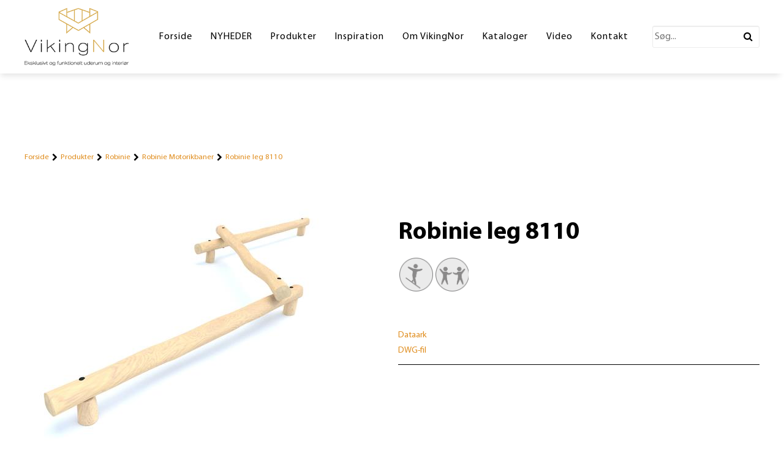

--- FILE ---
content_type: text/html; charset=utf-8
request_url: https://vikingnor.dk/shop/catalog/legeplads/alle-serier/robinie-leg-c37/robinie-leg-8110-p669
body_size: 6913
content:
<!DOCTYPE html>
<html xmlns="http://www.w3.org/1999/xhtml" xmlns:og="http://ogp.me/ns#" lang="da">
<head>
<title>Robinie leg 8110 | vikingnor.dk</title>
<meta http-equiv="Content-Type" content="text/html; charset=utf-8" />
<meta name="generator" content="Piranya Platform" />
<meta name="viewport" content="width=device-width, initial-scale=1.0" />
<meta name="http-request-method" content="GET" />
<meta name="title" content="Robinie leg 8110"/>
<meta name="description" content="Varenr. 8110"/>
<meta property="og:image" content="https://vikingnor.dk/File/2699/8110.jpg?ticks=1649142608"/>
<meta property="og:image:url" content="https://vikingnor.dk/File/2699/8110.jpg?ticks=1649142608"/>
<meta property="og:image:secure_url" content="https://vikingnor.dk/File/2699/8110.jpg?ticks=1649142608"/>
<meta property="og:image:type" content="image/jpeg"/>
<meta property="og:title" content="Robinie leg 8110"/>
<meta property="og:description" content="Varenr. 8110"/>
<meta property="og:url" content="https://vikingnor.dk/shop/catalog/legeplads/legeredskaber-efter-materialevalg/trae/robinie/robinie-motorikbaner-c178/robinie-leg-8110-p669"/>
<meta property="product:brand" content="vikingnor.dk"/>
<meta property="product:availability" content="in stock"/>
<meta property="product:condition" content="new"/>
<meta property="product:retailer_item_id" content="669"/>
<meta property="product:category" content="Legeplads &gt; Alle serier &gt; Robinie Leg"/>
<meta property="product:custom_label_0" content="|Legeplads &gt; Alle serier &gt; Robinie Leg||Legeplads &gt; Legeredskaber i kategorier &gt; Motorikbaner &gt; Legeplads &gt; Alle serier &gt; Robinie Leg||Legeplads &gt; Temaleg i kategorier &gt; Naturleg &gt; Legeplads &gt; Legeredskaber i kategorier &gt; Motorikbaner &gt; Legeplads &gt; Alle serier &gt; Robinie Leg||Legeplads &gt; Legeredskaber efter materialevalg &gt; Tr&#230; &gt; Robinie &gt; Robinie Motorikbaner &gt; Legeplads &gt; Temaleg i kategorier &gt; Naturleg &gt; Legeplads &gt; Legeredskaber i kategorier &gt; Motorikbaner &gt; Legeplads &gt; Alle serier &gt; Robinie Leg|"/>
<meta http-equiv="Content-Security-Policy" content="upgrade-insecure-requests" />
<link rel="stylesheet" href="https://cdnjs.cloudflare.com/ajax/libs/font-awesome/4.7.0/css/font-awesome.min.css" type="text/css" async defer/>
<link rel="stylesheet" href="https://cdnjs.cloudflare.com/ajax/libs/MaterialDesign-Webfont/3.5.95/css/materialdesignicons.min.css" type="text/css" async defer/>
<link rel="stylesheet" href="/content/dynamic/pack/1.css?include_global=True&etag=6742907144614ce4a5b9131f6f820f81" type="text/css"/>
<script type="text/javascript" src="https://cdnjs.cloudflare.com/ajax/libs/require.js/2.3.3/require.min.js" data-cookieconsent="ignore"></script>
<script type="text/javascript" data-cookieconsent="ignore">require.config({"baseUrl":"/content/v1.0.9216.17087","paths":{"module/auth/current-account-picker":"/content/v1.0.9216.17087/~/content/module/auth/current-account-picker.scss","module/auth/piranya-user":"/content/v1.0.9216.17087/~/content/module/auth/piranya-user.scss","kendo.common.min":"/content/v1.0.9216.17087/libs/kendo/styles/kendo.common.min","kendo.material.mobile.min":"/content/v1.0.9216.17087/libs/kendo/styles/kendo.material.mobile.min","piranya/shop":"/content/v1.0.9216.17087/~/App_Resource/Piranya.Platform.Server.Modules.Shop.dll/Piranya.Platform.Server.Modules.Shop.Content.purchase-ids.js","piranya/files":"/content/v1.0.9216.17087/~/App_Resource/Piranya.Platform.Server.Modules.Files.dll/Piranya.Platform.Server.Modules.Files.Content.catalog.scss","piranya/grid-responsive":"/content/v1.0.9216.17087/~/Content/Piranya/piranya.responsive.grid.css","gtag":"/content/v1.0.9216.17087/module/google/require-gtag","googleanalytics":"/content/v1.0.9216.17087/module/google/require-google-analytics","ace":"https://cdnjs.cloudflare.com/ajax/libs/ace/1.4.12","angular2":"https://cdnjs.cloudflare.com/ajax/libs/angular.js/2.0.0-beta.16/angular2.min","async":"/content/v1.0.9216.17087/libs/require-async","backbone":"https://cdnjs.cloudflare.com/ajax/libs/backbone.js/1.2.3/backbone-min","backboneforms":"https://cdnjs.cloudflare.com/ajax/libs/backbone-forms/0.14.0/backbone-forms","backboneformslist":"/content/v1.0.9216.17087/libs/backbone-forms/editors/list.min","bxslider":"https://cdnjs.cloudflare.com/ajax/libs/bxslider/4.2.12/jquery.bxslider.min","chartist":"/content/v1.0.9216.17087/libs/chartist/chartist.min","chartistplugintooltip":"/content/v1.0.9216.17087/libs/chartist/chartist-plugin-tooltip","chartistpluginlegend":"/content/v1.0.9216.17087/libs/chartist/chartist-plugin-legend","css":"https://cdnjs.cloudflare.com/ajax/libs/require-css/0.1.10/css","domready":"https://cdnjs.cloudflare.com/ajax/libs/require-domReady/2.0.1/domReady.min","featherlight":"https://cdnjs.cloudflare.com/ajax/libs/featherlight/1.7.13/featherlight.min","featherlightgallery":"https://cdnjs.cloudflare.com/ajax/libs/featherlight/1.7.13/featherlight.gallery.min","font":"/content/v1.0.9216.17087/libs/require-font","history":"https://cdnjs.cloudflare.com/ajax/libs/history.js/1.8/compressed/history.min","html2canvas":"/content/v1.0.9216.17087/libs/html2canvas/html2canvas.min","ilightbox":"/content/v1.0.9216.17087/libs/ilightbox/js/ilightbox.min","interact":"https://cdnjs.cloudflare.com/ajax/libs/interact.js/1.2.8/interact.min","izitoast":"https://cdnjs.cloudflare.com/ajax/libs/izitoast/1.4.0/js/iziToast.min","jquery":"https://cdnjs.cloudflare.com/ajax/libs/jquery/1.12.1/jquery.min","jqueryace":"/content/v1.0.9216.17087/libs/jquery-ace/jquery.ace","jquerybpopup":"/content/v1.0.9216.17087/libs/jquery.bpopup.min","jquerycookie":"https://cdnjs.cloudflare.com/ajax/libs/jquery-cookie/1.4.1/jquery.cookie.min","jquerydaterangepicker":"/content/v1.0.9216.17087/libs/daterangepicker/daterangepicker","jquerydatetimepicker":"/content/v1.0.9216.17087/libs/jquery.datetimepicker","jquerydetectswipe":"https://cdnjs.cloudflare.com/ajax/libs/detect_swipe/2.1.1/jquery.detect_swipe.min","jqueryeasing":"https://cdnjs.cloudflare.com/ajax/libs/jquery-easing/1.4.1/jquery.easing.min","jqueryimagesloaded":"/content/v1.0.9216.17087/libs/jquery.imagesloaded","jquerymigrate":"https://cdnjs.cloudflare.com/ajax/libs/jquery-migrate/1.2.1/jquery-migrate.min","jquerymousewheel":"https://cdnjs.cloudflare.com/ajax/libs/jquery-mousewheel/3.1.6/jquery.mousewheel.min","jqueryowlcarousel":"https://cdnjs.cloudflare.com/ajax/libs/OwlCarousel2/2.3.3/owl.carousel.min","jqueryparallaxscrolling":"https://cdnjs.cloudflare.com/ajax/libs/parallax.js/1.4.2/parallax.min","jqueryqrcode":"https://cdnjs.cloudflare.com/ajax/libs/jquery.qrcode/1.0/jquery.qrcode.min","jqueryrequestanimationframe":"/content/v1.0.9216.17087/libs/jquery.requestanimationframe","jquerysignalr":"/content/v1.0.9216.17087/libs/jquery.signalR-2.2.0.min","jqueryspectrum":"https://cdnjs.cloudflare.com/ajax/libs/spectrum/1.8.1/spectrum.min","jquerystickyfloat":"https://cdnjs.cloudflare.com/ajax/libs/stickyfloat/7.5.0/stickyfloat.min","jquerytransit":"https://cdnjs.cloudflare.com/ajax/libs/jquery.transit/0.9.9/jquery.transit.min","jquerytypeahead":"https://cdnjs.cloudflare.com/ajax/libs/corejs-typeahead/1.2.1/typeahead.bundle.min","jqueryui":"https://cdnjs.cloudflare.com/ajax/libs/jqueryui/1.10.3/jquery-ui.min","jsbarcode":"https://cdn.jsdelivr.net/jsbarcode/3.5.8/JsBarcode.all.min","jscookie":"https://cdnjs.cloudflare.com/ajax/libs/js-cookie/2.2.1/js.cookie.min","kendo.all.min":"/content/v1.0.9216.17087/libs/kendo/js/kendo.all.min","kendo.mobile.min":"/content/v1.0.9216.17087/libs/kendo/js/kendo.mobile.min","luminous-lightbox":"https://cdnjs.cloudflare.com/ajax/libs/luminous-lightbox/2.3.2/luminous.min","nouislider":"https://cdnjs.cloudflare.com/ajax/libs/noUiSlider/12.1.0/nouislider.min","moment":"https://cdnjs.cloudflare.com/ajax/libs/moment.js/2.29.4/moment-with-locales.min","mustache":"https://cdnjs.cloudflare.com/ajax/libs/mustache.js/0.7.2/mustache.min","optional":"/content/v1.0.9216.17087/libs/require-optional","promise-polyfill":"https://cdnjs.cloudflare.com/ajax/libs/promise-polyfill/8.3.0/polyfill.min","propertyparser":"/content/v1.0.9216.17087/libs/require-propertyparser","sortable":"https://cdnjs.cloudflare.com/ajax/libs/Sortable/1.14.0/Sortable.min","stache":"https://cdnjs.cloudflare.com/ajax/libs/requirejs-mustache/0.0.2/stache.min","slick":"https://cdn.jsdelivr.net/npm/slick-carousel@1.8.1/slick/slick.min","sweetalert2":"https://cdnjs.cloudflare.com/ajax/libs/sweetalert2/11.7.3/sweetalert2.min","swiper":"https://cdnjs.cloudflare.com/ajax/libs/Swiper/4.4.6/js/swiper.min","text":"https://cdnjs.cloudflare.com/ajax/libs/require-text/2.0.12/text.min","tinymce":"https://cdnjs.cloudflare.com/ajax/libs/tinymce/5.3.0/tinymce.min","underscore":"https://cdnjs.cloudflare.com/ajax/libs/underscore.js/1.8.3/underscore-min","underscoreobservable":"/content/v1.0.9216.17087/libs/underscore.observable","velocity":"https://cdnjs.cloudflare.com/ajax/libs/velocity/1.5.0/velocity.min","wnumb":"https://cdnjs.cloudflare.com/ajax/libs/wnumb/1.1.0/wNumb.min","dynamic/pack/1":"/content/v1.0.9216.170871/dynamic/pack/1.js?include_global=True&etag=6742907144614ce4a5b9131f6f820f81"},"shim":{"googleanalytics":{"deps":["https://www.google-analytics.com/analytics.js"]},"backboneforms":{"deps":["backbone"]},"backboneformslist":{"deps":["backbone","backboneforms"]},"bxslider":{"deps":["jquery","css!https://cdnjs.cloudflare.com/ajax/libs/bxslider/4.2.12/jquery.bxslider.min.css"]},"chartistplugintooltip":{"deps":["chartist"]},"chartistpluginlegend":{"deps":["chartist"]},"featherlight":{"deps":["css!libs/featherlight/featherlight","css!https://cdnjs.cloudflare.com/ajax/libs/featherlight/1.7.13/featherlight.min.css"]},"featherlightgallery":{"deps":["featherlight","jquerydetectswipe","css!libs/featherlight/featherlightgallery","css!https://cdnjs.cloudflare.com/ajax/libs/featherlight/1.7.13/featherlight.gallery.min.css"]},"html2canvas":{"exports":"html2canvas"},"ilightbox":{"deps":["jquery","jquerymousewheel","jqueryrequestanimationframe","css!libs/ilightbox/css/ilightbox"]},"izitoast":{"deps":["css!//cdnjs.cloudflare.com/ajax/libs/izitoast/1.4.0/css/iziToast.min"],"exports":"iziToast"},"jqueryace":{"deps":["jquery","ace/ace"]},"jquerybpopup":{"deps":["jquery","css!piranya/styles/jquery.bpopup.piranya"]},"jquerycookie":{"deps":["jquery"]},"jquerydaterangepicker":{"deps":["jquery","css!libs/daterangepicker/daterangepicker","css!libs/daterangepicker/daterangepicker.piranya"]},"jquerydatetimepicker":{"deps":["jquery","css!libs/jquery.datetimepicker"]},"jquerydetectswipe":{"deps":["jquery"]},"jqueryeasing":{"deps":["jquery"]},"jqueryimagesloaded":{"deps":["jquery","libs/ev-emitter"]},"jquerymigrate":{"deps":["jquery"]},"jquerymousewheel":{"deps":["jquery"]},"jqueryowlcarousel":{"deps":["jquery","css!https://cdnjs.cloudflare.com/ajax/libs/OwlCarousel2/2.3.3/assets/owl.carousel.min","css!https://cdnjs.cloudflare.com/ajax/libs/OwlCarousel2/2.3.3/assets/owl.theme.default.min"]},"jqueryparallaxscrolling":{"deps":["jquery"]},"jqueryqrcode":{"deps":["jquery"]},"jqueryrequestanimationframe":{"deps":["jquery"]},"jquerysignalr":{"deps":["jquery"],"exports":"jQuery.signalR"},"jqueryspectrum":{"deps":["jquery","css!https://cdnjs.cloudflare.com/ajax/libs/spectrum/1.8.1/spectrum.min"]},"jquerystickyfloat":{"deps":["jquery"]},"jquerytransit":{"deps":["jquery"]},"jquerytypeahead":{"deps":["jquery"]},"jqueryui":{"deps":["jquery"]},"luminous-lightbox":{"deps":["css!https://cdnjs.cloudflare.com/ajax/libs/luminous-lightbox/2.3.2/luminous-basic.min.css","css!libs/luminous"],"exports":"LuminousGallery"},"nouislider":{"deps":["css!https://cdnjs.cloudflare.com/ajax/libs/noUiSlider/12.1.0/nouislider.min.css","wnumb"]},"sortable":{"exports":"Sortable"},"slick":{"deps":["css!https://cdn.jsdelivr.net/npm/slick-carousel@1.8.1/slick/slick.css","css!https://cdn.jsdelivr.net/npm/slick-carousel@1.8.1/slick/slick-theme.css"]},"sweetalert2":{"deps":["promise-polyfill","libs/polyfills/object-values.polyfill","css!https://cdnjs.cloudflare.com/ajax/libs/sweetalert2/11.7.3/sweetalert2.min.css","css!piranya/styles/sweetalert2.piranya"],"exports":"Swal"},"swiper":{"deps":["css!https://cdnjs.cloudflare.com/ajax/libs/Swiper/4.4.6/css/swiper.min.css"],"exports":"Swiper"},"tinymce":{"exports":"tinyMCE","init":function() { this.tinyMCE.DOM.events.domLoaded = true; tinyMCE.baseURL = "//cdnjs.cloudflare.com/ajax/libs/tinymce/5.3.0"; tinyMCE.suffix = '.min'; return this.tinyMCE; }},"underscoreobservable":{"deps":["underscore","jquery"],"exports":"_"},"velocity":{"deps":["jquery"]},"wnumb":{"exports":"wNumb"},"dynamic/pack/1":{"deps":["jquery"]}},"waitSeconds":30,"config":{"text":{"useXhr":function() { return true; }}},"attributes":{"gtag":{"data-cookieconsent":"statistics"},"googleanalytics":{"data-cookieconsent":"statistics"},"https://www.google-analytics.com/analytics.js":{"data-cookieconsent":"statistics"},"module/auth/current-account-picker":{"data-cookieconsent":"ignore"},"module/auth/piranya-user":{"data-cookieconsent":"ignore"},"ace":{"data-cookieconsent":"ignore"},"angular2":{"data-cookieconsent":"ignore"},"async":{"data-cookieconsent":"ignore"},"backbone":{"data-cookieconsent":"ignore"},"backboneforms":{"data-cookieconsent":"ignore"},"backboneformslist":{"data-cookieconsent":"ignore"},"bxslider":{"data-cookieconsent":"ignore"},"chartist":{"data-cookieconsent":"ignore"},"chartistplugintooltip":{"data-cookieconsent":"ignore"},"chartistpluginlegend":{"data-cookieconsent":"ignore"},"css":{"data-cookieconsent":"ignore"},"domready":{"data-cookieconsent":"ignore"},"featherlight":{"data-cookieconsent":"ignore"},"featherlightgallery":{"data-cookieconsent":"ignore"},"font":{"data-cookieconsent":"ignore"},"history":{"data-cookieconsent":"ignore"},"html2canvas":{"data-cookieconsent":"ignore"},"ilightbox":{"data-cookieconsent":"ignore"},"interact":{"data-cookieconsent":"ignore"},"izitoast":{"data-cookieconsent":"ignore"},"jquery":{"data-cookieconsent":"ignore"},"jqueryace":{"data-cookieconsent":"ignore"},"jquerybpopup":{"data-cookieconsent":"ignore"},"jquerycookie":{"data-cookieconsent":"ignore"},"jquerydaterangepicker":{"data-cookieconsent":"ignore"},"jquerydatetimepicker":{"data-cookieconsent":"ignore"},"jquerydetectswipe":{"data-cookieconsent":"ignore"},"jqueryeasing":{"data-cookieconsent":"ignore"},"jqueryimagesloaded":{"data-cookieconsent":"ignore"},"jquerymigrate":{"data-cookieconsent":"ignore"},"jquerymousewheel":{"data-cookieconsent":"ignore"},"jqueryowlcarousel":{"data-cookieconsent":"ignore"},"jqueryparallaxscrolling":{"data-cookieconsent":"ignore"},"jqueryqrcode":{"data-cookieconsent":"ignore"},"jqueryrequestanimationframe":{"data-cookieconsent":"ignore"},"jquerysignalr":{"data-cookieconsent":"ignore"},"jqueryspectrum":{"data-cookieconsent":"ignore"},"jquerystickyfloat":{"data-cookieconsent":"ignore"},"jquerytransit":{"data-cookieconsent":"ignore"},"jquerytypeahead":{"data-cookieconsent":"ignore"},"jqueryui":{"data-cookieconsent":"ignore"},"jsbarcode":{"data-cookieconsent":"ignore"},"jscookie":{"data-cookieconsent":"ignore"},"kendo.all.min":{"data-cookieconsent":"ignore"},"kendo.mobile.min":{"data-cookieconsent":"ignore"},"luminous-lightbox":{"data-cookieconsent":"ignore"},"nouislider":{"data-cookieconsent":"ignore"},"moment":{"data-cookieconsent":"ignore"},"mustache":{"data-cookieconsent":"ignore"},"optional":{"data-cookieconsent":"ignore"},"promise-polyfill":{"data-cookieconsent":"ignore"},"propertyparser":{"data-cookieconsent":"ignore"},"sortable":{"data-cookieconsent":"ignore"},"stache":{"data-cookieconsent":"ignore"},"slick":{"data-cookieconsent":"ignore"},"sweetalert2":{"data-cookieconsent":"ignore"},"swiper":{"data-cookieconsent":"ignore"},"text":{"data-cookieconsent":"ignore"},"tinymce":{"data-cookieconsent":"ignore"},"underscore":{"data-cookieconsent":"ignore"},"underscoreobservable":{"data-cookieconsent":"ignore"},"velocity":{"data-cookieconsent":"ignore"},"wnumb":{"data-cookieconsent":"ignore"},"~/Content/piranya/browsers.js":{"data-cookieconsent":"ignore"},"~/Content/piranya/view/form/focus-on-input-container.js":{"data-cookieconsent":"ignore"},"~/Content/piranya/utils/await-handler-bootstrapper.js":{"data-cookieconsent":"ignore"},"piranya/shop":{"data-cookieconsent":"ignore"},"dynamic/1":{"data-cookieconsent":"ignore"},"dynamic/2":{"data-cookieconsent":"ignore"},"dynamic/3":{"data-cookieconsent":"ignore"},"~/content/piranya/module/custompage/menues/responsive.js":{"data-cookieconsent":"ignore"},"dynamic/pack/1":{"data-cookieconsent":"ignore"},"default":{"data-cookieconsent":"ignore"}},"onNodeCreated":function(node, config, name, url){if (config.attributes && (config.attributes[name] || config.attributes["default"])) {if (config.attributes["default"])Object.keys(config.attributes["default"]).forEach(function(attribute) {node.setAttribute(attribute, config.attributes["default"][attribute]);});if(config.attributes[name])Object.keys(config.attributes[name]).forEach(function(attribute) {node.setAttribute(attribute, config.attributes[name][attribute]);});}}});
(function () { var config = this.piranya_platform_config = this.piranya_platform_config || {}; config.base_url = '/'; config.base_url_assets = '/content/v1.0.9216.17087'; config.base_url_frontend = 'https://vikingnor.dk'; config.build = { debug: false, version: '1.0.9216.17087' }; config.deployment = { id: 11635 }; config.initial_request_id = 'e779855a-e5b1-49af-90e8-21665ef965e3'; config.language = 'da'; config.short_site_identifier = '';  }).call(this); require(['piranya/platform/locale!', 'piranya/platform/data', 'underscore', 'jquery', 'piranya/platform/auth', 'piranya/platform/config', 'piranya/utils/main', 'piranya/utils/require']);
require(['piranya/platform/consent!'], function (consentModule) { consentModule.requireConsent('statistics', function () { require(['googleanalytics!UA-206770729-1', 'https://www.google-analytics.com/analytics.js']); }); });require(['dynamic/pack/1']);</script>
</head>
<body class="language-da piranya-masterpage1" data-language="da" data-request-id="e779855a-e5b1-49af-90e8-21665ef965e3">
<div id="main-wrapper">
	<div id="main">
		<div id="topbar">
			<div class="center">
				<div id="menu-enabler"></div><a href="/"><img src="/File/5/Logo.png?ticks=1620155786" alt="logo" id="logo"/></a>				<div class="piranya-menu-wrapper responsive">
					<ul id="piranya-menu-1" data-entity-type="Menu" data-entity-id="1" class="piranya-menu piranya-menu-1">
						<li data-offset="0" class="piranya-menu-item-1 piranya-menu-item-first"><a href="/forside"><p class="piranya-menu-item-title">Forside</p></a></li>
						<li data-offset="1" class="piranya-menu-item-2 piranya-menu-item-intermediate"><a href="/Nyheder"><p class="piranya-menu-item-title">NYHEDER</p></a></li>
						<li data-offset="2" aria-haspopup="true" class="piranya-menu-item-3 piranya-menu-item-intermediate parent"><a href="/shop/catalog"><p class="piranya-menu-item-title">Produkter</p></a>							<i class="piranya-icon-text piranya-expander"></i>
							<div class="content">
								<div class="p-layout-container">
									<p class="title piranya-menu-item-title">Produkter</p>
									<ul>
										<li data-offset="0" class="piranya-menu-item-1 piranya-menu-item-first"><a href="/shop/catalog/byrum-c1"><p class="piranya-menu-item-title">Byrum</p></a></li>
										<li data-offset="1" class="piranya-menu-item-2 piranya-menu-item-intermediate"><a href="/shop/catalog/legeplads-c8"><p class="piranya-menu-item-title">Legeplads</p></a></li>
										<li data-offset="2" class="piranya-menu-item-3 piranya-menu-item-intermediate"><a href="/shop/catalog/sport-og-fitness-c9"><p class="piranya-menu-item-title">Sport og fitness</p></a></li>
										<li data-offset="3" class="piranya-menu-item-4 piranya-menu-item-intermediate"><a href="/shop/catalog/underlag-c10"><p class="piranya-menu-item-title">Underlag</p></a></li>
										<li data-offset="4" class="piranya-menu-item-5 piranya-menu-item-last"><a href="/shop/catalog/skilte-c72"><p class="piranya-menu-item-title">Skilte</p></a></li>
									</ul>
								</div>
							</div>
						</li>
						<li data-offset="3" aria-haspopup="true" class="piranya-menu-item-4 piranya-menu-item-intermediate parent piranya-menu-item-page-8"><a href="/Inspiration"><p class="piranya-menu-item-title">Inspiration</p></a>							<i class="piranya-icon-text piranya-expander"></i>
							<div class="content">
								<div class="p-layout-container">
									<p class="title piranya-menu-item-title">Inspiration</p>
									<ul>
										<li data-offset="0" class="piranya-menu-item-1 piranya-menu-item-first piranya-menu-item-page-125"><a href="/referencer"><p class="piranya-menu-item-title">Referencer</p></a></li>
									</ul>
								</div>
							</div>
						</li>
						<li data-offset="4" aria-haspopup="true" class="piranya-menu-item-5 piranya-menu-item-intermediate parent"><a href="/OmVikingNor"><p class="piranya-menu-item-title">Om VikingNor</p></a>							<i class="piranya-icon-text piranya-expander"></i>
							<div class="content">
								<div class="p-layout-container">
									<p class="title piranya-menu-item-title">Om VikingNor</p>
									<ul>
										<li data-offset="0" class="piranya-menu-item-1 piranya-menu-item-first"><a href="/Drift-vedligeholdelse"><p class="piranya-menu-item-title">Drift og vedligeholdelse</p></a></li>
										<li data-offset="1" class="piranya-menu-item-2 piranya-menu-item-last"><a href="/file/23097" target="_blank"><p class="piranya-menu-item-title">Handelsesbetingelser</p></a></li>
									</ul>
								</div>
							</div>
						</li>
						<li data-offset="5" aria-haspopup="true" class="piranya-menu-item-6 piranya-menu-item-intermediate parent"><a href="#"><p class="piranya-menu-item-title">Kataloger</p></a>							<i class="piranya-icon-text piranya-expander"></i>
							<div class="content">
								<div class="p-layout-container">
									<p class="title piranya-menu-item-title">Kataloger</p>
									<ul>
										<li data-offset="0" class="piranya-menu-item-1 piranya-menu-item-first"><a href="/file/24894" target="_blank"><p class="piranya-menu-item-title">Hovedkatalog 2025</p></a></li>
										<li data-offset="1" class="piranya-menu-item-2 piranya-menu-item-intermediate"><a href="/file/24895"><p class="piranya-menu-item-title">Intersections Katalog</p></a></li>
										<li data-offset="2" class="piranya-menu-item-3 piranya-menu-item-intermediate"><a href="file/20940/skolekatalog_pdf_down.pdf" target="_blank"><p class="piranya-menu-item-title">Skolekatalog</p></a></li>
										<li data-offset="3" class="piranya-menu-item-4 piranya-menu-item-intermediate"><a href="file/20860/Inkluderende_leg.pdf" target="_blank"><p class="piranya-menu-item-title">Inkluderende Leg</p></a></li>
										<li data-offset="4" class="piranya-menu-item-5 piranya-menu-item-intermediate"><a href="/file/987/Byrum_katalog2021.pdf" target="_blank"><p class="piranya-menu-item-title">Byrum</p></a></li>
										<li data-offset="5" class="piranya-menu-item-6 piranya-menu-item-intermediate"><a href="/file/990/Cor-ten_Katalog2020.pdf" target="_blank"><p class="piranya-menu-item-title">Corten</p></a></li>
										<li data-offset="6" class="piranya-menu-item-7 piranya-menu-item-last"><a href="/file/10102/Grøn_profil.pdf"><p class="piranya-menu-item-title">Din grønne partner</p></a></li>
									</ul>
								</div>
							</div>
						</li>
						<li data-offset="6" class="piranya-menu-item-7 piranya-menu-item-intermediate piranya-menu-item-page-124"><a href="/Video"><p class="piranya-menu-item-title">Video</p></a></li>
						<li data-offset="7" class="piranya-menu-item-8 piranya-menu-item-last piranya-menu-item-page-4"><a href="/kontakt"><p class="piranya-menu-item-title">Kontakt</p></a></li>
					</ul>
				</div>
				<form method="GET" action="/soegeresultater">
					<div class="piranya-searchbox">
						<input type="text" placeholder="Søg..." name="search" value/><span class="button-wrapper"><button type="submit"><span class="fa fa-search"></span></button></span></input>
					</div>
				</form>
			</div>
		</div>
		<div id="header-wrapper"></div>
		<div id="piranya-page" style="margin-top: 120px;">
			<div data-category-id="37" data-entity-type="Product" data-entity-id="669" data-product-type="normal" class="piranya-view piranya-view-shop piranya-shop piranya-view-shop-product-detail product has-description">
				<div id="916cf5ff-11cc-4cf5-b6e8-4334c3298fa9" class="piranya-breadcrumb-wrapper"><a href="/">Forside</a>					<p class="separator">
						<i aria-hidden="true" class="fa fa-chevron-right"></i>
					</p><a href="/shop/catalog">Produkter</a>					<p class="separator">
						<i aria-hidden="true" class="fa fa-chevron-right"></i>
					</p><a href="/shop/catalog/legeplads/legeredskaber-efter-materialevalg/trae/robinie-c159">Robinie</a>					<p class="separator">
						<i aria-hidden="true" class="fa fa-chevron-right"></i>
					</p><a href="/shop/catalog/legeplads/legeredskaber-efter-materialevalg/trae/robinie/robinie-motorikbaner-c178">Robinie Motorikbaner</a>					<p class="separator">
						<i aria-hidden="true" class="fa fa-chevron-right"></i>
					</p><a href="/shop/catalog/legeplads/legeredskaber-efter-materialevalg/trae/robinie/robinie-motorikbaner-c178/robinie-leg-8110-p669">Robinie leg 8110</a></div>
				<div class="piranya-view-content">
					<form action="/shop/putinbasket/669" method="POST" class="add-to-basket">
						<div class="images"><a href="/File/2699/8110.jpg?width=2000&height=2000&stretchmode=uniformtomax&ticks=1649142608" rel="lightbox-productimage" title data-type="image" class="large"><img src="/File/2699/8110.jpg?width=590&stretchmode=UniformToMax&ticks=1649142608" alt="Robinie leg 8110"/></a>							<div class="small-images piranya-small-images-wrapper"><a href="/File/8657/8110_oppefra.jpg?width=2000&height=2000&stretchmode=uniformtomax&ticks=1664273013" rel="lightbox-productimage" title data-type="image" class="small"><img src="/File/8657/8110_oppefra.jpg?width=100&height=100&stretchmode=Uniform&ticks=1664273013" alt="Robinie leg 8110"/></a></div>
						</div>
						<div class="buy-wrapper">
							<h1 class="title">Robinie leg 8110</h1>
							<div class="highlighted-text-wrapper">
								<p>
									<img src="/File/6314/Balance.png?ticks=1662030372"/>
									<img src="/File/6311/Social.png?ticks=1662030371"/>
								</p>
								<p>&nbsp;</p>
								<p>&nbsp;</p>
								<p><a href="/file/5622" target="_blank" rel="noopener">Dataark</a></p>
								<p><a href="/file/6676" target="_blank" rel="noopener">DWG-fil</a></p>
							</div>
							<div class="piranya-product-amount-wrapper">
								<h3 class="header">Antal</h3>
								<div data-attach="true" class="item-count amount amount-picker piranya-product-amount-wrapper">
									<div class="piranya-btn piranya-no-user-select decrease disabled">
										<i aria-hidden="true" class="fa fa-minus"></i>
									</div>
									<input type="number" name="item_count" value="1" min="1" step="1" data-initial-value="1" class="piranya-txt"/>
									<div class="piranya-btn piranya-no-user-select increase">
										<i aria-hidden="true" class="fa fa-plus"></i>
									</div>
								</div>
							</div>
							<div class="add-to-cart-wrapper piranya-add-to-cart-wrapper piranya-shop-product-add-to-cart-wrapper">
								<button type="submit" data-await-handler="click" class="piranya-btn add-to-cart">
									<p>Læg i kurv</p>
								</button>
								<div data-view-name="Shop.Checkout.PaymentMethods.PriceTags" data-view-parameters="{&quot;reload_on&quot;:[&quot;piranya-shop-price-changed&quot;]}" id="ec5c3cb35-fcaa-44c5-b9d3-4fe805d9d59e"></div>
								<script type="text/javascript">require(['jquery', 'underscore'], function ($, _) {
                        var reload = function() {
                            $('#ec5c3cb35-fcaa-44c5-b9d3-4fe805d9d59e').each(function () {
                                var $view = $(this);
                                require(['piranya/ajax'], function (ajax) {
                                    ajax.loadPartial({
                                        container: $view,
                                        parameters: _.extend({ name: $view.data('view-name') }, $view.data('view-parameters'))
                                    });
                                });
                            });
                        };

                        $(window).on('piranya-shop-price-changed', reload);
                    });</script>
							</div>
							<input type="hidden" name="redirecttoonfailure" value="/shop/catalog/legeplads/alle-serier/robinie-leg-c37/robinie-leg-8110-p669"/>
						</div>
						<div class="description">
							<h2 class="title">Beskrivelse</h2>
							<p>Varenr. 8110</p>
						</div>
					</form>
					<script> require(["jquery", "underscore", "module/shop/shared", "module/shop/viewer", "module/shop/piranya-shop-product-details"], function($, _, shared, viewer, productDetails) {
        $(function () {
            var $container = $(".piranya-view-shop-product-detail");

            var $product = $container.hasClass("product") || $container.hasClass("piranya-view-shop-product-detail") ? $container : $container.parents(".product, .piranya-view-shop-product-detail").first();
            if (!$product.length)
                $product = $container;

            productDetails.init({ el: $product });
        });
    });
</script>
					<div class="piranya-shop piranya-shop-order-create order-create  sidecart has-openable-cart-on-desktop has-openable-cart-on-mobile bootstrapper"></div>
					<script> require(["module/shop/order-create", "module/shop/viewer", "piranya/utils/main"], function (orderCreateModule, shopViewer, utils) {
        orderCreateModule.init({
            el: ".piranya-view-shop-product-detail > .piranya-view-content > .piranya-shop-order-create",
            cartViewOptions: {
                add_basket_item_animation: "bounce-in-top",
                can_create_group_orders: utils.json.parseBoolean(""),
                can_create_partial_sub_orders: utils.json.parseBoolean("False"),
                can_return_to_shop: utils.json.parseBoolean("True"),
                is_checkout_inside: utils.json.parseBoolean(""),
                mobileEl: "",
                redirect_to_on_success: '',
                show_mobile_cart_btn: utils.json.parseBoolean("True"),
                use_side_cart: utils.json.parseBoolean("True"),
                separate_basket: "",
                show_amount_pickers: utils.json.parseBoolean(""),
                show_comment_field: utils.json.parseBoolean(""),
                show_currency_picker: utils.json.parseBoolean("True"),
                show_delivery_time_picker: utils.json.parseBoolean(""),
                show_department_picker: utils.json.parseBoolean(""),
                show_customer_kind_picker: utils.json.parseBoolean(""),
                show_item_available_delivery_dates: utils.json.parseBoolean(""),
                show_item_delete_buttons: utils.json.parseBoolean(""),
                show_item_edit_buttons: utils.json.parseBoolean(""),
                show_item_images: utils.json.parseBoolean(""),
                show_shipping_method_picker: utils.json.parseBoolean(""),
                show_multi_variants_as_text: utils.json.parseBoolean(""),
                show_redeem_rebates_field: utils.json.parseBoolean("")
            },
            is_purchasing_disabled: utils.json.parseBoolean(""),
            preselected_category_id: parseInt(""),
            preselected_category_index: parseInt("")
        });
    });
</script>
				</div>
				<script> require(["piranya/utils/eventstorage"], function (es) {
            es("piranya-shop-product-details-viewed", {
                id: "669",
                name: "Robinie leg 8110",
                
                brand: "",
                category: "Robinie Motorikbaner"
            });
        });
    </script>
			</div>
		</div>
	</div>
	<div data-entity-type="CustomElement" data-entity-id="2" style="width: 100%;" class="piranya element">
		<div id="footer">
			<div class="center">
				<div class="piranya-grid">
					<div class="piranya-col span_1_of_3">
						<div class="inner-wrapper">
							<h2><span>VikingNor.dk</span></h2>
						</div>
						<div class="icon-text-wrapper-large">
							<div class="adress-split">
								<i aria-hidden="true" class="fa fa-map-marker"></i>
								<p>Lucernevej 1, 9500 Hobro</p>
							</div>
							<div class="adress-split">
								<i aria-hidden="true" class="fa fa-volume-control-phone"></i>
								<p>+45 2255 1529</p>
							</div>
							<div class="adress-split">
								<i aria-hidden="true" class="fa fa-comments"></i><a href="vikingnor@vikingnor.dk">vikingnor@vikingnor.dk</a></div>
							<div class="adress-split">
								<i aria-hidden="true" class="fa fa-building"></i>
								<p>CVR: 3728 3274</p>
							</div>
							<div class="adress-split">
								<p><a href="http://vikingnor.dk/Cookie-privatlivspolitik" target="_blank">Cookie & privatlivspolitik</a></p>
							</div>
							<div class="adress-split">
								<p>Copyright © 2021. VikingNor. All rights reserved</p>
							</div>
						</div>
					</div>
					<div class="piranya-col span_1_of_3">
						<div class="inner-wrapper">
							<h2><span></span></h2>
						</div>
						<div class="icon-text-wrapper-large open-hour"></div>
					</div>
					<div class="piranya-col span_1_of_3">
						<div style="float: left;" class="inner-wrapper">
							<h3 style="margin-bottom: 20px;">Følg os her</h3>
						</div>
						<div style="width: 100%; float: left;" class="dpr-social-icons">
							<div style="float: left;" class="dpr-calibra-social-block clr">
								<div class="social-menu-inner clr rounded on-dark-bg minimal-social">
									<ul>
										<li class="dpr-calibra-gmybusiness"><a href="https://www.google.com/maps/place/VikingNor/@56.65084,9.799784,15z/data=!4m5!3m4!1s0x0:0x4bdba350955f61ab!8m2!3d56.65084!4d9.799784" target="_blank" style="margin-right: 3px; margin-left: 3px; font-size: 14px; line-height: 14px;"><i aria-hidden="true" class="fa fa-google"></i></a></li>
										<li class="dpr-calibra-linkedin"><a href="https://www.linkedin.com/company/70029753/admin/" target="_blank" style="margin-right: 3px; margin-left: 3px; font-size: 14px; line-height: 14px;"><i aria-hidden="true" class="fa fa-linkedin"></i></a></li>
									</ul>
								</div>
							</div>
							<h3 style="width: 100%; margin-bottom: 20px; float: left;">Corten</h3>
							<div style="float: left;" class="dpr-calibra-social-block clr">
								<div class="social-menu-inner clr rounded on-dark-bg minimal-social">
									<ul>
										<li class="dpr-calibra-facebook"><a href="https://www.facebook.com/CortenDK-112258323455281" target="_blank" style="margin-right: 3px; margin-left: 3px; font-size: 14px; line-height: 14px;"><i aria-hidden="true" class="fa fa-facebook"></i></a></li>
										<li class="dpr-calibra-instagram"><a href="https://www.instagram.com/corten_dk/" target="_blank" style="margin-right: 3px; margin-left: 3px; font-size: 14px; line-height: 14px;"><i aria-hidden="true" class="fa fa-instagram"></i></a></li>
									</ul>
								</div>
							</div>
							<h3 style="width: 100%; margin-bottom: 20px; float: left;">VikingNor</h3>
							<div style="float: left;" class="dpr-calibra-social-block clr">
								<div class="social-menu-inner clr rounded on-dark-bg minimal-social">
									<ul>
										<li class="dpr-calibra-facebook"><a href="https://www.facebook.com/vikingleg.dk" target="_blank" style="margin-right: 3px; margin-left: 3px; font-size: 14px; line-height: 14px;"><i aria-hidden="true" class="fa fa-facebook"></i></a></li>
										<li class="dpr-calibra-instagram"><a href="https://www.instagram.com/vikingnor_den/" target="_blank" style="margin-right: 3px; margin-left: 3px; font-size: 14px; line-height: 14px;"><i aria-hidden="true" class="fa fa-instagram"></i></a></li>
									</ul>
								</div>
							</div>
						</div>
					</div>
				</div>
			</div>
		</div>
	</div>
</div>
<script type="text/javascript" src="/content/v1.0.9216.170871/piranya/utils/await-handler-bootstrapper.js" data-cookieconsent="ignore"></script>
</body>
</html>


--- FILE ---
content_type: text/html; charset=utf-8
request_url: https://vikingnor.dk/content/v1.0.9216.17087/piranya/view/model/selector-list-item.html
body_size: -135
content:
<div class="item" style="#if (iconOptions && iconOptions.width) {# width: #=iconOptions.width#px;#}#">
    #if (getIcon()) {#<div class="icon" style="background-image: url('#= getIcon(_.extend({ width: 100, height: 100, stretchMode: 'UniformToMax' }, iconOptions))#');#if (iconOptions && iconOptions.height) {# height: #=iconOptions.height#px;#}#" alt="file" title="#= getTitle() || ''#"></div>#}#
    <h3 class="title">#= getTitle() || ""#</h3>
</div>

--- FILE ---
content_type: text/css; charset=utf-8
request_url: https://vikingnor.dk/content/dynamic/pack/1.css?include_global=True&etag=6742907144614ce4a5b9131f6f820f81
body_size: 35871
content:
/* module/auth/current-account-picker */
/* Colors */
.p-account-picker {
  position: relative; }
  .p-account-picker > ul.accounts {
    display: none; }
  .p-account-picker > .picker-element {
    background-color: white;
    box-shadow: 0px 2px 12px -5px #000000;
    display: flex;
    flex-flow: column;
    min-width: 300px;
    padding: 20px;
    position: absolute;
    top: 100%;
    right: 0;
    z-index: 1002; }
    .p-account-picker > .picker-element > .items {
      max-height: 240px;
      overflow-y: auto; }
    .p-account-picker > .picker-element .item {
      background-color: transparent;
      color: black;
      cursor: pointer;
      padding: 2px 10px; }
      .p-account-picker > .picker-element .item p {
        display: block;
        min-width: 300px;
        text-align: left;
        user-select: none; }
    .p-account-picker > .picker-element .search-notice {
      padding: 2px 10px; }
  .p-account-picker:not(.open) > .picker-element {
    border-width: 0;
    max-height: 0;
    overflow: hidden;
    padding: 0; }
  .p-account-picker.is-accounts-pickable > .current-account {
    cursor: pointer; }


/* module/auth/piranya-user */
.p-auth-login-or-register-dialog .swal2-title:not(:empty) + .swal2-html-container {
  margin-top: 30px; }

.p-auth-login-or-register-dialog.swal2-popup-stretch-content .piranya-platform-login {
  width: 100%; }
  .p-auth-login-or-register-dialog.swal2-popup-stretch-content .piranya-platform-login > .piranya-user-login-view-container {
    max-width: initial;
    width: 100%; }
    .p-auth-login-or-register-dialog.swal2-popup-stretch-content .piranya-platform-login > .piranya-user-login-view-container > form {
      align-items: stretch;
      display: flex;
      flex-direction: column;
      width: 100%; }

.piranya-birtday-container.piranya-input-container {
  display: flex;
  flex-direction: row;
  flex-wrap: wrap; }
  .piranya-birtday-container.piranya-input-container > select {
    flex-basis: 32%;
    margin-right: 2%; }
    .piranya-birtday-container.piranya-input-container > select:last-of-type {
      margin-right: 0; }

.piranya-view-users-actions .piranya-view-content {
  margin-top: 30px; }

.piranya-view-users-actions .piranya-user-actions {
  width: 100%; }
  .piranya-view-users-actions .piranya-user-actions > a {
    align-items: center;
    border: 1px solid #666666;
    border-radius: 20px;
    display: flex;
    flex-direction: column;
    padding: 20px;
    text-decoration: none;
    transition: background-color 0.4s ease-in-out, border-color 0.4s ease-in-out; }
    .piranya-view-users-actions .piranya-user-actions > a:hover {
      border-color: #d6c2c2;
      text-decoration: none; }
    .piranya-view-users-actions .piranya-user-actions > a > * {
      text-align: center;
      width: auto; }
    .piranya-view-users-actions .piranya-user-actions > a .description {
      font-size: 0.8em;
      margin: 10px 0 0 0; }
    .piranya-view-users-actions .piranya-user-actions > a .icon {
      font-size: 6em;
      margin-bottom: 20px; }
    .piranya-view-users-actions .piranya-user-actions > a .title {
      font-size: 1.2em;
      margin: 0; }
  @supports (display: grid) {
    .piranya-view-users-actions .piranya-user-actions {
      display: grid;
      grid-gap: 15px;
      grid-template-columns: repeat(3, 1fr); }
      @media (min-width: 481px) and (max-width: 979px) {
        .piranya-view-users-actions .piranya-user-actions {
          grid-template-columns: repeat(2, 1fr); } }
      @media (max-width: 480px) {
        .piranya-view-users-actions .piranya-user-actions {
          grid-template-columns: repeat(1, 1fr); } } }
  @supports not (display: grid) {
    .piranya-view-users-actions .piranya-user-actions > li {
      float: left;
      margin: 0 10px 10px 0;
      width: calc(33% - 10px); }
    @media (min-width: 481px) and (max-width: 979px) {
      .piranya-view-users-actions .piranya-user-actions > li {
        width: calc(50% - 10px); } }
    @media (max-width: 480px) {
      .piranya-view-users-actions .piranya-user-actions > li {
        margin-right: 0;
        width: 100%; } } }

.piranya-view-users-actions .piranya-view-description {
  text-align: center; }

.piranya-view-users-actions .piranya-view-headline {
  text-align: center; }

.user-action-entity {
  border: 1px solid black;
  border-radius: 5px;
  padding: 10px;
  box-sizing: border-box; }

.piranya-view-users-login > .piranya-view-center > .piranya-view-content > div {
  display: flex;
  flex-direction: column; }

body.browser-is-microsoft-internet-explorer .piranya-view-users-login > .piranya-view-center > .piranya-view-content {
  width: 100%; }
  body.browser-is-microsoft-internet-explorer .piranya-view-users-login > .piranya-view-center > .piranya-view-content > div {
    width: 100%; }

.piranya-login-provider > .p-icon-button {
  font-size: 1.5em; }

.piranya-view-users-two-factor-setup > .piranya-view-description {
  margin-bottom: 20px;
  margin-top: 10px; }

.piranya-view-users-two-factor-setup p {
  font-size: 1em;
  margin-bottom: 10px; }

.piranya-view-users-two-factor-setup .key-qr {
  margin-bottom: 20px; }

.piranya-view-users-two-factor-setup input[type="text"] {
  clear: both;
  margin-bottom: 20px; }

.piranya-user.two-factor-login {
  align-items: stretch;
  display: flex;
  flex-direction: column; }
  .piranya-user.two-factor-login input[type="text"] {
    clear: both;
    font-size: 1.5em;
    margin: 20px 0; }


/* ~/Content/piranya/default.scss */
p, h1, h2, h3, h4, h5, h6 {
  padding: 0px;
  margin: 0px; }

p {
  font-size: 0.8em; }

body {
  line-height: 1.15; }

iframe {
  max-width: 100%; }

input[type=checkbox] {
  margin: 0px; }

input[type=submit] {
  margin: 0px; }

input[type="email"],
input[type="tel"],
input[type="text"] {
  margin: 0px; }

textarea {
  margin: 0px;
  overflow: auto; }

.piranya-view {
  width: 100%; }
  .piranya-view > .piranya-breadcrumb-wrapper,
  .piranya-view > .piranya-view-content,
  .piranya-view > .piranya-view-description,
  .piranya-view > .piranya-view-headline {
    float: left;
    clear: both;
    width: 100%; }
    .piranya-view > .piranya-breadcrumb-wrapper + .piranya-breadcrumb-wrapper,
    .piranya-view > .piranya-view-content + .piranya-breadcrumb-wrapper,
    .piranya-view > .piranya-view-description + .piranya-breadcrumb-wrapper,
    .piranya-view > .piranya-view-headline + .piranya-breadcrumb-wrapper {
      margin-top: 5px; }
  .piranya-view > div.piranya-view-headline {
    align-items: flex-start;
    display: flex;
    flex-direction: row; }
    .piranya-view > div.piranya-view-headline > .actions {
      margin-left: auto; }

#piranya-page > .piranya-view {
  align-items: center;
  display: flex;
  flex-direction: column; }
  #piranya-page > .piranya-view > .piranya-view-center {
    align-items: center;
    box-sizing: border-box;
    display: flex;
    flex: 0 1;
    flex-direction: column; }
  #piranya-page > .piranya-view > .piranya-breadcrumb-wrapper,
  #piranya-page > .piranya-view > .piranya-view-content,
  #piranya-page > .piranya-view > .piranya-view-description,
  #piranya-page > .piranya-view > .piranya-view-headline {
    max-width: 1200px; }

body.browser-is-microsoft-internet-explorer #piranya-page > .piranya-view > .piranya-view-center {
  flex: none; }

div.negative p,
p.negative {
  color: red; }

div.positive p,
p.positive {
  color: #208220; }

/*Start Views*/
.piranya-view-cookies .piranya-view-content h2, .piranya-view-cookies .piranya-view-content p {
  margin-bottom: 10px; }

/*End views*/
.piranya-align-children-center {
  /* Internet Explorer 10 */
  display: -ms-flexbox;
  -ms-flex-pack: center;
  -ms-flex-align: center;
  /* Firefox */
  display: -moz-box;
  -moz-box-pack: center;
  -moz-box-align: center;
  /* Safari, Opera, and Chrome */
  display: -webkit-box;
  -webkit-box-pack: center;
  -webkit-box-align: center;
  /* W3C */
  display: flex;
  box-pack: center;
  box-align: center;
  align-items: center;
  justify-content: center; }

.piranya-no-user-select {
  -webkit-touch-callout: none;
  -webkit-user-select: none;
  -khtml-user-select: none;
  -moz-user-select: none;
  -ms-user-select: none;
  user-select: none;
  cursor: default; }

.piranya-icon-text {
  display: inline-block;
  font-family: FontAwesome;
  font-style: normal;
  font-weight: normal;
  line-height: 1;
  -webkit-font-smoothing: antialiased;
  -moz-osx-font-smoothing: grayscale; }

.hide,
.loaded .hide-after-ancestor-loaded,
.loaded > .hide-after-parent-loaded,
.loaded.hide-after-loaded {
  display: none; }

.hide-under {
  position: absolute;
  z-index: -9999; }

.p-loading {
  background-image: url("/content/v1.0.9216.170871/piranya/images/loading.gif");
  background-position: 50% 50%;
  background-repeat: no-repeat;
  min-height: 32px; }

p .horizontal-ruler {
  width: 100%;
  border-bottom: 1px solid black;
  display: block;
  margin: 10px 0; }

.p-table {
  display: flex;
  flex-wrap: wrap;
  margin: 0 0 3em 0;
  padding: 0;
  width: 100%; }
  .p-table .p-table-cell {
    border: 1px solid #666666;
    box-sizing: border-box;
    display: block;
    flex-grow: 1;
    float: left;
    list-style: none;
    margin: 0;
    padding: 0.8em 1.2em;
    overflow: hidden;
    width: 100%; }
    .p-table .p-table-cell > h1, .p-table .p-table-cell > h2, .p-table .p-table-cell > h3, .p-table .p-table-cell > h4, .p-table .p-table-cell > h5, .p-table .p-table-cell > h6 {
      margin: 0; }
    .p-table .p-table-cell.actions {
      align-items: center;
      display: flex;
      flex-direction: row;
      flex-wrap: wrap;
      justify-content: space-evenly; }
  .p-table.p-table--2cols > .p-table-cell {
    width: 50%; }
    .p-table.p-table--2cols > .p-table-cell.p-table-cell--span2 {
      width: 100%; }
  .p-table.p-table--3cols > .p-table-cell {
    width: 33.33%; }
    .p-table.p-table--3cols > .p-table-cell.p-table-cell--span2 {
      width: 66.66%; }
    .p-table.p-table--3cols > .p-table-cell.p-table-cell--span3 {
      width: 100%; }
  .p-table.p-table--4cols > .p-table-cell {
    width: 25%; }
    .p-table.p-table--4cols > .p-table-cell.p-table-cell--span2 {
      width: 50%; }
    .p-table.p-table--4cols > .p-table-cell.p-table-cell--span3 {
      width: 75%; }
    .p-table.p-table--4cols > .p-table-cell.p-table-cell--span4 {
      width: 100%; }
  .p-table.p-table--5cols > .p-table-cell {
    width: 20%; }
    .p-table.p-table--5cols > .p-table-cell.p-table-cell--span2 {
      width: 40%; }
    .p-table.p-table--5cols > .p-table-cell.p-table-cell--span3 {
      width: 60%; }
    .p-table.p-table--5cols > .p-table-cell.p-table-cell--span4 {
      width: 80%; }
    .p-table.p-table--5cols > .p-table-cell.p-table-cell--span5 {
      width: 100%; }
  .p-table.p-table--6cols > .p-table-cell {
    width: 16.66%; }
    .p-table.p-table--6cols > .p-table-cell.p-table-cell--span2 {
      width: 33.32%; }
    .p-table.p-table--6cols > .p-table-cell.p-table-cell--span3 {
      width: 50%; }
    .p-table.p-table--6cols > .p-table-cell.p-table-cell--span4 {
      width: 66.66%; }
    .p-table.p-table--6cols > .p-table-cell.p-table-cell--span5 {
      width: 83.32%; }
    .p-table.p-table--6cols > .p-table-cell.p-table-cell--span6 {
      width: 100%; }
  .p-table.p-table--borderless > .p-table-cell {
    border: none; }
  .p-table.p-table--borderless > .p-table-cell--foot {
    padding-right: 0; }
  .p-table.p-table--borderless > .p-table-cell--head {
    padding-left: 0; }
  @media all and (min-width: 600px) {
    .p-table > .p-table-cell:not(.p-table-cell--head) {
      border-left: none; }
    .p-table.p-table--2cols > .p-table-cell:nth-child(n+3),
    .p-table.p-table--3cols > .p-table-cell:nth-child(n+4),
    .p-table.p-table--4cols > .p-table-cell:nth-child(n+5),
    .p-table.p-table--5cols > .p-table-cell:nth-child(n+6),
    .p-table.p-table--6cols > .p-table-cell:nth-child(n+7),
    .p-table > .p-table-cell--header ~ .p-table-cell[data-row] {
      border-top: none; } }
  @media all and (max-width: 599px) {
    .p-table:not(.p-table--non-responsive) {
      display: block; }
      .p-table:not(.p-table--non-responsive) > .p-table-cell {
        width: 100% !important; }
        .p-table:not(.p-table--non-responsive) > .p-table-cell.p-table-cell--header {
          display: none; }
        .p-table:not(.p-table--non-responsive) > .p-table-cell:not(.p-table-cell--head) {
          border-top: none; }
      .p-table:not(.p-table--non-responsive) > .p-table-cell--foot {
        margin-bottom: 1em; } }


/* ~/Content/piranya/default-animations.css */
.fadeIn {
    animation-name: fadeIn;
    animation-duration: 0.8s;
    animation-timing-function: ease-in-out;
    visibility: visible !important;
}

@keyframes fadeIn {
    from { opacity: 0; }
    to   { opacity: 1; }
}

/* Add fallback for legacy fadein (without correct capitalization) */
@keyframes fadein {
    from { opacity: 0; }
    to   { opacity: 1; }
}

.fadeInBounce {
    animation-name: fadein;
    animation-duration: 0.8s;
    animation-timing-function: ease-in-out;
    visibility: visible !important;
}

@keyframes fadeInBounce {
    0% {
        transform: scale(0);
        opacity: 0.0;
    }

    60% {
        transform: scale(1.1);
    }

    80% {
        transform: scale(0.9);
        opacity: 1;
    }

    100% {
        transform: scale(1);
        opacity: 1;
    }
}

@keyframes bounce-scale-increase-minor {
    0% {
        transform: scale(1);
    }

    60% {
        transform: scale(1.1);
    }

    80% {
        transform: scale(0.9);
    }

    100% {
        transform: scale(1);
    }
}

/**
 * ----------------------------------------
 * animation bounce-in-top
 * ----------------------------------------
 */
@-webkit-keyframes bounce-in-top {
    0% {
        -webkit-transform: translateY(-500px);
        transform: translateY(-500px);
        -webkit-animation-timing-function: ease-in;
        animation-timing-function: ease-in;
        opacity: 0;
    }

    38% {
        -webkit-transform: translateY(0);
        transform: translateY(0);
        -webkit-animation-timing-function: ease-out;
        animation-timing-function: ease-out;
        opacity: 1;
    }

    55% {
        -webkit-transform: translateY(-65px);
        transform: translateY(-65px);
        -webkit-animation-timing-function: ease-in;
        animation-timing-function: ease-in;
    }

    72% {
        -webkit-transform: translateY(0);
        transform: translateY(0);
        -webkit-animation-timing-function: ease-out;
        animation-timing-function: ease-out;
    }

    81% {
        -webkit-transform: translateY(-28px);
        transform: translateY(-28px);
        -webkit-animation-timing-function: ease-in;
        animation-timing-function: ease-in;
    }

    90% {
        -webkit-transform: translateY(0);
        transform: translateY(0);
        -webkit-animation-timing-function: ease-out;
        animation-timing-function: ease-out;
    }

    95% {
        -webkit-transform: translateY(-8px);
        transform: translateY(-8px);
        -webkit-animation-timing-function: ease-in;
        animation-timing-function: ease-in;
    }

    100% {
        -webkit-transform: translateY(0);
        transform: translateY(0);
        -webkit-animation-timing-function: ease-out;
        animation-timing-function: ease-out;
    }
}

@keyframes bounce-in-top {
    0% {
        -webkit-transform: translateY(-500px);
        transform: translateY(-500px);
        -webkit-animation-timing-function: ease-in;
        animation-timing-function: ease-in;
        opacity: 0;
    }

    38% {
        -webkit-transform: translateY(0);
        transform: translateY(0);
        -webkit-animation-timing-function: ease-out;
        animation-timing-function: ease-out;
        opacity: 1;
    }

    55% {
        -webkit-transform: translateY(-65px);
        transform: translateY(-65px);
        -webkit-animation-timing-function: ease-in;
        animation-timing-function: ease-in;
    }

    72% {
        -webkit-transform: translateY(0);
        transform: translateY(0);
        -webkit-animation-timing-function: ease-out;
        animation-timing-function: ease-out;
    }

    81% {
        -webkit-transform: translateY(-28px);
        transform: translateY(-28px);
        -webkit-animation-timing-function: ease-in;
        animation-timing-function: ease-in;
    }

    90% {
        -webkit-transform: translateY(0);
        transform: translateY(0);
        -webkit-animation-timing-function: ease-out;
        animation-timing-function: ease-out;
    }

    95% {
        -webkit-transform: translateY(-8px);
        transform: translateY(-8px);
        -webkit-animation-timing-function: ease-in;
        animation-timing-function: ease-in;
    }

    100% {
        -webkit-transform: translateY(0);
        transform: translateY(0);
        -webkit-animation-timing-function: ease-out;
        animation-timing-function: ease-out;
    }
}

/**
 * ----------------------------------------
 * animation bounce-in-left
 * ----------------------------------------
 */
@-webkit-keyframes bounce-in-left {
    0% {
        -webkit-transform: translateX(-600px);
        transform: translateX(-600px);
        -webkit-animation-timing-function: ease-in;
        animation-timing-function: ease-in;
        opacity: 0;
    }

    38% {
        -webkit-transform: translateX(0);
        transform: translateX(0);
        -webkit-animation-timing-function: ease-out;
        animation-timing-function: ease-out;
        opacity: 1;
    }

    55% {
        -webkit-transform: translateX(-68px);
        transform: translateX(-68px);
        -webkit-animation-timing-function: ease-in;
        animation-timing-function: ease-in;
    }

    72% {
        -webkit-transform: translateX(0);
        transform: translateX(0);
        -webkit-animation-timing-function: ease-out;
        animation-timing-function: ease-out;
    }

    81% {
        -webkit-transform: translateX(-28px);
        transform: translateX(-28px);
        -webkit-animation-timing-function: ease-in;
        animation-timing-function: ease-in;
    }

    90% {
        -webkit-transform: translateX(0);
        transform: translateX(0);
        -webkit-animation-timing-function: ease-out;
        animation-timing-function: ease-out;
    }

    95% {
        -webkit-transform: translateX(-8px);
        transform: translateX(-8px);
        -webkit-animation-timing-function: ease-in;
        animation-timing-function: ease-in;
    }

    100% {
        -webkit-transform: translateX(0);
        transform: translateX(0);
        -webkit-animation-timing-function: ease-out;
        animation-timing-function: ease-out;
    }
}

@keyframes bounce-in-left {
    0% {
        -webkit-transform: translateX(-600px);
        transform: translateX(-600px);
        -webkit-animation-timing-function: ease-in;
        animation-timing-function: ease-in;
        opacity: 0;
    }

    38% {
        -webkit-transform: translateX(0);
        transform: translateX(0);
        -webkit-animation-timing-function: ease-out;
        animation-timing-function: ease-out;
        opacity: 1;
    }

    55% {
        -webkit-transform: translateX(-68px);
        transform: translateX(-68px);
        -webkit-animation-timing-function: ease-in;
        animation-timing-function: ease-in;
    }

    72% {
        -webkit-transform: translateX(0);
        transform: translateX(0);
        -webkit-animation-timing-function: ease-out;
        animation-timing-function: ease-out;
    }

    81% {
        -webkit-transform: translateX(-28px);
        transform: translateX(-28px);
        -webkit-animation-timing-function: ease-in;
        animation-timing-function: ease-in;
    }

    90% {
        -webkit-transform: translateX(0);
        transform: translateX(0);
        -webkit-animation-timing-function: ease-out;
        animation-timing-function: ease-out;
    }

    95% {
        -webkit-transform: translateX(-8px);
        transform: translateX(-8px);
        -webkit-animation-timing-function: ease-in;
        animation-timing-function: ease-in;
    }

    100% {
        -webkit-transform: translateX(0);
        transform: translateX(0);
        -webkit-animation-timing-function: ease-out;
        animation-timing-function: ease-out;
    }
}

.p-highlight-momentarily {
    animation: flashBackground ease-in-out 0.5s 2 forwards;
}

@keyframes flashBackground {
    0% {
        background: none;
    }

    40% {
        background: orange;
    }

    100% {
        background: none;
    }
}

@keyframes rotate-clockwise {
    to {
        transform: rotate(360deg);
    }
}

/**
 * ----------------------------------------
 * animation slide-in-left
 * ----------------------------------------
 */
@-webkit-keyframes slide-in-left {
    0% {
        -webkit-transform: translateX(-1000px);
        transform: translateX(-1000px);
        opacity: 0;
    }

    100% {
        -webkit-transform: translateX(0);
        transform: translateX(0);
        opacity: 1;
    }
}

@keyframes slide-in-left {
    0% {
        -webkit-transform: translateX(-1000px);
        transform: translateX(-1000px);
        opacity: 0;
    }

    100% {
        -webkit-transform: translateX(0);
        transform: translateX(0);
        opacity: 1;
    }
}

@keyframes spin-clockwise {
    from {
        transform: translate(-50%, -50%) rotate(0);
    }

    to {
        transform: translate(-50%, -50%) rotate(360deg);
    }
}

@keyframes translate-left-to-right {
    100% {
        transform: translateX(100%);
    }
}

/* ~/Content/piranya/media-queries.css */
/* Landscape phones and down */
@media (max-width: 480px) {
    .piranya-ltw480-show {
        display: block !important;
    }

    .piranya-ltw480-hide {
        display: none !important;
    }

    .piranya-ltw480-full-width {
        width: 100% !important;
    }
}

/* Landscape phone to portrait tablet */
@media (max-width: 767px) {
    .piranya-ltw767-show {
        display: block !important;
    }

    .piranya-ltw767-hide {
        display: none !important;
    }

    .piranya-ltw767-full-width {
        width: 100% !important;
    }
}
@media (max-width: 640px) {
    .piranya-ltw640-show {
        display: block !important;
    }

    .piranya-ltw640-hide {
        display: none !important;
    }

    .piranya-ltw640-full-width {
        width: 100% !important;
    }
}
@media (max-width: 979px) {
    .piranya-ltw979-show {
        display: block !important;
    }

    .piranya-ltw979-hide {
        display: none !important;
    }

    .piranya-ltw979-full-width {
        width: 100% !important;
    }
}
/* Portrait tablet to landscape and desktop */
@media (min-width: 768px) and (max-width: 979px) {
    .piranya-gtw768-ltw979-show {
        display: block !important;
    }

    .piranya-gtw768-ltw979-hide {
        display: none !important;
    }

    .piranya-gtw768-ltw979-full-width {
        width: 100% !important;
    }
}

@media (min-width: 481px) {
    .piranya-gtw481-show {
        display: block !important;
    }

    .piranya-gtw481-hide {
        display: none !important;
    }

    .piranya-gtw481-full-width {
        width: 100% !important;
    }
}

@media (min-width: 768px) {
    .piranya-gtw768-show {
        display: block !important;
    }

    .piranya-gtw768-hide {
        display: none !important;
    }

    .piranya-gtw768-full-width {
        width: 100% !important;
    }
}
/* Large desktop */
@media (min-width: 980px) {
    .piranya-gtw980-show {
        display: block !important;
    }

    .piranya-gtw980-hide {
        display: none !important;
    }

    .piranya-gtw980-full-width {
        width: 100% !important;
    }
}

/* ~/Content/piranya/default-menu.css */
.piranya-menu {
    padding: 0px;
    margin: 0px;
    list-style: none;
    margin: 0 auto 0 auto;
    width: auto;
    display: inline-block;
}

    .piranya-menu > li {
        float: left;
    }

        .piranya-menu > li > a {
            display: inline-block;
            width: 100%;
            text-decoration: none;
        }

/*Piranya breadcrumb default style*/

.piranya-breadcrumb-wrapper {
    width: 100%;
    margin-bottom: 10px;
    font-size: 0.8em;
}

.piranya-breadcrumb-wrapper > * {
    float: left;
    line-height: 1em;
    font-size: 1em;
    text-decoration: none;
    width: auto;
    padding: 0.1em 0;
}

.piranya-breadcrumb-wrapper > .separator {
    padding: 0.15em 5px;
    width: auto;
    margin: 0;
}

/* ~/Content/piranya/default-form.scss */
.piranya-input-container {
  float: left;
  margin-bottom: 10px;
  width: 100%; }

.piranya-input-container:last-of-type {
  margin-bottom: 0; }

.piranya-validation-container {
  width: 100%; }

.piranya-btn {
  padding: 5px 10px;
  cursor: pointer;
  border: none;
  background-color: black;
  color: white;
  white-space: normal;
  -webkit-appearance: none; }

.piranya-btn-disabled,
.piranya-btn.disabled,
.piranya-btn[disabled] {
  cursor: not-allowed;
  opacity: 0.5; }

button.piranya-btn > p {
  color: inherit;
  font-size: 1em;
  line-height: 1em; }

.btn {
  cursor: pointer;
  transition: color 0.2s ease; }

.piranya-input-container > label {
  width: 100%;
  float: left;
  margin-bottom: 5px; }

.piranya-input-container.p-checkbox > label,
.piranya-input-container.p-radio > label {
  margin-bottom: 0; }

.piranya-input-container.p-checkbox > .description {
  padding-left: 28px;
  width: calc(100% - 28px); }

input.piranya-checkbox {
  margin-right: 5px; }

.piranya-select {
  box-sizing: border-box;
  font-size: 1em;
  margin: 0;
  width: 100%; }

.piranya-select:focus {
  font-size: 1em; }

.piranya-txt,
.piranya-textarea {
  box-sizing: border-box;
  font-size: 1em;
  padding: 0.36em 0.32em; }

.piranya-txt.disabled,
.piranya-textarea.disabled {
  background-color: #ebebe4;
  pointer-events: none; }

.piranya-error-container {
  width: 100%;
  margin-bottom: 10px; }

.piranya-label-must-be-filled {
  color: red; }

.validation-message {
  color: red; }

/* p-icon-button */
.p-icon-button {
  box-sizing: border-box;
  float: left;
  border-radius: 0.5em;
  display: flex;
  align-items: center;
  text-decoration: none; }

.p-icon-button:hover {
  text-decoration: none; }

.p-icon-button > .icon {
  font-size: 1.3em; }

.p-icon-button > .icon + .action {
  margin-left: 0.63em; }

.p-icon-button > .action {
  float: right;
  font-size: 0.8em; }

.p-icon-button.with-separator > .action {
  border-style: solid;
  border-width: 0 0 0 1px;
  padding-left: 0.63em; }

.p-icon-button.with-background {
  padding: 0.5em; }

.p-icon-button.with-background > .icon {
  text-shadow: 0.133em 0.133em 0.4em black; }

/* end of p-icon-button */
/* Search box */
div.piranya-searchbox {
  position: relative; }

div.piranya-searchbox > input {
  padding: 3px 10% 3px 3px;
  font-size: inherit;
  color: inherit;
  margin-bottom: 0;
  -webkit-border-radius: 3px;
  -moz-border-radius: 3px;
  border: 1px solid #ececec;
  border-radius: 3px;
  outline: 0;
  box-shadow: inset 0 1px 1px rgba(0, 0, 0, 0.075);
  transition: border-color ease-in-out .15s, box-shadow ease-in-out .15s; }

div.piranya-searchbox > .button-wrapper {
  height: 100%;
  position: absolute;
  right: 0;
  top: 0; }

div.piranya-searchbox button {
  height: 100%;
  padding: 0 0.7em;
  font-size: inherit;
  color: inherit;
  border: 0;
  background: none;
  cursor: pointer; }

div.piranya-searchbox > input:focus {
  border-color: #66afe9;
  -webkit-box-shadow: inset 0 1px 1px rgba(0, 0, 0, 0.075), 0 0 8px rgba(102, 175, 233, 0.6);
  box-shadow: inset 0 1px 1px rgba(0, 0, 0, 0.075), 0 0 8px rgba(102, 175, 233, 0.6); }

div.piranya-searchbox > .button-wrapper > button:hover {
  color: #66afe9; }

/* End of search box */
/* p-radio and p-checkbox */
div.p-radio > input[type="radio"],
input.p-radio[type="radio"],
div.p-checkbox > input[type="checkbox"],
input.p-checkbox[type="checkbox"] {
  position: absolute;
  left: -9999px; }

div.p-radio > input[type="radio"] + label,
input.p-radio[type="radio"] + label,
div.p-checkbox > input[type="checkbox"] + label,
input.p-checkbox[type="checkbox"] + label {
  box-sizing: border-box;
  cursor: pointer;
  display: inline-block;
  line-height: 20px;
  padding-left: 28px;
  padding-top: 2px;
  position: relative;
  width: 100%; }

div.p-radio > input[type="radio"] + label:before,
input.p-radio[type="radio"] + label:before,
div.p-checkbox > input[type="checkbox"] + label:before,
input.p-checkbox[type="checkbox"] + label:before {
  background-color: white;
  content: '';
  position: absolute;
  left: 0;
  top: calc(50% - 9px);
  width: 18px;
  height: 18px;
  border: 1px solid #c3c3c3; }

div.p-radio > input[type="radio"] + label:before,
input.p-radio[type="radio"] + label:before {
  border-radius: 100%; }

div.p-radio > input[type="radio"] + label:after,
input.p-radio[type="radio"] + label:after {
  content: '';
  width: 12px;
  height: 12px;
  background: #709bc5;
  position: absolute;
  top: calc(50% - 5px);
  left: 4px;
  border-radius: 100%;
  opacity: 0;
  transform: scale(0);
  transition: all 0.2s ease; }

div.p-radio > input[type="radio"]:checked + label:after,
input.p-radio[type="radio"]:checked + label:after {
  opacity: 1;
  transform: scale(1); }

div.p-checkbox > input[type="checkbox"] + label:after,
input.p-checkbox[type="checkbox"] + label:after {
  content: '';
  position: absolute;
  opacity: 0;
  left: 7px;
  top: calc(50% - 6px);
  width: 4px;
  height: 10px;
  border: solid #709bc5;
  border-width: 0 2px 2px 0;
  transform: rotate(45deg) scale(0);
  transition: all 0.2s ease; }

div.p-checkbox > input[type="checkbox"]:checked + label:after,
input.p-checkbox[type="checkbox"]:checked + label:after {
  opacity: 1;
  transform: rotate(45deg) scale(1); }

.piranya-input-container.p-checkbox > input[type="checkbox"][disabled] + label {
  cursor: default;
  opacity: 0.3; }

/* end of p-radio and p-checkbox */
/* p-checkbox-button */
label.p-checkbox-button {
  overflow: hidden;
  position: relative; }

label.p-checkbox-button > input {
  position: absolute;
  left: -9999px; }

label.p-checkbox-button > span.status {
  display: flex;
  flex-flow: row nowrap;
  padding: 0.5em 0.3em;
  text-align: center;
  transition: background-color 0.5s ease, color 0.5s ease; }

label.p-checkbox-button > span.status > span {
  box-sizing: border-box;
  color: inherit;
  flex: none;
  opacity: 0;
  width: 100%; }

label.p-checkbox-button > span.status > span:not(:first-child) {
  margin-left: -100%; }

label.p-checkbox-button > input:checked + span.status {
  background: #34b257;
  color: white; }

label.p-checkbox-button > input:checked + span.status > span.checked {
  opacity: 1; }

label.p-checkbox-button > input:not(:checked) + span.status > span.unchecked {
  opacity: 1; }

/* end of p-checkbox-button */
.p-switch {
  display: inline-block;
  height: 2.125em;
  position: relative;
  width: 3.75em; }
  .p-switch > input {
    opacity: 0;
    width: 0;
    height: 0; }
    .p-switch > input:checked + .slider {
      background-color: #2196F3; }
      .p-switch > input:checked + .slider:before {
        transform: translateX(1.625em); }
    .p-switch > input[disabled] + .slider {
      opacity: 0.4; }
    .p-switch > input:focus + .slider {
      box-shadow: 0 0 1px #2196F3; }
  .p-switch > .slider {
    border-radius: 2.125em;
    cursor: pointer;
    top: 0;
    left: 0;
    right: 0;
    bottom: 0;
    background-color: #ccc;
    position: absolute;
    transition: .4s; }
    .p-switch > .slider:before {
      border-radius: 50%;
      position: absolute;
      content: "";
      height: 1.625em;
      width: 1.625em;
      left: 0.25em;
      bottom: 0.25em;
      background-color: white;
      transition: .4s; }

/* p-toggle-boxes */
ul.p-toggle-boxes {
  float: left;
  width: 100%;
  margin: 0;
  padding: 0;
  list-style-type: none; }

ul.p-toggle-boxes > li,
div.p-toggle-box {
  align-items: center;
  cursor: pointer;
  display: flex;
  flex-direction: row;
  flex-wrap: wrap;
  float: left;
  margin: 0;
  border: 1px solid #ececec;
  border-radius: 2px;
  padding: 7px 9px;
  box-sizing: border-box;
  transition: all 0.5s ease;
  max-height: 60px;
  overflow: hidden;
  width: 100%; }
  ul.p-toggle-boxes > li p,
  div.p-toggle-box p {
    line-height: 1.15; }
  ul.p-toggle-boxes > li:not(:first-child),
  div.p-toggle-box:not(:first-child) {
    margin-top: 5px; }
  ul.p-toggle-boxes > li > div.p-checkbox,
  ul.p-toggle-boxes > li > div.p-radio,
  div.p-toggle-box > div.p-checkbox,
  div.p-toggle-box > div.p-radio {
    cursor: pointer;
    flex: 1;
    float: left;
    width: 100%; }
  ul.p-toggle-boxes > li > div.p-checkbox > input[type="checkbox"],
  div.p-toggle-box > div.p-checkbox > input[type="checkbox"] {
    cursor: pointer; }
  ul.p-toggle-boxes > li > div.p-radio > input[type="radio"],
  div.p-toggle-box > div.p-radio > input[type="radio"] {
    cursor: pointer; }
  ul.p-toggle-boxes > li > .content,
  ul.p-toggle-boxes > li > div.p-checkbox > .content,
  ul.p-toggle-boxes > li > div.p-radio > .content,
  div.p-toggle-box > .content,
  div.p-toggle-box > div.p-checkbox > .content,
  div.p-toggle-box > div.p-radio > .content {
    float: left;
    padding: 0;
    width: 100%; }
    ul.p-toggle-boxes > li > .content > .choice,
    ul.p-toggle-boxes > li > div.p-checkbox > .content > .choice,
    ul.p-toggle-boxes > li > div.p-radio > .content > .choice,
    div.p-toggle-box > .content > .choice,
    div.p-toggle-box > div.p-checkbox > .content > .choice,
    div.p-toggle-box > div.p-radio > .content > .choice {
      float: left;
      width: 100%; }
  ul.p-toggle-boxes > li > .right,
  ul.p-toggle-boxes > li > div.p-checkbox > .right,
  ul.p-toggle-boxes > li > div.p-radio > .right,
  div.p-toggle-box > .right,
  div.p-toggle-box > div.p-checkbox > .right,
  div.p-toggle-box > div.p-radio > .right {
    float: right;
    margin-left: auto;
    padding: 0; }
  ul.p-toggle-boxes > li > *,
  ul.p-toggle-boxes > li > .content .choice,
  ul.p-toggle-boxes > li > .right.choice,
  ul.p-toggle-boxes > li > .right .choice,
  ul.p-toggle-boxes > li > div.p-checkbox > *,
  ul.p-toggle-boxes > li > div.p-checkbox > .content .choice,
  ul.p-toggle-boxes > li > div.p-checkbox > .right.choice,
  ul.p-toggle-boxes > li > div.p-checkbox > .right .choice,
  ul.p-toggle-boxes > li > div.p-radio > *,
  ul.p-toggle-boxes > li > div.p-radio > .content .choice,
  ul.p-toggle-boxes > li > div.p-radio > .right.choice,
  ul.p-toggle-boxes > li > div.p-radio > .right .choice,
  div.p-toggle-box > *,
  div.p-toggle-box > .content .choice,
  div.p-toggle-box > .right.choice,
  div.p-toggle-box > .right .choice,
  div.p-toggle-box > div.p-checkbox > *,
  div.p-toggle-box > div.p-checkbox > .content .choice,
  div.p-toggle-box > div.p-checkbox > .right.choice,
  div.p-toggle-box > div.p-checkbox > .right .choice,
  div.p-toggle-box > div.p-radio > *,
  div.p-toggle-box > div.p-radio > .content .choice,
  div.p-toggle-box > div.p-radio > .right.choice,
  div.p-toggle-box > div.p-radio > .right .choice {
    opacity: 1;
    transition: all 0.5s ease; }
  ul.p-toggle-boxes > li > .right.choice,
  ul.p-toggle-boxes > li > .right .choice,
  ul.p-toggle-boxes > li > div.p-checkbox > .right.choice,
  ul.p-toggle-boxes > li > div.p-checkbox > .right .choice,
  ul.p-toggle-boxes > li > div.p-radio > .right.choice,
  ul.p-toggle-boxes > li > div.p-radio > .right .choice,
  div.p-toggle-box > .right.choice,
  div.p-toggle-box > .right .choice,
  div.p-toggle-box > div.p-checkbox > .right.choice,
  div.p-toggle-box > div.p-checkbox > .right .choice,
  div.p-toggle-box > div.p-radio > .right.choice,
  div.p-toggle-box > div.p-radio > .right .choice {
    max-width: 100%; }
  ul.p-toggle-boxes > li.selected:not(.disabled),
  ul.p-toggle-boxes > li > div.p-checkbox.selected:not(.disabled),
  ul.p-toggle-boxes > li > div.p-radio.selected:not(.disabled),
  div.p-toggle-box.selected:not(.disabled),
  div.p-toggle-box > div.p-checkbox.selected:not(.disabled),
  div.p-toggle-box > div.p-radio.selected:not(.disabled) {
    border-color: #709bc5;
    max-height: 600px; }
    ul.p-toggle-boxes > li.selected:not(.disabled) > .content,
    ul.p-toggle-boxes > li.selected:not(.disabled) > .right,
    ul.p-toggle-boxes > li > div.p-checkbox.selected:not(.disabled) > .content,
    ul.p-toggle-boxes > li > div.p-checkbox.selected:not(.disabled) > .right,
    ul.p-toggle-boxes > li > div.p-radio.selected:not(.disabled) > .content,
    ul.p-toggle-boxes > li > div.p-radio.selected:not(.disabled) > .right,
    div.p-toggle-box.selected:not(.disabled) > .content,
    div.p-toggle-box.selected:not(.disabled) > .right,
    div.p-toggle-box > div.p-checkbox.selected:not(.disabled) > .content,
    div.p-toggle-box > div.p-checkbox.selected:not(.disabled) > .right,
    div.p-toggle-box > div.p-radio.selected:not(.disabled) > .content,
    div.p-toggle-box > div.p-radio.selected:not(.disabled) > .right {
      color: #709bc5; }
  ul.p-toggle-boxes > li.disabled > *,
  div.p-toggle-box.disabled > * {
    opacity: 0.3; }
  ul.p-toggle-boxes > li.read-only,
  div.p-toggle-box.read-only {
    cursor: default;
    pointer-events: none; }
    ul.p-toggle-boxes > li.read-only > div.p-checkbox,
    ul.p-toggle-boxes > li.read-only > div.p-radio,
    div.p-toggle-box.read-only > div.p-checkbox,
    div.p-toggle-box.read-only > div.p-radio {
      cursor: default;
      pointer-events: none; }
    ul.p-toggle-boxes > li.read-only > div.p-checkbox > input[type="checkbox"],
    div.p-toggle-box.read-only > div.p-checkbox > input[type="checkbox"] {
      cursor: default;
      pointer-events: none; }
      ul.p-toggle-boxes > li.read-only > div.p-checkbox > input[type="checkbox"] + label,
      div.p-toggle-box.read-only > div.p-checkbox > input[type="checkbox"] + label {
        cursor: default;
        pointer-events: none; }
    ul.p-toggle-boxes > li.read-only > div.p-radio > input[type="radio"],
    div.p-toggle-box.read-only > div.p-radio > input[type="radio"] {
      cursor: default;
      pointer-events: none; }
      ul.p-toggle-boxes > li.read-only > div.p-radio > input[type="radio"] + label,
      div.p-toggle-box.read-only > div.p-radio > input[type="radio"] + label {
        cursor: default;
        pointer-events: none; }
  ul.p-toggle-boxes > li.selected > .content,
  ul.p-toggle-boxes > li.selected > .content > :not(:first-child):not(.empty),
  div.p-toggle-box.selected > .content,
  div.p-toggle-box.selected > .content > :not(:first-child):not(.empty) {
    margin-top: 10px; }
  ul.p-toggle-boxes > li:not(.selected) > .right .choice,
  ul.p-toggle-boxes > li:not(.selected) > .right.choice,
  ul.p-toggle-boxes > li:not(.selected) > .right .choice,
  ul.p-toggle-boxes > li:not(.selected) > div.p-checkbox > .right .choice,
  ul.p-toggle-boxes > li:not(.selected) > div.p-checkbox > .right.choice,
  ul.p-toggle-boxes > li:not(.selected) > div.p-checkbox > .right .choice,
  ul.p-toggle-boxes > li:not(.selected) > div.p-radio > .right .choice,
  ul.p-toggle-boxes > li:not(.selected) > div.p-radio > .right.choice,
  ul.p-toggle-boxes > li:not(.selected) > div.p-radio > .right .choice,
  div.p-toggle-box:not(.selected) > .right .choice,
  div.p-toggle-box:not(.selected) > .right.choice,
  div.p-toggle-box:not(.selected) > .right .choice,
  div.p-toggle-box:not(.selected) > div.p-checkbox > .right .choice,
  div.p-toggle-box:not(.selected) > div.p-checkbox > .right.choice,
  div.p-toggle-box:not(.selected) > div.p-checkbox > .right .choice,
  div.p-toggle-box:not(.selected) > div.p-radio > .right .choice,
  div.p-toggle-box:not(.selected) > div.p-radio > .right.choice,
  div.p-toggle-box:not(.selected) > div.p-radio > .right .choice {
    max-width: 0;
    opacity: 0;
    visibility: hidden; }
  ul.p-toggle-boxes > li:not(.selected):not(.disabled) > .content,
  ul.p-toggle-boxes > li:not(.selected):not(.disabled) > .content .choice,
  ul.p-toggle-boxes > li:not(.selected):not(.disabled) > div.p-checkbox > .content,
  ul.p-toggle-boxes > li:not(.selected):not(.disabled) > div.p-checkbox > .content .choice,
  ul.p-toggle-boxes > li:not(.selected):not(.disabled) > div.p-radio > .content,
  ul.p-toggle-boxes > li:not(.selected):not(.disabled) > div.p-radio > .content .choice,
  div.p-toggle-box:not(.selected):not(.disabled) > .content,
  div.p-toggle-box:not(.selected):not(.disabled) > .content .choice,
  div.p-toggle-box:not(.selected):not(.disabled) > div.p-checkbox > .content,
  div.p-toggle-box:not(.selected):not(.disabled) > div.p-checkbox > .content .choice,
  div.p-toggle-box:not(.selected):not(.disabled) > div.p-radio > .content,
  div.p-toggle-box:not(.selected):not(.disabled) > div.p-radio > .content .choice {
    opacity: 0;
    display: none; }
  ul.p-toggle-boxes > li:not(.selected):not(.disabled) > .right,
  ul.p-toggle-boxes > li:not(.selected):not(.disabled) > div.p-checkbox > .right,
  ul.p-toggle-boxes > li:not(.selected):not(.disabled) > div.p-radio > .right,
  div.p-toggle-box:not(.selected):not(.disabled) > .right,
  div.p-toggle-box:not(.selected):not(.disabled) > div.p-checkbox > .right,
  div.p-toggle-box:not(.selected):not(.disabled) > div.p-radio > .right {
    opacity: 0.7; }
    ul.p-toggle-boxes > li:not(.selected):not(.disabled) > .right.choice,
    ul.p-toggle-boxes > li:not(.selected):not(.disabled) > .right > .choice,
    ul.p-toggle-boxes > li:not(.selected):not(.disabled) > div.p-checkbox > .right.choice,
    ul.p-toggle-boxes > li:not(.selected):not(.disabled) > div.p-checkbox > .right > .choice,
    ul.p-toggle-boxes > li:not(.selected):not(.disabled) > div.p-radio > .right.choice,
    ul.p-toggle-boxes > li:not(.selected):not(.disabled) > div.p-radio > .right > .choice,
    div.p-toggle-box:not(.selected):not(.disabled) > .right.choice,
    div.p-toggle-box:not(.selected):not(.disabled) > .right > .choice,
    div.p-toggle-box:not(.selected):not(.disabled) > div.p-checkbox > .right.choice,
    div.p-toggle-box:not(.selected):not(.disabled) > div.p-checkbox > .right > .choice,
    div.p-toggle-box:not(.selected):not(.disabled) > div.p-radio > .right.choice,
    div.p-toggle-box:not(.selected):not(.disabled) > div.p-radio > .right > .choice {
      max-width: 0;
      opacity: 0;
      visibility: hidden; }
  ul.p-toggle-boxes > li input[type="text"],
  div.p-toggle-box input[type="text"] {
    box-sizing: border-box;
    margin: 0;
    width: 100%; }
  @media all and (-ms-high-contrast: none), (-ms-high-contrast: active) {
    ul.p-toggle-boxes > li,
    div.p-toggle-box {
      /* IE10+ */ }
      ul.p-toggle-boxes > li.has-content,
      div.p-toggle-box.has-content {
        display: block;
        /* Disable flex */ } }

/* end of p-toggle-boxes */


/* ~/Content/piranya/styles/piranya-alert-box.scss */
/* Colors */
div.p-alert-box {
  align-items: center;
  border-radius: 5px;
  box-shadow: 0px 1px 5px #999;
  box-sizing: border-box;
  display: flex;
  font-size: 1em;
  flex-direction: row;
  padding: 0.5em 1em;
  width: 100%; }
  div.p-alert-box:not(:first-child) {
    margin-top: 10px; }
  div.p-alert-box:not(:last-child) {
    margin-bottom: 10px; }
  div.p-alert-box.has-content-container {
    justify-content: center; }
  div.p-alert-box > .content {
    align-items: center;
    box-sizing: border-box;
    display: flex;
    flex-direction: row;
    font-size: 1em;
    width: 100%; }
  div.p-alert-box .actions {
    display: flex;
    flex-direction: row;
    gap: 0.7em;
    margin-left: 0.7em; }
  div.p-alert-box button {
    font-size: 1em; }
  div.p-alert-box i.icon,
  div.p-alert-box p.message {
    color: #ffffff;
    font-size: 1em; }
  div.p-alert-box i.icon {
    margin-top: 0.1em; }
    div.p-alert-box i.icon:before {
      font-family: FontAwesome;
      font-size: 1em;
      margin-right: 0.7em; }
  div.p-alert-box.failure {
    background-color: #d20007; }
    div.p-alert-box.failure .icon:before {
      content: "\f00d"; }
  div.p-alert-box.information {
    background-color: #3498db; }
    div.p-alert-box.information .icon:before {
      content: "\f129"; }
  div.p-alert-box.notice {
    background-color: #bea474; }
    div.p-alert-box.notice .icon:before {
      content: "\f0a1"; }
  div.p-alert-box.question {
    background-color: #f1c40f; }
    div.p-alert-box.question .icon:before {
      content: "\f128"; }
  div.p-alert-box.success {
    background-color: #2ecc71; }
    div.p-alert-box.success .icon:before {
      content: "\f00c"; }
  div.p-alert-box.tip {
    background-color: #16a085; }
    div.p-alert-box.tip .icon:before {
      content: "\f0eb"; }
  div.p-alert-box.warning {
    background-color: #e74c3c; }
    div.p-alert-box.warning .icon {
      margin-top: 0.2em; }
      div.p-alert-box.warning .icon:before {
        content: "\f12a"; }
  @media not all and (min-width: 980px) {
    div.p-alert-box .actions {
      flex-direction: column; } }


/* ~/Content/piranya/styles/localization.css */
body.language-da .language-da-hide,
body.language-de .language-de-hide,
body.language-en .language-en-hide,
body.language-nl .language-nl-hide
{
    display: none;
}

body.language-da .language-da-show,
body.language-de .language-de-show,
body.language-en .language-en-show,
body.language-nl .language-nl-show
{
    display: block;
}

/* ~/Content/piranya/styles/status-bars.scss */
#p-status-bars {
  align-items: stretch;
  display: flex;
  flex-direction: column; }
  #p-status-bars .p-alert-box {
    border-radius: 0;
    box-shadow: none;
    font-size: 1em;
    padding: 5px; }
    #p-status-bars .p-alert-box .actions {
      margin-left: auto; }
  #p-status-bars .p-alert-box.has-content-container > .content {
    max-width: 1200px; }


/* ~/Content/piranya/styles/swiper.piranya.scss */
.swiper-container-horizontal > .swiper-wrapper {
  display: flex;
  flex-direction: row; }
  .swiper-container-horizontal > .swiper-wrapper > .swiper-slide {
    width: 100%; }

.swiper-container-vertical > .swiper-wrapper {
  display: flex;
  flex-direction: column; }

.swiper-slide > img,
.swiper-slide > picture,
.swiper-slide > picture > img {
  width: 100%; }


/* ~/Content/dynamic/fonts */
@font-face {
 font-family: 'MyriadPro_Regular';
 src: url('/File/22/regular.ttf?ticks=1620158099') format('truetype');
font-display: swap;
}

@font-face {
 font-family: 'MyriadPro_Bold';
 src: url('/File/23/bold.ttf?ticks=1620158126') format('truetype');
font-display: swap;
}

/* ~/Content/Piranya/WebViews/departments/opening-hours.scss */
.p-departments.opening-hours .slot {
  display: inline-block; }
  .p-departments.opening-hours .slot > span {
    float: left; }
  .p-departments.opening-hours .slot > .from-to-separator {
    margin: 0 0.3em; }
  .p-departments.opening-hours .slot > .slot-separator {
    margin-right: 0.3em; }


/* ~/Content/Piranya/WebViews/Users/PiranyaUserAdministration.css */
#piranya-select-birthdate-day {
    width: 22%;
    margin-right: 2%;
    float: left;
}

#piranya-select-birthdate-month {
    width: 50%;
    margin-right: 2%;
    float: left;
}

#piranya-select-birthdate-year {
    width: 24%;
    float: left;
}

.piranya-profile-picture-container > input {
    width: 100%;
}

/* ~/Content/Piranya/WebViews/Users/PiranyaLogin.css */

.piranya-user-login-view-seperator {
    left: 50%;
    top: 0%;
    height: 100%;
    position: absolute;
    border-left: 1px dotted black;
}

.piranya-user-login-view-seperator > p {
    -webkit-transform: rotate(-90deg);
    -moz-transform: rotate(-90deg);
    -ms-transform: rotate(-90deg);
    -o-transform: rotate(-90deg);
    transform: rotate(-90deg);
    position: absolute;
    top: 50%;
    left: -32px;
    background-color: white;
    width: 60px;
    text-align: center;
    margin-top: -15px;
}

.piranya-view-users-login {
    display: flex;
    justify-content: center;
}

    .piranya-view-users-login .reason + .piranya-view-content {
        margin-top: 10px;
    }

.piranya-view-center.piranya-login-group {
    width: 100%;
    max-width: 340px;
    background: white;
    box-sizing: border-box;
    padding: 20px;
    display: inline-block;
}

    .piranya-login-group h1.piranya-view-headline,
    .piranya-login-group label,
    .piranya-login-group a {
        color: black;
    }

    .piranya-login-group h1 {
        width: 100%;
    }

.piranya-user-login-view-container .piranya-txt {
    width: 100%;
    box-sizing: border-box;
}

.piranya-user-login-view:not(.register) .register {
    display: none;
}

.piranya-social-media-login-wrapper .piranya-facebook-link {
    background-size: cover;
    background-position: center;
}

.piranya-social-media-login-wrapper .separator {
    height: 25px;
    text-align: center;
    position: relative;
    margin-top: 8px;
    width: 100%;
}

.piranya-social-media-login-wrapper .separator .text {
    display: inline-block;
    font-size: 1em;
    overflow: hidden;
    text-align: center;
	width: 100%;
    color: black;
}

.piranya-social-media-login-wrapper .separator .text:before,
.piranya-social-media-login-wrapper .separator .text:after {
    content: "";
    display: inline-block;
    height: 1px;
    position: relative;
    vertical-align: middle;
    width: 50%;
    background-color: #333;
}
.piranya-social-media-login-wrapper .separator .text:before {
    right: 0.5em;
    margin-left: -50%;
}
.piranya-social-media-login-wrapper .separator .text:after {
    left: 0.5em;
    margin-right: -50%;
}

.piranya-user-login-view > * {
    float: left;
    clear: both;
}

.piranya-user-login-view > :not(:last-child) {
    margin-bottom: 10px;
}

.piranya-user-login-view-remember-container {
    width: 100%;
}

.piranya-user-login-view-action-container a {
    clear: both;
    float: left;
}

.piranya-user-login-view .forgot-password {
    font-size: .9em;
    margin-bottom: 10px;
    float: left;
    clear: both;
}

    .piranya-user-login-view .forgot-password:hover {
        text-decoration: underline;
    }

.piranya-btn-login-wrapper {
    width: 100%;
}

.piranya-btn-login-wrapper > input {
    float: left;
}

.piranya-user-login-view-login, .piranya-user-login-view-guest {
    display: block;
}


@media only screen and (max-width: 979px) {
    .piranya-user-login-view-seperator {
        display: none;
    }

    .piranya-view-users-login .piranya-view-content .piranya-grid .piranya-col {
        width: 100%;
    }

    .piranya-user-login-view-inner-container {
        float: left;
    }
}

/* piranya/shop */
.piranya-must-be-filled {
  color: red;
  width: 10px;
  float: left;
  margin-left: 5px; }

.piranya-shop p.price {
  white-space: nowrap; }
  .piranya-shop p.price.before,
  .piranya-shop p.price.before > span {
    text-decoration: line-through; }
  .piranya-shop p.price > .value > .currency.code {
    margin-right: 0.2em; }
  .piranya-shop p.price > .value > .currency.suffix {
    margin-left: 0.2em; }
  .piranya-shop p.price > .value > .sign {
    margin-right: 0.2em; }

/*Piranya shop tables*/
.piranya-first-row {
  text-align: left; }

.piranya-shop-order-items-container > table th > p,
.piranya-shop-order-items-container > table td > p,
#piranya-shopping-cart-table th > p,
#piranya-shopping-cart-table td > p {
  float: left;
  width: 100%; }

.piranya-shop-order-items-container > table .piranya-first-column,
#piranya-shopping-cart-table .piranya-first-column {
  width: 80%; }

.piranya-shop-order-items-container > table .piranya-intermediate-column,
#piranya-shopping-cart-table .piranya-intermediate-column {
  width: 10%;
  text-align: center; }

.piranya-shop-order-items-container > table .piranya-last-column,
#piranya-shopping-cart-table .piranya-last-column {
  width: 10%;
  text-align: center; }

@media (min-width: 768px) and (max-width: 1024px) {
  .piranya-shop-order-items-container > table .piranya-first-column,
  #piranya-shopping-cart-table .piranya-first-column {
    width: 60%; }
  .piranya-shop-order-items-container > table .piranya-intermediate-column,
  #piranya-shopping-cart-table .piranya-intermediate-column {
    width: 20%; }
  .piranya-shop-order-items-container > table .piranya-last-column,
  #piranya-shopping-cart-table .piranya-last-column {
    width: 20%; } }

@media (max-width: 767px) {
  .piranya-shop-order-items-container > table .piranya-first-column,
  #piranya-shopping-cart-table .piranya-first-column {
    width: 50%; }
  .piranya-shop-order-items-container > table .piranya-intermediate-column,
  #piranya-shopping-cart-table .piranya-intermediate-column {
    width: 25%; }
  .piranya-shop-order-items-container > table .piranya-last-column,
  #piranya-shopping-cart-table .piranya-last-column {
    width: 25%; } }

.piranya-shop-order-items-container > table,
#piranya-shopping-cart-table {
  border: 1px solid white;
  width: 100%; }

.piranya-shop-order-items-container > table th,
#piranya-shopping-cart-table th {
  border-bottom: 1px solid white;
  border-right: 1px solid white; }

.piranya-shop-order-items-container > table td,
#piranya-shopping-cart-table td {
  border-right: 1px solid white;
  border-bottom: 1px solid white;
  vertical-align: middle; }

.piranya-shop-order-items-container > table .piranya-last-column,
#piranya-shopping-cart-table .piranya-last-column {
  border-right: none; }

.piranya-shop-order-items-container > table tr.piranya-last-row td,
#piranya-shopping-cart-table tr.piranya-last-row td {
  border-bottom: none; }

/*Piranya cart and order details*/
.piranya-cart-wrapper {
  width: 100%; }

.piranya-shopping-cart-container {
  width: 100%; }

.piranya-product-cart-image {
  float: left;
  margin-right: 10px; }

.piranya-shop-product-stock-wrapper {
  clear: both; }

.piranya-shop-product-stock-wrapper > .label {
  display: none; }

.piranya-shop-product-stock-wrapper > .value.negative {
  color: red; }

#piranya-shopping-cart-table td, table#piranya-shopping-cart-table th {
  padding: 10px; }

#piranya-shopping-cart-table tr.exchange-rate > td {
  font-size: 0.8em;
  text-align: right; }

#piranya-shopping-cart-table tr.vat > td[colspan="2"]:first-child > p,
#piranya-shopping-cart-table tr.total > td[colspan="2"]:first-child > p,
#piranya-shopping-cart-table tr.order-total > td[colspan="2"]:first-child > p,
#piranya-shopping-cart-table tr.payment-total > td[colspan="2"]:first-child > h3 {
  text-align: right; }

.piranya-shopping-cart-container .piranya-cart-product.piranya-first-column p {
  font-size: 0.8em; }

.piranya-shopping-cart-container .piranya-cart-product .variant {
  width: 100%;
  display: block; }

.piranya-shopping-cart-container .piranya-cart-product input.count,
.piranya-shopping-cart-container .piranya-cart-product input.update,
.piranya-shopping-cart-container .piranya-cart-product a.remove {
  float: left;
  background-size: contain;
  font-size: 1em;
  width: 100%;
  padding: 5%;
  box-sizing: border-box;
  text-align: center;
  word-wrap: break-word; }

.piranya-cart-product input.update {
  margin: 10px 0; }

.piranya-btn-to-checkout {
  float: right;
  margin-top: 10px;
  font-size: 1.4em; }

#piranya-shopping-cart-table .piranya-first-row .piranya-first-column p {
  text-align: left; }

.piranya-product-quantity {
  width: 100%;
  text-align: center; }

.piranya-view-shop-cart .piranya-btn-redeem-code,
.piranya-view-shop-checkout-confirm .piranya-btn-redeem-code {
  float: left;
  margin-top: 10px; }

.piranya-view-shop-cart > .piranya-view-content > div[data-view-name="Shop.Checkout.Basket"] {
  width: 100%; }

.piranya-view-shop-cart > .piranya-view-content > .piranya-btn {
  float: left;
  margin-top: 20px; }
  .piranya-view-shop-cart > .piranya-view-content > .piranya-btn.to-checkout {
    float: right; }

.piranya-shop .cart .totals p,
.piranya-shop form.add-to-basket .totals p {
  width: 100%;
  background-color: #ececec;
  float: left;
  margin-top: 1.25em;
  padding: 1.25em;
  box-sizing: border-box;
  display: flex;
  justify-content: space-between;
  align-items: center;
  font-size: 1em; }

.piranya-shop .cart .value,
.piranya-shop form.add-to-basket .value {
  float: right; }

/*End cart*/
.piranya-shop-cart__confirmation-fields,
.piranya-shop-checkout__confirmation-fields {
  display: flex;
  flex-direction: column; }
  .piranya-shop-cart__confirmation-fields .item-notices img, .piranya-shop-cart__confirmation-fields .item-notices video,
  .piranya-shop-checkout__confirmation-fields .item-notices img,
  .piranya-shop-checkout__confirmation-fields .item-notices video {
    max-width: 100%; }

/* Checkout login */
.piranya-view.piranya-view-shop-checkoutlogin {
  display: flex;
  flex-direction: column;
  justify-content: center;
  align-items: center; }
  .piranya-view.piranya-view-shop-checkoutlogin .piranya-shop.checkoutlogin {
    max-width: 500px;
    background: white;
    box-sizing: border-box;
    padding: 20px;
    display: inline-block; }
    @media (min-width: 980px) {
      .piranya-view.piranya-view-shop-checkoutlogin .piranya-shop.checkoutlogin > .piranya-grid {
        display: flex;
        flex-direction: row; } }
  .piranya-view.piranya-view-shop-checkoutlogin .step-wrapper {
    position: relative;
    /*padding-bottom: 50px;*/ }
    .piranya-view.piranya-view-shop-checkoutlogin .step-wrapper > .step-header {
      margin-bottom: 40px; }
    .piranya-view.piranya-view-shop-checkoutlogin .step-wrapper > .step-content:not(:last-child) {
      margin-bottom: 40px; }
    .piranya-view.piranya-view-shop-checkoutlogin .step-wrapper > .step-content > .description-text {
      margin-bottom: 10px; }
    .piranya-view.piranya-view-shop-checkoutlogin .step-wrapper .piranya-btn {
      width: 100%; }
  .piranya-view.piranya-view-shop-checkoutlogin .piranya-social-media-login-wrapper,
  .piranya-view.piranya-view-shop-checkoutlogin .facebook.piranya-login-provider,
  .piranya-view.piranya-view-shop-checkoutlogin .piranya-facebook-link,
  .piranya-view.piranya-view-shop-checkoutlogin .piranya-platform-login,
  .piranya-view.piranya-view-shop-checkoutlogin .piranya-login-provider,
  .piranya-view.piranya-view-shop-checkoutlogin .piranya-user-login-view,
  .piranya-view.piranya-view-shop-checkoutlogin .piranya-user-login-view-inner-container {
    margin-left: 0;
    margin-right: 0;
    width: 100%; }
  .piranya-view.piranya-view-shop-checkoutlogin a.piranya-facebook-link {
    display: block;
    margin: 5px 0 5px 0; }
  .piranya-view.piranya-view-shop-checkoutlogin .reason {
    color: orange;
    margin-bottom: 10px;
    font-size: 0.8em; }

.piranya-shop-checkout-data-address,
.piranya-shop-checkout-data-address > .invoicing,
.piranya-shop-checkout-data-address > .delivery,
.piranya-shop-checkout-data-profile {
  width: 100%; }

.piranya-shop-checkout-data-address-invoicingaddress {
  margin-bottom: 10px; }

.piranya-shop-checkout-data-profile-delivery {
  display: none; }

.piranya-shop-checkout-data-address > .p-checkbox.show-delivery:not(.selected) {
  margin-bottom: 0; }

/*User details*/
.piranya-view-shop-checkoutdata .piranya-shop-checkout-data-profile, .piranya-view-shop-checkoutdata .piranya-shop-checkout-data-address {
  width: 50%; }

.piranya-btn-to-checkout-confirm-wrapper {
  width: 100%; }

.piranya-btn-to-checkout-confirm {
  float: right; }

.piranya-shop-checkout-data-profile > h3, .piranya-shop-checkout-data-address > h3 {
  margin: 20px 0 10px 0; }

/*User details end*/
/*Piranya product browser*/
.piranya-shop-product-list,
.piranya-filter-wrapper {
  width: 100%; }

.piranya-shop.browser.products:not(.has-campaign) > .piranya-view-headline,
.piranya-shop.browser.products .piranya-filter-wrapper {
  display: none; }

.piranya-filter-wrapper > form {
  float: left;
  width: 100%;
  height: 100%; }

.piranya-filter-wrapper p {
  float: left; }

.piranya-pagination input {
  background: none;
  color: black;
  padding: 0; }

/*Product wrapper*/
.piranya-shop-product-list .piranya-shop-product-wrapper {
  text-align: center;
  min-height: 400px;
  position: relative;
  width: 100%; }

.piranya-shop-product-wrapper-image, .piranya-shop-product-wrapper-details {
  width: 100%;
  position: absolute; }

.piranya-shop-product-wrapper-image {
  height: 100%;
  width: 100%;
  top: 0px;
  left: 0px;
  z-index: 1; }

.piranya-shop-product-wrapper-details {
  bottom: 20px;
  z-index: 2; }

.piranya-shop-product-wrapper p, .piranya-shop-product-wrapper div {
  position: absolute;
  width: 100%;
  z-index: 2; }

.piranya-shop-product-wrapper img {
  display: table-cell;
  vertical-align: middle; }

.piranya-shop-product-wrapper a {
  width: 100%;
  float: left;
  z-index: 2; }

.piranya-shop.product .sticker {
  border-radius: 100%;
  display: flex;
  flex-direction: row;
  font-size: 1em;
  position: absolute;
  padding: 0.625em;
  text-align: center;
  right: 10px;
  top: 10px; }
  .piranya-shop.product .sticker > .content {
    align-items: center;
    display: flex;
    flex-direction: column;
    justify-content: center; }
  .piranya-shop.product .sticker .header {
    font-size: 0.9em; }
    .piranya-shop.product .sticker .header + .value {
      font-size: 1.33em; }
  .piranya-shop.product .sticker:after {
    content: "";
    display: block;
    padding-top: 100%; }
  .piranya-shop.product .sticker.price-reduction {
    background-color: #f9da52;
    color: black;
    padding: 1.31em; }
  .piranya-shop.product .sticker.sold-out {
    background-color: #d0131e;
    color: white; }

.piranya-shop .product .eyecatcher,
.piranya-shop.product .eyecatcher {
  background: black;
  clip-path: polygon(1em 0%, 100% 0%, 100% 100%, 1em 100%, 0% 50%);
  padding: 0.5em 0.5em 0.5em 1.3em;
  position: absolute;
  right: 0;
  top: 40px;
  text-align: center;
  z-index: 10; }
  .piranya-shop .product .eyecatcher p,
  .piranya-shop.product .eyecatcher p {
    color: white;
    line-height: 1em; }
    .piranya-shop .product .eyecatcher p.price > .header,
    .piranya-shop.product .eyecatcher p.price > .header {
      margin-right: 0.3em; }

/* Grouped products */
.piranya-shop.product .add-to-basket div.go-to-checkout {
  align-self: flex-end;
  margin-top: auto;
  margin-bottom: 0;
  width: 100%;
  display: flex;
  flex-direction: row;
  justify-content: center;
  transition: background-color 0.6s ease; }
  .piranya-shop.product .add-to-basket div.go-to-checkout > * {
    display: block;
    margin: 0; }
    .piranya-shop.product .add-to-basket div.go-to-checkout > *:not(:empty) {
      width: auto;
      display: flex;
      align-items: center;
      margin-right: 20px; }
  .piranya-shop.product .add-to-basket div.go-to-checkout > .piranya-shop-product-price {
    margin-left: auto; }
  .piranya-shop.product .add-to-basket div.go-to-checkout > .add-to-cart-wrapper {
    margin-right: 0; }
  .piranya-shop.product .add-to-basket div.go-to-checkout .piranya-btn {
    margin: 0; }
    .piranya-shop.product .add-to-basket div.go-to-checkout .piranya-btn > p {
      white-space: nowrap; }
  .piranya-shop.product .add-to-basket div.go-to-checkout > .price-wrapper > .price > .header {
    margin-right: 0.2em; }
  .piranya-shop.product .add-to-basket div.go-to-checkout > .price-wrapper > .vat {
    float: left;
    font-size: 0.9em;
    text-align: right;
    width: 100%; }

.piranya-shop.product .add-to-basket > div.go-to-checkout {
  padding: 20px;
  position: sticky;
  position: -webkit-sticky;
  bottom: 0;
  left: 0;
  right: 0;
  z-index: 1;
  background-color: #f2dede;
  border: 1px solid #ebccd1; }
  .piranya-shop.product .add-to-basket > div.go-to-checkout.negative > p {
    color: #a94442; }

.piranya-shop.product .add-to-basket .choices:not(.selected-any) ~ div.go-to-checkout {
  display: none; }

/* end of Grouped products */
/* Product children (legacy) */
.piranya-shop.product .add-to-basket .children {
  background: none;
  padding: 0;
  width: 100%;
  box-sizing: border-box; }

.piranya-shop.product .add-to-basket .children > .product {
  padding: 10px;
  box-sizing: border-box;
  width: 100%;
  margin-bottom: 20px;
  transition: background-color 0.6s ease; }

.piranya-shop.product .add-to-basket .children > .product > .text:first-child {
  padding-left: 10px; }

.piranya-shop.product .add-to-basket .children > .product.has-amount > div.price-wrapper {
  margin-left: auto;
  padding: 20px 10px; }

.piranya-shop.product .add-to-basket .children > .product.in-cart {
  background-color: rgba(128, 185, 62, 0.4); }

.piranya-shop.product .add-to-basket .children .price {
  margin-right: 10px; }

.piranya-shop.product .add-to-basket .children .price > .header {
  display: none; }

.piranya-shop.product .add-to-basket .children .price > .value > .currency {
  padding-right: 5px; }

@media screen and (max-width: 480px) {
  .piranya-shop.product .add-to-basket .children > .product {
    flex-direction: column;
    align-items: stretch; }
  .piranya-shop.product .add-to-basket .children > .product.has-amount > div.price-wrapper {
    padding: 10px;
    justify-content: space-between;
    margin-left: 0; } }

/* end of product children (legacy) */
.piranya-shop-product-wrapper a.piranya-btn {
  width: auto;
  float: none;
  margin: 0px auto; }

.piranya-shop-product-wrapper-title {
  top: 20px;
  font-size: 1em; }

.piranya-pagination {
  float: right;
  height: 30px; }

.piranya-pagination > p {
  margin-right: 5px; }

.piranya-filter-container {
  margin-right: 5px; }

.piranya-filter-container > p {
  margin-right: 5px; }

.piranya-pagination button, .piranya-pagination input {
  display: block;
  float: left; }

.piranya-page-nav-btn-next {
  margin-left: 5px; }

.piranya-page-nav-btn-prev {
  margin-right: 5px; }

/* Rebates */
.piranya-shop-redeem .piranya-btn-redeem-code {
  transition: opacity 0.6s ease-in-out; }

/*Checkout confirm*/
.piranya-view-shop-checkout-confirm .rebate.wrapper {
  margin-top: 10px; }

.piranya-view-shop-checkout-confirm .piranya-cart-container {
  width: 100%; }

.piranya-shop-btn-confirm-wrapper {
  width: 100%; }

.piranya-shop-btn-confirm {
  float: right; }

.piranya-cart-text {
  margin-top: 20px; }

.piranya-shop-product-is-in-stock {
  color: #3e9b4b; }

.piranya-shop-product-is-not-in-stock {
  color: red; }

/* Department picker */
.department-wrapper,
.department-wrapper > div {
  width: 100%; }

.department-wrapper select {
  padding: 6px 5px;
  margin: 0;
  border-radius: 0; }

/* Department search */
.piranya-shop-departments.search {
  width: 100%;
  display: flex;
  flex-direction: column;
  align-items: center; }

.piranya-shop-departments.search > .results {
  width: 100%; }

.piranya-shop-departments.search > .piranya-searchbox {
  font-size: 2em;
  margin: 20px auto; }

.piranya-shop-departments.grid {
  width: 100%;
  display: grid;
  grid-auto-rows: 1fr;
  grid-gap: 15px;
  grid-template-columns: repeat(auto-fill, minmax(320px, 1fr)); }

.piranya-shop-departments.grid .item,
.piranya-shop-departments.grid .item > .details,
.piranya-shop-departments.grid .item > .details > *,
.piranya-shop-departments.grid .item > .stock {
  width: 100%;
  float: left; }

.piranya-shop-departments.grid .item > .stock {
  color: #208220; }

.piranya-shop-departments.grid .item > .stock.negative {
  color: red; }

.piranya-shop-departments.grid .item > .stock,
.piranya-shop-departments.grid .item > button {
  margin-top: 20px; }

/* Shipping */
.piranya-shop .shipping-methods-wrapper {
  width: 100%; }
  .piranya-shop .shipping-methods-wrapper li:not(.selected) span.address-missing {
    display: none; }
  .piranya-shop .shipping-methods-wrapper li.selected > .right.unavailable {
    color: red; }
  .piranya-shop .shipping-methods-wrapper .right span.price + span.duration {
    display: none;
    /* not enough space */ }
  .piranya-shop .shipping-methods-wrapper .extra-fields,
  .piranya-shop .shipping-methods-wrapper .extra-fields > * {
    width: 100%; }

.piranya-shop .desired-delivery-time {
  width: 100%; }
  .piranya-shop .desired-delivery-time > p {
    text-align: center; }
    .piranya-shop .desired-delivery-time > p:first-child {
      margin-bottom: 10px; }
  .piranya-shop .desired-delivery-time li:only-child {
    border: none;
    padding: 0; }
    .piranya-shop .desired-delivery-time li:only-child > .p-radio {
      display: none; }
    .piranya-shop .desired-delivery-time li:only-child > .content {
      margin-top: 0; }

.piranya-shop-checkout-data-shippingmethod {
  width: 100%; }

/* Shipping within the client cart */
.cart-wrapper .shipping-methods-wrapper li span.address-missing {
  display: none; }

/* Radio boxes in shop */
.piranya-shop div.p-checkbox > input[type="checkbox"] + label:after {
  border-color: #34b257; }

.piranya-shop div.p-radio > input[type="radio"] + label:after {
  background: #34b257; }

.piranya-shop ul.p-toggle-boxes > li.selected:not(.disabled):not(.unavailable),
.piranya-shop div.p-toggle-box.selected:not(.disabled):not(.unavailable) {
  border-color: #34b257; }

.piranya-shop ul.p-toggle-boxes > li.selected:not(.disabled):not(.unavailable) > .right,
.piranya-shop div.p-toggle-box.selected:not(.disabled):not(.unavailable) > .right {
  color: #34b257; }

.piranya-shop ul.p-toggle-boxes > li.selected .choice > .unavailable,
.piranya-shop div.p-toggle-box.selected .choice > .unavailable {
  color: #b23434; }

.piranya-shop .p-toggle-boxes.disabled {
  cursor: initial; }

.piranya-shop .piranya-shop-checkout-data-paymentmethod .p-toggle-boxes > li > p.right,
.piranya-shop .piranya-shop-checkout-data-paymentmethod .p-toggle-boxes > li > div.right > p,
.piranya-shop .piranya-shop-checkout-data-shippingmethod .p-toggle-boxes > li > p.right,
.piranya-shop .piranya-shop-checkout-data-shippingmethod .p-toggle-boxes > li > div.right > p {
  font-size: 0.8em;
  text-align: right; }

/*One step checkout*/
.piranya-view-shop-checkout-confirm .step-content {
  padding: 10px 0; }

.piranya-view-shop-checkout-confirm .step-header {
  background-color: black;
  padding: 10px; }

.piranya-view-shop-checkout-confirm .step-headline {
  color: white; }

.step-wrapper {
  width: 100%; }
  .step-wrapper:not(:last-child):not(:empty) {
    margin-bottom: 20px; }

.step-anchor {
  width: 100%;
  float: left; }

.step-header {
  box-sizing: border-box;
  width: 100%; }

.step-content {
  box-sizing: border-box;
  width: 100%; }

.step-content .piranya-txt,
.step-content .piranya-textarea,
.step-content .label-checkbox,
.step-content select {
  width: 100%;
  box-sizing: border-box;
  float: left;
  max-width: unset; }

.step-content .label-checkbox > input[type="checkbox"] {
  margin-right: 5px; }

.step-content .piranya-btn {
  float: left;
  margin-top: 10px;
  width: 100%;
  box-sizing: border-box;
  text-align: center; }

.step-content #piranya-shopping-cart-table .piranya-first-column {
  width: 55%;
  box-sizing: border-box; }

.step-content #piranya-shopping-cart-table .piranya-intermediate-column {
  width: 15%;
  text-align: center;
  box-sizing: border-box; }

.step-content #piranya-shopping-cart-table .piranya-last-column {
  width: 30%;
  text-align: center;
  box-sizing: border-box; }

.step-content #piranya-shopping-cart-table .piranya-product-cart-image {
  display: none; }

.step-content > div[data-view-name="Shop.Checkout.Basket"],
.step-content > div[data-view-name="Shop.Checkout.PaymentMethods"],
.step-content > div[data-view-name="Shop.Department.Select"],
.step-content .shipping-method,
.step-content .piranya-shop-departments,
.step-content .piranya-shop-departments > select,
.step-content .piranya-shop-redeem {
  width: 100%; }

.step-content > div[data-view-name="Shop.Checkout.Basket"] {
  margin-bottom: 10px; }

.step-content > .item-notices {
  width: 100%; }
  .step-content > .item-notices > img {
    width: 100%; }

.piranya-shop-cancel-order form {
  align-items: center;
  display: flex;
  flex-direction: column;
  width: 100%; }

.piranya-shop-cancel-order .actions {
  display: flex;
  flex-direction: row;
  margin-top: 20px;
  gap: 20px;
  width: 100%; }

.piranya-shop-order-details > .piranya-view-headline,
.piranya-shop-order-details h2 {
  text-align: left; }

.piranya-shop-order-details > .piranya-view-content {
  display: flex;
  flex-direction: column;
  position: relative; }
  .piranya-shop-order-details > .piranya-view-content > div:not(:first-child):not(.actions) {
    margin-top: 20px; }
  .piranya-shop-order-details > .piranya-view-content > .actions {
    display: flex;
    flex-direction: row;
    flex-wrap: wrap;
    gap: 10px; }
    .piranya-shop-order-details > .piranya-view-content > .actions > form {
      width: auto; }
  .piranya-shop-order-details > .piranya-view-content > .items > table tr.total {
    font-weight: bold; }
  .piranya-shop-order-details > .piranya-view-content > .items > table th,
  .piranya-shop-order-details > .piranya-view-content > .items > table td {
    padding: 10px; }
    .piranya-shop-order-details > .piranya-view-content > .items > table th:first-child,
    .piranya-shop-order-details > .piranya-view-content > .items > table td:first-child {
      text-align: left; }
    .piranya-shop-order-details > .piranya-view-content > .items > table th:not(:first-child),
    .piranya-shop-order-details > .piranya-view-content > .items > table td:not(:first-child) {
      text-align: center; }
  .piranya-shop-order-details > .piranya-view-content > .order__details .info {
    margin-top: 1em; }
    .piranya-shop-order-details > .piranya-view-content > .order__details .info > p {
      filter: contrast(0.5); }
  @media screen and (min-width: 980px) {
    .piranya-shop-order-details > .piranya-view-content > .actions {
      max-width: 60%;
      position: absolute;
      right: 0;
      top: 0; } }

.piranya-view-shop-product-browser .piranya-view-content > .short-description {
  margin-top: 20px;
  width: 100%; }

.piranya-view-shop-product-browser .piranya-view-content > .empty + .short-description {
  display: none; }

.piranya-view-shop-product-browser .item.product a.add-to-cart {
  display: none; }

.piranya-shop .amount-picker {
  display: flex;
  flex-direction: row; }
  .piranya-shop .amount-picker > * {
    box-sizing: border-box;
    padding: 0.547em 1em;
    margin: 0;
    font-size: 0.8em;
    display: inline-block;
    opacity: 1;
    transition: opacity 0.4s ease; }
  .piranya-shop .amount-picker > .disabled {
    opacity: 0.4; }
  .piranya-shop .amount-picker > input[type="number"] {
    text-align: center;
    flex-grow: 1;
    margin: 0 10px;
    -moz-appearance: textfield;
    width: 100%; }
    .piranya-shop .amount-picker > input[type="number"]::-webkit-outer-spin-button, .piranya-shop .amount-picker > input[type="number"]::-webkit-inner-spin-button {
      -webkit-appearance: none;
      margin: 0; }
  .piranya-shop .amount-picker > .piranya-btn {
    align-items: center;
    display: flex;
    flex: 0 1;
    flex-direction: row;
    justify-content: center; }
  .piranya-shop .amount-picker > .value {
    line-height: 1em; }
  @media screen and (max-width: 480px) {
    .piranya-shop .amount-picker > .piranya-btn {
      width: auto; } }

.piranya-shop.dialog.product.add-to-basket > form > .wrapper,
.piranya-shop.dialog.product.add-to-basket > form > .wrapper > *,
.piranya-shop.dialog.product.add-to-basket > form > .wrapper > .choices > * {
  float: left;
  clear: left;
  width: 100%; }

.piranya-shop.dialog.product.add-to-basket > form > .wrapper > .item-count,
.piranya-shop.dialog.product.add-to-basket > form > .wrapper > button {
  margin-top: 10px; }

.piranya-shop.dialog.product.add-to-basket > form > .wrapper > .item-count > .amount-picker {
  display: flex;
  flex-direction: row;
  width: 100%;
  margin-top: 8px; }
  .piranya-shop.dialog.product.add-to-basket > form > .wrapper > .item-count > .amount-picker > * {
    font-size: 1.2em; }

.piranya-shop.dialog.product.add-to-basket > .close {
  cursor: pointer;
  display: none;
  /* not shown by default */
  font-size: 2em;
  padding: 0.1em 0.3em;
  position: absolute;
  right: -0.7em;
  top: -0.7em; }
  .piranya-shop.dialog.product.add-to-basket > .close:focus {
    outline: 0; }

.piranya-shop.dialog.product.add-to-basket .images {
  display: none;
  width: 100%; }
  .piranya-shop.dialog.product.add-to-basket .images .large {
    align-items: center;
    display: flex;
    flex-direction: column; }
    .piranya-shop.dialog.product.add-to-basket .images .large img {
      max-height: calc(min(400px, 40vh)); }
  .piranya-shop.dialog.product.add-to-basket .images .swiper-wrapper .swiper-slide {
    background-position: center;
    background-repeat: no-repeat;
    background-size: contain;
    min-height: calc(min(400px, 40vh)); }

.piranya-shop.dialog.product.add-to-basket .totals > p {
  padding: 0.6em; }

/* Orders (list) */
#piranya-shop-orders .items > p {
  float: left; }
  #piranya-shop-orders .items > p:not(:first-child) {
    margin-top: 2em; }

#piranya-shop-orders .items .variant {
  box-sizing: border-box;
  float: left;
  margin-top: 0.3em;
  padding-left: 1em;
  width: 100%; }

#piranya-shop-orders .placed-time {
  display: none; }

/* Redeem */
.piranya.shop.ticket.redeem {
  padding: 20px;
  background-color: white;
  box-sizing: border-box;
  width: 100%;
  max-width: 600px;
  color: black;
  text-align: center;
  float: none;
  margin: 0px auto; }
  .piranya.shop.ticket.redeem > .info > .customer > .department-address > .label {
    display: none; }
  .piranya.shop.ticket.redeem > .info > .customer > .expected-delivery-time > p.label {
    font-size: 0.8em; }
  .piranya.shop.ticket.redeem > .info > .customer > .expected-delivery-time > p.value {
    font-size: 1.4em; }
  .piranya.shop.ticket.redeem > .info > .items {
    align-items: stretch;
    display: flex;
    flex-direction: column; }
    .piranya.shop.ticket.redeem > .info > .items div.item {
      align-items: center;
      display: flex;
      flex-direction: row;
      flex-wrap: wrap; }
      .piranya.shop.ticket.redeem > .info > .items div.item.has-image > .summary {
        margin-left: 1em;
        text-align: left; }
      .piranya.shop.ticket.redeem > .info > .items div.item > .summary {
        flex: 1; }
      .piranya.shop.ticket.redeem > .info > .items div.item > .children {
        display: flex;
        flex-basis: 100%;
        flex-direction: column; }

.piranya.shop.ticket.redeem > * {
  box-sizing: border-box;
  width: 100%;
  border: 1px solid #c6c6c6; }

.piranya.shop.ticket.redeem > .info {
  border-bottom: none;
  background-image: url("/content/v1.0.9216.170871/module/shop/images/ticket_top.png");
  background-repeat: repeat-x;
  display: flex;
  flex-direction: column;
  padding-top: 25px;
  padding-bottom: 25px; }

.piranya.shop.ticket.redeem.request-claim > .info {
  padding-bottom: 0;
  font-size: 0.8em; }

.piranya.shop.ticket.redeem > .separator {
  background-image: url("/content/v1.0.9216.170871/module/shop/images/ticket_separator.png");
  background-size: 100% 54px;
  height: 54px;
  border: none; }

.piranya.shop.ticket.redeem > .redeem-wrapper {
  border-top: none; }

.piranya.shop.ticket.redeem h3,
.piranya.shop.ticket.redeem h4,
.piranya.shop.ticket.redeem p {
  color: black; }

.piranya.shop.ticket.redeem .not-paid > .status {
  color: red; }

.piranya.shop.ticket.redeem a:not(.k-button) {
  color: #8c8c8c; }

.piranya.shop.ticket.redeem > .info > * {
  box-sizing: border-box;
  clear: left;
  margin-bottom: 1.2em;
  width: 100%; }

.piranya.shop.ticket.redeem > .info > *:empty {
  margin: 0; }

.piranya.shop.ticket.redeem > .info > .ticket-image {
  padding: 0 20px;
  box-sizing: border-box; }

.piranya.shop.ticket.redeem > .info > .rebates > .item {
  width: 100%;
  margin-bottom: 20px; }

.piranya.shop.ticket.redeem > .info > .rebates > .item > .guide {
  margin-top: 10px; }

.piranya.shop.ticket.redeem > .info > .items > .item.claimed,
.piranya.shop.ticket.redeem > .info > .rebates > .item.claimed > p.code {
  text-decoration: line-through; }

.piranya.shop.ticket.redeem > .info > .customer {
  align-self: center;
  max-width: 250px;
  background-color: #c6c6c6;
  margin-bottom: 0;
  padding: 20px; }
  .piranya.shop.ticket.redeem > .info > .customer > p > .separator {
    padding-right: 0.25em; }

.piranya.shop.ticket.redeem.request-claim > .info > .customer {
  padding: 5px; }

.piranya.shop.ticket.redeem > .info .expiry > .header {
  font-size: 1.4em;
  margin: 10px 0 3px 0;
  display: inline-block; }

.piranya.shop.ticket.redeem > .info .expiry > .from > .label {
  display: none; }

.piranya.shop.ticket.redeem > .info .expiry .day-period {
  width: 100%;
  display: inline-block;
  margin: 2px 0 0 0; }

.piranya.shop.ticket.redeem > .info .expiry .day-period .label > :first-child > .from-day {
  text-transform: capitalize; }

.piranya.shop.ticket.redeem > .info .expiry .separator {
  display: none; }

.piranya.shop.ticket.redeem > .info .terms {
  font-size: 1em;
  margin-top: 10px;
  float: initial; }

.piranya.shop.ticket.redeem > .info .terms p {
  font-size: 0.8em; }

.piranya.shop.ticket.redeem.request-claim > .info .terms {
  display: none; }

.piranya.shop.ticket.redeem > .redeem-wrapper > .message {
  padding: 30px 0 50px 0; }
  .piranya.shop.ticket.redeem > .redeem-wrapper > .message > p {
    font-size: 2em; }
  .piranya.shop.ticket.redeem > .redeem-wrapper > .message.negative > p {
    color: red; }
  .piranya.shop.ticket.redeem > .redeem-wrapper > .message.positive > p {
    color: #3e9b4b; }

.piranya.shop.ticket.redeem > .redeem-wrapper {
  padding-top: 1px;
  /* Minor work-around to avoid missing borders when the ticket has no products to claim */ }

.piranya.shop.ticket.redeem > .redeem-wrapper > form {
  width: 98%;
  text-align: left;
  margin: 0 1% 0 1%; }

.piranya.shop.ticket.redeem > .redeem-wrapper > form > table {
  width: 100%;
  border-spacing: 0.8em;
  text-align: center; }

.piranya.shop.ticket.redeem > .redeem-wrapper > form > table th:last-child,
.piranya.shop.ticket.redeem > .redeem-wrapper > form > table td:last-child {
  text-align: left; }

.piranya.shop.ticket.redeem > .redeem-wrapper > form > table th > p {
  font-weight: bold; }

.piranya.shop.ticket.redeem > .redeem-wrapper > form input.p-checkbox + label {
  margin-left: calc(50% - 10px);
  padding-left: 0; }

.piranya.shop.ticket.redeem > .redeem-wrapper > form > button[type="submit"] {
  float: none;
  margin: 20px auto;
  display: block; }

.piranya.shop.ticket.redeem > .redeem-wrapper > .redeem-code {
  width: 256px;
  margin: 0px auto;
  float: none; }

.piranya.shop.ticket.redeem > .redeem-wrapper > .guide {
  width: 100%;
  text-transform: uppercase; }

/* End of redeem */
/* Event tickets */
.event-tickets {
  width: 100%; }
  .event-tickets > *,
  .event-tickets > .event-ticket-product > * {
    width: 100%;
    float: left;
    clear: left;
    box-sizing: border-box; }
  .event-tickets > button.add-to-cart {
    margin-top: 10px; }
  .event-tickets > .event-ticket-product > .choices {
    margin-top: 10px; }
    .event-tickets > .event-ticket-product > .choices > .header {
      display: none; }
  .event-tickets > .event-ticket-product > .price-wrapper {
    display: none; }
  .event-tickets > .event-ticket-product .variants {
    width: 100%; }
  .event-tickets .payment-methods-price-tags {
    margin-top: 10px; }

/* End of event tickets */
/* Payment providers */
.piranya-shop-checkout-data-paymentmethod {
  display: flex;
  flex-direction: column;
  width: 100%; }
  .piranya-shop-checkout-data-paymentmethod .payment-methods-price-tags {
    margin-top: 10px; }

/* Payment price tags */
.piranya-shop .payment-methods-price-tags iframe {
  float: left;
  border: 0; }

/* Payment provider subscriptions */
.piranya-shop-payment-provider-subscriptions td {
  text-align: center; }

.piranya-shop-payment-provider-subscriptions .piranya-btn {
  float: left;
  margin-right: 10px; }

/* End of payment provider subscriptions */
/* Subscriptions */
.piranya-shop-subscriptions td {
  text-align: center; }

.piranya-shop-subscriptions .piranya-btn {
  float: left;
  margin-right: 10px; }

/* End of subscriptions */
/* Audit */
.piranya-shop-checkout-await-audit {
  text-align: center;
  width: 100%;
  display: flex;
  flex-direction: column;
  align-items: center; }
  .piranya-shop-checkout-await-audit > .department,
  .piranya-shop-checkout-await-audit > .order-id,
  .piranya-shop-checkout-await-audit > .order-number,
  .piranya-shop-checkout-await-audit > .piranya-btn,
  .piranya-shop-checkout-await-audit > .indicator {
    margin: 20px auto 0 auto;
    float: none;
    margin-top: 20px;
    display: inline-block; }
  .piranya-shop-checkout-await-audit > .order-number + .order-id {
    display: none; }
  .piranya-shop-checkout-await-audit > .delivery-time:not(:empty) {
    margin-top: 1em; }
  .piranya-shop-checkout-await-audit > .delivery-time span.label {
    font-size: 1.3em;
    line-height: 1.5em; }
  .piranya-shop-checkout-await-audit > .delivery-time span.value {
    font-size: 3.5em;
    line-height: initial;
    margin-top: 0.28em;
    display: block; }
  .piranya-shop-checkout-await-audit > .department {
    width: 100%; }
    .piranya-shop-checkout-await-audit > .department > .title {
      margin-top: 0; }
  .piranya-shop-checkout-await-audit > .p-alert-box {
    font-size: 0.9em;
    justify-content: center;
    width: auto; }
    .piranya-shop-checkout-await-audit > .p-alert-box.time-differs {
      display: none; }

/* Checkout success */
.piranya-shop-checkout-success-container {
  position: relative; }
  .piranya-shop-checkout-success-container > .piranya-view-content {
    display: flex;
    flex-direction: column; }
    .piranya-shop-checkout-success-container > .piranya-view-content > .piranya-btn.return {
      margin-top: 20px; }
  .piranya-shop-checkout-success-container .actions {
    position: absolute;
    right: 0;
    top: 0; }
  .piranya-shop-checkout-success-container > h3,
  .piranya-shop-checkout-success-container .audit-message {
    margin-top: 20px; }
  .piranya-shop-checkout-success-container .audit-message {
    width: 100%;
    margin-bottom: 20px; }

/* end of Checkout success */


/* piranya/shop */
.piranya-shop.product-acquisition {
  box-sizing: border-box; }
  .piranya-shop.product-acquisition .product {
    background: white; }
    .piranya-shop.product-acquisition .product .amount > * {
      padding: 14px 20px;
      box-sizing: border-box; }
    .piranya-shop.product-acquisition .product .headline {
      margin-bottom: 20px;
      order: -1;
      text-align: center;
      width: 100%; }
    .piranya-shop.product-acquisition .product .actions {
      width: 100%;
      display: flex;
      justify-content: space-between;
      padding: 10px 0 0 0;
      margin: 10px 0 0 0;
      box-sizing: border-box;
      border-top: 1px solid #eeeeee; }
      .piranya-shop.product-acquisition .product .actions .piranya-btn {
        width: auto; }
      .piranya-shop.product-acquisition .product .actions .item-count {
        display: flex;
        justify-content: center;
        align-items: center; }
      .piranya-shop.product-acquisition .product .actions > .piranya-btn:first-of-type {
        margin-left: auto;
        margin-right: 10px;
        background-color: #504f4f; }
        .piranya-shop.product-acquisition .product .actions > .piranya-btn:first-of-type:hover {
          background-color: #1d1c1c; }
  @media screen and (min-width: 768px) {
    .piranya-shop.product-acquisition.dialog {
      width: 600px; }
    .piranya-shop.product-acquisition .product .item-count {
      margin-right: 10px; } }
  @media screen and (max-width: 767px) {
    .piranya-shop.product-acquisition.dialog {
      width: calc(100% - 40px); }
    .piranya-shop.product-acquisition .products.show-images .product {
      padding: 20px; }
    .piranya-shop.product-acquisition .product .actions {
      align-items: center;
      flex-direction: column; }
      .piranya-shop.product-acquisition .product .actions > button.piranya-btn {
        padding: 10px;
        width: 100%; }
        .piranya-shop.product-acquisition .product .actions > button.piranya-btn:first-of-type {
          margin: 10px 0; } }


/* piranya/shop */
.piranya-shop-department-location-picker .search-header {
  align-items: flex-end;
  display: flex;
  flex-direction: row;
  flex-wrap: wrap;
  margin: 10px 0px; }
  .piranya-shop-department-location-picker .search-header > button {
    position: relative;
    margin-left: 10px; }
    @media (max-width: 980px) {
      .piranya-shop-department-location-picker .search-header > button {
        margin-left: 0px;
        width: 100%;
        margin: 10px 0px; } }

.piranya-shop-department-location-picker div.piranya-searchbox input {
  font-size: 14px;
  padding: 12px;
  display: inherit;
  width: 150px;
  margin: 0px; }
  @media (max-width: 980px) {
    .piranya-shop-department-location-picker div.piranya-searchbox input {
      width: 100%; } }

.piranya-shop-department-location-picker .location-logo {
  max-width: 20vw;
  width: 200px; }
  .piranya-shop-department-location-picker .location-logo img, .piranya-shop-department-location-picker .location-logo video {
    max-width: 100%; }

.piranya-shop-department-location-picker .location-status {
  margin-left: auto; }
  .piranya-shop-department-location-picker .location-status > p {
    color: black;
    text-align: right; }
    .piranya-shop-department-location-picker .location-status > p i {
      width: 12px;
      height: 12px;
      border-radius: 20px;
      display: inline-block;
      margin-right: 10px;
      background: linear-gradient(180deg, #59D53A 0%, #3E822D 100%); }
      .piranya-shop-department-location-picker .location-status > p i.red-dot {
        background: linear-gradient(180deg, #f64040 0%, #961e2a 100%); }

.piranya-shop-department-location-picker .location-wrapper {
  align-items: center;
  border: 1px solid #DEDEDE;
  border-radius: 10px;
  box-sizing: border-box;
  display: flex;
  flex-direction: row;
  gap: 20px;
  width: 100%;
  padding: 10px 20px;
  margin-bottom: 10px; }
  .piranya-shop-department-location-picker .location-wrapper .select-department {
    padding: 10px 15px; }
    .piranya-shop-department-location-picker .location-wrapper .select-department i.fa-check-square {
      display: none; }
  .piranya-shop-department-location-picker .location-wrapper.selected .select-department i.fa-check-square {
    display: initial;
    opacity: 1; }
  .piranya-shop-department-location-picker .location-wrapper.selected .select-department i.fa-square {
    display: none; }

.piranya-shop-department-location-picker[data-redirect-to-on-select] .location-wrapper button.select-department > i.fa-check-square, .piranya-shop-department-location-picker[data-redirect-to-on-select] .location-wrapper button.select-department > i.fa-square {
  display: none; }


/* piranya/shop */
/* Colors */
.piranya-shop-order-create > .filter {
  margin-bottom: 10px;
  position: relative;
  display: flex;
  flex-direction: row;
  justify-content: center;
  width: 100%; }
  .piranya-shop-order-create > .filter > .button_filter {
    align-items: center;
    cursor: pointer;
    display: flex;
    flex-direction: row;
    font-size: 1em;
    margin: 0;
    padding: 8px 13px; }
    .piranya-shop-order-create > .filter > .button_filter > .label {
      font-size: 14px;
      line-height: 1em;
      margin: 3px 5px 3px 0; }
    .piranya-shop-order-create > .filter > .button_filter > .num-applied-filters {
      background-color: red;
      border-radius: 100%;
      display: inline-block;
      padding: 4px 7px;
      font-size: 0.6em;
      line-height: 1em;
      text-align: center; }
      .piranya-shop-order-create > .filter > .button_filter > .num-applied-filters:empty {
        display: none; }
    .piranya-shop-order-create > .filter > .button_filter > .toggle {
      margin-left: 5px; }
  .piranya-shop-order-create > .filter > .filters {
    display: flex; }
  .piranya-shop-order-create > .filter > .button_filter {
    display: none; }
  .piranya-shop-order-create > .filter > .filters {
    align-items: stretch;
    flex-direction: row; }
    .piranya-shop-order-create > .filter > .filters > .piranya-searchbox + .actions > .submit {
      display: none; }
    .piranya-shop-order-create > .filter > .filters > :not(:last-child) {
      margin-right: 10px; }

.piranya-shop .filters {
  display: flex;
  flex-direction: column; }
  .piranya-shop .filters > .actions {
    align-items: stretch;
    display: flex;
    flex-direction: row; }
    .piranya-shop .filters > .actions > button {
      font-size: 1em;
      padding: 0.7em; }
      .piranya-shop .filters > .actions > button:not(:first-child) {
        margin-left: 10px; }
      .piranya-shop .filters > .actions > button > p {
        font-size: 1em; }
  .piranya-shop .filters > .picker-box button.pick {
    align-items: center;
    background-color: transparent;
    border: 1px solid #f0f0f0;
    border-radius: 0;
    display: flex;
    flex-direction: row;
    font-size: 1em;
    padding: 0.7em; }
    .piranya-shop .filters > .picker-box button.pick > i {
      margin-left: 0.4em; }
    .piranya-shop .filters > .picker-box button.pick > p {
      font-size: 1em; }
  .piranya-shop .filters > .picker-box > .picker-window {
    background-color: white;
    border: 1px solid #f0f0f0;
    display: none;
    flex-direction: column;
    min-width: 250px;
    max-height: 400px;
    overflow-y: auto;
    padding: 10px;
    position: absolute;
    z-index: 99999; }
  .piranya-shop .filters > .picker-box:hover > .picker-window {
    display: flex; }
  .piranya-shop .filters > .piranya-searchbox {
    align-items: stretch;
    display: flex;
    flex-direction: row; }
    .piranya-shop .filters > .piranya-searchbox > input {
      margin: 0;
      padding: 0.7em; }
  .piranya-shop .filters .variant-groups {
    display: flex;
    flex-direction: column; }
    .piranya-shop .filters .variant-groups > .group {
      display: flex;
      flex-direction: column; }
      .piranya-shop .filters .variant-groups > .group:not(:first-child) {
        margin-top: 20px; }
      .piranya-shop .filters .variant-groups > .group > .content {
        display: flex;
        flex-direction: row;
        flex-wrap: wrap;
        margin-top: 10px; }
        .piranya-shop .filters .variant-groups > .group > .content > .property {
          border-color: transparent;
          margin: 0 1em 1em 0;
          padding: 0;
          width: auto; }


/* piranya/shop */
/* Colors */
.piranya-shop .category-bar {
  width: 100%;
  margin-bottom: 10px;
  flex-wrap: wrap;
  position: relative; }
  .piranya-shop .category-bar .category:first-child {
    margin-left: 0; }
  .piranya-shop .category-bar .category-tab {
    cursor: pointer; }
    .piranya-shop .category-bar .category-tab:not(:last-of-type) {
      margin-right: 10px; }
  .piranya-shop .category-bar.dropdowns .category > .content {
    max-height: 0px;
    display: flex;
    position: absolute;
    overflow: hidden;
    top: 100%;
    z-index: 1;
    background: white;
    transition: max-height 0.5s ease-in-out; }
    .piranya-shop .category-bar.dropdowns .category > .content .p-layout-container {
      display: flex;
      flex-flow: column;
      padding: 7px 20px; }
      .piranya-shop .category-bar.dropdowns .category > .content .p-layout-container .category .title {
        color: black;
        font-size: .7em;
        font-weight: normal; }
  .piranya-shop .category-bar.dropdowns .category:hover > .content {
    max-height: 400px; }
  .piranya-shop .category-bar:not(.dropdowns) .category.uncategorized:only-child {
    display: none; }
  .piranya-shop .category-bar:not(.dropdowns) .category > .content {
    display: none; }
  .piranya-shop .category-bar.tabs {
    border-bottom: 2px solid whitesmoke; }
    .piranya-shop .category-bar.tabs .category-tab {
      padding: 10px; }
      .piranya-shop .category-bar.tabs .category-tab.active {
        border-radius: 7px 7px 0 0;
        border-bottom: 0;
        background: whitesmoke; }
  .piranya-shop .category-bar.grow {
    height: 2.5em;
    margin-bottom: 15px; }
    .piranya-shop .category-bar.grow .category-tab {
      line-height: 100%;
      transition: font-size .2s linear; }
      .piranya-shop .category-bar.grow .category-tab.active {
        font-size: 2.5em; }
  .piranya-shop .category-bar.swiper-container:not(.swiper-disabled) .swiper-wrapper {
    display: flex;
    flex-flow: row nowrap; }
    .piranya-shop .category-bar.swiper-container:not(.swiper-disabled) .swiper-wrapper .category-tab {
      display: flex;
      justify-content: center;
      align-items: center;
      max-height: 120px;
      height: 120px;
      width: auto;
      margin: 10px;
      padding: 10px;
      overflow: hidden;
      box-sizing: border-box;
      position: relative; }
      .piranya-shop .category-bar.swiper-container:not(.swiper-disabled) .swiper-wrapper .category-tab .title {
        text-align: center;
        font-size: 1.5em; }
        .piranya-shop .category-bar.swiper-container:not(.swiper-disabled) .swiper-wrapper .category-tab .title:after {
          content: "";
          display: block;
          position: absolute;
          background: black; }
      .piranya-shop .category-bar.swiper-container:not(.swiper-disabled) .swiper-wrapper .category-tab.active .title {
        color: initial; }
      .piranya-shop .category-bar.swiper-container:not(.swiper-disabled) .swiper-wrapper .category-tab:not(.has-image) {
        background-color: white;
        transition: background-color 250ms ease; }
        .piranya-shop .category-bar.swiper-container:not(.swiper-disabled) .swiper-wrapper .category-tab:not(.has-image).active {
          background-color: #efefef; }
      .piranya-shop .category-bar.swiper-container:not(.swiper-disabled) .swiper-wrapper .category-tab.has-image .title {
        position: relative;
        color: white;
        z-index: 1; }
        .piranya-shop .category-bar.swiper-container:not(.swiper-disabled) .swiper-wrapper .category-tab.has-image .title:after {
          background: white; }
      .piranya-shop .category-bar.swiper-container:not(.swiper-disabled) .swiper-wrapper .category-tab.has-image .icon {
        width: 100%;
        height: auto;
        min-height: 120px;
        filter: brightness(0.6);
        transition: filter 250ms ease;
        position: absolute; }
      .piranya-shop .category-bar.swiper-container:not(.swiper-disabled) .swiper-wrapper .category-tab.has-image.active .icon {
        filter: brightness(0.4); }
    .piranya-shop .category-bar.swiper-container:not(.swiper-disabled) .swiper-wrapper:not(.swiper-wrapper) {
      display: none; }
  @media not all and (min-width: 768px) {
    .piranya-shop .category-bar.swiper-container:not(.swiper-disabled).foldable {
      display: flex; }
    .piranya-shop .category-bar.swiper-container:not(.swiper-disabled) > .swiper-wrapper > .category-tab {
      height: 75px;
      width: 125px; }
      .piranya-shop .category-bar.swiper-container:not(.swiper-disabled) > .swiper-wrapper > .category-tab > .title {
        font-size: 0.9em;
        word-break: break-all; }
    .piranya-shop .category-bar.swiper-container:not(.swiper-disabled) + .panels > .panel:not(.active) {
      display: none; }
    .piranya-shop .category-bar.swiper-container:not(.swiper-disabled) + .panels > .panel.active > .heading {
      display: none; } }
  .piranya-shop .category-bar.swiper-container.swiper-enabled .swiper-wrapper .category-tab {
    width: 200px; }
    .piranya-shop .category-bar.swiper-container.swiper-enabled .swiper-wrapper .category-tab .title {
      font-size: 1.1em; }
  @media not all and (min-width: 768px) {
    .piranya-shop .category-bar.swiper-container.swiper-enabled .swiper-wrapper .category-tab {
      height: 75px;
      width: 125px; }
      .piranya-shop .category-bar.swiper-container.swiper-enabled .swiper-wrapper .category-tab .title {
        font-size: .9em; } }
  .piranya-shop .category-bar.swiper-container.swiper-disabled {
    border-bottom: 2px solid whitesmoke;
    padding: 0; }
    .piranya-shop .category-bar.swiper-container.swiper-disabled .swiper-wrapper {
      width: auto; }
    .piranya-shop .category-bar.swiper-container.swiper-disabled .category-tab {
      padding: 10px;
      margin-bottom: -2px;
      height: calc(100% + 2px);
      width: auto; }
      .piranya-shop .category-bar.swiper-container.swiper-disabled .category-tab.active {
        border-radius: 7px 7px 0 0;
        border-bottom: 0;
        background: whitesmoke; }
      .piranya-shop .category-bar.swiper-container.swiper-disabled .category-tab .icon {
        display: none; }

.piranya-shop > .category-bar.swiper-pagination-bullets {
  margin-top: 20px;
  justify-content: space-around; }

.piranya-shop > .swiper-container:not(.category-bar) {
  width: 100%; }
  .piranya-shop > .swiper-container:not(.category-bar) > .panels.swiper-wrapper {
    overflow: visible; }
    .piranya-shop > .swiper-container:not(.category-bar) > .panels.swiper-wrapper > .panel {
      overflow: visible; }
      .piranya-shop > .swiper-container:not(.category-bar) > .panels.swiper-wrapper > .panel:not(.active) {
        opacity: 1;
        visibility: visible;
        height: auto; }

.piranya-shop-order-create > select[name="category"] + .guide.select-category {
  margin: 20px 0;
  font-size: 2em;
  line-height: 2em;
  display: flex;
  flex-direction: column;
  align-items: center; }
  .piranya-shop-order-create > select[name="category"] + .guide.select-category > i {
    font-size: 2.5em; }

.piranya-shop-order-create .panels,
.piranya-shop-order-create .panels > .panel,
.piranya-shop-order-create .panel > .content {
  width: 100%; }

.piranya-shop-order-create .panels {
  overflow: hidden; }
  .piranya-shop-order-create .panels .category.disabled {
    opacity: 0.3; }
  .piranya-shop-order-create .panels > .panel {
    overflow: hidden; }
  .piranya-shop-order-create .panels.foldable > .panel > .heading {
    cursor: pointer; }
    .piranya-shop-order-create .panels.foldable > .panel > .heading .title:after {
      width: 20px;
      height: 20px;
      position: absolute;
      content: "\f103";
      right: 15px;
      font-family: fontawesome; }
  .piranya-shop-order-create .panels.foldable > .panel.active > .heading .title:after {
    content: "\f102"; }
  .piranya-shop-order-create .panels .products.loading {
    padding-bottom: calc(5em + 3px);
    position: relative; }
    .piranya-shop-order-create .panels .products.loading:after {
      box-sizing: border-box;
      content: '';
      pointer-events: none;
      position: absolute;
      bottom: -1.3em;
      left: 50%;
      width: 4em;
      height: 4em;
      border-radius: 50%;
      border: 2px solid #ccc;
      border-top-color: #212121;
      animation: spin-clockwise .6s linear infinite;
      transform: translate(-50%, -50%); }

.piranya-shop-order-create .panel > .heading {
  width: 100%;
  clear: both;
  position: relative;
  box-sizing: border-box;
  z-index: 2; }
  .piranya-shop-order-create .panel > .heading > .cover {
    width: 100%; }

.piranya-shop-order-create .panel .categories > .category {
  width: 100%;
  min-height: auto;
  margin-top: 20px; }
  .piranya-shop-order-create .panel .categories > .category > .heading.has-image {
    background-color: #6f6f6f;
    border-radius: 50px;
    display: flex;
    flex-direction: column;
    align-items: center;
    justify-items: center;
    width: 100px;
    height: 90px;
    padding-top: 10px;
    margin-bottom: 20px; }
    .piranya-shop-order-create .panel .categories > .category > .heading.has-image > img {
      order: 1;
      margin-bottom: auto;
      max-height: 50px;
      max-width: 50px; }
    .piranya-shop-order-create .panel .categories > .category > .heading.has-image > .title {
      font-size: 0.8em;
      margin-top: auto;
      color: white; }
  .piranya-shop-order-create .panel .categories > .category.disabled .add-btn {
    background-color: gray !important;
    border: none; }

.piranya-shop-order-create .panels .categories > .category:first-child,
.piranya-shop-order-create .panels.foldable .categories > .category {
  margin-top: 0; }

.piranya-shop .categories > .category > .show-all-btn-wrapper {
  width: 100%;
  box-sizing: border-box; }
  .piranya-shop .categories > .category > .show-all-btn-wrapper .show-all-btn {
    float: right; }

.piranya-shop .categories > .category[data-has-loaded-products="true"] > .show-all-btn-wrapper {
  display: none; }
  .piranya-shop .categories > .category[data-has-loaded-products="true"] > .show-all-btn-wrapper .show-all-btn {
    display: none; }

.piranya-shop .products {
  width: 100%;
  box-sizing: border-box; }

.piranya-shop.product.list-item {
  align-items: center;
  background-color: white;
  box-sizing: border-box;
  padding: 0 10px;
  display: flex;
  flex-direction: row;
  position: relative; }
  .piranya-shop.product.list-item.piranya-col {
    padding: 20px;
    flex-direction: column; }
    .piranya-shop.product.list-item.piranya-col .text {
      margin: auto 0 0 0;
      width: 100%;
      display: flex;
      flex-direction: row;
      align-items: flex-end; }
    .piranya-shop.product.list-item.piranya-col .title {
      float: left;
      font-size: 1.1em;
      text-align: center;
      width: 100%;
      border-bottom: 1px solid #eeeeee;
      padding-bottom: 10px;
      margin-top: 10px;
      margin-bottom: 20px;
      word-break: break-word; }
  .piranya-shop.product.list-item:not(.piranya-col) {
    margin-top: 10px;
    width: 100%; }
    .piranya-shop.product.list-item:not(.piranya-col):first-child {
      margin-top: 0; }
    .piranya-shop.product.list-item:not(.piranya-col) .sticker {
      font-size: 0.6em;
      left: 5px;
      right: initial;
      top: 5px; }
  .piranya-shop.product.list-item.has-amount .text {
    display: block; }
  .piranya-shop.product.list-item.has-amount > div.price-wrapper {
    flex-direction: row;
    align-items: center;
    padding: 10px;
    box-sizing: border-box;
    display: flex; }
    .piranya-shop.product.list-item.has-amount > div.price-wrapper > * {
      flex: 1; }
  .piranya-shop.product.list-item.has-details-page.has-purchasing-disabled,
  .piranya-shop.product.list-item.has-details-page div.image {
    cursor: pointer; }
  .piranya-shop.product.list-item .add-btn:not(.add-price) {
    border: none;
    clear: right;
    cursor: pointer;
    display: inline-block;
    float: right;
    font-size: 1.5em;
    margin-left: auto;
    padding: 0.29em 0.5em; }
    .piranya-shop.product.list-item .add-btn:not(.add-price) > :focus {
      outline: none; }
    .piranya-shop.product.list-item .add-btn:not(.add-price) > p {
      font-size: 1em;
      line-height: 1em; }
  .piranya-shop.product.list-item .amount > * {
    flex: 1;
    width: 100%;
    text-align: center;
    margin: 0; }
  .piranya-shop.product.list-item .amount > input[type="number"] {
    margin: 0 5px; }
  .piranya-shop.product.list-item .description {
    float: left;
    clear: left;
    width: 100%; }
  .piranya-shop.product.list-item .unit-prices {
    float: right;
    align-self: flex-end;
    align-items: center; }
  .piranya-shop.product.list-item .image + .text {
    width: calc(100% - 145px); }
  .piranya-shop.product.list-item .price-wrapper {
    text-align: center; }
    .piranya-shop.product.list-item .price-wrapper > .configurations {
      display: flex;
      flex-direction: column; }
      .piranya-shop.product.list-item .price-wrapper > .configurations > p {
        display: flex;
        flex-direction: row; }
        .piranya-shop.product.list-item .price-wrapper > .configurations > p.range > .value .header {
          margin-right: 0.15em; }
      @media not all and (min-width: 768px) {
        .piranya-shop.product.list-item .price-wrapper > .configurations {
          flex-direction: row; }
          .piranya-shop.product.list-item .price-wrapper > .configurations > p {
            flex-direction: column;
            text-align: center; }
            .piranya-shop.product.list-item .price-wrapper > .configurations > p:not(:first-child) {
              margin-left: 1rem; }
            .piranya-shop.product.list-item .price-wrapper > .configurations > p > .header {
              margin-right: 0; } }
      @media screen and (min-width: 768px) {
        .piranya-shop.product.list-item .price-wrapper > .configurations > p {
          justify-content: space-between;
          text-align: right; }
          .piranya-shop.product.list-item .price-wrapper > .configurations > p > .header {
            margin-right: 1rem; } }
    .piranya-shop.product.list-item .price-wrapper p.price {
      white-space: nowrap; }
    .piranya-shop.product.list-item .price-wrapper:not(.has-before) > .price.has-value:not(.add-btn).now > .header, .piranya-shop.product.list-item .price-wrapper:not(.has-before) > .price.has-value:not(.add-btn).range > .header {
      display: none; }
    .piranya-shop.product.list-item .price-wrapper:not(.has-before) > .price.has-value:not(.add-btn).range .from > .header {
      text-transform: capitalize; }
    .piranya-shop.product.list-item .price-wrapper.has-product-unit > .configurations > p.range.config {
      justify-content: flex-end; }
      .piranya-shop.product.list-item .price-wrapper.has-product-unit > .configurations > p.range.config > .value {
        margin-right: 0.5em; }
  .piranya-shop.product.list-item .price.range > .value .header {
    margin-right: 0.3em; }
  .piranya-shop.product.list-item .price.range > .value .to {
    display: none; }
  .piranya-shop.product.list-item .price.add-btn {
    display: flex; }
    .piranya-shop.product.list-item .price.add-btn > * {
      align-self: center; }
    .piranya-shop.product.list-item .price.add-btn:not(.pick) {
      flex-direction: column; }
      .piranya-shop.product.list-item .price.add-btn:not(.pick) > .header {
        display: none; }
    .piranya-shop.product.list-item .price.add-btn.pick {
      flex-direction: row;
      flex-wrap: wrap; }
      .piranya-shop.product.list-item .price.add-btn.pick > .header {
        margin-left: auto; }
      .piranya-shop.product.list-item .price.add-btn.pick > .value {
        margin-right: auto; }
    .piranya-shop.product.list-item .price.add-btn.range > .value .header {
      text-transform: capitalize;
      font-size: 0.3em;
      vertical-align: top; }
  .piranya-shop.product.list-item .price > .header {
    margin-right: 0.15em; }
  .piranya-shop.product.list-item .read-more {
    text-decoration: none; }
    .piranya-shop.product.list-item .read-more p {
      float: right; }
      .piranya-shop.product.list-item .read-more p span {
        position: relative;
        margin-left: 20px;
        background: gray;
        padding: 5px 6px;
        color: white;
        font-family: inherit;
        font-size: 1.5em; }
        .piranya-shop.product.list-item .read-more p span:before {
          right: 100%;
          content: " ";
          position: absolute;
          pointer-events: none;
          top: 0;
          border: 19px solid transparent;
          border-right: 12px solid gray; }
  .piranya-shop.product.list-item .text {
    clear: left;
    margin-top: 8px;
    margin-bottom: 8px;
    display: flex;
    align-items: center;
    flex-direction: row; }
    .piranya-shop.product.list-item .text > div:not(.eyecatcher) {
      display: flex;
      flex-direction: column; }
    .piranya-shop.product.list-item .text .price {
      float: right;
      margin-left: auto;
      margin-right: 10px; }
  .piranya-shop.product.list-item .title {
    color: black;
    float: left; }
  .piranya-shop.product.list-item .product-department {
    align-items: center;
    display: flex;
    flex-direction: column;
    gap: 0.5em;
    margin-top: 10px;
    max-width: 100%; }
    .piranya-shop.product.list-item .product-department img {
      max-height: 1em;
      max-width: 100%; }
  .piranya-shop.product.list-item p.unit {
    display: flex;
    flex-direction: row;
    gap: 0.2em; }
  .piranya-shop.product.list-item.piranya-col .description {
    margin-bottom: 10px; }
  .piranya-shop.product.list-item.piranya-col .read-more {
    margin-top: 10px;
    width: 100%; }
  .piranya-shop.product.list-item.piranya-col .text {
    width: 100%; }
  .piranya-shop.product.list-item.piranya-colhas-amount-grouped-with-actions.has-details-page .price-wrapper {
    width: 100%;
    margin: auto 0 10px 0; }
  .piranya-shop.product.list-item.piranya-colhas-amount-grouped-with-actions.has-details-page .read-more, .piranya-shop.product.list-item.piranya-colhas-amount-grouped-with-actions.has-details-page .actions {
    width: calc(50% - 20px);
    margin: 0 10px 10px 10px; }
    .piranya-shop.product.list-item.piranya-colhas-amount-grouped-with-actions.has-details-page .read-more > .amount, .piranya-shop.product.list-item.piranya-colhas-amount-grouped-with-actions.has-details-page .actions > .amount {
      width: 100%; }
  .piranya-shop.product.list-item.piranya-colhas-amount-grouped-with-actions.has-details-page .read-more p span {
    display: none; }
  .piranya-shop.product.list-item:not(.piranya-col) .price-wrapper,
  .piranya-shop.product.list-item:not(.piranya-col) .text + .actions,
  .piranya-shop.product.list-item:not(.piranya-col) .text + .read-more {
    margin-left: auto; }
  .piranya-shop.product.list-item:not(.piranya-col) .price-wrapper,
  .piranya-shop.product.list-item:not(.piranya-col) .text {
    margin-right: 10px; }
  .piranya-shop.product.list-item:not(.piranya-col).incompatible:after {
    top: 50%;
    left: 50%;
    transform: translateX(-50%) translateY(-50%) rotate(-45deg); }
  .piranya-shop.product.list-item.has-image.piranya-col div.image {
    height: 300px;
    width: 100%;
    max-width: none;
    margin: 0; }
  .piranya-shop.product.list-item.has-image:not(.piranya-col) {
    padding: 0 10px; }
    .piranya-shop.product.list-item.has-image:not(.piranya-col) div.image {
      min-height: 100px; }
  .piranya-shop.product.list-item.has-image div.image {
    background-size: contain;
    background-repeat: no-repeat;
    background-position: center;
    width: 100px;
    height: auto;
    float: left;
    align-self: stretch;
    margin: 0 10px 0 0; }
  .piranya-shop.product.list-item.has-image .text {
    clear: none;
    display: flex;
    flex-direction: column;
    align-items: flex-start; }
  .piranya-shop.product.list-item.has-video div.video-content-wrapper .video-content {
    width: 100%;
    height: 100%;
    box-sizing: border-box; }
  .piranya-shop.product.list-item.has-video div.video-content-wrapper video {
    width: 100%;
    height: 100%;
    z-index: 2;
    object-fit: cover; }
  .piranya-shop.product.list-item.has-video.has-video-popup div.video-content-wrapper {
    display: flex;
    flex-flow: column nowrap;
    justify-content: center;
    align-items: center;
    position: relative; }
    .piranya-shop.product.list-item.has-video.has-video-popup div.video-content-wrapper:before {
      position: absolute;
      display: inline-block;
      font: normal normal normal 14px/1 FontAwesome;
      font-size: 3em;
      text-rendering: auto;
      color: #efefef;
      -webkit-font-smoothing: antialiased;
      -moz-osx-font-smoothing: grayscale;
      content: "\f01d";
      pointer-events: none;
      z-index: 2; }
    .piranya-shop.product.list-item.has-video.has-video-popup div.video-content-wrapper .video-content:not(.active):after {
      content: "";
      position: absolute;
      pointer-events: none;
      width: 100%;
      height: 100%;
      background: black;
      opacity: .4;
      z-index: 2; }
    .piranya-shop.product.list-item.has-video.has-video-popup div.video-content-wrapper .video-content {
      align-self: stretch;
      display: flex;
      justify-content: center;
      align-items: center;
      position: relative;
      z-index: 1; }
    .piranya-shop.product.list-item.has-video.has-video-popup div.video-content-wrapper .video-content.active {
      position: fixed;
      left: 0;
      top: 0;
      height: 100vh;
      width: 100vw;
      z-index: 99; }
    .piranya-shop.product.list-item.has-video.has-video-popup div.video-content-wrapper .video-content:not(.active) video::-webkit-media-controls-enclosure {
      display: none; }
    .piranya-shop.product.list-item.has-video.has-video-popup div.video-content-wrapper .video-content.active video {
      width: auto;
      height: auto;
      max-width: 80%;
      max-height: 80%;
      position: fixed;
      z-index: 2; }
    .piranya-shop.product.list-item.has-video.has-video-popup div.video-content-wrapper .video-overlay {
      position: absolute;
      width: 100%;
      height: 100%;
      background: black;
      opacity: 0;
      z-index: 1; }
    .piranya-shop.product.list-item.has-video.has-video-popup div.video-content-wrapper .video-content.active .video-overlay {
      position: fixed;
      left: 0;
      top: 0;
      height: 100vh;
      width: 100vw;
      opacity: .4; }
    .piranya-shop.product.list-item.has-video.has-video-popup div.video-content-wrapper .video-canvas {
      padding: inherit;
      position: absolute;
      width: 100%;
      height: 100%;
      opacity: 0;
      z-index: 0;
      object-fit: cover;
      box-sizing: border-box; }
    .piranya-shop.product.list-item.has-video.has-video-popup div.video-content-wrapper .video-content.active ~ .video-canvas {
      opacity: 1; }
  .piranya-shop.product.list-item.incompatible {
    pointer-events: none; }
    .piranya-shop.product.list-item.incompatible > * {
      filter: grayscale(100%); }
    .piranya-shop.product.list-item.incompatible:before {
      content: '';
      position: absolute;
      top: 0;
      left: 0;
      width: 100%;
      height: 100%;
      background-color: rgba(255, 255, 255, 0.4);
      z-index: 100;
      animation: fadeIn 0.8s; }
    .piranya-shop.product.list-item.incompatible:after {
      position: absolute;
      top: 40%;
      left: 17%;
      width: 66%;
      text-align: center;
      content: 'Kan ikke kombineres med varerne i din kurv';
      font-size: 1.2em;
      padding: 10px;
      box-sizing: border-box;
      background-color: #F2DFDF;
      color: #770009;
      border: 1px solid #ebccd1;
      box-shadow: -5px 5px 20px 0 #9e9999;
      z-index: 101;
      animation: fadeIn 0.8s; }

.piranya-shop-order-create:not([data-has-initialized-order-create]) .product div.image,
.piranya-shop-order-create.disabled .product div.image,
.piranya-shop-order-create .products:not(.show-images) .product div.image {
  background-image: none; }

.piranya-shop-order-create .panel > .content > :not(:first-child) {
  margin-top: 20px; }

@media screen and (min-width: 768px) {
  .piranya-shop-order-create > select[name="category"],
  .piranya-shop-order-create > select[name="category"] + .guide.select-category {
    display: none; }
  .piranya-shop-order-create .panels .swiper-button-prev,
  .piranya-shop-order-create .panels .swiper-button-next,
  .piranya-shop-order-create .panels .swiper-pagination {
    display: none; }
  .piranya-shop-order-create .panels.foldable > .panel > .heading:not(.has-cover) {
    display: none; }
  .piranya-shop-order-create .panels.foldable > .panel.active {
    transition-property: visibility, opacity;
    transition-duration: 0s, 1s; }
  .piranya-shop-order-create .panels.foldable > .panel:not(.active) {
    opacity: 0;
    visibility: hidden;
    transition-property: opacity, visibility;
    transition-duration: 1.125s, 0s;
    transition-delay: 0s, 1.125s;
    height: 0; } }

@media not all and (min-width: 768px) {
  .piranya-shop-order-create .category-bar.foldable {
    display: none; }
  .piranya-shop-order-create .panel > .heading {
    padding: 10px;
    background-color: white;
    z-index: 2; }
  .piranya-shop-order-create > select[name="category"] {
    margin-bottom: 20px; }
  .piranya-shop-order-create > select[name="category"] ~ .category-bar,
  .piranya-shop-order-create > select[name="category"] ~ .panels .panel > .heading {
    display: none; }
  .piranya-shop-order-create:not([data-foldable-initialized="true"]) .panel:not(.active) > .content {
    display: none; }
  .piranya-shop-order-create .panel > .content > .cover {
    display: none; }
  .piranya-shop-order-create .panel > .content > .description {
    display: none; }
  .piranya-shop-order-create .panel > .content > .panels {
    margin-bottom: 20px; }
  .piranya-shop-order-create .panels.foldable .products.piranya-grid.swiper-wrapper,
  .piranya-shop-order-create .panels.foldable .panel.active .products.piranya-grid.swiper-wrapper {
    display: flex; }
  .piranya-shop-order-create .panels .swiper-pagination {
    position: relative;
    margin: 10px 0; }
  .piranya-shop-order-create .panels.foldable .products.piranya-grid .product:not(:last-child) {
    margin-bottom: 10px; } }

@media not all and (min-width: 768px) {
  .piranya-shop .products.show-images .product:not(.piranya-col) div.image {
    display: none; }
  .piranya-shop .products.show-images .product {
    padding: 0 10px; }
  .piranya-shop .products.show-images h3 {
    font-size: 1em; }
  .piranya-shop .products.show-images h4 {
    font-size: 1em; }
  .piranya-shop .products.show-images p {
    font-size: 0.8em; } }

.p-marketing[data-handler="Popup.SingleMessage"][data-presented-entity-type="Product"] > .product {
  max-width: 600px; }


/* piranya/shop */
/* Colors */
.mini-cart {
  display: none;
  background: white;
  align-self: stretch;
  align-items: center;
  justify-content: center;
  padding-left: 20px;
  padding-right: 20px;
  float: right; }

.mini-cart.show {
  display: flex; }

.mini-cart button.show-cart {
  background: none;
  border: none;
  display: flex;
  justify-content: center;
  cursor: pointer; }

.mini-cart button.show-cart:focus {
  outline: none; }

.mini-cart button.show-cart i.fa.fa-shopping-cart {
  margin-right: 10px; }

.mini-cart button.show-cart .total-items {
  display: none; }

.piranya-shop-order-create,
.piranya-shop-order-edit {
  width: 100%;
  position: relative; }

.piranya-shop .cart-wrapper {
  box-sizing: border-box;
  color: black; }
  .piranya-shop .cart-wrapper > .cart,
  .piranya-shop .cart-wrapper > .summary {
    background: white;
    border: 1px solid #f5f5f5;
    box-shadow: 0 0 20px #888888; }

.piranya-shop .cart {
  box-sizing: border-box;
  display: flex;
  flex-direction: column;
  padding: 10px;
  width: 100%; }
  .piranya-shop .cart[data-add-basket-item-animation="bounce-in-top"] .items > .product.separator-bottom.new {
    -webkit-animation: bounce-in-top 1.1s 300ms both;
    animation: bounce-in-top 1.1s 300ms both; }
  .piranya-shop .cart[data-add-basket-item-animation="bounce-in-left"] .items > .product.separator-bottom.new {
    -webkit-animation: bounce-in-left 1.1s 300ms both;
    animation: bounce-in-left 1.1s 300ms both; }
  .piranya-shop .cart[data-add-basket-item-animation="slide-in-left"] .items > .product.separator-bottom.new {
    -webkit-animation: slide-in-left 0.5s cubic-bezier(0.25, 0.46, 0.45, 0.94) 300ms both;
    animation: slide-in-left 0.5s cubic-bezier(0.25, 0.46, 0.45, 0.94) 300ms both; }
  .piranya-shop .cart > .header,
  .piranya-shop .cart .product,
  .piranya-shop .cart .separator-bottom,
  .piranya-shop .cart .no-items {
    border-bottom: 1px dashed #cecece;
    width: 100%;
    margin-top: 10px;
    padding-bottom: 10px; }
  .piranya-shop .cart .payment-methods-price-tags {
    margin-top: 10px; }
  .piranya-shop .cart .step-header {
    background-color: transparent; }
    .piranya-shop .cart .step-header > p.step-headline {
      text-align: center; }
    .piranya-shop .cart .step-header + .step-content {
      margin-top: 10px; }
  .piranya-shop .cart > .actions > button.hidden {
    display: none; }
  .piranya-shop .cart > .header {
    align-items: center;
    display: flex;
    flex-direction: column;
    font-size: 1.3em;
    padding-bottom: 5px;
    text-align: center; }
  .piranya-shop .cart > .info {
    display: flex;
    flex-direction: column;
    width: 100%; }
    .piranya-shop .cart > .info > p {
      display: block;
      margin-top: 10px;
      text-align: center; }
  .piranya-shop .cart > .items {
    background-color: inherit;
    overflow-y: auto;
    width: 100%; }
    .piranya-shop .cart > .items > .product {
      background-color: inherit; }
  .piranya-shop .cart .add-remove,
  .piranya-shop .cart button.delete {
    background-color: transparent;
    border: none;
    font-size: 1em;
    outline: none;
    padding: 0.4em; }
    .piranya-shop .cart .add-remove > .fa,
    .piranya-shop .cart button.delete > .fa {
      font-size: 1em; }
  .piranya-shop .cart button.delete {
    float: right;
    margin: 5px 5px 5px 0; }
    .piranya-shop .cart button.delete > p {
      display: none; }
  .piranya-shop .cart button.edit {
    border: none;
    clear: left;
    float: left;
    padding: 0.7em 0.8em; }
    .piranya-shop .cart button.edit > p {
      display: none; }
  .piranya-shop .cart .variant ~ button.edit {
    margin-left: 10px; }
  .piranya-shop .cart.is-checkout > .actions > .clear-cart {
    display: none; }
  .piranya-shop .cart .product.has-image .image-wrapper {
    max-width: 90px;
    margin-right: 10px;
    float: left; }
    .piranya-shop .cart .product.has-image .image-wrapper img {
      max-width: 100%; }

.piranya-shop .cart.empty .currency-wrapper,
.piranya-shop .cart:not(.has-currencies) .currency-wrapper {
  display: none; }

.piranya-shop .basket:not(.empty) > .cart.has-currencies .currency-wrapper {
  animation: fadeIn 0.8s; }

.piranya-shop .cart .department-wrapper:empty,
.piranya-shop .cart .desired-delivery-time:empty,
.piranya-shop .cart .redeem-rebates:empty,
.piranya-shop .cart .shipping:empty {
  display: none; }

.piranya-shop .cart.empty .department-wrapper,
.piranya-shop .cart.empty .desired-delivery-time,
.piranya-shop .cart.empty .redeem-rebates,
.piranya-shop .cart.empty .shipping {
  display: none; }

.piranya-shop .cart > .redeem-rebates > .step-header {
  display: none; }

.piranya-shop .cart > .redeem-rebates > .step-content {
  margin-top: 0; }

.piranya-shop .basket:not(.empty) > .cart.has-departments .department-wrapper {
  animation: fadeIn 0.8s; }

.piranya-shop .cart .product .amount-picker {
  font-size: 0.7em; }
  .piranya-shop .cart .product .amount-picker > * {
    font-size: 1em;
    line-height: 1em; }
  .piranya-shop .cart .product .amount-picker > input[type="number"] {
    max-width: 4em; }

.piranya-shop .cart .product > .available-delivery-dates-wrapper,
.piranya-shop .cart .product > p.title {
  box-sizing: border-box;
  max-width: calc(100% - 1.25em - 50px);
  overflow: hidden;
  text-overflow: ellipsis; }

.piranya-shop .cart .title {
  font-size: 1.1em;
  margin-bottom: 5px; }

.piranya-shop .cart .variant {
  font-size: 0.9em;
  margin-bottom: 5px;
  margin-left: 10px;
  clear: left; }

.piranya-shop .cart .count {
  float: left;
  clear: left;
  margin-top: 2px; }

.piranya-shop .cart .variant {
  display: flex;
  flex-direction: column; }
  .piranya-shop .cart .variant:empty,
  .piranya-shop .cart .variant .separator {
    display: none; }
  .piranya-shop .cart .variant > * {
    display: block;
    width: 100%; }
  .piranya-shop .cart .variant .acquisition-header {
    margin-bottom: 1em; }
    .piranya-shop .cart .variant .acquisition-header:not(:first-child) {
      margin-top: 1em; }

.piranya-shop .cart .no-items {
  display: flex;
  justify-content: center; }

.piranya-shop .cart .product p.notice {
  clear: left;
  float: left;
  margin-bottom: 5px; }
  .piranya-shop .cart .product p.notice.negative, .piranya-shop .cart .product p.notice.requirement:not(.met) {
    color: red; }
  .piranya-shop .cart .product p.notice > .label {
    margin-right: 5px; }

.piranya-shop .cart .product .price {
  font-size: 1em;
  margin-top: 2px;
  float: right;
  clear: right; }

.piranya-shop .cart .product > .subtitle {
  float: left;
  margin-bottom: 10px; }

.piranya-shop .cart .product.parent[data-product-type="grouped"] > .count,
.piranya-shop .cart .product.parent[data-product-type="grouped"] > .add-remove {
  display: none; }

.piranya-shop .cart .product.parent[data-product-type="mix_and_match_bundle"] > button.delete,
.piranya-shop .cart .product.parent[data-product-type="mix_and_match_bundle"] > button.edit {
  display: none; }

.piranya-shop .cart .product.locked > .add-remove,
.piranya-shop .cart .product.locked > button.delete,
.piranya-shop .cart .product.locked > button.edit {
  display: none; }

.piranya-shop .cart .product.parent[data-product-type="grouped"] > .content .price, .piranya-shop .cart .product.parent[data-product-type="predefined_bundle"] > .content .price {
  display: none; }

.piranya-shop .cart .product > .content {
  width: 95%;
  margin: 0 0 0 5%; }

.piranya-shop .cart .product > .content > .separator-bottom:last-child {
  margin-bottom: 0;
  padding-bottom: 0;
  border-bottom: none; }

.piranya-shop .cart .product > .content .title {
  float: left;
  font-size: 0.9em;
  width: auto; }

.piranya-shop .cart .product > .content .count {
  font-size: 0.9em;
  margin-top: 3px; }

.piranya-shop .cart .product > .content .variant {
  font-size: 0.6em; }

.piranya-shop .cart > .comment > a {
  cursor: pointer; }

.piranya-shop .cart.empty > .cart > .comment,
.piranya-shop .cart.empty > .cart > .department-wrapper,
.piranya-shop .cart.empty > .cart > .desired-delivery-time,
.piranya-shop .cart.empty > .cart > .shipping {
  display: none; }

.piranya-shop .cart .shipping .shipping-methods-wrapper {
  position: relative; }

.piranya-shop .cart .shipping .shipping-methods-wrapper > p.header {
  display: inline-block;
  width: 100%;
  transition: width 1s ease;
  margin-bottom: 0;
  white-space: nowrap; }

.piranya-shop .cart .shipping .shipping-methods-wrapper.expandable:not(.expanded) > p.header {
  width: 10%; }

.piranya-shop .cart .shipping .shipping-methods-wrapper.expandable > .piranya-btn {
  max-width: 50%;
  position: absolute;
  top: -5px;
  right: 0;
  padding: 5px 10px;
  transition: opacity 0.6s ease;
  opacity: 1; }

.piranya-shop .cart .shipping .shipping-methods-wrapper.expandable:not(.expanded) > .piranya-btn {
  opacity: 0; }

.piranya-shop .cart .shipping .shipping-methods-wrapper > .shipping-methods {
  clear: both;
  padding-bottom: 10px; }

.piranya-shop .cart .shipping .shipping-methods-wrapper.expandable > .shipping-methods {
  max-height: 300px;
  overflow: hidden;
  transition: max-height 0.8s ease, padding 0.8s ease; }

.piranya-shop .cart .shipping .shipping-methods-wrapper.expandable:not(.expanded) > .shipping-methods {
  max-height: 0;
  padding-bottom: 0; }

.piranya-shop .cart .shipping .shipping-methods-wrapper + .desired-delivery-time {
  margin-top: 0; }

.piranya-shop .cart > .sub-order > .piranya-txt + .piranya-btn {
  margin-top: 10px; }

.piranya-shop p.value-editable > .edit {
  padding-left: 5px;
  cursor: pointer; }

.piranya-shop > .cart-wrapper > .summary {
  bottom: -500px;
  box-sizing: border-box;
  display: none;
  flex-direction: row;
  justify-content: center;
  left: 0;
  opacity: 0;
  padding: 20px;
  position: fixed;
  transition: background-color 1s ease, opacity 0.5s ease, bottom 0.5s ease;
  width: 100%; }
  .piranya-shop > .cart-wrapper > .summary.negative {
    background-color: #f2dede;
    border: 1px solid #ebccd1; }
    .piranya-shop > .cart-wrapper > .summary.negative > p {
      color: #a94442; }
  .piranya-shop > .cart-wrapper > .summary > * {
    display: block;
    margin: 0; }
    .piranya-shop > .cart-wrapper > .summary > *:not(:empty) {
      width: auto;
      display: flex;
      align-items: center;
      margin-right: 20px; }
  .piranya-shop > .cart-wrapper > .summary > .total-price {
    margin-left: auto; }
    .piranya-shop > .cart-wrapper > .summary > .total-price > .value {
      padding-left: 5px; }
  .piranya-shop > .cart-wrapper > .summary .piranya-btn {
    margin: 0; }
    .piranya-shop > .cart-wrapper > .summary .piranya-btn > p {
      white-space: nowrap; }

.piranya-shop .cart > .actions {
  margin-top: 10px;
  display: flex;
  justify-content: center;
  align-items: stretch;
  box-sizing: border-box;
  width: 100%;
  align-self: flex-end; }
  .piranya-shop .cart > .actions > button {
    flex: 1; }
    .piranya-shop .cart > .actions > button.visible ~ .visible {
      margin-left: 1em; }

.piranya-shop .cart > .close {
  font-size: 41px;
  z-index: 2;
  position: absolute;
  right: 10px;
  top: 1px;
  cursor: pointer;
  padding: 0 0 0 2px;
  background: none;
  border: none;
  color: black;
  transition: color 0.2s ease; }
  .piranya-shop .cart > .close:hover {
    color: #353535; }

.piranya-shop .cart > .totals {
  margin-top: auto; }
  .piranya-shop .cart > .totals > div {
    width: 100%; }
  .piranya-shop .cart > .totals .total-rebate.has-single-rebate {
    display: none; }

@media (min-width: 980px) {
  .piranya-shop.has-openable-cart-on-desktop > .cart-wrapper {
    height: 100%;
    max-width: 448px;
    position: fixed;
    right: -100%;
    /* Cannot use calc function with negative values here as it does not work in iOS 11.2, so we have to use -100% */
    top: 0;
    transition: right 0.5s ease;
    z-index: 10000;
    width: 80%; }
    .piranya-shop.has-openable-cart-on-desktop > .cart-wrapper > .cart {
      height: 100%; }
    .piranya-shop.has-openable-cart-on-desktop > .cart-wrapper.open {
      right: 0; }
  .piranya-shop.has-cart-inside:not(.no-basket):not(.only-list) > .panels, .piranya-shop.has-cart-inside:not(.no-basket):not(.only-list):not(.has-separate-basket) > .panels-swiper-container {
    width: calc(70% - 10px); }
  .piranya-shop.has-cart-inside > .cart-wrapper {
    position: absolute;
    position: -webkit-sticky;
    position: sticky;
    top: 20px;
    margin-left: 20px;
    width: calc(30% - 10px);
    z-index: 0;
    max-width: none; }
    .piranya-shop.has-cart-inside > .cart-wrapper > .cart {
      box-shadow: none; }
  .piranya-shop.has-cart-inside .cart {
    height: auto; }
    .piranya-shop.has-cart-inside .cart > .header {
      margin-top: 0; }
    .piranya-shop.has-cart-inside .cart .totals {
      margin-top: 0; }
      .piranya-shop.has-cart-inside .cart .totals p {
        padding: 10px; }
    .piranya-shop.has-cart-inside .cart > .close {
      display: none; } }

@media not all and (min-width: 980px) {
  .piranya-shop.has-openable-cart-on-mobile > .cart-wrapper {
    height: 100%;
    max-width: 448px;
    position: fixed;
    right: -100%;
    /* Cannot use calc function with negative values here as it does not work in iOS 11.2, so we have to use -100% */
    top: 0;
    transition: right 0.5s ease;
    z-index: 10000;
    width: 80%; }
    .piranya-shop.has-openable-cart-on-mobile > .cart-wrapper > .cart {
      height: 100%; }
    .piranya-shop.has-openable-cart-on-mobile > .cart-wrapper.open {
      right: 0; }
  .piranya-shop > .cart-wrapper:not(.open):not(.empty) > .summary {
    opacity: 1;
    bottom: 0; }
  .piranya-shop > .cart-wrapper > .summary {
    display: flex; } }

@media (max-width: 599px) {
  .piranya-shop .cart .add-remove .fa {
    margin-top: 5px; }
  .piranya-shop .cart > .header:after {
    content: none; } }

@media (max-height: 899px) {
  .piranya-shop .cart-wrapper:not(.is-checkout-inside) > .cart > .desired-delivery-time {
    display: none; } }

@media not all and (min-width: 980px) {
  .mini-cart {
    background: white;
    height: 100%;
    display: flex;
    align-items: center;
    justify-content: center;
    padding-left: 20px;
    padding-right: 20px; }
    .mini-cart i.fa.fa-shopping-cart {
      margin-right: 10px; } }

body.is-in-iframe .piranya-shop .cart-wrapper {
  height: auto; }


/* piranya/shop */
/* Colors */
.piranya-shop-order-create__bundle + .categories {
  display: flex;
  flex-wrap: wrap; }
  .piranya-shop-order-create__bundle + .categories .category {
    width: auto; }

.piranya-shop-order-create__bundle > .bundle__price-info {
  display: flex;
  flex-direction: column; }
  .piranya-shop-order-create__bundle > .bundle__price-info > h4,
  .piranya-shop-order-create__bundle > .bundle__price-info > p {
    text-align: center; }
  .piranya-shop-order-create__bundle > .bundle__price-info .number-multiplied,
  .piranya-shop-order-create__bundle > .bundle__price-info .number-of-units,
  .piranya-shop-order-create__bundle > .bundle__price-info .number-of-people {
    padding-right: 0.3em; }

.piranya-shop-order-create__bundle > .level-options {
  align-items: stretch;
  display: flex;
  flex-direction: column; }
  .piranya-shop-order-create__bundle > .level-options > .level-option {
    align-items: center;
    display: flex;
    flex-direction: row;
    justify-content: space-between; }
    .piranya-shop-order-create__bundle > .level-options > .level-option:not(:first-child) {
      margin-top: 0.7em; }
    .piranya-shop-order-create__bundle > .level-options > .level-option > .options {
      align-items: center;
      display: flex;
      flex-direction: row;
      margin-left: 0.7em; }
      .piranya-shop-order-create__bundle > .level-options > .level-option > .options > button {
        background-color: transparent;
        border: 1px solid gray;
        cursor: pointer;
        flex: 1;
        font-size: 1em;
        padding: 0.8em 2em;
        transition: background-color 0.4s ease-in-out; }
        .piranya-shop-order-create__bundle > .level-options > .level-option > .options > button.first {
          border-bottom-left-radius: 0.25em;
          border-top-left-radius: 0.25em; }
        .piranya-shop-order-create__bundle > .level-options > .level-option > .options > button.incompatible {
          display: none; }
        .piranya-shop-order-create__bundle > .level-options > .level-option > .options > button.last {
          border-bottom-right-radius: 0.25em;
          border-top-right-radius: 0.25em; }
        .piranya-shop-order-create__bundle > .level-options > .level-option > .options > button:not(.first) {
          border-left-width: 0; }
        .piranya-shop-order-create__bundle > .level-options > .level-option > .options > button.selected {
          background-color: #51a389;
          color: white; }
          .piranya-shop-order-create__bundle > .level-options > .level-option > .options > button.selected:not(:first-child) {
            outline-color: gray;
            outline-width: 0 0 0 1px; }

.piranya-shop-order-create__bundle > .levels {
  margin-top: 20px;
  width: 100%; }
  .piranya-shop-order-create__bundle > .levels.hidden {
    display: none; }

.piranya-shop-order-create__bundle .level {
  padding-top: 5px;
  display: flex;
  flex-direction: column;
  text-align: center; }
  .piranya-shop-order-create__bundle .level:not(:last-child) {
    margin-right: 20px; }
  .piranya-shop-order-create__bundle .level .number-of-units > span {
    float: left;
    clear: both;
    width: 100%; }
  .piranya-shop-order-create__bundle .level .number-of-units + p {
    margin-top: auto; }
  .piranya-shop-order-create__bundle .level .number-of-units .number,
  .piranya-shop-order-create__bundle .level .price .number {
    font-size: 2em; }
  .piranya-shop-order-create__bundle .level p:not(:last-child) {
    margin-bottom: 10px; }

.piranya-shop-order-create__bundle .piranya-btn.pick {
  margin-bottom: 0; }

.piranya-shop-order-create__bundle:not(.selected) > .bundle__price-info {
  display: none; }

.piranya-shop-order-create__bundle:not(.selected) ~ .category {
  height: 0;
  overflow: hidden; }

.piranya-shop-order-create .panel > .content .product div.bundle-info {
  display: none; }

.piranya-shop-order-create .panel > .content .product div.bundle-info {
  display: none; }
  .piranya-shop-order-create .panel > .content .product div.bundle-info.applicable:not(:empty) {
    display: flex; }


/* piranya/shop */
.piranya-shop-order-edit > .cart-wrapper:first-of-type {
  margin-left: 0;
  width: 100%; }

.piranya-shop-order-edit .cart button.edit > i {
  display: none; }

.piranya-shop-order-edit .cart button.edit > p {
  display: inline-block; }


/* piranya/shop */
/* Colors */
.piranya-shop.order-planner {
  width: 100%; }
  .piranya-shop.order-planner > .plan {
    align-items: center;
    display: flex;
    flex-direction: column;
    position: relative;
    width: 100%; }
    .piranya-shop.order-planner > .plan.is_loading {
      padding-bottom: calc(5em + 3px); }
      .piranya-shop.order-planner > .plan.is_loading:after {
        box-sizing: border-box;
        content: '';
        pointer-events: none;
        position: absolute;
        bottom: -1.5em;
        left: 50%;
        width: 4em;
        height: 4em;
        border-radius: 50%;
        border: 2px solid #ccc;
        border-top-color: #212121;
        animation: spin-clockwise .6s linear infinite;
        transform: translate(-50%, -50%); }
      .piranya-shop.order-planner > .plan.is_loading div.check-results,
      .piranya-shop.order-planner > .plan.is_loading div.period-status,
      .piranya-shop.order-planner > .plan.is_loading div.accept-suggestions,
      .piranya-shop.order-planner > .plan.is_loading button.save {
        display: none; }
    .piranya-shop.order-planner > .plan.is_saved .order-grouping__items.is-suggestion ~ .order-grouping__actions button.save {
      display: none; }
    .piranya-shop.order-planner > .plan > button.duplicate {
      margin-top: 10px; }
    .piranya-shop.order-planner > .plan > .header {
      align-items: flex-end;
      display: flex;
      flex-direction: row;
      width: 100%; }
      @media (max-width: 980px) {
        .piranya-shop.order-planner > .plan > .header {
          align-items: center;
          flex-direction: column; } }
      .piranya-shop.order-planner > .plan > .header > .right {
        align-items: flex-end;
        display: flex;
        flex-direction: column;
        margin-left: auto;
        margin-right: 21px; }
        @media (max-width: 500px) {
          .piranya-shop.order-planner > .plan > .header > .right {
            margin-top: 12px; } }
      @media (min-width: 801px) {
        .piranya-shop.order-planner > .plan > .header > .left {
          margin-right: 10px; } }
      .piranya-shop.order-planner > .plan > .header .days {
        align-items: center;
        display: flex;
        flex-direction: row; }
        @media (max-width: 980px) {
          .piranya-shop.order-planner > .plan > .header .days {
            flex-wrap: wrap; } }
        .piranya-shop.order-planner > .plan > .header .days > .day {
          align-items: center;
          display: flex;
          flex-direction: column;
          width: calc(3.55em + 4px); }
          @media (max-width: 500px) {
            .piranya-shop.order-planner > .plan > .header .days > .day:not(:first-of-type) {
              margin-left: 0px;
              width: calc(2.6em + 0.1em + 4px + 2px + 2px);
              border-left: 1px solid; } }
          .piranya-shop.order-planner > .plan > .header .days > .day > button {
            background-color: transparent;
            border: none;
            cursor: pointer;
            font-size: 1em; }
          .piranya-shop.order-planner > .plan > .header .days > .day > p {
            font-size: 1em;
            max-width: 100%;
            text-align: center; }
          @media (min-width: 501px) {
            .piranya-shop.order-planner > .plan > .header .days > .day:not(:first-child) {
              margin-left: 10px; } }
          .piranya-shop.order-planner > .plan > .header .days > .day > .day_of_week {
            text-transform: capitalize; }
      .piranya-shop.order-planner > .plan > .header .actions {
        display: flex;
        flex-direction: row;
        gap: 10px; }
        .piranya-shop.order-planner > .plan > .header .actions > button {
          background: transparent;
          border: 1px solid #f0f0f0;
          border-radius: 20px;
          cursor: pointer;
          padding: 10px 20px; }
          .piranya-shop.order-planner > .plan > .header .actions > button.guided {
            border-color: #51a389;
            color: #51a389; }
          .piranya-shop.order-planner > .plan > .header .actions > button.hide-if-not-available:not(.available) {
            display: none; }
    .piranya-shop.order-planner > .plan > .period-selector {
      align-items: center;
      border: 1px solid #f0f0f0;
      border-radius: 20px;
      display: flex;
      flex-direction: row;
      justify-content: space-between; }
      .piranya-shop.order-planner > .plan > .period-selector > button {
        border: 0;
        background: transparent;
        cursor: pointer;
        font-size: 1.2em; }
        .piranya-shop.order-planner > .plan > .period-selector > button.next {
          border-left: 1px solid #f0f0f0;
          border-radius: 0 20px 20px 0;
          padding: 10px 15px 10px 13px; }
        .piranya-shop.order-planner > .plan > .period-selector > button.previous {
          border-radius: 20px 0 0 20px;
          border-right: 1px solid #f0f0f0;
          padding: 10px 13px 10px 15px; }
      .piranya-shop.order-planner > .plan > .period-selector > .title {
        font-size: 1.2em;
        margin: 0 20px;
        line-height: 1em;
        padding-bottom: 10px;
        padding-top: 10px;
        text-transform: capitalize; }
    .piranya-shop.order-planner > .plan > .period-status:not(:empty) {
      margin-top: 20px; }
    .piranya-shop.order-planner > .plan .order-grouping__items {
      align-items: stretch;
      display: flex;
      flex-direction: column;
      position: relative;
      width: 100%; }
      .piranya-shop.order-planner > .plan .order-grouping__items.is-suggestion {
        min-height: 350px; }
      .piranya-shop.order-planner > .plan .order-grouping__items > div.accept-suggestions {
        align-items: center;
        background: white;
        bottom: 0;
        border: 1px solid #f0f0f0;
        border-radius: 20px;
        display: flex;
        flex-direction: column;
        justify-content: center;
        left: 0;
        position: absolute;
        right: 0;
        top: 0;
        z-index: 10; }
        .piranya-shop.order-planner > .plan .order-grouping__items > div.accept-suggestions .actions {
          align-items: center;
          display: flex;
          flex-direction: row;
          gap: 10px;
          justify-content: center; }
          .piranya-shop.order-planner > .plan .order-grouping__items > div.accept-suggestions .actions button {
            font-size: 1em; }
            .piranya-shop.order-planner > .plan .order-grouping__items > div.accept-suggestions .actions button > .text {
              font-size: 1.4em; }
        .piranya-shop.order-planner > .plan .order-grouping__items > div.accept-suggestions i.negative,
        .piranya-shop.order-planner > .plan .order-grouping__items > div.accept-suggestions p.negative {
          color: #e9350f; }
        .piranya-shop.order-planner > .plan .order-grouping__items > div.accept-suggestions i.positive,
        .piranya-shop.order-planner > .plan .order-grouping__items > div.accept-suggestions p.positive {
          color: #51a389; }
        .piranya-shop.order-planner > .plan .order-grouping__items > div.accept-suggestions > .icon {
          font-size: 5em;
          margin-bottom: 10px; }
        .piranya-shop.order-planner > .plan .order-grouping__items > div.accept-suggestions > .info:not(:empty) {
          margin-bottom: 20px; }
        .piranya-shop.order-planner > .plan .order-grouping__items > div.accept-suggestions > .info p {
          font-size: 1.4em;
          text-align: center; }
        .piranya-shop.order-planner > .plan .order-grouping__items > div.accept-suggestions.no-orders-yet .info p {
          color: #e9350f; }
      .piranya-shop.order-planner > .plan .order-grouping__items .bundle-content {
        display: flex;
        flex-direction: column; }
        .piranya-shop.order-planner > .plan .order-grouping__items .bundle-content > .bundle-items {
          display: grid;
          grid-auto-columns: minmax(0, 1fr);
          grid-auto-flow: column;
          grid-gap: 10px;
          width: 100%; }
          .piranya-shop.order-planner > .plan .order-grouping__items .bundle-content > .bundle-items > .bundle-item {
            align-items: center;
            aspect-ratio: 2;
            border: 1px solid #f0f0f0;
            border-radius: 20px;
            display: flex;
            flex-direction: column;
            justify-content: center;
            padding: 10px;
            position: relative; }
            .piranya-shop.order-planner > .plan .order-grouping__items .bundle-content > .bundle-items > .bundle-item.unfilled {
              background-color: #f0f0f0; }
            .piranya-shop.order-planner > .plan .order-grouping__items .bundle-content > .bundle-items > .bundle-item > .icon {
              background-position: center center;
              background-repeat: no-repeat;
              background-size: cover;
              border-radius: inherit;
              bottom: 0;
              filter: brightness(0.7);
              left: 0;
              position: absolute;
              right: 0;
              top: 0; }
            .piranya-shop.order-planner > .plan .order-grouping__items .bundle-content > .bundle-items > .bundle-item > p {
              color: white;
              filter: drop-shadow(1px 2px 1px rgba(0, 0, 0, 0.5));
              font-size: 1.3em;
              z-index: 1; }
            .piranya-shop.order-planner > .plan .order-grouping__items .bundle-content > .bundle-items > .bundle-item > button.remove {
              background: none;
              border: none;
              cursor: pointer;
              font-size: 2em;
              position: absolute;
              top: 10px;
              right: 10px; }
      .piranya-shop.order-planner > .plan .order-grouping__items .category {
        display: flex;
        flex-direction: column;
        padding-bottom: 20px;
        padding-top: 20px; }
        .piranya-shop.order-planner > .plan .order-grouping__items .category .category__label {
          background-color: #f0f0f0;
          margin: 0px;
          border-radius: 10px;
          padding: 4px;
          padding-left: 30px;
          font-size: 1.5em;
          color: #212121; }
        .piranya-shop.order-planner > .plan .order-grouping__items .category[data-category-id="0"]:only-child {
          padding-top: 0;
          padding-bottom: 0; }
          .piranya-shop.order-planner > .plan .order-grouping__items .category[data-category-id="0"]:only-child > .category__label {
            display: none; }
      .piranya-shop.order-planner > .plan .order-grouping__items .row {
        align-items: center;
        border: 1px solid #f0f0f0;
        border-radius: 20px;
        display: flex;
        flex-direction: row;
        margin-top: 10px;
        padding: 10px 20px; }
        @media (max-width: 980px) {
          .piranya-shop.order-planner > .plan .order-grouping__items .row {
            flex-wrap: wrap; } }
        .piranya-shop.order-planner > .plan .order-grouping__items .row.bundle > .content {
          margin-left: 0;
          width: 100%; }
          .piranya-shop.order-planner > .plan .order-grouping__items .row.bundle > .content > .bundle-content {
            width: 100%; }
        .piranya-shop.order-planner > .plan .order-grouping__items .row.bundle > .days {
          display: none; }
        .piranya-shop.order-planner > .plan .order-grouping__items .row.multi {
          align-items: flex-start;
          flex-direction: column; }
        .piranya-shop.order-planner > .plan .order-grouping__items .row > .remove {
          background: #f0f0f0;
          border: none;
          border-radius: 20px;
          color: #212121;
          cursor: pointer;
          font-size: 1em;
          line-height: 1em;
          padding: 6px 10px 8px 10px;
          transition: background 0.2s ease-in-out; }
          .piranya-shop.order-planner > .plan .order-grouping__items .row > .remove:hover {
            background: #d7d7d7; }
          .piranya-shop.order-planner > .plan .order-grouping__items .row > .remove + .content {
            margin-left: 20px; }
        .piranya-shop.order-planner > .plan .order-grouping__items .row > .children {
          display: flex;
          flex-direction: column;
          width: 100%; }
          .piranya-shop.order-planner > .plan .order-grouping__items .row > .children > .row {
            border: none;
            box-shadow: none;
            padding: 0; }
            .piranya-shop.order-planner > .plan .order-grouping__items .row > .children > .row > .content > .short_description,
            .piranya-shop.order-planner > .plan .order-grouping__items .row > .children > .row > .content > .title {
              display: none; }
        .piranya-shop.order-planner > .plan .order-grouping__items .row .content {
          align-items: flex-start;
          display: flex;
          flex-direction: column; }
          .piranya-shop.order-planner > .plan .order-grouping__items .row .content > .choices:not(:empty) + .actions {
            padding-top: 10px; }
          .piranya-shop.order-planner > .plan .order-grouping__items .row .content > .actions {
            align-items: center;
            display: flex;
            flex-direction: row;
            margin-top: auto; }
            .piranya-shop.order-planner > .plan .order-grouping__items .row .content > .actions > button {
              background: #f0f0f0;
              border: none;
              cursor: pointer;
              margin-right: 10px;
              padding: 0.3em 0.6em;
              transition: background 0.2s ease-in-out; }
              .piranya-shop.order-planner > .plan .order-grouping__items .row .content > .actions > button:hover {
                background: #d7d7d7; }
          .piranya-shop.order-planner > .plan .order-grouping__items .row .content + .days,
          .piranya-shop.order-planner > .plan .order-grouping__items .row .content + .prices {
            margin-left: auto; }
        .piranya-shop.order-planner > .plan .order-grouping__items .row .short_description {
          color: #9f9f9f;
          font-size: 1em; }
        .piranya-shop.order-planner > .plan .order-grouping__items .row .title {
          color: #212121;
          font-size: 1em; }
        .piranya-shop.order-planner > .plan .order-grouping__items .row > .days {
          display: flex;
          flex-direction: row; }
          @media (max-width: 980px) {
            .piranya-shop.order-planner > .plan .order-grouping__items .row > .days {
              flex-basis: 100%;
              justify-content: center;
              flex-wrap: wrap; } }
          .piranya-shop.order-planner > .plan .order-grouping__items .row > .days > .day {
            border: 1px solid #9f9f9f;
            border-radius: 20px;
            padding: 1px;
            position: relative;
            transition: border-color 0.6s ease-in-out; }
            .piranya-shop.order-planner > .plan .order-grouping__items .row > .days > .day:not(:first-child) {
              margin-left: 10px; }
            .piranya-shop.order-planner > .plan .order-grouping__items .row > .days > .day > .date {
              display: none; }
            .piranya-shop.order-planner > .plan .order-grouping__items .row > .days > .day > .day_of_week {
              bottom: 0;
              color: #9f9f9f;
              font-size: 0.7em;
              font-weight: bold;
              line-height: 1;
              position: absolute;
              text-align: center;
              width: 100%; }
            .piranya-shop.order-planner > .plan .order-grouping__items .row > .days > .day > input {
              border: none;
              border-radius: 20px;
              box-sizing: border-box;
              color: #212121;
              font-size: 1em;
              outline: none;
              padding: 1em 0.05em 1em calc(0.05em + 13.5px);
              text-align: center;
              width: 3.55em; }
            .piranya-shop.order-planner > .plan .order-grouping__items .row > .days > .day.p-checkbox > label, .piranya-shop.order-planner > .plan .order-grouping__items .row > .days > .day.p-radio > label {
              box-sizing: border-box;
              font-size: 1em;
              padding: calc(3.55em / 2 - 4px) 1em;
              width: 3.55em; }
              .piranya-shop.order-planner > .plan .order-grouping__items .row > .days > .day.p-checkbox > label:after, .piranya-shop.order-planner > .plan .order-grouping__items .row > .days > .day.p-radio > label:after {
                left: calc(50% - 6px); }
              .piranya-shop.order-planner > .plan .order-grouping__items .row > .days > .day.p-checkbox > label:before, .piranya-shop.order-planner > .plan .order-grouping__items .row > .days > .day.p-radio > label:before {
                left: calc(50% - 10px); }
            .piranya-shop.order-planner > .plan .order-grouping__items .row > .days > .day.has-saved-changes > .spinner, .piranya-shop.order-planner > .plan .order-grouping__items .row > .days > .day.has-unsaved-changes > .spinner {
              border-radius: 20px;
              box-sizing: border-box;
              height: 100%;
              left: 0;
              overflow: hidden;
              pointer-events: none;
              position: absolute;
              top: 0;
              width: 100%;
              z-index: -1; }
              .piranya-shop.order-planner > .plan .order-grouping__items .row > .days > .day.has-saved-changes > .spinner:before, .piranya-shop.order-planner > .plan .order-grouping__items .row > .days > .day.has-unsaved-changes > .spinner:before {
                background: conic-gradient(transparent 0.1666turn, transparent 0.1666turn 0.3333turn, transparent 0.3333turn 0.5turn, transparent 0.5turn 0.6666turn, transparent 0.6666turn 0.8333turn, #212121 0.8333turn);
                box-sizing: border-box;
                content: '';
                opacity: 1;
                pointer-events: none;
                position: absolute;
                left: 50%;
                width: 200%;
                height: 200%;
                top: 50%;
                animation: spin-clockwise 0.6s linear infinite;
                transform: translate(-50%, -50%);
                transition: opacity 0.6s ease-in-out; }
            .piranya-shop.order-planner > .plan .order-grouping__items .row > .days > .day.has-saved-changes {
              border-color: #3e9b4b; }
              .piranya-shop.order-planner > .plan .order-grouping__items .row > .days > .day.has-saved-changes > .spinner:before {
                opacity: 0; }
            .piranya-shop.order-planner > .plan .order-grouping__items .row > .days > .day.has-error {
              border-color: red; }
              .piranya-shop.order-planner > .plan .order-grouping__items .row > .days > .day.has-error > .spinner:before {
                opacity: 0; }
        .piranya-shop.order-planner > .plan .order-grouping__items .row > .prices {
          margin-right: 10px; }
        .piranya-shop.order-planner > .plan .order-grouping__items .row.empty-indicator {
          padding: 27px;
          justify-content: center; }
          .piranya-shop.order-planner > .plan .order-grouping__items .row.empty-indicator > .content {
            margin-left: 0; }
    .piranya-shop.order-planner > .plan .summary {
      align-items: stretch;
      display: flex;
      flex-direction: column;
      width: 100%; }
      .piranya-shop.order-planner > .plan .summary:not(:empty) {
        margin-top: 20px; }
      .piranya-shop.order-planner > .plan .summary > .grouping {
        align-items: center;
        background-color: #f0f0f0;
        border-radius: 20px;
        box-sizing: border-box;
        display: flex;
        flex-direction: row;
        padding: 10px 20px 10px 74px;
        width: 100%;
        flex-wrap: wrap; }
        @media (max-width: 980px) {
          .piranya-shop.order-planner > .plan .summary > .grouping {
            padding: 10px 10px 10px 10px; } }
        .piranya-shop.order-planner > .plan .summary > .grouping:not(:first-child) {
          margin-top: 20px; }
        .piranya-shop.order-planner > .plan .summary > .grouping > .content {
          align-items: flex-end;
          display: flex;
          flex-direction: column; }
          @media (max-width: 980px) {
            .piranya-shop.order-planner > .plan .summary > .grouping > .content {
              flex-basis: 100%;
              align-items: center; } }
        .piranya-shop.order-planner > .plan .summary > .grouping > .title {
          font-size: 1.4em; }
          .piranya-shop.order-planner > .plan .summary > .grouping > .title + .content,
          .piranya-shop.order-planner > .plan .summary > .grouping > .title + .price {
            margin-left: auto; }
      .piranya-shop.order-planner > .plan .summary .grouping > .title {
        color: #212121;
        width: auto; }
      .piranya-shop.order-planner > .plan .summary > .grouping > .price:not(:last-child) {
        margin-right: 40px; }
      .piranya-shop.order-planner > .plan .summary .sub-grouping {
        display: flex;
        flex-direction: row; }
        @media (max-width: 980px) {
          .piranya-shop.order-planner > .plan .summary .sub-grouping {
            flex-direction: column; } }
        .piranya-shop.order-planner > .plan .summary .sub-grouping > .price {
          margin-right: 10px; }
        .piranya-shop.order-planner > .plan .summary .sub-grouping > .title {
          color: #9f9f9f;
          font-size: 0.8em;
          margin-right: 10px; }
          .piranya-shop.order-planner > .plan .summary .sub-grouping > .title + .price {
            min-width: 6em;
            text-align: right; }
        .piranya-shop.order-planner > .plan .summary .sub-grouping.total ~ .sub-grouping .date,
        .piranya-shop.order-planner > .plan .summary .sub-grouping.total ~ .sub-grouping .day_of_week {
          display: none; }
        .piranya-shop.order-planner > .plan .summary .sub-grouping.total-prices > p.price {
          font-size: 1.2em; }
        .piranya-shop.order-planner > .plan .summary .sub-grouping.total-prices .day > .price {
          font-size: 0.8em; }
      .piranya-shop.order-planner > .plan .summary .days {
        display: flex;
        flex-direction: row; }
        @media (max-width: 980px) {
          .piranya-shop.order-planner > .plan .summary .days {
            flex-wrap: wrap; } }
        .piranya-shop.order-planner > .plan .summary .days > .day {
          color: #212121;
          font-size: 1em;
          text-align: center;
          width: calc(3.55em + 4px); }
          .piranya-shop.order-planner > .plan .summary .days > .day > .day_of_week {
            color: #9f9f9f;
            line-height: 1.15;
            font-size: 0.7em;
            font-weight: bold; }
          .piranya-shop.order-planner > .plan .summary .days > .day > .date {
            display: none; }
          @media (max-width: 980px) {
            .piranya-shop.order-planner > .plan .summary .days > .day {
              margin-top: 10px; } }
          .piranya-shop.order-planner > .plan .summary .days > .day:not(:first-child) {
            margin-left: 10px; }
    .piranya-shop.order-planner > .plan .order-groupings {
      display: flex;
      flex-direction: column;
      gap: 20px;
      width: 100%; }
    .piranya-shop.order-planner > .plan .order-grouping {
      display: flex;
      flex-direction: column;
      width: 100%; }
      .piranya-shop.order-planner > .plan .order-grouping:not(.active) > .hide-when-order-grouping-is-inactive,
      .piranya-shop.order-planner > .plan .order-grouping:not(.active) > .order-grouping__header .hide-when-order-grouping-is-inactive {
        display: none; }
      .piranya-shop.order-planner > .plan .order-grouping:not(.active)[data-level="1"] {
        padding-left: 20px; }
      .piranya-shop.order-planner > .plan .order-grouping:not(.active)[data-level="2"] {
        padding-left: 30px; }
      .piranya-shop.order-planner > .plan .order-grouping:not(.active)[data-level="3"] {
        padding-left: 40px; }
      .piranya-shop.order-planner > .plan .order-grouping.active > .hide-when-order-grouping-is-active,
      .piranya-shop.order-planner > .plan .order-grouping.active > .order-grouping__header .hide-when-order-grouping-is-active {
        display: none; }
      .piranya-shop.order-planner > .plan .order-grouping.active > .order-grouping__header {
        justify-content: center; }
        .piranya-shop.order-planner > .plan .order-grouping.active > .order-grouping__header .title {
          font-size: 1.6em; }
          .piranya-shop.order-planner > .plan .order-grouping.active > .order-grouping__header .title > .value {
            font-weight: bold; }
      .piranya-shop.order-planner > .plan .order-grouping > .order-grouping__actions {
        background-color: white;
        display: flex;
        flex-direction: row;
        justify-content: center;
        width: 100%; }
        .piranya-shop.order-planner > .plan .order-grouping > .order-grouping__actions > button {
          background: #51a389;
          border: none;
          border-radius: 20px;
          color: white;
          cursor: pointer;
          font-size: 1.4em;
          padding: 10px 20px; }
          .piranya-shop.order-planner > .plan .order-grouping > .order-grouping__actions > button[disabled] {
            opacity: 0.4; }
        .piranya-shop.order-planner > .plan .order-grouping > .order-grouping__actions:not(:empty) {
          margin-top: 5px;
          padding: 20px 0; }
      .piranya-shop.order-planner > .plan .order-grouping > .order-grouping__check-results {
        align-self: center; }
        .piranya-shop.order-planner > .plan .order-grouping > .order-grouping__check-results:not(:empty) {
          margin-top: 25px; }
        .piranya-shop.order-planner > .plan .order-grouping > .order-grouping__check-results > .check-result {
          color: orange; }
          .piranya-shop.order-planner > .plan .order-grouping > .order-grouping__check-results > .check-result.blocking {
            color: red; }
      .piranya-shop.order-planner > .plan .order-grouping > .order-grouping__header {
        align-items: center;
        display: flex;
        flex-direction: row;
        width: 100%;
        flex-wrap: wrap; }
        .piranya-shop.order-planner > .plan .order-grouping > .order-grouping__header > button.edit {
          background: transparent;
          border: 1px solid #9f9f9f;
          border-radius: 100%;
          cursor: pointer;
          font-size: 1em;
          margin-right: 10px;
          padding: 0.5em 0.6em; }
          .piranya-shop.order-planner > .plan .order-grouping > .order-grouping__header > button.edit > i {
            color: #212121; }
        .piranya-shop.order-planner > .plan .order-grouping > .order-grouping__header > .days {
          display: flex;
          flex-direction: row;
          margin-left: auto;
          margin-right: 22px; }
          @media (max-width: 980px) {
            .piranya-shop.order-planner > .plan .order-grouping > .order-grouping__header > .days {
              margin-right: auto;
              flex-wrap: wrap; } }
          .piranya-shop.order-planner > .plan .order-grouping > .order-grouping__header > .days > .day {
            color: #212121;
            font-size: 1em;
            text-align: center;
            width: calc(3.55em + 4px); }
            .piranya-shop.order-planner > .plan .order-grouping > .order-grouping__header > .days > .day > .day_of_week {
              color: #9f9f9f;
              line-height: 1.15;
              font-size: 0.7em;
              font-weight: bold; }
            .piranya-shop.order-planner > .plan .order-grouping > .order-grouping__header > .days > .day > .date {
              display: none; }
            .piranya-shop.order-planner > .plan .order-grouping > .order-grouping__header > .days > .day:not(:first-child) {
              margin-left: 10px; }
            .piranya-shop.order-planner > .plan .order-grouping > .order-grouping__header > .days > .day.is-empty {
              opacity: 0; }
        .piranya-shop.order-planner > .plan .order-grouping > .order-grouping__header > .title {
          font-size: 1.4em; }
    .piranya-shop.order-planner > .plan:not(.is_flushing) .day.has-unsaved-changes > .spinner:before {
      opacity: 0 !important; }
    .piranya-shop.order-planner > .plan.locked > .header button.guided {
      display: none; }
    .piranya-shop.order-planner > .plan.locked .order-grouping__items .row button.remove {
      display: none; }
      .piranya-shop.order-planner > .plan.locked .order-grouping__items .row button.remove + .content {
        margin-left: 0; }
    .piranya-shop.order-planner > .plan.locked .order-grouping__items .row .content > .actions {
      display: none; }
    .piranya-shop.order-planner > .plan.locked .order-grouping__actions button.save.is_saved {
      display: none; }
    .piranya-shop.order-planner > .plan.locked + .order-create {
      display: none; }
    .piranya-shop.order-planner > .plan:not(.may-have-multiple-order-groupings) > .order-groupings > .active > .order-grouping__header {
      display: none; }
    .piranya-shop.order-planner > .plan.may-have-multiple-order-groupings > .order-groupings {
      margin-top: 10px; }
    .piranya-shop.order-planner > .plan + .order-create {
      margin-top: 80px; }
    .piranya-shop.order-planner > .plan:not(.has-active-order-grouping) + .order-create {
      display: none; }
  .piranya-shop.order-planner.guided > .plan > .header .actions > button.guided {
    background-color: #51a389;
    color: white; }
  .piranya-shop.order-planner > .order-create .panels .products.loading:after {
    border-top-color: #212121; }

.order-planner__period-status {
  display: flex;
  flex-direction: column; }

.piranya-shop.p-popup.edit-comment textarea {
  font-size: 1em;
  height: 200px;
  margin-top: 20px;
  max-height: 60vh;
  max-width: 80vw;
  padding: 10px;
  width: 400px; }

.piranya-shop.p-popup.info-for-new-order-grouping .swal2-html-container {
  align-items: stretch;
  display: flex;
  flex-direction: column;
  gap: 20px;
  padding-top: 20px; }

.piranya-shop.p-popup.info-for-new-order-grouping label {
  display: block;
  font-size: 1.2em;
  margin-bottom: 5px;
  text-align: left; }

.piranya-shop.dialog.pick-delivery-date,
.piranya-shop.dialog.pick-eating-days {
  display: flex;
  flex-direction: column; }
  .piranya-shop.dialog.pick-delivery-date h3,
  .piranya-shop.dialog.pick-eating-days h3 {
    font-size: 2em;
    text-align: center; }
  .piranya-shop.dialog.pick-delivery-date h4,
  .piranya-shop.dialog.pick-eating-days h4 {
    font-size: 1.3em;
    margin-top: 15px;
    text-align: center; }
  .piranya-shop.dialog.pick-delivery-date div.days,
  .piranya-shop.dialog.pick-eating-days div.days {
    align-items: stretch;
    display: flex;
    flex-direction: row;
    margin: 20px 0; }
    .piranya-shop.dialog.pick-delivery-date div.days > .day,
    .piranya-shop.dialog.pick-eating-days div.days > .day {
      align-items: center;
      display: flex;
      flex-direction: column; }
      .piranya-shop.dialog.pick-delivery-date div.days > .day > .label,
      .piranya-shop.dialog.pick-eating-days div.days > .day > .label {
        font-size: 0.8em;
        text-transform: capitalize; }
      .piranya-shop.dialog.pick-delivery-date div.days > .day:not(:first-child),
      .piranya-shop.dialog.pick-eating-days div.days > .day:not(:first-child) {
        margin-left: 20px; }
  .piranya-shop.dialog.pick-delivery-date select.delivery-dates,
  .piranya-shop.dialog.pick-eating-days select.delivery-dates {
    margin: 20px 0; }
  .piranya-shop.dialog.pick-delivery-date > .pick-eating-days__add-default,
  .piranya-shop.dialog.pick-eating-days > .pick-eating-days__add-default {
    margin-top: 10px; }


/* piranya/shop */
/* Colors */
.piranya-shop.product.add-to-basket .choices > .times {
  display: flex;
  flex-direction: column; }
  .piranya-shop.product.add-to-basket .choices > .times:not(:first-child) {
    margin-top: 10px; }
  .piranya-shop.product.add-to-basket .choices > .times > .header {
    margin-bottom: 10px; }
  .piranya-shop.product.add-to-basket .choices > .times > .content {
    align-items: stretch;
    display: flex;
    flex-direction: row;
    gap: 10px; }
    .piranya-shop.product.add-to-basket .choices > .times > .content > .time {
      align-items: center;
      display: flex;
      flex-direction: column;
      max-width: 3.5em; }
      .piranya-shop.product.add-to-basket .choices > .times > .content > .time > input {
        box-sizing: border-box;
        max-width: 100%;
        padding: 0.4em; }
      .piranya-shop.product.add-to-basket .choices > .times > .content > .time > label {
        color: #9f9f9f; }
      .piranya-shop.product.add-to-basket .choices > .times > .content > .time label + input {
        margin-top: 0.5em; }
      .piranya-shop.product.add-to-basket .choices > .times > .content > .time > .unit {
        color: #9f9f9f;
        font-size: 0.7em; }

.piranya-shop.product.add-to-basket .totals.is_loading > p > .value {
  min-width: 2em;
  position: relative; }
  .piranya-shop.product.add-to-basket .totals.is_loading > p > .value::after {
    content: '';
    box-sizing: border-box;
    position: absolute;
    top: 50%;
    left: 50%;
    width: 1em;
    height: 1em;
    margin-top: -0.5em;
    margin-left: -0.5em;
    border-radius: 50%;
    border: 0.1em solid #ccc;
    border-top-color: #000;
    animation: rotate-clockwise .6s linear infinite; }


/* piranya/shop */
/* Product details */
.piranya-view-shop-product-detail .buy-wrapper > .title,
.piranya-view-shop-product-detail .buy-wrapper .highlighted-text-wrapper,
.piranya-view-shop-product-detail .buy-wrapper > .choices,
.piranya-view-shop-product-detail .buy-wrapper > .price-wrapper,
.piranya-view-shop-product-detail .buy-wrapper > .shipping-calculator:not(:last-child),
.piranya-view-shop-product-detail .buy-wrapper > .stock,
.piranya-view-shop-product-detail .description .title {
  margin-bottom: 16px; }

.piranya-view-shop-product-detail .buy-wrapper > .shipping-calculator:last-child {
  margin-top: 16px; }

.piranya-view-shop-product-detail .buy-wrapper .add-to-cart-wrapper {
  display: flex;
  flex-direction: column;
  width: 100%; }
  .piranya-view-shop-product-detail .buy-wrapper .add-to-cart-wrapper > button:first-child {
    margin-top: 0;
    width: 100%; }
  .piranya-view-shop-product-detail .buy-wrapper .add-to-cart-wrapper .payment-methods-price-tags {
    margin-top: 16px; }

.piranya-view-shop-product-detail .buy-wrapper > .piranya-product-amount-wrapper {
  margin: 0 0 16px 0;
  width: 100%; }
  .piranya-view-shop-product-detail .buy-wrapper > .piranya-product-amount-wrapper > .header {
    margin-bottom: 12px; }
  .piranya-view-shop-product-detail .buy-wrapper > .piranya-product-amount-wrapper > input {
    width: 100%;
    margin: 5px 0 0 0;
    font-size: 1.3em;
    text-align: center;
    -moz-appearance: textfield; }
    .piranya-view-shop-product-detail .buy-wrapper > .piranya-product-amount-wrapper > input[type="number"]::-webkit-outer-spin-button, .piranya-view-shop-product-detail .buy-wrapper > .piranya-product-amount-wrapper > input[type="number"]::-webkit-inner-spin-button {
      -webkit-appearance: none;
      margin: 0; }
  .piranya-view-shop-product-detail .buy-wrapper > .piranya-product-amount-wrapper > .item-count {
    width: 100%; }
    .piranya-view-shop-product-detail .buy-wrapper > .piranya-product-amount-wrapper > .item-count > * {
      font-size: 1.2em; }

.piranya-view-shop-product-detail .buy-wrapper > .price-wrapper {
  width: 100%; }
  .piranya-view-shop-product-detail .buy-wrapper > .price-wrapper > p.price {
    background-color: #ececec;
    box-sizing: border-box;
    font-size: 1.4em;
    padding: 0.5em;
    width: 100%; }
    .piranya-view-shop-product-detail .buy-wrapper > .price-wrapper > p.price > .value {
      float: right; }
  .piranya-view-shop-product-detail .buy-wrapper > .price-wrapper > p:not(:first-child) {
    margin-top: 16px; }

.piranya-view-shop-product-detail .buy-wrapper .highlighted-text-wrapper {
  width: 100%;
  border-bottom: 1px solid black;
  padding-bottom: 10px; }

.piranya-view-shop-product-detail .facts {
  display: flex;
  flex-direction: row;
  flex-wrap: wrap;
  gap: 10px; }
  .piranya-view-shop-product-detail .facts > .fact {
    align-items: center;
    background-color: #ececec;
    border-radius: 10px;
    display: flex;
    flex-direction: column;
    padding: 10px; }
    .piranya-view-shop-product-detail .facts > .fact > .label {
      color: #686868;
      font-size: 0.8em;
      text-align: center; }
    .piranya-view-shop-product-detail .facts > .fact > .value {
      text-align: center; }
  @supports (display: grid) {
    .piranya-view-shop-product-detail .facts {
      display: grid;
      grid-template-columns: repeat(4, 1fr);
      grid-template-rows: repeat(100, max-content); } }

@supports (display: grid) {
  .piranya-view-shop-product-detail form.add-to-basket {
    display: grid;
    grid-gap: 20px;
    grid-template-columns: repeat(auto-fill, minmax(calc(50% - 10px), 1fr)); }
  .piranya-view-shop-product-detail.show-description-on-side .buy-wrapper {
    grid-row-start: 1;
    grid-row-end: 3; }
  .piranya-view-shop-product-detail.show-description-on-side .images {
    grid-row: 1; }
  .piranya-view-shop-product-detail:not(.show-description-on-side) .buy-wrapper:first-child,
  .piranya-view-shop-product-detail .add-to-basket > .children,
  .piranya-view-shop-product-detail .add-to-basket > .go-to-checkout,
  .piranya-view-shop-product-detail .add-to-basket > .choices.spacious {
    grid-column: 1 / span 2; } }

@supports not (display: grid) {
  .piranya-view-shop-product-detail .images, .piranya-view-shop-product-detail .buy-wrapper {
    width: calc(50% - 10px); } }

@media (-ms-high-contrast: active), (-ms-high-contrast: none) {
  .piranya-view-shop-product-detail .images, .piranya-view-shop-product-detail .buy-wrapper {
    width: calc(50% - 10px); } }

.piranya-view-shop-product-detail .images,
.piranya-view-shop-product-detail .buy-wrapper {
  float: left;
  box-sizing: border-box; }

.piranya-view-shop-product-detail .images {
  position: relative; }

@supports not (display: grid) {
  .piranya-view-shop-product-detail .buy-wrapper {
    margin-left: 20px; }
  .piranya-view-shop-product-detail .buy-wrapper:first-child {
    width: 100%; } }

@media (-ms-high-contrast: active), (-ms-high-contrast: none) {
  .piranya-view-shop-product-detail .buy-wrapper {
    margin-left: 20px; }
  .piranya-view-shop-product-detail .buy-wrapper:first-child {
    width: 100%; } }

.piranya-view-shop-product-detail .choices {
  width: 100%; }

.piranya-view-shop-product-detail .choices.spacious {
  background: none;
  padding: 0;
  box-sizing: border-box; }

.piranya-view-shop-product-detail .choices > .header {
  display: none; }

.piranya-view-shop-product-detail ul.tabs {
  width: 100%;
  margin-top: 20px;
  margin-bottom: 10px;
  list-style-type: none;
  border-bottom: 3px solid lightgrey;
  float: left; }

.piranya-view-shop-product-detail ul.tabs li:only-child {
  display: none; }

.piranya-view-shop-product-detail ul.tabs li {
  float: left;
  margin: initial;
  margin-right: 20px;
  width: initial;
  cursor: pointer; }

.piranya-view-shop-product-detail ul.tabs li h2 {
  color: black;
  font-weight: bold;
  padding: 5px 10px 0px 10px;
  margin-bottom: 5px;
  font-size: 20px;
  float: left; }

.piranya-view-shop-product-detail ul.tabs li.active, .piranya-view-shop-product-detail ul.tabs li:hover {
  background-color: lightgrey; }

.piranya-view-shop-product-detail ul.tabs li.active h2, .piranya-view-shop-product-detail ul.tabs li:hover h2 {
  color: white; }

.piranya-view-shop-product-detail ul.tabs ~ div:not(.active) {
  display: none; }

.piranya-view-shop-product-detail .description,
.piranya-view-shop-product-detail .reviews {
  width: 100%; }

.piranya-view-shop-product-detail:not(.has-choices) .tabs,
.piranya-view-shop-product-detail:not(.has-choices):not(.show-description-on-side) .description,
.piranya-view-shop-product-detail:not(.has-choices) .reviews {
  grid-column-start: 1;
  grid-column-end: 3; }

.piranya-shop.dialog.product .images > .large,
.piranya-view-shop-product-detail .images > .large {
  width: 100%;
  box-sizing: border-box;
  display: flex;
  justify-content: center;
  align-items: center; }
  .piranya-shop.dialog.product .images > .large:not(:last-child),
  .piranya-view-shop-product-detail .images > .large:not(:last-child) {
    margin-bottom: 20px; }

.piranya-shop.dialog.product .images img,
.piranya-shop.dialog.product .images video,
.piranya-view-shop-product-detail .images img,
.piranya-view-shop-product-detail .images video {
  box-sizing: border-box;
  max-width: 100%; }

.piranya-shop.dialog.product .images a img,
.piranya-view-shop-product-detail .images a img {
  opacity: 1;
  transition: opacity 0.4s ease; }
  .piranya-shop.dialog.product .images a img:hover,
  .piranya-view-shop-product-detail .images a img:hover {
    opacity: 0.8; }

.piranya-shop.dialog.product .images > .small-images,
.piranya-view-shop-product-detail .images > .small-images {
  display: grid;
  grid-gap: 15px;
  grid-template-columns: repeat(4, 1fr); }

@supports not (display: grid) {
  .piranya-view-shop-product-detail .description,
  .piranya-view-shop-product-detail .reviews {
    margin-top: 20px; } }

@media (-ms-high-contrast: active), (-ms-high-contrast: none) {
  .piranya-view-shop-product-detail .description,
  .piranya-view-shop-product-detail .reviews {
    margin-top: 20px; } }

@media (min-width: 741px) {
  .piranya-view-shop-product-detail.has-choices .buy-wrapper {
    grid-column: 2; } }

@media (max-width: 740px) {
  .piranya-view-shop-product-detail .images,
  .piranya-view-shop-product-detail .buy-wrapper {
    width: 100%; }
  @supports (display: grid) {
    .piranya-view-shop-product-detail .add-to-basket > div {
      grid-column-start: 1;
      grid-column-end: 3; }
    .piranya-view-shop-product-detail .images {
      grid-row-start: 1;
      grid-row-end: 1; }
    .piranya-view-shop-product-detail .buy-wrapper,
    .piranya-view-shop-product-detail.show-description-on-side .buy-wrapper {
      grid-row-start: 2;
      grid-row-end: 2; } }
  .piranya-view-shop-product-detail .buy-wrapper {
    margin-left: 0; } }

@media (orientation: portrait) {
  .piranya-view-shop-product-detail .images > .large > img {
    max-height: 50vh; } }


/* piranya/shop */
.p-popup.piranya-shop.product.add-to-basket.wizard {
  overflow: hidden;
  padding: 0; }
  .p-popup.piranya-shop.product.add-to-basket.wizard .swal2-html-container {
    height: fit-content;
    overflow: hidden; }
  .p-popup.piranya-shop.product.add-to-basket.wizard .choices {
    overflow: hidden;
    height: fit-content;
    display: flex;
    flex-flow: row wrap; }
    .p-popup.piranya-shop.product.add-to-basket.wizard .choices > .next,
    .p-popup.piranya-shop.product.add-to-basket.wizard .choices > .previous {
      border: none;
      border-radius: unset;
      box-sizing: border-box;
      width: calc(50% - 2px);
      padding: 10px 20px;
      margin: 10px 0 0 0;
      text-align: center; }
    .p-popup.piranya-shop.product.add-to-basket.wizard .choices > .next {
      margin-left: 4px; }
    .p-popup.piranya-shop.product.add-to-basket.wizard .choices[data-page*="0"] > .previous {
      display: none; }
    .p-popup.piranya-shop.product.add-to-basket.wizard .choices[data-page*="0"] > .next {
      margin-left: 0;
      width: 100%; }
    .p-popup.piranya-shop.product.add-to-basket.wizard .choices[data-page*="final"] > .previous {
      width: 100%;
      background: unset;
      color: black;
      font-size: 1em; }
    .p-popup.piranya-shop.product.add-to-basket.wizard .choices[data-page*="final"] > .next {
      display: none; }
    .p-popup.piranya-shop.product.add-to-basket.wizard .choices[data-page*="final"].singlePage > .previous {
      display: none; }
    .p-popup.piranya-shop.product.add-to-basket.wizard .choices .variants {
      display: grid;
      grid-template-columns: repeat(100, 100%);
      grid-template-rows: min-content;
      position: relative;
      width: 100% !important;
      right: 0%;
      transition: right 500ms ease; }
      .p-popup.piranya-shop.product.add-to-basket.wizard .choices .variants .group {
        width: 100% !important;
        flex: 0 0 100%;
        padding: 0px 10px; }
        .p-popup.piranya-shop.product.add-to-basket.wizard .choices .variants .group[data-page-index] {
          grid-row: unset; }
      @media (max-width: 480px) {
        .p-popup.piranya-shop.product.add-to-basket.wizard .choices .variants .group[data-picker="toggle_box"][data-is-amount-pickable="true"] > .content > .property:not(:last-child) {
          margin-bottom: 5px; }
        .p-popup.piranya-shop.product.add-to-basket.wizard .choices .variants .group[data-picker="toggle_box"][data-is-amount-pickable="true"] > .content > .property {
          align-items: center;
          flex-direction: row; }
          .p-popup.piranya-shop.product.add-to-basket.wizard .choices .variants .group[data-picker="toggle_box"][data-is-amount-pickable="true"] > .content > .property .amount, .p-popup.piranya-shop.product.add-to-basket.wizard .choices .variants .group[data-picker="toggle_box"][data-is-amount-pickable="true"] > .content > .property .price {
            margin: 0 0 0 10px;
            width: auto; } }
    .p-popup.piranya-shop.product.add-to-basket.wizard .choices[data-page] .group:not(.active) {
      max-height: 0;
      min-height: 0;
      opacity: 0;
      padding: 0;
      margin: 0;
      border: none;
      transition: unset; }
      .p-popup.piranya-shop.product.add-to-basket.wizard .choices[data-page] .group:not(.active) * {
        max-height: 0;
        opacity: 0;
        padding: 0;
        margin: 0;
        border: none;
        transition: unset; }
  .p-popup.piranya-shop.product.add-to-basket.wizard .choices:not([data-page*=final]) ~ * {
    max-height: 0px;
    opacity: 0;
    padding: 0px;
    margin: 0px;
    border: none;
    transition: max-height 0.25s ease; }
    .p-popup.piranya-shop.product.add-to-basket.wizard .choices:not([data-page*=final]) ~ * * {
      user-select: none;
      cursor: pointer;
      max-height: 0px;
      opacity: 0;
      padding: 0px;
      margin: 0px;
      border: none;
      font-size: 0em; }
  .p-popup.piranya-shop.product.add-to-basket.wizard .wrapper .item-count, .p-popup.piranya-shop.product.add-to-basket.wizard .wrapper .totals {
    padding: 0px 10px; }
  .p-popup.piranya-shop.product.add-to-basket.wizard .wrapper > button {
    border-radius: unset; }
  .p-popup.piranya-shop.product.add-to-basket.wizard .variants > .group * {
    transition: all 0s ease; }
  .p-popup.piranya-shop.product.add-to-basket.wizard .variants > .group > .content {
    max-height: 900px;
    overflow: hidden; }
    .p-popup.piranya-shop.product.add-to-basket.wizard .variants > .group > .content > .property:not(.has-price) .price:not(.keep) {
      opacity: 1; }
      .p-popup.piranya-shop.product.add-to-basket.wizard .variants > .group > .content > .property:not(.has-price) .price:not(.keep) .value .sign {
        opacity: 0; }
  .p-popup.piranya-shop.product.add-to-basket.wizard .variants > .group > .header {
    justify-content: space-between;
    margin-bottom: 5px; }
    .p-popup.piranya-shop.product.add-to-basket.wizard .variants > .group > .header.inactive:not(.pending) {
      background: #d9d9d9; }
    .p-popup.piranya-shop.product.add-to-basket.wizard .variants > .group > .header.inactive, .p-popup.piranya-shop.product.add-to-basket.wizard .variants > .group > .header.active {
      cursor: pointer; }
  .p-popup.piranya-shop.product.add-to-basket.wizard .variants > .group .header.active:after,
  .p-popup.piranya-shop.product.add-to-basket.wizard .variants > .group .header.pending:after {
    content: "\f077";
    font: normal normal normal 1em/1 FontAwesome; }
  .p-popup.piranya-shop.product.add-to-basket.wizard .variants > .group .header.active + .content, .p-popup.piranya-shop.product.add-to-basket.wizard .variants > .group .header.active + .content .group,
  .p-popup.piranya-shop.product.add-to-basket.wizard .variants > .group .header.pending + .content,
  .p-popup.piranya-shop.product.add-to-basket.wizard .variants > .group .header.pending + .content .group {
    transition: max-height .25s linear; }
  .p-popup.piranya-shop.product.add-to-basket.wizard .variants > .group .header.inactive:not(.pending) .title {
    color: darkgrey; }
  .p-popup.piranya-shop.product.add-to-basket.wizard .variants > .group .header.inactive.pending:after {
    content: "\f078"; }
  .p-popup.piranya-shop.product.add-to-basket.wizard .variants > .group .header.inactive:not(.pending):after {
    content: "\f078";
    font: normal normal normal 1em/1 FontAwesome;
    color: darkgrey; }
  .p-popup.piranya-shop.product.add-to-basket.wizard .variants > .group .header.inactive + .content {
    max-height: 0px;
    transition: max-height .25s linear;
    overflow: hidden; }
    .p-popup.piranya-shop.product.add-to-basket.wizard .variants > .group .header.inactive + .content > .property {
      max-height: 0px;
      opacity: 0;
      padding: 0px;
      margin: 0px;
      border: none; }
      .p-popup.piranya-shop.product.add-to-basket.wizard .variants > .group .header.inactive + .content > .property * {
        max-height: 0px;
        opacity: 0;
        padding: 0px;
        margin: 0px;
        border: none; }


/* piranya/shop */
.piranya-shop-shipping-calculator {
  display: flex;
  flex-flow: column nowrap;
  width: 100%; }
  .piranya-shop-shipping-calculator > .piranya-shop-checkout-data-address {
    width: 100%; }
    .piranya-shop-shipping-calculator > .piranya-shop-checkout-data-address > h2 {
      width: 100%; }
    .piranya-shop-shipping-calculator > .piranya-shop-checkout-data-address .piranya-input-container.p-checkbox {
      display: none; }
  .piranya-shop-shipping-calculator > div[data-view-name] {
    width: 100%; }
    .piranya-shop-shipping-calculator > div[data-view-name] > .shipping-methods-wrapper {
      max-height: 2000px;
      overflow: hidden;
      transition: max-height 0.6s ease-in-out;
      width: 100%; }
      .piranya-shop-shipping-calculator > div[data-view-name] > .shipping-methods-wrapper.no-address {
        max-height: 0; }
      .piranya-shop-shipping-calculator > div[data-view-name] > .shipping-methods-wrapper > .header {
        width: 100%; }
      .piranya-shop-shipping-calculator > div[data-view-name] > .shipping-methods-wrapper > .shipping-methods {
        width: 100%; }
        .piranya-shop-shipping-calculator > div[data-view-name] > .shipping-methods-wrapper > .shipping-methods > .item {
          padding: 10px 0px;
          width: 100%; }
          .piranya-shop-shipping-calculator > div[data-view-name] > .shipping-methods-wrapper > .shipping-methods > .item:not(:last-child) {
            border-bottom: 1px solid #efefef; }
          .piranya-shop-shipping-calculator > div[data-view-name] > .shipping-methods-wrapper > .shipping-methods > .item:last-child {
            padding-bottom: 0; }
          .piranya-shop-shipping-calculator > div[data-view-name] > .shipping-methods-wrapper > .shipping-methods > .item .header {
            width: 100%;
            margin-bottom: 5px; }
            .piranya-shop-shipping-calculator > div[data-view-name] > .shipping-methods-wrapper > .shipping-methods > .item .header .title {
              width: auto; }
          .piranya-shop-shipping-calculator > div[data-view-name] > .shipping-methods-wrapper > .shipping-methods > .item .content {
            width: 100%; }
            .piranya-shop-shipping-calculator > div[data-view-name] > .shipping-methods-wrapper > .shipping-methods > .item .content .duration {
              display: none;
              /* hide by default */
              width: 100%; }
            .piranya-shop-shipping-calculator > div[data-view-name] > .shipping-methods-wrapper > .shipping-methods > .item .content .usage {
              width: 100%; }
            .piranya-shop-shipping-calculator > div[data-view-name] > .shipping-methods-wrapper > .shipping-methods > .item .content .price-wrapper {
              width: auto;
              margin-top: 5px;
              font-size: 1.1em;
              text-align: right; }

.piranya-shop-shipping-calculator_call-to-action > .piranya-shop-shipping-calculator {
  max-height: 0;
  overflow: hidden;
  transition: max-height 0.6s ease-in-out; }
  .piranya-shop-shipping-calculator_call-to-action > .piranya-shop-shipping-calculator.expanded {
    max-height: 2000px; }


/* piranya/shop */
.piranya-shop-supplier-products > .piranya-view-content,
.supplier-product-orders > .piranya-view-content {
  align-items: flex-start;
  display: flex;
  flex-direction: column; }

.piranya-shop-supplier-products table,
.supplier-product-orders table {
  float: left;
  margin: 20px 0;
  width: 100%; }

.piranya-shop-supplier-products td,
.supplier-product-orders td {
  border-bottom: 1px solid #c3c3c3;
  padding: 10px;
  text-align: center; }
  .piranya-shop-supplier-products td.items,
  .supplier-product-orders td.items {
    align-items: center;
    display: flex;
    flex-direction: column; }
    .piranya-shop-supplier-products td.items > div,
    .supplier-product-orders td.items > div {
      align-items: center;
      display: flex;
      flex-direction: column; }
    .piranya-shop-supplier-products td.items .item + .item,
    .supplier-product-orders td.items .item + .item {
      margin-top: 1em; }

.piranya-shop-supplier-products td:not(.comment),
.supplier-product-orders td:not(.comment) {
  white-space: nowrap; }

.piranya-shop-supplier-products a,
.supplier-product-orders a {
  display: block;
  float: left; }

.piranya-shop-supplier-products .group,
.supplier-product-orders .group {
  display: flex;
  flex-direction: column;
  margin-top: 20px;
  width: 100%; }
  .piranya-shop-supplier-products .group + .group,
  .supplier-product-orders .group + .group {
    margin-top: 40px; }

.piranya-shop-supplier-products > h1 {
  margin-bottom: 0; }

.piranya-shop-supplier-products form {
  align-items: stretch;
  display: flex;
  flex-direction: row;
  justify-content: center;
  margin: 40px 0; }
  .piranya-shop-supplier-products form > .select {
    align-items: stretch;
    display: flex;
    flex-direction: row; }
  .piranya-shop-supplier-products form > input {
    margin-left: 10px; }
  .piranya-shop-supplier-products form + table {
    margin-top: 0; }


/* piranya/shop */
.piranya-shop .choices > .variants,
.piranya-shop .variants > * {
  float: left;
  clear: left;
  width: 100%; }

.piranya-shop .variants > span.separator {
  min-height: 1em; }

.piranya-shop .variants > .group {
  align-items: stretch;
  box-sizing: border-box;
  display: flex;
  flex-direction: column; }
  .piranya-shop .variants > .group:not(:first-child) {
    margin-top: 10px; }
  .piranya-shop .variants > .group > :last-child {
    margin-bottom: 0; }
  .piranya-shop .variants > .group > .header {
    align-items: center;
    display: flex;
    flex-direction: row;
    justify-content: space-between; }
    .piranya-shop .variants > .group > .header > .status {
      font-size: 1.2em; }
  .piranya-shop .variants > .group > div.description {
    margin-top: 10px;
    width: 100%; }
  .piranya-shop .variants > .group > .content {
    display: flex;
    flex-direction: column;
    flex-wrap: wrap;
    float: left; }
    .piranya-shop .variants > .group > .content.swiper-wrapper {
      flex-wrap: nowrap; }
      .piranya-shop .variants > .group > .content.swiper-wrapper > .swiper-slide {
        margin: 0; }
  .piranya-shop .variants > .group[data-is-valid="false"] > .header > .status {
    color: red; }
  .piranya-shop .variants > .group.incompatible {
    display: none; }
  .piranya-shop .variants > .group.swiper-container-horizontal > .swiper-wrapper {
    flex-direction: row; }
  .piranya-shop .variants > .group > .content > .property {
    box-sizing: border-box;
    display: flex;
    flex-direction: row;
    flex-wrap: wrap;
    align-items: center;
    width: 100%;
    /* Amount picker */
    /* end of amount picker */ }
    .piranya-shop .variants > .group > .content > .property > div.label-and-input {
      display: flex;
      flex-direction: row;
      align-items: center; }
    .piranya-shop .variants > .group > .content > .property div.image, .piranya-shop .variants > .group > .content > .property div.video {
      background-image: url("/content/v1.0.9216.170871/piranya/images/NoPicture.png");
      background-position: center;
      background-repeat: no-repeat;
      background-size: contain;
      margin-right: 10px;
      min-height: 70px;
      min-width: 70px; }
      .piranya-shop .variants > .group > .content > .property div.image:not(:empty), .piranya-shop .variants > .group > .content > .property div.video:not(:empty) {
        width: 70px; }
      .piranya-shop .variants > .group > .content > .property div.image > a.small, .piranya-shop .variants > .group > .content > .property div.video > a.small {
        text-align: center;
        width: 100%;
        display: block; }
        .piranya-shop .variants > .group > .content > .property div.image > a.small > img, .piranya-shop .variants > .group > .content > .property div.video > a.small > img {
          width: 100%; }
    .piranya-shop .variants > .group > .content > .property div.video video {
      max-width: 100%;
      max-height: 100%; }
    .piranya-shop .variants > .group > .content > .property button.description {
      display: block;
      clear: none;
      width: auto;
      border: none;
      background: transparent;
      font-size: 1.3em;
      margin: 0;
      color: #666;
      cursor: pointer;
      transition: color 0.2s ease; }
      .piranya-shop .variants > .group > .content > .property button.description:hover {
        color: black; }
      .piranya-shop .variants > .group > .content > .property button.description:before {
        content: "\f05a"; }
    .piranya-shop .variants > .group > .content > .property label.property {
      font-size: 1em; }
      .piranya-shop .variants > .group > .content > .property label.property > h4 {
        text-align: left; }
    @media not screen and (max-width: 480px) {
      .piranya-shop .variants > .group > .content > .property.p-toggle-box.selected .stock + .amount, .piranya-shop .variants > .group > .content > .property:not(.p-toggle-box) .stock + .amount {
        margin-left: 10px; } }
    .piranya-shop .variants > .group > .content > .property .amount {
      align-items: stretch;
      margin-left: 0; }
      .piranya-shop .variants > .group > .content > .property .amount > input[type="number"] {
        flex-grow: unset;
        max-width: 3.52em;
        width: auto; }
    .piranya-shop .variants > .group > .content > .property.p-toggle-box > .amount > .disabled {
      opacity: 0; }
    .piranya-shop .variants > .group > .content > .property.read-only {
      opacity: 0.5; }
      .piranya-shop .variants > .group > .content > .property.read-only:not(.selected) {
        display: none; }
    .piranya-shop .variants > .group > .content > .property p.price {
      margin-left: auto;
      max-height: 2em; }
      .piranya-shop .variants > .group > .content > .property p.price:not(.keep) {
        transition: margin-top,max-height,opacity 0.3s ease; }
    .piranya-shop .variants > .group > .content > .property:not(.has-price) .price:not(.keep) {
      margin-top: 0;
      max-height: 0;
      opacity: 0; }
    .piranya-shop .variants > .group > .content > .property.has-price .price:not(.keep) {
      opacity: 1; }
    .piranya-shop .variants > .group > .content > .property > .p-checkbox > label,
    .piranya-shop .variants > .group > .content > .property > .p-radio > label {
      flex: 2; }
      .piranya-shop .variants > .group > .content > .property > .p-checkbox > label > .price,
      .piranya-shop .variants > .group > .content > .property > .p-radio > label > .price {
        float: right; }
  .piranya-shop .variants > .group[data-picker="button"] .amount {
    opacity: 0;
    transition: opacity 0.5s ease; }
  .piranya-shop .variants > .group[data-picker="button"] .p-checkbox-button {
    order: 5; }
    .piranya-shop .variants > .group[data-picker="button"] .p-checkbox-button.checked ~ .amount {
      opacity: 1; }
  .piranya-shop .variants > .group[data-picker="file"] > .content > .property label {
    display: none; }
  .piranya-shop .variants > .group[data-picker="file"] > .content > .property .image-upload-editor {
    width: 100%; }
  .piranya-shop .variants > .group[data-picker="file"] > .content > .property .image-wrapper:not(.no-picture) {
    width: 100%;
    margin-bottom: 10px; }
  .piranya-shop .variants > .group[data-picker="file"] > .content > .property .image-wrapper .no-picture {
    display: none; }
  .piranya-shop .variants > .group[data-picker="file"] > .content > .property .remove-btn {
    margin-bottom: 10px;
    float: left; }
  .piranya-shop .variants > .group[data-picker="file"] > .content > .property input {
    clear: both;
    float: left; }
  .piranya-shop .variants > .group[data-picker="amount_only"] > .header + .property {
    margin-top: 10px; }
  .piranya-shop .variants > .group[data-picker="amount_only"] > .content > .property:not(:last-child) {
    margin-bottom: 10px; }
  .piranya-shop .variants > .group[data-picker="amount_only"] > .content > .property input[type="checkbox"],
  .piranya-shop .variants > .group[data-picker="amount_only"] > .content > .property input[type="radio"] {
    display: none; }
  .piranya-shop .variants > .group[data-picker="amount_only"] > .content > .property label.property {
    font-size: 1.2em; }
    .piranya-shop .variants > .group[data-picker="amount_only"] > .content > .property label.property > .separator {
      display: none; }
    .piranya-shop .variants > .group[data-picker="amount_only"] > .content > .property label.property > .description {
      clear: both;
      float: left;
      font-size: 0.7em; }
    .piranya-shop .variants > .group[data-picker="amount_only"] > .content > .property label.property > .title {
      float: left; }
  @media screen and (max-width: 480px) {
    .piranya-shop .variants > .group[data-picker="amount_only"] > .content > .property p.price:not(.keep),
    .piranya-shop .variants > .group[data-picker="amount_only"] > .content > .property .amount,
    .piranya-shop .variants > .group[data-picker="amount_only"] > .content > .property .stock, .piranya-shop .variants > .group[data-picker="toggle_box"][data-is-amount-pickable="true"] > .content > .property p.price:not(.keep),
    .piranya-shop .variants > .group[data-picker="toggle_box"][data-is-amount-pickable="true"] > .content > .property .amount,
    .piranya-shop .variants > .group[data-picker="toggle_box"][data-is-amount-pickable="true"] > .content > .property .stock {
      flex-basis: 100%;
      margin: 0; }
    .piranya-shop .variants > .group[data-picker="amount_only"] > .content > .property.has-price p.price:not(:empty), .piranya-shop .variants > .group[data-picker="toggle_box"][data-is-amount-pickable="true"] > .content > .property.has-price p.price:not(:empty) {
      margin-top: 10px; }
    .piranya-shop .variants > .group[data-picker="amount_only"] > .content > .property p.price.keep:not(:empty), .piranya-shop .variants > .group[data-picker="toggle_box"][data-is-amount-pickable="true"] > .content > .property p.price.keep:not(:empty) {
      margin-top: 10px; }
    .piranya-shop .variants > .group[data-picker="amount_only"] > .content > .property .amount:not(:empty),
    .piranya-shop .variants > .group[data-picker="amount_only"] > .content > .property .stock:not(:empty), .piranya-shop .variants > .group[data-picker="toggle_box"][data-is-amount-pickable="true"] > .content > .property .amount:not(:empty),
    .piranya-shop .variants > .group[data-picker="toggle_box"][data-is-amount-pickable="true"] > .content > .property .stock:not(:empty) {
      margin-top: 10px; } }
  .piranya-shop .variants > .group[data-picker="text"] label {
    display: none; }
  .piranya-shop .variants > .group[data-picker="text"] > .content > .property > div,
  .piranya-shop .variants > .group[data-picker="text"] > .content > .property textarea {
    width: 100%; }
  @media screen and (max-width: 480px) {
    .piranya-shop .variants > .group[data-picker="toggle_box"][data-is-amount-pickable="true"] > .content > .property:not(.selected) > p.price:not(.keep),
    .piranya-shop .variants > .group[data-picker="toggle_box"][data-is-amount-pickable="true"] > .content > .property:not(.selected) > .amount {
      display: none; } }
  .piranya-shop .variants > .group[data-picker="toggle_box_button"]:not([data-is-amount-pickable="true"]) > .content {
    flex-flow: row;
    justify-content: space-between; }
    .piranya-shop .variants > .group[data-picker="toggle_box_button"]:not([data-is-amount-pickable="true"]) > .content > .property {
      flex: 1;
      justify-content: center;
      margin: initial;
      width: auto; }
      .piranya-shop .variants > .group[data-picker="toggle_box_button"]:not([data-is-amount-pickable="true"]) > .content > .property:not(:first-child) {
        margin-left: 10px; }
      .piranya-shop .variants > .group[data-picker="toggle_box_button"]:not([data-is-amount-pickable="true"]) > .content > .property p.price:not(:empty) {
        margin-left: 0.4em; }
  .piranya-shop .variants > .group[data-picker="toggle_box_button"] > .content > .property.selected:not(.disabled):not(.unavailable) {
    background-color: #709bc5;
    border-color: transparent; }
    .piranya-shop .variants > .group[data-picker="toggle_box_button"] > .content > .property.selected:not(.disabled):not(.unavailable) p, .piranya-shop .variants > .group[data-picker="toggle_box_button"] > .content > .property.selected:not(.disabled):not(.unavailable) label {
      color: white; }
  .piranya-shop .variants > .group[data-picker="toggle_box_button"] > .content > .property:not(.selected) > p.price:not(.keep),
  .piranya-shop .variants > .group[data-picker="toggle_box_button"] > .content > .property:not(.selected) > .amount {
    display: none; }
  .piranya-shop .variants > .group[data-picker="toggle_box_button"] > .content > .property > .label-and-input {
    flex: none;
    width: auto; }
    .piranya-shop .variants > .group[data-picker="toggle_box_button"] > .content > .property > .label-and-input label.property {
      flex: none;
      padding: 2px 0;
      width: auto; }
      .piranya-shop .variants > .group[data-picker="toggle_box_button"] > .content > .property > .label-and-input label.property:before, .piranya-shop .variants > .group[data-picker="toggle_box_button"] > .content > .property > .label-and-input label.property:after {
        display: none; }

.piranya-shop .variants.show-videos > .group > .content > .property > div.label-and-input {
  flex-flow: row wrap; }

.piranya-shop .choices:not(.spacious) .variants > .group > .header + .property {
  margin-top: 5px; }

.piranya-shop .choices:not(.spacious) .variants > .group > div.description {
  display: none; }

.piranya-shop .choices:not(.spacious) .variants > .group select:not(:last-child) {
  width: calc(100% - 35px); }

.piranya-shop .choices:not(.spacious) .variants > .group[data-picker="button"] .p-checkbox-button {
  margin-left: 10px; }

.piranya-shop .choices.spacious .variants > .group > .header > .title {
  margin-left: auto;
  font-size: 2em; }

.piranya-shop .choices.spacious .variants > .group > button.description {
  display: none; }

.piranya-shop .choices.spacious .variants > .group > div.description {
  text-align: center; }

.piranya-shop .choices.spacious .variants > .group > .content > .property > .amount > * {
  font-size: 1em; }

.piranya-shop .choices.spacious .variants > .group > .content > .property div.image, .piranya-shop .choices.spacious .variants > .group > .content > .property div.video {
  margin-right: 20px;
  min-width: 100px;
  height: 100px; }

.piranya-shop .choices.spacious .variants > .group > .content > .property > div > label {
  font-size: 1.1em; }

.piranya-shop .choices.spacious .variants > .group[data-picker="amount_only"] > .content > .property:not(:last-child) {
  margin-bottom: 20px; }

.piranya-shop .choices.spacious .variants > .group[data-picker="amount_only"] > .content > .property.selected {
  background-color: rgba(128, 185, 62, 0.4); }

.piranya-shop .choices.spacious .variants > .group[data-picker="button"] > .content > .property {
  align-items: center;
  flex-direction: column;
  flex-wrap: nowrap; }
  .piranya-shop .choices.spacious .variants > .group[data-picker="button"] > .content > .property .p-checkbox-button {
    margin-top: 10px; }
  .piranya-shop .choices.spacious .variants > .group[data-picker="button"] > .content > .property p.price {
    margin-left: 0; }

.piranya-shop .choices.spacious .variants > .group:not([data-picker="amount_only"]),
.piranya-shop .choices.spacious .variants > .group[data-picker="amount_only"] > * {
  padding: 20px;
  box-sizing: border-box;
  width: 100%;
  background-color: white;
  transition: background-color 0.6s ease; }
  .piranya-shop .choices.spacious .variants > .group:not([data-picker="amount_only"]):not(:last-child),
  .piranya-shop .choices.spacious .variants > .group[data-picker="amount_only"] > *:not(:last-child) {
    margin-bottom: 20px; }


/* piranya/shop */
.piranya-shop-currencies.select, .piranya-country.select {
    display: flex;
    align-items: center;
    width: 100%;
}

    .piranya-shop-currencies.select .currency-flag, .piranya-country.select .country-flag {
        height: 50px;
        width: 50px;
        background-position: center;
        background-repeat: no-repeat;
        background-size: inherit;
    }

    .piranya-country.select .country-flag {
        margin-right: 10px;
    }

/* piranya/files */
.p-files.browser .items-wrapper {
  display: flex;
  flex-direction: column;
  margin-top: 20px;
  width: 100%; }
  .p-files.browser .items-wrapper > h2 {
    margin-bottom: 10px; }
  .p-files.browser .items-wrapper > .items {
    display: grid;
    grid-gap: 20px;
    grid-template-columns: repeat(auto-fill, minmax(220px, 1fr)); }
    .p-files.browser .items-wrapper > .items > .item {
      align-items: stretch;
      border: 1px solid #666666;
      border-radius: 20px;
      display: flex;
      flex-direction: column;
      padding: 20px;
      transition: background-color 0.4s ease-in-out, border-color 0.4s ease-in-out; }
      .p-files.browser .items-wrapper > .items > .item:hover {
        border-color: #d6c2c2; }
      .p-files.browser .items-wrapper > .items > .item > .actions {
        margin-top: 10px;
        display: flex;
        flex-direction: row; }
        .p-files.browser .items-wrapper > .items > .item > .actions i.icon {
          font-size: 0.875em; }
      .p-files.browser .items-wrapper > .items > .item > .description {
        margin-top: 10px; }
      .p-files.browser .items-wrapper > .items > .item > .large-icon {
        align-items: center;
        display: flex;
        flex: 1;
        justify-content: center;
        margin-bottom: 10px; }
        .p-files.browser .items-wrapper > .items > .item > .large-icon.preview {
          background-repeat: no-repeat;
          background-position: center;
          background-size: contain;
          height: 0;
          padding-top: 100%; }
          .p-files.browser .items-wrapper > .items > .item > .large-icon.preview > i {
            display: none; }
        .p-files.browser .items-wrapper > .items > .item > .large-icon > i {
          font-size: 150px; }
      .p-files.browser .items-wrapper > .items > .item > .icon-with-title {
        align-items: center;
        display: flex;
        flex-direction: row;
        width: 100%; }
        .p-files.browser .items-wrapper > .items > .item > .icon-with-title > i {
          flex: 0 1;
          margin-right: 0.63em; }
        .p-files.browser .items-wrapper > .items > .item > .icon-with-title > p {
          font-size: 0.9em; }


/* piranya/grid-responsive */


.piranya-grid
{
    width: 100%;
}

.piranya-grid > .p-layout-container {
    min-height: 1px;
}

.piranya-section {
    clear: both;
    padding: 0px;
    margin: 0px;
}

.piranya-group:before,
.piranya-group:after {
    content: "";
    display: table;
}

.piranya-group:after {
    clear: both;
}

.piranya-group {
    zoom: 1; /* For IE 6/7 (trigger hasLayout) */
}

.piranya-col {
    display: block;
    float: left;
    margin: 1% 0 1% 1.6%;
}

.piranya-col:first-child {
    margin-left: 0;
}

.piranya-col.align {
    text-align: center;
}

.piranya-col > .align {
    margin: 0 auto;
    float: none;
    text-align: initial;
}

/* all browsers except IE6 and lower */

/*Grid*/
/*  GRID OF ONE   ============================================================================= */
.span_1_of_1 {
    width: 100%;
    margin-left: 0;
    margin-right: 0;
}

/*  GRID OF TWO   ============================================================================= */
.span_2_of_2 {
    width: 100%;
    margin-left: 0;
    margin-right: 0;
}

.span_1_of_2 {
    width: 49.2%;
}

/*  GRID OF THREE   ============================================================================= */
.span_3_of_3 {
    width: 100%;
    margin-left: 0;
    margin-right: 0;
}

.span_2_of_3 {
    width: 66.1333333333333%;
}

.span_1_of_3 {
    width: 32.2666666666667%;
}

/*  GRID OF FOUR   ============================================================================= */
.span_4_of_4 {
    width: 100%;
    margin-left: 0;
    margin-right: 0;
}

.span_3_of_4 {
    width: 74.6%;
}

.span_2_of_4 {
    width: 49.2%;
}

.span_1_of_4 {
    width: 23.8%;
}

/*  GRID OF FIVE   ============================================================================= */
.span_5_of_5 {
    width: 100%;
    margin-left: 0;
    margin-right: 0;
}

.span_4_of_5 {
    width: 79.68%;
}

.span_3_of_5 {
    width: 59.36%;
}

.span_2_of_5 {
    width: 39.04%;
}

.span_1_of_5 {
    width: 18.72%;
}

/*  GRID OF SIX   ============================================================================= */
.span_6_of_6 {
    width: 100%;
    margin-left: 0;
    margin-right: 0;
}

.span_5_of_6 {
    width: 83.0666666666667%;
}

.span_4_of_6 {
    width: 66.13333333333333%;
}

.span_3_of_6 {
    width: 49.2%;
}

.span_2_of_6 {
    width: 32.2666666666667%;
}

.span_1_of_6 {
    width: 15.3333333333333%;
}

/*  GRID OF SEVEN   ============================================================================= */
.span_7_of_7 {
    width: 100%;
    margin-left: 0;
    margin-right: 0;
}

.span_6_of_7 {
    width: 85.4857142857143%;
}

.span_5_of_7 {
    width: 70.9714285714286%;
}

.span_4_of_7 {
    width: 56.4571428571429%;
}

.span_3_of_7 {
    width: 41.9428571428572%;
}

.span_2_of_7 {
    width: 27.4285714285714%;
}

.span_1_of_7 {
    width: 12.9142857142857%;
}

/*  GRID OF EIGHT   ============================================================================= */
.span_8_of_8 {
    width: 100%;
    margin-left: 0;
    margin-right: 0;
}

.span_7_of_8 {
    width: 87.3%;
}

.span_6_of_8 {
    width: 74.6%;
}

.span_5_of_8 {
    width: 61.9%;
}

.span_4_of_8 {
    width: 49.2%;
}

.span_3_of_8 {
    width: 36.5%;
}

.span_2_of_8 {
    width: 23.8%;
}

.span_1_of_8 {
    width: 11.1%;
}

/*  GRID OF NINE   ============================================================================= */
.span_9_of_9 {
    width: 100%;
    margin-left: 0;
    margin-right: 0;
}

.span_8_of_9 {
    width: 88.7111111111111%;
}

.span_7_of_9 {
    width: 77.4222222222222%;
}

.span_6_of_9 {
    width: 66.1333333333333%;
}

.span_5_of_9 {
    width: 54.8444444444444%;
}

.span_4_of_9 {
    width: 43.5555555555556%;
}

.span_3_of_9 {
    width: 32.2666666666667%;
}

.span_2_of_9 {
    width: 20.9777777777778%;
}

.span_1_of_9 {
    width: 9.68888888888889%;
}

/*  GRID OF TEN   ============================================================================= */
.span_10_of_10 {
    width: 100%;
    margin-left: 0;
    margin-right: 0;
}

.span_9_of_10 {
    width: 89.84%;
}

.span_8_of_10 {
    width: 79.68%;
}

.span_7_of_10 {
    width: 69.52%;
}

.span_6_of_10 {
    width: 59.36%;
}

.span_5_of_10 {
    width: 49.2%;
}

.span_4_of_10 {
    width: 39.04%;
}

.span_3_of_10 {
    width: 28.88%;
}

.span_2_of_10 {
    width: 18.72%;
}

.span_1_of_10 {
    width: 8.56%;
}

/*  GRID OF ELEVEN   ============================================================================= */
.span_11_of_11 {
    width: 100%;
    margin-left: 0;
    margin-right: 0;
}

.span_10_of_11 {
    width: 90.7636363636364%;
}

.span_9_of_11 {
    width: 81.5272727272727%;
}

.span_8_of_11 {
    width: 72.2909090909091%;
}

.span_7_of_11 {
    width: 63.0545454545455%;
}

.span_6_of_11 {
    width: 53.8181818181818%;
}

.span_5_of_11 {
    width: 44.5818181818182%;
}

.span_4_of_11 {
    width: 35.3454545454545%;
}

.span_3_of_11 {
    width: 26.1090909090909%;
}

.span_2_of_11 {
    width: 16.8727272727273%;
}

.span_1_of_11 {
    width: 7.63636363636364%;
}

/*  GRID OF TWELVE   ============================================================================= */
.span_12_of_12 {
    width: 100%;
    margin-left: 0;
    margin-right: 0;
}

.span_11_of_12 {
    width: 91.5333333333333%;
}

.span_10_of_12 {
    width: 83.0666666666667%;
}

.span_9_of_12 {
    width: 74.6%;
}

.span_8_of_12 {
    width: 66.1333333333333%;
}

.span_7_of_12 {
    width: 57.6666666666667%;
}

.span_6_of_12 {
    width: 49.2%;
}

.span_5_of_12 {
    width: 40.7333333333333%;
}

.span_4_of_12 {
    width: 32.2666666666667%;
}

.span_3_of_12 {
    width: 23.8%;
}

.span_2_of_12 {
    width: 15.3333333333333%;
}

.span_1_of_12 {
    width: 6.86666666666667%;
}

.span_1_of_1 > .align, .span_2_of_2 > .align, .span_3_of_3 > .align, .span_4_of_4 > .align, .span_5_of_5 > .align, .span_6_of_6 > .align, .span_7_of_7 > .align, 
.span_8_of_8 > .align, .span_9_of_9 > .align, .span_10_of_10 > .align, .span_11_of_11 > .align, .span_12_of_12 > .align  {
    margin: 0;
    float: left;
    clear: both;
}

@media (min-width: 1200px) {
    .span_1_of_2:nth-child(-n+2), .span_1_of_3:nth-child(-n+3), .span_1_of_4:nth-child(-n+4),
    .span_1_of_5:nth-child(-n+5), .span_1_of_6:nth-child(-n+6), .span_1_of_7:nth-child(-n+7), .span_1_of_8:nth-child(-n+8),
    .span_1_of_9:nth-child(-n+9), .span_1_of_10:nth-child(-n+10), .span_1_of_11:nth-child(-n+11), .span_1_of_12:nth-child(-n+12) {
        margin-top: 0;
    }

    .span_1_of_2:nth-last-child(-n+2), .span_1_of_3:nth-last-child(-n+3), .span_1_of_4:nth-last-child(-n+4),
    .span_1_of_5:nth-last-child(-n+5), .span_1_of_6:nth-last-child(-n+6), .span_1_of_7:nth-last-child(-n+7), .span_1_of_8:nth-last-child(-n+8),
    .span_1_of_9:nth-last-child(-n+9), .span_1_of_10:nth-last-child(-n+10), .span_1_of_11:nth-last-child(-n+11), .span_1_of_12:nth-last-child(-n+12) {
        margin-bottom: 0;
    }

    .span_1_of_2:nth-child(2n+1), .span_1_of_3:nth-child(3n+1), .span_1_of_4:nth-child(4n+1),
    .span_1_of_5:nth-child(5n+1), .span_1_of_6:nth-child(6n+1), .span_1_of_7:nth-child(7n+1), .span_1_of_8:nth-child(8n+1),
    .span_1_of_9:nth-child(9n+1), .span_1_of_10:nth-child(10n+1), .span_1_of_11:nth-child(11n+1), .span_1_of_12:nth-child(12n+1) {
        clear: both;
        margin-left: 0;
    }

    .span_1_of_2:nth-child(2n+1) > .align, .span_1_of_3:nth-child(3n+1) > .align, .span_1_of_4:nth-child(4n+1) > .align,
    .span_1_of_5:nth-child(5n+1) > .align, .span_1_of_6:nth-child(6n+1) > .align, .span_1_of_7:nth-child(7n+1) > .align, .span_1_of_8:nth-child(8n+1) > .align,
    .span_1_of_9:nth-child(9n+1) > .align, .span_1_of_10:nth-child(10n+1) > .align, .span_1_of_11:nth-child(11n+1) > .align, .span_1_of_12:nth-child(12n+1) > .align {
        margin: 0;
        float: left;
    }

    .span_1_of_2:nth-child(2n) > .align, .span_1_of_3:nth-child(3n) > .align, .span_1_of_4:nth-child(4n) > .align,
    .span_1_of_5:nth-child(5n) > .align, .span_1_of_6:nth-child(6n) > .align, .span_1_of_7:nth-child(7n) > .align, .span_1_of_8:nth-child(8n) > .align,
    .span_1_of_9:nth-child(9n) > .align, .span_1_of_10:nth-child(10n) > .align, .span_1_of_11:nth-child(11n) > .align, .span_1_of_12:nth-child(12n) > .align {
        margin: 0;
        float: right;
    }
}

/* Portrait tablet to landscape and desktop */
@media (min-width: 481px) and (max-width: 1200px) {
    .span_1_of_2 {
        width: 100%;
    }
    
    .span_1_of_2 {
        margin: 1% 0 1% 0%;
    }
    
    .span_1_of_3, .span_1_of_4, .span_1_of_5, .span_1_of_6, .span_1_of_7, .span_1_of_8, .span_1_of_9, .span_1_of_10, .span_1_of_11, .span_1_of_12 {
        width: 49.2%;
    }

    .span_1_of_3:nth-child(-n+2), .span_1_of_4:nth-child(-n+2), .span_1_of_5:nth-child(-n+2), 
    .span_1_of_6:nth-child(-n+2), .span_1_of_7:nth-child(-n+2), .span_1_of_8:nth-child(-n+2),
    .span_1_of_9:nth-child(-n+2), .span_1_of_10:nth-child(-n+2), .span_1_of_11:nth-child(-n+2), .span_1_of_12:nth-child(-n+2) {
        margin-top: 0;
    }

    .span_1_of_3:nth-last-child(-n+2), .span_1_of_4:nth-last-child(-n+2), .span_1_of_5:nth-last-child(-n+2), 
    .span_1_of_6:nth-last-child(-n+2), .span_1_of_7:nth-last-child(-n+2), .span_1_of_8:nth-last-child(-n+2),
    .span_1_of_9:nth-last-child(-n+2), .span_1_of_10:nth-last-child(-n+2), .span_1_of_11:nth-last-child(-n+2), .span_1_of_12:nth-last-child(-n+2) {
        margin-bottom: 0;
    }

    .span_1_of_3:nth-child(2n+1), .span_1_of_4:nth-child(2n+1), .span_1_of_5:nth-child(2n+1), 
    .span_1_of_6:nth-child(2n+1), .span_1_of_7:nth-child(2n+1), .span_1_of_8:nth-child(2n+1),
    .span_1_of_9:nth-child(2n+1), .span_1_of_10:nth-child(2n+1), .span_1_of_11:nth-child(2n+1), .span_1_of_12:nth-child(2n+1) {
        clear: both;
        margin-left: 0;
    }

    .span_1_of_2 > .align, .span_1_of_3:nth-child(2n+1) > .align, .span_1_of_4:nth-child(2n+1) > .align,
    .span_1_of_5:nth-child(2n+1) > .align, .span_1_of_6:nth-child(2n+1) > .align, .span_1_of_7:nth-child(2n+1) > .align, .span_1_of_8:nth-child(2n+1) > .align,
    .span_1_of_9:nth-child(2n+1) > .align, .span_1_of_10:nth-child(2n+1) > .align, .span_1_of_11:nth-child(2n+1) > .align, .span_1_of_12:nth-child(2n+1) > .align {
        margin: 0;
        float: left;
    }

    .span_1_of_3:nth-child(2n) > .align, .span_1_of_4:nth-child(2n) > .align,
    .span_1_of_5:nth-child(2n) > .align, .span_1_of_6:nth-child(2n) > .align, .span_1_of_7:nth-child(2n) > .align, .span_1_of_8:nth-child(2n) > .align,
    .span_1_of_9:nth-child(2n) > .align, .span_1_of_10:nth-child(2n) > .align, .span_1_of_11:nth-child(2n) > .align, .span_1_of_12:nth-child(2n) > .align {
        margin: 0;
        float: right;
    }
}

/*  GO FULL WIDTH AT LESS THAN 480 PIXELS */

@media only screen and (max-width: 480px) {
    .span_12_of_12, .span_11_of_12, .span_10_of_12, .span_9_of_12, .span_8_of_12, .span_7_of_12, .span_6_of_12, .span_5_of_12, .span_4_of_12, .span_3_of_12, .span_2_of_12, .span_1_of_12 {
        width: 100%;
    }

    .span_11_of_11, .span_10_of_11, .span_9_of_11, .span_8_of_11, .span_7_of_11, .span_6_of_11, .span_5_of_11, .span_4_of_11, .span_3_of_11, .span_2_of_1, .span_1_of_11 {
        width: 100%;
    }

    .span_10_of_10, .span_9_of_10, .span_8_of_10, .span_7_of_10, .span_6_of_10, .span_5_of_10, .span_4_of_10, .span_3_of_10, .span_2_of_10, .span_1_of_10 {
        width: 100%;
    }

    .span_9_of_9, .span_8_of_9, .span_7_of_9, .span_6_of_9, .span_5_of_9, .span_4_of_9, .span_3_of_9, .span_2_of_9, .span_1_of_9 {
        width: 100%;
    }

    .span_8_of_8, .span_7_of_8, .span_6_of_8, .span_5_of_8, .span_4_of_8, .span_3_of_8, .span_2_of_8, .span_1_of_8 {
        width: 100%;
    }

    .span_7_of_7, .span_6_of_7, .span_5_of_7, .span_4_of_7, .span_3_of_7, .span_2_of_7, .span_1_of_7 {
        width: 100%;
    }

    .span_6_of_6, .span_5_of_6, .span_4_of_6, .span_3_of_6, .span_2_of_6, .span_1_of_6 {
        width: 100%;
    }

    .span_5_of_5, .span_4_of_5, .span_3_of_5, .span_2_of_5, .span_1_of_5 {
        width: 100%;
    }

    .span_4_of_4, .span_3_of_4, .span_2_of_4, .span_1_of_4 {
        width: 100%;
    }

    .span_3_of_3, .span_2_of_3, .span_1_of_3 {
        width: 100%;
    }

    .span_2_of_2, .span_1_of_2 {
        width: 100%;
    }

    .piranya-col {
        margin: 1% 0 1% 0%;
    }

    .piranya-col:first-child {
        margin-top: 0;
    }

    .piranya-col:last-child {
        margin-bottom: 0;
    }

    .piranya-col.align > .align {
        margin: 0;
        float: left;
    }
}

.piranya-grid[data-positioned="true"] {
    align-items: stretch;
    display: flex;
    flex-direction: row;
    flex-wrap: wrap;
}

@supports (display: grid) {
    .piranya-grid[data-column-count]:not([data-auto-position]):not([data-auto-align-columns="True"]):not([data-positioned="true"]) {
        display: grid;
        grid-gap: 15px;
    }

    .piranya-grid[data-column-count="1"]:not([data-auto-position]):not([data-auto-align-columns="True"]) {
        grid-template-columns: 1fr;
        grid-auto-rows: auto;
    }

    .piranya-grid[data-column-count="2"]:not([data-auto-position]):not([data-auto-align-columns="True"]) {
        grid-template-columns: repeat(2, 1fr);
    }

    .piranya-grid[data-column-count="3"]:not([data-auto-position]):not([data-auto-align-columns="True"]) {
        grid-template-columns: repeat(3, 1fr);
    }

    .piranya-grid[data-column-count="4"]:not([data-auto-position]):not([data-auto-align-columns="True"]) {
        grid-template-columns: repeat(4, 1fr);
    }

    .piranya-grid[data-column-count="5"]:not([data-auto-position]):not([data-auto-align-columns="True"]) {
        grid-template-columns: repeat(5, 1fr);
    }

    .piranya-grid[data-column-count="6"]:not([data-auto-position]):not([data-auto-align-columns="True"]) {
        grid-template-columns: repeat(6, 1fr);
    }

    .piranya-grid[data-column-count="7"]:not([data-auto-position]):not([data-auto-align-columns="True"]) {
        grid-template-columns: repeat(7, 1fr);
    }

    .piranya-grid[data-column-count]:not([data-auto-position]):not([data-auto-align-columns="True"]) > .piranya-col {
        width: 100%;
        margin: 0;
    }

    @media only screen and (max-width: 1200px) {
        .piranya-grid[data-column-count="2"]:not([data-auto-position]):not([data-auto-align-columns="True"]) {
            grid-template-columns: 1fr;
            grid-auto-rows: auto;
        }

        .piranya-grid[data-column-count="3"]:not([data-auto-position]):not([data-auto-align-columns="True"]) {
            grid-template-columns: repeat(2, 1fr);
        }

        .piranya-grid[data-column-count="4"]:not([data-auto-position]):not([data-auto-align-columns="True"]) {
            grid-template-columns: repeat(3, 1fr);
        }

        .piranya-grid[data-column-count="5"]:not([data-auto-position]):not([data-auto-align-columns="True"]) {
            grid-template-columns: repeat(4, 1fr);
        }

        .piranya-grid[data-column-count="6"]:not([data-auto-position]):not([data-auto-align-columns="True"]) {
            grid-template-columns: repeat(5, 1fr);
        }

        .piranya-grid[data-column-count="7"]:not([data-auto-position]):not([data-auto-align-columns="True"]) {
            grid-template-columns: repeat(6, 1fr);
        }
    }

    @media only screen and (max-width: 480px) {
        .piranya-grid[data-column-count]:not([data-auto-position]):not([data-auto-align-columns="True"]) {
            grid-template-columns: 1fr;
            grid-auto-rows: auto;
        }
    }
}

/* /content/dynamic/1.css */
p, input, textarea, submit, label 
{
    font-family:'Myriadpro_regular';
    font-size: .9em;
    line-height:180%;
}
.caption .tp-caption .very_big_white p
{
    font-family:'Trajan_Regular';
}
a 
{
    font-family:'Myriadpro_regular';
    text-decoration: none;
    color:#e08e20;
}

ul
{
    list-style-type: none;
}
li > p
{
    background: url('/image/1339') center left no-repeat;
}
li > p
{
    padding-left: 15px;
}

h1
{
    font-size:2.5em;
    font-family:'Myriadpro_Bold';

}
h2
{
    font-size:2.0em;
    font-family:'Myriadpro_Bold';

}
h4
{
    font-family:'Myriadpro_bold';
    font-size:1em;
    line-height:150%;

}

.p-layout-container > div > p {
    height: auto;
    display: flex;
}

/* /content/dynamic/2.css */
.adress-split
{
    display:flex;
    align-items:center;
    width: 100%;
    color:white;
}
.adress-split a
{
color:white;
}

#footer a
{
    font-size:0.9em;
   color:white;
  
    color:white;
}

#footer
{
   
    display: table;
    width: 100%;
    padding:40px 0px;
    background-color:black;
}

#footer h2
{
    padding:20px 0px;
    color:white;
}

#footer h3{
    color:white;
}

#footer p
{
    vertical-align: middle;
    color:white;
    line-height: 24px;
    width: 100%;
    display: table-cell;
    font-size:0.9em;
}

#footer .piranya-grid {
    padding-bottom: 25px;
}

#footer .open-hour tr:last-child td {
    border-bottom: 0;
}

#lower-footer
{
    width:100%;
    padding:5px 0px; 
    justify-content: center;
    display: flex;
}
.opening-hours th
{
  display:none;
}

/* /content/dynamic/4.css */
/* Colors */
section {
  box-sizing: border-box; }
  @media (min-width: 980px) {
    section {
      padding: 50px 0px; } }
  @media (max-width: 980px) {
    section {
      padding: 30px 20px; } }

.icon-text-wrapper-large .fa {
  color: white;
  float: left;
  margin-right: 10px; }

.icon-text-wrapper-large {
  width: 100%; }

.inner-wrapper {
  width: 100%; }

#sharefb {
  float: right; }

#sharefb > img {
  float: left; }

body, html {
  margin: 0px;
  padding: 0px;
  width: 100%;
  height: 100%;
  font-family: 'Myriadpro_regular'; }

body.language-en #bee-abc {
  display: none; }

body.language-de #bee-abc {
  display: none; }

div {
  float: left; }

#main-wrapper {
  width: 100%;
  min-height: 100vh;
  display: flex;
  flex-direction: column;
  justify-content: space-between; }

#main {
  height: 100%;
  width: 100%;
  display: flex;
  flex-direction: column; }
  #main > #footer {
    margin-top: auto; }

#piranya-cycle-controls-container3 {
  display: none; }

#piranya-cycle-paginator-container6 {
  display: none; }

#logo-wrapper {
  padding: 10px 0; }

#topbar {
  width: 100%;
  background-color: white;
  top: 0px;
  left: 0px;
  z-index: 1000; }

#language-wrapper {
  float: right; }

#language {
  padding-right: 10px;
  margin-top: 40px; }

#menu-bar > div {
  width: 100%; }

.center {
  float: none;
  margin: 0px auto;
  position: relative;
  max-width: 1200px;
  width: 97%; }

#mobile-graphic {
  width: 100%; }

#piranya-page {
  width: 100%; }

#subpage-graphic {
  width: 100%;
  height: 98px;
  background: url("/image/4134") no-repeat; }

#logo {
  float: left;
  padding: 10px 0;
  max-width: 180px; }

#subpage-top {
  width: 100%;
  height: 60px;
  background-color: #efeeee;
  margin-top: 89px; }

#call {
  float: right;
  margin-top: 7px; }

.fullsize-bg-img {
  background-size: 100% 100%;
  min-height: 120px !important; }

#slider-wrapper {
  width: 100%; }

#slider-wrapper > .slider-tag {
  position: absolute;
  bottom: -3px;
  left: calc(50% - 67.5px); }

#header-wrapper {
  width: 100%;
  background-size: cover;
  background-position: center center; }

#header-wrapper img {
  width: 100%; }

.top-image {
  width: 100%;
  max-height: 330px;
  left: 0; }

#fb-img {
  float: right;
  width: 119px;
  height: 106px; }

.owl-carousel .owl-item > div {
  text-align: center; }

.owl-carousel .owl-item h4 {
  margin-top: 20px;
  display: inline-block; }

#frontpage-texts a {
  color: black; }

#frontpage-texts a:hover {
  color: #44902e; }

.picture-section {
  min-height: 500px;
  height: 500px;
  color: white;
  display: flex;
  align-items: center;
  justify-content: center; }
  @media (max-width: 980px) {
    .picture-section {
      min-height: 175px;
      height: 175px;
      margin-top: 100px; } }

.blue-bg {
  background-color: #abaeb4;
  color: white; }

.adress-split {
  padding: 10px 0px; }

.text-wrap {
  justify-content: center;
  align-items: center; }

.piranya-btn {
  background-color: #dbab38;
  padding: 20px 10px;
  text-align: center;
  color: white; }

.piranya-btn:hover {
  background-color: #dbc189; }

.frontbox table {
  border: 0px; }
  .frontbox table td {
    border: 0px; }
  .frontbox table h3 {
    padding-top: 20px; }

.frontbox > .piranya-grid > .p-layout-container {
  position: relative; }
  .frontbox > .piranya-grid > .p-layout-container .link-wrapper {
    position: absolute;
    left: 0;
    top: 0;
    width: 100%;
    height: 100%;
    opacity: 0; }
  .frontbox > .piranya-grid > .p-layout-container h3 {
    color: black; }
  .frontbox > .piranya-grid > .p-layout-container:hover h3 {
    color: #dbab38; }

.delivery table {
  max-width: 100%;
  border-top: 0px;
  border-bottom: 0px; }
  .delivery table:first-of-type {
    border-left: 0px; }
  .delivery table:last-of-type {
    border-right: 0px; }
  @media (max-width: 680px) {
    .delivery table tr {
      display: table;
      width: 100%; } }
  .delivery table td {
    border-top: 0px;
    border-bottom: 0px;
    padding: 20px; }
    .delivery table td:first-of-type {
      border-left: 0px; }
    .delivery table td:last-of-type {
      border-right: 0px; }
    @media (max-width: 680px) {
      .delivery table td {
        display: table-row;
        text-align: center;
        padding: 10px 15px; } }

.delivery a {
  color: black; }
  .delivery a:hover {
    color: #dbab38; }
  @media (max-width: 680px) {
    .delivery a {
      line-height: 2em; } }

#contact-form {
  width: 100%; }
  #contact-form .piranya-btn {
    width: 100%; }

.piranya-view-form-wrapper > form div[data-field] > .editor > span[data-editor] > * {
  width: 100%; }

.text-wrap {
  display: flex;
  align-items: center;
  justify-content: center; }

.padn-20 {
  padding: 20px;
  box-sizing: border-box; }

#piranya-page > .piranya-view {
  margin-top: 130px; }

.piranya-shop.product.list-item .actions {
  display: none; }

.piranya-shop.product.list-item.piranya-col .title {
  border-bottom: 0px;
  text-align: left;
  margin-bottom: unset; }

.basket-wrapper {
  display: none; }

.read-more {
  display: none; }

.piranya-product-amount-wrapper {
  display: none; }

.piranya-view-shop-product-detail .buy-wrapper .add-to-cart-wrapper > button:first-child {
  display: none; }

.piranya-view.piranya-view-shop.piranya-view-shop-product-detail form.add-to-basket {
  margin-bottom: 80px; }

body .lum-lightbox .lum-lightbox-inner img {
  max-height: 100vh; }

.fp-sub-icons-btn p {
  display: flex;
  justify-content: center;
  width: 100%; }
  .fp-sub-icons-btn p a {
    min-width: 445px; }

@media (min-width: 980px) {
  .column-video {
    display: flex;
    flex-direction: row;
    align-items: stretch; } }

.column-video div {
  display: flex;
  flex-direction: column;
  align-items: flex-start; }

.column-video video {
  width: 100%;
  height: 100%;
  max-height: 400px;
  object-fit: cover;
  z-index: 0; }

body .piranya-view-form-wrapper > p.success {
  color: #e08e20; }


/* /content/dynamic/5.css */
/* Colors */
.dpr-calibra-social-block .rounded.on-dark-bg ul li a, .dpr-calibra-social-menu .rounded.on-dark-bg ul li a {
  background-color: #dbab38; }

.dpr-social-icons .dpr-calibra-social-block ul li a {
  font-size: 16px;
  margin-bottom: 10px;
  margin-right: 1px;
  margin-left: 1px; }

.dpr-calibra-social-block .rounded ul li a, .dpr-calibra-social-menu .rounded ul li a {
  position: relative;
  display: inline-block;
  background-color: #3c3950;
  color: #fff;
  line-height: 1;
  padding: 1em;
  width: 42px;
  text-align: center; }

.dpr-calibra-social-block ul li:first-child a, .dpr-calibra-social-menu ul li:first-child a {
  margin-left: 0; }

.dpr-calibra-social-block ul li a, .dpr-calibra-social-menu ul li a {
  display: inline-block;
  background-color: transparent;
  color: #5f727f;
  font-size: 12px;
  padding: 0 4px;
  margin: 0 2px;
  line-height: 1;
  text-align: center;
  letter-spacing: 0; }

.dpr-calibra-social-block ul li, .dpr-calibra-social-menu ul li {
  float: left;
  position: relative; }

#footer ul {
  margin: 0;
  padding: 0;
  list-style: none; }

.dpr-calibra-social-block .rounded.on-dark-bg ul li a:hover, .dpr-calibra-social-menu .rounded.on-dark-bg ul li a:hover {
  background-color: #dbc189;
  color: #fff !important; }

.dpr-social-icons .fa {
  text-align: center;
  width: 100%; }


/* /content/dynamic/3.css */
/* Colors */
.piranya-menu-wrapper.responsive a {
  font-family: 'MyriadPro_regular';
  letter-spacing: 1px;
  font-weight: normal;
  font-size: 1.05em; }

@media (max-width: 979px) {
  div.piranya-menu-wrapper.responsive {
    padding: 10px 0; }
  #topbar .piranya-menu-wrapper.responsive {
    top: 15px; }
  div.piranya-menu-wrapper.responsive > ul {
    color: black;
    float: right; }
  #piranya-menu-1 li:not(.piranya-menu-item-selected-root) a:hover {
    color: #dbab38; } }

@media (min-width: 980px) {
  div.piranya-menu-wrapper.responsive {
    padding-left: 20px;
    float: right;
    width: auto;
    margin-top: 40px; }
  #piranya-menu-1 a {
    font-family: 'Myriadpro_regular';
    color: black;
    font-size: 1.1em;
    padding: 20px 10px; }
  #piranya-menu-1 ul a {
    width: 230px;
    margin-top: 10px; }
  #piranya-menu-1 li:not(.piranya-menu-item-selected-root) a:hover {
    color: #dbab38; }
  #piranya-menu-1 > li.piranya-menu-item-last {
    padding-right: 0; }
  #piranya-menu-1 > li.piranya-menu-item-last.piranya-menu-item-selected-root {
    padding-right: 20px; }
  .piranya-menu-item-selected-root {
    -webkit-border-radius: 10px;
    -moz-border-radius: 10px;
    border-radius: 10px; }
  .piranya-menu-wrapper.responsive > ul > li ul {
    background-color: rgba(255, 255, 255, 0.8); } }

/*Custompage submenu*/
#submenu-wrapper {
  width: 100%; }

#submenu-wrapper .piranya-menu-wrapper {
  width: 100%;
  float: left; }

#submenu-wrapper #piranya-menu-3 li {
  width: 100%;
  margin: 0;
  padding: 0;
  float: left;
  list-style-image: url("/image/5370");
  line-height: 300%;
  margin-left: 20px; }

#submenu-wrapper #piranya-menu-3 ul li {
  margin-bottom: 10px; }

#submenu-wrapper #piranya-menu-3 li a {
  width: calc(100% - 20px);
  line-height: 25px;
  font-size: 1.2em;
  vertical-align: middle;
  float: right;
  letter-spacing: 1px;
  -webkit-transition: all 0.2s ease;
  -moz-transition: all 0.2s ease;
  -o-transition: all 0.2s ease;
  -ms-transition: all 0.2s ease;
  transition: all 0.2s ease;
  padding: 10px;
  padding-left: 0;
  font-family: Myriadpro_regular;
  color: black; }

#submenu-wrapper #piranya-menu-3 li a:hover, #submenu-wrapper #piranya-menu-3 li.piranya-menu-item-selected a {
  color: #db8c25; }

#submenu-wrapper #piranya-menu-3 > li ul {
  display: block;
  list-style-type: none;
  padding: 0;
  margin: 0; }

body #main-wrapper #main #topbar .center:first-of-type p:hover {
  color: #dbab38; }


/* /content/dynamic/8.css */
/* Colors */
body.piranya-page-home #main-wrapper #main #topbar {
  background-color: white; }
  body.piranya-page-home #main-wrapper #main #topbar.top {
    background-color: white; }

body #main-wrapper #main #topbar {
  -webkit-box-shadow: -3px 7px 10px -4px rgba(0, 0, 0, 0.12);
  -moz-box-shadow: -3px 7px 10px -4px rgba(0, 0, 0, 0.12);
  box-shadow: -3px 7px 10px -4px rgba(0, 0, 0, 0.12);
  box-sizing: border-box;
  width: 100%;
  position: fixed;
  top: 0;
  z-index: 100;
  transition: background-color 250ms linear, margin-top 250ms linear, border-radius 250ms linear;
  height: 120px;
  background-color: white;
  padding: 0 20px;
  display: flex;
  align-items: center;
  justify-content: center;
  margin-top: 0px; }
  body #main-wrapper #main #topbar #menu-enabler {
    display: none; }
  body #main-wrapper #main #topbar > div {
    width: 100%; }
  body #main-wrapper #main #topbar .center {
    transition: padding 250ms linear;
    display: flex;
    align-items: center;
    height: 100%;
    max-width: 1200px; }
    body #main-wrapper #main #topbar .center:first-of-type {
      display: flex;
      height: 40px;
      color: white;
      text-align: center; }
      body #main-wrapper #main #topbar .center:first-of-type p {
        width: 100%;
        white-space: nowrap;
        color: black; }
        @media (max-width: 980px) {
          body #main-wrapper #main #topbar .center:first-of-type p {
            color: white; } }
        body #main-wrapper #main #topbar .center:first-of-type p a {
          color: currentColor; }
    body #main-wrapper #main #topbar .center:last-of-type {
      height: 70px; }
      body #main-wrapper #main #topbar .center:last-of-type .center-container {
        margin-right: auto; }
      body #main-wrapper #main #topbar .center:last-of-type #menu-enabler {
        display: block;
        width: 70px;
        text-align: center;
        order: -2; }
        body #main-wrapper #main #topbar .center:last-of-type #menu-enabler:before {
          content: "\f0c9";
          font-family: fontawesome;
          font-size: 32px;
          color: black; }
        body #main-wrapper #main #topbar .center:last-of-type #menu-enabler:hover {
          cursor: pointer; }
      @media (min-width: 980px) {
        body #main-wrapper #main #topbar .center:last-of-type {
          flex-direction: row; }
          body #main-wrapper #main #topbar .center:last-of-type .center-container {
            margin-right: initial; }
          body #main-wrapper #main #topbar .center:last-of-type #menu-enabler {
            display: none; } }
    body #main-wrapper #main #topbar .center > div {
      align-items: center; }
    body #main-wrapper #main #topbar .center .piranya-menu-wrapper {
      margin-left: auto;
      text-align: right;
      display: flex;
      width: 100%; }
      @media (min-with: 980px) {
        body #main-wrapper #main #topbar .center .piranya-menu-wrapper {
          margin-right: auto;
          display: flex; }
          body #main-wrapper #main #topbar .center .piranya-menu-wrapper a {
            white-space: nowrap; } }
      @media (min-width: 1271px) {
        body #main-wrapper #main #topbar .center .piranya-menu-wrapper {
          text-align: center; } }
    body #main-wrapper #main #topbar .center #logo {
      transition: max-height 250ms linear;
      max-width: 170px;
      position: inherit; }
  @media (max-width: 979px) {
    body #main-wrapper #main #topbar .piranya-menu-wrapper.responsive > ul:before {
      display: none; }
    body #main-wrapper #main #topbar .center .center-container {
      justify-content: center; }
      body #main-wrapper #main #topbar .center .center-container .piranya-menu-wrapper {
        margin-left: unset;
        margin-right: unset; } }
  @media (min-width: 980px) {
    body #main-wrapper #main #topbar .piranya-menu-wrapper.responsive li a:hover:after {
      background: white;
      transition: background-color 250ms linear; } }

@media (min-width: 980px) {
  body .mobile-cart-btn.show {
    margin-left: 25px; } }

@media (max-width: 680px) {
  body #main-wrapper #main #topbar .brugerSektion {
    display: none; } }

@media (max-width: 980px) {
  body #main-wrapper #main #topbar .brugerSektion {
    order: -1; }
    body #main-wrapper #main #topbar .brugerSektion .brugerValg {
      display: none !important; } }

/*@media(min-width: 980px){*/
/*    body #main-wrapper {*/
/*        #main {*/
/*            #topbar {*/
/*                .center{*/
/*                    .center-container{*/
/*                        .piranya-menu.piranya-menu-1{*/
/*                            padding-left: 40px;*/
/*                        }*/
/*                    }*/
/*                }*/
/*                .brugerSektion{*/
/*                    background: transparent;*/
/*                  color: white;*/
/*                    display: flex;*/
/*                    flex-flow: column wrap;*/
/*                    text-align: left;*/
/*                    width:fit-content;*/
/*                    background:transparent;*/
/*                    color:white;*/
/*                    width: 90px;*/
/*                    @media(max-width: 980px){*/
/*                        .brugerValg{*/
/*                            display:none!important;*/
/*                        }*/
/*                            order:-1;    */
/*                    }*/
/*                    .brugerValg{*/
/*                       display: flex;*/
/*                        border-left: 1px solid white;*/
/*                        height: 50px;*/
/*                        flex-flow: row wrap;*/
/*                        padding-left: 10px;*/
/*                        div{*/
/*                            display:flex;*/
/*                            flex-flow:column wrap;*/
/*                            align-self:center;*/
/*                        }*/
/*                    }*/
/*                    a{*/
/*                        align-self:center;*/
/*                        white-space: nowrap;*/
/*                         color: black;*/
/*                        text-transform: uppercase;*/
/*                        font-size: 0.7em;*/
/*                        font-weight: bolder;*/
/*                        height:fit-content;*/
/*                        margin-left:5px;*/
/*                    }*/
/*                }*/
/*            }*/
/*        }*/
/*    }*/
/*}*/
@media (min-width: 980px) {
  .piranya-menu-wrapper {
    margin-right: auto; }
  body #main-wrapper #main #topbar .center:last-of-type, body #main-wrapper #main #topbar .center:first-of-type, body #main-wrapper #main #topbar .center:not(:first-of-type) {
    height: 100%; }
  body #main-wrapper #main #topbar .center .piranya-menu-wrapper {
    display: flex;
    height: 100%;
    box-sizing: border-box;
    margin: unset;
    margin-left: 20px; }
    body #main-wrapper #main #topbar .center .piranya-menu-wrapper .piranya-menu {
      height: 100%;
      align-items: center;
      z-index: 1001; }
      body #main-wrapper #main #topbar .center .piranya-menu-wrapper .piranya-menu > li {
        cursor: pointer;
        display: flex;
        flex-flow: column nowrap;
        align-items: center;
        justify-content: center;
        height: 100%;
        padding: unset;
        /*&:after {*/
        /*    content: "";*/
        /*    position: absolute;*/
        /*    bottom: 1px;*/
        /*    display: flex;*/
        /*    width: 0px;*/
        /*    height: 1px;*/
        /*    background-color: black;*/
        /*    transition: width 500ms ease;*/
        /*}*/
        /*&:hover:after {*/
        /*    width: 75%;*/
        /*}*/ }
        body #main-wrapper #main #topbar .center .piranya-menu-wrapper .piranya-menu > li > .content {
          top: 120px;
          opacity: 0;
          transform: translateY(-100px);
          max-height: unset;
          overflow: unset;
          transition: transform 100ms linear, opacity 100ms linear;
          user-select: none;
          pointer-events: none; }
          body #main-wrapper #main #topbar .center .piranya-menu-wrapper .piranya-menu > li > .content ul {
            padding: unset; }
            body #main-wrapper #main #topbar .center .piranya-menu-wrapper .piranya-menu > li > .content ul li {
              padding: 10px 25px;
              transition: background-color 500ms ease;
              display: flex;
              flex-flow: column nowrap;
              align-items: center;
              justify-content: center;
              height: 100%; }
              body #main-wrapper #main #topbar .center .piranya-menu-wrapper .piranya-menu > li > .content ul li a {
                padding: unset;
                margin-top: unset; }
              body #main-wrapper #main #topbar .center .piranya-menu-wrapper .piranya-menu > li > .content ul li .content {
                top: 0px;
                opacity: 0;
                display: block;
                transform: translateX(-100px);
                left: 100%;
                transition: transform 100ms linear, opacity 100ms linear;
                overflow: unset;
                z-index: -1;
                user-select: none;
                pointer-events: none; }
                body #main-wrapper #main #topbar .center .piranya-menu-wrapper .piranya-menu > li > .content ul li .content li {
                  background-color: #f9f9f9; }
                  body #main-wrapper #main #topbar .center .piranya-menu-wrapper .piranya-menu > li > .content ul li .content li:after {
                    content: unset; }
                  body #main-wrapper #main #topbar .center .piranya-menu-wrapper .piranya-menu > li > .content ul li .content li:hover {
                    background-color: #efefef; }
              body #main-wrapper #main #topbar .center .piranya-menu-wrapper .piranya-menu > li > .content ul li a:after {
                content: unset; }
              body #main-wrapper #main #topbar .center .piranya-menu-wrapper .piranya-menu > li > .content ul li:after {
                content: "";
                position: absolute;
                right: 0px;
                display: flex;
                height: 75%;
                width: 1px;
                background-color: white;
                transition: background-color 500ms ease; }
              body #main-wrapper #main #topbar .center .piranya-menu-wrapper .piranya-menu > li > .content ul li:hover {
                background-color: #f9f9f9; }
                body #main-wrapper #main #topbar .center .piranya-menu-wrapper .piranya-menu > li > .content ul li:hover:after {
                  background-color: black; }
                body #main-wrapper #main #topbar .center .piranya-menu-wrapper .piranya-menu > li > .content ul li:hover .content {
                  transform: translateX(0%);
                  opacity: 1;
                  transition: transform 250ms linear, opacity 250ms linear;
                  user-select: initial;
                  pointer-events: initial; }
        body #main-wrapper #main #topbar .center .piranya-menu-wrapper .piranya-menu > li > a {
          z-index: 1001;
          height: 100%;
          display: flex;
          justify-content: center;
          align-items: center;
          padding: 5px 15px; }
        body #main-wrapper #main #topbar .center .piranya-menu-wrapper .piranya-menu > li a, body #main-wrapper #main #topbar .center .piranya-menu-wrapper .piranya-menu > li .content a {
          text-align: left;
          width: 100%; }
        body #main-wrapper #main #topbar .center .piranya-menu-wrapper .piranya-menu > li:hover > .content {
          transform: translateY(0%);
          opacity: 1;
          transition: transform 250ms linear, opacity 250ms linear;
          user-select: initial;
          pointer-events: initial; } }

body .piranya-view-users-actions h1 {
  margin-top: 80px !important;
  font-size: 2.5em; }

#piranya-page > .piranya-view h1 {
  margin-top: 80px !important;
  font-size: 2.5em; }

@media (min-width: 980px) {
  body .piranya-menu-wrapper.responsive > ul > li ul {
    /*background-color: rgba(255,255,255,0.8);*/ } }

@media (min-width: 980px) {
  #piranya-menu-1 li:not(.piranya-menu-item-selected-root):hover > a {
    color: #dbab38; } }

body #main-wrapper #main #topbar .center:last-of-type .piranya-searchbox {
  position: relative;
  color: black; }
  body #main-wrapper #main #topbar .center:last-of-type .piranya-searchbox > .button-wrapper {
    top: 0; }


/* /content/dynamic/9.css */
@media (max-width: 980px) {
  body .products-section {
    padding-top: 110px; } }

body #products-wrapper {
  /*.piranya-view > .piranya-breadcrumb-wrapper {*/
  /*    > *:first-child, > *:nth-child(2), > *:nth-child(3), > *:nth-child(4) {*/
  /*        display: none;*/
  /*    }*/
  /*}*/ }
  body #products-wrapper div:not(.product) > .image {
    width: 100%;
    background-position: center;
    background-size: cover; }
    body #products-wrapper div:not(.product) > .image:after {
      content: "";
      display: flex;
      padding-top: 70%; }
  body #products-wrapper .category-title {
    margin-bottom: 10px; }
  body #products-wrapper .short-description, body #products-wrapper .long-description {
    margin-bottom: 10px; }
    @media (max-width: 980px) {
      body #products-wrapper .short-description table tr, body #products-wrapper .long-description table tr {
        display: flex;
        flex-flow: column nowrap; }
        body #products-wrapper .short-description table tr td, body #products-wrapper .long-description table tr td {
          width: 100%; } }
  body #products-wrapper .products.piranya-grid {
    margin-top: 30px; }
  body #products-wrapper .piranya-col {
    position: relative; }
    body #products-wrapper .piranya-col .title, body #products-wrapper .piranya-col .title + p {
      z-index: 1;
      color: black; }
    body #products-wrapper .piranya-col .title {
      bottom: 35px;
      left: 10px; }
    body #products-wrapper .piranya-col .title + p {
      bottom: 10px;
      left: 10px; }
    body #products-wrapper .piranya-col > a {
      top: 0;
      left: 0;
      display: flex;
      width: 100%;
      height: 100%;
      position: absolute;
      z-index: 2; }
  body #products-wrapper .piranya-col:not(.has-icon):after {
    content: "";
    top: 0;
    left: 0;
    display: flex;
    width: 100%;
    padding-top: 70%;
    position: absolute;
    opacity: .45;
    background: black; }
  body #products-wrapper .piranya-col:not(.has-icon) .image {
    background-position: 0px -70px; }
  body #products-wrapper .piranya-shop.product {
    flex-flow: column;
    justify-content: flex-start;
    align-items: flex-start; }
    body #products-wrapper .piranya-shop.product .read-more {
      display: initial;
      opacity: 0;
      position: absolute;
      top: 0;
      left: 0;
      width: 100%;
      height: 100%;
      z-index: 3; }
    body #products-wrapper .piranya-shop.product > .image {
      width: 100%;
      background-position: center;
      background-size: cover; }
      body #products-wrapper .piranya-shop.product > .image:after {
        content: "";
        display: flex;
        padding-top: 70%; }
  body #products-wrapper .piranya-breadcrumb-wrapper a[href="/"], body #products-wrapper .piranya-breadcrumb-wrapper a[href="/"] + .separator, body #products-wrapper .piranya-breadcrumb-wrapper a[href="/shop/catalog"], body #products-wrapper .piranya-breadcrumb-wrapper a[href="/shop/catalog"] + .separator {
    display: none; }
  body #products-wrapper .long-description {
    margin-top: 40px; }
    body #products-wrapper .long-description img {
      float: right;
      max-width: 500px !important;
      width: 100%; }
    body #products-wrapper .long-description tbody {
      display: flex; }
      body #products-wrapper .long-description tbody > tr {
        display: flex;
        width: 100%;
        max-width: 100%;
        grid-gap: 20px; }
        @media (max-width: 980px) {
          body #products-wrapper .long-description tbody > tr {
            flex-flow: column nowrap; } }
        body #products-wrapper .long-description tbody > tr > td {
          display: flex;
          flex-flow: column nowrap;
          height: 100%;
          position: relative;
          overflow: hidden;
          box-sizing: border-box; }
          @media (max-width: 980px) {
            body #products-wrapper .long-description tbody > tr > td {
              width: 100%;
              height: auto; } }
          body #products-wrapper .long-description tbody > tr > td > * {
            width: 100%; }
          body #products-wrapper .long-description tbody > tr > td > img {
            width: auto;
            display: flex;
            min-height: 100%;
            max-width: unset;
            overflow: hidden;
            position: absolute; }
            @media (max-width: 980px) {
              body #products-wrapper .long-description tbody > tr > td > img {
                width: 100%;
                min-height: unset;
                position: unset; } }


/* /content/dynamic/10.css */
#search-results .product .read-more {
  display: initial;
  opacity: 0;
  position: absolute;
  top: 0;
  left: 0;
  width: 100%;
  height: 100%;
  z-index: 3; }


/* /content/dynamic/11.css */
/*!
Styles for full screen background video demo
*/
/* =============================================================================
  RESETS
============================================================================= */
/* =============================================================================
  HTML, BODY
============================================================================= */
/* =============================================================================
  CONTENT
============================================================================= */
#video-container .content {
  align-items: center;
  display: flex;
  flex-direction: column;
  height: 100vh;
  justify-content: center;
  z-index: 2;
  margin: 0 auto;
  text-align: center;
  left: 0;
  width: 100%; }
  #video-container .content h1 {
    text-shadow: 2px 2px 10px #000000;
    color: white;
    text-align: center; }
  #video-container .content .content__cta {
    display: inline-block;
    margin: 0;
    padding: 12px 48px;
    color: #ffffff;
    font-size: 22px;
    text-decoration: none;
    border: solid 4px black;
    transition: border-color 250ms linear, color 250ms linear;
    background-color: black; }
    #video-container .content .content__cta:hover {
      color: white;
      border: solid 4px white; }

@media (max-width: 470px) {
  #video-container.has-image .content .content__teaser,
  #video-container.has-image .content .content__cta {
    display: none; } }

@media (max-width: 600px) {
  #video-container.has-image .content img {
    display: none; }
  #video-container.has-image .content .separator {
    display: none; }
  #video-container.has-image .content .content__teaser {
    font-size: 1.3em;
    margin-top: 4em; }
  #video-container.has-image .content a.content__cta {
    margin-top: 120px; } }

@media (max-width: 800px) {
  #video-container.has-image .content {
    position: inherit;
    left: inherit;
    width: 100%;
    background-size: cover;
    max-width: 100%;
    background-position: center center;
    padding: 20px 0; }
  #video-container .image {
    display: none; } }

#video-container .content {
  position: absolute;
  bottom: 50%;
  height: auto;
  background: none !important; }
  @media (max-width: 980px) {
    #video-container .content {
      bottom: 10%; } }

#video-container.has-image .content .content__teaser {
  display: none; }

#video-container.has-image .content a.content__cta {
  margin-top: 47vh; }

#video-container .content .content__heading {
  color: white;
  font-size: 60px;
  margin-top: 20px; }

#video-container .content .content__teaser {
  margin-bottom: 24px;
  color: white; }

/* =============================================================================
  VIDEO
============================================================================= */
.video {
  z-index: 1;
  min-width: 100%;
  min-height: 100%;
  width: auto;
  height: auto;
  max-width: 100%;
  object-fit: cover;
  margin-top: -125px; }

#video-container {
  width: 100%;
  height: calc(100% - 110px);
  position: relative;
  margin-top: 130px; }
  @media (max-width: 980px) {
    #video-container {
      margin-top: 0px; } }

section.no-margin {
  margin-top: 0; }

@media (min-width: 600px) {
  #video-container img {
    width: 380px; } }

@media (max-width: 600px) {
  section.no-margin-mobile {
    margin-top: 0;
    margin-bottom: 0; }
  .video, body #main-wrapper {
    min-height: inherit; }
  #video-container img {
    width: 200px; }
  body #piranya-page {
    margin-bottom: 0px; }
  .content__cta {
    display: none; }
  #my-video {
    height: 100%;
    height: 90vh;
    object-fit: cover; } }

#video-container .content .text {
  width: 100%;
  height: 100%;
  justify-content: center;
  align-items: center;
  display: flex;
  flex-flow: column; }
  #video-container .content .text > .piranya-btn a {
    color: white; }

@media (min-width: 801px) {
  #video-container .content .text > *:not(.piranya-btn) {
    display: none; } }


/* ~/content/piranya/module/custompage/menues/responsive.scss */
@charset "UTF-8";
.piranya-menu-wrapper.responsive ul ul,
.piranya-menu-wrapper.responsive ul ul li {
  float: left; }

.piranya-menu-wrapper.responsive .content > .p-layout-container > .title {
  display: none;
  /* Title within content is hidden by default */ }

/*Tablet portrait and smartphones*/
@media (max-width: 979px) {
  .piranya-menu-wrapper.responsive ul, .piranya-menu-wrapper.responsive li, .piranya-menu-wrapper.responsive .content {
    width: 100%; }
  body.has-active-menu {
    overflow: hidden; }
  .piranya-menu-wrapper.responsive {
    position: relative; }
  header, footer, #piranya-page {
    transition: transform 0.3s; }
  .piranya-menu-wrapper.responsive ul {
    box-sizing: border-box; }
  .piranya-menu-wrapper.responsive > ul {
    width: 32px;
    height: 32px;
    top: 10px;
    right: 10px;
    position: absolute;
    z-index: 1000;
    color: white;
    transition: width 0.3s; }
  .piranya-menu-wrapper.responsive li {
    box-sizing: border-box;
    color: #FFFFFF;
    padding: 0;
    list-style: none;
    font-size: 10px;
    visibility: hidden;
    line-height: 30px;
    transition: transform 0.2s linear;
    transform: translateX(calc(100% + 20px)); }
  .piranya-menu-wrapper.responsive > ul > li {
    padding: 5px 0;
    border-bottom: 1px dashed dimgrey; }
  .piranya-menu-wrapper.responsive li:before {
    position: absolute;
    line-height: 30px;
    vertical-align: middle;
    left: 0; }
  .piranya-menu-wrapper.responsive > ul > li:before {
    content: "\f111"; }
  .piranya-menu-wrapper.responsive > ul ul > li:before {
    content: "\f1db"; }
  .piranya-menu-wrapper.responsive a {
    color: inherit;
    text-decoration: none;
    display: block;
    width: calc(100% - 37px);
    padding: 0px 5px 0px 32px;
    line-height: 200%;
    font-size: 16px;
    text-align: left; }
  .piranya-menu-wrapper.responsive a:hover {
    color: #000; }
  .piranya-menu-wrapper.responsive .piranya-menu-item-selected > a {
    background: #999;
    color: #fff;
    border-radius: 5px;
    display: block;
    /* show menu item if main menu */
    background: none;
    color: #666; }
  .piranya-menu-wrapper.responsive > ul i {
    display: none; }
  .piranya-menu-wrapper.responsive .piranya-menu-wrapper.open {
    width: auto; }
  .piranya-menu-wrapper.responsive {
    margin: 0;
    position: absolute;
    right: 0;
    top: 0; }
  .piranya-menu-wrapper.responsive > ul ul {
    padding-left: 35px; }
  .piranya-menu-wrapper.responsive ul > li > a {
    color: #474C58; }
  .piranya-menu-wrapper.responsive > ul.open {
    background-color: #272822;
    border: 1px solid #aaa;
    box-sizing: border-box;
    height: 100%;
    overflow-x: hidden;
    overflow-y: auto;
    padding: 50px 0 0 20px;
    position: fixed;
    right: 0;
    top: 0;
    width: 300px;
    z-index: 10000; }
  .piranya-menu-wrapper.responsive > ul.closed {
    transition: width 250ms; }
  .piranya-menu-wrapper.responsive > ul.open li {
    transform: translateX(0);
    display: inline-block;
    visibility: visible; }
  .piranya-menu-wrapper.responsive > ul.open a {
    color: white; }
  .piranya-menu-wrapper.responsive > ul.open a:hover {
    color: #cccbcb; }
  .piranya-menu-wrapper.responsive > ul:not(.open) .close-btn {
    display: none; }
  .piranya-menu-wrapper.responsive > ul:not(.open) {
    cursor: pointer;
    overflow: hidden;
    text-align: center;
    line-height: 32px;
    font-size: 32px; }
  .piranya-menu-wrapper.responsive > ul:not(.open):before {
    content: "\f0c9"; }
  .piranya-menu-wrapper.responsive ul.open li.piranya-menu-item-selected:before {
    content: "\f00c"; }
  .piranya-menu-wrapper.responsive ul.open ul li.piranya-menu-item-selected:before {
    content: "\f00c"; }
  .piranya-menu-wrapper.responsive .piranya-menu-item-selected,
  .piranya-menu-wrapper.responsive .piranya-menu-item-selected-ancestor {
    display: block; }
  .piranya-menu-wrapper.responsive .piranya-menu-item-selected-ancestor > a {
    display: none;
    /* hide mainmenu item if ´submenu is selected */ }
  .piranya-menu-wrapper.responsive .piranya-menu-item-selected > a {
    pointer-events: none;
    cursor: default; }
  .piranya-menu-wrapper.responsive li.piranya-menu-item-selected > a {
    display: block;
    /* show only current <li> item */ }
  .piranya-menu-wrapper.responsive li.piranya-menu-item-selected ul {
    display: none; }
  /* on nav hover */
  .piranya-menu-wrapper.responsive ul.open,
  .piranya-menu-wrapper.responsive ul.open {
    background-image: none; }
  .piranya-menu-wrapper.responsive ul.open li, .piranya-menu-wrapper.responsive ul.open .close-btn {
    margin: 0 0 5px; }
  .piranya-menu-wrapper.responsive > ul.open ul {
    display: block; }
  .piranya-menu-wrapper.responsive > ul.open ul > li a {
    padding-left: 20px; }
  .piranya-menu-wrapper.responsive ul.open li.piranya-menu-item-selected-root > a {
    display: block; }
  .piranya-menu-wrapper.responsive ul.open li.piranya-menu-item-selected:before {
    content: "\f00c"; }
  .piranya-menu-wrapper.responsive > ul.open > li.piranya-menu-item-selected {
    background-position-x: 10px; }
  .piranya-menu-wrapper.responsive > ul.open .close-btn {
    position: absolute;
    transition: all 0.2s;
    right: 10px;
    top: 10px;
    height: 32px;
    width: 32px;
    font-size: 32px;
    cursor: pointer;
    color: white; }
  .piranya-menu-wrapper.responsive > ul.open .close-btn:hover {
    color: #d89999; }
  .piranya-menu-wrapper.responsive .close-btn:focus {
    outline: none; }
  .piranya-menu-wrapper.responsive .close-btn:before {
    content: "\f061"; }
  .piranya-menu-wrapper.responsive > ul.open .close-btn, .piranya-menu-wrapper.responsive > ul, .piranya-menu-wrapper.responsive li {
    font-family: FontAwesome;
    text-rendering: auto;
    -webkit-font-smoothing: antialiased;
    -moz-osx-font-smoothing: grayscale; }
  #piranya-menu-mask {
    position: fixed;
    top: 0;
    left: 0;
    overflow: hidden;
    width: 0;
    height: 0;
    background-color: #000;
    opacity: 0;
    transition: opacity 0.3s, width 0s 0.3s, height 0s 0.3s; }
  #piranya-menu-mask.is-active {
    width: 100%;
    height: 100%;
    opacity: 0.7;
    transition: opacity 0.3s; } }

@media (min-width: 980px) {
  .piranya-menu-wrapper.responsive > ul ul {
    display: flex;
    flex-direction: column;
    list-style-type: none;
    padding: 0; }
    .piranya-menu-wrapper.responsive > ul ul .content {
      display: none;
      /*Sub submenu not supported yet*/ }
  .piranya-menu-wrapper.responsive > ul a {
    vertical-align: middle;
    float: left; }
  .piranya-menu-wrapper.responsive > ul .content {
    position: absolute;
    overflow: hidden;
    max-height: 0;
    z-index: 1000;
    left: 0;
    top: 100%;
    transition: max-height 0.4s linear; }
  .piranya-menu-wrapper.responsive > ul li:hover > .content {
    max-height: 600px; }
  .piranya-menu-wrapper.responsive .close-btn {
    display: none; }
  .piranya-menu-wrapper.responsive i {
    display: none;
    /*Sub submenu not supported yet*/ }
  .piranya-menu-wrapper.responsive li {
    position: relative; } }

--- FILE ---
content_type: text/css; charset=utf-8
request_url: https://vikingnor.dk/content/v1.0.9216.17087/module/auth/main.css
body_size: -283
content:
div[name="user_group_relations"] ~ .k-button
{
    clear: left;
    float: left;
    margin-top: 10px;
}

--- FILE ---
content_type: text/css; charset=utf-8
request_url: https://vikingnor.dk/content/v1.0.9216.17087/piranya/view/model/selector-basic.css
body_size: 182
content:
.piranya-view-form-wrapper.vertical-labels fieldset > div[data-field-form-type="Checkbox"] > * {
  width: auto;
  float: right; }

.piranya-view-form-wrapper.vertical-labels fieldset > div[data-field-form-type="Checkbox"] > label[data-value] + div {
  margin: 4px 5px 0 0; }

.piranya-view-form-wrapper [data-field-form-type="Checkbox"] {
  position: relative; }
  .piranya-view-form-wrapper [data-field-form-type="Checkbox"] > label[data-value] {
    display: inline-block;
    padding-left: 25px;
    min-height: 18px;
    font-size: .9em;
    background-size: contain;
    vertical-align: middle;
    background: url("../../images/checkbox_off.png") left top no-repeat;
    cursor: pointer; }
    .piranya-view-form-wrapper [data-field-form-type="Checkbox"] > label[data-value] + div input[type="checkbox"] {
      top: 0;
      margin: 0;
      position: absolute;
      opacity: 0;
      z-index: -1; }
    .piranya-view-form-wrapper [data-field-form-type="Checkbox"] > label[data-value][disabled] {
      opacity: 0.4; }
  .piranya-view-form-wrapper [data-field-form-type="Checkbox"] > label[data-value="true"] {
    background: url("../../images/checkbox_on.png") left top no-repeat; }
  .piranya-view-form-wrapper [data-field-form-type="Checkbox"] > label[data-value="indeterminate"] {
    background: url("../../images/checkbox_indeterminate.png") left top no-repeat; }

.piranya-selector.checkboxes,
.piranya-selector.radio-buttons {
  display: flex;
  flex-direction: column;
  align-items: stretch; }
  .piranya-selector.checkboxes > .editor,
  .piranya-selector.radio-buttons > .editor {
    display: grid;
    grid-gap: 2px;
    grid-template-columns: repeat(3, 1fr); }
    .piranya-selector.checkboxes > .editor > .actions,
    .piranya-selector.radio-buttons > .editor > .actions {
      grid-column: 1 / 4; }
    .piranya-selector.checkboxes > .editor > .item,
    .piranya-selector.radio-buttons > .editor > .item {
      align-items: center;
      display: flex;
      flex-direction: row; }
      .piranya-selector.checkboxes > .editor > .item > label,
      .piranya-selector.radio-buttons > .editor > .item > label {
        width: auto; }
  .piranya-selector.checkboxes i.info,
  .piranya-selector.radio-buttons i.info {
    font-size: 0.9em;
    margin-left: 0.4em;
    margin-top: 0.15em; }


--- FILE ---
content_type: text/css; charset=utf-8
request_url: https://vikingnor.dk/content/v1.0.9216.17087/piranya/shell/window.css
body_size: 29
content:
.piranya-shell-window.ui-dialog .ui-dialog-titlebar-close {
    position: absolute;
    right: 0em;
    margin-top: -2px;
}

.piranya-shell-window.ui-dialog .ui-resizable-se {
    right: -5px !important;
    bottom: -5px !important;
    width: 10px;
    height: 10px;
    position: absolute;
    cursor: nwse-resize;
}

.piranya-shell-window .ui-widget-content {
    background: #F9F9F9;
    border: 1px solid #90d93f;
    color: #222222;
}

.piranya-shell-window.ui-dialog {
    left: 0;
    outline: 0 none;
    padding: 0 !important;
    position: absolute;
    top: 0;
}

    .piranya-shell-window.ui-dialog .ui-dialog-content {
        background: none repeat scroll 0 0 transparent;
        border: 0 none;
        overflow: auto;
        position: relative;
        padding: 0 !important;
    }

.piranya-shell-window .ui-widget-header {
    background: #b0de78;
    border: 0;
    color: #fff;
    font-weight: normal;
}

.piranya-shell-window.ui-dialog .ui-dialog-titlebar {
    padding: 0.1em .5em;
    position: relative;
    font-size: 1em;
}

@media print {
    .k-window {
        left: 0 !important;
        top: 0 !important;
        padding: 0 !important;
        width: 100% !important;
        height: auto !important;
        box-shadow: none !important;
        border: 0 !important;
    }

    .k-window > .k-window-titlebar {
        display: none;
    }
}


--- FILE ---
content_type: text/css; charset=utf-8
request_url: https://vikingnor.dk/content/v1.0.9216.17087/piranya/view/form/editors.css
body_size: 979
content:
.piranya-view-form-wrapper span[data-editor] > input[type="text"],
.piranya-view-form-wrapper div[data-field-form-type="ManyToOneAutoComplete"] input[type="text"],
.piranya-view-form-wrapper input[type="password"],
.piranya-view-form-wrapper textarea,
.piranya-view-form-wrapper .piranya-autocomplete > input[type="text"],
.piranya-view-form-wrapper .piranya-txt {
  width: 100%;
  padding: 6px;
  box-sizing: border-box;
  border: 1px solid #c8d2dc;
  color: #444444;
  -webkit-transition: background-color 0.2s ease;
  -moz-transition: background-color 0.2s ease;
  -o-transition: background-color 0.2s ease;
  -ms-transition: background-color 0.2s ease;
  transition: background-color 0.2s ease; }

.piranya-view-form-wrapper div[data-field-form-type="DateTimeText"] input[type="text"] {
  background: #ffffff url("../../images/calendar_black.png") calc(100% - 10px) center no-repeat; }

.piranya-view-form-wrapper div[data-field-form-type="DateTimeText"] input[type="text"]:hover {
  background: #ffffff url("../../images/calendar_black.png") calc(100% - 10px) center no-repeat; }

.piranya-view-form-wrapper div[data-field-form-type="DateTimeText"] input[type="text"].time {
  background: #fafafa url("../../images/time_black.png") calc(100% - 10px) center no-repeat; }

.piranya-view-form-wrapper div[data-field-form-type="DateTimeText"] input[type="text"].time:hover {
  background: #ffffff url("../../images/time_black.png") calc(100% - 10px) center no-repeat; }

.piranya-view-form-wrapper span[data-editor] > input + p.unit {
  color: #757575;
  margin-top: 5px; }

.xdsoft_datetimepicker div {
  float: initial;
  /* Fixes issue on some sites that have a global float: left rule */ }

.piranya-view-form-wrapper div.xdsoft_datetimepicker .xdsoft_calendar td.xdsoft_default, div.xdsoft_datetimepicker .xdsoft_calendar td.xdsoft_current, div.xdsoft_datetimepicker .xdsoft_timepicker .xdsoft_time_box > div > div.xdsoft_current {
  background: #658db3; }

.piranya-view-form-wrapper div.xdsoft_datetimepicker .xdsoft_calendar td:hover, div.xdsoft_datetimepicker .xdsoft_timepicker .xdsoft_time_box > div > div:hover {
  background: #34495e !important; }

.piranya-view-form-wrapper div[data-field-form-type="ManyToOne"] .preview {
  float: left; }

.piranya-view-form-wrapper div[data-field-form-type="ManyToOne"] .preview > .title {
  padding-top: 6px;
  color: #858585; }

.piranya-view-form-wrapper div[data-field-form-type="Radio"] > .editor > span > ul {
  list-style-type: none;
  margin: 0;
  padding: 0; }

.piranya-view-form-wrapper div[data-field-form-type="Radio"] > .editor > span > ul > li {
  float: left;
  margin-right: 10px; }

.view-collection-editor > .items > div > .title i {
  margin-left: 10px; }

.view-collection-editor > .items > div.collapsed > .toolbar,
.view-collection-editor > .items > div.collapsed > .view {
  display: none; }

.piranya-view-form-wrapper [data-field-form-type="Embedded"] > .editor > span[data-editor] > .piranya-view-form-wrapper {
  width: 100%; }

.piranya-view-form-wrapper [data-field-form-type="Array"] .k-grid {
  background-color: white;
  border: 1px solid #ebebeb;
  border-radius: 5px;
  padding: 10px; }
  .piranya-view-form-wrapper [data-field-form-type="Array"] .k-grid > .k-grid-toolbar:not(:empty) + .k-grid-header {
    border: 1px solid #ebedf0;
    margin-top: 10px; }
  .piranya-view-form-wrapper [data-field-form-type="Array"] .k-grid.has-rows > .k-grid-content {
    box-sizing: border-box;
    border-bottom: 1px solid #ebedf0;
    border-left: 1px solid #ebedf0;
    border-right: 1px solid #ebedf0; }

.piranya-view-form-wrapper [data-field-form-type="Array<Embedded>"] .view-collection-editor > .items > div:not(:first-child) {
  border-top: 1px solid #ebebeb;
  padding-top: 6px; }

.piranya-view-form-wrapper div[data-field-form-type="ManyToOne"] .k-button {
  margin-left: 10px;
  transition-duration: 0.4s;
  transition-property: opacity;
  transition-timing-function: ease; }

.piranya-view-form-wrapper div[data-field-form-type="ManyToOnePicker"] .preview {
  width: 100%;
  float: left; }

.piranya-view-form-wrapper div[data-field-form-type="ManyToOnePicker"] .preview > p {
  float: left;
  padding: 4px;
  border-radius: 4px; }

.piranya-view-form-wrapper div[data-field-form-type="ManyToOnePicker"] .k-button {
  margin: 5px 10px 0 0; }

.piranya-view-form-wrapper div[data-field-form-type="ManyToOnePicker"] > .editor > span[data-editor] > div[data-number-of-actions="1"] {
  align-items: center;
  display: flex;
  flex-direction: row; }

.piranya-view-form-wrapper div[data-field-form-type="ManyToOnePicker"] > .editor > span[data-editor] > div[data-number-of-actions="1"] > .preview {
  margin-right: 10px;
  width: auto; }

.piranya-view-form-wrapper div[data-field-form-type="Query"] > .editor p,
.piranya-view-form-wrapper div[data-field-form-type="Viewer"] > .editor p {
  float: left;
  font-size: 1em; }

.piranya-view-form-wrapper div[data-field-form-type="Viewer"] > .editor a.edit {
  cursor: pointer;
  color: #858585; }

.piranya-view-form-wrapper div[data-field-form-type="Viewer"] > .editor a.edit {
  margin-left: 10px; }

.piranya-view-form-wrapper div[data-field-form-type="Viewer"] > .editor a.edit:hover {
  text-decoration: underline; }

.piranya-view-form-wrapper div[data-field-form-type="Query"] > .editor a {
  float: left; }

.piranya-view-form-wrapper div[data-field-form-type="Query"] > .editor a + a {
  margin-left: 10px; }

.piranya-view-form-wrapper div[data-field-form-type="Query"] .summary {
  width: 100%; }

.piranya-view-form-wrapper div[data-field-form-type="Query"] .summary > .parameter {
  width: 100%;
  margin-top: 5px;
  display: block; }

.piranya-view-form-wrapper div[data-field-form-type="Query"] div[name="query_parameters"]:not(.has-value) > .reset {
  display: none; }

.view-collection-editor > * {
  clear: both; }

.view-collection-editor > .items > div > .title {
  width: auto !important; }

.view-collection-editor > .items > div > .toolbar {
  width: auto !important;
  margin-top: 1px;
  margin-right: 6px;
  float: right !important; }

.view-collection-editor > .items > div > .toolbar > * {
  margin-left: 5px;
  background-color: #658db3;
  transition-duration: 0.2s;
  transition-property: background-color, color;
  transition-timing-function: ease; }

.view-collection-editor > .items > div > .toolbar > :hover {
  background-color: #34495e; }

.view-collection-editor > .items > div > .toolbar > .negative {
  background-color: #a06264; }

.view-collection-editor > .items > div > .toolbar > .negative:hover {
  background-color: #f06264; }

.view-collection-editor > .items > div > .toolbar > div > img {
  max-height: 22px;
  padding: 4px 0; }

.view-collection-editor > .items > div > .publish {
  padding-left: 6px;
  padding-top: 2px;
  clear: left; }

.view-collection-editor > .items > div > .publish > .positive {
  color: #3e9b4b; }

.view-collection-editor > .items > div > .publish > .neutral {
  color: orange; }

.view-collection-editor > .items > div > .publish > .negative {
  color: red; }

.view-collection-editor > .items {
  width: 100%;
  float: left; }

.view-collection-editor > .items > * {
  width: 100%;
  clear: both;
  float: left;
  margin-bottom: 10px;
  border: 1px solid #ebebeb;
  border-radius: 5px;
  padding: 10px 5px 5px 5px;
  box-sizing: border-box;
  transition-duration: 0.2s;
  transition-property: background-color;
  transition-timing-function: ease; }

.view-collection-editor > .items > .collapsed {
  padding-bottom: 10px; }

.view-collection-editor > .items > *.highlight {
  background-color: lightgreen; }

.view-collection-editor > .items > * > h3 {
  float: left;
  padding-left: 6px;
  width: 100%; }

.view-collection-editor > .items > * > div {
  float: left;
  width: 100%; }

.piranya-view-form-wrapper i.info {
  cursor: pointer; }


--- FILE ---
content_type: text/css; charset=utf-8
request_url: https://vikingnor.dk/content/v1.0.9216.17087/piranya/view/content.css
body_size: 267
content:
div.piranya-view-contentview {
    display: flex;
    flex-direction: row;
}

div.piranya-view-contentview > * {
    flex: 0 1;
}

div.piranya-view-contentview > .horizontal-center {
    display: flex;
    flex-direction: column;
    flex: 1 0;
}

div.piranya-view-contentview > .horizontal-center > * {
    width: 100%;
}

div.piranya-view-contentview > .left,
div.piranya-view-contentview > div > .left {
}

div.piranya-view-contentview > .top,
div.piranya-view-contentview > div > .top {
}

div.piranya-view-contentview .piranya-view-contentview .content, 
div.piranya-view-contentview > .horizontal-center > .content {
    float: left;
    overflow: auto;
    flex: 1 0;
}

div.piranya-shell-window-coWntainer > .bottom {
}

div.piranya-view-contentview > .right {
}

/* fullwidth buttons in the bottom */

.piranya-view-contentview.has-fullwidth-bottom-actions {
    border-radius: 0;
}

.piranya-view-contentview.has-fullwidth-bottom-actions > .horizontal-center > .bottom {
    display: table !important;
    table-layout: fixed;
}

.piranya-view-contentview > .horizontal-center > .bottom > .actions.fullwidth {
    width: 100%;
    margin: 0 !important;
    display: table-row;
    float: none !important;
}

.piranya-view-contentview > .horizontal-center > .bottom > .actions.fullwidth > .action {
    margin-left: 0 !important;
    display: table-cell;
    float: initial;
}

.piranya-view-contentview > .horizontal-center > .bottom > .actions.fullwidth > .action > button {
    border-radius: 0;
    border: 0;
    min-height: 50px;
    width: 100%;
}

.piranya-view-contentview > .horizontal-center > .bottom > .actions.fullwidth button {
    background-color: #e7e7e8;
      -webkit-transition: all 0.2s ease;
     -moz-transition: all 0.2s ease;
       -o-transition: all 0.2s ease;
      -ms-transition: all 0.2s ease;
          transition: all 0.2s ease;
}

.piranya-view-contentview > .horizontal-center > .bottom > .actions.fullwidth button:hover {
    background-color: #d8d8d8;
    opacity: 0.8;
}

.piranya-view-contentview > .horizontal-center > .bottom > .actions.fullwidth button.negative:not(.disabled) {
    background-color: #a06264;
    color: white;
}

.piranya-view-contentview > .horizontal-center > .bottom > .actions.fullwidth button.positive:not(.disabled) {
    background-color: #1ba45e;
    color: white;
}

.piranya-view-contentview > .horizontal-center > .bottom > .actions.fullwidth button.blue {
    background-color: #658db3;
    color: white;
}

/* end of fullwidth buttons */

@media print {
    .piranya-view-contentview > .left,
    .piranya-view-contentview > .horizontal-center > .top,
    .piranya-view-contentview > .horizontal-center > .bottom,
    .piranya-editor-menu {
        display: none;
    }

    .piranya-view-contentview > .horizontal-center {
        width: 100% !important;
    }

    .piranya-view-contentview > .horizontal-center > .content {
        height: auto !important;
        overflow: visible !important;
    }
}


--- FILE ---
content_type: text/css; charset=utf-8
request_url: https://vikingnor.dk/content/v1.0.9216.17087/piranya/view/autocomplete.css
body_size: 51
content:
.piranya-autocomplete {
    position: relative;
}

.piranya-autocomplete > input[type="text"] {
    width: 100%;
    box-sizing: border-box;
}

.piranya-autocomplete > button.pick {
    position: absolute;
    right: 3px;
    top: calc(50% - 14px);
}

.piranya-autocomplete:not(.has-value) > input[type="text"]:not(:placeholder-shown) {
    background-color: rgb(226,208,208);
}

.piranya-autocomplete .items {
    align-items: stretch;
    display: flex;
    flex-direction: column;
}

.piranya-autocomplete .items > * {
    box-sizing: border-box;
    padding: 5px;
}

.piranya-autocomplete .item {
    cursor: pointer;
}

.piranya-autocomplete p.search-notice {
    color: grey;
    font-size: 0.8em;
    text-align: center;
    user-select: none;
}

.piranya-autocomplete .item.selected {
    background-color: #658db3;
}

.piranya-autocomplete .item:hover {
    background-color: #1ba45e;
    text-decoration: underline;
}

.piranya-autocomplete .item p {
    text-align: left;
}

.piranya-autocomplete > .picker-window {
    position: absolute;
    min-width: 250px;
    z-index: 99999;
}

.piranya-autocomplete > .picker-window > .items {
    box-sizing: border-box;
    overflow: auto;
    max-height: 240px;
    width: 100%;
}


--- FILE ---
content_type: text/css; charset=utf-8
request_url: https://vikingnor.dk/content/v1.0.9216.17087/piranya/view/collection-table.css
body_size: -9
content:
.piranya-collection-table {
    display: flex;
    flex-direction: column;
}

.piranya-collection-table .k-grid-content {
    transition-duration: 0.2s;
    transition-property: height;
    transition-timing-function: ease;
    background-color: white;
}

.piranya-collection-table > .k-loading {
    min-height: 100px;
}

.piranya-collection-table .k-grid-content tr:not(.k-detail-row) {
   -moz-user-select: none;
   -khtml-user-select: none;
   -webkit-user-select: none;

   /*
     Introduced in IE 10.
     See http://ie.microsoft.com/testdrive/HTML5/msUserSelect/
   */
   -ms-user-select: none;
   user-select: none;
   cursor: pointer;
}

.piranya-collection-table .k-grid-content tr > td > img {
    width: 100%;
    margin: 0.5em 0;
}

.piranya-collection-table .k-grid-content td.command {
    text-align: right;
}

@media print {
    .piranya-collection-table th.command,
    .piranya-collection-table td.command {
        display: none;
    }
}


--- FILE ---
content_type: text/css; charset=utf-8
request_url: https://vikingnor.dk/content/v1.0.9216.17087/module/shop/editors.css
body_size: -62
content:
.p-admin .product-variants-selector,
.p-admin .product-variants-selector > div,
.p-admin .product-variants-selector > .groups > div,
.p-admin .product-variant-properties-selector,
.p-admin .product-variant-properties-selector > div,
.p-admin .product-variant-properties-selector > .groups > div {
  float: left;
  width: 100%; }

.p-admin .product-variants-selector > .groups > *,
.p-admin .product-variants-selector > .properties > *,
.p-admin .product-variant-properties-selector > .groups > *,
.p-admin .product-variant-properties-selector > .properties > * {
  margin-bottom: 5px; }

.p-admin .product-variants-selector > p.title,
.p-admin .product-variants-selector .variant > p.title,
.p-admin .product-variant-properties-selector > p.title,
.p-admin .product-variant-properties-selector .variant > p.title {
  float: left;
  font-size: 1em; }
  .p-admin .product-variants-selector > p.title > i,
  .p-admin .product-variants-selector .variant > p.title > i,
  .p-admin .product-variant-properties-selector > p.title > i,
  .p-admin .product-variant-properties-selector .variant > p.title > i {
    margin-left: 5px; }
    .p-admin .product-variants-selector > p.title > i.negative,
    .p-admin .product-variants-selector .variant > p.title > i.negative,
    .p-admin .product-variant-properties-selector > p.title > i.negative,
    .p-admin .product-variant-properties-selector .variant > p.title > i.negative {
      color: red; }

.p-admin .product-variant-properties-selector > div {
  margin-left: 30px;
  width: calc(100% - 30px); }

.p-admin .product-variant-properties-selector > .properties {
  margin-top: 5px; }

.p-admin .product-variant-properties-selector button {
  margin-left: 5px;
  padding: 2px 4px; }

.p-admin .product-variants-selector img.drag-handle {
  margin-right: 5px;
  height: 18px;
  float: left; }


--- FILE ---
content_type: text/css; charset=utf-8
request_url: https://vikingnor.dk/content/v1.0.9216.17087/piranya/view/collection-list.css
body_size: -21
content:
.piranya-selector-list > .items {
    float: left;
}

.piranya-collection-list > .item {
   cursor: pointer;
   float: left;
   height: 130px;
   overflow: hidden;
}

.piranya-selector-list.auto > .item,
.piranya-selector-list.auto > .add 
{
   width: 100px;
   margin: 15px;
   height: 140px;
}

.piranya-selector-list.auto > .item > img,
.piranya-selector-list.auto > .item > .icon,
.piranya-selector-list.auto > .item > .icon 
{
   width: 100px;
   height: 100px;
   background-size: contain;
   background-repeat: no-repeat;
   background-position: center center;
   margin: 0px auto;
}

.piranya-selector-list.auto > .item > h3,
.piranya-selector-list.auto > .item > p 
{
    margin: 0px auto;
    width: 100px;
    font-size: 0.7em;
    margin-top: 5px;
    overflow: hidden;
    text-align: center;
    white-space: nowrap;
}

.piranya-selector-list.auto > .item > .publish > .negative,
.piranya-selector-list.auto > .item > .publish > .negative {
    color: red;
}


--- FILE ---
content_type: text/css; charset=utf-8
request_url: https://vikingnor.dk/content/v1.0.9216.17087/piranya/view/combo.css
body_size: -197
content:
.piranya-view-combo {
    width: 100%;
}

.piranya-view-combo > .actions {
    float: right;
}

.piranya-view-combo > .actions > .k-button {
    border: none;
}

.piranya-view-combo > .actions > .k-button:not(:hover) {
    background-color: transparent;
}

.piranya-view-combo > .actions img {
    max-width: 32px;
}

.piranya-view-combo > .views {
    float: left;
    clear: left;
    width: 100%;
}


--- FILE ---
content_type: text/css; charset=utf-8
request_url: https://vikingnor.dk/content/v1.0.9216.17087/piranya/view/collection-tree.css
body_size: 96
content:
.piranya-tree {
  display: flex;
  flex-direction: column; }
  .piranya-tree .items {
    align-content: stretch;
    display: flex;
    flex-direction: column;
    padding-left: 18px; }
    .piranya-tree .items.collapsed {
      max-height: 0;
      overflow: hidden; }
  .piranya-tree > .items {
    padding: 5px; }
  .piranya-tree .node {
    align-content: stretch;
    display: flex;
    flex-direction: column; }
    .piranya-tree .node > .info {
      align-items: center;
      background-color: #ececec;
      border-radius: 5px;
      display: flex;
      flex-direction: row;
      margin-bottom: 5px;
      min-height: 16px;
      padding: 10px; }
      .piranya-tree .node > .info > .activity {
        margin-left: 5px; }
      .piranya-tree .node > .info > div.image {
        background-position: center center;
        background-repeat: no-repeat;
        background-size: contain;
        height: 16px;
        margin-right: 5px;
        width: 16px; }
      .piranya-tree .node > .info > .toggle {
        cursor: pointer;
        font-size: 1em;
        margin-right: 8px;
        min-width: 10px;
        text-align: center; }
      .piranya-tree .node > .info > p {
        font-size: 0.8em; }
        .piranya-tree .node > .info > p i {
          padding-left: 0.4em; }
    .piranya-tree .node.selected > .info {
      background-color: #d5d5d5; }
  .piranya-tree.has_non_containers .node.is_container > .info > .toggle,
  .piranya-tree.has_non_containers .node.is_container > .info > p.text {
    color: #658db3; }
  .piranya-tree.has_drag_and_drop {
    padding-bottom: 20px; }
  .piranya-tree.has_drag_and_drop .items:empty:not(.collapsed) {
    border: 1px solid #658db3;
    border-radius: 5px;
    margin-bottom: 5px;
    min-height: 20px; }


--- FILE ---
content_type: text/css; charset=utf-8
request_url: https://vikingnor.dk/content/v1.0.9216.17087/libs/luminous.css
body_size: -212
content:
@media (max-width: 460px) {
    .lum-lightbox .lum-img {
        max-width: 100%;
    }
}

.lum-lightbox-image-wrapper {
    display: flex;
    justify-content: center;
    align-items: center;
}

.lum-lightbox .lum-lightbox-inner img {
    max-height: -webkit-fill-available;
}

.lum-lightbox.lum-open {
    z-index: 40002;
}

--- FILE ---
content_type: text/css; charset=utf-8
request_url: https://vikingnor.dk/content/v1.0.9216.17087/piranya/view/model/selector-list.css
body_size: 435
content:
.piranya-selector-list > .items {
    width: 100%;
}

.piranya-selector-list > .items > .item,
.piranya-selector-list > .items > .add,
.piranya-selector-list > .items > .creators > * {
    float: left;
    position: relative;
}

.piranya-selector-list > .items > .item,
.piranya-selector-list > .items > .add {
    width: 100px;
}

.piranya-selector-list > .items > .item,
.piranya-selector-list > .items > .add,
.piranya-selector-list > .items > .creators > * {
    margin-right: 10px;
}

.piranya-selector-list > .items > .creators {
    clear: both;
    float: left;
}

body.dragging .piranya-selector-list > .items > .creators {
    display: none;
}

.piranya-selector-list > .items > .item.selected
{
    background-image: none, linear-gradient(to bottom, rgba(255, 255, 255, .2) 0, rgba(255, 255, 255, .0) 100%);
    background-color: rgba(184,184,184,0.3);
    border-color: rgba(184,184,184,0.3);  
}

.piranya-selector-list > .items .add {
    padding: 0;
    cursor: pointer;
    border: 1px solid lightgray;
    border-radius: 3px;
    width: auto;
    padding: 5px 10px;
    transition-duration: 0.2s;
    transition-property: background-color, color;
    transition-timing-function: ease;
}

.piranya-selector-list > .items .add.has-title {
    min-width: 230px;
}

.piranya-selector-list > .items > .item > div.icon,
.piranya-selector-list > .items > .item > img {
   width: 100%;
   height: 100px;
   background-repeat: no-repeat;
   background-size: contain;
   background-position: center center;
   margin: 0px auto;
   box-sizing: border-box;
}

.piranya-selector-list > .items > .item > h3,
.piranya-selector-list > .items > .item > p {
    margin: 0px auto;
    width: 100%;
    font-size: 0.7em;
    margin-top: 5px;
    overflow: hidden;
    text-align: center;
    white-space: nowrap;
    box-sizing: border-box;
}

.piranya-selector-list > .items > .item > i
{
    cursor: pointer;
    visibility: hidden;
    opacity: 0;
    position: absolute;
    border-radius: 100%;
    right: 8px;
    color: #658db3;
    top: 8px;
    color: #e26c62;
    background-color: white;
    transition-duration: 0.3s;
    animation-delay: 1s;
    transition-property: opacity;
    transition-timing-function: ease;
}

.piranya-selector-list > .items > .item:hover > i {
    visibility: visible;
    opacity: 1;
}

.piranya-selector-list > .items .add > i {
    font-size: 1.2em;
    text-align: center;
    vertical-align: middle;
}

.piranya-selector-list > .items .add > i.positive {
    color: #3e9b4b;
}

.piranya-selector-list > .items .add > i:first-child:not(:last-child) {
    border-right: 1px solid lightgray;
    padding-right: 12px;
}

.piranya-selector-list > .items .add > i + * {
    margin-left: 10px;
}

.piranya-selector-list > .items .add > .title {
    color: #658db3;
    vertical-align: middle;
}

.piranya-selector-list > .items .add > .icon
{
    text-align: center;
    margin: 8% auto 0 auto;
    display: block;
}

.piranya-selector-list > .items .add > div.icon + .title,
.piranya-selector-list > .items .add > img + .title {
    width: 100%;
    text-align: center;
    display: block;
}

.piranya-selector-list > .items .add:hover {
    background-color: #475766;
}

.piranya-selector-list > .items .add:hover > i,
.piranya-selector-list > .items .add:hover > .title {
    color: white;
}

.piranya-selector-list > .items .item > .publish > .negative {
    color: red;
}

.piranya-selector-list > .items .item > .publish > .neutral {
    color: orange;
}

.piranya-selector-list > .items .item > .publish > .positive {
    color: #3e9b4b;
}


--- FILE ---
content_type: text/css; charset=utf-8
request_url: https://vikingnor.dk/content/v1.0.9216.17087/libs/featherlight/featherlight.css
body_size: -246
content:
body .featherlight .featherlight-content {
    position: absolute;
    top: 50%;
    left: 50%;
    transform: translate(-50%, -50%);
    margin-left: 0;
}


--- FILE ---
content_type: text/css; charset=utf-8
request_url: https://vikingnor.dk/content/v1.0.9216.17087/piranya/view/model/entity-collection.css
body_size: 138
content:
.piranya-collection-entity-editor > div > .header > .icons {
    font-size: 80%;
    margin-left: 10px;
}

.piranya-collection-entity-editor > .toolbar > * {
    float: left;
}

.piranya-collection-entity-editor > div:not(.toolbar) {
    width: calc(100% - 28px);
    padding: 14px 14px 10px 14px;
    float: left;
    border-bottom: 1px solid #ebebeb;
}

.piranya-collection-entity-editor > div:not(.toolbar) > * {
    float: left;
}

.piranya-collection-entity-editor > div:not(.toolbar) > .header {
    margin-top: 2px;
}

.piranya-collection-entity-editor > div:not(.toolbar) > .editor {
    width: 100%;
}

.piranya-collection-entity-editor > div:not(.toolbar) > .expander {
    width: auto;
    margin-top: -4px;
    margin-left: 10px;
    padding: 9px 10px;
    float: right;
}

.piranya-collection-entity-editor > div:not(.toolbar) > .toolbar {
    float: right;
}

.piranya-collection-entity-editor > div:not(.toolbar) > .editor:not(.expanded) {
    display: none;
}

.piranya-collection-entity-editor > div:not(.toolbar) > .toolbar {
    margin-top: -4px;
}

.piranya-collection-entity-editor > div:not(.toolbar) > .toolbar > * {
    margin-left: 10px;
}

.piranya-collection-entity-editor > div:not(.toolbar) > .toolbar .k-button {
    padding: 6px 15px;
    text-transform: uppercase;
    font-size: 1em;
}

.piranya-collection-entity-editor > div:not(.toolbar) > .toolbar .k-button > i {
    font-size: 1.5em;
}

.piranya-collection-table td > .icons {
    float: right;
    line-height: inherit;
}

    .piranya-collection-table td > .icons.without-value:first-child:last-child {
        float: left;
        text-align: center;
        width: 100%;
    }

    .piranya-collection-table td > .icons > * {
        margin-left: 2px;
        line-height: inherit;
    }

    .piranya-collection-table td > .icons > .fa {
        font-size: 1.2em;
    }

    .piranya-collection-table td > .icons > .text {
        background-color: #dcdcdc;
        border-radius: 5px;
        padding: 1px 4px 1px 4px;
        font-size: 1em;
    }

.piranya-collection-table td > .icons > .pf {
    font-size: 1em;
}

td.k-detail-cell.piranya-view-contentview > .horizontal-center > .content {
    width: 100%;
}

td.k-detail-cell.piranya-wizard .piranya-wizard-content {
    padding: 0;
}


--- FILE ---
content_type: text/css; charset=utf-8
request_url: https://vikingnor.dk/content/v1.0.9216.17087/piranya/styles/sweetalert2.piranya.css
body_size: 307
content:
.swal2-container {
  font-family: inherit;
  z-index: 40000; }
  .swal2-container .swal2-actions > button {
    align-self: stretch;
    flex: 1;
    padding: 0.625em; }
  .swal2-container .swal2-actions > .swal2-styled.swal2-confirm {
    background-color: #3e9b4b; }
  @media screen and (max-width: 480px) {
    .swal2-container .swal2-actions {
      flex-direction: column;
      flex-wrap: nowrap;
      padding: 0; }
      .swal2-container .swal2-actions > button {
        margin-left: 0;
        margin-right: 0; }
    .swal2-container .swal2-content {
      padding: 0; }
    .swal2-container .swal2-footer {
      padding: 0; }
    .swal2-container .swal2-header {
      padding: 0; } }

.swal2-actions_full-width {
  width: 100%; }
  .swal2-actions_full-width > * {
    margin: 0; }
  @media screen and (max-width: 480px) {
    .swal2-actions_full-width > button[style*="inline-block"] ~ button[style*="inline-block"],
    .swal2-actions_full-width > button[style*="inline-block"] ~ .swal2-loader[style*="flex"],
    .swal2-actions_full-width > .swal2-loader[style*="flex"] ~ button[style*="inline-block"],
    .swal2-actions_full-width > .swal2-loader[style*="flex"] ~ .swal2-loader[style*="flex"] {
      margin-top: 1em; } }
  @media not screen and (max-width: 480px) {
    .swal2-actions_full-width > button[style*="inline-block"] ~ button[style*="inline-block"],
    .swal2-actions_full-width > button[style*="inline-block"] ~ .swal2-loader[style*="flex"],
    .swal2-actions_full-width > .swal2-loader[style*="flex"] ~ button[style*="inline-block"],
    .swal2-actions_full-width > .swal2-loader[style*="flex"] ~ .swal2-loader[style*="flex"] {
      margin-left: 1em; } }

.swal2-content {
  display: flex;
  font-family: inherit; }

.swal2-html-container {
  font-family: inherit;
  font-size: 1em;
  margin: 0; }
  .swal2-html-container > .dialog {
    text-align: left; }
    .swal2-html-container > .dialog.p-loading {
      align-self: center;
      justify-self: center;
      min-height: 40vh;
      min-width: 40vw; }
  .swal2-html-container > .piranya-bpopup {
    padding: 0; }

.swal2-icon-content {
  font-family: 'Times New Roman'; }

.swal2-loader.loader-with-icon {
  animation: none;
  border-width: 0;
  flex: 1;
  padding: 0 0.625em; }
  .swal2-loader.loader-with-icon > i {
    font-size: 1em; }

.swal2-popup {
  padding: 1.6em;
  width: auto; }
  .swal2-popup.swal2-hide-actions > .swal2-actions {
    display: none !important; }
  .swal2-popup.swal2-popup-stretch-content {
    grid-template-columns: max-content; }
    .swal2-popup.swal2-popup-stretch-content > .swal2-html-container > .dialog {
      width: 100%; }

.p-swal2 .swal2-close {
  position: sticky;
  right: 0;
  top: 0; }

.p-swal2 > .swal2-popup > .swal2-html-container {
  font-size: 1em;
  margin: 0; }

@supports not (display: grid) {
  .swal2-container {
    align-items: center;
    display: flex;
    flex-direction: column;
    justify-content: center; }
  .swal2-html-container {
    display: flex !important;
    flex-direction: column; }
  .swal2-popup {
    display: block; } }


--- FILE ---
content_type: text/javascript; charset=utf-8
request_url: https://vikingnor.dk/content/v1.0.9216.17087/piranya/view/form/utils.js
body_size: 2237
content:
(function () {
    var factory = function ($, _) {
        var module = {};

        var editorSelector = "input, select, textarea";

        module.getFieldNameAndValue = function ($field) {
            var name = $field.attr("name");
            if (!name)
                return undefined;

            var value = module.getFieldValue($field);
            if (value === undefined)
                return undefined;

            return {
                name: name,
                value: value,
                $field: $field
            };
        };

        module.getFieldValue = function ($field) {
            if ($field.is("[disabled]"))
                return undefined;

            if ($field.is('input[type="checkbox"], input[type="radio"]') && !$field.is(":checked"))
                return undefined;

            var value = $field.val();

            if ($field.is('input[type="file"]'))
                value = $field[0].files;

            return value;
        };

        module.getFormParameters = function (options) {
            if (!options)
                return null;

            var parameters = _.extend({}, options.parameters);

            var $el = $(options.el || []);
            if (!$el.length)
                return parameters;
            
            var formValues = [];

            $el.find(editorSelector).each(function () {
                var kv = module.getFieldNameAndValue($(this));
                if (kv)
                    formValues.push(kv);
            });

            if (options.submitter) {
                var kv = module.getFieldNameAndValue($(options.submitter));
                if (kv)
                    formValues.push(kv);
            }

            for (var i = 0; i < formValues.length; i++) {
                var kv = formValues[i];
                if (_.isArray(options.fields) && !_.contains(options.fields, kv.name))
                    continue;

                if (_.isArray(options.ignore) && _.contains(options.ignore, kv.name))
                    continue;

                var inputType = kv.$field ? kv.$field.attr("type") : null;

                if ((kv.value == "on" || kv.value == "off") && inputType == 'checkbox')
                    kv.value = kv.value == "on";

                var existingValue = parameters[kv.name];

                var wasEmpty = module.isValueEmpty(existingValue);

                if (module.isValueEmpty(kv.value)) {
                    if (options.empty === false)
                        continue;

                    if (!wasEmpty)
                        continue;
                } else if (!wasEmpty) {
                    if (inputType == 'hidden')
                        continue; // Ignore hidden field values for already added values
                }

                if (wasEmpty)
                    parameters[kv.name] = kv.value;
                else
                    parameters[kv.name] = existingValue + "," + kv.value;
            }

            return parameters;
        };

        module.initAjax = function (options) {
            if (!options || !options.el)
                return;

            var $el = $(options.el);
            if (!$el.length)
                return;

            var $form;
            if ($el.is("form"))
                $form = $el;
            else {
                $form = $el.parents("form").first();
                if (!$form.length)
                    $form = $el.parents(".p-form-context").first(); // Check for a parent non-form element that is acting as a form container, for example sharing the submit queue for multiple partial requests

                if ($form.length)
                    options.el = $form;
            }

            if (options.auto_submit) {
                var getOptions = function () {
                    if (!options.fields && options.partial) {
                        var fields = [];
                        $el.find(editorSelector).each(function () {
                            var name = $(this).attr("name");
                            name && !_.contains(fields, name) && fields.push(name);
                        });

                        return _.extend({}, options, { fields: fields });
                    }

                    return options;
                };

                var submit = _.debounce(function () {
                    var tempOptions = getOptions();
                    tempOptions.partial || !$form.length ? module.submit(tempOptions) : $form.submit();
                }, 50);

                $el.on("change", editorSelector, function () {
                    var tempOptions = getOptions();

                    var $field = $(this);
                    var fieldKey = $field.attr("name");

                    if (_.isArray(options.ignore) && _.contains(options.ignore, fieldKey))
                        return;

                    if (!_.isArray(tempOptions.fields) || _.contains(tempOptions.fields, fieldKey))
                        submit();
                });
            }

            if (options.partial !== true) {
                options.ignore && options.ignore.length && $el.on('keyup keypress', function (e) {
                    var keyCode = e.keyCode || e.which;
                    if (keyCode === 13 && e.target) { // Enter
                        var name = $(e.target).attr("name");
                        if (name && _.contains(options.ignore, name)) {
                            e.preventDefault();
                            return false;
                        }
                    }
                });

                $el.submit(function (e) {
                    var submitter = e && e.originalEvent ? e.originalEvent.submitter : undefined;

                    module.submit(_.extend({}, options, submitter ? { submitter: submitter } : null));
                    return false;
                });
            }
        };

        module.isValueEmpty = function (value) {
            if (value === null || value === undefined)
                return true;

            if (typeof value == 'string')
                return !value.length || value == '[empty]';

            return false;
        };

        module.submit = function (options) {
            if (!options)
                return;

            var $el = $(options.el || []);

            var utils = require.ifDefined("piranya/utils/main");

            var requests = null;
            var requestId = utils ? utils.guid.generate() : null;

            if ($el.length == 1) {
                requests = $el.data("submit-requests");
                if (!requests)
                    $el.data("submit-requests", requests = {});
            }

            if (requests && options.partial && _.findKey(requests, function (otherIsPartial) { return !otherIsPartial; })) {
                // A full submit is in progress, so we must halt this partial submit
                console.warn("Partial form submit cancelled since a full submit is in progress");
                return;
            }

            var indicators = require.ifDefined("piranya/view/indicator/indicators");
            var submitButton = null;

            if (indicators && $el.length) {
                var $submit = $el.find('input[type="submit"], button[type="submit"], button.submit');
                submitButton = $submit.data("asyncActionButton");

                if (!submitButton && $submit.length)
                    submitButton = indicators.asyncActionButton({ el: $submit });

                submitButton && submitButton.start(!options.auto_submit);
            }

            if (requests && !options.partial && _.keys(requests).length) {
                if ($el.data("full-submit-callback")) {
                    console.warn("A full submit is already in progress");
                    return;
                }

                $el.data("full-submit-callback", function () {
                    $el.data("full-submit-callback", null);

                    module.submit(options);
                });

                return;
            }

            if (requests && requestId)
                requests[requestId] = options.partial;

            if (options.partial && $el.length)
                $el.addClass("p-form_submitting-partial");

            var onBeforeCallbacks = function () {
                if (requests && requestId)
                    delete requests[requestId];

                if (options.partial && $el.length && !_.findKey(requests, function (otherIsPartial) { return otherIsPartial; }))
                    $el.removeClass("submitting-partial-form");

                if (requests && !_.keys(requests).length && $el.length) {
                    var fullSubmitCallback = $el.data("full-submit-callback");
                    if (_.isFunction(fullSubmitCallback))
                        fullSubmitCallback();
                }
            };

            var headers = options.headers ? _.clone(options.headers) : {};

            if (!headers.accept && !headers.Accept)
                headers.accept = "application/json";

            var parameters = module.getFormParameters(options);

            require(["underscore", "piranya/platform/data"], function (_, data) {
                if (_.isFunction(options.prepareParameters))
                    parameters = options.prepareParameters(parameters);

                var onSuccess = function (result) {
                    onBeforeCallbacks();

                    if (!result) {
                        submitButton && submitButton.success();
                        return;
                    }

                    var e = {
                        submitter: options.submitter,
                        values: parameters
                    };

                    if (_.isFunction(options.handleResponse) && options.handleResponse(result, e) === true)
                        return;

                    if (options.allow_redirect !== false && result.redirect_url) {
                        window.location = result.redirect_url;
                        return;
                    }

                    if (result.events && result.events.length)
                        for (var i = 0; i < result.events.length; i++)
                            result.events[i] && typeof result.events[i] == "string" && $(window).trigger(result.events[i]);

                    submitButton && submitButton.success();

                    if (_.isFunction(options.success))
                        options.success(result, e);
                };

                if (!parameters || !_.keys(parameters).length) {
                    onBeforeCallbacks();

                    if (_.isFunction(options.nothingToSubmit)) {
                        if (options.nothingToSubmit(options) === true)
                            onSuccess({});
                    } else
                        submitButton && submitButton.done();

                    return;
                }
                
                data.request({
                    auth: options.auth,
                    url: options.action || $el.attr("action"),
                    headers: headers,
                    method: options.method || $el.attr("method") || "POST",
                    parameters: parameters,
                    error: function () {
                        onBeforeCallbacks();

                        submitButton && submitButton.error();

                        _.isFunction(options.error) ? options.error.apply(this, arguments) : data.error.apply(this, arguments);
                    },
                    validation_failed: function () {
                        onBeforeCallbacks();

                        submitButton && submitButton.error();

                        _.isFunction(options.validation_failed) ? options.validation_failed.apply(this, arguments) : data.error.apply(this, arguments);
                    },
                    success: onSuccess
                });
            });
        };

        return module;
    };

    if (typeof define === "function" && define.amd) {
        define('piranya/view/form/utils', ["jquery", "underscore"], factory);
    } else {
        if (!this.piranya) this.piranya = {};
        if (!this.piranya.view) this.piranya.view = {};
        if (!this.piranya.view.form) this.piranya.view.form = {};

        this.piranya.view.form.utils = factory(jQuery, _);
    }
}).call(this);


--- FILE ---
content_type: text/javascript; charset=utf-8
request_url: https://vikingnor.dk/content/v1.0.9216.17087/piranya/view/window/popup.js
body_size: 2429
content:
define('piranya/view/window/popup', ["jquery", "underscore", "piranya/utils/html", "piranya/utils/main", "sweetalert2", "jqueryimagesloaded"], function ($, _, htmlUtils, utils, swal) {

    var module = {};

    var $currentPopup = null;
    var stack = [];

    module.closeAll = function () {
        if (!stack.length)
            return;

        module.closeCurrent();

        setTimeout(module.closeAll, 100);
    };

    module.closeCurrent = function () {
        swal.close();
    };

    module.show = function (options) {
        if (!options || (!options.el && !options.content && !options.html && !options.input && !options.text && !options.title))
            throw "Missing parameter 'el'";

        options = _.extend({
            allowOutsideClick: function () {
                return !swal.isLoading();
            },
            backdrop: true,
            loaderHtml: '<i class="fa fa-spinner fa-spin fa-fw"></i>',
            reverseButtons: true
        }, options);

        var dialog = {
            el: undefined,
            $el: undefined,
            close: function () {
                if (!this.$el || !$currentPopup || !this.$el.is($currentPopup))
                    return;

                _.isFunction(dialog.willClose) && dialog.willClose();

                swal.close();
            },
            options: options,
            reposition: function () {
                // This is a placeholder, for backwards compatibility
            },
            setConfirming: function (isConfirming) {
                if (isConfirming)
                    swal.showLoading();
                else
                    swal.hideLoading();
            }
        };

        if (options.modalClose !== undefined) {
            options.allowOutsideClick = options.modalClose;

            if (options.allowEscapeKey === undefined)
                options.allowEscapeKey = options.allowOutsideClick;

            delete options.modalClose;
        }

        if (options.allowOutsideClick === false && options.showCloseButton === undefined) {
            // This is mostly for backwards compatibility, but we don't want to show a close button by default here
            delete options.closeClass;
            options.showCloseButton = false;
        }

        if (options.showConfirmButton === undefined && options.showDenyButton === undefined && options.showCancelButton === undefined)
            options.showConfirmButton = false; // Default to false, instead of true in SweetAlert2

        dialog.close = _.bind(dialog.close, dialog);

        if (!options.customClass)
            options.customClass = {};

        if (!options.customClass.actions)
            options.customClass.actions = 'swal2-actions_full-width';

        if (!options.customClass.loader)
            options.customClass.loader = 'loader-with-icon';

        if (options.popupClass) {
            options.customClass.popup = options.popupClass;
            delete options.popupClass;
        }

        options.customClass.container = (options.customClass.container ? options.customClass.container + " " : "") + "p-swal2 p-popup-container";
        options.customClass.popup = (options.customClass.popup ? options.customClass.popup + " " : "") + "p-popup";

        if (options.closeClass) {
            if (options.showCloseButton === undefined)
                options.showCloseButton = true;

            options.customClass.container = (options.customClass.container ? options.customClass.container + " " : "") + ("close-with-" + options.closeClass.split(' ')[0]);
        }

        if (options.el) {
            options.content = $(options.el);
            delete options.el;

            options.customClass.popup = (options.customClass.popup ? options.customClass.popup + " " : "") + options.content[0].className;
        }

        var $contentForPlaceholder = null;

        if (options.content) {
            if (options.content instanceof $) {
                if (options.content.length === 1) {
                    if (options.content.css("display") == "none")
                        options.content.css("display", '');

                    if (options.content.is("div"))
                        options.content.addClass("piranya-bpopup dialog"); // Backwards compatibility
                }
                
                $contentForPlaceholder = options.content;

                options.html = "<div class=\"content-placeholder\"></div>";
            }
            else if (typeof options.content == "string") {
                options.content = utils.string.trim(options.content);

                if (options.content && options.content[0] == '<')
                    options.html = options.content;
                else
                    options.text = options.content;
            }
            else
                throw "Unsupported type of popup content: " + (typeof options.content);

            delete options.content;
        }

        if (options.text) {
            if (options.html)
                options.text = htmlUtils.text(options.text);
            else {
                if (!htmlUtils.isHtmlString(options.text))
                    options.html = htmlUtils.textToHtml(options.text);
                else
                    options.html = options.text;

                if (options.html.indexOf("<p") < 0 && options.html.indexOf("<h") < 0)
                    options.html = "<p>" + options.html + "</p>";

                delete options.text;
            }
        }

        var className = options.className;
        var closeOnConfirm = options.closeOnConfirm;
        var onOpen = options.onOpen || options.didOpen;
        var onClose = options.onClose || options.didClose;
        var willOpen = options.onBeforeRender || options.willOpen;
        var onConfirm = options.onConfirm;
        var onDeny = options.onDeny;
        var onDismissed = options.onDismissed;
        var onDismissedByTimer = options.onDismissedByTimer;
        var preConfirm = options.preConfirm;
        var showLoaderOnConfirm = options.showLoaderOnConfirm;

        var swalLib = options._swal || swal;

        delete options._swal;
        delete options.className;
        delete options.closeClass;
        delete options.closeOnConfirm;
        delete options.onBeforeRender;
        delete options.onClose;
        delete options.onConfirm;
        delete options.onDismissed;
        delete options.onDismissedByTimer;
        delete options.onDeny;
        delete options.onOpen;

        if (showLoaderOnConfirm && closeOnConfirm === false)
            delete options.showLoaderOnConfirm; // Show loader manually from inside preConfirm

        options.preConfirm = function () {
            var result = _.isFunction(preConfirm) ? preConfirm() : undefined;
            if (result !== undefined)
                return result;

            if (closeOnConfirm === false) {
                setTimeout(function () {
                    if (showLoaderOnConfirm)
                        dialog.setConfirming(true);

                    _.isFunction(onConfirm) && onConfirm.call(dialog);
                }, 4);

                return false;
            }

            return undefined;
        };

        options.willOpen = function (popup) {
            dialog.el = popup;
            $currentPopup = dialog.$el = $(popup);

            dialog.$el.data("dialog", dialog);

            if (className)
                dialog.$el.addClass(className);

            if (options.zIndex)
                dialog.$el.css("z-index", options.zIndex);

            if ($contentForPlaceholder && $contentForPlaceholder.length) {
                var $placeholder = $currentPopup.find('.content-placeholder');
                if (!$placeholder.length)
                    throw "Failed to find placeholder in popup";

                $placeholder.before($contentForPlaceholder);
                $placeholder.remove();
            }

            dialog.$el
                .children(".swal2-html-container")
                .css("display", "");

            dialog.$el
                .children(".swal2-actions")
                .children("button")
                .addClass("piranya-btn")
                .each(function () {
                    var $btn = $(this);
                    if ($btn.css("display") == "none")
                        $btn.remove();
                });

            var $buttons = dialog.$el
                .children(".swal2-actions")
                .children("button");

            if ($buttons.length === 1)
                $buttons.removeClass("swal2-styled");

            _.isFunction(willOpen) && willOpen.apply(this, arguments);
        };

        options.didOpen = function (popup) {
            $("body").addClass("p-modal-open").trigger("modalOpen", popup);

            _.isFunction(onOpen) && onOpen.apply(this.arguments);
        };

        options.didClose = function (popup) {
            _.isFunction(onClose) && onClose.apply(this.arguments);

            if (stack.length)
                stack[stack.length - 1].show();
            else
                $("body").removeClass("p-modal-open").trigger("modalClose", popup);
        };

        options.willClose = function (popup) {
            var index = stack.indexOf(dialog);
            if (index >= 0)
                stack.splice(index, 1);

            $currentPopup = null;
        }

        if (stack.indexOf(dialog) < 0)
            stack.push(dialog);

        dialog.show = _.bind(function () {
            swalLib.fire(options)
                .then(function (result) {
                    if (result.isConfirmed)
                        return _.isFunction(onConfirm) ? onConfirm.call(dialog, result) : undefined;

                    if (result.isDenied)
                        return _.isFunction(onDeny) ? onDeny.call(dialog, result) : undefined;

                    if (result.isDismissed) {
                        if (result.dismiss == "timer" && _.isFunction(onDismissedByTimer))
                            return onDismissedByTimer.call(dialog, result);

                        return _.isFunction(onDismissed) ? onDismissed.call(dialog, result) : undefined;
                    }
                });
        }, dialog);

        dialog.show();

        return dialog;
    };

    module.showSteps = function (queueOptions, steps, onFinished) {
        if (!_.isArray(steps) || !steps.length)
            throw "No steps provided";

        var progressSteps = _.map(steps, function (r, i) { return r.stepTitle || r.title || ((i + 1).toString()); });

        var locale = require.ifDefined("piranya/platform/locale");

        var swalQueue = swal.mixin({
            progressSteps: progressSteps,
            // optional classes to avoid backdrop blinking between steps
            showClass: { backdrop: 'swal2-noanimation' },
            hideClass: { backdrop: 'swal2-noanimation' }
        });

        var results = [];
        var stepIndex = -1;

        var showNextStepOrConfirm = function (result) {
            if (stepIndex >= 0)
                results.push(result);

            stepIndex++;

            if (stepIndex >= steps.length)
                return _.isFunction(onFinished) && onFinished(results);

            var step = steps[stepIndex];

            var stepOptions = _.extend({}, _.omit(queueOptions, 'confirmButtonText', 'onConfirm'), _.omit(step, 'onConfirm'), {
                _swal: swalQueue,
                currentProgressStep: stepIndex,
                onConfirm: function (result) {
                    if (_.isFunction(step.onConfirm))
                        step.onConfirm.apply(this, arguments);

                    return showNextStepOrConfirm(result);
                }
            });

            if (!stepOptions.confirmButtonText) {
                if (stepIndex + 1 >= steps.length)
                    stepOptions.confirmButtonText = queueOptions.confirmButtonText
                        || (locale && locale.current ? utils.string.capitalize(locale.current.getString("platform.ok")) : null)
                        || "OK";
                else
                    stepOptions.confirmButtonText = (locale && locale.current ? utils.string.capitalize(locale.current.getString("platform.continue")) : null)
                        || "Continue";
            }

            return module.show(stepOptions);
        };

        showNextStepOrConfirm();
    };

    return module;
});


--- FILE ---
content_type: text/javascript; charset=utf-8
request_url: https://vikingnor.dk/content/v1.0.9216.17087/piranya/view/indicator/indicators.js
body_size: 1360
content:
define('piranya/view/indicator/indicators', ["require", "jquery", "underscore", "piranya/utils/main"], function(localRequire, $, _, utils) {
    var module = {};

    module.asyncActionButton = function (options) {
        if (!options || !options.el)
            throw "missing option: el";

        var $el = $(options.el);
        var btn = $el.data("asyncActionButton");
        if (btn)
            return btn;

        var $form = $el.is('input[type="submit"], button[type="submit"], button.submit') ? $el.parents("form").first() : null;

        var $content = $el.find("p");
        if (!$content.length)
            $content = $el;

        btn = {
            $content: $content,
            $el: $el,
            done: function() {
                btn.$el.attr("disabled", false).css("min-width", "").css("text-align", "");

                btn.resetContent();

                btn.isStarted = false;
            },
            error: function() {
                btn.done();
            },
            isStarted: false,
            start: function (showSpinner) {
                btn.isStarted = true;

                !btn.$el.is(':disabled') && btn.$el.attr("disabled", true).css({ "min-width": btn.$el.outerWidth() + "px", "text-align": "center", "box-sizing": "border-box" });

                if (showSpinner !== false)
                    btn.showSpinner();
            },
            resetContent: function () {
                btn.$content.html(btn.initialContent);
            },
            setContent: function ($content) {
                btn.$content.empty();

                if ($content && $content.length)
                    btn.$content.append($content);
            },
            showSpinner: function () {
                var $content = $([]);

                $content = $content.add($('<i/>').addClass("fa fa-spinner fa-spin fa-fw"));

                if (options.actionText)
                    $content = $content.add($("<span/>").text(options.actionText).css("margin-left", "5px"));

                btn.setContent($content);
            },
            success: function() {
                btn.done();
            },
            timeout: function () {
                if (!btn.isStarted)
                    return;

                btn.done();
            }
        };

        btn.initialContent = btn.$content.html();

        var handler = function (e) {
            if ($(this).is(":disabled, [disabled]")) {
                e && e.preventDefault();
                e && e.stopPropagation();
                return false;
            }

            if (!_.isFunction(options.click))
                return true;

            btn.start();

            !isNaN(options.timeout) && isFinite(options.timeout) && options.timeout > 0 && setTimeout(btn.timeout, options.timeout);

            options.click.call(btn);

            e && e.preventDefault();
            e && e.stopPropagation();

            return false;
        };

        if ($form && $form.length)
            $form.submit(handler);
        else
            btn.$el.click(handler);

        btn.$el.data("asyncActionButton", btn);

        return btn;
    };

    // Source: https://codepen.io/haniotis/pen/KwvYLO
    module.checkmarkCircle = function (options) {
        var content = '<svg class="checkmark" xmlns="http://www.w3.org/2000/svg" viewBox="0 0 52 52"><circle class="checkmark__circle" cx="26" cy="26" r="25" fill="none"/><path class="checkmark__check" fill="none" d="M14.1 27.2l7.1 7.2 16.7-16.8"/></svg>';

        return module.view("checkmark-circle", content, options);
    };

    // Source: https://codepen.io/scottloway/pen/zqoLyQ
    module.loaderCircleIndeterminate = function (options) {
        var content = '<div class="circle-loader"><div class="icon checkmark draw" style="display: none;"></div></div>';

        var view = module.view("loader-circle-indeterminate", content, options, {
            done: function (toggleOptions) {
                return view.setIsDone(true, toggleOptions);
            },
            setIsDone: function (isDone, toggleOptions) {
                var $el = options && options.el ? $(options.el) : null;
                if (!$el)
                    return;

                var $circleLoader = $el.find(".circle-loader");

                var $icon = $el.find(".icon").css("display", isDone ? "block" : "none");
                if (toggleOptions && toggleOptions.iconName)
                    $icon.removeClass("checkmark").addClass(toggleOptions.iconName);
                    
                if (toggleOptions && toggleOptions.borderColor)
                    $circleLoader.css("border-color", toggleOptions.borderColor);
            },
            start: function (toggleOptions) {
                return view.setIsDone(false, toggleOptions);
            },
            toggle: function (toggleOptions) {    
                var $el = options && options.el ? $(options.el) : null;
                if (!$el)
                    return;
                    
                var $circleLoader = $el.find(".circle-loader");

                var isDone = $circleLoader.toggleClass("load-complete").hasClass("load-complete");

                return view.setIsDone(isDone, toggleOptions);
            }
        });

        return view;
    };

    // Source: https://loading.io/css/
    module.loaderLdsEllipsis = function (options) {
        var content = '<div class="lds-ellipsis"><div></div><div></div><div></div><div></div></div>';

        return module.view("loader-lds-ellipsis", content, options, {
            toggle: function () {
                var $el = options && options.el ? $(options.el) : null;
                if ($el)
                    $el.css("display", isDone ? "none" : "block");
            }
        });
    };

    module.view = function (key, content, options, indicator) {
        var $el = $(options.el);

        if (!indicator)
            indicator = {};

        indicator.$el = $el;

        var parameters = (options ? options.parameters : null) || {};
        parameters.prefix = "a" + utils.string.replaceAll(utils.guid.generate(), "-", ""); // Must start with a letter
        parameters.selector = "#" + parameters.prefix;

        $el.attr("id", parameters.prefix);

        $el.empty().append(content).data("indicator", indicator);

        var cssUrl = localRequire.toUrl("./" + key + ".css?" + utils.url.serialize(parameters) + "&ignore=");
        require(["css!" + cssUrl]);

        return indicator;
    };

    return module;
});


--- FILE ---
content_type: text/javascript; charset=utf-8
request_url: https://vikingnor.dk/content/v1.0.9216.17087/module/files/shared.js
body_size: 3546
content:
define('module/files/shared', ["require", "jquery", "backbone", "piranya/platform/data-backbone", "piranya/platform/auth", "piranya/platform/config", "piranya/utils/main", "./utils", "./file-upload", "backboneforms"], function (localRequire, $, Backbone, dataBackbone, auth, config, utils, fileUtils, fileUploader) {

    var extraFileParameters = {};

    var notifyFileChanged = function (modelOrId) {
        var id;
        if (_.isObject(modelOrId))
            id = modelOrId instanceof Backbone.Model ? (modelOrId.get("file_id") || modelOrId.get("id")) : (modelOrId.file_id || modelOrId.id);
        else
            id = modelOrId;

        extraFileParameters[id] = _.extend({}, extraFileParameters[id], { unused: new Date().getTime() })
    };

    var getFileUrl = function (modelOrId, options, includeGlobalExtras) {
        var extension;
        var id;
        if (_.isObject(modelOrId))
            id = modelOrId instanceof Backbone.Model ? (modelOrId.get("file_id") || modelOrId.get("id")) : (modelOrId.file_id || modelOrId.id);
        else
            id = modelOrId;

        if (!id)
            return null;

        if (includeGlobalExtras !== false) {
            var extraParameters = extraFileParameters[id];
            if (extraParameters) {
                if (!options) options = {};
                options = _.extend({}, extraParameters, options);
            }
        }

        if (_.isObject(options))
            options = _.pick(options, "width", "height", "ignore_primary_variation", "stretchmode", "stretchMode", "unused", "ticks");

        return utils.url.combine([config.base_url || "", "/file/", id]) + (options ? "?" + utils.url.serialize(options) : "");
    };

    var EntityFile = dataBackbone.models.EntityFile = dataBackbone.Entity.extend({
        getIcon: function (options) {
            var file = this.get("file");
            if (file) {
                if (!(file instanceof FileItem))
                    file = new FileItem(file);

                return file.getIcon.apply(file, arguments);
            }

            return null;
        },

        getSummary: function () {
            var file = this.get("file");
            if (file) {
                if (!(file instanceof FileItem))
                    file = new FileItem(file);

                return file.getSummary.apply(file, arguments);
            }

            return null;
        }
    }, { type: "EntityFile" });

    var EntityFileCollection = dataBackbone.collections.EntityFile = dataBackbone.EntityCollection.extend({
        model: EntityFile
    });

    var File = dataBackbone.models.File = dataBackbone.Entity.extend({
        getDownloadUrl: function () {
            var id = this.get("id");
            return id ? utils.url.combine([config.base_url || "", "/file/", id]) + "?download=true" : null;
        },

        getIcon: function (options) {
            var extension = this.get('extension');
            var metadata = this.get("metadata");
            var ticks = metadata ? metadata.ticks : null;

            if (extension && fileUtils.extension.isImage(extension))
                return getFileUrl(this, _.extend({}, options, ticks && (!options || !options.unused) ? { ticks: ticks } : null));

            return utils.url.combine([config.base_url || "", "/content/module/files/images/file.png"]);
        }
    }, { type: "file" });

    var FileCollection = dataBackbone.collections.File = dataBackbone.EntityCollection.extend({
        model: File,

        requestNew: function (options) {
            var that = this;

            $("<input/>").attr({ type: "file", name: "files", multiple: "true" }).css({ position: "absolute", left: "-1000px", top: 0 }).appendTo($("body")).on("change", function (e) {
                fileUploader.requestUploadFromInput.call(that, $(this), _.extend({ notify: true, remove_on_finish: true }, options), function(files) {
                    var sidebarRightModule = require.defined("piranya/shell/sidebar-right") ? require("piranya/shell/sidebar-right") : null;
                    if (!sidebarRightModule || !sidebarRightModule.MainView.instance) return null;

                    return sidebarRightModule.MainView.instance.createProcess({ progress: 0, total: files.length, title: "Uploader " + files.length + " fil" + (files.length != 1 ? "er" : "") });
                });
            }).trigger('click');
        },

        upload: function (files, options) {
            fileUploader.requestUpload.call(this, files, _.extend({ notify: true, remove_on_finish: true }, options), function (files) {
                var sidebarRightModule = require.defined("piranya/shell/sidebar-right") ? require("piranya/shell/sidebar-right") : null;
                if (!sidebarRightModule || !sidebarRightModule.MainView.instance) return null;

                return sidebarRightModule.MainView.instance.createProcess({ progress: 0, total: files.length, title: "Uploader " + files.length + " fil" + (files.length != 1 ? "er" : "") });
            });
        }
    });

    var Folder = dataBackbone.models.Folder = dataBackbone.Entity.extend({
        getDownloadUrl: function () {
            var id = this.get("id");
            return id ? utils.url.combine([config.base_url || "", "/piranyaplatform/modules/file/compressedfolder"]) + "?download=true&id=" + id : null;
        },

        getIcon: function (options) {
            return this.constructor.getIcon(options);
        }
    }, {
        editOptions: { window: { width: "300px", height: "300px" } },
        getIcon: function (options) {
            return utils.url.combine([config.base_url || "", "/content/module/files/images/folder.png"]);
        },
        modules: {
            edit: ["module/auth/main"]
        },
        type: "folder"
    });

    var FolderCollection = dataBackbone.collections.Folder = dataBackbone.EntityCollection.extend({
        model: Folder
    });

    var FileOrFolderCollection = dataBackbone.collections.FileOrFolder = Backbone.Collection.extend({
        model: dataBackbone.Entity,

        initialize: function (models, options) {
            var that = this;

            if (options) {
                if (options.files) this.files = options.files;
                if (options.folders) this.folders = options.folders
            }

            _(this).bindAll('addFileOrFolder', 'comparator', 'fetch', 'removeFileOrFolder', 'requestDelete', 'requestEdit');

            this.files && this.files.bind('add', this.addFileOrFolder);
            this.files && this.files.bind('remove', this.removeFileOrFolder);
            this.folders && this.folders.bind('add', this.addFileOrFolder);
            this.folders && this.folders.bind('remove', this.removeFileOrFolder);
        },

        addFileOrFolder: function (model) {
            model.set("is_container", model instanceof Folder);

            if (!this.modelsToAdd) this.modelsToAdd = [];
            this.modelsToAdd.push(model);

            var that = this;
            _.defer(function () {
                var modelsToAdd = that.modelsToAdd;
                that.modelsToAdd = [];

                if (_.isArray(modelsToAdd) && modelsToAdd.length) {
                    that.add(modelsToAdd);
                }
            });
        },

        comparator: function (model) {
            var str = model.get('name') || '';
            return (model instanceof Folder ? 0 : 1) + str.toLowerCase();
        },

        fetch: function (options) {
            var that = this;

            var fileOptions = options ? options.file_options : null;
            var folderOptions = options ? options.folder_options : null;

            var onSuccess;
            if (options) {
                onSuccess = options.success;

                var numCompleted = 0;

                options = _.extend({}, _.omit(options, ['file_options', 'folder_options']));
                if (onSuccess) options["success"] = function () {
                    if (++numCompleted >= ((that.files ? 1 : 0) + (that.folders ? 1 : 0)))
                        onSuccess.apply(this, that);
                };
            }

            this.reset();
            this.files && this.files.fetch(_.extend({}, options, fileOptions));
            this.folders && this.folders.fetch(_.extend({}, options, folderOptions));
        },

        removeFileOrFolder: function (model) {
            this.remove(model);
        },

        requestDelete: function (models, options) {
            var that = this;

            if (!_.isArray(models))
                models = [models];

            if (options && options.refetch) {
                options.refetch = false;

                var success = options.success;
                options.success = function () {
                    that.fetch();

                    if (success) success.apply(this, arguments);
                };
            }

            var filesToDelete = _.filter(models, function (model) { return model instanceof File; });
            var foldersToDelete = _.filter(models, function (model) { return model instanceof Folder; });

            if (filesToDelete.length)
                this.files.requestDelete(filesToDelete, options);

            if (foldersToDelete.length)
                this.folders.requestDelete(foldersToDelete, options);

            return this;
        },

        requestEdit: function (model, options) {
            var that = this;

            if (options && options.refetch) {
                options.refetch = false;

                var success = options.success;
                options.success = function () {
                    that.fetch();

                    if (success) success.apply(this, arguments);
                };
            }

            if (model instanceof File)
                this.files.requestEdit(model, options);
            else if (model instanceof Folder)
                this.folders.requestEdit(model, options);
        }
    });

    var FileItem = dataBackbone.models.FileItem = dataBackbone.Entity.extend({
        initialize: function () {
            FileItem.__super__.initialize.apply(this, arguments);

            var that = this;

            if (!this.get("id") && this.get("file_id"))
                this.set("id", this.get("file_id"));

            this.listenTo(this, "change:id", function () {
                that.set("file_id", that.get("id"));
            });

            this.listenTo(this, "change:file_id", function () {
                that.set("id", that.get("file_id"));
            });
        },

        clearKeys: function() {
            // Do nothing. id is a mapping to file_id and never needs to be cleared
        },

        getIcon: function (options) {
            if (this.get("file_id")) {
                var contentType = this.get('file_content_type');
                var metadata = this.get("metadata");
                var ticks = metadata ? metadata.ticks : null;

                if (contentType && contentType.indexOf("image") >= 0 || (metadata && metadata.extension && fileUtils.extension.isImage(metadata.extension)))
                    return getFileUrl(this.get("file_id"), _.extend({}, options, ticks && (!options || !options.unused) ? { ticks: ticks } : null));
            }

            return utils.url.combine([config.base_url || "", "/content/module/files/images/file.png"]);
        },

        getSummary: function (separator, detailed, options) {
            options = _.extend({ width: 50, height: 50 }, options);

            var icon = this.getIcon.call(this, options);
            if (icon) {
                var $icon = $('<img/>').attr("src", icon);

                if (options.width)
                    $icon.css("max-width", options.width + "px");
                else if (options.height)
                    $icon.css("max-height", options.height + "px");

                var title = this.get("metadata") ? this.get("metadata").title : null;
                if (title)
                    $icon.attr("title", title);

                return $icon;
            }

            return this.getTitle.apply(this, arguments);
        },

        getTitle: function () {
            var metadata = this.get("metadata");
            if (metadata && metadata.title && metadata.title.length) return metadata.title;

            var id = this.get("file_id");
            if (id) return id;

            var url = this.get("file_url");
            if (url && url.length)
                return url;

            return FileItem.__super__.getTitle.apply(this, arguments);
        },

        getFileUrl: function (options) {
            var id = this.get("file_id");
            if (id) return getFileUrl(id, options);

            var url = this.get("file_url");
            if (url && url.length)
                return url;

            return null;
        },

        requestEdit: function (options) {
            var fileId = this.get("file_id");
            if (fileId)
                return new FileCollection([], { parameters: { mode: "admin" } }).requestEdit({ id: fileId }, _.extend({}, options, { allow_save: true }));

            return FileItem.__super__.requestEdit.apply(this, arguments);
        }
    }, { type: "FileItem" });

    var FileItemCollection = dataBackbone.collections.FileItem = dataBackbone.EntityCollection.extend({
        model: FileItem
    });

    var FileSelectorEditor = Backbone.Form.editors.Base.extend({

        tagName: 'div',

        initialize: function (options) {
            Backbone.Form.editors.Base.prototype.initialize.call(this, options);

            _(this).bindAll('getValue', 'setValue');

            require(["module/files/file-browser"]); // Preload
        },

        render: function () {
            var that = this;

            var $el = $(this.el);

            (window.require.inThread || window.require)(["module/files/file-browser"], function (fileBrowserModule) {
                var objectId;
                if (that.model.get("id") && (that.model.constructor.type || (that.form && that.form.Model && that.form.Model.type)))
                    objectId = (that.model.constructor.type || that.form.Model.type) + "-" + that.model.get("id");

                that.selector = new fileBrowserModule.FileSelectorView({ el: $el, limit: that.limit, metadata: that.schema ? that.schema.metadata : null, objectId: objectId });
                that.listenTo(that.selector, "change", function () {
                    that.trigger("change", that);
                });
                that.selector.render();
            });

            return this;
        },

        getValue: function () {
            var items = this.selector ? this.selector.items() : this._value;
            items = items ? _.filter(_.map(items, function (item) {
                var id = (item instanceof Backbone.Model ? (item.get("file_id") || item.get("id")) : null) || item.file_id || item.id;
                if (!id)
                    return null;

                return { file_id: id, id: id, is_file_deletable: (item instanceof Backbone.Model ? item.get("is_file_deletable") : null) || item.is_file_deletable };
            }), function (item) { return item; }) : null;

            if (items && this.schema && this.schema.type_original == "object")
                return items.length ? items[0] : null;

            return items;
        },

        focus: function () {
            if (this.hasFocus) return;

            this.$el.focus();
        },

        blur: function () {
            if (!this.hasFocus) return;

            this.$el.blur();
        },

        setValue: function (value) {
            var that = this;

            if (typeof value == "string")
                value = value ? [value] : null;

            if (!_.isArray(value) && _.isObject(value))
                value = [value];

            if (_.isArray(value) && value.length) {
                for (var i = 0; i < value.length; i++) {
                    var item = value[i];
                    if (typeof item == "string") {
                        var fileId;
                        if (item.indexOf("/image/") == 0)
                            fileId = parseInt(item.substring(7));
                        else if (item.indexOf("/file/") == 0)
                            fileId = parseInt(item.substring(6));
                        else if (!isNaN(item))
                            fileId = parseInt(item);

                        if (fileId) {
                            value[i] = new FileItem({ file_id: fileId });
                            continue;
                        }

                        value[i] = new FileItem({ file_url: item });
                    }
                }
            }

            this._value = value;

            (window.require.inThread || window.require)(["module/files/file-browser"], function (fileBrowserModule) {
                that.selector && that.selector.items(value);
            });
        },
    });

    var SingleFileSelectorEditor = FileSelectorEditor.extend({

        limit: 1,

        initialize: function (options) {
            SingleFileSelectorEditor.__super__.initialize.apply(this, arguments);
        },
    });

    var MediumSelectorEditor = Backbone.Form.editors.Base.extend({

        tagName: 'div',

        events: {
            'change': function () {
                this.trigger('change', this);
            },
            'focus': function () {
                this.trigger('focus', this);
            },
            'blur': function () {
                this.trigger('blur', this);
            }
        },

        initialize: function (options) {
            Backbone.Form.editors.Base.prototype.initialize.call(this, options);

            _(this).bindAll('getValue', 'setValue');

            require(["module/files/file-browser"]); // Preload
        },

        render: function () {
            var that = this;

            var $el = $(this.el);

            (window.require.inThread || window.require)(["module/files/file-browser"], function (fileBrowserModule) {
                var objectId = null;
                if (that.model.get("id") && (that.model.constructor.type || (that.form && that.form.Model && that.form.Model.type)))
                    objectId = (that.model.constructor.type || that.form.Model.type) + "-" + that.model.get("id");

                var creators = null;
                if (that.schema && (!that.schema.metadata || !that.schema.metadata.creators) && that.schema.type_arguments && that.schema.type_arguments.length && that.schema.type_arguments[0] == "EntityFile") {
                    creators = ["new"];
                    if (auth.user && auth.user.is_admin)
                        creators.push("existing");
                }

                that.selector = new fileBrowserModule.MediaSelectorView({
                    el: $el,
                    creators: creators,
                    metadata: that.schema ? that.schema.metadata : null,
                    objectId: objectId
                });

                that.listenTo(that.selector, "change", function () {
                    that.trigger("change", that);
                });

                that.selector.render();
            });

            return this;
        },

        getValue: function () {
            var items = this.selector ? this.selector.items() : this._value;
            return items ? _.filter(_.map(items, function (item) {
                if (item instanceof Backbone.Model)
                    item = item.toJSON();

                return {
                    is_file_deletable: item.is_file_deletable,
                    file_id: item.file_id,
                    url: item.file_url
                };
            }), function (item) { return item && (item.file_id || item.url); }) : null;
        },

        focus: function () {
            if (this.hasFocus) return;

            this.$el.focus();
        },

        blur: function () {
            if (!this.hasFocus) return;

            this.$el.blur();
        },

        setValue: function (value) {
            var that = this;

            if (value === null || value === undefined)
                value = [];

            if (!_.isArray(value))
                value = [value];

            this._value = value;

            (window.require.inThread || window.require)(["module/files/file-browser"], function (fileBrowserModule) {
                that.selector && that.selector.items(value);
            });
        },
    });

    _.extend(Backbone.Form.editors, { "Array<File>": FileSelectorEditor });
    _.extend(Backbone.Form.editors, { "Array<FileItem>": FileSelectorEditor });
    _.extend(Backbone.Form.editors, { "File": SingleFileSelectorEditor });
    _.extend(Backbone.Form.editors, { "FileItem": SingleFileSelectorEditor });
    _.extend(Backbone.Form.editors, { "Array<Medium>": MediumSelectorEditor });
    _.extend(Backbone.Form.editors, { "Array<EntityMedia>": MediumSelectorEditor });
    _.extend(Backbone.Form.editors, { "Array<EntityFile>": MediumSelectorEditor });
    _.extend(Backbone.Form.editors, { "Array<EntityFileBase>": MediumSelectorEditor });

    return {
        File: File,
        FileCollection: FileCollection,
        FileItem: FileItem,
        FileItemCollection: FileItemCollection,
        FileOrFolderCollection: FileOrFolderCollection,
        Folder: Folder,
        FolderCollection: FolderCollection,
        getFileUrl: getFileUrl,
        getFileImageUrl: getFileUrl,
        notifyFileChanged: notifyFileChanged
    };
});

--- FILE ---
content_type: text/javascript; charset=utf-8
request_url: https://vikingnor.dk/content/v1.0.9216.17087/module/files/file-upload.js
body_size: 2878
content:
define('module/files/file-upload', ["jquery", "backbone", "underscore", "mustache", "piranya/shell/window", "piranya/platform/config", "piranya/platform/data", "piranya/utils/main", "backboneforms"], function ($, Backbone, _, Mustache, windowModule, config, data, utils) {

    var requestUpload = function (files, options, process) {
        var parameters = _.extend({}, this.parameters, options ? options.parameters : null);

        if (!parameters.mode)
            parameters.mode = "user";

        if (parameters.mode == "user" && parameters.random_file_names === undefined)
            parameters.random_file_names = true;

        var that = this;
        var index = 0;
        var failed = [];
        var uploaded = [];
        var overwriteNext = false;
        var overwriteAll = false;

        if (_.isFunction(process))
            process = process.call(this, files, options);

        var uploadNext = function () {
            if (index >= files.length) {
                process && process.finish();

                if (options) {
                    if (failed.length) {
                        options && options.notify && require(["piranya/view/notifications"], function (notifications) {
                            notifications.error(failed.length + " fil" + (failed.length != 1 ? "er" : "") + " fejlede upload: " + failed[0].error);
                        });

                        _.isFunction(options.error) && options.error.call(that, failed);
                    } else {
                        uploaded.length > 0 && options && options.notify && require(["piranya/view/notifications"], function (notifications) {
                            notifications.success(uploaded.length + " fil" + (uploaded.length != 1 ? "er" : "") + " er nu uploadet");
                        });

                        _.isFunction(options.success) && options.success.call(that, uploaded);
                    }
                }
                return;
            }

            data.request({
                method: "POST",
                url: utils.url.combine([config.base_url || "", "/file/save"]),
                parameters: _.extend({}, parameters, {
                    files: files[index],
                    overwrite: overwriteAll || overwriteNext
                }),
                formData: true,
                done: function (response) {
                    overwriteNext = false;

                    if (!response || !response.files || !response.files.length || response.error || response.result == "error")
                        failed.push({ file: files[index], error: response.error });
                    else if (response.files[0].error || response.files[0].result == "error") {
                        if (response.files[0].error == "exists") {
                            require(["piranya/view/window/dialog"], function (dialogModule) {
                                var Dialog = dialogModule.ConfirmDialogView.extend({
                                    buttons: [
                                        { title: "Overskriv", events: ["confirm", "close"] },
                                        { title: "Overskriv alle", events: ["confirm-all", "close"] },
                                        { title: "Overskriv ikke", events: ["deny", "close"] }
                                    ],
                                    height: 100,
                                    width: 300,
                                });

                                var dialog = new Dialog({
                                    text: "Filen '" + files[index].name + "' eksisterer allerede. Overskriv?"
                                }).render().show().center();

                                var anyPressed = false;

                                var onDialogDone = function () {
                                    process && process.set("progress", index);
                                    uploadNext();
                                };

                                dialog.listenTo(dialog, "confirm", function () {
                                    overwriteNext = true;
                                    anyPressed = true;
                                });

                                dialog.listenTo(dialog, "confirm-all", function () {
                                    overwriteAll = true;
                                    anyPressed = true;
                                });

                                dialog.listenTo(dialog, "close", function () {
                                    if (!anyPressed)
                                        index++;

                                    onDialogDone();
                                });
                            });

                            return;
                        } else if (typeof response == "string")
                            failed.push({ file: files[index], error: response });
                        else
                            failed.push({ file: files[index], error: response.error });
                    }
                    else
                        uploaded.push(response.files[0].file);

                    index++;
                    process && process.set("progress", index);
                    uploadNext();
                }
            });
        };

        uploadNext();
    };

    var requestUploadFromInput = function ($input, options, process) {
        var files = $input[0].files;
        if (!files.length) {
            require(["piranya/view/notifications"], function (notifications) {
                notifications.warning("Der skal mindst vælges én fil");
            });
            options && options.remove_on_finish && $input.remove();
            return;
        }

        var onSuccess = options.success;
        options = _.extend({}, options, {
            success: function () {
                options && options.remove_on_finish && $input.remove();

                _.isFunction(onSuccess) && onSuccess.apply(this, arguments);
            }
        });

        requestUpload.call(this, files, options, process);
    };

    var FileUploadEditorBase = Backbone.Form.editors.Base.extend({
        tagName: 'div',

        initialize: function (options) {
            Backbone.Form.editors.Text.prototype.initialize.call(this, options);

            if (options) {
                if (options.accept !== undefined) this.accept = options.accept;
                if (options.multiple !== undefined) this.multiple = options.multiple;
                if (options.parameters) this.parameters = options.parameters;
            }

            if (this.schema && this.schema.metadata) {
                if (this.schema.metadata.parameters) this.parameters = _.extend({}, this.schema.metadata.parameters, this.parameters);
            }

            if (!this.parameters)
                this.parameters = {};

            _(this).bindAll('handleResponse');
        },

        getValue: function () {
            if (!this._files || !this._files.length)
                return null;

            return this._files;
        },

        handleResponse: function (response) {
            var files = [];

            if (response && _.isArray(response.files)) {
                for (var i = 0; i < response.files.length; i++) {
                    var item = response.files[i];
                    if (!item || !item.file || item.result != "ok")
                        continue;

                    files.push(item.file);
                }
            }

            this._files = files;
        },

        render: function (options) {
            FileUploadEditorBase.__super__.render.apply(this, arguments);

            var $el = $(this.el);

            this.$input = $("<input/>").attr({ type: "file", name: "files" }).appendTo($el);

            if (this.multiple !== false)
                this.$input.attr("multiple", "multiple");

            if (this.accept)
                this.$input.attr("accept", this.accept);

            require(["css!module/files/file-upload"]);

            return this;
        },

        setValue: function (value) {
            if (!isNaN(value) && !_.isObject(value))
                value = { id: value };

            if (_.isObject(value) && !_.isArray(value))
                value = [value];

            var hadValue = this._files && this._files.length;

            this._files = value;

            if (!value || !value.length) {
                this.$input && this.$input.val("");
                if (hadValue)
                    this.trigger("change", []);
            } else
                this.trigger("change", value);

            return this;
        }
    });

    var BasicFileUploadEditor = FileUploadEditorBase.extend({

        render: function () {
            var that = this;

            BasicFileUploadEditor.__super__.render.apply(this, arguments);

            this.$input.change(function () {
                var $input = $(this);

                requestUploadFromInput.call(that, $input, {
                    success: function (files) {
                        this._files = files;

                        that.trigger("uploaded", files);
                        that.trigger("change", files);
                    }
                });
            });

            return this;
        }
    });

    var KendoFileUploadEditor = FileUploadEditorBase.extend({

        initialize: function (options) {
            KendoFileUploadEditor.__super__.initialize.apply(this, arguments);

            _.bindAll(this, 'onError', 'onSelect', 'onSuccess', 'onUpload');
        },

        onError: function (e) {
            if (!e || !e.XMLHttpRequest || !e.XMLHttpRequest.responseText)
                return;

            var response = $.parseJSON(e.XMLHttpRequest.responseText);

            if (response && response.files && response.files.length && _.find(response.files, function (f) { return f.error == "exists"; })) {
                _.extend(this.parameters, { overwrite: true });
                this.implicitOverwrite = true;
            }
        },

        onSelect: function (e) {
            if (this.implicitOverwrite)
                this.parameters = _.omit(this.parameters, "overwrite");
        },

        onSuccess: function (e) {
            var that = this;

            for (var key in e.files) {
                var file = e.files[key];
                $(that.el).find('.k-file[data-uid="' + file.uid + '"]').removeClass("k-file-error");
            }

            this.handleResponse.call(this, e.response);
        },

        onUpload: function (e) {
            e.data = _.extend({}, e.data, this.parameters);
        },

        render: function (options) {
            var that = this;

            KendoFileUploadEditor.__super__.render.apply(this, arguments);

            require(["kendo.all.min"], function () {
                that.$input.kendoUpload({
                    async: {
                        saveUrl: utils.url.combine([config.base_url || "", "/file/save"]),
                        removeUrl: utils.url.combine([config.base_url || "", "/file/remove"]),
                        autoUpload: true
                    },
                    error: that.onError,
                    select: that.onSelect,
                    success: that.onSuccess,
                    upload: that.onUpload
                });
            });

            return this;
        }
    });

    var FileUploadView = Backbone.View.extend({
        tagName: 'div',

        initialize: function (options) {
            FileUploadView.__super__.initialize.apply(this, arguments);

            if (options) {
                if (options.accept) this.accept = options.accept;
                if (options.parameters) this.parameters = options.parameters;
            }

            if (!this.parameters)
                this.parameters = {};

            _.bindAll(this, 'onError', 'onSelect', 'onSuccess', 'onUpload');
        },

        onError: function (e) {
            if (!e || !e.XMLHttpRequest || !e.XMLHttpRequest.responseText)
                return;

            var response = $.parseJSON(e.XMLHttpRequest.responseText);

            if (response && response.files && response.files.length && _.find(response.files, function (f) { return f.error == "exists"; })) {
                _.extend(this.parameters, { overwrite: true });
                this.implicitOverwrite = true;
            }
        },

        onSelect: function (e) {
            if (this.implicitOverwrite)
                this.parameters = _.omit(this.parameters, "overwrite");
        },

        onSuccess: function (e) {
            var that = this;

            for (var key in e.files) {
                var file = e.files[key];
                $(that.el).find('.k-file[data-uid="' + file.uid + '"]').removeClass("k-file-error");
            }

            if (e.response && _.isArray(e.response.files)) {
                for (var i = 0; i < e.response.files.length; i++) {
                    var item = e.response.files[i];
                    if (!item || !item.file || item.result != "ok")
                        continue;

                    this.trigger("uploadSuccess", item.file);
                }
            }

            this.trigger("success");
        },

        onUpload: function (e) {
            e.data = _.extend({}, e.data, this.parameters);
        },

        render: function () {
            var that = this;

            var $el = $(this.el);

            require(["kendo.all.min", "css!module/files/file-upload"], function () {
                var $input = $('<input type="file" name="files" multiple="multiple" />');

                that.accept && $input.attr("accept", _.isArray(that.accept) ? _.reduce(that.accept, function (memo, item) { return (memo.length ? (memo + ",") : "") + item }, "") : that.accept);

                $input.appendTo($el);

                $input.kendoUpload({
                    async: {
                        saveUrl: utils.url.combine([config.base_url || "", "/file/save"]),
                        removeUrl: utils.url.combine([config.base_url || "", "/file/remove"]),
                        autoUpload: true
                    },
                    error: that.onError,
                    select: that.onSelect,
                    success: that.onSuccess,
                    upload: that.onUpload
                });

                //that.listenTo(view, "saved", function (formData) { that.trigger("saved", formData); });
            });

            return this;
        }
    });

    var FileUploadWindow = windowModule.WindowView.extend({

        initialize: function (options) {
            FileUploadWindow.__super__.initialize.apply(this, arguments);

            if (options) {
                if (options.accept) this.accept = options.accept;
                if (options.parameters) this.parameters = options.parameters;
            }

            _.bindAll(this, "render");
        },

        render: function (options) {
            var that = this;

            var view = new FileUploadView({ el: this.el, parameters: this.parameters, accept: this.accept }).render();

            view.on("success", function () {
                that.trigger("success");
            });

            view.on("uploadSuccess", function (file) {
                that.trigger("uploadSuccess", file);
            });

            return this;
        }
    });

    var ImageUploadEditor = BasicFileUploadEditor.extend({
        initialize: function (options) {
            ImageUploadEditor.__super__.initialize.apply(this, arguments);

            var that = this;

            if (options && options.schema && options.schema.empty_source) {
                this.empty_source = options.schema.empty_source;
            }

            if (!this.empty_source)
                this.empty_source = utils.url.combine([config.base_url || "", "content/piranya/images/NoPicture.png"]);

            this.listenTo(this, "change", function (files) {
                var file = files && files.length ? files[0] : null;

                var $el = $(that.el);
                var $imageWrapper = $el.find(".image-wrapper");

                if (file && file.id)
                    $imageWrapper.removeClass("no-picture");
                else
                    $imageWrapper.addClass("no-picture");
                
                $el.find(".image-wrapper img").attr("src", file && file.id ? utils.url.combine([config.base_url || "", "file", file.id + ""]) : that.empty_source);
                $el.children(".remove-btn").css("display", file && file.id ? "block" : "none");
            });
        },

        render: function () {
            var that = this;

            var $el = $(this.el).addClass("image-upload-editor");
            var $imageWrapper = $("<div />").addClass("image-wrapper no-picture").appendTo($el);

            var $img = $("<img />").attr("src", this.empty_source).css("max-width", "100%").appendTo($imageWrapper);

            $("<a />").addClass("piranya-btn remove-btn").css("display", "none").click(function () {
                that.setValue.call(that, []);
            }).text("Fjern billede").appendTo($el);

            ImageUploadEditor.__super__.render.apply(this, arguments);

            return this;
        }
    });

    _.extend(Backbone.Form.editors, { FileUpload: BasicFileUploadEditor });
    _.extend(Backbone.Form.editors, { ImageUpload: ImageUploadEditor });
    _.extend(Backbone.Form.editors, { KendoFileUpload: KendoFileUploadEditor });

    return {
        requestUpload: requestUpload,
        requestUploadFromInput: requestUploadFromInput,
        FileUploadWindow: FileUploadWindow,
        FileUploadView: FileUploadView,
        ImageUploadEditor: ImageUploadEditor
    };
});

--- FILE ---
content_type: text/javascript; charset=utf-8
request_url: https://vikingnor.dk/content/v1.0.9216.17087/piranya/platform/authready.js
body_size: 154
content:
define('piranya/platform/authready', ["piranya/platform/auth", "underscore"], function (auth, _) {
    'use strict';

    var readyCalls = [],
        isAuthed = false;

    var initializeAuth = _.once(function () {
        auth.initialize(function () {
            isAuthed = true;

            callReady();
        });
    });

    function runCallbacks(callbacks) {
        var i;
        for (i = 0; i < callbacks.length; i += 1) {
            callbacks[i](auth);
        }
    }

    function callReady() {
        var callbacks = readyCalls;

        if (isAuthed) {
            //Call the auth ready callbacks
            if (callbacks.length) {
                readyCalls = [];
                runCallbacks(callbacks);
            }
        }
    }

    /**
     * Registers a callback for auth ready. If auth is already ready, the
     * callback is called immediately.
     * @param {Function} callback
     */
    function authReady(callback) {
        if (isAuthed) {
            callback(auth);
        } else {
            readyCalls.push(callback);
            initializeAuth();
        }
        return authReady;
    }

    authReady.version = '1.0.0';

    /**
     * Loader Plugin API method
     */
    authReady.load = function (name, req, onLoad, config) {
        if (config.isBuild) {
            onLoad(null);
        } else {
            authReady(onLoad);
        }
    };

    /** END OF PUBLIC API **/

    return authReady;
});

--- FILE ---
content_type: text/javascript; charset=utf-8
request_url: https://vikingnor.dk/content/v1.0.9216.17087/piranya/view/collection-tree.js
body_size: 3777
content:
define('piranya/view/collection-tree', ["jquery", "backbone", "underscore", "css!./collection-tree"], function ($, Backbone, _) {

    var sortableDefaults = {
        animation: 150
    };

    var TreeView = Backbone.View.extend({
        initialize: function (options) {
            TreeView.__super__.initialize.apply(this, arguments);

            if (options.contextMenu) this.contextMenu = options.contextMenu;
            if (options.viewOptions) this.viewOptions = _.extend({}, this.viewOptions, options.viewOptions);
            if (options.selectionMode) this.selectionMode = options.selectionMode;
            if (options.expandedByDefault) this.expandedByDefault = options.expandedByDefault;
            if (_.isFunction(options.read)) this.read = options.read;
            if (options.toolbar) this.toolbar = options.toolbar;
            if (options.toolmenu) this.toolmenu = options.toolmenu;

            this.items = [];

            _(this).bindAll('check', 'onChange', 'read', 'requestEdit', 'requestOpen', 'reset');
        },
        
        check: function (checkedItems) {
            if (checkedItems === undefined) {
                var checkedItems = [];

                $(this.el).find(".node").each(function () {
                    var $node = $(this);

                    var checked = $node.children(".info").find('input[type="checkbox"]').prop("checked");
                    if (checked) {
                        var uid = $node.attr("data-uid");
                        if (uid)
                            checkedItems.push(uid);
                    }
                });

                return checkedItems;
            }

            for (var i = 0; i < checkedItems.length; i++) {
                var node = this.nodeByUid(checkedItems[i]);
                if (node && node.length)
                    node.children(".info").find('input[type="checkbox"]').prop("checked", true);
            }
        },

        dataItem: function (filterOrItemOrNode, data) {
            if (!filterOrItemOrNode)
                throw "filterOrItemOrNode is not defined";

            if (data === undefined)
                data = this.items;

            if (!data || !data.length)
                return null;

            var uidToFind = null;
            var filter = null;

            if (!(filterOrItemOrNode instanceof $) && filterOrItemOrNode.innerHTML)
                filterOrItemOrNode = $(filterOrItemOrNode);

            if (filterOrItemOrNode.uid)
                uidToFind = filterOrItemOrNode.uid;
            else if (filterOrItemOrNode instanceof $)
                filter = function (item) { return item.uid == filterOrItemOrNode.data("uid"); };
            else if (_.isFunction(filterOrItemOrNode))
                filter = filterOrItemOrNode;
            else if (typeof filterOrItemOrNode == "string")
                uidToFind = filterOrItemOrNode;
            else
                throw "could not determine type of filter";

            for (var i = 0; i < data.length; i++) {
                var dataItem = data[i];
                if (!dataItem)
                    continue;

                if (_.isFunction(filter) && filter(dataItem))
                    return dataItem;

                if (uidToFind && uidToFind == dataItem.uid)
                    return dataItem;

                var subResult = this.dataItem(filterOrItemOrNode, dataItem.children || null);
                if (subResult)
                    return subResult;
            }

            return null;
        },

        destroyNode: function ($node) {
        },

        getModelFromItem: function (item) {
            if (!item)
                return null;

            if (!(item instanceof $) && item.innerHTML)
                item = $(item);

            if (item instanceof $) {
                if (item.hasClass("info") || item.hasClass("children"))
                    item = item.parent();

                var model = item.data("model");
                if (model)
                    return model;
            }

            if (item.cid || item instanceof Backbone.Model)
                return item;

            if (typeof item == "string")
                return this.getModelFromItem(this.nodeByUid(item));

            return null;
        },

        destroy: function () {
            if (this._contextMenu && _.isFunction(this._contextMenu.destroy))
                this._contextMenu.destroy.call(this._contextMenu);

            return this;
        },

        nodeByItem: function (item) {
            if (!item)
                return null;

            if (item instanceof $)
                return item;

            if (item.innerHTML)
                return $(item);

            if (item.uid)
                return this.nodeByUid(item.uid);
            
            if (typeof item == "string")
                return this.nodeByUid(item);

            return null;
        },

        nodeByUid: function (uid) {
            return $(this.el).find(".node[data-uid='" + uid + "']");
        },

        onChange: function (e) {
            this.trigger("change", this.select());
        },

        onDataReceived: function (parent, items) {
            if (parent && !parent.children)
                parent.children = [];

            var itemsToReplace = parent ? parent.children : this.items;
            if (!itemsToReplace)
                return;

            itemsToReplace.splice(0, itemsToReplace.length);
            itemsToReplace.push.apply(itemsToReplace, items);

            // Render the whole tree
            var $el = $(this.el);
            var $items = $el.children(".items");

            var shouldAdd = false;

            if (!$items.length) {
                $items = $("<div/>").addClass("items");
                shouldAdd = true;
            }

            this.renderContainer(null, $items, this.items);

            if (shouldAdd)
                $items.appendTo($el);
        },

        onNodeAddedOrMoved: function (e) {
            var $node = $(e.item);

            var item = $node.data("model");
            if (!item)
                return;

            var $from = e.from ? $(e.from) : null;
            var $to = e.to ? $(e.to) : null;

            if ($from && $from.hasClass("items"))
                $from = $from.parent();

            if ($to && $to.hasClass("items"))
                $to = $to.parent();

            var from = $from ? $from.data("model") : null;
            var to = $to ? $to.data("model") : null;
            
            $node.children(".info").children(".activity").fadeIn();

            var newSiblings = _.filter(_.map($node.parent().children(".node"), function (sibling) {
                return $(sibling).data("model");
            }), function (sibling) { return !!sibling; });

            this.onItemAddedOrMoved.call(this, $node, item, from, e.oldIndex, to, e.newIndex, newSiblings, {
                success: function () {
                    $node.children(".info").children(".activity").stop().fadeOut();
                }
            });
        },

        onItemAddedOrMoved: function ($node, item, oldParent, oldIndex, newParent, newIndex, moveOptions) {
            // This needs to be overridden
        },

        onToggleButtonClicked: function ($btn, e) {
            e.preventDefault();

            var $node = $btn.parent().parent();
            var $items = $node.children(".items");

            if (!$items.length) {
                var item = $node.data("model");

                if (!item)
                    return false;

                $btn.removeClass("fa-caret-right").addClass("fa-caret-down");

                $node.children(".info").children(".activity").fadeIn();

                this.reset(item);
                return false;
            }

            if ($items.hasClass("collapsed")) {
                $items.removeClass("collapsed");
                $btn.removeClass("fa-caret-right").addClass("fa-caret-down");
            } else {
                $items.addClass("collapsed");
                $btn.removeClass("fa-caret-down").addClass("fa-caret-right");
            }

            return false;
        },

        parentItem: function (itemOrNode) {
            var parentNode = this.parentNode(itemOrNode);
            return parentNode ? $(parentNode).data("model") : null;
        },

        parentNode: function (itemOrNode) {
            var node = this.nodeByItem(itemOrNode);

            if (node instanceof $) {
                var parent = node.parents(".node").first();
                if (parent.length && parent.parents(".piranya-tree").length > 0)
                    return parent;
            }
            
            return null;
        },

        read: function (parent, options) {
            options.success([]);
        },

        reload: function () {
            return this.reset.call(this, null);
        },

        render: function () {
            var that = this;

            var $el = $(this.el);

            $el.addClass('piranya-tree').addClass("piranya-no-user-select");

            if (this.viewOptions && this.viewOptions.dragAndDrop)
                $el.addClass("has_drag_and_drop");

            if (this.selectionMode)
                $el.attr("data-selection-mode", this.selectionMode);

            var $toolbar = $("<div/>").addClass("toolbar").appendTo($el);

            if (_.isArray(that.toolbar) && that.toolbar.length) {
                for (var i = 0; i < that.toolbar.length; i++) {
                    var item = that.toolbar[i];
                    var onClick = item.click;
                    if (!onClick) {
                        switch (item.name.toLowerCase()) {
                            case "add":
                                onClick = that.requestNew;
                                break;
                        }

                        if (!onClick) continue;
                    }

                    $("<a/>").addClass("k-button").append(item.text).appendTo($toolbar).click(onClick);
                }
            }

            $el.on({
                click: function (e) {
                    if (!that.selectionMode)
                        return;

                    var $target = e.target ? $(e.target) : null;
                    if ($target && $target.hasClass("toggle"))
                        return;

                    e.preventDefault();

                    var $node = $(this);

                    if (e.ctrlKey || e.metaKey || that.selectionMode == 'multiple') {
                        $node.toggleClass("selected");
                    } else {
                        $el.find(".node.selected").removeClass("selected");

                        $node.addClass("selected");
                    }

                    that.onChange.call(that);

                    return false;
                },
                dblclick: function (e) {
                    if (that.selectionMode)
                        return;

                    var $target = e.target ? $(e.target) : null;
                    if ($target && $target.hasClass("toggle"))
                        return;

                    var $node = $(this);
                    var item = $node.data("model");

                    if (item) {
                        that.requestOpen.call(that, item);

                        e.preventDefault();
                        return false;
                    }
                }
            }, ".node");

            $el.on("change", '.node input[type="checkbox"]', function (e) {
                var $chk = $(this);

                var $node = $chk.parents(".node").first();
                var item = $node.data("model");
                if (!item)
                    return;

                e.preventDefault();

                var isChecked = $chk.is(":checked");

                if (item.is_container) {
                    if (!item.children) {
                        alert("Please expand before checking");
                        return false;
                    }

                    for (var i = 0; i < item.children.length; i++)
                        item.children[i].checked = isChecked;

                    that.renderItem.call(that, item, $node);
                } else
                    item.checked = isChecked;

                return false;
            });

            require(["piranya/view/context-menu"], function (contextMenuModule) {
                that._contextMenu = contextMenuModule.bind.call(that, {
                    target: $el,
                    filter: ".node > .info"
                });
            });

            this.reset();

            return this;
        },

        renderContainer: function (container, $container, items) {
            var that = this;
            
            if (!items && container)
                items = container.children;

            var $el = $(this.el);
            $container.addClass("items");
            
            var dropTarget = $container.data("sortable");
            if (!dropTarget && this.viewOptions && this.viewOptions.dragAndDrop) {
                (window.require.inThread || window.require)(["sortable"], function (sortable) {
                    dropTarget = sortable.create($container[0], _.extend({}, sortableDefaults, {
                        group: {
                            name: 'elements',
                            pull: true,
                            put: true
                        },
                        onAdd: function (e) {
                            var $item = $(e.item);
                            if (!$el.has($item).length)
                                return;

                            that.onNodeAddedOrMoved.call(that, e);
                        },
                        onStart: function (e) {
                        },
                        onUpdate: function (e) {
                            if (e.oldIndex == e.newIndex)
                                return;

                            that.onNodeAddedOrMoved.call(that, e);
                        }
                    }));

                    $container.data("sortable", dropTarget);
                });
            }

            if (!items)
                return;

            for (var i = 0; i < items.length; i++) {
                var item = items[i];

                var shouldAdd = false;
                
                var $item = $container.children().eq(i);
                if (!$item.length) {
                    $item = $("<div/>");
                    shouldAdd = true;
                }

                this.renderItem.call(this, item, $item);

                if (shouldAdd)
                    $item.appendTo($container);
            }

            while (items.length < $container.children().length) {
                var $node = $container.children().last();
                this.destroyNode.call(this, $node);
                $node.remove();
            }
        },

        renderItem: function (item, $node) {
            var that = this;

            $node.addClass("node");

            var nodeId = "n" + (item.uid ? item.uid : utils.guid.generate());

            $node.attr("data-node-id", nodeId);
            $node.attr("data-uid", item.uid);
            $node.data("model", item);

            var $info = $node.children(".info");
            if (!$info.length)
                $info = $("<div/>")
                    .addClass("info")
                    .appendTo($node);

            var $text = $info.children("p.text");
            if (!$text.length)
                $text = $("<p/>").addClass("text").appendTo($info);
            
            var $img = $info.children(".image");
            if (item.image_url) {
                if (!$img.length) {
                    $img = $("<div>")
                        .addClass("image")
                        .insertBefore($text);
                }

                $img
                    .empty()
                    .addClass("image")
                    .css("background-image", "url('" + item.image_url + "')");
            } else if ($img.length)
                $img.remove();
                
            $text.text(item.text);

            this.renderItemIcons(item, $node, $text);

            var $indicator = $info.children(".activity");
            if (!$indicator.length)
                $indicator = $("<i/>").addClass("activity fa fa-spinner fa-spin").hide().appendTo($info);

            var $check = $info.children(".p-checkbox");
            var isChecked = item.checked;

            if (this.viewOptions && this.viewOptions.checkboxes) {
                var $checkInput = $check.children("input");

                if (!$check.length) {
                    var $check = $("<div/>")
                        .addClass("p-checkbox");

                    $checkInput = $("<input/>")
                        .attr("type", "checkbox")
                        .attr("id", "chk_" + nodeId)
                        .appendTo($check);

                    $("<label/>")
                        .attr("for", "chk_" + nodeId)
                        .appendTo($check);

                    $check.prependTo($info);
                }

                if (item.is_container && item.children && item.children.length && _.all(item.children, function (child) { return child.checked; }))
                    isChecked = true;

                $checkInput.prop("checked", isChecked);
            } else
                $check.remove();

            var $children = $node.children(".children");

            if (!item.is_container) {
                $node.removeClass("is_container");

                var $el = $(this.el);
                if (!$el.hasClass("has_non_containers"))
                    $el.addClass("has_non_containers");

                if (!$children.length)
                    return;

                var dropTarget = $children.data("sortable");
                if (dropTarget) {
                    dropTarget.destroy();
                    $children.data("sortable", null);
                }

                $children.remove();
                return;
            }

            $node.addClass("is_container");

            var $toggle = $info.children("i.toggle");

            var anyCheckedInside = item.children && _.find(item.children, function (child) { return child.checked; });

            var isCollapsed = !item.children || (!$toggle.length && !anyCheckedInside) || $toggle.hasClass("fa-caret-right");

            if (!$toggle.length)
                $toggle = $("<i/>")
                    .addClass("toggle fa " + (isCollapsed ? "fa-caret-right" : "fa-caret-down"))
                    .attr("aria-hidden", true)
                    .click(function (e) {
                        return that.onToggleButtonClicked.call(that, $(this), e);
                    })
                    .prependTo($info);

            if (!$children.length) {
                if (!item.children)
                    return;

                $children = $("<div/>")
                    .addClass("children")
                    .appendTo($node);
            }

            $children.addClass("collapsible");

            if (isCollapsed)
                $children.addClass("collapsed");

            if (item.children)
                $indicator.stop().fadeOut();
            else {
                $children.remove();
                $toggle.removeClass("fa-caret-down").addClass("fa-caret-right");
            }

            this.renderContainer(item, $children);
        },

        renderItemIcons: function (item, $node, $text) {
        },

        requestEdit: function () {
            return this.requestOpen.apply(this, arguments);
        },

        requestOpen: function(items) {
            this.trigger("open", items);
        },

        reset: function (parent) {
            var that = this;

            if (parent)
                delete parent.children;

            this.read(parent, {
                success: function (items) {
                    if (!items)
                        return;

                    that.onDataReceived.call(that, parent, items);

                    if (!parent)
                        that.trigger("loaded");
                }
            });
        },

        select: function () {
            var $selected = $(this.el).find(".node.selected");

            return _.filter(_.map($selected, function (node) {
                return $(node).data("model");
            }), function (item) {
                return !!item;
            });
        },
    });

    return {
        TreeView: TreeView
    };

});

--- FILE ---
content_type: text/javascript; charset=utf-8
request_url: https://vikingnor.dk/content/v1.0.9216.17087/piranya/module/timecycles/shared.js
body_size: 821
content:
define('piranya/module/timecycles/shared', ["backbone", "underscore", "piranya/platform/data-backbone", "piranya/utils/main", "piranya/utils/views", "piranya/utils/html", "piranya/platform/config", "piranya/platform/colors"], function (Backbone, _, dataBackbone, utils, viewUtils, htmlUtils, config, colors) {

    var TimeCycle = dataBackbone.models.TimeCycle = dataBackbone.Entity.extend({
    }, {
        commandExtras: [
            {
                className: "fa fa-clock-o k-positive",
                click: function (model, e, view) {
                    var periods = new TimeCyclePeriodCollection([], { parameters: _.extend({}, TimeCyclePeriod.viewAllOptions.parameters, { mode: "admin", time_cycle_id: model.get("id") }) });

                    periods.requestViewList();
                },
                text: "Vis perioder"
            },
            {
                className: "fa fa-users k-positive",
                click: function (model, e, view) {
                    var clientRels = new TimeCycleRelClientCollection([], { parameters: _.extend({}, TimeCycleRelClient.viewAllOptions.parameters, { mode: "admin", time_cycle_id: model.get("id") }) });

                    clientRels.requestViewList();
                },
                text: "Vis kunder",
                visible: function () {
                    var extensions = this.get("_extension_types");
                    return _.contains(extensions || [], "ShopTimeCycle");
                }
            }
        ],
        editOptions: {
            parameters: {
                depth: 4
            }
        },
        locations: {
            overview: {
                properties: {
                    id: { ordinal: 0, width: 50 },
                    title: { ordinal: 1 }
                }
            }
        },
        type: "TimeCycle",
        viewAllOptions: {
            parameters: {
                depth: 1
            }
        }
    });

    var TimeCycleCollection = dataBackbone.collections.TimeCycle = dataBackbone.EntityCollection.extend({
        model: TimeCycle
    });

    var TimeCyclePeriod = dataBackbone.models.TimeCyclePeriod = dataBackbone.Entity.extend({
    }, {
        commandExtras: [
            {
                className: "fa fa-users k-positive",
                click: function (model, e, view) {
                    var clientRels = new TimeCyclePeriodRelClientCollection([], { parameters: _.extend({}, TimeCyclePeriodRelClient.viewAllOptions.parameters, { mode: "admin", time_cycle_period_id: model.get("id") }) });

                    clientRels.requestViewList();
                },
                text: "Vis kunde-relationer"
            }
        ],
        editOptions: {
            parameters: {
                depth: 6
            }
        },
        locations: {
            new: {
                properties: {
                    end: { hidden: true },
                    time_key: { hidden: true },
                    start: {
                        metadata: {
                            time: false
                        }
                    }
                }
            },
            newOrEdit: {
                properties: {
                    campaigns: {
                        metadata: {
                            sub_schema: {
                                properties: {
                                    campaign_periods: { hidden: true },
                                    internal_title: { hidden: true },
                                    is_automatically_added_on_cart: { hidden: true },
                                    is_campaign_order_number_enabled: { hidden: true },
                                    localizations: { hidden: true },
                                    prerequisites: { hidden: true },
                                    property_setup_key: { hidden: true }
                                }
                            }
                        }
                    }
                }
            },
            overview: {
                properties: {
                    id: { ordinal: 0, width: 50 },
                    time_key: {
                        ordinal: 1,
                        icons: function (model) {
                            var result = [];
                            
                            if (model.get("is_active") === false)
                                result.push({ className: "fa fa-pause-circle-o", color: 'orange', title: "Inaktiv" });

                            return result;
                        }
                    },
                    start: { ordinal: 2 },
                    end: { ordinal: 3 }
                }
            }
        },
        type: "TimeCyclePeriod",
        viewAllOptions: {
            parameters: {
                depth: 1,
                order_by: 'start',
                order_direction: 'desc'
            }
        }
    });

    var TimeCyclePeriodCollection = dataBackbone.collections.TimeCyclePeriod = dataBackbone.EntityCollection.extend({
        model: TimeCyclePeriod
    });

    var TimeCyclePeriodRelClient = dataBackbone.models.TimeCyclePeriodRelClient = dataBackbone.Entity.extend({
    }, {
        locations: {
            overview: {
                properties: {
                    time_cycle_rel_client_id: { ordinal: 0, width: 55 },
                    is_skipped: { ordinal: 1, width: 85 }
                }
            }
        },
        type: "TimeCyclePeriodRelClient",
        viewAllOptions: {
            parameters: {
            }
        }
    });

    var TimeCyclePeriodRelClientCollection = dataBackbone.collections.TimeCyclePeriodRelClient = dataBackbone.EntityCollection.extend({
        model: TimeCyclePeriodRelClient
    });

    var TimeCycleRelClient = dataBackbone.models.TimeCycleRelClient = dataBackbone.Entity.extend({
    }, {
        locations: {
            overview: {
                properties: {
                    id: { ordinal: 0, width: 50 },
                    client_department: { ordinal: 1 },
                    user: { ordinal: 2 },
                    interval_number_of_periods: { ordinal: 3, width: 65 },
                    start_time: { ordinal: 4, width: 110 },
                    end_time: { ordinal: 5, width: 110 }
                }
            }
        },
        type: "TimeCycleRelClient",
        viewAllOptions: {
            parameters: {
                depth: 3
            }
        }
    });

    var TimeCycleRelClientCollection = dataBackbone.collections.TimeCycleRelClient = dataBackbone.EntityCollection.extend({
        model: TimeCycleRelClient
    });

    return {
        TimeCycle: TimeCycle,
        TimeCycleCollection: TimeCycleCollection,
        TimeCyclePeriod: TimeCyclePeriod,
        TimeCyclePeriodCollection: TimeCyclePeriodCollection
    };
});

--- FILE ---
content_type: text/javascript; charset=utf-8
request_url: https://vikingnor.dk/content/v1.0.9216.17087/piranya/view/content.js
body_size: 703
content:
define('piranya/view/content', ["underscore", "jquery", "backbone", "css!./content"], function (_, $, Backbone) {

    var ContentView = Backbone.View.extend({

        initialize: function (options) {
            ContentView.__super__.initialize.apply(this, arguments);

            _(this).bindAll('renderToolmenuForView', 'toolmenu');

            if (_.isFunction(this.renderLeft)) _(this).bindAll('renderLeft');
            if (_.isFunction(this.renderTop)) _(this).bindAll('renderTop');
            if (_.isFunction(this.renderContent)) _(this).bindAll('renderContent');
            if (_.isFunction(this.renderBottom)) _(this).bindAll('renderBottom');
            if (_.isFunction(this.renderRight)) _(this).bindAll('renderRight');

            if (options) {
                if (options.shell) this.shell = options.shell;
            }
        },

        close: function() {
            return this; // Do nothing, for now
        },

        destroy: function () {
            return this.destroyInside();
        },

        destroyInside: function () {
            if (this.content_view && _.isFunction(this.content_view.destroy))
                this.content_view.destroy.call(this.content_view);

            if (this.menuView && _.isFunction(this.menuView.destroy))
                this.menuView.destroy.call(this.menuView);

            if (this._toolmenu && _.isFunction(this._toolmenu.destroy))
                this._toolmenu.destroy.call(this._toolmenu);

            return this;
        },

        render: function (options) {
            var $el = $(this.el).addClass("piranya-view-contentview");
            var that = this;

            if (this.shell && this !== this.shell && !this._hasRegisteredAvailableHeightChangedListener) {
                this.shell.on("availableHeightChanged", function () {
                    that.trigger("availableHeightChanged");
                });

                this._hasRegisteredAvailableHeightChangedListener = true;
            }

            options && options.className && $el.addClass(options.className);
            this.options && this.options.className && $el.addClass(this.options.className);

            if (this.has_rendered) {
                this.destroyInside();

                $el.empty();

                this._toolmenu = null;
            }
            else
                this.has_rendered = true;

            if (_.isFunction(this.renderLeft)) {
                var $container = $('<div></div>').addClass("left");
                $el.append($container);
                this.renderLeft({ el: $container });
            }

            var $horizontalCenter = $('<div></div>').addClass("horizontal-center");
            $el.append($horizontalCenter);

            if (_.isFunction(this.renderTop)) {
                var $container = $('<div></div>').addClass("top");
                $horizontalCenter.append($container);
                this.renderTop({ el: $container });
            }

            if (_.isFunction(this.renderContent)) {
                var $container = $('<div></div>').addClass("content");
                $horizontalCenter.append($container);
                this.renderContent({ el: $container });
            }

            if (_.isFunction(this.renderBottom)) {
                var $container = $('<div></div>').addClass("bottom");
                $horizontalCenter.append($container);
                this.renderBottom({ el: $container });
            }

            if (_.isFunction(this.renderRight)) {
                var $container = $('<div></div>').addClass("right");
                $el.append($container);
                this.renderRight({ el: $container });
            }

            this.trigger("availableHeightChanged");

            return this;
        },

        renderContent: function (options) {
            if (this.content_view)
                this.renderToolmenuForView(this.content_view);
            
            return this;
        },

        renderToolmenuForView: function (view) {
            if (view && _.isFunction(this.toolmenu) && _.isArray(view.toolmenu) && view.toolmenu.length) {
                var toolmenu = this.toolmenu();
                if (toolmenu)
                    for (var i = 0; i < view.toolmenu.length; i++)
                        if (view.toolmenu[i])
                            toolmenu.collection.add(view.toolmenu[i]);
            }

            return this;
        },

        renderTop: function (options) {
            if (!options || !options.el)
                return this;

            var $el = $(options.el);

            this.toolmenu(true, { el: $el }); // Ensure toolmenu is initialized and rendered (if needed)

            return this;
        },

        toolmenu: function (initializeElement, options) {
            if (options && options.el)
                this._toolmenuEl = $(options.el);

            if (!this._toolmenu && require.defined("piranya/view/toolmenu/main")) {
                toolMenuModule = require("piranya/view/toolmenu/main");
                if (toolMenuModule)
                    this._toolmenu = new toolMenuModule.ToolMenuView();
            }

            if (this._toolmenu && this._toolmenuEl) {
                this._toolmenu.el = this._toolmenu.$el = this._toolmenuEl;
                this._toolmenu.render();
            }
            return this._toolmenu;
        },
    });

    return {
        ContentView: ContentView,
    };
});

--- FILE ---
content_type: text/javascript; charset=utf-8
request_url: https://vikingnor.dk/content/v1.0.9216.17087/module/auth/shared.js
body_size: 8505
content:
define('module/auth/shared', ["backbone", "piranya/view/model/selector-basic", "piranya/platform/colors", "piranya/platform/config", "piranya/utils/main", "module/files/shared", "piranya/module/platform/shared", "piranya/platform/auth", "piranya/platform/data", "piranya/platform/data-backbone", "piranya/module/world/autocity", "css!./main"], function (Backbone, basicSelectorModule, colors, config, utils, fileShared, platformShared, auth, data, dataBackbone, autocity) {

    var typeIcons = {
        getForDepartment: function (model) {
            var result = [];

            var account = this.get("account");

            var address = account ? account.default_address : null;
            if (address && (!address.latitude || !address.longitude))
                result.push({ className: "fa fa fa-map-marker", color: colors["p-red"], title: "Opslag af adressen fejlede. Tjek at den er indtastet korrekt." });

            if (model.get("is_default"))
                result.push({ className: "fa fa-check positive", title: "Standard" });

            if (model.get("is_hidden"))
                result.push({ className: "fa fa-eye-slash", title: "Skjult" });

            return result;
        }
    };

    var Account = dataBackbone.models.Account = dataBackbone.Entity.extend({
    }, {
        commandExtras: [
            {
                className: "fa fa-link k-primary",
                click: function (model, e, view) {
                    var token = model.get("sub_account_token");
                    if (!token)
                        return;
                    
                    var url = prompt("Kopier linket herunder eller tryk OK for at åbne det", utils.url.combine([window.location.origin, config.base_url || "", "/users/login"]) + "?sub_account_token=" + token);

                    url && require(['piranya/utils/html'], function (htmlUtils) {
                        htmlUtils.openWindow(url);
                    });
                },
                text: "Link til login",
                visible: function () {
                    return this.get("is_sub_accounts_enabled") && this.get("sub_account_token");
                }
            },
            {
                className: "fa fa-building k-primary",
                click: function (model, e, view) {
                    return dataBackbone.requestEdit("Department", model.get("department_id"));
                },
                text: "Redigér afdeling",
                visible: function () {
                    return !!this.get("department_id");
                }
            },
            {
                className: "fa fa-user k-primary",
                click: function (model, e, view) {
                    return dataBackbone.requestEdit("User", model.get("user_id"));
                },
                text: "Redigér bruger/login",
                visible: function () {
                    return !!this.get("user_id");
                }
            }
        ],
        contextMenuExtras: [
            {
                click: function (model) {
                    return dataBackbone.requestEdit("Department", model.get("department_id"));
                },
                title: "Redigér afdeling",
                visible: function (model) {
                    return !!model.get("department_id");
                }
            },
            {
                click: function (model) {
                    return dataBackbone.requestEdit("User", model.get("user_id"));
                },
                title: "Redigér bruger/login",
                visible: function (model) {
                    return !!model.get("user_id");
                }
            }
        ],
        editOptions: { parameters: { depth: 4 } },
        locations: {
            overview: {
                properties: {
                    id: { ordinal: 0, width: 50 },
                    title: { ordinal: 1 },
                    parent: { ordinal: 2, width: 200 }
                }
            }
        },
        type: "Account",
        viewAllOptions: {
            parameters: {
                depth: 2
            }
        }
    });

    var AccountCollection = dataBackbone.collections.Account = dataBackbone.EntityCollection.extend({
        model: Account
    });

    var Address = dataBackbone.models.Address = dataBackbone.Entity.extend({
        getSummary: function (separator, detailed) {
            if (!separator) separator = "<br/>";

            var result = "";

            var addressLine1 = this.get("address_line_1");
            if (addressLine1)
                result += addressLine1 + separator;

            var addressLine2 = this.get("address_line_2");
            if (addressLine2)
                result += addressLine2 + separator;
                
            var buildingName = this.get("building_name");
            if (buildingName)
                result += buildingName + separator;

            var roomName = this.get("room_name");
            if (roomName)
                result += roomName + separator;

            var zipCode = this.get("zip_code");
            var city = this.get("city");

            if (zipCode && city)
                result += zipCode + " " + city + separator;
            else if (zipCode)
                result += zipCode + separator;
            else if (city)
                result += city + separator;

            var county = this.get("county");
            if (county)
                result += county + separator;

            var state = this.get("state");
            if (state)
                result += state + " ";

            var country = this.get("country");
            if (country)
                result += country + separator;

            if (result.lastIndexOf(separator) == result.length - separator.length)
                result = result.substring(0, result.lastIndexOf(separator));

            return result;
        },

        getTitle: function () {
            return this.getSummary(", ");
        }
    }, {
        editOptions: { parameters: { depth: 3, is_deleted: null } },
        locations: {
            overview: {
                properties: {
                    address_line_1: {},
                    zip_code: {},
                    city: {},
                    country: {}
                }
            }
        },
        schema: {
            country_object: {
                metadata: {
                    relation: {
                        view_all_query_parameters: {
                            auth: false,
                            mode: 'user'
                        }
                    }
                },
                validation: {
                    required: function (value, attr, computedState) {
                        return computedState && computedState.address_line_1;
                    }
                }
            },
            zip_code: {
                metadata: {
                    editorCreated: function () {
                        var $form = $(this.el).parents("form").first();

                        _.defer(function () {
                            autocity.initialize({ el: $form });
                        });
                    }
                },
                validation: {
                    required: function (value, attr, computedState) {
                        var country = computedState ? computedState.country_object : null;
                        return country && country.is_zip_code_needed;
                    }
                }
            }
        },
        type: "Address"
    });

    var AddressCollection = dataBackbone.collections.Address = dataBackbone.EntityCollection.extend({
        model: Address
    });

    var AuthRequest = dataBackbone.models.AuthRequest = dataBackbone.Entity.extend({
    }, {
        type: "AuthRequest"
    });

    var AuthRequestCollection = dataBackbone.collections.AuthRequest = dataBackbone.EntityCollection.extend({
        model: AuthRequest
    });

    var AuthToken = dataBackbone.models.AuthToken = dataBackbone.Entity.extend({
    }, {
        type: "AuthToken"
    });

    var AuthTokenCollection = dataBackbone.collections.AuthToken = dataBackbone.EntityCollection.extend({
        model: AuthToken
    });

    var Department = dataBackbone.models.Department = dataBackbone.Entity.extend({
        requestConvertDepartmentAccountToUserAccount: function (options, onSuccess) {
            var Model = dataBackbone.Entity.extend({
                getTitle: function () {
                    return (options ? options.title : null) || "Konvertér til bruger-konto";
                },

                requestEdit: function (options) {
                    var model = this;

                    var department = model.get("department");
                    if (!department)
                        throw "Failed to read department";

                    var departmentId = department.get("id");
                    var departmentAccount = department.get("account");
                    var departmentAccountId = department.get("account_id");

                    if (!departmentId || !departmentAccount || !departmentAccountId)
                        throw "Failed to read department details";

                    options = _.extend({}, options, {
                        allow_save: false,
                        window: {
                            buttons: [
                                { title: "Annullér", events: ["close"] },
                                { title: "Gem", events: ["submitAndClose"], className: "positive", bindKey: "ctrl-s" }
                            ],
                            notifySaved: false,
                            width: "500px",
                            height: "300px",
                            saveable: "bottom",
                            onPostSaved: function (saveOptions) {
                                var user = model.get("user");
                                var userAccount = user ? user.account : null;
                                var userAccountId = user ? user.account_id : null;

                                if (user && !model.get("is_department_account_primary")) {
                                    require(["piranya/view/notifications"], function (notifications) {
                                        notifications.warning("Det er pt. krævet at afdelingens konto bibeholdes. Tal med udviklingsafdelingen hvis andet er nødvendigt eller spørg hvis der er tvivl!");
                                    });
                                    return saveOptions && _.isFunction(saveOptions.done) && saveOptions.done();
                                }

                                if (user && (!userAccount || !userAccountId)) {
                                    require(["piranya/view/notifications"], function (notifications) {
                                        notifications.warning("Failed to load user account");
                                    });
                                    return saveOptions && _.isFunction(saveOptions.done) && saveOptions.done();
                                }

                                if (userAccount && userAccount.is_client) {
                                    require(["piranya/view/notifications"], function (notifications) {
                                        notifications.warning("Brugeren's konto er allerede en klient. Kan det være at brugeren har adgang til flere konti?");
                                    });
                                    return saveOptions && _.isFunction(saveOptions.done) && saveOptions.done();
                                }

                                if (user && user.is_admin) {
                                    alert("[FEJL] Brugeren er en administrator. Overvej om der skal oprettes en ny bruger hvis ikke der er andre tilkoblet.");
                                    return saveOptions && _.isFunction(saveOptions.done) && saveOptions.done();
                                }

                                if (departmentAccountId == userAccountId) {
                                    alert("[FEJL] Brugerkonto og afdelingskonto er de samme");
                                    return saveOptions && _.isFunction(saveOptions.done) && saveOptions.done();
                                }

                                var deleteOldUserAccountAfterDetachingFromUser = function (callback) {
                                    userAccount.user_id = null;

                                    data.delete({
                                        data: [userAccount],
                                        parameters: {
                                            mode: "admin",
                                            type: "Account"
                                        },
                                        success: callback
                                    });
                                };

                                var changeAccountOfUserToDepartmentAccount = function (callback) {
                                    user.account = departmentAccount;
                                    user.account_id = departmentAccountId;
                                    
                                    data.update({
                                        data: [user],
                                        parameters: {
                                            allow_update_account_details: false,
                                            mode: "admin",
                                            type: "User"
                                        },
                                        success: callback
                                    });
                                };

                                var deleteDepartmentButKeepAccount = function (callback) {
                                    var departmentJson = department.toJSON();

                                    data.delete({
                                        data: [departmentJson],
                                        parameters: {
                                            allow_detach_account: true,
                                            allow_delete_account: false,
                                            mode: "admin",
                                            type: "Department"
                                        },
                                        success: callback
                                    });
                                };

                                var onFinish = function () {
                                    require(["piranya/view/notifications"], function (notifications) {
                                        notifications.success("Ændringerne er gemt");
                                    });

                                    _.isFunction(saveOptions.success) && saveOptions.success();

                                    _.isFunction(onSuccess) && onSuccess();
                                };

                                if (user)
                                    changeAccountOfUserToDepartmentAccount(function () { deleteOldUserAccountAfterDetachingFromUser(function () { deleteDepartmentButKeepAccount(onFinish); }); });
                                else
                                    deleteDepartmentButKeepAccount(onFinish);
                            }
                        }
                    });

                    return Model.__super__.requestEdit.call(this, options);
                },
            }, {
                schema: {
                    user: {
                        metadata: {
                            editor: "ManyToOneAutoComplete",
                            editor_options: {
                                serializationDepth: 4
                            },
                            relation: {
                                cardinality: 'many_to_one',
                                right_foreign_key: 'user_id',
                                resolve_query_parameters: {
                                    depth: 4
                                },
                                view_all_query_parameters: {
                                    depth: 4
                                }
                            }
                        },
                        title: "Bruger",
                        type: "object",
                        type_arguments: ['User']
                    },
                    is_department_account_primary: {
                        metadata: {
                            editor: "Switch",
                            show_when: {
                                user: { "$empty": false }
                            }
                        },
                        title: "Bibehold afdelingens konto og slet brugerens konto",
                        type: "boolean"
                    }
                }
            });

            this.collection.fetchForEdit(this, {
                success: function (department) {
                    var model = new Model({
                        department: department,
                        is_department_account_primary: true
                    });
                    
                    if (department.get("department_permissions") && department.get("department_permissions").length)
                        return alert("The department has specified permissions which are not supported on users");

                    var departmentAccount = department.get("account");
                    if (!departmentAccount)
                        return alert("Failed to load department account");

                    var authorizations = departmentAccount.authorizations_on_this_account;
                    if (!authorizations)
                        return alert("Failed to load authorizations");

                    if (authorizations.length) {
                        var otherAccountIds = _.map(authorizations, 'authorized_account_id');

                        return data.query({
                            parameters: {
                                account_ids: otherAccountIds,
                                mode: 'admin',
                                type: 'User'
                            },
                            success: function (users) {
                                if (!users)
                                    return alert("Failed to load users");

                                if (users.length) {
                                    if (users.length > 1) {
                                        alert("Der er " + users.length + " brugere tilknyttet afdelingen, så tjek hvilken der skal vælges");

                                        model.constructor.schema.user.metadata.relation.view_all_query_parameters.ids = _.map(users, 'id');
                                    }
                                    else
                                        model.set("user_id", users[0].id);
                                }

                                model.requestEdit.call(model, options);
                            }
                        });
                    }
                    else
                        model.requestEdit.call(model, options);
                }
            });
        }
    }, {
        contextMenuExtras: [
            {
                click: function (model) {
                    return dataBackbone.requestEdit("Account", model.get("account_id"));
                },
                title: "Rediger konto"
            },
            {
                click: function (model, models, $target, view) {
                    var onSuccess = function () {
                        view && _.isFunction(view.reload) && view.reload.call(view);
                    };

                    return model.requestConvertDepartmentAccountToUserAccount.call(model, undefined, onSuccess);
                },
                title: "Konvertér til bruger-konto",
                visible: function (model) {
                    var account = model.get("account");

                    return account
                        && account.is_client
                        && !account.is_provider
                        && (auth && auth.user && auth.user.is_super_user);
                }
            }
        ],
        editOptions: {
            parameters: {
                depth: 4
            }
        },
        locations: {
            overview: {
                properties: {
                    id: { ordinal: 0, width: 50 },
                    title: {
                        icons: typeIcons.getForDepartment,
                        ordinal: 1
                    },
                    parent: {
                        ordinal: 2,
                        width: 300
                    }
                }
            }
        },
        type: "Department",
        viewAllOptions: {
            parameters: {
                depth: 3,
                ignore: [
                    'Account.default_profile',
                    'ClientDepartmentRelDepartment.provider_department',
                    'department_permissions',
                    'locale_relations',
                    'opening_hours',
                ]
            }
        }
    });

    var DepartmentCollection = dataBackbone.collections.Department = dataBackbone.EntityCollection.extend({
        model: Department
    });
    
    var EntityAuthToken = dataBackbone.models.EntityAuthToken = platformShared.LooseEntityRelation.extend({
    }, {
        type: "EntityAuthToken"
    });

    var EntityAuthTokenCollection = dataBackbone.collections.EntityAuthToken = platformShared.LooseEntityRelationCollection.extend({
        model: EntityAuthToken
    });
    
    var EntityRelDepartment = dataBackbone.models.EntityRelDepartment = platformShared.LooseEntityRelation.extend({
        getTitle: function () {
            var department = this.getAsModel("department", Department);
            if (department)
                return department.getTitle();

            return EntityRelDepartment.__super__.getTitle.apply(this, arguments);
        }
    }, {
        type: "EntityRelDepartment"
    });

    var EntityRelDepartmentCollection = dataBackbone.collections.EntityRelDepartment = platformShared.LooseEntityRelationCollection.extend({
        model: EntityRelDepartment
    });

    var ExternalUser = dataBackbone.models.ExternalUser = dataBackbone.Entity.extend({
    }, { type: "ExternalUser" });

    var ExternalUserCollection = dataBackbone.collections.ExternalUser = dataBackbone.EntityCollection.extend({
        model: ExternalUser
    });

    var Profile = dataBackbone.models.Profile = dataBackbone.Entity.extend({
        getFullName: function () {
            return utils.string.combine(' ', true, [this.get("first_name"), this.get("middle_name"), this.get("last_name")]);
        },

        getSummary: function (separator, detailed) {
            var name = this.getTitle();
            if (!detailed)
                return name;

            if (!separator) separator = "<br/>";

            var result = "";
            if (name)
                result += name + separator;

            var email = this.get("email");
            if (email)
                result += email + separator;

            var mobilePhone = this.get("primary_phone");
            if (mobilePhone)
                result += mobilePhone + separator;

            var shouldCapitalizeLabels = separator == "<br/>" || separator == '\n';

            var birthdate = this.getTyped("birthdate");
            if (birthdate) {
                var label = this.getLabel("birthdate", true, shouldCapitalizeLabels);
                result += label + ": " + utils.date.formatReadableDate(birthdate) + separator;
            }

            var membershipNumber = this.get("membership_number");
            if (membershipNumber) {
                var label = this.getLabel("membership_number", true, shouldCapitalizeLabels);
                result += label + ": " + membershipNumber;
            }

            if (result.lastIndexOf(separator) == result.length - separator.length)
                result = result.substring(0, result.lastIndexOf(separator));

            return result;
        },

        getTitle: function () {
            return this.getFullName.call(this) || this.get("email") || this.get("primary_phone");
        },

        setFullName: function (fullName, options) {
            if (fullName)
                fullName = utils.string.trim(fullName);

            var firstName = fullName;
            var middleName = null;
            var lastName = null;

            if (fullName) {
                var splitIndex = fullName.indexOf(' ');
                if (splitIndex > 0) {
                    firstName = fullName.substring(0, splitIndex);
                    lastName = fullName.substring(splitIndex + 1);
                }
            }

            this.set({
                first_name: firstName,
                middle_name: middleName,
                last_name: lastName
            }, options);
        }
    },
    {
        schema: {
            name: {
                editorAttrs: { autocomplete: false },
                metadata: {
                    beforeEditorSetValue: function (value) {
                        return value || this.getFullName.call(this);
                    }
                },
                ordinal: 0,
                title: "Navn på person",
                type: "string"
            },
            first_name: { hidden: true },
            middle_name: { hidden: true },
            last_name: { hidden: true },
            email: { editorAttrs: { autocomplete: false } },
            primary_phone: { editorAttrs: { autocomplete: false } },
            secondary_phone: { editorAttrs: { autocomplete: false } }
        },
        type: "Profile"
    });

    var ProfileCollection = dataBackbone.collections.Profile = dataBackbone.EntityCollection.extend({
        model: Profile
    });

    var RelativeUserLocation = dataBackbone.models.RelativeUserLocation = dataBackbone.Entity.extend({
    }, { type: "RelativeUserLocation" });

    var RelativeUserLocationCollection = dataBackbone.collections.RelativeUserLocation = dataBackbone.EntityCollection.extend({
        model: RelativeUserLocation
    });

    var User = dataBackbone.models.User = dataBackbone.Entity.extend({
        initialize: function () {
            User.__super__.initialize.apply(this, arguments);
        },

        getIcon: function (options) {
            var profile = this.get("profile");
            if (profile) {
                var fileId = profile instanceof Backbone.Model ? profile.get("picture_file_id") : profile.picture_file_id;
                if (fileId)
                    return utils.url.combine([config.base_url || "", "/image/", fileId]) + (options ? "?" + utils.url.serialize(options) : null);
            }

            return null;
        },

        getSummary: function (separator, detailed) {
            var name = this.getTitle();

            var profile = this.getAsModel("profile", Profile);
            if (!profile)
                return name;

            var result = name;

            if (detailed) {
                var company = profile.get("company");
                if (company) result = company + (result ? separator + result : "");
            }

            return result;
        },

        getTitle: function () {
            var profile = this.getAsModel("profile", Profile);
            var username = this.get("username");

            if (profile) {
                var profileTitle = profile.getTitle();
                if (profileTitle)
                    return profileTitle;
            }

            return username;
        },

        getUserGroupTitles: function () {
            var rels = this.get("user_group_relations");
            if (_.isArray(rels) && rels.length && _.find(rels, function (aRel) { return aRel.user_group !== undefined; })) {
                var result = "";

                for (var i = 0; i < rels.length; i++) {
                    var rel = rels[i];

                    if (rel && rel.user_group && rel.user_group.is_system_managed)
                        continue;

                    if (result)
                        result += "<br />";

                    if (rel.user_group)
                        result += rel.user_group instanceof Backbone.Model ? rel.user_group.getTitle() : rel.user_group.title;
                }

                return result;
            }

            return null;
        },

        requestResetPassword: function () {
            var username = this.get("username");
            if (!username) {
                require(["piranya/view/notifications"], function (notifications) {
                    notifications.warning("Brugeren har ikke registreret et brugernavn.");
                });
                return this;
            }

            var account = this.get("account");

            var email = this.get("email")
                || (account ? account.email : null);

            if (!email) {
                var profile = this.get("profile");
                email = profile ? (profile instanceof Backbone.Model ? profile.get("email") : profile.email) : null;

                if (!email) {
                    require(["piranya/view/notifications"], function (notifications) {
                        notifications.warning("Brugeren har ikke registreret en email-adresse og kan derfor ikke få nulstillet kodeordet. Redigér evt. brugeren og sæt en email-adresse.");
                    });
                    return this;
                }
            }

            var externalUsers = this.get("external_users");
            if (externalUsers && externalUsers.length && _.find(externalUsers, function (rel) { return (rel instanceof Backbone.Model ? rel.get("provider_name") : rel.provider_name) == 'piranya_account'; })) {
                require(["piranya/view/notifications"], function (notifications) {
                    notifications.warning("Brugeren er registréret gennem Piranya Services og kan derfor ikke få nulstillet sit kodeord her.");
                });

                return this;
            }
            
            if (!confirm("Er du sikker på at du vil nulstille brugerens kodeord? Der bliver sendt en mail indeholdende et link til email-adressen " + email))
                return this;
            
            require(["piranya/platform/data"], function (data) {
                data.request({
                    method: 'POST',
                    url: '/users/resetpassword',
                    parameters: {
                        username: username
                    },
                    success: function () {
                        require(["piranya/view/notifications"], function (notifications) {
                            notifications.success("Brugerens kodeord er nu nulstillet og brugeren vil modtage en email med information om valg af ny kode.");
                        });
                    }
                });
            });

            return this;
        }
    }, {
        contextMenuExtras: [
            {
                click: function (model) {
                    return window.open(utils.url.combine([config.base_url_frontend || config.base_url || "", "users/login"]) + "?action=impersonate&client_id=" + model.get("id"), '_blank');
                },
                title: "[Admin] Log ind som denne bruger i 15 minutter",
                visible: function (model) {
                    return auth && auth.user && (auth.user.is_admin || auth.user.is_super_user);
                }
            },
            {
                click: function (model) { return dataBackbone.requestEdit("Account", model.get("account_id")); },
                title: "Rediger konto"
            }
        ],
        editOptions: { parameters: { depth: 5, allow_expired: true }, window: { width: "1100px" } },
        locations: {
            csv: {
                parameters: {
                    ignore: ["password", "two_factor_key"],
                    include: ["referral_user", "user_addresses"]
                }
            },
            edit: {
                properties: {
                    email: { metadata: { show_when: { "external_users.provider_name": { $notcontains: "piranya_account" } } } },
                    password: { metadata: { show_when: { "external_users.provider_name": { $notcontains: "piranya_account" } } } },
                    username: { metadata: { show_when: { "external_users.provider_name": { $notcontains: "piranya_account" } } } },
                }
            },
            newOrEdit: {
                properties: {
                    fakeusername: { type: "string", fieldClass: "hide-under", ordinal: -2, title: "Brugernavn", group: "security_group" },
                    fakepassword: { type: "Password", fieldClass: "hide-under", ordinal: -1, title: "Kodeord", group: "security_group" },
                    password: { metadata: { editor_name: "random", input_type: "password" } },
                    username: { editorAttrs: { autocomplete: false }, metadata: { editor_name: "random" } },
                    user_group_relations: { type: 'Checkboxes' }
                }
            },
            overview: {
                properties: {
                    id: { ordinal: 0, width: 65 },
                    user_title: {
                        title: "Navn",
                        ordinal: 1,
                        fallbackValue: function () {
                            var result = this.getTitle() || "";

                            var profile = this.getAsModel("profile", Profile);
                            if (profile) {
                                var company = profile.get("company");
                                if (company)
                                    result = "[" + company + "] " + result;
                            }

                            return result;
                        },
                        icons: function (model) {
                            var result = [];

                            var externalUsers = model.get("external_users");
                            if (externalUsers && externalUsers.length) {
                                for (var i = 0; i < externalUsers.length; i++) {
                                    var extUser = externalUsers[i];
                                    if (!(extUser instanceof ExternalUser))
                                        extUser = new ExternalUser(extUser);

                                    if (extUser.get("computed_icon_class"))
                                        result.push({ className: extUser.get("computed_icon_class"), title: extUser.get("computed_info") });
                                }
                            }

                            return result;
                        }
                    },
                    //email: { ordinal: 2, template: '#if (profile && profile.email) {##=profile.email##} else {##=email || ""##}#' },
                    computed_is_admin: { title: "Admin", ordinal: 3, width: 58, type: "boolean", fallbackValue: function (model) { return model.get("is_admin") || model.get("is_super_user"); } },
                    user_groups: { ordinal: 4, title: "Brugergrupper", width: 200, template: '#=getUserGroupTitles() || ""#' }
                }
            }
        },
        modules: {
            edit: ["piranya/module/platform/main"]
        },
        toolmenu: {
            views: {
                password: {
                    title: "Kodeord",
                    views: {
                        reset_password: { type: "button", title: "Nulstil kodeord", orientation: "vertical", ordinal: 1, click: function (options) { options.model.requestResetPassword(); } }
                    }
                }
            }
        },
        type: "User",
        viewAllOptions: {
            parameters: {
                depth: 3,
                allow_expired: true,
                ignore: [
                    "ExternalUser.profile",
                    "notes",
                    "Profile.picture_file",
                    "referral_user",
                    "user_addresses",
                    "user_relations"
                ],
                include: [
                    "computed_icon_class",
                    "computed_info",
                    "computed_is_admin",
                    "external_users"
                ]
            }
        }
    });

    var UserCollection = dataBackbone.collections.User = dataBackbone.EntityCollection.extend({
        model: User
    });

    var UserAddress = dataBackbone.models.UserAddress = dataBackbone.Entity.extend({
        getSummary: function (separator, detailed) {
            if (!separator) separator = "<br/>";

            var result = "";

            var name = this.get("title");
            if (name)
                result += name + separator;

            var address = this.get("address");
            if (address) {
                if (!(address instanceof Address))
                    address = new Address(address);

                var addressSummary = address.getSummary(separator, detailed);
                if (addressSummary)
                    result += addressSummary;
            }

            if (result.lastIndexOf(separator) == result.length - separator.length)
                result = result.substring(0, result.lastIndexOf(separator));

            return result;
        },

        /*getTitle: function () {
            return utils.string.combine(' ', true, [this.get("first_name"), this.get("middle_name"), this.get("last_name")]);
        }*/
    }, {
        editOptions: { parameters: { depth: 3 } },
        locations: {
            overview: {
                properties: {
                    title: { ordinal: 0 },
                    address: { ordinal: 1 }
                }
            }
        },
        type: "UserAddress"
    });

    var UserAddressCollection = dataBackbone.collections.UserAddress = dataBackbone.EntityCollection.extend({
        model: UserAddress
    });

    var UserGroup = dataBackbone.models.UserGroup = dataBackbone.Entity.extend({
        getColor: function() {
            var expireTime = utils.json.parseDate(this.get("expire_time"));
            if (expireTime && expireTime.getTime() < new Date().getTime())
                return "red";

            if (this.get("computed_number_of_users") === 0)
                return "orange";

            return null;
        },

        requestEmpty: function () {
            var userGroup = this;

            var relations = new UserRelUserGroupCollection([], { parameters: { mode: "admin", allow_expired: true, user_group_id: this.get("id") } });
            relations.fetch({
                success: function() {
                    if (!relations.models.length) {
                        require(["piranya/view/notifications"], function (notifications) {
                            notifications.warning("Gruppen er allerede tom");
                        });
                        return;
                    }

                    if (!confirm("Er du sikker på at du vil fjerne " + relations.models.length + " brugere fra gruppen '" + userGroup.get("title") + "'"))
                        return;

                    relations.delete.call(relations, relations.models, { 
                        success: function() {
                            require(["piranya/view/notifications"], function (notifications) {
                                notifications.success("Gruppen er nu tømt");
                            });
                        }
                    });
                }
            });
        },

        requestSendMessage: function () {
            var userGroup = this;

            require(["piranya/module/messages/shared"], function (messagesShared) {
                messagesShared.requestSendMessage({
                    parameters: {
                        user_group_id: userGroup.get("id"),
                        allow_expired: true
                    }
                });
            });
        }
    }, {
        commandExtras: [
            { text: "Send besked", click: function (obj, e, view) { this.requestSendMessage.call(this); }, className: "fa fa-envelope k-positive" },
            { text: "Tøm gruppe", click: function (obj, e, view) { this.requestEmpty.call(this); }, className: "fa fa-recycle k-negative" }
        ],
        locations: {
            overview: {
                properties: {
                    id: { ordinal: 0, width: 50 },
                    title: { ordinal: 1 },
                    expire_time: { ordinal: 2, width: 110, title: "Udløber" },
                    computed_number_of_users: { ordinal: 3, width: 50 }
                }
            }
        },
        modules: {
            edit: ["piranya/module/platform/main"]
        },
        type: "UserGroup",
        viewAllOptions: {
            parameters: {
                depth: 2,
                include: [
                    'computed_number_of_users'
                ],
                is_system_managed: false
            }
        }
    });

    var UserGroupCollection = dataBackbone.collections.UserGroup = dataBackbone.EntityCollection.extend({
        model: UserGroup
    });

    var UserGroupRule = dataBackbone.models.UserGroupRule = dataBackbone.Entity.extend({
        getSummary: function (separator, detailed) {
            var result = "";

            var key = this.get("provider_key");
            if (!key) return result;

            var schema = data.schemas.get(UserGroupRule.type);
            if (schema && schema.properties) {
                var prop = schema.properties["provider_key"];

                if (prop && prop.metadata && prop.metadata.options) {
                    var option = _.find(prop.metadata.options, function (anOption) { return anOption.value == key; });
                    if (option && option.title)
                        key = option.title;
                }
            }

            result += key;

            var restriction = "";

            var from = this.get("from");
            if (from)
                restriction = ">= " + from;

            var to = this.get("to");
            if (to) {
                if (restriction) restriction += " og ";

                restriction += "<= " + to;
            }

            var value = this.get("value");
            if (value) {
                if (restriction) restriction += " og ";

                restriction += "= " + value;
            }

            var minAge = this.get("min_age");
            var maxAge = this.get("max_age");
            if (minAge || maxAge) {
                if (minAge && !isNaN(minAge))
                    minAge = utils.date.formatTimeSpanTicks(minAge);
                else
                    minAge = null;

                if (maxAge && !isNaN(maxAge))
                    maxAge = utils.date.formatTimeSpanTicks(maxAge);
                else
                    maxAge = null;

                if (minAge || maxAge) {
                    if (restriction) restriction += " ";

                    if (minAge && maxAge)
                        restriction += "mellem " + minAge + " og " + maxAge + " siden"; 
                    else if (minAge)
                        restriction += "mindst " + minAge + " siden";
                    else
                        restriction += "de seneste " + maxAge;
                }
            }

            if (restriction)
                result += " " + restriction;

            return result;
        }
    }, {
        locations: {
            overview: {
                properties: {
                    provider_key: { ordinal: 0 },
                    from: { ordinal: 1 },
                    to: { ordinal: 2 },
                    value: { ordinal: 3 },
                    //age: { ordinal: 4, type: "double", type_arguments: ["Range"], title: "Tid siden" },
                    is_inverted: { ordinal: 5, width: 80, title: "Omvend" }
                }
            }
        },
        type: "UserGroupRule"
    });

    var UserGroupRuleCollection = dataBackbone.collections.UserGroupRule = dataBackbone.EntityCollection.extend({
        model: UserGroupRule
    });

    var UserGroupRuleSet = dataBackbone.models.UserGroupRuleSet = dataBackbone.Entity.extend({
    }, {
        editOptions: { parameters: { depth: 2 } },
        locations: {
            overview: {
                properties: {
                    title: { ordinal: 0, width: 150 },
                    rules: { ordinal: 1 }
                }
            }
        },
        type: "UserGroupRuleSet"
    });

    var UserGroupRuleSetCollection = dataBackbone.collections.UserGroupRuleSet = dataBackbone.EntityCollection.extend({
        model: UserGroupRuleSet
    });

    var UserLocation = dataBackbone.models.UserLocation = dataBackbone.Entity.extend({
    }, { type: "UserLocation" });

    var UserLocationCollection = dataBackbone.collections.UserLocation = dataBackbone.EntityCollection.extend({
        model: UserLocation
    });

    var UserRelUser = dataBackbone.models.UserRelUser = dataBackbone.Entity.extend({
        requestOpenOtherUser: function () {
            var user = this.getAsModel("to_user", User) || this.getAsModel("from_user", User);
            if (!user) return this;

            var users = new UserCollection([], { parameters: { mode: this.collection.parameters.mode } });
            return users.requestEdit.call(users, user);
        }
    }, {
        commandExtras: [
            { text: "Vis bruger", click: function (model, e, view) { model.requestOpenOtherUser.call(model); }, className: "fa fa-user k-primary" }
        ],
        locations: {
            new: {
                properties: {
                    from_user: { hidden: true }
                }
            },
            overview: {
                properties: {
                    relation_kind: { ordinal: 0, width: 100 },
                    user: {
                        ordinal: 1,
                        title: "Bruger",
                        type: "object",
                        type_arguments: ["User"],
                        fallbackValue: function () {
                            var fromUser = this.getAsModel("from_user", User);
                            var toUser = this.getAsModel("to_user", User);

                            return fromUser || toUser;
                        }
                    }
                }
            }
        },
        type: "UserRelUser",
        viewAllOptions: { parameters: { depth: 3 } }
    });

    var UserRelUserCollection = dataBackbone.collections.UserRelUser = dataBackbone.EntityCollection.extend({
        model: UserRelUser
    });

    var UserRelUserGroup = dataBackbone.models.UserRelUserGroup = dataBackbone.models.UserRelUserGroup = dataBackbone.Entity.extend({
        getTitle: function () {
            var user = this.get("user");
            if (user) {
                if (!(user instanceof User))
                    user = new User(user);

                return user.getTitle();
            }

            return UserRelUserGroup.__super__.getTitle.apply(this, arguments);
        }
    }, {
        locations: {
            overview: {
                properties: {
                    user_id: { ordinal: 0, width: 65, title: "#" },
                    user: {
                        ordinal: 1,
                        icons: function (model) {
                            var result = [];

                            if (model.get("is_inferred"))
                                result.push({ className: "fa fa-magic", title: "Automatisk tilføjet (f.eks. pga. regel eller abonnement)" });

                            return result;
                        }
                    }
                }
            }
        },
        type: "UserRelUserGroup",
        viewAllOptions: { parameters: { depth: 3, allow_expired: true } }
    });

    var UserRelUserGroupCollection = dataBackbone.collections.UserRelUserGroup = dataBackbone.collections.UserRelUserGroup = dataBackbone.EntityCollection.extend({
        model: UserRelUserGroup,

        requestEdit: function (obj, options) {
            var that = this;

            this.fetchForEdit(obj, {
                success: function (model) {
                    var userId = model.get("user_id");
                    if (!userId) return;

                    var userCollection = new UserCollection([], { parameters: { mode: that.parameters.mode } });
                    userCollection.requestEdit({ id: userId }, {
                        success: function() {
                            options && _.isFunction(options.success) && options.success.call(that);
                        }
                    });
                }
            });
        },
    });

    var EntityDepartmentPermission = dataBackbone.models.EntityDepartmentPermission = platformShared.LooseEntityRelation.extend({
    }, {
        locations: {
            newOrEdit: {
                properties: {
                    department: { hidden: true }
                }
            },
            overview: {
                properties: {
                    entity_type: { ordinal: 0, width: 140 },
                    entity_id: { ordinal: 1, width: 70 },
                    entity: { ordinal: 2 },
                    read: { ordinal: 3, width: 60 },
                    write: { ordinal: 4, width: 60 },
                    owner: { ordinal: 5, width: 60 }
                }
            }
        },
        schema: utils.object.extendDeep({}, platformShared.LooseEntityAttachment.schema, {
            entity_type: { hidden: false },
            entity: { hidden: false }
        }),
        type: "EntityDepartmentPermission" 
    });

    var EntityDepartmentPermissionCollection = dataBackbone.collections.EntityDepartmentPermission = platformShared.LooseEntityRelationCollection.extend({
        model: EntityDepartmentPermission
    });

    var EntityUserGroupPermission = dataBackbone.models.EntityUserGroupPermission = dataBackbone.Entity.extend({
    }, {
        locations: {
            overview: {
                properties: {
                    user_group_id: { ordinal: 0, width: 120 },
                    user_group: { ordinal: 1 },
                    read: { ordinal: 2, width: 60 },
                    write: { ordinal: 3, width: 60 },
                    owner: { ordinal: 4, width: 60 }
                }
            }
        },
        type: "EntityUserGroupPermission" 
    });

    var EntityUserGroupPermissionCollection = dataBackbone.collections.EntityUserGroupPermission = dataBackbone.EntityCollection.extend({
        model: EntityUserGroupPermission
    });

    var EntityUserPermission = dataBackbone.models.EntityUserPermission = dataBackbone.Entity.extend({
    }, {
        locations: {
            overview: {
                properties: {
                    user_id: { ordinal: 0, width: 85 },
                    user: { ordinal: 1 },
                    read: { ordinal: 2, width: 60 },
                    write: { ordinal: 3, width: 60 },
                    owner: { ordinal: 4, width: 60 }
                }
            }
        },
        type: "EntityUserPermission" 
    });

    var EntityUserPermissionCollection = dataBackbone.collections.EntityUserPermission = dataBackbone.EntityCollection.extend({
        model: EntityUserPermission
    });

    // Extend platformShared with Department for backwards compatibility
    platformShared.Department = Department;
    platformShared.DepartmentCollection = DepartmentCollection;

    return {
        Address: Address,
        AddressCollection: AddressCollection,
        Department: Department,
        DepartmentCollection: DepartmentCollection,
        EntityUserGroupPermission: EntityUserGroupPermission,
        EntityUserGroupPermissionCollection: EntityUserGroupPermissionCollection,
        ExternalUser: ExternalUser,
        ExternalUserCollection: ExternalUserCollection,
        Profile: Profile,
        ProfileCollection: ProfileCollection,
        RelativeUserLocation: RelativeUserLocation,
        RelativeUserLocationCollection: RelativeUserLocationCollection,
        User: User,
        UserCollection: UserCollection,
        UserAddress: UserAddress,
        UserAddressCollection: UserAddressCollection,
        UserGroup: UserGroup,
        UserGroupCollection: UserGroupCollection,
        UserLocation: UserLocation,
        UserLocationCollection: UserLocationCollection
    };
});


--- FILE ---
content_type: text/javascript; charset=utf-8
request_url: https://vikingnor.dk/content/v1.0.9216.17087/piranya/view/form/editors.js
body_size: 18747
content:
define('piranya/view/form/editors', ["jquery", "backbone", "underscore", "piranya/platform/colors", "piranya/platform/data", "piranya/platform/data-backbone", "piranya/view/model/entity-collection", "piranya/platform/config", "piranya/utils/main", "piranya/utils/views", "piranya/view/model/selector-basic", "piranya/view/autocomplete", "libs/piranya-font-awesome", "backboneforms", "css!./editors"], function ($, Backbone, _, colors, data, dataBackbone, entityCollectionModule, config, utils, viewUtils, basicSelectorModule, autoCompleteModule, pfa) {

    var prepareManyToAnyEditor = function (options) {
        this._isReady = true;
        var that = this;

        if (options && options.schema) {
            var schema = this.schema = options.schema;
            var type = this.property_type = dataBackbone.getTypeFromSchema(options.schema);
            if (type && schema.metadata && schema.metadata.relation && (schema.metadata.relation.cardinality == "many_to_many" || schema.metadata.relation.cardinality == "many_to_one")) {
                var typeSchema = this.property_type_schema = data.schemas.get(type);

                if (schema.metadata.relation.cardinality == "many_to_many" && typeSchema && typeSchema.properties && schema.metadata.relation.right_foreign_key) {
                    var rightForeignKey = schema.metadata.relation.right_foreign_key.replace("_id", "");

                    var intermediateRightProp = typeSchema.properties[rightForeignKey];
                    if (intermediateRightProp) {
                        var foreignRelationType = dataBackbone.getTypeFromSchema(intermediateRightProp);
                        if (foreignRelationType) {
                            this.EntityRelation = dataBackbone.getEntityConstructorFromType(type);
                            type = foreignRelationType;

                            if (this.EntityRelation && this.EntityRelation.viewAllOptions && this.EntityRelation.viewAllOptions.parameters)
                                this.query_parameters = data.mergeQueryParameters(this.query_parameters, this.EntityRelation.viewAllOptions.parameters);
                            else {
                                var Entity = dataBackbone.getEntityConstructorFromType(foreignRelationType);
                                if (Entity && Entity.viewAllOptions && Entity.viewAllOptions.parameters)
                                    this.query_parameters = data.mergeQueryParameters(this.query_parameters, Entity.viewAllOptions.parameters);
                            }
                        }

                        if (intermediateRightProp.metadata && intermediateRightProp.metadata.relation && (intermediateRightProp.metadata.relation.properties_ignore || intermediateRightProp.metadata.relation.properties_include)) {
                            this.query_parameters = data.mergeQueryParameters(this.query_parameters, {
                                ignore: intermediateRightProp.metadata.relation.properties_ignore,
                                include: intermediateRightProp.metadata.relation.properties_include
                            });
                        }
                    } else {
                        require(["piranya/view/notifications"], function (notifications) {
                            notifications.warning("Type '" + type + "' does not have a property named '" + rightForeignKey + "' and cannot be used in AutoSelectEditor");
                        });
                    }
                }

                if (schema.metadata.relation.view_all_query_parameters)
                    this.query_parameters = data.mergeQueryParameters(this.query_parameters, schema.metadata.relation.view_all_query_parameters);
                else {
                    this._isReady = false;

                    data.discover({
                        types: [type],
                        success: function (refSchemas) {
                            if (refSchemas && refSchemas.length) {
                                var refSchema = refSchemas[0];

                                var overviewProps = dataBackbone.getLocationProperties("overview", dataBackbone.getEntityConstructorFromType(type), refSchema);
                                if (overviewProps && _.keys(overviewProps).length) {
                                    var ignore = [];
                                    var overviewPropKeys = _.keys(overviewProps);
                                    for (var key in refSchema.properties) {
                                        if (key == 'id' || _.contains(overviewPropKeys, key))
                                            continue;

                                        if (key == 'localizations' && _.contains(overviewPropKeys, 'title'))
                                            continue;

                                        var prop = refSchema.properties[key];
                                        if (!prop || !prop.type || (prop.type !== 'object' && prop.type !== 'array'))
                                            continue;

                                        ignore.push(key);
                                    }

                                    if (ignore.length)
                                        that.query_parameters = data.mergeQueryParameters(that.query_parameters, { ignore: ignore });
                                }
                            }

                            that._isReady = true;
                            if (that._renderRequested)
                                that.render();
                        }
                    });
                }
            }

            this.collection = dataBackbone.getEntityCollectionFromType(type);
        } else
            this.collection = dataBackbone.getEntityCollectionFromSchema(null);
    };

    var CheckboxEditor = Backbone.Form.editors.Checkbox.extend({
        initialize: function () {
            CheckboxEditor.__super__.initialize.apply(this, arguments);

            _(this).bindAll('setInternalValue');
        },

        getValue: function () {
            var isNullable = this.schema && this.schema.metadata && this.schema.metadata.nullable;
            if (isNullable && $(this.el).prop("indeterminate"))
                return null;

            var val = CheckboxEditor.__super__.getValue.apply(this, arguments);

            if (this.schema && this.schema.type_orignal == "integer")
                return val ? 1 : 0;

            return val;
        },

        render: function () {
            CheckboxEditor.__super__.render.apply(this, arguments);

            var that = this;
            var $el = $(this.el);

            var isNullable = this.schema && this.schema.metadata && this.schema.metadata.nullable;

            var $clickable = $el;
            if (this.$label)
                $clickable = $clickable.add(this.$label);

            $clickable.click(function (e) {
                var isIndeterminate = e.ctrlKey && isNullable;
                that.setInternalValue(isIndeterminate ? null : $el.is(":checked"), false);
            });

            if (isNullable) {
                $el.attr("title", "Hold control-tasten nede og klik for at sætte til 'u-defineret'");
                this.$field && this.$field.attr("title", "Hold control-tasten nede og klik for at sætte til 'u-defineret'");
                this.setInternalValue(null, false);
            }

            return this;
        },

        setInternalValue: function (value, flushValue) {
            var isNullable = this.schema && this.schema.metadata && this.schema.metadata.nullable;

            var isIndeterminate = (value === null || value === undefined) && isNullable;

            if (!isIndeterminate && typeof value == "string") {
                switch (value.toLowerCase()) {
                    case "false":
                    case "off":
                    case "0":
                        value = false;
                        break;

                    case "on":
                    case "true":
                    case "1":
                        value = true;
                        break;
                }
            }

            var $el = $(this.el);

            $el.prop("indeterminate", isIndeterminate);
            this.$label && this.$label.attr("data-value", isIndeterminate ? "indeterminate" : (value ? "true" : "false"));
            this.value = value;

            if (flushValue && !isIndeterminate)
                CheckboxEditor.__super__.setValue.call(this, value);

            return this;
        },

        setValue: function (value) {
            return this.setInternalValue(value, true);
        },
    });

    var ColorTextEditor = Backbone.Form.editors.Text.extend({
        events: {
            "blur input": "onChange",
            "change input": "onChange",
            "changeDate input": "onChange",
            "focus input": "clearInvalid"
        },

        getValue: function () {
            var raw = ColorTextEditor.__super__.getValue.apply(this, arguments);
            return raw;
        },

        render: function () {
            ColorTextEditor.__super__.render.apply(this, arguments);

            var that = this;
            var $el = $(this.el);

            require(["jqueryspectrum"], function () {
                $el.spectrum({
                    allowEmpty: true,
                    change: function (color) {
                        that.trigger("change", that);
                    },
                    clickoutFiresChange: true,
                    preferredFormat: "hex",
                    showAlpha: true,
                    showInput: true
                });
            });

            return this;
        },

        setValue: function (value) {
            return ColorTextEditor.__super__.setValue.call(this, value);
        }
    });

    var DateRangeTextEditor = Backbone.Form.editors.Text.extend({

        destroy: function () {
            if (this.picker && _.isFunction(this.picker.remove))
                this.picker.remove();

            return this;
        },

        getValue: function () {
            if (!this.picker)
                return this._value;

            if (!this.schema || this.schema.type_original != 'datetime')
                return null;

            if (!this._start && !this._end)
                return null;

            var result = {};

            if (this._start)
                result["$ge"] = utils.date.formatISO8601DateTime(this._start);

            if (this._end)
                result["$le"] = utils.date.formatISO8601DateTime(this._end);

            return result;
        },

        getEditorOptions: function (moment) {
            if (!moment)
                moment = window.moment || require.ifDefined("moment");

            var options = {
                autoUpdateInput: false,
                drops: 'auto',
                locale: {
                    firstDay: 1
                },
                opens: 'center',
                ranges: [],
                showDropdowns: true,
                showWeekNumbers: true,
                timePicker: true,
                timePicker24Hour: true,
                timePickerIncrement: 5
            };

            if (this._start)
                options.startDate = this._start;
            
            if (this._end)
                options.enddate = this._end;

            var monthNames = utils.date.monthNames[config.language];
            if (monthNames)
                options.locale.monthNames = monthNames;

            var weekdays = utils.date.weekdaysTwoLetter[config.language];
            if (weekdays)
                options.locale.daysOfWeek = weekdays;

            var locale = require.ifDefined("piranya/platform/locale");

            var applyLabel = locale && locale.current ? locale.current.getString("platform.apply") : null;
            if (applyLabel)
                options.locale.applyLabel = utils.string.capitalize(applyLabel);

            var cancelLabel = locale && locale.current ? locale.current.getString("platform.cancel") : null;
            if (cancelLabel)
                options.locale.cancelLabel = utils.string.capitalize(cancelLabel);

            var weekLabel = locale && locale.current ? locale.current.getString("platform.week") : null;
            if (weekLabel)
                options.locale.weekLabel = utils.string.capitalize(weekLabel[0]);

            var resetLabel = null;
            var todayLabel = null;
            var yesterdayLabel = null;
            var last7DaysLabel = null;
            var last30DaysLabel = null;
            var thisMonthLabel = null;
            var lastMonthLabel = null;

            switch (config.language) {
                case "da":
                    resetLabel = "Nulstil";
                    todayLabel = "I dag";
                    yesterdayLabel = "I går";
                    last7DaysLabel = "Sidste 7 dage";
                    last30DaysLabel = "Sidste 30 dage";
                    thisMonthLabel = "Denne måned";
                    lastMonthLabel = "Forrige måned";
                    break;

                case "en":
                    resetLabel = "Reset";
                    todayLabel = "Today";
                    yesterdayLabel = "Yesterday";
                    last7DaysLabel = "Last 7 days";
                    last30DaysLabel = "Last 30 days";
                    thisMonthLabel = "This month";
                    lastMonthLabel = "Last month";
                    break;
            }

            this.resetRangeLabel = resetLabel;

            if (resetLabel)
                options.ranges[resetLabel] = [moment().startOf('day'), moment().endOf('day')];
            
            if (todayLabel)
                options.ranges[todayLabel] = [moment().startOf('day'), moment().endOf('day')];

            if (yesterdayLabel)
                options.ranges[yesterdayLabel] = [moment().subtract(1, 'days').startOf('day'), moment().subtract(1, 'days').endOf('day')];

            if (last7DaysLabel)
                options.ranges[last7DaysLabel] = [moment().subtract(6, 'days').startOf('day'), moment().endOf('day')];

            if (last30DaysLabel)
                options.ranges[last30DaysLabel] = [moment().subtract(29, 'days').startOf('day'), moment().endOf('day')];

            if (thisMonthLabel)
                options.ranges[thisMonthLabel] = [moment().startOf('month'), moment().endOf('month')];

            if (lastMonthLabel)
                options.ranges[lastMonthLabel] = [moment().subtract(1, 'month').startOf('month'), moment().subtract(1, 'month').endOf('month')];

            return options;
        },

        render: function () {
            DateRangeTextEditor.__super__.render.apply(this, arguments);

            var that = this;
            var $el = $(this.el);

            (window.require.inThread || window.require)(["moment", "jquerydaterangepicker"], function (moment) {
                var editorOptions = that.getEditorOptions.call(that, moment);

                $el.attr("readonly", "readonly");

                $el.daterangepicker(editorOptions, function (start, end, label) {
                    if (label == that.resetRangeLabel) {
                        start = null;
                        end = null;
                    }

                    that._start = start ? start.toDate() : null;
                    that._end = end ? end.toDate() : null;

                    that.setInputValue.call(that, $el, start, end);
                });

                that.picker = $el.data('daterangepicker');

                that.setInputValue.call(that, $el, that._start, that._end);

                that._initialized = true;
            });

            return this;
        },

        setInputValue: function ($el, start, end) {
            if (start && _.isFunction(start.toDate))
                start = start.toDate();

            if (end && _.isFunction(end.toDate))
                end = end.toDate();

            if (!$el)
                $el = $(this.el);

            if (!this.picker)
                return;

            var formatted = "";

            if (start)
                formatted += utils.date.formatShortReadableDate(start);

            if (end && (!start || !utils.date.isOnSameDate(start, end))) {
                if (start)
                    formatted += " - ";

                formatted += utils.date.formatShortReadableDate(end);
            }

            $el.val(formatted);
        },

        setValue: function (value) {
            this._value = value;

            this._start = utils.json.parseDate(value ? value["$ge"] : null);
            this._end = utils.json.parseDate(value ? value["$le"] : null);

            if (!this.picker)
                return this;

            if (this._start)
                this.picker.setStartDate(this._start);

            if (this._end)
                this.picker.setEndDate(this._end);

            this.setInputValue(null, this._start, this._end);

            return this;
        }
    });

    var DateTimeTextEditor = Backbone.Form.editors.Text.extend({

        events: {
            "blur input": "onChange",
            "change input": "onChange",
            "changeDate input": "onChange",
            "focus input": "clearInvalid"
        },

        initialize: function () {
            DateTimeTextEditor.__super__.initialize.apply(this, arguments);

            _(this).bindAll('getEditorOptions');
        },

        destroy: function () {
            if (this._initialized && this.el)
                $(this.el).datetimepicker('destroy');

            return this;
        },

        getEditorOptions: function () {
            var that = this;

            var options = {};
            
            options.datepicker = true;
            options.dayOfWeekStart = 1;
            options.timepicker = true;

            options.onClose = function (value) {
                that._isOpen = false;

                if (that._triggerChangeOnClose) {
                    that.onChange.call(that);
                    that._triggerChangeOnClose = false;
                }
            };

            options.onShow = function () {
                that._isOpen = true;
            };

            if (config.language) {
                options.lang = config.language;

                if (utils.date.weekdays[config.language])
                    Date.dayNames = utils.date.weekdays[config.language]; // Set day names used in formatting for this editor
            }

            var smallestUnit = null;

            if (this.schema && this.schema.metadata) {
                smallestUnit = this.schema.metadata.smallest_unit;

                if (this.schema.metadata.date === false) {
                    options.format = 'H:i';
                    options.datepicker = false;
                }
                else if (this.schema.metadata.time === false) {
                    options.format = 'Y-m-d';
                    options.timepicker = false;
                    options.closeOnDateSelect = true;
                }

                if (this.schema.metadata.day && options.format)
                    options.format = "l " + options.format;

                if (this.schema.metadata.time_step)
                    options.step = this.schema.metadata.time_step;

                var minVal = utils.json.parseDate(this.prepareValue.call(this, this.schema.metadata.min_value));
                if (minVal)
                    options.minDate = minVal;

                var maxVal = utils.json.parseDate(this.prepareValue.call(this, this.schema.metadata.max_value));
                if (maxVal)
                    options.maxDate = maxVal;

                var defaultValue = utils.json.parseDate(this.prepareValue.call(this, this.schema.metadata.default_value));
                if (defaultValue) {
                    options.defaultDate = defaultValue;
                    options.defaultTime = utils.date.formatTime(defaultValue, 2);
                }
            }

            if (!options.yearStart)
                options.yearStart = 1900;

            if (!options.format) {
                switch (smallestUnit || "") {
                    case "seconds":
                        options.format = 'Y-m-d H:i:s';
                        break;

                    default:
                        options.format = 'Y-m-d H:i';
                        break;
                }
            }

            options.scrollInput = false;

            return options;
        },

        getValue: function () {
            var raw = DateTimeTextEditor.__super__.getValue.apply(this, arguments);
            var date = utils.json.parseDate(raw);
            return date ? utils.date.formatISO8601DateTime(date) : raw;
        },

        onChange: function() {
            this.trigger("change", this);
        },

        prepareValue: function (value) {
            if (value == "now")
                value = new Date();
            else if (value == "today")
                value = utils.date.startOfDay(new Date());

            return value;
        },

        render: function () {
            DateTimeTextEditor.__super__.render.apply(this, arguments);

            var that = this;
            var $el = $(this.el);

            var editorOptions = this.getEditorOptions();

            $el.addClass(editorOptions.datepicker && editorOptions.timepicker ? "datetime" : editorOptions.datepicker ? "date" : "time");

            var features = require.ifDefined("piranya/platform/features");
            if (features && features.isEnabled("Platform.Localization")) {
                var unit = editorOptions.datepicker === false
                    ? "Dansk tid"
                    : "Angivet i din tidszone (GMT" + utils.date.formatISO8601TimeZone(new Date()) + ")";

                $("<p/>").addClass("unit").text(unit).insertAfter($el);
            }

            (window.require.inThread || window.require)(["jquerydatetimepicker"], function () {
                $el.datetimepicker(editorOptions);

                that._initialized = true;

                $el.on("change", function () {
                    var prevVal = that._value;
                    var val = $el.val();
                    if (prevVal === val) return;

                    switch (editorOptions.format) {
                        case 'Y-m-d H:i':
                        case 'Y-m-d H:i:s':
                            if (!val) break;

                            var splits = val.split("-");
                            if (splits.length <= 2) break;

                            var showSeconds = editorOptions.format == 'Y-m-d H:i:s';

                            var colonIndex = val.indexOf(":");
                            if (colonIndex < 0) {
                                val = val + " 00:00" + (showSeconds ? ":00" : "");
                                $el.val(val);
                                break;
                            }

                            if (showSeconds) {
                                var secondColonIndex = val.indexOf(":", colonIndex + 1);
                                if (secondColonIndex < 0) {
                                    val = val + ":00";
                                    $el.val(val);
                                    break;
                                }
                            }
                            break;
                    }
                    
                    that._value = val;

                    if (that._isOpen)
                        that._triggerChangeOnClose = true;
                    else
                        that.onChange.call(that);
                });
            });

            return this;
        },

        setValue: function (value) {
            value = this.prepareValue.call(this, value);

            var editorOptions = this.getEditorOptions();
            if (editorOptions.format == 'H:i' || editorOptions.format == 'H:i:s') {
                if (value && typeof (value) == "string") {
                    var numDesiredSplits = editorOptions.format == 'H:i' ? 2 : 3;
                    var splits = value.split(":");
                    if (splits.length < numDesiredSplits)
                        for (var i = splits.length; i < numDesiredSplits; i++)
                            value += ":00";
                    else if (splits.length > numDesiredSplits) {
                        value = "";
                        for (var i = 0; i < numDesiredSplits; i++) {
                            if (i > 0) value += ":";

                            value += splits[i];
                        }
                    }
                }
            } else {
                var date = utils.json.parseDate(value);
                if (date) {
                    switch (editorOptions.format) {
                        case 'H:i':
                            value = utils.date.formatTime(date, 2);
                            break;

                        case 'H:i:s':
                            value = utils.date.formatTime(date, 3);
                            break;

                        case 'l Y-m-d':
                            value = utils.date.weekdayName(date) + " " + utils.date.formatISO8601Date(date);
                            break;

                        case 'Y-m-d':
                            value = utils.date.formatISO8601Date(date);
                            break;

                        case 'Y-m-d H:i':
                            value = utils.date.formatISO8601Date(date) + " " + utils.date.formatTime(date, 2);
                            break;

                        case 'Y-m-d H:i:s':
                            value = utils.date.formatISO8601Date(date) + " " + utils.date.formatTime(date, 3);
                            break;

                        default:
                            value = utils.date.formatISO8601Date(date) + " " + utils.date.formatTime(date);
                            break;
                    }
                }
            }

            this._value = value;

            return DateTimeTextEditor.__super__.setValue.call(this, value);
        }
    });

    var ArrayTextEditor = Backbone.Form.editors.Text.extend({

        initialize: function () {
            ArrayTextEditor.__super__.initialize.apply(this, arguments);

            this.separator = (this.schema && this.schema.metadata ? this.schema.metadata.separator : null) || ",";
        },

        getValue: function () {
            var that = this;

            var raw = DateTimeTextEditor.__super__.getValue.apply(this, arguments);
            if (!raw) return [];

            var splits = raw.split(this.separator);
            return _.map(splits, function (item) {
                item = utils.string.trim(item);

                if (that.schema && that.schema.type_arguments && that.schema.type_arguments.length) {
                    switch (that.schema.type_arguments[0]) {
                        case "integer":
                            item = parseInt(item);
                            break;
                    }
                }

                return item;
            });
        },

        render: function () {
            ArrayTextEditor.__super__.render.apply(this, arguments);

            var that = this;
            var $el = $(this.el);

            $el.attr("placeholder", "Adskil med " + this.separator);

            return this;
        },

        setValue: function (value) {
            if (!value) value = [];
            else if (!_.isArray(value)) value = [value];

            value = _.reduce(value, function (memo, item) { return memo + (memo ? ", " : "") + item; }, "");

            return ArrayTextEditor.__super__.setValue.call(this, value);
        },

    });

    var QueryEditor = Backbone.Form.editors.Base.extend({

        getValue: function () {
            return this._value;
        },

        refresh: function () {
            var $el = $(this.el);

            var $summary = $el.children(".summary");
            if (!$summary.length)
                return this;

            $el.removeClass("has-value");
            $summary.empty();

            var query = this._value;
            var type = this.model ? this.model.get("data_type") : null;

            if (!query || !_.keys(query).length || !type)
                return this;

            var collection = dataBackbone.getEntityCollectionFromType(type, false);
            if (!collection)
                return this;

            var schema = data.schemas.get(type);
            if (!schema || !schema.properties || !_.keys(schema.properties).length)
                return this;

            for (var key in query) {
                var prop = schema.properties[key];
                var label = (prop ? prop.title : null) || key;

                var value = dataBackbone.getFieldSummary(query[key], prop);
                if (value instanceof $)
                    value = viewUtils.jquery.outerHtml(value.css("width", ""));

                $("<span/>")
                    .addClass("parameter")
                    .append($("<span/>").addClass("label").text(label))
                    .append($("<span/>").addClass("separator").text(": "))
                    .append(value || "")
                    .appendTo($summary);
            }

            $el.addClass("has-value");

            return this;
        },

        render: function () {
            QueryEditor.__super__.render.apply(this, arguments);

            var that = this;
            var $el = $(this.el);
            
            $("<a/>").addClass("edit k-button").append("Vælg").appendTo($el);
            $("<a/>").addClass("edit-raw k-button").append("Avanceret redigering").appendTo($el);
            $("<a/>").addClass("reset k-button").append("Nulstil").appendTo($el);
            $("<p/>").addClass("summary").appendTo($el);

            $el.on("click", "a.edit", function (e) {
                e.preventDefault();

                var type = that.model ? that.model.get("data_type") : null;
                if (!type) {
                    type = prompt("Hvilken type skal der hentes data for?");
                    if (!type)
                        return false;
                }

                that.requestEdit.call(that, type);

                return false;
            });
            
            $el.on("click", "a.edit-raw", function (e) {
                e.preventDefault();

                var type = that.model ? that.model.get("data_type") : null;
                if (!type) {
                    type = prompt("Hvilken type skal der hentes data for?");
                    if (!type)
                        return false;
                }

                that.requestEditRaw.call(that, type);

                return false;
            });

            $el.on("click", "a.reset", function (e) {
                e.preventDefault();

                that.setValue.call(that, null);

                return false;
            });

            this.refresh.call(this);

            return this;
        },

        requestEdit: function (type) {
            var that = this;

            dataBackbone.fetchTypeInfo(type, function (typeInfo) {
                if (!typeInfo || !typeInfo.EntityCollection) {
                    console.log("Failed to initialize collection for type " + type);
                    return;
                }

                var queryParameters = _.extend({
                    mode: "admin"
                }, typeInfo.Entity && typeInfo.Entity.viewAllOptions ? typeInfo.Entity.viewAllOptions.parameters : null, that._value);

                var collection = new typeInfo.EntityCollection([], { parameters: queryParameters });
                
                (require.inThread || require)(["piranya/view/window/dialog"], function (dialogModule) {
                    var dialog = new dialogModule.AutoTableSelectorDialogView({
                        buttonOptions: { fullwidth: true },
                        collection: collection,
                        isSelectionRequired: false
                    });

                    dialog.render().show({ width: 1000, height: 800 }).center();

                    $(dialog.el).attr("data-type", type);

                    that.listenTo(dialog, "confirm", function () {
                        if (!dialog.view) return;

                        queryParameters = data.mergeQueryParameters({}, collection.parameters, dialog.view.last_query_parameters || dialog.view.query_parameters);

                        queryParameters = _.omit(queryParameters, "auth", "cache", "depth", "ignore", "include", "limit", "mode", "offset", "order_by", "order_direction");

                        that._value = queryParameters;

                        that.refresh.call(that);

                        that.trigger('change', that);
                    });
                });
            });

            return this;
        },

        requestEditRaw: function (type) {
            var that = this;

            dataBackbone.fetchTypeInfo(type, function (typeInfo) {
                if (!typeInfo || !typeInfo.EntityCollection) {
                    console.log("Failed to initialize collection for type " + type);
                    return;
                }

                var initialValue = that._value;
                if (!initialValue) {
                    initialValue = _.extend({}, typeInfo.Entity && typeInfo.Entity.viewAllOptions ? typeInfo.Entity.viewAllOptions.parameters : null);

                    initialValue = _.omit(initialValue, "auth", "cache", "depth", "ignore", "include", "limit", "mode", "offset", "order_by", "order_direction");
                }
                
                (require.inThread || require)(["piranya/view/window/popup", "piranya/view/form/backbone.form.ace"], function (popupModule, aceModule) {
                    var $editor = $("<div/>")
                        .css("max-height", "80vh")
                        .css("width", "80vw");

                    var editor = new aceModule.Editor({
                        el: $editor,
                        schema: {
                            metadata: {
                                focus_on_init: true,
                                language: 'json'
                            },
                            type: 'string',
                            type_original: 'object'
                        }
                    });

                    var dialog = popupModule.show({
                        content: $editor,
                        onConfirm: function () {
                            var newValue = editor.getValue();
                            if (!newValue)
                                return;

                            if (typeof newValue == 'string')
                                newValue = JSON.parse(newValue);

                            that._value = newValue;

                            that.refresh.call(that);

                            that.trigger('change', that);
                        },
                        onOpen: function () {
                            editor.render();

                            editor.setValue(initialValue);
                        },
                        showCloseButton: true,
                        showConfirmButton: true
                    });
                });
            });

            return this;
        },

        setValue: function (value) {
            this._value = _.isObject(value) ? value : null;
            this.refresh.call(this);
            return this;
        }
    });

    var TableEditor = Backbone.Form.editors.Base.extend({

        tagName: 'div',

        events: {
            'change': function () {
                this.trigger('change', this);
            },
            'focus': function () {
                this.trigger('focus', this);
            },
            'blur': function () {
                this.trigger('blur', this);
            }
        },

        initialize: function (options) {
            Backbone.Form.editors.Base.prototype.initialize.call(this, options);

            this.collection = new Backbone.Collection([]);

            _(this).bindAll('getValue', 'setValue');
        },

        destroy: function () {
            if (this.table && _.isFunction(this.table.destroy))
                this.table.destroy.call(this.table);

            return this;
        },
        
        render: function () {
            var that = this;

            var $el = $(this.el);

            that.table = new entityCollectionModule.TableCollectionView({
                el: $el,
                collection: that.collection,
                schema: that.dataSourceSchema,
                dataSource: {
                    pageSize: 30,
                },
                viewOptions: _.extend({
                    pageable: {
                        buttonCount: 5,
                        info: false
                    },
                    sortable: {
                        mode: "single",
                        allowUnsort: true
                    },
                }, that.viewOptions)
            });

            that.table.render();

            return this;
        },

        getValue: function () {
            return this.collection.toJSON();
        },

        focus: function () {
            if (this.hasFocus) return;

            this.$el.focus();
        },

        blur: function () {
            if (!this.hasFocus) return;

            this.$el.blur();
        },

        setValue: function (value) {
            this.collection.reset(_.isArray(value) ? value : null);
            return this;
        },
    });

    var TextEditor = Backbone.Form.editors.Text.extend({

        getValue: function () {
            var raw = TextEditor.__super__.getValue.apply(this, arguments);

            if (raw)
                raw = utils.string.trim(raw);

            var type = this.schema ? this.schema.type_original : null;
            if (type) {
                switch(type) {
                    case "integer":
                        return raw && !isNaN(raw) ? parseInt(raw) : null;
                    case "number":
                        return raw && !isNaN(raw) ? parseFloat(raw) : null;
                }
            }

            return raw;
        },

        render: function () {
            TextEditor.__super__.render.apply(this, arguments);

            var that = this;
            var $el = $(this.el);

            var inputType = that.schema ? (that.schema.metadata ? that.schema.metadata.input_type : null) || that.schema.type_original : null;
            if (inputType) {
                var onChange = function () { that.trigger("change", that); };
                var unit = that.schema ? that.schema.unit : null;

                switch (inputType) {
                    case "integer":
                    case "number":
                        (window.require.inThread || window.require)(["kendo.all.min"], function () {
                            var decimals = that.schema && that.schema.metadata && that.schema.metadata.decimals !== undefined ? that.schema.metadata.decimals : 2;

                            if (inputType == "integer") {
                                $el.attr("type", "number");
                                decimals = 0;
                            }

                            var format = "#";

                            if (decimals > 0)
                                format += "." + utils.string.repeat("#", decimals);

                            if (unit)
                                format += " " + unit;

                            $el.kendoNumericTextBox({
                                change: onChange,
                                decimals: decimals,
                                format: format,
                                spin: onChange,
                                step: 1
                            });
                        });
                        break;

                    case "password":
                        $el.attr("type", "password");
                        break;

                    case "url":
                        $("<a/>").addClass("k-button").text("Vælg link").css("margin-top", "2px").appendTo($el.parent()).click(function () { that.requestSetUrl.call(that); });
                        break;
                }
            }

            var placeholder = this.schema && this.schema.metadata && this.schema.metadata.editor_placeholder;
            if (!placeholder && this.schema && this.schema.metadata && this.schema.metadata.is_secret_value) {
                var locale = require.ifDefined("piranya/platform/locale");
                if (locale && locale.current)
                    placeholder = locale.current.strings.platform.secret_value_indicator_text;
            }

            if (placeholder)
                $el.attr("placeholder", placeholder);

            return this;
        },

        requestSetUrl: function () {
            var that = this;

            require(["piranya/module/platform/uri"], function (uriModule) {
                var link = that.getValue();

                uriModule.requestUri({
                    uri: link,
                    //target: target,
                    success: function (link, target) {
                        if (!link) return;

                        that.setValue.call(that, link);
                    }
                });
            });
        },

        setValue: function (value) {
            if (value && typeof value == "string" && this.schema && (this.schema.type_original == "integer" || this.schema.type_original == "number"))
                value = value.replace(",-", "");

            // Ensure that the internal value is specified since the first change event in Backbone Forms may not fire otherwise
            this.previousValue = value;

            return TextEditor.__super__.setValue.call(this, value);
        }
    });

    var TimeSpanTextEditor = Backbone.Form.editors.Text.extend({

        getValue: function () {
            var raw = TimeSpanTextEditor.__super__.getValue.apply(this, arguments);
            if (!raw)
                return null;

            var ms = utils.date.parseTimeSpanToMilliseconds(raw);

            return isNaN(ms) ? null : ms;
        },

        render: function () {
            TimeSpanTextEditor.__super__.render.apply(this, arguments);
            
            var $el = $(this.el);

            var exampleValue = this.schema && this.schema.metadata ? utils.date.parseTimeSpanToMilliseconds(this.schema.metadata.example_value) : 1918923000;
            if (typeof exampleValue == "number")
                $el.attr("placeholder", "f.eks. " + utils.date.formatTimeSpanTicks(exampleValue, "da", null, true, { weeks: false }));

            return this;
        },

        setValue: function (value) {
            var ms = value ? parseFloat(value) : null;
            if (ms) {
                value = utils.date.formatTimeSpanTicks(ms, "da", null, true, { weeks: false });
            } else
                value = null;

            return TimeSpanTextEditor.__super__.setValue.call(this, value);
        },

        validate: function () {
            var raw = TimeSpanTextEditor.__super__.getValue.apply(this, arguments);
            if (raw) {
                var ms = utils.date.parseTimeSpanToMilliseconds(raw);
                if (isNaN(ms))
                    return { message: "Kunne ikke forstå den indtastede mængde tid" };
            }

            return TimeSpanTextEditor.__super__.validate.apply(this, arguments);
        }
    });

    var EmbeddedEditor = Backbone.Form.editors.Base.extend({

        tagName: 'div',

        events: {
            'focus': function () {
                this.trigger('focus', this);
            },
            'blur': function () {
                this.trigger('blur', this);
            }
        },

        initialize: function (options) {
            Backbone.Form.editors.Base.prototype.initialize.call(this, options);

            this.collection = dataBackbone.getEntityCollectionFromSchema(options ? options.schema : null);
            if (options) {
                if (options.editorOptions) this.editorOptions = options.editorOptions;
            }

            _(this).bindAll('getPerModelAttributes', 'getValue', 'setValue');
        },

        destroy: function () {
            if (this.editor && _.isFunction(this.editor.destroy))
                this.editor.destroy.call(this.editor);

            return this;
        },

        onSubEditorChange: function (editor) {
            this.has_changes = true;

            this.trigger('change', this);

            if (!editor || !editor.schema || !editor.schema.metadata || !editor.schema.metadata.one_per_model)
                return;

            var value = editor.getValue();
            if (!value)
                return;

            this.editor.submit();

            var model;

            for (var i = 0; i < this.collection.models.length; i++) {
                model = this.collection.models[i];
                if (model.get(editor.key) == value) {
                    this.editor.setModel(model);
                    return;
                }
            }

            model = {};
            model[editor.key] = value;
            model = new this.collection.model(model);

            // Set defaults
            var propertySchema = (this.editor ? this.editor.active_property_schema : null) || (this.schema.metadata && this.schema.metadata.sub_schema ? this.schema.metadata.sub_schema.properties : null);
            if (propertySchema) {
                for (var key in propertySchema) {
                    var prop = propertySchema[key];
                    if (prop && prop.metadata && prop.metadata.default_value !== undefined)
                        model.set(key, prop.metadata.default_value);
                }
            }

            this.collection.add(model);
            this.editor.setModel(model);
        },

        render: function () {
            var that = this;

            var $el = $(this.el);
            
            (window.require.inThread || window.require)(["piranya/view/model/entity-editor"], function (editorModule) {
                that.editor = new editorModule.EditorView(_.extend({
                    allow_save: false,
                    el: $el,
                    label_orientation: that.form ? that.form.label_orientation : undefined,
                    mode: that.collection.constructor.mode,
                    Model: that.collection.model,
                    parent_form: that.form,
                    parent_model: that.model,
                    schema: utils.object.extendDeep(
                        {},
                        that.collection.model && _.isFunction(that.collection.model.getLocationSchema) ? that.collection.model.getLocationSchema.call(that.collection.model, "newOrEdit") : null,
                        that.schema && that.schema.metadata && that.schema.metadata.is_read_only ? { property_defaults: { metadata: { is_read_only: true } } } : null, 
                        that.schema && that.schema.metadata ? that.schema.metadata.sub_schema : null)
                }, that.editorOptions)).render({ show_submit: false, show_success_message: false });

                that.listenTo(that.editor, "change", function () { return that.onSubEditorChange.apply(that, arguments); });
            });

            return this;
        },

        getPerModelAttributes: function () {
            var perModelAttrs = [];

            if (this.editor && this.editor.form) {
                for (var fieldKey in this.editor.form.editors) {
                    var otherEditor = this.editor.form.editors[fieldKey];
                    if (otherEditor && otherEditor.schema && otherEditor.schema.metadata && otherEditor.schema.metadata.one_per_model)
                        perModelAttrs.push(fieldKey);
                }
            }

            return perModelAttrs;
        },

        getValue: function (allowCache) {
            var that = this;

            if (!this.has_changes && this.schema && this.schema.metadata && this.schema.metadata.nullable)
                return this._value;

            if (this.editor) {
                if (!this._submitEditor) {
                    this._submitEditor = function () {
                        that.editor && that.editor.submit({ validate: false });
                    };

                    this._submitEditorThrottled = _.throttle(this._submitEditor, 1000, { trailing: false });
                }

                if (allowCache === false)
                    this._submitEditor();
                else
                    this._submitEditorThrottled();
            } else if (this._value !== undefined)
                return this._value;

            if (!this.collection.models.length)
                return null;

            var items = _.clone(this.collection.models);
            
            var perModelAttrs = this.getPerModelAttributes();
            var propertySchema = (this.editor ? this.editor.active_property_schema : null) || (this.schema.metadata && this.schema.metadata.sub_schema ? this.schema.metadata.sub_schema.properties : null);

            for (var i = 0; i < items.length; i++) {
                var model = items[i];
                var isEmpty = true;

                for (var key in model.attributes) {
                    if (_.contains(perModelAttrs, key)) continue;

                    var val = model.get(key);
                    if (val !== undefined && val !== null && (!(typeof val == "string" || _.isArray(val)) || val.length) && (!propertySchema || !propertySchema[key] || !propertySchema[key].metadata || propertySchema[key].metadata.default_value != val)) {
                        isEmpty = false;
                        break;
                    }
                }

                if (isEmpty) {
                    items.splice(i, 1);
                    i--;
                }
            }

            if (!items.length)
                return null;

            // Convert to JSON
            items = _.map(items, function (item) { return item.toJSON({ exclude: ["_temporary_id"] }); });

            if (this.schema && this.schema.type_original == "object")
                return items[0];

            return items;
        },

        focus: function () {
            if (this.hasFocus) return;

            this.$el.focus();
        },

        blur: function () {
            if (!this.hasFocus) return;

            this.$el.blur();
        },

        setValue: function (value) {
            var that = this;

            this._value = value;

            (window.require.inThread || window.require)(["piranya/view/model/entity-editor"], function (editorModule) {
                if (!that.editor) return;
                
                if (!value)
                    value = [];
                else if (!_.isArray(value))
                    value = [value];

                if (!value.length) {
                    var obj = {};

                    /*// Set defaults
                    var perModelAttrs = that.getPerModelAttributes();
                    if (perModelAttrs && perModelAttrs.length)
                        for (var i = 0; i < perModelAttrs.length; i++)
                            obj[perModelAttrs[i]] = that.model.get(perModelAttrs[i]);*/

                    value.push(obj);
                }

                that.collection.reset(value);
                
                that.editor.setModel(that.collection.models[0]);
            });

            return this;
        },

        validate: function () {
            if (!this.editor || !_.isFunction(this.editor.validate))
                return null;

            var errors = this.editor.validate.call(this.editor);
            if (!errors || _.isEmpty(errors))
                return null;

            // Indicate that an error is found within this editor, but that the error is already shown to the user
            return {};
        }
    });

    var AutoTableEditor = TableEditor.extend({

        canSetValueBeforeRender: true,

        initialize: function (options) {
            AutoTableEditor.__super__.initialize.call(this, options);

            var that = this;

            this.collection = dataBackbone.getEntityCollectionFromSchema(options ? options.schema : null);

            this.collection.parameters = data.mergeQueryParameters({},
                this.collection.parameters,
                this.collection.model.viewAllOptions ? this.collection.model.viewAllOptions.parameters : null,
                options && options.schema && options.schema.metadata && options.schema.metadata.relation ? options.schema.metadata.relation.view_all_query_parameters : null);

            if (options) {
                if (options.editorOptions) this.editorOptions = options.editorOptions;

                if (options.model_defaults)
                    this.modelParameters = _.isFunction(options.model_defaults) ? options.model_defaults.call(this) : _.isObject(options.model_defaults) ? options.model_defaults : null;

                if (options.schema && options.schema.metadata && options.schema.metadata.relation) {
                    if (options.schema.metadata.relation.left_foreign_key && (options.schema.metadata.relation.cardinality == "one_to_many" || options.schema.metadata.relation.cardinality == "one_to_many") && this.model && this.model.get("id")) {
                        if (!this.modelParameters)
                            this.modelParameters = {};

                        this.modelParameters[options.schema.metadata.relation.left_foreign_key] = this.model.get("id");

                        if (options.schema.metadata.relation.is_loose && this.form && this.form.Model && this.form.Model.type)
                            this.modelParameters["entity_type"] = this.form.Model.type;
                    }

                    if (options.schema.metadata.relation.lazy) {
                        if (this.modelParameters && options.schema.metadata.relation.cardinality == "one_to_many") {
                            this.lazy = true;
                            this.collection.parameters = _.extend({}, this.collection.parameters, this.modelParameters);
                        } else
                            this.isEnabled = false;
                    }
                }

                if (options.serializationDepth !== undefined) this.serializationDepth = options.serializationDepth;
            }

            this.listenTo(this.collection, "add remove reset", function () {
                if (!that._silent) that.trigger("change", that);
            });

            _(this).bindAll('getValue', 'setValue');
        },

        render: function () {
            var that = this;

            var $el = $(this.el);
            if (this.isEnabled === false)
                $el.parents('data[data-field]').css("display", "none");

            var schema = _.extend({}, this.schema && this.schema.metadata && this.schema.metadata.relation && this.schema.metadata.relation.locations && this.schema.metadata.relation.locations.overview ? this.schema.metadata.relation.locations.overview.properties : null);

            var order;
            if (this.schema && this.schema.metadata && this.schema.metadata.relation) {
                var ignore = this.schema.metadata.relation.ignore;
                if (_.isArray(ignore)) {
                    for (var i = 0; i < ignore.length; i++) {
                        if (_.isObject(schema[ignore[i]]))
                            schema[ignore[i]].hidden = true;
                        else
                            schema[ignore[i]] = false;
                    }
                }

                order = this.schema.metadata.relation.order;
            }

            var toolbar = [];

            if (!this.schema || !this.schema.metadata || !this.schema.metadata.is_read_only) {
                var referencedTypeSchema = this.collection.model.type ? data.schemas.get(this.collection.model.type) : null;

                var operations = (this.schema && this.schema.metadata && this.schema.metadata.relation ? this.schema.metadata.relation.operations : null)
                    || (referencedTypeSchema ? referencedTypeSchema.operations : null);
                
                var canInsert = !operations || operations.insert;
                if (canInsert)
                    toolbar.push({ name: "Add", text: "Ny" });

                if (operations && operations.view_all)
                    toolbar.push({ name: "AddExisting", text: canInsert ? "Tilføj eksisterende" : "Tilføj" });
            }

            if (this.lazy)
                toolbar.push({ name: "Search", text: "Søg" });

            var subSchema = null;

            if (this.schema && this.schema.metadata) {
                if (this.schema.metadata.is_read_only) {
                    subSchema = utils.object.extendDeep({}, subSchema, {
                        property_defaults: {
                            metadata: {
                                is_read_only: true
                            }
                        }
                    });
                }

                if (this.schema.metadata.sub_schema)
                    subSchema = utils.object.extendDeep({}, subSchema, this.schema.metadata.sub_schema);
            }

            that.table = new entityCollectionModule.AutoTableCollectionView(utils.object.extendDeep({
                el: $el,
                collection: that.collection,
                dataSource: {
                    pageSize: 100,
                    serverFiltering: true,
                    serverPaging: true,
                    serverSorting: true
                },
                async: that.lazy === true,
                is_read_only: this.schema && this.schema.metadata ? this.schema.metadata.is_read_only : undefined,
                addOptions: {
                    model: that.modelParameters,
                    editor: {
                        parent_form: this.form,
                        parent_model: this.model
                    }
                },
                editOptions: {
                    editor: {
                        parent_form: this.form,
                        parent_model: this.model
                    }
                },
                newOptions: {
                    model: that.modelParameters,
                    editor: {
                        parent_form: this.form,
                        parent_model: this.model
                    }
                },
                newOrEditOptions: _.extend({ window: { width: "800px" }, refetch: that.lazy === true }, subSchema ? { editor: { schema: subSchema } } : null),
                saveChanges: that.lazy === true,
                schema: schema,
                toolbar: toolbar,
                viewOptions: {
                    filterable: that.lazy !== true ? {
                        extra: false,
                        //mode: "row" // 'row' is less buggy in the popup, but has a weird default style
                    } : null
                }
            }, order ? { order: order } : null, this.editorOptions));

            that.table.render();

            if (!that.lazy) {
                that.listenTo(that.table, "change", function () {
                    that.trigger("change", that);
                });
            }

            return this;
        },

        getValue: function () {
            if (this.lazy || this.isEnabled === false) return null;

            return this.collection.toJSON({ max_depth: this.serializationDepth });
        },

        focus: function () {
            if (this.hasFocus) return;

            this.$el.focus();
        },

        blur: function () {
            if (!this.hasFocus) return;

            this.$el.blur();
        },

        setValue: function (value) {
            if (this.lazy || this.isEnabled === false)
                return this;

            this._silent = true;

            this.collection.reset(_.isArray(value) ? value : null);

            this._silent = false;

            return this;
        },
    });

    var AutoPickerEditor = Backbone.Form.editors.Base.extend({

        initialize: function (options) {
            var that = this;
            
            AutoPickerEditor.__super__.initialize.call(this, options);

            if (options.parameters)
                this.parameters = options.parameters;

            if (options.schema)
                this.schema = options.schema;

            this.serializationDepth = options.serializationDepth !== undefined ? options.serializationDepth : 1;

            this._isReady = true;

            this.flushSchema.call(this);

            _(this).bindAll('flushSchema', 'requestAddExisting', 'requestNew');
        },

        flushSchema: function () {
            var schema = this.schema;

            if (!schema) {
                this.collection = dataBackbone.getEntityCollectionFromSchema(null);
                return;
            }

            var that = this;

            var type = this.property_type = dataBackbone.getTypeFromSchema(schema);
            if (type && schema.metadata && schema.metadata.relation && (schema.metadata.relation.cardinality == "many_to_many" || schema.metadata.relation.cardinality == "many_to_one")) {
                var typeSchema = data.schemas.get(type);
                if (!typeSchema && schema.metadata.relation.is_loose) {
                    var entityType = this.form && this.form.model ? this.form.model.get("entity_type") : null;
                    if (entityType) {
                        typeSchema = data.schemas.get(entityType);
                        if (typeSchema)
                            type = entityType;
                    }
                }

                this.property_type_schema = typeSchema;

                if (schema.metadata.relation.cardinality == "many_to_many" && typeSchema && typeSchema.properties && schema.metadata.relation.right_foreign_key) {
                    var foreignRelationType = dataBackbone.getForeignType(typeSchema, schema.metadata.relation.right_foreign_key);
                        
                    if (foreignRelationType) {
                        this.EntityRelation = dataBackbone.getEntityConstructorFromType(type);
                        type = foreignRelationType;
                    } else {
                        require(["piranya/view/notifications"], function (notifications) {
                            notifications.warning("Type '" + type + "' does not have a right relation property and cannot be used in AutoPickerEditor");
                        });
                    }
                }

                if (schema.metadata.relation.resolve_query_parameters)
                    this.resolve_query_parameters = data.mergeQueryParameters({}, schema.metadata.relation.resolve_query_parameters);

                if (schema.metadata.relation.view_all_query_parameters)
                    this.view_all_query_parameters = data.mergeQueryParameters({}, schema.metadata.relation.view_all_query_parameters);

                this._isReady = false;

                data.discover({
                    types: [type],
                    success: function (refSchemas) {
                        if (refSchemas && refSchemas.length) {
                            var refSchema = refSchemas[0];

                            var overviewProps = dataBackbone.getLocationProperties("overview", dataBackbone.getEntityConstructorFromType(type), refSchema);
                            if (overviewProps && overviewProps.length) {
                                var ignore = [];
                                var overviewPropKeys = _.keys(overviewProps);
                                for (var key in refSchema.properties) {
                                    if (key != "id" && !_.contains(overviewPropKeys, key))
                                        ignore.push(key);
                                }

                                if (ignore.length) {
                                    that.resolve_query_parameters = data.mergeQueryParameters({}, that.resolve_query_parameters, { ignore: ignore });
                                    that.view_all_query_parameters = data.mergeQueryParameters({}, that.view_all_query_parameters, { ignore: ignore });
                                }
                            }
                        }

                        that._isReady = true;
                        if (that._renderRequested)
                            that.render();
                    }
                });
            }

            this.collection = dataBackbone.getEntityCollectionFromType(type);

            if (this.parameters && this.collection)
                this.collection.parameters = _.extend(this.collection.parameters || {}, this.parameters);
        },

        getValue: function () {
            var that = this;

            var value = this._value;

            if (value && this.EntityRelation && this.property_type && this.property_type_schema && this.property_type_schema.properties && this.schema && this.schema.metadata && this.schema.metadata.relation && this.schema.metadata.relation.cardinality == "many_to_many") {
                var mapperLeftForeignKey = this.schema.metadata.relation.left_foreign_key;
                var mapperRightForeignKey = this.schema.metadata.relation.right_foreign_key;
                if (mapperLeftForeignKey && mapperRightForeignKey) {
                    if (!_.isArray(value)) value = [value];

                    value = _.map(value, function (aModel) {
                        var rel = {};
                        if (_.isObject(this.model))
                            rel[mapperLeftForeignKey] = this.model instanceof Backbone.Model ? this.model.get("id") : this.model.id;

                        rel[mapperRightForeignKey] = _.isObject(aModel) ? (aModel instanceof Backbone.Model ? aModel.get("id") : aModel.id) : aModel;
                        rel.is_inferred = _.isObject(aModel) ? (aModel instanceof Backbone.Model ? aModel.get("is_inferred") : aModel.is_inferred) : null;
                        return new that.EntityRelation(rel);
                    });
                }
            }

            if (value && this.schema && this.schema.metadata && this.schema.metadata.is_key_reference) {
                if (_.isArray(value)) value = _.map(value, function (aModel) { return aModel instanceof Backbone.Model ? aModel.get("id") : _.isObject(aModel) ? aModel.id : aModel; });
                else if (_.isObject(value)) value = value instanceof Backbone.Model ? value.get("id") : value.id;
            }
            else if (value && _.isFunction(value.toJSON))
                value = value.toJSON({ max_depth: this.serializationDepth });

            return value;
        },

        reload: function () {
            // Do nothing
        },

        render: function () {
            var that = this;

            this._renderRequested = true;

            if (!this._isReady)
                return this;
            
            AutoPickerEditor.__super__.render.apply(this, arguments);

            this.renderPicker.call(this);

            return this;
        },

        renderPicker: function () {
            var that = this;
            var $el = $(this.el);

            var $preview = $("<div/>").addClass("preview k-loading").appendTo($el);
            var $title = $("<p/>").addClass("title").appendTo($preview);

            _.defer(function () {
                $el.append($("<div />").append("Vælg").addClass("k-button pick").click(function () {
                    that.requestAddExisting();
                }));

                var allowInsertInRelation = !that.schema || !that.schema.metadata || !that.schema.metadata.relation || !that.schema.metadata.relation.operations || that.schema.metadata.relation.operations.insert !== false;
                var allowInsertInPropSchema = that.property_type_schema && that.property_type_schema.operations && that.property_type_schema.operations.insert;

                if (allowInsertInRelation && allowInsertInPropSchema) {
                    var title = that.property_type_schema.title;
                    title = title ? ("Opret " + title.toLowerCase()) : "Opret";

                    $el.append($("<div />").append(title).addClass("k-button").click(function () {
                        that.requestNew();
                    }));
                }

                var isRequired = that.schema && that.schema.validation && that.schema.validation.required;

                !isRequired && $el.append($("<div />").append("Fravælg").addClass("k-button unpick").css("opacity", that._value ? 1 : 0).click(function () {
                    that.setValue(null);
                    that.trigger("change", that);
                }));

                $el.attr("data-number-of-actions", $el.children(".k-button").length);

                that.requestLoad.call(that);
            }, 200);
        },

        requestAddExisting: function () {
            var that = this;
            this.collection.requestAddExisting({
                parameters: this.view_all_query_parameters,
                success: function (selected) {
                    if (_.isArray(selected)) selected = selected.length ? selected[0] : null;
                    if (!selected) return;

                    that.setValue(selected);
                    that.trigger("change", that);
                }
            });
        },

        requestLoad: function (parameters, includeViewAllQueryParameters) {
            if (!parameters) parameters = this.requestLoadParameters;
            else if (!this._isReady) this.requestLoadParameters = parameters;

            if (!this._isReady || !parameters)
                return;

            this.requestLoadParameters = null;
            var that = this;

            this.collection.fetch({
                affects_self: false,
                parameters: _.extend({}, includeViewAllQueryParameters ? this.view_all_query_parameters : null, this.resolve_query_parameters, parameters),
                success: function (collection, items) {
                    if (!items || !items.length || that._value) return;

                    that.setValue(items[0]);

                    that.trigger("loaded", that);
                }
            });
        },

        requestNew: function () {
            var that = this;
            this.collection.requestNew({
                affects_self: false,
                success: function (model) {
                    if (!model) return;

                    that.setValue(model);
                    that.trigger("change", that);
                }
            });
        },

        setPickerItem: function(item) {
            var $preview = $(this.el).find(".preview").removeClass("k-loading");
            var $title = $preview.children(".title");
            var $unpick = $(this.el).find(".unpick");
            
            if ($title.length) {
                if (item) {
                    if (!(item instanceof Backbone.Model))
                        item = new this.collection.model(item);

                    var title = (_.isFunction(item.getTitle) ? item.getTitle() : null) || item.get("title");
                    var color = _.isFunction(item.getColor) ? item.getColor.call(item) : null;

                    if (color) {
                        var contrast = utils.color.getContrast(color);
                        $title.css({ "background-color": contrast ? color : "", color: contrast || color });
                    } else
                        $title.css({ "background-color": "", color: "" });

                    $title.text(title || "Ukendt");
                    $unpick.css("opacity", 1);
                } else {
                    $title.css("color", "").text("Ingen valgt");
                    $unpick.css("opacity", 0);
                }
            }

            this._value = item;
        },

        setValue: function (value) {
            if (value == "first") {
                this.requestLoad.call(this, { limit: 1 }, true);
                value = null;
            }

            if (value && !isNaN(value)) {
                this.requestLoad.call(this, { id: value, limit: 1 });
                value = null;
            }

            if (value && this.EntityRelation && this.property_type && this.property_type_schema && this.property_type_schema.properties && this.schema && this.schema.metadata && this.schema.metadata.relation && this.schema.metadata.relation.cardinality == "many_to_many") {
                var mapperRightForeignKey = this.schema.metadata.relation.right_foreign_key;
                if (mapperRightForeignKey) {
                    if (!_.isArray(value)) value = [value];

                    value = _.map(value, function (aModel) {
                        return {
                            id: _.isObject(aModel) ? (aModel instanceof Backbone.Model ? aModel.get(mapperRightForeignKey) : aModel[mapperRightForeignKey]) : aModel,
                            is_inferred: _.isObject(aModel) ? (aModel instanceof Backbone.Model ? aModel.get("is_inferred") : aModel["is_inferred"]) : null
                        }
                    });
                }
            }

            var item = value ? (_.isArray(value) ? (value.length ? value[0] : null) : value) : null;
            
            this.setPickerItem.call(this, item);

            return this;
        }
    });

    var AutoCompletePickerEditor = AutoPickerEditor.extend({
        focus: function() {
            $(this.el).find('input[type="text"]').focus();
            return this;
        },

        renderPicker: function() {
            var $el = $(this.el);
            var that = this;

            $el.children(".piranya-autocomplete").remove();

            var $picker = $("<div/>").appendTo($el);

            this.picker = new autoCompleteModule.AutoCompleteView({
                el: $picker,
                pick: function (callback) {
                    that.collection.requestAddExisting({
                        affects_self: false,
                        parameters: _.extend({}, that.view_all_query_parameters),
                        success: function (picked) {
                            if (picked && !_.isArray(picked))
                                picked = [picked];

                            picked = _.map(picked || [], function (item) { return new that.collection.model(item); });

                            callback(picked);
                        }
                    });
                },
                search: function(searchFor, callback) {
                    that.collection.fetch({
                        affects_self: false,
                        parameters: _.extend({ limit: 100 }, that.view_all_query_parameters, { search: searchFor }),
                        success: function (collection, items) {
                            items = _.map(items || [], function (item) { return new that.collection.model(item); });

                            callback(items);
                        }
                    });
                },
                select: function (item) {
                    if (item == that._value) return;

                    that._value = item;
                    that.trigger("change", that);
                }
            }).render();
            
            this.requestLoad.call(this);

            return this;
        },

        setPickerItem: function (item) {
            if (item && !(item instanceof this.collection.model))
                item = new this.collection.model(item);

            this._value = item;

            this.picker && this.picker.select(item);
        },

        setValue: function (value) {
            var that = this;

            if (value && typeof value == 'string' && this.picker) {
                this.collection.fetch({
                    affects_self: false,
                    parameters: _.extend({ limit: 100 }, this.view_all_query_parameters, { search: value }),
                    success: function (collection, items) {
                        items = _.map(items || [], function (item) { return new that.collection.model(item); });

                        var item = _.find(items, function (r) {
                            return that.picker.getItemTitle.call(that.picker, r) == value;
                        });

                        if (item)
                            that.setPickerItem.call(that, item);
                    }
                });

                return this;
            }

            return AutoCompletePickerEditor.__super__.setValue.apply(this, arguments);
        }
    });

    var AutoSelectEditor = basicSelectorModule.ItemSelectorEditor.extend({

        initialize: function (options) {
            AutoSelectEditor.__super__.initialize.call(this, options);

            prepareManyToAnyEditor.apply(this, arguments);

            _(this).bindAll('loadItems', 'requestNew');
        },

        getValue: function () {
            var that = this;

            var value = AutoSelectEditor.__super__.getValue.apply(this, arguments);

            if (value && this.EntityRelation && this.property_type && this.property_type_schema && this.property_type_schema.properties && this.schema && this.schema.metadata && this.schema.metadata.relation && this.schema.metadata.relation.cardinality == "many_to_many" && !this.schema.metadata.is_key_reference) {
                var mapperLeftForeignKey = this.schema.metadata.relation.left_foreign_key;
                var mapperRightForeignKey = this.schema.metadata.relation.right_foreign_key;
                if (mapperLeftForeignKey && mapperRightForeignKey) {
                    if (!_.isArray(value)) value = [value];

                    value = _.map(value, function (aModel) {
                        var rel;

                        var rightKey = _.isObject(aModel) ? (aModel instanceof Backbone.Model ? aModel.get("id") : aModel.id) : aModel;

                        if (rightKey && _.isArray(that.original_value) && that.original_value.length) {
                            var existing = _.find(that.original_value, function (item) { return (item instanceof Backbone.Model ? item.get(mapperRightForeignKey) : item[mapperRightForeignKey]) == rightKey; });
                            if (existing)
                                rel = existing instanceof Backbone.Model ? existing.toJSON() : _.clone(existing);
                        }

                        if (!rel)
                            rel = {};

                        if (_.isObject(that.model))
                            rel[mapperLeftForeignKey] = that.model instanceof Backbone.Model ? that.model.get("id") : that.model.id;

                        rel[mapperRightForeignKey] = rightKey;
                        rel.is_inferred = _.isObject(aModel) ? (aModel instanceof Backbone.Model ? aModel.get("is_inferred") : aModel.is_inferred) : null;
                        return rel;
                    });
                }
            }

            return value;
        },

        reload: function () {
            // Do nothing
        },

        loadItems: function () {
            var that = this;

            if (this.schema && this.schema.options)
                this.items(this.schema.options);
            else if (this.schema && this.schema.metadata && this.schema.metadata.options)
                this.items(this.schema.metadata.options);
            else if (!_.isFunction(this.collection.canFetch) || this.collection.canFetch()) {
                $(this.el).addClass("k-loading");

                this.collection.fetch({
                    parameters: this.query_parameters,
                    success: function () {
                        that.items(that.collection.models);

                        $(that.el).removeClass("k-loading");
                    }
                });
            }

            return this;
        },

        render: function () {
            var that = this;

            this._renderRequested = true;

            if (!this._isReady)
                return this;

            this.loadItems();

            var $el = $(this.el);

            AutoSelectEditor.__super__.render.apply(this, arguments);

            _.defer(function () {
                if (that.property_type_schema && that.property_type_schema.operations && that.property_type_schema.operations.insert && (!that.schema || !that.schema.metadata || !that.schema.metadata.relation || !that.schema.metadata.relation.operations || that.schema.metadata.relation.operations.insert)) {
                    var title = that.property_type_schema.title;
                    title = title ? ("Tilføj " + title.toLowerCase()) : "Tilføj";

                    $el.parent().append($("<div />").append(title).addClass("k-button").click(function () {
                        that.requestNew();
                    }));
                }
            }, 200);

            return this;
        },

        requestNew: function () {
            var that = this;
            this.collection.requestNew({
                success: function () {
                    that.loadItems();
                }
            });
        },

        setValue: function (value) {
            if (value && this.EntityRelation && this.property_type && this.property_type_schema && this.property_type_schema.properties && this.schema && this.schema.metadata && this.schema.metadata.relation && this.schema.metadata.relation.cardinality == "many_to_many") {
                var mapperRightForeignKey = this.schema.metadata.relation.right_foreign_key;
                if (mapperRightForeignKey) {
                    if (!_.isArray(value)) value = [value];

                    value = _.filter(value, function (item) { return !(item instanceof Backbone.Model ? item.get("is_deleted") : item.is_deleted); });

                    this.original_value = value;

                    value = _.map(value, function (aModel) {
                        return {
                            id: _.isObject(aModel) ? (aModel instanceof Backbone.Model ? aModel.get(mapperRightForeignKey) : aModel[mapperRightForeignKey]) : aModel,
                            is_inferred: _.isObject(aModel) ? (aModel instanceof Backbone.Model ? aModel.get("is_inferred") : aModel["is_inferred"]) : null
                        }
                    });
                }
            }

            return AutoSelectEditor.__super__.setValue.apply(this, arguments);
        }
    });

    var AutoTreeEditor = Backbone.Form.editors.Base.extend({

        initialize: function (options) {
            AutoTreeEditor.__super__.initialize.call(this, options);

            this.collection = dataBackbone.getEntityCollectionFromSchema(options ? options.schema : null);
            if (options) {
                if (options.editorOptions) this.editorOptions = options.editorOptions;
            }

            _(this).bindAll('getValue', 'setValue');
        },

        render: function () {
            var that = this;

            this._renderRequested = true;

            if (this._isReady === false)
                return this;

            var $el = $(this.el);

            var typeSchema = this.collection.model.type ? data.schemas.get(this.collection.model.type) : null;
            var typeTitle = typeSchema ? typeSchema.title : null;

            var canInsert = !that.schema || !that.schema.metadata || !that.schema.metadata.relation || !that.schema.metadata.relation.operations || that.schema.metadata.relation.operations.insert;

            this.tree = new entityCollectionModule.AutoTreeCollectionView(utils.object.extendDeep({
                async: false,
                el: $el,
                collection: that.collection,
                saveChanges: false,
                toolbar: canInsert ? [{ name: "Add", text: "Tilføj" + (typeTitle ? " " + typeTitle.toLowerCase() : "") }] : null,
                viewOptions: { dragAndDrop: true }
            }, this.editorOptions));

            if (this.checked)
                this.tree.checked = this.checked;

            this.listenTo(that.tree, "change", function () {
                that._silent !== true && that.trigger("change", that);
            });

            this.tree.render();

            return this;
        },

        getValue: function () {
            return this.collection.toJSON();
        },

        setValue: function (value) {
            this.collection.reset();
            if (_.isArray(value) && value.length)
                for (var i = 0; i < value.length; i++)
                    this.collection.add(value[i]);
        }
    });

    var AutoCheckboxesTreeEditor = AutoTreeEditor.extend({
        initialize: function (options) {
            AutoCheckboxesTreeEditor.__super__.initialize.call(this, options);

            this.editorOptions = _.extend({ async: true, expandedByDefault: true, viewOptions: { checkboxes: { checkChildren: true }, dragAndDrop: false } }, this.schema && this.schema.metadata ? this.schema.metadata.editor_options : null, this.editorOptions);

            prepareManyToAnyEditor.apply(this, arguments);
        },

        getValue: function() {
            if (!this.tree)
                return null;

            var result = this.tree.checkModels.call(this.tree);

            if (result instanceof Backbone.Model)
                result = result.toJSON();

            if (_.isArray(result) && result.length) {
                result = _.map(result, function(item) {
                    return item instanceof Backbone.Model ? item.toJSON() : item;
                });

                if (this.schema && this.schema.metadata && this.schema.metadata.is_key_reference) {
                    result = _.map(result, function(item) {
                        return item.id;
                    });
                }
            }

            return result;
        },

        setValue: function (value) {
            if (!value)
                return;

            if (!_.isArray(value) && _.isObject(value))
                value = [value];

            if (_.isArray(value)) {
                this.checked = value;

                if (this.tree)
                    this.tree.checked = value;
            }
        }
    });

    var AutoCheckboxesEditor = AutoSelectEditor.extend({
        editorName: 'div',
        optionName: 'checkbox'
    });

    
    var AutoRadioButtonsEditor = AutoSelectEditor.extend({
        editorName: 'div',
        optionName: 'radio'
    });

    var SwitchEditor = Backbone.Form.editors.Base.extend({

        getValue: function () {
            return (this["switch"] ? this["switch"].check() : this.value) || false;
        },

        render: function () {
            var that = this;
            var $el = $(this.el);

            require(["kendo.mobile.min", "css!kendo.material.mobile.min"], function () {
                var $input = $("<input/>").appendTo($el);

                that["switch"] = $input.kendoMobileSwitch({
                    change: function () {
                        that.trigger("change", that);
                    },
                    checked: that.value,
                    offLabel: (that.schema && that.schema.metadata ? that.schema.metadata.off_label : null) || "Nej",
                    onLabel: (that.schema && that.schema.metadata ? that.schema.metadata.on_label : null) || "Ja"
                }).data("kendoMobileSwitch");
            });

            return this;
        },

        setValue: function (value) {
            if (typeof value == "string") {
                switch (value.toLowerCase()) {
                    case "false":
                    case "0":
                        value = false;
                        break;

                    case "true":
                    case "1":
                        value = true;
                        break;
                }
            }

            this.value = value;

            this["switch"] && this["switch"].check(value);

            return this;
        }
    });

    var ViewCollectionEditor = Backbone.Form.editors.Base.extend({
        tagName: 'div',

        add: function (model, isUserAction) {
            if (!model)
                model = {};

            if (this.Entity && !(model instanceof this.Entity))
                model = new this.Entity(model);

            var that = this;

            var $items = $(this.el).children('.items').first();
            var itemIndex = $items.children().length;

            this.initItem(model, itemIndex);

            var isEditable = this.getItemIsEditable(model, itemIndex) !== false;
            var isDeletable = this.getItemIsDeletable(model, itemIndex) !== false;
            var isOpenByDefault = this.getItemIsOpenByDefault(model, itemIndex) !== false;

            var $position = $('<div/>').addClass("highlightable");

            if (!isUserAction || this.add_to_end !== false)
                $position.appendTo($items);
            else
                $position.prependTo($items);

            var $title = $('<h3/>').addClass("title").appendTo($position);
            var $toolbar = $("<div/>").addClass("toolbar").appendTo($position);
            var $edit = isEditable ? $('<div />').addClass("edit k-button").append($("<img/>").attr("src", utils.url.combine([config.base_url || "", "/content/piranya/images/pencil.png"]))).attr("title", "Redigér").appendTo($toolbar) : null;
            var $delete = isDeletable ? $('<div />').addClass("delete negative k-button").append($("<img/>").attr("src", utils.url.combine([config.base_url || "", "/content/piranya/images/cross.png"]))).attr("title", "Slet").appendTo($toolbar) : null;

            if (this.can_toggle) {
                $("<i/>").addClass("toggle button fa").addClass(isOpenByDefault ? "fa-chevron-down" : "fa-chevron-right").attr("aria-hidden", true).click(function () {
                    var $toggle = $(this);
                    var shouldOpen = $toggle.hasClass("fa-chevron-right");
                    $toggle.removeClass("fa-chevron-right fa-chevron-down").addClass(shouldOpen ? "fa-chevron-down" : "fa-chevron-right");

                    if (shouldOpen)
                        $position.removeClass("collapsed").addClass("expanded");
                    else
                        $position.removeClass("expanded").addClass("collapsed");
                }).appendTo($title);

                if (isOpenByDefault)
                    $position.addClass("expanded");
                else
                    $position.addClass("collapsed");
            }

            var refreshTitle = function () {
                // Remove text. Source: https://stackoverflow.com/a/3422046
                $title.contents().filter(function () {
                    return this.nodeType === 3;
                }).remove();

                $title.prepend(that.getItemTitle(model, itemIndex));
            };

            refreshTitle();

            if (this.publish && this.schema && this.schema.type_arguments && this.schema.type_arguments.length) {
                var $publishContainer = $('<p></p>').addClass("publish").appendTo($position);

                (window.require.inThread || window.require)(["piranya/module/publish/shared"], function (publishSharedModule) {
                    if (!this.publishActivityTemplate)
                        this.publishActivityTemplate = publishSharedModule.publishActivityTemplate({ time: true, active: null, previous_negative: 'Udløbet', previous_without_next_positive: 'Altid aktiv', template_empty: function (model) { return "<span class='positive'>Altid aktiv</span>"; } });

                    var $publish = this.publishActivityTemplate(model);
                    if ($publish && $publish.length) {
                        var publish = $publish.data("publish");

                        $publishContainer.append($publish);
                        var $btnEditPublish = $("<div />").addClass("publish k-button").append($("<img/>").attr("src", utils.url.combine([config.base_url || "", "/content/piranya/images/clock.png"]))).attr("title", "Ændre tidspunkter").insertAfter($edit);
                        var $editPublish = $("<div />").addClass("publish-time-spans").appendTo($position);

                        this.form && this.listenTo(that.form, "environment_change", function (options) {
                            if (!options || !options.current_time) return;

                            publish && publish.refresh({ time: options.current_time });
                        });

                        this.form && this.form.environment && this.form.environment.current_time && publish.refresh({ time: this.form.environment.current_time });

                        $btnEditPublish.click(function () {
                            publishSharedModule.requestEditEntityPublishTimeSpan({
                                model: model,
                                ModelConstructor: dataBackbone.getEntityConstructorFromType(that.schema.type_arguments[0], false) || that.schema.type_arguments[0],
                                success: function () {
                                    if (publish)
                                        publish.refresh({ time: that.form && that.form.environment ? that.form.environment.current_time : null });
                                    else
                                        $publishContainer.empty().append("Ændringerne er synlige snarest");
                                }
                            });
                        });
                    } else
                        $publishContainer.remove();
                });
            }

            var $selector = $('<div/>').addClass("view").appendTo($position);

            var itemView = this.getItemView(model, $selector);
            if (!itemView) return;

            $selector.data("view", itemView);
            $position.data("view", itemView);

            if (!itemView.model_source)
                itemView.model_source = model;

            $edit && $edit.click(function () {
                that.requestEdit(model, {
                    success: function () {
                        refreshTitle();
                        that.trigger("change", that);
                    }
                });
            });

            $delete && $delete.click(function () {
                that.requestDelete(model, null, $position);
            });

            if (!this.views)
                this.views = [];

            this.views.push(itemView);

            if (this.item_limit)
                $(this.el).children(".add").css("display", this.item_limit > this.views.length ? "inline-block" : "none");

            return itemView;
        },

        initialize: function (options) {
            Backbone.Form.editors.Base.prototype.initialize.call(this, options);

            if (options) {
                if (options.add_to_end !== undefined) this.add_to_end = options.add_to_end;
                if (options.can_toggle !== undefined) this.can_toggle = options.can_toggle;
                if (options.edit_options) this.edit_options = options.edit_options;
                if (options.item_limit !== undefined) this.item_limit = options.item_limit;
                if (options.publishable !== undefined) this.publishable = options.publishable;
            }

            if (!this.collection)
                this.collection = dataBackbone.getEntityCollectionFromSchema(this.schema);

            this.Entity = dataBackbone.getEntityConstructorFromSchema(this.schema);

            _(this).bindAll('add', 'getAddButtonContent', 'getItemIsDeletable', 'getItemIsEditable', 'getItemIsOpenByDefault', 'getItemTitle', 'getItemView', 'getItemViewValue', 'getTypeTitle', 'getValue', 'initItem', 'onItemsChange', 'remove', 'removeView', 'requestDelete', 'requestEdit', 'requestNew', 'setValue');
        },

        getAddButtonContent: function() {
            return 'Tilføj ' + (this.getTypeTitle() || "").toLowerCase();
        },

        getItemIsDeletable: function (item, index) {
            return true;
        },

        getItemIsEditable: function(item, index) {
            return true;
        },

        getItemIsOpenByDefault: function(item, index) {
            return false;
        },

        getItemTitle: function (item, index) {
            return (index + 1).toString();
        },

        getItemView: function (item, $el) {
            return null;
        },

        getItemViewValue: function (view, index) {
            return view.model_source.toJSON();
        },

        getTypeTitle: function () {
            if (this.schema && this.schema.type_arguments && this.schema.type_arguments.length) {
                var propSchema = data.schemas.get(this.schema.type_arguments[0]);
                if (propSchema)
                    return propSchema.title || propSchema.type || this.schema.type_arguments[0];
            }

            return this.schema ? this.schema.title : null;
        },

        initItem: function (item, index) {
        },

        initToolbar: function ($toolbar) {
            var that = this;

            if (this.item_limit !== 0) {
                var $button = $('<a/>').addClass('k-button k-primary add');

                var content = this.getAddButtonContent();
                if (content && _.isFunction(content.attr))
                    $button.attr("title", content.attr("title"));

                $button.append(content).on("click", function () {
                    that.requestNew();
                }).appendTo($toolbar);
            }
        },

        onItemsChange: function (items) {
            this._silent !== true && this.trigger("change", this);
        },

        otherChange: function (otherEditor) {
            if (this.views && this.views.length && _.isFunction(this.views[0].onTagSelectionChanged) && otherEditor && otherEditor.key == "tag") {
                var selected = otherEditor.getValue();
                if (selected) {
                    if (!_.isArray(selected)) selected = [selected];
                } else
                    selected = [];

                selected = _.map(selected, function (item) { return item instanceof Backbone.Model ? item.get("id") : _.isObject(item) ? item.id : item });

                for (var i = 0; i < this.views.length; i++)
                    this.views[i].onTagSelectionChanged(selected);
            }
        },

        remove: function (item, index, $el) {
            var view = $el.data("view");
            if (!view && index >= 0 && index < this.views.length)
                view = this.views[index];

            if (view)
                this.removeView(view, $el);
        },

        removeView: function (view, $el) {
            var index = _.indexOf(this.views, view);

            if (!isNaN(index) && index >= 0 && index < this.views.length) {
                this.views.splice(index, 1);
                $el && $el.remove();
                this.trigger("change", this);
            }
        },
        
        render: function () {
            var that = this;

            var $el = $(this.el);
            $el.addClass('view-collection-editor');

            var $editor = $el.parents(".piranya-view-form-wrapper").first();
            var $btnContainer = $el;

            if ($editor.length)
                $btnContainer = $editor.parent().children(".toolbar");

            this.initToolbar($btnContainer.length ? $btnContainer : $el);

            var $items = $('<div/>').addClass("items");
            $el.append($items);

            return this;
        },

        requestDelete: function(model, options, $el) {
            if (!confirm("Er du sikker på at du vil slette denne?")) return;

            this.remove(model, undefined, $el);
        },

        requestEdit: function (model, options) {
            options = _.extend({}, this.edit_options, this.editOptions, options);

            return this.requestNewOrEdit(model, options, false);
        },

        requestNew: function (options) {
            var that = this;

            options = _.extend({}, this.new_options, this.newOptions, options, {
                success: function (model) {
                    that.add(model, true);
                    that.trigger("change", that);
                }
            });

            return this.requestNewOrEdit(new this.Entity(), options, true);
        },

        requestNewOrEdit: function(model, options, isNew) {
            var success = options.success;

            options = _.extend({ allow_save: false }, options);
            var that = this;

            if (this.Entity && this.Entity.type && this.schema && this.schema.metadata && this.schema.metadata.relation && this.schema.metadata.relation.cardinality == "many_to_many" && this.schema.metadata.relation.right_foreign_key) {
                var typeSchema = data.schemas.get(this.Entity.type);
                var foreignPropKey = this.schema.metadata.relation.right_foreign_key.replace("_id", "");
                var foreignRelationType = dataBackbone.getForeignType(typeSchema, foreignPropKey);
                var ForeignEntity = dataBackbone.getEntityConstructorFromType(foreignRelationType);
                var relatedEntity = model.get(foreignPropKey);

                if (isNew && !relatedEntity && ForeignEntity) {
                    relatedEntity = new ForeignEntity();
                    model.set(foreignPropKey, relatedEntity.attributes);
                }

                if (ForeignEntity && relatedEntity) {
                    if (!(relatedEntity instanceof ForeignEntity))
                        relatedEntity = new ForeignEntity(relatedEntity);

                    var isEditable = relatedEntity.get("is_editable");
                    if (isEditable === false) {
                        require(["piranya/view/notifications"], function (notifications) {
                            notifications.warning("Dette objekt er låst og kan ikke redigeres");
                        });
                        return;
                    }

                    options = _.extend(options, {
                        success: function (relatedEntity) {
                            _.extend(model.get(foreignPropKey), relatedEntity.attributes);

                            if (!isNew || !that.schema.metadata.relation.left_foreign_key || !that.model || !that.model.get("id"))
                                return _.isFunction(success) && success(model);

                            model.set(that.schema.metadata.relation.left_foreign_key, that.model.get("id"));
                            model.set(that.schema.metadata.relation.right_foreign_key, relatedEntity.get("id"));
                            model.save({
                                parameters: {
                                    mode: that.collection && that.collection.parameters ? that.collection.parameters.mode : null
                                },
                                success: function () {
                                    // Set id in related entity if the depth has caused us to not get the ID through the API
                                    if (!model.get(foreignPropKey).id && model.get(that.schema.metadata.relation.right_foreign_key))
                                        model.get(foreignPropKey).id = model.get(that.schema.metadata.relation.right_foreign_key);

                                    _.isFunction(success) && success(model);
                                }
                            });
                        }
                    });

                    var collection = dataBackbone.getEntityCollectionFromType(foreignRelationType);

                    if (isNew)
                        collection.requestNew(_.extend(options, { model: relatedEntity }));
                    else {
                        if (options.allow_save)
                            collection.requestEdit(relatedEntity, options);
                        else
                            relatedEntity.requestEdit(options);
                    }
                    
                    return;
                }
            }

            if (options.allow_save)
                this.collection.requestEdit(model, options);
            else
                model.requestEdit(options);
        },

        getValue: function () {
            var that = this;

            if (!that.views || !that.views.length) return [];

            return _.filter(_.map(that.views, function (view, viewIndex) {
                return that.getItemViewValue(view, viewIndex);
            }), function (item) { return item; });
        },

        focus: function () {
            if (this.hasFocus) return;

            this.$el.focus();
        },

        blur: function () {
            if (!this.hasFocus) return;

            this.$el.blur();
        },

        setValue: function (value) {
            var that = this;

            if (!value) return;

            if (!_.isArray(value) && _.isObject(value))
                value = [value];

            that._silent = true;

            for (var i = 0; i < value.length; i++) {
                var model = value[i];
                that.add(model);
            }

            that._silent = false;
        }
    });

    var EmbeddedEditorCollectionEditor = ViewCollectionEditor.extend({
        labelOrientation: "vertical",

        initialize: function (options) {
            if (!options) options = {};

            options.edit_options = utils.object.extendDeep({ allow_save: true, window: { notifySaved: false } }, options.edit_options);

            EmbeddedEditorCollectionEditor.__super__.initialize.call(this, options);
            
            if (options.editorOptions)
                this.editorOptions = options.editorOptions;

            if (options.schema && options.schema.metadata && options.schema.metadata.relation) {
                if (options.schema.metadata.relation.left_foreign_key && (options.schema.metadata.relation.cardinality == "one_to_many" || options.schema.metadata.relation.cardinality == "one_to_many") && this.model && this.model.get("id")) {
                    this.modelParameters = {};

                    this.modelParameters[options.schema.metadata.relation.left_foreign_key] = this.model.get("id");
                    if (options.schema.metadata.relation.is_loose && this.form && this.form.Model && this.form.Model.type)
                        this.modelParameters["entity_type"] = this.form.Model.type;
                }

                if (options.schema.metadata.relation.lazy) {
                    if (this.modelParameters && options.schema.metadata.relation.cardinality == "one_to_many") {
                        this.lazy = true;
                        this.collection.parameters = data.mergeQueryParameters({}, this.collection.parameters, this.collection.model.viewAllOptions ? this.collection.model.viewAllOptions.parameters : null, options.schema.metadata.relation.view_all_query_parameters, this.modelParameters);
                    } else
                        this.isEnabled = false;
                }
            }

            this.editorPropertySchema = {};

            if (options.schema && options.schema.metadata && options.schema.metadata.relation) {
                var ignored = options.schema.metadata.relation.properties_ignore;
                if (ignored && ignored.length) {
                    for (var i = 0; i < ignored.length; i++) {
                        var ignore = ignored[i];
                        this.editorPropertySchema[ignore] = { hidden: true };
                    }
                }
            }

            require(["piranya/view/model/entity-editor"]); // Preload

            if (this.lazy)
                this.loadItems.call(this);
        },

        loadItems: function () {
            var that = this;

            if (!_.isFunction(this.collection.canFetch) || this.collection.canFetch()) {
                $(this.el).addClass("k-loading");

                this.collection.fetch({
                    parameters: this.query_parameters,
                    success: function () {
                        for (var i = 0; i < that.collection.models.length; i++) {
                            var model = that.collection.models[i];

                            that.add.call(that, model, false);
                        }

                        $(that.el).removeClass("k-loading");
                    }
                });
            }

            return this;
        },
        
        getItemTitle: function (item, index) {
            return (item ? item.getTitle() : null) || EmbeddedEditorCollectionEditor.__super__.getItemTitle.apply(this, arguments);
        },

        getItemView: function (item, $el) {
            var that = this;

            var entityEditorModule = require("piranya/view/model/entity-editor");

            var view = new entityEditorModule.EditorView({
                el: $el,
                mode: "admin",
                model: item,
                property_schema: this.editorPropertySchema,
                submit_button: { color: colors["p-green"], icon: pfa.$circled({ iconClass: "fa-arrow-down" }), text: "Gem ændringer" }
            }).render({ show_success_message: false });

            this.listenTo(view, "change", function () {
                that.onItemsChange([item]);
            });

            this.listenTo(view, "saved", function () {
                if (that.lazy) {
                    require(["piranya/view/notifications"], function (notifications) {
                        notifications.success("Ændringerne er gemt");
                    });
                }
            });

            return view;
        },

        getItemViewValue: function (view, index) {
            return view.model_source.toJSON();
        },

        initItem: function (item, index) {
            EmbeddedEditorCollectionEditor.__super__.initItem(item, index);
            
            if (this.modelParameters && _.keys(this.modelParameters).length)
                item.set(this.modelParameters);
        },

        remove: function (item, index, $el) {
            if (item.get("id"))
                this.collection["delete"](item, { parameters: { mode: "admin", refetch: false } });

            EmbeddedEditorCollectionEditor.__super__.remove.apply(this, arguments);
        }
    });

    var ViewerEditor = Backbone.Form.editors.Base.extend({

        tagName: 'div',

        initialize: function (options) {
            Backbone.Form.editors.Base.prototype.initialize.call(this, options);

            if (options && options.schema)
                this.Entity = dataBackbone.getEntityConstructorFromSchema(options.schema);

            _(this).bindAll('getValue', 'renderValueItem', 'setValue');
        },

        render: function () {
            var that = this;

            var $el = $(this.el);

            $el.on("click", "a.edit", function(e) {
                var $btn = $(this);
                var $viewer = $btn.parent();
                var model = $btn.data("model");
                if (model && _.isFunction(model.requestEdit))
                    model.requestEdit.call(model, {
                        editor: { mode: "admin" },
                        success: function (model) {
                            $viewer.empty();
                            that.renderValueItem(model, $viewer);
                        }
                    });

                e.preventDefault();
                return false;
            });

            return this;
        },

        getValue: function () {
            // This editor should never output a value
            // The value received in the function setValue may have been converted, extracted from a key property, or similar.

            return undefined;
        },

        focus: function () {
            if (this.hasFocus)
                return;

            this.$el.focus();
        },

        blur: function () {
            if (!this.hasFocus)
                return;

            this.$el.blur();
        },

        renderNullItem: function ($el) {
            $('<i/>').addClass("fa fa-minus").css("color", "lightgrey").attr("title", "Ingen sat").appendTo($el);
        },

        renderValueItem: function (item, $el) {
            if (item && (_.isFunction(item.getSummary) || _.isFunction(item.getTitle))) {
                $("<p/>").append(_.isFunction(item.getSummary) ? item.getSummary("<br/>", true) : item.getTitle()).appendTo($el);

                if (item instanceof this.Entity && this.Entity.type && _.isFunction(item.requestEdit)) {
                    var refSchema = data.schemas.get(this.Entity.type);
                    if (refSchema && refSchema.declarations && refSchema.declarations.javascript)
                        $("<a/>").addClass("edit piranya-no-user-select").data("model", item).append("Redigér").appendTo($el);
                }

                return this;
            }

            if (item && _.isObject(item) && this.Entity && !(item instanceof this.Entity))
                return this.renderValueItem(new this.Entity(item), $el);

            if (this.schema && this.schema.type_original) {
                switch (this.schema.type_original) {
                    case "boolean":
                        if (item === true)
                            $('<i class="fa fa-check" style="color: green;"></i>').appendTo($el);
                        else if (item === false)
                            $('<i class="fa fa-ban" style="color: red;"></i>').appendTo($el);
                        else
                            this.renderNullItem.call(this, $el);

                        return this;

                    case "number":
                        if (item) {
                            item = parseFloat(item);
                            if (item)
                                item = utils.number.format(item, "0.##", true);
                        }
                        break;

                    case "datetime":
                        if (item)
                            item = utils.date.formatReadableDateTime(utils.json.parseDate(item));
                        break;
                }

                if (this.schema.metadata && this.schema.metadata.options && this.schema.metadata.raw !== true) {
                    var option = _.find(this.schema.metadata.options, function (anOption) { return anOption.value == item; });
                    if (option && option.title)
                        item = option.title;
                }
            }

            if (item !== null && item !== undefined) {
                item = String(item);
                if (item) {
                    item = utils.string.replaceAll(item, "\n", "<br/>");
                    $el.append($("<p/>").append(item));
                } else
                    this.renderNullItem.call(this, $el);
            } else
                this.renderNullItem.call(this, $el);

            return this;
        },

        setValue: function (value) {
            this.value = value;

            var $el = $(this.el).empty();

            if (_.isFunction(value)) {
                var model = this.model;
                if (this.form.Model && !(model instanceof this.form.Model))
                    model = new this.form.Model(_.omit(model.toJSON(), this.key));

                value = value(model);
            }

            if (value !== undefined) {
                if (_.isArray(value)) {
                    for (var i = 0; i < value[i]; i++) {
                        var $container = $("<div/>").appendTo($el);
                        this.renderValueItem(item, $container);
                    }
                } else
                    this.renderValueItem(value, $el);
            }

            return this;
        },
    });

    if (Backbone.Form.editors.Select)
        Backbone.Form.editors["SelectSimple"] = Backbone.Form.editors.Select;

    _.extend(Backbone.Form.editors, {
        "Array": AutoTableEditor,
        "Array<Embedded>": EmbeddedEditorCollectionEditor,
        "Array<OnePerModelLocalization>": "Embedded",
        "Array<integer>": ArrayTextEditor,
        "Array<string>": ArrayTextEditor,
        "Checkbox": CheckboxEditor,
        "Checkboxes": AutoCheckboxesEditor,
        "CheckboxesHierarchy": AutoCheckboxesTreeEditor,
        "Code": "Ace",
        "Color": "ColorText",
        "ColorText": ColorTextEditor,
        "DateRangeText": DateRangeTextEditor,
        "DateTimeText": DateTimeTextEditor,
        "Embedded": EmbeddedEditor,
        "Hierarchy": AutoTreeEditor,
        "ManyToOne": "ManyToOnePicker",
        "ManyToOneAutoComplete": AutoCompletePickerEditor,
        "ManyToOnePicker": AutoPickerEditor,
        "ManyToOneSelect": "Select",
        "Query": QueryEditor,
        "Radio": AutoRadioButtonsEditor,
        "Select": AutoSelectEditor,
        "Switch": SwitchEditor,
        "Text": TextEditor,
        "TimeSpan": TimeSpanTextEditor,
        "Viewer": ViewerEditor
    });

    return {
        AutoPickerEditor: AutoPickerEditor,
        AutoSelectEditor: AutoSelectEditor,
        AutoTableEditor: AutoTableEditor,
        DateRangeTextEditor: DateRangeTextEditor,
        DateTimeTextEditor: DateTimeTextEditor,
        EmbeddedEditor: EmbeddedEditor,
        EmbeddedEditorCollectionEditor: EmbeddedEditorCollectionEditor,
        SwitchEditor: SwitchEditor,
        TableEditor: TableEditor,
        ViewCollectionEditor: ViewCollectionEditor
    };
});


--- FILE ---
content_type: text/javascript; charset=utf-8
request_url: https://vikingnor.dk/content/v1.0.9216.17087/piranya/view/model/entity-collection.js
body_size: 15150
content:
define('piranya/view/model/entity-collection', ["jquery", "backbone", "underscore", "piranya/platform/colors", "piranya/platform/data", "piranya/platform/config", "piranya/platform/data-backbone", "piranya/view/collection-table", "piranya/view/collection-list", "piranya/view/collection-tree", "piranya/view/combo", "piranya/utils/internationalization", "piranya/utils/main", "piranya/utils/views", "piranya/module/publish/shared", "./selector-list", "text!./selector-list-item.html"], function ($, Backbone, _, colors, data, config, dataBackbone, collectionTableModule, collectionListModule, collectionTreeModule, comboViewModule, i18nUtils, utils, viewUtils, publishSharedModule, selectorListModule, itemListTemplate) {

    require(["css!piranya/view/model/entity-collection"]);

    var ComboCollectionView = comboViewModule.ComboView.extend({
        initialize: function (options) {
            ComboCollectionView.__super__.initialize.apply(this, arguments);
        },

        render: function () {
            var that = this;

            if (this.viewDefinitions) {
                for (var i = 0; i < this.viewDefinitions.length; i++) {
                    var viewDef = this.viewDefinitions[i];
                    viewDef.options = _.extend({ collection: that.collection }, viewDef.options);

                    if (typeof viewDef.key == "string") {
                        switch (viewDef.key) {
                            case "autotable":
                            case "table":
                                if (!viewDef.view) viewDef.view = viewDef.key == "autotable" ? AutoTableCollectionView : TableCollectionView;
                                if (viewDef.title === true) viewDef.title = "Tabel";
                                if (viewDef.icon === true) viewDef.icon = "content/piranya/images/table.png";
                                if (viewDef.icon_selected === undefined) viewDef.icon_selected = "content/piranya/images/table_on.png";
                                break;
                            case "autotree":
                                if (!viewDef.view) viewDef.view = AutoTreeCollectionView;
                                if (viewDef.title === true) viewDef.title = "Træ";
                                if (viewDef.icon === true) viewDef.icon = "content/piranya/images/tree.png";
                                if (viewDef.icon_selected === undefined) viewDef.icon_selected = "content/piranya/images/tree_on.png";
                                break;
                            case "editor":
                                if (!viewDef.view) viewDef.view = EditorCollectionView;
                                if (viewDef.title === true) viewDef.title = "Editor";
                                if (viewDef.icon === true) viewDef.icon = "content/piranya/images/editor.png";
                                break;
                        }
                    }
                }
            }

            return ComboCollectionView.__super__.render.apply(this, arguments);
        }
    });

    var TableCollectionView = collectionTableModule.TableCollectionView.extend({
        initialize: function (options) {
            TableCollectionView.__super__.initialize.apply(this, arguments);

            var that = this;

            if (options) {
                if (options.addOptions) this.addOptions = options.addOptions;
                if (options.can_insert !== undefined) this.can_insert = options.can_insert;
                if (options.can_update !== undefined) this.can_update = options.can_update;
                if (options.can_delete !== undefined) this.can_delete = options.can_delete;
                if (options.commands !== undefined) this.commands = _.isArray(options.commands) ? _.clone(options.commands) : options.commands;
                if (options.deleteOptions) this.deleteOptions = options.deleteOptions;
                if (options.editOptions) this.editOptions = options.editOptions;
                if (options.newOptions) this.newOptions = options.newOptions;
                if (options.newOrEditOptions) this.newOrEditOptions = options.newOrEditOptions;
                if (options.query_parameters) this.query_parameters = options.query_parameters;
                if (options.saveChanges !== undefined) this.saveChanges = options.saveChanges;
            }

            if (!this.query_parameters) this.query_parameters = {};

            if (!options || options.listen_for_changes || (options.listen_for_changes === undefined && options.saveChanges !== false)) {
                require(["piranya/platform/auth", "piranya/platform/data", "piranya/utils/main"], function (auth, data, utils) {
                    data.on('dataChanged', _.debounce(function (changes) {
                        if (that.el instanceof $ && that.el.length) {
                            if (that.el[0].isConnected === false)
                                return;

                            if (!that.el.parents("body").length)
                                return;
                        }
                        
                        if (!that.collection.model.type || !that.collection.model.type.length || !_.isObject(auth) || !_.isObject(auth.user) || !auth.user.id) return;

                        if (_.isArray(changes) && changes.length && _.find(changes, function (change) { return _.isObject(change) && (!change.user_id || change.user_id != auth.user.id) && utils.string.equalsIgnoreCase(change.entity_type, that.collection.model.type); }))
                            that.reload();
                    }, 1000));
                });
            }

            that.listenTo(that, "loaded", function () {
                var $el = $(that.el);

                $el.find(".k-grid-Add").bind("click", function (e) {
                    e && e.preventDefault();
                    that.requestNew();
                    return false;
                });

                $el.find(".k-grid-AddExisting").bind("click", function (e) {
                    e && e.preventDefault();
                    that.requestAddExisting();
                    return false;
                });

                var searchItem = _.find(that.toolbar, function (item) { return item.name == "Search"; });
                $el.find(".k-grid-Search").each(function () {
                    var $item = $(this);

                    var $container = $('<div class="k-grid-Search"></div>').css({ "float": "right", "margin-top": "3px" });
                    var $input = $('<input type="text"/></div>');

                    searchItem && searchItem.text && $input.attr("placeholder", searchItem.text);
                    $container.append($input);

                    $item.replaceWith($container);
                });

                $el.find(".k-grid-Search > input").on("change", function () {
                    that.search($(this).val());
                }).keyup(function (e) {
                    e.keyCode == 13 && $(this).change();
                });

                require(["piranya/view/context-menu"], function (contextMenuModule) {
                    that._contextMenu = contextMenuModule.bind.call(that, {
                        target: $el.children(".k-grid-content"),
                        filter: "tr:not(.k-detail-row)",
                        defaultItems: [{ className: 'edit', title: "Redigér" }, { className: 'delete', title: "Slet" }]
                    });
                });
            });

            that.listenTo(that, "open", function (model) {
                that.requestOpen(model);
            });

            _(this).bindAll('getFieldSummary', 'prepareColumnsWithPropertySchema', 'prepareTemplate', 'print', 'prepareOperationOptions', 'reload', 'requestAddExisting', 'requestDelete', 'requestEdit', 'requestNew', 'requestOpen', 'search');
        },

        destroy: function () {
            if (this._contextMenu && _.isFunction(this._contextMenu.destroy))
                this._contextMenu.destroy.call(this._contextMenu);

            return this;
        },

        getFieldSummary: function (obj, column) {
            if (obj === null || obj === undefined) return "";

            if (_.isObject(obj) && obj.backbone)
                obj = obj.backbone;

            return dataBackbone.getFieldSummary(obj, column);
        },

        pickColumnIndexForExtraDetails: function (columns, schema) {
            if (!columns || !columns.length)
                return -1;

            if (columns.length < 2)
                return 0;

            var index = _.findIndex(columns, function (c) { return !!c.icons; });
            if (index >= 0)
                return index;

            index = _.findIndex(columns, function (c) { return c.field == "title"; });
            if (index >= 0)
                return index;

            return columns.length - 1;
        },

        prepareColumnsWithPropertySchema: function (schema) {
            var that = this;

            var onReady = function () {
                that._isColumnsReady = true;
                if (that._renderRequested)
                    that.render.call(that);
            };

            if (!_.isObject(schema)) {
                onReady();
                return this;
            }

            (require.inThread || require)(["piranya/platform/features!", "piranya/platform/modules!"], function (features, modules) {
                if (!that.columns)
                    that.columns = [];

                var locationPropDeclarationModules = [];

                for (var key in schema) {
                    var prop = schema[key];

                    var column = _.extend({ field: key }, prop);

                    if (column.short_title) {
                        column.title = column.short_title;
                        delete column.short_title;
                    }

                    if (that.viewOptions && that.viewOptions.filterable)
                        column.filterable = { cell: { operator: "contains" } };

                    if ((column.type == "object" || column.type == "array") && _.isArray(column.type_arguments) && column.type_arguments.length) {
                        var columnSchema = data.schemas.get(column.type_arguments[0]);
                        if (columnSchema && columnSchema.declarations && columnSchema.declarations.javascript && !_.contains(locationPropDeclarationModules, columnSchema.declarations.javascript))
                            locationPropDeclarationModules.push(columnSchema.declarations.javascript);
                    }

                    var foundExisting = false;
                    for (var i = 0; i < that.columns.length; i++) {
                        var existingColumn = that.columns[i];
                        if (existingColumn.field == key) {
                            that.columns[i] = _.extend(column, existingColumn);
                            foundExisting = true;
                            break;
                        }
                    }

                    if (foundExisting)
                        continue;

                    if (column.metadata && column.metadata.require_features && column.metadata.require_features.length && !_.all(column.metadata.require_features, features.isEnabled))
                        continue; // Required features not available

                    if (column.metadata && column.metadata.require_modules && column.metadata.require_modules.length && !_.all(column.metadata.require_modules, modules.isEnabled))
                        continue; // Required modules not available

                    that.columns.push(column);
                }

                // Check if any of the columns are ignored in the query
                if (that.columns.length && that.collection && that.collection.parameters && _.isArray(that.collection.parameters.ignore)) {
                    for (var i = 0; i < that.columns.length; i++) {
                        var column = that.columns[i];
                        if (column.field && _.contains(that.collection.parameters.ignore, column.field)) {
                            // Property is ignored. Don't show this column.
                            that.columns.splice(i, 1);
                            i--;
                        }
                    }
                }

                if (!that.columns.length)
                    that.columns.push({ title: "Titel", field: "title" });

                if (that.can_insert === false && _.isArray(that.toolbar)) {
                    var index = _.findIndex(that.toolbar, function (item) { return item.name == "Add" });
                    if (index >= 0)
                        that.toolbar.splice(index, 1);
                }

                var isEditable = that.viewOptions ? that.viewOptions.editable : null;

                if (that.can_update || that.can_delete || that.can_duplicate) {
                    if (!that.contextMenu)
                        that.contextMenu = [];

                    if (!isEditable) {
                        that.can_duplicate && that.contextMenu.push({
                            title: "Duplikér", ordinal: 9997, click: function (model) {
                                if (that.saveChanges !== false)
                                    that.collection.requestDuplicate(model, { success: function () { that.reload(); } });
                                else
                                    model.requestDuplicate({ success: function (copy) { that.collection.add(copy); } });
                            }
                        });

                        that.can_update && that.contextMenu.push({ className: "edit", title: "Redigér", ordinal: 9998 });
                        that.can_delete && that.contextMenu.push({ className: "delete", title: "Slet", ordinal: 9999 });
                    }
                }

                var commands = _.isArray(that.commands) ? _.clone(that.commands) : [];

                var commandExtras = that.collection && that.collection.model ? that.collection.model.commandExtras : null;
                if (commandExtras && commandExtras.length)
                    Array.prototype.push.apply(commands, commandExtras);

                if (!isEditable) {
                    that.can_update && !_.find(commands, function (other) { return other.click === "edit" || (other.className && other.className.indexOf("edit") >= 0); }) && commands.push({ text: "Rediger", click: "edit", className: "fa fa-pencil k-primary", ordinal: 9998 });
                    that.can_delete && !_.find(commands, function (other) { return other.click === "delete" || (other.className && other.className.indexOf("delete") >= 0); }) && commands.push({ text: "Slet", click: "delete", className: "fa fa-times k-negative", ordinal: 9999 });
                }

                if (commands.length > 1)
                    commands = _.sortBy(commands, function (item) { return item.ordinal || 500; });

                commands.length && that.commands !== false && that.columns.push({ command: commands, width: commands.length == 5 ? 153 : commands.length > 3 ? 127 : commands.length === 3 ? 98 : commands.length === 1 ? 42 : 69 });

                if (locationPropDeclarationModules.length)
                    (require.inThread || require)(locationPropDeclarationModules, onReady);
                else
                    onReady();
            });

            return this;
        },

        prepareOperationOptions: function (options) {
            var that = this;

            var refetch = options.refetch;
            var success = options.success;

            options = _.clone(options);
            options.refetch = false;
            options.success = function () {
                if (refetch) that.reload();
                else if (that.saveChanges === false) {
                    that.trigger("change", that);
                    that.refresh();
                }

                _.isFunction(success) && success.apply(this, arguments);
            };

            return options;
        },

        prepareTemplate: function (column, template, columnIndex, allColumns, schema, extraDetailsColumnIndex) {
            var that = this;

            if (!template)
                template = function (obj) { return that.getFieldSummary.call(that, obj, column); };

            if (!_.isFunction(template))
                return template; // Template is a kendo template string

            return function (obj) {
                var result = template.call(this, obj);

                if (result instanceof $)
                    result = viewUtils.jquery.outerHtml(result);

                var model = obj;
                if (_.isObject(model) && model.backbone)
                    model = model.backbone;

                var shouldRenderIconsForOtherDetails = columnIndex !== null
                    && !isNaN(columnIndex)
                    && columnIndex >= 0
                    && columnIndex === extraDetailsColumnIndex;

                var $icons = dataBackbone.renderPropertyIcons(column, model, schema, shouldRenderIconsForOtherDetails);
                if ($icons) {
                    if (!result) {
                        result = "";
                        $icons.addClass("without-value");
                    }
                    else if (result.length)
                        result += " ";

                    result += viewUtils.jquery.outerHtml($icons);
                }

                if (obj.dirty && column.field && _.isObject(obj.dirtyFields) && obj.dirtyFields[column.field])
                    result = "<span class='k-dirty'></span>" + result;

                return result !== null && result !== undefined ? result : "";
            };
        },

        print: function () {
            return this.requestOutput.call(this, { parameters: { output: "pdf" } });
        },

        reload: function (options) {
            if (this.async)
                this.reset();
            else if (this.saveChanges !== false)
                this.collection && _.isFunction(this.collection.fetch) && this.collection.fetch(_.extend({ parameters: this.query_parameters }, options));
        },

        render: function () {
            this._renderRequested = true;

            if (!this._isColumnsReady) {
                if (!this._isPreparingColumns) {
                    this._isPreparingColumns = true;
                    this.prepareColumnsWithPropertySchema.call(this, this.schema);
                }

                return this;
            }

            if (this.columns) {
                var extraDetailsColumnIndex = this.pickColumnIndexForExtraDetails(this.columns, this.schemas);

                for (var c = 0; c < this.columns.length; c++) {
                    var column = this.columns[c];
                    if (!column.template) {
                        if (column.field) {
                            switch (column.field) {
                                case "_publish_activity":
                                    column.template = publishSharedModule.publishActivityTemplateHtml(column);
                                    if (!column.color)
                                        column.color = function (model) {
                                            var activity = model.get("_publish_activity");
                                            if (!activity) return null;

                                            return activity.is_active ? colors["p-green"] : activity.next_change ? "orange" : "red";
                                        }
                                    break;
                                case "title":
                                    if (!column.title) column.title = "Titel";
                                    if (!column.template) column.template = dataBackbone.getFieldTitle;
                                    break;
                            }
                        }

                        if (!column.template && column.width === undefined && column.type_arguments && column.type_arguments.length && column.type_arguments[0] == "FileItem")
                            column.width = column.height = 60;
                    }

                    column.template = this.prepareTemplate.call(this, column, column.template, c, this.columns, this.serverSchema, extraDetailsColumnIndex);

                    if (_.isArray(column.command)) {
                        for (var commandI = 0; commandI < column.command.length; commandI++) {
                            var command = column.command[commandI];
                            if (!command || !command.click || typeof command.click !== "string")
                                continue;

                            column.command[commandI] = command = _.clone(command);

                            switch (command.click) {
                                case "edit":
                                    command.click = function (obj, e, view) {
                                        view.requestEdit.call(view, obj);
                                        e && e.preventDefault();
                                        return false;
                                    };
                                    break;

                                case "delete":
                                    command.click = function (obj, e, view) {
                                        view.requestDelete.call(view, obj);
                                        e && e.preventDefault();
                                        return false;
                                    };
                                    break;
                            }
                        }
                    }
                }
            }

            return TableCollectionView.__super__.render.apply(this, arguments);
        },

        requestAddExisting: function () {
            var options = this.prepareOperationOptions(utils.object.extendDeep({ allow_save: this.saveChanges, window: { parent_shell: this.shell } }, this.newOrEditOptions, this.addOptions));

            this.collection.requestAddExisting(options);
        },

        requestDelete: function (model, options) {
            if (this.saveChanges !== false) {
                _.isFunction(this.collection.requestDelete) && this.collection.requestDelete(model, this.prepareOperationOptions(_.extend({
                    parameters: this.collection.parameters
                }, this.deleteOptions, options)));
            }
            else {
                this.collection.remove(model);
                this.refresh();
            }
        },

        requestEdit: function (model, options) {
            options = this.prepareOperationOptions(utils.object.extendDeep({ allow_save: this.saveChanges, window: { parent_shell: this.shell } }, this.newOrEditOptions, this.editOptions, options));

            if (this.saveChanges === false && _.isFunction(model.requestEdit)) {
                model.requestEdit(options);
                return this;
            }

            _.isFunction(this.collection.requestEdit) && this.collection.requestEdit(model, options);
        },

        requestNew: function () {
            var options = this.prepareOperationOptions(utils.object.extendDeep({ allow_save: this.saveChanges, window: { parent_shell: this.shell }, parameters: this.query_parameters }, this.newOrEditOptions, this.newOptions));

            _.isFunction(this.collection.requestNew) && this.collection.requestNew(options);
        },

        requestOpen: function (model) {
            if (_.isFunction(model.requestOpen))
                return model.requestOpen.call(model);

            return this.requestEdit.apply(this, arguments);
        },

        requestOutput: function (options) {
            var include = [];

            if (this.columns && this.columns.length) {
                for (var i = 0; i < this.columns.length; i++) {
                    var column = this.columns[i];
                    if (column.field && column.hidden !== true)
                        include.push(column.field);
                }
            }

            this.collection.requestOutput({
                parameters: data.mergeQueryParameters({}, {
                    include: include
                }, this.last_query_parameters ? _.omit(this.last_query_parameters, 'offset', 'limit') : null, options ? options.parameters : null)
            });

            return this;
        },

        requestSave: function () {
            var that = this;

            var grid = this.grid();
            if (!grid || !grid.dataSource._view)
                return this;

            var changedItems = _.filter(grid.dataSource._view, function (aView) { return aView.dirty && aView.dirtyFields && _.keys(aView.dirtyFields).length && aView.backbone; });
            if (!changedItems.length) {
                require(["piranya/view/notifications"], function (notifications) {
                    notifications.warning("Der er ingen ændringer at gemme");
                });
                return this;
            }

            this.collection.save({
                models: _.map(changedItems, "backbone"),
                success: function() {
                    require(["piranya/view/notifications"], function (notifications) {
                        notifications.success("Ændringerne er gemt");
                    });

                    that.reload();
                }
            });

            return this;
        },

        search: function (text) {
            if (this.query_parameters && this.query_parameters.search == text)
                return this;

            _.extend(this.query_parameters, { search: text });
            this.reload();

            return this;
        }
    });

    var AutoTableCollectionView = TableCollectionView.extend({

        initialize: function (options) {
            var that = this;
            this._isReady = true;

            _(this).bindAll('renderDetails');

            if (this.collection && _.isFunction(this.collection.getModelParameters)) {
                var parameters = this.collection.getModelParameters();
                if (parameters.type) {
                    this._isReady = false;

                    if (options) {
                        if (options.columns) this.columns = _.clone(options.columns);
                        if (options.commands !== undefined) this.commands = _.isArray(options.commands) ? _.clone(options.commands) : options.commands;
                        if (options.schema) this.schema = _.clone(options.schema);

                        var optionsCopy = _.clone(options);
                        for (var key in options)
                            delete options[key];

                        utils.object.extendDeep(options, {
                            deleteOptions: { refetch: true },
                            newOrEditOptions: { refetch: true },
                            dataSource: {
                                pageSize: 100,
                                serverPaging: true,
                                serverSorting: true,
                            },
                            order: {},
                            viewOptions: {
                                detailInit: optionsCopy.show_details ? function (e) { that.renderDetails.call(that, e.data.backbone, $(e.detailCell)); } : undefined,
                                pageable: {
                                    buttonCount: 5,
                                    info: false
                                },
                                sortable: {
                                    mode: "single",
                                    allowUnsort: true
                                }
                            },
                            async: options.async !== false ? true : false
                        }, optionsCopy);

                        delete options.columns;
                        delete options.commands;
                        delete options.schema;
                    }

                    if (!this.columns)
                        this.columns = [];

                    data.discover({
                        types: [parameters.type],
                        recursions: 1,
                        success: function (result) {
                            var canInsert = !options.is_read_only;
                            var canUpdate = canInsert;
                            var canDelete = canInsert;
                            var canDuplicate = false;
                                
                            if (_.isArray(result) && result.length) {
                                that.serverSchema = result[0];
                                
                                var locationSchema = that.collection.getLocationSchema("overview", that.serverSchema, that.schema);
                                that.schema = locationSchema ? locationSchema.properties : null;

                                if (!that.schema || !_.keys(that.schema).length)
                                    that.schema = {
                                        id: { ordinal: 0, width: 45 },
                                        title: { ordinal: 1 }
                                    };

                                if (_.isObject(options.order)) {
                                    var properties = that.collection.getPropertySchema(that.serverSchema);

                                    var ordinalPropKey = _.findKey(properties, function (prop, key) {
                                        return prop.metadata
                                            && prop.metadata.ordinal
                                            && (!that.serverSchema || (that.serverSchema.sortables && that.serverSchema.sortables[key] && that.serverSchema.sortables[key].is_default));
                                    });

                                    if (ordinalPropKey) {
                                        if (!_.isFunction(options.order.ordinal_get))
                                            options.order.ordinal_get = function (item) {
                                                return item.get(ordinalPropKey);
                                            };

                                        if (!_.isFunction(options.order.ordinal_set))
                                            options.order.ordinal_set = function (item, ordinal) {
                                                item.set(ordinalPropKey, ordinal);
                                            };
                                    }
                                }

                                if (!options.is_read_only) {
                                    canInsert = !that.serverSchema.operations || that.serverSchema.operations.insert;
                                    canUpdate = !that.serverSchema.operations || that.serverSchema.operations.update;
                                    canDelete = !that.serverSchema.operations || that.serverSchema.operations["delete"];
                                    canDuplicate = that.serverSchema.operations && that.serverSchema.operations.duplicate;
                                }

                                if (that.serverSchema.metadata && that.serverSchema.metadata.default_page_size) {
                                    that.dataSource = utils.object.extendDeep(that.dataSource, {
                                        pageSize: that.serverSchema.metadata.default_page_size
                                    });
                                }
                            }

                            that.can_insert = canInsert;
                            that.can_update = canUpdate;
                            that.can_delete = canDelete;
                            that.can_duplicate = canDuplicate;

                            that._isReady = true;

                            if (that._refreshRequested)
                                that.refresh.call(that);

                            if (that._renderRequested)
                                that.render.call(that);
                        }
                    });
                }
            }

            AutoTableCollectionView.__super__.initialize.apply(this, arguments);
        },

        refresh: function () {
            this._refreshRequested = true;

            if (this._isReady)
                return AutoTableCollectionView.__super__.refresh.apply(this, arguments);

            return this;
        },

        render: function () {
            this._renderRequested = true;

            if (this._isReady)
                return AutoTableCollectionView.__super__.render.apply(this, arguments);

            return this;
        },

        renderDetails: function (model, $container) {
            this.requestEdit.call(this, model, { el: $container, window: { saveable: "bottom" } });
        }
    }, {
        forType: function (type, options) {
            var Collection = dataBackbone.getEntityCollectionConstructorFromType(type, true);
            var Entity = dataBackbone.getEntityConstructorFromType(type, true);

            var collection = new Collection([], {
                parameters: { mode: "admin" }
            });

            var queryParameters = utils.object.extendDeep(
                {},
                Entity && Entity.viewAllOptions ? Entity.viewAllOptions.parameters : null,
                options ? options.query_parameters : null
            );

            var schema = data.schemas.get(type);

            var toolmenuModule = require.ifDefined("piranya/view/toolmenu/main");
            var toolmenu = null;

            if (toolmenuModule) {
                var canInsert = options && options.can_insert !== undefined ? options.can_insert : schema && schema.operations && schema.operations.insert;
                var canExport = options && options.can_export !== undefined ? options.can_export : schema && schema.formats && schema.formats.length && _.find(schema.formats, function (f) { return !f.is_hidden && f.is_multiple_supported; });

                toolmenu = [
                    canInsert ? new toolMenuModule.ToolMenuButton({ title: "Opret", icon: "content/piranya/images/new.png", click: function () { view.requestNew(); } }) : null,
                ];

                if (options && options.toolmenu_extras)
                    Array.prototype.push.apply(toolmenu, options.toolmenu_extras);

                if (canExport)
                    toolmenu.push(new toolMenuModule.ToolMenuExportButton().addListener("before:render", function () { this.set("view", view); }));

                toolmenu.push(new toolMenuModule.ToolMenuFilter().addListener("before:render", function () { this.set("view", view); }));
            }

            var view = new AutoTableCollectionView(_.extend({
                collection: collection,
                is_read_disabled: true,
                toolmenu: toolmenu,
                query_parameters: queryParameters
            }, options ? _.without(options.arguments, 'query_parameters') : null));

            return view;
        },

        forTypeAsync: function (type, options) {
            return new Promise(function (resolve) {
                data.discover({
                    types: [type],
                    success: function () {
                        var view = AutoTableCollectionView.forType(type, options);

                        resolve(view);
                    }
                })
            });
        }
    });

    var ListCollectionView = collectionListModule.ListCollectionView.extend({
        initialize: function (options) {
            ListCollectionView.__super__.initialize.apply(this, arguments);

            var that = this;

            if (!this.query_parameters) this.query_parameters = {};

            if (options) {
                if (options.contextMenu) this.contextMenu = options.contextMenu;
                if (options.deleteOptions) this.deleteOptions = options.deleteOptions;
                if (options.editOptions) this.editOptions = options.editOptions;
                if (options.newOptions) this.newOptions = options.newOptions;
                if (options.newOrEditOptions) this.newOrEditOptions = options.newOrEditOptions;
            }

            that.listenTo(that, "loaded", function () {
                var $el = $(that.el);

                require(["piranya/view/context-menu"], function (contextMenuModule) {
                    that._contextMenu = contextMenuModule.bind.call(that, {
                        target: $el,
                        filter: ".item",
                        defaultItems: [{ className: 'edit', title: "Redigér" }, { className: 'delete', title: "Slet" }]
                    });
                });
            });

            that.listenTo(that, "open", function (model) {
                that.requestOpen(model);
            });

            _(this).bindAll('reload', 'requestDelete', 'requestEdit', 'requestNew', 'requestOpen');
        },

        destroy: function () {
            if (this._contextMenu && _.isFunction(this._contextMenu.destroy))
                this._contextMenu.destroy.call(this._contextMenu);

            return this;
        },

        reload: function (options) {
            if (this.async)
                this.reset();
            else
                this.collection && _.isFunction(this.collection.fetch) && this.collection.fetch(_.extend({ parameters: this.query_parameters }, options));
        },

        render: function () {
            if (!this.viewOptions) this.viewOptions = {};
            if (!this.viewOptions.template) this.viewOptions.template = itemListTemplate;

            return ListCollectionView.__super__.render.apply(this, arguments);
        },

        requestDelete: function (models) {
            var that = this;
            _.isFunction(this.collection.requestDelete) && this.collection.requestDelete(models, _.extend({
                success: function () {
                    that.reload();
                }
            }, this.deleteOptions));
        },

        requestEdit: function (model) {
            _.isFunction(this.collection.requestEdit) && this.collection.requestEdit(model, _.extend({ refetch: true }, this.newOrEditOptions, this.editOptions));
        },

        requestNew: function () {
            _.isFunction(this.collection.requestNew) && this.collection.requestNew(_.extend({ parameters: this.query_parameters, refetch: true }, this.newOrEditOptions, this.newOptions));
        },

        requestOpen: function () {
            return this.requestEdit.apply(this, arguments);
        }
    });

    var EditorCollectionView = Backbone.View.extend({
        tagName: 'div',

        initialize: function (options) {
            EditorCollectionView.__super__.initialize.apply(this, arguments);

            var that = this;

            if (options) {
                if (options.label_orientation) this.label_orientation = options.label_orientation;
                if (options.schema) this.schema = options.schema;
                if (options.auto_submit) this.auto_submit = options.auto_submit;
                if (options.publish_activity_template) this.publish_activity_template = options.publish_activity_template;
                if (options.toolbar) this.toolbar = options.toolbar;
                if (options.toolmenu) this.toolmenu = options.toolmenu;
            }

            _(this).bindAll('add', 'load', 'reload');

            this.editors = [];

            that.environment = {};
            that.listenTo(that, "environment_change", function (options) {
                that.environment = _.extend({}, that.environment, options);

                for (var i = 0; i < that.editors.length; i++) {
                    var editor = that.editors[i];
                    editor.trigger("environment_change", options);
                }
            });

            this.collection && this.collection.bind('add', this.add);
            this.collection && this.collection.bind('reset', function () { $(that.el).children(":not(.toolbar)").remove(); });

            require(["piranya/view/model/entity-editor"]); // Preload
        },

        add: function (model) {
            var that = this;
            var $el = $(this.el);

            (window.require.inThread || window.require)(["piranya/view/model/entity-editor"], function (entityEditorModule) {
                var $container = $('<div></div>').appendTo($el);

                var title = _.isFunction(model.getTitle) ? model.getTitle() : model instanceof Backbone.Model ? model.get("title") : model.title;
                var $header = $('<h2></h2>').addClass("header").append(title).appendTo($container);

                if (model instanceof Backbone.Model) {
                    var properties = dataBackbone.getLocationProperties("overview", model.constructor);
                    var titleProp = properties ? properties["title"] : null;
                    var $iconsHtml = dataBackbone.renderPropertyIcons(titleProp, model);
                    $iconsHtml && $iconsHtml.appendTo($header);
                }

                $('<i/>').addClass("expander k-button k-button-icon fa fa-chevron-down").on("click", function (e) {
                    e.preventDefault();

                    var $expander = $(this);
                    var editor = $container.data("editor");
                    var $editor = $container.data("$editor");

                    if (!editor || !$editor) {
                        var schema = data.schemas.get(that.collection.model.type);
                        if (schema && schema.relations && schema.relations.publish_activity) {
                            if (!that.publish_activity_template)
                                that.publish_activity_template = publishSharedModule.publishActivityTemplate({ time: false, active: false, previous_negative: 'Udløbet' });

                            var publishHtml = that.publish_activity_template(model);
                            if (publishHtml) {
                                var publish = publishHtml.data("publish");
                                if (publishHtml.length)
                                    $("<span/>").addClass("publish").data("publish", publish).appendTo($header);

                                var $toolbar = $container.children(".toolbar");

                                var $btnEditPublish = $("<div />").addClass("publish k-button k-primary").append("Ændre tidspunkter").appendTo($toolbar);

                                $btnEditPublish.click(function () {
                                    publishSharedModule.requestEditEntityPublishTimeSpan({
                                        model: model,
                                        ModelConstructor: model.constructor,
                                        success: function () {
                                            publish.refresh({ time: that.form && that.form.environment ? that.form.environment.current_time : null });
                                        }
                                    });
                                });
                            }
                        }

                        $editor = $('<div/>').addClass("editor").appendTo($container);

                        editor = new entityEditorModule.EditorView({
                            el: $editor,
                            label_orientation: that.label_orientation || "vertical",
                            model: model,
                            schema: that.schema
                        }).render({ auto_submit: that.auto_submit, show_submit: !that.auto_submit, show_success_message: false });

                        that.environment && editor.trigger("environment_change", that.environment);

                        that.listenTo(editor, "saved", function () {
                            require(["piranya/view/notifications"], function (notifications) {
                                notifications.success("Ændringerne er gemt");
                            });
                        });

                        $container.data("editor", editor);
                        $container.data("$editor", $editor);

                        that.editors.push(editor);
                    }

                    var $elmsToChange = $container.children(".hide-when-collapsed");

                    var wasExpanded = $expander.hasClass("fa-chevron-up");
                    if (wasExpanded) {
                        $editor.removeClass("expanded");
                        $expander.addClass("fa-chevron-down").removeClass("fa-chevron-up");
                        $elmsToChange.css("display", "none");
                    } else {
                        $editor.addClass("expanded");
                        $expander.addClass("fa-chevron-up").removeClass("fa-chevron-down");
                        $elmsToChange.css("display", "block");
                    }

                    return false;
                }).appendTo($container);

                $("<div/>").addClass("toolbar hide-when-collapsed").appendTo($container);
            });
        },

        load: function (options) {
            this.collection && _.isFunction(this.collection.fetch) && this.collection.fetch(_.extend({ parameters: this.query_parameters }, options));
        },

        reload: function (options) {
            this.collection && this.collection.reset();
            this.load.call(this, options);
        },

        render: function () {
            var that = this;

            var $el = $(this.el).addClass("piranya-collection-entity-editor");

            if (_.isArray(this.toolbar) && this.toolbar.length) {
                var $toolbar = $('<div />').addClass("toolbar").appendTo($el);

                for (var i = 0; i < this.toolbar.length; i++) {
                    var item = this.toolbar[i];
                    if (!_.isObject(item)) continue;

                    if (item.title && _.isFunction(item.action)) {
                        $('<a/>').addClass('k-button').append(item.title).on("click", (function (item) {
                            return function (e) {
                                e && e.preventDefault();
                                item.action.call(item, { view: that });
                                return false;
                            };
                        })(item)).appendTo($toolbar);
                    } else if (_.isFunction(item.template)) {
                        var $item = $('<div/>');
                        item.template({ el: $item, view: that });
                        $item.appendTo($toolbar);
                    }
                }
            }

            if (this.collection && this.collection.models && this.collection.models.length) {
                for (var i = 0; i < this.collection.models.length; i++) {
                    this.add(this.collection.models[i]);
                }
            }

            return this;
        }
    });

    var EntityManyToManySelectorView = selectorListModule.ListSelectorView.extend({

        initialize: function (options) {
            if ((!options || !options.schema) && this.collection && this.collection.model) {
                var schema = dataBackbone.getLocationSchema("overview", this.collection.model, this.collection.model.type ? data.schemas.get(this.collection.model.type) : null);
                options = _.extend({}, options, { schema: schema });
            }

            EntityManyToManySelectorView.__super__.initialize.call(this, options);

            _(this).bindAll('modelFromRelation', 'modelToRelation');
        },

        add: function (model, flushCurrentTags, silent, index) {
            if (this.collection_other && model instanceof this.collection_other.model)
                model = this.modelToRelation(model);

            return EntityManyToManySelectorView.__super__.add.call(this, model, flushCurrentTags, silent, index);
        },

        modelFromRelation: function (rel) {
            return rel; // This should be overridden in derived classes
        },

        modelToRelation: function (model) {
            // This should be overriden in derived classes
            throw "modelToRelation needs to be overridden in subclass";
        },

        prepareTemplateModel: function (model) {
            if (model instanceof this.collection.model)
                model = this.modelFromRelation(model);

            return EntityManyToManySelectorView.__super__.prepareTemplateModel.call(this, model);
        },

        render: function (options) {
            var that = this;

            EntityManyToManySelectorView.__super__.render.apply(this, arguments);

            $(this.el).addClass("many-to-many");

            return this;
        },

        requestOpen: function (model) {
            if (this.collection_other && _.isFunction(this.collection_other.requestEdit)) {
                if (!(model instanceof this.collection_other.model) && model instanceof this.collection.model)
                    model = this.modelFromRelation(model);

                if (model instanceof this.collection_other.model) {
                    this.collection_other.requestEdit(model);
                    return this;
                }
            }

            return EntityManyToManySelectorView.__super__.requestOpen.apply(this, arguments);
        }
    });

    var AutoEntityManyToManySelectorView = EntityManyToManySelectorView.extend({

        itemTemplate: itemListTemplate,

        initialize: function (options) {
            AutoEntityManyToManySelectorView.__super__.initialize.apply(this, arguments);

            var that = this;

            if (options) {
                if (options.collection_other) this.collection_other = options.collection_other;
                if (options.relation_property) this.relation_property = options.relation_property;
            }

            if (!this.relation_property)
                throw "'relation_property' is undefined";

            if (!this.collection)
                throw "'collection' is undefined";

            if (this.collection && _.isFunction(this.collection.getModelParameters)) {
                var parameters = this.collection.getModelParameters();
                if (parameters.type) {
                    (window.require.inThread || window.require)(["piranya/platform/data", "require", "piranya/utils/main"], function (data, localRequire, utils) {
                        data.discover({
                            types: [parameters.type],
                            success: function (result) {
                                if (_.isArray(result) && result.length) {
                                    var schema = utils.object.extendDeep({},
                                        result[0].properties,
                                        that.collection.schema,
                                        that.collection.model && that.collection.model.constructor ? that.collection.model.constructor.schema : null,
                                        that.collection.model ? that.collection.model.schema : null);

                                    that.schema = schema;
                                }

                                if (_.isObject(that.schema)) {
                                    var relationMetadata;
                                    var relationProp = that.schema[that.relation_property];
                                    if (relationProp && _.isObject(relationProp.metadata))
                                        relationMetadata = relationProp.metadata.relation;

                                    if (!relationProp || !relationMetadata || !relationMetadata.right_foreign_key)
                                        throw "Unable to find relation definition for property " + that.relation_property;

                                    that.right_foreign_key = relationMetadata.right_foreign_key;

                                    if (relationProp.type != "object" || !_.isArray(relationProp.type_arguments) || !relationProp.type_arguments.length)
                                        throw "The property " + that.relation_property + " is not of type object";

                                    var type = relationProp.type_arguments[0];

                                    var Model = dataBackbone.models[type];
                                    if (!Model) {
                                        for (var key in dataBackbone.models) {
                                            var aModel = dataBackbone.models[key];
                                            if (aModel && aModel.type == type) {
                                                Model = aModel;
                                                break;
                                            }
                                        }

                                        if (!Model)
                                            throw "Unable to find model for type " + type;
                                    }

                                    var ModelCollection = dataBackbone.EntityCollection.extend({
                                        model: Model
                                    });

                                    that.collection_other = new ModelCollection([], { parameters: { mode: (that.collection.parameters ? that.collection.parameters.mode : null) || "admin" } });
                                }

                                that._isReady = true;
                                if (that._renderRequested)
                                    that.render();
                            }
                        });
                    });
                }
            }

            this.creators = [
                {
                    className: "new",
                    view: function () { return '<i class="fa">Tilføj ny</i>'; },
                    click: function (options) { that.requestAddNew(); }
                },
                {
                    className: "existing",
                    view: function () { return '<i class="fa">Tilføj eksisterende</i>'; },
                    click: function (options) { that.requestAddExisting(); }
                },
            ];

            _(this).bindAll('requestAddNew', 'requestAddExisting');
        },

        modelFromRelation: function (rel) {
            if (!this.relation_property) throw "'relation_property' is undefined";
            if (!this.collection_other) throw "collection_other is undefined";

            var obj = rel.get(this.relation_property);
            if (obj && !(obj instanceof this.collection_other.model))
                obj = new this.collection_other.model(obj);

            return obj;
        },

        modelToRelation: function (model) {
            if (!this.relation_property)
                throw "'relation_property' is undefined";

            if (!this.right_foreign_key)
                throw "right_foreign_key is undefined";

            var rel = {};
            rel[this.relation_property] = model;
            rel[this.right_foreign_key] = model.get("id");

            return new this.collection.model(rel);
        },

        render: function (options) {
            this._renderRequested = true;
            if (!this._isReady)
                return this;

            var that = this;

            var $el = $(this.el);

            $el.addClass("auto");

            return AutoEntityManyToManySelectorView.__super__.render.apply(this, arguments);
        },

        requestAddNew: function (options) {
            if (!this.collection_other)
                throw "collection_other is undefined";

            var that = this;

            this.collection_other.requestNew({
                success: function (model) {
                    if (!model) return;

                    that.add(that.modelToRelation(model), true);
                }
            });
        },

        requestAddExisting: function (options) {
            if (!this.collection_other)
                throw "collection_other is undefined";

            var that = this;
            that.collection_other.fetch();

            require(["piranya/view/window/dialog"], function (dialogModule) {
                var dialog = new dialogModule.ListSelectorDialogView({
                    collection: that.collection_other
                }).render().show(_.extend({ width: 840, height: 580 }, options ? options.window : undefined)).center();

                that.listenTo(dialog, "change", function () {
                    // Todo: validate selection and disable ok-button if needed
                });

                that.listenTo(dialog, "confirm", function () {
                    var selected = dialog.select();
                    if (!selected || !selected.length)
                        return;

                    for (var i = 0; i < selected.length; i++) {
                        var item = selected[i];
                        if (!(item instanceof that.collection_other.model))
                            continue;

                        if (that.right_foreign_key) {
                            var existingItems = this.items();
                            if (existingItems) {
                                var exists = false;
                                for (var j = 0; j < existingItems.length; j++) {
                                    var existing = existingItems[j];
                                    if (existing instanceof that.collection_other.model && existing.get(that.right_foreign_key) == item.get("id")) {
                                        exists = true;
                                        break;
                                    }
                                }

                                if (exists)
                                    continue;
                            }
                        }

                        that.add(that.modelToRelation(item), true);
                        that.onTagSelectionChanged();
                    }
                });
            });
        },
    });

    var AutoTreeCollectionView = collectionTreeModule.TreeView.extend({
        initialize: function (options) {
            _(this).bindAll('onCollectionChange', 'requestDelete', 'requestNew');

            var that = this;
            this._isReady = true;

            this.modelsByType = {};

            if (options) {
                if (options.async !== undefined) this.async = options.async;
                if (options.is_read_disabled !== undefined) this.is_read_disabled = options.is_read_disabled;
                if (options.is_query_parameters_ready !== undefined) this.is_query_parameters_ready = options.is_query_parameters_ready;
                if (options.non_container_root_item_limit !== undefined) this.non_container_root_item_limit = options.non_container_root_item_limit;
                if (options.prepare_query_parameters !== undefined) this.prepare_query_parameters = options.prepare_query_parameters;
                if (options.query_parameters) this.query_parameters = options.query_parameters;
                if (options.saveChanges !== undefined) this.saveChanges = options.saveChanges;
            }

            if (!this.query_parameters) this.query_parameters = {};

            this.hierarchyPropertySchemas = {};

            if (this.collection && _.isFunction(this.collection.getModelParameters)) {
                var parameters = this.collection.getModelParameters();
                if (parameters.type) {
                    this._isReady = false;

                    (window.require.inThread || window.require)(["piranya/platform/data", "require", "piranya/utils/main"], function (data, localRequire, utils) {
                        data.discover({
                            types: [parameters.type],
                            success: function (result) {
                                var canInsert = true;
                                var canUpdate = true;
                                var canDelete = true;
                                var canDuplicate = false;

                                if (_.isArray(result) && result.length) {
                                    var schema = that.serverSchema = result[0];

                                    var properties = utils.object.extendDeep({},
                                        schema.properties,
                                        that.collection.schema,
                                        that.collection.model && that.collection.model.constructor ? that.collection.model.constructor.schema : null,
                                        that.collection.model ? that.collection.model.schema : null);

                                    canInsert = !schema.operations || schema.operations.insert;
                                    canUpdate = !schema.operations || schema.operations.update;
                                    canDelete = !schema.operations || schema.operations["delete"];
                                    canDuplicate = schema.operations && schema.operations.duplicate;

                                    for (var key in properties) {
                                        var prop = properties[key];
                                        if (prop && prop.metadata && prop.metadata.hierarchy && (prop.metadata.hierarchy.is_parent || prop.metadata.hierarchy.is_child))
                                            that.hierarchyPropertySchemas[key] = prop;
                                    }

                                    that.schema = properties;
                                }

                                if (canUpdate || canDelete) {
                                    if (!that.contextMenu)
                                        that.contextMenu = [];

                                    canDuplicate && that.contextMenu.push({
                                        title: "Duplikér", ordinal: 9997, click: function (model) {
                                            that.collection.requestDuplicate(model, { success: function () { that.reset(); } });
                                        }
                                    });

                                    canUpdate && that.contextMenu.push({ className: "edit", title: "Redigér", ordinal: 9998 });
                                    canDelete && that.contextMenu.push({ className: "delete", title: "Slet", ordinal: 9999 });
                                }

                                canUpdate && that.listenTo(that, "open", function (item) {
                                    var model = that.getModelFromItem(item);
                                    model && that.requestOpen(model);
                                });

                                that._isReady = true;
                                if (that._renderRequested)
                                    that.render();
                            }
                        });
                    });
                }

                this.collection.bind("add", this.onCollectionChange);
                this.collection.bind("remove", this.onCollectionChange);
            }

            AutoTreeCollectionView.__super__.initialize.apply(this, arguments);
        },

        onCollectionChange: function () {
            if (!this.onCollectionChange_) {
                this.onCollectionChange_ = _.debounce(function () {
                    if (!this._isReady) return;

                    this.reset();
                }, 100);
            }

            this.onCollectionChange_();
        },

        dataItem: function (filterOrItemOrNode, data) {
            if (filterOrItemOrNode instanceof Backbone.Model && filterOrItemOrNode.get("id") && filterOrItemOrNode.constructor.type)
                return this.dataItem(function (item) { return item.type == filterOrItemOrNode.constructor.type && item.id == filterOrItemOrNode.get("id"); });

            return AutoTreeCollectionView.__super__.dataItem.apply(this, arguments);
        },

        isModelCheckedOnInit: function(model) {
            if (!_.isArray(this.checked))
                return null;

            var idToFind = model.get("id");
            if (!idToFind)
                return null;

            return !!_.find(this.checked, function (checked) {
                if (checked instanceof Backbone.Model)
                    return checked.get("id") == idToFind;

                if (_.isObject(checked))
                    return checked.id == idToFind;

                return checked == idToFind;
            });
        },

        read: function (parent, options) {
            var that = this;

            if (this.is_read_disabled || this.is_query_parameters_ready === false || (_.isFunction(this.is_query_parameters_ready) && !this.is_query_parameters_ready(this.query_parameters))) {
                options.success(null);
                return;
            }

            var numProps = _.keys(this.hierarchyPropertySchemas).length;
            if (!numProps) throw "Could not find any hierarchy properties in the model";

            var resultsByOrdinal = {};
            var onItemsLoaded = function (items, ordinal) {
                resultsByOrdinal[ordinal] = items;

                if (_.keys(resultsByOrdinal).length == numProps) {
                    var results = [];
                    for (var i = 0; i < numProps; i++) {
                        var temp = resultsByOrdinal[i];
                        for (var j = 0; j < temp.length; j++)
                            results.push(temp[j]);
                    }

                    options.success(results);
                }
            };

            var propOrdinal = -1;
            var queriedParentId = parent ? parent.id : null;

            for (var propKey in this.hierarchyPropertySchemas) {
                propOrdinal++;
                var prop = this.hierarchyPropertySchemas[propKey];

                (function (propKey, prop, propOrdinal, queriedParentId) {
                    var parameters = {};
                    _.extend(parameters, that.query_parameters);

                    var isContainer = prop.metadata.hierarchy.is_parent ? true : false;

                    var nonContainerItemLimitAtThisLevel = queriedParentId
                        ? null
                        : that.non_container_root_item_limit;

                    var addModels = function (models, type, collection) {
                        var result = [];

                        if (!isContainer && nonContainerItemLimitAtThisLevel && models.length > nonContainerItemLimitAtThisLevel)
                            models = [];

                        var schema = collection && _.isFunction(collection.getLocationSchema)
                            ? collection.getLocationSchema("overview", type ? data.schemas.get(type) : null)
                            : null;
                        
                        for (var i = 0; i < models.length; i++) {
                            var model = models[i];

                            var item = model.toJSON();
                            item.cid = item.uid = model.cid;

                            item.text = _.isFunction(model.getTitleInTreeView)
                                ? model.getTitleInTreeView.call(model)
                                : model.getTitle();

                            item.image_url = model.getIcon({ width: 16, height: 16, stretchMode: "Uniform" });
                            item.is_container = isContainer;
                            item.schema = schema;
                            item.type = type || model.constructor.type;

                            var isChecked = that.isModelCheckedOnInit.call(that, model);
                            if (isChecked !== null && isChecked !== undefined)
                                item.checked = isChecked;

                            if (that.expandedByDefault)
                                item.expanded = true;

                            if (item.parent !== undefined)
                                delete item.parent;

                            if (item.cid) {
                                if (!that.modelsByType[item.type])
                                    that.modelsByType[item.type] = {};

                                that.modelsByType[item.type][item.cid] = model;
                            }

                            result.push(item);
                        }

                        onItemsLoaded(result, propOrdinal);
                    };

                    var checkCountAndThenFetch = function (collection) {
                        if (!nonContainerItemLimitAtThisLevel)
                            return fetch(collection);

                        collection.fetchCount({
                            parameters: parameters,
                            success: function (collection, numItems) {
                                if ((numItems || 0) > nonContainerItemLimitAtThisLevel)
                                    return addModels([], collection.model.type, collection);

                                fetch(collection);
                            }
                        });
                    };

                    var fetch = function (collection) {
                        collection.fetch({
                            affects_self: false,
                            parameters: parameters,
                            success: function (collection, items) {
                                var models = _.map(items, function (item) { return new collection.model(item); });

                                addModels(models, collection.model.type, collection);
                            }
                        });
                    };

                    var load = function (collection) {
                        var relation = prop && prop.metadata ? prop.metadata.relation : null;

                        var viewAllQueryParameters = relation ? relation.view_all_query_parameters : null;
                        if (viewAllQueryParameters)
                            parameters = _.extend({}, viewAllQueryParameters, parameters);

                        if (_.isFunction(that.prepare_query_parameters))
                            parameters = that.prepare_query_parameters(parameters, collection && collection.model ? collection.model.type : undefined);

                        if (that.async !== false)
                            checkCountAndThenFetch(collection);
                        else {
                            var models = _.filter(collection.models, function (model) {
                                for (var paramKey in parameters) {
                                    var paramValue = parameters[paramKey];
                                    var modelValue = model.get(paramKey);

                                    if (modelValue !== paramValue && !((paramValue === undefined && modelValue === null) || (paramValue === null && modelValue === undefined)))
                                        return false;
                                }

                                return true;
                            });

                            models = _.sortBy(models, function (aModel) { return aModel.get("ordinal"); });

                            addModels(models, undefined, collection);
                        }
                    };

                    if (prop.type_arguments && prop.type_arguments.length && prop.metadata.hierarchy.is_child && prop.metadata.relation && prop.metadata.relation.cardinality == "many_to_many" && prop.metadata.relation.is_direct && prop.metadata.relation.right_foreign_key) {
                        data.discoverOne({
                            parameters: { type: prop.type_arguments[0] },
                            success: function (relationSchema) {
                                if (!relationSchema) throw "could not get schema for relation type " + prop.type_arguments[0];

                                var rightRelationKey = _.findKey(relationSchema.properties, function (aProp) { return aProp.metadata && aProp.metadata.relation && aProp.metadata.relation.cardinality == 'many_to_one' && aProp.metadata.relation.right_foreign_key == prop.metadata.relation.right_foreign_key; });
                                var rightRelationProp = rightRelationKey ? relationSchema.properties[rightRelationKey] : null;

                                if (rightRelationProp && rightRelationProp.type_arguments && rightRelationProp.type_arguments.length) {
                                    data.discoverOne({
                                        parameters: { type: rightRelationProp.type_arguments[0] },
                                        success: function (relatedSchema) {
                                            if (!relatedSchema) throw "could not get schema for related type " + rightRelationProp.type_arguments[0];

                                            parameters[prop.metadata.relation.left_foreign_key] = queriedParentId;

                                            var collection = dataBackbone.getEntityCollectionFromSchema(relatedSchema);

                                            load(collection);
                                        }
                                    });
                                }
                            }
                        });
                    } else {
                        var collection;
                        if (prop.metadata.hierarchy.is_parent) {
                            if (prop.metadata.relation && prop.metadata.relation.cardinality == "many_to_one" && prop.metadata.relation.right_foreign_key)
                                parameters[prop.metadata.relation.right_foreign_key] = queriedParentId;
                            else if (prop.type == "integer") {
                                parameters[propKey] = queriedParentId;
                                collection = that.collection;
                            }
                        }
                        else if (prop.metadata.hierarchy.is_child && prop.metadata.relation && prop.metadata.relation.cardinality == "one_to_many" && prop.metadata.relation.left_foreign_key)
                            parameters[prop.metadata.relation.left_foreign_key] = queriedParentId;

                        if (!collection) {
                            var aCollection = dataBackbone.getEntityCollectionFromSchema(prop);
                            collection = aCollection instanceof that.collection.constructor ? that.collection : aCollection;
                        }

                        load(collection);
                    }
                })(propKey, prop, propOrdinal, queriedParentId);
            }
        },

        getModelFromItem: function (item) {
            if (!item)
                return null;

            if (item instanceof Backbone.Model)
                return item;

            item = AutoTreeCollectionView.__super__.getModelFromItem.apply(this, arguments);
            if (!item)
                return null;

            if (item.cid && item.type && this.modelsByType[item.type][item.cid])
                return this.modelsByType[item.type][item.cid];

            return null;
        },

        nodeByItem: function (item) {
            var node = AutoTreeCollectionView.__super__.nodeByItem.apply(this, arguments);
            if (node)
                return node;

            if (item instanceof Backbone.Model) {
                var dataItem = this.dataItem(function (other) { return other.id == item.get("id") && other.type == item.constructor.type; });
                return this.nodeByItem(dataItem);
            }

            return null;
        },

        render: function () {
            this._renderRequested = true;

            if (this._isReady) {
                if (_.keys(this.hierarchyPropertySchemas).length > 1)
                    $(this.el).addClass("has_non_containers");

                return AutoTreeCollectionView.__super__.render.apply(this, arguments);
            }

            return this;
        },

        renderItemIcons: function (item, $node, $text) {
            if (!item || !item.schema || !item.schema.properties)
                return;
                
            var prop = item.schema.properties.title;
            if (!prop)
                return;

            var model = this.getModelFromItem(item);
            if (!model)
                return;

            var $icons = dataBackbone.renderPropertyIcons(prop, model, this.serverSchema, true);
            if ($icons && $icons.length)
                $text.append($icons);
        },

        requestDelete: function (items) {
            var that = this;

            var item;
            if (_.isArray(items))
                item = items.length ? items[0] : null;
            else
                item = items;

            var model = this.getModelFromItem(item);
            if (model) {
                if (this.saveChanges !== false) {
                    var collection = dataBackbone.getEntityCollectionFromType(model.constructor.type);
                    collection && collection.requestDelete(model, {
                        success: function () {
                            that.reset(that.parentItem(item));
                        }
                    });
                } else {
                    // Todo: add support for hierarchial models of different types
                    that.collection.remove(item);
                }
            }

            return this;
        },

        onItemAddedOrMoved: function ($node, item, oldParent, oldIndex, newParent, newIndex, newSiblings, moveOptions) {
            AutoTreeCollectionView.__super__.onItemAddedOrMoved.apply(this, arguments);

            var movedModel = this.getModelFromItem.call(this, item);
            var oldParentModel = this.getModelFromItem.call(this, oldParent);
            var newParentModel = this.getModelFromItem.call(this, newParent);

            var modelSchema = data.schemas.get(movedModel.constructor.type);
            if (!modelSchema)
                throw "Could not find parent schema for moved model of type " + movedModel.constructor.type;

            var that = this;

            this.getEntityOrRelationsToChangeForMove(movedModel, modelSchema, oldParentModel, newParentModel, oldIndex, newIndex, newSiblings, function (changes) {
                that.requestChangeOrdinal.call(that, movedModel, changes, oldParentModel, newParentModel, oldIndex, newIndex, newSiblings);

                var onFinish = function () {
                    if (moveOptions && _.isFunction(moveOptions.success))
                        moveOptions.success();
                    else
                        that.reset();
                };

                if (that.saveChanges == false)
                    return;

                onFinish = _.after(3, onFinish);

                if (changes.insert) {
                    changes.insert.save({
                        parameters: {
                            mode: that.collection.parameters.mode
                        },
                        success: onFinish
                    });
                } else
                    onFinish();

                if (changes.update) {
                    changes.update.save({
                        parameters: {
                            mode: that.collection.parameters.mode
                        },
                        success: onFinish
                    });
                } else
                    onFinish();

                if (changes["delete"]) {
                    changes["delete"]["delete"]({
                        parameters: {
                            mode: that.collection.parameters.mode
                        },
                        success: onFinish
                    });
                } else
                    onFinish();
            });
        },

        requestChangeOrdinal: function (movedModel, changes, oldParentModel, newParentModel, oldIndex, newIndex, newSiblings) {
            if (oldParentModel == newParentModel && oldIndex == newIndex)
                return;

            var orderableEntity = changes.update || changes.insert;
            if (!orderableEntity)
                return; // No relation to set ordinal on. This usually happens when moving entities out of their parent and thus having no relation to set ordinal on.

            var modelSchema = data.schemas.get(orderableEntity.constructor.type);
            if (!modelSchema)
                throw "No schema found for type " + orderableEntity.constructor.type;

            var modelBefore = null;
            var modelAfter = null;

            for (var i = 0; i < newSiblings.length; i++) {
                var sibling = this.getModelFromItem.call(this, newSiblings[i]);

                if (!(sibling instanceof movedModel.constructor) || sibling == movedModel)
                    continue;

                if (_.isFunction(changes.getParentRelationFromModel)) {
                    sibling = changes.getParentRelationFromModel(sibling, newParentModel);
                    
                    if (!(sibling instanceof orderableEntity.constructor))
                        continue;
                }

                if (i < newIndex)
                    modelBefore = sibling;
                else if (i > newIndex && !modelAfter)
                    modelAfter = sibling;
            }

            var ordinalKey = _.findKey(modelSchema.properties, function (prop) {
                return prop && prop.metadata && prop.metadata.ordinal;
            });

            if (!ordinalKey)
                return;

            var newOrdinal = null;

            if (modelBefore || modelAfter) {
                var ordinalBefore = modelBefore ? modelBefore.get(ordinalKey) : null;
                var ordinalAfter = modelAfter ? modelAfter.get(ordinalKey) : null;

                if (ordinalBefore !== null && ordinalAfter !== null)
                    newOrdinal = ordinalAfter - (ordinalAfter - ordinalBefore) / 2;
                else if (ordinalBefore !== null)
                    newOrdinal = utils.date.toUnixTimestamp(new Date);
                else if (ordinalAfter > 1)
                    newOrdinal = ordinalAfter / 2;
                else
                    newOrdinal = ordinalAfter - 1;

                newOrdinal = parseInt(newOrdinal, 10);
            } else
                newOrdinal = utils.date.toUnixTimestamp(new Date);

            if (newOrdinal !== null && !isNaN(newOrdinal))
                orderableEntity.set(ordinalKey, newOrdinal, { flushToInitialAttributes: true });
        },

        getEntityOrRelationsToChangeForMove: function (movedModel, modelSchema, oldParentModel, newParentModel, oldIndex, newIndex, newSiblings, onSuccess) {
            var result = {
                insert: null,
                update: null,
                delete: null,
                getParentRelationFromModel: null
            };

            var newParentId;

            if (newParentModel)
                newParentId = newParentModel.get("id");
            else
                newParentId = null;

            var parentPropKey = _.findKey(modelSchema.properties, function (aProp) {
                return aProp.metadata && aProp.metadata.hierarchy && aProp.metadata.hierarchy.is_parent;
            });

            var parentProp = parentPropKey ? modelSchema.properties[parentPropKey] : null;

            if (parentProp) {
                result.update = movedModel;

                if (parentProp.metadata && parentProp.metadata.relation) {
                    switch (parentProp.metadata.relation.cardinality) {
                        case "many_to_one":
                            movedModel.set(parentProp.metadata.relation.right_foreign_key, newParentId);
                            movedModel.set(parentPropKey, newParentModel ? "temp:" + newParentModel.cid : null);
                            break;
                        case "one_to_many":
                            movedModel.set(parentProp.metadata.relation.left_foreign_key, newParentId);
                            movedModel.set(parentPropKey, newParentModel ? "temp:" + newParentModel.cid : null);
                            break;
                        case "many_to_many":
                            var relationType = dataBackbone.getTypeFromSchema(parentProp);
                            data.discoverOne({
                                parameters: { type: relationType },
                                success: function (relationSchema) {
                                    if (!relationSchema)
                                        throw "could not find schema for type " + relationType;

                                    var newParentRelation;
                                    var rightForeignPropKey;

                                    if (newParentId || (oldParentModel && oldParentModel.get("id"))) {
                                        var parentType = newParentId ? newParentModel.constructor.type : oldParentModel.constructor.type;

                                        var rightForeignListPropKey = _.findKey(relationSchema.properties, function (aProp) {
                                            return aProp.type_arguments && aProp.type_arguments.length && aProp.type_arguments[0] == parentType;
                                        });

                                        if (!rightForeignListPropKey)
                                            throw "could not find property that references type " + parentType + " in " + relationType;

                                        var rightForeignProp = relationSchema.properties[rightForeignListPropKey];

                                        rightForeignPropKey = (rightForeignProp.metadata && rightForeignProp.metadata.relation && rightForeignProp.metadata.relation.cardinality == "many_to_one" ? rightForeignProp.metadata.relation.right_foreign_key : null) || rightForeignListPropKey;

                                        if (newParentId) {
                                            newParentRelation = {};
                                            newParentRelation[rightForeignPropKey] = newParentId;
                                        }
                                    }

                                    var relations = movedModel.get(parentPropKey) || [];
                                    var existingIndex = -1;

                                    if (oldParentModel && oldParentModel.get("id")) {
                                        for (var i = 0; i < relations.length; i++) {
                                            var aRel = relations[i];
                                            if (aRel[rightForeignPropKey] == oldParentModel.get("id")) {
                                                existingIndex = i;
                                                break;
                                            }
                                        }
                                    }

                                    if (existingIndex >= 0) {
                                        if (newParentRelation)
                                            relations[existingIndex] = newParentRelation;
                                        else
                                            relations.splice(existingIndex, 1);
                                    } else if (newParentId)
                                        relations.push(newParentRelation);
                                    else
                                        relations = [];

                                    movedModel.set(parentPropKey, relations);

                                    _.isFunction(onSuccess) && onSuccess(result);
                                }
                            })
                            return;
                        default:
                            throw "unsupported relation cardinality " + parentProp.metadata.relation.cardinality;
                    }
                } else
                    movedModel.set(parentPropKey, newParentId);

                _.isFunction(onSuccess) && onSuccess(result);

                return;
            }

            for (var key in this.hierarchyPropertySchemas) {
                var prop = this.hierarchyPropertySchemas[key];

                if (!prop.metadata || !prop.metadata.relation)
                    continue;

                if (prop.metadata.relation.cardinality == "many_to_many" && prop.type_arguments && prop.type_arguments.length) {
                    if (!prop.metadata.relation.left_foreign_key)
                        throw "No left foreign key defined for property " + key;

                    var relationSchema = data.schemas.get(prop.type_arguments[0]);
                    if (!relationSchema)
                        throw "could not get schema for relation type " + prop.type_arguments[0];

                    var rightRelationKey = _.findKey(relationSchema.properties, function (aProp) {
                        return aProp.metadata && aProp.metadata.relation && aProp.metadata.relation.cardinality == 'many_to_one' && aProp.metadata.relation.right_foreign_key == prop.metadata.relation.right_foreign_key;
                    });

                    var rightRelationProp = rightRelationKey ? relationSchema.properties[rightRelationKey] : null;
                    if (!rightRelationProp)
                        throw "Failed to find right relation prop in " + prop.type_arguments[0];

                    if (!rightRelationProp.type_arguments || !rightRelationProp.type_arguments.length || rightRelationProp.type_arguments[0] != modelSchema.type)
                        continue; // The relation is not leading to the moved model type

                    var Relation = dataBackbone.getEntityConstructorFromType(prop.type_arguments[0], false);
                    if (!Relation)
                        throw "Relation type is not defined in Backbone";

                    result.getParentRelationsFromModel = function (modelSchema, prop) {
                        return function (model) {
                            if (!model)
                                return null;

                            var leftPropKey = _.findKey(modelSchema.properties, function (aProp) {
                                // While this is unlikely to fail, we should perhaps consider to check other things than just relation type to ensure that it is indeed the correct reverse relation
                                return aProp.type_arguments && aProp.type_arguments.length && aProp.type_arguments[0] == prop.type_arguments[0];
                            });

                            if (!leftPropKey)
                                throw "Failed to find reverse relation key in " + modelSchema.type;

                            return model.get(leftPropKey);
                        };
                    }(modelSchema, prop);

                    result.getParentRelationFromModel = function (prop) {
                        return function (model, parentModel) {
                            if (!model || !parentModel)
                                return null;

                            var relations = result.getParentRelationsFromModel(model);

                            var rel = relations ? _.find(relations, function (aRel) {
                                if (aRel instanceof Backbone.Model)
                                    return aRel.get(prop.metadata.relation.left_foreign_key) == parentModel.get("id");

                                return aRel[prop.metadata.relation.left_foreign_key] == parentModel.get("id");
                            }) : null;

                            return rel && !(rel instanceof Relation) ? new Relation(rel) : rel;
                        };
                    }(prop);

                    var oldParentRel = result.getParentRelationFromModel(movedModel, oldParentModel);
                    var newParentRel = result.getParentRelationFromModel(movedModel, newParentModel);

                    if (oldParentModel == newParentModel)
                        result.update = newParentRel;
                    else {
                        if (newParentModel && !newParentRel) {
                            result.insert = newParentRel = new Relation();
                            result.insert.set(prop.metadata.relation.right_foreign_key, movedModel.get("id"));
                            result.insert.set(prop.metadata.relation.left_foreign_key, newParentModel.get("id"));

                            var relations = result.getParentRelationsFromModel(movedModel);
                            if (relations)
                                relations.push(newParentRel);
                        }

                        if (oldParentModel) {
                            if (!oldParentRel)
                                throw "Failed to find old relation to delete"; // We could consider loading this asynchronously

                            var relations = result.getParentRelationsFromModel(movedModel);
                            if (relations) {
                                var index = _.findIndex(relations, function (rel) {
                                    if (!(rel instanceof Relation))
                                        rel = new Relation(rel);

                                    return rel.get(prop.metadata.relation.right_foreign_key) == oldParentRel.get(prop.metadata.relation.right_foreign_key);
                                });

                                if (index >= 0)
                                    relations.splice(index, 1);
                            }

                            result["delete"] = oldParentRel;
                        }
                    }

                    return _.isFunction(onSuccess) && onSuccess(result);
                }
            }

            throw "Failed to find property for changing the parent of the moved model of type " + modelSchema.type;
        },

        requestNew: function (options) {
            var that = this;

            return this.collection ? this.collection.requestNew(_.extend({ allow_save: this.saveChanges, parameters: this.query_parameters }, options, {
                success: function () {
                    that.reset();
                    options && _.isFunction(options.success) && options.success.apply(this, arguments);
                }
            })) : undefined;
        },

        requestOpen: function (items) {
            var that = this;

            var item;
            if (_.isArray(items))
                item = items.length ? items[0] : null;
            else
                item = items;

            var model = this.getModelFromItem(item);
            if (model) {
                if (this.saveChanges !== false) {
                    var collection = dataBackbone.getEntityCollectionFromType(model.constructor.type);
                    collection && collection.requestEdit(model, {
                        success: function () {
                            that.reset(that.parentItem(item));
                        }
                    });
                } else {
                    model.requestEdit({
                        allow_save: false,
                        success: function () {
                            that.reset(that.parentItem(item));
                        }
                    });
                }
            }

            return this;
        },

        reset: function (node) {
            if (!node)
                this.modelsByType = {};

            return AutoTreeCollectionView.__super__.reset.apply(this, arguments);
        }
    });

    return {
        AutoTreeCollectionView: AutoTreeCollectionView,
        AutoEntityManyToManySelectorView: AutoEntityManyToManySelectorView,
        AutoTableCollectionView: AutoTableCollectionView,
        ComboCollectionView: ComboCollectionView,
        EditorCollectionView: EditorCollectionView,
        EntityManyToManySelectorView: EntityManyToManySelectorView,
        TableCollectionView: TableCollectionView,
        ListCollectionView: ListCollectionView
    };

});

--- FILE ---
content_type: text/javascript; charset=utf-8
request_url: https://vikingnor.dk/content/v1.0.9216.17087/module/shop/cart.js
body_size: 7418
content:
define('module/shop/cart', ["jquery", "underscore", "piranya/utils/main", "piranya/platform/data", "piranya/platform/locale!", "./shared", "module/auth/shared", "piranya/module/platform/shared", "piranya/module/world/shared", "piranya/utils/eventstorage"], function ($, _, utils, data, locale, shared, authShared, platformShared, worldShared, es) {

    var module = {
        _currentRequest: null,
        _requestQueue: [],
        comment: null,
        default_department_id: null,
        display_currency: null,
        inventory_id: null,
        is_only_reserving_when_placing_order: null,
        is_ready_to_place_order: null,
        items: [],
        order_method_kind: null,
        parent_order_id: null,
        payment_currency: null,
        rebates: [],
        payment_method: null,
        provider_department: null,
        replaces_order_id: null,
        shipping_method: null,
        timezone_offset: -new Date().getTimezoneOffset(),
        vat_rate_customer: null,
        vat_rate_included: null
    };

    var basketCollection = new shared.BasketCollection([], {
        parameters: {
            cache: false,
            depth: 7,
            include: [
                'computed_exchange_rates',
                'computed_shop_inventory_id',
                'Basket.computed_is_ready_to_place_order'
            ].concat(shared.Product.frontendDetailsOptions.parameters.include),
            ignore: shared.Product.frontendDetailsOptions.parameters.ignore
        }
    });

    var add = module.add = function (item, options) {
        if (!item)
            return null;

        if (!_.isFunction(item.get))
            item = new shared.OrderProduct(item);

        if (module.enqueueRequestIfNeeded({ function: function (options) { module.add(item, options); }, options: options }))
            return;

        var bundle = null;

        if (item.get("parent_order_product_id") || item.get("parent_product_id")) {
            bundle = _.find(module.items, function (other) {
                return item.get("parent_order_product_id")
                    ? other.get("id") == item.get("parent_order_product_id")
                    : other.get("product_id") == item.get("parent_product_id");
            });

            if (!bundle && item.get("parent_order_product_id"))
                throw "Failed to find parent bundle item with id " + item.get("parent_order_product_id");

            if (!bundle) {
                // Fetch the bundle before adding the product to the basket
                var bundleCollection = new shared.ProductCollection([], { parameters: _.extend({ id: item.get("parent_product_id") }, shared.Product.frontendDetailsOptions.parameters) });
                bundleCollection.fetch({
                    success: function () {
                        bundle = bundleCollection.models.length ? bundleCollection.models[0] : null;
                        if (!bundle) {
                            data.error({ error: "Produkt-pakken kunne ikke findes. Prøv venligst igen senere eller kontakt en administrator." });
                            return;
                        }

                        var bundleItem = {
                            item_count: 1,
                            product: bundle,
                            product_id: bundle.get("id")
                        };

                        if (options && options.parent_item_overrides)
                            utils.object.extendDeep(bundleItem, options.parent_item_overrides);

                        module.add(bundleItem, {
                            silent: true,
                            useQueue: false,
                            success: function (addedBundleItem) {
                                if (!addedBundleItem || !addedBundleItem.get("id"))
                                    throw "Failed to add bundle item";

                                item.set("parent_order_product_id", addedBundleItem.get("id"), { silent: true });

                                module.add(item, options);
                            }
                        });
                    }
                });
                return;
            }
        }

        if (item.get("product") && !(item.get("product") instanceof shared.Product))
            item.set("product", new shared.Product(item.get("product")), { silent: true });

        var existing = null;
        var isExactMatch = true;

        if (item.get("id"))
            existing = _.find(module.items, function (r) { return r.get("id") == item.get("id"); });

        if (!existing && item.get("guid"))
            existing = _.find(module.items, function (r) { return r.get("guid") == item.get("guid"); });

        if (!existing && item.get("_temporary_id"))
            existing = _.find(module.items, function (r) { return r.get("_temporary_id") == item.get("_temporary_id"); });

        if (!existing && module.items.length) {
            isExactMatch = false;
            existing = _.find(module.items, function (r) { return r.contentEquals(item) && r.get("parent_order_product_id") == item.get("parent_order_product_id"); });
        }

        if (existing) {
            if (!isExactMatch) {
                var count = (existing.get("item_count") || 1) + (item.get("item_count") || 1);

                if (count > 1) {
                    var product = existing.get("product") || item.get("product");
                    var productType = product instanceof shared.Product ? product.get("product_type") : product ? product.product_type : null;
                    if (productType == 'grouped')
                        count = 1;
                }

                if (!module.setItemCount(existing, count, { bundle: bundle, error: options ? options.error : null, useQueue: false }))
                    return;
            }

            if (!options || options.silent !== true) {
                $(window).trigger("piranya-shop-cart-item-changed", { index: i, item: existing, sourceEl: options ? options.sourceEl : null });

                module.flush({
                    error: options ? options.error : null,
                    isExecutingRequest: true,
                    success: options ? options.success : null
                });
            } else if (options && _.isFunction(options.success))
                options.success(item);

            return existing;
        }

        var itemCount = item.get("item_count");

        var product = item.getAsModel("product", shared.Product);
        if (product && product.get("product_type") != "grouped") {
            var minAmount = product.get("min_amount_per_order");
            if (minAmount && (!itemCount || itemCount < minAmount))
                itemCount = minAmount;
        }

        if (!module.setItemCount(item, itemCount, { bundle: bundle, error: options ? options.error : null, useQueue: false }))
            return;

        if (item.get("id") && item.get("guid") && item.get("confirmed_item_count") === undefined && item.get("item_count"))
            item.set("confirmed_item_count", item.get("item_count"), { silent: true }); //Store the original item count

        module.items.push(item);

        if (!options || options.silent !== true) {
            $(window).trigger("piranya-shop-cart-item-added", { item: item, sourceEl: options ? options.sourceEl : null });

            module.flush({
                error: options ? options.error : null,
                isExecutingRequest: true,
                success: options ? options.success : null
            });
        } else if (options && _.isFunction(options.success))
            options.success(item);

        return item;
    };

    var addProduct = module.addProduct = function (product, count, rawValues, options) {
        var cartProduct = module.productToCartProduct(product, count, rawValues);
        return add(cartProduct, options);
    };

    module.clear = function (options) {
        data.request({
            method: 'POST',
            parameters: {
                clear_basket: true
            },
            url: '/shop/SubmitCheckoutPage',
            success: function (result) {
                if (result.events && result.events.length)
                    for (var i = 0; i < result.events.length; i++)
                        result.events[i] && typeof result.events[i] == "string" && $(window).trigger(result.events[i]);

                options && options.success && options.success();
            }
        });
    };

    module.isCartLoaded = function () {
        return module._isReady;
    };

    module.isReadyToPlaceOrder = function () {
        if (module.parent_order_id)
            return true;

        if (module.is_ready_to_place_order !== null)
            return module.is_ready_to_place_order;

        return null;
    };

    var loadCallbacks = [];
    module.load = function (name, req, onLoad, config) {
        if (!config) {
            module.loadFromServer.apply(this, arguments);
            return;
        }

        if (config.isBuild) {
            onLoad(null);
            return;
        }

        if (!module._isLoading && module._isReady) {
            onLoad(module);
            return;
        }

        loadCallbacks.push(onLoad);

        if (module._isLoading) return;

        module._isLoading = true;

        var urlParams = utils.url.queryString();
        if (urlParams && urlParams.department_id)
            module.default_department_id = urlParams.department_id;

        loadFromServer({
            success: function () {
                module._isReady = true;
                module._isLoading = false;

                for (i = 0; i < loadCallbacks.length; i++)
                    loadCallbacks[i](module);

                loadCallbacks = [];
            }
        })
    };

    var loadFromServer = module.loadFromServer = function (options) {
        basketCollection.fetch({
            success: function () {
                if (!basketCollection.models.length) {
                    options && _.isFunction(options.success) && options.success();

                    $(window).trigger("piranya-shop-cart-loaded");

                    return;
                }

                var basket = basketCollection.models[0];

                module.comment = basket.get("comment");
                module.display_currency = basket.getAsModel("display_currency", worldShared.Currency);
                module.is_only_reserving_when_placing_order = basket.get("is_only_reserving_when_placing_order");
                module.order_method_kind = basket.get("order_method_kind");
                module.parent_order_id = basket.get("parent_order_id");
                module.payment_currency = basket.getAsModel("payment_currency", worldShared.Currency);
                module.payment_method = basket.getAsModel("payment_method", shared.PaymentMethod);
                module.is_customer_address_required = basket.get("is_customer_address_required");
                module.replaces_order_id = basket.get("replaces_order_id");

                var isReadyToPlaceOrder = basket.get("computed_is_ready_to_place_order");
                if (isReadyToPlaceOrder !== null && isReadyToPlaceOrder !== undefined)
                    module.is_ready_to_place_order = isReadyToPlaceOrder;

                var entries = basket.get("entries");
                if (entries && entries.length) {
                    // First add cart items without parents
                    for (var i = 0; i < entries.length; i++)
                        if (!entries[i].parent_product_id)
                            add(entries[i], { silent: true });

                    // Then add cart items that have a parent
                    for (var i = 0; i < entries.length; i++) {
                        var item = entries[i];
                        if (!item.parent_product_id)
                            continue;

                        if (!_.find(module.items, function (other) { return other.get("product_id") == item.parent_product_id; })) {
                            console.warn("Failed to find parent product in cart with product id " + item.parent_product_id);
                            continue;
                        }

                        add(entries[i], { silent: true });
                    }
                }

                module.inventory_id = basket.get("inventory_id");
                module.provider_department = basket.getAsModel("provider_department", "Department");

                var rebates = basket.get("rebates");
                if (rebates && rebates.length) {
                    for (var i = 0; i < rebates.length; i++) {
                        var rebate = rebates[i];
                        if (!(rebate instanceof shared.Rebate))
                            rebate = new shared.Rebate(rebate);

                        module.rebates.push(rebate);
                    }
                }

                module.shipping_method = basket.getAsModel("shipping_method", shared.ShippingMethod);

                module.vat_rate_customer = basket.get("vat_rate_customer");
                module.vat_rate_included = basket.get("vat_rate_included");

                if (!options || options.silent !== true) {
                    module.is_loaded = true;
                    $(window).trigger("piranya-shop-cart-loaded");
                }

                options && _.isFunction(options.success) && options.success();
            }
        });
    };

    var post = module.post = function (options) {
        if (!options)
            options = {};

        var postingAllCartEntries = !options.items;
        if (postingAllCartEntries)
            options = _.extend({ items: _.clone(module.items), posting_all_items: true }, options);
        else if (options.posting_all_items)
            postingAllCartEntries = true;

        var item = undefined;

        while (options.items.length) {
            item = options.items.shift();
            if (!item) continue;

            if (item instanceof shared.OrderProduct) {
                if ((!item.get("item_count") && !item.get("id") && !item.get("guid")) || item.get("can_submit") === false)
                    item = null;
                else
                    break;
            } else {
                if ((!item.item_count && !item.id) || item.can_submit === false)
                    item = null;
                else
                    break;
            }
        }

        if (item) {
            var originalItem = item;
            item = _.isFunction(item.toJSON) ? item.toJSON() : item;

            if (item.product_id && item.product)
                item = _.omit(item, "product");

            var isAdding = !item.id && !item.guid;
            var orderMethodKind = options.order_method_kind || module.order_method_kind;

            var onError = function (json, request, errorView) {
                if (json && json.error && (json.error.indexOf("lager") > -1 || json.error.indexOf("Ikke nok") > -1) && originalItem instanceof shared.OrderProduct && originalItem.get("confirmed_item_count") && originalItem.get("confirmed_item_count") < originalItem.get("item_count")) {
                    originalItem.set("item_count", originalItem.get("confirmed_item_count"), { silent: true });
                    $(window).trigger("piranya-shop-cart-render-needed");
                } else if (!item.id && !item.guid && _.contains(module.items, originalItem) && options.remove_unsaved_on_error !== false) {
                    module.remove(originalItem, { silent: true, useQueue: false });
                    $(window).trigger("piranya-shop-cart-render-needed");
                }

                if (options.error === false)
                    return;

                return ((_.isFunction(options.error) ? options.error : null) || data.error).apply(this, _.union(arguments, [originalItem]));
            };

            data.request({
                url: isAdding ? "/shop/PutInBasket" : "/shop/UpdateBasketEntry",
                method: 'POST',
                error: onError,
                parameters: _.extend({
                    clear_basket: options.clear_basket,
                    clear_basket_items: options.clear_basket_items,
                    default_department_id: module.default_department_id,
                    timezone_offset: module.timezone_offset
                }, item, orderMethodKind ? { order_method_kind: orderMethodKind } : null),
                success: function (response) {
                    var events = response.events ? _.clone(response.events) : [];

                    var addedEntries = response ? response.data : null;
                    if (addedEntries && addedEntries.length) {
                        var serverItem = addedEntries[0];

                        if (originalItem instanceof shared.OrderProduct) {
                            if (!originalItem.get("id") && (serverItem.id || (!originalItem.get("guid") && serverItem.guid))) {
                                var otherItem = _.find(module.items, function (item) { return serverItem.id ? (item.get("id") == serverItem.id) : (serverItem.guid == item.get("guid")); });
                                if (otherItem && otherItem != originalItem) {
                                    // The server merged this item with another one
                                    module.remove(originalItem, { silent: true, useQueue: false });
                                    originalItem = otherItem;
                                }
                                else
                                    originalItem.set("id", serverItem.id);
                            }

                            if (!originalItem.get("guid"))
                                originalItem.set("guid", serverItem.guid);

                            if (originalItem.get("item_count") != serverItem.item_count) {
                                originalItem.set("item_count", serverItem.item_count);
                                !_.contains(events, "piranya-shop-cart-render-needed") && events.push("piranya-shop-cart-render-needed");
                            }

                            if (serverItem.selected_booking_periods)
                                originalItem.set("selected_booking_periods", serverItem.selected_booking_periods, { silent: true });

                            if (serverItem.selected_variants) {
                                originalItem.set("selected_variants", serverItem.selected_variants, { silent: true });

                                for (var key in originalItem.attributes)
                                    if (key.indexOf("variantgroup_") == 0 || key.indexOf("variantprop_") == 0)
                                        originalItem.unset(key, { silent: true });
                            }

                            if (serverItem.total_item_price !== undefined)
                                originalItem.set("total_item_price", serverItem.total_item_price);

                            if (serverItem.acquisition_price)
                                originalItem.set("acquisition_price", serverItem.acquisition_price);

                            if (serverItem.computed_category_title)
                                originalItem.set("computed_category_title", serverItem.computed_category_title);

                            if (serverItem.computed_product_title)
                                originalItem.set("computed_product_title", serverItem.computed_product_title);
                        } else {
                            if (!originalItem.id)
                                originalItem.id = serverItem.id;

                            if (!originalItem.guid)
                                originalItem.guid = serverItem.guid;

                            if (serverItem.computed_category_title)
                                originalItem.computed_category_title = serverItem.computed_category_title;

                            if (serverItem.computed_product_title)
                                originalItem.computed_product_title = serverItem.computed_product_title;

                            if (originalItem.item_count != serverItem.item_count) {
                                originalItem.item_count = serverItem.item_count;
                                !_.contains(events, "piranya-shop-cart-render-needed") && events.push("piranya-shop-cart-render-needed");
                            }

                            if (serverItem.selected_booking_periods)
                                originalItem.selected_booking_periods = serverItem.selected_booking_periods;

                            if (serverItem.selected_variants) {
                                originalItem.selected_variants = serverItem.selected_variants;

                                for (var key in originalItem)
                                    if (key.indexOf("variantgroup_") == 0 || key.indexOf("variantprop_") == 0)
                                        delete originalItem[key];
                            }

                            if (serverItem.total_item_price !== undefined)
                                originalItem.total_item_price = serverItem.total_item_price;
                        }

                        if (addedEntries.length > 1) {
                            // More products added as part of a bundle
                            for (var i = 1; i < addedEntries.length; i++)
                                module.add(addedEntries[i], { silent: true, isExecutingRequest: true });
                        }
                    }

                    var opItem = originalItem instanceof shared.OrderProduct ? originalItem : new shared.OrderProduct(originalItem);

                    var itemCountBefore = opItem.get("confirmed_item_count");

                    if (opItem.get("item_count"))
                        opItem.set("confirmed_item_count", opItem.get("item_count"), { silent: true });

                    if (postingAllCartEntries && opItem.get("item_count") <= 0)
                        module.remove(opItem, { silent: true, isExecutingRequest: true });

                    if (events && events.length)
                        options.events = _.union(options.events || [], events);

                    var product = opItem.getAsModel("product", shared.Product);
                    if (!product && serverItem.product)
                        product = new shared.Product(serverItem.product);

                    var eventArgs = {
                        current_provider_department_id: module.provider_department ? module.provider_department.get("id") : null,
                        current_provider_department_title: module.provider_department ? module.provider_department.get("title") : null,
                        is_new: isAdding,
                        is_removed: opItem.get("item_count") <= 0,
                        item_count: opItem.get("item_count") || 0,
                        total_item_price: opItem.get("total_item_price"),
                        variant: _.isFunction(opItem.getBookingAndVariantSummary) ? opItem.getBookingAndVariantSummary.call(opItem) : null,
                        acquisition_price: (opItem.get("acquisition_price") ? opItem.get("acquisition_price") : 0),
                        product_title: product ? product.getTitle() : null,
                        product_id: product ? product.get("id") : opItem.get("product_id"),
                        item_count_before: itemCountBefore,
                        event_id: response.event_id ? response.event_id : null
                    };

					es("piranya-shop-cart-item-posted", eventArgs);

                    // #region Add/remove events
                    var addRemoveArgs = Object.assign({}, eventArgs); // clone eventArgs for add/remove events
                    addRemoveArgs.item_count_now = eventArgs.item_count;
                    delete addRemoveArgs.item_count;
                    var difference = (addRemoveArgs.item_count_now || 0) - (addRemoveArgs.item_count_before || 0);

                    if (difference != 0) {
                        if (difference > 0) { //If we want to send negative values for these events we should have a bool from settings which allows this behavior here. (Or use the "posted" event above)
                            addRemoveArgs.item_change_count = difference;
                            es("piranya-shop-cart-item-added", addRemoveArgs);
                        }

                        if (difference < 0) {
                            addRemoveArgs.item_change_count = -difference;
                            es("piranya-shop-cart-item-removed", addRemoveArgs);
                        }
                    }
                    // #endregion

					delete options.clear_basket;
                    delete options.clear_basket_items;

                    post(options);
                },
                validation_failed: onError
            });

            return;
        }

        if (options.comment !== undefined && options.comment !== null) {
            data.request({
                url: "/shop/SubmitCheckoutPage",
                method: 'POST',
                error: options.error,
                parameters: {
                    comment: options.comment
                },
                success: function () {
                    module.comment = options.comment;

                    delete options.comment;
                    post(options);
                },
                validation_failed: options.error
            });

            return;
        }

        if (options.silent !== true) {
            $(window).trigger("piranya-shop-cart-posted");

            if (options.events && options.events.length)
                for (var i = 0; i < options.events.length; i++)
                    $(window).trigger(options.events[i]);
        }

        _.isFunction(options.success) && options.success(_.extend({ events: options.events }, _.pick(options, 'clear_basket', 'clear_basket_items')));
    };

    var productToCartProduct = module.productToCartProduct = function (product, count, rawValues) {
        if ((count === undefined || count === null || isNaN(count)) && rawValues)
            count = rawValues.item_count;

        var cartProduct = new shared.OrderProduct();
        cartProduct.set("product", product);
        cartProduct.set("product_id", product.get("id"));
        cartProduct.set("selected_variants", product.get("selectedVariant"));
        cartProduct.set("item_count", !isNaN(count) ? parseInt(count) : 1);

        if (rawValues)
            cartProduct.set(_.omit(rawValues, "item_count"));

        return cartProduct;
    };

    var remove = module.remove = function (item, options) {
        if (module.enqueueRequestIfNeeded({ function: function (options) { module.remove(item, options); }, options: options }))
            return;

        var index = _.findIndex(module.items, function (anItem) { return _.isEqual(anItem, item) });
        if (index >= 0) {
            module.items.splice(index, 1);

            if (!options || options.silent !== true) {
                module.flush({
                    error: options ? options.error : null,
                    isExecutingRequest: true,
                    success: options ? options.success : null
                });
            }
        }
    };

    module.setItemCount = function (item, count, options) {
        if (module.enqueueRequestIfNeeded({ function: function (options) { module.setItemCount(item, count, options); }, options: options }))
            return;

        var bundle = options ? options.bundle : null;
        if (!bundle && item.get("parent_product_id"))
            bundle = _.find(module.items, function (other) { return other.get("product_id") == item.get("parent_product_id"); });

        if (bundle instanceof shared.OrderProduct)
            bundle = bundle.get("product");

        if (bundle) {
            if (!(bundle instanceof shared.Product))
                bundle = new shared.Product(bundle);

            var bundleLevels = bundle.get("bundle_levels");
            var hierarchyRels = bundle.get("hierarchy_relations");

            if (bundle.get("product_type") == 'mix_and_match_bundle' && bundleLevels && hierarchyRels) {
                var itemsInBundle = _.filter(module.items, function (other) { return other.get("parent_product_id") == bundle.get("id"); });
                if (!_.contains(itemsInBundle, item))
                    itemsInBundle.push(item);

                var curNumberOfUnits = _.reduce(itemsInBundle, function (memo, anItem) {
                    var itemCount = anItem == item ? count : anItem.get("item_count");

                    var hierarchyRel = _.find(hierarchyRels, function (rel) { return rel.product_id == anItem.get("product_id"); });
                    return memo + (hierarchyRel ? (hierarchyRel.relation_weight || 1) * itemCount : 0);
                }, 0);

                if (!bundleLevels.length || _.max(_.map(bundleLevels, "number_of_units")) < curNumberOfUnits) {
                    (options && _.isFunction(options.error) ? options.error : data.error)({ error: "Du har nået det maksimale antal " + (bundle.getLocalized("unit_title") || "enheder") });
                    return false;
                }
            }

            if (!item.get("parent_product_id"))
                item.set("parent_product_id", bundle.get("id"));
        }

        var product = item.getAsModel("product", shared.Product);
        if (product && count > 0 && product.get("product_type") != "grouped") {
            var minAmount = product.get("min_amount_per_order");
            if (minAmount && count < minAmount) {
                (options && _.isFunction(options.error) ? options.error : data.error)({ error: (locale.getString('shop.product_minimum_amount_per_order') || "").replace("[minimum_amount]", minAmount + "").replace("[product_title]", product.getTitle()) });
                return false;
            }

            var maxAmount = product.get("max_amount_per_order");
            if (maxAmount && count > maxAmount) {
                (options && _.isFunction(options.error) ? options.error : data.error)({ error: (locale.getString('shop.product_maximum_amount_per_order') || "").replace("[maximum_amount]", maxAmount + "").replace("[product_title]", product.getTitle()) });
                return false;
            }
        }

        item.set("item_count", count);

        if (!count) {
            var parentProductId = item.get("parent_product_id");
            if (parentProductId) {
                var parentItem = _.find(module.items, function (anItem) { return anItem.get("product_id") == parentProductId; });
                var otherChildren = _.filter(module.items, function (anItem) { return anItem.get("parent_product_id") == parentProductId && anItem.get("item_count"); });

                if (!otherChildren.length && parentItem)
                    parentItem.set("item_count", 0);
            }
        }

        options && _.isFunction(options.success) && options.success();

        return true;
    };

    var skipFlushOnNextCartChangeEvent = false;

    module.flush = function (options) {
        if (module.enqueueRequestIfNeeded({ function: module.flush, options: options }))
            return;

        var anyToRemove = _.find(module.items, function (item) { return item.get("item_count") <= 0; });
        var countBefore = module.items.length;

        module.post({
            error: options ? options.error : null,
            success: function () {
                if (!options || options.silent !== true) {
                    if (anyToRemove || module.items.length > countBefore)
                        $(window).trigger("piranya-shop-cart-render-needed");

                    skipFlushOnNextCartChangeEvent = true;
                    $(window).trigger("piranya-shop-cart-changed");
                }

                options && _.isFunction(options.success) && options.success.apply(this, arguments);
            }
        });
    };

    module.enqueueRequestIfNeeded = function (request) {
        if (!request.function || (request.options && request.options.isExecutingRequest) || (request.options && request.options.useQueue === false))
            return false;

        if (module._currentRequest)
            module._requestQueue.push(request);
        else
            module.executeRequest(request);

        return true;
    };

    module.executeNextRequest = function () {
        if (module._currentRequest || !module._requestQueue.length)
            return;

        var request = module._requestQueue.shift();
        if (!request)
            return;

        module.executeRequest(request);
    };

    module.executeRequest = function (request) {
        module._currentRequest = request;

        var success = request.options ? request.options.success : null;
        var error = request.options ? request.options.error : null;

        var options = _.extend({}, request.options, {
            isExecutingRequest: true,
            error: function () {
                module._currentRequest = null;

                _.isFunction(error) && error.apply(this, arguments);

                setTimeout(module.executeNextRequest, 4);
            },
            success: function () {
                module._currentRequest = null;

                _.isFunction(success) && success.apply(this, arguments);

                setTimeout(module.executeNextRequest, 4);
            }
        });

        request.function(options);
    };

    module.validate = function () {
        var errors = {};

        var totalPrice = _.reduce(module.items, function (memo, item) { return memo + (item.get("temp_total_price") || 0); }, 0);

        _.each(module.items, function (item) {
            var periods = item.get("selected_booking_periods");
            if (periods && periods.length) {
                var booking = periods.length ? periods[0].booking : null;
                if (booking && booking.additional_product_minimum_price) {
                    var ownPrice = item.get("temp_total_price") || 0;

                    var valueBought = totalPrice - ownPrice;
                    if (valueBought < booking.additional_product_minimum_price)
                        errors[item.cid || item.get("id")] = "Der skal minimum købes for " + shared.formatPrice(booking.additional_product_minimum_price, module.display_currency) + " på denne dato";
                }

                if (booking && booking.computed_is_number_of_guests_required && (!booking.number_of_unpaid_guests && !booking.number_of_paid_guests))
                    errors[item.cid || item.get("id")] = locale.getString("shop.must_select_booking_number_of_guests");
            }
        });

        var shippingMethod = module.shipping_method;

        var parcelRanges = shippingMethod ? shippingMethod.get("parcel_ranges") : null;
        if (parcelRanges && parcelRanges.length) {
            var minPriceFrom = null;

            for (var i = 0; i < parcelRanges.length; i++) {
                var parcelRange = parcelRanges[i];
                var valueFrom = parcelRange.value_from;

                if (valueFrom === null) {
                    minPriceFrom = null;
                    break;
                }

                if (minPriceFrom === null || valueFrom < minPriceFrom)
                    minPriceFrom = valueFrom;
            }

            if (minPriceFrom !== null && totalPrice < minPriceFrom) {
                var notice = locale.getString("shop.shipping_method_minimum_order_price_message");

                var minPriceFromHtml = shared.formatPriceHtml(minPriceFrom, module.display_currency);
                if (minPriceFromHtml)
                    minPriceFromHtml = $("<p/>").append(minPriceFromHtml).html();

                errors["ShippingMethod#" + shippingMethod.get("id")] = utils.string.replaceAll(notice, "[minimum_order_price]", minPriceFromHtml);
            }
        }

        return errors;
    };

    $(window).on("piranya-shop-cart-loaded", _.once(function () {
        $(window).trigger("piranya-shop-cart-render-needed");

        $(window).on("piranya-shop-cart-changed", function () {
            if (skipFlushOnNextCartChangeEvent) {
                skipFlushOnNextCartChangeEvent = false;
                return;
            }

            module.flush({
                error: data.error
            });
        });

        $(window).on("piranya-shop-department-changed-remotely piranya-shop-desired-delivery-time-changed piranya-shop-parent-order-changed piranya-shop-rebates-changed piranya-shop-payment-provider-changed piranya-shop-shipping-method-changed", _.debounce(function () {
            basketCollection.fetch({
                affects_self: false,
                parameters: {
                    cache: false,
                    ignore: [
                        "customer",
                        "display_currency",
                        "dynamic_data",
                        "entries",
                        "payment_currency",
                        "tokens"
                    ]
                },
                success: function (collection, baskets) {
                    if (!baskets || !baskets.length) return;

                    var basket = baskets[0];
                    
                    var isRenderNeeded = false;

                    if (basket.is_only_reserving_when_placing_order !== module.is_only_reserving_when_placing_order) {
                        module.is_only_reserving_when_placing_order = basket.is_only_reserving_when_placing_order;
                        isRenderNeeded = true;
                    }

                    var isReadyToPlaceOrder = basket.computed_is_ready_to_place_order;
                    if (isReadyToPlaceOrder !== null && isReadyToPlaceOrder !== undefined && isReadyToPlaceOrder !== module.is_ready_to_place_order) {
                        module.is_ready_to_place_order = isReadyToPlaceOrder;
                        isRenderNeeded = true;
                    }

                    if (basket.inventory_id !== undefined && basket.inventory_id != module.inventory_id) {
                        module.inventory_id = basket.inventory_id;
                        isRenderNeeded = true;
                    }

                    if (basket.parent_order_id != module.parent_order_id) {
                        module.parent_order_id = basket.parent_order_id;
                        isRenderNeeded = true;
                    }

                    var newPaymentMethod = basket.payment_method;
                    if (newPaymentMethod) {
                        if (!(newPaymentMethod instanceof shared.PaymentMethod))
                            newPaymentMethod = new shared.PaymentMethod(newPaymentMethod);

                        if (!module.payment_method || module.payment_method.get("id") != newPaymentMethod.get("id")) {
                            module.payment_method = newPaymentMethod;
                            isRenderNeeded = true;
                        }
                    }

                    var newRebates = basket.rebates;
                    if (newRebates) {
                        newRebates = _.map(newRebates, function (r) {
                            if (!(r instanceof shared.Rebate))
                                r = new shared.Rebate(r);

                            return r;
                        });

                        if (newRebates.length != module.rebates.length || _.find(newRebates, function (r1) { return !_.find(module.rebates, function (r2) { return r1.get("id") == r2.get("id"); }); })) {
                            module.rebates = newRebates;

                            isRenderNeeded = true;
                        }
                    }

                    var newShippingMethod = basket.shipping_method;
                    if (newShippingMethod) {
                        if (!(newShippingMethod instanceof shared.ShippingMethod))
                            newShippingMethod = new shared.ShippingMethod(newShippingMethod);

                        if (!module.shipping_method || module.shipping_method.get("id") != newShippingMethod.get("id")) {
                            module.shipping_method = newShippingMethod;
                            isRenderNeeded = true;

                            $(window).trigger("piranya-shop-shipping-method-render-needed");
                        }
                    }

                    var newProviderDepartment = basket.provider_department;
                    if (newProviderDepartment) {
                        if (!(newProviderDepartment instanceof authShared.Department))
                            newProviderDepartment = new authShared.Department(newProviderDepartment);

                        if (!module.provider_department || module.provider_department.get("id") != newProviderDepartment.get("id")) {
                            module.provider_department = newProviderDepartment;
                            isRenderNeeded = true;

                            $(window).trigger("piranya-shop-department-render-needed");
                            $(window).trigger("piranya-shop-department-changed");
                        }
                    }

                    if (basket.is_customer_address_required !== module.is_customer_address_required) {
                        module.is_customer_address_required = basket.is_customer_address_required;

                        $(window).trigger("piranya-shop-customer-address-requirement-changed");
                    }
                    
                    if (basket.replaces_order_id !== module.replaces_order_id) {
                        module.replaces_order_id = basket.replaces_order_id;
                        isRenderNeeded = true;
                    }

                    if (isRenderNeeded)
                        $(window).trigger("piranya-shop-cart-render-needed");
                }
            });
        }, 50));

        $(window).on("piranya-shop-cart-changed-remotely", _.debounce(function () {
            basketCollection.fetch({
                affects_self: false,
                parameters: {
                    cache: false,
                    ignore: [
                        "customer",
                        "display_currency",
                        "dynamic_data",
                        "payment_currency",
                        "shipping_method",
                        "tokens"
                    ]
                },
                success: function (collection, baskets) {
                    if (!baskets || !baskets.length)
                        return;

                    var basket = baskets[0];

                    if (!basket.entries)
                        return;

                    var isRenderNeeded = module.items.length != basket.entries.length;

                    for (var i = 0; i < module.items.length; i++) {
                        var item = module.items[i];

                        var id = item.get("id");
                        var guid = item.get("guid");

                        if (!id && !guid)
                            continue;

                        var found = false;

                        for (var j = 0; j < basket.entries.length; j++) {
                            var serverItem = basket.entries[j];

                            if ((id && id == serverItem.id) || (guid && guid == serverItem.guid)) {
                                found = true;
                                break;
                            }
                        }

                        if (!found) {
                            isRenderNeeded = true;
                            module.items.splice(i, 1);
                            i--; // Repeat index
                        }
                    }

                    for (var i = 0; i < basket.entries.length; i++) {
                        var serverItem = basket.entries[i];

                        if (!serverItem.id && !serverItem.guid)
                            continue;

                        var found = false;

                        for (var j = 0; j < module.items.length; j++) {
                            var item = module.items[j];

                            var id = item.get("id");
                            var guid = item.get("guid");

                            if (!id && !guid)
                                continue;

                            if ((id && id == serverItem.id) || (guid && guid == serverItem.guid)) {
                                found = true;
                                break;
                            }
                        }

                        if (!found) {
                            isRenderNeeded = true;
                            add(serverItem, { silent: true });
                        }
                    }

                    if (isRenderNeeded)
                        $(window).trigger("piranya-shop-cart-render-needed");
                }
            });
        }, 50));
    }));

    return module;
});


--- FILE ---
content_type: text/javascript; charset=utf-8
request_url: https://vikingnor.dk/content/v1.0.9216.17087/piranya/utils/await-handler.js
body_size: 41
content:
define('piranya/utils/await-handler', ['jquery', 'underscore'], function ($, _) {
    var module = {
        registrations: null
    };

    module.onHandlerReady = function (element, eventName) {
        if (!element || !eventName)
            return;

        if (!module.registrations || !module.registrations.length)
            return;
            
        for (var i = 0; i < module.registrations.length; i++) {
            var registration = module.registrations[i];

            if (element.length) {
                if (!_.contains(element, registration.el))
                    continue;
            }
            else if (element != registration.el)
                continue;

            if (registration.isHandlerReady)
                continue;

            registration.isHandlerReady = true;

            var isTriggered = false;

            for (var j = 0; j < registration.events.length; j++) {
                var event = registration.events[j];
                if (event.name != eventName)
                    continue;

                if (!isTriggered) {
                    $(registration.el).trigger(event.name);
                    isTriggered = true;
                }

                registration.events.splice(j, 1);
                j--; // Repeat index
            }
        }
    };

    return module;
});


--- FILE ---
content_type: text/javascript; charset=utf-8
request_url: https://vikingnor.dk/content/v1.0.9216.17087/module/auth/viewer.js
body_size: 1318
content:
define('module/auth/viewer', ["jquery", "piranya/platform/data", "piranya/utils/main", "piranya/view/form/utils"], function ($, data, utils, formUtils) {

    var module = {};

    var twoFactorPinFieldSelector = '[name="two_factor_pin"]';

    module.enableAjaxInLoginForm = function ($form, options) {
        formUtils.initAjax(_.extend({ auth: false }, options, {
            el: $form,
            error: function (response) {
                if (response && response.error_code == 401 && response.error_subcode == 2) {
                    module.showTwoFactorLoginDialog($form);
                    return;
                }

                return (options && _.isFunction(options.error) ? options.error : data.error).apply(this, arguments);
            }
        }));

        require(["piranya/view/indicator/indicators"]);
    };

    module.initLoginForm = function ($form, shouldEnableAjax) {
        if (shouldEnableAjax !== false)
            module.enableAjaxInLoginForm($form);

        var loginActionUrl = "";
        var loginButtonTitle = "";

        var $btnLogin = $form.find(".piranya-user-login-view-login");
        var $btnRegister = $form.find(".piranya-user-login-view-signup");
        var $headline = $(".piranya-view-users-login > div > .piranya-view-headline");

        var $loginOnly = $form.find(".login-only");
        var $registerOnly = $form.find(".register-only");

        if (!$registerOnly.length && !$loginOnly.length)
            return;

        var toggleRegistration = function () {
            if (loginActionUrl.length <= 0)
                loginActionUrl = $form.attr("action");

            if (!loginButtonTitle)
                loginButtonTitle = $btnLogin.text();

            $form.toggleClass("register");

            if ($form.hasClass("register")) {
                $form.attr("action", $form.attr("data-registrationurl"));
                $btnRegister.text($btnLogin.text());
                $btnLogin.empty().append($("<p/>").text($form.attr("data-registrationtitle") || "Opret"));
                $headline.text($btnLogin.text());

                setInputsEnabled($loginOnly, false);
                setInputsEnabled($registerOnly, true);
            }
            else {
                $form.attr("action", loginActionUrl);
                $btnRegister.text($btnLogin.text());
                $btnLogin.empty().append($("<p/>").text(loginButtonTitle));
                $headline.text(loginButtonTitle);

                setInputsEnabled($registerOnly, false);
                setInputsEnabled($loginOnly, true);
            }
        };

        $btnRegister.click(function (e) {
            e.preventDefault();
            toggleRegistration();
            return false;
        });

        var isRegistrationRequested = $form.find('input[name="password-repeat"]').val() || $form.find('input[name="email"]').val() || $form.find('input[name="name"]').val() || $form.data("default-action") == 'register';
        if (!isRegistrationRequested) {
            var urlParameters = utils.url.queryString();
            if (urlParameters && urlParameters.default_action == "register")
                isRegistrationRequested = true;
        }

        if (isRegistrationRequested)
            toggleRegistration(); // User has already attempted registration, so we should show the fields again
        else {
            setInputsEnabled($registerOnly, false);
            setInputsEnabled($loginOnly, true);
        }
    };

    var setInputsEnabled = function ($containers, isEnabled) {
        var $inputs = $containers.find('input, select, textarea');

        if (isEnabled) {
            $containers.css({ display: "", margin: "" });
            $inputs.removeAttr("disabled");
        }
        else {
            $containers.css({ display: "none", margin: 0 });
            $inputs.attr("disabled", "disabled");
        }
    };

    module.showLoginOrRegisterDialog = function (callback, options) {
        var $dialog = $("<div/>");

        require(["piranya/ajax", "piranya/view/window/popup"], function (ajax, popupModule) {
            ajax.loadPartial({
                container: $dialog,
                parameters: {
                    name: "Users.Login"
                },
                success: function () {
                    var dialog = popupModule.show({
                        el: $dialog,
                        popupClass: 'p-auth p-auth-login-or-register-dialog swal2-popup-stretch-content',
                        title: options ? options.dialogTitle : null
                    });

                    var $form = $dialog.find("form.piranya-user-login-view");

                    module.enableAjaxInLoginForm($form, {
                        allow_redirect: false,
                        success: function (result, e) {
                            dialog.close();

                            require(["piranya/platform/auth"], function (auth) {
                                auth.refresh({
                                    success: function () {
                                        _.isFunction(callback) && callback(result, e);
                                    }
                                });
                            });
                        }
                    });

                    module.initLoginForm($form, false);
                }
            });
        });
    };

    module.showTwoFactorLoginDialog = function ($loginForm) {
        if (!$loginForm || !$loginForm.length)
            throw "Please provide a reference to the login form";

        var $dialog = $("<div/>");

        require(["piranya/ajax", "piranya/view/window/popup"], function (ajax, popupModule) {
            ajax.loadPartial({
                auth: false,
                container: $dialog,
                parameters: {
                    name: "Users.TwoFactor.Login",
                    show_header: true
                },
                success: function () {
                    var dialog = popupModule.show({
                        el: $dialog
                    });

                    $dialog.find(twoFactorPinFieldSelector).focus();

                    $dialog.find("form").submit(function () {
                        var pin = $(this).find(twoFactorPinFieldSelector).val();
                        if (!pin) {
                            alert("Please enter a PIN");
                            return false;
                        }

                        // Add the PIN in a hidden field to the original login form

                        var $tempPin = $loginForm.find(twoFactorPinFieldSelector);
                        if ($tempPin.length)
                            $tempPin.val(pin);
                        else
                            $tempPin = $('<input />')
                                .attr("name", "two_factor_pin")
                                .attr("type", "hidden")
                                .val(pin)
                                .appendTo($loginForm);

                        // Submit the login form now that the PIN has been added
                        $loginForm.submit();

                        dialog.close();

                        return false;
                    });
                }
            });
        });
    };

    return module;
});


--- FILE ---
content_type: text/javascript; charset=utf-8
request_url: https://vikingnor.dk/content/v1.0.9216.17087/piranya/view/model/selector-basic.js
body_size: 3593
content:
define('piranya/view/model/selector-basic', ["backbone", "piranya/platform/data-backbone", "module/api/schema-utils", "piranya/utils/main", "backboneforms", "css!./selector-basic"], function (Backbone, dataBackbone, schemaUtils, utils) {

    var ItemSelectorEditor = Backbone.Form.editors.Base.extend({

        editorName: 'select',
        optionName: 'option',

        events: {
            'change': function () {
                this.trigger('change', this);
            },
            'focus': function () {
                this.trigger('focus', this);
            },
            'blur': function () {
                this.trigger('blur', this);
            }
        },

        initialize: function (options) {
            Backbone.Form.editors.Base.prototype.initialize.call(this, options);

            if (options) {
                if (options.allow_toggle_all !== undefined) this.allow_toggle_all = options.allow_toggle_all;
                if (options.is_filter !== undefined) this.is_filter = options.is_filter;
            }

            _(this).bindAll('$editor', 'getItemKey', 'items', 'getValue', 'renderEditor', 'setValue');
        },

        destroy: function () {
            try {
                if (this.view && _.isFunction(this.view.destroy))
                    this.view.destroy();
            }
            catch (e) {
            }

            return this;
        },

        $editor: function () {
            var $el = $(this.el);

            var $editor = $el.children(".editor");
            if (!$editor.length)
                $editor = $("<" + (this.editorName || "div") + "/>").addClass("editor").appendTo($el);

            if (this.editorName == "select" && !$editor.is("select")) {
                $editor = $editor.find("select");
                if (!$editor.length)
                    $editor = $el.children(".editor");
            }

            return $editor;
        },

        getItemKey: function(item) {
            var id = undefined;

            if (_.isFunction(item.getKeys)) {
                var keys = item.getKeys();
                if (keys && _.keys(keys).length)
                    id = keys[_.keys(keys)[0]];
            }

            if (id === undefined || id === null) {
                id = item instanceof Backbone.Model ? item.get("id") : item.id;
                if (id === undefined || id === null)
                    id = item.val;
            }

            return id;
        },

        items: function (items) {
            if (items != undefined) {
                var isEditing = this.model && (this.model.id || (this.model.attributes && this.model.attributes.id));

                var that = this;

                var $editor = this.$editor().empty();

                this._items = items || [];

                var maxOptions = this.schema && this.schema.metadata && this.schema.metadata.max_options !== undefined
                    ? this.schema.metadata.max_options
                    : 2500;

                this.disabled = maxOptions !== null && maxOptions !== undefined && items.length > maxOptions;
                if (this.disabled) {
                    $(this.el).empty().append($("<p/>").text("Kan ikke vælges da der er for mange valgmuligheder"));
                    return this._items;
                }

                this.map_to_val = !this.schema || !this.schema.metadata || !this.schema.metadata.is_checked ? _.find(items, function (anItem) { return anItem.val !== undefined; }) : false;

                var rawItems = this.value;
                if (_.isArray(rawItems) && !(rawItems instanceof Backbone.Collection) && this.collection)
                    rawItems = new this.collection.constructor(rawItems);

                var allChecked = true;

                var optionName = this.optionName;
                if (this.editorName != 'select' && optionName == 'option')
                    optionName = null;

                if (!optionName && this.editorName == 'div')
                    optionName = "checkbox";

                var sharedFieldName = optionName == 'radio' ? utils.guid.generate() : null;

                var isNullable = this.schema && this.schema.metadata && this.schema.metadata.nullable;
                
                if (optionName == 'checkbox' && items.length >= 10 && this.allow_toggle_all !== false) {
                    var $actions = $("<div/>").addClass("actions").appendTo($editor);

                    $("<button/>").addClass("k-button blue toggle-all").text("Vælg alle").appendTo($actions);
                }

                if (this.editorName == "select" && isNullable)
                    $editor.append($('<option value="">-</option>'));

                for (var i = 0; i < items.length; i++) {
                    var item = items[i];
                    if (!item)
                        continue;

                    var id = this.getItemKey(item);
                    if (id === undefined || id === null)
                        continue;

                    var rawItem = undefined;
                    if (rawItems && _.isArray(rawItems.models))
                        rawItem = _.find(rawItems.models, function (anItem) { return that.getItemKey(anItem) == id; });

                    if (!rawItem)
                        rawItem = item;

                    var title = (_.isFunction(item.getTitle) ? item.getTitle() : item instanceof Backbone.Model ? item.get("title") : item.title) || item.label;
                    title = utils.string.capitalize(title);

                    var info = item instanceof Backbone.Model ? item.get("info") : item.info;

                    var itemValue = undefined;
                    if (this.schema && this.schema.metadata && this.schema.metadata.is_checked) {
                        if (_.isFunction(this.schema.metadata.is_checked))
                            itemValue = this.schema.metadata.is_checked.call(rawItem);
                        else if (typeof this.schema.metadata.is_checked == "string")
                            itemValue = rawItem instanceof Backbone.Model ? rawItem.get(this.schema.metadata.is_checked) : rawItem[this.schema.metadata.is_checked];
                        else
                            throw "Unable to determine if item should be checked";
                    } else if (this.value) {
                        if (_.isArray(this.value))
                            itemValue = _.find(this.value, function (other) { return (_.isObject(other) ? other.id : other) == id; });
                        else
                            itemValue = _.isObject(this.value) ? (this.value.id == id ? this.value : undefined) : this.value == id;
                    } else
                        itemValue = this.default_value && this.default_value == id && this.model && !(isEditing);

                    var isInferred = _.isObject(itemValue) ? (itemValue instanceof Backbone.Model ? itemValue.get("is_inferred") : itemValue.is_inferred) : false;

                    var isPickable = true;

                    if (schemaUtils.isFailingMetadataRequirements(item instanceof Backbone.Model ? item.attributes : item))
                        isPickable = false;

                    if (!isPickable && this.is_filter)
                        continue; // Don't show in filters by default

                    var $item;
                    if (this.editorName == "select") {
                        if (!isPickable && !itemValue)
                            continue; // Don't show it, unless selected

                        $item = $('<option/>').attr("value", id).append(title).appendTo($editor);
                        itemValue && $item.attr("selected", "selected");

                        if (!isPickable) {
                            // kendoDropDownList removes disabled items so we have to use a class
                            // !isPickable && $item.addClass("disabled");
                            // Temporary:
                            $item.attr("disabled", "disabled");
                        }

                        allChecked = false;
                    } else {
                        var isChecked = itemValue !== undefined && itemValue !== null && itemValue !== false;

                        if (!isPickable && !isChecked)
                            continue; // Don't show it unless already checked
                            
                        var isIndeterminate = isNullable
                            && optionName != 'radio'
                            && (itemValue === null || itemValue === undefined);

                        var fieldId = utils.guid.generate();

                        var $itemWrapper = $("<div/>")
                            .addClass("item " + (optionName == "radio" ? "p-radio" : "p-checkbox"))
                            .appendTo($editor);

                        $item = $('<input/>')
                            .attr({
                                id: fieldId,
                                name: sharedFieldName,
                                type: optionName || "checkbox",
                                value: id
                            })
                            .appendTo($itemWrapper);

                        var $lbl = $('<label />')
                            .attr("for", fieldId)
                            .append(title)
                            .appendTo($itemWrapper);

                        if (info) {
                            $('<i/>')
                                .addClass("fa fa-info-circle info")
                                .data("info", info)
                                .appendTo($itemWrapper);
                        }

                        if (isNullable && optionName != 'radio') {
                            $lbl.add($item).attr("title", "Hold control-tasten nede og klik for at sætte til 'u-defineret'");

                            if (isIndeterminate) {
                                $item.prop("indeterminate", true);
                                allChecked = false;
                            }
                            else {
                                $item.prop("indeterminate", false);

                                if (isChecked)
                                    $item.attr("checked", "checked");
                                else
                                    allChecked = false;
                            }
                        } else {
                            if (isChecked)
                                $item.attr("checked", "checked");
                            else
                                allChecked = false;
                        }
                        
                        isInferred && $item.attr({ disabled: "disabled", readonly: "readonly" }).data("is_inferred", true);

                        !isPickable && $item.attr("disabled", "disabled");
                    }
                }

                this.allChecked = allChecked;
                this.optionsLoaded = true;

                this.renderEditor();
            }

            return this._items;
        },

        render: function () {
            var that = this;

            var $el = $(this.el)
                .addClass("piranya-selector")
                .addClass(this.editorName == "select" ? this.editorName : this.optionName == 'radio' ? "radio-buttons" : "checkboxes");

            var visible = this.schema.visible;
            if (visible !== undefined) {
                if (_.isFunction(visible)) visible = visible.call(this);

                $(this.el).css("display", visible ? "block" : "none");
            }

            var isNullable = this.schema && this.schema.metadata && this.schema.metadata.nullable;

            isNullable && $el.on("click", "input, label", function (e) {
                var $item = $(this);

                if ($item.is("label")) {
                    var id = $item.attr("for");
                    if (!id)
                        return;

                    $item = $el.find("#" + id);
                }

                if ($item.attr("type") == 'radio') {
                    $item.prop("checked", !$item.is(":checked"));

                    that.trigger.call(that, 'change', that);

                    e.preventDefault();
                    return false;
                }

                $item.prop("indeterminate", e.ctrlKey);
            });

            $el.on("click", "button.toggle-all", function (e) {
                that.toggleAll.call(that);

                e.preventDefault();
                return false;
            });

            this.isRendered = true;

            this.renderEditor();

            return this; // Do nothing. Wait until items are set.
        },

        getValue: function () {
            if (this.disabled)
                return undefined;

            var that = this;
            var $el = $(this.el);
            var $editor = this.$editor();

            if (!this.optionsLoaded && !$editor.children().length)
                return this.value;

            if (this.editorName == "select") {
                var value = $editor.val();
                var intVal = parseInt(value);
                if (intVal) {
                    if (this.schema && this.schema.metadata && this.schema.metadata.is_key_reference)
                        return intVal;

                    if (this._items) {
                        var item = _.find(this._items, function (anItem) { return anItem && (anItem instanceof Backbone.Model ? anItem.get("id") : anItem.id) == intVal; });
                        if (item)
                            return item instanceof Backbone.Model ? item.toJSON() : item;
                    }
                } else if (value && this._items && !this.map_to_val) {
                    var item = _.find(this._items, function (anItem) { 
                        if (!anItem) return false;
                        var val = anItem instanceof Backbone.Model ? anItem.get("id") : anItem.id;
                        if (val === undefined || val === null)
                            val = anItem.val;

                        return val == value;
                    });

                    if (item)
                        return item instanceof Backbone.Model ? item.toJSON() : item;
                }

                return value instanceof Backbone.Model ? value.toJSON() : value;
            } else {
                var chkItems = [];
                $editor.find("input").each(function () {
                    var $chk = $(this);
                    
                    var checked = $chk.is(":checked") ? true : $chk.prop("indeterminate") ? null : false;
                    var isInferred = $chk.data("is_inferred");

                    var val = $chk.val();
                    var id = parseInt($chk.val());

                    chkItems.push({ id: isNaN(id) ? val : id, checked: checked, is_inferred: isInferred });
                });

                var result = _.filter(this._items, function (anItem) {
                    if (!anItem)
                        return false;
                    
                    var chkItem = _.find(chkItems, function (selected) {
                        var id = anItem instanceof Backbone.Model ? anItem.get("id") : anItem.id;
                        if (id === undefined || id === null)
                            id = anItem.val;

                        return id == selected.id;
                    });

                    if (!chkItem)
                        return false;

                    if (that.schema && that.schema.metadata && that.schema.metadata.is_checked) {
                        if (_.isFunction(that.schema.metadata.is_checked))
                            that.schema.metadata.is_checked.call(anItem, chkItem.checked);
                        else if (typeof that.schema.metadata.is_checked == "string") {
                            if (anItem instanceof Backbone.Model)
                                anItem.set(that.schema.metadata.is_checked, chkItem.checked)
                            else
                                anItem[that.schema.metadata.is_checked] = chkItem.checked;
                        }
                        else
                            throw "Unable to determine if item should be checked";

                        return true;
                    }
                    else if (anItem instanceof Backbone.Model) {
                        if (chkItem.is_inferred)
                            anItem.set("is_inferred", true);

                        anItem.set("checked", chkItem.checked);
                    }
                    else {
                        if (chkItem.is_inferred)
                            anItem.is_inferred = true;

                        anItem.checked = chkItem.checked;
                    }   

                    return chkItem.checked;
                });

                result = _.map(result, function (r) { return r instanceof Backbone.Model ? r.toJSON() : r; });

                if (this.schema && this.schema.metadata && this.schema.metadata.is_key_reference)
                    return _.map(result, function (anItem) { return _.isObject(anItem) ? (anItem.id || anItem.val) : anItem; });

                if (this.map_to_val)
                    result = _.map(result, function (anItem) { return _.isObject(anItem) ? anItem.val : anItem });

                if (this.optionName == "radio")
                    return result.length ? result[0] : null;

                return result;
            }
        },

        focus: function () {
            if (this.hasFocus) return;

            this.$el.focus();
        },

        blur: function () {
            if (!this.hasFocus) return;

            this.$el.blur();
        },

        renderEditor: function () {
            var $editor = this.$editor();

            if (this.optionsLoaded && this.isRendered && this.editorName == "select" && !this.view && _.isFunction($editor.kendoDropDownList))
                this.view = $editor.kendoDropDownList({
                    dataTextField: "text",
                    dataValueField: "value",
                    select: function (e) {
                        /*if (e.dataItem.is_pickable === false)
                            e.preventDefault();*/
                    }
                }).data("kendoDropDownList");

            return this;
        },

        setValue: function (value) {
            this.value = value;
            if (this.optionsLoaded) {
                var $editor = this.$editor();
                if (this.editorName == "select") {
                    var index = null;

                    if (value === undefined || value === null) {
                        $editor.val("");
                        index = $editor.find('option[value=""], option:not([value])').index();
                    }
                    else {
                        if (_.isObject(value))
                            value = value.id;

                        $editor.val(value);
                        index = $editor.find('option[value="' + value + '"]').index();
                    }

                    if (this.view && index !== null)
                        this.view.select(index);
                }
                else {
                    if (value === null || value === undefined) {
                        $editor.find("input").removeAttr("checked");
                        return;
                    }

                    if (!_.isArray(value)) value = [value];
                    for (var i = 0; i < value.length; i++) {
                        var selectedItem = value[i];
                        selectedItem && $editor.find('input[value="' + (_.isObject(value) ? value.id : value) + '"]').attr("checked", "checked");
                    }
                }
            }
        },

        toggleAll: function () {
            var $editor = this.$editor();

            $editor.find("input").prop("checked", !this.allChecked);

            this.allChecked = !this.allChecked;

            var $btnToggleAll = this.$el.find("button.toggle-all");
            if ($btnToggleAll.length)
                $btnToggleAll.text(this.allChecked ? "Fravælg alle" : "Vælg alle");
        }
    });

    return {
        ItemSelectorEditor: ItemSelectorEditor
    }
});

--- FILE ---
content_type: text/javascript; charset=utf-8
request_url: https://vikingnor.dk/content/v1.0.9216.170871/piranya/utils/await-handler-bootstrapper.js
body_size: 139
content:
(function () {
    if (!document.querySelectorAll)
        return;

    var elements = document.querySelectorAll('[data-await-handler="click"]');
    if (!elements || !elements.length)
        return;

    var registrations = [];
    
    for (var i = 0; i < elements.length; i++) {
        var element = elements[i];
        if (element.onclick)
            continue;

        (function (element) {
            var registration = {
                el: element,
                events: [],
                isHandlerReady: false
            };
            
            element.onclick = registration.onclick = function (e) {
                if (registration.isHandlerReady)
                    return;

                console.log("Clicked");
                
                registration.events.push({
                    e: e,
                    name: 'click'
                });

                if (e) {
                    e.cancelBubble = true;

                    if (e.preventDefault)
                        e.preventDefault();

                    if (e.stopPropagation)
                        e.stopPropagation();
                }
            };

            registrations.push(registration);
        })(element);
    }

    require(['piranya/utils/await-handler'], function (awaitHandler) {
        awaitHandler.registrations = registrations;
    });
})();


--- FILE ---
content_type: text/javascript; charset=utf-8
request_url: https://vikingnor.dk/content/v1.0.9216.17087/piranya/utils/main.js
body_size: 10670
content:
(function () {
    var factory = function (config) {

        var array = new function () {
            
            this.createCircleArrayFromIndex = function (items, startIndex) {
                var result = [];

                for (var i = startIndex; i < items.length; i++)
                    result.push({ index: i, item: items[i] });

                for (var i = 0; i < startIndex && i < items.length; i++)
                    result.push({ index: i, item: items[i] });

                return result;
            };

            this.moveIndex = function (input, fromIndex, toIndex) {
                if (toIndex == fromIndex) return;

                var spliced = input.splice(fromIndex, 1);
                input.splice(toIndex, 0, spliced[0]);
            };

        };

        var browser = new function () {

            this.isAndroid = function () {
                return /android/i.test(navigator.userAgent);
            };

            this.isAndroidWebView = function () {
                return browser.isAndroid() && navigator.userAgent.indexOf("; wv)") > 0;
            };

            this.isChrome = function () {
                return navigator.userAgent.toLowerCase().indexOf('chrome') > -1;
            };

            this.isInIframe = function () {
                try {
                    return window.self !== window.top;
                } catch (e) {
                    return true;
                }
            };

            this.isMicrosoftEdge = function () {
                return /Edge\/\d./i.test(navigator.userAgent);
            };

            this.isMobile = function () {
                if (window.matchMedia)
                    return window.matchMedia("only screen and (max-width: 980px)").matches;

                return /Android|webOS|iPhone|iPad|iPod|BlackBerry|IEMobile|Opera Mini/i.test(navigator.userAgent);
            };

            this.isInternetExplorer = function () {
                return navigator.userAgent.toLowerCase().indexOf('msie') > -1 || navigator.userAgent.toLowerCase().indexOf('trident/') > -1;
            };

            this.isFirefox = function () {
                return navigator.userAgent.toLowerCase().indexOf('firefox') > -1;
            };

            this.isiOS = function () {
                return navigator.platform ? /iPad|iPhone|iPod/.test(navigator.platform) : false;
            };

            this.isSafari = function () {
                return /^((?!chrome|android).)*safari/i.test(navigator.userAgent);
            };

            this.nameAndVersion = function () {
                var ua = navigator.userAgent, tem,
                    M = ua.match(/(opera|chrome|safari|firefox|msie|trident(?=\/))\/?\s*(\d+)/i) || [];
                if (/trident/i.test(M[1])) {
                    tem = /\brv[ :]+(\d+)/g.exec(ua) || [];
                    return 'IE ' + (tem[1] || '');
                }
                if (M[1] === 'Chrome') {
                    tem = ua.match(/\b(OPR|Edge)\/(\d+)/);
                    if (tem != null) return tem.slice(1).join(' ').replace('OPR', 'Opera');
                }
                M = M[2] ? [M[1], M[2]] : [navigator.appName, navigator.appVersion, '-?'];
                if ((tem = ua.match(/version\/(\d+)/i)) != null) M.splice(1, 1, tem[1]);
                return M.join(' ');
            };

        };

        var color = new function () {

            this.getContrast = function (hexColor) {
                if (hexColor.indexOf("#") === 0)
                    hexColor = hexColor.length > 1 ? hexColor.substring(1) : "";

                var r = parseInt(hexColor.substr(0, 2), 16);
                var g = parseInt(hexColor.substr(2, 2), 16);
                var b = parseInt(hexColor.substr(4, 2), 16);
                var yiq = ((r * 299) + (g * 587) + (b * 114)) / 1000;
                return (yiq >= 128) ? 'black' : 'white';
            };

        };

        // ReSharper disable NativeTypePrototypeExtending
        var date = new function () {

            this.MILLISECONDS_PER_SECOND = 1000;
            this.MILLISECONDS_PER_MINUTE = 60 * this.MILLISECONDS_PER_SECOND;
            this.MILLISECONDS_PER_HOUR = 60 * this.MILLISECONDS_PER_MINUTE;
            this.MILLISECONDS_PER_DAY = 24 * this.MILLISECONDS_PER_HOUR;

            this.addDays = function (inputDate, days) {
                inputDate = date.clone(inputDate);
                inputDate.setDate(inputDate.getDate() + days);
                return inputDate;
            };

            if (!Date.prototype.addDays)
                Date.prototype.addDays = function (days) { return date.addDays(this, days); };

            if (!Date.prototype.addHours)
                Date.prototype.addHours = function (hours) {
                    var inputDate = this.clone();
                    inputDate.setHours(inputDate.getHours() + hours);
                    return inputDate;
                };

            if (!Date.prototype.addMilliseconds)
                Date.prototype.addMilliseconds = function (milliseconds) {
                    var inputDate = this.clone();
                    inputDate.setMilliseconds(inputDate.getMilliseconds() + milliseconds);
                    return inputDate;
                };

            if (!Date.prototype.addMinutes)
                Date.prototype.addMinutes = function (minutes) {
                    var inputDate = this.clone();
                    inputDate.setMinutes(inputDate.getMinutes() + minutes);
                    return inputDate;
                };

            if (!Date.prototype.addMonths)
                Date.prototype.addMonths = function (months) {
                    var inputDate = this.clone();
                    inputDate.setMonth(inputDate.getMonth() + months);
                    return inputDate;
                };
            
            if (!Date.prototype.addSeconds)
                Date.prototype.addSeconds = function (seconds) {
                    var inputDate = this.clone();
                    inputDate.setSeconds(inputDate.getSeconds() + seconds);
                    return inputDate;
                };

            if (!Date.prototype.addYears)
                Date.prototype.addYears = function (years) {
                    var inputDate = this.clone();
                    inputDate.setFullYear(inputDate.getFullYear() + years);
                    return inputDate;
                };

            this.addDaysOfWeek = function (d, numDays, skipDays) {
                if (number.approxEquals(numDays, 0))
                    return d;

                if (!skipDays || !skipDays.length)
                    return d.addDays(numDays);

                var current = d;

                if (numDays > 0)
                    for (var i = 0; i < numDays; i++)
                        current = date.nextDayOfWeek(current, skipDays);
                else if (numDays < 0)
                    for (var i = numDays + 1; i <= 0; i++)
                        current = date.previousDayOfWeek(current, skipDays);

                var decimals = Math.abs(numDays) - Math.floor(Math.abs(numDays));
                if (!number.approxEquals(decimals, 0))
                    current = current.addDays(decimals);

                return current;
            };

            this.approxEquals = function (d1, d2, maxError) {
                if (typeof maxError == "string")
                    maxError = date.parseTime(maxError, date.minDateUnix());

                if (date.isDate(maxError))
                    maxError = maxError.getTime();

                return Math.abs(d2.getTime() - d1.getTime()) < maxError;
            };

            this.approxEqualsTimeOfDay = function (d1, d2, maxError) {
                d1 = date.toTimeOfDayDate(d1);
                d2 = date.toTimeOfDayDate(d2);

                return date.approxEquals(d1, d2, maxError);
            };

            if (!Date.prototype.approxEquals)
                Date.prototype.approxEquals = function (d2, maxError) { return date.approxEquals(this, d2, maxError); };

            this.clone = function (inputDate) {
                if (!inputDate)
                    return null;

                return new Date(inputDate.getTime());
            };

            if (!Date.prototype.clone)
                Date.prototype.clone = function () { return date.clone(this); };

            this.monthNames = {
                da: ["januar", "februar", "marts", "april", "maj", "juni", "juli", "august", "september", "oktober", "november", "december"],
                en: ["january", "february", "march", "april", "may", "june", "july", "august", "september", "october", "november", "december"]
            };

            this.monthNamesThreeLetter = {
                da: ["jan", "feb", "mar", "apr", "maj", "jun", "jul", "aug", "sep", "okt", "nov", "dec"],
                en: ["jan", "feb", "mar", "apr", "maj", "jun", "jul", "aug", "sep", "okt", "nov", "dec"]
            };

            this.weekdays = {
                da: ["søndag", "mandag", "tirsdag", "onsdag", "torsdag", "fredag", "lørdag"],
                en: ["sunday", "monday", "tuesday", "wednesday", "thursday", "friday", "saturday"]
            };

            this.weekdaysTwoLetter = {
                da: ["sø", "ma", "ti", "on", "to", "fr", "lø"],
                en: ["su", "mo", "tu", "we", "th", "fr", "sa"]
            };

            this.weekdayName = function (d, language) {
                if (this.isDate(d))
                    d = d.getDay();

                return (date.weekdays[language || "da"] || date.weekdays["da"])[d];
            };

            if (!Date.prototype.weekdayName) Date.prototype.weekdayName = function () { return date.weekdayName(this); };

            this.weekdayNumber = function (d, language) {
                if (typeof d === "string") {
                    for (var key in date.weekdays) {
                        if (language && language != key) continue;

                        var days = date.weekdays[key];

                        for (var i = 0; i < days.length; i++)
                            if (days[i] == d)
                                return i;
                    }
                }

                return null;
            };

            this.compareDateWithTimeOfDay = function (inputDate, timeOfDay) {
                if (typeof timeOfDay == "string")
                    timeOfDay = date.parseTime(timeOfDay);

                if (!timeOfDay) throw "unable to determine the time of day";

                return date.compareTimeOfDays(inputDate, timeOfDay);
            };

            this.compareTimeOfDays = function (d1, d2) {
                if (d1.getHours() < d2.getHours()) return -1;
                if (d1.getHours() > d2.getHours()) return 1;

                if (d1.getMinutes() < d2.getMinutes()) return -1;
                if (d1.getMinutes() > d2.getMinutes()) return 1;

                if (d1.getSeconds() < d2.getSeconds()) return -1;
                if (d1.getSeconds() > d2.getSeconds()) return 1;

                return 0;
            };

            this.endOfDay = function (d) {
                if (!d)
                    d = date.toTimeOfDayDate(new Date());

                return new Date(d.getFullYear(), d.getMonth(), d.getDate(), 23, 59, 59);
            };

            if (!Date.prototype.endOfDay) Date.prototype.endOfDay = function () { return date.endOfDay(this); };

            this.endOfMonth = function (d) {
                return new Date(d.getFullYear(), d.getMonth() + 1, 1).addDays(-1).endOfDay();
            };

            if (!Date.prototype.endOfMonth) Date.prototype.endOfMonth = function () { return date.endOfMonth(this); };

            this.endOfWeek = function (d) {
                return date.startOfWeek(d)
                    .addDays(6)
                    .endOfDay();
            };

            if (!Date.prototype.endOfWeek) Date.prototype.endOfWeek = function () { return date.endOfWeek(this); };

            this.formatMonth = function (month, options) {
                var language = (options ? options.language : null) || "da";
                var short = options && options.short;

                var monthNames = (short ? date.monthNamesThreeLetter[language] || date.monthNamesThreeLetter["da"] : null)
                    || (date.monthNames[language] || date.monthNames["da"]);

                return month < monthNames.length ? monthNames[month] : null;
            };

            this.formatReadableDate = function (d) {
                if (d && d.system_time)
                    return date._formatWithZone(d, date.formatReadableDate);

                return d.getDate() + ". " + date.formatMonth(d.getMonth()) + " " + d.getFullYear();
            };

            this.formatReadableDateWithDayName = function (d, language) {
                if (!language && config) 
                    language = config.language;

                return date.weekdayNamePrefix(d, language) + " " + date.formatReadableDate(d);
            };

            this.formatReadableDateTime = function (d) {
                if (d && d.system_time)
                    return date._formatWithZone(d, date.formatReadableDateTime);

                return date.formatReadableDate(d) + " kl. " + number.prefixWithZero(d.getHours()) + ":" + number.prefixWithZero(d.getMinutes());
            };

            this.formatReadableDateTimeWithDayName = function (d, language) {
                if (!language && config) 
                    language = config.language;

                return date.weekdayNamePrefix(d, language) + " " + date.formatReadableDateTime(d); 
            };

            this.formatShortReadableDate = function (d, prefixWithZero) {
                return date.formatShortReadableDateNoYear(d, prefixWithZero) + "-" + d.getFullYear();
            };

            this.formatShortReadableDateNoYear = function (d, prefixWithZero) {
                if (prefixWithZero)
                    return number.prefixWithZero(d.getDate()) + "/" + number.prefixWithZero(d.getMonth() + 1);

                return d.getDate() + "/" + (d.getMonth() + 1);
            };

            this.formatShortReadableDateTime = function (d, prefixWithZero) {
                return date.formatShortReadableDate(d, prefixWithZero) + " " + number.prefixWithZero(d.getHours()) + ":" + number.prefixWithZero(d.getMinutes());
            };

            this.formatISO8601Date = function (d) {
                return d.getFullYear() + "-" + number.prefixWithZero(d.getMonth() + 1) + "-" + number.prefixWithZero(d.getDate());
            };

            this.formatISO8601DateTime = function (d) {
                return date.formatISO8601Date(d) + "T" + date.formatTime(d) + date.formatISO8601TimeZone(d);
            };

            this.formatISO8601TimeZone = function (d) {
                var tzOffset = d.getTimezoneOffset();
                if (!isNaN(tzOffset)) {
                    var isAfterGMT = tzOffset <= 0;
                    var tzHours = Math.abs(Math.floor(tzOffset / 60));
                    var tzMinutes = Math.abs(Math.floor(tzOffset % 60));
                    return (isAfterGMT ? "+" : "-") + number.prefixWithZero(tzHours) + ":" + number.prefixWithZero(tzMinutes);
                }
                return null;
            };

            this.formatTextualDate = function (d, language) {
                return date.formatReadableDate(d);
            };

            this.formatTextualDateWithDayName = function (d, language) {
                return date.weekdayNamePrefix(d, language) + " " + date.formatTextualDate(d, language);
            };

            this.formatTextualDateWithoutYearWithDayName = function (d, language) {
                return date.weekdayNamePrefix(d, language) + " " + d.getDate() + ". " + date.formatMonth(d.getMonth()); 
            };

            this.formatTime = function (d, maxComponents) {
                if (typeof d == "string") {
                    var floatVal = d.indexOf(":") === -1 ? parseFloat(d) : null;
                    if (!isNaN(floatVal) && floatVal !== null)
                        d = new Date(floatVal);
                    else {
                        if (!maxComponents) return d; // Already formatted

                        var splits = d.split(":");
                        if (splits.length <= maxComponents) return d; // Already formatted with the correct number of components

                        return splits.slice(0, maxComponents).join(":");
                    }
                } else if (typeof d === 'number')
                    d = new Date().startOfDay().addMilliseconds(d);

                return number.prefixWithZero(d.getHours()) + ":" + number.prefixWithZero(d.getMinutes()) + ((!maxComponents || maxComponents > 2) ? (":" + number.prefixWithZero(d.getSeconds())) : "");
            };

            this.formatTimeOfDay = function (d) {
                return date.isOnSameDate(new Date, d) 
                    ? date.formatTime(d, 2) 
                    : date.formatShortReadableDateTime(d);
            };

            this.formatReadableTime = function (d) {
                if (d && d.system_time)
                    return date._formatWithZone(d, date.formatReadableTime);

                return date.formatTime(d, 2);
            };

            this._formatWithZone = function (d, formatter) {
                if (!d)
                    return null;

                if (!d.system_time)
                    return formatter(d);

                var systemTime = json.parseDate(d.system_time);
                if (!systemTime)
                    return null;

                if (!d.time_zone || !d.utc_offset || number.approxEquals(d.utc_offset, systemTime.getTimezoneOffset() * -60000))
                    return formatter(systemTime);

                var displayTime = date.toTimeZone(systemTime, d.time_zone);
                if (!displayTime)
                    return formatter(systemTime);

                var result = formatter(displayTime);
                if (!result)
                    return result;

                return result + " (GMT" + (d.utc_offset >= 0 ? "+" : "") + number.format(d.utc_offset / 3600000, "0.##") + ")";
            };

            if (!Date.prototype.getWeekNumber)
                Date.prototype.getWeekNumber = function () {
                    var d = new Date(Date.UTC(this.getFullYear(), this.getMonth(), this.getDate()));
                    var dayNum = d.getUTCDay() || 7;
                    d.setUTCDate(d.getUTCDate() + 4 - dayNum);
                    var yearStart = new Date(Date.UTC(d.getUTCFullYear(), 0, 1));
                    return Math.ceil((((d - yearStart) / 86400000) + 1) / 7);
                };
                
            if (!Date.prototype.getWeekYear)
                Date.prototype.getWeekYear = function () {
                    var d = new Date(Date.UTC(this.getFullYear(), this.getMonth(), this.getDate()));
                    var dayNum = d.getUTCDay() || 7;
                    d.setUTCDate(d.getUTCDate() + 4 - dayNum);
                    return d.getUTCFullYear();
                };

            this.isDate = function (d) {
                return d && typeof d.getYear == "function";
            };

            this.isEndOfDay = function (d, numComponents) {
                return d.getHours() >= 23 && d.getMinutes() >= 59 && (!numComponents || numComponents < 3 || d.getSeconds() >= 59);
            };

            if (!Date.prototype.isEndOfDay) Date.prototype.isEndOfDay = function (numComponents) { return date.isEndOfDay(this, numComponents); };

            this.isStartOfDay = function (d) {
                return d.getHours() <= 0 && d.getMinutes() <= 0 && d.getSeconds() <= 0;
            };

            if (!Date.prototype.isStartOfDay) Date.prototype.isStartOfDay = function () { return date.isStartOfDay(this); };

            var timeSpanFormats = {
                html: {
                    formatOne: function (key, val, label, memo) {
                        return "<span class='" + key + "'><span class='value'>" + val + "</span><span class='label'>" + label + "</span></span>";
                    }
                },
                serialized: {
                    formatAll: function (locale, maxComponents, weeks, days, hours, minutes, seconds, milliSeconds) {
                        if (weeks)
                            days += weeks * 7;

                        var result = "";

                        if (days > 0)
                            result += days + ".";

                        result += number.prefixWithZero(hours) + ":" + number.prefixWithZero(minutes) + ":" + number.prefixWithZero(seconds);

                        if (milliSeconds > 0)
                            result += "." + number.prefixWithZero(milliSeconds);

                        return result;
                    },
                    parseToMilliseconds: function (str) {
                        var result = 0;
                        if (!str || str.indexOf(":") < 0)
                            return result;

                        var timeIndex = str.indexOf(":");

                        var decimalIndex = str.indexOf(".");
                        if (decimalIndex >= 0 && decimalIndex < timeIndex) {
                            // Parse days
                            result += parseInt(str.substring(0, decimalIndex)) * spansInMilliseconds.d;
                            str = str.substring(decimalIndex + 1);
                            timeIndex = str.indexOf(":");
                        }

                        // Parse hours
                        result += parseInt(str.substring(0, timeIndex)) * spansInMilliseconds.h;
                        str = str.substring(timeIndex + 1);

                        timeIndex = str.indexOf(":");
                        if (timeIndex < 0) timeIndex = str.indexOf(".");

                        // Parse minutes
                        result += parseInt(str.substring(0, timeIndex > 0 ? timeIndex : str.length)) * spansInMilliseconds.m;
                        if (timeIndex < 0) return result;

                        if (str.indexOf(":") > 0) {
                            // Parse seconds
                            str = str.substring(timeIndex + 1);
                            timeIndex = str.indexOf(".");
                            result += parseInt(str.substring(0, timeIndex > 0 ? timeIndex : str.length)) * spansInMilliseconds.s;
                        }

                        if (timeIndex < 0) return result;

                        // Parse milliseconds
                        str = str.substring(timeIndex + 1);
                        result += parseInt(str) * spansInMilliseconds.ms;

                        return result;
                    }
                },
                shortText: {
                    formatOne: function (key, val, label, memo) {
                        return (memo ? " " : "") + val + label;
                    }
                },
                text: {
                    formatOne: function (key, val, label, memo) {
                        return (memo ? " " : "") + val + " " + label;
                    }
                }
            };

            var spansInMilliseconds = {
                "y": 31556952000,
                "mo": 30 * 24 * 60 * 60 * 1000,
                "w": 7 * 24 * 60 * 60 * 1000,
                "d": 24 * 60 * 60 * 1000,
                "h": 60 * 60 * 1000,
                "m": 60 * 1000,
                "s": 1000,
                "ms": 1
            };

            var timeSpanLanguages = {
                da: {
                    "y": { short: "å", single: "år", multiple: "år" },
                    "mo": { short: "må", single: "måned", multiple: "måneder" },
                    "w": { short: "u", single: "uge", multiple: "uger" },
                    "d": { short: "d", single: "dag", multiple: "dage" },
                    "h": { short: "t", single: "time", multiple: "timer" },
                    "m": { short: "m", single: "minut", multiple: "minutter" },
                    "s": { short: "s", single: "sekund", multiple: "sekunder" },
                    "ms": { short: "ms", single: "millisekund", multiple: "millisekunder" }
                },
                en: {
                    "y": { short: "y", single: "year", multiple: "years" },
                    "mo": { short: "mo", single: "month", multiple: "months" },
                    "w": { short: "w", single: "week", multiple: "weeks" },
                    "d": { short: "d", single: "day", multiple: "days" },
                    "h": { short: "h", single: "hour", multiple: "hours" },
                    "m": { short: "m", single: "minute", multiple: "minutes" },
                    "s": { short: "s", single: "second", multiple: "seconds" },
                    "ms": { short: "ms", single: "millisecond", multiple: "milliseconds" }
                },
                "en-GB": "en",
                "en-US": "en",
                fo: {
                    "y": { short: "á", single: "ár", multiple: "ár" },
                    "mo": { short: "má", single: "mánaður", multiple: "mánaðir" },
                    "w": { short: "v", single: "vika", multiple: "vikur" },
                    "d": { short: "d", single: "dagur", multiple: "dagar" },
                    "h": { short: "t", single: "tími", multiple: "tímar" },
                    "m": { short: "m", single: "minuttur", multiple: "minuttir" },
                    "s": { short: "s", single: "sekund", multiple: "sekund" },
                    "ms": { short: "ms", single: "millisekund", multiple: "millisekund" }
                }
            };

            this.formatTimeSpanTicks = function (totalMilliseconds, locale, maxComponents, isShort, options) {
                if (!locale)
                    locale = "da";

                while (typeof locale == "string")
                    locale = timeSpanLanguages[locale];

                if ((!options || !options.format))
                    options = _.extend({ format: isShort ? "shortText" : "text" }, options);

                var formatter = timeSpanFormats[options.format];
                if (!formatter)
                    throw "Unknown formatter " + options.format;

                if (totalMilliseconds == 0) {
                    if (isShort)
                        return "";

                    return "0 " + locale.s.multiple;
                }

                var isNegative = totalMilliseconds < 0;
                if (isNegative)
                    totalMilliseconds *= -1; // Invert, and add a sign later

                var includeWeeks = !options || options.weeks || (options.weeks !== false && options.format !== "serialized");
                var includeMonths = !options || options.months || (options.months !== false && options.format !== "serialized");
                var includeYears = !options || options.years || (options.years !== false && options.format !== "serialized");

                var x = totalMilliseconds;
                var milliSeconds = parseInt(x % 1000);
                x = (x / 1000).toFixed(2);

                var years = 0;

                if (includeYears) {
                    var yearInSeconds = spansInMilliseconds.y / 1000;

                    years = parseInt((x / yearInSeconds).toFixed(2), 10);
                    if (years > 0)
                        x = x - (years * yearInSeconds);
                }

                var months = 0;

                if (includeMonths) {
                    var monthInSeconds = spansInMilliseconds.mo / 1000;

                    months = parseInt((x / monthInSeconds).toFixed(2), 10);
                    if (months > 0)
                        x = x - (months * monthInSeconds);
                }

                var seconds = parseInt(x % 60, 10);
                x = (x / 60).toFixed(2);
                var minutes = parseInt(x % 60, 10);
                x = (x / 60).toFixed(2);
                var hours = parseInt(x % 24, 10);
                x = (x / 24).toFixed(2);

                var weeks = null;
                var days = null;

                if (includeWeeks) {
                    days = parseInt(x % 7, 10);
                    x = (x / 7).toFixed(2);
                    weeks = parseInt(x, 10);
                } else {
                    days = parseInt(x, 10);
                    weeks = 0;
                }

                var numComponents = 0;

                if (formatter.formatAll)
                    return formatter.formatAll.call(formatter, locale, maxComponents, weeks, days, hours, minutes, seconds, milliSeconds);

                var text = '';

                var append = function (val, lang, key) {
                    if (val > 0 && (!maxComponents || numComponents < maxComponents)) {
                        var label = isShort ? lang.short : (val > 1 ? lang.multiple : lang.single);

                        if (formatter.formatOne)
                            text += formatter.formatOne.call(formatter, key, val, label, text);

                        numComponents++;
                    }
                };

                if (!options || options.years !== false)
                    append(years, locale.y, "y");

                if (!options || options.months !== false)
                    append(months, locale.mo, "mo");

                if (!options || options.weeks !== false)
                    append(weeks, locale.w, "w");

                if (!options || options.days !== false)
                    append(days, locale.d, "d");

                if (!options || options.hours !== false)
                    append(hours, locale.h, "h");

                if (!options || options.minutes !== false)
                    append(minutes, locale.m, "m");

                if (!options || options.seconds !== false)
                    append(seconds, locale.s, "s");

                if (options && options.milliseconds === true)
                    append(milliSeconds, locale.ms, "ms");

                if (text) {
                    if (isNegative)
                        text = '-' + text;

                    return text;
                }
                
                if (isShort)
                    return "";

                return "0 " + locale.s.multiple;
            };

            this.isOnSameDate = function (date, other) {
                return date.getYear() == other.getYear() && date.getMonth() == other.getMonth() && date.getDate() == other.getDate();
            };

            if (!Date.prototype.isOnSameDate) Date.prototype.isOnSameDate = function (other) { return date.isOnSameDate(this, other); };

            this.lastMinuteIntervalStart = function (d, minute, matchCurrentMinute) {
                var minuteDiff = d.getMinutes() % minute;

                d = date.withTimeOfDay(d, d.getHours() + ":" + d.getMinutes());

                if (minuteDiff > 0)
                    d = new Date(d.getTime() - date.MILLISECONDS_PER_MINUTE * minuteDiff);
                else if (matchCurrentMinute === false)
                    d = new Date(d.getTime() - date.MILLISECONDS_PER_MINUTE * minute);

                return d;
            };

            this.minDate = function () {
                // Source: http://stackoverflow.com/a/11526569/723798
                return new Date(-8640000000000000);
            };

            this.minDateUnix = function () {
                return new Date(0);
            };

            this.nextDayOfWeek = function (d, skipDays) {
                do {
                    d = d.addDays(1);
                } while (skipDays && skipDays.indexOf(date.weekdays.en[d.getDay()]) >= 0);

                return d;
            };

            this.nextOccurrenceOfDayOfWeekIndex = function (d, index, matchToday) {
                var curDateIndex = d.getDay();
                var dayDiff;

                if (curDateIndex == index)
                    dayDiff = matchToday ? 0 : 7;
                else if (curDateIndex < index)
                    dayDiff = index - curDateIndex;
                else
                    dayDiff = 7 - (curDateIndex - index);

                return date.addDays(date.startOfDay(d), dayDiff);
            };

            this.nextOccurrenceOfTimeOfDay = function (fromDate, desiredTimeOfDay, matchToday) {
                if (typeof desiredTimeOfDay == "string")
                    desiredTimeOfDay = date.parseTime(desiredTimeOfDay);

                if (!desiredTimeOfDay.getHours) return null; // Not a date

                if (!matchToday || date.compareDateWithTimeOfDay(fromDate, desiredTimeOfDay) > 0) {
                    fromDate = new Date(fromDate.getTime());
                    fromDate.setDate(fromDate.getDate() + 1);
                }

                if (date.compareDateWithTimeOfDay(fromDate, desiredTimeOfDay) === 0)
                    return fromDate;

                return date.withTimeOfDay(fromDate, desiredTimeOfDay);
            };

            if (!Date.prototype.nextOccurrenceOfTimeOfDay)
                Date.prototype.nextOccurrenceOfTimeOfDay = function (desiredTimeOfDay, matchToday) { return date.nextOccurrenceOfTimeOfDay(this, desiredTimeOfDay, matchToday); };

            this.getDayOfWeekIndex = function (input) {
                if (typeof input != 'string')
                    return -1;

                return date.weekdays["en"].indexOf(input);
            };

            this.parseTime = function (input, fromDate) {
                if (!input) return null;
                if (input.getHours) return input;

                var result = date.startOfDay(fromDate || new Date());

                var splits = input.split(':');

                splits.length && result.setHours(parseInt(splits[0]));
                splits.length > 1 && result.setMinutes(parseInt(splits[1]));
                splits.length > 2 && result.setSeconds(parseInt(splits[2]));

                return result;
            };

            this.parseTimeSpanToMilliseconds = function (str, locale) {
                if (!str)
                    return null;

                if (!locale) locale = "da";

                while (typeof locale == "string")
                    locale = timeSpanLanguages[locale];

                if (str.indexOf(":") > -1)
                    return timeSpanFormats.serialized.parseToMilliseconds(str);

                var isNegative = str.indexOf("-") === 0;
                if (isNegative)
                    str = str.substring(1);

                var pattern = /(\d+)([A-Za-zÆØÅæøå]+)/g, // returns 1w, 1, w from 1w string
                    match,
                    totalMs = 0,
                    anyMatch;

                while (match = pattern.exec(str)) {
                    if (match.length == 3 && isNaN(match[2])) {
                        anyMatch = true;

                        var short = match[2];
                        if (locale) {
                            for (var key in locale) {
                                if (locale[key].short == short || locale[key].multiple == short || locale[key].single == short) {
                                    short = key;
                                    break;
                                }
                            }
                        }

                        totalMs += match[1] * spansInMilliseconds[short];
                    }
                }

                if (!anyMatch)
                    return NaN;

                if (isNegative)
                    totalMs *= -1;

                return totalMs;
            };

            this.nowUTC = function () {
                return this.toUTC(new Date());
            };

            this.previousDayOfWeek = function (d, skipDays) {
                do {
                    d = d.addDays(-1);
                } while (skipDays && skipDays.indexOf(date.weekdays.en[d.getDay()]) >= 0);

                return d;
            };

            this.previousOccurrenceOfTimeOfDay = function (fromDate, desiredTimeOfDay, matchToday) {
                if (typeof desiredTimeOfDay == "string")
                    desiredTimeOfDay = date.parseTime(desiredTimeOfDay);

                if (!desiredTimeOfDay.getHours) return null; // Not a date

                if (!matchToday || date.compareDateWithTimeOfDay(fromDate, desiredTimeOfDay) < 0) {
                    fromDate = new Date(fromDate.getTime());
                    fromDate.setDate(fromDate.getDate() - 1);
                }

                if (date.compareDateWithTimeOfDay(fromDate, desiredTimeOfDay) === 0)
                    return fromDate;

                return date.withTimeOfDay(fromDate, desiredTimeOfDay);
            };

            if (!Date.prototype.previousOccurrenceOfTimeOfDay)
                Date.prototype.previousOccurrenceOfTimeOfDay = function (desiredTimeOfDay, matchToday) { return date.previousOccurrenceOfTimeOfDay(this, desiredTimeOfDay, matchToday); };

            this.startOfDay = function (d) {
                if (!d)
                    d = date.toTimeOfDayDate(new Date());

                return new Date(d.getFullYear(), d.getMonth(), d.getDate(), 0, 0, 0);
            };

            if (!Date.prototype.startOfDay) Date.prototype.startOfDay = function () { return date.startOfDay(this); };

            this.startOfMonth = function (d) {
                return new Date(d.getFullYear(), d.getMonth(), 1, 0, 0, 0);
            };

            if (!Date.prototype.startOfMonth) Date.prototype.startOfMonth = function () { return date.startOfMonth(this); };

            this.startOfWeek = function (d) {
                d = new Date(d);

                var day = d.getDay();

                var diff = d.getDate() - day + (day == 0 ? -6 : 1); // adjust when day is sunday

                return new Date(d.setDate(diff)).startOfDay();
            };

            if (!Date.prototype.startOfWeek) Date.prototype.startOfWeek = function () { return date.startOfWeek(this); };

            this.toTimeOfDayDate = function (input) {
                return new Date(1970, 1, 1, input.getHours(), input.getMinutes(), input.getSeconds());
            };

            if (!Date.prototype.toTimeOfDayDate) Date.prototype.toTimeOfDayDate = function () { return date.toTimeOfDayDate(this); };

            this.toTimeZone = function (d, tz) {
                if (!d || !tz)
                    return null;

                var ianaId = typeof tz == "string" ? tz : tz.iana_id;

                if (ianaId) {
                    try {
                        var str = d.toLocaleString("en-US", { timeZone: ianaId });
                        if (str)
                            return new Date(str);
                    } catch (e) {
                    }
                }

                /*var utcOffset = !isNaN(tz) ? tz : -tz.utc_offset;

                if (!isNaN(utcOffset)) {
                    // Note this does not take DST into account...

                    var utc = d.getTime() + (d.getTimezoneOffset() * 60000);

                    return new Date(utc + utcOffset);
                }*/

                return null;
            };

            this.toUnixTimestamp = function (d) {
                return parseInt(d.getTime() / 1000, 10);
            };

            this.toUTC = function (date) {
                return new Date(date.getUTCFullYear(), date.getUTCMonth(), date.getUTCDate(), date.getUTCHours(), date.getUTCMinutes(), date.getUTCSeconds());
            };

            this.weekdayNameDateSeparator = function (language) {
                return language == "da" ? " d." : "";
            };

            this.weekdayNamePrefix = function (d, language) {
                return date.weekdayName(d, language) + date.weekdayNameDateSeparator(language);
            };

            this.withTimeOfDay = function (d, timeOfDay) {
                d = date.startOfDay(d);

                timeOfDay = date.parseTime(timeOfDay);

                d.setHours(timeOfDay.getHours());
                d.setMinutes(timeOfDay.getMinutes());
                d.setSeconds(timeOfDay.getSeconds());

                return d;
            };

            if (!Date.prototype.withTimeOfDay) Date.prototype.withTimeOfDay = function (timeOfDay) { return date.withTimeOfDay(this, timeOfDay); };
        };

        var guid = new function () {

            this.generate = function () {
                return 'xxxxxxxx-xxxx-4xxx-yxxx-xxxxxxxxxxxx'.replace(/[xy]/g, function (c) {
                    var r = Math.random() * 16 | 0, v = c == 'x' ? r : (r & 0x3 | 0x8);
                    return v.toString(16);
                });
            };

        };

        var json = new function () {

            this.parse = function (input) {
                if (typeof input == "string")
                    return JSON.parse(input.replace("&quot;", '"'));

                return input;
            }

            this.parseBoolean = function (input) {
                if (typeof input == "boolean")
                    return input;

                if (typeof input == "string") {
                    switch (input.toLowerCase()) {
                        case "0":
                        case "false":
                        case "no":
                        case "off":
                            return false;

                        case "1":
                        case "on":
                        case "true":
                        case "yes":
                            return true;

                        case "null":
                            return null;

                        case "undefined":
                            return undefined;
                    }
                }

                return undefined;
            };

            this.parseDate = function (input) {
                if (!input)
                    return null;

                if (input instanceof Date)
                    return input;

                // Handle Moment.js dates
                if (input._d instanceof Date)
                    return input._d;

                if (typeof input === "string") {
                    var date;
                    if (input.indexOf("Date") >= 0)
                        date = new Date(parseInt(input.replace("/Date(", "").replace(")/", ""), 10));
                    else {
                        if (input.indexOf("-") > -1 && input.indexOf("T") < 0)
                            input = string.replaceAll(input, "-", "/"); // Non-webkit browsers fail to handle '-' in dates - see: https://stackoverflow.com/a/11516392/723798

                        date = Date.parse(input);

                        //Fix to parse date in IE8
                        if (!date && browser.nameAndVersion() == "MSIE 8") {
                            if (input.indexOf("T") > -1 && input.indexOf('+', input.indexOf("T")) > -1)
                                input = input.substring(0, input.indexOf('+', input.indexOf("T")) - 1);

                            if (input.indexOf("T") > -1 && input.indexOf('-', input.indexOf("T")) > -1)
                                input = input.substring(0, input.indexOf('-', input.indexOf("T")) - 1);

                            input = string.replaceAll(input, "T", " ");
                            input = string.replaceAll(input, "-", "/");


                            date = Date.parse(input);
                            //date = new Date(input);
                        }

                        if (date) date = new Date(date);
                    }

                    return date;
                }

                return null;
            };

            this.parseInteger = function (input) {
                if (typeof input == "number")
                    return !isNaN(input) ? input : undefined;

                if (typeof input == "string") {
                    switch (input.toLowerCase()) {
                        case "null":
                            return null;

                        case "undefined":
                            return undefined;
                    }
                }

                var result = parseInt(input);
                return !isNaN(result) ? result : undefined;
            };

            this.parseRelaxed = function (str) {
                if (!str)
                    return null;

                // https://stackoverflow.com/a/34763398/723798
                str = str.replace(/(?:['"])?([a-z0-9A-Z_]+)(?:['"])?:/g, '"$1": ')
                    .replace(/:\s*?(?:'([^']*)')/g, ': "$1"')
                    .replace(/\s*"[^"]*":\s*[^(,[\]{}]*\([^()]*(?:\([^()]*\)[^()]*)*\)\s*,?/g, "");

                return JSON.parse(str);
            };

        };

        var notification = new function () {

            this.show = function (options) {
                if (!options)
                    return;

                if (!options.title)
                    options.title = "Besked";

                if (!options.text && options.message)
                    options.text = options.message;

                if (!options.time)
                    options.time = 5000;

                if (typeof require === "function") {
                    require(["jquery"], function ($) {
                        require(["jquerygritter"], function () {
                            jQuery.gritter.add(options);
                        });
                    }, function () {
                        alert(options.text);
                    });
                } else {
                    alert(options.text);
                }
            };
        };

        var number = new function () {

            this.approxEquals = function (n1, n2, maxError) {
                if (!maxError)
                    maxError = 0.00001;

                return Math.abs(n1 - n2) <= maxError;
            };

            this.formatWithThousandsSeparators = function (num, separator) {
                return num.toString().replace(/\B(?=(\d{3})+(?!\d))/g, separator || ",");
            };

            this.format = function (num, format, useCommaForDecimalSeperation) {
                if (!format || !format.length) return num;
                if (format === 'F') format = '0.00';

                var formatSplits = format.split(".");
                if (formatSplits.length > 2)
                    return num; // Unrecognized format

                if (formatSplits.length == 1)
                    num = Math.round(num);

                var numSplits = num.toString().split(".");
                if (numSplits.length > 2 || numSplits.length == 0)
                    return num;

                var output = number.formatWithThousandsSeparators(numSplits[0], useCommaForDecimalSeperation ? "." : ",");

                if (formatSplits.length == 2) {
                    var decFormat = formatSplits[1];
                    var numP = numSplits.length > 1 ? numSplits[1] : null;
                    for (var i = 0; i < decFormat.length; i++) {
                        var fc = decFormat.charAt(i);
                        var c = numP && i < numP.length ? numP.charAt(i) : null;
                        switch (fc) {
                            case '#':
                                if (!c) return output;
                            case '0':
                                if (i == 0) output += useCommaForDecimalSeperation ? "," : ".";
                                output += c || '0';
                                break;
                        }
                    }
                }

                return output;
            };
            
            this.getParts = function (num, format, useCommaForDecimalSeperation) {
                var str = number.format(num, format, useCommaForDecimalSeperation);
                
                var result = {
                    formattedNumber: str,
                    fractionalPart: null,
                    integerPart: null,
                    decimalSeparator: useCommaForDecimalSeperation ? "," : ".",
                    decimalSeparatorIndex: str ? str.lastIndexOf(useCommaForDecimalSeperation ? ',' : '.') : null
                };

                if (!str)
                    return result;

                if (result.decimalSeparatorIndex > 0) {
                    result.integerPart = str.substring(0, result.decimalSeparatorIndex);

                    result.fractionalPart = result.decimalSeparatorIndex < str.length - 1 ? str.substring(result.decimalSeparatorIndex + 1) : null;

                    if (result.fractionalPart) {
                        var allZeroes = true;

                        for (var i = 0; i < result.fractionalPart.length; i++)
                            if (result.fractionalPart[i] != '0')
                                allZeroes = false;

                        if (allZeroes)
                            result.fractionalPart = null;
                    }

                    result.decimalSeparator = str[result.decimalSeparatorIndex];
                }
                else if (result.decimalSeparatorIndex === 0)
                    result.integerPart = str.length > 0 ? str.substring(1) : null;
                else
                    result.integerPart = str;
                
                return result;
            };

            this.prefixWithZero = function (aNumber) {
                if (aNumber < 10)
                    return "0" + aNumber.toString();
                return aNumber.toString();
            };

            this.randomNumberWithInterval = function (min, max) {
                return Math.floor(Math.random() * (max - min + 1) + min);
            };

            this.randomNumberWithMax = function (max) {
                return Math.floor(Math.random() * Math.floor(max));
            };

        };

        var object = new function () {

            this.extendDeep = function () {
                if (!arguments || !arguments.length)
                    return null;

                var obj = undefined;

                for (var i = 0; i < arguments.length; i++) {
                    var item = arguments[i];
                    if (!item || !_.isObject(item))
                        continue;

                    if (obj === undefined)
                        obj = item;
                    else {
                        for (var key in item) {
                            var val = item[key];
                            if (val === undefined)
                                continue;

                            if (!_.isFunction(val) && !_.isArray(val) && _.isObject(obj[key]) && _.isObject(val))
                                val = object.extendDeep({}, obj[key], val);

                            if (val && val._allow_override === false && (obj[key] !== null && obj[key] !== undefined))
                                continue;

                            obj[key] = val;
                        }
                    }
                }

                return obj;
            };

            this.keysWithValue = function (obj) {
                var keys = [];
                _.each(obj, function (val, key) {
                    val && keys.push(key);
                });
                return keys;
            };

            this.orderKeysImmuatable = function (obj) {
                var ordered = {};

                Object.keys(obj).sort().forEach(function(key) {
                    ordered[key] = obj[key];
                });

                return ordered;
            };
        };

        var string = new function () {

            this.capitalize = function (str) {
                return str && str.length > 0 ? str[0].toUpperCase() + (str.length > 1 ? str.substring(1) : "") : str;
            };

            this.combine = function (seperator, skipNullOrEmpty) {
                if (!arguments || !arguments.length || arguments.length < 3)
                    return "";

                var parts = arguments.length == 3 ? arguments[2] : _.rest(arguments, 2);

                if (typeof parts === "string")
                    return parts;

                var result = "";
                var lastPartIndex = null;

                for (var i = 0; i < parts.length; i++) {
                    if (skipNullOrEmpty && !parts[i])
                        continue;

                    var curPart = String(parts[i]);
                    if (skipNullOrEmpty && (!curPart || curPart == '' || !curPart.length))
                        continue;

                    if (lastPartIndex != null && seperator) {
                        var lastPart = String(parts[lastPartIndex]);

                        if (curPart.indexOf(seperator) == 0) {
                            if (lastPart.lastIndexOf(seperator) == lastPart.length - 1) {
                                if (curPart.length <= 1)
                                    continue; // The part contains only the seperator string

                                curPart = curPart.substring(1);
                            }
                        }
                        else if (lastPart.lastIndexOf(seperator) != lastPart.length - 1)
                            result += seperator;
                    }

                    result += curPart;
                    lastPartIndex = i;
                }

                return result;
            };
            
            this.decapitalize = function (str) {
                return str && str.length > 0 ? str[0].toLowerCase() + (str.length > 1 ? str.substring(1) : "") : str;
            };

            this.equalsIgnoreCase = function (str1, str2) {
                return (!str1 && !str2) || (str1 && str2 && str1.length == str2.length && str1.toUpperCase() == str2.toUpperCase());
            };
            
            this.generateRandomString = function (length, avoidAmbigous, avoidLowercase, avoidUppercase, avoidNumbers) {
                var result = "";
                var lastChar = String.fromCharCode(0);

                for (var i = 0; i < length; i++) {
                    var path = number.randomNumberWithInterval(0, 1 + (avoidLowercase ? 0 : 1) + (avoidUppercase ? 0 : 1))

                    var ch = null;

                    if (path == 0 && !avoidNumbers)
                        ch = String.fromCharCode(number.randomNumberWithInterval(48, 57));
                    else if (!avoidUppercase && (path == 1 || (avoidNumbers && path == 0)))
                        ch = String.fromCharCode(number.randomNumberWithInterval(65, 90));
                    else // Lowercase letter
                        ch = String.fromCharCode(number.randomNumberWithInterval(97, 122));

                    if ((avoidAmbigous && _.contains(ambigousChars, ch)) || lastChar == ch) {
                        // Retry
                        i--;
                        continue;
                    }

                    result += ch;
                }

                return result;
            };

            this.isLetter = function (c) {
                return c && c.length === 1 && c.toLowerCase() != c.toUpperCase();
            };

            this.removeWhitespace = function (str) {
                if (!str || typeof str != "string")
                    return null;

                return str.replace(/\s/g, '');
            };

            this.repeat = function (str, count) {
                return Array((count || 0) + 1).join(str);
            };

            this.replaceAll = function (str, search, replace) {
                if (!str) return str;

                // Source: https://stackoverflow.com/a/1141816/723798

                if (replace === undefined)
                    return str.toString();

                if (_.isArray(search)) {
                    for (var i = 0; i < search.length; i++)
                        if (search[i])
                            str = str.split(search[i]).join(replace);

                    return str;
                }

                return str.split(search).join(replace);
            };

            this.trim = function (str) {
                if (typeof str != "string") return str;

                if (String.prototype.trim) return str.trim();

                return str.replace(/^\s+|\s+$/g, '');
            };

            this.trimLength = function (str, length, ellipsis) {
                if (!str || str.length <= length) return str;

                if (ellipsis && ellipsis.length > 0)
                    return str.substring(0, length - ellipsis.length) + ellipsis;
                else
                    return str.substring(0, length);
            };

            this.uncapitalize = function (str) {
                return str && str.length > 0 ? str[0].toLowerCase() + (str.length > 1 ? str.substring(1) : "") : str;
            };

        };

        var url = new function () {

            this.combine = function () {
                if (!arguments || !arguments.length)
                    return "";

                var parts = arguments.length == 1 ? arguments[0] : arguments;
                if (typeof parts === "string")
                    return parts;

                var startIndex = 0;
                for (var i = 1; i < parts.length; i++) {
                    var curPart = String(parts[i]);
                    if (curPart && curPart.indexOf("://") != -1)
                        startIndex = i;
                }

                if (startIndex)
                    parts = parts.slice(startIndex);

                return string.combine("/", true, parts);
            };

            this.locationWithoutParameters = function (url) {
                if (url === undefined)
                    url = window.location.href;

                return url ? url.split('?')[0] : url;
            };

            this.nameWithoutExtension = function (name) {
                var index = name.lastIndexOf('.');
                return index > 0 ? name.substring(0, index) : name;
            };

            this.queryString = function (query) {
                var queryString = {};

                if (query === undefined)
                    query = window.location.search;

                if (typeof query != 'string')
                    return queryString;

                if (query && query[0] == '?')
                    query = query.substring(1);

                var vars = query.split("&");

                for (var i = 0; i < vars.length; i++) {
                    var pair = vars[i].split("=");
                    // If first entry with this name
                    if (typeof queryString[pair[0]] === "undefined") {
                        queryString[pair[0]] = pair[1];
                        // If second entry with this name
                    } else if (typeof queryString[pair[0]] === "string") {
                        var arr = [queryString[pair[0]], pair[1]];
                        queryString[pair[0]] = arr;
                        // If third or later entry with this name
                    } else {
                        queryString[pair[0]].push(pair[1]);
                    }
                }

                return queryString;
            };

            this.serialize = function (obj, prefix) {
                var str = [];
                for (var p in obj) {
                    var k = prefix ? prefix + "[" + p + "]" : p, v = obj[p];

                    if (v && v.getHours)
                        v = date.formatISO8601DateTime(v);

                    str.push(typeof v == "object" ?
                        url.serialize(v, k) :
                        encodeURIComponent(k) + "=" + encodeURIComponent(v));
                }
                return str.join("&");
            };

        };

        return {
            array: array,
            browser: browser,
            color: color,
            date: date,
            json: json,
            guid: guid,
            notification: notification,
            number: number,
            object: object,
            string: string,
            url: url
        };
    };

    if (typeof define === "function" && define.amd) {
        define('piranya/utils/main', ['piranya/platform/config'], factory);
    } else {
        if (!this.piranya) this.piranya = {};
        if (!this.piranya.platform) this.piranya.platform = {};
        if (!this.piranya.utils) this.piranya.utils = {};

        this.piranya_utils = this.piranya.utils.main = factory(this.piranya.platform.config);
    }
}).call(this);


--- FILE ---
content_type: text/javascript; charset=utf-8
request_url: https://vikingnor.dk/content/v1.0.9216.17087/piranya/view/collection-list.js
body_size: 930
content:
define('piranya/view/collection-list', ["jquery", "backbone", "underscore", "css!./collection-list"], function ($, Backbone, _) {

    var ListCollectionView = Backbone.View.extend({
        initialize: function (options) {
            ListCollectionView.__super__.initialize.apply(this, arguments);

            if (options.dataSource) this.dataSource = options.dataSource;
            if (options.modelConstructor) this.modelConstructor = options.modelConstructor;
            if (options.viewOptions) this.viewOptions = _.extend({}, this.viewOptions, options.viewOptions);

            _(this).bindAll('add', 'getModelFromItem', 'onChange', 'read', 'refresh', 'remove', 'reset', 'select', 'selectModels');

            this.collection && this.collection.bind('add', this.add);
            this.collection && this.collection.bind('remove', this.remove);
            this.collection && this.collection.bind('sort', this.refresh);
            this.collection && this.collection.bind('reset', this.reset);
        },

        add: function (model) {
            if (!this.refreshDebounced) {
                var that = this;
                this.refreshDebounced = _.debounce(function () {
                    that.refresh();
                }, 200);
            }

            this.refreshDebounced();
        },

        getModelFromItem: function ($item) {
            var index = $item.index();

            var listView = this.listView();
            if (listView && listView.dataSource._view && index < listView.dataSource._view.length) {
                var item = listView.dataSource._view[index];
                if (item && item.backbone)
                    return item.backbone;
            }

            if (index >= 0 && this.collection && this.collection.models && index < this.collection.models.length)
                return this.collection.models[index];

            return null;
        },

        listView: function () {
            return $(this.el).data("kendoListView");
        },

        onChange: _.throttle(function () {
            var that = this;

            var selected = this.selectModels();

            selected && selected.length && this.trigger("change", selected);

            return this;
        }, 100),

        read: function (options) {
            if (this.collection) {
                if (this.async) {
                    alert("async list is not implemented yet");
                    return;
                }

                $(this.el).removeClass("k-loading");
                //options.success({ data: _.map(this.collection.models, function (model) { return model.attributes; }), total: this.collection.models.length });
                options.success({ data: this.collection.models, total: this.collection.models.length });
            }
        },

        refresh: function () {
            var listView = this.listView();
            listView && (listView.dataSource.read() || listView.refresh());
        },

        remove: function (model) {
            var listView = this.listView();
            listView && listView.dataSource.remove(model);
            this.onChange();
        },

        reset: function () {
            if (this.data)
                this.data.splice(0, this.data.length);

            this.refresh();
            this.onChange();
        },

        render: function () {
            var that = this;

            var $el = $(this.el);

            $el.addClass('piranya-collection-list').addClass("k-loading");

            require(["kendo.all.min", "libs/kendo.backbone"], function (kendoWeb, kendoBackbone) {
                var ModelConstructor = that.modelConstructor || that.collection.model;

                var ModelWrapper = kendo.backboneModel(ModelConstructor, that.schema);

                var dataSource = {
                    schema: {
                        model: ModelWrapper,
                        data: "data",
                        total: "total"
                    },
                    transport: {
                        read: function () { return that.read && that.read.apply ? that.read.apply(that, arguments) : null; }
                    }
                };

                if (that.viewOptions && typeof that.viewOptions.template == "string")
                    that.viewOptions.template = kendo.template(that.viewOptions.template);

                $el.kendoListView(_.extend({
                    change: that.onChange,
                    dataSource: _.extend(dataSource, that.dataSource)
                }, that.viewOptions));

                $el.off("dblclick");
                $el.on("dblclick", "div.item", function () {
                    var model = that.getModelFromItem($(this));
                    model && model.trigger("open");
                    model && that.trigger("open", model);
                });

                that.onChange();

                that.trigger("loaded");
            });

            return this;
        },

        select: function () {
            var listView = this.listView();
            if (listView)
                return listView.select() || [];

            return [];
        },

        selectModels: function () {
            var that = this;

            var result = new Array;
            var selected = this.select();

            if (selected && selected.length) {
                selected.each(function () {
                    var model = that.getModelFromItem($(this));
                    model && result.push(model);
                });
            }

            return result;
        }
    });

    return {
        ListCollectionView: ListCollectionView
    };

});

--- FILE ---
content_type: text/javascript; charset=utf-8
request_url: https://vikingnor.dk/content/v1.0.9216.17087/piranya/platform/data-backbone.js
body_size: 15103
content:
define('piranya/platform/data-backbone', ['require', 'jquery', 'backbone', 'underscore', "piranya/utils/main", "piranya/utils/views", "piranya/platform/config", "piranya/platform/data", "piranya/utils/internationalization", "module/api/schema-utils"], function (localRequire, $, Backbone, _, utils, viewUtils, config, data, i18nUtils, schemaUtils) {

    var module = {
        queryParametersToIgnoreInNewModels: [
            'allow_default_filter',
            'allow_extension_filter',
            'allow_inferred',
            'api_version',
            'cache',
            'depth',
            'dry_run',
            'ignore',
            'include',
            'include_extensions',
            'limit',
            'mode',
            'offset',
            'order_by',
            'order_direction',
            'random',
            'search',
            'select',
            'selects',
            'type',
            'where'
        ]
    };

    var collections = module.collections = {};
    var models = module.models = {};
    var typePrefixProviders = module.typePrefixProviders = {};

    Backbone.Model.modelToJSONWithFunctions = function (model) {
        return _.extend({}, _.pick(model, _.functions(model)), model.toJSON());
    };

    var Entity = module.Entity = Backbone.Model.extend({
        initialize: function (attributes, options) {
            if (options) {
                if (options.parameters) this.parameters = options.parameters;
            }

            this.initialAttributes = attributes;

            _(this).bindAll('clearKeys', 'delete', 'duplicate', 'getAsModel', 'getIcon', 'getLabel', 'getLocalizable', 'getModules', 'getPermanentUri', 'getSchema', 'getSchemaProperty', 'getSummary', 'getTitle', 'getTyped', 'globalId', 'print', 'requestDelete', 'requestDuplicate', 'requestEdit', 'requestNewOrEdit', 'save', 'toJSONWithFunctions');
        },

        clearKeys: function () {
            var keys = this.getKeys();

            if (keys) {
                for (var key in keys) {
                    this.set(key, null);
                }
            }
        },

        delete: function (options) {
            var modelAsJson = this.toJSON();

            data.request({
                parameters: _.extend({}, this.collection ? this.collection.parameters : null, {
                    type: this.constructor ? this.constructor.type : null,
                    method: "DELETE"
                }, options ? options.parameters : null, {
                    payload: {
                        data: [modelAsJson]
                    }
                }),
                success: function (response) {
                    options && _.isFunction(options.success) && options.success.call(this, response.data);
                }
            });
        },

        duplicate: function (options) {
            var type = this.constructor.type;
            var schema = type && typeof type == "string" ? data.schemas.get(type) : null;
            if (!schema || !schema.properties)
                throw "no schema found for type " + type;

            var other = {};

            options = _.extend({ current_depth: 1 }, options);

            var features = window.require && typeof window.require.ifDefined === "function" ? window.require.ifDefined("piranya/platform/features") : null;
            var modules = window.require && typeof window.require.ifDefined === "function" ? window.require.ifDefined("piranya/platform/modules") : null;

            for (var key in schema.properties) {
                var prop = schema.properties[key];

                if (prop.metadata && prop.metadata.exclude_when_duplicating)
                    continue;

                if (features && features.isReady && prop.metadata && prop.metadata.require_features && prop.metadata.require_features.length && !_.all(prop.metadata.require_features, features.isEnabled))
                    continue;

                if (modules && modules.isReady && prop.metadata && prop.metadata.require_modules && prop.metadata.require_modules.length && !_.all(prop.metadata.require_modules, modules.isEnabled))
                    continue;

                var oldVal = this.get(key);

                if (oldVal === undefined)
                    continue;

                if (oldVal === null) {
                    other[key] = null;
                    continue;
                }

                if (!prop.type_arguments || !prop.type_arguments.length || _.contains(data.value_types, prop.type_arguments[0])) {
                    if (prop.type == "string" && oldVal && (key == "title" || key == "name") && (!options.current_depth || options.current_depth <= 2))
                        oldVal += " (kopi)";

                    other[key] = oldVal;
                    continue;
                }

                if (prop.metadata && prop.metadata.relation && prop.metadata.relation.is_other_owned !== true) {
                    other[key] = oldVal;
                    continue;
                }
                
                if (prop.type == "array") {
                    var wasBackbone = oldVal instanceof DataCollection;

                    if (!wasBackbone) {
                        var Collection = getEntityCollectionConstructorFromType(prop.type_arguments[0], !!data.schemas.get(prop.type_arguments[0]));
                        if (!Collection)
                            throw "could not find DataCollection for type " + prop.type_arguments[0];

                        oldVal = new Collection(oldVal);
                    }

                    other[key] = oldVal.duplicate.call(oldVal, _.extend({}, options, { current_depth: (options.current_depth || 1) + 1 }));

                    if (!wasBackbone && other[key] instanceof DataCollection)
                        other[key] = other[key].toJSON();

                    continue;
                }

                if (prop.type == "object") {
                    var wasBackbone = oldVal instanceof Entity;

                    if (!wasBackbone) {
                        var Model = getEntityConstructorFromType(prop.type_arguments[0], !!data.schemas.get(prop.type_arguments[0]));
                        if (!Model)
                            throw "could not find Entity for type " + prop.type_arguments[0];

                        oldVal = new Model(oldVal);
                    }

                    other[key] = oldVal.duplicate.call(oldVal, _.extend({}, options, { current_depth: (options.current_depth || 1) + 1 }));

                    if (!wasBackbone && other[key] instanceof Entity)
                        other[key] = other[key].toJSON();

                    continue;
                }

                other[key] = oldVal;
            }

            other = new this.constructor(other, { parameters: this.parameters });
            other.clearKeys();
            return other;
        },

        getColor: function () {
            return this.get("color");
        },

        getIcon: function (options) {
            var fileId = this.get("file_id");
            if (!fileId) {
                var relations = this.get("file_relations");
                if (!relations) relations = this.get("media");

                if (_.isArray(relations)) {
                    for (var i = 0; i < relations.length; i++) {
                        if (relations[i] && relations[i].file_id) {
                            fileId = relations[i].file_id;
                            break;
                        }
                    }
                }
            }

            if (fileId)
                return utils.url.combine([config.base_url || "", "/file/", fileId]) + (options ? "?" + utils.url.serialize(_.omit(options, ['default', 'default_path'])) : "");

            if (options && options["default"] === false)
                return null;

            return utils.url.combine([config.base_url || "", (options ? options.default_path : null) || "/content/piranya/images/NoPicture.png"]);
        },

        getAsModel: function (relationKey, Model) {
            if (!Model)
                return undefined;

            var result = this.get(relationKey);
            if (!result)
                return undefined;

            if (typeof Model == "string") {
                var typeName = Model;

                Model = module.getEntityConstructorFromType(typeName, false);
                if (!Model)
                    throw "Failed to find model constructor for type " + typeName;
            }

            if (!(result instanceof Model))
                result = new Model(result);

            return result;
        },

        getKeys: function () {
            var schema = this.getSchema.call(this);
            if (schema && schema.properties) {
                var keys = {};

                for (var key in schema.properties) {
                    var prop = schema.properties[key];
                    if (!prop || !prop.metadata || !prop.metadata.is_key)
                        continue;

                    if (this.has(key))
                        keys[key] = this.get(key);
                }

                return _.keys(keys).length ? keys : null;
            }

            var id = this.get("id");
            return id ? { id: id } : null;
        },

        getLabel: function (key, preferShort, capitalize) {
            var prop = this.getSchemaProperty.call(this, key);
            if (!prop || !prop.type)
                return null;

            var label = (preferShort ? prop.short_title : null) || prop.title;
            if (!label || capitalize !== false)
                return label;

            return utils.string.uncapitalize(label);
        },

        getLocalizable: function (key) {
            var localizations = this.get("localizations");
            if (localizations) {
                var result = i18nUtils.getLocalizable(this.get("localizations"), key);
                if (result !== undefined)
                    return result;
            }

            return this.get(key);
        },

        getModules: function (operation) {
            return ((this.constructor.modules ? (operation ? this.constructor.modules[operation] : this.constructor.modules) : null) || [])
                .concat((this.modules ? (operation ? this.modules[operation] : this.modules) : null) || [])
                .concat((this.collection && this.collection.modules ? (operation ? this.collection.modules[operation] : this.collection.modules.edit) : null) || []);
        },

        getPermanentUri: function () {
            var type = this.type || (this.constructor ? this.constructor.type : null);
            if (!type)
                return null;

            var schema = data.schemas.get(type);

            var pattern = schema && schema.metadata && schema.metadata.uri ? schema.metadata.uri.permanent : null;
            if (!pattern)
                return null;
            
            var id = this.get("id");
            if (!id)
                return null;
            
            var idIndex = pattern.indexOf("{id}");
            if (idIndex < 0)
                return null;

            var uri = pattern.replace("{id}", id);

            if (uri.indexOf("~/") === 0) {
                uri = uri.length > 2 ? uri.substring(2) : "/";
                uri = utils.url.combine([config.base_url || "", uri]);
            }

            return uri;
        },

        getReferredTypes: function () {
            if (this.get("data_type")) {
                return [this.get("data_type")];
            }

            return [];
        },

        getSchema: function () {
            var type = this.type || (this.constructor ? this.constructor.type : null);
            if (!type)
                return null;

            var schema = data.schemas.get(type);
            if (!schema || !schema.properties)
                return undefined;

            return schema;
        },

        getSchemaProperty: function (key) {
            var schema = this.getSchema.call(this);
            if (!schema)
                return null;

            return schema.properties[key];
        },

        getSummary: function (separator, detailed) {
            return this.getShortTitle() || this.getTitle();
        },

        getShortTitle: function () {
            return this.get("short_title") || this.getLocalizable("short_title");
        },

        getTitle: function () {
            var title = this.get("title") || this.get("name") || this.get("computed_title") || this.getLocalizable("title") || this.getLocalizable("name");
            if (title)
                return title;

            if (!this.constructor._title_property_key) {
                var schema = data.schemas.get(this.constructor.type);
                if (schema && schema.properties && schema.locations && schema.locations.overview && schema.locations.overview.properties) {
                    for (var key in schema.locations.overview.properties) {
                        var prop = schema.properties[key];
                        if (prop && prop.type == 'string') {
                            this.constructor._title_property_key = key;
                            break;
                        }
                    }
                }
            }

            return this.constructor._title_property_key ? this.get(this.constructor._title_property_key) : null;
        },

        getTyped: function (key) {
            var value = this.get(key);
            if (value === null || value === undefined)
                return value;

            var prop = this.getSchemaProperty.call(this, key);
            if (!prop || !prop.type)
                return value;

            switch (prop.type) {
                case "datetime":
                    return utils.json.parseDate(value);

                default:
                    return value;
            }
        },

        globalId: function () {
            var keysObj = this.getKeys();
            var keys = keysObj ? _.keys(keysObj) : null;

            if (!keys || !keys.length)
                return null;

            var result = (this.constructor && this.constructor.type ? this.constructor.type + "-" : null) || "";

            for (var i = 0; i < keys.length; i++) {
                var key = keys[i];
                var keyVal = keysObj[key];

                result += "_" + keyVal;
            }

            return result;
        },

        "delete": function (options) {
            var collection = (options ? options.collection : null) || this.collection;

            if (!collection) {
                if (this.constructor.type) {
                    collection = collections[this.constructor.type];
                    if (collection)
                        collection = new collection;
                }

                if (!collection)
                    throw "model is not part of a collection and cannot be deleted";
            }

            if (!_.isFunction(collection["delete"]))
                throw new "The collection does not support deletion";

            collection["delete"]([this], options);

            return this;
        },

        print: function (options) {
            var parameters = _.extend({ type: this.constructor.type }, this.getKeys(), options ? options.parameters : null);

            if (!this.collection) throw "entity does not have a collection";

            this.collection.print(_.extend({}, options, { parameters: parameters }));

            return this;
        },

        requestDelete: function (options) {
            var collection = (options ? options.collection : null) || this.collection;

            if (!collection)
                throw "model is not part of a collection and cannot be deleted";

            collection.requestDelete([this], options);

            return this;
        },

        requestDuplicate: function (options) {
            var that = this;

            module.discoverSchemaAndLoadDependenciesForType(this.constructor.type || (options ? options.type : null), null, this, this.constructor, "edit", function () {
                var other = that.duplicate.call(that);

                options && _.isObject(options.overrides) && other.set(options.overrides);

                if (_.isFunction(other.toJSON) && other.constructor) {
                    var otherAsJson = other.toJSON();
                    if (otherAsJson)
                        other = new other.constructor(otherAsJson);
                }

                options && _.isFunction(options.success) && options.success.call(that, other);
            });

            return this;
        },

        requestEdit: function (options) {
            options = utils.object.extendDeep({ editor: { location: "edit", schema: this.constructor.getLocationSchema.call(this.constructor, "edit") } }, this.constructor.editOptions, options);

            return this.requestNewOrEdit(options);
        },

        requestExecuteAction: function (key, action, options) {
            if ((!action || !action.id) && this.get("id"))
                action = _.extend({ id: this.get("id") }, action);

            this.collection.requestExecuteAction(key, action, options);
        },

        requestNewOrEdit: function (options) {
            var that = this;

            options = utils.object.extendDeep({ editor: { schema: this.constructor.getLocationSchema.call(this.constructor, "newOrEdit") } }, this.constructor.newOrEditOptions, options);

            (require.inThread || require)(["piranya/shell/window", "piranya/view/model/wizard"], function (windowModule, wizardModule) {
                var viewId = that.globalId();
                if (viewId)
                    viewId = "wizard-" + viewId;

                windowModule.showUnique(viewId, function () {
                    var wizardOptions = utils.object.extendDeep({
                        editorModel: that,
                        editor: _.extend({ allow_save: options ? options.allow_save : undefined }, options ? options.editor : undefined)
                    }, options ? options.window : undefined);

                    var wizard = null;

                    if (options && options.el)
                        wizard = new wizardModule.Wizard(_.extend({ el: options.el }, wizardOptions)).render();
                    else
                        wizard = new wizardModule.WizardWindow(wizardOptions).render().show(options ? options.window : undefined).position(_.extend({ horizontal: 'center' }, options ? options.window : undefined));

                    that.listenTo(wizard, "saved", function () {
                        if (options && options.success)
                            options.success(that);

                        if (options && options.refetch) {
                            if (options && options.collection && _.isFunction(options.collection.fetch))
                                options.collection.fetch();
                            else if (that.collection && _.isFunction(that.collection.fetch))
                                that.collection.fetch();
                        }
                    });
                });
            });
        },

        save: function (options) {
            var that = this;

            var modelAsJson = this.toJSON();

            var keys = this.getKeys();

            data.request({
                parameters: _.extend({}, this.collection ? this.collection.parameters : null, {
                    type: this.constructor ? this.constructor.type : null,
                    method: keys ? "PUT" : "POST"
                }, options ? options.parameters : null, {
                    payload: {
                        data: [modelAsJson]
                    }
                }),
                success: function (response) {
                    if (response && response.data && response.data.length) {
                        var fromServer = response.data[0];

                        if (!options || options.affects_self !== false) {
                            for (var key in fromServer)
                                that.set(key, fromServer[key], { silent: true });

                            that.trigger("change", that);
                        } else
                            fromServer.id && that.set("id", fromServer.id);
                    }

                    options && _.isFunction(options.success) && options.success.call(this, response.data);
                }
            });
        },

        set: function () {
            if (!arguments.length)
                return Entity.__super__.set.apply(this, arguments);

            var firstArg = arguments[0];
            var options = null;

            if (typeof firstArg == "string") {
                options = arguments.length > 2 ? arguments[2] : null;

                if (options && options.flushToInitialAttributes && this.initialAttributes)
                    this.initialAttributes[firstArg] = arguments[1];
            }
            else if (_.isObject(firstArg)) {
                options = arguments.length > 1 ? arguments[1] : null;

                if (options && options.flushToInitialAttributes && this.initialAttributes)
                    for (var key in firstArg)
                        this.initialAttributes[key] = firstArg[key];
            }

            return Entity.__super__.set.apply(this, arguments);
        },

        toJSON: function (options) {
            var json = Entity.__super__.toJSON.apply(this, arguments);

            if (!json) {
                json = {};
                for (var key in this)
                    if (!_.isFunction(this[key]))
                        json[key] = this[key];
            }

            var childOptions = _.extend({}, options, { current_depth: ((options ? options.current_depth : null) || 1) + 1 });

            for (var key in json) {
                var val = json[key];
                if (!val || !_.isObject(val))
                    continue;

                if (childOptions.max_depth !== null && childOptions.max_depth !== undefined && childOptions.max_depth < childOptions.current_depth) {
                    delete json[key];
                    continue;
                }

                if (val instanceof Backbone.Collection || val instanceof Backbone.Model)
                    json[key] = val.toJSON(childOptions);
            }

            if (!json._temporary_id && (!options || !options.exclude || !_.contains(options.exclude, "_temporary_id")))
                json._temporary_id = this.cid;

            return json;
        },

        toJSONWithFunctions: function () {
            return Backbone.Model.modelToJSONWithFunctions(this);
        }
    },
    {
        getLocationProperties: function (locationKey, serverSchema) {
            return this.getLocationSchema.call(this, locationKey, serverSchema).properties || {};
        },

        getLocationSchema: function (locationKey, serverSchema) {
            var result = {};

            if (!serverSchema && this.type)
                serverSchema = data.schemas.get(this.type);

            if (serverSchema && serverSchema.locations)
                result = data.extendSchema(result, serverSchema.locations[locationKey]);

            if (_.isObject(this.constructor.locations))
                result = data.extendSchema(result, this.constructor.locations[locationKey]);

            if (_.isObject(this.locations))
                result = data.extendSchema(result, this.locations[locationKey]);

            return result;
        },
    });

    var DataCollection = module.DataCollection = Backbone.Collection.extend({
        initialize: function (models, options) {
            DataCollection.__super__.initialize.apply(this, arguments);

            if (!this.parameters) this.parameters = {};

            if (options) {
                if (options.parameters) this.parameters = _.extend({}, this.parameters, options.parameters);
            }

            this._loading = 0;

            _(this).bindAll('canFetch', 'close', 'delete', 'duplicate', 'fetch', 'fetchForEdit', 'fetchNext', 'getLocationSchema', 'getModelParameters', 'getPropertySchema', 'getSummary', 'loading', 'moveIndex', 'onRemoteChange', 'print', 'requestAddExisting', 'requestDelete', 'requestDuplicate', 'requestEdit', 'requestImportFromExternalPlatform', 'requestNew', 'startListenForChanges', 'update');
        },

        canFetch: function () {
            return this.model;
        },

        close: function () {
            this._closed = true;
            return this;
        },

        "delete": function (models, options) {
            var that = this;

            if (!models || (_.isArray(models) && !models.length)) throw "no models provided for deletion";

            if (!_.isArray(models))
                models = [models];

            var type = models[0].constructor.type;
            if (!type) {
                alert("objects have no defined type");
                return this;
            }

            if (_.find(models, function (aModel) { return aModel.constructor.type != type; }))
                throw "models have different types and cannot be deleted in a single request";

            var locationSchema = this.model.locations ? this.model.locations["delete"] : null;

            var modelsJson = _.map(models, function (model) {
                return _.extend({}, locationSchema ? locationSchema.model_defaults : null, model.toJSON());
            });

            (require.inThread || require)(["piranya/platform/data"], function (data) {
                data.request({
                    method: "DELETE",
                    parameters: _.extend({}, that.parameters, options && options.collection ? options.collection.parameters : null, {
                        type: type,
                        payload: { data: modelsJson },
                    }, that.parameters, options ? options.parameters : null),
                    success: function () {
                        if (options && options.success)
                            options.success();

                        if (!options || (!options.success && options.refetch !== false) || options.refetch) {
                            if (options && options.collection && _.isFunction(options.collection.fetch))
                                options.collection.fetch();
                            else if (that.collection && _.isFunction(that.collection.fetch))
                                that.collection.fetch();
                        }
                    }
                });
            });
        },

        duplicate: function (options) {
            var other = [];

            options = _.extend({ current_depth: 1 }, options);

            for (var i = 0; i < this.models.length; i++) {
                var model = this.models[i];
                var otherModel = model.duplicate.call(model, options);
                other.push(otherModel);
            }

            return new this.constructor(other, { parameters: this.parameters });
        },

        fetch: function (options) {
            if (!this.model) {
                alert("collection has no defined model");
                return this;
            }

            var that = this;
            this._loading++;
            this.trigger("statusChanged");

            (require.inThread || require)(["piranya/platform/data"], function (data) {
                data.query({
                    done: options ? options.done : undefined,
                    error: function () {
                        if (options && options.error === false)
                            return;

                        if (options && _.isFunction(options.error)) {
                            options.error.apply(this, arguments);
                            return;
                        }

                        data.error.apply(this, arguments);
                    },
                    parameters: _.extend({}, that.parameters, options ? options.parameters : null),
                    success: function (objs) {
                        that._loading--;
                        that.trigger("statusChanged");

                        if (!options || options.affects_self !== false) {
                            (!options || options.reset !== false) && that.reset();
                            that.add.call(that, objs);
                        }

                        if (options && _.isFunction(options.success))
                            options.success(that, objs);
                    }
                });
            });
        },

        fetchCount: function (options) {
            if (!this.model) {
                alert("collection has no defined model");
                return this;
            }

            var that = this;

            (require.inThread || require)(["piranya/platform/data"], function (data) {
                data.count({
                    done: options ? options.done : undefined,
                    error: function () {
                        if (options && options.error === false)
                            return;

                        if (options && _.isFunction(options.error)) {
                            options.error.apply(this, arguments);
                            return;
                        }

                        data.error.apply(this, arguments);
                    },
                    parameters: _.extend({}, that.parameters, options ? options.parameters : null),
                    success: function (total) {
                        if (options && _.isFunction(options.success))
                            options.success(that, total);
                    }
                });
            });
        },

        fetchForEdit: function (obj, options) {
            var that = this;

            if (_.isArray(obj)) {
                if (obj.length) obj = obj[0];
                else obj = null;
            }

            var keys = null;
            if (!options || !options.ignore_keys) {
                keys = _.isObject(obj) ? (_.isFunction(obj.getKeys) ? obj.getKeys() : (_.isFunction(obj.get) ? { id: obj.get("id") } : null)) || { id: obj.id } : { id: obj };
                if (!keys || !utils.object.keysWithValue(keys).length) {
                    require(["piranya/view/notifications"], function (notifications) {
                        notifications.warning("Dette objekt kunne ikke genkendes i systemet og kan derfor ikke redigeres. Kontakt en administrator hvis dette problem fortsat opstår.");
                    });
                    return;
                }
            }

            this.fetch({
                affects_self: false,
                error: options ? options.error : undefined,
                parameters: _.extend({ ignore: [], cache: false }, that.model.editOptions ? that.model.editOptions.parameters : null, keys, options ? options.parameters : null),
                success: function (collection, items) {
                    if (items && items.length) {
                        var model = new that.model(items[0], { parameters: that.parameters });
                        model.collection = that;

                        options && _.isFunction(options.success) && options.success.call(this, model);
                    } else
                        options && _.isFunction(options.error) && options.error.call(this, { error: "Kunne ikke finde objektet på serveren", error_code: 404 });
                }
            });
        },

        fetchNext: function (options) {
            var that = this;
            var limit = (options ? options.limit : null) || (options && options.parameters ? options.parameters.limit : null) || this.limit || (this.parameters ? this.parameters.limit : null);
            if (!limit) throw "no defined limit";

            limit = parseInt(limit);

            this._offset = this._offset !== undefined ? this._offset + limit : 0;

            this.fetch({
                affects_self: false,
                parameters: _.extend({ offset: that._offset, limit: limit }, options ? options.parameters : null),
                success: function (collection, items) {
                    if (_.isArray(items) && items.length)
                        that.add(items);

                    options && _.isFunction(options.success) && options.success.apply(this, arguments);
                }
            });
        },

        getModelParameters: function () {
            return _.extend({}, this.parameters, this.model ? this.model.parameters : null);
        },

        getLocationSchema: function (locationKey, serverSchema, overrideSchema) {
            var properties = this.getPropertySchema.call(this, serverSchema);

            var result = module.getLocationSchema(locationKey, this.model, serverSchema, overrideSchema);
            if (!result || !result.properties)
                return result;
            
            for (var key in result.properties) {
                var locationProp = result.properties[key];
                if (!locationProp)
                    continue;

                result.properties[key] = utils.object.extendDeep({}, properties[key], { hidden: false }, locationProp);
            }

            return result;
        },

        getPropertySchema: function (serverSchema, overrideSchema) {
            if (!serverSchema && this.model && this.model.type)
                serverSchema = data.schemas.get(this.model.type);

            return utils.object.extendDeep({},
                serverSchema ? serverSchema.properties : null,
                this.schema,
                this.model && this.model.constructor ? this.model.constructor.schema : null,
                this.model ? this.model.schema : null,
                overrideSchema);
        },

        getSummary: function (separator, detailed, options) {
            var result = [];

            for (var i = 0; i < this.models.length; i++) {
                var model = this.models[i];
                if (model && _.isFunction(model.getSummary)) {
                    var modelSummary = model.getSummary(separator, detailed, options);
                    if (modelSummary)
                        result.push(modelSummary);
                }
            }

            if (result.length > 1 && _.isFunction(this.orderSummaries))
                result = this.orderSummaries.call(this, result);

            return this.joinSummaries.call(this, result, separator);
        },

        insertOrUpdateOrDelete: function (models, options, method) {
            var that = this;

            if (models && !_.isArray(models))
                models = [models];

            items = _.map(models, function (item) { return item instanceof Backbone.Model ? item.toJSON() : item; });

            var modelParameters = this.getModelParameters();

            (require.inThread || require)(["piranya/platform/data"], function (data) {
                data.request({
                    method: method,
                    parameters: _.extend({}, modelParameters, {
                        payload: {
                            data: items
                        }
                    }, options ? options.parameters : null),
                    success: function (response) {
                        var objs = response && _.isArray(response.data) ? response.data : null;

                        for (var i = 0; i < models.length && objs && i < objs.length; i++) {
                            var model = models[i];
                            var itemFromServer = objs[i];

                            if (itemFromServer.id) {
                                if (model instanceof Backbone.Model)
                                    model.set("id", itemFromServer.id);
                                else
                                    model.id = itemFromServer.id;
                            }
                        }

                        if (options && _.isFunction(options.success))
                            options.success(that, objs);
                    }
                });
            });
        },

        joinSummaries: function (summaries, separator) {
            return viewUtils.jquery.join(summaries, separator);
        },

        loading: function () {
            return this._loading > 0;
        },

        moveIndex: function (fromIndex, toIndex) {
            if (toIndex == fromIndex) return this;

            fromIndex = fromIndex instanceof Backbone.Model ? this.at(fromIndex) : fromIndex;
            if (toIndex == fromIndex) return this;

            utils.array.moveIndex(this.models, fromIndex, toIndex);

            this.trigger("move", [fromIndex, toIndex]);
            return this;
        },

        onRemoteChange: function (change) {
            this.trigger("remoteChange", change);
            return this;
        },

        print: function (options) {
            return this.requestOutput(utils.object.extendDeep({
                parameters: {
                    output: "pdf",
                    pdf_mode: "form"
                }
            }, options));
        },

        requestAddExisting: function (options) {
            var that = this;

            var tempCollection = new this.constructor([], { parameters: _.extend(this.getModelParameters(), this.model && this.model.viewAllOptions ? this.model.viewAllOptions.parameters : null, options ? options.parameters : null) });

            var type = tempCollection.parameters.type;

            (require.inThread || require)(["piranya/view/window/dialog", "piranya/platform/discover!" + type], function (dialogModule) {
                var View = (options && options.view == "list" ? dialogModule.ListSelectorDialogView : null) || dialogModule.AutoTableSelectorDialogView;

                var dialog = new View(utils.object.extendDeep({
                    buttonOptions: { fullwidth: true },
                    collection: tempCollection,
                    group: options.group
                }, options ? options.window : null));

                dialog.render().show(_.extend({ width: 840, height: 580 }, options ? options.window : undefined)).center();

                $(dialog.el).attr("data-type", type);

                that.listenTo(dialog, "change", function () {
                    // Todo: validate selection and disable ok-button if needed
                });

                that.listenTo(dialog, "confirm", function () {
                    var selected = dialog.select();
                    if (!selected || !selected.length)
                        return;

                    selected = _.map(selected, function (item) { return _.isFunction(item.toJSON) ? item.toJSON() : item; });

                    if (options && options.allow_save === false) {
                        if (options.affects_self !== false)
                            that.add(selected);
                    }

                    if (options && options.success)
                        options.success(selected);
                });
            });

            return this;
        },

        requestViewList: function (options) {
            return this.requestAddExisting(utils.object.extendDeep({
                window: {
                    buttons: [],
                    height: 900,
                    modal: false,
                    viewOptions: {
                        is_read_only: false,
                        select_on_open: false,
                        viewOptions: {
                            selectable: false
                        }
                    },
                    width: 1100
                }
            }, options));
        },

        requestCsv: function (options) {
            return this.requestOutput(utils.object.extendDeep({
                parameters: {
                    output: "csv"
                }
            }, options));
        },

        requestDelete: function (models, options) {
            if (!models) throw "models missing for deletion";

            if (!_.isArray(models))
                models = [models];

            var that = this;

            if (!models.length) {
                options && _.isFunction(options.success) && options.success();
                return this;
            }

            var titles = (options ? options.title : null) || "";
            if (!titles) {
                for (var i = 0; i < models.length; i++) {
                    var model = models[i];
                    var title = _.isFunction(model.getSummary) ? model.getSummary.call(model) : model.getTitle.call(model);

                    if (title)
                        title = "'" + title + "'";
                    else {
                        var type = this.getModelParameters().type;
                        if (type)
                            title = type;

                        var keys = model.getKeys();
                        for (var key in keys) {
                            if (title) title += "#";
                            title += keys[key];
                        }
                    }

                    if (i > 0)
                        titles += ", ";

                    titles += title;
                }
            }

            var description = options ? options.description : null;

            (require.inThread || require)(["piranya/view/window/dialog"], function (dialogModule) {
                var dialog = new dialogModule.ConfirmDialogView({
                    text: "Vil du slette " + titles + "?" + (description ? "<br/>" + description : "")
                }).render().show(options ? options.window : undefined).center();

                that.listenTo(dialog, "confirm", function () {
                    if (!options) options = {};
                    if (options.refetch === undefined) options.refetch = true;
                    if (!options.success) options.success = function () {
                        require(["piranya/view/notifications"], function (notifications) {
                            notifications.success("Slettet");
                        });
                    };

                    that["delete"](models, options);
                });
            });
        },

        requestDuplicate: function (obj, options) {
            var that = this;

            var modelParameters = this.getModelParameters();
            if (!modelParameters.type || typeof modelParameters.type != "string") throw "collection has no defined platform type";

            this.fetchForEdit(obj, {
                success: function (obj) {
                    obj.requestDuplicate.call(obj, _.extend({}, modelParameters, options, {
                        success: function (other) {
                            options && _.isFunction(options.onBeforeSave) && options.onBeforeSave.call(that, other);

                            other.save({
                                parameters: modelParameters,
                                success: function () {
                                    options && _.isFunction(options.success) && options.success.call(that, other);

                                    (!options || options.notify_saved !== false) && require(["piranya/view/notifications"], function (notifications) {
                                        notifications.success("Kopien er nu oprettet");
                                    });
                                }
                            });
                        }
                    }));
                }
            });

            return this;
        },

        requestEdit: function (obj, options) {
            var that = this;

            var onFetched = function (model) {
                var success = options ? options.success : undefined;

                model.requestEdit(utils.object.extendDeep({}, options, {
                    success: function (model) {
                        if (options && options.affects_self !== false) {
                            if (obj instanceof Backbone.Model)
                                for (var key in model.attributes)
                                    obj.set(key, model.get(key));
                            else
                                for (var key in model.attributes)
                                    model[key] = model.get(key);
                        }

                        _.isFunction(success) && success.apply(this, arguments);
                    }
                }));
            };

            var shouldFetch = options ? options.should_fetch : undefined;
            if (shouldFetch === undefined && _.isFunction(this.shouldFetchForEdit))
                shouldFetch = this.shouldFetchForEdit(obj);

            if (shouldFetch === false)
                return onFetched(obj);

            this.fetchForEdit(obj, _.extend({
                ignore_keys: options ? options.ignore_keys : undefined,
                success: onFetched
            }, options ? options.fetch_options : null));
        },

        requestExecuteAction: function (key, actionParameters, options) {
            var modelParameters = this.getModelParameters();

            actionParameters = _.extend({
                entity_type: modelParameters.type,
            }, actionParameters);

            return data.executeAction(key, actionParameters, options);
        },

        requestImportFromExternalPlatform: function (options) {
            var that = this;

            var modelParameters = that.getModelParameters();
            var type = modelParameters ? modelParameters.type : null;
            if (!type)
                throw "Missing type";

            var Model = Entity.extend({

                getTitle: function () {
                    return (options ? options.title : null) || "Importér";
                },

                requestEdit: function (options) {
                    options = _.extend({}, options, {
                        allow_save: false,
                        window: {
                            buttons: [
                                { title: "Annullér", events: ["close"] },
                                { title: "Importér", events: ["submitAndClose"], className: "positive", bindKey: "ctrl-s" }
                            ],
                            notifySaved: false,
                            width: "500px",
                            height: "300px",
                            saveable: "bottom",
                            onPostSaved: function (saveOptions) {
                                var entity = model.get("entity");
                                
                                if (!entity) {
                                    require(["piranya/view/notifications"], function (notifications) {
                                        notifications.warning("Vælg enten at sende SMS, email eller push");
                                    });

                                    return saveOptions && _.isFunction(saveOptions.done) && saveOptions.done();
                                }

                                if (!(entity instanceof that.model))
                                    entity = new that.model(entity);

                                alert(JSON.stringify(entity.toJSON()));

                                saveOptions && _.isFunction(saveOptions.done) && saveOptions.done()
                            }
                        }
                    });

                    return Model.__super__.requestEdit.call(this, options);
                },

            }, {
                schema: {
                    deployment: { type: "object", type_arguments: ["PiranyaServicesDeployment"], title: "Vælg platform", ordinal: 0, metadata: { editor: "ManyToOneAutoComplete", relation: { cardinality: "many_to_one", view_all_query_parameters: { mode: "user" } } } },
                    entity: {
                        type: "string",
                        type_arguments: [type],
                        title: "Objekt",
                        ordinal: 4,
                        metadata: {
                            editor: "ManyToOneAutoComplete",
                            otherChange: function (form, changedEditor) {
                                if (!changedEditor || changedEditor.key != "deployment") return;

                                var deployment = changedEditor.getValue();
                                if (!deployment) return;
                                
                                if (deployment instanceof Backbone.Model)
                                    deployment = deployment.toJSON();

                                if (!deployment.secure_root_url) {
                                    require(["piranya/view/notifications"], function (notifications) {
                                        notifications.warning("Platformen har ingen sikker URL defineret");
                                    });
                                    return;
                                }

                                var editor = this;

                                data.request({
                                    auth: false,
                                    base_url: deployment.secure_root_url,
                                    parameters: {
                                    },
                                    success: function(response) {
                                        editor.query_parameters = { base_url: deployment.secure_root_url, auth: { piranya_access_token: response.access_token } };
                                        editor.setValue(null);
                                    },
                                    url: "/users/accesstoken"
                                });
                            },
                            show_when: {
                                deployment: { $nin: [null, undefined, ''] }
                            }
                        }
                    }
                }
            });

            var model = new Model();
            model.requestEdit(options);
        },

        requestNew: function (options) {
            var that = this;

            var parameters = (options && options.parameters) || this.parameters ? data.mergeQueryParameters({}, this.parameters, options ? options.parameters : null) : null;
            var modelDefaultsFromParameters = {};

            if (parameters && this.model.type) {
                var schema = data.schemas.get(this.model.type);

                for (var key in parameters) {
                    var prop = schema ? schema.properties[key] : null;
                    if (!prop)
                        continue;

                    if (module.queryParametersToIgnoreInNewModels.indexOf(key) >= 0)
                        continue;

                    var value = parameters[key];

                    if (_.isArray(value) && prop.type != 'array')
                        continue;

                    modelDefaultsFromParameters[key] = value;
                }
            }

            var model = new this.model(_.extend({}, modelDefaultsFromParameters, (options && options.model ? (options.model instanceof Backbone.Model ? options.model.toJSON() : options.model) : null)), { parameters: parameters });
            model.collection = this;

            var success = options ? options.success : undefined;
            model.requestNewOrEdit(utils.object.extendDeep({ editor: { allow_save: options ? options.allow_save : undefined, location: "new" } }, this.model.locations ? { editor: { schema: this.model.locations["new"] } } : null, this.model.newOptions, options, {
                success: function (model) {
                    if (options && options.allow_save === false) {
                        if (options.affects_self !== false)
                            that.add(model);
                    }

                    _.isFunction(success) && success.apply(this, arguments);
                }
            }));
        },

        requestOutput: function (options) {
            var parameters = data.mergeQueryParameters({ api_version: data.api_version, type: this.model.type, depth: 3 }, this.getModelParameters());

            var fileExtension = (options && options.parameters ? options.parameters.output : null) || parameters.output;
            if (!fileExtension)
                throw "no output defined";

            parameters = data.mergeQueryParameters(parameters, this.model.locations && this.model.locations[fileExtension] ? this.model.locations[fileExtension].parameters : null, options ? options.parameters : null);

            if (fileExtension != "pdf" && (!parameters.ignore || !_.contains(parameters.ignore, "id")) && (!parameters.include || !_.contains(parameters.include, "id"))) {
                if (!parameters.include) parameters.include = [];

                parameters.include.push("id");
            }

            var type = parameters.type;
            delete parameters.type;
            delete parameters.output;

            if (parameters.mode == "admin" && !parameters.ticks && parameters.cache !== true)
                parameters.ticks = Date.now();

            if (!type)
                type = this.model.type;

            if (!type || typeof type != "string")
                throw "type not found for model";

            var schema = data.schemas.get(type);
            var formats = schema ? schema.formats : null;
            var format = options && options.formatter_key ? _.findWhere(formats, { key: options && options.formatter_key }) : null;

            if (format) {
                parameters.formatter_key = format.key;

                if (format.content_type)
                    parameters.content_type = format.content_type;

                if (format.file_extension) {
                    fileExtension = format.file_extension;
                    parameters.output = format.file_extension;
                }
            }

            (require.inThread || require)(["piranya/platform/config", "piranya/platform/auth"], function (config, auth) {
                _.extend(parameters, auth.parameters);

                for (var key in parameters) {
                    var value = parameters[key];
                    if (typeof value === 'object')
                        parameters[key] = JSON.stringify(value);
                }

                window.open(utils.url.combine([config.base_url || "", "/piranyaplatform/data/"]) + type + "." + fileExtension + "?" + utils.url.serialize(parameters), '_blank');
            });

            return this;
        },

        reset: function (models, options) {
            delete this._offset;

            if (_.isArray(models) && models.length > 1 && (!options || options.merge !== true)) {
                var idAttr = this.model.prototype.idAttribute || 'id';

                for (var i = 0; i < models.length; i++) {
                    var model = models[i];
                    if (this._isModel(model) || model.cid)
                        continue;

                    var modelId = model[idAttr];
                    if (modelId !== 0) continue;

                    model[idAttr] = null; // Set to null to force backbone to avoid indexing by id as '0' is used in indexes

                    models[i] = this._prepareModel(model, options);
                }
            }

            return DataCollection.__super__.reset.apply(this, arguments);
        },

        save: function (options) {
            var models = (options ? options.models : null) || this.models;

            var modelsToInsert = _.filter(models, function (model) { return !model.getKeys(); });
            var modelsToUpdate = _.filter(models, function (model) { return model.getKeys(); });

            var numFinished = 0;
            var onFinishedOne = function () {
                ++numFinished >= 2 && _.isFunction(options.success) && options.success.call(this, models);
            };

            if (modelsToInsert.length) {
                this.insertOrUpdateOrDelete(modelsToInsert, _.extend({}, options, {
                    success: function () {
                        onFinishedOne();
                    }
                }), "POST");
            } else
                onFinishedOne();

            if (modelsToUpdate.length) {
                this.insertOrUpdateOrDelete(modelsToUpdate, _.extend({}, options, {
                    success: function () {
                        onFinishedOne();
                    }
                }), "PUT");
            } else
                onFinishedOne();
        },

        startListenForChanges: function (options) {
            var that = this;

            require(['piranya/platform/signalr', 'piranya/platform/auth'], function (platformSignalR, auth) {
                platformSignalR.getOrCreateHubProxy('data').on('dataChanged', function (changes) {
                    if (that._closed || !_.isArray(changes) || !changes.length)
                        return;

                    if (!that.model.type || !that.model.type.length || !_.isObject(auth) || !_.isObject(auth.user) || !auth.user.id) return;

                    if (_.isArray(changes) && changes.length) {
                        var change = _.find(changes, function (change) { return _.isObject(change) && ((options && options.ignore_from_user === false) || !change.user_id || change.user_id != auth.user.id) && utils.string.equalsIgnoreCase(change.entity_type, that.model.type); });
                        change && that.onRemoteChange(change);
                    }
                });
            });

            return this;
        },

        update: function (items, options) {
            return this.insertOrUpdateOrDelete(items, options, "PUT");
        }
    });

    var EntityCollection = module.EntityCollection = DataCollection.extend({
        initialize: function (models, options) {
            EntityCollection.__super__.initialize.apply(this, arguments);
        },

        canFetch: function () {
            return EntityCollection.__super__.canFetch.apply(this, arguments) && ((this.parameters && typeof this.parameters.type == "string") || (this.model && typeof this.model.type == "string"));
        },

        fetch: function (options) {
            var type = (this.parameters ? this.parameters.type : null) || (this.model ? this.model.type : null);
            if (!type || typeof type != "string") {
                alert("collection has no defined type");
                return this;
            }

            return DataCollection.prototype.fetch.call(this, _.extend({}, options, {
                parameters: _.extend({}, {
                    type: type,
                }, options ? options.parameters : null),
            }));
        },

        fetchCount: function (options) {
            var type = (this.parameters ? this.parameters.type : null) || (this.model ? this.model.type : null);
            if (!type || typeof type != "string") {
                alert("collection has no defined type");
                return this;
            }

            return DataCollection.prototype.fetchCount.call(this, _.extend({}, options, {
                parameters: _.extend({}, {
                    type: type,
                }, options ? options.parameters : null),
            }));
        },

        getModelParameters: function () {
            var result = _.extend({}, EntityCollection.__super__.getModelParameters.apply(this, arguments));

            if (!result.type)
                result.type = (this.model ? (this.model.constructor ? this.model.constructor.type : null) || this.model.type : null) || this.type;

            return result;
        },

        update: function (items, options) {
            if (!this.model || !this.model.type || typeof this.model.type != "string") {
                alert("collection has no defined type");
                return this;
            }

            var that = this;

            DataCollection.prototype.update.call(this, items, _.extend({}, options, {
                parameters: _.extend({}, {
                    type: that.model.type,
                }, options ? options.parameters : null),
            }));
        },
    });

    var discoverSchemaAndLoadDependenciesForType = module.discoverSchemaAndLoadDependenciesForType = function (type, dependencies, model, Model, actionKey, callback) {
        dependencies = (dependencies ? _.clone(dependencies) : []).concat((model && _.isFunction(model.getModules) ? model.getModules(actionKey || "edit") : (Model && Model.modules ? Model.modules[actionKey || "edit"] : null)) || []);

        (require.inThread || require)(["require"], function (localRequire) {
            var features = window.require && typeof window.require.ifDefined === "function" ? window.require.ifDefined("piranya/platform/features") : null;
            var modules = window.require && typeof window.require.ifDefined === "function" ? window.require.ifDefined("piranya/platform/modules") : null;

            var addDependenciesFromSchema = function (properties) {
                if (properties) {
                    for (var propKey in properties) {
                        var prop = properties[propKey];

                        if (features && features.isReady && prop.metadata && prop.metadata.require_features && prop.metadata.require_features.length && !_.all(prop.metadata.require_features, features.isEnabled))
                            continue;

                        if (modules && modules.isReady && prop.metadata && prop.metadata.require_modules && prop.metadata.require_modules.length && !_.all(prop.metadata.require_modules, modules.isEnabled))
                            continue;

                        if ((prop.type == "object" || prop.type == "array") && _.isArray(prop.type_arguments) && prop.type_arguments.length) {
                            var propSchema = data.schemas.get(prop.type_arguments[0]);
                            if (propSchema && propSchema.declarations && propSchema.declarations.javascript && !_.contains(dependencies, propSchema.declarations.javascript))
                                dependencies.push(propSchema.declarations.javascript);
                        }
                    }
                }
            };

            var getNestedReferedTypes = function (properties) {
                var typesToGetSchemasFor = [];
                if (properties) {
                    for (var propKey in properties) {
                        var prop = properties[propKey];

                        if ((prop.type == "object" || prop.type == "array") && _.isArray(prop.type_arguments) && prop.type_arguments.length && model) {
                            var propConstructor = getEntityConstructorFromType(prop.type_arguments[0], false);
                            var propFromModel = model.get(propKey);
                            if (propConstructor && propFromModel) {
                                var newProp = new propConstructor(propFromModel);

                                var typesToAdd = newProp.getReferredTypes();
                                if (typesToAdd && typesToAdd.length) {
                                    typesToGetSchemasFor = typesToGetSchemasFor.concat(typesToAdd);
                                }
                            }
                        }
                    }
                }
                return typesToGetSchemasFor;
            };

            var loadDependencies = function (serverSchemas, innerCallback) {
                for (var i = 0; serverSchemas && i < serverSchemas.length; i++) {
                    if (serverSchemas[i] && serverSchemas[i].declarations && serverSchemas[i].declarations.javascript && !_.contains(dependencies, serverSchemas[i].declarations.javascript))
                        dependencies.push(serverSchemas[i].declarations.javascript);

                    if (serverSchemas[i] && serverSchemas[i].metadata && serverSchemas[i].metadata.widget_declarations && serverSchemas[i].metadata.widget_declarations.javascript && serverSchemas[i].metadata.widget_declarations.javascript.length && model instanceof Backbone.Model && model.get("id")) {
                        dependencies.push("module/widgets/entity-widgets");
                        dependencies = dependencies.concat(serverSchemas[i].metadata.widget_declarations.javascript);
                    }

                    serverSchemas[i] && addDependenciesFromSchema(serverSchemas[i].properties);
                    serverSchemas[i] && addDependenciesFromSchema(serverSchemas[i].filters);
                    model && addDependenciesFromSchema(model.constructor.schema);
                }

                localRequire(dependencies, function () { //This loads the dependencies and then runs the function.
                    var additionalDependenciesTypes = [];
                    for (var i = 0; serverSchemas && i < serverSchemas.length; i++) {
                        var additionalDependenciesTypesForSchema = getNestedReferedTypes(serverSchemas[i].properties);
                        if (additionalDependenciesTypesForSchema && _.isArray(additionalDependenciesTypesForSchema) && additionalDependenciesTypesForSchema.length) { //Also compare additiontalDependencies with dependencies, so that this will not recurse forever.
                            additionalDependenciesTypes = additionalDependenciesTypes.concat(additionalDependenciesTypesForSchema);
                        }
                    }

                    if (!additionalDependenciesTypes.length)
                        return innerCallback();

                    data.discover({
                        recursive: true,
                        types: additionalDependenciesTypes,
                        success: function (schemas) {
                            //Check for whether there is new dependencies in schemas. (Check with dependencies)
                            var newSchemasThatNeedsLoading = _.filter(schemas || [], function (dependency) {
                                return !_.find(dependencies, function (equals) {
                                    return dependency && dependency.declarations && dependency.declarations.javascript == equals;
                                });
                            });

                            if (newSchemasThatNeedsLoading.length) {
                                loadDependencies(newSchemasThatNeedsLoading, innerCallback);
                            }
                            else {
                                innerCallback();
                            }
                        },
                        error: function () {
                            innerCallback();
                        }
                    });   
                });
            };

            var typesToDiscover = [];
            var loadSchema = false;

            if (type && typeof type == "string" && type != "Embedded") {
                loadSchema = true;
                typesToDiscover.push(type);
            }
            else if (model && model.constructor.schema) {
                for (var propKey in model.constructor.schema) {
                    var prop = model.constructor.schema[propKey];

                    if (features && features.isReady && prop.metadata && prop.metadata.require_features && prop.metadata.require_features.length && !_.all(prop.metadata.require_features, features.isEnabled))
                        continue;

                    if (modules && modules.isReady && prop.metadata && prop.metadata.require_modules && prop.metadata.require_modules.length && !_.all(prop.metadata.require_modules, modules.isEnabled))
                        continue;

                    if ((prop.type == "object" || prop.type == "array") && _.isArray(prop.type_arguments) && prop.type_arguments.length && !_.contains(typesToDiscover, prop.type_arguments[0]))
                        typesToDiscover.push(prop.type_arguments[0]);
                }
            }

            if (typesToDiscover.length) {
                data.discover({
                    recursive: true,
                    types: typesToDiscover,
                    success: function (schemas) {
                        loadDependencies(loadSchema && _.isArray(schemas) && schemas.length ? schemas : null, function () {
                            _.isFunction(callback) && callback(loadSchema && _.isArray(schemas) && schemas.length ? schemas[0] : null);
                        });
                    }
                });

                localRequire(dependencies); // Preload
            } else
                loadDependencies(null, callback);
        });
    };
    
    var fetchTypeInfo = module.fetchTypeInfo = function (type, success) {
        data.discover({
            types: [type],
            success: function (schemas) {
                if (!schemas || !schemas.length) {
                    require(["piranya/view/notifications"], function (notifications) {
                        notifications.warning("Typen '" + type + "' kunne ikke findes");
                    });
                    return;
                }

                var schema = schemas[0];

                var onLoad = function () {
                    var EntityCollection = getEntityCollectionConstructorFromType(schema.type || type, true);
                    var Entity = getEntityConstructorFromType(schema.type || type, true);

                    if (!Entity || !EntityCollection) {
                        require(["piranya/view/notifications"], function (notifications) {
                            notifications.warning("Typen '" + type + "' har ikke defineret en klasse i backenden");
                        });
                        return;
                    }

                    var typeInfo = {
                        Entity: Entity,
                        EntityCollection: EntityCollection,
                        schema: schema,
                        type: type
                    };

                    _.isFunction(success) && success(typeInfo);
                };

                if (schema.declarations && schema.declarations.javascript)
                    (require.inThread || require)([schema.declarations.javascript], onLoad);
                else
                    onLoad();
            }
        });
    };

    var getTypeFromSchema = module.getTypeFromSchema = function (schema) {
        return schema ? (_.isArray(schema.type_arguments) && schema.type_arguments.length ? schema.type_arguments[0] : null) || schema.type : null;
    };

    var getEntityConstructorFromSchema = module.getEntityConstructorFromSchema = function (schema, allowFallback) {
        return getEntityConstructorFromType(getTypeFromSchema(schema), allowFallback);
    };

    var getEntityCollectionFromSchema = module.getEntityCollectionFromSchema = function (schema, allowFallback) {
        var collection = getEntityCollectionFromType(getTypeFromSchema(schema), allowFallback);

        if (schema.metadata && schema.metadata.relation) {
            if (schema.metadata.relation.properties_ignore)
                collection.parameters = data.mergeQueryParameters({}, collection.parameters, { ignore: schema.metadata.relation.properties_ignore });

            if (schema.metadata.relation.properties_include)
                collection.parameters = data.mergeQueryParameters({}, collection.parameters, { include: schema.metadata.relation.properties_include });
        }

        return collection;
    };

    var getEntityConstructorFromType = module.getEntityConstructorFromType = function (type, allowFallback) {
        if (type)
            for (var key in models)
                if (utils.string.equalsIgnoreCase(key, type) || utils.string.equalsIgnoreCase(models[key].type, type))
                    return models[key];

        for (var prefix in typePrefixProviders) {
            if (typePrefixProviders.hasOwnProperty(prefix) && type.indexOf(prefix) === 0 && _.isFunction(typePrefixProviders[prefix])) {
                var Model = typePrefixProviders[prefix](type);
                if (Model)
                    return Model;
            }
        }

        if (allowFallback === false)
            return null;

        return Entity.extend({}, { type: type });
    }

    var getEntityCollectionConstructorFromType = module.getEntityCollectionConstructorFromType = function (type, allowFallback) {
        if (!type && allowFallback === false)
            return null;

        var EntityFromType = getEntityConstructorFromType(type, allowFallback);
        if (allowFallback === false && !EntityFromType)
            return null;

        var EntityCollectionFromType = EntityFromType && EntityFromType.type ? collections[EntityFromType.type] : null;
        if (EntityCollectionFromType)
            return EntityCollectionFromType;

        if (allowFallback === false)
            return null;

        return EntityCollection.extend({
            model: EntityFromType || Entity.extend({}, { type: type })
        });
    };

    var getEntityCollectionFromType = module.getEntityCollectionFromType = function (type, allowFallback) {
        var EntityCollectionFromType = getEntityCollectionConstructorFromType(type, allowFallback);
        if (!EntityCollectionFromType)
            return null;

        var EntityFromType = getEntityConstructorFromType(type, allowFallback);
        if (allowFallback === false && !EntityFromType)
            return null;

        return new EntityCollectionFromType([], { model: EntityFromType || Entity.extend({}, { type: type }), parameters: { mode: "admin", depth: 2 } });
    };

    var getFieldValue = function (obj, fieldKey, column) {
        var value = obj instanceof Backbone.Model ? obj.get(fieldKey) : obj[fieldKey];
        if (!column || !_.isObject(value) || _.isArray(value) || value instanceof Backbone.Model)
            return value;

        var type = column.type_arguments && column.type_arguments.length ? column.type_arguments[0] : null;

        if (column.metadata && column.metadata.relation && column.metadata.relation.is_loose)
            type = obj instanceof Backbone.Model ? obj.get("entity_type") : obj.entity_type;

        if (!type)
            return value;

        var Model = getEntityConstructorFromType(type, false);
        if (!Model)
            return value;

        return new Model(value);
    };

    var getFieldSummary = module.getFieldSummary = function (obj, column, separator, detailed, mapField) {
        if (obj === null || obj === undefined)
            return "";
        
        if (_.isObject(obj) && obj.backbone)
            obj = obj.backbone;

        if (separator === undefined)
            separator = ", ";

        if (detailed === undefined)
            detailed = column && column.metadata ? !!column.metadata.is_detailed : false;

        var data;
        if (mapField !== false && column && (column.field || column.map_field)) {
            var paths = (column.map_field || column.field).split(".");
            data = obj;
            for (var i = 0; i < paths.length && data; i++) {
                if (column && column.limit && _.isArray(data))
                    data = data.length ? data[0] : null;

                if (data === null || data === undefined)
                    break;

                if (_.isArray(data)) {
                    data = _.clone(data);
                    for (var j = 0; j < data.length && data[j]; j++)
                        data[j] = getFieldValue(data[j], paths[i], i <= 0 ? column : null);
                } else
                    data = getFieldValue(data, paths[i], i <= 0 ? column : null);
            }
        } else
            data = obj;

        if (column && _.isFunction(column.prepareValue))
            data = column.prepareValue.call(obj, obj, data);

        if ((data === null || data === undefined) && column && column.field && _.isArray(column.type_arguments) && column.type_arguments.length && column.type_arguments[0] == 'Range') {
            var from = obj instanceof Backbone.Model ? obj.get(column.field + "_from") || obj.get("min_" + column.field) : (obj[column.field + "_from"] || obj["min_" + column.field]);
            var to = obj instanceof Backbone.Model ? obj.get(column.field + "_to") || obj.get("max_" + column.field) : (obj[column.field + "_to"] || obj["max_" + column.field]);

            if (from !== null && from !== undefined) {
                if (to !== null && to !== undefined)
                    data = from + " - " + to;
                else
                    data = (column.type == "double" || column.type == "integer" ? "Over " : "Fra ") + from;
            } else if (to !== null && to !== undefined)
                data = (column.type == "double" || column.type == "integer" ? "Under " : "Til ") + to;
        }

        if (data === null || data === undefined) {
            if (column && column.fallbackValue) {
                data = _.isFunction(column.fallbackValue) ? column.fallbackValue.call(obj, obj) : column.fallbackValue;
                if (data === null || data === undefined)
                    return "";
            } else
                return "";
        }

        var result;

        if (data instanceof $)
            result = data;
        else {
            if (_.isArray(data)) {
                var limit = column ? (column.limit !== undefined ? column.limit : column.metadata ? column.metadata.limit : null) : null;
                if (limit == 1) {
                    data = data.length ? data[0] : null;
                } else {
                    if (limit && limit > 1)
                        data = _.first(data, column.limit);

                    if (data.length && column && column.metadata && _.isFunction(column.metadata.filter))
                        data = _.filter(data, column.metadata.filter);

                    var summaries = _.map(data, function(item) {
                        return module.getFieldSummary(item, column ? _.omit(column, "prepareValue") : null, separator, detailed, false);
                    });

                    if (summaries.length > 1 && column && column.metadata && _.isFunction(column.metadata.order_summaries))
                        summaries = column.metadata.order_summaries(summaries, data);

                    if (column && column.metadata && _.isFunction(column.metadata.join_summaries))
                        return column.metadata.join_summaries(summaries, ", ");

                    return viewUtils.jquery.join(summaries, ", ");
                }
            }

            if (_.isObject(data) && data.backbone)
                data = data.backbone;

            if (column && !(data instanceof $)) {
                if (column.type == 'object' || column.type == 'array') {
                    if (_.isArray(column.type_arguments) && column.type_arguments.length) {
                        switch (column.type_arguments[0].toLowerCase()) {
                            case "html":
                                result = $(data).text();
                                break;

                            default:
                                if (_.isObject(data) && !(data instanceof Backbone.Model)) {
                                    var Entity = module.getEntityConstructorFromType(column.type_arguments[0], false);

                                    if (!Entity && column.metadata && column.metadata.relation && column.metadata.relation.is_loose) {
                                        var entityType = obj instanceof Backbone.Model ? obj.get("entity_type") : obj.entity_type;
                                        if (entityType)
                                            Entity = module.getEntityConstructorFromType(entityType, false);
                                    }

                                    if (Entity && !(data instanceof Entity))
                                        data = new Entity(data);
                                }
                                break;
                        }
                    } else if (column.type == 'array')
                        result = _.isArray(data) ? _.map(data, function (item) { return module.getFieldTitle(item); }) : null;
                    else
                        result = module.getFieldTitle(data);
                } else {
                    switch (column.type) {
                        case "boolean":
                            if (data === true)
                                result = data = $('<i class="fa fa-check" style="color: green; text-align: center; width: 100%;"></i>');
                            else if (data === false)
                                result = data = $('<i class="fa fa-ban" style="color: red; text-align: center; width: 100%;"></i>');
                            break;

                        case "date":
                        case "datetime":
                            var date = data;
                            if (typeof date == "string") {
                                if (column.metadata && column.metadata.is_time_of_day)
                                    result = data = utils.date.formatTime(date, 2);
                                else
                                    date = utils.json.parseDate(date);
                            }

                            if (date && date.getFullYear) {
                                if (_.isFunction(column.formatValue))
                                    result = data = column.formatValue.call(obj, date);
                                else if (column.metadata && column.metadata.time === false)
                                    result = data = utils.date.formatShortReadableDate(date);
                                else if (column.metadata && column.metadata.date === false)
                                    result = data = utils.date.formatTime(date, 2);
                                else
                                    result = data = (column.type == 'datetime' ? utils.date.formatShortReadableDateTime : utils.date.formatShortReadableDate)(date, true);
                            }
                            break;

                        case "integer":
                            if (_.isArray(column.type_arguments) && column.type_arguments.length && column.type_arguments[0] == 'TimeSpan') {
                                var time = data !== undefined && data !== null ? parseFloat(data) : null;
                                if (time !== null) {
                                    if (column.metadata && column.metadata.is_time_of_day)
                                        result = utils.date.formatTime(new Date(time), 2);
                                    else
                                        result = utils.date.formatTimeSpanTicks(time);
                                } else
                                    result = null;
                            } else
                                result = data;
                            break;
                                
                        default:
                            result = data;
                            break;
                    }

                    if (column.metadata && column.metadata.options && column.metadata.raw !== true) {
                        var option = _.find(column.metadata.options, function (anOption) { return anOption.value == data; });
                        if (option) {
                            if (option.short_title)
                                result = option.short_title;
                            else if (option.title)
                                result = option.title;
                            else if (column.metadata.raw === false)
                                return "";
                        } else if (column.metadata.raw === false)
                            return "";
                    }
                }
            }

            if (_.isObject(data) && _.isFunction(data.getSummary))
                result = data.getSummary(separator, detailed, column && column.summaryOptions !== undefined ? column.summaryOptions : column);

            if ((result === null || result === undefined) && column && column.fallbackValue)
                result = _.isFunction(column.fallbackValue) ? column.fallbackValue.call(obj, data) : column.fallbackValue;

            if (result === null || result === undefined)
                result = module.getFieldTitle(data);
        }

        return result;
    };

    var getFieldTitle = module.getFieldTitle = function (item) {
        if (item) {
            if (typeof item == 'string')
                return item;

            if (typeof item == 'integer' || typeof item == 'number')
                return item + "";

            if (typeof item == 'boolean')
                return item ? 'ja' : 'nej';

            if (_.isFunction(item.getTitle)) {
                var result = item.getTitle();
                if (result)
                    return result;
            }

            if (_.isFunction(item.get)) {
                if (item.get("title"))
                    return item.get("title");

                if (item.get("name"))
                    return item.get("name");

                if (item.get("localizations")) {
                    var result = i18nUtils.getLocalizable(item.get("localizations"), "title") || i18nUtils.getLocalizable(item.get("localizations"), "name");
                    if (result)
                        return result;
                }
            }

            if (item["title"])
                return item["title"];

            if (item["name"])
                return item["name"];

            if (item["localizations"]) {
                var result = i18nUtils.getLocalizable(item["localizations"], "title") || i18nUtils.getLocalizable(item["localizations"], "name");
                if (result)
                    return result;
            }

            if (_.isArray(item)) {
                if (!item.length)
                    return "";

                return utils.string.combine(", ", true, _.map(item, function (anItem) { return module.getFieldTitle(anItem); }));
            }
        }

        return "";
    };

    var getForeignType = module.getForeignType = function (schema, foreignKey) {
        foreignKey = foreignKey.replace("_id", "");

        var foreignRelationSchema = schema.properties[foreignKey];
        if (!foreignRelationSchema) return null;

        return getTypeFromSchema(foreignRelationSchema);
    };

    var getLocationSchema = module.getLocationSchema = function (locationKey, Model, serverSchema, overrideSchema) {
        var result;

        if (!serverSchema && Model && Model.type)
            serverSchema = data.schemas.get(Model.type);

        if (Model && _.isFunction(Model.getLocationSchema))
            result = Model.getLocationSchema.call(Model, locationKey, serverSchema);
        else
            result = serverSchema && serverSchema.locations && serverSchema.locations[locationKey] ? _.clone(serverSchema.locations[locationKey]) : null;

        if (overrideSchema)
            result = utils.object.extendDeep({}, result, overrideSchema.properties || overrideSchema.filters ? overrideSchema : { properties: overrideSchema });

        return result || {};
    };

    var getLocationProperties = module.getLocationProperties = function (locationKey, Model, serverSchema, overrideSchema) {
        return getLocationSchema(locationKey, Model, serverSchema, overrideSchema).properties || {};
    };

    var renderPropertyIcons = module.renderPropertyIcons = function (prop, obj, schema, shouldRenderIconsForOtherDetails) {
        var icons = null;

        if (prop && prop.icons)
            icons = _.isFunction(prop.icons)
                ? prop.icons.call(obj, obj)
                : prop.icons;

        if (prop && _.isFunction(prop.extraIcons)) {
            var extraIcons = prop.extraIcons.call(obj, icons);

            if (extraIcons && extraIcons.length) {
                icons = icons ? _.clone(icons) : [];

                Array.prototype.push.apply(icons, extraIcons);
            }
        }

        if (shouldRenderIconsForOtherDetails && schema && schema.details) {
            var detailKeys = _.keys(schema.details || {});

            for (var i = 0; i < detailKeys.length; i++) {
                var detailKey = detailKeys[i];

                var spec = schema.details[detailKey];
                if (!spec || spec.kind != 'icon' || !spec.icon)
                    continue;

                if (schemaUtils.isFailingMetadataRequirements(spec))
                    continue;

                if (spec.metadata && spec.metadata.show_when && !schemaUtils.shouldShowWhen(spec.metadata.show_when, obj, schema))
                    continue;

                var prop = schema.properties ? schema.properties[detailKey] : null;
                if (prop) {
                    if (schemaUtils.isFailingMetadataRequirements(prop))
                        continue;

                    if (prop.metadata && prop.metadata.show_when && !schemaUtils.shouldShowWhen(prop.metadata.show_when, obj, schema))
                        continue;
                }

                var separatorIndex = spec.icon.indexOf(':');
                if (separatorIndex < 0)
                    continue;

                var iconPack = spec.icon.substring(0, separatorIndex);
                var iconName = spec.icon.substring(separatorIndex + 1);

                var className = null;

                switch (iconPack) {
                    case "fa":
                    case "fa5":
                        className = "fa fa-" + iconName;
                        break;
                }

                if (!className)
                    continue;

                if (!icons)
                    icons = [];

                icons.push({
                    color: spec.color,
                    className: className,
                    title: spec.label_text
                });
            }
        }

        if (!_.isArray(icons) || !icons.length)
            return null;

        var $icons = $("<span/>").addClass("icons");

        for (var i = 0; i < icons.length; i++) {
            var icon = icons[i];

            if (!icon.className && (icon.text === null || icon.text === undefined))
                continue;

            var $icon;

            if (icon.className)
                $icon = $("<i/>").addClass(icon.className);
            else
                $icon = $("<span/>").addClass("text").text(icon.text);

            icon.title && $icon.attr("title", icon.title);
            icon.color && $icon.css("color", icon.color);

            $icon.appendTo($icons);
        }

        return $icons;
    };

    module.requestEdit = function (type, id, options) {
        module.fetchTypeInfo(type, function (typeInfo) {
            if (!typeInfo || !typeInfo.EntityCollection) return;

            var collection = new typeInfo.EntityCollection([], { parameters: { mode: "admin" } });
            
            collection.requestEdit({ id: id }, utils.object.extendDeep({
                window: { height: Math.min(900, $(window).outerHeight()), vertical: "auto" }
            }, options));
        });
    };
    
    return module;
});

--- FILE ---
content_type: text/javascript; charset=utf-8
request_url: https://vikingnor.dk/content/v1.0.9216.17087/piranya/module/platform/shared.js
body_size: 12152
content:
define('piranya/module/platform/shared', ["backbone", "piranya/platform/data-backbone", "piranya/utils/main", "piranya/utils/views", "piranya/utils/html", "piranya/platform/config", "piranya/platform/colors"], function (Backbone, dataBackbone, utils, viewUtils, htmlUtils, config, colors) {

    var highestDeviceVersions = {};

    var EntityLocalization = dataBackbone.models.EntityLocalization = dataBackbone.Entity.extend({
    }, {
        schema: {
            language: { metadata: { one_per_model: true } }
        },
        type: "EntityLocalization"
    });

    var EntityLocalizationCollection = dataBackbone.collections.EntityLocalization = dataBackbone.EntityCollection.extend({
        model: EntityLocalization
    });

    var LooseEntityAttachment = dataBackbone.models.LooseEntityAttachment = dataBackbone.Entity.extend({
    }, {
        schema: {
            entity_type: {
                hidden: true, // Don't show this by default
                type: "object",
                type_arguments: ["Type"],
                metadata: {
                    editor: "ManyToOneAutoComplete",
                    relation: {
                        cardinality: "many_to_one",
                        operations: { insert: false },
                        view_all_query_parameters: { include: ["computed_title"] }
                    }
                }
            },
            entity: {
                hidden: true, // Don't show this by default
                type: "string",
                metadata: {
                    editor: "ManyToOneAutoComplete",
                    editorCreated: function () {
                        var fieldKey = this.key || "entity";

                        if (!this.schema.metadata.show_when[fieldKey + "_type"])
                            this.schema.metadata.show_when[fieldKey + "_type"] = { $nin: [null, undefined, '', '-'] };

                        if (!this.schema.metadata.relation.right_foreign_key)
                            this.schema.metadata.relation.right_foreign_key = fieldKey + "_id";

                        if (this.model.get(this.schema.metadata.relation.right_foreign_key)) {
                            this._isReady = false;
                            this.setValue(this.model.get(this.schema.metadata.relation.right_foreign_key));
                        }

                        var entityType = this.model.get(fieldKey + "_type");
                        if (entityType && typeof entityType != "string")
                            entityType = null; // Todo: handle type IDs (integer)

                        if (!entityType) {
                            var schema = this.model.get(fieldKey + "_type_schema");
                            if (schema && schema.type)
                                entityType = schema.type;
                        }

                        if (entityType) {
                            this.schema.type_arguments = [entityType];
                            this.flushSchema.call(this);
                        }
                    },
                    otherChange: function (form, changedEditor) {
                        if (!changedEditor || changedEditor.key != (this.key || "entity") + "_type") return;

                        var type = changedEditor.getValue();
                        if (!type) return;

                        if (type instanceof Backbone.Model)
                            type = type.toJSON();

                        this.schema.type_arguments = [type.unique_name];
                        this.flushSchema.call(this);
                        this.setValue(null);
                    },
                    relation: {
                        cardinality: "many_to_one"
                    },
                    show_when: { }
                }
            }
        }
    });

    var LooseEntityRelation = dataBackbone.models.LooseEntityRelation = dataBackbone.Entity.extend({
        getTitle: function () {
            if (this.get("computed_title"))
                return this.get("computed_title");

            var entity = this.get("entity");
            var entityType = this.get("entity_type");

            if (entity && entityType) {
                if (!(entity instanceof Backbone.Model)) {
                    var Model = dataBackbone.getEntityConstructorFromType(entityType, false);

                    entity = new Model(entity);
                }

                return entity.getTitle();
            }

            return LooseEntityRelation.__super__.getTitle.apply(this, arguments);
        }
    }, {
        locations: {
            overview: {
                properties: {
                    entity_id: { ordinal: 0, width: 50, title: "#" },
                    entity: { ordinal: 1, fallbackValue: function () { return this.get("computed_title"); } }
                }
            }
        },
        type: "LooseEntityRelation",
        viewAllOptions: { parameters: { depth: 3 } }
    });

    var LooseEntityRelationCollection = dataBackbone.collections.LooseEntityRelation = dataBackbone.EntityCollection.extend({
        model: LooseEntityRelation,

        getEntityType: function (options) {
            var entityType = this.parameters ? this.parameters.entity_type : null;
            if (entityType)
                return entityType;

            entityType = options && options.editor && options.editor.parent_form && options.editor.parent_form.editors && options.editor.parent_form.editors["data_type"] ? options.editor.parent_form.getFieldValue("data_type") : null;
            if (entityType)
                return entityType;

            return options && options.editor && options.editor.parent_model ? options.editor.parent_model.get("data_type") : null;
        },

        getGroup: function (entityType, options) {
            var group = options && options.editor && options.editor.parent_form && options.editor.parent_form.editors && options.editor.parent_form.editors["group"] ? options.editor.parent_form.getFieldValue("group") : null;
            if (!group)
                group = options && options.editor && options.editor.parent_model ? options.editor.parent_model.get("group") : null;

            if (!group || !_.isObject(group))
                return null;

            if (!(group instanceof Group))
                group = new Group(group);

            if (group.get("data_type") != entityType)
                return null;

            return group;
        },

        requestAddExisting: function (options) {
            var that = this;

            var entityType = this.getEntityType.call(this, options);
            if (!entityType)
                return LooseEntityRelationCollection.__super__.requestAddExisting.apply(this, arguments);

            dataBackbone.discoverSchemaAndLoadDependenciesForType(entityType, null, null, null, "edit", function () {
                that.requestAddExistingOfType.call(that, entityType, options);
            });

            return this;
        },

        requestAddExistingOfType: function (entityType, options) {
            if (!entityType)
                return this;

            var Collection = dataBackbone.getEntityCollectionConstructorFromType(entityType, false);
            var Model = dataBackbone.getEntityConstructorFromType(entityType, false);

            if (!Collection || !Model)
                return this;

            var that = this;
            var mode = (this.parameters ? this.parameters.mode : null) || "admin";

            var collection = new Collection([], { parameters: _.extend({ mode: mode, depth: 2 }, Model.viewAllOptions ? Model.viewAllOptions.parameters : null) });

            var group = this.getGroup.call(this, entityType, options);
            if (!group)
                return this.requestAddExistingInCollection.call(this, entityType, collection, Model, options);

            group.fetchActiveEntityRelations({
                parameters: mode ? { mode: mode } : null,
                success: function (relations) {
                    var ids = _.map(_.filter(relations, function (rel) { return rel.get("entity_type") == entityType && rel.get("entity_id"); }), function (rel) { return rel.get("entity_id"); });

                    collection.parameters.ids = ids;

                    that.requestAddExistingInCollection.call(that, entityType, collection, Model, options);
                }
            });

            return this;
        },

        requestAddExistingInCollection: function (entityType, collection, Model, options) {
            var that = this;

            collection.requestAddExisting({
                success: function (items) {
                    var item = items && items.length ? items[0] : null;
                    if (!item) {
                        require(["piranya/view/notifications"], function (notifications) {
                            notifications.warning("Der skal vælges mindst én");
                        });
                        return;
                    }

                    if (!(item instanceof Model))
                        item = new Model(item);

                    var rel = new that.model({
                        entity: item,
                        entity_id: item.get("id"),
                        entity_type: entityType
                    });

                    if (options && options.allow_save === false) {
                        if (options.affects_self !== false)
                            that.add(rel);
                    }

                    if (options && options.success)
                        options.success(rel);
                }
            });

            return this;
        },

        requestEdit: function (obj, options) {
            var that = this;

            this.fetchForEdit(obj, {
                success: function (model) {
                    var entityType = model.get("entity_type");
                    var entityId = model.get("entity_id");
                    if (!entityType || !entityId) return;

                    var Collection = dataBackbone.getEntityCollectionConstructorFromType(entityType, false);
                    if (!Collection) return;

                    var collection = new Collection([], { parameters: { mode: that.parameters.mode } });
                    collection.requestEdit({ id: entityId }, {
                        success: function() {
                            options && _.isFunction(options.success) && options.success.call(that);
                        }
                    });
                }
            });
        },
    });

    var AlarmDefinition = dataBackbone.models.AlarmDefinition = dataBackbone.Entity.extend({
        getColor: function () {
            return this.get("is_enabled") ? null : "red";
        }
    }, {
        editOptions: { parameters: { depth: 4 } },
        locations: {
            overview: {
                properties: {
                    id: { ordinal: 0, width: 50 },
                    title: { ordinal: 1 }
                }
            }
        },
        type: "AlarmDefinition"
    });

    var AlarmDefinitionCollection = dataBackbone.collections.AlarmDefinition = dataBackbone.EntityCollection.extend({
        model: AlarmDefinition
    });

    var AlarmDefinitionSubscriber = dataBackbone.models.AlarmDefinitionSubscriber = dataBackbone.Entity.extend({
        getTitle: function () {
            var profile = this.get("profile");
            if (profile && profile.email)
                return profile.email;

            return AlarmDefinitionSubscriber.__super__.getTitle.apply(this, arguments);
        }
    }, {
        editOptions: { parameters: { depth: 2 } },
        locations: {
            overview: {
                properties: {
                    title: { title: "Email", ordinal: 0 },
                    minimum_alarm_severity: { ordinal: 1 }
                }
            }
        },
        type: "AlarmDefinitionSubscriber"
    });

    var AlarmDefinitionSubscriberCollection = dataBackbone.collections.AlarmDefinitionSubscriber = dataBackbone.EntityCollection.extend({
        model: AlarmDefinitionSubscriber
    });

    var Campaign = dataBackbone.models.Campaign = dataBackbone.Entity.extend({
        getTitle: function () {
            var result = this.get("internal_title")
            if (result)
                return result;

            return Campaign.__super__.getTitle.apply(this, arguments);
        }
    }, {
        editOptions: { parameters: { depth: 5 } },
        locations: {
            overview: {
                properties: {
                    id: { ordinal: 0, width: 55 },
                    department: { ordinal: 1, width: 120 },
                    internal_title: {
                        fallbackValue: function () {
                            return this.getTitle();
                        },
                        ordinal: 2,
                        icons: function (model) {
                            var result = [];

                            if (model.get("is_template"))
                                result.push({ className: "fa fa-file-code-o", title: "Er skabelon" });

                            if (!model.get("is_active"))
                                result.push({ className: "fa fa-pause-circle-o", color: 'red', title: "Ikke aktiv" });

                            return result;
                        }
                    }
                }
            }
        },
        type: "Campaign",
        viewAllOptions: {
            parameters: {
                depth: 2,
                is_system_managed: false
            }
        }
    });

    var CampaignCollection = dataBackbone.collections.Campaign = dataBackbone.EntityCollection.extend({
        model: Campaign
    });

    var CampaignLocalization = dataBackbone.models.CampaignLocalization = EntityLocalization.extend({
    }, {
        type: "CampaignLocalization"
    });

    var CampaignLocalizationCollection = dataBackbone.collections.CampaignLocalization = dataBackbone.EntityCollection.extend({
        model: CampaignLocalization
    });

    var ConnectionSetting = dataBackbone.models.ConnectionSetting = dataBackbone.Entity.extend({
    }, {
        editOptions: { parameters: { depth: 2 } },
        locations: {
            overview: {
                properties: {
                    type: { ordinal: 0, width: 90 },
                    state: { ordinal: 1, width: 90},
                    ip_address: { ordinal: 2 , width: 120},
                    on_internet: {ordinal: 3, width: 90},
                    last_synched: {ordinal: 6}
                }
            }
        },
        type: "ConnectionSetting",
        viewAllOptions: { parameters: { depth: 2 } }
    });

    var ConnectionSettingCollection = dataBackbone.collections.ConnectionSetting = dataBackbone.EntityCollection.extend({
        model: ConnectionSetting
    });

    var Consentable = dataBackbone.models.Consentable = dataBackbone.Entity.extend({
    }, {
        editOptions: { parameters: { depth: 2 } },
        locations: {
            overview: {
                properties: {
                    id: { ordinal: 0, width: 50 },
                    title: { ordinal: 1 },
                    label_text: { ordinal: 2, title: "Tekst ved bekræftelse", prepareValue: function () { return this.getLocalizable("label_text"); } },
                    update_time: { ordinal: 3, width: 110 }
                }
            }
        },
        type: "Consentable",
        viewAllOptions: { parameters: { depth: 2, order_by: "title", order_direction: "asc" } }
    });

    var ConsentableCollection = dataBackbone.collections.Consentable = dataBackbone.EntityCollection.extend({
        model: Consentable
    });

    var ConsentableLocalization = dataBackbone.models.ConsentableLocalization = EntityLocalization.extend({
    }, {
        type: "ConsentableLocalization"
    });

    var ConsentableLocalizationCollection = dataBackbone.collections.ConsentableLocalization = dataBackbone.EntityCollection.extend({
        model: ConsentableLocalization
    });

    var CustomEmail = dataBackbone.models.CustomEmail = dataBackbone.Entity.extend({
    }, {
        editOptions: { parameters: { depth: 2 } },
        locations: {
            overview: {
                properties: {
                    id: { ordinal: 0, width: 50 },
                    title: { ordinal: 1 }
                }
            }
        },
        type: "CustomEmail"
    });

    var CustomEmailCollection = dataBackbone.collections.CustomEmail = dataBackbone.EntityCollection.extend({
        model: CustomEmail
    });

    var Device = dataBackbone.models.Device = dataBackbone.Entity.extend({

        initialize: function () {
            Device.__super__.initialize.apply(this, arguments);

            var extensionTypes = this.get("_extension_types");
            extensionTypes = extensionTypes && extensionTypes.length ? utils.string.combine(",", true, extensionTypes) : "";

            var os = this.get("operating_system");
            var clientVersion = this.get("client_version");

            var platformKey = os + "_" + extensionTypes;

            if (os && clientVersion) {
                var highestVersion = highestDeviceVersions[platformKey];
                if (!highestVersion)
                    highestDeviceVersions[platformKey] = clientVersion;
                else {
                    var selfSplits = clientVersion.split(".");
                    var highestSplits = highestVersion.split(".");
                    for (var i = 0; i < selfSplits.length && i < highestVersion.length; i++) {
                        if (parseInt(selfSplits[i]) > parseInt(highestSplits[i])) {
                            highestDeviceVersions[platformKey] = clientVersion;
                            break;
                        } else if (parseInt(selfSplits[i]) < parseInt(highestSplits[i]))
                            break;
                    }
                }
            }
        }

    }, {
        editOptions: { parameters: { depth: 5 } },
        highestDeviceVersions: highestDeviceVersions,
        locations: {
            overview: {
                properties: {
                    id: { ordinal: 0, width: 50 },
                    title: { ordinal: 1 },
                    device_name: { ordinal: 2 , width: 120 },
                    local_network_mac_address: { ordinal: 3, width: 120 },
                    department_relations: { ordinal: 4, width: 150 },
                    last_communication: { ordinal: 5, width: 150 }
                }
            }
        },
        type: "Device",
        viewAllOptions: {
            parameters: {
                depth: 3
            }
        }
    });

    var DeviceCollection = dataBackbone.collections.Device = dataBackbone.EntityCollection.extend({
        model: Device
    });

    var Domain = dataBackbone.models.Domain = dataBackbone.Entity.extend({
    }, {
        editOptions: { parameters: { depth: 3 } },
        locations: {
            overview: {
                properties: {
                    id: { ordinal: 0, width: 50 },
                    hostname: { ordinal: 1 },
                    locale: { ordinal: 2 },
                    department: { ordinal: 3 },
                    is_default: { ordinal: 4, width: 70, title: "Standard" }
                }
            }
        },
        type: "Domain",
        viewAllOptions: { parameters: { depth: 3 } }
    });

    var DomainCollection = dataBackbone.collections.Domain = dataBackbone.EntityCollection.extend({
        model: Domain
    });

    var EntityChange = dataBackbone.models.EntityChange = LooseEntityAttachment.extend({
    }, {
        editOptions: {
            parameters: {
                depth: 3,
                mode: 'unrestricted'
            }
        },
        locations: {
            overview: {
                properties: {
                    time: { ordinal: 0, width: 110 },
                    operation: { ordinal: 1, width: 80 },
                    entity_type: { ordinal: 2, width: 130 },
                    entity_id: { ordinal: 3, width: 85 },
                    user: { ordinal: 4 },
                    ip_address: { ordinal: 5 }
                }
            }
        },
        type: "EntityChange",
        viewAllOptions: { parameters: { depth: 3 } }
    });

    var EntityChangeCollection = dataBackbone.collections.EntityChange = dataBackbone.EntityCollection.extend({
        model: EntityChange
    });

    var EntityFeature = dataBackbone.models.EntityFeature = dataBackbone.Entity.extend({
    }, {
        editOptions: { parameters: { depth: 3 } },
        locations: {
            overview: {
                properties: {
                    entity_type: { ordinal: 0, width: 170 },
                    entity_id: { ordinal: 1, width: 72 },
                    feature: { ordinal: 2 },
                    is_enabled: { ordinal: 3 }
                }
            }
        },
        type: "EntityFeature",
        viewAllOptions: { parameters: { depth: 2 } }
    });

    var EntityFeatureCollection = dataBackbone.collections.EntityFeature = dataBackbone.EntityCollection.extend({
        model: EntityFeature
    });

    var EntityIdentifier = dataBackbone.models.EntityIdentifier = LooseEntityAttachment.extend({
    }, {
        editOptions: { parameters: { depth: 1 } },
        locations: {
            overview: {
                properties: {
                    code: { ordinal: 0 },
                    identifier_system: { ordinal: 1 },
                    is_default: { ordinal: 1, width: 85 }
                }
            }
        },
        type: "EntityIdentifier",
        viewAllOptions: { parameters: { depth: 1 } }
    });

    var EntityIdentifierCollection = dataBackbone.collections.EntityIdentifier = dataBackbone.EntityCollection.extend({
        model: EntityIdentifier
    });

    var EntityMetadataBinding = dataBackbone.models.EntityMetadataBinding = LooseEntityRelation.extend({
    }, {
        editOptions: { parameters: { depth: 3 } },
        locations: {
            overview: {
                properties: {
                    entity_type: { ordinal: 0, title: "Type" },
                    entity_id: { ordinal: 1, width: 50, title: "#" },
                    metadata_definition: { ordinal: 2 }
                }
            }
        },
        schema: utils.object.extendDeep({}, LooseEntityAttachment.schema, {
            entity_type: { hidden: false, ordinal: 0 },
            entity: { hidden: false, ordinal: 1 },
            metadata_definition: { ordinal: 2 }
        }),
        type: "EntityMetadataBinding",
        viewAllOptions: { parameters: { depth: 3 } }
    });

    var EntityMetadataBindingCollection = dataBackbone.collections.EntityMetadataBinding = LooseEntityRelationCollection.extend({
        model: EntityMetadataBinding
    });

    var EntityScalingPeriod = dataBackbone.models.EntityScalingPeriod = LooseEntityRelation.extend({
    }, {
        locations: {
            overview: {
                properties: {
                    day_in_week: { ordinal: 0 },
                    time_of_day_from: { ordinal: 1 },
                    time_of_day_to: { ordinal: 2 },
                    period_from: { ordinal: 3 },
                    period_to: { ordinal: 4 },
                    scaling_percentage: { ordinal: 5 }
                }
            }
        },
        type: "EntityScalingPeriod"
    });

    var EntityScalingPeriodCollection = dataBackbone.collections.EntityScalingPeriod = LooseEntityRelationCollection.extend({
        model: EntityScalingPeriod
    });

    var EntityNote = dataBackbone.models.EntityNote = dataBackbone.Entity.extend({
    }, {
        editOptions: { parameters: { depth: 3 } },
        locations: {
            new: {
                properties: {
                    created: { hidden: true },
                    user: { hidden: true }
                }
            },
            newOrEdit: {
                properties: {
                    text: { metadata: { editor_style: { "min-height": "200px" } } }
                }
            },
            overview: {
                properties: {
                    created: { ordinal: 0, width: 110 },
                    user: { ordinal: 1, width: 140 },
                    text: { ordinal: 2 }
                }
            }
        },
        type: "EntityNote",
        viewAllOptions: { parameters: { depth: 3 } }
    });

    var EntityNoteCollection = dataBackbone.collections.EntityNote = dataBackbone.EntityCollection.extend({
        model: EntityNote
    });

    var EntityRemoteHost = dataBackbone.models.EntityRemoteHost = dataBackbone.Entity.extend({
    }, {
        locations: {
            overview: {
                properties: {
                    remote_host_id: { ordinal: 0, title: "#", width: 50 },
                    remote_host: {
                        ordinal: 1,
                        icons: function (model) {
                            var result = [];

                            var remoteHost = model.getAsModel("remote_host", RemoteHost);
                            if (remoteHost) {
                                var hostIcons = RemoteHost.locations.overview.properties.title && _.isFunction(RemoteHost.locations.overview.properties.title.icons) ? RemoteHost.locations.overview.properties.title.icons(remoteHost) : null;
                                if (hostIcons && hostIcons.length)
                                    Array.prototype.push.apply(result, hostIcons);
                            }

                            return result;
                        }
                    }
                }
            }
        },
        type: "EntityRemoteHost"
    });

    var EntityRemoteHostCollection = dataBackbone.collections.EntityRemoteHost = dataBackbone.EntityCollection.extend({
        model: EntityRemoteHost
    });

    var EntityTask = dataBackbone.models.EntityTask = dataBackbone.Entity.extend({
    }, {
        locations: {
            overview: {
                properties: {
                    task_id: { ordinal: 0, title: "#", width: 50 },
                    task: { ordinal: 1 }
                }
            }
        },
        type: "EntityTask"
    });

    var EntityTaskCollection = dataBackbone.collections.EntityTask = dataBackbone.EntityCollection.extend({
        model: EntityTask
    });

    var EntityToken = dataBackbone.models.EntityToken = dataBackbone.Entity.extend({
        getTitle: function () {
            var publicToken = this.get("public_token");
            if (publicToken)
                return publicToken;

            return EntityToken.__super__.getTitle.apply(this, arguments);
        }
    }, {
        locations: {
            overview: {
                properties: {
                    public_token: { ordinal: 0 },
                    expires: { ordinal: 1 }
                }
            }
        },
        type: "EntityToken"
    });

    var EntityTokenCollection = dataBackbone.collections.EntityToken = dataBackbone.EntityCollection.extend({
        model: EntityToken,

        requestGenerateTokensForEntity: function (entity, actionName, options) {
            var collection = this;

            var Model = dataBackbone.Entity.extend({

            getTitle: function () {
                return (options ? options.title : null) || "Generér koder";
            },

            requestEdit: function (options) {
                options = _.extend({}, options, {
                    allow_save: false,
                    window: {
                        buttons: [
                            { title: "Annullér", events: ["close"] },
                            { title: "Generér", events: ["submitAndClose"], className: "positive", bindKey: "ctrl-s" }
                        ],
                        notifySaved: false,
                        width: "700px",
                        height: "700px",
                        saveable: "bottom",
                        onPostSaved: function (saveOptions) {
                            entity.requestExecuteAction(actionName, model.toJSON(), {
                                parameters: collection.parameters,
                                success: function (results) {
                                    var result = results && results.length ? results[0] : null;

                                    if (!result || !result.items || !result.items.length)
                                        return _.isFunction(saveOptions.success) && saveOptions.success();

                                    require(["piranya/view/window/popup"], function (popupModule) {
                                        var str = "";

                                        for (var i = 0; i < result.items.length; i++) {
                                            var token = result.items[i];
                                            if (!token || !token.public_token)
                                                continue;

                                            if (str)
                                                str += "\n";

                                            str += token.public_token;
                                        }

                                        if (!str)
                                            return;

                                        var numLines = str.split("\n").length;
                                        var height = Math.max(100, Math.min(600, numLines * 16));

                                        popupModule.show({
                                            closeClass: 'close',
                                            content: "<textarea style=\"min-width: 600px; min-height: " + height + "px; overflow-y: 'auto';\">" + str + "</textarea>"
                                        });
                                    });

                                    _.isFunction(saveOptions.success) && saveOptions.success();
                                }
                            });
                        }
                    }
                });

                return Model.__super__.requestEdit.call(this, options);
            },

            }, {
                schema: utils.object.extendDeep({
                    number_of_tokens: { type: "integer", title: "Antal koder", ordinal: 0, metadata: { default_value: 1 } },
                    number_of_characters: { type: "integer", title: "Antal tegn pr. kode", ordinal: 1, metadata: { default_value: 8 } },
                    max_usages: { type: "integer", title: "Max indløsninger pr. kode", ordinal: 2, metadata: { default_value: null, nullable: true } },
                    expires: { type: "datetime", title: "Udløber", ordinal: 3 }
                }, options ? options.schema : null)
            });

            var model = new Model((options ? options.defaults : null) || {});

            model.requestEdit(options);
        }
    });

    var EntityUsage = dataBackbone.models.EntityUsage = dataBackbone.Entity.extend({
    }, { type: "entity_usage" });

    var EntityUsageCollection = dataBackbone.collections.EntityUsage = dataBackbone.EntityCollection.extend({
        model: EntityUsage
    });

    var EventAction = dataBackbone.models.EventAction = dataBackbone.Entity.extend({
        getColor: function() {
            return this.get("is_enabled") ? colors["p-green"] : "red";
        }
    }, {
        locations: {
            overview: {
                properties: {
                    id: { ordinal: 0, width: 50 },
                    event_channel: { ordinal: 1 },
                    event_name: { ordinal: 2 },
                    action_channel: { ordinal: 3 },
                    action_name: {
                        icons: function (model) {
                            var result = [];

                            if (model.get("is_isolated"))
                                result.push({ className: "fa fa-lock", title: "Kør isoleret" });

                            if (model.get("delay"))
                                result.push({ className: "fa fa-share-square-o", title: "Kør asynkront" });

                            return result;
                        },
                        ordinal: 4
                    }
                }
            }
        },
        type: "EventAction"
    });

    var EventActionCollection = dataBackbone.collections.EventAction = dataBackbone.EntityCollection.extend({
        model: EventAction
    });

    var Feature = dataBackbone.models.Feature = dataBackbone.Entity.extend({
        getKeys: function () {
            var key = this.get("key");
            return key ? { key: key } : null;
        }
    }, {
        editOptions: { parameters: { depth: 1 } },
        locations: {
            overview: {
                properties: {
                    title: { ordinal: 0 },
                    is_enabled: { ordinal: 1, width: 60 }
                }
            }
        },
        type: "Feature"
    });

    var FeatureCollection = dataBackbone.collections.Feature = dataBackbone.EntityCollection.extend({
        model: Feature
    });

    var Group = dataBackbone.models.Group = dataBackbone.Entity.extend({
        fetchActiveEntityRelations: function (options) {
            var that = this;
            var collection = new GroupRelEntityCollection([], { parameters: _.extend({ depth: 1, group_id: this.get("id"), allow_inferred: true }, options ? options.parameters : null) });

            collection.fetch({
                affects_self: false,
                success: function (ignore, items) {
                    _.isFunction(options.success) && options.success.call(that, _.map(items, function (item) { return new GroupRelEntity(item); }));
                }
            });

            return this;
        },

        getColor: function () {
            if (this.get("computed_number_of_entities") === 0)
                return "orange";

            return null;
        },

        getReferredTypes: function () {
            if (this.get("data_type")) {
                return [this.get("data_type")];
            }

            return Group.__super__.getReferredTypes.apply(this, arguments);
        }
    }, {
        editOptions: { parameters: { depth: 4 } },
        locations: {
            newOrEdit: {
                properties: {
                    entity_relations: {
                        metadata: {
                            editor_options: { serializationDepth: 1 }
                        }
                    }
                }
            },
            overview: {
                properties: {
                    id: { ordinal: 0, width: 50 },
                    title: { ordinal: 1 },
                    computed_number_of_entities: { ordinal: 2, width: 50 }
                }
            }
        },
        type: "Group",
        viewAllOptions: {
            parameters: {
                depth: 1,
                ignore: ['entity_relations'],
                include: ['computed_number_of_entities'],
                is_system_managed: false
            }
        }
    });

    var GroupCollection = dataBackbone.collections.Group = dataBackbone.EntityCollection.extend({
        model: Group
    });

    var GroupRelEntity = dataBackbone.models.GroupRelEntity = LooseEntityRelation.extend({
        getColor: function () {
            return this.get("is_removed") ? "red" : null;
        },

        toggle: function () {
            this.set("is_inferred", true, { silent: true });
            this.set("is_removed", !this.get("is_removed"));
        },

        requestEdit: function (options) {
            var groupRelEntity = this;

            var entity = this.get("entity");
            if (!entity) {
                require(["piranya/view/notifications"], function (notifications) {
                    notifications.warning("Objektet kunne ikke findes, og kunne derfor ikke redigeres");
                });
                return;
            }

            var coll = dataBackbone.getEntityCollectionFromType(this.get("entity_type"), false);
            if (!coll) {
                require(["piranya/view/notifications"], function (notifications) {
                    notifications.warning("Typen '" + groupRelEntity.get("entity_type") + "' kunne ikke findes");
                });
                return;
            }

            coll.fetchForEdit(entity, {
                success: function (entityFromServer) {
                    return entityFromServer.requestEdit({
                        success: function () {
                            groupRelEntity.set("entity", entityFromServer.toJSON());
                            if (options && _.isFunction(options.success)) {
                                options.success(groupRelEntity);
                            }
                        }
                    });
                },
                parameters: {
                    mode: "admin"
                }
            });
        }
    }, {
        commandExtras: [
            {
                text: "Aktivér", className: "fa fa-eye k-positive", ordinal: 9999, click: function (group, e, view) {
                    this.toggle.call(this);
                    view && _.isFunction(view.refresh) && view.refresh.call(view);
                }, visible: function () {
                    return this.get("is_inferred") && this.get("is_removed");
                }
            },
            {
                text: "Deaktivér", className: "fa fa-eye-slash k-negative", ordinal: 9999, click: function (group, e, view) {
                    this.toggle.call(this);
                    view && _.isFunction(view.refresh) && view.refresh.call(view);
                }, visible: function () {
                    return this.get("is_inferred") && !this.get("is_removed");
                }
            },
            {
                text: "Slet", className: "fa fa-times k-negative", click: "delete", ordinal: 9999, visible: function () {
                    return !this.get("is_inferred");
                }
            }
        ],
        locations: {
            overview: {
                properties: {
                    entity_id: { ordinal: 0, width: 50, title: "#" },
                    entity: {
                        ordinal: 1,
                        icons: function (model) {
                            var result = [];

                            if (model.get("is_inferred"))
                                result.push({ className: "fa fa-magic", title: "Automatisk tilføjet" });

                            return result;
                        }
                    }
                }
            }
        },
        type: "GroupRelEntity",
        viewAllOptions: { parameters: { depth: 3 } }
    });

    var GroupRelEntityCollection = dataBackbone.collections.GroupRelEntity = LooseEntityRelationCollection.extend({
        model: GroupRelEntity
    });

    var IdentifierSystem = dataBackbone.models.IdentifierSystem = dataBackbone.Entity.extend({
    }, {
        locations: {
            overview: {
                properties: {
                    id: { ordinal: 0, width: 55 },
                    data_type: { ordinal: 1, width: 80 },
                    title: { ordinal: 2 }
                }
            }
        },
        type: "IdentifierSystem"
    });

    var IdentifierSystemCollection = dataBackbone.collections.IdentifierSystem = dataBackbone.EntityCollection.extend({
        model: IdentifierSystem
    });

    var Job = dataBackbone.models.Job = dataBackbone.Entity.extend({
        getColor: function () {
            var lastExecution = this.get("last_execution");
            if (!lastExecution) return null;

            if (lastExecution.status == "finished" && this.get("is_finished"))
                return colors["p-green"];

            if (lastExecution.status == "cancelled" || lastExecution.status == "failed") {
                if (this.get("is_finished"))
                    return "red";

                var numAttempts = this.get("number_of_attempts") || 0;
                var maxAttempts = this.get("max_number_of_attempts") || 1;

                return numAttempts < maxAttempts ? "orange" : "red";
            }

            return null;
        },

        requestExecute: function (actionParameters) {
            return this.requestExecuteAction("Job.Execute", actionParameters, {
                parameters: {
                    mode: 'admin'
                },
                success: function () {
                    require(["piranya/view/notifications"], function (notifications) {
                        notifications.success("Kommandoen er sendt");
                    });
                }
            });
        },

        requestViewExecutions: function () {
            var executions = new JobExecutionCollection([], {
                parameters: _.extend({}, JobExecution.viewAllOptions.parameters, {
                    job_id: this.get("id"),
                    mode: "admin",
                    order_by: 'start_time',
                    order_direction: 'desc'
                })
            });

            executions.requestViewList();
        },

        requestViewLog: function () {
            var lastExecution = this.getAsModel("last_execution", JobExecution);
            if (!lastExecution || !lastExecution.get("id")) {
                alert("Ingen tidligere kørsler");
                return;
            }

            lastExecution.requestViewLog();
        }
    }, {
        contextMenuExtras: [
            { title: "Kør nu (sæt i kø)", click: function (model) { model.requestExecute(); } },
            { title: "Kør nu (udenfor kø-systemet)", click: function (model) { model.requestExecute({ is_synchronous: true }); } },
            {
                title: "Vis kørsler",
                click: function (model) { model.requestViewExecutions.call(model); }
            },
            {
                title: "Vis log for seneste kørsel",
                click: function (model) { model.requestViewLog.call(model); },
                visible: function(model) {
                    return !!model.get("last_execution");
                }
            }
        ],
        editOptions: { window: { width: "900px" }, parameters: { depth: 2, include: ["last_execution"] } },
        locations: {
            overview: {
                properties: {
                    title: {
                        ordinal: 0, icons: function (model) {
                            var lastExecution = this.get("last_execution");
                            if (model.get("is_finished") && lastExecution && lastExecution.status == "finished")
                                return [{ className: "fa fa-check", title: "Gennemført med succes", color: colors["p-green"] }];

                            if (lastExecution && (lastExecution.status == 'starting' || lastExecution.status == 'waiting' || lastExecution.status == 'running'))
                                return [{ className: "fa fa-spinner fa-spin", title: "Kører..." + (lastExecution.number_of_total_steps ? " (Step " + lastExecution.number_of_completed_steps + " / " + lastExecution.number_of_total_steps + ")" : "") }];

                            return null;
                        }
                    },
                    importance: {
                        ordinal: 1,
                        width: 85,
                        color: function (model) {
                            switch ((model.get("importance") || "").toLowerCase()) {
                                case "very_low":
                                    return "lightgreen";
                                case "low":
                                    return colors["p-green"];
                                case "normal":
                                    return "darkgreen";
                                case "high":
                                    return "orange";
                                case "very_high":
                                    return "purple";
                                case "critical":
                                    return "red";
                            }
                        }
                    },
                    attempts: {
                        ordinal: 2, width: 60, title: "Forsøg", prepareValue: function (model) {
                            var numAttempts = model.get("number_of_attempts") || 0;
                            var maxAttempts = model.get("max_number_of_attempts") || 1;

                            return numAttempts + " / " + maxAttempts;
                        }
                    },
                    last_performed: {
                        ordinal: 3, width: 110, type: "string", title: "Sidste forsøg", prepareValue: function () {
                            var lastExecution = this.getAsModel("last_execution", JobExecution);
                            var status = lastExecution ? lastExecution.get("status") : null;

                            if (!lastExecution || (status != "cancelled" && status != "finished" && status != "failed")) return null;

                            var startTime = utils.json.parseDate(lastExecution.get("start_time"));
                            if (!startTime) return null;

                            var endTime = utils.json.parseDate(lastExecution.get("last_status_update_time"));
                            if (!endTime) return null;

                            var duration = "Varighed: " + (utils.date.formatTimeSpanTicks(Math.max(0, endTime.getTime() - startTime.getTime()), null, 2, true) || "0s");
                            return utils.date.formatShortReadableDateTime(startTime) + " " + duration;
                        }
                    },
                    next_execution_time: { ordinal: 4, width: 110, prepareValue: function (model, value) { return model.get("is_finished") ? null : value; } }
                }
            }
        },
        type: "Job",
        viewAllOptions: {
            parameters: {
                depth: 2,
                ignore: [
                    'JobExecution.status_text'
                ],
                include: [
                    'Job.last_execution'
                ],
                order_by: "last_execution.start_time",
                order_direction: "desc"
            }
        }
    });

    var JobCollection = dataBackbone.collections.Job = dataBackbone.EntityCollection.extend({
        model: Job
    });

    var JobExecution = dataBackbone.models.JobExecution = dataBackbone.Entity.extend({
        requestViewLog: function () {
            var logEntries = new LogEntryCollection([], {
                parameters: _.extend({}, LogEntry.viewAllOptions.parameters, {
                    context_entity_type: 'JobExecution',
                    context_entity_id: this.get("id"),
                    log_level: 'all',
                    mode: "admin",
                    order_by: 'time',
                    order_direction: 'desc'
                })
            });

            logEntries.requestViewList();
        }
    }, {
        contextMenuExtras: [
            {
                title: "Vis log",
                click: function (model) { model.requestViewLog.call(model); }
            }
        ],
        locations: {
            overview: {
                properties: {
                    start_time: { width: 110 },
                    last_status_update_time: { width: 160 },
                    status: { width: 90 },
                    status_text: {}
                }
            }
        },
        type: "JobExecution",
        viewAllOptions: {
            parameters: {
                depth: 1
            }
        }
    });

    var JobExecutionCollection = dataBackbone.collections.JobExecution = dataBackbone.EntityCollection.extend({
        model: JobExecution
    });

    var LocalizedString = dataBackbone.models.LocalizedString = EntityLocalization.extend({
        getColor: function () {
            return this.get("is_default_value") ? null : colors["p-green"];
        },

        getTitle: function () {
            var result = this.get("value");
            return result ? htmlUtils.text(result) : result;
        }
    }, {
        schema: utils.object.extendDeep({}, EntityLocalization.schema, {
        }),
        type: "LocalizedString"
    });

    var LocalizedStringCollection = dataBackbone.collections.LocalizedString = EntityLocalizationCollection.extend({
        model: LocalizedString
    });

    var LocalizedStringLocation = dataBackbone.models.LocalizedStringLocation = dataBackbone.Entity.extend({
        getKeys: function () {
            var key = this.get("key");
            return key ? { key: key } : null;
        }
    }, {
        editOptions: {
            parameters: {
                depth: 2,
                ignore: [
                    'department'
                ]
            }
        },
        locations: {
            newOrEdit: {
                properties: {
                    department: {
                        hidden: true
                    },
                    localizations: {
                        metadata: {
                            sub_schema: {
                                department: { hidden: true }
                            }
                        }
                    }
                }
            },
            overview: {
                properties: {
                    key: {
                        ordinal: 0,
                        icons: function () {
                            var result = [];

                            var localizations = this.get("localizations");
                            if (localizations == null || !localizations.length)
                                return result;

                            var departmentId = this.get("department_id");

                            var isOverridenForDepartment = false;
                            var isOverridenGlobally = false;

                            for (var i = 0; i < localizations.length; i++) {
                                var l = localizations[i];

                                var isDefault = l instanceof Backbone.Model ? l.get("is_default_value") : l.is_default_value;
                                if (isDefault)
                                    continue;

                                var isForDepartment = (l instanceof Backbone.Model ? l.get("department_id") : l.department_id) == departmentId;

                                if (isForDepartment)
                                    isOverridenForDepartment = true;
                                else
                                    isOverridenGlobally = true;
                            }

                            if (isOverridenForDepartment)
                                result.push({ className: departmentId ? "fa fa-building" : "fa fa-sitemap", color: colors["p-green"], title: "Er overskrevet " + (departmentId ? "for denne afdeling" : "generelt på tværs af afdelinger") });
                            else if (isOverridenGlobally)
                                result.push({ className: "fa fa-sitemap", color: "orange", title: "Er overskrevet generelt, men ikke specifikt for denne afdeling" });

                            return result;
                        }
                    },
                    localizations: { ordinal: 1, title: "Tekster" }
                }
            }
        },
        type: "LocalizedStringLocation",
        viewAllOptions: {
            parameters: {
                depth: 2,
                ignore: [
                    'department'
                ]
            }
        }
    });

    var LocalizedStringLocationCollection = dataBackbone.collections.LocalizedStringLocation = dataBackbone.EntityCollection.extend({
        model: LocalizedStringLocation,

        fetchForEdit: function (obj, options) {
            var departmentId = obj.get("department_id");
            if (departmentId) {
                options = utils.object.extendDeep({}, options, {
                    parameters: {
                        department_id: departmentId
                    }
                });
            }

            return LocalizedStringLocationCollection.__super__.fetchForEdit.call(this, obj, options);
        }
    });

    var LogEntry = dataBackbone.models.LogEntry = dataBackbone.Entity.extend({
        getColor: function () {
            var level = this.get("log_level");
            if (!level) return null;

            switch (level) {
                case "warn":
                    return "orange";
                case "error":
                    return "crimson";
                case "fatal":
                    return "red";
            }

            return null;
        }
    }, {
        locations: {
            overview: {
                properties: {
                    time: { ordinal: 0, width: 105 },
                    log_level: { ordinal: 1, width: 62 },
                    message: { ordinal: 2, prepareValue: function (model, value) { return value && value.length && value.length > 200 ? value.substring(0, 200) + "..." : value; } }
                }
            }
        },
        type: "LogEntry",
        viewAllOptions: { parameters: {} }
    });

    var LogEntryCollection = dataBackbone.collections.LogEntry = dataBackbone.EntityCollection.extend({
        model: LogEntry
    });

    var MetadataDefinition = dataBackbone.models.MetadataDefinition = dataBackbone.Entity.extend({
        getSummary: function (separator, detailed, options) {
            var result = this.get("handler_script");
            if (result)
                return result;

            return this.getLocalizable("content");
        }
    }, {
        editOptions: { parameters: { depth: 2 } },
        locations: {
            overview: {
                properties: {
                    id: { ordinal: 0, width: 50 },
                    handler_script: { ordinal: 1, title: "Script" },
                    content: { ordinal: 2, title: "Indhold", map_field: "localizations.content" }
                }
            }
        },
        schema: {
            handler_script: { metadata: { show_when: { requires_raw_edit: true } } }
        },
        type: "MetadataDefinition",
        viewAllOptions: { parameters: { depth: 2 } }
    });

    var MetadataDefinitionCollection = dataBackbone.collections.MetadataDefinition = dataBackbone.EntityCollection.extend({
        model: MetadataDefinition
    });

    var MetadataDefinitionLocalization = dataBackbone.models.MetadataDefinitionLocalization = EntityLocalization.extend({
    }, {
        schema: utils.object.extendDeep({}, EntityLocalization.schema, {
        }),
        type: "MetadataDefinitionLocalization"
    });

    var MetadataDefinitionLocalizationCollection = dataBackbone.collections.MetadataDefinitionLocalization = EntityLocalizationCollection.extend({
        model: MetadataDefinitionLocalization
    });

    var Module = dataBackbone.models.Module = dataBackbone.Entity.extend({
        getColor: function() {
            return this.get("is_enabled") ? (this.get("is_hidden") ? "orange" : colors["p-green"]) : "red";
        }
    }, {
        editOptions: { window: { width: "900px" } },
        locations: {
            overview: {
                properties: {
                    raw_unique_name: { ordinal: 0, map_field: "unique_name", title: "Unikt navn" },
                    unique_name: { ordinal: 1, title: "Titel", metadata: { raw: false } }
                }
            }
        },
        modules: {
            edit: ["module/auth/main"]
        },
        type: "Module"
    });

    var ModuleCollection = dataBackbone.collections.Module = dataBackbone.EntityCollection.extend({
        model: Module
    });

    var OnOffSchedule = dataBackbone.models.OnOffSchedule = dataBackbone.Entity.extend({
    }, {
        editOptions: { parameters: { depth: 2 } },
        locations: {
            newOrEdit: {
                properties: {
                    device_id: { hidden: true },
                    device: { hidden: true },
                    last_flushed_to_device: { editable: false }
                }
            },
            overview: {
                properties: {
                    type: { ordinal: 0, width: 90 },
                    hour: { ordinal: 1, width: 90},
                    minute: { ordinal: 2 , width: 120},
                    last_flushed_to_device : {ordinal: 6}
                }
            }
        },
        type: "OnOffSchedule",
        viewAllOptions: { parameters: { depth: 2 } }
    });

    var OnOffScheduleCollection = dataBackbone.collections.OnOffSchedule = dataBackbone.EntityCollection.extend({
        model: OnOffSchedule
    });

    var PlatformResource = dataBackbone.models.PlatformResource = dataBackbone.Entity.extend({
        getKeys: function () {
            var key = this.get("key");
            return key ? { key: key } : null;
        }
    }, {
        editOptions: { parameters: { depth: 3 } },
        locations: {
            overview: {
                properties: {
                    key: { ordinal: 0 },
                    type: { ordinal: 1 }
                }
            }
        },
        type: "PlatformResource"
    });

    var PlatformCalendarEvent = dataBackbone.models.PlatformCalendarEvent = dataBackbone.Entity.extend({
    }, {
        type: "PlatformCalendarEvent"
    });

    var PlatformCalendarEventCollection = dataBackbone.collections.PlatformCalendarEvent = dataBackbone.EntityCollection.extend({
        model: PlatformCalendarEvent
    });

    var PlatformResourceCollection = dataBackbone.collections.PlatformResource = dataBackbone.EntityCollection.extend({
        model: PlatformResource
    });

    var PlatformResourceMetadataBinding = dataBackbone.models.PlatformResourceMetadataBinding = dataBackbone.Entity.extend({
    }, {
        locations: {
            overview: {
                properties: {
                    metadata_definition: { ordinal: 0 }
                }
            }
        },
        type: "PlatformResourceMetadataBinding"
    });

    var PlatformResourceMetadataBindingCollection = dataBackbone.collections.PlatformResourceMetadataBinding = dataBackbone.EntityCollection.extend({
        model: PlatformResourceMetadataBinding
    });

    var Process = dataBackbone.models.Process = dataBackbone.Entity.extend({
    }, {
        type: "Process"
    });

    var ProcessCollection = dataBackbone.collections.Process = dataBackbone.EntityCollection.extend({
        model: Process
    });

    var Property = dataBackbone.models.Property = dataBackbone.Entity.extend({
        getColor: function () {
            return this.get("computed_is_inferred") === true ? "#aaa" : null;
        },

        getKeys: function () {
            var key = this.get("key");
            return key ? { key: key } : null;
        },
    }, {
        editOptions: {
            parameters: {
                allow_inferred: true,
                include: [
                    'computed_is_inferred'
                ]
            }
        },
        locations: {
            edit: {
                properties: {
                    key: { metadata: { raw: true } }
                }
            },
            overview: {
                properties: {
                    raw_key: { ordinal: 0, map_field: "key", title: "Nøgle" },
                    key: { ordinal: 1, title: "Titel" },
                    value: {
                        icons: function (model) {
                            var result = [];

                            var key = model.get("key");
                            if (!key)
                                return result;

                            var keyProp = model.getSchemaProperty("key");
                            if (!keyProp || !keyProp.metadata || !keyProp.metadata.options)
                                return result;

                            var option = _.find(keyProp.metadata.options, function (o) { return o.value == key; });
                            if (!option || !option.metadata || !option.metadata.metadata)
                                return result;

                            if (option.metadata.metadata.is_secret_value) {
                                var locale = require.ifDefined("piranya/platform/locale");
                                if (locale && locale.current)
                                    result.push({ className: "fa fa-user-secret", color: "orange", title: locale.current.strings.platform.secret_value_indicator_text });
                            }

                            return result;
                        },
                        ordinal: 2
                    }
                }
            }
        },
        type: "Property",
        viewAllOptions: {
            parameters: {
                allow_inferred: true,
                cache: false,
                depth: 1,
                include: [
                    'computed_is_inferred'
                ],
                order_by: "key",
                order_direction: "asc"
            }
        }
    });

    var PropertyCollection = dataBackbone.collections.Property = dataBackbone.EntityCollection.extend({
        model: Property
    });

    var RemoteHost = dataBackbone.models.RemoteHost = dataBackbone.Entity.extend({
        requestRenew: function (options) {
            this.collection.requestUserAccessToken(utils.object.extendDeep({
                parameters: {
                    remote_host_id: this.get("id"),
                    renew: true
                }
            }, options));

            return this;
        }
    }, {
        locations: {
            overview: {
                properties: {
                    id: { ordinal: 0, width: 50 },
                    title: {
                        ordinal: 1,
                        icons: function (model) {
                            var result = [];

                            var expires = utils.json.parseDate(model.get("expires"));
                            if (expires && expires.getTime() < new Date().getTime())
                                result.push({ className: "fa fa-clock-o", color: colors["p-red"], title: "Udløb " + utils.date.formatShortReadableDateTime(expires) });

                            if (model.get("is_valid") === false)
                                result.push({ className: "fa fa-ban", color: colors["p-red"], title: "Ikke længere gyldig" });

                            var banExpires = utils.json.parseDate(model.get("ban_expires"));
                            if (banExpires && banExpires.getTime() > new Date().getTime())
                                result.push({ className: "fa fa-pause-circle", color: colors["p-red"], title: "Midlertidigt blokeret indtil " + utils.date.formatShortReadableDateTime(banExpires) });

                            return result;
                        }
                    },
                    host: { ordinal: 2 }
                }
            }
        },
        type: "RemoteHost"
    });

    var RemoteHostCollection = dataBackbone.collections.RemoteHost = dataBackbone.EntityCollection.extend({
        model: RemoteHost,

        requestUserAccessToken: function (options) {
            if (!options) options = {};
            if (!options.parameters) options.parameters = {};

            if (options.parameters.allow_broker === null || options.parameters.allow_broker === undefined)
                options.parameters.allow_broker = true;

            var parameters = _.extend({
                stateless: true,
                scope: this.model.default_scope,
            }, options ? options.parameters : null);

            if (_.isFunction(parameters.scope))
                parameters.scope = parameters.scope(options);

            var oauthUrl = this.model.oauth_url;
            if (!oauthUrl)
                throw "oauth_url is not configured for the remote_host";

            if (options.redirect) {
                var redirectUri = window.location.href.split("#")[0];

                var index = redirectUri.indexOf("?");

                if (index > 0) {
                    var redirectParams = utils.url.queryString(redirectUri.substring(index + 1));

                    redirectParams = _.omit(redirectParams, ['renew']);

                    redirectUri = redirectUri.substring(0, index) + (_.keys(redirectParams).length ? "?" + utils.url.serialize(redirectParams) : "");
                }

                parameters.redirect_uri = redirectUri;
            }

            oauthUrl = utils.url.combine([config.base_url || "", oauthUrl]) + "?" + utils.url.serialize(parameters);

            if (options.redirect) {
                window.location.href = oauthUrl;
                return this;
            }

            var authWindow = window.open(oauthUrl, "oauth", "width=1030,height=900,toolbar=no,location=no,status=no,menubar=no");

            var pollTimer = setInterval(function () {
                if (authWindow && authWindow.closed !== false) { // !== is required for compatibility with Opera
                    window.clearInterval(pollTimer);

                    options && _.isFunction(options.success) && options.success();
                }
            }, 200);

            return this;
        },

        requestNewUserAccessToken: function (options) {
            return this.requestUserAccessToken(utils.object.extendDeep({
                parameters: {
                    remote_host_id: "new"
                }
            }, options));
        }
    });

    var EmailRemoteHost = dataBackbone.models.EmailRemoteHost = RemoteHost.extend({
    }, {
        locations: {
            overview: {
                properties: {
                    id: { ordinal: 0, width: 50 },
                    host: {},
                    port: { width: 50 },
                    username: {},
                    is_default: { width: 85 },
                    is_enabled: { width: 65 }
                }
            }
        },
        schema: {
            expires: { hidden: true },
            handler: { hidden: true, metadata: { default_value: "email" } },
            parameters: {
                type: "object", metadata: {
                    editor: "Embedded", editor_title: "", sub_schema: {
                        properties: {
                            sender_email: { type: "string", title: "Afsender-email", info: "Brugernavn benyttes hvis blank" },
                            sender_name: { type: "string", title: "Afsendernavn", info: "F.eks. firma-navn" },
                            reply_to: { type: "string", title: "Svar til adresse" }
                        }
                    }
                }
            },
            owner_profile: { hidden: true },
            port: { default_value: 587 },
            service_provider_key: { hidden: true, metadata: { default_value: "smtp" } },
            title: { hidden: true }
        }
    });

    var EmailRemoteHostCollection = dataBackbone.collections.EmailRemoteHost = RemoteHostCollection.extend({
        model: EmailRemoteHost
    });
    
    var RemoteType = dataBackbone.models.RemoteType = dataBackbone.Entity.extend({
    }, {
        editOptions: {
            parameters: {
                depth: 2
            }
        },
        locations: {
            overview: {
                properties: {
                    id: { ordinal: 0, width: 70 },
                    type: { ordinal: 1 },
                    department: { ordinal: 2 },
                    remote_host: { ordinal: 3 }
                }
            }
        },
        type: "RemoteType",
        viewAllOptions: {
            parameters: {
                depth: 2
            }
        }
    });

    var RemoteTypeCollection = dataBackbone.collections.RemoteType = dataBackbone.EntityCollection.extend({
        model: RemoteType
    });

    var Session = dataBackbone.models.Session = dataBackbone.Entity.extend({
    }, {
        editOptions: {
            parameters: {
                depth: 2
            }
        },
        locations: {
            overview: {
                properties: {
                    key: { ordinal: 0, width: 180 },
                    created: { ordinal: 1, width: 110 },
                    last_activity: { ordinal: 2, width: 110 },
                    last_path: { ordinal: 3 },
                    is_bot: { ordinal: 4, width: 38 },
                    user_id: { ordinal: 5, width: 74 }
                }
            }
        },
        type: "Session",
        viewAllOptions: {
            parameters: {
                order_by: "created",
                order_direction: "desc"
            }
        }
    });

    var SessionCollection = dataBackbone.collections.Session = dataBackbone.EntityCollection.extend({
        model: Session
    });

    var SessionDataItem = dataBackbone.models.SessionDataItem = dataBackbone.Entity.extend({
    }, {
        locations: {
            overview: {
                properties: {
                    data_key: { ordinal: 0, width: 180 },
                    data_value: { ordinal: 1 },
                    data_type: { ordinal: 2, width: 110 },
                    changed: { ordinal: 3, width: 110 }
                }
            }
        },
        type: "SessionDataItem"
    });

    var SessionDataItemCollection = dataBackbone.collections.SessionDataItem = dataBackbone.EntityCollection.extend({
        model: SessionDataItem
    });

    var StateTransformationPrerequisite = dataBackbone.models.StateTransformationPrerequisite = dataBackbone.Entity.extend({
    }, {
        editOptions: { parameters: { depth: 2 } },
        locations: {
            overview: {
                properties: {
                    id: { id: 0, width: 50 },
                    transform_state_key: { ordinal: 1 },
                    prerequisite_state_key: { ordinal: 2 },
                    contains_any: { ordinal: 3 }
                }
            }
        },
        schema: {
            transform_state_key: { ordinal: 0 },
            prerequisite_state_key: { ordinal: 1 },
            prerequisite_entity_type: { title: "På objekt-type", hidden: false, ordinal: 2 },
            prerequisite_entity_id: { hidden: false },
            contains_any: { ordinal: 4 }
        },
        type: "StateTransformationPrerequisite"
    });

    var StateTransformationPrerequisiteCollection = dataBackbone.collections.StateTransformationPrerequisite = dataBackbone.EntityCollection.extend({
        model: StateTransformationPrerequisite
    });

    var Task = dataBackbone.models.Task = dataBackbone.Entity.extend({
        getColor: function() {
            if (!this.get("is_enabled")) return "red";

            var activity = this.get("_publish_activity");
            if (activity && !activity.is_active) {
                if (activity.next_change) return "orange";
                return "red";
            }

            return colors["p-green"];
        },

        requestRun: function (options) {
            var that = this;

            var force = options && options.parameters && options.parameters.force;

            require(["piranya/platform/data", "piranya/view/notifications"], function (data, notifications) {
                if (!force && !that.get("is_enabled")) {
                    notifications.warning("Opgaven er ikke aktiv og kan derfor ikke køres");
                    return;
                }

                data.request({
                    url: '/task/run',
                    parameters: _.extend({
                        task_id: that.get("id")
                    }, options ? options.parameters : null),
                    success: function () {
                        notifications.success("Opgaven er nu sat i kø til at blive kørt");

                        require(["piranya/shell/sidebar-right"], function (sidebarRightModule) {
                            sidebarRightModule.MainView.instance && sidebarRightModule.MainView.instance.show();
                        });
                    }
                })
            });

            return this;
        }
    }, {
        contextMenuExtras: [
            { title: "Kør nu", click: function (model) { model.requestRun(); } },
            {
                title: "Kør nu (gennemtving)",
                click: function (model) {
                    if (!confirm("Er du sikker på at du vil gennemtvinge opgaven '" + model.getTitle() + "'? Hvis f.eks. opgaven er sat til kun at køre på bestemte tidspunkter af døgnet er der risiko for problemer. Hvis du vælger JA er det på eget ansvar."))
                        return;

                    model.requestRun({ parameters: { force: true } });
                }
            }
        ],
        editOptions: { parameters: { depth: 4 }, window: { width: "900px" } },
        locations: {
            overview: {
                properties: {
                    id: { ordinal: 0, width: 50 },
                    title: { ordinal: 1 },
                    handler: { ordinal: 2 },
                    interval: { ordinal: 3, width: 120 },
                    last_performed: { ordinal: 4, width: 110 },
                    _publish_activity: { ordinal: 5, width: 150, title: "Publicering", previous_title: "", time: true }
                }
            }
        },
        type: "Task",
        viewAllOptions: {
            parameters: {
                order_by: "title",
                order_direction: "asc"
            }
        }
    });

    var TaskCollection = dataBackbone.collections.Task = dataBackbone.EntityCollection.extend({
        model: Task,

        requestRun: function (id, options) {
            this.collection.fetch({
                affects_self: false,
                parameters: {
                    id: id,
                    mode: "admin"
                },
                success: function (collection, tasks) {
                    if (!tasks || !tasks.length) {
                        require(["piranya/view/notifications"], function (notifications) {
                            notifications.warning("Opgaven kunne ikke findes");
                        });
                        return;
                    }

                    var task = tasks[0];
                    if (!(task instanceof Task))
                        task = new Task(task);

                    task.requestRun(options);
                }
            });
        }
    });

    var Theme = dataBackbone.models.Theme = dataBackbone.Entity.extend({
    }, {
        locations: {
            overview: {
                properties: {
                    id: { ordinal: 0, width: 50 },
                    title: { ordinal: 1 },
                    primary_color: { ordinal: 2 },
                    secondary_color: { ordinal: 3 },
                    highlight_color: { ordinal: 4 }
                }
            }
        },
        type: "Theme",
        viewAllOptions: {
            parameters: {
                depth: 2
            }
        }
    });

    var ThemeCollection = dataBackbone.collections.Theme = dataBackbone.EntityCollection.extend({
        model: Theme
    });

    var ThemeColor = dataBackbone.models.ThemeColor = dataBackbone.Entity.extend({
        getSummary: function () {
            var text = this.getTitle.call(this);

            var background = this.get("background");
            var foreground = this.get("foreground");

            if (background || foreground) {
                if (!text) text = "Eksempel";

                var $result = $("<span/>").addClass("p-boxed").text(text);

                background && $result.css("background-color", background);
                foreground && $result.css("color", foreground);

                return viewUtils.jquery.outerHtml($result);
            }

            return text;
        }
    }, {
        locations: {
            overview: {
                properties: {
                    title: { ordinal: 0 },
                    background: { ordinal: 1 },
                    foreground: { ordinal: 2 }
                }
            }
        },
        type: "ThemeColor"
    });

    var ThemeColorCollection = dataBackbone.collections.ThemeColor = dataBackbone.EntityCollection.extend({
        model: ThemeColor
    });

    var TokenPool = dataBackbone.models.TokenPool = dataBackbone.Entity.extend({
    }, {
        locations: {
            overview: {
                properties: {
                    id: { ordinal: 0, width: 50 },
                    token_expire_duration: { ordinal: 1 },
                    token_expire_time: { ordinal: 2 }
                }
            }
        },
        type: "TokenPool"
    });

    var TokenPoolCollection = dataBackbone.collections.TokenPool = dataBackbone.EntityCollection.extend({
        model: TokenPool
    });

    var TokenPoolEntry = dataBackbone.models.TokenPoolEntry = dataBackbone.Entity.extend({
    }, {
        locations: {
            overview: {
                properties: {
                    id: { ordinal: 0, width: 50 },
                    is_distributed: { ordinal: 1, width: 80 },
                    expire_time: { ordinal: 2, width: 100 },
                    token: { ordinal: 2 }
                }
            }
        },
        type: "TokenPoolEntry"
    });

    var TokenPoolEntryCollection = dataBackbone.collections.TokenPoolEntry = dataBackbone.EntityCollection.extend({
        model: TokenPoolEntry
    });

    var TypeRelation = dataBackbone.models.TypeRelation = dataBackbone.Entity.extend({
        getColor: function() {
            return this.get("is_enabled") ? colors["p-green"] : "red";
        }
    }, {
        locations: {
            overview: {
                properties: {
                    entity_type: { ordinal: 0 },
                    relation_key: { ordinal: 1 }
                }
            }
        },
        type: "TypeRelation"
    });

    var TypeRelationCollection = dataBackbone.collections.TypeRelation = dataBackbone.EntityCollection.extend({
        model: TypeRelation
    });

    var VersionedText = dataBackbone.models.VersionedText = dataBackbone.Entity.extend({
        getColor: function () {
            if (!this.collection || !this.collection.parameters || !this.collection.parameters.same_location_as_id)
                return null;

            return this.get("id") == this.collection.parameters.same_location_as_id ? colors["p-green"] : null;
        }
    }, {
        locations: {
            overview: {
                properties: {
                    created: { ordinal: 0, width: 110 },
                    author_user: { ordinal: 1 }
                }
            }
        },
        type: "VersionedText",
        viewAllOptions: {
            parameters: {
                depth: 3
            }
        }
    });

    var VersionedTextCollection = dataBackbone.collections.VersionedText = dataBackbone.EntityCollection.extend({
        model: VersionedText
    });

    require(["piranya/module/platform/platform-editors"]);

    return {
        AlarmDefinition: AlarmDefinition,
        AlarmDefinitionCollection: AlarmDefinitionCollection,
        AlarmDefinitionSubscriber: AlarmDefinitionSubscriber,
        AlarmDefinitionSubscriberCollection: AlarmDefinitionSubscriberCollection,
        Campaign: Campaign,
        CampaignCollection: CampaignCollection,
        ConnectionSetting: ConnectionSetting,
        ConnectionSettingCollection: ConnectionSettingCollection,
        Consentable: Consentable,
        ConsentableCollection: ConsentableCollection,
        ConsentableLocalization: ConsentableLocalization,
        ConsentableLocalizationCollection: ConsentableLocalizationCollection,
        CustomEmail: CustomEmail,
        CustomEmailCollection: CustomEmailCollection,
        Device: Device,
        DeviceCollection: DeviceCollection,
        Domain: Domain,
        DomainCollection: DomainCollection,
        EmailRemoteHost: EmailRemoteHost,
        EmailRemoteHostCollection: EmailRemoteHostCollection,
        EntityLocalization: EntityLocalization,
        EntityLocalizationCollection: EntityLocalizationCollection,
        EntityFeature: EntityFeature,
        EntityFeatureCollection: EntityFeatureCollection,
        EntityMetadataBinding: EntityMetadataBinding,
        EntityMetadataBindingCollection: EntityMetadataBindingCollection,
        EntityToken: EntityToken,
        EntityTokenCollection: EntityTokenCollection,
        EntityUsage: EntityUsage,
        EntityUsageCollection: EntityUsageCollection,
        EventAction: EventAction,
        EventActionCollection: EventActionCollection,
        Feature: Feature,
        FeatureCollection: FeatureCollection,
        Group: Group,
        GroupCollection: GroupCollection,
        GroupRelEntity: GroupRelEntity,
        GroupRelEntityCollection: GroupRelEntityCollection,
        Job: Job,
        JobCollection: JobCollection,
        JobExecution: JobExecution,
        JobExecutionCollection: JobExecutionCollection,
        LocalizedStringLocation: LocalizedStringLocation,
        LocalizedStringLocationCollection: LocalizedStringLocationCollection,
        LogEntry: LogEntry,
        LogEntryCollection: LogEntryCollection,
        LooseEntityAttachment: LooseEntityAttachment,
        LooseEntityRelation: LooseEntityRelation,
        LooseEntityRelationCollection: LooseEntityRelationCollection,
        MetadataDefinition: MetadataDefinition,
        MetadataDefinitionCollection: MetadataDefinitionCollection,
        Module: Module,
        ModuleCollection: ModuleCollection,
        OnOffSchedule: OnOffSchedule,
        OnOffScheduleCollection: OnOffScheduleCollection,
        PlatformCalendarEvent: PlatformCalendarEvent,
        PlatformCalendarEventCollection: PlatformCalendarEventCollection,
        PlatformResource: PlatformResource,
        PlatformResourceCollection: PlatformResourceCollection,
        PlatformResourceMetadataBinding: PlatformResourceMetadataBinding,
        PlatformResourceMetadataBindingCollection: PlatformResourceMetadataBindingCollection,
        Process: Process,
        ProcessCollection: ProcessCollection,
        Property: Property,
        PropertyCollection: PropertyCollection,
        RemoteHost: RemoteHost,
        RemoteHostCollection: RemoteHostCollection,
        StateTransformationPrerequisite: StateTransformationPrerequisite,
        StateTransformationPrerequisiteCollection: StateTransformationPrerequisiteCollection,
        Task: Task,
        TaskCollection: TaskCollection,
        Theme: Theme,
        ThemeCollection: ThemeCollection,
        ThemeColor: ThemeColor,
        ThemeColorCollection: ThemeColorCollection,
        TypeRelation: TypeRelation,
        TypeRelationCollection: TypeRelationCollection,
        VersionedText: VersionedText,
        VersionedTextCollection: VersionedTextCollection
    };
});

--- FILE ---
content_type: text/javascript; charset=utf-8
request_url: https://vikingnor.dk/content/v1.0.9216.17087/piranya/crosssite/frame.js
body_size: 766
content:
define('piranya/crosssite/frame', ["jquery", "piranya/utils/main"], function($, utils) {

    var module = {
        defaultOffsetY: 0,
        defaultSlownessFactor: 1,
        requiredOffsetY: 0
    };

    require(["velocity"]); // Preload

    module.getVerticalScrollContainer = function ($el) {
        var $scrollContainer = $el ? $el.parent() : $([]);

        while ($scrollContainer.length && !$scrollContainer.is("body") && !$scrollContainer.is("html")) {
            if (module.isContainerVerticallyScrollable($scrollContainer))
                break;

            $scrollContainer = $scrollContainer.parent();
        }

        if (!$scrollContainer.length || $scrollContainer.is("body") || $scrollContainer.is("html"))
            $scrollContainer = $('body, html');

        if (module.isContainerVerticallyScrollable($scrollContainer))
            return $scrollContainer;

        return $([]);
    };

    module.highlightMomentarily = function ($el) {
        $el.addClass("p-highlight-momentarily");

        setTimeout(function () {
            $el.removeClass("p-highlight-momentarily");
        }, 1100);
    };

    module.isContainerVerticallyScrollable = function ($containers) {
        if (!$containers.length)
            return false;

        return $containers.filter(function () {
            var $el = $(this);

            if (!$el.is("body")) {
                var overflow = $el.css("overflow-y") || $el.css("overflow");
                if (overflow != 'auto' && overflow != 'scroll')
                    return false;
            }

            return $el[0].scrollHeight > $el[0].clientHeight;
        }).length;
    };

    module.resizeFrameContainer = function() {
        if (!utils.browser.isInIframe() || !_.isFunction(window.parent.postMessage))
            return;

        window.parent.postMessage({
            'func': 'setHeight',
            arguments: ["frame", $("html").outerHeight()]
        }, "*");
    };

    module.scrollTo = function ($el, offsetY, slownessFactor) {
        offsetY = offsetY || module.defaultOffsetY || 0;
        offsetY += module.requiredOffsetY || 0;

        var $scrollContainer = module.getVerticalScrollContainer($el);

        if ($scrollContainer.length) {
            if ($scrollContainer.is("body"))
                offsetY += $el.offset().top;
            else
                offsetY += $el.position().top;
        }

        if (utils.browser.isInIframe() && _.isFunction(window.parent.postMessage)) {
            var offsetYParent = offsetY;

            var selfPosY = $scrollContainer.length ? $scrollContainer.scrollTop() : 0;
            if (selfPosY >= offsetYParent)
                offsetYParent -= selfPosY;
            else
                offsetY = 0;

            window.parent.postMessage({
                'func': 'scrollTo',
                arguments: ["frame", offsetYParent]
            }, "*");

            if (offsetY == 0)
                return;
        }

        if (!$scrollContainer.length)
            return;

        if (!slownessFactor)
            slownessFactor = module.defaultSlownessFactor || 1;

        if ($scrollContainer.is("body"))
            offsetY = Math.min(offsetY, $(document).height() - $(window).height());

        var distance = Math.abs($scrollContainer.scrollTop() - offsetY);
        if (distance == 0)
            return;

        var duration = slownessFactor * distance;

        var result = {
            duration: duration
        };

        if (!$scrollContainer.is("body")) {
            // Todo: check if parent element or body also needs to scroll

            $scrollContainer.animate({
                scrollTop: offsetY
            }, duration);

            return result;
        }

        require(["velocity"], function () {
            $scrollContainer
                .velocity('stop')
                .velocity('scroll', { offset: offsetY, duration: duration, easing: "easeOutQuint" });
        });

        return result;
    };

    module.scrollToAndHighlightMomentarily = function ($el) {
        if (!$el || !$el.length)
            return;

        var scrollResult = module.scrollTo($el.first());

        setTimeout(function () {
            module.highlightMomentarily($el);
        }, (scrollResult ? scrollResult.duration : null) || 0);
    };

    module.scrollToTop = function(offsetY, slownessFactor) {
        return module.scrollTo($("body"), offsetY, slownessFactor);
    };

    return module;
});


--- FILE ---
content_type: text/javascript; charset=utf-8
request_url: https://vikingnor.dk/content/v1.0.9216.17087/piranya/menu/doubleTapToGo.js
body_size: 129
content:
(function () {
    var factory = function ($) {
        $.fn.doubleTapToGo = function (params) {
            if (!('ontouchstart' in window) &&
                !navigator.msMaxTouchPoints &&
                !navigator.userAgent.toLowerCase().match(/windows phone os 7/i)) return false;

            this.each(function () {
                var curItem = false;

                $(this).click(function (e) {
                    var item = $(this);
                    if ((!curItem || item[0] != curItem[0]) && item.children("ul").length && !item.hasClass("hover") && $(window).outerWidth() >= 980) {
                        curItem = item;
                        e.preventDefault();
                    }
                });

                $(document).on('click touchstart MSPointerDown', function (e) {
                    var resetItem = true,
                        parents = $(e.target).parents();

                    for (var i = 0; i < parents.length; i++)
                        if (parents[i] == curItem[0])
                            resetItem = false;

                    if (resetItem)
                        curItem = false;
                });
            });
            return this;
        };

        return $.fn.doubleTapToGo;
    };

    if (typeof define === "function" && define.amd) {
        define('piranya/menu/doubleTapToGo', ['jquery'], factory);
    } else {
        factory(jQuery);
    }
}).call(this);


--- FILE ---
content_type: text/javascript; charset=utf-8
request_url: https://vikingnor.dk/content/v1.0.9216.17087/piranya/view/combo.js
body_size: 588
content:
define('piranya/view/combo', ["jquery", "backbone", "underscore", "piranya/platform/config", "piranya/utils/main", "css!./combo"], function ($, Backbone, _, config, utils) {

    var ComboView = Backbone.View.extend({
        initialize: function (options) {
            ComboView.__super__.initialize.apply(this, arguments);

            if (options) {
                if (options.views) this.viewDefinitions = options.views;
                if (options.toolmenu) this.toolmenu = options.toolmenu;
            }

            this.views = [];

            _(this).bindAll('open');
        },

        open: function (viewDef) {
            var $views = $(this.el).children('.views').first();

            var $view;
            $views.children().each(function () {
                if ($(this).data("view-definition") == viewDef)
                    $view = $(this);
                else
                    $(this).css("display", "none");
            });

            var isFirstRender = false;
            if (!$view || !$view.length) {
                $view = $('<div></div>').data("view-definition", viewDef).appendTo($views);

                var options = _.extend({ el: $view }, viewDef.options);

                var view = viewDef.view;
                if (_.isFunction(view)) {
                    if (view.prototype.initialize)
                        view = new view(options);
                    else
                        view = view(options);
                }

                view.render();
                this.views.push(view);

                $view.data("view", view);
                isFirstRender = true;
            }
            else
                $view.css("display", "block");

            for (var i = 0; i < this.viewDefinitions.length; i++) {
                var otherViewDef = this.viewDefinitions[i];
                if (otherViewDef == viewDef || !otherViewDef.$action || !otherViewDef.icon_selected || !otherViewDef.icon)
                    continue;

                otherViewDef.$action.find("img").attr("src", utils.url.combine([config.base_url || "", otherViewDef.icon]));
            }

            if (viewDef.$action && viewDef.icon_selected)
                viewDef.$action.find("img").attr("src", utils.url.combine([config.base_url || "", viewDef.icon_selected]));

            this.active_view = $view.data("view");

            if (isFirstRender)
                this.trigger("render:subview", viewDef.view);
        },

        render: function () {
            var that = this;
            var $el = $(this.el).addClass("piranya-view-combo");

            var $actions = $('<div></div>').addClass("actions").appendTo($el);
            var $views = $('<div></div>').addClass("views").appendTo($el);

            for (var i = 0; i < this.viewDefinitions.length; i++) {
                var viewDef = this.viewDefinitions[i];

                $view = $("<div></div>").addClass("k-button").appendTo($actions).on("click", function (viewDef) {
                    return function () {
                        that.open(viewDef);
                    };
                }(viewDef));

                if (typeof viewDef.icon == "string" && viewDef.icon.length)
                    $view.append($("<img/>").attr("src", utils.url.combine([config.base_url || "", viewDef.icon])));

                if (typeof viewDef.title == "string" && viewDef.title.length)
                    $view.append($("<p></p>").append(viewDef.title));

                viewDef.$action = $view;

                if (viewDef["default"])
                    that.open(viewDef);
            }

            return this;
        }
    });

    return {
        ComboView: ComboView
    };
});

--- FILE ---
content_type: text/javascript; charset=utf-8
request_url: https://vikingnor.dk/content/v1.0.9216.17087/libs/piranya-font-awesome.js
body_size: 5
content:
define('libs/piranya-font-awesome', ["jquery", "css!https://cdnjs.cloudflare.com/ajax/libs/font-awesome/4.7.0/css/font-awesome.min.css"], function($) {
    var module = {};

    module.$circled = function(icon) {
        return module.$stack([
            { iconClass: "fa-circle-thin fa-stack-2x", color: icon.color },
            _.extend({}, icon, { iconClass: "fa-stack-1x " + icon.iconClass })
        ]);
    };

    module.$stack = function (icons) {
        var $stack = $("<span/>").addClass("fa-stack fa-lg");

        for (var i = 0; i < icons.length; i++) {
            var icon = icons[i];
            var $icon = $("<i/>").addClass("fa").appendTo($stack);

            if (icon.iconClass)
                $icon.addClass(icon.iconClass);

            if (icon.color)
                $icon.css("color", icon.color);
        }

        return $stack;
    };

    return module;
});


--- FILE ---
content_type: text/javascript; charset=utf-8
request_url: https://vikingnor.dk/content/v1.0.9216.170871/dynamic/pack/1.js?include_global=True&etag=6742907144614ce4a5b9131f6f820f81
body_size: 8799
content:
/* gtag */
define('gtag', function (require) {

    // Setup temporary gtag objects

	//Global storage
    window.dataLayer = window.dataLayer || [];

	//Global method to add to storage
    if (!window.gtag)
        window.gtag = function () {
            window.dataLayer.push(arguments);
        };

	//Push hardcoded 'js' and timestamp to global storage (or whatever window.gtag does if it hasbeen overwritten) 
    window.gtag('js', new Date());

    // Create a function that wraps `window.gtag`.
    // This allows dependant modules to use `window.gtag` without knowingly
    // programming against a global object.
    var module = function () {
        window.gtag.apply(this, arguments);
    };

    module.load = function (name, req, onLoad, config) {
        if (config.isBuild) {
            onLoad(null);
        } else {
            window.gtag('config', name);
            
            // Asynchronously load Google Tag Manager, letting it take over our `window.gtag`
            // object after it loads. This allows us to add events to `window.ga` even
            // before the library has fully loaded.
            require(['https://www.googletagmanager.com/gtag/js?id=' + name], function () {
                onLoad(window.gtag);
            });
        }
    };

    return module;
});

/* googleanalytics */
define('googleanalytics', function () {
    
    // Setup temporary Google Analytics objects.
    window.GoogleAnalyticsObject = "ga";
    window.ga = window.ga || function () { (window.ga.q = window.ga.q || []).push(arguments); };
    window.ga.l = 1 * new Date();

    window.ga('set', 'anonymizeIp', true);

    // Create a function that wraps `window.ga`.
    // This allows dependant modules to use `window.ga` without knowingly
    // programming against a global object.
    var module = function () { window.ga.apply(this, arguments); };

    module._isReady = false;

    module.load = function (name, req, onLoad, config) {
        if (config.isBuild) {
            onLoad(null);
            return;
        }

        if (module._isReady) {
            onLoad(window.ga);
            return;
        }

        if (name)
            window.ga("create", name, 'auto');

        // Immediately add a pageview event to the queue.
        window.ga("send", "pageview");

        module._isReady = true;

        onLoad(window.ga);
    };

    return module;
});

/* module/auth/current-account-picker */
define('module/auth/current-account-picker', ["jquery"], function($) {
    var module = {};

    // Preload
    require([
        "piranya/platform/data",
        "piranya/utils/main",
        "piranya/view/autocomplete"
    ]);

    module.initPicker = function ($picker) {
        var $currentAccount = $picker.children(".current-account");
        var $pickerElement = $picker.children(".picker-element");

        if (!$pickerElement.length)
            return;

        var hasPickedAccount = !!$picker.attr("data-current-account-id");

        var shouldLoadAsync = $picker.attr("data-should-load-async") == "true";

        var $items = $picker.children("ul.accounts").children("li");

        var items = [];
        
        $items.each(function () {
            var $account = $(this);
            var $a = $account.children("a");

            items.push({
                el: $account,
                link: $a.attr("href"),
                title: $a.text()
            });
        });

        if (!items.length && !shouldLoadAsync)
            return;

        if (!hasPickedAccount && items.length === 1 && items[0].link) {
            module.setCurrentAccountFromPickerItem(items[0]);
            return;
        }

        (require.inThread || require)(["piranya/view/autocomplete"], function (autoCompleteModule) {
            $picker.addClass("is-accounts-pickable");

            var autocomplete = new autoCompleteModule.AutoCompleteView({
                autoClose: false,
                canCreate: false,
                el: $pickerElement,
                items: items,
                minLength: 0,
                placeholder: "Søg...",
                showItemsInWindow: false,
                search: shouldLoadAsync ? function (searchFor, callback) {
                    return module.searchForAccounts(autocomplete, $picker, searchFor, callback);
                } : undefined,
                select: function (item) {
                    if (!item)
                        return;

                    if (item.link) {
                        module.setCurrentAccountFromPickerItem(item);
                        $picker.toggleClass("open");
                        return false;
                    }
                }
            }).render();

            if ($currentAccount.length) {
                $currentAccount.click(function () {
                    $picker.toggleClass("open");
                });
            }
        });
    };

    module.loadAccounts = function (filter, callback) {
        (require.inThread || require)(["underscore", "piranya/platform/data"], function (_, data) {
            data.query({
                parameters: _.extend({
                    depth: 1,
                    for_account_id: null,
                    mode: 'client',
                    type: 'Account'
                }, filter),
                success: callback
            });
        });
    };

    module.searchForAccounts = function (view, $picker, searchFor, callback) {
        (require.inThread || require)(["underscore", "piranya/platform/config", "piranya/utils/main"], function (_, config, utils) {
            var isClient = utils.json.parseBoolean($picker.attr("data-is-client"));
            var returnUrl = $picker.attr("data-return-url");

            return module.loadAccounts({
                is_client: isClient,
                limit: searchFor && searchFor.length >= 5 ? undefined : 100,
                search: searchFor
            }, function (accounts) {
                var items = _.map(accounts || [], function (account) {
                    var item = {
                        title: account.title
                    };

                    if (account.id) {
                        var linkParams = {
                            account_id: account.id,
                            RedirectToOnSuccess: returnUrl
                        };

                        item.link = utils.url.combine([config.base_url, "Users", "SetCurrentAccount"]) + "?" + utils.url.serialize(linkParams);
                    }

                    return item;
                });

                _.isFunction(callback) && callback(items);
            });
        });
    };

    module.setCurrentAccountFromId = function (accountId, redirectToOnSuccess) {
        (require.inThread || require)(["piranya/platform/config", "piranya/utils/main"], function (config, utils) {
            var url = utils.url.combine([config.base_url, "Users", "SetCurrentAccount"]);

            accountId = utils.json.parseInteger(accountId);
            if (!accountId) {
                alert("Please specify a valid account id");
                return;
            }

            var parameters = {
                account_id: accountId
            };

            if (redirectToOnSuccess)
                parameters["RedirectToOnSuccess"] = redirectToOnSuccess;

            return module.setCurrentAccountFromLink(url, parameters);
        });
    };

    module.setCurrentAccountFromLink = function (link, parameters) {
        if (!link) {
            alert("This account cannot be selected");
            return;
        }

        (require.inThread || require)(["piranya/platform/data"], function (data) {
            data.request({
                headers: {
                    accept: 'application/json'
                },
                parameters: parameters,
                url: link,
                success: function (response) {
                    var redirectUrl = response ? response.redirect_url : null;
                    if (redirectUrl) {
                        window.location.href = redirectUrl;
                        return;
                    }

                    window.location.reload();
                }
            });
        });
    };

    module.setCurrentAccountFromPickerItem = function (item) {
        module.setCurrentAccountFromLink(item.link);
    };

    return module;
});

/* module/auth/piranya-user */
require(["jquery", "module/auth/viewer"], function($, viewerModule) {

    $(function () {
        var $forms = $(".piranya-user-login-view");

        $forms.each(function () {
            viewerModule.initLoginForm($(this));
        });
    });
});

/* ~/Content/piranya/browsers.js */
require(["jquery", "piranya/utils/main"], function ($, utils) {
    var $body = $("body");

    if (utils.browser.isChrome())
        $body.addClass("browser-is-google-chrome");
    else if (utils.browser.isMicrosoftEdge())
        $body.addClass("browser-is-microsoft-edge");
    else if (utils.browser.isInternetExplorer())
        $body.addClass("browser-is-microsoft-internet-explorer");
    else if (utils.browser.isFirefox())
        $body.addClass("browser-is-mozilla-firefox");
    else if (utils.browser.isSafari())
        $body.addClass("browser-is-apple-safari");

    if (utils.browser.isAndroid())
        $body.addClass("platform-is-android");
    else if (utils.browser.isiOS())
        $body.addClass("platform-is-ios");

    if (utils.browser.isInIframe())
        $body.addClass("is-in-iframe");
});

/* ~/Content/piranya/view/form/focus-on-input-container.js */
require(['jquery'], function ($) {
    $(function () {

        /* Toggles "focus" class on piranya input-container(can be found in the shop checkout view) */

        var $input = $(".piranya-input-container > input");

        $input.focusin(function () {
            $(this).parents(".piranya-input-container").addClass("focus");
        });

        $input.focusout(function () {
            $(this).parents(".piranya-input-container").removeClass("focus");
        });

    }); 
});

/* piranya/shop */
$(function () {
	var $tabs = $('.piranya-view-shop-product-detail .tabs');

	if ($tabs.length) {
		var $firstTab = $tabs.children(".active");
		if (!$firstTab)
			$firstTab = $tabs.children().first();

        var firstTabClass = $firstTab.attr('class');
        if (firstTabClass)
		    firstTabClass = firstTabClass.replace("active", "").trim();

		if (!$firstTab.hasClass("active"))
			$firstTab.addClass("active");

		$tabs.nextAll("." + firstTabClass).addClass("active");

		$tabs.children().click(function () {
			if ($(this).hasClass("active"))
				return;

			var tabClass = $(this).attr('class');

			$(this).siblings().removeClass("active");
			$(this).addClass("active");

			$tabs.nextAll(":not(." + tabClass + ")").removeClass("active");
			$tabs.nextAll("." + tabClass).addClass("active");
		});
	}

    $('.piranya-shop-product-wrapper[data-can-add-to-cart="true"]').each(function () {
        var $product = $(this);
        var productId = $product.data("id");
        if (!productId) return;

        var $form = $("<form/>").attr("action", "/shop/putinbasket/" + productId).attr("method", "POST").appendTo($product).submit(function () {
            require(["module/shop/shared"], function (shared) {
                var productCollection = new shared.ProductCollection([], { parameters: { depth: 3, id: productId } });
                productCollection.fetch({
                    success: function () {
                        if (!productCollection.models.length) {
                            alert("Kunne ikke hente produktet");
                            return;
                        }

                        var product = productCollection.models[0];
                        product.requestPutInBasket();
                    }
                });
            });
            return false;
        });

        var $submit = $("<input/>").attr("type", "submit").addClass("piranya-btn piranya-shop-btn-add-to-cart").attr("value", "Læg i kurv").appendTo($form);
    });

    var $checkout = $(".piranya-view-shop-checkout-confirm");

    $checkout.find(".piranya-shop-checkout-data-profile.step-content").each(function () {
        var $stepContent = $(this);

        require(["piranya/platform/config", "piranya/utils/main", "piranya/platform/authready!"], function (config, utils, auth) {
            if (!auth.user)
                return;

            if (auth.user.impersonated_by_user_id) {
                $("<a />").attr("href", "#").addClass("step-anchor").css({ "margin-bottom": "10px", "font-size": "0.8em" }).text("Skift tilbage til din egen bruger").prependTo($stepContent).click(function () {
                    window.location.href = utils.url.combine([config.base_url_frontend || config.base_url || "", "users/logout"]) + "?RedirectToOnSuccess=" + encodeURIComponent(window.location.href);
                });

                return;
            }

            if (!auth.user.is_admin)
                return;

            $("<a />").attr("href", "#").addClass("step-anchor").css({ "margin-bottom": "10px", "font-size": "0.8em" }).text("[Admin] Log ind som anden bruger i 15 minutter").prependTo($stepContent).click(function () {
                var userId = parseInt(prompt("Hvad er ID/nummeret på brugeren som du ønsker at udføre ordren som?"));
                if (!userId || isNaN(userId))
                    return;

                window.location.href = utils.url.combine([config.base_url_frontend || config.base_url || "", "users/login"]) + "?action=impersonate&client_id=" + userId + "&RedirectToOnSuccess=" + encodeURIComponent(window.location.href);
            });
        });
    });

    if ($checkout.length) {
        require(["module/shop/viewer"], function (viewer) {
            viewer.initializePopupsForLinksToPartialViews($checkout);
        });
    }
});

/* piranya/shop */
define('piranya/shop', ["jquery", "underscore", "piranya/utils/main", "piranya/ajax", "piranya/platform/config", "piranya/platform/data", "module/shop/cart"], function ($, _, utils, ajax, config, data, cart) {

    var module = {};

    module.determineSelectedDepartment = function ($el, $results) {
        var $location = $results.find(".location-wrapper.selected");
            
        module.onSelectedDepartmentChanged($el, $location);
    };
        
    module.onSelectedDepartmentChanged = function ($el, $location) {
        var $locations = $el.find(".location-wrapper");
        
        $locations.removeClass("selected");

        if ($location && $location.length)
            $location.addClass("selected");

        var isRequired = $el.attr("data-is-required");

        var hasSelection = $location && $location.length;

        $(".piranya-btn.add-to-cart").data("validation-error", hasSelection || !isRequired ? null : "Vælg venligst hvor du ønsker at afhente varen nedenfor");
    };
    
    module.setDepartment = function ($location, $el) {
        var redirectToOnSelect = $el.attr("data-redirect-to-on-select");
        var selectedDepartmentId = $location.attr("data-entity-id");
        var wasSelected = $location.hasClass("selected");

        var reload = !wasSelected && !!$el.attr("data-should-reload-on-change");

        var $btnSelect = $location.find("button.select-department");
        var btnSelect = $btnSelect.data("asyncActionButton");

        if ($btnSelect.length && (redirectToOnSelect || reload)) {
            var indicators = require.ifDefined("piranya/view/indicator/indicators");
            if (indicators)
                btnSelect = indicators.asyncActionButton({ el: $btnSelect });
        }

        btnSelect && btnSelect.start();

        data.request({
            method: "POST",
            parameters: {
                provider_department_id: selectedDepartmentId
            },
            error: function () {
                btnSelect && btnSelect.done();

                return data.error.apply(this, arguments);
            },
            success: function (response) {
                if (redirectToOnSelect)
                    window.location.href = redirectToOnSelect;
                else if (reload)
                    location.reload();
                else
                    btnSelect && btnSelect.done();
            },
            url: "/shop/SubmitCheckoutPage"
        });

        module.onSelectedDepartmentChanged($el, $location);
    };
    
    module.flushQuery = function (currentSearch, resetVal, showAll, $el) {
        var $results = $el.children(".results");

        var viewParameters = JSON.parse($results.attr("data-view-parameters")) || {};

        if (currentSearch)
            viewParameters.current_search = currentSearch;
        
        if (showAll)
            viewParameters.show_all = true;
            
        ajax.loadPartial({
            container: $results,
            parameters: _.extend({
                name: $results.data('view-name')
            }, viewParameters),
            success: function () {
                module.determineSelectedDepartment($el, $results);
                        
                var $setDepartmentBtns = $results.find(".select-department");
                        
                $setDepartmentBtns.each( function () {
                    var $setDepartmentBtn = $(this);
                    $setDepartmentBtn.on("click", function (event) {
                        event.preventDefault();
                                
                        module.setDepartment($setDepartmentBtn.parents(".location-wrapper"), $el);
                    });
                });
            }
        });
                
        if (resetVal === true)
            module.resetSearchValue($el);
    };
    
    module.resetSearchValue = function ($el) {
        setTimeout(function () {
            var $search = $el.find('input[name="search"]');
            var result = $el.find(".location-wrapper:first-child").attr("data-postnumber");
            $search.val(result);    
        }, 500);
    };
    
    module.initDepartmentSearch = function ($el) {          
        var $search = $el.find('input[name="search"]');
        var $results = $el.children(".results");
        var $getLocationBtn = $el.find(".search-header").children(".get-location");
        var $showAllBtn = $el.find(".search-header").children(".show-all");
        var $setDepartmentBtns = $results.find(".select-department");

        var showAllByDefault = !$showAllBtn.length;

        module.determineSelectedDepartment($el, $results);
                        
        var curSearch = $search.val();

        $getLocationBtn.on("click", function (event) {
            event.preventDefault();

            if (!navigator.geolocation)
                return;
            
            navigator.geolocation.getCurrentPosition(function (position) {
                if (position || position.coords || !curSearch) {
                    module.flushQuery(JSON.stringify({ latitude: position.coords.latitude, longitude: position.coords.longitude }), true, null, $el);
                    return;
                }
            });
        });
        
        $showAllBtn.on("click", function (event) {
            event.preventDefault();
            
            module.flushQuery(null, null, true, $el);
        });
        
        $setDepartmentBtns.each( function () {
            var $setDepartmentBtn = $(this);
            $setDepartmentBtn.on("click", function (event) {
                event.preventDefault();
                
                module.setDepartment($setDepartmentBtn.parents(".location-wrapper"), $el);
            });
        });
        
        $search.on("change keyup", _.throttle(function () {
            var val = $search.val();
            if (!val)
                return;
            
            val = utils.string.trim(val);
            if (!val || val.length !== 4)
                return;
            
            if (val == curSearch)
                return;
            
            curSearch = val;
            val = parseInt(val);
            if (!val)
                return;
            
            module.flushQuery(val, showAllByDefault, null, $el);
        }, 100));

        // Preload non-important dependencies
        require([
            "piranya/view/indicator/indicators"
        ]);
    };

    return module;
});

/* piranya/shop */
define('piranya/shop', [], function () {
    //TODO Refactor this by moving it to the tracking module, when all trackers reliant on it has also been moved.
    var module = function(transactionId) {
        if (window.localStorage) {
            var transactionIds = JSON.parse(window.localStorage.getItem("Purchase.FormerPurchaseIds")) || [];
            if (transactionIds.indexOf(transactionId) >= 0)
                return false;

            transactionIds.push(transactionId);

            window.localStorage.setItem("Purchase.FormerPurchaseIds", JSON.stringify(transactionIds));
            return true;
        }

        return true;
    };

    module.GetTransactionIds = function(){
        if (window.localStorage) {
            var transactionIds = JSON.parse(window.localStorage.getItem("Purchase.FormerPurchaseIds")) || [];
            return transactionIds;
        }
        return [];
    };

    return module;

});

/* dynamic/1 */
/*
 * jQuery Easing v1.3 - http://gsgd.co.uk/sandbox/jquery/easing/
 *
 * Uses the built in easing capabilities added In jQuery 1.1
 * to offer multiple easing options
 *
 * TERMS OF USE - jQuery Easing
 * 
 * Open source under the BSD License. 
 * 
 * Copyright © 2008 George McGinley Smith
 * All rights reserved.
 * 
 * Redistribution and use in source and binary forms, with or without modification, 
 * are permitted provided that the following conditions are met:
 * 
 * Redistributions of source code must retain the above copyright notice, this list of 
 * conditions and the following disclaimer.
 * Redistributions in binary form must reproduce the above copyright notice, this list 
 * of conditions and the following disclaimer in the documentation and/or other materials 
 * provided with the distribution.
 * 
 * Neither the name of the author nor the names of contributors may be used to endorse 
 * or promote products derived from this software without specific prior written permission.
 * 
 * THIS SOFTWARE IS PROVIDED BY THE COPYRIGHT HOLDERS AND CONTRIBUTORS "AS IS" AND ANY 
 * EXPRESS OR IMPLIED WARRANTIES, INCLUDING, BUT NOT LIMITED TO, THE IMPLIED WARRANTIES OF
 * MERCHANTABILITY AND FITNESS FOR A PARTICULAR PURPOSE ARE DISCLAIMED. IN NO EVENT SHALL THE
 *  COPYRIGHT OWNER OR CONTRIBUTORS BE LIABLE FOR ANY DIRECT, INDIRECT, INCIDENTAL, SPECIAL,
 *  EXEMPLARY, OR CONSEQUENTIAL DAMAGES (INCLUDING, BUT NOT LIMITED TO, PROCUREMENT OF SUBSTITUTE
 *  GOODS OR SERVICES; LOSS OF USE, DATA, OR PROFITS; OR BUSINESS INTERRUPTION) HOWEVER CAUSED 
 * AND ON ANY THEORY OF LIABILITY, WHETHER IN CONTRACT, STRICT LIABILITY, OR TORT (INCLUDING
 *  NEGLIGENCE OR OTHERWISE) ARISING IN ANY WAY OUT OF THE USE OF THIS SOFTWARE, EVEN IF ADVISED 
 * OF THE POSSIBILITY OF SUCH DAMAGE. 
 *
*/

// t: current time, b: begInnIng value, c: change In value, d: duration
jQuery.easing['jswing'] = jQuery.easing['swing'];

jQuery.extend( jQuery.easing,
{
	def: 'easeOutQuad',
	swing: function (x, t, b, c, d) {
		//alert(jQuery.easing.default);
		return jQuery.easing[jQuery.easing.def](x, t, b, c, d);
	},
	easeInQuad: function (x, t, b, c, d) {
		return c*(t/=d)*t + b;
	},
	easeOutQuad: function (x, t, b, c, d) {
		return -c *(t/=d)*(t-2) + b;
	},
	easeInOutQuad: function (x, t, b, c, d) {
		if ((t/=d/2) < 1) return c/2*t*t + b;
		return -c/2 * ((--t)*(t-2) - 1) + b;
	},
	easeInCubic: function (x, t, b, c, d) {
		return c*(t/=d)*t*t + b;
	},
	easeOutCubic: function (x, t, b, c, d) {
		return c*((t=t/d-1)*t*t + 1) + b;
	},
	easeInOutCubic: function (x, t, b, c, d) {
		if ((t/=d/2) < 1) return c/2*t*t*t + b;
		return c/2*((t-=2)*t*t + 2) + b;
	},
	easeInQuart: function (x, t, b, c, d) {
		return c*(t/=d)*t*t*t + b;
	},
	easeOutQuart: function (x, t, b, c, d) {
		return -c * ((t=t/d-1)*t*t*t - 1) + b;
	},
	easeInOutQuart: function (x, t, b, c, d) {
		if ((t/=d/2) < 1) return c/2*t*t*t*t + b;
		return -c/2 * ((t-=2)*t*t*t - 2) + b;
	},
	easeInQuint: function (x, t, b, c, d) {
		return c*(t/=d)*t*t*t*t + b;
	},
	easeOutQuint: function (x, t, b, c, d) {
		return c*((t=t/d-1)*t*t*t*t + 1) + b;
	},
	easeInOutQuint: function (x, t, b, c, d) {
		if ((t/=d/2) < 1) return c/2*t*t*t*t*t + b;
		return c/2*((t-=2)*t*t*t*t + 2) + b;
	},
	easeInSine: function (x, t, b, c, d) {
		return -c * Math.cos(t/d * (Math.PI/2)) + c + b;
	},
	easeOutSine: function (x, t, b, c, d) {
		return c * Math.sin(t/d * (Math.PI/2)) + b;
	},
	easeInOutSine: function (x, t, b, c, d) {
		return -c/2 * (Math.cos(Math.PI*t/d) - 1) + b;
	},
	easeInExpo: function (x, t, b, c, d) {
		return (t==0) ? b : c * Math.pow(2, 10 * (t/d - 1)) + b;
	},
	easeOutExpo: function (x, t, b, c, d) {
		return (t==d) ? b+c : c * (-Math.pow(2, -10 * t/d) + 1) + b;
	},
	easeInOutExpo: function (x, t, b, c, d) {
		if (t==0) return b;
		if (t==d) return b+c;
		if ((t/=d/2) < 1) return c/2 * Math.pow(2, 10 * (t - 1)) + b;
		return c/2 * (-Math.pow(2, -10 * --t) + 2) + b;
	},
	easeInCirc: function (x, t, b, c, d) {
		return -c * (Math.sqrt(1 - (t/=d)*t) - 1) + b;
	},
	easeOutCirc: function (x, t, b, c, d) {
		return c * Math.sqrt(1 - (t=t/d-1)*t) + b;
	},
	easeInOutCirc: function (x, t, b, c, d) {
		if ((t/=d/2) < 1) return -c/2 * (Math.sqrt(1 - t*t) - 1) + b;
		return c/2 * (Math.sqrt(1 - (t-=2)*t) + 1) + b;
	},
	easeInElastic: function (x, t, b, c, d) {
		var s=1.70158;var p=0;var a=c;
		if (t==0) return b;  if ((t/=d)==1) return b+c;  if (!p) p=d*.3;
		if (a < Math.abs(c)) { a=c; var s=p/4; }
		else var s = p/(2*Math.PI) * Math.asin (c/a);
		return -(a*Math.pow(2,10*(t-=1)) * Math.sin( (t*d-s)*(2*Math.PI)/p )) + b;
	},
	easeOutElastic: function (x, t, b, c, d) {
		var s=1.70158;var p=0;var a=c;
		if (t==0) return b;  if ((t/=d)==1) return b+c;  if (!p) p=d*.3;
		if (a < Math.abs(c)) { a=c; var s=p/4; }
		else var s = p/(2*Math.PI) * Math.asin (c/a);
		return a*Math.pow(2,-10*t) * Math.sin( (t*d-s)*(2*Math.PI)/p ) + c + b;
	},
	easeInOutElastic: function (x, t, b, c, d) {
		var s=1.70158;var p=0;var a=c;
		if (t==0) return b;  if ((t/=d/2)==2) return b+c;  if (!p) p=d*(.3*1.5);
		if (a < Math.abs(c)) { a=c; var s=p/4; }
		else var s = p/(2*Math.PI) * Math.asin (c/a);
		if (t < 1) return -.5*(a*Math.pow(2,10*(t-=1)) * Math.sin( (t*d-s)*(2*Math.PI)/p )) + b;
		return a*Math.pow(2,-10*(t-=1)) * Math.sin( (t*d-s)*(2*Math.PI)/p )*.5 + c + b;
	},
	easeInBack: function (x, t, b, c, d, s) {
		if (s == undefined) s = 1.70158;
		return c*(t/=d)*t*((s+1)*t - s) + b;
	},
	easeOutBack: function (x, t, b, c, d, s) {
		if (s == undefined) s = 1.70158;
		return c*((t=t/d-1)*t*((s+1)*t + s) + 1) + b;
	},
	easeInOutBack: function (x, t, b, c, d, s) {
		if (s == undefined) s = 1.70158; 
		if ((t/=d/2) < 1) return c/2*(t*t*(((s*=(1.525))+1)*t - s)) + b;
		return c/2*((t-=2)*t*(((s*=(1.525))+1)*t + s) + 2) + b;
	},
	easeInBounce: function (x, t, b, c, d) {
		return c - jQuery.easing.easeOutBounce (x, d-t, 0, c, d) + b;
	},
	easeOutBounce: function (x, t, b, c, d) {
		if ((t/=d) < (1/2.75)) {
			return c*(7.5625*t*t) + b;
		} else if (t < (2/2.75)) {
			return c*(7.5625*(t-=(1.5/2.75))*t + .75) + b;
		} else if (t < (2.5/2.75)) {
			return c*(7.5625*(t-=(2.25/2.75))*t + .9375) + b;
		} else {
			return c*(7.5625*(t-=(2.625/2.75))*t + .984375) + b;
		}
	},
	easeInOutBounce: function (x, t, b, c, d) {
		if (t < d/2) return jQuery.easing.easeInBounce (x, t*2, 0, c, d) * .5 + b;
		return jQuery.easing.easeOutBounce (x, t*2-d, 0, c, d) * .5 + c*.5 + b;
	}
});

/*
 *
 * TERMS OF USE - EASING EQUATIONS
 * 
 * Open source under the BSD License. 
 * 
 * Copyright © 2001 Robert Penner
 * All rights reserved.
 * 
 * Redistribution and use in source and binary forms, with or without modification, 
 * are permitted provided that the following conditions are met:
 * 
 * Redistributions of source code must retain the above copyright notice, this list of 
 * conditions and the following disclaimer.
 * Redistributions in binary form must reproduce the above copyright notice, this list 
 * of conditions and the following disclaimer in the documentation and/or other materials 
 * provided with the distribution.
 * 
 * Neither the name of the author nor the names of contributors may be used to endorse 
 * or promote products derived from this software without specific prior written permission.
 * 
 * THIS SOFTWARE IS PROVIDED BY THE COPYRIGHT HOLDERS AND CONTRIBUTORS "AS IS" AND ANY 
 * EXPRESS OR IMPLIED WARRANTIES, INCLUDING, BUT NOT LIMITED TO, THE IMPLIED WARRANTIES OF
 * MERCHANTABILITY AND FITNESS FOR A PARTICULAR PURPOSE ARE DISCLAIMED. IN NO EVENT SHALL THE
 *  COPYRIGHT OWNER OR CONTRIBUTORS BE LIABLE FOR ANY DIRECT, INDIRECT, INCIDENTAL, SPECIAL,
 *  EXEMPLARY, OR CONSEQUENTIAL DAMAGES (INCLUDING, BUT NOT LIMITED TO, PROCUREMENT OF SUBSTITUTE
 *  GOODS OR SERVICES; LOSS OF USE, DATA, OR PROFITS; OR BUSINESS INTERRUPTION) HOWEVER CAUSED 
 * AND ON ANY THEORY OF LIABILITY, WHETHER IN CONTRACT, STRICT LIABILITY, OR TORT (INCLUDING
 *  NEGLIGENCE OR OTHERWISE) ARISING IN ANY WAY OUT OF THE USE OF THIS SOFTWARE, EVEN IF ADVISED 
 * OF THE POSSIBILITY OF SUCH DAMAGE. 
 *
 */

/* dynamic/2 */
require(["jquery", "moment", "jqueryowlcarousel", "ilightbox"], function ($, moment) {
    $(function () {

          require(["jqueryparallaxscrolling"], function() {
                var refreshParallax = function() {
                    jQuery(window).trigger('resize').trigger('scroll');
                };
                
                setTimeout(function() { $('[data-parallax="scroll"]').parallax(); }, 1000);

                var lastWidth = {};
                var lastHeight = {}
                $(".content-wrapper").bind('DOMSubtreeModified', _.throttle(function () {
                    // Todo: find alternative that only fires when the size changes
                    var $el = $(this);
                    var width = $el.width();
                    var height = $el.height();
                    if (width != lastWidth[$el[0]] || height != lastHeight[$el[0]]) {
                        lastWidth[$el[0]] = width;
                        lastHeight[$el[0]] = height;

                        refreshParallax();
                        setTimeout(refreshParallax, 200);
                        setTimeout(refreshParallax, 500);
                        setTimeout(refreshParallax, 1000);
                        setTimeout(refreshParallax, 3000);
                    }
                }, 100));
            });
        
        var $hasSubcategories = $(".category-bar > .category-tab");
        
        $(this).children().find(".content").parent(".category-tab").addClass("hasSubCategories");
        
        
        
        $(window).scroll(function() {  
             var $topbar = $('#topbar');

                var scroll = $(window).scrollTop();
                if (scroll <= 50)
                {
                    if(!$topbar.hasClass("top"))
                        $topbar.addClass("top");
                }
                else
                {
                    if($topbar.hasClass("top"))
                        $topbar.removeClass("top");                         
                }
        });


        

        $("#owl-demo").owlCarousel({
            dots: false,
            navigation: false,
            autoplay: true, 
            autoplayTimeout:8000, //Her angives tid pr slide
            autoplaySpeed:  2500, //her angives skiftehastighed
            loop:false,
            transitionStyle : "fade",
            items: 1,
            mouseDrag: false,
            touchDrag: false,
            pullDrag: false
        });
        

    });
});

/* dynamic/3 */
window.onload=function(){if(typeof jQuery==="undefined"){alert("ERROR: parallax.js requires jQuery.")}else{var a=function(){parallax.width=window.innerWidth;parallax.height=window.innerHeight};a();$(window).resize(function(){a()})}};var parallaxPage=function(a,b){return{key:a,page:b,right:function(a){return this.transition({left:parallax.width,top:0},{left:-parallax.width,top:0},a)},left:function(a){return this.transition({left:-parallax.width,top:0},{left:parallax.width,top:0},a)},top:function(a){return this.transition({left:0,top:-parallax.height},{left:0,top:parallax.height},a)},bottom:function(a){return this.transition({left:0,top:parallax.height},{left:0,top:-parallax.height},a)},transition:function(a,b,c){if(!parallax.sliding){parallax.sliding=true;var d=this;if(parallax.current!==this){this.hide(a);if(typeof parallax.preload==="function"){parallax.preload()}if(typeof this.preload==="function"){this.preload()}this.slide({left:0,top:0},function(){d.makeCurrent();parallax.sliding=false;if(typeof c==="function"){c()}});if(typeof parallax.current!=="undefined"){parallax.current.slide(b,function(){parallax.sliding=false})}parallax.slideBackground(a)}}return this},slide:function(a,b){this.page.css("display","block");this.page.stop().animate(a,parallax.speed,parallax.easing,function(){if(typeof b==="function"){b()}})},hide:function(a){a=a||{left:parallax.width,top:0};this.page.css("display","none");this.page.css(a);return this},show:function(a){a=a||{left:0,top:0};if(typeof parallax.current!=="undefined"){parallax.current.hide()}this.makeCurrent();this.page.css("display","block");this.page.css(a);return this},makeCurrent:function(){if(this===parallax.current){return false}else{if(typeof parallax.current!=="undefined"){parallax.current.hide();parallax.last=parallax.current}if(parallax.updateUrl===true){this.updateUrl()}if(typeof parallax.onload=="function"){parallax.onload()}if(typeof this.onload==="function"){this.onload()}parallax.current=this}return true},updateUrl:function(){var a=document.URL;a=a.lastIndexOf("#")===-1?a:a.substring(0,a.lastIndexOf("#"));window.location.href=a+"#"+this.key},ackbar:function(){alert(this.key+" thinks it's a trap!");return this}}};var parallax={speed:800,easing:"swing",sliding:false,unusableNames:["last","current","background","onload","updateUrl","preload"],scaling:.15,add:function(a,b){var c=true;if(typeof a==="object"){try{b=a;a=a.attr("id")}catch(d){c=false;alert("ERROR:Page object lacks an id")}}else if(typeof a!=="string"){c=false;alert("ERROR:undefined key")}if(typeof b!=="object"){c=false;alert("ERROR:undefined page")}if(c){validKeyName=true;for(propName in this){if(propName===a){validKeyName=false}}if($.inArray(a,this.unusableNames)!==-1){validKeyName=false}if(validKeyName){this[a]=parallaxPage(a,b);this[a].hide();this[a].page.css("position","absolute")}else{alert("ERROR:'"+a+"' cannot be used as a page identifier")}}return this},fromUrl:function(){var a=document.URL.lastIndexOf("#");if(a!==-1){pageName=document.URL.substring(a+1,document.URL.length);if(parallax.hasOwnProperty(pageName)){return parallax[pageName]}}},slideBackground:function(a){if(typeof this.background!=="undefined"&&typeof a!=="undefined"){$(this.background).animate({"background-position-x":"+="+ -a.left*parallax.scaling+"px","background-position-y":"+="+ -a.top*parallax.scaling+"px"},parallax.speed,parallax.easing)}}}

/* ~/content/piranya/module/custompage/menues/responsive.js */
require(["jquery", "piranya/menu/doubleTapToGo"], function ($) {
    var $menu = null;
    var $mask = null;

    $(function () {
		$menu = $(".piranya-menu-wrapper.responsive > ul");
		$menuEnabler = $("#menu-enabler");
        $mask = $("<div/>").attr('id', 'piranya-menu-mask').appendTo("body").click(function () {
			hideMenu($(".piranya-menu-wrapper.responsive > .open"));
        });

        var $closeBtn = $("<div/>").addClass("close-btn").appendTo($menu).click(function (event) {
            event.stopPropagation();
			hideMenu($(this).parent());
        });

        $menu.click(function () {
            showMenu($(this));
		});

		if ($menuEnabler.length)
			$menuEnabler.click(function () {
				showMenu($menu);
			});

        $menu.find("a").click(function () {
			hideMenu($(this).parents(".piranya-menu.open"));
		});

		$menu.find('li:has(ul)').doubleTapToGo();

		$menu.find("a").click(function () {
			var href = $(this).attr("href");
			if (href && href != "#")
				return;

			$(this).siblings(".piranya-expander").click();
		});
    });

    function hideMenu(menu) {
        menu.removeClass('open').addClass('closed');
        $("body").removeClass('has-active-menu');
        $mask.removeClass('is-active');
    }

    function showMenu(menu) {
        menu.removeClass('closed').addClass('open');
        $("body").addClass('has-active-menu');
        $mask.addClass('is-active');
    }
});

--- FILE ---
content_type: text/javascript; charset=utf-8
request_url: https://vikingnor.dk/content/v1.0.9216.17087/piranya/ajax.js
body_size: 1702
content:
(function () {
    var factory = function ($, History) {
        var ajaxPageDataLoaded;

        var init = function (options) {
            if (options.anchors && options.container)
                initAnchors(options);

            //Check to see if history.js is enabled for our Browser
            if (!window.history.enabled) {
                return false;
            }
        };

        var initAnchors = function (options) {
            $.each(options.anchors, function () {
                var link = $(this).attr("href");
                if (link && isInternalPageUrl(link)) {
                    $(this).click(function () {
                        var href = $(this).attr("href");

                        if (window.location.pathname + window.location.search != href) {
                            var title = $(this).attr('title') || null;
                            window.history && window.history.pushState && window.history.pushState(null, title, href);

                            loadPage($.extend(options, { url: href, hash: null }));
                        }
                        return false;
                    });
                }
            });
        };

        var loadPage = function (options) {
            if (!options || !options.container)
                return;

            var url;

            if (options.hash && options.hash != "") {
                url = hash.replace("#", "");
            } else if (options.url && options.url != "") {
                url = options.url;
            }

            if (!url) return;

            $(options.container).find(".fade").hide();

            $(window).trigger('ajaxStartLoadingPage');

            var globalData;
            var hasAnimated = false;
            function loadPageData(json) {
                if (ajaxPageDataLoaded) {
                    ajaxPageDataLoaded(function () {
                        doLoadPageData(json);
                    });
                }
                else
                    doLoadPageData(json);
            }

            function doLoadPageData(json) {
                if (json.maincontent != null) {
                    $(options.container).html(json.maincontent);
                    $(window).trigger('ajaxContentLoaded');

                    if (options.shouldInitializeAnchors)
                        initAnchors($.extend(options, { anchors: $(options.container).find("a") }));
                }

                if (json.subcontent != null && options.subcontainer) {
                    $(options.subcontainer).html(json.subcontent);
                    if (options.shouldInitializeAnchors)
                        initAnchors($.extend(options, { anchors: $(options.subcontainer).find("a") }));
                }

                if (options.global) {
                    if (json.pageid != null)
                        document.title = json.title;

                    if (json.friendlyurl != null)
                        document.title = json.title;

                    if (json.title != null)
                        document.title = json.title;
                }

                $(options.container).find(".fade").hide().fadeIn(500, function () { });
            }

            var fade = $(options.container).find(".fade");
            fade.fadeOut(500, function () {
                hasAnimated = true;
                if (globalData != null) {
                    loadPageData(globalData);
                }
            });

            $.ajaxSetup({ cache: false });
            $.getJSON(url, null, function (data) {
                if (hasAnimated || fade.length == 0)
                    loadPageData(data);
                else
                    globalData = data;
            });
        };

        var loadPartial = function (options) {
            if (!options || !options.container)
                return;

            if (!options.parameters && !options.url && !options.path)
                return;

            require(["underscore", 'piranya/platform/data', 'piranya/platform/config', "piranya/utils/main"], function (_, data, config, utils) {
                options = _.clone(options);

                if (typeof options.parameters == "string") {
                    // Decode html entities and parse json parameters
                    options.parameters = utils.json.parse(options.parameters);
                }
                
                if (options.auth === undefined && (!options.parameters || options.parameters.stateless !== true) && !options.path && !options.url)
                    options.auth = false;

                if (!options.path && !options.url) {
                    options.path = "/piranyaplatform/modules/custompage/partial";

                    if (options.parameters && options.parameters.name) {
                        options.path += "/" + options.parameters.name;
                        delete options.parameters.name;
                    }
                }

                if (!options.url)
                    options.url = utils.url.combine([config.base_url, options.path]);

                var $container = $(options.container);
                $container.addClass(options.loadingClass || "loading");

                var loadRequestId = utils.guid.generate();
                $container.data("load-request-id", loadRequestId);

                $container.trigger('ajaxPartialLoading');
                $(window).trigger('ajaxPartialLoading');

                data.request({
                    auth: options.auth,
                    error: options.error,
                    url: options.url,
                    method: "get",
                    parameters: options.parameters,
                    success: function (result) {
                        if ($container.data("load-request-id") != loadRequestId)
                            return;

                        var content = result
                            ? (result.content || result.maincontent)
                            : null;

                        $container.removeClass(options.loadingClass || "loading");
                        $container.html(content || "");

                        $container.trigger('ajaxPartialLoaded');
                        $(window).trigger('ajaxPartialLoaded');

                        _.isFunction(options.success) && options.success();
                    }
                });
            });
        };

        var loadPartialInPopup = function (options) {
            options = options ? _.clone(options) : {};

            if (!options.loadingClass)
                options.loadingClass = "p-loading";

            (require.inThread || require)(["piranya/view/window/popup", "piranya/platform/locale!"], function (popupModule, locale) {
                var $content = $("<div/>");

                var dialog = popupModule.show({
                    confirmButtonText: locale.getString("platform.close"),
                    content: $content,
                    showCloseButton: true,
                    showConfirmButton: true,
                });

                options.container = $content;

                loadPartial(options);
            });
        };

        var isInternalUrl = function (str) {
            return str.indexOf("://") < 0;
        }

        var isInternalPageUrl = function (str) {
            var lowStr = str.toLowerCase();
            return isInternalUrl(lowStr) && lowStr.indexOf("/image/") !== 0 && lowStr.indexOf("/file/") !== 0;
        }

        var initPage = function (callback) {
            $(function () {
                var $page = $("#piranya-page"),
                    $subcontentContainer = $("#piranya-subcontent-container");

                init({ anchors: $("body").find("a"), container: $page, subcontainer: $subcontentContainer, shouldInitializeAnchors: true });

                if (document.location.hash && document.location.pathname.length > 1) {
                    var hash = document.location.hash.toString();
                    if (document.location.origin) {
                        document.location.href = document.location.origin.toString() + hash;
                    }
                    else {
                        document.location.href = document.location.protocol + "//" + document.location.host + hash;
                    }
                    return;
                }

                loadPage({ container: $page, subcontainer: $subcontentContainer, hash: document.location.hash });

                callback && callback();
            });
        };

        var load = function (name, req, onLoad, config) {
            if (config.isBuild) {
                onLoad(null);
            } else {
                initPage(function () { onLoad(null); });
            }
        };

        return {
            init: init,
            initPage: initPage,
            load: load,
            loadPartial: loadPartial,
            loadPartialInPopup: loadPartialInPopup
        };
    };

    if (typeof define === "function" && define.amd) {
        define('piranya/ajax', ["jquery", "history", "underscore"], function ($, History, _) {
            return factory($, History, _);
        });
    } else {
        this.piranya_ajax = factory(jQuery, History, window._);
        this.piranya_ajax && this.piranya_ajax.initPage();
    }
}).call(this);


--- FILE ---
content_type: text/javascript; charset=utf-8
request_url: https://vikingnor.dk/content/v1.0.9216.17087/piranya/view/autocomplete.js
body_size: 2748
content:
define('piranya/view/autocomplete', ["require", "jquery", "backbone", "underscore", "piranya/utils/main", "piranya/utils/views", "css!./autocomplete"], function (localRequire, $, Backbone, _, utils, viewUtils) {
    
    var AutoCompleteView = Backbone.View.extend({

        initialize: function (options) {
            AutoCompleteView.__super__.initialize.apply(this, arguments);

            _(this).bindAll('close', 'items', 'onPicked', 'open', 'renderItem', 'renderItems', 'reset', 'search', 'select', 'show');

            if (options) {
                if (options.autoClose !== undefined) this.autoClose = options.autoClose;
                if (options.canCreate !== undefined) this.canCreate = options.canCreate;
                if (_.isFunction(options.create)) this._create = options.create;
                if (options.createButtonText) this.createButtonText = options.createButtonText;
                if (_.isFunction(options.getItemTitle)) this._getItemTitle = options.getItemTitle;
                if (options.initialSelectedItem) this.initialSelectedItem = options.initialSelectedItem;
                if (_.isFunction(options.isItemMatchingSearch)) this._isItemMatchingSearch = options.isItemMatchingSearch;
                if (options.items) this._items = options.items;
                if (options.lazy !== undefined) this.lazy = options.lazy;
                if (options.minLength !== undefined) this.minLength = options.minLength;
                if (options.pick !== undefined) this._pick = options.pick;
                if (options.placeholder) this.placeholder = options.placeholder;
                if (options.showItemsInWindow !== undefined) this.showItemsInWindow = options.showItemsInWindow;
                if (_.isFunction(options.search)) this._search = options.search;
                if (_.isFunction(options.select)) this._select = options.select;
            }
        },

        create: function () {
            var text = $(this.el).children('input[type="text"]').val();

            return _.isFunction(this._create) ? this._create.call(this, text) : { title: title };
        },

        close: function () {
            var that = this;
            var $window = $(this.el).children(".picker-window");

            $window.fadeOut("fast", function () {
                that.trigger("closed", that);
            });
        },

        getItemTitle: function (item) {
            if (!item)
                return null;

            if (_.isFunction(this._getItemTitle))
                return this._getItemTitle(item);
            
            if (_.isFunction(item.getTitle))
                return item.getTitle();

            return item.title;
        },

        items: function (newItems) {
            if (newItems !== undefined)
                this._items = newItems;

            return this._items;
        },

        onPicked: function (picked) {
            var item = _.isArray(picked)
                ? picked.length ? picked[0] : null
                : picked;

            this.select.call(this, item);
        },

        open: function (item) {
            if (!item) return;

            this.select.call(this, item);

            this.close();
        },

        render: function () {
            var elementId = utils.guid.generate();

            var $el = $(this.el)
                .attr("id", elementId)
                .addClass("piranya-autocomplete");

            var that = this;

            var $search = $("<input/>")
                .attr({
                    placeholder: this.placeholder || "Søg",
                    type: "text"
                })
                .focus(this.show)
                .appendTo($el);

            if (this.initialSelectedItem) {
                var title = this.getItemTitle(this.initialSelectedItem);
                if (title) {
                    $search.val(title);
                    $el.addClass("has-value");

                    this.selectedItem = this.initialSelectedItem;
                }
            }

            if (_.isFunction(this._pick)) {
                $("<button/>")
                    .addClass("k-button pick")
                    .click(function (e) {
                        e.preventDefault();

                        that._pick.call(that, that.onPicked);

                        return false;
                    })
                    .text("Vælg")
                    .appendTo($el);
            }
            
            var $itemsContainer = $("<div/>")
                .addClass("items");

            if (this.showItemsInWindow === false)
                $itemsContainer.appendTo($el);
            else
                $("<div/>")
                    .addClass("picker-window")
                    .append($itemsContainer)
                    .hide()
                    .appendTo($el);;
            
            this.renderItems.call(this);

            var flush = _.debounce(function() {
                var searchFor = $search.val();
                if (searchFor)
                    searchFor = searchFor.toLowerCase();

                that.search.call(that, searchFor);
            }, 10);

            $search.keydown(function (e) {
                if (e.which == 13) { // enter
                    // Don't allow default enter-key handling in browsers
                    // Some browsers like to fire click-events on parent elements when the enter key is pressed
                    e.preventDefault();
                    return false;
                }

                return true;
            });

            $search.keyup(function (e) {
                if (e.which == 13) { // enter
                    var item = null;

                    var $item = $itemsContainer.children().filter(".selected");
                    if ($item.hasClass("create"))
                        item = that.create();
                    else
                        item = $itemsContainer.children().filter(".selected").data("model");

                    if (item) {
                        if (item == that.select())
                            return true; // Unchanged. Allow the event to bubble.

                        that.open.call(that, item);
                    }

                    e.preventDefault();
                    return false;
                }

                if (e.which == 27) { // escape
                    that.close.call(that);
                    e.preventDefault();
                    return false;
                }

                if (e.which == 40 || e.which == 38) { // Up or down
                    var $items = $itemsContainer.children(":visible");

                    var $selected = $itemsContainer.children(".selected");
                    var $newSelected = e.which == 40 ? $selected.nextAll(":visible").first() : $selected.prevAll(":visible").first();

                    if ($newSelected.length) {
                        $items.removeClass("selected");
                        $newSelected.addClass("selected");

                        viewUtils.jquery.scrollToView($newSelected, $itemsContainer);
                    }

                    e.preventDefault();
                    return false;
                }

                flush();
                return true;
            });

            $itemsContainer.on("click", ".item", function () {
                var model = null;

                var $item = $(this);
                if ($item.hasClass("create"))
                    model = that.create();
                else
                    model = $item.data("model");

                if (!model)
                    return;

                that.open.call(that, model);
                return false;
            });

            if (this.autoClose !== false) {
                var checkOutsideKey = utils.guid.generate();

                var checkOutside = that.checkOutside = function (e) {
                    if (!e[checkOutsideKey] && !$(this).parents("#" + elementId).length && !$(this).is("#" + elementId))
                        that.close.call(that);

                    e[checkOutsideKey] = true;
                };

                $("body").on("click touchstart", "*", checkOutside);
            }

            return this;
        },

        renderItem: function (item, title, shownByDefault, i) {
            var $item = $("<div/>").addClass("piranya-no-user-select item").data("model", item).data("lowercase-title", title.toLowerCase());

            if (shownByDefault === false)
                $item.hide();
                
            $("<p/>").addClass("title").text(title).appendTo($item);

            return $item;
        },

        renderItems: function (shownByDefault) {
            var $itemsContainer = $(this.el).find(".items").empty();
            var items = this._items || [];

            for (var i = 0; i < items.length; i++) {
                var item = items[i];

                var title = this.getItemTitle(item);
                if (!title)
                    continue;

                this.renderItem(item, title, shownByDefault, i).appendTo($itemsContainer);
            }

            if (this.canCreate)
                this.renderItem(null, this.createButtonText || "Opret ny", shownByDefault, items.length)
                    .addClass("create")
                    .appendTo($itemsContainer);

            this.renderSearchNotice($itemsContainer);
        },
        
        renderSearchNotice: function ($el) {
            var $notice = $el.children(".search-notice");

            var text = _.isFunction(this._search) && !this._lastSearchFor
                ? "Søg for at finde flere..."
                : (this._lastSearchFor && this._items && !this._items.length)
                    ? "Ingen fundet"
                    : null;

            if (text) {
                if ($notice.length)
                    return;

                $notice = $("<p/>")
                    .addClass("search-notice")
                    .text(text)
                    .appendTo($el);
            }
            else if ($notice.length)
                $notice.remove();
        },

        reset: function (isSearching) {
            this.selectedItem = this.initialSelectedItem || null;

            var $el = $(this.el);

            if (!this.selectedItem)
                $el.removeClass("has-value");

            $el
                .children("input")
                .data("value-model", this.selectedItem);

            var value = this.getItemTitle(this.selectedItem) || "";

            !isSearching && $el.val(value);

            if (this.lazy)
                this.items([]);

            this.renderItems(false);

            if (this.minLength === 0 && !isSearching)
                this.search(value);

            return this;
        },

        search: function (searchFor) {
            if (!this._search)
                return this.searchInternal.call(this, searchFor);

            if (!this._searchDebouced)
                this._searchDebouced = _.debounce(this.searchInternal, 100);

            this._searchDebouced.call(this, searchFor);

            return this;
        },

        searchInternal: function (searchFor) {
            var $itemsContainer = $(this.el).find(".items");
            var $items = $itemsContainer.children(":not(.create)").hide().removeClass("selected");
            this.select.call(this, null, true);

            if ($(this.el).children("input").is(":focus"))
                this.show.call(this);

            var that = this;

            if (_.isFunction(this._search)) {
                var searchCount = this.searchCount = (this.searchCount || 0) + 1;

                this._lastSearchFor = searchFor;

                if (this.minLength === undefined ? !searchFor : this.minLength > (searchFor || "").length)
                    return this.reset();

                this._search.call(this, searchFor, function (items) {
                    if (searchCount !== that.searchCount) return; // Multiple requests at the same time

                    that.items(items || []);
                    that.renderItems.call(that, false);

                    $items = $itemsContainer.children().hide().removeClass("selected");
                    $items.each(function(index) {
                        var $item = $(this);

                        if (index === 0)
                            $item.addClass("selected");

                        $item.show();
                    });
                });

                return this;
            }
            
            var numShown = 0;
            $items.each(function () {
                var $item = $(this);

                var item = $item.data("model");
                if (!item)
                    return;

                var title = $item.data("lowercase-title");
                if (!title)
                    return;

                if (!searchFor || title.indexOf(searchFor) >= 0 || (that._isItemMatchingSearch && that._isItemMatchingSearch.call(that, item, searchFor))) {
                    if (numShown == 0)
                        $item.addClass("selected");

                    numShown++;
                    $item.show();
                }
            });

            return this;
        },

        select: function(item, isInternal) {
            if (item !== undefined) {
                var title = this.getItemTitle(item);

                var $el = $(this.el);
                isInternal !== true && $el.children("input").val(title).data("value-model", item);

                if (item)
                    $el.addClass("has-value");
                else
                    $el.removeClass("has-value");

                var isChanged = this.selectedItem != item;
                this.selectedItem = item;

                if (isChanged) {
                    if (!item)
                        this.reset(isInternal);

                    this.trigger("change", this);

                    if (_.isFunction(this._select))
                        this._select.call(this, item);
                }
            }

            return this.selectedItem;
        },

        show: function () {
            var $el = $(this.el);

            if (this.lazy && !this.hasStartedLoading) {
                this.hasStartedLoading = true;
                this.reset.call(this);
            }

            var $window = $el.children(".picker-window");
            !$window.is(":visible") && $window.show().fadeIn(100);

            _.defer(function() {
                var $input = $el.children("input");
                !$input.is(":focus") && $input.focus();
            });

            //$window.css("min-width", Math.max(200, $input.outerWidth()) + "px");
        }
    });

    return {
        AutoCompleteView: AutoCompleteView
    };
});

--- FILE ---
content_type: text/javascript; charset=utf-8
request_url: https://vikingnor.dk/content/v1.0.9216.17087/piranya/platform/locale.js
body_size: 616
content:
define('piranya/platform/locale', ["piranya/platform/config"], function (config) {
    var htmlUtils = null;

    var module = {
        locales: [],
        _isLoading: false,
        _isReady: false
    };
    
    module.setupLocaleFunctions = function (locale) {

        locale.getHtmlParagraphString = function (key) {
            var result = locale.getRawString(key);
            if (!result)
                return null;

            if (result.indexOf("<p ") < 0 && result.indexOf("<p>") < 0)
                result = "<p>" + result + "</p>";

            return result;
        };

        locale.getHtmlString = function (key) {
            return locale.getRawString(key);
        };

        locale.getRawString = function (key) {
            if (!key)
                throw "Missing argument: key";

            var temp = locale.strings;

            var splits = key.split('.');

            _.each(splits, function (split) {
                if (!temp || typeof temp == "string")
                    return;

                temp = temp[split];
            });

            if (temp && typeof temp == "string")
                return temp;

            return null;
        };

        locale.getString = function (key) {
            var result = locale.getRawString(key);
            if (!result || !htmlUtils.isHtmlString(result))
                return result;

            return htmlUtils.text(result);
        };
    };

    var readyCalls = [];
    module.load = function (name, req, onLoad, cfg) {
        if (cfg.isBuild) {
            onLoad(null);
            return;
        }

        if (!module._isLoading && module._isReady) {
            onLoad(module.current);
            return;
        }

        readyCalls.push(onLoad);

        if (module._isLoading)
            return;

        module._isLoading = true;
                
        require(["piranya/platform/data"], function (data) {
            var language = name ? name : config.language;
                    
            data.query({
                auth: false,
                cache: true,
                parameters: {
                    allow_defaults: true,
                    include: ["computed_localized_strings"],
                    language: language,
                    limit: 1,
                    type: 'locale'
                },
                success: function (locales) {
                    var locale = locales && locales.length ? locales[0] : null;

                    if (locale && locale.language)
                        language = locale.language;

                    var localeObj = _.find(module.locales, function (other) { return other.language == language; });
                    if (!localeObj) {
                        localeObj = {
                            language: language,
                            strings: (locale ? locale.computed_localized_strings : null) || {}
                        };

                        module.setupLocaleFunctions(localeObj);

                        module.locales.push(localeObj);
                    }

                    (window.require.inThread || window.require)(["piranya/utils/html"], function (tempHtmlUtils) {
                        htmlUtils = tempHtmlUtils;

                        module._isReady = true;
                        module._isLoading = false;

                        module.current = localeObj;

                        for (i = 0; i < readyCalls.length; i++)
                            readyCalls[i](localeObj);

                        readyCalls = [];
                    });
                }
            });

            require(["piranya/utils/html"]); // Preload
        });
    };

    return module;
});


--- FILE ---
content_type: text/javascript; charset=utf-8
request_url: https://vikingnor.dk/content/v1.0.9216.17087/module/shop/booking-core.js
body_size: 1634
content:
define('module/shop/booking-core', ["underscore", "piranya/utils/main"], function (_, utils) {

    var module = {};

    var bookingDateChangeTimeOfDay = utils.date.toTimeOfDayDate(new Date(1970, 1, 1, 6, 0, 0));
    var timeOfDaySplits = module.timeOfDaySplits = {};

    var compareArrivalTime = module.compareArrivalTime = function (t1, t2, allowMidnightWorkarround) {
        if (typeof t1 == "string")
            t1 = timeOfDaySplits[t1] || (timeOfDaySplits[t1] = t1.indexOf(":") >= 0 ? _.map(t1.split(":"), function (c) { return parseInt(c); }) : null);

        if (typeof t2 == "string")
            t2 = timeOfDaySplits[t2] || (timeOfDaySplits[t2] = t2.indexOf(":") >= 0 ? _.map(t2.split(":"), function (c) { return parseInt(c); }) : null);

        if (t1 === null || t2 === null) return null;

        for (var j = 0; j < t1.length && j < t2.length; j++) {
            var c1 = t1[j];
            var c2 = t2[j];

            if (isNaN(c1) || isNaN(c2))
                return null;

            if (c1 >= 0 && c2 >= 0) {
                if (j === 0 && allowMidnightWorkarround) {
                    if (c1 <= 6 && c2 > 6)
                        return 1;

                    if (c2 <= 6 && c1 > 6)
                        return -1;
                }

                if (c1 > c2)
                    return 1;

                if (c1 < c2)
                    return -1;
            }
        }

        return 0;
    };

    var formatBookingDateTime = module.formatBookingDateTime = function (bookingFrom, bookingTo, includeTime, slotHasDuration) {
        var result = "";

        var showDate = bookingFrom;

        if (bookingTo && bookingFrom.isStartOfDay() && (bookingTo.isStartOfDay() || bookingTo.isEndOfDay())) {
            includeTime = false;
            if (bookingTo.isStartOfDay())
                bookingTo = bookingTo.addDays(-1).endOfDay();
        } else if (showDate.getHours() >= 0 && utils.date.toTimeOfDayDate(showDate).getTime() < bookingDateChangeTimeOfDay.getTime())
            showDate = showDate.addDays(-1);

        result += utils.date.weekdayName(showDate) + " d. " + utils.date.formatReadableDate(showDate);

        if (includeTime) {
            result += " kl. " + utils.date.formatTime(bookingFrom, 2);

            if (showDate !== bookingFrom)
                result += " (natten til " + utils.date.weekdayName(bookingFrom) + ")";
        }

        if (!bookingTo || (bookingFrom.isStartOfDay() && bookingTo.isEndOfDay() && bookingFrom.isOnSameDate(bookingTo)))
            return result;

        if (bookingFrom.isOnSameDate(bookingTo) || (bookingFrom.addDays(1).isOnSameDate(bookingTo) && bookingTo.getHours() < 6 && bookingFrom.getHours() >= 6)) {
            if (!slotHasDuration)
                return result; // The booking is for the rest of the slot

            return result + " til " + utils.date.formatTime(bookingTo, 2);
        }

        result += " til ";

        if (!includeTime && bookingTo.isEndOfDay())
            result += "og med ";

        return result + formatBookingDateTime(bookingTo, null, includeTime);
    };

    var getArrivalTimesFromSlots = module.getArrivalTimesFromSlots = function(slots, requireAvailable) {
        var startTimes = [];

        for (var i = 0; i < slots.length; i++) {
            var slot = slots[i];
            var startTime = slot.starttime || slot.from_time;

            if (!startTime || (requireAvailable !== false && slot.number_of_available_spots <= 0))
                continue;

            if (!_.contains(startTimes, startTime))
                startTimes.push(startTime);

            var endTime = slot.endtime || slot.to_time;
            if (!slot.duration || !endTime) continue;

            startTime = utils.date.parseTime(startTime);

            while (!!(startTime = startTime.addMilliseconds(slot.duration))) {
                var formattedTime = utils.date.formatTime(startTime, 2);
                if (!formattedTime)
                    break;

                var compare = compareArrivalTime(endTime, formattedTime, true);
                if (compare !== null && compare <= 0)
                    break;

                if (!_.contains(startTimes, formattedTime))
                    startTimes.push(formattedTime);
            }
        }

        return _.sortBy(startTimes, function (time) { return time; });
    };

    module.getMaximumNumberOfPeopleFromBookingGroup = function (bookingGroup) {
        if (!bookingGroup)
            return null;

        var maxNumberOfPeople = null;

        var bookingProducts = _.isFunction(bookingGroup.get) ? bookingGroup.get("booking_group_products") : bookingGroup.booking_group_products;
        if (bookingProducts && bookingProducts.length) {
            for (var i = 0; i < bookingProducts.length; i++) {
                var bookingProduct = bookingProducts[i];

                if (bookingProduct.maximum_number_of_people && (!maxNumberOfPeople || bookingProduct.maximum_number_of_people > maxNumberOfPeople))
                    maxNumberOfPeople = bookingProduct.maximum_number_of_people;
            }
        }

        var subGroups = _.isFunction(bookingGroup.get) ? bookingGroup.get("sub_groups") : bookingGroup.sub_groups;
        if (!subGroups || !subGroups.length)
            return maxNumberOfPeople;

        for (var j = 0; j < subGroups.length; j++) {
            var subGroup = subGroups[j];

            var maxInSubGroup = module.getMaximumNumberOfPeopleFromBookingGroup(subGroup);
            if (maxInSubGroup && (!maxNumberOfPeople || maxInSubGroup > maxNumberOfPeople))
                maxNumberOfPeople = maxInSubGroup;
        }

        return maxNumberOfPeople;
    };

    var getSlotPrice = function(slot, price, slotFrom, slotTo) {
        if (slot.duration) {
            var duration = slotTo.getTime() - slotFrom.getTime();
            var numTaken = Math.ceil(duration / slot.duration);
            return numTaken * price;
        }

        return price;
    };

    module.getProductBookingPrice = function (slots, bookingFrom, bookingTo, numberOfPayingPeople) {
        var result = module.getProductBookingPriceForPricePeriodType(slots, bookingFrom, bookingTo, "slot");

        if (numberOfPayingPeople)
            result += module.getProductBookingPriceForPricePeriodType(slots, bookingFrom, bookingTo, "slot_per_guest", numberOfPayingPeople);

        return result;
    };

    module.getProductBookingPriceForPricePeriodType = function (slots, bookingFrom, bookingTo, pricePeriodType, multiplicationFactor) {
        var result = 0;

        if (isNaN(multiplicationFactor))
            multiplicationFactor = 1;

        for (var j = 0; j < slots.length; j++) {
            var slot = slots[j];
            if (!slot.from_parsed || !slot.to_parsed)
                continue;

            var slotFrom = new Date(Math.max(slot.from_parsed, bookingFrom));
            var slotTo = new Date(Math.min(slot.to_parsed, bookingTo));

            var priceTimes = _.filter((slot ? slot.price_times : null) || [], function (priceTime) { return priceTime.price_period_type == pricePeriodType; });
            if (!priceTimes.length) continue;

            var price = null;
            var numberOfPayingGuests = null;

            for (var k = 0; k < priceTimes.length; k++) {
                var priceTime = priceTimes[k];

                if (!priceTime.time_of_day) {
                    numberOfPayingGuests = priceTime.number_of_paying_guests;
                    price = priceTime.value;
                    continue;
                }

                var compare = compareArrivalTime(priceTime.time_of_day, utils.date.formatTime(slotFrom, 2), true);
                if (compare <= 0) {
                    numberOfPayingGuests = priceTime.number_of_paying_guests;
                    price = priceTime.value;
                    continue;
                }

                compare = compareArrivalTime(priceTime.time_of_day, utils.date.formatTime(slotTo, 2), true);
                if (compare >= 0)
                    break;

                numberOfPayingGuests = priceTime.number_of_paying_guests;
                if (numberOfPayingGuests === null || numberOfPayingGuests === undefined)
                    numberOfPayingGuests = multiplicationFactor;
                else
                    numberOfPayingGuests = Math.min(numberOfPayingGuests, multiplicationFactor);

                var to = new Date(Math.min(slotTo, slotTo.withTimeOfDay(priceTime.time_of_day)));
                result += getSlotPrice(slot, price, slotFrom, to) * numberOfPayingGuests;

                price = priceTime.value;
                slotFrom = to;
            }

            if (numberOfPayingGuests === null || numberOfPayingGuests === undefined)
                numberOfPayingGuests = multiplicationFactor;
            else
                numberOfPayingGuests = Math.min(numberOfPayingGuests, multiplicationFactor);

            if (price !== null)
                result += getSlotPrice(slot, price, slotFrom, slotTo) * numberOfPayingGuests;
        }

        return result;
    };
    
    return module;
});


--- FILE ---
content_type: text/javascript; charset=utf-8
request_url: https://vikingnor.dk/content/v1.0.9216.17087/piranya/platform/auth.js
body_size: 921
content:
(function () {
    var factory = function (data, config, utils) {

        var auth = {};

        var requireDialogModule = function (callback) {
            if (typeof window.require === "function")
                window.require(["piranya/view/window/dialog-simple"], callback);
            else
                callback(window.piranya.view.window.dialog_simple);
        };

        auth.initialize = function (callback) {
            auth.refresh({
                init: true,
                error: function (json) {
                    if (json && json.error_code == 401 && callback)
                        callback.apply(this, arguments);
                },
                success: function () {
                    if (auth.isLoggedIn()) {
                        setInterval(function () {
                            auth.refresh();
                        }, 1000 * 60 * 60);

                        require(["jquery"], function ($) {
                            var refreshThrottled = _.throttle(function () {
                                auth.refresh();
                            }, 1000 * 60);

                            $("body").mousemove(_.throttle(refreshThrottled, 1000 * 60 * 30));

                            $(window).blur(refreshThrottled);
                        });
                    }

                    if (callback)
                        callback.apply(this, arguments);
                }
            });
        };

        auth.isLoggedIn = function () {
            return auth.parameters && auth.parameters.piranya_access_token;
        };

        auth.showLoggedOutDialog = function () {
            requireDialogModule(function (dialogModule) {
                dialogModule.showOverlay({
                    title: "Du er blevet logget ud (sandsynligvis pga. inaktivitet)",
                    actions: [
                        { title: "Log ind igen (du mister ugemt data)", click: function () { window.location.reload(); } },
                        "close"
                    ]
                });
            });
        };

        auth.showLoginDialog = function (message, isLogged) {
            requireDialogModule(function (dialogModule) {
                if (!message)
                    message = "Du skal være logget ind for at benytte denne funktion";

                dialogModule.showOverlay({
                    title: message,
                    actions: [
                        { title: isLogged ? "Skift bruger" : "Log ind", url: "/users/login?RedirectToOnSuccess=" + encodeURIComponent(window.location.href) + (isLogged ? "&relog=true" : "") },
                        "close"
                    ]
                });
            });
        };

        auth.showVersionChangedDialog = function () {
            if (auth.showVersionChangedDialog.hasShown || !auth.user || !auth.user.is_admin)
                return;

            auth.showVersionChangedDialog.hasShown = true;

            requireDialogModule(function (dialogModule) {
                dialogModule.showOverlay({
                    title: "Piranya Platform er blevet opdateret og du benytter ikke længere den nyeste version.<br/>Det anbefales at du gemmer dine ændringer og genindlæser administrationen snarest muligt for at benytte den nyeste version.",
                    actions: [
                        { title: "Genindlæs administrationen", click: function () { window.location.reload(); } },
                        "close"
                    ]
                });
            });
        };

        auth.refresh = function (options) {
            data.request({
                url: "/users/accesstoken",
                error: function (json) {
                    if ((!options || !options.init) && json.error_code == 401)
                        auth.showLoggedOutDialog();

                    options && options.error && options.error.apply(this, arguments);
                },
                success: function (json) {
                    if (json) {
                        if (json.access_token || json.token)
                            auth.parameters = {
                                piranya_access_token: json.access_token || json.token
                            };

                        if (json.user_id)
                            auth.user = {
                                department_ids: json.department_ids,
                                elevations: json.elevations,
                                id: json.user_id,
                                impersonated_by_user_id: json.impersonated_by_user_id,
                                is_admin: json.user_is_admin,
                                is_super_user: json.user_is_super_user,
                                name: json.user_name
                            };

                        if (json.build && json.build.version && config.build && config.build.version && json.build.version != config.build.version)
                            auth.showVersionChangedDialog();
                    }

                    options && options.success && options.success.apply(this, arguments);
                }
            });
        };

        return auth;
    };

    if (typeof define === "function" && define.amd) {
        define('piranya/platform/auth', ["./data", "./config", "piranya/utils/main"], factory);
    } else {
        if (!this.piranya) this.piranya = {};
        if (!this.piranya.platform) this.piranya.platform = {};

        this.piranya.platform.auth = factory(this.piranya.platform.data, this.piranya.platform.config, this.piranya.utils.main);
    }
}).call(this);


--- FILE ---
content_type: text/javascript; charset=utf-8
request_url: https://vikingnor.dk/content/v1.0.9216.17087/piranya/utils/internationalization.js
body_size: 33
content:
(function () {
    var factory = function (_, config) {

        var module = new Object;

        module.getLocalizable = function (localizations, key) {
            if (!_.isArray(localizations) || !localizations.length)
                return null;

            var localization = config.language ? _.find(localizations, function (l) { return l.language == config.language; }) : null;
            if (localization && localization[key])
                return localization[key];

            localizations = _.sortBy(localizations, function (localization) { return localization.language == 'da' ? 0 : localization.language == 'en' ? 1 : 2; });
            for (var i = 0; i < localizations.length; i++) {
                localization = localizations[i];

                if (localization[key])
                    return localization[key];
            }

            return null;
        };

        return module;
    };

    if (typeof define === "function" && define.amd) {
        define('piranya/utils/internationalization', ['underscore', 'piranya/platform/config'], factory);
    } else {
        this.piranya_utils_internationalization = factory(_, this.piranya.platform.config);
    }
}).call(this);


--- FILE ---
content_type: text/javascript; charset=utf-8
request_url: https://vikingnor.dk/content/v1.0.9216.17087/module/api/schema-utils.js
body_size: 2784
content:
define('module/api/schema-utils', ['underscore'], function (_) {
    var auth = undefined;
    var features = undefined;
    var locale = undefined;
    var modules = undefined;

    var module = {
        showWhenKeysThatAllowUndefinedValues: [
            "$eq",
            "$neq",
            "$nin"
        ],
    };

    module.getModelDefaultsAsChanges = function (schema, model) {
        if (!schema ||!schema.properties)
            return null;

        if (!model)
            model = {};

        var changes = {};

        for (var key in schema.properties) {
            if (model[key] !== null && model[key] !== undefined) 
                continue;

            var prop = schema.properties[key];
            if (!prop.metadata || prop.metadata.default_value === undefined) 
                continue;

            var value = _.isFunction(prop.metadata.default_value) ? prop.metadata.default_value.call(model, this) : prop.metadata.default_value;

            switch (prop.type) {
                case "datetime":
                    switch (value) {
                        case "now":
                            value = new Date();
                            break;
                    }
        
                    break;
            }

            changes[key] = value;
        }

        return changes;
    };

    module.getModelPropertySetupKeys = function (model, schema) {
        if (model && model.property_setup_key)
            return [model.property_setup_key];

        return null;
    };

    module.isFailingMetadataRequirements = function (node) {
        if (auth === undefined)
            auth = require.ifDefined("piranya/platform/auth");

        if (features === undefined)
            features = require.ifDefined("piranya/platform/features");

        if (modules === undefined)
            modules = require.ifDefined("piranya/platform/modules");

        if (node.metadata && node.metadata.require_admin && (!auth || !auth.user || !auth.user.is_admin))
            return true; // Admin required

        if (node.metadata && node.metadata.require_super_user && (!auth || !auth.user || !auth.user.is_super_user))
            return true; // Superuser required

        if (node.metadata && node.metadata.require_features && node.metadata.require_features.length && !_.all(node.metadata.require_features, features.isEnabled))
            return true; // Missing required feature

        if (node.metadata && node.metadata.require_modules && node.metadata.require_modules.length && !_.all(node.metadata.require_modules, modules.isEnabled))
            return true; // Missing required module

        return false;
    };

    module.prepareSchema = function (form, schema) {
        if (!schema || !schema.properties)
            return schema;

        schema.properties = _.clone(schema.properties);

        if (schema.property_groups)
            schema.property_groups = _.clone(schema.property_groups);

        if (schema.disallowed_extensions && schema.disallowed_extensions.length) {
            for (var i = 0; i < schema.disallowed_extensions.length; i++) {
                var extensionName = schema.disallowed_extensions[i];
                if (!extensionName)
                    continue;

                var extensionSchema = data.schemas.get(extensionName);
                if (!extensionSchema || !extensionSchema.properties)
                    continue;

                for (var key in extensionSchema.properties)
                    delete schema.properties[key];
            }
        }

        var keys = _.keys(schema.properties);

        for (var i = 0; i < keys.length; i++) {
            var key = keys[i];

            var property = schema.properties[key];
            if (!property)
                continue;

            // Clone the property so changes are not made to the original cached schema
            schema.properties[key] = property = _.clone(property);

            if (property.metadata)
                property.metadata = _.clone(property.metadata);

            if (!property.key_original) 
                property.key_original = key;

            if (!property.type_original) 
                property.type_original = property.type;

            if (property.metadata && property.metadata.default_value !== undefined)
                property.metadata.default_value = module.prepareValue(form, property.metadata.default_value);
    
            if (property.metadata && property.metadata.example_value !== undefined)
                property.metadata.example_value = module.prepareValue(form, property.metadata.example_value);

            if (property.metadata && property.metadata.template) {
                var template = _.clone(property.metadata.template);

                module.prepareSchema(form, template);

                property.metadata.template = template;
            }

            if (module.isFailingMetadataRequirements(property)) {
                property.hidden = true;
                delete schema.properties[key];
                continue;
            }
    
            if (property.hidden)
                continue;

            if (property.metadata && property.metadata.is_advanced && !property.group) {
                if (!schema.property_groups)
                    schema.property_groups = {};

                if (!schema.property_groups['advanced']) {
                    schema.property_groups['advanced'] = { 
                        title: 'Avanceret', 
                        ordinal: 999, 
                        metadata: { 
                            is_collapsible: true 
                        }
                    };
                }

                property.group = 'advanced';
            }

            if (schema.default_property_group && (property.group === undefined || property.group === null) && property.type != "Group")
                property.group = schema.default_property_group;

            if (property.type == 'object' && property.type_arguments && property.type_arguments.length == 1) {
                var valueFromConfig = undefined;

                if (property.metadata && property.metadata.auth_reference && property.metadata.auth_reference.is_applicable_for_admins) {
                    if (property.type_arguments[0] == "Department" && features.isEnabled("Platform.Departments.OwnedEntities"))
                        valueFromConfig = config.current_department_id;

                    if (property.type_arguments[0] == "ShopDepartment" && features.isEnabled("Platform.Departments.OwnedEntities"))
                        valueFromConfig = config.current_shop_department_id;
                }

                if (valueFromConfig) {
                    property.hidden = true;

                    if (property.metadata && property.metadata.relation && property.metadata.relation.right_foreign_key && property.metadata.relation.cardinality == 'many_to_one') {
                        var keyProp = schema.properties[property.metadata.relation.right_foreign_key];
                        if (keyProp) {
                            key = property.metadata.relation.right_foreign_key;
                            property = keyProp;
                            keyProp.hidden = true;
                        }
                    }

                    if (!property.metadata)
                        property.metadata = {};

                    property.metadata.default_value = valueFromConfig;
                    continue;
                }
            }

            property.Editor = EditorFromPropertySchema(property);
            property.Previewer = PreviewerFromPropertySchema(property);
        }
        
        return schema;
    };

    module.prepareValueForShowWhen = function (value) {
        if (value && value.attributes)
            value = value.attributes; // Get JSON object from backbone model

        return value;
    };

    module.prepareValue = function (form, value) {
        if (typeof value != "string")
            return value;

        if (locale === undefined) {
            var localeModule = require.ifDefined("piranya/platform/locale");
            locale = localeModule ? localeModule.current : undefined;
        }

        var startIndex = value.indexOf("{{");

        while (startIndex >= 0) {
            var endIndex = value.indexOf("}}", startIndex);
            if (endIndex < 0)
                break;

            var replacementKey = value.substring(startIndex + 2, endIndex - startIndex);

            endIndex += 2;

            if (replacementKey.indexOf("locale.strings.") == 0) {
                var replaceWith = locale ? locale.getString(replacementKey.substring(15)) : null;
                if (replaceWith === null || replaceWith === undefined)
                    replaceWith = "";

                value = utils.string.replaceAll(value, value.substring(startIndex, endIndex - startIndex), replaceWith);
            }
        }

        return value;
    };

    module.shouldShowWhen = function (showWhen, model, schema, values, form) {
        if (_.isFunction(showWhen))
            return showWhen(values);

        if (!_.isObject(showWhen))
            return true;

        for (var showWhenKey in showWhen) {
            var showWhenVal = showWhen[showWhenKey];

            if (!module.shouldShowWhenKey(showWhenKey, showWhenVal, undefined, undefined, model, schema, values, form))
                return false;
        }

        return true;
    };

    module.shouldShowWhenKey = function (showWhenKey, showWhen, curVal, dependentFieldKey, model, schema, values, form) {
        curVal = module.prepareValueForShowWhen(curVal);
        model = module.prepareValueForShowWhen(model);

        var originalShowWhenKey = showWhenKey;

        var splits = showWhenKey.split(".");

        var allowUndefinedValueByDefault = false;

        if (_.isObject(showWhen)) {
            for (var key in showWhen) {
                var value = showWhen[key];
                if (value === undefined || (_.isArray(value) && _.contains(value, undefined)) || _.contains(module.showWhenKeysThatAllowUndefinedValues, key)) {
                    allowUndefinedValueByDefault = true;
                    break;
                }
            }
        }

        var otherEditor = null;

        for (var i = 0; i < splits.length; i++) {
            var partialKey = splits[i];
            var allowUndefinedValue = allowUndefinedValueByDefault;

            if (partialKey.indexOf("?") == partialKey.length - 1) {
                allowUndefinedValue = true;
                partialKey = partialKey.substring(0, partialKey.length - 1);
            }

            if (partialKey == "environment") {
                curVal = form ? form.environment : null;
                continue;
            }

            if (partialKey == "parent_form") {
                if (!form)
                    break;

                form = form.parent_form;
                continue;
            }

            if (partialKey == "parent_model") {
                curVal = form
                    ? module.prepareValueForShowWhen(form.parent_model)
                    : null;

                continue;
            }

            if (partialKey.indexOf("$") === 0) {
                showWhenKey = partialKey;
                break;
            }

            if (_.isArray(curVal)) {
                var intVal = parseInt(partialKey);
                if (!isNaN(intVal))
                    curVal = intVal < curVal.length ? module.prepareValueForShowWhen(curVal[intVal]) : null;
                else
                    curVal = _.map(curVal, function (item) { return module.prepareValueForShowWhen(item[partialKey]); });
            }
            else if (_.isObject(curVal))
                curVal = module.prepareValueForShowWhen(curVal[partialKey]);
            else if (values && values[partialKey] !== undefined) {
                curVal = module.prepareValueForShowWhen(values[partialKey]);
                dependentFieldKey = partialKey;
            }
            else if ((i <= 0 || originalShowWhenKey.indexOf(".") < 0) && model && (allowUndefinedValue || model[partialKey] !== undefined)) {
                curVal = module.prepareValueForShowWhen(model[partialKey]);
                dependentFieldKey = partialKey;
            }
            if (form && _.isFunction(form.getEditorByKey) && (otherEditor = form.getEditorByKey.call(form, partialKey)) && _.isFunction(otherEditor.getValue)) {
                dependentFieldKey = partialKey;
                curVal = module.prepareValueForShowWhen(otherEditor.getValue());
            } 
            else {
                if (!allowUndefinedValue)
                    form = null;

                break;
            }
        }

        if (showWhenKey.indexOf("$") === 0) {
            switch (showWhenKey) {
                case "$and":
                    if (_.isArray(showWhen))
                        return _.every(showWhen, function (aVal) { return module.shouldShowWhen(aVal, model, schema, values, form); });

                    if (_.isObject(showWhen))
                        return _.every(_.keys(showWhen), function (aKey) { return module.shouldShowWhenKey(aKey, showWhen[aKey], curVal, dependentFieldKey, model, schema, values, form); });

                    return false;

                case "$empty":
                    var shouldBeEmpty = !!showWhen;

                    if (_.isArray(curVal))
                        return !curVal.length == shouldBeEmpty;

                    if (typeof curVal == 'string')
                        return !curVal == shouldBeEmpty;

                    if (curVal !== null && !isNaN(curVal))
                        return !shouldBeEmpty;

                    return !curVal == shouldBeEmpty;

                case "$eq":
                    return curVal == showWhen;

                case "$ge":
                    return curVal >= showWhen;

                case "$gt":
                    return curVal > showWhen;

                case "hidden":
                    if (dependentFieldKey) {
                        var dependentField = schema && schema.properties
                            ? schema.properties[dependentFieldKey]
                            : schema
                                ? schema[dependentFieldKey]
                                : null;

                        var hidden = dependentField ? dependentField.hidden : undefined;
                        if (_.isFunction(hidden))
                            hidden = hidden.call(values || {});

                        return hidden == showWhen;
                    }

                    return showWhen;

                case "$contains":
                case "$in":
                    if (_.isArray(curVal))
                        return _.findIndex(curVal, function (aVal) { return _.isArray(showWhen) ? _.contains(showWhen, curVal) : showWhen == aVal; }) >= 0;

                    return _.isArray(showWhen) && _.contains(showWhen, curVal);

                case "$le":
                    return curVal <= showWhen;

                case "$lt":
                    return curVal < showWhen;

                case "$neq":
                    return curVal != showWhen;
      
                case "$notcontains":
                case "$nin":
                    if (_.isArray(curVal))
                        return _.findIndex(curVal, function (aVal) { return _.isArray(showWhen) ? _.contains(showWhen, curVal) : showWhen == aVal; }) < 0;

                    return _.isArray(showWhen) && !_.contains(showWhen, curVal);

                case "$or":
                    if (_.isArray(showWhen))
                        return _.findIndex(showWhen, function (aVal) { return module.shouldShowWhen(aVal, model, schema, values, form); }) >= 0;

                    if (_.isObject(showWhen))
                        return _.findIndex(_.keys(showWhen), function (aKey) { return module.shouldShowWhenKey(aKey, showWhen[aKey], curVal, dependentFieldKey, model, schema, values, form); }) >= 0;

                    return false;

                default:
                    throw new Error("Unsupported show_when operation '" + showWhenKey + "'");
            }
        }
  
        if (!_.isObject(showWhen)) {
            if (typeof showWhen == 'boolean') {
                if (curVal === undefined && !allowUndefinedValueByDefault)
                    return false;

                if (_.isArray(curVal))
                    return !!curVal.length == showWhen;

                return !!curVal == showWhen;
            }

            return curVal == showWhen;
        }

        if (!_.keys(showWhen).length) 
            return _.isObject(curVal) && !_.keys(curVal).length;

        for (var key in showWhen) {
            var val = showWhen[key];

            if (!module.shouldShowWhenKey(key, val, curVal, dependentFieldKey, model, schema, values, form))
                return false;
        }

        return true;
    };

    return module;
});


--- FILE ---
content_type: text/javascript; charset=utf-8
request_url: https://vikingnor.dk/content/v1.0.9216.17087/libs/piranya-swiper.js
body_size: 667
content:
define('libs/piranya-swiper', ["jquery", "underscore", "piranya/utils/main"], function ($, _, utils) {
    var module = {
        index: 0
    };

    module.init = function (options) {
        if (!options || !options.$containers)
            throw "Missing option $containers";

        var dataContainer = {
            $containers: options.$containers,
            shouldShow: options.shouldShow !== undefined && options.shouldShow !== null ? options.shouldShow : true,
            swipers: []
        };

        var render = function () {
            if (!options.$containers || !options.$containers.length || !options.$containers.parents("body").length)
                return;

            require(["swiper"], function (Swiper) {
                if (_.isFunction(dataContainer.shouldShow) ? dataContainer.shouldShow.call(dataContainer) : dataContainer.shouldShow) {
                    if (dataContainer.swipers.length)
                        return;

                    options.$containers.each(function () {
                        var $this = $(this);

                        var $content = $this.children(options.wrapper || ".swiper-wrapper");
                        if (!$content.length)
                            return;

                        var $slides = $content.children(options.slide || ".swiper-slide");
                        if (!$slides.length && !options.slide)
                            $slides = $content.children();

                        if (!$slides.length)
                            return; // No slides to show

                        $content.addClass("swiper-wrapper");

                        if (!$this.hasClass("swiper-container"))
                            $this.addClass("swiper-container swiper-container-" + (options.orientation !== 'vertical' ? "horizontal" : "vertical"));

                        if (!$this.children(".swiper-pagination").length && !$this.children(".swiper-button-next").length && !$this.children(".swiper-button-prev").length) {
                            $("<div/>").addClass("swiper-button-prev").appendTo($this);
                            $("<div/>").addClass("swiper-button-next").appendTo($this);
                            $("<div/>").addClass("swiper-pagination").appendTo($this);
                        }

                        $slides.addClass("swiper-slide");

                        var index = module.index++;

                        $this.addClass("instance-" + index);
                        $this.children(".swiper-pagination").addClass("pagination-instance-" + index);

                        var swiper = new Swiper(".instance-" + index, utils.object.extendDeep({
                            loop: true,
                            speed: 500,
                            slidesPerView: 1,
                            centeredSlides: true,
                            effect: "coverflow",
                            coverflowEffect: {
                                slideShadows: true,
                                stretch: 20
                            },
                            navigation: {
                                nextEl: '.swiper-button-next',
                                prevEl: '.swiper-button-prev'
                            },
                            pagination: {
                                el: '.swiper-pagination.pagination-instance-' + index,
                                type: 'bullets'
                            }
                        }, options.viewOptions));

                        dataContainer.swipers.push(swiper);
                    });
                }
                else {
                    if (!dataContainer.swipers.length)
                        return;

                    $.each(dataContainer.swipers, function (index, element) {
                        var $swiper = element.$el ? $(element.$el) : null;

                        element.destroy();

                        if (!$swiper)
                            return;

                        $swiper.removeClass("swiper-container swiper-container-horizontal swiper-container-vertical");
                        $swiper.find(".swiper-wrapper").removeClass("swiper-wrapper");
                        $swiper.find(".swiper-slide").removeClass("swiper-slide");
                        $swiper.find(".swiper-button-next, .swiper-button-prev, .swiper-pagination").remove();
                    });

                    dataContainer.swipers.length = 0;
                }
            });
        };

        render = _.throttle(render, 100);

        $(window).resize(render);

        dataContainer.render = render;

        if (options.render !== false)
            render();

        return dataContainer;
    };

    return module;
});


--- FILE ---
content_type: text/javascript; charset=utf-8
request_url: https://vikingnor.dk/content/v1.0.9216.17087/piranya/platform/data.js
body_size: 6316
content:
(function () {
    var factory = function (_, config, utils, localRequire) {
        var jsTypes = ["string", "boolean", "Guid", "number", "integer", "HTML", "Color"];
        var hasUndiscoveredSubTypes = {};

        var module = {
            api_version: 3,
            cache: {},
            value_types: jsTypes,
            schemas: {
                get: function (key) {
                    var schema = module.schemas[key];
                    if (schema !== undefined)
                        return schema;

                    for (var aKey in module.schemas) {
                        var schema = module.schemas[aKey];
                        if (_.isObject(schema) && schema.type == key)
                            return schema;
                    }

                    return undefined;
                },

                keys: function () {
                    return _.without(_.keys(module.schemas), "get", "keys", "set");
                },

                set: function (key, schema) {
                    if (key == "get" || key == "keys" || key == "set") throw "key name '" + key + "' is not allowed";

                    module.schemas[key] = schema;
                    return module.schemas;
                }
            }
        };

        var requestDefaults = {
            method: "GET",
            parameters: {
                api_version: module.api_version
            },
            url: "/piranyaplatform/data"
        };

        var discoverDefaults = utils.object.extendDeep({}, requestDefaults, {
            auth: false,
            cache: "local",
            parameters: {
                depth: 3
            },
            url: "/piranyaplatform/json/discover"
        });

        module.cache = {
            _data: {},
            _callbacks: {},

            clear: function () {
                module._data = {};
                discoverDefaults.parameters.ticks = new Date();
                return module.cache;
            },

            get: function (parameters) {
                return module.cache._data[module.cache.getKey(parameters)];
            },

            getKey: function(parameters) {
                return typeof parameters == "string" ? parameters : JSON.stringify(parameters);
            },

            set: function (parameters, result) {
                module.cache._data[module.cache.getKey(parameters)] = result;
                return module.cache;
            }
        };

        module.count = function (request) {
            return module.query(utils.object.extendDeep({}, request, {
                parameters: {
                    depth: 0
                }
            }));
        };

        module["delete"] = function (request) {
            return module.insertUpdateDelete(_.extend({}, request, { method: "DELETE" }));
        };

        module.discoverOne = function (options) {
            return module.discoverRequest(_.extend({}, options, {
                success: function (schemas) {
                    var schema = schemas && schemas.length ? schemas[0] : null;
                    _.isFunction(options.success) && options.success.call(this, schema);
                }
            }));
        };

        module.discoverRequest = function (options) {
            return module.request(utils.object.extendDeep({}, discoverDefaults, _.omit(options || {}, "type", "types"), { parameters: _.pick(options || {}, "type", "types") }, {
                success: function (json) {
                    var types = options ? (options.types || (typeof options.type == "string" ? [options.type] : null)) : null;

                    var schemas = json && _.isArray(json.data) ? json.data : null;

                    if (schemas && schemas.length) {
                        for (var i = 0; i < schemas.length; i++) {
                            var schema = schemas[i];

                            var type = schema ? schema.type : null;
                            if (!type) {
                                if (types && i < types.length)
                                    type = types[i];

                                if (!type)
                                    continue;
                            }

                            module.schemas.set(type, schema);
                        }
                    }

                    _.isFunction(options.success) && options.success.call(this, schemas);
                }
            }));
        };

        module.discover = function (options) {
            if (!options) throw "options not provided";

            var types = options.types || options.type || (options.parameters ? options.parameters.type : undefined);
            if (!types) throw "no types provided";
            if (!_.isArray(types)) types = [types];
            if (!types.length) throw "no types provided";

            var numCompleted = 0;
            var results = [];

            var onFinishedAll = function () {
                _.isFunction(options.success) && options.success.call(this, results);
            };

            types = _.filter(types, function (type) { return !_.contains(jsTypes, type); });
            if (!types.length) return onFinishedAll();

            var features = window.require && typeof window.require.ifDefined === "function" ? window.require.ifDefined("piranya/platform/features") : null;
            var modules = window.require && typeof window.require.ifDefined === "function" ? window.require.ifDefined("piranya/platform/modules") : null;

            var onFinishOne = function () {
                if (++numCompleted < types.length) return;

                if (options.recursive || options.recursions !== undefined) {
                    var propertyTypes = [];

                    var schemaKeys = module.schemas.keys();
                    var anyUndiscovered = false;

                    var addType = function (aType) {
                        if (!_.contains(propertyTypes, aType) && !_.contains(jsTypes, aType) && (!_.contains(schemaKeys, aType) || hasUndiscoveredSubTypes[aType])) {
                            propertyTypes.push(aType);
                            anyUndiscovered = true;
                        }
                    };

                    var addTypesFromProperties = function (properties) {
                        for (var key in properties) {
                            var property = properties[key];
                            if (!property)
                                continue;

                            /*if (features && features.isReady && property.metadata && property.metadata.require_features && property.metadata.require_features.length && !_.all(property.metadata.require_features, features.isEnabled))
                                continue;

                            if (modules && modules.isReady && property.metadata && property.metadata.require_modules && property.metadata.require_modules.length && !_.all(property.metadata.require_modules, modules.isEnabled))
                                continue;*/

                            if ((property.type == 'object' || property.type == 'array') && _.isArray(property.type_arguments))
                                for (var j = 0; j < property.type_arguments.length; j++)
                                    addType(property.type_arguments[j]);
                        }
                    };

                    for (var i = 0; i < results.length; i++) {
                        var schema = results[i];
                        if (!schema)
                            continue;

                        anyUndiscovered = false;

                        if (schema.properties)
                            addTypesFromProperties(schema.properties);

                        if (schema.filters)
                            addTypesFromProperties(schema.filters);

                        if (schema.subtypes && schema.subtypes.length)
                            for (var j = 0; j < schema.subtypes.length; j++)
                                addType(schema.subtypes[j]);

                        if (schema.extensions && schema.extensions.length)
                            for (var j = 0; j < schema.extensions.length; j++)
                                addType(schema.extensions[j]);

                        hasUndiscoveredSubTypes[schema.type] = anyUndiscovered;
                    }

                    if (propertyTypes.length) {
                        for (var i = 0; i < results.length; i++) {
                            var schema = results[i];
                            if (!schema) continue;

                            hasUndiscoveredSubTypes[schema.type] = !options.recursive;
                        }

                        if (options.recursive || options.recursions) {
                            module.discover({
                                method: options.method,
                                types: propertyTypes,
                                recursions: options.recursions ? options.recursions - 1 : undefined,
                                recursive: options.recursive || (options.recursions && options.recursions > 1),
                                success: function (results) {
                                    onFinishedAll();
                                }
                            });
                            return;
                        }
                    }
                }

                onFinishedAll();
            };

            var onLoadedOne = function (index, schema) {
                if (!schema) {
                    onFinishOne();
                    return;
                }

                results[index] = schema;

                var type = types[index];
                if (type) module.schemas.set(type, schema);

                onFinishOne();
            };

            var typesToRequest = [];

            for (var i = 0; i < types.length; i++) {
                if (module.schemas.get(types[i]) !== undefined) {
                    onLoadedOne(i, module.schemas.get(types[i]));
                    continue;
                }

                typesToRequest.push(types[i]);
            }

            if (typesToRequest.length) {
                module.discoverRequest({
                    method: options.method,
                    parameters: { types: typesToRequest },
                    cache: "local",
                    error: function (json) {
                        if (json && json.error_code == 404) {
                            for (var i = 0; i < typesToRequest.length; i++) {
                                var index = _.indexOf(types, typesToRequest[i]);
                                if (index < 0)
                                    index = i;

                                onLoadedOne(index, null);
                            }

                            return;
                        }

                        module.error.apply(this, arguments);
                    },
                    success: function (schemas) {
                        if (schemas) {
                            for (var i = 0; i < schemas.length; i++) {
                                var typeRequested = typesToRequest[i];
                                var schema = schemas[i];

                                var index = _.indexOf(types, typeRequested);
                                if (index < 0)
                                    index = _.indexOf(types, schema.type);

                                onLoadedOne(index, schema);
                            }
                        }
                    }
                });
            }
        },

        module.error = function (json, request, view) {
            var message;

            if (json) {
                if (json.validation_messages) {
                    message = json.validation_messages.length
                        ? _.reduce(json.validation_messages, function (builder, message) { return builder.length ? (builder + "<br />" + message) : message; }, "")
                        : "Validering fejlede. Tjek venligst at du har indtastet oplysningerne korrekt";
                } else
                    message = json.error + (json.more_information ? "Mere information: " + json.more_information : "");

                if (json.error_code && request && _.isArray(request.react)) {
                    switch (json.error_code) {
                        case 401:
                        case 403:
                            if (_.contains(request.react, "auth")) {
                                if (typeof window.require === "function") {
                                    require(["piranya/platform/auth"], function (auth) { auth.showLoginDialog(message, json.error_code === 403); });
                                    return;
                                } else if (window.piranya.platform.auth) {
                                    window.piranya.platform.auth.showLoginDialog(message, json.error_code === 403);
                                    return;
                                }
                            }
                            break;
                    }
                }
            }

            if (!message) {
                message = "En ukendt fejl er opstået. Svaret fra serveren var tomt.";

                if (json && json.error_code === 0) {
                    console.log(message);
                    return; // Ignore offline errors
                }
            }

            if (typeof window.require === "function") {
                if (!view)
                    view = "alert";

                if (view == "notification") {
                    window.require(["piranya/view/notifications"], function (notifications) {
                        notifications.warning(message);
                    });
                    return;
                }

                if (view == "dialog") {
                    window.require(["piranya/view/window/dialog-simple"], function (dialogModule) {
                        dialogModule.showOverlay({
                            title: message,
                            actions: [
                                "close"
                            ]
                        });
                    });
                    return;
                }

                if (view == "alert") {
                    var locale = window.require.ifDefined ? window.require.ifDefined("piranya/platform/locale") : null;

                    window.require(["piranya/view/window/popup"], function (popupModule) {
                        popupModule.show({
                            text: message,
                            icon: 'warning',
                            showCloseButton: true,
                            showDenyButton: true,
                            denyButtonText: (locale && locale.current ? locale.current.getString("platform.close") : null) || 'Luk',
                            showConfirmButton: json && json.more_information_url,
                            confirmButtonText: (json ? json.more_information_title : null) || (locale && locale.current ? locale.current.getString("platform.read_more") : null) || 'Læs mere',
                            onConfirm: function () {
                                if (json && json.more_information_url)
                                    window.open(json.more_information_url, "_blank");
                            }
                        });
                    });

                    return;
                }
            }

            message = utils ? utils.string.replaceAll(utils.string.replaceAll(message, "<br />", "\n"), "<br/>", "\n") : message.replace("<br/>", "\n").replace("<br />", "\n");

            alert(message);
        };

        module.executeAction = function (key, action, options) {
            if (key)
                action = _.extend({ key: key }, action);

            return module.query(utils.object.extendDeep({
                method: "POST",
                parameters: {
                    payload: {
                        actions: [action]
                    }
                },
                url: "/piranyaplatform/data/execute"
            }, options));
        };

        module.extendSchema = function () {
            if (!arguments || !arguments.length)
                return null;

            var obj = undefined;

            for (var i = 0; i < arguments.length; i++) {
                var item = arguments[i];
                if (!item || !_.isObject(item))
                    continue;

                if (obj === undefined)
                    obj = item;
                else
                    obj = module.extendSchemaSingle(obj, item);
            }

            return obj;
        },

        module.extendSchemaSingle = function (schema, locationSchema) {
            if (!locationSchema)
                return schema;

            if (!schema.properties) schema.properties = {};

            if (locationSchema.property_defaults) {
                schema = utils.object.extendDeep(schema, { property_defaults: locationSchema.property_defaults });

                if (_.keys(schema.properties).length) {
                    var defaults = {};
                    for (var key in schema.properties)
                        defaults[key] = locationSchema.property_defaults;

                    schema = utils.object.extendDeep(schema, { properties: defaults });
                }
            }

            return utils.object.extendDeep(schema, locationSchema);
        };

        module.insert = function (request) {
            return module.insertUpdateDelete(_.extend({}, request, { method: "POST" }));
        };

        module.insertUpdateDelete = function (request) {
            if (!request || (!request.data && (!request.parameters || !request.parameters.payload || !request.parameters.payload.data))) throw "argument missing: data";
            if (!request.method) throw "argument missing: method";

            if (request.data) {
                var data = request.data;
                if (!_.isArray(data)) data = [data];

                request = _.clone(request);
                if (!request.parameters) request.parameters = {};
                if (!request.parameters.payload) request.parameters.payload = {};

                request.parameters.payload.data = data;
                delete request.data;
            }

            if (!request.url) {
                var type = request.type || (request.parameters ? request.parameters.type : null);
                if (type)
                    request.url = "/piranyaplatform/data/" + type + ".json";
            }

            var success = request.success;

            module.request(_.extend({}, request, {
                success: function (json) {
                    if (json && json.data) {
                        _.isFunction(success) && success(json.data);
                    } else if (request.error)
                        request.error("No data received", request, null);
                }
            }));
        };

        module.mergeQueryParameters = function () {
            if (!arguments || !arguments.length)
                return null;

            var result = {
                ignore: [],
                include: []
            };

            for (var i = 0; i < arguments.length; i++) {
                var item = arguments[i];
                if (!item)
                    continue;

                if (_.isFunction(item))
                    item = item(result);

                if (!_.isObject(item))
                    continue;

                if (item.include) {
                    var itemIncludes = _.isArray(item.include) ? item.include : [item.include];

                    // Un-ignore previously ignored properties that are now specified as included
                    result.ignore = _.filter(result.ignore, function (key) { return !_.contains(itemIncludes, key); });

                    Array.prototype.push.apply(result.include, itemIncludes);
                    item = arguments[i] = _.clone(item);
                    delete item.include;
                }

                if (item.ignore) {
                    var itemIgnores = _.isArray(item.ignore) ? item.ignore : [item.ignore];

                    // Un-include previously included properties that are now specified as ignored
                    result.include = _.filter(result.include, function (key) { return !_.contains(itemIgnores, key); });

                    Array.prototype.push.apply(result.ignore, itemIgnores);
                    item = arguments[i] = _.clone(item);
                    delete item.ignore;
                }

                result = utils.object.extendDeep(result, item);
            }

            if (!result.ignore.length)
                delete result.ignore;

            if (!result.include.length)
                delete result.include;

            return result;
        };

        module.request = function (request) {
            var execRequest = function (auth, jQuery) {
                request = utils.object.extendDeep({}, requestDefaults, _.pick(request.parameters || {}, "auth", "cache", "method"), request);

                var requestAuth = request.auth !== false
                    ? _.isObject(request.auth)
                        ? request.auth
                        : auth
                    : null;

                request.parameters = utils.object.extendDeep({}, _.pick(request, "mode", "api_version"), requestAuth ? requestAuth.parameters : null, _.omit(request.parameters, "auth", "cache", "method"));

                var url = request.url;
                if (url && config.base_url && url.indexOf("://") < 0 && url.toLowerCase().indexOf(config.base_url.toLowerCase()) < 0)
                    url = utils.url.combine([config.base_url, url]);

                var headers = request.headers ? _.clone(request.headers) : {};

                switch (request.parameters.mode) {
                    case "adminOrClient":
                        request.parameters.mode = auth.user && auth.user.is_admin ? 'admin' : 'client';
                        break;

                    case "clientOrPublic":
                        request.parameters.mode = auth.user ? 'client' : 'public';
                        break;

                    case "departmentOrAdmin":
                        request.parameters.mode = !auth.user || !auth.user.is_admin || (auth.user.department_ids && auth.user.department_ids.length) ? 'owner_department' : 'admin';
                        break;

                    case "departmentOrUser":
                        request.parameters.mode = auth.user && auth.user.department_ids && auth.user.department_ids.length ? 'owner_department' : 'user';
                        break;

                    case "departmentOrAdminOrUser":
                        request.parameters.mode = auth.user && auth.user.department_ids && auth.user.department_ids.length ? 'owner_department' : auth.user && auth.user.is_admin ? 'admin' : 'user';
                        break;
                }

                if (request.parameters.mode && request.parameters.mode.indexOf('department') >= 0 && request.parameters.for_department_id === undefined && headers["Authorization-Department"] === undefined && config.current_department_id)
                    headers["Authorization-Department"] = config.current_department_id;

                var error = request.error;
                if (typeof error == "string") {
                    var errorView = error;
                    error = function (json, request) { return module.error(json, request, errorView); };
                }

                if (error === undefined || error === null) error = module.error;

                var validation_failed = request.validation_failed;
                if (typeof validation_failed == "string") {
                    var validationErrorView = error;
                    validation_failed = function (json, request) { return module.error(json, request, validationErrorView); };
                }

                if (validation_failed === undefined || validation_failed === null) validation_failed = error;

                var remoteCache = undefined, localCache = undefined;
                if (typeof request.cache == "string") {
                    switch (request.cache) {
                        case "local":
                            localCache = true;
                            break;
                        case "remote":
                            remoteCache = true;
                            break;
                    }
                } else if (request.cache === false || (request.cache === undefined && ((request.parameters.mode && (request.parameters.mode == "admin" || request.parameters.mode.indexOf("department") >= 0)) || request.method != "GET")))
                    remoteCache = false;

                for (var key in request.parameters) {
                    var param = request.parameters[key];
                    if (param != null && (!request.formData || !(param instanceof File || param instanceof FileList))) {
                        if (param instanceof Date)
                            request.parameters[key] = utils.date.formatISO8601DateTime(param);
                        else if (typeof param === 'object')
                            request.parameters[key] = JSON.stringify(param);
                    }
                }

                var handler = {
                    success: request.success,
                    validation_failed: validation_failed,
                    error: error,
                    done: request.done,
                    handle: function (json) {
                        if (json === null || json === undefined || json.result == "error" || json.error)
                            _.isFunction(this.error) && this.error(json, request, null);
                        else if (json.result == "validation_failed")
                            _.isFunction(this.validation_failed) && this.validation_failed(json, request, null);
                        else
                            _.isFunction(this.success) && this.success(json);

                        _.isFunction(this.done) && this.done(json);
                    }
                };

                var callbacks = null;

                var localCacheKey = localCache ? module.cache.getKey(request) : null;
                if (localCacheKey) {
                    var cacheResult = module.cache.get(localCacheKey);
                    if (cacheResult) {
                        handler.handle.call(handler, cacheResult);
                        return;
                    }

                    if (module.cache._callbacks[localCacheKey]) {
                        module.cache._callbacks[localCacheKey].push(handler);
                        return;
                    }

                    callbacks = module.cache._callbacks[localCacheKey] = [handler];
                } else
                    callbacks = [handler];

                if (remoteCache !== undefined && !remoteCache) {
                    if (request.parameters["cache"] === undefined)
                        request.parameters["cache"] = false;

                    if (request.parameters["ticks"] === undefined)
                        request.parameters["ticks"] = Date.now ? Date.now() : new Date().getTime();
                }

                var contentType;
                var processData;
                var dataType = request.dataType || "json";
                var method = request.method || 'GET';

                if (request.formData) {
                    var formData = request.formData === true ? new FormData() : request.formData;
                    delete request.formData;

                    for (var key in request.parameters)
                        formData.append(key, request.parameters[key]);

                    processData = false;  // tell jQuery not to process the data
                    contentType = false;  // tell jQuery not to set contentType
                    dataType = undefined;

                    request.parameters = formData;

                    method = "POST";
                }

                if (method == 'GET' && request.fallback_post_url) {
                    var finalizedUrl = url;

                    if (!finalizedUrl || finalizedUrl.indexOf('://') < 0)
                        finalizedUrl = utils.url.combine(window.location.origin, finalizedUrl);

                    if (_.keys(request.parameters).length)
                        finalizedUrl += "?" + utils.url.serialize(request.parameters);

                    if (finalizedUrl.length > 2048) {
                        method = 'POST';

                        url = request.fallback_post_url;

                        if (url && config.base_url && url.indexOf("://") < 0 && url.toLowerCase().indexOf(config.base_url.toLowerCase()) < 0)
                            url = utils.url.combine([config.base_url, url]);
                    }
                }

                jQuery.ajax({
                    url: url,
                    data: request.parameters,
                    dataType: dataType,
                    headers: headers,
                    method: method ? method.toUpperCase() : undefined,
                    processData: processData,
                    contentType: contentType,
                    error: function (xhr, ajaxOptions, thrownError) {
                        var errorText = xhr.responseText;
                        if (errorText) {
                            errorText = _.find(errorText.split('\n'), function (line) { return line.indexOf("Exception Details: </b>") >= 0; });
                            if (errorText) {
                                var index = errorText.indexOf("</b>");
                                if (index > 0)
                                    errorText = utils.string.replaceAll(errorText.substring(index + 4), "<br>", "");
                            }
                        }

                        var json = {
                            error_code: xhr.status,
                            error: thrownError + (errorText ? ": " + errorText : ""),
                            result: "error"
                        };

                        if (localCacheKey) {
                            delete module.cache._callbacks[localCacheKey];
                            module.cache.set(localCacheKey, json);
                        }

                        for (var i = 0; i < callbacks.length; i++)
                            callbacks[i].handle.call(callbacks[i], json);
                    },
                    success: function (json) {
                        if (localCacheKey) {
                            delete module.cache._callbacks[localCacheKey];
                            module.cache.set(localCacheKey, json);
                        }

                        for (var i = 0; i < callbacks.length; i++)
                            callbacks[i].handle.call(callbacks[i], json);
                    }
                });
            };

            if (typeof window.require === "function")
                (window.require.inThread || window.require)(["piranya/platform/auth", "jquery"], execRequest);
            else
                execRequest(window.piranya.platform.auth, window.jQuery || window.$);
        };

        module.update = function (request) {
            return module.insertUpdateDelete(_.extend({}, request, { method: "PUT" }));
        };

        module.query = function (query) {
            var success = query.success;

            query.success = function (json) {
                if (json && json.data) {
                    if (json.total !== undefined)
                        json.data.total = json.total;

                    if (success)
                        success(json.data);
                } else if (json.total !== undefined) {
                    // Count query
                    if (success)
                        success(json.total);
                } else if (query.error)
                    query.error("No data received", query, null);
            };

            if (!query.url) {
                var type = query.type || (query.parameters ? query.parameters.type : null);
                if (type)
                    query.url = "/piranyaplatform/data/" + type + ".json";
            }

            if (!query.fallback_post_url)
                query.fallback_post_url = "/piranyaplatform/data/Query";

            module.request(query);
        };

        module.queryOrInsert = function (query) {
            var success = query.success;

            module.query(_.extend({}, query, {
                success: function (objs) {
                    if (objs && objs.length)
                        return success ? success(objs) : undefined;

                    module.insert({
                        data: [query.parameters],
                        parameters: {
                            mode: query.mode || query.parameters.mode,
                            type: query.type || query.parameters.type
                        },
                        success: function (data) {
                            if (data && data.length)
                                return success ? success(data) : undefined;
                        }
                    });
                }
            }));
        };

        var initializeSignalR = _.once(function () {
            _.defer(function () {
                typeof require === "function" && require(['piranya/platform/signalr'], function (platformSignalR) {
                    platformSignalR.getOrCreateHubProxy('data').on('dataChanged', function (changes) {
                        if (!_.isArray(changes) || !changes.length)
                            return;

                        module.trigger("dataChanged", changes);
                    });
                });
            });
        });

        var eventHandlers = {};
        module.on = function (eventName, handler) {
            if (!eventName || !_.isFunction(handler)) return;

            if (!eventHandlers[eventName]) eventHandlers[eventName] = [handler];
            else eventHandlers[eventName].push(handler);

            initializeSignalR();
        };

        var dataChangedEventHandlers = [];
        var listenForDataChanged = _.once(function () {
            var doListen = function (auth) {
                module.on("dataChanged", function (changes) {
                    if (!_.isArray(changes) || !changes.length) return;

                    if (!_.isObject(auth) || !_.isObject(auth.user) || !auth.user.id) return;

                    for (var i = 0; i < dataChangedEventHandlers.length; i++) {
                        var handlerOptions = dataChangedEventHandlers[i];
                        if (!handlerOptions || !handlerOptions.handler) continue;

                        for (var j = 0; j < changes.length; j++) {
                            var change = changes[j];
                            if (handlerOptions.entity_type && (!change.entity_type || !utils.string.equalsIgnoreCase(change.entity_type, handlerOptions.entity_type)))
                                continue;

                            if (handlerOptions.entity_id && change.entity_id && change.entity_id != handlerOptions.entity_id)
                                continue;

                            if (handlerOptions.ignore_from_user !== false && change.user_id && change.user_id != auth.user.id)
                                continue;

                            handlerOptions.handler(changes, change);
                            break;
                        }
                    }
                });
            };

            if (typeof window.require === "function")
                window.require(["piranya/platform/auth"], doListen);
            else
                doListen(piranya.platform.auth);
        });

        module.onDataChanged = function (options, handler) {
            listenForDataChanged();
            dataChangedEventHandlers.push(_.extend({}, options, handler ? { handler: handler } : null));
        };

        module.trigger = function (eventName) {
            if (!eventName) return;

            var handlers = eventHandlers[eventName];
            if (!handlers || !handlers.length) return;

            for (var i = 0; i < handlers.length; i++)
                handlers[i].apply(this, _.rest(arguments, 1));
        };

        return module;
    };

    if (typeof define === "function" && define.amd) {
        define('piranya/platform/data', ["underscore", "piranya/platform/config", "piranya/utils/main", "require", "piranya/utils/require"], factory);
    } else {
        if (!this.piranya) this.piranya = {};
        if (!this.piranya.platform) this.piranya.platform = {};
        if (!this.piranya.utils) this.piranya.utils = {};

        this.piranya.platform.data = factory(_, this.piranya.platform.config, this.piranya.utils.main, this.require);
    }
}).call(this);


--- FILE ---
content_type: text/javascript; charset=utf-8
request_url: https://vikingnor.dk/content/v1.0.9216.17087/module/shop/shared.js
body_size: 45161
content:
define('module/shop/shared', ["require", "jquery", "underscore", "backbone", "piranya/platform/colors", "piranya/platform/data", "piranya/platform/data-backbone", "piranya/platform/config", "piranya/platform/locale!", "piranya/utils/main", "piranya/utils/html", "piranya/utils/views", "./booking-core", "./rebate-utils", "piranya/module/platform/shared", "piranya/module/publish/shared", "piranya/module/timecycles/shared", "module/auth/shared", "piranya/module/world/shared", "backboneforms"], function (localRequire, $, _, Backbone, colors, data, dataBackbone, config, locale, utils, htmlUtils, viewUtils, bookingCore, rebateUtils, platformShared, publishShared, timeCyclesShared, authShared, worldShared, platformMainModule) {

    require(["css!https://cdnjs.cloudflare.com/ajax/libs/paymentfont/1.1.2/css/paymentfont.min.css"]);

    var typeIcons = {
        getForCustomer: function (model) {
            var result = [];

            var invoicingProfile = model.getAsModel("invoicing_profile", authShared.Profile);
            if (invoicingProfile && invoicingProfile.get("membership_number")) {
                var profileSchema = data.schemas.get(authShared.Profile.type);
                var membershipProp = profileSchema && profileSchema.properties ? profileSchema.properties["membership_number"] : null;

                result.push({ className: "fa fa-id-card-o", title: (membershipProp ? membershipProp.title : "Medlemsnummer") + ": " + invoicingProfile.get("membership_number") });
            }

            var accountTitle = model.getAccountTitle.call(model);
            var account = model.getAsModel("account", "Account");
            var accountKind = account ? account.get("kind") : null;

            if (accountTitle)
                result.push({ className: "fa " + (model.get("parent_order_account_id") ? "fa-briefcase" : accountKind == "personal" ? "fa-user" : "fa-building"), title: accountTitle });
            else if (model.get("kind") == "business")
                result.push({ className: "fa fa-building", title: "Virksomhedskunde" });

            return result;
        },
        getExtrasForProduct: function () {
            var result = [];
            
            if (this.get("_publish_activity") && this.get("_publish_activity").is_active === false)
                result.push({ className: "fa fa-clock-o", color: colors["p-red"], title: "Produktet har ikke en aktiv salgsperiode" });

            if (this.get("is_deleted"))
                result.push({ className: "fa fa-trash-o", color: colors["p-red"], title: "Produktet er slettet" });

            if (!this.get("is_digital") && (this.get("length") === null || this.get("width") === null || this.get("height") === null)) {
                var features = require.ifDefined("piranya/platform/features");
                if (features && features.isEnabled("Shop.Dimensions", false))
                    result.push({ className: "fa fa-arrows-alt", title: "Produktet har ingen specificeret størrelse", color: "red" });
            }

            return result;
        }
    };

    var addVat = function (product, price, vatRate) {
        if ((product && _.isFunction(product.get) && product.get("is_tax_free")) || !price || isNaN(price))
            return price;

        var vat = computeVat(price, vatRate);
        if (vat.is_inclusive)
            return price;

        return price + vat.amount;
    };

    var computeVat = function (vatApplicableAmount, customerVatRate) {
        var result = {
            is_inclusive: true
        };

        var cart = require.ifDefined("module/shop/cart");

        if (customerVatRate === null || customerVatRate === undefined)
            customerVatRate = (cart ? cart.vat_rate_customer : null) || 0;

        var vatRateIncluded = (cart ? cart.vat_rate_included : null) || 0;

        if (customerVatRate <= 0 && vatRateIncluded <= 0) {
            result.amount = 0;
            return result;
        }

        if (utils.number.approxEquals(customerVatRate, vatRateIncluded, 0.1)) {
            result.amount = vatApplicableAmount * customerVatRate / (100 + customerVatRate);
            return result;
        }

        if (vatRateIncluded > 0 && customerVatRate > 0)
            throw "Cannot compute VAT when products have prices specified including VAT and the customer uses a different VAT rate";

        if (vatRateIncluded > 0) {
            result.amount = vatApplicableAmount * vatRateIncluded / (100 + vatRateIncluded);
            return result;
        }

        result.is_inclusive = false;
        result.amount = vatApplicableAmount * customerVatRate / 100;
        return result;
    }

    var formatPrice = function (price, currency, priceFormat) {
        if (!priceFormat)
            priceFormat = "#,##0.00";

        if (typeof price == "string")
            price = parseFloat(price);

        if (price === null || price === undefined || isNaN(price))
            return null;

        // Round to 2 decimals
        price = Math.round((price + 0.00001) * 100) / 100;

        var useCommaForDecimalSeparator = !config.language || config.language == 'da';

        var formattedNumber = utils.number.format(price, priceFormat, useCommaForDecimalSeparator);

        currency = getCurrencyCode(currency) || "dkk";

        var formatting = getCurrencyFormatting(currency);

        if (formatting.is_prefix)
            return formatting.label + (formatting.needs_space ? " " : "") + formattedNumber;

        return formattedNumber + (formatting.needs_space ? " " : "") + formatting.label;
    };

    var formatPriceHtml = function (price, currency, priceFormat) {
        if (!priceFormat)
            priceFormat = "#,##0.00";

        var fractionalFallback = "";

        if (typeof price == "string")
            price = parseFloat(price);

        if (price === null || price === undefined || isNaN(price))
            return null;

        // Round to 2 decimals
        price = Math.round((price + 0.00001) * 100) / 100;

        var useCommaForDecimalSeparator = !config.language || config.language == 'da';

        var $result = htmlUtils.formatNumber(price, priceFormat, useCommaForDecimalSeparator, fractionalFallback);

        currency = getCurrencyCode(currency) || "dkk";

        var formatting = getCurrencyFormatting(currency);

        if (formatting.is_prefix) {
            $result = $("<span/>")
                .addClass("currency " + (formatting.is_code ? "code" : "prefix"))
                .text(formatting.label + (formatting.needs_space ? " " : ""))
                .add($result);
        }
        else
            $result = $result
                .add($("<span/>").addClass("currency suffix").text(formatting.label));

        return $result;
    };

    var getCurrencyCode = function (currency) {
        if (currency instanceof Backbone.Model)
            return currency.get("code");

        if (_.isObject(currency) && currency.code)
            return currency.code;

        if (typeof currency == "string")
            return currency;

        return null;
    };

    var getCurrencyCodeFromPrice = function (price) {
        if (_.isObject(price) && price.currency)
            return getCurrencyCode(price.currency);

        if (price instanceof Backbone.Model && price.get("currency"))
            return getCurrencyCode(price.get("currency"));

        return null;
    };

    var getCurrencyFormatting = function (currency) {
        currency = (getCurrencyCode(currency) || "DKK").toUpperCase();

        var result = {
            is_prefix: true,
            label: currency
        };

        switch (currency) {
            case "DKK":
                if (config.language == 'da' || config.language == 'fo') {
                    result.label = "kr.";
                    result.is_prefix = false;
                }

                break;

            case "EUR":
                result.label = "€";
                result.is_prefix = false;
                break;

            case "NOK":
                if (config.language == 'nb') {
                    result.label = "nkr.";
                    result.is_prefix = false;
                }

                break;

            case "USD":
                result.label = '$';
                break;
        }

        result.is_code = result.label == currency;
        result.needs_space = !result.is_prefix || utils.string.isLetter(result.label[result.label.length - 1]);

        return result;
    };

    var getNumberOfItemsFromOrderProduct = function (item) {
        var itemCount = item.get("item_count") || 0;
        var product = item.getAsModel("product", Product);

        if (product && product.get("product_type") == "grouped") {
            var selectedVariants = item.get("selected_variants");

            var totalGroupedCount = 0;

            if (selectedVariants && selectedVariants.length) {
                for (var i = 0; i < selectedVariants.length; i++) {
                    var variantRel = selectedVariants[i];
                    var groupId = variantRel.variant_property ? variantRel.variant_property.variant_group_id : null;
                    var groupRel = groupId ? _.find(product.get("variant_group_relations"), function (r) { return r.variant_group_id == groupId; }) : null;
                    var group = groupRel ? groupRel.variant_group : null;

                    if (!group)
                        continue;

                    if (group.group_kind == "variation" || (group.group_kind == "ingredient" && product.get("variant_group_relations") && product.get("variant_group_relations").length == 1))
                        totalGroupedCount += variantRel.item_count;
                }
            }

            return itemCount * totalGroupedCount;
        }

        return itemCount;
    };

    var getOrderedPrices = function (prices, currency) {
        if (!prices || !prices.length)
            return null;

        prices = _.clone(prices);

        var isUsingBackbone = prices[0] instanceof Backbone.Model;

        var currencyObj = currency instanceof Backbone.Model || (currency && currency.code) ? currency : null;
        if (currencyObj && !(currencyObj instanceof worldShared.Currency))
            currencyObj = new worldShared.Currency(currency);

        var currencyCode = getCurrencyCode(currency) || "DKK";

        var exchangeRates = currencyObj ? currencyObj.get("computed_exchange_rates") : null;
        var rate;

        for (var i = 0; i < prices.length; i++) {
            var aPrice = prices[i];
            if (!(aPrice instanceof Backbone.Model))
                prices[i] = aPrice = new EntityPrice(aPrice);

            var priceCurrency = aPrice.get("currency");
            var priceCurrencyId = aPrice.get("currency_id");

            if (!priceCurrency && priceCurrencyId) {
                if (!exchangeRates)
                    continue;
                
                // Attempt to find the currency within the exchange rates

                for (var j = 0; j < exchangeRates.length; j++) {
                    rate = exchangeRates[j];
                    if (!(rate instanceof worldShared.CurrencyExchangeRate))
                        rate = new worldShared.CurrencyExchangeRate(rate);

                    if (rate.get("against_currency_id") == priceCurrencyId) {
                        priceCurrency = rate.get("against_currency");
                        break;
                    }

                    if (rate.get("currency_id") == priceCurrencyId) {
                        priceCurrency = rate.get("currency");
                        break;
                    }
                }

                if (!priceCurrency)
                    continue;
            }

            var priceCurrencyCode = getCurrencyCode(priceCurrency) || "DKK";

            if (priceCurrencyCode == currencyCode)
                continue;

            if (!currencyObj || exchangeRates == null || !exchangeRates.length) {
                prices.splice(i, 1);
                i--;
                continue;
            }

            var foundRate = null;

            for (var j = 0; j < exchangeRates.length; j++) {
                rate = exchangeRates[j];
                if (!(rate instanceof worldShared.CurrencyExchangeRate))
                    rate = new worldShared.CurrencyExchangeRate(rate);

                var c1 = rate.getAsModel("currency", worldShared.Currency);
                var c2 = rate.getAsModel("against_currency", worldShared.Currency);

                if (!c1 || !c2)
                    continue;

                if (c1.get("code") == priceCurrencyCode || c2.get("code") == priceCurrencyCode)
                    foundRate = rate.getRateTo(currencyObj.get("id"));
            }

            if (!foundRate) {
                prices.splice(i, 1);
                i--;
                continue;
            }

            var value = aPrice.get("value");
            if (aPrice.get("kind") != "rebate_percentage")
                value *= foundRate;

            var copy = new EntityPrice({
                value: value,
                currency: currencyObj.toJSON(),
                currency_id: currencyObj.get("id"),
                kind: aPrice.get("kind"),
                min_amount: aPrice.get("min_amount") || 1,
                original_kind: aPrice.get("original_kind") || aPrice.get("kind"),
                original_value: aPrice.get("original_value") || value,
                price_group_id: aPrice.get("price_group_id"),
                price_group: aPrice.get("price_group")
            });
            
            prices[i] = copy;
        }

        if (!prices.length)
            return null;

        var previousValue = null;

        prices = _.sortBy(_.sortBy(prices, function (aPrice) { return aPrice.getKindNumber(); }), function (aPrice) { return aPrice.get("min_amount"); });

        for (var i = 0; i < prices.length; i++) {
            var aPrice = prices[i];

            switch (aPrice.get("kind") || "") {
                case "rebate_percentage":
                    if (previousValue === null)
                        continue;

                    aPrice.set({
                        kind: "each",
                        value: previousValue - (previousValue * (Math.min(aPrice.get("value"), 100) / 100))
                    }, { silent: true });
                    
                    break;

                case "total":
                    aPrice.set({
                        kind: "each",
                        value: aPrice.get("value") / (aPrice.get("min_amount") || 1)
                    }, { silent: true });
                    
                    break;
            }

            previousValue = aPrice.get("value");
        }

        prices = _.filter(prices, function (aPrice) { return aPrice.get("kind") == "each" });

        prices = _.sortBy(prices, function (aPrice) { return aPrice.get("value"); });

        if (!isUsingBackbone)
            prices = _.map(prices, function (aPrice) { return aPrice.toJSON(); });

        return prices;
    };

    var defaultVariantImageOptions = { default: false, width: 300, height: 300, stretchMode: 'UniformToMax' };

    var getBaseItemPriceFromGroupData = function () {
        if (!this.prices || !this.prices.length)
            return null;

        for (var i = 0; i < this.prices.length; i++) {
            var groupPrice = this.prices[i];
            if (!groupPrice || !groupPrice.value || (groupPrice.min_amount && groupPrice.min_amount > 1))
                continue;

            return addVat(undefined, groupPrice.value, undefined);
        }

        return null;
    };

    var getItemPriceFromVariantData = function (itemCount) {
        if (itemCount === null || itemCount === undefined)
            itemCount = 1;
        else if (itemCount <= 0)
            return 0;

        var price = this.product_variant_property && this.product_variant_property.price !== null ? parseFloat(this.product_variant_property.price) : null;;
        if (price !== null && !isNaN(price)) {
            price = addVat(undefined, price, undefined); // Todo: pass product

            return price;
        }

        if (this.product) {
            price = this.product.getPrice(null, true, itemCount) / itemCount;
            if (price !== null && !isNaN(price))
                return price;
        }
        
        price = this.product ? null : parseFloat(this.variant_property.get("price_value"));

        if (price !== null && !isNaN(price)) {
            price = addVat(undefined, price, undefined); // Todo: pass product

            return price;
        }
        
        return 0;
    };

    var getItemPriceBeforeFromVariantData = function (itemCount) {
        if (itemCount === null || itemCount === undefined)
            itemCount = 1;
        else if (itemCount <= 0)
            return 0;

        var price = this.product_variant_property && this.product_variant_property.price !== null ? parseFloat(this.product_variant_property.price) : null;;
        if (price !== null && !isNaN(price)) {
            price = addVat(undefined, price, undefined); // Todo: pass product

            return price;
        }

        var priceBefore = null;

        if (this.price && this.product) {
            priceBefore = this.product.getPrice(null, false, itemCount);
            if (priceBefore === null || isNaN(priceBefore))
                return null;

            priceBefore /= itemCount;

            if (utils.number.approxEquals(priceBefore, this.price))
                priceBefore = null;
        }

        return priceBefore;
    };

    var getVariantCombinations = function (parentProduct, category, categoryId) {
        var variantCombinations = parentProduct ? parentProduct.get("variant_combinations") : null;
        if (variantCombinations && categoryId)
            variantCombinations = _.filter(variantCombinations, function (r) { return !r.category_id || r.category_id == categoryId; });

        if (category) {
            var categoryVariantCombinations = (_.isFunction(category.get) ? category.get("computed_variant_combinations") : category.computed_variant_combinations)
                || (_.isFunction(category.get) ? category.get("variant_combinations") : category.variant_combinations);

            if (categoryVariantCombinations && categoryVariantCombinations.length)
                variantCombinations = variantCombinations && variantCombinations.length ? variantCombinations.concat(categoryVariantCombinations) : categoryVariantCombinations;
        }

        return variantCombinations;
    };

    var prepareVariantData = function (prop, rel, groupData, priceFactor, currency, parentProduct, categoryId, category) {
        if (!currency) {
            var cart = require.ifDefined("module/shop/cart");
            currency = cart ? cart.display_currency : null;
        }

        if (!prop && rel)
            prop = rel.variant_property;

        if (!prop)
            throw "Missing variant property or relation to one";

        if (!(prop instanceof VariantProperty))
            prop = new VariantProperty(prop);

        var inventoryIds = parentProduct ? parentProduct.get("computed_available_shop_inventory_ids") : null;
        var inventoryId = inventoryIds && inventoryIds.length === 1 ? inventoryIds[0] : undefined;

        var shortTitle = null;
        var title = prop.getTitle();
        var shortDescription = prop.getLocalizable("description");
        var longDescription = null;
        var groupId = groupData ? groupData.variant_group_id : prop.get("variant_group_id");
        var imageThumbnailUrl = prop.getIcon(defaultVariantImageOptions);
        var imageUrl = prop.getIcon({ default: false, width: 2000, height: 2000, stretchMode: 'UniformToMax' });
        var isActive = true;
        var isRebatesDisallowed = false;
        var amountPerProduct = rel && rel.amount_per_product !== null && !isNaN(rel.amount_per_product) ? rel.amount_per_product : prop.get("amount_per_product");
        var minAmount = rel && rel.min_amount !== null && !isNaN(rel.min_amount) ? rel.min_amount : prop.get("min_amount");
        var maxAmount = rel && rel.max_amount !== null && !isNaN(rel.max_amount) ? rel.max_amount : prop.get("max_amount");
        var minParentProductAmount = rel ? rel.min_parent_product_amount : null;
        var maxParentProductAmount = rel ? rel.max_parent_product_amount : null;
        var propId = prop.get("id");
        var videoUrl = null;

        var maxAmountInStock = prop.getStockRemaining(inventoryId);
        if (maxAmountInStock !== null && !isNaN(maxAmountInStock) && maxAmountInStock < 0)
            maxAmountInStock = 0;
        
        var product = prop.getAsModel("product", Product);
        if (product) {
            if (!shortTitle) shortTitle = product.getShortTitle();
            if (!title) title = product.getTitle();
            if (!shortDescription) shortDescription = product.getLocalizable("short_description");
            if (!longDescription) longDescription = product.getLocalizable("long_description");
            if (!imageThumbnailUrl) imageThumbnailUrl = product.getIcon(defaultVariantImageOptions);
            if (!imageUrl) imageUrl = product.getIcon({ default: true, width: 2000, height: 2000, stretchMode: 'UniformToMax' });
            if (minAmount === null || isNaN(minAmount)) minAmount = product.get("min_amount_per_order");
            if (maxAmount === null || isNaN(maxAmount)) maxAmount = product.get("max_amount_per_order");

            isActive = product.get("is_active");

            if (product.get("is_rebate_allowed") === false)
                isRebatesDisallowed = true;

            var fileRelations = product.get("file_relations");
            var videoFileId = null;

            if (_.isArray(fileRelations) && fileRelations.length) {
                for (var i = 0; i < fileRelations.length; i++) {
                    var fileRel = fileRelations[i];

                    if (!fileRel || !fileRel.file || !fileRel.file_id)
                        continue;

                    if (fileRel.file.file_content_type && fileRel.file.file_content_type.startsWith("video/")) {
                        videoFileId = fileRel.file_id;
                        videoUrl = utils.url.combine([config.base_url || "", "/file/", videoFileId]) + (defaultVariantImageOptions ? "?" + utils.url.serialize(_.omit(defaultVariantImageOptions, ['default', 'default_path'])) : "");

                        if (imageThumbnailUrl == videoUrl) {
                            for (var j = 0; j < fileRelations.length; j++) {
                                if (fileRelations[j] && fileRelations[j].file_id && fileRelations[j].file && fileRelations[j].file.file_content_type.startsWith("image/")) {
                                    var imageFileId = fileRelations[j].file_id;
                                    imageThumbnailUrl = utils.url.combine([config.base_url || "", "/file/", imageFileId]) + (defaultVariantImageOptions ? "?" + utils.url.serialize(_.omit(defaultVariantImageOptions, ['default', 'default_path'])) : "");

                                    break;
                                }
                            }
                        }
                        break;
                    }
                }
            }
        }

        var variantCombinations = getVariantCombinations(parentProduct, category, categoryId);

        for (var i = 0; i < (variantCombinations ? variantCombinations.length : 0); i++) {
            var variantCombination = variantCombinations[i];

            if (variantCombination.rule_kind != 'hide_variants' || variantCombination.condition_kind)
                continue;

            var propRels = variantCombination.variant_property_relations;

            for (var j = 0; j < (propRels ? propRels.length : 0); j++) {
                var propRel = propRels[j];
                if (propRel.variant_property_id != propId)
                    continue;

                isActive = false;
                break;
            }
        }

        var isLimitedByStock = false;

        if (maxAmountInStock !== null && !isNaN(maxAmountInStock) && (maxAmount === null || isNaN(maxAmount) || maxAmount > maxAmountInStock)) {
            maxAmount = maxAmountInStock;
            isLimitedByStock = true;
        }

        if (parseInt(shortDescription))
            shortDescription = null; // Numerical descriptions should not be shown in these fields as such descriptions are usually used to differentiate SKUs

        var shortDescriptionText = null;
        var shortDescriptionHtml = null;

        if (shortDescription) {
            if (htmlUtils.isHtmlString(shortDescription)) {
                shortDescriptionHtml = shortDescription;
                shortDescriptionText = htmlUtils.text(shortDescription);
            } else {
                shortDescriptionHtml = "<p>" + shortDescription + "</p>";
                shortDescriptionText = shortDescription;
            }
        }
        
        var isUserInput = false;
        var allowAmount = false;
        var isImagesEnabled = false;
        var isThumbnailsEnabled = false; 

        if (groupData) {
            isImagesEnabled = groupData.is_images_enabled;
            isThumbnailsEnabled = groupData.is_thumbnails_enabled;
            isUserInput = groupData.picker_kind == "file" || groupData.picker_kind == "text";

            allowAmount = groupData.is_amount_pickable;
            if (allowAmount && maxAmount === 1 && groupData.picker_kind != 'toggle_box' && groupData.picker_kind != 'amount_only' && groupData.picker_kind != 'button')
                allowAmount = false;
            else if (!allowAmount && groupData.picker_kind == 'amount_only') {
                allowAmount = true;
                if (maxAmount === null || isNaN(maxAmount))
                    maxAmount = 1;
            }
        }

        var compatiblePropIds = null;
        var incompatiblePropIds = null;

        if (rel && rel.computed_compatible_variant_property_ids_by_category_ids && categoryId)
            compatiblePropIds = rel.computed_compatible_variant_property_ids_by_category_ids[categoryId];
        
        if (rel && rel.computed_incompatible_variant_property_ids_by_category_ids && categoryId)
            incompatiblePropIds = rel.computed_incompatible_variant_property_ids_by_category_ids[categoryId];

        if (!compatiblePropIds && rel && rel.computed_compatible_variant_property_ids) {
            if (compatiblePropIds)
                Array.prototype.push.apply(compatiblePropIds, rel.computed_compatible_variant_property_ids);
            else
                compatiblePropIds = rel.computed_compatible_variant_property_ids;
        }

        var propData = {
            allow_amount: allowAmount,
            amount_per_product: amountPerProduct,
            amount_step_size: product ? product.getAmountStepSize() : 1,
            computed_compatible_variant_property_ids: compatiblePropIds,
            computed_incompatible_variant_property_ids: incompatiblePropIds,
            currency: currency,
            default_amount: null,
            free_amount: null,
            getItemPrice: getItemPriceFromVariantData,
            getItemPriceBefore: getItemPriceBeforeFromVariantData,
            group_data: groupData,
            image_thumbnail_url: isImagesEnabled ? imageThumbnailUrl : null,
            image_url: isThumbnailsEnabled ? imageUrl : null,
            initial_amount: null,
            is_active: isActive,
            is_default: null,
            is_images_enabled: isImagesEnabled,
            is_locked: rel && rel.is_locked !== null ? rel.is_locked : null,
            is_max_amount_for_stock: isLimitedByStock,
            is_rebates_disallowed: isRebatesDisallowed,
            is_sold_out: isLimitedByStock && maxAmount === 0,
            is_thumbnails_enabled: isThumbnailsEnabled,
            is_user_input: isUserInput,
            long_description_html: longDescription,
            max_amount: maxAmount,
            max_parent_product_amount: maxParentProductAmount,
            max_user_input: prop.get("max_user_input"),
            min_amount: minAmount,
            min_parent_product_amount: minParentProductAmount,
            price: null,
            price_before: null,
            price_factor: priceFactor,
            product: product,
            product_variant_property: rel,
            short_description: shortDescriptionText,
            short_description_html: shortDescriptionHtml,
            short_title: shortTitle,
            title: title,
            variant_combinations: variantCombinations,
            variant_group_id: groupId,
            variant_property: prop,
            variant_property_id: propId,
            video_url: videoUrl
        };
        
        propData.price = getItemPriceFromVariantData.call(propData);
        propData.price_before = getItemPriceBeforeFromVariantData.call(propData);

        if (propData.price_before === null && priceFactor && !isNaN(priceFactor) && propData.price != 0 && !propData.is_rebates_disallowed) {
            propData.price_before = propData.price;
            propData.price *= priceFactor;
        }

        propData.formatPrice = _.bind(function (price) {
            return formatPrice(price, this.currency);
        }, propData);

        propData.formatPriceHtml = _.bind(function (price) {
            return formatPriceHtml(price, this.currency);
        }, propData);

        propData.getItemPriceIncludingGroupPrice = _.bind(function () {
            if (this.free_amount)
                return 0;

            var basePrice = this.group_data ? this.group_data.getBaseItemPrice() : null;
            return (basePrice !== null ? basePrice : 0) + this.price;
        }, propData);

        propData.free_amount = rel && rel.free_amount !== null ? rel.free_amount : 0;
        propData.is_default = rel && rel.is_default !== null ? rel.is_default : prop.get("is_default");
        propData.initial_amount = propData.is_default ? Math.max(propData.free_amount || 1, propData.min_amount || 1) : null;
        propData.default_amount = propData.initial_amount !== null ? propData.initial_amount : 0;

        return propData;
    };

    var prepareVariantGroupData = function (groupRel, group, product, currency, categoryId, category) {
        if (!currency) {
            var cart = require.ifDefined("module/shop/cart");
            currency = cart ? cart.display_currency : null;
        }

        var groupData = {
            free_amount: (groupRel ? groupRel.free_amount : 0) || 0,
            free_number_of_choices: (groupRel ? groupRel.free_number_of_choices : 0) || 0,
            group_kind: group.get("group_kind"),
            is_amount_limited_by_product_stock: false,
            is_amount_pickable: group.get("is_amount_pickable"),
            is_default_value_selection_shown: group.get("is_default_value_selection_shown"),
            is_required: null,
            is_images_enabled: group.get("is_images_enabled"),
            is_locked: groupRel && groupRel.is_locked !== null ? groupRel.is_locked : false,
            is_swiper_enabled: group.get("is_swiper_enabled"),
            is_thumbnails_enabled: group.get("is_thumbnails_enabled"),
            is_user_input: false,
            min_amount: groupRel && groupRel.min_amount !== null && !isNaN(groupRel.min_amount) ? groupRel.min_amount : group.get("min_amount"),
            max_amount: groupRel && groupRel.max_amount !== null && !isNaN(groupRel.max_amount) ? groupRel.max_amount : group.get("max_amount"),
            min_number_of_choices: groupRel && groupRel.min_number_of_choices !== null && !isNaN(groupRel.min_number_of_choices) ? groupRel.min_number_of_choices : group.get("min_number_of_choices"),
            max_number_of_choices: groupRel && groupRel.max_number_of_choices !== null && !isNaN(groupRel.max_number_of_choices) ? groupRel.max_number_of_choices : group.get("max_number_of_choices"),
            min_price: null,
            max_price: null,
            ordinal: groupRel ? groupRel.ordinal : null,
            picker_kind: group.get("picker_kind"),
            prices: getOrderedPrices(groupRel && groupRel.computed_active_prices && groupRel.computed_active_prices.length ? groupRel.computed_active_prices : groupRel && groupRel.variant_group && groupRel.variant_group.computed_active_prices ? groupRel.variant_group.computed_active_prices : group.get("computed_active_prices"), currency),
            product: product,
            short_title: group.getShortTitle(),
            status: null,
            title: group.getTitle(),
            variant_group_id: group.get("id")
        };

        groupData.getBaseItemPrice = _.bind(getBaseItemPriceFromGroupData, groupData);

        var maxAmountInStock = group.get("group_kind") == 'variation' && product ? product.getStockRemaining() : null;

        if (maxAmountInStock !== null && !isNaN(maxAmountInStock) && (groupData.max_amount === null || isNaN(groupData.max_amount) || groupData.max_amount > maxAmountInStock)) {
            groupData.max_amount = maxAmountInStock;
            groupData.is_amount_limited_by_product_stock = true;
        }

        if (product && product.get("product_type") == 'grouped') {
            if (!groupData.min_amount && (groupData.group_kind == 'variation' || (groupData.group_kind == 'ingredient' && product.get("variant_group_relations") && product.get("variant_group_relations").length === 1)))
                groupData.min_amount = 1;
        }

        if (groupData.is_amount_pickable && groupData.max_amount === 1 && group.get("group_kind") != 'acquisition')
            groupData.is_amount_pickable = false;

        if (!groupData.is_amount_pickable && !groupData.max_number_of_choices)
            groupData.max_number_of_choices = groupData.max_amount;

        if (!groupData.is_amount_pickable && !groupData.min_number_of_choices)
            groupData.min_number_of_choices = groupData.min_amount;

        groupData.is_required = !!(groupData.min_number_of_choices ? groupData.min_number_of_choices : groupData.min_amount);
        groupData.is_single_choice = groupData.max_number_of_choices === 1;

        if (!groupData.is_single_choice && groupData.picker_kind) {
            switch (groupData.picker_kind) {
                case "dropdown":
                case "file":
                case "text":
                    groupData.is_single_choice = true;
                    break;
            }
        }

        if (groupData.is_single_choice)
            groupData.max_number_of_choices = 1;

        switch (groupData.picker_kind) {
            case "file":
            case "text":
                groupData.is_user_input = true;
                break;
        }

        if (groupData.max_number_of_choices && groupData.min_number_of_choices)
            groupData.status = (locale.getString("shop.variant_group_pick_number_of_choices") || "").replace("[min_number_of_choices]", groupData.min_number_of_choices + "");
        else if (groupData.min_number_of_choices)
            groupData.status = (locale.getString("shop.variant_group_pick_minimum_number_of_choices") || "").replace("[min_number_of_choices]", groupData.min_number_of_choices + "");
        else if (groupData.max_number_of_choices && !groupData.min_number_of_choices)
            groupData.status = (locale.getString("shop.variant_group_pick_maximum_number_of_choices") || "").replace("[max_number_of_choices]", groupData.max_number_of_choices + "");
        else if (groupData.min_amount)
            groupData.status = (locale.getString("shop.variant_group_pick_minimum_amount") || "").replace("[min_amount]", groupData.min_amount + "");
        else if (groupData.max_amount && !groupData.min_amount && !groupData.is_amount_limited_by_product_stock)
            groupData.status = (locale.getString("shop.variant_group_pick_maximum_amount") || "").replace("[max_amount]", groupData.max_amount + "");

        return groupData;
    };

    var stockTypeOptions = {
        editOptions: { parameters: { depth: 3 } },
        locations: {
            overview: {
                properties: {
                    is_available: { ordinal: 1, width: 97 },
                    is_stock_managed: { ordinal: 2, width: 93, hidden: true },
                    amount_in_stock: {
                        ordinal: 3,
                        nullable: true,
                        width: 100,
                        color: function(model) {
                            var num = model.get("amount_in_stock");
                            if (num === null || num === undefined || isNaN(num)) return null;
                            if (num <= 0) return "red";
                            if (num < 10) return "orange";
                            return null;
                        }
                    },
                    allow_order_out_of_stock: { ordinal: 4, nullable: true, width: 190 },
                    computed_campaign_title: { ordinal: 5, width: 200 }
                }
            }
        },
        viewAllOptions: { parameters: { depth: 3 } }
    };

    var stockRelationPropertySchema = {
        metadata: {
            editor_options: {
                editorOptions: {
                    viewOptions: {
                        editable: {
                            update: true,
                            destroy: false
                        },
                        filterable: null
                    }
                }
            },
            relation: {
                locations: {
                    overview: {
                        properties: {
                            product: { hidden: true },
                            shop_inventory: {
                                ordinal: 0,
                                editable: false
                            }
                        }
                    }
                }
            }
        }
    };

    var Basket = dataBackbone.models.Basket = dataBackbone.Entity.extend({
    }, {
        type: "Basket"
    });

    var BasketCollection = dataBackbone.collections.Basket = dataBackbone.EntityCollection.extend({
        model: Basket
    });

    var Booking = dataBackbone.models.Booking = dataBackbone.Entity.extend({
        getSummary: function () {
            var result = "";

            var from = utils.json.parseDate(this.get("from"));
            var to = utils.json.parseDate(this.get("to"));
            if (from)
                result += bookingCore.formatBookingDateTime(from, to, true, true);

            var numPeople = this.get("number_of_unpaid_guests");
            if (numPeople) {
                if (result)
                    result += ", ";

                result += "Antal betalende ved ankomst: " + numPeople;
            }

            numPeople = this.get("number_of_paid_guests");
            if (numPeople) {
                if (result)
                    result += ", ";

                result += "Antal betalt: " + numPeople;
            }

            return result || Booking.__super__.getSummary.apply(this, arguments);
        }
    }, {
        editOptions: { parameters: { depth: 4 } },
        type: "Booking"
    });

    var BookingCollection = dataBackbone.collections.Booking = dataBackbone.EntityCollection.extend({
        model: Booking
    });

    var BookingColor = dataBackbone.models.BookingColor = dataBackbone.Entity.extend({
        getSummary: function () {
            var text = this.getTitle.call(this);

            var background = this.get("color");
            var foreground = background ? utils.color.getContrast(background) : null;

            if (background && foreground) {
                if (!text) text = "Farve";

                var $result = $("<span/>").css({ padding: "0.2em 0.4em", border: "1px solid black", "border-radius": "0.5em", display: "inline-block" }).text(text);

                $result.css("background-color", background);
                $result.css("color", foreground);

                return viewUtils.jquery.outerHtml($result);
            }

            return text;
        }
    }, {
        locations: {
            overview: {
                properties: {
                    title_and_color: { ordinal: 0, title: "Titel", prepareValue: function () { return this.getSummary(); } }
                }
            }
        },
        type: "BookingColor"
    });

    var BookingColorCollection = dataBackbone.collections.BookingColor = dataBackbone.EntityCollection.extend({
        model: BookingColor
    });

    var BookingGroup = dataBackbone.models.BookingGroup = dataBackbone.Entity.extend({
        getProducts: function(showHidden) {
            var products = [];

            var subGroups = this.get("sub_groups");
            if (subGroups && subGroups.length) {
                for (var i = 0; i < subGroups.length; i++) {
                    var subGroup = subGroups[i];

                    if (subGroup.booking_group_products && subGroup.booking_group_products.length) {
                        for (var j = 0; j < subGroup.booking_group_products.length; j++) {
                            var productRel = subGroup.booking_group_products[j];
                            if (!productRel.product)
                                continue;

                            var product = productRel.product;
                            if (!(product instanceof Product))
                                product = new Product(product);

                            if (showHidden !== true && product.get("is_hidden"))
                                continue;

                            products.push(product);
                        }
                    }
                }
            }

            return products;
        }
    }, {
        locations: {
            edit: {
                property_defaults: { hidden: true },
                properties: {
                    title: { hidden: false }
                }
            }
        },
        type: "BookingGroup",
        viewAllOptions: { parameters: { depth: 5, ignore: ['booking_group_products', 'booking_group_periods'] } }
    });

    var BookingGroupCollection = dataBackbone.collections.BookingGroup = dataBackbone.EntityCollection.extend({
        model: BookingGroup
    });

    var BookingGroupPeriod = dataBackbone.models.BookingGroupPeriod = dataBackbone.Entity.extend({
        getColor: function () {
            var isForEntity = this.get("entity_type");

            var timespan = this.getAsModel("time_span", publishShared.PublishTimeSpan);
            if (timespan) {
                var color = timespan.getColor();
                if (color) {
                    if (isForEntity)
                        return color == 'red' ? "#FF00006A" : color == "orange" ? "#FFA500CC" : "blue";

                    return color;
                }
            }

            if (isForEntity)
                return "blue";

            return null;
        },

        getSummary: function () {
            var timespan = this.getAsModel("time_span", publishShared.PublishTimeSpan);
            if (timespan)
                return timespan.getSummary.apply(timespan, arguments);

            return BookingGroupPeriod.__super__.getSummary.apply(this, arguments);
        }
    }, {
        locations: {
            overview: {
                properties: {
                    time_span: { ordinal: 0 },
                    booking_group: { ordinal: 1 }
                }
            }
        },
        schema: {
            booking_group: { metadata: { show_when: { "parent_model.booking_group_periods": { $eq: null } } } },
            time_span: {
                metadata: {
                    sub_schema: {
                        properties: {
                            title: { metadata: { show_when: { "parent_form.booking_group": { hidden: true } } } },
                            from: { metadata: { default_value: function (form) { return form.parent_form && form.parent_form.parent_model && form.parent_form.parent_model.has("start_time") ? form.parent_form.parent_model.get("start_time") : null } } },
                            to: {
                                metadata: {
                                    beforeEditorCommit: function () {
                                        if (!this.form || !this.form.parent_form || !this.form.parent_form.parent_model || (!this.form.parent_form.parent_model.get("start_time") && !this.form.parent_form.parent_model.get("end_time")))
                                            return true;

                                        var value = this.getValue.call(this);
                                        if (value) return true;

                                        return confirm("Er du sikker på at du vil undlade at sætte et sluttidspunkt for booking-perioden? I så fald vil den gælde i al fremtid.");
                                    },
                                    default_value: function (form) {
                                        var endTime = form.parent_form && form.parent_form.parent_model && form.parent_form.parent_model.has("end_time") ? form.parent_form.parent_model.get("end_time") : null;
                                        if (endTime) return endTime;

                                        // Get start time and set end time to the end of the same day by default
                                        // This should however only be done if a parent model is defined with a start time. Booking periods should not end on the same day generally by default.
                                        // The assumption is that the parent model is e.g. an event and that we want the end time to be the end of the day that the event is hosted.
                                        endTime = form.parent_form && form.parent_form.parent_model && form.parent_form.parent_model.has("start_time") ? form.parent_form.parent_model.get("start_time") : null;
                                        if (!endTime) return null;

                                        endTime = utils.json.parseDate(endTime);
                                        if (!endTime) return null;

                                        endTime = utils.date.endOfDay(endTime);
                                        if (!endTime) return null;

                                        return utils.date.formatISO8601DateTime(endTime);
                                    }
                                }
                            }
                        }
                    }
                }
            }
        },
        type: "BookingGroupPeriod"
    });

    var BookingGroupPeriodCollection = dataBackbone.collections.BookingGroupPeriod = dataBackbone.EntityCollection.extend({
        model: BookingGroupPeriod
    });

    var BookingGroupPricePeriod = dataBackbone.models.BookingGroupPricePeriod = dataBackbone.Entity.extend({
        getColor: function () {
            var isForEntity = this.get("entity_type");

            var timespan = this.getAsModel("time_span", publishShared.PublishTimeSpan);
            if (timespan) {
                var color = timespan.getColor();
                if (color) {
                    if (isForEntity)
                        return color == 'red' ? "#FF00006A" : color == "orange" ? "#FFA500CC" : "blue";

                    return color;
                }
            }

            if (isForEntity)
                return "blue";

            return null;
        },

        getSummary: function () {
            var timespan = this.get("time_span");
            if (timespan) {
                if (!(timespan instanceof publishShared.PublishTimeSpan))
                    timespan = new publishShared.PublishTimeSpan(timespan);

                return timespan.getSummary.apply(timespan, arguments);
            }

            return BookingGroupPeriod.__super__.getSummary.apply(this, arguments);
        }
    }, {
        locations: {
            newOrEdit: {
                properties: {
                    number_of_paying_guests: { metadata: { show_when: { booking_group_price_period_type: "slot_per_guest" } } }
                }
            },
            overview: {
                properties: {
                    time_span: { ordinal: 0 },
                    priority: { ordinal: 1, width: 80 },
                    booking_group_price_period_type: { ordinal: 2 },
                    times: { ordinal: 3 },
                    booking_group: { ordinal: 4 }
                }
            }
        },
        schema: {
            booking_group: { metadata: { show_when: { "parent_model.booking_group_periods": { $eq: null } } } },
            time_span: {
                metadata: {
                    sub_schema: {
                        properties: {
                            title: { metadata: { show_when: { "parent_form.booking_group": { hidden: true } } } },
                            from: { metadata: { default_value: function (form) { return form.parent_form && form.parent_form.parent_model && form.parent_form.parent_model.has("start_time") ? form.parent_form.parent_model.get("start_time") : null } } },
                            to: {
                                metadata: {
                                    beforeEditorCommit: function () {
                                        if (!this.form || !this.form.parent_form || !this.form.parent_form.parent_model || (!this.form.parent_form.parent_model.get("start_time") && !this.form.parent_form.parent_model.get("end_time")))
                                            return true;

                                        var value = this.getValue.call(this);
                                        if (value) return true;

                                        return confirm("Er du sikker på at du vil undlade at sætte et sluttidspunkt for pris-perioden? I så fald vil den gælde i al fremtid.");
                                    },
                                    default_value: function (form) {
                                        var endTime = form.parent_form && form.parent_form.parent_model && form.parent_form.parent_model.has("end_time") ? form.parent_form.parent_model.get("end_time") : null;
                                        if (endTime) return endTime;

                                        // Get start time and set end time to the end of the same day by default
                                        // This should however only be done if a parent model is defined with a start time. Booking periods should not end on the same day generally by default.
                                        // The assumption is that the parent model is e.g. an event and that we want the end time to be the end of the day that the event is hosted.
                                        endTime = form.parent_form && form.parent_form.parent_model && form.parent_form.parent_model.has("start_time") ? form.parent_form.parent_model.get("start_time") : null;
                                        if (!endTime) return null;

                                        endTime = utils.json.parseDate(endTime);
                                        if (!endTime) return null;

                                        endTime = utils.date.endOfDay(endTime);
                                        if (!endTime) return null;

                                        return utils.date.formatISO8601DateTime(endTime);
                                    }
                                }
                            }
                        }
                    }
                }
            }
        },
        type: "BookingGroupPricePeriod"
    });

    var BookingGroupPricePeriodCollection = dataBackbone.collections.BookingGroupPricePeriod = dataBackbone.EntityCollection.extend({
        model: BookingGroupPricePeriod
    });

    var BookingGroupPricePeriodTime = dataBackbone.models.BookingGroupPricePeriodTime = dataBackbone.Entity.extend({
        getSummary: function() {
            var result = "";

            var time = this.get("time_of_day");
            if (time)
                result += "Efter " + utils.date.formatTime(time, 2);
            else
                result = "Standard";

            var prices = this.get("prices");
            if (prices) {
                if (!(prices instanceof EntityPriceCollection))
                    prices = new EntityPriceCollection(prices);

                var pricesSummary = prices.getSummary();
                if (pricesSummary)
                    result += " " + pricesSummary;
            }

            return result;
        }
    }, {
        locations: {
            overview: {
                properties: {
                    time_of_day: { ordinal: 0 },
                    prices: { ordinal: 1 }
                }
            }
        },
        type: "BookingGroupPricePeriodTime"
    });

    var BookingGroupPricePeriodTimeCollection = dataBackbone.collections.BookingGroupPricePeriodTime = dataBackbone.EntityCollection.extend({
        model: BookingGroupPricePeriodTime
    });

    var BookingGroupRelProduct = dataBackbone.models.BookingGroupRelProduct = dataBackbone.Entity.extend({
    }, {
        locations: {
            overview: {
                properties: {
                    product: { ordinal: 0 },
                    additional_product_minimum_price: { ordinal: 1, title: "Min. tilkøb", width: 100 },
                    recommended_number_of_people: { ordinal: 2, title: "Pladser", width: 80 },
                    maximum_number_of_people: { ordinal: 3, title: "Max. personer", width: 100 },
                    map_x_percent: { ordinal: 4, title: "X", width: 50 },
                    map_y_percent: { ordinal: 5, title: "Y", width: 50 }
                }
            }
        },
        type: "BookingGroupRelProduct"
    });

    var BookingGroupRelProductCollection = dataBackbone.collections.BookingGroupRelProduct = dataBackbone.EntityCollection.extend({
        model: BookingGroupRelProduct
    });

    var BookingGroupSummaryStatistic = dataBackbone.models.BookingGroupSummaryStatistic = dataBackbone.Entity.extend({
    }, {
        editOptions: { parameters: { depth: 6 } },
        locations: {
            overview: {
                properties: {
                    user: { ordinal: 0, fallbackValue: function(model) { return model && _.isFunction(model.get) && model.get("user_id") ? "#" + model.get("user_id") : "[Ikke logget ind]"; } },
                    booking_group: { ordinal: 1 },
                    number_of_booked_slots: { ordinal: 2 }
                }
            }
        },
        type: "BookingGroupSummaryStatistic"
    });

    var BookingGroupSummaryStatisticCollection = dataBackbone.collections.BookingGroupSummaryStatistic = dataBackbone.EntityCollection.extend({
        model: BookingGroupSummaryStatistic
    });

    utils.object.extendDeep(dataBackbone.models.Campaign, {
        commandExtras: [
            {
                className: "fa fa-shopping-cart k-positive",
                click: function (model, e, view) {
                    var orders = new OrderCollection([], { parameters: _.extend({}, Order.viewAllOptions.parameters, { mode: "admin", campaign_id: model.get("id") }) });

                    orders.requestViewList();
                },
                text: "Vis ordrer",
                visible: function () {
                    var extensions = this.get("_extension_types");
                    return _.contains(extensions || [], "ShopCampaign");
                }
            }
        ]
    });

    var CampaignRelProduct = dataBackbone.models.CampaignRelProduct = dataBackbone.Entity.extend({
    }, {
        locations: {
            overview: {
                properties: {
                    campaign_id: { ordinal: 0, width: 100 },
                    keywords: { ordinal: 1 }
                }
            }
        },
        type: "CampaignRelProduct"
    });

    var CampaignRelProductCollection = dataBackbone.collections.CampaignRelProduct = dataBackbone.EntityCollection.extend({
        model: CampaignRelProduct
    });

    var Category = dataBackbone.models.Category = dataBackbone.Entity.extend({
        getIcon: function () {
            return null; // Don't show icons
        }
    }, {
        editOptions: { parameters: { depth: 3 } },
        frontendDetailsOptions: {
            parameters: {
                cache: false,
                depth: 3,
                ignore: [
                    'Category.compatible_shipping_method_relations',
                    'Category.department'
                ],
                include: [
                    'Category.computed_variant_combinations'
                ],
                type: 'Category'
            }
        },
        locations: {
            overview: {
                properties: {
                    title: { ordinal: 0 },
                    parent: { ordinal: 1 }
                }
            }
        },
        modules: {
            edit: ["module/files/shared", "piranya/module/platform/main", "module/auth/main"]
        },
        schema: {
            product_relations: {
                hidden: true,
                type: "object",
                type_arguments: ["ProductRelCategory"],
                metadata: {
                    hierarchy: { is_child: true },
                    relation: {
                        cardinality: "many_to_many",
                        left_foreign_key: "category_id",
                        right_foreign_key: "product_id",
                        is_direct: true,
                        view_all_query_parameters: {
                            is_campaign_only: false,
                            is_system_managed: false,
                            product_type: { $neq: 'child' }
                        }
                    }
                }
            }
        },
        type: "Category",
        viewAllOptions: {
            parameters: {
                depth: 3,
                is_system_managed: false,
                order_by: 'ordinal',
                order_direction: "asc"
            }
        }
    });

    var CategoryCollection = dataBackbone.collections.Category = dataBackbone.EntityCollection.extend({
        model: Category
    });

    var CategoryLocalization = dataBackbone.models.CategoryLocalization = platformShared.EntityLocalization.extend({
    }, {
        schema: utils.object.extendDeep({}, platformShared.EntityLocalization.schema, {
        }),
        type: "CategoryLocalization"
    });

    var CategoryLocalizationCollection = dataBackbone.collections.CategoryLocalization = platformShared.EntityLocalizationCollection.extend({
        model: CategoryLocalization
    });
    
    var CategoryRelShippingMethod = dataBackbone.models.CategoryRelShippingMethod = dataBackbone.Entity.extend({
        getTitle: function () {
            var shippingMethod = this.getAsModel("shipping_method", ShippingMethod);
            if (shippingMethod)
                return shippingMethod.getTitle();

            var category = this.getAsModel("category", Category);
            if (category)
                return category.getTitle();

            return ShopDepartmentRelShippingMethod.__super__.getTitle.apply(this, arguments);
        }
    }, {
        type: "CategoryRelShippingMethod"
    });

    var CategoryRelShippingMethodCollection = dataBackbone.collections.CategoryRelShippingMethod = dataBackbone.EntityCollection.extend({
        model: CategoryRelShippingMethod
    });

    var CompatibleVariantProperty = dataBackbone.models.CompatibleVariantProperty = dataBackbone.Entity.extend({
    }, {
        type: "CompatibleVariantProperty"
    });

    var CompatibleVariantPropertyCollection = dataBackbone.collections.CompatibleVariantProperty = dataBackbone.EntityCollection.extend({
        model: CompatibleVariantProperty
    });

    var Customer = dataBackbone.models.Customer = dataBackbone.Entity.extend({
        initialize: function () {
            _(this).bindAll('getProfileField');
        },

        getAccountTitle: function () {
            var accountId = this.get("account_id");
            if (!accountId)
                return null;

            var account = this.getAsModel("account", dataBackbone.models.Account);
            var subAccount = this.getAsModel("sub_account", dataBackbone.models.Account);
            var subAccountId = this.get("sub_account_id");

            var accountTitle = (account ? account.getSummary() : null) || ("Account#" + accountId);

            var subAccountTitle = (subAccount ? subAccount.getSummary() : null) || (subAccountId ? "Sub Account#" + subAccountId : null);
            if (!subAccountTitle)
                return accountTitle;

            return accountTitle + (subAccountTitle ? " (" + subAccountTitle + ")" : "");
        },

        getProfileField: function (fieldKey, preferDelivery) {
            var profile = preferDelivery ? this.getAsModel("delivery_profile", authShared.Profile) : this.getAsModel("invoicing_profile", authShared.Profile);
            if (profile) {
                var result = profile.get(fieldKey);
                if (result !== null && result !== undefined)
                    return result;

                if (fieldKey == "name") {
                    result = profile.getTitle();
                    if (result)
                        return result;
                }
            }

            profile = preferDelivery ? this.getAsModel("invoicing_profile", authShared.Profile) : this.getAsModel("delivery_profile", authShared.Profile);
            if (profile) {
                var result = profile.get(fieldKey);
                if (result !== null && result !== undefined)
                    return result;

                if (fieldKey == "name") {
                    result = profile.getTitle();
                    if (result)
                        return result;
                }
            }

            return null;
        },

        getSummary: function (separator, detailed) {
            if (!separator)
                separator = "<br/>";

            var result = "";

            var invoicingProfile = this.get("invoicing_profile");
            if (invoicingProfile && !(invoicingProfile instanceof authShared.Profile))
                invoicingProfile = new authShared.Profile(invoicingProfile);

            var deliveryProfile = this.get("delivery_profile");
            if (deliveryProfile && !(deliveryProfile instanceof authShared.Profile))
                deliveryProfile = new authShared.Profile(deliveryProfile);

            var invoicingAddress = this.get("invoicing_address");
            if (invoicingAddress && !(invoicingAddress instanceof authShared.Address))
                invoicingAddress = new authShared.Address(invoicingAddress);

            var deliveryAddress = this.get("delivery_address");
            if (deliveryAddress && !(deliveryAddress instanceof authShared.Address))
                deliveryAddress = new authShared.Address(deliveryAddress);

            if (invoicingAddress || invoicingProfile) {
                if (deliveryAddress && detailed)
                    result += "Faktureringsadresse:" + separator;

                if (invoicingProfile)
                    result += invoicingProfile.getSummary(separator, detailed !== undefined ? detailed : true) + separator;

                if (invoicingAddress && detailed)
                    result += invoicingAddress.getSummary(separator, detailed);

                if (deliveryAddress && detailed) {
                    result += separator + separator + "Leveringsadresse:" + separator;

                    if (deliveryProfile)
                        result += invoicingProfile.getSummary(separator, detailed) + separator;

                    result += deliveryAddress.getSummary(separator, detailed);
                }
            }

            if (!result) {
                var accountTitle = this.getAccountTitle();
                if (accountTitle)
                    result = accountTitle;
            }

            if (result.lastIndexOf(separator) == result.length - separator.length)
                result = result.substring(0, result.lastIndexOf(separator));

            return result;
        },

        getTitle: function() {
            var separator = ", ";

            var result = "";

            var invoicingProfile = this.get("invoicing_profile");
            if (invoicingProfile && !(invoicingProfile instanceof authShared.Profile)) invoicingProfile = new authShared.Profile(invoicingProfile);

            if (invoicingProfile)
                result += invoicingProfile.getSummary(separator, false) + separator;
            else {
                var deliveryProfile = this.get("delivery_profile");
                if (deliveryProfile && !(deliveryProfile instanceof authShared.Profile)) deliveryProfile = new authShared.Profile(deliveryProfile);

                if (deliveryProfile)
                    result += deliveryProfile.getSummary(separator, false) + separator;
            }

            if (!result) {
                var accountTitle = this.getAccountTitle();
                if (accountTitle)
                    result = accountTitle;
            }

            if (result.lastIndexOf(separator) == result.length - separator.length)
                result = result.substring(0, result.lastIndexOf(separator));

            return result;
        }
    }, {
        editOptions: { parameters: { depth: 3 } },
        locations: {
            overview: {
                properties: {
                    title: { ordinal: 0 }
                }
            }
        },
        type: "Customer"
    });

    var CustomerCollection = dataBackbone.collections.Customer = dataBackbone.EntityCollection.extend({
        model: Customer
    });

    var EntityGrantedTicket = dataBackbone.models.EntityGrantedTicket = dataBackbone.Entity.extend({
        initialize: function () {
            EntityGrantedTicket.__super__.initialize.apply(this, arguments);

            _(this).bindAll('requestOpen', 'requestRedeem');
        },

        getColor: function () {
            var ticket = this.get("ticket");
            if (ticket) {
                if (!(ticket instanceof Ticket))
                    ticket = new Ticket(ticket);

                return ticket.getColor();
            }

            return EntityGrantedTicket.__super__.getColor.apply(this, arguments);
        },

        getTitle: function () {
            var entityType = this.get("entity_type");
            var entityId = this.get("entity_id");
            if (entityType && entityId) {
                var entityTypeSchema = data.schemas.get(entityType);
                if (entityTypeSchema && entityTypeSchema.title)
                    return entityTypeSchema.title + "#" + entityId;

                return entityType + "#" + entityId;
            }

            return EntityGrantedTicket.__super__.getTitle.apply(this, arguments);
        },

        requestOpen: function (options) {
            var ticket = this.get("ticket");
            if (ticket) {
                if (!(ticket instanceof Ticket))
                    ticket = new Ticket(ticket);

                ticket.requestOpen(options);
            }

            return this;
        },

        requestRedeem: function (options) {
            var ticket = this.get("ticket");
            if (ticket) {
                if (!(ticket instanceof Ticket))
                    ticket = new Ticket(ticket);

                ticket.requestRedeem(options);
            }

            return this;
        }
    }, {
        contextMenuExtras: [
            { title: "Åben", click: function (model) { model.requestOpen(); } },
            { title: "Indløs", click: function (model) { model.requestRedeem(); } }
        ],
        locations: {
            overview: {
                properties: {
                    ticket: { ordinal: 0 }
                }
            }
        },
        type: "EntityGrantedTicket"
    });

    var EntityGrantedTicketCollection = dataBackbone.collections.EntityGrantedTicket = dataBackbone.EntityCollection.extend({
        model: EntityGrantedTicket
    });

    var EntityPrice = dataBackbone.models.EntityPrice = dataBackbone.Entity.extend({

        getKindNumber: function () {
            switch (this.get("kind") || "") {
                case "rebate_percentage":
                    return 2;

                case "total":
                    return 1;

                default:
                    return 0;
            }
        },

        getSummary: function () {
            var title = this.getTitle();
            if (title && title != "-") return title;

            var value = this.get("value");
            if (value)
                return formatPrice(value, this.get("currency"));

            return EntityPrice.__super__.getSummary.apply(this, arguments);
        },

        getTitle: function () {
            var title = EntityPrice.__super__.getTitle.apply(this, arguments);
            return title || "-";
        }
    }, {
        locations: {
            newOrEdit: {
                properties: {
                    value: {
                        metadata: {
                            editorCreated: function () {
                                var $label = this.$label;
                                $label && require(["piranya/platform/properties!"], function (properties) {
                                    var vatRate = parseFloat(properties.get("WebshopPriceSpecifiedWithVatRate"));
                                    if (!vatRate || isNaN(vatRate))
                                        vatRate = 0;

                                    $label && $label.text($label.text() + (vatRate > 0 ? " inkl. " + vatRate + "% moms" : " ekskl. moms"));
                                });
                            }
                        }
                    }
                }
            },
            overview: {
                properties: {
                    min_amount: { ordinal: 0, prepareValue: function (model, value) { return value || 1; }, width: 125 },
                    value: {
                        ordinal: 1,
                        title: "Pris",
                        width: 160,
                        prepareValue: function (model, value) {
                            var kind = model.get("kind");

                            if (kind == "rebate_percentage")
                                return utils.string.capitalize(locale.getString('shop.price_reduction_header')) + " " + value + "%";

                            var result = formatPrice(value, model.get("currency"));

                            switch (kind || "each") {
                                case "each":
                                    result = "Pr. styk " + result;
                                    break;

                                case "total":
                                    result = "Totalt " + result;
                                    break;
                            }

                            return result;
                        }
                    },
                    title: { ordinal: 2 },
                    price_group: { ordinal: 3 },
                    computed_campaign_title: { ordinal: 4 }
                }
            }
        },
        type: "EntityPrice"
    });

    var EntityPriceCollection = dataBackbone.collections.EntityPrice = dataBackbone.EntityCollection.extend({
        model: EntityPrice
    });

    var EntityRebate = dataBackbone.models.EntityRebate = platformShared.LooseEntityRelation.extend({
        getTitle: function () {
            var entity = this.get("entity");
            if (entity) {
                if (!(entity instanceof Backbone.Model)) {
                    var entityType = this.get("entity_type");
                    if (entityType) {
                        var EntityModel = dataBackbone.getEntityConstructorFromType(entityType);
                        if (EntityModel)
                            entity = new EntityModel(entity);
                    }
                }

                if (_.isFunction(entity.getTitle))
                    return entity.getTitle();
            }

            return EntityRebate.__super__.getTitle.apply(this, arguments);
        }
    }, {
        locations: {
            overview: {
                properties: {
                    entity: {
                        ordinal: 0,
                        prepareValue: function (model, value) {
                            if (!value || typeof value != 'string')
                                value = this.getTitle();

                            var entity = this.get("entity");
                            if (entity && (entity instanceof Backbone.Model ? entity.get("is_rebate_allowed") : entity.is_rebate_allowed) === false)
                                value += ' <i class="fa fa-exclamation-triangle" aria-hidden="true" title="Rabatter er slået fra på dette produkt og rabatten vil derfor ikke gælde herpå!" style="color: red;"></i>';

                            return value;
                        },
                        icons: function (model) {
                            var result = [];

                            if (model.get("is_auto_added_to_basket"))
                                result.push({ className: "fa fa-cart-plus", title: "Put automatisk i kurven når rabatkoden tilføjes", color: colors["p-green"] });

                            return result;
                        }
                    },
                    rebate_amount: {
                        ordinal: 1,
                        width: 100,
                        prepareValue: function (model, value) {
                            var type = model.get("rebate_amount_type");
                            if (!value || !type)
                                return value;

                            return value + (type == "percentage" ? " %" : " kr.");
                        }
                    },
                    min_amount: { ordinal: 2, width: 100 },
                    max_amount: { ordinal: 3, width: 100 },
                    max_amount_per_order: { ordinal: 4, width: 110 }
                }
            }
        },
        schema: {
            title: { type: "string", title: "Enhed", ordinal: 0, metadata: { editor_title: "", is_read_only: true, default_value: function () { return this.getTitle(); } } }
        },
        type: "EntityRebate"
    });

    var EntityRebateCollection = dataBackbone.collections.EntityRebate = platformShared.LooseEntityRelationCollection.extend({
        model: EntityRebate,

        getEntityType: function (options) {
            return EntityRebateCollection.__super__.getEntityType.apply(this, arguments) || "Product";
        }
    });

    var EntityRelPaymentMethod = dataBackbone.models.EntityRelPaymentMethod = dataBackbone.Entity.extend({
        getTitle: function () {
            var paymentMethod = this.getAsModel("payment_method", PaymentMethod);
            if (paymentMethod)
                return paymentMethod.getTitle();

            return EntityRelPaymentMethod.__super__.getTitle.apply(this, arguments);
        }
    }, {
        type: "EntityRelPaymentMethod"
    });

    var EntityRelPaymentMethodCollection = dataBackbone.collections.EntityRelPaymentMethod = dataBackbone.EntityCollection.extend({
        model: EntityRelPaymentMethod
    });

    var EntityRelShippingMethod = dataBackbone.models.EntityRelShippingMethod = dataBackbone.Entity.extend({
        getTitle: function () {
            var shippingMethod = this.getAsModel("shipping_method", ShippingMethod);
            if (shippingMethod)
                return shippingMethod.getTitle();

            return EntityRelShippingMethod.__super__.getTitle.apply(this, arguments);
        }
    }, {
        type: "EntityRelShippingMethod"
    });

    var EntityRelShippingMethodCollection = dataBackbone.collections.EntityRelShippingMethod = dataBackbone.EntityCollection.extend({
        model: EntityRelShippingMethod
    });

    var Order = dataBackbone.models.Order = dataBackbone.Entity.extend({
        initialize: function () {
            Order.__super__.initialize.apply(this, arguments);

            _(this).bindAll('requestAction', 'requestMarkBooked', 'requestFinalize', 'requestGenerateTokenForSubOrders', 'requestOpenReceipt', 'requestRedeem', 'requestRefund', 'requestSendMessage', 'requestSendTickets');
        },

        getColor: function () {
            var isEditable = this.get("is_editable");
            var editDeadline = utils.json.parseDate(this.get("edit_deadline_time"));

            if (isEditable || (isEditable === null && editDeadline && editDeadline.getTime() > new Date().getTime()))
                return "orange";

            return null;
        },

        getSummary: function() {
            var result = this.getTitle();

            var customer = this.getAsModel("customer", Customer);
            if (customer) {
                var customerTitle = customer.getTitle();
                if (customerTitle)
                    result += ": " + customerTitle;
            }

            return result;
        },

        getTitle: function () {
            if (!this.get("id"))
                return "Ny ordre";

            return "Ordre #" + this.get("id");
        },

        requestAction: function(requestOptions, url, prepare, schema, prepareRequest, windowTitle, windowButtons) {
            var transaction = null;
            var order = this;

            var paymentProvider = order.get("payment_method");
            var transactions = order.get("payment_method_transactions");

            if (transactions && transactions.length) {
                transactions = transactions.reverse();

                transactions = _.filter(transactions, function (t) {
                    if (!t.status)
                        return t;

                    return !t.status || t.status == 'authorized' || t.status == 'captured';
                });

                if (transactions.length)
                    transaction = transactions[0];
            }

            if (transaction && !transaction.payment_method_id)
                transaction = null;

            if (prepare && prepare(paymentProvider, transaction) === false)
                return this;

            var statusChangeSchema = data.schemas.get(OrderStatusChange.type);
            var statusProp = statusChangeSchema && statusChangeSchema.properties ? statusChangeSchema.properties["status"] : null;

            var Model = dataBackbone.Entity.extend({
            }, {
                schema: utils.object.extendDeep({
                    note: { type: "string", title: "Intern note", metadata: { is_multiline: true, editor_style: { "min-height": "70px" } } },
                    status: _.extend({}, statusProp, { title: "Ny status på ordren" })
                }, _.isFunction(schema) ? schema() : schema)
            });

            var model = new Model();

            require(["piranya/shell/window", "piranya/view/model/wizard"], function (windowModule, wizardModule) {
                var wizard = new wizardModule.WizardWindow({
                    editorModel: model,
                    editor: { allow_save: false },
                    forceClose: true,
                    toolmenu: { saveable: false },
					buttons: windowButtons || [{ title: "Annuller", events: ["close"] }, { title: "Gem", events: ["submitAndClose"], className: "positive" }],
                    saveable: "bottom"
				}).render().show({ width: 500, height: 500, title: windowTitle || "Handling", modal: true, actions: ["Close"] }).position({ horizontal: 'center', vertical: 'center' });

                wizard.listenTo(wizard, "saved", function () {
                    if (prepareRequest && prepareRequest(model) === false)
                        return;

                    data.request({
                        url: url,
                        method: "POST",
                        parameters: _.extend({
                            mode: order.collection && order.collection.parameters ? order.collection.parameters.mode : null,
                            order_id: order.get("id"),
                            payment_method_id: transaction ? transaction.payment_method_id : null,
                            transaction_id: transaction ? transaction.id : null
                        }, model.toJSON()),
                        success: function () {
                            requestOptions && _.isFunction(requestOptions.success) && requestOptions.success.call(order);
                        }
                    });
                });
            });
        },

        requestAudit: function(requestOptions) {
            var order = this;
            var curTime = utils.json.parseDate(order.get("expected_delivery_time") || order.get("desired_delivery_time"));

            var getSchema = function () {
                return {
                    expected_delivery_time: { ordinal: 0, type: "datetime", title: "Forventet leveringstidspunkt", metadata: { default_value: curTime, time: !curTime || !curTime.isStartOfDay() } },
                    notify_customer: { ordinal: 1, type: "boolean", title: "Giv kunde besked", metadata: { default_value: true, editor: "Switch" } },
                    status: { hidden: true }
                };
            };

            var prepareRequest = function (model) {
                model.set("accepted", true);
            };

            var success = requestOptions ? requestOptions.success : null;
            requestOptions = _.extend({}, requestOptions, {
                success: function() {
                    require(["piranya/view/notifications"], function (notifications) {
                        notifications.success("Ordren er nu godkendt");
                    });

                    _.isFunction(success) && success.apply(this, arguments);
                }
			});

			var windowButtons = [{ title: "Annuller", events: ["close"] }, { title: "Godkend", events: ["submitAndClose"], className: "positive" }];
			var windowTitle = "Godkend ordre";

			return this.requestAction(requestOptions, "/shop/audit/", null, getSchema, prepareRequest, windowTitle, windowButtons);
        },

        requestFinalize: function (requestOptions) {
            var remaining = null;

            var order = this;

            var prepare = function (paymentProvider, transaction) {
                if (!paymentProvider || !paymentProvider.computed_is_capture_supported)
                    return true;

                var totalPrice = order.get("total_price") || 0;
                var capturedAmount = order.get("captured_amount") || 0;

                remaining = totalPrice - capturedAmount;
                if (remaining <= 0 || order.get("is_captured")) {
                    require(["piranya/view/notifications"], function (notifications) {
                        notifications.warning("Der er ikke mere der kan hæves på denne ordre");
                    });
                    return false;
                }
            };

            var getSchema = function () {
                return _.extend({}, remaining !== null ? {
                    capture: { ordinal: 0, type: "boolean", title: "Hæv penge", metadata: { default_value: true, editor: "Switch" } },
                } : null, {
                    amount: { ordinal: 1, type: remaining !== null ? "number" : "Viewer", title: remaining !== null ? "Beløb til hævning (der kan kun hæves én gang!)" : "Beløbet kan ikke hæves automatisk. Tjek venligst at der er modtaget betaling inden du gennemfører ordren. Når du trykker OK nedenfor markeres ordren som betalt.", labelAttrs: remaining === null ? { style: 'width: 100%; color: red;' } : null, metadata: { default_value: remaining } },
                    is_claimed: { ordinal: 2, type: "boolean", title: "Varen er udleveret/afsendt", metadata: { default_value: true, editor: "Switch" } },
                    send_redeem_code: { ordinal: 3, type: "boolean", title: "Send eventuelle " + locale.getString("shop.tickets") + " hvis ikke de allerede er sendt", metadata: { default_value: true, editor: "Switch", require_features: ['Shop.Tickets'] } }
                });
            };

            var amount = null;

            var prepareRequest = function (model) {
                if (remaining !== null) {
                    amount = parseFloat(model.get("amount"));
                    if (amount <= 0 || amount > remaining) {
                        require(["piranya/view/notifications"], function (notifications) {
                            notifications.warning("Mængden skal være over 0 og mindre end " + remaining);
                        });
                        return false;
                    }
                }
            };

            var success = requestOptions ? requestOptions.success : null;
            requestOptions = _.extend({}, requestOptions, {
                success: function() {
                    require(["piranya/view/notifications"], function (notifications) {
                        notifications.success(remaining === null || amount === null ? "Ordren er nu gennemført" : (amount + " er nu hævet fra ordren"));
                    });

                    _.isFunction(success) && success.apply(this, arguments);
                }
            });

            return this.requestAction(requestOptions, "/shop/finalizeorder/", prepare, getSchema, prepareRequest);
        },

        requestGenerateTokenForSubOrders: function () {
            if (!confirm("Ordren vil blive gjort redigérbar af kunden hvis den ikke allerede er det. Er du sikker på at du vil lave en del-bestillingskode?"))
                return this;

            var tokens = dataBackbone.getEntityCollectionFromType("EntityToken", false);
            if (!tokens)
                throw "Failed to get token collection";

            tokens.requestGenerateTokensForEntity(this, "Order.GenerateSubOrderTokens", {
                schema: {
                    max_usages: { hidden: true }
                }
            });

            return this;
        },

        requestMarkBooked: function (requestOptions) {
            var order = this;

            var getSchema = function () {
                return {
                    status: { metadata: { default_value: "booked" } }
                };
            };

            var success = requestOptions ? requestOptions.success : null;
            requestOptions = _.extend({}, requestOptions, {
                success: function() {
                    require(["piranya/view/notifications"], function (notifications) {
                        notifications.success("Ordren er nu markeret som bogført");
                    });

                    _.isFunction(success) && success.apply(this, arguments);
                }
			});

			var windowButtons = [{ title: "Annuller", events: ["close"] }, { title: "Godkend", events: ["submitAndClose"], className: "positive" }];
			var windowTitle = "Markér som bogført";

			return this.requestAction(requestOptions, "/shop/markbooked/", null, getSchema, null, windowTitle, windowButtons);
        },

        requestOpenPdf: function (path, parameters) {
            var print = parameters && parameters.print;
            if (print)
                delete parameters.print;

            var url = utils.url.combine([config.base_url || "", path]) + (parameters && _.keys(parameters).length ? "?" + utils.url.serialize(parameters) : "");

            (print ? htmlUtils.print : htmlUtils.openWindow)(url);

            return this;
        },

        requestOpenPickingLists: function (parameters) {
            return this.requestOpenPdf.call(this, "shop/order/" + this.get("id") + "-picking-list.pdf", parameters);
        },

        requestOpenReceipt: function (parameters) {
            return this.requestOpenPdf.call(this, "shop/order/" + this.get("id") + ".pdf", parameters);
        },

        requestRedeem: function () {
            var that = this;
            var redeemUrl = this.get("redeem_url");
            if (!redeemUrl) {
                require(["piranya/view/notifications"], function (notifications) {
                    notifications.warning("Ordren har ikke nogen indløsnings-url");
                });
                return;
            }

            require(["piranya/shell/window"], function (windowModule) {
                var ContentWindow = windowModule.WindowView.extend({
                    renderContent: function (options) {
                        var $el = $(options.el);

                        $("<iframe/>")
                            .attr("src", redeemUrl + "&request_claim=true&use_master_page_content=false&allow_web_editor=false")
                            .addClass("k-loading")
                            .attr("border", "0")
                            .css({ width: "100%", height: "100%", border: 0 })
                            .on("load", function () { $(this).removeClass("k-loading"); })
                            .appendTo($el);

                        return this;
                    }
                });

                (new ContentWindow({ model: new windowModule.Window({ title: "Indløs #" + that.get("id") }) })).render().show({
                    width: "640px", height: "750px"
                }).center();
            });

            return this;
        },

        requestRefund: function (requestOptions) {
            var remaining = null;

            var order = this;
            var canRefundThisPaymentMethod = false;
            var anyRemainingToRefund = false;

            var prepare = function (paymentProvider, transaction) {
                if (paymentProvider && paymentProvider.computed_is_refund_supported) {
                    canRefundThisPaymentMethod = true;

                    if (order.get("captured_amount") === null)
                        remaining = order.get("total_price");
                    else
                        remaining = order.get("captured_amount");

                    if (remaining && remaining > 0)
                        anyRemainingToRefund = true;
                }
            };

            var getSchema = function () {
                return {
                    cancel: { ordinal: 0, type: "boolean", title: "Annullér ordren", metadata: { default_value: requestOptions && requestOptions.cancel } },
                    refund: { ordinal: 1, type: canRefundThisPaymentMethod ? "boolean" : "Viewer", title: canRefundThisPaymentMethod ? "Refundér" : "Beløbet kan ikke automatisk refundéres. Hvis kunden er blevet opkrævet penge bør du tjekke om kunden har fået pengene tilbage.", labelAttrs: !canRefundThisPaymentMethod ? { style: 'width: 100%; color: red;' } : null, metadata: { default_value: canRefundThisPaymentMethod ? true : undefined } },
                    amount: { ordinal: 2, type: anyRemainingToRefund ? "number" : "Viewer", title: anyRemainingToRefund ? "Beløb der skal refunderes" : "Der er ikke mere der kan refunderes på denne ordre", info: anyRemainingToRefund ? "Du kan refundere af flere omgange, men dog maksimalt 1 gang hvert 15. minut" : null, metadata: { default_value: remaining, show_when: { cancel: false, refund: true } } },
                    notify_customer: { ordinal: 3, type: "boolean", title: "Giv kunde besked", metadata: { default_value: true, editor: "Switch" } },
                    reason: { ordinal: 4, type: "string", title: "Årsag som sendes til kunden", info: "Denne vil fremgå som en del af en standard-besked, så du behøver ikke skrive en masse tekst, blot årsagen.", metadata: { show_when: { notify_customer: true } } },
                    note: { metadata: { show_when: { refund: true, amount: { $gt: 0 } } } },
                    status: { metadata: { show_when: { cancel: false } } }
                };
            };

            var amount = undefined;
            var isCancelling = false;
            var isRefunding = false;

            var prepareRequest = function (model) {
                if (anyRemainingToRefund && model.get("refund")) {
                    amount = parseFloat(model.get("amount"));

                    if (!amount || amount <= 0 || amount > remaining) {
                        require(["piranya/view/notifications"], function (notifications) {
                            notifications.warning("Mængden skal være over 0 og mindre end " + remaining);
                        });
                        return false;
                    }
                    
                    isRefunding = true;
                }

                isCancelling = model.get("cancel");

                if (!isRefunding && !isCancelling) {
                    require(["piranya/view/notifications"], function (notifications) {
                        notifications.warning("Vælg venligst om ordren skal annulleres og/eller refunderes");
                    });
                    return false;
                }

                if (!isRefunding)
                    model.set("refund", false);
            };

            var success = requestOptions ? requestOptions.success : null;
            requestOptions = _.extend({}, requestOptions, {
                success: function() {
                    require(["piranya/view/notifications"], function (notifications) {
                        notifications.success(isRefunding ? (amount ? amount + " er nu refunderet for ordren" : "Ordren er nu refunderet") : "Ordrén er nu annulleret");
                    });

                    _.isFunction(success) && success.apply(this, arguments);
                }
            });

            return this.requestAction(requestOptions, "/shop/PaymentMethodRefund/", prepare, getSchema, prepareRequest);
        },

        requestSendMessage: function () {
            var order = this;

            require(["piranya/module/messages/shared"], function (messagesShared) {
                messagesShared.requestSendMessage({
                    parameters: {
                        order_id: order.get("id")
                    }
                });
            });
        },

        requestSendTickets: function () {
            var order = this;

            var email;
            var customer = order.get("customer");
            if (customer) {
                if (!(customer instanceof Customer))
                    customer = new Customer(customer);

                email = customer.getProfileField("email", true);
            }

            email = prompt("Hvilken email-adresse skal vouchers sendes til?", email || "");
            if (!email)
                return;

            data.request({
                url: "/shop/senddigitalproducts",
                method: "POST",
                parameters: {
                    receiver: email,
                    order_id: order.get("id")
                },
                success: function () {
                    require(["piranya/view/notifications"], function (notifications) {
                        notifications.success("Vouchers er nu gensendt");
                    });
                }
            });

            require(["piranya/shell/sidebar-right"], function (sidebarRightModule) {
                sidebarRightModule.MainView.instance && sidebarRightModule.MainView.instance.show();
            });
        }
    }, {
        commandExtras: [
            {
                text: "Markér som bogført", click: function (order, e, view) { this.requestMarkBooked.call(this, { success: function () { view && _.isFunction(view.reload) && view.reload.call(view); } }); }, className: "fa fa-book k-primary", visible: function () {
                    var features = require.ifDefined("piranya/platform/features");
                    if (features && !features.isEnabled("Shop.Bookkeeping"))
                        return false;

                    var status = this.get("computed_status");
                    return status == "payment_captured" || status == "delivered" || status == "finished" || status == "refunded";
                }
            },
            {
                text: "Godkend", click: function (order, e, view) { this.requestAudit.call(this, { success: function () { view && _.isFunction(view.reload) && view.reload.call(view); } }); }, className: "fa fa-check k-positive", visible: function () {
                    if (!this.get("desired_delivery_time") || this.get("expected_delivery_time"))
                        return false;

                    var status = this.get("computed_status");
                    return !status || status == "placed" || status == "payment_authorized";
                }
            },
            {
                text: "Gennemfør ordre og hæv evt. penge", click: function (order, e, view) { this.requestFinalize.call(this, { success: function () { view && _.isFunction(view.reload) && view.reload.call(view); } }); }, className: "fa fa-money k-positive", visible: function () {
                    if (this.get("is_captured") || this.get("captured_amount") !== null || (this.get("desired_delivery_time") && !this.get("expected_delivery_time"))) return false;

                    var totalPrice = this.get("total_price") || 0;
                    var capturedAmount = this.get("captured_amount") || 0;

                    var remaining = totalPrice - capturedAmount;
                    return !this.get("is_captured") || remaining > 0;
                }
            },
            {
                text: "Refundér", click: function (order, e, view) { this.requestRefund.call(this, { cancel: false, success: function () { view && _.isFunction(view.reload) && view.reload.call(view); } }); }, className: "fa fa-undo k-neutral", visible: function () {
                    if (this.get("captured_amount") === 0 || this.get("total_price") === 0)
                        return false;

                    var paymentProvider = this.get("payment_method");
                    if (!paymentProvider || !paymentProvider.computed_is_refund_supported)
                        return false;

                    var transactions = this.get("payment_method_transactions");
                    var transaction = _.isArray(transactions) && transactions.length ? transactions[transactions.length - 1] : null;

                    return !!transaction;
                }
            },
            {
                text: "Print ordre-detaljer", click: function (order, e, view) { this.requestOpenReceipt.call(this, { print: true }); }, className: "fa fa-print k-primary"
            },
            { text: "Annulér/slet", click: "delete", className: "fa fa-times k-negative delete", ordinal: 9999 }
        ],
        contextMenuExtras: [
            { title: "Gennemfør ordre og hæv evt. penge", click: function (model) { model.requestFinalize.call(model); } },
            { title: "Gensend vouchers", click: function (model) { model.requestSendTickets.call(model); } },
            { title: "Ordrebekræftelse (PDF)", click: function (model) { model.requestOpenReceipt.call(model); } },
            { title: "Detaljeret ordrebekræftelse (PDF)", click: function (model) { model.requestOpenReceipt.call(model, { detailed: true }); } },
            { title: "Send besked til kunde", click: function (model) { model.requestSendMessage.call(model); } },
        ],
        editOptions: {
            parameters: {
                depth: 6,
                ignore: [
                    'category_relations',
                    'compatible_payment_provider_relations',
                    'compatible_variant_properties',
                    'entity_rebates',
                    'entity_tokens',
                    'Order.shop_department',
                    'Order.sub_orders',
                    'product_collection_relations',
                    'product_granting_ownable_items',
                    'product_granting_rebates',
                    'product_granting_subscriptions',
                    'Product.food_labels',
                    'Product.variation_of_product',
                    'rebate_entities',
                    'ShippingMethod.compatible_category_relations',
                    'ShippingMethod.prepare_duration_rules',
                    'variant_group_relations'
                ],
                include: [
                    'computed_is_capture_supported',
                    'computed_is_claimed',
                    'computed_is_refund_supported',
                    'computed_granted_by_order',
                    'computed_granted_by_ticket_rebate',
                    'Order.computed_sub_order_token',
                    'Order.provider_department',
                    'PaymentMethodTransaction.payment_method'
                ]
            }, window: { width: "1100px" }
        },
        frontendDetailsOptions: {
            parameters: {
                cache: false,
                depth: 8,
                ignore: [
                    'Account.parent',
                    'Department.department_permissions',
                    'Department.user_permissions',
                    'Order.granted_tickets',
                    'Order.order_status_changes',
                    'Order.payment_method_transactions',
                    'Order.shipments',
                    'Order.sub_orders',
                    'OrderProduct.claims',
                    'Product.bundle_levels',
                    'Product.food_labels',
                    'Product.hierarchy_relations',
                    'ShippingMethod.compatible_category_relations',
                    'ShippingMethod.prepare_duration_rules',
                    'ShopClientAccount.client_category_relations',
                    'ShopClientAccount.client_shipping_method_relations',
                    'VariantGroup.properties',
                    'VariantProperty.compatible_variant_properties'
                ],
                type: 'Order'
            }
        },
        locations: {
            csv: {
                parameters: {
                    include: [
                        'computed_granted_by_order',
                        'computed_granted_by_ticket_rebate',
                        'customer.invoicing_profile.email',
                        'customer.invoicing_profile.primary_phone',
                        'Order.order_rebates',
                        'OrderProduct.selected_variants',
                        'product.variant_group_relations'
                    ]
                }
            },
            edit: {
                properties: {
                    customer: { metadata: { sub_schema: { property_defaults: { metadata: { is_read_only: true } } } } },
                    is_captured: { hidden: true },
                    is_invoice_desired: { hidden: true },
                    is_paid: { hidden: true },
                    note: { metadata: { editor_style: { "min-height": "150px" } } },
                    sub_orders: { metadata: { relation: { lazy: true } } }
                }
            },
            new: {
                properties: {
                    captured_amount: { hidden: true },
                    customer: {
                        metadata: {
                            sub_schema: {
                                properties: {
                                    delivery_address: {
                                        fieldClass: "group",
                                        metadata: {
                                            show_when: { is_delivery_address_different: true },
                                            sub_schema: {
                                                properties: {
                                                    state: { hidden: true },
                                                    county: { hidden: true }
                                                }
                                            }
                                        }
                                    },
                                    delivery_profile: {
                                        fieldClass: "group",
                                        metadata: {
                                            show_when: { is_delivery_profile_different: true },
                                            sub_schema: {
                                                property_defaults: { hidden: true },
                                                properties: {
                                                    company: { hidden: false },
                                                    first_name: { hidden: false },
                                                    last_name: { hidden: false },
                                                    primary_phone: { hidden: false },
                                                    email: { hidden: false }
                                                }
                                            }
                                        }
                                    },
                                    invoicing_address: {
                                        fieldClass: "group",
                                        metadata: {
                                            sub_schema: {
                                                properties: {
                                                    state: { hidden: true },
                                                    county: { hidden: true }
                                                }
                                            }
                                        }
                                    },
                                    invoicing_profile: {
                                        fieldClass: "group",
                                        metadata: {
                                            sub_schema: {
                                                property_defaults: { hidden: true },
                                                properties: {
                                                    company: { hidden: false },
                                                    first_name: { hidden: false },
                                                    last_name: { hidden: false },
                                                    primary_phone: { hidden: false },
                                                    email: { hidden: false }
                                                }
                                            }
                                        }
                                    },
                                    is_delivery_address_different: { ordinal: 13, title: "Sæt separat leveringsadresse", type: "boolean" },
                                    is_delivery_profile_different: { ordinal: 11, title: "Sæt separat leveringsprofil", type: "boolean" },
                                    account: { metadata: { editor: "ManyToOneAutoComplete", focus_on_init: true } },
                                    sub_account: { metadata: { editor: "ManyToOneAutoComplete", show_when: { account: { "$neq": null } } } },
                                    is_user_creation_desired: { hidden: false, metadata: { show_when: { account: null } } }
                                }
                            }
                        }
                    },
                    comment: { hidden: true },
                    currency: { hidden: true },
                    granted_tickets: { hidden: true },
                    is_partial: { hidden: true },
                    order_rebates: { hidden: true },
                    order_status_changes: { hidden: true },
                    payment_method_transactions: { hidden: true },
                    place_order: { hidden: true, type: "boolean", metadata: { default_value: true } },
                    sub_orders: { hidden: true },
                    total_price: { hidden: true },
                    total_weight: { hidden: true }
                }
            },
            newOrEdit: {
                properties: {
                    desired_delivery_time: { metadata: { show_when: { shipping_method: { $nin: [undefined, null] } } } },
                    desired_delivery_time_kind: { metadata: { show_when: { desired_delivery_time: { $nin: [undefined, null] } } } },
                    expected_delivery_time: { metadata: { show_when: { shipping_method: { $nin: [undefined, null] } } } },
                    shipping_distance: { metadata: { show_when: { shipping_method: { $nin: [undefined, null] } } } },
                    shipping_duration: { metadata: { show_when: { shipping_method: { $nin: [undefined, null] } } } },
                    payment_method_transactions: {
                        metadata: {
                            relation: {
                                locations: {
                                    overview: {
                                        properties: {
                                            local_order_id: { hidden: true }
                                        }
                                    }
                                }
                            }
                        }
                    }
                }
            },
            overview: {
                properties: {
                    id: { ordinal: 0, width: 65 },
                    provider_department: { ordinal: 1, width: 120 },
                    customer: {
                        ordinal: 2,
                        width: 200,
                        icons: function (model) {
                            var result = [];

                            var customer = model.getAsModel("customer", Customer);
                            if (customer)
                                Array.prototype.push.apply(result, typeIcons.getForCustomer(customer));

                            return result;
                        }
                    },
                    items: {
                        ordinal: 3,
                        color: function (model) {
                            return model.get("computed_color");
                        },
                        icons: function (model) {
                            var result = [];
                            
                            if (model.get("is_being_delivered_with_parent_order"))
                                result.push({ className: "fa fa fa-archive", title: "Leveres sammen med over-ordre" });
                                
                            if (model.get("is_being_invoiced_with_parent_order"))
                                result.push({ className: "fa fa-arrow-circle-o-up", title: "Faktureres sammen med over-ordre" });
                                
                            if (model.get("is_parent"))
                                result.push({ className: "fa fa-th-large", title: "Kan indeholde del-ordrer" });
                                
                            if (model.get("is_payment_method_subscription_desired"))
                                result.push({ className: "fa fa-handshake-o", title: "Ønsker at oprette betalingsabonnement" });

                            return result;
                        }
                    },
                    total_price: {
                        ordinal: 4, width: 140, title: "Pris", type: "string",
                        icons: function (model) {
                            var result = [];

                            var utmSource = model.get("utm_source");
                            if (utmSource) {
                                var campaign = model.get("utm_campaign");
                                var content = model.get("utm_content");
                                var medium = model.get("utm_medium");

                                var utmIcon = utmSource == 'facebook'
                                    ? 'fa fa-facebook-square'
                                    : 'fa fa-bullhorn';

                                result.push({ className: utmIcon, title: "Kilde '" + utmSource + "'" + (medium ? "\nMedie '" + medium + "'" : "") + (campaign ? "\nKampagne '" + campaign + "'" : "") + (content ? "\nIndhold '" + content + "'" : "") });
                            }

                            var orderMethodKindIcon = null;

                            switch (model.get("order_method_kind")) {
                                case "api":
                                    orderMethodKindIcon = "fa fa-cogs";
                                    break;
                                    
                                case "kiosk":
                                    orderMethodKindIcon = "fa fa-television";
                                    break;
                                    
                                case "order_entry":
                                    orderMethodKindIcon = "fa fa-phone";
                                    break;
                                    
                                case "point_of_sale":
                                    orderMethodKindIcon = "fa fa-male";
                                    break;

                                case "robot":
                                    orderMethodKindIcon = "fa fa-comments-o";
                                    break;
                            }

                            if (orderMethodKindIcon)
                                result.push({ className: orderMethodKindIcon, title: "Ordremetode: '" + model.get("order_method_kind") + "'" });

                            if (model.get("is_test_mode"))
                                result.push({ className: "fa fa-flask", title: "Test-mode" });

                            var transactions = model.get("payment_method_transactions");
                            if (transactions && transactions.length) {
                                for (var i = 0; i < transactions.length; i++) {
                                    var transaction = transactions[i];
                                    if (!(transaction instanceof Backbone.Model))
                                        transaction = new PaymentMethodTransaction(transaction);

                                    var iconClass = transaction.get("computed_icon_class");
                                    var info = transaction.get("computed_info");

                                    if (iconClass || info)
                                        result.push({ className: iconClass || "fa fa-question", title: info });

                                    if (transaction.get("local_subscription_id"))
                                        result.push({ className: "fa fa-handshake-o", title: "Betalt med betalingsabonnement (gemte betalingsoplysninger)" });
                                }
                            }
                            else if (transactions && model.get("payment_method_subscription_id"))
                                result.push({ className: "fa fa-handshake-o", title: "Betales med betalingsabonnement (gemte betalingsoplysninger)" });

                            if (parseFloat(model.get("total_price")) <= 0)
                                result.push({ className: "fa fa-superpowers", title: "Gratis" });
                            else {
                                var paymentProvider = model.getAsModel("payment_method", PaymentMethod);
                                if (paymentProvider && paymentProvider.get("computed_icon_class"))
                                    result.push({ className: paymentProvider.get("computed_icon_class"), title: (paymentProvider.getTitle() || ("betalingsmetoden med id " + paymentProvider.get("id"))) });
                            }

                            if (model.get("captured_amount") === 0 && model.get("total_price") !== null && model.get("total_price") > 0)
                                result.push({ className: "fa fa-undo", color: colors["p-red"], title: "Fuldt refunderet" });
                            else if (model.get("is_captured")) {
                                result.push({ className: "fa fa-check", color: colors["p-green"], title: "Beløbet er hævet" });

                                if (model.get("captured_amount") && model.get("total_price") && model.get("captured_amount") < model.get("total_price"))
                                    result.push({ className: "fa fa-undo", color: "orange", title: "Delvist refunderet - hævet " + model.get("captured_amount") + " af " + model.get("total_price") });
                            } else {
                                var isEditable = model.get("is_editable");
                                var editDeadline = utils.json.parseDate(model.get("edit_deadline_time"));
                                if (isEditable || (isEditable === null && editDeadline && editDeadline.getTime() > new Date().getTime()))
                                    result.push({ className: "fa fa-pencil", title: "Ordren kan redigeres af kunden" + (editDeadline ? " indtil " + utils.date.formatShortReadableDateTime(editDeadline) : "") });
                            }

                            if (model.get("computed_status") == "booked")
                                result.push({ className: "fa fa-book", title: "Bogført" });

                            return result;
                        },
                        prepareValue: function (model) { return formatPrice(model.get("total_price"), model.get("currency")); },
                        fallbackValue: function (model) { return model.get("total_price"); }
                    },
                    placed_time: { ordinal: 6, width: 77, title: "Dato" }
                }
            },
            pdf: {
                parameters: { ignore: ["currency"], included_properties_only: true }
            }
        },
        modules: {
            edit: ["module/files/shared"]
        },
        toolmenu: {
            views: {
                documents: {
                    title: "Dokumenter",
                    views: {
                        receipt: { title: "Ordrebekræftelse (PDF)", ordinal: 0, click: function (options) { options.model.requestOpenReceipt.call(options.model); } },
                        order_details: { title: "Detaljeret ordrebekræftelse (PDF)", ordinal: 1, click: function (options) { options.model.requestOpenReceipt.call(options.model, { detailed: true }); } },
                        pickingList: {
                            title: "Plukseddel (PDF)",
                            ordinal: 2,
                            click: function (options) { options.model.requestOpenPickingLists.call(options.model); },
                            require_features: ["Shop.Shipments"]
                        }
                    },
                    visible: function (options) { return !options.model || !!options.model.get("id"); }
                },
                payment: {
                    title: "Betaling",
                    views: {
                        finalize_order: { title: "Gennemfør ordre og hæv evt. penge", ordinal: 0, click: function (options) { options.model.requestFinalize.call(options.model, { success: function () { options && options.window && _.isFunction(options.window.onSavedAndClose) && options.window.onSavedAndClose.call(options.window); } }); } },
                        refund: { title: "Refundér helt eller delvist", ordinal: 1, click: function (options) { options.model.requestRefund.call(options.model, { success: function () { options && options.window && _.isFunction(options.window.onSavedAndClose) && options.window.onSavedAndClose.call(options.window); } }); } }
                    },
                    visible: function (options) { return !options.model || !!options.model.get("id"); }
                },
                messages: {
                    title: "Beskeder",
                    views: {
                        send_message: { title: "Send besked til kunde", ordinal: 0, click: function (options) { options.model.requestSendMessage.call(options.model); } },
                        send_tickets: { title: "Gensend vouchers", ordinal: 0, click: function (options) { options.model.requestSendTickets.call(options.model); }, require_features: ["Shop.Tickets"] }
                    },
                    visible: function (options) { return !options.model || !!options.model.get("id"); }
                },
                other: {
                    title: "Andet",
                    views: {
                        generate_token_for_sub_orders: {
                            title: "Generér del-bestillingskode",
                            ordinal: 0,
                            click: function (options) {
                                options.model.requestGenerateTokenForSubOrders.call(options.model);
                            }
                        },
                        generate_details_link: {
                            title: "Link til ordredetaljer",
                            ordinal: 1,
                            click: function (options) {
                                var parameters = {
                                    token: options.model.get("token")
                                };

                                var url = prompt("Kopier linket herunder eller tryk OK for at åbne det", utils.url.combine([window.location.origin, config.base_url || "", "/shop/order/", options.model.get("id") + ""]) + "?" + utils.url.serialize(parameters));
                                url && htmlUtils.openWindow(url);
                            },
                            visible: function (options) {
                                return options && options.model && options.model.get("token");
                            }
                        }
                    },
                    visible: function (options) { return !options.model || !!options.model.get("id"); }
                }
            }
        },
        type: "Order",
        viewAllOptions: {
            parameters: {
                depth: 6,
                ignore: [
                    'Address.country_object',
                    "booking_color",
                    "booking_group_period",
                    "category_relations",
                    "claims",
                    "compatible_payment_provider_relations",
                    'Customer.locale',
                    "delivery_address",
                    'Department.address',
                    'Department.locale_relations',
                    'Department.opening_hours',
                    'Department.parent',
                    'Department.profile', 
                    "entity_rebates",
                    "file_relations",
                    "granted_tickets",
                    "invoicing_address",
                    'Order.order_rebates',
                    'Order.shipments',
                    'Order.shop_department',
                    'Order.sub_orders',
                    "OrderProduct.campaign",
                    "OrderProduct.selected_variants",
                    "order_status_changes",
                    "PaymentMethod.owner_department",
                    "PaymentMethod.payment_currency",
                    "PaymentMethod.required_user_group_relations",
                    "prerequisites",
                    "prices",
                    "Product.acquisition_relations",
                    "Product.bundle_levels",
                    "Product.delivery_periods",
                    'Product.food_labels',
                    "Product.group_relations",
                    "Product.hierarchy_relations",
                    "Product.hotspot_container_relations",
                    "Product.order_periods",
                    "Product.owner_department",
                    "Product.product_collection_relations",
                    "Product.product_granting_ownable_items",
                    "Product.product_granting_rebates",
                    "Product.product_granting_subscriptions",
                    'Product.stock_relations',
                    "Product.variant_group_relations",
                    'Product.variation_of_product',
                    'ProductLocalization.eye_catcher_text',
                    'ProductLocalization.highlight_text',
                    'ProductLocalization.long_description',
                    'ProductLocalization.short_description',
                    'Profile.locale',
                    "redeem_url",
                    "shipping_method",
                    'ShippingMethod.compatible_category_relations',
                    'ShippingMethod.parcel_ranges',
                    'ShippingMethod.prepare_duration_rules',
                    'ShippingMethod.shipping_opening_hours',
                    'ShippingMethod.shop_department_relations',
                    "ShopDepartment.manufacture_opening_hours",
                    "token",
                    "user",
                    "VariantProperty.compatible_variant_properties",
                    "VariantProperty.stock_relations",
                    "VariantProperty.variant_property_granting_subscriptions"
                ],
                include: [
                    "computed_color",
                    "computed_icon_class",
                    "computed_info",
                    "computed_is_capture_supported",
                    "computed_is_refund_supported",
                    "computed_status",
                    "Order.provider_department"
                ],
                is_placed: true
            }
        }
    });

    var OrderCollection = dataBackbone.collections.Order = dataBackbone.EntityCollection.extend({
        model: Order,

        requestDelete: function(models, options) {
            if (!models) throw "models missing for deletion";

            if (!_.isArray(models))
                models = [models];

            if (!models.length) {
                options && _.isFunction(options.success) && options.success();
                return this;
            }

            var order = models[0];

            order.requestRefund.call(order, _.extend({ cancel: true }, options));

            return this;
        },

        requestViewSummaryStatistics: function (options) {
            var collection = new OrderSummaryStatisticCollection([], { parameters: this.parameters });
            collection.requestEdit(null, utils.object.extendDeep({
                ignore_keys: true,
                window: {
                    canSave: false,
                    saveable: "bottom",
                    title: "Opsummering af salg"
                }
            }, options));
        }
    });

    var OrderProductBooking = dataBackbone.models.OrderProductBooking = dataBackbone.Entity.extend({
        getSummary: function () {
            var result = "";

            var booking = this.get("booking");
            if (booking) {
                if (!(booking instanceof Booking))
                    booking = new Booking(booking);

                return booking.getSummary();
            }

            return result || OrderProductBooking.__super__.getSummary.apply(this, arguments);
        }
    }, {
        locations: {
            overview: {
                properties: {
                    booking: { ordinal: 0 }
                }
            }
        },
        type: "OrderProductBooking"
    });

    var OrderProductBookingCollection = dataBackbone.collections.OrderProductBooking = dataBackbone.EntityCollection.extend({
        model: OrderProductBooking
    });

    var keysToOmitInContentEqualsChecksForOrderProductVariants = [
        "computed_variant_property_title",
        "default_amount",
        "free_amount",
        "id",
        "is_separate_order_product",
        "order_product_id",
        "points_each",
        "price_value",
        "variant_group_id",
        "variant_property"
    ];

    var prepareOrderProductVariantForContentEqualsCheck = function (rel) {
        rel = _.omit(rel, keysToOmitInContentEqualsChecksForOrderProductVariants);

        if (rel.user_input !== undefined && !rel.user_input)
            delete rel.user_input;

        return utils.object.orderKeysImmuatable(rel);
    };

    var OrderProduct = dataBackbone.models.OrderProduct = dataBackbone.Entity.extend({
        contentEquals: function (other, options) {
            if (this.get("product_id") && other.get("product_id") && this.get("product_id") != other.get("product_id"))
                return false;

            if (this.get("category_id") && other.get("category_id") && this.get("category_id") != other.get("category_id"))
                return false;

            if (this.get("comment") && this.get("comment") != other.get("comment"))
                return false;

            var selfProduct = this.getAsModel("product", Product);
            var otherProduct = other.getAsModel("product", Product);

            if (selfProduct && otherProduct && selfProduct.get("id") != otherProduct.get("id"))
                return false;

            var product = selfProduct || otherProduct;
            if (product) {
                var selfVariantRels = product.getSelectedVariantRelations(this);
                var otherVariantRels = product.getSelectedVariantRelations(other);

                if (selfVariantRels && selfVariantRels.length) {
                    if (!otherVariantRels || !otherVariantRels.length)
                        return false;

                    selfVariantRels = _.sortBy(selfVariantRels, 'variant_property_id');
                    otherVariantRels = _.sortBy(otherVariantRels, 'variant_property_id');

                    var selfVariantStr = JSON.stringify(_.map(selfVariantRels, prepareOrderProductVariantForContentEqualsCheck));
                    var otherVariantStr = JSON.stringify(_.map(otherVariantRels, prepareOrderProductVariantForContentEqualsCheck));

                    if (selfVariantStr != otherVariantStr)
                        return false;
                }
                else if (otherVariantRels && otherVariantRels.length)
                    return false;
            }

            if (options && options.metadata) {
                if (this.get("metadata") && _.keys(this.get("metadata")).length) {
                    if (!other.get("metadata") || _.difference(this.get("metadata"), other.get("metadata")).length)
                        return false;
                }
                else if (other.get("metadata") && _.keys(other.get("metadata")).length)
                    return false;
            }

            if (this.get("selected_booking_periods")) {
                var selfRels = this.get("selected_booking_periods");
                var otherRels = other.get("selected_booking_periods");

                var selfHasPeriods = selfRels.length;
                var otherHasPeriods = otherRels && otherRels.length;

                if (selfHasPeriods || otherHasPeriods) {
                    if (!selfHasPeriods || !otherHasPeriods)
                        return false;
                    
                    var selfPeriodsStr = JSON.stringify(_.map(selfRels, function (rel) { return rel.booking; }));
                    var otherPeriodsStr = JSON.stringify(_.map(otherRels, function (rel) { return rel.booking; }));

                    if (selfPeriodsStr != otherPeriodsStr)
                        return false;
                }
            }
            else if (other.get("selected_booking_periods") && other.get("selected_booking_periods").length)
                return false;

            return true;
        },

        getBookingAndVariantSummary: function (separator, detailed, options) {
            var selectedVariants = this.get("selected_variants");
            var selectedBookingPeriods = this.get("selected_booking_periods");

            if (selectedVariants || selectedBookingPeriods) {
                if (selectedVariants && !(selectedVariants instanceof OrderProductVariantPropertyCollection))
                    selectedVariants = new OrderProductVariantPropertyCollection(selectedVariants);

                var variantSummary = selectedVariants ? selectedVariants.getSummary(", ", undefined, _.extend({
                    category_id: this.get("category_id"),
                    product: this.get("product")
                }, options)) : null;

                if (selectedBookingPeriods && !(selectedBookingPeriods instanceof OrderProductBookingCollection))
                    selectedBookingPeriods = new OrderProductBookingCollection(selectedBookingPeriods);

                var bookingSummary = selectedBookingPeriods ? selectedBookingPeriods.getSummary(", ") : null;

                return viewUtils.jquery.join([variantSummary, bookingSummary], ", ");
            }

            return null;
        },

        getPrice: function() {
            var product = this.getAsModel("product", Product);
            var result = 0;

            if (product) {
                var lowestPrice = product.getPrice();
                if (lowestPrice)
                    result += lowestPrice;
            }

            var periods = this.get("selected_booking_periods");
            if (periods && periods.length) {
                for (var i = 0; i < periods.length; i++) {
                    var period = periods[i];
                    if (!period.booking || !period.booking.slot || !period.booking.from || !period.booking.to) continue;

                    result += bookingCore.getProductBookingPrice([period.booking.slot], utils.json.parseDate(period.booking.from), utils.json.parseDate(period.booking.to), (period.booking.number_of_paid_guests || 0) + (period.booking.number_of_unpaid_guests || 0));
                }
            }

            return result;
        },

        getSelectedVariants: function () {
            return this.get("selected_variants") || _.pick(this.attributes, function (value, key, object) {
                return key != "selected_variants" && key.indexOf("variant") !== -1;
            });
        },

        getSelectedVariantsDuplicated: function () {
            var result = this.get("selected_variants");
            if (!result)
                return null;

            result = _.clone(result);

            for (var i = 0; i < result.length; i++) {
                delete result[i].id;
                delete result[i].order_product_id;
            }

            return result;
        },

        getSummary: function () {
            return this.getSummaryCustomized(true, true, true, true);
        },

        getSummaryCustomized: function (includeItemCount, includeVariants, includeSystemIdentifier, includeProducer) {
            var result = "";

            var product = this.getAsModel("product", Product);

            if (includeItemCount) {
                var count = this.get("item_count");
                if ((count && count > 1) || !product || product.get("product_type") != "grouped")
                    result += (count || "1") + "x ";
            }

            if (product)
                result += product.getSummaryCustomized(includeSystemIdentifier, includeProducer);

            if (includeVariants) {
                var variantSummary = this.getBookingAndVariantSummary();
                if (variantSummary)
                    result = viewUtils.jquery.join([result, " (", variantSummary, ")"]);
            }

            return result;
        },

        getTitle: function () {
            return this.getSummaryCustomized(false, true, false, false);
        }
    }, {
        locations: {
            "delete": {
                model_defaults: { update_order: true }
            },
            edit: {
                properties: {
                    is_manual_price: { metadata: { editorCreated: function() { this.model.set({ update_order: true, update_price: true }) } } },
                    base_item_price: { metadata: { show_when: { is_manual_price: true } } },
                    item_weight: { metadata: { show_when: { is_manual_price: true } } },
                    total_item_price: { metadata: { show_when: { is_manual_price: true } } }
                }
            },
            new: {
                properties: {
                    update_order: { hidden: true, metadata: { default_value: true } }
                }
            },
            overview: {
                properties: {
                    product: {
                        ordinal: 0,
                        icons: function (model) {
                            var result = [];

                            var product = model.getAsModel("product", Product);
                            if (product && product.get("is_deleted"))
                                result.push({ className: "fa fa-exclamation-triangle", title: "Produktet er slettet", color: "orange" });

                            return result;
                        }
                    },
                    variant_summary: { ordinal: 1, title: "Variant", type: "string", prepareValue: function () { return this.getBookingAndVariantSummary.call(this); } },
                    item_count: { ordinal: 2, width: 80 },
                    claims: { ordinal: 3, width: 135 },
                    total_item_price: { ordinal: 4, width: 70 }
                }
            }
        },
        schema: {
            base_item_price: { metadata: { show_when: { $or: { base_item_price: { $neq: null }, is_manual_price: true } } } },
            total_item_price: { metadata: { show_when: { $or: { total_item_price: { $neq: null }, is_manual_price: true } } } }
        },
        type: "OrderProduct",
        viewAllOptions: { parameters: { depth: 5 } }
    });

    var OrderProductCollection = dataBackbone.collections.OrderProduct = dataBackbone.EntityCollection.extend({
        model: OrderProduct
    });

    var OrderProductClaim = dataBackbone.models.OrderProductClaim = dataBackbone.Entity.extend({
        getSummary: function () {
            var result = "";

            var time = this.get("time");
            if (time) {
                time = utils.json.parseDate(time);
                if (time)
                    result += utils.date.formatShortReadableDateTime(time);
            }

            var count = this.get("claimed_count");
            result += (result ? " - " : "") + (count || "1") + "x";

            return result;
        }
    }, {
        locations: {
            overview: {
                properties: {
                    claimed_count: { ordinal: 0 },
                    time: { ordinal: 1 }
                }
            }
        },
        type: "OrderProductClaim"
    });

    var OrderProductClaimCollection = dataBackbone.collections.OrderProductClaim = dataBackbone.EntityCollection.extend({
        model: OrderProductClaim
    });

    var OrderProductVariantProperty = dataBackbone.models.OrderProductVariantProperty = dataBackbone.Entity.extend({
        getSummary: function (separator, detailed, options) {
            var result = "";

            var product = options ? options.product : null;
            if (product && !(product instanceof Product))
                product = new Product(product);

            var prop = this.get("variant_property");
            if (!prop)
                return "";
            
            if (!(prop instanceof VariantProperty))
                prop = new VariantProperty(prop);

            var propTitle = prop.getShortTitle() || prop.getTitle();
            var amount = this.get("item_count");
            var groupId = prop.get("variant_group_id");
            
            var group = prop.get("variant_group");
            if (group && !(group instanceof VariantGroup))
                group = new VariantGroup(group);

            var pvgs = product ? product.get("variant_group_relations") : null;
            var pvg = pvgs && pvgs.length && _.find(pvgs, function (aPvg) { return aPvg.variant_group_id == groupId; });

            var pvps = product ? product.get("variant_property_relations") : null;
            if (!pvps && pvg)
                pvps = pvg.product_variant_properties;

            var pvp = pvps && pvps.length && _.find(pvps, function (aPvp) { return aPvp.variant_property_id == prop.get("id"); });

            var groupData = prepareVariantGroupData(pvg, group, product, options ? options.currency : null, options ? options.category_id : null);

            var propData = prepareVariantData(prop, pvp, groupData, null, options ? options.currency : null, product, options ? options.category_id : null);

            if (propData.default_amount === amount)
                return "";
            
            if (group) {
                var groupTitle = group.getShortTitle() || group.getTitle();

                if (group.get("picker_kind") == "file" || group.get("picker_kind") == "text") {
                    groupTitle = propTitle;
                    propTitle = this.get("user_input");
                } else if (group.get("group_kind") == "variation" || propData.allow_amount)
                    groupTitle = ""; // Don't show group title

                result = groupTitle;
            }

            if (!propTitle)
                return "";
            
            if (result) result += ": ";
            else result = "";

            var amountDiffStr = "";

            if (!amount)
                amountDiffStr = utils.string.capitalize(locale.getString('shop.variant_deselected_prefix')) + " ";
            else if ((propData.allow_amount && (propData.max_amount === null || propData.max_amount > 1)) || amount > 1) {
                if (group.get("group_kind") == 'variation')
                    amountDiffStr = amount + "x ";
                else {
                    var amountDiff = amount - (propData.default_amount || 0);

                    amountDiffStr = (amountDiff > 0 ? "+" : "-") + amountDiff + " ";
                }
            }

            result += amountDiffStr;

            if (group && group.get("picker_kind") == "file") {
                var fileId = parseInt(this.get("user_input"));
                if (!isNaN(fileId)) {
                    result = $("<span/>").text(result);

                    var $anchor = $("<a/>").attr("href", utils.url.combine([config.base_url || "", "/file/" + fileId])).attr("target", "_blank").addClass("k-button k-primary").appendTo(result);
                    $("<img/>").attr("src", utils.url.combine([config.base_url || "", "/file/" + fileId]) + "?width=50&height=26&stretchmode=uniformtomax").appendTo($anchor);
                } else
                    result += "Ikke vedhæftet";
            } else
                result += propTitle;

            return result;
        }
    }, {
        locations: {
            overview: {
                properties: {
                    variant_property: { ordinal: 0 },
                    item_count: { ordinal: 1 }
                }
            }
        },
        type: "OrderProductVariantProperty"
    });

    var OrderProductVariantPropertyCollection = dataBackbone.collections.OrderProductVariantProperty = dataBackbone.EntityCollection.extend({
        model: OrderProductVariantProperty
    });

    var OrderRebate = dataBackbone.models.OrderRebate = dataBackbone.Entity.extend({
    }, {
        contextMenuExtras: [
            {
                title: "Åben voucher der indeholder rabatkoden", click: function (model) {
                    var ticketRebate = model.getAsModel("computed_granted_by_ticket_rebate", TicketRebate);
                    if (ticketRebate) {
                        var ticket = ticketRebate.getAsModel("ticket", Ticket);
                        if (!ticket) {
                            var id = ticketRebate.get("ticket_id");
                            if (id) {
                                var collection = new TicketCollection([], { parameters: { mode: "admin" } });
                                collection.fetchForEdit({ id: id }, {
                                    success: function (ticket) {
                                        if (!ticket) {
                                            require(["piranya/view/notifications"], function (notifications) {
                                                notifications.warning("Voucheren kunne ikke findes. Er den muligvis slettet?");
                                            });

                                            return;
                                        }

                                        ticket.requestOpen();
                                    }
                                });

                                return;
                            }
                        }

                        if (ticket) {
                            ticket.requestOpen();
                            return;
                        }
                    }

                    require(["piranya/view/notifications"], function (notifications) {
                        notifications.warning("Denne rabat er ikke skaffet fra en voucher");
                    });
                }
            },
            {
                title: "Åben ordre der generérede rabatkoden", click: function (model) {
                    var order = model.getAsModel("computed_granted_by_order", Order);
                    if (!order) {
                        require(["piranya/view/notifications"], function (notifications) {
                            notifications.warning("Denne rabat er ikke generéret af en ordre");
                        });
                        return;
                    }

                    var collection = new OrderCollection([], { parameters: { mode: "admin" } });
                    collection.requestEdit({ id: order.get("id") });
                }
            }
        ],
        editOptions: { parameters: { depth: 2 } },
        locations: {
            overview: {
                properties: {
                    rebate_amount: { ordinal: 0, width: 90 },
                    rebate: { ordinal: 1 },
                    token: { ordinal: 2 },
                    computed_granted_by_ticket_rebate: {
                        ordinal: 3, map_field: "computed_granted_by_ticket_rebate.ticket_id", prepareValue: function (model, ticketId) {
                            return ticketId ? $('<span/>').text("#" + ticketId) : null;
                        }
                    },
                    computed_granted_by_order: {
                        ordinal: 4, prepareValue: function () {
                            var order = this.getAsModel("computed_granted_by_order", Order);
                            if (!order) return;

                            var result = "#" + order.get("id");

                            var customer = order.getAsModel("customer", Customer);
                            if (customer) {
                                var company = customer.getProfileField("company");
                                if (company)
                                    result += " " + company;
                                else {
                                    var name = customer.getProfileField("name");
                                    if (name) result += " " + name;
                                }
                            }

                            return $("<span/>").html(result);
                        }
                    }
                }
            }
        },
        type: "OrderRebate",
        viewAllOptions: { parameters: { depth: 2 } }
    });

    var OrderRebateCollection = dataBackbone.collections.OrderRebate = dataBackbone.EntityCollection.extend({
        model: OrderRebate
    });

    var OrderStatusChange = dataBackbone.models.OrderStatusChange = dataBackbone.Entity.extend({
    }, {
        locations: {
            edit: {
                properties: {
                    change_date: { hidden: false, metadata: { is_read_only: true } },
                    status: { metadata: { is_read_only: true } }
                }
            },
            overview: {
                properties: {
                    change_date: { ordinal: 0, width: 110 },
                    user: { ordinal: 1, width: 140 },
                    status: { ordinal: 2, width: 170 },
                    note: { ordinal: 3 }
                }
            }
        },
        schema: {
            change_date: { hidden: true }
        },
        type: "OrderStatusChange"
    });

    var OrderStatusChangeCollection = dataBackbone.collections.OrderStatusChange = dataBackbone.EntityCollection.extend({
        model: OrderStatusChange
    });

    var OrderProductSummaryStatistic = dataBackbone.models.OrderProductSummaryStatistic = dataBackbone.Entity.extend({
    }, {
        editOptions: { parameters: { depth: 3 }, window: { width: "980px" } },
        locations: {
            overview: {
                properties: {
                    product: { ordinal: 0 },
                    selected_variants: { ordinal: 1 },
                    number_of_order_product_items: { ordinal: 2, width: 80 },
                    price_each: { ordinal: 3, title: "Pris", type: "string", width: 90, prepareValue: function () { return (this.get("currency") || "ukendt").toUpperCase() + " " + this.get("price_per_item"); } },
                    price_total: { ordinal: 4, title: "Samlet", type: "string", width: 90, prepareValue: function () { return (this.get("currency") || "ukendt").toUpperCase() + " " + this.get("total_price"); } }
                }
            }
        },
        type: "OrderProductSummaryStatistic"
    });

    var OrderProductSummaryStatisticCollection = dataBackbone.collections.OrderProductSummaryStatistic = dataBackbone.EntityCollection.extend({
        model: OrderProductSummaryStatistic
    });

    var OrderSummaryStatistic = dataBackbone.models.OrderSummaryStatistic = dataBackbone.Entity.extend({
    }, {
        editOptions: { parameters: { depth: 6 } },
        type: "OrderSummaryStatistic"
    });

    var OrderSummaryStatisticCollection = dataBackbone.collections.OrderSummaryStatistic = dataBackbone.EntityCollection.extend({
        model: OrderSummaryStatistic
    });

    var OwnableItem = dataBackbone.models.OwnableItem = dataBackbone.Entity.extend({
    }, {
        editOptions: { parameters: { depth: 5 } },
        locations: {
            overview: {
                properties: {
                    id: { ordinal: 0, width: 50 },
                    title: { ordinal: 1 }
                }
            }
        },
        type: "OwnableItem",
        viewAllOptions: { parameters: { depth: 1 } }
    });

    var OwnableItemCollection = dataBackbone.collections.OwnableItem = dataBackbone.EntityCollection.extend({
        model: OwnableItem
    });

	var PrepareDurationRule = dataBackbone.models.PrepareDurationRule = dataBackbone.Entity.extend({
    }, {
        editOptions: { parameters: { depth: 4 } },
        locations: {
            overview: {
                properties: {
					department: { ordinal: 0 },
					user_group: { ordinal: 1 },
					is_override: { ordinal: 2, width: 70 },
                    is_rushed: { ordinal: 3, width: 70 },
					order_periods: { ordinal: 4 },
					delivery_periods: { ordinal: 5 },
                    number_of_preparation_days: { ordinal: 6, width: 85 },
                    preparation_off_days_of_week: { ordinal: 7, width: 85 },
                    preparation_start_earliest_time_of_day: { ordinal: 8, width: 75 },
                    preparation_start_latest_time_of_day: { ordinal: 9, width: 75 },
                    prepare_duration: { ordinal: 10 },
                }
            }
        },
        type: "PrepareDurationRule",
        viewAllOptions: { parameters: { depth: 4 } }
    });

    var PrepareDurationRuleCollection = dataBackbone.collections.PrepareDurationRule = dataBackbone.EntityCollection.extend({
        model: PrepareDurationRule
    });

    var PriceGroup = dataBackbone.models.PriceGroup = dataBackbone.Entity.extend({
    }, {
        editOptions: { parameters: { depth: 2 } },
        locations: {
            overview: {
                properties: {
                    id: { ordinal: 0, width: 50 },
                    title: { ordinal: 1 }
                }
            }
        },
        type: "PriceGroup",
        viewAllOptions: { parameters: { depth: 1 } }
    });

    var PriceGroupCollection = dataBackbone.collections.PriceGroup = dataBackbone.EntityCollection.extend({
        model: PriceGroup
    });

    var PaymentMethod = dataBackbone.models.PaymentMethod = dataBackbone.Entity.extend({
        getColor: function () {
            if (!this.get("is_enabled"))
                return "red";

            if (this.get("is_hidden"))
                return "orange";

            return null;
        },

        isCustomerAddressRequired: function () {
            var result = this.get("computed_is_customer_address_required");
            if (result !== null && result !== undefined)
                return result;

            result = this.get("is_customer_address_required");
            if (result !== null)
                return result;

            return null;
        },

        requestReconcileTransactions: function () {
            this.requestExecuteAction("PaymentMethod.ReconcileTransactions", null, {
                parameters: {
                    mode: 'admin'
                },
                success: function () {
                    require(["piranya/view/notifications"], function (notifications) {
                        notifications.success("Handlingen er udført");
                    });
                }
            });
        },

        requestShowReconciliations: function() {
            var reconciliations = new ReconciliationCollection([], { parameters: _.extend({}, Reconciliation.viewAllOptions.parameters, { mode: "admin", payment_method_id: this.get("id") }) });

            reconciliations.requestViewList();
        }
    }, {
        commandExtras: [
            {
                className: "fa fa fa-handshake-o k-positive",
                click: function (model, e, view) {
                    var paymentMethodSubscriptions = new PaymentMethodSubscriptionCollection([], { parameters: _.extend({}, PaymentMethodSubscription.viewAllOptions.parameters, { mode: "admin", payment_method_id: model.get("id") }) });

                    paymentMethodSubscriptions.requestViewList();
                },
                text: "Vis betalingsabonnementer",
                visible: function () {
                    return this.get("is_payment_subscriptions_enabled");
                }
            },
            {
                className: "fa fa fa-money k-positive",
                click: function (model, e, view) {
                    var paymentMethodTransactions = new PaymentMethodTransactionCollection([], { parameters: _.extend({}, PaymentMethodTransaction.viewAllOptions.parameters, { mode: "admin", order_by: 'id', order_direction: 'desc', payment_method_id: model.get("id") }) });

                    paymentMethodTransactions.requestViewList();
                },
                text: "Vis transaktioner",
                visible: function () {
                    return this.get("handler") != 'manual';
                }
            }
        ],
        contextMenuExtras: [
            {
                title: "Vis afstemninger",
                click: function (model) { return model.requestShowReconciliations.call(model); },
                visible: function (model) {
                    return model.get("computed_is_reconcile_transactions_supported");
                }
            },
            {
                title: "Afstem nu",
                click: function (model) { return model.requestReconcileTransactions.call(model); },
                visible: function (model) {
                    return model.get("computed_is_reconcile_transactions_supported");
                }
            }
        ],
        editOptions: { parameters: { depth: 4, is_hidden: null, is_enabled: null } },
        locations: {
            newOrEdit: {
                properties: {
                    provider_id: { metadata: { show_when: { handler: { $nin: [null, undefined, '', 'apple_iap', 'epay', 'manual', 'paypal', 'quick_pay', 'viabill'] } } } },
                    application_id: { metadata: { show_when: { handler: { $nin: [null, undefined, '', 'apple_iap', 'epay', 'manual', 'mobile_pay', 'paypal', 'quick_pay', 'viabill', 'wiretransfer'] } } } },
                    merchant_id: { metadata: { show_when: { handler: { $nin: [null, undefined, '', 'apple_iap', 'manual', 'mobile_pay', 'paypal', 'quick_pay'] } } } },
                    username: { metadata: { show_when: { handler: { $nin: [null, undefined, '', 'apple_iap', 'epay', 'manual', 'mobile_pay', 'viabill', 'wiretransfer'] } } } },
                    password: { metadata: { show_when: { handler: { $nin: [null, undefined, '', 'apple_iap', 'epay', 'manual', 'mobile_pay', 'quick_pay', 'viabill', 'wiretransfer'] } } } }
                }
            },
            overview: {
                properties: {
                    id: { ordinal: 0, width: 50 },
                    title: {
                        ordinal: 1,
                        icons: function (model) {
                            var result = [];

                            if (this.get("is_default"))
                                result.push({ className: "fa fa-check positive", title: "Standard" });

                            if (model.get("is_test_mode"))
                                result.push({ className: "fa fa-flask", title: "Test-mode" });

                            if (model.get("owner_department"))
                                result.push({ className: "fa fa-key", title: "Betalingsmetoden ejes af afdelingen " + (model.get("owner_department").title || "") });

                            if (model.get("owner_device"))
                                result.push({ className: "fa fa-television", title: "Tilhører enhed " + (model.get("owner_device").title || "") });

                            return result;
                        }
                    },
                    handler: { ordinal: 2 }
                }
            }
        },
        type: "PaymentMethod",
        viewAllOptions: {
            parameters: {
                depth: 3,
                include: [
                    'computed_is_reconcile_transactions_supported'
                ],
                is_enabled: null,
                is_hidden: null
            }
        }
    });

    var PaymentMethodCollection = dataBackbone.collections.PaymentMethod = dataBackbone.EntityCollection.extend({
        model: PaymentMethod
    });

    var PaymentMethodRelUserGroup = dataBackbone.models.PaymentMethodRelUserGroup = dataBackbone.Entity.extend({
    }, {
        type: "PaymentMethodRelUserGroup"
    });

    var PaymentMethodRelUserGroupCollection = dataBackbone.collections.PaymentMethodRelUserGroup = dataBackbone.EntityCollection.extend({
        model: PaymentMethodRelUserGroup
    });

    var PaymentMethodSubscription = dataBackbone.models.PaymentMethodSubscription = dataBackbone.Entity.extend({
    }, {
        editOptions: {
            parameters: {
                depth: 3,
                include: [
                    'payment_method',
                    'user'
                ]
            }
        },
        locations: {
            overview: {
                properties: {
                    id: { ordinal: 0, width: 65 },
                    create_time: { ordinal: 1, width: 115 },
                    user: { ordinal: 2 },
                    payment_method: { ordinal: 3 },
                    remote_subscription_id: {
                        icons: function (model) {
                            var result = [];

                            if (model.get("is_test_mode"))
                                result.push({ className: "fa fa-flask", title: "Test-mode" });

                            return result;
                        },
                        ordinal: 4
                    },
                    card_number: { ordinal: 5, width: 130 },
                    remote_customer_id: { ordinal: 6 }
                }
            }
        },
        type: "PaymentMethodSubscription",
        viewAllOptions: {
            parameters: {
                depth: 3,
                include: [
                    'payment_method',
                    'user'
                ]
            }
        }
    });

    var PaymentMethodSubscriptionCollection = dataBackbone.collections.PaymentMethodSubscription = dataBackbone.EntityCollection.extend({
        model: PaymentMethodSubscription
    });

    var PaymentMethodTransaction = dataBackbone.models.PaymentMethodTransaction = dataBackbone.Entity.extend({
    }, {
        editOptions: {
            parameters: {
                depth: 3,
                include: [
                    'payment_method'
                ]
            }
        },
        locations: {
            overview: {
                properties: {
                    id: { ordinal: 0, width: 65 },
                    create_time: { ordinal: 1, width: 115 },
                    local_order_id: { ordinal: 2, width: 65 },
                    payment_method: { ordinal: 2 },
                    remote_transaction_id: {
                        icons: function (model) {
                            var result = [];

                            if (model.get("is_test_mode"))
                                result.push({ className: "fa fa-flask", title: "Test-mode" });

                            return result;
                        },
                        ordinal: 3
                    },
                    reference: { ordinal: 5, width: 120 },
                    status: { ordinal: 6, width: 90 },
                    amount: { ordinal: 7, width: 70 },
                    captured_amount: { ordinal: 8, width: 70 },
                    credited_amount: { ordinal: 9, width: 90 }
                }
            }
        },
        type: "PaymentMethodTransaction",
        viewAllOptions: {
            parameters: {
                depth: 3,
                include: [
                    'payment_method'
                ]
            }
        }
    });

    var PaymentMethodTransactionCollection = dataBackbone.collections.PaymentMethodTransaction = dataBackbone.EntityCollection.extend({
        model: PaymentMethodTransaction
    });

    var Producer = dataBackbone.models.Producer = dataBackbone.Entity.extend({
        createOrdersView: function (options) {
            var orderCollection = new OrderCollection([], { parameters: data.mergeQueryParameters({}, Order.viewAllOptions.parameters, { mode: "admin", producer_id: this.get("id"), ignore: ['captured_amount', 'comment', 'order_status_changes', 'shipping_method', 'shipping_price', 'total_weight'], include: ['computed_granted_by_ticket_rebate', 'order_rebates', 'payment_method', 'variant_group', 'variant_property'] }, options ? options.parameters : null) });
            var toolMenuModule = require("piranya/view/toolmenu/main");
            var entityCollectionModule = require("piranya/view/model/entity-collection");

            var view = new entityCollectionModule.AutoTableCollectionView({
                collection: orderCollection,
                is_read_disabled: true,
                schema: {
                    placed_time: { hidden: true },
                    total_price: { hidden: true },
                    rebate_owner: { title: "Ejer af rabatkode", type: "object", type_arguments: ["User"], map_field: "order_rebates.computed_granted_by_ticket_rebate.ticket.owner_user", metadata: { is_detailed: true } }
                },
                toolmenu: [
                    new toolMenuModule.ToolMenuFilter().addListener("before:render", function () { this.set("view", view); }),
                    new toolMenuModule.ToolMenuButton({ title: "Udskriv", align: "right", click: function () { window.print(); }, icon: "content/piranya/images/print.png" })
                ],
                query_parameters: { is_paid: true }
            });

            return view;
        },

        requestShowOrders: function () {
            var producer = this;

            require(["piranya/shell/window"], function (shellWindow) {
                shellWindow.showView(producer.createOrdersView(), { title: "Ordrer for " + order.getTitle(), width: 1100 });
            });

            return this;
        }
    }, {
        commandExtras: [
            {
                text: "Vis salg", click: function (order, e, view) { return order.requestShowOrders.call(order); }, className: "fa fa-shopping-cart k-neutral"
            }
        ],
        contextMenuExtras: [
            {
                title: "Vis salg",
                click: function (model) { return model.requestShowOrders.call(model); }
            }
        ],
        editOptions: { parameters: { depth: 4 } },
        locations: {
            overview: {
                properties: {
                    id: { ordinal: 0, width: 50 },
                    title: { ordinal: 1 },
                    shop_department: { ordinal: 2 }
                }
            }
        },
        type: "Producer",
        viewAllOptions: { parameters: { depth: 3 } }
    });

    var ProducerCollection = dataBackbone.collections.Producer = dataBackbone.EntityCollection.extend({
        model: Producer
    });

    var Product = dataBackbone.models.Product = dataBackbone.Entity.extend({

        getAmountStepSize: function () {
            var productUnits = this.get("product_units");
            if (!productUnits || !productUnits.length)
                return 1;

            var stepSize = null;

            for (var i = 0; i < productUnits.length; i++) {
                var productUnit = productUnits[i];
                if (!productUnit.is_buyable || !productUnit.amount)
                    continue;

                if (!stepSize || stepSize > productUnit.amount)
                    stepSize = productUnit.amount;
            }

            return stepSize || 1;
        },

        getPrice: function (priceOfChoices, applyRebates, count) {
            var prices = this.getFinalizedPrices(priceOfChoices, count, applyRebates);

            return prices && prices.length ? prices[0].value : null;
        },

        getFinalizedPrices: function (priceOfChoices, count, applyRebates, rebateUsages, removeIncompatibleRebates) {
            var cart = require.ifDefined("module/shop/cart");
            var currency = cart ? cart.display_currency : null;

            var prices = null;

            if (this.get("product_type") == "grouped")
                prices = [{ value: 0 }];
            else {
                prices = this.getOrderedPrices(currency);
                if (!prices || !prices.length)
                    return null;
            }
            
            if (count === undefined || count === null)
                count = 1;

            if (!this.get("is_rebate_allowed"))
                applyRebates = false;

            var activeRebates = applyRebates !== false && cart && cart.rebates && cart.rebates.length ? _.filter(cart.rebates, function (rebate) { return rebate.get("application_kind") == 'product'; }) : null;
            var activeTokens = cart ? cart.tokens : null;

            var lowestBeforePrice = null;
            var nextLowestBeforePrice = null;
            var lowestNowPrice = null;

            for (var i = 0; i < prices.length; i++) {
                var priceObj = prices[i];

                if (priceObj.min_amount && priceObj.min_amount > count)
                    continue;

                priceObj = _.clone(priceObj);

                var pricePerItemWithoutRebates = priceObj.value = addVat(this, priceObj.value) + (priceOfChoices || 0);

                if (count)
                    priceObj.value *= count;
                
                if (applyRebates !== false) {
                    var newUsages = rebateUtils.getAmountSavedForProduct(this, count, pricePerItemWithoutRebates, priceObj.price_group_id, activeRebates, activeTokens, null, rebateUsages, removeIncompatibleRebates);
                    if (newUsages && _.keys(newUsages).length) {
                        var newAmountSaved = _.reduce(_.keys(newUsages), function (memo, key) { return memo + newUsages[key].amount_saved; }, 0)

                        if (!utils.number.approxEquals(newAmountSaved, 0, 0.01)) {
                            priceObj.value_without_rebates = priceObj.value;
                            priceObj.value -= newAmountSaved;
                            priceObj.rebate_usages = newUsages;
                        }
                    }
                }
                
                if (!priceObj.min_amount || priceObj.min_amount <= 1) {
                    if (!lowestBeforePrice || priceObj.value < lowestBeforePrice.value) {
                        nextLowestBeforePrice = lowestBeforePrice;
                        lowestBeforePrice = priceObj;
                    } else if (!nextLowestBeforePrice)
                        nextLowestBeforePrice = priceObj;
                }

                if (!lowestNowPrice || priceObj.value < lowestNowPrice.value)
                    lowestNowPrice = priceObj;
            }

            var result = [];

            if (!lowestNowPrice)
                return result;

            if (lowestBeforePrice && utils.number.approxEquals(lowestBeforePrice.value, lowestNowPrice.value))
                lowestBeforePrice = nextLowestBeforePrice;

            result.push(lowestNowPrice);
            
            if (lowestBeforePrice && lowestBeforePrice.value > lowestNowPrice.value) {
                if (lowestBeforePrice.value_without_rebates !== undefined) {
                    // Don't include rebates on before prices

                    lowestBeforePrice.value = lowestBeforePrice.value_without_rebates;
                    delete lowestBeforePrice.value_without_rebates;
                }

                result.push(lowestBeforePrice);
            }

            return result;
        },

        getOrderedPrices: function (currency) {
            var prices = this.get("computed_active_prices");
            if (!prices)
                prices = _.filter(this.get("prices"), function (aPrice) { return !aPrice.campaign_id; });

            return getOrderedPrices(prices, currency);
        },
        
        getSelectedVariantRelations: function (selection, variantGroupCollection, orderProduct) {
            if (selection instanceof OrderProduct) {
                orderProduct = selection;
                selection = selection.getSelectedVariants();
            }

            if (_.isArray(selection))
                return selection;

            if (!selection)
                return null;

            var variantGroupRelations = this.get("variant_group_relations");
            if (!_.isArray(variantGroupRelations))
                return null;

            var variantPropertyRelations = _.reduce(variantGroupRelations, function (memo, groupRel) { return memo.concat(groupRel.product_variant_properties || []); }, []);
            if (!variantPropertyRelations.length)
                return null;

            var propsById;

            if (variantGroupCollection)
                propsById = _.indexBy(_.reduce(variantGroupCollection.models, function (memo, aGroup) { Array.prototype.push.apply(memo, aGroup.get("properties") || []); return memo; }, []), "id");
            else
                propsById = _.indexBy(_.reduce(variantPropertyRelations, function (memo, rel) { rel.variant_property && memo.push(rel.variant_property); return memo; }, []), "id");

            var groups = variantGroupCollection && variantGroupCollection.models.length ? variantGroupCollection.models : _.filter(_.map(variantGroupRelations, function (groupRel) { return groupRel.variant_group ? new VariantGroup(groupRel.variant_group) : null; }), function (g) { return !!g; });

            var groupsById = _.indexBy(groups, function (g) { return g.get("id"); });

            var selectedVariants = [];

            for (var key in selection) {
                if (!(typeof key == "string") || (key.indexOf("variantgroup_") < 0 && key.indexOf("variantprop_") < 0))
                    continue;

                var value = selection[key];
                var propertyId = null;
                var amount = null;
                var userInput = null;

                var itemCountIndex = key.indexOf("_item_count");
                if (itemCountIndex > 0) {
                    var propKey = key.substring(0, itemCountIndex);
                    if (selection[propKey])
                        continue; // Property is defined separately

                    if (key.indexOf("variantgroup_") === 0)
                        continue; // Groups that have no other selection defined should not be shown

                    var idIndex = key.indexOf("_");
                    if (idIndex == itemCountIndex)
                        continue;

                    propertyId = parseInt(key.substring(idIndex + 1, itemCountIndex));
                    amount = parseInt(value);
                } else {
                    if (key.indexOf("variantprop_") === 0) {
                        propertyId = parseInt(key.substring(12));

                        if (typeof value == 'string' && (value.length != (propertyId + "").length || isNaN(value) || parseInt(value) !== propertyId))
                            userInput = value;
                    } else
                        propertyId = parseInt(value);

                    amount = parseInt(selection[key + "_item_count"]);
                    if (amount === 0)
                        amount = 1;
                }

                if (!propertyId)
                    continue;

                if (amount === undefined || amount === null || isNaN(amount))
                    amount = 1;

                var relation = _.find(variantPropertyRelations, function (rel) {
                    return rel.variant_property_id == propertyId;
                });

                if (!relation)
                    continue;

                var prop = propsById[propertyId] || relation.variant_property;
                if (!prop)
                    continue;

                if (!(prop instanceof VariantProperty))
                    prop = new VariantProperty(prop);

                var isDefault = relation.is_default !== null ? relation.is_default : prop.get("is_default");

                var amountPerProduct = relation.amount_per_product !== null ? relation.amount_per_product : prop.get("amount_per_product");
                if (amountPerProduct && orderProduct)
                    amount = Math.ceil(orderProduct.get("item_count") * amountPerProduct);

                if (!amount && (!isDefault || relation.free_amount === 0))
                    continue;

                selectedVariants.push({
                    variant_property_id: propertyId,
                    item_count: amount,
                    user_input: userInput,
                    variant_property: prop.toJSON()
                });
            }

            return selectedVariants;
        },

        getStockRemaining: function (shopInventoryId) {
            var stocks = this.get("stock_relations");
            if (!stocks || !stocks.length)
                return null;

            var result = null;

            for (var i = 0; i < stocks.length; i++) {
                var stock = stocks[i];
                if (!stock.is_available || stock.amount_in_stock === null || (shopInventoryId && shopInventoryId != stock.shop_inventory_id))
                    continue;

                if (result === null || result > stock.amount_in_stock)
                    result = stock.amount_in_stock;
            }

            return result;
        },

        getSummary: function () {
            return this.getSummaryCustomized(true, true);
        },

        getSummaryCustomized: function (includeSystemIdentifier, includeProducer) {
            var result = this.getShortTitle() || this.getTitle() || "";

            if (includeSystemIdentifier) {
                var systemIdentifier = this.get("system_identifier");
                if (systemIdentifier)
                    result += " [" + systemIdentifier + "]";
            }

            if (includeProducer) {
                var producer = this.getAsModel("producer", Producer);
                if (producer) {
                    var producerTitle = producer.getTitle();
                    if (producerTitle)
                        result += " (" + producerTitle + ")";
                }
            }

            return result;
        },

        requestPutInBasket: function (options) {
            var that = this;

			var variantRels = this.get("variant_group_relations");
            var bookingPeriods = this.get("booking_group_periods");
            
            var preferDialog = options.prefer_dialog;
            var forceDialog = options.force_dialog;

            var specifiedDetailMode = this.get("detail_mode");
            var preferredDetailMode = options.preferred_detail_mode || this.get("computed_preferred_detail_mode");

            if (!preferredDetailMode) {
                if (specifiedDetailMode == 'auto') {
                    if (options.has_details || this.getLocalizable("highlight_text") || (this.get("min_amount_per_order") && this.get("min_amount_per_order") > 1))
                        preferredDetailMode = "quick_view";
                }
                else
                    preferredDetailMode = specifiedDetailMode;
            }

            if (preferDialog === undefined || preferDialog === null)
                preferDialog = preferredDetailMode == "quick_view";

            if (forceDialog === undefined || forceDialog === null)
                forceDialog = specifiedDetailMode == 'quick_view'
                    || (preferDialog && !options.item_count && (!this.get("max_amount_per_order") || this.get("max_amount_per_order") > 1))
                    || (preferDialog && bookingPeriods && bookingPeriods.length)
                    || (preferDialog && variantRels && variantRels.length);

            if (!forceDialog) {
                if (options && options.use_client_cart)
                    localRequire(["./cart"], function (cart) {
                        cart.add(cart.productToCartProduct(that, options.item_count, options.overrides), _.extend({}, options.cart_options, options && options.success ? { success: options.success } : null));
                    });
                else
                    window.location.href = utils.url.combine([config.base_url || "", "shop/putinbasket", this.get("id")]) + (options && options.overrides ? "?" + utils.url.serialize(options.overrides) : "");

                return this;
            }

            localRequire(["./viewer"], function (viewerModule) {
                var dialog = new viewerModule.ProductDialog(_.extend({ el: $("<div/>").addClass("add-to-basket").appendTo($('body')), model: that }, options, options ? options.dialog_options : null));

                if (options && _.isFunction(options.on_dialog_rendered))
                    dialog.on("rendered", options.on_dialog_rendered);

                dialog.render();
            });

            return this;
        },

        requestViewOrders: function () {
            var orders = new OrderCollection([], { parameters: _.extend({}, Order.viewAllOptions.parameters, { mode: "admin", product_id: this.get("id") }) });

            orders.requestViewList();
        },

        requestToggleIsActive: function (options) {
            var products = new ProductCollection([], { parameters: _.extend({ mode: "admin" }, Product.editOptions.parameters, { depth: 2 }) });
            var that = this;

            products.fetch({
                parameters: { id: this.get("id") },

                success: function () {
                    products.models.forEach(productModel => {
                        
                        productModel.set("is_active", !productModel.get("is_active"));

                        productModel.save(options);
                    });
                },
            });
        },
    }, {
        contextMenuExtras: [
            {
                title: "Aktivér/Deaktivér",
                click: function (model) {
                    var that = model.collection;

                    model.requestToggleIsActive({ success: function () { that.reset(); } });
                }
            }
        ],
        commandExtras: [
            {
                className: "fa fa-shopping-cart k-positive",
                text: "Vis ordrer",
                click: function (model, e, view) {
                    return model.requestViewOrders.call(model);
                }
            }
        ],
        editOptions: {
            parameters: {
                depth: 8,
                is_active: null,
                is_hidden: null,
                ignore: [
                    'Category.compatible_shipping_method_relations',
                    'Category.department',
                    'compatible_variant_properties',
                    'Department.address',
                    'Department.locale_relations',
                    'Department.opening_hours',
                    'Department.profile',
                    'entity',
                    'parent',
                    'ShopDepartment.manufacture_opening_hours',
                    'ShopInventory.shop_departments',
                    'VariantGroup.properties'
                ],
                include: [
                    'stock_relations',
                    'hotspot_entity.entity',
                    'EntityPrice.computed_campaign_title',
                    'ProductStock.computed_campaign_title',
                    'VariantPropertyStock.computed_campaign_title'
                ]
            }
        },
        frontendDetailsOptions: {
            parameters: {
                cache: "local",
                depth: 7,
                include: [
                    'Product.computed_active_prices',
                    'Product.computed_preferred_detail_mode',
                    'ProductVariantGroup.computed_active_prices',
                    'computed_available_shop_inventory_ids',
                    'computed_compatible_variant_property_ids',
                    'computed_compatible_variant_property_ids_by_category_ids',
                    'computed_incompatible_variant_property_ids_by_category_ids',
                    'computed_price_reductions',
                    'stock_relations',
                    'VariantGroup.computed_active_prices'
                ],
                ignore: [
                    'Category.department',
                    'entity',
                    'parent',
                    'Product.compatible_payment_provider_relations',
                    'Product.delivery_periods', 
                    'Product.hotspot_container_relations', 
                    'Product.order_periods',
                    'Product.owner_department', 
                    'Product.prerequisites',
                    'Product.producer',
                    'Product.product_collection_relations',
                    'Product.product_granting_ownable_items', 
                    'Product.product_granting_rebates', 
                    'Product.product_granting_subscriptions',
                    'ProductAcquisition.acquisition_product',
                    'ProductCategory.category',
                    'Rebate.entity_tokens',
                    'Rebate.required_payment_provider_relations',
                    'Rebate.required_shipping_method_relations',
                    'Rebate.required_user_group_relations',
                    'ShippingMethod.shop_department_relations',
                    'shop_inventory',
                    'VariantCombination.category',
                    'VariantCombinationRelVariantProperty.variant_property',
                    'VariantGroup.properties',
                    'VariantProperty.compatible_variant_properties',
                    'VariantProperty.variant_group',
                    'VariantProperty.variant_property_granting_subscriptions'
                ]
            }
        },
        locations: {
            newOrEdit: {
                properties: {
                    campaign_relations: {
                        metadata: {
                            sub_schema: {
                                properties: {
                                    product_id: { hidden: true }
                                }
                            }
                        }
                    },
                    category_relations: {
                        metadata: {
                            relation: {
                                view_all_query_parameters: function () {
                                    var result = {
                                        ignore: [
                                            'compatible_shipping_method_relations',
                                            'department',
                                            'icon_image_file',
                                            'images',
                                            'parent'
                                        ],
                                        order_by: 'title',
                                        order_direction: 'asc'
                                    };

                                    if (config.current_department_id)
                                        result.department_ids = [null, config.current_department_id];

                                    return result;
                                }
                            }
                        }
                    },
                    compatible_payment_provider_relations: {
                        metadata: {
                            relation: {
                                view_all_query_parameters: function () {
                                    var result = {
                                        ignore: [
                                            'owner_department',
                                            'required_user_group_relations'
                                        ]
                                    };

                                    if (config.current_department_id)
                                        result.owner_department_id = [null, config.current_department_id];

                                    return result;
                                }
                            }
                        }
                    },
                    compatible_shipping_method_relations: {
                        metadata: {
                            relation: {
                                view_all_query_parameters: function () {
                                    var result = {
                                        ignore: [
                                            'address',
                                            'compatible_category_relations',
                                            'compatible_payment_provider_relations',
                                            'currency',
                                            'required_user_group_relations',
                                            'shipping_opening_hours',
                                            'shop_department_relations'
                                        ]
                                    };

                                    if (config.current_department_id)
                                        result.compatible_department_id = [config.current_department_id];

                                    return result;
                                }
                            },
                            show_when: { is_digital: false }
                        }
                    },
                    entity_rebates: {
                        metadata: {
                            editor: 'Checkboxes', // Not the same as Manager, which is why it is set here
                            relation: {
                                view_all_query_parameters: function () {
                                    var result = {
                                        ignore: [
                                            '_publish_activity',
                                            'department',
                                            'entity_tokens',
                                            'rebate_entities',
                                            'rebate_relations',
                                            'required_payment_provider_relations',
                                            'required_price_group_relations',
                                            'required_shipping_method_relations',
                                            'required_user_group_relations'
                                        ]
                                    };

                                    if (config.current_department_id)
                                        result.department_ids = [null, config.current_department_id];

                                    return result;
                                }
                            }
                        }
                    },
                    is_digital: {},
                    shipping_price: { metadata: { show_when: { is_digital: false } } },
                    is_shipping_price_per_order: { metadata: { show_when: { is_digital: false, shipping_price: { $nin: [null, undefined, ''] } } } },
                    required_package_kind: { metadata: { show_when: { is_digital: false } } },
                    weight: { metadata: { show_when: { is_digital: false } } },
                    length: { metadata: { show_when: { is_digital: false } } },
                    width: { metadata: { show_when: { is_digital: false } } },
                    height: { metadata: { show_when: { is_digital: false } } },
                    is_packaged_separately: { metadata: { show_when: { is_digital: false } } },
                    distributable_package_volume_percentage: { metadata: { show_when: { is_digital: false } } },
                    localizations: {
                        metadata: {
                            sub_schema: {
                                properties: {
                                    unit_title: { metadata: { show_when: { 'parent_form.product_type': 'mix_and_match_bundle' } } }
                                }
                            }
                        }
                    },
                    bundle_levels: { metadata: { show_when: { product_type: { $in: ['grouped', 'mix_and_match_bundle'] } } } },
                    hierarchy_relations: { metadata: { show_when: { product_type: { $in: ['grouped', 'mix_and_match_bundle', 'predefined_bundle'] } } } },
                    is_single_ticket_preferred: { metadata: { show_when: { is_redeemable: true } } },
                    is_ticket_sent_before_payment: { metadata: { show_when: { is_redeemable: true } } },
                    is_user_redeemable: { metadata: { show_when: { is_redeemable: true } } },
                    prices: { metadata: { show_when: { product_type: { $nin: ['grouped', 'mix_and_match_bundle'] } } } },
                    product_granting_tokens: {
                        metadata: {
                            sub_schema: {
                                properties: {
                                    token_pool: {
                                        metadata: {
                                            sub_schema: {
                                                properties: {
                                                    terms_text: {
                                                        metadata: {
                                                            default_value: function () {
                                                                return locale.getHtmlString("shop.ticket_granted_token_terms")
                                                            }
                                                        }
                                                    }
                                                }
                                            }
                                        }
                                    }
                                }
                            }
                        }
                    },
                    variant_group_relations: { metadata: { show_when: { product_type: { $nin: ['mix_and_match_bundle', 'predefined_bundle'] } } } },
                    recurrence_rules: { metadata: { show_when: { is_template: true } } },
                    stock_relations: utils.object.extendDeep({}, stockRelationPropertySchema, {
                        metadata: {
                            relation: {
                                locations: {
                                    overview: {
                                        properties: {
                                            product: { hidden: true }
                                        }
                                    }
                                }
                            }
                        }
                    })
                }
            },
            overview: {
                properties: {
                    id: { ordinal: 0, width: 65 },
                    file_relations: { ordinal: 1, limit: 1, width: 50, height: 50 },
                    owner_department: { ordinal: 2, width: 150 },
                    title: {
                        extraIcons: typeIcons.getExtrasForProduct,
                        ordinal: 3,
                    },
                    category_relations: { ordinal: 4 },
                    entity_rebates: {
                        ordinal: 5, prepareValue: function (obj, value) {
                            return _.isArray(value) && value.length ? _.filter(_.map(value, function (entityRebate) { return entityRebate.rebate ? new Rebate(entityRebate.rebate) : null; }), function (rebate) { return rebate != null && (rebate instanceof Backbone.Model ? rebate.get("is_active") : rebate.is_active); }) : null;
                        }
                    },
                    number_claimed: {
                        fallbackValue: function () {
                            var claimed = this.get("computed_number_of_claimed");
                            var sold = this.get("computed_number_of_sold");

                            if ((claimed === null || claimed === undefined) && (sold === null || sold === undefined))
                                return null;

                            if (claimed == sold)
                                return (claimed || 0) + "";

                            return (claimed || 0) + " / " + (sold || 0);
                        },
                        title: "Afleveret",
                        type: "string",
                        width: 73
                    },
                    subtotal: {
                        fallbackValue: function () {
                            var total = this.get("computed_price_of_total_sold");
                            if (!total)
                                return "";

                            return formatPrice(total.amount, total.currency);
                        },
                        title: "Subtotal",
                        type: "string",
                        width: 95
                    }
                }
            }
        },
        modules: {
            edit: ["piranya/module/publish/main", "module/files/shared", "piranya/module/platform/main", "module/auth/main"]
        },
        schema: {
            localizations: { title: "" }
        },
        toolmenu: {
            views: {
                actions: {
                    title: "Handlinger",
                    views: {
                        preview: { title: "Åben på hjemmeside", ordinal: 0, icon: "content/piranya/images/preview.png", click: function (options) { window.open(utils.url.combine([config.base_url_frontend || config.base_url || "", "shop/catalog/p" + options.model.get("id")]) + "?preview=true", '_blank'); } },
                        send_message: {
                            title: "Send besked til alle der har købt dette produkt", ordinal: 1, click: function (options) {
                                var product = options.model;
                                if (!product) return;

                                if (!product.get("id")) {
                                    require(["piranya/view/notifications"], function (notifications) {
                                        notifications.warning("Produktet skal gemmes og lukkes før du kan sende beskeder til kunder");
                                    });
                                    return;
                                }

                                require(["piranya/module/messages/shared"], function (messagesShared) {
                                    messagesShared.requestSendMessage({
                                        parameters: {
                                            bought_product_id: product.get("id")
                                        }
                                    });
                                });
                            }
                        }
                    }
                }
            }
        },
        type: "Product",
        viewAllOptions: { 
            parameters: { 
                depth: 4,
                is_active: null,
                is_hidden: null,
                is_system_managed: false,
                order_by: 'title',
                order_direction: "asc",
                ignore: [
                    'BookingGroup.booking_group_periods',
                    'Category.cover_image_file',
                    'Category.department',
                    'Category.icon_image_file',
                    'Department.address',
                    'Department.locale_relations',
                    'Department.opening_hours',
                    'Department.parent',
                    'Department.profile',
                    'entity',
                    'Group.entity_relations',
                    'images',
                    'parent',
                    'Product.acquisition_relations',
                    'Product.bundle_levels',
                    'Product.compatible_payment_provider_relations',
                    'Product.delivery_periods',
                    'Product.group_relations',
                    'Product.hierarchy_relations',
                    'Product.hotspot_container_relations',
                    'Product.order_periods',
                    'Product.prerequisites',
                    'Product.producer',
                    'Product.product_collection_relations',
                    'Product.product_granting_ownable_items',
                    'Product.product_granting_permissions',
                    'Product.product_granting_rebates',
                    'Product.product_granting_subscriptions', 
                    'Product.product_granting_tokens',
                    'ProductLocalization.eye_catcher_text',
                    'ProductLocalization.highlight_text',
                    'ProductLocalization.long_description',
                    'ProductLocalization.short_description',
                    'Rebate.department',
                    'Rebate.entity_tokens',
                    'Rebate.rebate_relations',
                    'Rebate.required_payment_provider_relations',
                    'Rebate.required_price_group_relations',
                    'Rebate.required_shipping_method_relations',
                    'Rebate.required_user_group_relations',
                    'ShopDepartment.manufacture_opening_hours',
                    'variant_group_relations'
                ],
                include: [
                    'Product.computed_number_of_claimed',
                    'Product.computed_number_of_sold',
                    'Product.computed_price_of_total_sold'
                ]
            }
        }
    });

    var ProductCollection = dataBackbone.collections.Product = dataBackbone.EntityCollection.extend({
        model: Product
    });

    var ProductAcquisition = dataBackbone.models.ProductAcquisition = dataBackbone.Entity.extend({
    }, {
        locations: {
            overview: {
                properties: {
                    acquisition_product: { ordinal: 0 },
                }
            }
        },
        type: "ProductAcquisition"
    });

    var ProductAcquisitionCollection = dataBackbone.collections.ProductAcquisition = dataBackbone.EntityCollection.extend({
        model: ProductAcquisition
    });

    var ProductBundleLevel = dataBackbone.models.ProductBundleLevel = dataBackbone.Entity.extend({
        initialize: function() {
            ProductBundleLevel.__super__.initialize.apply(this, arguments);

            _(this).bindAll('getOrderedPrices');
        },

        getOrderedPrices: function(currency) {
            var prices = this.get("computed_active_prices");
            if (!prices)
                prices = _.filter(this.get("prices"), function (aPrice) { return !aPrice.campaign_id; });

            return getOrderedPrices(prices, currency);
        }
    }, {
        locations: {
            overview: {
                properties: {
                    number_of_people: { ordinal: 0 },
                    number_of_units: { ordinal: 1 },
                    prices: { ordinal: 2 }
                }
            }
        },
        type: "ProductBundleLevel"
    });

    var ProductBundleLevelCollection = dataBackbone.collections.ProductBundleLevel = dataBackbone.EntityCollection.extend({
        model: ProductBundleLevel
    });

    var ProductHierarchyRelation = dataBackbone.models.ProductHierarchyRelation = dataBackbone.Entity.extend({
    }, {
        locations: {
            overview: {
                properties: {
                    product: { ordinal: 0 },
                    relation_weight: { ordinal: 1, width: 140 },
                    amount_text: { ordinal: 2, width: 140 }
                }
            }
        },
        type: "ProductHierarchyRelation"
    });

    var ProductHierarchyRelationCollection = dataBackbone.collections.ProductHierarchyRelation = dataBackbone.EntityCollection.extend({
        model: ProductHierarchyRelation
    });

    var ProductLocalization = dataBackbone.models.ProductLocalization = platformShared.EntityLocalization.extend({
    }, {
        schema: utils.object.extendDeep({}, platformShared.EntityLocalization.schema, {
        }),
        type: "ProductLocalization"
    });

    var ProductLocalizationCollection = dataBackbone.collections.ProductLocalization = platformShared.EntityLocalizationCollection.extend({
        model: ProductLocalization
    });

    var ProductGrantingOwnableItem = dataBackbone.models.ProductGrantingOwnableItem = dataBackbone.Entity.extend({
    }, {
        editOptions: { parameters: { depth: 2 } },
        locations: {
            overview: {
                properties: {
                    ownable_item: { ordinal: 0 },
                    grant_amount: { ordinal: 1 }
                }
            }
        },
        type: "ProductGrantingOwnableItem"
    });

    var ProductGrantingOwnableItemCollection = dataBackbone.collections.ProductGrantingOwnableItem = dataBackbone.EntityCollection.extend({
        model: ProductGrantingOwnableItem
    });

    var ProductGrantingPermission = dataBackbone.models.ProductGrantingPermission = dataBackbone.Entity.extend({
    }, {
        editOptions: { parameters: { depth: 2 } },
        locations: {
            newOrEdit: {
                properties: {
                    group: {
                        metadata: {
                            sub_schema: {
                                properties: {
                                    is_system_managed: { hidden: true, metadata: { default_value: true } },
                                    title: { hidden: true }
                                }
                            }
                        }
                    }
                }
            },
            overview: {
                properties: {
                    group: { ordinal: 0 },
                    grant_amount: { ordinal: 1 }
                }
            }
        },
        type: "ProductGrantingPermission"
    });

    var ProductGrantingPermissionCollection = dataBackbone.collections.ProductGrantingPermission = dataBackbone.EntityCollection.extend({
        model: ProductGrantingPermission
    });

    var ProductGrantingRebate = dataBackbone.models.ProductGrantingRebate = dataBackbone.Entity.extend({
    }, {
        editOptions: { parameters: { depth: 2 } },
        locations: {
            overview: {
                properties: {
                    rebate: { ordinal: 0 },
                    expire_time: { ordinal: 1 }
                }
            }
        },
        type: "ProductGrantingRebate"
    });

    var ProductGrantingRebateCollection = dataBackbone.collections.ProductGrantingRebate = dataBackbone.EntityCollection.extend({
        model: ProductGrantingRebate
    });

    var ProductGrantingSubscription = dataBackbone.models.ProductGrantingSubscription = dataBackbone.Entity.extend({
    }, {
        editOptions: { parameters: { depth: 2 } },
        locations: {
            overview: {
                properties: {
                    plan: { ordinal: 0 },
                    period: { ordinal: 1 },
                    is_usable_for_auto_renewal: { ordinal: 2, title: "Automatisk fornyelse" }
                }
            }
        },
        schema: {
            is_default_for_auto_renewal: { metadata: { show_when: { is_usable_for_auto_renewal: true } } },
            is_granting_infinite_subscription: { metadata: { show_when: { is_usable_for_auto_renewal: false } } },
            period: { metadata: { show_when: { is_granting_infinite_subscription: false } } }
        },
        type: "ProductGrantingSubscription"
    });

    var ProductGrantingSubscriptionCollection = dataBackbone.collections.ProductGrantingSubscription = dataBackbone.EntityCollection.extend({
        model: ProductGrantingSubscription
    });

    var ProductGrantingToken = dataBackbone.models.ProductGrantingToken = dataBackbone.Entity.extend({
    }, {
        editOptions: { parameters: { depth: 2 } },
        locations: {
            newOrEdit: {
                properties: {
                    token_pool: {
                        metadata: {
                            sub_schema: {
                                properties: {
                                    is_system_managed: { hidden: true, metadata: { default_value: true } }
                                }
                            }
                        }
                    }
                }
            },
            overview: {
                properties: {
                    redeem_url: { ordinal: 0 },
                    token_parameter_key: { ordinal: 1, width: 100 }
                }
            }
        },
        type: "ProductGrantingToken"
    });

    var ProductGrantingTokenCollection = dataBackbone.collections.ProductGrantingToken = dataBackbone.EntityCollection.extend({
        model: ProductGrantingToken
    });

    var ProductRelCategory = dataBackbone.models.ProductRelCategory = dataBackbone.Entity.extend({
        getTitle: function () {
            var category = this.get("category");
            if (category) {
                if (!(category instanceof Category))
                    category = new Category(category);

                return category.getTitle();
            }

            return ProductRelCategory.__super__.getTitle.apply(this, arguments);
        }
    }, {
        locations: {
            overview: {
                properties: {
                    title: { ordinal: 0 }
                }
            }
        },
        type: "ProductRelCategory"
    });

    var ProductRelCategoryCollection = dataBackbone.collections.ProductRelCategory = dataBackbone.EntityCollection.extend({
        model: ProductRelCategory,

        requestNew: function (options) {
            var that = this;

            var collection = new (options && options.schema && options.schema.product ? ProductCollection : CategoryCollection)([], { parameters: { depth: 2, mode: that.parameters.mode, order_by: "title", order_direction: "asc" } });
            collection.requestAddExisting({
                success: function (items) {
                    if (!items || !items.length) {
                        require(["piranya/view/notifications"], function (notifications) {
                            notifications.warning("Der skal vælges mindst én");
                        });
                        return;
                    }

                    var rels = _.map(items, function (item) {
                        if (options.schema && options.schema.product && !(item instanceof Product))
                            item = new Product(item);
                        else if ((!options.schema || !options.schema.product) && !(item instanceof Category))
                            item = new Category(item);

                        var rel = options.schema && options.schema.product ? { product: item.toJSON(), product_id: item.get("id") } : { category: item.toJSON(), category_id: item.get("id") };

                        if (options && options.defaults)
                            _.extend(rel, options.defaults);

                        return rel;
                    });

                    if (options && options.allow_save === false) {
                        if (options.affects_self !== false)
                            that.add(rels);

                        _.isFunction(options.success) && options.success(rels);
                    } else {
                        rels = new ProductRelCategoryCollection(rels, { parameters: that.getModelParameters() });

                        rels.save({
                            success: function () {
                                options && _.isFunction(options.success) && options.success(rels);
                            }
                        });
                    }
                }
            });

            return this;
        }
    });
    
    var ProductRelDepartment = dataBackbone.models.ProductRelDepartment = dataBackbone.Entity.extend({
    }, {
        locations: {
            overview: {
                properties: {
                    department_id: { ordinal: 0, width: 50 },
                    department: { ordinal: 1 },
                    is_active: { ordinal: 2, width: 60 }
                }
            }
        },
        type: "ProductRelDepartment"
    });

    var ProductRelDepartmentCollection = dataBackbone.collections.ProductRelDepartment = dataBackbone.EntityCollection.extend({
        model: ProductRelDepartment
    });

    var ProductVariantGroup = dataBackbone.models.ProductVariantGroup = dataBackbone.Entity.extend({
        getTitle: function () {
            var variantGroup = this.getAsModel("variant_group", VariantGroup);
            if (variantGroup)
                return variantGroup.getTitle();

            return this.get("id") || "";
        }
    }, {
        editOptions: { parameters: { depth: 3 } },
        locations: {
            newOrEdit: {
                properties: {
                    product: { hidden: true },
                    product_variant_properties: { hidden: true },
                    variant_group: {
                        metadata: {
                            sub_schema: {
                                properties: {
                                    properties: { hidden: true }
                                }
                            }
                        }
                    }
                }
            }
        },
        type: "ProductVariantGroup"
    });

    var ProductVariantGroupCollection = dataBackbone.collections.ProductVariantGroup = dataBackbone.EntityCollection.extend({
        model: ProductVariantGroup
    });

    var ProductVariantProperty = dataBackbone.models.ProductVariantProperty = dataBackbone.Entity.extend({
        getTitle: function () {
            var variantProperty = this.get("variant_property");
            if (variantProperty) {
                if (!(variantProperty instanceof VariantProperty))
                    variantProperty = new VariantProperty(variantProperty);

                return variantProperty.getTitle();
            }

            return this.get("id") || "";
        }
    }, {
        editOptions: { parameters: { depth: 3 } },
        locations: {
            newOrEdit: {
                properties: {
                    amount_per_product: { metadata: { show_when: { "environment.variant_group.group_kind": { $in: ['acquisition'] } } } },
                    min_amount: { metadata: { show_when: { "environment.variant_group.is_amount_pickable": true } } },
                    max_amount: { metadata: { show_when: { "environment.variant_group.is_amount_pickable": true } } }
                }
            },
            overview: {
                properties: {
                    variant_property: { ordinal: 0 },
                    num_in_stock: { ordinal: 0 },
                    price: { ordinal: 0 },
                    allow_order_out_of_stock: { ordinal: 0 }
                }
            }
        },
        type: "ProductVariantProperty"
    });

    var ProductVariantPropertyCollection = dataBackbone.collections.ProductVariantProperty = dataBackbone.EntityCollection.extend({
        model: ProductVariantProperty
    });

    var ProductStock = dataBackbone.models.ProductStock = dataBackbone.Entity.extend({
    }, utils.object.extendDeep({}, stockTypeOptions, {
        locations: {
            overview: {
                properties: {
                    product: {
                        ordinal: 0,
                        editable: false,
                        color: function(model) {
                            var product = model.getAsModel("product", Product);
                            return product ? product.getColor() : null;
                        }
                    }
                }
            }
        },
        type: "ProductStock"
    }));

    var ProductStockCollection = dataBackbone.collections.ProductStock = dataBackbone.EntityCollection.extend({
        model: ProductStock
    });

    var ProductUnit = dataBackbone.models.ProductUnit = dataBackbone.Entity.extend({
    }, {
        editOptions: { parameters: { depth: 4 } },
        locations: {
            overview: {
                properties: {
                    id: { width: 40},
                    unit: { },
                    amount: { width: 90},
                    is_buyable: { width: 90}
                }
            }
        },
        type: "ProductUnit",
        viewAllOptions: { parameters: { depth: 2 } }
    });

    var ProductUnitCollection = dataBackbone.collections.ProductUnit = dataBackbone.EntityCollection.extend({
        model: ProductUnit
    });

    var Rebate = dataBackbone.models.Rebate = dataBackbone.Entity.extend({
        
        getMaxUsages: function (totalUsages) {
            if (this.get("max_usages_per_order"))
                return this.get("max_usages_per_order");

            if (this.get("max_usages") === null || !totalUsages)
                return this.get("max_usages");

            return Math.max(0, this.get("max_usages") - totalUsages);
        },

        getTitle: function() {
            var title = Rebate.__super__.getTitle.apply(this, arguments) || this.get("public_title");
            if (title)
                return title;

            var rebateType = this.get("rebate_amount_type");
            var rebateAmount = this.get("rebate_amount");

            return rebateType && rebateAmount !== null ? -rebateAmount + (rebateType == "percentage" ? "%" : "") : null;
        },

        requestGenerateTokens: function (options) {
            var tokens = dataBackbone.getEntityCollectionFromType("EntityToken", false);
            if (!tokens)
                throw "Failed to get token collection";

            tokens.requestGenerateTokensForEntity(this, "Rebate.GenerateTokens", {
                schema: {
                    max_usages: { metadata: { default_value: 1 } }
                }
            });

            return this;
        }
    }, {
        contextMenuExtras: [
            {
                title: "Generér rabatkoder",
                click: function (model) {
                    model.requestGenerateTokens.call(model);
                },
                visible: function (model) {
                    return model.get("is_token_required");
                }
            },
            {
                title: "Se ordrer med rabat",
                click: function (model) {
                    var orders = new OrderCollection([], { parameters: _.extend({}, Order.viewAllOptions.parameters, { mode: "admin", has_order_rebate_with_rebate_id: model.get("id") }) });

                    orders.requestViewList();
                }
            }
        ],
        editOptions: { parameters: { depth: 4, ignore: ['category_relations', 'compatible_payment_provider_relations', 'entity_rebates', 'file_relations', 'prices', 'producer', 'product_collection_relations', 'product_granting_subscriptions', 'variant_property_relations'] } },
        locations: {
            newOrEdit: {
                properties: {
                    max_usages: { editorAttrs: { placeholder: "Ubegrænset" } },
                    max_usages_per_order: { editorAttrs: { placeholder: "Ubegrænset" } },
                    public_title: { editorAttrs: { placeholder: "Hvis dette felt er tomt vil der bare stå 'Rabat'" } },
                    required_payment_provider_relations: {
                        metadata: {
                            relation: {
                                view_all_query_parameters: function () {
                                    if (!config.current_department_id)
                                        return null;

                                    return {
                                        owner_department_id: [null, config.current_department_id]
                                    };
                                }
                            }
                        }
                    },
                    required_shipping_method_relations: {
                        metadata: {
                            relation: {
                                view_all_query_parameters: function () {
                                    if (!config.current_department_id)
                                        return null;

                                    return {
                                        department_ids: [null, config.current_department_id]
                                    };
                                }
                            }
                        }
                    }
                }
            },
            overview: {
                properties: {
                    id: { ordinal: 0, width: 50 },
                    title: {
                        ordinal: 0,
                        icons: function (model) {
                            var result = [];

                            if (model.get("min_amount"))
                                result.push({ text: ">= " + model.get("min_amount"), title: "Minimum antal er " + model.get("package_amount") + " styk" });
                                
                            if (model.get("max_usages_per_order"))
                                result.push({ text: "<= " + model.get("max_usages_per_order"), title: "Maksimum antal pr. ordre er " + model.get("max_usages_per_order") + " styk" });
                                
                            if (model.get("package_amount") > 1)
                                result.push({ text: "/" + model.get("package_amount"), title: "Pakkerabat ved " + model.get("package_amount") + " styk" });

                            if (model.get("max_usages"))
                                result.push({ className: 'fa fa-hand-paper-o', color: 'orange', title: "Kan maksimalt bruges på " + model.get("max_usages") + " ordre(r)" });

                            return result;
                        }
                    },
                    application_kind: { ordinal: 1, width: 195 },
                    rebate_amount: {
                        width: 100,
                        prepareValue: function (model, value) {
                            var type = model.get("rebate_amount_type");
                            if (!value || !type)
                                return value;

                            return value + (type == "percentage" ? " %" : " kr.");
                        }
                    }
                }
            }
        },
        modules: {
            edit: ["piranya/module/publish/main", "piranya/module/platform/main"]
        },
        type: "Rebate",
        viewAllOptions: { parameters: { depth: 1, is_active: null, is_system_managed: false, order_by: 'title', order_direction: "asc" } }
    });

    var RebateCollection = dataBackbone.collections.Rebate = dataBackbone.EntityCollection.extend({
        model: Rebate
    });

    var RebatePriceGroup = dataBackbone.models.RebatePriceGroup = dataBackbone.Entity.extend({
    }, {
        type: "RebatePriceGroup"
    });

    var RebatePriceGroupCollection = dataBackbone.collections.RebatePriceGroup = dataBackbone.EntityCollection.extend({
        model: RebatePriceGroup
    });

    var RebateRelRebate = dataBackbone.models.RebateRelRebate = dataBackbone.Entity.extend({
    }, {
        locations: {
            new: {
                properties: {
                    from_rebate: { hidden: true }
                }
            },
            overview: {
                properties: {
                    rebate: {
                        ordinal: 0,
                        title: "Rabat",
                        type: "object",
                        type_arguments: ["Rebate"],
                        fallbackValue: function () {
                            var fromRebate = this.getAsModel("from_rebate", Rebate);
                            var toRebate = this.getAsModel("to_rebate", Rebate);

                            return fromRebate || toRebate;
                        }
                    },
                    is_compatible: { ordinal: 1, width: 160 }
                }
            }
        },
        type: "RebateRelRebate",
        viewAllOptions: { parameters: { depth: 3 } }
    });

    var RebateRelRebateCollection = dataBackbone.collections.RebateRelRebate = dataBackbone.EntityCollection.extend({
        model: RebateRelRebate
    });

    var RebateUserGroup = dataBackbone.models.RebateUserGroup = dataBackbone.Entity.extend({
    }, {
        type: "RebateUserGroup"
    });

    var RebateUserGroupCollection = dataBackbone.collections.RebateUserGroup = dataBackbone.EntityCollection.extend({
        model: RebateUserGroup
    });

    var Reconciliation = dataBackbone.models.Reconciliation = dataBackbone.Entity.extend({
    }, {
        editOptions: {
            parameters: {
                depth: 2
            }
        },
        locations: {
            overview: {
                properties: {
                    id: { ordinal: 0, width: 50 },
                    time: {
                        ordinal: 1,
                        width: 110
                    },
                    site_number: { ordinal: 2 }
                }
            }
        },
        type: "Reconciliation",
        viewAllOptions: {
            parameters: {
                depth: 1
            }
        }
    });

    var ReconciliationCollection = dataBackbone.collections.Reconciliation = dataBackbone.EntityCollection.extend({
        model: Reconciliation
    });

    var ReconciliationBatch = dataBackbone.models.ReconciliationBatch = dataBackbone.Entity.extend({
    }, {
        locations: {
            overview: {
                properties: {
                    id: { ordinal: 0, width: 50 },
                    issuer_id: { ordinal: 1 },
                    number_of_transactions: { ordinal: 2 },
                    amount_total: { ordinal: 3 },
                    amount_cash: { ordinal: 4 },
                    amount_deposit: { ordinal: 5 }
                }
            }
        },
        type: "ReconciliationBatch"
    });

    var ReconciliationBatchCollection = dataBackbone.collections.ReconciliationBatch = dataBackbone.EntityCollection.extend({
        model: ReconciliationBatch
    });

    var ShippingMethod = dataBackbone.models.ShippingMethod = dataBackbone.Entity.extend({
        getColor: function () {
            if (!this.get("is_enabled"))
                return "red";

            if (this.get("is_hidden") || this.get("is_test"))
                return "orange";

            return null;
        },

        isCustomerAddressRequired: function () {
            var result = this.get("is_customer_address_required");
            if (result !== null)
                return result;

            var kind = this.get("shipping_kind");
            if (!kind || kind.indexOf("collect") < 0)
                return false;

            return null;
        }
    }, {
        editOptions: {
            parameters: {
                depth: 5,
                is_hidden: null
            },
            window: {
                width: "1100px"
            }
        },
        locations: {
            newOrEdit: {
                properties: {
                    scheduled_shipping_duration: { metadata: { show_when: { is_shipping_scheduling_enabled: true } } },
                    shipping_scaling_periods: { metadata: { show_when: { is_shipping_scheduling_enabled: true } } }
                }
            },
            overview: {
                properties: {
                    id: { ordinal: 0, width: 50 },
                    title: {
                        ordinal: 1,
                        icons: function () {
                            var result = [];

                            var features = require.ifDefined("piranya/platform/features");
                            var isManufacturingEnabled = features && features.isEnabled("Shop.Manufacturing");

                            var schema = data.schemas.get(ShippingMethod.type);
                            var kindProp = schema && schema.properties ? schema.properties.shipping_kind : null;
                            var kindOptions = kindProp && kindProp.metadata ? kindProp.metadata.options : null;
                            if (kindOptions)
                                kindOptions = _.reduce(kindOptions, function (memo, option) { memo[option.value || ""] = option.title; return memo; }, {});

                            var kind = this.get("shipping_kind") || "delivery";
                            var kindTitle = kindOptions ? kindOptions[kind] : null;

                            switch (kind) {
                                case "collect_on_date":
                                    result.push({ className: "fa fa-user-tag", title: kindTitle });
                                    break;

                                case "collect_on_date_with_time":
                                    result.push({ className: "fa fa-user-clock", title: kindTitle });
                                    break;

                                case "collect":
                                    result.push({ className: "fa fa-hand-holding-usd", title: kindTitle, color: isManufacturingEnabled ? "red" : null });
                                    break;

                                case "delivery_on_date":
                                    result.push({ className: "fa fa-calendar-alt", title: kindTitle });
                                    break;

                                case "delivery_on_date_with_time":
                                    result.push({ className: "fa fa-clock-o", title: kindTitle });
                                    break;

                                default:
                                    result.push({ className: "fa fa-truck", title: kindTitle, color: isManufacturingEnabled ? "red" : null });
                                    break;
                            }

                            if (this.get("is_default"))
                                result.push({ className: "fa fa-check positive", title: "Standard" });

                            if (!this.get("is_enabled"))
                                result.push({ className: "fa fa-ban negative", title: "Deaktivéret" });

                            if (this.get("is_hidden"))
                                result.push({ className: "fa fa-eye-slash", title: "Skjult" });

                            if (this.get("is_test"))
                                result.push({ className: "fa fa-flask", title: "Test-mode" });
                            
                            return result;
                        }
                    },
                    compatible_category_relations: { ordinal: 2, width: 200 },
                    compatible_payment_provider_relations: { ordinal: 3, width: 200 },
                    shop_department_relations: { ordinal: 4, width: 200 }
                }
            }
        },
        type: "ShippingMethod",
        viewAllOptions: {
            parameters: {
                depth: 4,
                ignore: [
                    "parcel_ranges",
                    'ShippingMethod.prepare_duration_rules'
                ],
                is_hidden: null
            }
        }
    });

    var ShippingMethodCollection = dataBackbone.collections.ShippingMethod = dataBackbone.EntityCollection.extend({
        model: ShippingMethod
    });

    var ShippingMethodLocalization = dataBackbone.models.ShippingMethodLocalization = platformShared.EntityLocalization.extend({
    }, {
        schema: utils.object.extendDeep({}, platformShared.EntityLocalization.schema, {
        }),
        type: "ShippingMethodLocalization"
    });

    var ShippingMethodLocalizationCollection = dataBackbone.collections.ShippingMethodLocalization = platformShared.EntityLocalizationCollection.extend({
        model: ShippingMethodLocalization
    });

    var ShippingMethodParcelRange = dataBackbone.models.ShippingMethodParcelRange = dataBackbone.Entity.extend({
    }, {
        editOptions: { parameters: { depth: 2 } },
        locations: {
            overview: {
                properties: {
                    country_zone: { ordinal: 0 },
                    zones: { ordinal: 1 },
                    distance: { ordinal: 2, type: "double", type_arguments: ["Range"], title: "Afstand [km]" },
                    weight: { ordinal: 3, type: "double", type_arguments: ["Range"], title: "Vægt [g]", metadata: { require_features: ["Shop.Weights"] } },
                    value: { ordinal: 4, type: "double", type_arguments: ["Range"], title: "Værdi" },
                    prices: { ordinal: 5, title: "Pris" },
                    price_kind: { ordinal: 6, title: "Pristype" },
                    shipping_duration: { ordinal: 7 }
                }
            }
        },
        schema: {
            currency: { metadata: { show_when: { $or: { value_from: { $nin: [undefined, null, ""] }, value_to: { $nin: [undefined, null, ""] } } } } }
        },
        type: "ShippingMethodParcelRange"
    });

    var ShippingMethodParcelRangeCollection = dataBackbone.collections.ShippingMethodParcelRange = dataBackbone.EntityCollection.extend({
        model: ShippingMethodParcelRange
    });
    
    var ShippingPlan = dataBackbone.models.ShippingPlan = dataBackbone.Entity.extend({
    }, {
        editOptions: {
            parameters: {
                depth: 3,
                include: [
                    'ShippingPlan.client_account_relations'
                ]
            }
        },
        locations: {
            overview: {
                properties: {
                    id: { ordinal: 0, width: 60 },
                    title: { ordinal: 1 }
                }
            }
        },
        type: "ShippingPlan"
    });
    
    var ShippingPlanCollection = dataBackbone.collections.ShippingPlan = dataBackbone.EntityCollection.extend({
        model: ShippingPlan
    });
    
    var ShopAffiliate = dataBackbone.models.ShopAffiliate = dataBackbone.Entity.extend({
    }, {
        commandExtras: [
            {
                className: "fa fa-shopping-cart k-positive",
                click: function (model, e, view) {
                    var groupId = model.get("order_group_id");

                    var orders = new OrderCollection([], {
                        parameters: _.extend({}, Order.viewAllOptions.parameters, { mode: "admin" }, groupId ? {
                            "$or": [
                                { shop_affiliate_id: model.get("id") },
                                { group_id: groupId }
                            ]
                        } : { shop_affiliate_id: model.get("id") })
                    });

                    orders.requestViewList();
                },
                text: "Vis ordrer"
            }
        ],
        editOptions: { parameters: { depth: 2 } },
        locations: {
            newOrEdit: {
                properties: {
                    order_group: {
                        metadata: {
                            sub_schema: {
                                properties: {
                                    color: { hidden: true },
                                    data_type: { hidden: true, metadata: { default_value: "Order" } },
                                    icon_name: { hidden: true },
                                    is_active: { hidden: true, metadata: { default_value: true } },
                                    is_system_managed: { hidden: true, metadata: { default_value: true } },
                                    title: { hidden: true },
                                    token: { hidden: true }
                                }
                            }
                        }
                    },
                }
            },
            overview: {
                properties: {
                    id: { ordinal: 0, width: 50 },
                    title: { ordinal: 1 }
                }
            }
        },
        type: "ShopAffiliate",
        viewAllOptions: {
            parameters: {
                depth: 1,
                ignore: [
                    'order_group'
                ]
            }
        }
    });

    var ShopAffiliateCollection = dataBackbone.collections.ShopAffiliate = dataBackbone.EntityCollection.extend({
        model: ShopAffiliate
    });

    var ShopClientAccountRelCategory = dataBackbone.models.ShopClientAccountRelCategory = dataBackbone.Entity.extend({
    }, {
        locations: {
            overview: {
                properties: {
                    category: { ordinal: 0 },
                    is_category_available_for_client: { ordinal: 1 },
                    is_individual_price_visible: { ordinal: 2 }
                }
            }
        },
        type: "ShopClientAccountRelCategory"
    });

    var ShopClientAccountRelCategoryCollection = dataBackbone.collections.ShopClientAccountRelCategory = dataBackbone.EntityCollection.extend({
        model: ShopClientAccountRelCategory
    });

    var ShopClientAccountRelShippingMethod = dataBackbone.models.ShopClientAccountRelShippingMethod = dataBackbone.Entity.extend({
    }, {
        locations: {
            overview: {
                properties: {
                    shipping_method: { ordinal: 0 },
                    shipping_plan: { ordinal: 1 },
                    start_time: { ordinal: 2, width: 110 },
                    end_time: { ordinal: 3, width: 110 }
                }
            }
        },
        type: "ShopClientAccountRelShippingMethod"
    });

    var ShopClientAccountRelShippingMethodCollection = dataBackbone.collections.ShopClientAccountRelShippingMethod = dataBackbone.EntityCollection.extend({
        model: ShopClientAccountRelShippingMethod
    });

    var ShopDepartment = dataBackbone.models.ShopDepartment = dataBackbone.Entity.extend({
        getTitle: function() {
            var department = this.getAsModel("department", "Department");
            if (department) {
                var title = department.getTitle();
                if (title)
                    return title;
            }

            return ShopDepartment.__super__.getTitle.apply(this, arguments);
        }
    }, {
        editOptions: { parameters: { depth: 4 } },
        locations: {
            newOrEdit: {
                properties: {
                    manufacture_scaling_periods: { metadata: { show_when: { is_manufacture_scheduling_enabled: true } } }
                }
            },
            overview: {
                properties: {
                    id: { ordinal: 0, width: 50 },
                    department: { ordinal: 1 },
                    is_auto_auditing_enabled: { ordinal: 2, width: 185 },
                    has_own_inventory: { ordinal: 3, width: 80, title: "Eget lager" }
                }
            }
        },
        type: "ShopDepartment",
        viewAllOptions: { parameters: { depth: 2 } }
    });

    var ShopDepartmentCollection = dataBackbone.collections.ShopDepartment = dataBackbone.EntityCollection.extend({
        model: ShopDepartment
    });

    var ShopDepartmentRelShippingMethod = dataBackbone.models.ShopDepartmentRelShippingMethod = dataBackbone.Entity.extend({
        getTitle: function () {
            var department = this.getAsModel("department", "Department");
            if (department)
                return department.getTitle();

            var shippingMethod = this.getAsModel("shipping_method", ShippingMethod);
            if (shippingMethod)
                return shippingMethod.getTitle();

            return ShopDepartmentRelShippingMethod.__super__.getTitle.apply(this, arguments);
        }
    }, {
        type: "ShopDepartmentRelShippingMethod"
    });

    var ShopDepartmentRelShippingMethodCollection = dataBackbone.collections.ShopDepartmentRelShippingMethod = dataBackbone.EntityCollection.extend({
        model: ShopDepartmentRelShippingMethod
    });

    var ShopInventory = dataBackbone.models.ShopInventory = dataBackbone.Entity.extend({
        getTitle: function () {
            var result = ShopInventory.__super__.getTitle.apply(this, arguments);
            if (result)
                return result;

            return this.get("is_default") ? "Standard-lager" : null;
        }
    }, {
        editOptions: { parameters: { depth: 3 } },
        locations: {
            overview: {
                properties: {
                    id: { ordinal: 0, width: 50 },
                    title: { ordinal: 1 },
                    is_default: { ordinal: 2, width: 80 }
                }
            }
        },
        type: "ShopInventory",
        viewAllOptions: { parameters: { depth: 1 } }
    });

    var ShopInventoryCollection = dataBackbone.collections.ShopInventory = dataBackbone.EntityCollection.extend({
        model: ShopInventory
    });

    utils.object.extendDeep(dataBackbone.models.TimeCyclePeriod, {
        commandExtras: _.flatten([dataBackbone.models.TimeCyclePeriod.commandExtras, [
            {
                className: "fa fa-shopping-cart k-positive",
                click: function (model, e, view) {
                    var orders = new OrderCollection([], { parameters: _.extend({}, Order.viewAllOptions.parameters, { mode: "admin", time_cycle_period_id: model.get("id") }) });

                    orders.requestViewList();
                },
                text: "Vis ordrer"
            }
        ]])
    });

    utils.object.extendDeep(dataBackbone.models.TimeCycleRelClient, {
        locations: {
            overview: {
                properties: {
                    number_of_people: { width: 70 },
                    number_of_bundle_units: { width: 67 },
                    is_subscription_ordering_enabled: { width: 97 }
                }
            }
        }
    });

    utils.object.extendDeep(dataBackbone.models.TimeCyclePeriodRelClient, {
        locations: {
            overview: {
                properties: {
                    is_subscription_ordering_handled: { width: 155 },
                    last_subscription_ordering_message: {}
                }
            }
        }
    });

    var SubscriptionPlan = dataBackbone.models.SubscriptionPlan = dataBackbone.Entity.extend({
    }, {
        editOptions: { parameters: { depth: 3 } },
        type: "SubscriptionPlan",
        viewAllOptions: {
            parameters: {
                depth: 1,
                order_by: 'title',
                order_direction: "asc"
            }
        }
    });

    var SubscriptionPlanCollection = dataBackbone.collections.SubscriptionPlan = dataBackbone.EntityCollection.extend({
        model: SubscriptionPlan
    });

    var SubscriptionAgreement = dataBackbone.models.SubscriptionAgreement = dataBackbone.Entity.extend({
        getColor: function () {
            var expires = this.get("subscription_start")
                ? this.get("subscription_end")
                : this.get("trial_period_start") ? this.get("trial_period_end") : undefined;
            
            if (expires !== undefined) {
                expires = utils.json.parseDate(expires);

                var isActive = !expires || expires.getTime() >= new Date().getTime();

                return isActive ? colors["p-green"] : "red";
            }

            return null;
        },

        getTitle: function () {
            var user = this.get("user");
            if (user) {
                if (!(user instanceof authShared.User))
                    user = new authShared.User(user);

                return user.getTitle();
            }

            return SubscriptionAgreement.__super__.getTitle.apply(this, arguments);
        },

        requestNotifyCancelled: function (options) {
            var userSubscriptionId = this.get("id");
            if (!userSubscriptionId)
                return;

            if (!confirm("Er du sikker på at du vil gensende bekræftelsen til kunden?"))
                return;

            data.request({
                method: "POST",
                url: "/platform/execute",
                parameters: _.extend({
                    action_channel: "shop",
                    action_name: "send_user_subscription_cancelled",
                    user_subscription_ids: [userSubscriptionId]
                }, options ? options.parameters : null),
                success: function () {
                    require(["piranya/view/notifications"], function (notifications) {
                        notifications.success("Beskeden er nu ved at blive sendt");
                    });

                    _.isFunction(options.success) && options.success();
                }
            });
        }
    }, {
        contextMenuExtras: [
            {
                title: "Forlæng", click: function (model) {
                    var that = this;

                    model.collection.requestEdit(model, {
                        editor: {
                            beforeSerialize: function (options) {
                                if (!options || !options.model) return;

                                var days = parseInt(options.model.get("days"));
                                if (!days) {
                                    require(["piranya/view/notifications"], function (notifications) {
                                        notifications.warning("Der er ikke angivet et antal dage");
                                    });
                                    return;
                                }

                                var expireDate = options.model.get("expires");
                                if (expireDate)
                                    expireDate = utils.json.parseDate(expireDate);

                                if (!expireDate)
                                    expireDate = new Date;

                                expireDate.setDate(expireDate.getDate() + days);

                                options.model.set("expires", utils.date.formatISO8601DateTime(expireDate));
                                model.set("expires", options.model.get("expires"));
                            },
                            schema: {
                                created: { hidden: true },
                                days: { type: "integer", title: "Antal dage der skal forlænges med", required: true, validators: ['required'] },
                                expires: { hidden: true },
                                is_auto_renew_enabled: { hidden: true },
                                subscription: { hidden: true },
                                updated: { hidden: true },
                                user: { hidden: true }
                            }
                        },
                        success: function () {
                            _.isFunction(that.reload) && that.reload();
                        }
                    });
                },
            },
            {
                title: "Gensend bekræftelse på opsigelse", click: function (model) {
                    model.requestNotifyCancelled.call(model);
                }, visible: function(model) {
                    return !model.get("is_auto_renew_enabled");
                }
            }
        ],
        editOptions: { parameters: { depth: 3 } },
        locations: {
            newOrEdit: {
                properties: {
                    owner_department: { metadata: { show_when: { "$or": [{ "parent_form.agreement_owner_kind": { $in: ['department'] } }, { "parent_form.environment.plan.agreement_owner_kind": { $in: ['department'] } }] } } }
                }
            },
            overview: {
                properties: {
                    subscription: { ordinal: 0, hidden: true },
                    owner_user: {
                        icons: function (model) {
                            var result = [];

                            if (this.get("subscription_start")) {
                                var end = utils.json.parseDate(this.get("subscription_end"));
                                if (end && end.getTime() < new Date().getTime())
                                    result.push({ className: "fa fa-pause-circle-o", title: "Udløbet", color: colors["p-red"] });
                            } else if (this.get("trial_period_start")) {
                                var end = utils.json.parseDate(this.get("trial_period_end"));
                                if (end && end.getTime() < new Date().getTime())
                                    result.push({ className: "fa fa-clock-o", title: "Prøveperiode udløbet", color: colors["p-red"] });
                            } else
                                result.push({ className: "fa fa-exclamation-triangle", title: "Har hverken prøveperiode eller opstartet abonnement", color: colors["p-red"] });

                            return result;
                        }
                    },
                    owner_department: {},
                    renew: { type: "boolean", width: 56, title: "Forny", prepareValue: function (model) { return model.get("computed_is_auto_renewable") && model.get("is_auto_renew_enabled"); } },
                    created: { width: 110, hidden: true },
                    trial_period_start: { width: 110 },
                    trial_period_end: { width: 110 },
                    subscription_start: { width: 110 },
                    subscription_end: { width: 110 }
                }
            }
        },
        type: "SubscriptionAgreement",
        viewAllOptions: { parameters: { include: ['computed_is_auto_renewable'], depth: 3 } }
    });

    var SubscriptionAgreementCollection = dataBackbone.collections.SubscriptionAgreement = dataBackbone.EntityCollection.extend({
        model: SubscriptionAgreement
    });

    var SubscriptionPlanUserGroupMembership = dataBackbone.models.SubscriptionPlanUserGroupMembership = dataBackbone.Entity.extend({
        getTitle: function () {
            var group = this.get("user_group");
            if (group) {
                var UserGroup = dataBackbone.getEntityConstructorFromType("user_group");
                if (!(group instanceof UserGroup))
                    group = new UserGroup(group);

                return group.getTitle.call(group);
            }

            return SubscriptionPlanUserGroupMembership.__super__.getTitle.apply(this, arguments);
        }
    }, {
        locations: {
            overview: {
                properties: {
                    user_group: {},
                    is_active_agreement_required: { width: 90 }
                }
            }
        },
        type: "SubscriptionPlanUserGroupMembership"
    });

    var SubscriptionPlanUserGroupMembershipCollection = dataBackbone.collections.SubscriptionPlanUserGroupMembership = dataBackbone.EntityCollection.extend({
        model: SubscriptionPlanUserGroupMembership
    });

    var Ticket = dataBackbone.models.Ticket = dataBackbone.Entity.extend({
        initialize: function () {
            Ticket.__super__.initialize.apply(this, arguments);

            _(this).bindAll('requestOpen', 'requestRedeem');
        },

        getColor: function () {
            if (this.get("is_claimed")) return colors["p-green"];

            var rebateRels = this.get("ticket_rebates");
            if (rebateRels && rebateRels.length) {
                if (_.all(rebateRels, function (rel) { return rel.rebate_token_id && !rel.rebate_token; }))
                    return "red"; // All tokens are expired

                if (_.all(rebateRels, function (rel) { return rel.computed_is_claimed; }))
                    return colors["p-green"];
            }

            return null;
        },

        getTitle: function () {
            var title = Ticket.__super__.getTitle.apply(this, arguments);
            if (title)
                return title;

            var productRels = this.get("ticket_products");
            if (productRels && productRels.length) {
                title = "";

                for (var i = 0; i < productRels.length; i++) {
                    var rel = productRels[i];
                    var product = rel.product;
                    if (product) {
                        if (!(product instanceof Product))
                            product = new Product(product);

                        if (title.length)
                            title += ", ";

                        if (rel.item_count > 1)
                            title += rel.item_count + "x ";

                        title += product.getTitle() || "Unavngivet produkt";
                    }
                }
            }

            var rebateRels = this.get("ticket_rebates");
            if (rebateRels && rebateRels.length) {
                if (!title) title = "";

                for (var i = 0; i < rebateRels.length; i++) {
                    var rel = rebateRels[i];
                    var rebate = rel.rebate;

                    var relTitle = "";

                    if (rebate) {
                        if (!(rebate instanceof Rebate))
                            rebate = new Rebate(rebate);

                        var rebateTitle = rebate.getTitle();
                        if (rebateTitle)
                            rebateTitle = "'" + rebateTitle + "'";
                        else
                            rebateTitle = "Unavngivet rabat";

                        relTitle += "Rabatkode til " + rebateTitle;
                    }

                    if (rel.rebate_token && rel.rebate_token.public_token) {
                        if (relTitle)
                            relTitle += " (" + rel.rebate_token.public_token + ")";
                        else
                            relTitle = "Rabatkode: " + rel.rebate_token.public_token;
                    }

                    if (!relTitle)
                        relTitle = "Ukendt rabatkode";

                    if (title.length)
                        title += ", ";

                    title += relTitle;
                }
            }

            return title;
        },

        requestOpen: function (options) {
            var redeemUrl = this.get("redeem_url");
            if (!redeemUrl) {
                require(["piranya/view/notifications"], function (notifications) {
                    notifications.warning("Voucheren har ikke nogen indløsnings-url");
                });
                return this;
            }

            window.open(redeemUrl + (options && options.parameters ? (redeemUrl.indexOf("?") > -1 ? "&" : "?") + utils.url.serialize(options.parameters) : ""));

            return this;
        },

        requestRedeem: function (options) {
            return this.requestOpen(utils.object.extendDeep({ parameters: { request_claim: true } }, options));
        }
    }, {
        contextMenuExtras: [
            { title: "Åben", click: function (model) { model.requestOpen(); } },
            { title: "Indløs", click: function (model) { model.requestRedeem(); } }
        ],
        locations: {
            overview: {
                properties: {
                    id: { ordinal: 0, width: 50 },
                    granted_by_entity_relations: { ordinal: 1, width: 100 },
                    owner_user: { ordinal: 2, width: 180 },
                    title: { ordinal: 3, title: "Indhold" },
                    claim_time: { ordinal: 4, width: 110 }
                }
            }
        },
        toolmenu: {
            views: {
                ticket: {
                    title: "Voucher",
                    views: {
                        open: { title: "Åben", ordinal: 0, click: function (options) { options.model.requestOpen(); } },
                        redeem: { title: "Indløs", ordinal: 1, click: function (options) { options.model.requestRedeem(); } },
                    }
                }
            }
        },
        type: "Ticket",
        viewAllOptions: { parameters: { depth: 4, order_by: "id", order_direction: "desc", ignore: ['booking_group_periods', 'compatible_payment_provider_relations', 'entity', 'entity_tokens', 'images', 'parent', 'prices', 'producer', 'product_collection_relations', 'required_payment_provider_relations', 'variant_group_relations'], include: ['computed_is_claimed'] } }
    });

    var TicketCollection = dataBackbone.collections.Ticket = dataBackbone.EntityCollection.extend({
        model: Ticket
    });

    var TicketGrantedToken = dataBackbone.models.TicketGrantedToken = dataBackbone.Entity.extend({
    }, {
        locations: {
            overview: {
                properties: {
                    token_pool_entry: { ordinal: 0 },
                    redeem_url: { ordinal: 1 }
                }
            }
        },
        type: "TicketGrantedToken"
    });

    var TicketGrantedTokenCollection = dataBackbone.collections.TicketGrantedToken = dataBackbone.EntityCollection.extend({
        model: TicketGrantedToken
    });

    var TicketProduct = dataBackbone.models.TicketProduct = dataBackbone.Entity.extend({
        getSummary: function () {
            var product = this.get("product");
            var itemCount = this.get("item_count");
            var productTitle;

            if (product) {
                if (!(product instanceof Product))
                    product = new Product(product);

                productTitle = product.getTitle();
            }

            return (itemCount || 1) + "x " + (productTitle || "Ukendt produkt");
        }
    }, {
        locations: {
            "new": {
                properties: {
                    claimed_count: { hidden: true }
                }
            },
            overview: {
                properties: {
                    product: { ordinal: 0 },
                    item_count: { ordinal: 1, title: "Antal" }
                }
            }
        },
        type: "TicketProduct"
    });

    var TicketProductCollection = dataBackbone.collections.TicketProduct = dataBackbone.EntityCollection.extend({
        model: TicketProduct
    });

    var TicketRebate = dataBackbone.models.TicketRebate = dataBackbone.Entity.extend({
        getSummary: function () {
            var product = this.get("product");
            var itemCount = this.get("item_count");
            var productTitle;

            if (product) {
                if (!(product instanceof Product))
                    product = new Product(product);

                productTitle = product.getTitle();
            }

            return (itemCount || 1) + "x " + (productTitle || "Ukendt produkt");
        }
    }, {
        locations: {
            "new": {
                properties: {
                    is_claimed: { hidden: true },
                    rebate_token: { hidden: true }
                }
            },
            overview: {
                properties: {
                    rebate: { ordinal: 0 },
                    is_claimed: { ordinal: 1 }
                }
            }
        },
        type: "TicketRebate"
    });

    var TicketRebateCollection = dataBackbone.collections.TicketRebate = dataBackbone.EntityCollection.extend({
        model: TicketRebate
    });

    var OwnedItem = dataBackbone.models.OwnedItem = dataBackbone.Entity.extend({
        getTitle: function () {
            var user = this.get("user");
            if (user) {
                if (!(user instanceof authShared.User))
                    user = new authShared.User(user);

                return user.getTitle();
            }

            return OwnedItem.__super__.getTitle.apply(this, arguments);
        }
    }, {
        editOptions: { parameters: { depth: 2 } },
        type: "OwnedItem",
        viewAllOptions: { parameters: { depth: 2 } }
    });

    var OwnedItemCollection = dataBackbone.collections.OwnedItem = dataBackbone.EntityCollection.extend({
        model: OwnedItem
    });

    var UserShopStakeholder = dataBackbone.models.UserShopStakeholder = dataBackbone.Entity.extend({
        getTitle: function () {
            var user = this.get("user");
            if (user) {
                if (!(user instanceof authShared.User))
                    user = new authShared.User(user);

                return user.getTitle();
            }

            return UserShopStakeholder.__super__.getTitle.apply(this, arguments);
        }
    }, {
        editOptions: {
            parameters: {
                depth: 3,
                ignore: [
                    'Group.entity_relations'
                ]
            }
        },
        locations: {
            newOrEdit: {
                properties: {
                    is_order_audit_required: {
                        metadata: {
                            show_when: { $or: { is_notified_on_new_orders_by_email: true, is_notified_on_new_orders_by_sms: true } }
                        }
                    },
                    order_group: {
                        metadata: {
                            show_when: { $or: { is_notified_on_new_orders_by_email: true, is_notified_on_new_orders_by_sms: true } },
                            sub_schema: {
                                properties: {
                                    color: { hidden: true },
                                    data_type: { hidden: true, metadata: { default_value: "Order" } },
                                    entity_relations: { hidden: true },
                                    icon_name: { hidden: true },
                                    is_system_managed: { hidden: true, metadata: { default_value: true } },
                                    title: { hidden: true },
                                    token: { hidden: true }
                                }
                            }
                        }
                    },
                    product_group: {
                        metadata: {
                            show_when: { $or: { is_notified_on_end_of_order_period_by_email: true, is_notified_on_end_of_delivery_period_by_email: true } },
                            sub_schema: {
                                properties: {
                                    data_type: { hidden: true, metadata: { default_value: "Product" } },
                                    entity_relations: { hidden: true },
                                    is_system_managed: { hidden: true, metadata: { default_value: true } },
                                    title: { hidden: true },
                                    token: { hidden: true }
                                }
                            }
                        }
                    }
                }
            },
            overview: {
                properties: {
                    id: { ordinal: 0, width: 50 },
                    user: { ordinal: 1 },
                    is_notified_on_new_orders_by_email: { ordinal: 2, width: 140, title: "Email m. ordrer" },
                    is_notified_on_new_orders_by_sms: { ordinal: 3, width: 135, title: "SMS m. ordrer" }
                }
            }
        },
        type: "UserShopStakeholder",
        viewAllOptions: {
            parameters: {
                depth: 3,
                ignore: [
                    'order_group',
                    'product_group'
                ]
            }
        }
    });

    var UserShopStakeholderCollection = dataBackbone.collections.UserShopStakeholder = dataBackbone.EntityCollection.extend({
        model: UserShopStakeholder
    });

    var VariantCombination = dataBackbone.models.VariantCombination = dataBackbone.Entity.extend({
    }, {
        locations: {
            overview: {
                properties: {
                    category: { width: 100 },
                    amount: { width: 80 },
                    rule_kind: { width: 100 },
                    variant_property_relations: {},
                    condition_kind: { width: 100 },
                    condition_variant_property_relations: {},
                }
            }
        },
        type: "VariantCombination"
    });

    var VariantCombinationCollection = dataBackbone.collections.VariantCombination = dataBackbone.EntityCollection.extend({
        model: VariantCombination
    });

    var VariantCombinationRelVariantProperty = dataBackbone.models.VariantCombinationRelVariantProperty = dataBackbone.Entity.extend({
        getTitle: function () {
            var prop = this.getAsModel("variant_property", VariantProperty);
            if (prop)
                return prop.getTitle.apply(prop, arguments);

            return VariantCombinationRelVariantProperty.__super__.getTitle.apply(this, arguments);
        }
    }, {
        locations: {
            overview: {
                properties: {
                    variant_property: {},
                    min_amount: { width: 150 },
                    max_amount: { width: 150 }
                }
            }
        },
        type: "VariantCombinationRelVariantProperty"
    });

    var VariantCombinationRelVariantPropertyCollection = dataBackbone.collections.VariantCombinationRelVariantProperty = dataBackbone.EntityCollection.extend({
        model: VariantCombinationRelVariantProperty
    });

    var VariantGroup = dataBackbone.models.VariantGroup = dataBackbone.Entity.extend({
        getTitle: function () {
            var title = VariantGroup.__super__.getTitle.apply(this, arguments);
            if (title)
                return title;
            
            return "-";
        }
    }, {
        editOptions: { parameters: { depth: 5, include: ["VariantProperty.stock_relations"] } },
        frontendDetailsOptions: {
            parameters: {
                auth: false,
                cache: "local",
                depth: 4, 
                ignore: [
                ],
                include: [
                    'Product.computed_active_prices',
                    'VariantGroup.computed_active_prices'
                ],
                type: 'VariantGroup'
            }
        },
        locations: {
            overview: {
                properties: {
                    id: { ordinal: 0, width: 50 },
                    title: {
                        ordinal: 1,
                        icons: function (model) {
                            var result = [];

                            var numProducts = model.get("computed_number_of_using_products");
                            if (numProducts !== undefined && numProducts !== null)
                                result.push({ text: numProducts + "", title: "Gruppen benyttes af " + numProducts + " produkt" + (numProducts !== 1 ? "er" : ""), color: numProducts > 0 ? colors["p-green"] : colors["p-red"] });

                            if (model.get("is_amount_pickable"))
                                result.push({ className: "fa fa-plus-square", title: "Mængde kan vælges af brugeren" });

                            if (model.get("min_amount"))
                                result.push({ className: "fa fa-asterisk", title: "Vælg mindst " + model.get("min_amount") });

                            if (model.get("is_hidden"))
                                result.push({ className: "fa fa-lock", title: "Låst til enkelt produkt", color: "orange" });

                            if (model.get("properties") && !model.get("properties").length)
                                result.push({ className: "fa fa-trash-o", title: "Ingen varianter", color: "red" });

                            return result;
                        }
                    },

                    group_kind: { ordinal: 2, width: 135 },
                    picker_kind: { ordinal: 3, width: 150 }
                }
            }
        },
        type: "VariantGroup",
        viewAllOptions: { parameters: { depth: 3, include: ['computed_number_of_using_products'] } }
    });

    var VariantGroupCollection = dataBackbone.collections.VariantGroup = dataBackbone.EntityCollection.extend({
        model: VariantGroup
    });

    var VariantGroupLocalization = dataBackbone.models.VariantGroupLocalization = platformShared.EntityLocalization.extend({
    }, {
        schema: utils.object.extendDeep({}, platformShared.EntityLocalization.schema, {
        }),
        type: "VariantGroupLocalization"
    });

    var VariantGroupLocalizationCollection = dataBackbone.collections.VariantGroupLocalization = platformShared.EntityLocalizationCollection.extend({
        model: VariantGroupLocalization
    });

    var VariantProperty = dataBackbone.models.VariantProperty = dataBackbone.Entity.extend({
        initialize: function() {
            VariantProperty.__super__.initialize.apply(this, arguments);

            var product = this.getAsModel("product", Product);
            var pLocalizations = product ? product.get("localizations") : null;
            var vpLocalizations = this.get("localizations");

            if (vpLocalizations && vpLocalizations.length && product) {
                var hasChanges = false;

                for (var i = 0; i < vpLocalizations.length; i++) {
                    var vpLoc = vpLocalizations[i];
                    if (!vpLoc || (!vpLoc.name && !vpLoc.description))
                        continue;

                    var language = vpLoc.language || "da";

                    if (!pLocalizations)
                        pLocalizations = [];

                    var pLoc = _.find(pLocalizations, function(r) { return r.language == language; });
                    if (!pLoc) {
                        pLoc = { language: language };
                        pLocalizations.push(pLoc);
                    }

                    if (vpLoc.name && !pLoc.title) {
                        pLoc.title = vpLoc.name;
                        vpLoc.name = null;
                        hasChanges = true;
                    }

                    if (vpLoc.description && !pLoc.short_description) {
                        pLoc.short_description = vpLoc.description;
                        vpLoc.description = null;
                        hasChanges = true;
                    }
                }

                if (hasChanges)
                    product.set("localizations", pLocalizations, { silent: true });
            }

            var vpPrice = this.get("price_value");
            var pPrices = product ? product.get("prices") : null;

            if (vpPrice !== null && product && !pPrices) {
                product.set("prices", [{ kind: "each", min_amount: 1, value: vpPrice }], { silent: true });
                this.set("price_value", null, { silent: true });
            }
        },

        getLocalizable: function (key) {
            var product = this.getAsModel("product", Product);
            if (product) {
                var result = product.getLocalizable.apply(product, arguments);
                if (result)
                    return result;
            }

            return VariantProperty.__super__.getLocalizable.apply(this, arguments);
        },

        getStockRemaining: function (shopInventoryId) {
            var product = this.getAsModel("product", Product);
            if (product)
                return product.getStockRemaining(shopInventoryId);

            var stocks = this.get("stock_relations");
            if (!stocks || !stocks.length)
                return null;

            var result = null;

            for (var i = 0; i < stocks.length; i++) {
                var stock = stocks[i];
                if (!stock.is_available || stock.amount_in_stock === null || (shopInventoryId && shopInventoryId != stock.shop_inventory_id))
                    continue;

                if (result === null || result > stock.amount_in_stock)
                    result = stock.amount_in_stock;
            }

            return result;
        },
    }, {
        editOptions: { parameters: { depth: 3, include: ["stock_relations"] } },
        locations: {
            newOrEdit: {
                properties: {
                    amount_per_product: { metadata: { show_when: { "$or": [{ "parent_form.group_kind": { $in: ['acquisition'] } }, { "parent_form.environment.variant_group.group_kind": { $in: ['acquisition'] } }] } } },
                    file_relations: {
                        metadata: {
                            show_when: {
                                "$and": [
                                    { "$or": [{ "parent_form.is_images_enabled": true }, { "parent_form.environment.variant_group.is_images_enabled": true }] },
                                    { "$or": [{ "parent_form.is_product_variants": false }, { "parent_form.environment.variant_group.is_product_variants": false }] }
                                ]
                            }
                        }
                    },
                    localizations: { metadata: { show_when: { "$or": [{ "parent_form.is_product_variants": false }, { "parent_form.environment.variant_group.is_product_variants": false }] } } },
                    min_amount: { metadata: { show_when: { "$or": [{ "parent_form.is_amount_pickable": true }, { "parent_form.environment.variant_group.is_amount_pickable": true }] } } },
                    max_amount: { metadata: { show_when: { "$or": [{ "parent_form.is_amount_pickable": true }, { "parent_form.environment.variant_group.is_amount_pickable": true }] } } },
                    max_user_input: { metadata: { show_when: { "$or": [{ "parent_form.picker_kind": { $in: ['file', 'text'] } }, { "parent_form.environment.variant_group.picker_kind": { $in: ['file', 'text'] } }] } } },
                    price_value: { metadata: { show_when: { "$or": [{ "parent_form.is_product_variants": false }, { "parent_form.environment.variant_group.is_product_variants": false }] } } },
                    product: {
                        metadata: {
                            show_when: { "$or": [{ "parent_form.is_product_variants": true }, { "parent_form.environment.variant_group.is_product_variants": true }] },
                            sub_schema: {
                                properties: {
                                    category_relations: { hidden: true },
                                    compatible_payment_provider_relations: { hidden: true },
                                    compatible_shipping_method_relations: { hidden: true },
                                    localizations: {
                                        metadata: {
                                            sub_schema: {
                                                properties: {
                                                    checkout_text: { hidden: true },
                                                    eye_catcher_text: { hidden: true },
                                                    highlight_text: { hidden: true },
                                                    receipt_text: { hidden: true }
                                                }
                                            }
                                        }
                                    },
                                    entity_rebates: { hidden: true },
                                    file_relations: { metadata: { show_when: { "$or": [{ "parent_form.parent_form.is_images_enabled": true }, { "parent_form.parent_form.environment.variant_group.is_images_enabled": true }] } } },
                                    group_relations: { hidden: true },
                                    is_hidden: { hidden: true, metadata: { default_value: true } },
                                    order_periods: { hidden: true },
                                    prerequisites: { hidden: true },
                                    producer: { hidden: true },
                                    product_collection_relations: { hidden: true },
                                    product_type: { hidden: true, metadata: { default_value: 'child' } },
                                    variant_group_relations: { hidden: true }
                                }
                            }
                        }
                    },
                    stock_relations: utils.object.extendDeep({}, stockRelationPropertySchema, {
                        metadata: {
                            relation: {
                                locations: {
                                    overview: {
                                        properties: {
                                            variant_property: { hidden: true }
                                        }
                                    }
                                }
                            },
                            show_when: { "$or": [{ "parent_form.is_product_variants": false }, { "parent_form.environment.variant_group.is_product_variants": false }] }
                        }
                    }),
                    system_identifier: { metadata: { show_when: { "$or": [{ "parent_form.is_product_variants": false }, { "parent_form.environment.variant_group.is_product_variants": false }] } } },
                    weight: { metadata: { show_when: { "$or": [{ "parent_form.is_product_variants": false }, { "parent_form.environment.variant_group.is_product_variants": false }] } } }
                }
            },
            overview: {
                properties: {
                    id: { ordinal: 0, width: 50 },
                    file_relations: { ordinal: 1, limit: 1, width: 50, height: 50, title: " " },
                    title: { ordinal: 2 },
                    price_value: { ordinal: 3, width: 90 },
                    min_amount: { ordinal: 4, width: 60, title: "Min" },
                    max_amount: { ordinal: 4, width: 60, title: "Max" },
                    is_default: { ordinal: 5, type: "boolean", title: "Standard", width: 90, prepareValue: function (model, val) { return val == "1" || val == 1; } }
                }
            }
        },
        modules: {
            edit: ["module/files/shared"]
        },
        type: "VariantProperty",
        viewAllOptions: {
            parameters: {
                depth: 3
            }
        }
    });

    var VariantPropertyCollection = dataBackbone.collections.VariantProperty = dataBackbone.EntityCollection.extend({
        model: VariantProperty
    });

    var VariantPropertyGrantingSubscription = dataBackbone.models.VariantPropertyGrantingSubscription = dataBackbone.Entity.extend({
    }, {
        editOptions: { parameters: { depth: 2 } },
        locations: {
            overview: {
                properties: {
                    subscription: { ordinal: 0 },
                    period: { ordinal: 1 }
                }
            }
        },
        schema: {
            is_granting_infinite_subscription: { metadata: { show_when: { is_usable_for_auto_renewal: false } } },
            period: { metadata: { show_when: { is_granting_infinite_subscription: false } } }
        },
        type: "VariantPropertyGrantingSubscription"
    });

    var VariantPropertyGrantingSubscriptionCollection = dataBackbone.collections.VariantPropertyGrantingSubscription = dataBackbone.EntityCollection.extend({
        model: VariantPropertyGrantingSubscription
    });

    var VariantPropertyLocalization = dataBackbone.models.VariantPropertyLocalization = dataBackbone.Entity.extend({
    }, {
        type: "VariantPropertyLocalization"
    });

    var VariantPropertyLocalizationCollection = dataBackbone.collections.VariantPropertyLocalization = dataBackbone.EntityCollection.extend({
        model: VariantPropertyLocalization
    });

    var VariantPropertyStock = dataBackbone.models.VariantPropertyStock = dataBackbone.Entity.extend({
    }, utils.object.extendDeep({}, stockTypeOptions, {
        locations: {
            overview: {
                properties: {
                    variant_property: {
                        ordinal: 0,
                        editable: false
                    }
                }
            }
        },
        type: "VariantPropertyStock"
    }));

    var VariantPropertyStockCollection = dataBackbone.collections.VariantPropertyStock = dataBackbone.EntityCollection.extend({
        model: VariantPropertyStock
    });

    require(["piranya/view/form/editors", "css!module/shop/editors"], function (formEditors) {
        var BookingGroupCollectionEditor = formEditors.ViewCollectionEditor.extend({

            initialize: function (options) {
                if (!options) options = {};

                options.edit_options = utils.object.extendDeep({ allow_save: true, window: { notifySaved: false } }, options.edit_options);

                BookingGroupCollectionEditor.__super__.initialize.call(this, options);

                localRequire(["./main"]); // Preload
            },

            getItemTitle: function (item, index) {
                return item && item.get("title") && item.get("title").indexOf("Undergruppe") < 0 ? item.get("title") : ("Undergruppe " + (index + 1));
            },

            getItemView: function (item, $el) {
                var that = this;

                var entityEditorModule = require("piranya/view/model/entity-editor");
                var view = new entityEditorModule.EditorView({
                    el: $el,
                    mode: "admin",
                    model: item,
                    schema: {
                        additional_product_category: { hidden: true },
                        default_additional_product_category: { hidden: true },
                        additional_product_minimum_price: { hidden: true },
                        is_booking_product_pickable: { hidden: true },
                        waiting_position_product: { hidden: true },
                        blank_map_image_file: { hidden: true },
                        map_with_markers_image_file: { hidden: true },
                        sub_groups: { hidden: true },
                        title: { hidden: true }
                    }
                }).render({ auto_submit: true, show_submit: false, show_success_message: false });

                this.listenTo(view, "change", function () {
                    that.onItemsChange([item]);
                });

                return view;
            },

            getItemViewValue: function (view, index) {
                var bookingGroup = view.model_source;

                if (!bookingGroup.get("title"))
                    bookingGroup.set("title", this.getItemTitle(bookingGroup, index));

                return bookingGroup.toJSON();
            },

            initItem: function (item, index) {
                BookingGroupCollectionEditor.__super__.initItem(item, index);

                item.set("title", this.getItemTitle(item, index));

                if (this.model && this.model.get("id"))
                    item.set("parent_id", this.model.get("id"));
            },

            remove: function (item, index, $el) {
                if (item.get("id"))
                    this.collection["delete"](item, { parameters: { mode: "admin", refetch: false } });

                BookingGroupCollectionEditor.__super__.remove.apply(this, arguments);
            }
        });

        var ProductVariantGroupPropertySelectorEditor = Backbone.Form.editors.Base.extend({
            
            canSetValueBeforeRender: true,
            tagName: 'div',

            initialize: function (options) {
                Backbone.Form.editors.Base.prototype.initialize.call(this, options);

                _(this).bindAll('getValue', 'setValue');

                if (options) {
                    if (options.query_parameters) this.query_parameters = options.query_parameters;
                }
            },

            add: function (variantRel, isUserRequest) {
                var variant = variantRel.get("variant_property");
                if (!variant)
                    return this;

                if (!(variant instanceof VariantProperty))
                    variantRel.set("variant_property", variant = new VariantProperty(variant), { silent: true });

                var that = this;

                var $item = $("<div/>").addClass("variant").data("model", variantRel).appendTo($(this.el).find(".properties"));

                $("<img/>").attr("src", utils.url.combine([config.base_url || "", "content/piranya/images/drag-reorder-v.png"])).addClass("drag-handle").appendTo($item);

                $("<p/>").addClass("title").appendTo($item);

                this.flushVariantDataToHtml.call(this, variantRel, $item);

                $("<button/>").addClass("k-button k-button-icontext fa fa-pencil k-primary").attr("title", "Redigér").appendTo($item).click(function (e) { that.editVariant.call(that, $(this)); e.preventDefault(); return false; });

                $("<button/>").addClass("k-button k-button-icontext fa fa-times k-negative").attr("title", "Fjern").appendTo($item).click(function (e) { that.removeVariant.call(that, $(this)); e.preventDefault(); return false; });

                if (isUserRequest) {
                    this.picker && this.picker.reset();

                    that.trigger("change", that);
                }

                return this;
            },

            editVariant: function ($variant) {
                var that = this;

                var $variant = $variant.parent();
                var variantRel = $variant.data("model");
                if (!variantRel) return;

                variantRel.requestEdit({
                    allow_save: false,
                    editor: {
                        environment: {
                            variant_group: this.group
                        }
                    },
                    success: function () {
                        that.flushVariantDataToHtml.call(that, variantRel, $variant);
                        that.trigger("change", that);
                    }
                });
            },

            flushGroupDataToHtml: function () {
                var group = this.group;
                if (!group)
                    return;

                var $el = $(this.el);

                var $title = $el.children(".title");

                $title.text(group.getTitle() || "Gruppe");

                var groupRel = this.model;

                var wizardPageNumber = groupRel ? groupRel.get("wizard_page_number") : null;
                if (wizardPageNumber === null || wizardPageNumber === undefined)
                    wizardPageNumber = group.get("wizard_page_number");

                if (wizardPageNumber !== null && wizardPageNumber !== undefined && !isNaN(wizardPageNumber))
                    $("<i/>").addClass("fa fa-columns").attr("title", "Side-nummer i wizard: " + wizardPageNumber).text(" " + wizardPageNumber).appendTo($title);

                if (!groupRel)
                    return;

                if (groupRel.get("is_locked"))
                    $("<i/>").addClass("fa fa-lock").attr("title", "Låst").appendTo($title);
            },

            flushVariantDataToHtml: function (variantRel, $item) {
                var $title = $item.children(".title");
                
                $title.text(variantRel.getTitle() || "Variant");

                var prop = variantRel.getAsModel("variant_property", VariantProperty);
                if (!prop)
                    return;

                var product = prop.getAsModel("product", Product);
                if (!product)
                    return;

                if (!product.get("is_active"))
                    $("<i/>").addClass("fa fa-pause-circle-o negative").attr("title", "Varianten er inaktiv").appendTo($title);

                var isDefault = variantRel.get("is_default");
                if (isDefault === null)
                    isDefault = prop.get("is_default");

                if (isDefault === true)
                    $("<i/>").addClass("fa fa-check").attr("title", "Valgt som standard").appendTo($title);

                var freeAmount = variantRel.get("free_amount");
                if (freeAmount)
                    $("<i/>").addClass("fa fa-hand-o-right").attr("title", "Gratis mængde: " + freeAmount).appendTo($title);

                var price = variantRel.get("price");
                if (price === null) {
                    var prices = product.get("prices");
                    if (prices && prices.length) {
                        for (var i = 0; i < prices.length; i++) {
                            var priceObj = prices[i];
                            if (priceObj.value) {
                                price = priceObj.value;
                                break;
                            }
                        }
                    }
                }

                if (price)
                    $("<i/>").addClass("fa fa-money").attr("title", "Pris: " + price).appendTo($title);
            },

            removeVariant: function ($variant) {
                $variant.parent().remove();
                this.picker.reset();
                this.trigger("change", this);
            },

            render: function () {
                var that = this;

                var $el = $(this.el);
                $el.addClass('product-variant-properties-selector');

                var groupRelInForm = this.model;
                
                var group = groupRelInForm.get("variant_group");
                if (!(group instanceof VariantGroup))
                    group = new VariantGroup(group || {});

                this.group = group;

                var groupId = group.get("id") ? group.get("id") : null;

                $("<p/>")
                    .addClass("title")
                    .appendTo($el);

                this.flushGroupDataToHtml();

                $("<button/>").addClass("k-button k-button-icontext fa fa-pencil k-primary").attr("title", "Redigér").appendTo($el).click(function (e) {
                    var groupRel = new ProductVariantGroup(groupRelInForm.toJSON());
                    groupRel.set("variant_group", group.toJSON(), { silent: true });

                    groupRel.requestEdit({
                        allow_save: false,
                        success: function () {
                            for (var key in groupRel.attributes)
                                if (key != 'variant_group' && key != "product_variant_properties")
                                    groupRelInForm.set(key, groupRel.get(key));

                            var editedGroup = groupRel.get("variant_group");
                            if (editedGroup) {
                                if (editedGroup instanceof Backbone.Model)
                                    editedGroup = editedGroup.toJSON();

                                for (var key in editedGroup)
                                    if (editedGroup[key] !== group.get(key))
                                        group.set(key, editedGroup[key]);
                            }

                            that.flushGroupDataToHtml.call(that);
                            that.trigger("change", that);
                        }
                    });

                    e.preventDefault();
                    return false;
                });

                $("<button/>").addClass("k-button k-button-icontext fa fa-times k-negative").attr("title", "Fjern").appendTo($el).click(function (e) {
                    if (confirm("Er du sikker på at du vil fjerne denne variant-gruppe?")) {
                        $el.remove();
                        that.trigger("change", that);
                    }

                    e.preventDefault();
                    return false;
                });

                var $items = $("<div/>").addClass("properties").appendTo($el);

                if (_.isArray(this._items) && this._items.length) {
                    for (var i = 0; i < this._items.length; i++) {
                        var variantRel = this._items[i];
                        if (!variantRel) continue;

                        if (!(variantRel instanceof ProductVariantProperty))
                            variantRel = new ProductVariantProperty(variantRel);
                        
                        this.add.call(this, variantRel);
                    }
                }

                (window.require.inThread || window.require)(["piranya/view/autocomplete", "sortable"], function (autoCompleteModule, sortable) {
                    sortable.create($items[0], {
                        animation: 150,
                        filter: ".piranya-autocomplete",
                        handle: ".drag-handle",
                        preventOnFilter: false
                    });

                    var $picker = $("<div/>").appendTo($el);

                    var properties = new VariantPropertyCollection([], { parameters: { mode: "admin", depth: 3, ignore: ['variant_group'] } });
                    var products = new ProductCollection([], { parameters: _.extend({ mode: "admin" }, Product.editOptions.parameters, { depth: 2 }) });

                    var itemsToLoad = 20;

                    that.picker = new autoCompleteModule.AutoCompleteView({
                        canCreate: true,
                        create: function (text) {
                            var props = {
                                variant_group_id: groupId
                            };

                            text = utils.string.capitalize(text || "Unavngiven");

                            if (group.get("is_product_variants"))
                                props.product = { localizations: [{ name: text }], is_hidden: true, product_type: 'child', is_active: true };
                            else
                                props.localizations = [{ name: text }];

                            return new properties.model(props);
                        },
                        createButtonText: "Opret ny variant",
                        el: $picker,
                        lazy: true,
                        minLength: 0,
                        placeholder: "Søg/opret variant",
                        search: function (searchFor, callback) {
                            var curIds = [];
                            var curProductIds = [];
                            if (that.model && that.model.get("product_id"))
                                curProductIds.push(that.model.get("product_id"));

                            $items.children().each(function () {
                                var variantRel = $(this).data("model");
                                if (!variantRel) return;

                                var variant = variantRel.get("variant_property");
                                if (!variant) return;

                                if (!(variant instanceof VariantProperty))
                                    variant = new VariantProperty(variant);

                                if (variant.get("id"))
                                    curIds.push(variant.get("id"));

                                if (variant.get("product_id"))
                                    curProductIds.push(variant.get("product_id"));
                            });

                            var matchingProps = null;
                            var matchingProducts = null;

                            if (group.get("is_product_variants")) {
                                var searchCallback = callback;

                                callback = _.after(groupId ? 2 : 1, function () {
                                    if (!matchingProps)
                                        matchingProps = [];

                                    if (!matchingProducts || !matchingProducts.length || matchingProps.length >= itemsToLoad)
                                        return searchCallback(matchingProps);
                                    
                                    var foundProductIds = matchingProps ? _.filter(_.map(matchingProps, function (prop) { return prop.get("product_id"); }), function (id) { return !!id; }) : [];
                                    if (foundProductIds.length)
                                        matchingProducts = _.filter(matchingProducts, function (product) { return !_.contains(foundProductIds, product.get("id")); });

                                    for (var i = 0; i < matchingProducts.length && i + matchingProps.length < itemsToLoad; i++) {
                                        matchingProps.push(new properties.model({
                                            product: matchingProducts[i].toJSON()
                                        }));
                                    }

                                    searchCallback(matchingProps);
                                });

                                products.fetch({
                                    affects_self: false,
                                    parameters: _.extend({ limit: itemsToLoad, id: { $nin: curProductIds } }, that.query_parameters, { search: searchFor }),
                                    success: function (collection, items) {
                                        items = _.map(items || [], function (item) { return new products.model(item); });

                                        matchingProducts = items;

                                        callback();
                                    }
                                });
                            } else if (!groupId) {
                                callback([]);
                                return;
                            }

                            groupId && properties.fetch({
                                affects_self: false,
                                parameters: _.extend({ limit: itemsToLoad, variant_group_id: groupId, id: { $nin: curIds } }, that.query_parameters, { search: searchFor }),
                                success: function (collection, items) {
                                    items = _.map(items || [], function (item) { return new properties.model(item); });

                                    matchingProps = items;

                                    callback(items);
                                }
                            });
                        },
                        select: function (item) {
                            item = new ProductVariantProperty({ variant_property: item });

                            that.add.call(that, item, true);
                        }
                    }).render();
                });

                return this;
            },

            getValue: function () {
                var $items = $(this.el).find(".properties");
                if (!$items.length)
                    return this._items;

                var result = [];

                $items.children().each(function () {
                    var variantRel = $(this).data("model");
                    if (variantRel instanceof ProductVariantProperty)
                        result.push(variantRel.toJSON());
                });

                return result;
            },
            
            setValue: function (value) {
                var that = this;
                var $el = $(this.el);
                var $items = $el.find(".properties");

                if (!_.isArray(value) && _.isObject(value))
                    value = [value];

                this._items = value || [];

                if (_.isArray(value) && $items.length) {

                    for (var i = 0; i < value.length; i++) {
                        var variantRel = value[i];
                        if (!variantRel) continue;

                        if (!(variantRel instanceof ProductVariantProperty))
                            variantRel = new ProductVariantProperty(variantRel);
                        
                        this.add.call(this, variantRel);
                    }
                }

                return this;
            }
        });

        var ProductRelVariantGroupSelectorEditor = Backbone.Form.editors.Base.extend({
            
            canSetValueBeforeRender: true,
            tagName: 'div',

            initialize: function (options) {
                Backbone.Form.editors.Base.prototype.initialize.call(this, options);

                _(this).bindAll('getValue', 'setValue');
            },

            add: function (groupRel, isUserRequest) {
                var that = this;

                var group = groupRel.get("variant_group");
                if (!group)
                    return this;

                if (!(group instanceof VariantGroup))
                    groupRel.set("variant_group", group = new VariantGroup(group), { silent: true });

                if (!groupRel.get("product_id") && this.model && this.model.get("id"))
                    groupRel.set("product_id", this.model.get("id"), { silent: true });

                var $item = $("<div/>").data("model", groupRel).appendTo($(this.el).find(".groups"));

                $("<img/>").attr("src", utils.url.combine([config.base_url || "", "content/piranya/images/drag-reorder-v.png"])).addClass("drag-handle").appendTo($item);

                var view = new ProductVariantGroupPropertySelectorEditor({
                    el: $item,
                    key: "product_variant_group",
                    model: groupRel
                }).render();

                this.listenTo(view, "change", function (editor) {
                    editor && that.trigger("change", that);
                });

                view.setValue(groupRel.get("product_variant_properties"));

                $item.data("view", view);

                isUserRequest && this.picker && this.picker.reset();

                return this;
            },

            render: function () {
                var that = this;

                var $el = $(this.el);
                $el.addClass('product-variants-selector');

                var $groups = $("<div/>").addClass("groups").appendTo($el);

                if (_.isArray(this._items) && this._items.length) {
                    for (var i = 0; i < this._items.length; i++) {
                        var groupRel = this._items[i];
                        if (!groupRel)
                            continue;

                        if (!(groupRel instanceof ProductVariantGroup))
                            groupRel = new ProductVariantGroup(groupRel);
                        
                        this.add.call(this, groupRel);
                    }
                }

                (window.require.inThread || window.require)(["piranya/view/autocomplete", "sortable"], function (autoCompleteModule, sortable) {
                    sortable.create($groups[0], {
                        animation: 150,
                        filter: ".piranya-autocomplete",
                        handle: ".drag-handle",
                        preventOnFilter: false
                    });

                    var $picker = $("<div/>").appendTo($el);

                    var groups = new VariantGroupCollection([], { parameters: { mode: "admin", depth: 2, ignore: ['properties'], is_hidden: false } });
                    
                    that.picker = new autoCompleteModule.AutoCompleteView({
                        canCreate: true,
                        create: function (text) {
                            return new groups.model({
                                localizations: [{
                                    name: utils.string.capitalize(text || "Unavngiven")
                                }],
                                group_kind: "ingredient",
                                is_price_visible_by_default: true,
                                is_product_variants: true,
                                picker_kind: "toggle_box",
                                product_id: null
                            });
                        },
                        createButtonText: "Opret ny variant-gruppe",
                        el: $picker,
                        lazy: true,
                        minLength: 0,
                        placeholder: "Søg/opret variant-gruppe",
                        search: function (searchFor, callback) {
                            var curIds = [];
                            $groups.children().each(function () {
                                var groupRel = $(this).data("model");
                                if (!groupRel) return;

                                var group = groupRel.get("variant_group");
                                if (!group) return;

                                if (!(group instanceof VariantGroup))
                                    group = new VariantGroup(group);

                                if (group.get("id"))
                                    curIds.push(group.get("id"));
                            });

                            groups.fetch({
                                affects_self: false,
                                parameters: _.extend({ limit: 20, id: { $nin: curIds } }, that.query_parameters, { search: searchFor }),
                                success: function (collection, items) {
                                    items = _.map(items || [], function (item) { return new groups.model(item); });

                                    callback(items);
                                }
                            });
                        },
                        select: function (item) {
                            item = new ProductVariantGroup({ variant_group: item });

                            that.add.call(that, item, true);
                        }
                    }).render();
                });

                return this;
            },

            getValue: function () {
                var $items = $(this.el).find(".groups");
                if (!$items.length)
                    return this._items;

                var result = [];

                $items.children().each(function () {
                    var groupRel = $(this).data("model");
                    if (!(groupRel instanceof ProductVariantGroup))
                        return;

                    var view = $(this).data("view");
                    if (view) {
                        var variantRels = view.getValue();
                        if (_.isArray(variantRels))
                            groupRel.set("product_variant_properties", variantRels, { silent: true });
                    }

                    result.push(groupRel.toJSON());
                });

                return result;
            },
            
            setValue: function (value) {
                var that = this;
                var $el = $(this.el);
                var $items = $el.find(".groups");

                if (!_.isArray(value) && _.isObject(value))
                    value = [value];

                this._items = value || [];

                if (_.isArray(value) && $items.length) {

                    for (var i = 0; i < value.length; i++) {
                        var groupRel = value[i];
                        if (!groupRel) continue;

                        if (!(groupRel instanceof ProductVariantGroup))
                            groupRel = new ProductVariantGroup(groupRel);
                        
                        this.add.call(this, groupRel);
                    }
                }

                return this;
            },

            validate: function () {
                var items = this.getValue();
                if (!items || !items.length)
                    return null;

                for (var i = 0; i < items.length; i++) {
                    var groupRel = items[i];
                    if (!(groupRel instanceof ProductVariantGroup))
                        continue;

                    var variantRels = groupRel.get("product_variant_properties");
                    if (!variantRels || !variantRels.length)
                        continue;

                    var propIds = {};

                    for (var j = 0; j < variantRels.length; j++) {
                        var variantRel = variantRels[j];
                        if (!(variantRel instanceof ProductVariantProperty))
                            continue;

                        var propId = variantRel.get("variant_property_id");
                        if (!propId)
                            continue;

                        if (propIds[propId])
                            return "'" + variantRel.getTitle() + "' er tilføjet mere end 1 gang i gruppen '" + groupRel.getTitle() + "'";

                        propIds[propId] = true;
                    }
                }

                return null;
            }
        });

        var CompatibleVariantPropertySelectorEditor = Backbone.Form.editors.Base.extend({

            tagName: 'div',

            initialize: function (options) {
                Backbone.Form.editors.Base.prototype.initialize.call(this, options);

                _(this).bindAll('getValue', 'read', 'setValue');

                require(["piranya/view/collection-tree"]); // Preload
            },

            render: function () {
                var that = this;

                var $el = $(this.el);
                $el.addClass('compatible-variant-property-selector');

                (window.require.inThread || window.require)(["piranya/view/collection-tree"], function (collectionTree) {
                    that.selector = new collectionTree.TreeView({
                        el: $el,
                        read: that.read,
                        viewOptions: { checkboxes: { checkChildren: true } }
                    });

                    that.listenTo(that.selector, "change", function () {
                        that._silent !== true && that.trigger("change", that);
                    });

                    that.selector.render();
                });

                return this;
            },

            getValue: function () {
                var that = this;

                if (!this.selector)
                    return this._items;

                var checked = this.selector.check();
                if (!_.isArray(checked) || !checked.length)
                    return checked;

                var vps = _.map(checked, function (item) {
                    return that.selector.getModelFromItem(item);
                });

                if (_.findIndex(vps, function (item) { return !item; }) >= 0)
                    return null; // null item found -> perhaps the editor is not ready yet

                vps = _.filter(vps, function (item) {
                    return item.type == VariantProperty.type;
                });

                return _.map(vps, function (item) {
                    return {
                        right_variant_property: item,
                        right_variant_property_id: item.id
                    };
                });
            },

            read: function (parent, options) {
                if (!this._items || parent)
                    return options && _.isFunction(options.success) && options.success(null);

                var that = this;
                var modelVariantGroupId = this.model.get("variant_group_id");
                var modelVariantPropertyId = this.model.get("id");

                var variantGroups = new VariantGroupCollection([], { parameters: { mode: "admin", depth: 4 } });
                variantGroups.fetch({
                    success: function () {
                        var otherGroups = _.filter(variantGroups.models, function (vg) {
                            return !modelVariantGroupId || modelVariantGroupId != vg.get("id");
                        });

                        var items = [];

                        for (var i = 0; i < otherGroups.length; i++) {
                            var vg = otherGroups[i];

                            var vps = vg.get("properties");
                            if (!vps || !vps.length)
                                continue;

                            var vgItem = vg.toJSON();
                            vgItem.children = [];
                            vgItem.uid = vgItem.cid = vg.cid;
                            vgItem.text = vg.getTitle();
                            vgItem.is_container = true;
                            vgItem.type = vg.constructor.type;

                            items.push(vgItem);

                            for (var j = 0; j < vps.length; j++) {
                                var vp = vps[j];

                                var isCompatible = _.find(that._items, function (aCvp) { return aCvp.right_variant_property_id == vp.id; })
                                                    || (modelVariantPropertyId && vp.compatible_variant_properties && _.find(vp.compatible_variant_properties, function (cVp) {
                                                        return cVp.right_variant_property_id == modelVariantPropertyId;
                                                    }));

                                var vpModel = new VariantProperty(vp, { mode: "admin" });
                                isCompatible && vpModel.set("checked", true);

                                var vpItem = vpModel.toJSON();
                                vpItem.cid = vpItem.uid = vpModel.cid;
                                vpItem.text = vpModel.getTitle();
                                vpItem.is_container = false;
                                vpItem.type = VariantProperty.type;

                                vgItem.children.push(vpItem);
                            }
                        }

                        options && _.isFunction(options.success) && options.success(items);
                    }
                });
            },

            setValue: function (value) {
                var that = this;

                if (!_.isArray(value) && _.isObject(value))
                    value = [value];

                this._items = value || [];

                this.selector && this.selector.reload.call(this.selector);
            },
        });

        _.extend(Backbone.Form.editors, { "Array<BookingGroup>": BookingGroupCollectionEditor });
        _.extend(Backbone.Form.editors, { "Array<ProductVariantGroup>": ProductRelVariantGroupSelectorEditor });
        _.extend(Backbone.Form.editors, { "Array<ProductVariantProperty>": ProductVariantGroupPropertySelectorEditor });
        _.extend(Backbone.Form.editors, { "Array<CompatibleVariantProperty>": CompatibleVariantPropertySelectorEditor });
    });

    var Account = dataBackbone.models.Account;
    var User = dataBackbone.models.User;

    if (!Account.contextMenuExtras)
        Account.contextMenuExtras = [];

    Account.contextMenuExtras.push({
        title: "Vis ordrer som kunde",
        click: function (model) {
            var accountId = model.get("id");

            var orders = new OrderCollection([], { parameters: _.extend({}, Order.viewAllOptions.parameters, { mode: "admin", client_account_id: accountId }) });

            orders.requestViewList();
        },
        visible: function (model) {
            if (!model.get("is_client") || !model.get("provider_account_id"))
                return false;

            if (model.get("department_id")) {
                var features = require.ifDefined("piranya/platform/features");

                if (!features && features.isEnabled("Platform.Departments.ClientDepartments"))
                    return false;
            }

            return true;
        }
    });
    
    if (!User.contextMenuExtras)
        User.contextMenuExtras = [];

    User.contextMenuExtras.push({
        title: "Vis ordrer",
        click: function (model) {
            var orders = new OrderCollection([], { parameters: _.extend({}, Order.viewAllOptions.parameters, { mode: "admin", user_id: model.get("id") }) });

            orders.requestViewList();
        }
    });

    return {
        addVat: addVat,
        formatPrice: formatPrice,
        formatPriceHtml: formatPriceHtml,
        getCurrencyCode: getCurrencyCode,
        getCurrencyCodeFromPrice: getCurrencyCodeFromPrice,
        getNumberOfItemsFromOrderProduct: getNumberOfItemsFromOrderProduct,
        prepareVariantData: prepareVariantData,
        prepareVariantGroupData: prepareVariantGroupData,
        Basket: Basket,
        BasketCollection: BasketCollection,
        Booking: Booking,
        BookingCollection: BookingCollection,
        BookingColor: BookingColor,
        BookingColorCollection: BookingColorCollection,
        BookingGroup: BookingGroup,
        BookingGroupCollection: BookingGroupCollection,
        BookingGroupRelProduct: BookingGroupRelProduct,
        BookingGroupRelProductCollection: BookingGroupRelProductCollection,
        Category: Category,
        CategoryCollection: CategoryCollection,
        Customer: Customer,
        CustomerCollection: CustomerCollection,
        BookingGroupPeriod: BookingGroupPeriod,
        BookingGroupPeriodCollection: BookingGroupPeriodCollection,
        EntityGrantedTicket: EntityGrantedTicket,
        EntityGrantedTicketCollection: EntityGrantedTicketCollection,
        EntityPrice: EntityPrice,
        EntityPriceCollection: EntityPriceCollection,
        EntityRebate: EntityRebate,
        EntityRebateCollection: EntityRebateCollection,
        EntityRelPaymentMethod: EntityRelPaymentMethod,
        EntityRelPaymentMethodCollection: EntityRelPaymentMethodCollection,
        Order: Order,
        OrderCollection: OrderCollection,
        OrderProduct: OrderProduct,
        OrderProductCollection: OrderProductCollection,
        OrderRebate: OrderRebate,
        OrderRebateCollection: OrderRebateCollection,
        OwnableItem: OwnableItem,
        OwnableItemCollection: OwnableItemCollection,
        OwnedItem: OwnedItem,
        OwnedItemCollection: OwnedItemCollection,
        PrepareDurationRule: PrepareDurationRule,
		PrepareDurationRuleCollection: PrepareDurationRuleCollection,
		PriceGroup: PriceGroup,
        PriceGroupCollection: PriceGroupCollection,
        PaymentMethod: PaymentMethod,
        PaymentMethodCollection: PaymentMethodCollection,
        Producer: Producer,
        ProducerCollection: ProducerCollection,
        Product: Product,
        ProductCollection: ProductCollection,
        ProductBundleLevel: ProductBundleLevel,
        ProductBundleLevelCollection: ProductBundleLevelCollection,
        ProductLocalization: ProductLocalization,
        ProductLocalizationCollection: ProductLocalizationCollection,
        ProductRelCategory: ProductRelCategory,
        ProductRelCategoryCollection: ProductRelCategoryCollection,
        ProductStock: ProductStock,
        ProductStockCollection: ProductStockCollection,
        ProductUnit: ProductUnit,
        ProductUnitCollection: ProductUnitCollection,
        Rebate: Rebate,
        RebateCollection: RebateCollection,
        RebatePriceGroup: RebatePriceGroup,
        RebatePriceGroupCollection: RebatePriceGroupCollection,
        RebateUserGroup: RebateUserGroup,
        RebateUserGroupCollection: RebateUserGroupCollection,
        ShippingMethod: ShippingMethod,
        ShippingMethodCollection: ShippingMethodCollection,
        ShippingMethodParcelRange: ShippingMethodParcelRange,
        ShippingMethodParcelRangeCollection: ShippingMethodParcelRangeCollection,
        ShopAffiliate: ShopAffiliate,
        ShopAffiliateCollection: ShopAffiliateCollection,
        ShopDepartment: ShopDepartment,
        ShopDepartmentCollection: ShopDepartmentCollection,
        ShopInventory: ShopInventory,
        ShopInventoryCollection: ShopInventoryCollection,
        SubscriptionAgreement: SubscriptionAgreement,
        SubscriptionAgreementCollection: SubscriptionAgreementCollection,
        SubscriptionPlan: SubscriptionPlan,
        SubscriptionPlanCollection: SubscriptionPlanCollection,
        SubscriptionPlanUserGroupMembership: SubscriptionPlanUserGroupMembership,
        SubscriptionPlanUserGroupMembershipCollection: SubscriptionPlanUserGroupMembershipCollection,
        Ticket: Ticket,
        TicketCollection: TicketCollection,
        UserShopStakeholder: UserShopStakeholder,
        UserShopStakeholderCollection: UserShopStakeholderCollection,
        VariantGroup: VariantGroup,
        VariantGroupCollection: VariantGroupCollection,
        VariantProperty: VariantProperty,
        VariantPropertyCollection: VariantPropertyCollection
    };
});

--- FILE ---
content_type: text/javascript; charset=utf-8
request_url: https://vikingnor.dk/content/v1.0.9216.17087/module/shop/viewer.js
body_size: 39698
content:
define('module/shop/viewer', ["jquery", "backbone", "underscore", "./rebate-utils", "./shared", "./cart", "piranya/crosssite/frame", "piranya/platform/config", "piranya/platform/locale!", "piranya/utils/main", "piranya/utils/html", "piranya/utils/views", "libs/piranya-swiper", "piranya/view/indicator/indicators", "piranya/platform/auth", "piranya/platform/data", "piranya/view/form/utils", "jqueryeasing"], function ($, Backbone, _, rebateUtils, shared, cart, frame, config, locale, utils, htmlUtils, viewUtils, pSwiper, indicators, auth, data, formUtils) {

    var module = {};

    var context_entities_key = "piranya_context_entities";

    var VARIANTS = 'input[name^="variantgroup_"]:not([name$="_item_count"]), input[name^="variantprop_"]:not([name$="_item_count"]), select option:not(.no-value), textarea';
    var ATTR_COMPATIBLE_VP_IDS = "piranya-shop-compatible-variant-property-ids";

    var getVariantPropertyIdFromElement = function ($elm) {
        var result = null;

        var prop = $elm.data("variant-property");
        if (prop && _.isFunction(prop.get)) {
            result = prop.get("id");
            if (!isNaN(result))
                return result;
        }

        if ($elm.is("option")) {
            result = parseInt($elm.attr("value"));
            if (!isNaN(result))
                return result;
        }

        var otherName = $elm.attr("name");
        if (otherName && otherName.indexOf("variantprop_") === 0)
            result = parseInt(otherName.substring(12));

        if (isNaN(result))
            result = parseInt($elm.attr("value"));

        return !isNaN(result) ? result : null;
    };

    var getPriceReductionPercentage = function (priceNow, priceBefore) {
        if (priceBefore <= 0)
            return 0;
        if (priceNow <= 0)
            return 100;

        return parseInt(((priceBefore - priceNow) / priceBefore) * 100);
    }

    var setIncompatible = function ($variant, incompatibleWithOtherPropertyState, hideIncompatible) {
        var incompatibleWithTitle = incompatibleWithOtherPropertyState && incompatibleWithOtherPropertyState.prop_data ? incompatibleWithOtherPropertyState.prop_data.title : null;

        $variant
            .addClass("incompatible")
            .attr("disabled", "disabled")
            .attr("title", incompatibleWithTitle ? "Kan ikke vælges sammen med " + incompatibleWithTitle : "Forudsætter valg af en anden variant");

        var $parent = $variant.parents(".property");

        $parent
            .addClass("incompatible")
            .find('input[name="' + $variant.attr("name") + '_item_count"]')
            .attr("disabled", "disabled");

        if (hideIncompatible) {
            if (!$parent.length)
                $parent = $variant.parent().filter("label");

            if ($parent.length)
                $parent.css("display", "none");
            else if ($variant.is("option"))
                $variant.wrap('<span>').css("display", "none");
            else
                $variant.css("display", "none");
        }
    };

    var listenForCompatibleProductRelVariantPropertyChanges = module.listenForCompatibleProductRelVariantPropertyChanges = function ($container, getParentProductItemCount) {
        var onVariantSelectionChanged = function () {
            var $groupsContainer = $container.find(".variant-groups");

            if (!$groupsContainer.length)
                return;

            var $groups = $groupsContainer.children(".piranya-shop-product-variant-group");
            var $variants = $groups.find(VARIANTS);

            $variants
                .add($groups.find('input[type="hidden"][name$="_item_count"]'))
                .add($groups.find('input[type="number"][name$="_item_count"]'))
                .add($groups.find('select[name^="variantgroup_"]'))
                .filter('.incompatible:not([data-is-available="false"])')
                .removeAttr("disabled")
                .removeAttr("title")
                .removeClass("incompatible");

            $variants.parents(".property").removeClass("incompatible");

            $groups.find("label, input, option, .property").css("display", "");

            $groups.find("select").each(function () {
                var $select = $(this);

                var $spans = $select.find("span");
                if (!$spans.length)
                    return;

                var $default = $select.find('option[selected]');
                if (!$default.length)
                    $default = $select.find('option:selected');

                // Unwrap options that have been disabled by wrapping them in spans

                $spans.each(function () {
                    var $opt = $(this).find('option');

                    $(this).replaceWith($opt);
                });

                // Reset selection since some browsers (e.g. Chrome) select the last option after unwrapping spans since it is the last "added" element
                if ($default.length)
                    $default.prop('selected', true);
            });

            $groups.removeClass("incompatible");

            $variants = $groups.find(VARIANTS);

            var itemCount = _.isFunction(getParentProductItemCount) ? getParentProductItemCount() : 1;

            var groupStates = getVariantGroupStates($groupsContainer, itemCount);

            for (var groupKey in groupStates) {
                var groupState = groupStates[groupKey];

                var $group = groupState.$group;

                if (!$group || !$group.length)
                    continue;

                if (groupState.is_compatible === false)
                    $group.addClass("incompatible"); // No compatible variants inside

                if (!groupState.properties)
                    continue;

                for (var propKey in groupState.properties) {
                    var propState = groupState.properties[propKey];

                    var $prop = propState.$prop;

                    if (!$prop || !$prop.length)
                        continue;

                    if (propState.is_compatible !== false)
                        continue;

                    $prop = $prop.filter(VARIANTS).add($prop.find(VARIANTS));

                    setIncompatible($prop, propState.incompatible_with_other_property_state, true);

                    if (propState.is_selected) {
                        propState.amount = 0;
                        propState.is_selected = false;
                        $prop.prop('selected', false);

                        flushCompatibilityToGroupStates(groupStates);
                    }
                }
            }

            $groups.find("select").each(function () {
                var $select = $(this);
                var $enabledOptions = $select.children("option:not(.incompatible)");

                if ($enabledOptions.length)
                    !$enabledOptions.filter(":selected").length && $enabledOptions.first().prop('selected', true);
                else
                    $select
                        .addClass("incompatible")
                        .attr("disabled", "disabled");
            });

            refreshVariantsCheckedState($variants);
        };

        $container.find("input, select").change(onVariantSelectionChanged).first().change();
    };

    var ensureAmountInAmountPickerRange = module.ensureAmountInAmountPickerRange = function ($input, amount) {
        var $decrease = $input.siblings(".decrease");
        var $increase = $input.siblings(".increase");

        var minAmount = parseInt($input.attr("min")) || 0;
        var maxAmount = parseInt($input.attr("max")) || Number.POSITIVE_INFINITY;
        var stepSize = parseInt($input.attr("step")) || 1;

        if (stepSize > 1) {
            if (minAmount < stepSize)
                minAmount = stepSize;
            if (maxAmount != Number.POSITIVE_INFINITY)
                maxAmount = maxAmount - (maxAmount % stepSize);
        }

        var isAtMin = !isNaN(minAmount) && minAmount !== null && minAmount !== undefined && amount <= minAmount;
        var isAtMax = !isNaN(maxAmount) && maxAmount !== null && maxAmount !== undefined && amount >= maxAmount;

        if (isAtMax)
            amount = maxAmount;
        else if (isAtMin)
            amount = minAmount;
        else if (stepSize)
            amount = amount - (amount % stepSize);

        if (isAtMin)
            $decrease.addClass("disabled");
        else
            $decrease.removeClass("disabled");

        if (isAtMax)
            $increase.addClass("disabled");
        else
            $increase.removeClass("disabled");

        return amount;
    };

    var onAmountPickerButtonClicked = function (e) {
        var $initiator = $(this);
        var $container = $initiator.parent();
        var $input = $container.children("input");
        var stepSize = parseInt($input.attr("step")) || 1;

        if ($container.hasClass("disabled") || $input.prop('disabled')) {
            e && e.preventDefault();
            return false;
        }

        var amount = parseInt($input.val()) || 0;

        var change = stepSize * ($initiator.hasClass("increase") ? 1 : -1);

        var newAmount = ensureAmountInAmountPickerRange($input, amount + change);
        if (newAmount != amount)
            $input.val(newAmount).change();
    };

    var initializeAmountPickers = module.initializeAmountPickers = function ($el) {
        $el.find('.amount-picker[data-attach="true"]').each(function () {
            var $container = $(this).removeAttr("data-attach");

            $container.on("click", ".piranya-btn", onAmountPickerButtonClicked);
        });
    };

    module.initializeClickableImages = function ($el, rel) {
        var productImages = $el
            .find('a[rel="' + rel + '"]')
            .toArray();

        if (!productImages.length)
            return;

        require(["luminous-lightbox"], function (Luminous) {
            new window["LuminousGallery"](productImages, {
                arrowNavigation: true
            }, {
                caption: function(trigger) {
                    return trigger.getAttribute("title");
                }
            });
        });
    };

    module.initializePopupsForLinksToPartialViews = function ($el) {
        $el.on("click", '.consent a[href*="Consentable"], .terms a[href*="Terms"]', function () {
            var $a = $(this);

            var href = $a.attr("href");

            require(["piranya/ajax"], function (ajax) {
                ajax.loadPartialInPopup({
                    url: href
                });
            });

            return false;
        });
    };

    var initializePaymentForm = module.initializePaymentForm = function (options) {
        require(["piranya/view/form/utils"], function (formUtils) {
            formUtils.initAjax(_.extend({
                success: onPaymentFormResponse
            }, options));
        });
    };

    var onPaymentFormResponse = module.onPaymentFormResponse = function (result, options, redirectFunc) {
        if (!result)
            return;

        if (result.payment_provider_javascript_module_name) {
            require([result.payment_provider_javascript_module_name], function (providerModule) {
                if (!providerModule || !_.isFunction(providerModule.show))
                    throw "Failed to initialize javascript module for payment provider";

                options && _.isFunction(options.done) && options.done();

                providerModule.show(result);

                _.isFunction(providerModule.close) && $(window).on("piranya-shop-cart-cleared", _.once(function () {
                    providerModule.close(result);
                }));
            });

            return;
        }

        if (result.redirect_url) {
            if (redirectFunc)
                redirectFunc(result.redirect_url, result, options);
            else
                window.location.href = result.redirect_url;

            return;
        }

        options && _.isFunction(options.done) && options.done();
    };

    var createVariantGroupState = function (groupData, parentProductItemCount) {
        var groupState = {
            $group: null,
            amount: 0,
            free_amount: groupData ? groupData.free_amount : 0,
            free_number_of_choices: groupData ? groupData.free_number_of_choices : 0,
            group_data: groupData,
            is_acquisition: groupData && groupData.group_kind == 'acquisition',
            max_amount: groupData && groupData.max_amount !== 0 ? groupData.max_amount : null,
            max_number_of_choices: groupData && groupData.max_number_of_choices !== 0 ? groupData.max_number_of_choices : null,
            min_amount: (groupData ? groupData.min_amount : 0) || 0,
            min_number_of_choices: (groupData ? groupData.min_number_of_choices : 0) || 0,
            number_of_choices: 0,
            parent_product_item_count: parentProductItemCount,
            properties: {}
        };

        if (groupState.is_acquisition) {
            groupState.free_amount *= parentProductItemCount;
            groupState.min_amount *= parentProductItemCount;

            if (groupState.max_amount !== null)
                groupState.max_amount *= parentProductItemCount;
        }

        groupState.getAvailableVariantPropertyIds = _.bind(getAvailableVariantPropertyIdsInGroupState, groupState);

        groupState.getValidationState = _.bind(function () {
            return validateAmountInGroupState(this);
        }, groupState);

        groupState.isValid = _.bind(function () {
            var validationState = this.getValidationState();
            return !validationState || !validationState.status;
        }, groupState);

        groupState.addFreeAmountFromGroup = _.bind(flushVariantGroupFreeAmountsToGroupState, groupState);
        groupState.setDefaults = _.bind(flushVariantDefaultsToGroupState, groupState);

        groupState.summarizeAmounts = _.bind(flushVariantAmountsToGroupState, groupState);
        groupState.summarizePrices = _.bind(summarizePricesInGroupState, groupState);

        groupState.onAmountChanged = _.bind(onGroupStateAmountChanged, groupState);

        return groupState;
    };

    var createVariantPropertyState = function ($field, propData, parentProductItemCount) {
        var $prop = $field.is("option") ? $field : $field.parents(".property");

        if (!propData)
            propData = $field.data("variant-data");

        var amount = NaN;

        var $amount = $field.add($field.parent()).siblings(".amount").children("input");
        if ($amount.length) {
            amount = parseInt($amount.val());

            if (isNaN(amount))
                $amount.val(amount = $amount.data("value-before") || 1);
        }

        if (isNaN(amount))
            amount = 1;

        if (propData && propData.amount_per_product)
            amount = Math.ceil(parentProductItemCount * propData.amount_per_product);

        var isDisabled = $field.is('[disabled]');
        var isSelected = !isDisabled && ($field.is(':selected, :checked, input[type="hidden"]') || ($field.is("textarea") && !!$field.val()));

        var propState = {
            $amount: $amount,
            $amountContainer: $amount.parent(),
            $price: $prop.find(".price"),
            $prop: $prop,
            amount: isSelected ? amount : 0,
            free_amount: propData ? propData.free_amount : 0,
            is_disabled: isDisabled,
            is_selected: isSelected,
            is_separate_order_product: false,
            order_product_variant_property: null,
            price: null,
            price_before: null,
            prop_data: propData,
            variant_property_id: propData ? propData.variant_property_id : null,
            user_input: null
        };

        if ($field.is('textarea')) {
            var userInput = $field.val();
            if (userInput)
                propState.user_input = userInput;
        }

        propState.getAmountPrefix = _.bind(getAmountPrefixFromPropertyState, propState);

        propState.onAmountChanged = _.bind(onPropertyStateAmountChanged, propState);

        var fieldPrice = propData ? propData.getItemPrice.call(propData, amount) : parseFloat($field.attr("data-piranya-shop-price"));
        var fieldPriceBefore = propData ? propData.getItemPriceBefore.call(propData, amount) : parseFloat($field.attr("data-piranya-shop-price-before"));

        if (!isNaN(fieldPrice))
            propState.price = fieldPrice;

        if (!isNaN(fieldPriceBefore))
            propState.price_before = fieldPriceBefore;
        else if (!isNaN(fieldPrice))
            propState.price_before = fieldPrice;

        return propState;
    };

    var createVariantPropertyStateFromOrderProductVariant = function (propData, opvp, parentProductItemCount) {
        var amount = opvp ? opvp.item_count : 0;
        if (amount === undefined || amount === null)
            amount = 1;

        if (amount > 0 && propData.amount_per_product)
            amount = Math.ceil(parentProductItemCount * propData.amount_per_product);

        var propState = {
            $amount: [],
            $amountContainer: [],
            $prop: [],
            amount: amount,
            free_amount: propData ? propData.free_amount : 0,
            is_default_amount: propData.default_amount === amount,
            is_disabled: propData ? !propData.is_active : false,
            is_selected: amount > 0,
            is_separate_order_product: opvp ? opvp.is_separate_order_product : undefined,
            order_product_variant_property: opvp,
            price: null,
            price_before: null,
            prop_data: propData,
            variant_property_id: propData ? propData.variant_property_id : null,
            user_input: opvp ? opvp.user_input : undefined
        };

        propState.getAmountPrefix = _.bind(getAmountPrefixFromPropertyState, propState);

        propState.onAmountChanged = _.bind(onPropertyStateAmountChanged, propState);

        propState.price = propData.getItemPrice.call(propData, amount);
        propState.price_before = propData.getItemPriceBefore.call(propData, amount);

        return propState;
    };

    var getOrderProductVariantPropertiesFromGroupStates = module.getOrderProductVariantPropertiesFromGroupStates = function (groupStates) {
        var result = [];

        for (var groupId in groupStates) {
            var groupState = groupStates[groupId];
            var groupData = groupState.group_data;

            for (var propertyId in groupState.properties) {
                var propState = groupState.properties[propertyId];

                if (!propState.amount) {
                    if (propState.is_default_amount)
                        continue;

                    if (groupData && groupData.is_single_choice && groupState.amount)
                        continue;
                }

                var prop = propState.prop_data.variant_property;

                var opvp = {
                    item_count: propState.amount,
                    variant_property: prop ? prop.toJSON() : null,
                    variant_property_id: propState.variant_property_id,
                    user_input: propState.user_input
                };

                result.push(opvp);
            }
        }

        return result;
    }

    var getSingleVariantGroupState = function ($group, parentProductItemCount) {
        var groupId = $group.data("entity-id");

        var groupStates = getVariantGroupStates($group.find(VARIANTS), parentProductItemCount);

        var groupState = groupStates[groupId];
        if (groupState)
            return groupState;

        var groupData = $group.data("group-data");

        var groupState = createVariantGroupState(groupData, parentProductItemCount);

        groupState.$group = $group;

        return groupState;
    };

    module.getVariantGroupFallback = function (groupId, groupRel, shared) {
        return new shared.VariantGroup({
            id: groupId
        });
    };

    var getVariantGroupStates = module.getVariantGroupStates = function ($variants, parentProductItemCount) {
        var groupStates = {};

        if ($variants.hasClass("variant-groups"))
            $variants = $variants.find(VARIANTS);

        $variants.each(function () {
            var $field = $(this);
            var $group = $field.parents(".group");
            var groupData = $group.data("group-data");

            var groupId = $group.data("entity-id");

            var groupState = groupStates[groupId || "null"] || (groupStates[groupId || "null"] = createVariantGroupState(groupData, parentProductItemCount));

            groupState.$group = $group;

            var propState = createVariantPropertyState($field, null, parentProductItemCount);

            groupState.properties[propState.variant_property_id || "null"] = propState;
        });

        for (var groupId in groupStates)
            groupStates[groupId].onAmountChanged();

        flushIndicesToGroupStates(groupStates);

        flushCompatibilityToGroupStates(groupStates);

        return groupStates;
    };

    var getVariantGroupStatesFromOrderProductVariants = module.getVariantGroupStatesFromOrderProductVariants = function (product, selection, variantGroupCollection, parentProductItemCount, categoryId, category) {
        var variantGroupRelations = product.get("variant_group_relations");
        if (!_.isArray(variantGroupRelations))
            return;

        var variantPropertyRelations = _.reduce(variantGroupRelations, function (memo, groupRel) { return memo.concat(groupRel.product_variant_properties || []); }, []);
        if (!_.isArray(variantPropertyRelations))
            return;

        var shared = require.ifDefined("module/shop/shared");
        if (!shared)
            return;

        if (!variantGroupCollection) {
            var groups = _.filter(_.map(variantGroupRelations, function (groupRel) { return groupRel.variant_group ? new shared.VariantGroup(groupRel.variant_group) : null; }), function (g) { return !!g; });

            variantGroupCollection = new shared.VariantGroupCollection(groups);
        }

        var propsById = _.indexBy(_.reduce(variantGroupCollection.models, function (memo, aGroup) { Array.prototype.push.apply(memo, aGroup.get("properties") || []); return memo; }, []), "id");

        var selectedVariants = product.getSelectedVariantRelations(selection, variantGroupCollection);

        if ((!selectedVariants || !selectedVariants.length) && !variantPropertyRelations.length)
            return;

        if (parentProductItemCount === undefined || parentProductItemCount === null)
            parentProductItemCount = 1;

        var getVariantProperty = function (relation, propertyId, oPvp) {
            var prop = propsById[propertyId];

            if (relation && (!prop || (relation.variant_property && ((relation.variant_property.localizations && !prop.localizations) || ((relation.variant_property.product && !prop.product))))))
                prop = relation.variant_property;

            if (oPvp && (!prop || (oPvp.variant_property && ((oPvp.variant_property.localizations && !prop.localizations) || ((oPvp.variant_property.product && !prop.product))))))
                prop = oPvp.variant_property;

            if (!prop)
                return null;

            if (!(prop instanceof shared.VariantProperty))
                prop = new shared.VariantProperty(prop);

            return prop;
        };

        var groupDatas = {};
        var groupStates = {};

        for (var i = 0; i < variantGroupRelations.length; i++) {
            var groupRel = variantGroupRelations[i];
            var groupId = groupRel.variant_group_id;

            var group = _.find(variantGroupCollection.models, function (aGroup) { return aGroup.get("id") == groupId; });
            if (!group)
                group = module.getVariantGroupFallback(groupId, groupRel, shared);

            var groupData = groupDatas[groupId] || (groupDatas[groupId] = shared.prepareVariantGroupData(groupRel, group));

            groupStates[groupId] || (groupStates[groupId] = createVariantGroupState(groupData, parentProductItemCount));
        }

        for (var i = 0; i < selectedVariants.length; i++) {
            var selected = selectedVariants[i];
            if (!_.isObject(selected))
                continue;

            var propertyId = selected.variant_property_id;

            var amount = selected.item_count;
            if (amount === undefined || amount === null)
                amount = 1;

            if (!propertyId)
                continue;

            var relation = _.find(variantPropertyRelations, function (rel) {
                return rel.variant_property_id == propertyId;
            });

            var prop = getVariantProperty(relation, propertyId, selected);
            if (!prop)
                continue;

            var groupId = prop.get("variant_group_id");
            if (!groupId)
                continue;
                
            var groupRel = _.find(variantGroupRelations, function (aRel) { return aRel.variant_group_id == groupId; });

            var group = _.find(variantGroupCollection.models, function (aGroup) { return aGroup.get("id") == groupId; });
            if (!group)
                group = module.getVariantGroupFallback(groupId, groupRel, shared);

            var groupData = groupDatas[groupId] || (groupDatas[groupId] = shared.prepareVariantGroupData(groupRel, group));
            var groupState = groupStates[groupId] || (groupStates[groupId] = createVariantGroupState(groupData, parentProductItemCount));

            var propData = shared.prepareVariantData(prop, relation, groupData, null, cart.display_currency, product, categoryId, category);

            var propState = createVariantPropertyStateFromOrderProductVariant(propData, selected, parentProductItemCount);

            groupState.properties[propertyId] = propState;
        }

        for (var i = 0; i < variantGroupRelations.length; i++) {
            var groupRel = variantGroupRelations[i];
            var groupId = groupRel.variant_group_id;

            var groupState = groupStates[groupId];
            if (!groupState || !groupState.group_data || !groupRel.product_variant_properties)
                continue;

            for (var j = 0; j < groupRel.product_variant_properties.length || 0; j++) {
                var propRel = groupRel.product_variant_properties[j];
                var propertyId = propRel.variant_property_id;

                if (groupState.properties[propertyId])
                    continue;

                var prop = getVariantProperty(propRel, propertyId, null);
                if (!prop)
                    continue;

                var propData = shared.prepareVariantData(prop, propRel, groupState.group_data, null, cart.display_currency, product, categoryId, category);

                var propState = createVariantPropertyStateFromOrderProductVariant(propData, null, parentProductItemCount);

                groupState.properties[propertyId] = propState;
            }
        }

        for (var groupId in groupStates)
            groupStates[groupId].onAmountChanged();

        flushIndicesToGroupStates(groupStates);

        flushCompatibilityToGroupStates(groupStates);

        return groupStates;
    };

    var onGroupStateAmountChanged = function () {
        var groupState = this;

        for (var propId in groupState.properties) {
            var propState = groupState.properties[propId];

            propState.onAmountChanged();
        }

        groupState.summarizeAmounts();

        groupState.addFreeAmountFromGroup();

        groupState.summarizePrices();
    };

    var getAmountPrefixFromPropertyState = function (groupData) {
        if (!this.amount)
            return utils.string.capitalize(locale.getString('shop.variant_deselected_prefix')) + " ";

        if ((this.prop_data && this.prop_data.allow_amount && (this.prop_data.max_amount === null || this.prop_data.max_amount > 1)) || this.amount > 1) {
            if (groupData.group_kind == 'variation')
                return this.amount + "x ";

            var amountDiff = this.amount - (this.prop_data.default_amount || 0);

            return (amountDiff > 0 ? "+" : "-") + amountDiff + " ";
        }

        return "";
    };

    var onPropertyStateAmountChanged = function () {
        var propData = this.prop_data;

        this.is_selected = this.amount > 0;

        this.is_default_amount = propData ? propData.default_amount === this.amount : undefined;
    }

    var flushCompatibilityToGroupStates = function (groupStates) {
        var orderedGroupIds = _.sortBy(_.keys(groupStates), function (id) { return groupStates[id].index; });

        for (var groupKey in groupStates) {
            var groupState = groupStates[groupKey];

            delete groupState.is_compatible;

            if (!groupState.properties)
                continue;

            for (var propKey in groupState.properties)
                delete groupState.properties[propKey].is_compatible;
        }

        var isCompatibilitySpecified = false;

        for (var groupIndex = 0; groupIndex < orderedGroupIds.length; groupIndex++) {
            var key = orderedGroupIds[groupIndex];
            var groupState = groupStates[key];

            if (!groupState || !groupState.properties)
                continue;

            var propKeys = _.keys(groupState.properties);

            var isMultiGroup = groupState.max_number_of_choices !== 1;

            var anyPickedInGroup = !!_.find(propKeys, function (key) { return groupState.properties[key].is_selected; });

            for (var variantIndex = 0; variantIndex < propKeys.length; variantIndex++) {
                var propKey = propKeys[variantIndex];
                var propState = groupState.properties[propKey];
                var propId = propState.variant_property_id;

                if (!propId)
                    continue;

                if (!propState.is_selected && anyPickedInGroup)
                    continue;

                var currentVariantCompatibleVpIds = propState.prop_data ? propState.prop_data.computed_compatible_variant_property_ids : null;
                var currentVariantIncompatibleVpIds = propState.prop_data ? propState.prop_data.computed_incompatible_variant_property_ids : null;

                if (!currentVariantCompatibleVpIds && !currentVariantIncompatibleVpIds)
                    break;

                isCompatibilitySpecified = true;

                for (var otherGroupIndex = groupIndex; otherGroupIndex < orderedGroupIds.length; otherGroupIndex++) {
                    var otherKey = orderedGroupIds[otherGroupIndex];
                    var otherGroupState = groupStates[otherKey];

                    if (!otherGroupState || !otherGroupState.properties)
                        continue;

                    if (groupIndex == otherGroupIndex && (!isMultiGroup || !anyPickedInGroup))
                        continue;

                    var otherGroupPropKeys = _.keys(otherGroupState.properties);

                    var anyVariantCompatibilitySpecifiedBetweenGroups = _.find(propKeys, function (key) {
                        var aPropState = groupState.properties[key];
                        if (!aPropState.prop_data || !aPropState.prop_data.computed_compatible_variant_property_ids)
                            return false;

                        return _.find(otherGroupPropKeys, function (otherPropKey) {
                            if (groupIndex == otherGroupIndex && key == otherPropKey)
                                return false; // Don't check compatibility to the same variant

                            return _.contains(aPropState.prop_data.computed_compatible_variant_property_ids, otherGroupState.properties[otherPropKey].variant_property_id);
                        });
                    });

                    if (!anyVariantCompatibilitySpecifiedBetweenGroups)
                        continue;

                    for (var otherPropKey in otherGroupState.properties) {
                        var otherPropState = otherGroupState.properties[otherPropKey];
                        var otherPropId = otherPropState.variant_property_id;

                        if (!otherPropId || otherPropState.is_compatible === false)
                            continue;

                        if (groupIndex == otherGroupIndex && propId == otherPropId)
                            continue;

                        var isCompatible = !currentVariantCompatibleVpIds || _.contains(currentVariantCompatibleVpIds, otherPropId);

                        if (isCompatible && currentVariantIncompatibleVpIds)
                            isCompatible = !_.contains(currentVariantIncompatibleVpIds, otherPropId);

                        if (isCompatible)
                            continue; // Compatible, but we don't set it in otherPropState here since other groups may mark it incompatible

                        otherPropState.is_compatible = false;
                        otherPropState.incompatible_with_other_property_state = propState;
                    }
                }
            }
        }

        var variantCombinations = null;

        for (var groupKey in groupStates) {
            var groupState = groupStates[groupKey];
            if (!groupState.properties)
                continue;

            for (var propKey in groupState.properties) {
                var propState = groupState.properties[propKey];
                var propData = propState ? propState.prop_data : null;

                if (propData && propData.variant_combinations) {
                    variantCombinations = propData.variant_combinations;
                    break;
                }
            }

            if (variantCombinations)
                break;
        }

        if (variantCombinations && variantCombinations.length) {
            for (var i = 0; i < variantCombinations.length; i++) {
                var variantCombination = variantCombinations[i];

                var isCompatible = null;
                var allowInverseCompatibilityIfFailingConditions = false;

                switch (variantCombination.rule_kind) {
                    case "hide_variants":
                        isCompatible = false;
                        break;

                    case "show_variants_conditionally":
                        isCompatible = true;
                        allowInverseCompatibilityIfFailingConditions = true;
                        break;
                }

                if (isCompatible === null)
                    continue;

                if (!isVariantCombinationConditionsMet(variantCombination.condition_kind, variantCombination.condition_variant_property_relations, groupStates)) {
                    if (!allowInverseCompatibilityIfFailingConditions)
                        continue;

                    isCompatible = !isCompatible;
                }

                var affectedPropIds = _.map(variantCombination.variant_property_relations, 'variant_property_id');
                if (!affectedPropIds || !affectedPropIds.length)
                    continue;

                for (var groupKey in groupStates) {
                    var groupState = groupStates[groupKey];
                    if (!groupState.properties)
                        continue;

                    for (var propKey in groupState.properties) {
                        var propState = groupState.properties[propKey];
                        if (propState.is_compatible !== undefined || !propState.variant_property_id)
                            continue;

                        if (!_.contains(affectedPropIds, propState.variant_property_id))
                            continue;

                        propState.is_compatible = isCompatible;
                        isCompatibilitySpecified = true;
                    }
                }
            }
        }

        if (!isCompatibilitySpecified)
            return;

        for (var groupKey in groupStates) {
            var groupState = groupStates[groupKey];

            if (!groupState.properties)
                continue;

            var isAnyCompatibleWithGroup = false;

            for (var propKey in groupState.properties) {
                var propState = groupState.properties[propKey];

                if (propState.is_compatible !== false) {
                    propState.is_compatible = true;
                    isAnyCompatibleWithGroup = true;
                }
            }

            groupState.is_compatible = isAnyCompatibleWithGroup;
        }
    };

    var flushIndicesToGroupStates = function (groupStates) {
        var orderedGroupIds = _.sortBy(_.keys(groupStates), function (id) {
            var groupState = groupStates[id];

            return groupState.group_data ? groupState.group_data.ordinal : null;
        });

        for (var key in groupStates) {
            var groupState = groupStates[key];

            groupState.index = _.indexOf(orderedGroupIds, key);

            if (!groupState.properties)
                continue;

            var orderedPropIds = _.sortBy(_.keys(groupState.properties), function (id) {
                var propState = groupState.properties[id];

                return propState.prop_data ? propState.prop_data.ordinal : null;
            });

            for (var key in groupState.properties)
                groupState.properties[key].index = _.indexOf(orderedPropIds, key);
        }
    }

    var flushVariantDefaultsToGroupState = function () {
        var groupState = this;

        for (var propId in groupState.properties) {
            var propState = groupState.properties[propId];
            var propData = propState.prop_data;

            propState.amount = (propData ? propData.initial_amount : null) || 0;
            propState.is_selected = !!propState.amount;
            propState.user_input = null;
        }

        groupState.onAmountChanged();
    };

    var flushVariantAmountsToGroupState = function () {
        var groupState = this;

        groupState.amount = 0;
        groupState.number_of_choices = 0;

        for (var propId in groupState.properties) {
            var propState = groupState.properties[propId];

            if (propState.amount) {
                groupState.amount += propState.amount;

                groupState.number_of_choices++;
            }
        }
    };

    var flushVariantGroupFreeAmountsToGroupState = function () {
        var groupState = this;

        var remainingFreeAmountInGroup = groupState.free_amount || 0;
        var remainingFreeNumberOfChoicesInGroup = groupState.free_number_of_choices || 0;

        if (remainingFreeAmountInGroup <= 0 && remainingFreeNumberOfChoicesInGroup <= 0)
            return;

        var hasGroupPrices = groupState.group_data && groupState.group_data.prices && groupState.group_data.prices.length;

        var orderedPropIds = _.sortBy(_.keys(groupState.properties), function (propId) {
            var propState = groupState.properties[propId];

            return propState.amount;
        });

        orderedPropIds = _.sortBy(orderedPropIds, function (propId) {
            var propState = groupState.properties[propId];

            var amount = propState.amount;
            if (!amount || amount < 0)
                return 0;

            return propState.price || 0;
        });

        for (var i in orderedPropIds) {
            if (remainingFreeAmountInGroup <= 0 && remainingFreeNumberOfChoicesInGroup <= 0)
                break;

            var propState = groupState.properties[orderedPropIds[i]];

            var fieldPrice = propState.price;

            var nonFreeAmount = propState.amount - propState.free_amount;

            if (nonFreeAmount <= 0)
                continue;

            if (!fieldPrice && !hasGroupPrices)
                continue;

            if (remainingFreeNumberOfChoicesInGroup > 0) {
                propState.free_amount += nonFreeAmount;
                remainingFreeNumberOfChoicesInGroup--;
                continue;
            }

            var addFree = Math.min(nonFreeAmount, remainingFreeAmountInGroup);
            if (addFree > 0) {
                propState.free_amount += addFree;
                remainingFreeAmountInGroup -= addFree;
            }
        }
    };

    var isVariantCombinationConditionMet = function (conditionVariantRel, groupStates) {
        var propId = conditionVariantRel.variant_property_id;
        if (!propId)
            return null;

        var minAmount = conditionVariantRel.min_amount;
        var maxAmount = conditionVariantRel.max_amount;

        if ((minAmount === null || minAmount === undefined) && (maxAmount === null || maxAmount === undefined))
            minAmount = 1;

        for (var groupKey in groupStates) {
            var groupState = groupStates[groupKey];
            if (!groupState.properties)
                continue;

            for (var propKey in groupState.properties) {
                var propState = groupState.properties[propKey];
                if (!propState.variant_property_id || propState.variant_property_id != propId)
                    continue;

                if (minAmount && propState.amount < minAmount)
                    continue;

                if (maxAmount !== null && maxAmount !== undefined && propState.amount > maxAmount)
                    continue;

                return true;
            }
        }

        return false;
    };

    var isVariantCombinationConditionsMet = function (conditionKind, conditionVariantRels, groupStates) {
        if (!conditionKind)
            return true;

        switch (conditionKind) {
            case "all_in_list":
                return _.all(conditionVariantRels, function (r) { return isVariantCombinationConditionMet(r, groupStates); });

            case "any_in_list":
                return !!_.find(conditionVariantRels, function (r) { return isVariantCombinationConditionMet(r, groupStates); });

            case "none_in_list":
                return !_.find(conditionVariantRels, function (r) { return isVariantCombinationConditionMet(r, groupStates); });

            default:
                throw "Unsupported condition";
        }
    }

    var renderPricesFromGroupStates = function (groupStates, currency) {
        if (!groupStates)
            return;

        for (var groupId in groupStates) {
            var groupState = groupStates[groupId];

            for (var propId in groupState.properties) {
                var propState = groupState.properties[propId];

                var fieldPrice = propState.total_price;

                if ((fieldPrice === null || fieldPrice === undefined) && !propState.is_selected && propState.prop_data)
                    fieldPrice = propState.prop_data.price;

                var $prop = propState.$prop;
                var $variantPrice = propState.$price;

                if ($variantPrice && $variantPrice.length) {
                    if (fieldPrice && !$variantPrice.hasClass("keep")) {
                        if ($variantPrice.is("p")) {
                            var $value = $("<span/>").addClass("value");

                            if (propState.is_selected)
                                $value.append($("<span/>").addClass("sign").text("+"));

                            $value.append(shared.formatPriceHtml(fieldPrice, currency));

                            $variantPrice
                                .empty()
                                .append($value);
                        }
                        else
                            $variantPrice.text((propState.is_selected ? "+ " : "") + shared.formatPrice(fieldPrice, currency));
                    }

                    if (propState.is_selected) {
                        if (fieldPrice) {
                            $prop.addClass("has-price");
                            $variantPrice.removeClass("free");
                        }
                        else {
                            $prop.removeClass("has-price");

                            if (fieldPrice === 0 && propState.free_amount)
                                $variantPrice.addClass("free");
                            else
                                $variantPrice.removeClass("free");
                        }
                    }
                }
            }
        }
    };

    var renderSelectionStateFromGroupStates = function (groupStates, $choices, $variants) {
        if (!groupStates)
            return;

        if (_.find(_.values(groupStates), function (groupState) { return !!groupState.amount; }))
            $choices.addClass("selected-any");
        else
            $choices.removeClass("selected-any");

        $variants.parents(".group").each(function () {
            var $group = $(this);
            var groupId = $group.data("entity-id");

            if (!groupId)
                return;

            var groupState = groupStates[groupId];
            var groupAmount = (groupState ? groupState.amount : 0) || 0;

            if (groupAmount)
                $group.addClass("selected-any");
            else
                $group.removeClass("selected-any");

            var minAmount = (groupState ? groupState.min_amount : 0) || 0;
            var maxAmount = groupState ? groupState.max_amount : null;

            if (minAmount && groupAmount >= minAmount)
                $group.addClass("selected-min");
            else
                $group.removeClass("selected-min");

            if (maxAmount && groupAmount >= maxAmount)
                $group.addClass("selected-max");
            else
                $group.removeClass("selected-max");
        });
    };

    var summarizePricesInGroupState = function () {
        var groupState = this;

        groupState.acquisition_price = 0;
        groupState.acquisition_price_before = 0;
        groupState.variant_price = 0;
        groupState.variant_price_before = 0;

        var totalAmount = 0;
        var totalNonFreeAmount = 0;

        for (var propId in groupState.properties) {
            var propState = groupState.properties[propId];

            if (!propState.amount)
                continue;

            var nonFreeAmount = Math.max(0, propState.amount - propState.free_amount);

            totalAmount += propState.amount;
            totalNonFreeAmount += nonFreeAmount;

            propState.total_price = nonFreeAmount * propState.price;
            propState.total_price_before = propState.price_before !== null ? nonFreeAmount * propState.price_before : propState.total_price;

            if (groupState.is_acquisition) {
                groupState.acquisition_price += propState.total_price;
                groupState.acquisition_price_before += propState.total_price_before;
            }
            else {
                groupState.variant_price += propState.total_price;
                groupState.variant_price_before += propState.total_price_before;
            }
        }
        
        if (!totalNonFreeAmount)
            return;

        var prices = groupState.group_data ? groupState.group_data.prices : null;

        if (!prices || !prices.length)
            return;

        var groupPrice = null;

        for (var i = 0; i < prices.length; i++) {
            var priceObj = prices[i];

            if (priceObj.kind != 'each')
                continue; // This should not happen since it is handled within getOrderedPrices

            if (priceObj.min_amount && priceObj.min_amount > totalAmount)
                continue;

            groupPrice = priceObj.value * totalNonFreeAmount;
            break;
        }

        if (groupPrice === null || isNaN(groupPrice))
            return;

        groupState.variant_price += groupPrice;
        groupState.variant_price_before += groupPrice;
    };

    var getAvailableVariantPropertyIdsInGroupState = function () {
        var groupState = this;

        var result = [];

        for (var propId in groupState.properties) {
            var propState = groupState.properties[propId];
            var propData = propState.prop_data;

            if (propData && propData.min_parent_product_amount && (!groupState.parent_product_item_count || groupState.parent_product_item_count < propData.min_parent_product_amount))
                continue;

            if (propData && propData.max_parent_product_amount && (!groupState.parent_product_item_count || groupState.parent_product_item_count > propData.max_parent_product_amount))
                continue;

            result.push(propId);
        }

        return result;
    };

    var validateAmountInGroupState = function (groupState, isLimitedByStock, amountOverride) {
        var amount = amountOverride;
        if (amount === undefined)
            amount = groupState.amount;

        var numPickedChoices = groupState.number_of_choices || 0;

        if (!groupState.amount && amount)
            numPickedChoices++;

        var minAmount = groupState.min_amount;
        var maxAmount = groupState.max_amount;
        var minNumberOfChoices = groupState.min_number_of_choices
        var maxNumberOfChoices = groupState.max_number_of_choices;

        var hasMin = !isNaN(minAmount) && minAmount !== null && minAmount !== undefined && minAmount > 0;
        var hasMax = !isNaN(maxAmount) && maxAmount !== null && maxAmount !== undefined;

        var hasMinNumberOfChoices = !isNaN(minNumberOfChoices) && minNumberOfChoices !== null && minNumberOfChoices !== undefined;
        var hasMaxNumberOfChoices = !isNaN(maxNumberOfChoices) && maxNumberOfChoices !== null && maxNumberOfChoices !== undefined;

        var isAtMin = hasMin && amount <= minAmount;
        var isAtMax = hasMax && amount >= maxAmount;

        var isAtMinNumberOfChoices = hasMinNumberOfChoices && numPickedChoices <= minNumberOfChoices;
        var isAtMaxNumberOfChoices = hasMaxNumberOfChoices && numPickedChoices >= maxNumberOfChoices;

        var status = null;
        var isValid = true;

        if (isAtMin) {
            if (amount <= 0) {
                isValid = false;

                if (hasMax && minAmount == maxAmount)
                    status = (locale.getString("shop.variant_group_pick_amount") || "").replace("[min_amount]", minAmount + "");
                else
                    status = (locale.getString("shop.variant_group_pick_minimum_amount") || "").replace("[min_amount]", minAmount + "");
            }
            else if (amount < minAmount) {
                isValid = false;
                status = (locale.getString("shop.variant_group_picks_remaining") || "").replace("[remaining_amount]", (minAmount - amount) + "").replace("[min_amount]", minAmount + "");
            }
            else
                status = "";
        }
        else if (hasMax && isLimitedByStock && (isAtMax || (locale.getString("shop.variant_group_pick_maximum_amount_in_stock") || "").indexOf("[remaining_amount]") >= 0))
            status = (locale.getString("shop.variant_group_pick_maximum_amount_in_stock") || "").replace("[remaining_amount]", (maxAmount - amount) + "").replace("[max_amount]", maxAmount + "");
        else if (hasMax && !isLimitedByStock && (isAtMax || !hasMin || (locale.getString("shop.variant_group_pick_maximum_amount") || "").indexOf("[remaining_amount]") >= 0))
            status = (locale.getString("shop.variant_group_pick_maximum_amount") || "").replace("[remaining_amount]", (maxAmount - amount) + "").replace("[max_amount]", maxAmount + "");
        else
            status = "";

        if (!status && (minNumberOfChoices || maxNumberOfChoices) && numPickedChoices !== null && numPickedChoices !== undefined) {
            if (minNumberOfChoices && numPickedChoices < minNumberOfChoices) {
                isValid = false;

                if (minNumberOfChoices === 1 && groupState.group_data && groupState.group_data.is_user_input)
                    status = utils.string.capitalize(locale.getString("platform.required") || "");
                else if (maxNumberOfChoices && minNumberOfChoices == maxNumberOfChoices)
                    status = (locale.getString("shop.variant_group_pick_number_of_choices") || "").replace("[min_number_of_choices]", minNumberOfChoices + "");
                else
                    status = (locale.getString("shop.variant_group_pick_minimum_number_of_choices") || "").replace("[min_number_of_choices]", minNumberOfChoices + "");
            }
            else if (maxNumberOfChoices && numPickedChoices > maxNumberOfChoices) {
                isValid = false;
                status = (locale.getString("shop.variant_group_pick_maximum_number_of_choices") || "").replace("[max_number_of_choices]", maxNumberOfChoices + "");
            }
        }

        return {
            has_max: hasMax,
            has_min: hasMin,
            is_valid: isValid,
            is_at_max: isAtMax,
            is_at_min: isAtMin,
            is_at_max_number_of_choices: isAtMaxNumberOfChoices,
            is_at_min_number_of_choices: isAtMinNumberOfChoices,
            max_amount: maxAmount,
            max_number_of_choices: maxNumberOfChoices,
            min_amount: minAmount,
            min_number_of_choices: minNumberOfChoices,
            status: status
        };
    };

    var frontendCategoriesById = {};

    var loadFrontendCategoryByIdCached = function (categoryId, callback) {
        if (!categoryId)
            return _.isFunction(callback) && callback(undefined);

        if (frontendCategoriesById[categoryId] !== undefined)
            return _.isFunction(callback) && callback(frontendCategoriesById[categoryId]);

        var categories = new shared.CategoryCollection([], { parameters: _.extend({ id: categoryId }, shared.Category.frontendDetailsOptions.parameters) });

        categories.fetch({
            success: function () {
                frontendCategoriesById[categoryId] = categories.models.length ? categories.models[0] : null;

                _.isFunction(callback) && callback(frontendCategoriesById[categoryId]);
            }
        });
    };

    var initializeProductCustomizer = module.initializeProductCustomizer = function ($container, options) {
        if (!options)
            options = {};

        var $product = $container.hasClass("product") ? $container : $container.parents(".product").first();

        var $form = $container.is("form") ? $container : $container.find("form.add-to-basket");
        if ($form.length)
            $container = $form;

        if (options.product)
            $product.data("product", options.product);

        var product = options.product || $product.data("product");

        var $variants;
        var $totalPrice = $container.find(".total-price, .product-price, p.price.now");
        var $totalRebate = $container.find(".total-rebate");
        var $priceBefore = $container.find(".product-price-before, p.price.before");
        var $priceReduction = $container.find(".product-price-reduction");
        var $totals = $totalPrice.parents(".totals").first();

        var $productItemCount = $container.children(".item-count")
            .add($container.find(".piranya-product-amount-wrapper")).find('input[name="item_count"]')
            .add($container.children('select.item-count, input.item-count[type="number"]'));

        var $totalPriceValue = $totalPrice.find(".value");
        if (!$totalPriceValue.length)
            $totalPriceValue = $totalPrice;

        var $priceBeforeValue = $priceBefore.find(".value");
        if (!$priceBeforeValue.length)
            $priceBeforeValue = $priceBefore;

        var $priceReductionValue = $priceReduction.find(".value");
        if (!$priceReductionValue.length)
            $priceReductionValue = $priceReduction;

        var refreshSwipers = null;

        var getParentProductItemCount = function () {
            var itemCount = parseInt($productItemCount.val());
            if (isNaN(itemCount) || !itemCount)
                itemCount = 1;

            return itemCount;
        };

        listenForCompatibleProductRelVariantPropertyChanges($container, getParentProductItemCount);

        var renderClientSideTotalPrice = function (itemCount, groupStates, isUserAction) {
            var variantPrice = 0;
            var variantPriceBefore = 0;
            var acquisitionPrice = 0;
            var acquisitionPriceBefore = 0;

            for (var groupId in groupStates) {
                var groupState = groupStates[groupId];
                
                acquisitionPrice += groupState.acquisition_price;
                acquisitionPriceBefore += groupState.acquisition_price_before;
                variantPrice += groupState.variant_price;
                variantPriceBefore += groupState.variant_price_before;
            }

            var price = null;
            var priceBefore = null;

            if (product && (options.useClientCart === false || cart.is_loaded)) {
                var pricesWithoutRebates = product.getFinalizedPrices(variantPriceBefore, itemCount, false);
                priceBefore = pricesWithoutRebates && pricesWithoutRebates.length ? pricesWithoutRebates[0].value + acquisitionPrice : null;

                var prices = product.getFinalizedPrices(variantPriceBefore, itemCount);
                price = prices && prices.length ? prices[0].value + acquisitionPrice : null;

                if (prices && prices.length > 1 && (utils.number.approxEquals(price, priceBefore)))
                    priceBefore = prices[1].value + acquisitionPrice;
            } else {
                var basePrice = parseFloat($totalPrice.attr("data-piranya-shop-price")) || 0;
                price = basePrice + variantPriceBefore;

                var currentPriceReductionPercentage = $totalPrice.data("piranya-shop-current-price-reduction-percentage");
                if (currentPriceReductionPercentage)
                    price = price * (1 - (currentPriceReductionPercentage / 100.0));

                if ($priceBefore.length) {
                    var basePriceBefore = parseFloat($priceBefore.attr("data-piranya-shop-price")) || 0;

                    priceBefore = basePriceBefore + variantPriceBefore;

                    var originalPriceReductionPercentage = $totalPrice.data("piranya-shop-original-price-reduction-percentage");
                    if (originalPriceReductionPercentage)
                        priceBefore = priceBefore / (1 + (originalPriceReductionPercentage / 100.0));
                }

                if (price !== null)
                    price = price * itemCount + acquisitionPrice;

                if (priceBefore !== null)
                    priceBefore = priceBefore * itemCount + acquisitionPriceBefore;
            }

            renderTotalPrice(price, priceBefore, isUserAction);
        };

        var renderTotalPrice = function (price, priceBefore, isUserAction) {
            var currency = cart.display_currency || $totalPrice.attr("data-piranya-shop-currency");

            $totalPriceValue.empty().append(price !== null ? shared.formatPriceHtml(price, currency) : locale.getString("shop.unspecified_price"));

            if ($priceBeforeValue.length) {
                $priceBeforeValue.empty();
                $priceReductionValue.empty();

                if (priceBefore && priceBefore != price) {
                    $priceBeforeValue.append(shared.formatPriceHtml(priceBefore, currency));
                    $priceReductionValue.append(price !== null && price < priceBefore ? getPriceReductionPercentage(price, priceBefore) + "%" : "");
                    $priceBefore.show();
                }
                else {
                    $priceBefore.hide();
                    $totalPrice.children(".header").text(locale.getString("shop.product_price_total") || "");
                }
            } else
                $totalPrice.children(".header").text(locale.getString("shop.product_price_total") || "");

            $totalPrice.addClass("total");

            if ($totalRebate.length) {
                var totalRebate = priceBefore !== null && !isNaN(priceBefore) && price !== null ? priceBefore - price : 0;

                $totalRebate.children(".value").empty().append(shared.formatPriceHtml(totalRebate, currency));

                if (totalRebate <= 0)
                    $totalRebate.hide();
                else
                    $totalRebate.fadeIn();
            }

            if (price === null)
                $totalPrice.hide();
            else
                $totalPrice.css("display", null);

            if (isUserAction !== false)
                options && _.isFunction(options.change) && options.change();

            $container.trigger("initialized");
        };

        var newestRefreshPriceRequestId = null;

        var tryRefreshAndRenderPriceFromServer = function (itemCount, groupStates, isUserAction) {
            if (!product)
                return false;

            $totals.addClass("is_loading");
            $totalPriceValue.empty();

            var selectedVariants = getOrderProductVariantPropertiesFromGroupStates(groupStates);

            var item = {
                campaign_id: options ? options.campaignId : null,
                item_count: itemCount,
                order: options ? _.omit(options.order, 'items') : null,
                product_id: product.get("id"),
                selected_variants: selectedVariants
            };

            var requestId = newestRefreshPriceRequestId = utils.guid.generate();

            data.insert({
                data: [item],
                parameters: _.extend({}, options ? options.orderAuthParameters : null, {
                    dry_run: true,
                    type: 'OrderProduct'
                }),
                success: function (items) {
                    if (requestId != newestRefreshPriceRequestId)
                        return; // Another request has been started

                    var item = items && items.length ? items[0] : null;
                    if (!item || item.total_item_price === null)
                        return renderTotalPrice(null, null, isUserAction);

                    var price = item.total_item_price * itemCount + (item.acquisition_price || 0);
                    var priceBefore = null;

                    renderTotalPrice(price, priceBefore, isUserAction);

                    $totals.removeClass("is_loading");
                }
            });

            return true;
        };

        var refreshPrice = function (isUserAction) {
            var itemCount = getParentProductItemCount();

            var $choices = $container.hasClass("choices") ? $container : $container.find(".choices");

            $variants = $choices.find(VARIANTS);

            refreshVariantsCheckedState($variants);

            $variants.filter('input[type="checkbox"]:not(:checked), input[type="radio"]:not(:checked)').each(function () {
                $(this).parents(".property").first().removeClass("has-price");
            });

            var groupStates = getVariantGroupStates($variants, itemCount);

            renderPricesFromGroupStates(groupStates);

            renderSelectionStateFromGroupStates(groupStates, $choices, $variants);

            if (options && options.calculatePriceOnServer && tryRefreshAndRenderPriceFromServer(itemCount, groupStates, isUserAction))
                return;

            renderClientSideTotalPrice(itemCount, groupStates, isUserAction);
        };

        var validateAmountInGroup = function ($group, amountOverrode) {
            var parentProductItemCount = getParentProductItemCount();

            var groupState = getSingleVariantGroupState($group, parentProductItemCount);

            var isLimitedByStock = utils.json.parseBoolean($group.data("is-max-amount-for-stock"));
            var wasAtMax = utils.json.parseBoolean($group.data("is-at-max"));
            var wasAtMaxNumberOfChoices = utils.json.parseBoolean($group.data("is-at-max-number-of-choices"));

            var validationState = validateAmountInGroupState(groupState, isLimitedByStock, amountOverrode);

            $group.attr("data-is-valid", validationState.is_valid);
            $group.data("is-at-max", validationState.is_at_max);
            $group.data("is-at-max-number-of-choices", validationState.is_at_max_number_of_choices);

            validationState.was_at_max = wasAtMax;
            validationState.was_at_max_number_of_choices = wasAtMaxNumberOfChoices;

            return validationState;
        };

        var onVariantGroupChanged = function ($group, isUserAction) {
            setTimeout(function () {
                refreshAmountGroup($group);

                $group.nextAll().each(function () {
                    refreshAmountGroup($(this));
                });

                if (isUserAction !== false) {
                    refreshPrice();

                    _.isFunction(refreshSwipers) && refreshSwipers();
                }
            }, 4);
        };

        var refreshAmountGroup = function ($group) {
            var $status = $group.find(".header > .status");

            var validationState = validateAmountInGroup($group);

            if (validationState.status !== null)
                $status.text(validationState.status);

            $group.find(VARIANTS).each(function () {
                var propState = createVariantPropertyState($(this));
                var $variant = propState.$prop;
                var $amountContainer = propState.$amountContainer;

                var $otherFor = $amountContainer.data("for") || $variant.find('.p-checkbox > input[type="checkbox"], .p-radio > input[type="radio"]');
                if (!$otherFor)
                    return;

                if (validationState.is_at_max || validationState.is_at_max_number_of_choices) {
                    if (!$otherFor.is(":checked")) {
                        if ($otherFor.attr("type") == "radio")
                            $otherFor.parents(".p-toggle-box").removeClass("selected");
                        else
                            $otherFor.parents(".p-checkbox-button, .p-toggle-box").addClass("disabled").children(".piranya-btn").addClass("disabled");

                        if ($otherFor.is('input[type="checkbox"]'))
                            $otherFor.attr("disabled", "disabled");
                    }

                    if (validationState.is_at_max || !propState.is_selected)
                        $amountContainer.find(".increase").addClass("disabled");
                } else if (validationState.was_at_max || validationState.was_at_max_number_of_choices) {
                    $amountContainer.find(".increase").removeClass("disabled");
                    $otherFor.parents(".p-checkbox-button, .p-toggle-box").removeClass("disabled").children(".piranya-btn").removeClass("disabled");

                    if ($otherFor.is('input[type="checkbox"]'))
                        $otherFor.removeAttr("disabled");
                }
            });
        };

        $container.on("change", '.variants .group .p-toggle-box, .variants .group .p-checkbox-button, .variants .group input[type="file"], .variants .group select, .variants .group textarea', function () {
            var $changed = $(this);
            var $prop = $changed.hasClass("property") ? $changed : $changed.parents(".property").first();
            var $group = $changed.parents(".group").first();

            var $amount = $prop.find(".amount");
            var $field = $amount.data("field");
            var $for = $amount.data("for");

            if ($field && $for) {
                var val = parseInt($field.val());
                if (val !== null && !isNaN(val)) {
                    if ($for.is(":checked")) {
                        if (val <= 0) {
                            changeAmountForIndividualVariant($amount, 1, true);
                            return;
                        }
                    }
                    else if (val > 0) {
                        changeAmountForIndividualVariant($amount, 0, false);
                        return;
                    }
                }
            }

            if ($group.length)
                onVariantGroupChanged($group);
        });

        var changeAmountForIndividualVariant = function ($amountContainer, val, increase) {
            var $decrease = $amountContainer.children(".decrease");
            var $increase = $amountContainer.children(".increase");

            var $variant = $amountContainer.siblings("label, select, .p-checkbox, .p-radio");
            var $variantInput = $amountContainer.data("for") || $variant.find("input, select");
            var $group = $amountContainer.parents(".group").first();

            var $field = $amountContainer.data('field') || $amountContainer.find('input[type="number"]');

            var $hiddenField = $amountContainer.siblings('input[type="hidden"]').first();

            var prevValue = $field.data("flushed-value") || parseInt($field.data("initial-value"));

            var stepSize = parseInt($field.attr("step")) || 1;
            if (isNaN(stepSize))
                stepSize = 1;

            if (typeof val == 'string')
                val = parseInt(val);

            if (isNaN(val))
                val = null;

            if (val === null || val === undefined)
                val = Math.max((parseInt($field.val()) || 0) + (increase ? 1 : -1) * stepSize, $variantInput.is("select") ? 1 : 0);

            if (stepSize && stepSize != 1 && val) {
                var diff = val % stepSize;
                if (diff)
                    val += stepSize - diff;
            }

            if (prevValue !== null && prevValue !== undefined && !isNaN(prevValue)) {
                if (increase === null || increase === undefined)
                    increase = val >= prevValue;

                if (increase) {
                    var validationState = validateAmountInGroup($group, val);
                    if (validationState.is_at_max && validationState.max_amount < val) {
                        $field.val(prevValue.toString());

                        validationState.status && require(["piranya/view/notifications"], function (notifications) {
                            notifications.warning(validationState.status);
                        });
                        return;
                    }
                }
            }

            var minAmount = parseInt($variantInput.data("min-amount"));
            if (isNaN(minAmount))
                minAmount = parseInt($field.attr("min"));

            var maxAmount = parseInt($variantInput.data("max-amount"));
            if (isNaN(maxAmount))
                maxAmount = parseInt($field.attr("max"));

            var isLimitedByStock = utils.json.parseBoolean($variantInput.data("is-max-amount-for-stock"));

            var isAtMin = !isNaN(minAmount) && minAmount !== null && minAmount !== undefined && val <= minAmount;
            var isAtMax = !isNaN(maxAmount) && maxAmount !== null && maxAmount !== undefined && val >= maxAmount;

            if (isAtMax)
                val = maxAmount;
            else if (isAtMin)
                val = increase || val == minAmount
                    ? minAmount
                    : 0; // Deselect

            if (val <= 0) {
                if ($variantInput.is(":checked"))
                    $variantInput.prop("checked", false).change();

                $hiddenField.attr("disabled", "disabled");
            } else {
                if ($variantInput.attr("type") == "checkbox" && !$variantInput.is(":checked"))
                    $variantInput.prop("checked", true).change();

                $hiddenField.removeAttr("disabled");
            }

            $amountContainer.children(".value").text(val.toString());

            if ($field.val() != val.toString())
                $field.val(val.toString()).change();

            $field.data("flushed-value", val);

            if (val <= 0)
                $decrease.addClass("disabled");
            else
                $decrease.removeClass("disabled");

            if (isAtMax) {
                $increase.addClass("disabled");

                var title = null;
                if (isLimitedByStock)
                    title = (locale.getString("shop.variant_property_pick_maximum_amount_in_stock") || "").replace("[remaining_amount]", (maxAmount - val) + "").replace("[max_amount]", maxAmount + "");

                $increase.attr("title", title);
            }
            else {
                $increase.removeClass("disabled");
                $increase.attr("title", null);
            }

            if ($variantInput.is("input") && $group.length)
                onVariantGroupChanged($group);
        };

        $container.on("click", "div.amount > .btn", function (e) {
            var $btn = $(this);

            var $amountContainer = $btn.parent();
            var increase = $btn.hasClass("increase");
            if (increase && $btn.hasClass("disabled")) {
                var error = $btn.attr("title");
                if (error)
                    alert(error);

                e.preventDefault();
                return false;
            }

            changeAmountForIndividualVariant($amountContainer, null, increase);

            e.preventDefault();
            return false;
        });

        $container.on("change", 'div.amount > input[type="number"]', function (e) {
            var $input = $(this);

            var $amountContainer = $input.parent();
            var val = $input.val();

            changeAmountForIndividualVariant($amountContainer, val, null);

            e.preventDefault();
            return false;
        });

        $container.find('select').change(refreshPrice);

        $productItemCount.change(function () {
            refreshPrice();

            $container.find(".choices .group").each(function () {
                refreshAmountGroup($(this));
            });
        });

        $container.find(".variants > .group").each(function () {
            refreshAmountGroup($(this));
        });

        refreshSwipers = pSwiper.init({
            $containers: $container.find('.choices .group[data-is-swiper-enabled="true"]'),
            shouldShow: function () { return $(window).width() <= 768; },
            slide: ".property",
            wrapper: ".content",
            viewOptions: {
                loop: false
            }
        }).render;

        refreshPrice(false);

        return {
            getItemCount: getParentProductItemCount,
            getVariantGroupStates: function (itemCount) {
                if (itemCount === undefined)
                    itemCount = getParentProductItemCount();

                var $choices = $container.hasClass("choices") ? $container : $container.find(".choices");

                var $variants = $choices.find(VARIANTS);

                return getVariantGroupStates($variants, itemCount);
            },
            onBeforeSubmit: function () {
                var $variantGroups = $container.find(".variants").children(".group");
                var $invalidGroups = $variantGroups.filter('[data-is-valid="false"]:not(.incompatible)');

                if ($invalidGroups.length) {
                    var pageIndex = parseInt($invalidGroups.first().attr("data-page-index"));
                    if (!isNaN(pageIndex) && pageIndex >= 0) {
                        (require.inThread || require)(["module/shop/piranya-shop-product-wizard"], function (wizardModule) {
                            wizardModule.openStep($invalidGroups, pageIndex);

                            frame.highlightMomentarily($invalidGroups);
                        });

                        return false;
                    }

                    frame.scrollToAndHighlightMomentarily($invalidGroups);

                    return false;
                }

                return undefined;
            }
        }
    };

    var refreshVariantsCheckedState = function ($variants) {
        $variants.filter('input[type="checkbox"], input[type="radio"]').each(function () {
            var $chk = $(this);
            if ($chk.is(":checked"))
                $chk.parent().addClass("checked");
            else
                $chk.parent().removeClass("checked");
        });

        $variants.filter('input[type="checkbox"], input[type="radio"]').each(function () {
            var $input = $(this);

            var $amount = $input.parent().siblings('.amount').children("input");
            if (!$amount.length)
                $amount = $input.parent().siblings('input[name$="_item_count"]'); // Look for (hidden) fields without increase and decrease buttons

            if (!$amount.length)
                return;

            if (!$input.is(":checked")) {
                var valueBefore = parseInt($amount.val());
                if (valueBefore)
                    $amount.val(0).data("value-before", valueBefore);

                $amount.attr("disabled", "disabled");
            }
            else if (!$(this).parents(".property").first().hasClass("incompatible"))
                $amount.removeAttr("disabled");
        });
    };

    var renderSelectedVariants = module.renderSelectedVariants = function ($el, groupStates) {
        if (!groupStates)
            return;

        var orderedGroupIds = _.sortBy(_.keys(groupStates), function (groupId) {
            return groupStates[groupId].index;
        });

        var hasAddedAcquisitionHeader = false;

        var beforeSpanIndex = 0;
        var $spansBefore = $el.children("span");
        var $spansAfter = $([]);

        for (var i in orderedGroupIds) {
            var groupState = groupStates[orderedGroupIds[i]];
            var groupData = groupState.group_data;

            if (!_.keys(groupState.properties).length || groupState.is_compatible === false)
                continue;

            var orderedPropIds = _.sortBy(_.keys(groupState.properties), function (propId) {
                return groupState.properties[propId].index;
            });

            for (var j in orderedPropIds) {
                var propState = groupState.properties[orderedPropIds[j]];
                var propData = propState.prop_data;

                if (propState.is_compatible === false)
                    continue;

                if (propState.is_default_amount && (!groupData || !groupData.is_default_value_selection_shown))
                    continue;

                if (!propState.amount && (groupData.is_single_choice || propState.is_default_amount))
                    continue;

                if (groupState.is_acquisition && !hasAddedAcquisitionHeader) {
                    var $header = beforeSpanIndex < $spansBefore.length ? $($spansBefore[beforeSpanIndex++]) : $([]);

                    if (!$header.length || !$header.hasClass("acquisition-header")) {
                        $header = $("<span/>")
                            .addClass("acquisition-header")
                            .text((locale.getString('shop.acquisition_variant_groups_header') || "") + ":")
                            .appendTo($el);

                        hasAddedAcquisitionHeader = true;
                    }

                    $spansAfter = $spansAfter.add($header);
                }

                if ($spansAfter.length) {
                    var $separator = beforeSpanIndex < $spansBefore.length ? $($spansBefore[beforeSpanIndex++]) : $([]);

                    if (!$separator.length || !$separator.hasClass("separator"))
                        $separator = $("<span/>")
                            .text(", ")
                            .addClass("separator")
                            .appendTo($el);

                    $spansAfter = $spansAfter.add($separator);
                }

                var groupTitle = groupData.short_title || groupData.title;
                var propTitle = propData.short_title || propData.title;

                if (groupState.group_data.is_user_input) {
                    groupTitle = propTitle;
                    propTitle = propState.user_input;
                }

                var $variant = beforeSpanIndex < $spansBefore.length ? $($spansBefore[beforeSpanIndex++]) : $([]);
                if (!$variant.length || !$variant.hasClass("single-variant"))
                    $variant = $("<span/>")
                        .addClass("single-variant")
                        .appendTo($el);

                var $groupTitle = $variant.children(".group");
                if (!$groupTitle.length)
                    $groupTitle = $("<span/>").text(groupTitle).addClass("group").appendTo($variant);
                else if ($groupTitle.text() != groupTitle)
                    $groupTitle.text(groupTitle);

                if (!$variant.children(".key-value-separator").length)
                    $("<span/>").text(": ").addClass("key-value-separator").appendTo($variant);

                var $value = $variant.children(".variant");
                if (!$value.length)
                    $value = $("<span/>")
                        .addClass("variant")
                        .appendTo($variant);

                if (groupState.group_data.picker_kind == "file") {
                    if (!isNaN(propState.user_input)) {
                        $value.children(":not(img)").remove();

                        var $img = $value.children("img");

                        var imgUrl = utils.url.combine([config.base_url || "", "/file/" + propState.user_input]) + "?width=50&height=50&stretchmode=uniformtomax";

                        if (!$img.length)
                            $img = $("<img/>").attr("src", imgUrl).appendTo($value);
                        else if (imgUrl != $img.attr("src"))
                            $img.attr("src", imgUrl);
                    }
                    else
                        $value.empty();
                }
                else {
                    var textualValue = propState.getAmountPrefix(groupState.group_data) + propTitle;
                    if (textualValue != $value.text())
                        $value.text(textualValue);
                }

                if (!propData.product_variant_property && propState.amount)
                    !$variant.hasClass("invalid") && $variant.addClass("invalid invalid_not-attached-to-product");
                else if ($variant.hasClass("invalid_not-attached-to-product"))
                    $variant.removeClass("invalid_not-attached-to-product").removeClass("invalid");

                $spansAfter = $spansAfter.add($variant);
            }
        }

        $spansBefore.each(function () {
            var $item = $(this);

            if ($.inArray($item[0], $spansAfter) >= 0)
                return;

            $item.remove();
        });
    };

    var renderVariants = module.renderVariants = function ($el, product, selectedVariants, categoryId, category) {
        var variantGroupRelations = product.get("variant_group_relations");
        if (!_.isArray(variantGroupRelations))
            return;

        var priceFactor = null;

        var priceReductions = product.get("computed_price_reductions");
        if (priceReductions && priceReductions.length) {
            var reductionPercentage = _.find(_.map(priceReductions, "current_price_reduction_percentage"), function (percentage) { return !!percentage; });
            if (reductionPercentage)
                priceFactor = (100 - reductionPercentage) / 100;
        }

        for (var i = 0; i < variantGroupRelations.length; i++) {
            var groupRel = variantGroupRelations[i];
            if (!groupRel)
                continue;

            renderVariantGroup($el, groupRel, product, priceFactor, selectedVariants, categoryId, category);
        }

        var $toggleBoxes = $el.find(".p-toggle-box");
        if ($toggleBoxes.length) {
            require(["piranya/view/form/toggle-box"], function (toggleBoxModule) {
                $toggleBoxes.each(function () {
                    toggleBoxModule.initSingle({ el: $(this) });
                });
            });
        }

        $el.find('.p-checkbox-button input[type="checkbox"]').change(function () {
            var $input = $(this);
            var $wrapper = $input.parents(".p-checkbox-button");

            if ($wrapper.hasClass("disabled"))
                return;

            $wrapper.change();
        });

        var $btnDescriptions = $el.find("button.description");
        if ($btnDescriptions.length) {
            require(["piranya/view/window/popup"], function (popupModule) {
                $btnDescriptions.click(function (e) {
                    e.preventDefault();

                    var description = $(this).parent().data("description");
                    if (!description) return;

                    popupModule.show({
                        popupClass: "description-popup-wrapper",
                        content: description,
                        showCloseButton: true
                    });

                    return false;
                });
            });
        }

        var $videoBtns = $el.find(".video-btn");
        if ($videoBtns.length) {
            require(["piranya/view/window/popup"], function (popupModule) {
                $videoBtns.click(function (e) {
                    e.preventDefault();

                    var videoSrc = $(this).data("data-video-src");
                    
                    if (!videoSrc) return;
                    var video = $("<video id='video' src='" + videoSrc + "' type='video/mp4' muted playsinline controls='true'></video>")
                    

                    popupModule.show({
                        popupClass: "video-popup-wrapper",
                        content: video
                    });

                    return false;
                });
            });
        }
    };

    var renderVariantGroup = module.renderVariantGroup = function ($el, groupRel, product, priceFactor, selectedVariants, categoryId, category) {
        var shared = require("module/shop/shared");
        if (!shared)
            return;

        var group = groupRel.variant_group;
        if (!group)
            return;

        if (!(group instanceof shared.VariantGroup))
            group = new shared.VariantGroup(group);

        var variantPropertyRelations = groupRel.product_variant_properties;
        if (!variantPropertyRelations || !variantPropertyRelations.length)
            return;

        variantPropertyRelations = _.uniq(variantPropertyRelations, false, function (rel) { return rel.variant_property_id || (rel.variant_property ? rel.variant_property.id : null) || rel.id; });

        var groupData = shared.prepareVariantGroupData(groupRel, group, product, cart.display_currency, categoryId, category);
        
        var groupId = groupData.variant_group_id;
        var isAnyVariantFoundInSelectedVariants = false;
        var hasActiveVariants = false;
        var propDatas = [];

        for (var j = 0; j < variantPropertyRelations.length; j++) {
            var rel = variantPropertyRelations[j];
            if (!rel.variant_property || rel.variant_property.variant_group_id != groupId)
                continue;

            var propData = propDatas[j] = shared.prepareVariantData(null, rel, groupData, priceFactor, cart.display_currency, product, categoryId, category);
            if (!propData || propData.is_active === false)
                continue;

            if (selectedVariants && !isAnyVariantFoundInSelectedVariants && !propData.is_sold_out && propData.max_amount !== 0 && _.find(selectedVariants, function (opvp) { return opvp.variant_property_id == rel.variant_property_id; }))
                isAnyVariantFoundInSelectedVariants = true;

            if (!hasActiveVariants)
                hasActiveVariants = true;

            if (propData.price !== null) {
                if (groupData.min_price === null || groupData.min_price > propData.price)
                    groupData.min_price = propData.price;

                if (groupData.max_price === null || groupData.max_price < propData.price)
                    groupData.max_price = propData.price;
            }
        }

        if (!hasActiveVariants)
            return;

        if (selectedVariants && !isAnyVariantFoundInSelectedVariants)
            selectedVariants = null; // Don't preselect variants in this group since it may be affected by compatibility

        var description = group.getLocalizable("description");
        var allowAmount = group.get("is_amount_pickable");
        var isSpacious = $el.parents(".choices").first().hasClass("spacious");

        var wizardPageNumber = groupRel.wizard_page_number !== null ? groupRel.wizard_page_number : group.get("wizard_page_number");

        var $group = $("<div />")
            .addClass("group piranya-shop-product-variant-group")
            .attr({
                "data-editable": "false",
                "data-entity-type": "VariantGroup",
                "data-entity-id": groupId,
                "data-group-kind": group.get("group_kind"),
                "data-is-amount-pickable": allowAmount,
                "data-picker": groupData.picker_kind,
                "data-page-index": !isNaN(wizardPageNumber) && wizardPageNumber !== null ? wizardPageNumber - 1 : null
            })
            .appendTo($el);

        var $header = $("<div/>").addClass("header").appendTo($group);

        var $title = $("<h3 />").addClass("title").append(group.getTitle()).appendTo($header);
        var $status = $("<p />").addClass("status").appendTo($header);
        var $insertPropsAfter = $header;

        if (description) {
            $insertPropsAfter = $("<div/>")
                .addClass("description")
                .append(description)
                .appendTo($group);

            $group
                .attr("data-has-description", true)
                .data({ "description": description })
                .append($("<button/>").addClass("description fa"));
        }

        if (groupData.free_amount)
            $group.attr("data-free-amount", groupData.free_amount);

        if (groupData.free_number_of_choices)
            $group.attr("data-free-number-of-choices", groupData.free_number_of_choices);

        if (groupData.is_images_enabled)
            $group.attr("data-is-images-enabled", true);
        
        if (groupData.is_locked)
            $group.attr("data-is-locked", true);

        if (groupData.is_thumbnails_enabled)
            $group.attr("data-is-thumbnails-enabled", true);

        if (groupData.is_swiper_enabled)
            $group.attr("data-is-swiper-enabled", true);

        if (groupData.max_amount) {
            $group.attr("data-max-amount", groupData.max_amount);

            if (groupData.is_amount_limited_by_product_stock)
                $group.attr("data-is-max-amount-for-stock", "true");
        }

        if (groupData.max_number_of_choices)
            $group.attr("data-max-number-of-choices", groupData.max_number_of_choices);

        if (groupData.min_amount)
            $group.attr("data-min-amount", groupData.min_amount);

        if (groupData.min_number_of_choices)
            $group.attr("data-min-number-of-choices", groupData.min_number_of_choices);

        if (groupData.status)
            $status.text(groupData.status);

        $group.data("group-data", groupData);

        var $content = $("<div/>").addClass("content").insertAfter($insertPropsAfter);

        if (groupData.picker_kind == "dropdown") {
            var $select = $("<select />")
                .attr("name", "variantgroup_" + group.get("id"))
                .addClass("piranya-select piranya-shop-product-variant-group-property-selectbox")
                .appendTo($content);

            !groupData.is_required && $select.append($("<option />").attr("value", "").addClass("no-value").append("-"));

            for (var j = 0; j < variantPropertyRelations.length; j++) {
                var rel = variantPropertyRelations[j];
                if (!rel.variant_property || rel.variant_property.variant_group_id != groupId)
                    continue;

                var propData = propDatas[j];
                if (propData.is_active === false)
                    continue;

                var $option = $("<option />")
                    .addClass("property")
                    .appendTo($select);

                var isSelected = !selectedVariants && propData.is_default;

                if (propData.is_locked && !isSelected)
                    continue;

                if (selectedVariants && selectedVariants.length) {
                    var opvp = _.find(selectedVariants, function (opvp) { return opvp.variant_property_id == propData.variant_property_id; });
                    if (opvp && opvp.item_count)
                        isSelected = true;
                }

                if (isSelected)
                    $option.attr("selected", "selected");

                prepareVariantOption(propData, $option, $option, null, null, $option, false, isSpacious, groupData);
            }

            if (allowAmount)
                renderVariantAmountPicker($group, $select, 1);

            return;
        }

        var alwaysShowPriceForOne = group.get("is_price_visible_by_default");

        for (var j = variantPropertyRelations.length - 1; j >= 0; j--) {
            var rel = variantPropertyRelations[j];
            if (!rel.variant_property || rel.variant_property.variant_group_id != groupId)
                continue;

            var propData = propDatas[j];
            if (propData.is_active === false)
                continue;

            var opvp = selectedVariants && selectedVariants.length ? _.find(selectedVariants, function (opvp) { return opvp.variant_property_id == propData.variant_property_id; }) : null;

            var isSelected = selectedVariants ? (opvp && opvp.item_count) : propData.is_default;

            var $box = $("<div/>").addClass("property").prependTo($content);

            if (propData.is_locked)
                $box.attr("data-is-locked", true);

            var $item = $("<div/>").addClass("label-and-input").appendTo($box);

            var editorId = utils.guid.generate();

            var $input = null;
            var $price = null;
            var showLabelFirst = true;
            var showAmountInputField = null;
            var showPriceInOwnElement = false;
            var wrapLabelAndInput = true;

            var pickerKind = groupData.is_locked || propData.is_locked
                ? "read_only"
                : groupData.picker_kind;

            switch (pickerKind) {
                case "file":
                    $item.addClass("piranya-no-user-select");

                    $input = $("<input/>")
                        .attr("type", "hidden")
                        .attr("disabled", "disabled")
                        .appendTo($item);

                    if (opvp && opvp.user_input)
                        $input.val(opvp.user_input);

                    var $fileContainer = $("<div/>").appendTo($item);

                    (function ($fileContainer, $input) {
                        require(["module/files/file-upload"], function (fileUpload) {
                            var editor = new fileUpload.ImageUploadEditor({
                                accept: "image/*",
                                el: $fileContainer,
                                multiple: false,
                                parameters: {
                                    entity_type: "Basket",
                                    random_file_names: true
                                }
                            }).render();

                            editor.on("change", function (files) {
                                var file = files && files.length ? files[0] : null;
                                if (file && file.file)
                                    file = file.file;

                                if (file && file.id)
                                    $input.val(file.id.toString()).removeAttr("disabled");
                                else
                                    $input.val("").attr("disabled", "disabled");
                            });
                        });
                    })($fileContainer, $input);
                    break;

                case "read_only":
                case "toggle_box":
                case "toggle_box_button":
                    var isReadOnly = pickerKind == 'read_only';

                    $box.addClass("p-toggle-box");
                    $item.addClass("piranya-no-user-select").addClass(groupData.is_single_choice ? "p-radio" : "p-checkbox");

                    $input = $('<input />')
                        .attr({ type: groupData.is_single_choice ? "radio" : "checkbox" })
                        .appendTo($item);

                    if (isReadOnly)
                        $box.addClass("read-only");

                    if (groupData.is_single_choice)
                        $input.attr("name", "variantgroup_" + group.get("id"));

                    if (isSelected)
                        $input.attr("checked", "checked");

                    showLabelFirst = false;
                    showPriceInOwnElement = true;
                    break;

                case "amount_only":
                case "button":
                    $input = $('<input />').attr({ type: "checkbox" });

                    if (isSelected)
                        $input.attr("checked", "checked");

                    showAmountInputField = true;
                    showPriceInOwnElement = true;

                    if (groupData.picker_kind != "button") {
                        $input.appendTo($item);
                        break;
                    }

                    wrapLabelAndInput = false;

                    $("<label/>")
                        .addClass("p-checkbox-button")
                        .append($input)
                        .append($("<span/>")
                            .addClass("status piranya-btn piranya-no-user-select")
                            .append($("<span/>").addClass("unchecked").text(locale.getString("shop.variant_button_picker_unchecked")))
                            .append($("<span/>").addClass("checked").text(locale.getString("shop.variant_button_picker_checked")))
                        )
                        .appendTo($box);

                    break;

                case "text":
                    $input = $('<textarea />')
                        .addClass("piranya-textarea")
                        .attr("placeholder", propData.variant_property.getTitle())
                        .appendTo($item);

                    if (propData.max_user_input !== null)
                        $input.attr("maxlength", propData.max_user_input);

                    if (opvp && opvp.user_input)
                        $input.val(opvp.user_input);

                    break;

                default:
                    return;
            }

            if (!wrapLabelAndInput) {
                $item.remove();
                $item = $box;
            }

            $input.attr({
                id: editorId,
            });

            if (!$input.attr("name"))
                $input.attr("name", "variantprop_" + propData.variant_property_id)

            var $label = $("<label />").addClass("property").attr("for", editorId);

            if (showLabelFirst)
                $label.prependTo($item);
            else
                $label.appendTo($item);

            if (propData.is_images_enabled) {
                if (propData.is_thumbnails_enabled && propData.image_url && propData.image_thumbnail_url)
                    $('<a/>')
                        .addClass("small")
                        .attr("href", propData.image_url)
                        .attr("rel", "lightbox-group" + propData.variant_group_id + "image")
                        .attr("title", propData.variant_property.getTitle())
                        .attr("data-type", "image")
                        .html("<img src='" + propData.image_thumbnail_url + "' alt='" + propData.variant_property.getTitle() + "'/>")
                        .prependTo($item)
                        .wrap("<div class='image' style='background:unset;'></div>");
                else
                    $("<div/>").addClass("image").css(propData.image_thumbnail_url ? { "background-image": "url('" + propData.image_thumbnail_url + "')" } : {}).prependTo($item);
            }

            if ($el.hasClass("show-videos") && propData.video_url) {
                if ($el.hasClass("video-popup")) {
                    $('<a/>')
                        .addClass("piranya-btn video-btn")
                        .html($el.attr("data-video-btn-text") ? $el.attr("data-video-btn-text") : "Afspil video")
                        .data("data-video-src", propData.video_url)
                        .prependTo($item);
                } else {
                    var $video = $('<video />', {
                        id: 'video',
                        src: propData.video_url,
                        type: 'video/mp4',
                        controls: true
                    });
                    $video.prependTo($item).wrap("<div class='video' style='background:unset;'></div>");
                }
            }

            if (!$price && showPriceInOwnElement)
                $price = $("<p/>").addClass("price").appendTo($box);

            if ($price && alwaysShowPriceForOne)
                $price.addClass("keep");

            $stock = $("<p/>").addClass("stock").appendTo($box);

            prepareVariantOption(propData, $input, $label, $price, $stock, $box, true, isSpacious, groupData);

            if (propData.allow_amount && !propData.is_sold_out && propData.is_active !== false) {
                var name = $input.attr("name") + "_item_count";

                var initialAmount = selectedVariants
                    ? (opvp ? opvp.item_count : 0)
                    : propData.initial_amount;

                if (showAmountInputField === null && propData.is_max_amount_for_stock)
                    showAmountInputField = true;

                $amount = renderAmountPicker($box, $input, name, initialAmount, propData.min_amount, propData.max_amount, showAmountInputField, propData.amount_step_size);
                if ($amount)
                    $amount.addClass("right choice");
            }
        }

        if (groupData.is_thumbnails_enabled) {
            var variantImages = document.querySelectorAll('.piranya-shop.product a[rel="lightbox-group' + groupId + 'image"]');
            if (variantImages.length) {
                require(["luminous-lightbox"], function (Luminous) {
                    new window["LuminousGallery"](variantImages, {
                        arrowNavigation: true
                    }, {
                        caption: function (trigger) {
                            return trigger.getAttribute("title");
                        }
                    });
                });
            }
        }
    };

    var prepareVariantOption = function (propData, $input, $titleAndDescription, $price, $stock, $variant, isContentHtml, isSpacious, groupData) {
        if (isContentHtml && isSpacious) {
            if (propData.title) {
                var title = locale.getHtmlString("shop.variant_title_label") || "";
                title = title.replace("[variant_title]", propData.title);
                title = title.replace("[variant_price]", propData.formatPrice(propData.price));
                title = title.replace("<p>", "").replace("</p>", "");

                $("<h4/>").addClass("title").append(title).appendTo($titleAndDescription);
            }

            if (propData.short_description_html) {
                $("<div/>")
                    .addClass("description")
                    .html(propData.short_description_html)
                    .appendTo($titleAndDescription);
            }

            if (propData.long_description_html) {
                $titleAndDescription
                    .attr("data-has-description", true)
                    .data({ "description": propData.long_description_html })
                    .append($("<button/>").addClass("description fa fa-info-circle"));
            }

            if (propData.is_active === false && !$stock)
                $("<p/>").addClass("stock").text(utils.string.replaceAll(locale.getString("shop.product_not_active"), "[product_title]", propData.title)).appendTo($titleAndDescription);
            else if (propData.is_sold_out && !$stock)
                $("<p/>").addClass("stock").text(locale.getString("shop.stock_sold_out")).appendTo($titleAndDescription);
        }
        else if (isContentHtml) {
            if (propData.title)
                $("<span/>").addClass("title").text(propData.title).appendTo($titleAndDescription);

            if (propData.short_description) {
                propData.title && $("<span/>").addClass("separator").text(": ").appendTo($titleAndDescription);

                $("<span/>")
                    .addClass("description")
                    .html(utils.string.replaceAll(propData.short_description, "\n", "<br/>"))
                    .appendTo($titleAndDescription);
            }

            if (propData.long_description_html) {
                $titleAndDescription
                    .attr("data-has-description", true)
                    .data({ "description": propData.long_description_html })
                    .append($("<button/>").addClass("description fa fa-info-circle"));
            }

            if (propData.is_active === false && !$stock)
                $("<span/>").addClass("stock").text(utils.string.replaceAll(locale.getString("shop.product_not_active"), "[product_title]", propData.title)).appendTo($titleAndDescription);
            else if (propData.is_sold_out && !$stock)
                $("<span/>").addClass("stock").text(locale.getString("shop.stock_sold_out")).appendTo($titleAndDescription);
        }
        else {
            var title = (propData.title || "") + (propData.short_description ? ": " + propData.short_description : "");

            if (propData.is_active === false)
                title += " (" + utils.string.replaceAll(locale.getString("shop.product_not_active"), "[product_title]", propData.title) + ")";
            else if (propData.is_sold_out)
                title += " (" + locale.getString("shop.stock_sold_out") + ")";

            $titleAndDescription.append(title);
        }

        $input
            .attr("data-piranya-shop-price", propData.price)
            .attr("value", propData.is_user_input ? "" : propData.variant_property_id)
            .data(ATTR_COMPATIBLE_VP_IDS, propData.computed_compatible_variant_property_ids)
            .attr("data-free-amount", propData.free_amount)
            .attr("data-min-amount", propData.min_amount)
            .attr("data-max-amount", propData.max_amount)
            .attr("data-is-max-amount-for-stock", propData.is_max_amount_for_stock)
            .data("variant-property", propData.variant_property)
            .data("variant-data", propData)
            .data("group-data", groupData);

        var itemPrice = propData.getItemPriceIncludingGroupPrice();

        if (propData.is_sold_out || propData.is_active === false) {
            if ($stock)
                $stock.text(utils.string.replaceAll(locale.getString(propData.is_active === false ? "shop.product_not_active" : "shop.stock_sold_out"), "[product_title]", propData.title)).addClass("negative");

            if ($price)
                $price.css("opacity", 0);

            if ($titleAndDescription.is("option"))
                $titleAndDescription.attr("disabled", "disabled");

            $titleAndDescription.attr("data-is-available", "false");
            $variant.addClass("disabled");
        }
        else if (itemPrice) {
            if (propData.price && propData.price_before && propData.price_before != propData.price)
                $input.attr("data-piranya-shop-price-before", propData.price_before);

            if ($price && $price.length) {
                if ($price.is("p"))
                    $price.empty().append($("<span/>").addClass("value").append(propData.formatPriceHtml(itemPrice) || propData.formatPrice(itemPrice)));
                else
                    $price.text(propData.formatPrice(itemPrice));
            } else if (isContentHtml)
                $("<span/>").addClass("price").appendTo($titleAndDescription);
            else {
                if (propData.allow_amount && propData.free_amount)
                    priceTxt = "Ekstra: " + propData.formatPrice(itemPrice);
                else {
                    priceTxt = propData.formatPrice(itemPrice);

                    if (!groupData || groupData.min_price === null || groupData.min_price <= 0 || !groupData.min_amount)
                        priceTxt = "+ " + priceTxt;
                }

                $titleAndDescription.append(" (" + priceTxt + ")");
            }
        }
    };

    var renderAmountPicker = module.renderAmountPicker = function ($el, $for, name, initialAmount, minAmount, maxAmount, showAmountInputField, stepSize) {
        if (maxAmount === 1 && showAmountInputField !== true) {
            // Added amount fallback for e.g. checkboxes that do not submit a value unless checked
            $("<input/>").attr({ type: "hidden", name: name, value: "0" }).appendTo($el);
            return null;
        }

        if (stepSize) {
            if (!isNaN(minAmount) && minAmount !== null) {
                if (minAmount < stepSize)
                    minAmount = stepSize;
            }
            else
                minAmount = stepSize;
        }
        
        var isAtMin = false;

        if (initialAmount === null || isNaN(initialAmount)) {
            initialAmount = 0;
            isAtMin = true;
        }
        else {
            isAtMin = !isNaN(minAmount) && minAmount !== null && minAmount !== undefined && initialAmount <= minAmount;
            if (isAtMin)
                initialAmount = minAmount;
        }
        

        var isAtMax = !isNaN(maxAmount) && maxAmount !== null && maxAmount !== undefined && initialAmount >= maxAmount;
        if (isAtMax)
            initialAmount = maxAmount;

        var $amountContainer = $("<div/>").addClass("amount amount-picker piranya-no-user-select").appendTo($el);

        var $decrease = $("<p/>").addClass("decrease btn piranya-btn").append($("<i/>").addClass("fa fa-minus")).appendTo($amountContainer);

        if ($for && $for.length) {
            if (showAmountInputField !== true) {
                $("<p/>").addClass("value").text(initialAmount).appendTo($amountContainer);
                var $hiddenField = $("<input/>").attr({ name: name, type: "hidden", value: initialAmount }).appendTo($amountContainer);

                $amountContainer.data("field", $hiddenField);
            }
        } else {
            showAmountInputField = true;
            $for = null;
        }

        if (showAmountInputField) {
            var $input = $("<input/>")
                .attr({
                    max: maxAmount,
                    min: minAmount,
                    name: name,
                    step: stepSize || 1,
                    type: "number",
                    value: initialAmount
                })
                .data("initial-value", initialAmount)
                .appendTo($amountContainer);

            if (!$for)
                $for = $input;

            $amountContainer.data("field", $input);
        }

        var $increase = $("<p/>").addClass("increase btn piranya-btn").append($("<i/>").addClass("fa fa-plus")).appendTo($amountContainer);

        $amountContainer.data("for", $for);

        if (isAtMin)
            $decrease.addClass("disabled");

        if (isAtMax)
            $increase.addClass("disabled");

        return $amountContainer;
    };

    var renderVariantAmountPicker = function ($el, $for, initialAmount, showAmountInputField) {
        var name = $for.attr("name") + "_item_count";
        var minAmount = $for.data("min-amount");
        var maxAmount = $for.data("max-amount");
        var stepSize = parseInt($for.attr("step"));

        return renderAmountPicker($el, $for, name, initialAmount, minAmount, maxAmount, showAmountInputField, stepSize);
    };

    module.showCreatePaymentMethodSubscriptionDialog = function (paymentMethodId, options) {
        if (!paymentMethodId)
            throw "Missing argument: paymentMethodId";

        var windowOptions = _.extend({
            height: 900,
            location: 'no',
            menubar: 'no',
            status: 'no',
            toolbar: 'no',
            width: 1030
        }, options ? options.window : null);

        var serializedWindowOptions = _.map(_.keys(windowOptions), function (key) {
            return key + '=' + windowOptions[key];
        }).join(',');

        var paymentWindow = window.open("/shop/CreatePaymentProviderSubscription?payment_method_id=" + paymentMethodId, "create-payment-method-subscription", serializedWindowOptions);

        var pollTimer = setInterval(function () {
            var isClosed = paymentWindow && paymentWindow.closed !== false; // !== is required for compatibility with Opera
            var isFinished = false;

            try {
                var href = paymentWindow.location.href.toLowerCase();

                isFinished = href && (href.indexOf("/accept") >= 0 || href.indexOf("/checkoutsuccess") >= 0);

                if (isFinished && !isClosed)
                    paymentWindow.close();
            } catch (e) {
            }

            if (isClosed || isFinished) {
                window.clearInterval(pollTimer);

                options && _.isFunction(options.success) && options.success(isFinished);

                return;
            }
        }, 200);
    };

    var BreadcrumbView = module.BreadcrumbView = Backbone.View.extend({

        initialize: function (options) {
            BreadcrumbView.__super__.initialize.apply(this, arguments);

            _(this).bindAll('appendLink', 'leafModel', 'renderModel');
        },

        appendLink: function (href, content) {
            var $el = $(this.el);

            if ($el.children().length)
                $("<p/>").addClass("separator").append($("<i/>").addClass("fa fa-chevron-right")).appendTo($el);

            $("<a/>").attr("href", href).append(content).appendTo($el);

            return this;
        },

        leafModel: function (value) {
            if (value !== undefined)
                this._leafModel = value;

            return this._leafModel;
        },

        render: function () {
            var that = this;

            if (!this.categories) {
                var categories = new shared.CategoryCollection([], { parameters: { depth: 2 } });
                categories.fetch({
                    success: function () {
                        that.categories = categories;
                        that.render();
                    }
                });

                return this;
            }

            var $el = $(this.el);
            $el.empty();

            this.appendLink("/", "Forside");
            this.appendLink(utils.url.combine([config.base_url || "", "/shop/catalog"]), "Produkter");

            var leafModel = this.leafModel();
            if (leafModel)
                this.renderModel(leafModel);

            return this;
        },

        renderModel: function (model) {
            if (model instanceof shared.Category) {
                var parentId = model.get("parent_id");
                var parent = parentId ? _.find(this.categories.models, function (aCategory) { return aCategory.id == parentId; }) : null;
                if (parent)
                    this.renderModel(parent);

                var title = model.getTitle();

                this.appendLink(utils.url.combine([config.base_url || "", "/shop/catalog/c" + model.get("id")]), title || "Ukendt kategori");
            } else if (model instanceof shared.Producer) {
                var title = model.getTitle();

                this.appendLink(utils.url.combine([config.base_url || "", "/shop/catalog/m" + model.get("id")]), title || "Ukendt producent");
            } else if (model instanceof shared.Product) {
                var rels = model.get("category_relations");
                if (rels && rels.length) {
                    var categoryId = rels[0].category_id;
                    var category = categoryId ? _.find(this.categories.models, function (aCategory) { return aCategory.id == categoryId; }) : null;
                    if (category)
                        this.renderModel(category);
                } else {
                    var producer = model.get("producer");
                    if (producer) {
                        if (!(producer instanceof shared.Producer))
                            producer = new shared.Producer(producer);

                        this.renderModel(producer);
                    }
                }

                var title = model.getTitle();

                this.appendLink(utils.url.combine([config.base_url || "", "/shop/catalog/p" + model.get("id")]), title || "Ukendt produkt");
            }
        }

    });

    var CartView = module.CartView = Backbone.View.extend({

        initialize: function (options) {
            var that = this;
            
            this.variant_group_collection = new shared.VariantGroupCollection([], { parameters: shared.VariantGroup.frontendDetailsOptions.parameters });

            this.add_btn = "fa-plus-circle";
            this.remove_btn = "fa-minus-circle";

            if (options)
                _.extend(this, options);

            CartView.__super__.initialize.apply(this, arguments);

            $(window).on("piranya-shop-cart-changed", function () {
                that.render();
                that.onChange();

                that.loadVariantGroupsForProductsIfNecessary(function (hasChanges) {
                    if (hasChanges)
                        that.render.call(that);
                });
            });

            $(window).on("piranya-shop-cart-render-needed piranya-shop-department-changed", function () {
                that.render();
            });

            require(["module/shop/cart!"], function () {
                if (that.order_method_kind)
                    cart.order_method_kind = that.order_method_kind;

                that.loadVariantGroupsForProductsIfNecessary.call(that, function (hasChanges) {
                    that._isReady = true;

                    if (that._renderRequested || hasChanges)
                        that.render.call(that);
                });
            });

            _(this).bindAll('onCartUpdateButtonClicked', 'onChange', 'requestClear', 'requestReturnToShop');
        },

        canContinue: function () {
            if (!cart.items.length)
                return false;

            return true;
        },

        canBack: function () {
            return this.isCheckout() && this.is_checkout_by_default !== true;
        },

        canClearCart: function () {
            if (this.canBack())
                return false;

            if (this.isCheckout())
                return false;

            if (this.can_clear_cart !== undefined)
                return this.can_clear_cart;

            if (cart.replaces_order_id)
                return true;

            return false;
        },

        isCheckoutInside: function () {
            return this.is_checkout_inside;
        },

        isCheckout: function () {
            var $cart = $(this.el);

            return $cart.hasClass("is-checkout");
        },

        isItemCountShownNextToTitle: function (item, product, parentProduct, isLocked) {
            if (parentProduct && isLocked)
                return true;

            if (this.show_item_edit_buttons !== false)
                return true;

            return false;
        },

        loadVariantGroupsForProductsIfNecessary: function (callback) {
            var productIds = _.filter(_.map(cart.items, function (item) { return item.get('product_id'); }), function (id) { return !!id; });

            if (!productIds || !productIds.length)
                return _.isFunction(callback) && callback(false);

            if (this._productIdsForVariantGroups && JSON.stringify(this._productIdsForVariantGroups) == JSON.stringify(productIds))
                return _.isFunction(callback) && callback(false);

            var cartView = this;

            this._productIdsForVariantGroups = productIds;

            var groupIdsBefore = _.map(this.variant_group_collection.models, function (group) { return group.get("id"); });

            this.variant_group_collection.fetch({
                parameters: {
                    is_used_by_product_ids: productIds
                },
                success: function () {
                    var groupIdsAfter = _.map(cartView.variant_group_collection.models, function (group) { return group.get("id"); });

                    var hasChanges = groupIdsAfter.length && JSON.stringify(groupIdsBefore) != JSON.stringify(groupIdsAfter);

                    _.isFunction(callback) && callback(hasChanges);
                }
            });
        },

        onChange: function () {
            this.trigger("change", this);
        },

        onCartUpdateButtonClicked: function ($el) {
            var $wrapper = $el;
            if (!$el.hasClass("product"))
                $wrapper = $el.parents(".product").first();

            if (!$wrapper.length)
                return;

            var cartProduct = $wrapper.data("item");
            if (!cartProduct)
                return;

            if ($wrapper.hasClass("parent") && $el.hasClass("delete")) {
                var productId = parseInt($wrapper.data("product-id"));
                var opId = cartProduct.get("id");

                if (!productId)
                    return;

                for (var i = 0; i < cart.items.length; i++) {
                    var item = cart.items[i];

                    if (opId && item.get("parent_order_product_id") && item.get("parent_order_product_id") != opId)
                        continue;

                    if (!item.get("parent_order_product_id") && item.get("parent_product_id") != productId)
                        continue;

                    item.set("item_count", 0);
                }

                cartProduct.set("item_count", 0);

                $(window).trigger("piranya-shop-cart-changed");

                return;
            }

            var product = $wrapper.data("product");
            if (!product)
                return;

            if ($el.hasClass("edit"))
                return this.requestEditItem(cartProduct, product, $wrapper);

            var $count = $wrapper.find('.product-number > .cart-count, .amount > input[type="number"]');

            var count = cartProduct.get("item_count") || 0;

            if ($el.is('input[type="number"]')) {
                count = parseInt($el.val());

                $count = $el;

                if (isNaN(count))
                    return;
            }
            else if ($el.is(".add"))
                count++;
            else if ($el.is(".remove") && count > 0)
                count--;
            else if ($el.is(".delete"))
                count = 0;

            cart.setItemCount(cartProduct, count, {
                success: function () {
                    $count.text(count);

                    $(window).trigger("piranya-shop-cart-changed");
                }
            });
        },

        onClear: function () {
            this.requestBack();
        },

        render: function () {
            var that = this;

            var $cart = $(this.el).data("view", this);
            var $wrapper = this.$wrapper = $cart.parents(".cart-wrapper");

            var $mobileEl = null;

            if (this.mobileEl)
                this.$mobileEl = $(this.mobileEl);

            if (!this.$mobileEl || !this.$mobileEl.length) {
                this.$mobileEl = $("#mini-top");

                if (!this.$mobileEl.length) {
                    this.$mobileEl = $(".mini-cart-wrapper");

                    if (!this.$mobileEl.length)
                        this.$mobileEl = null;
                }
            }

            if (this.$mobileEl)
                this.$miniCart = this.$mobileEl.find(".mini-cart, .mobile-cart-btn");

            if (this.add_basket_item_animation)
                $cart.attr("data-add-basket-item-animation", this.add_basket_item_animation);

            this.renderMiniCart();

            if (!$cart.children().length)
                this.renderInitial();

            var $summary = $wrapper.find(".summary");
            var $summaryInfo = $summary.children(".info");

            var $info = $cart.children(".info");
            var $items = $cart.find(".items");
            var $totalPrice = $wrapper.find(".total-price");
            var $rebates = $cart.find(".rebates");

            var prevItems = {};

            $items.children().each(function () {
                var item = $(this).data("item");
                if (item && item.cid) {
                    prevItems[item.cid] = item;
                }
            });

            $info.empty();
            $items.empty();

            this._renderRequested = true;

            if (!this._isReady)
                return this;

            if (this._isFirstRender)
                this._isFirstRender = false;
            else if (this._isFirstRender === undefined)
                this._isFirstRender = true;

            var displayCurrency = cart.display_currency;
            var numItems = 0;
            var totalPrice = 0;
            var totalPriceBefore = 0;

            if (this.subOrderEditor)
                this.subOrderEditor.render();

            if (this._isFirstRender) {
                if (this.is_checkout_by_default === undefined)
                    this.is_checkout_by_default = this.isCheckout();

                $cart.addClass("p-form-context");
            }

            this.renderActions();

            if (cart.items.length == 0) {
                $("<div/>").addClass("no-items separator-bottom").append(locale.getString("shop.order_create_cart_empty")).appendTo($items);

                $cart.addClass("empty");
                $wrapper.addClass("empty");
                this.$miniCart && this.$miniCart.addClass("empty");
            } else {
                if (this.customerDataView && !this.customerDataView.hasRendered)
                    this.customerDataView.render();

                if (this.confirmationFieldsView && !this.confirmationFieldsView.hasRendered)
                    this.confirmationFieldsView.render();

                if (this.deliveryTimePicker && !this.deliveryTimePicker.hasRendered && cart.shipping_method)
                    this.deliveryTimePicker.render();

                if (this.orderCommentEditor && !this.orderCommentEditor.hasRendered)
                    this.orderCommentEditor.render();

                if (this.paymentMethodPicker && !this.paymentMethodPicker.hasRendered)
                    this.paymentMethodPicker.render();

                if (this.redeemRebatesEditor && !this.redeemRebatesEditor.hasRendered)
                    this.redeemRebatesEditor.render();

                if (this.shippingMethodPicker && !this.shippingMethodPicker.hasRendered)
                    this.shippingMethodPicker.render();

                if (this.departmentPicker && !this.departmentPicker.hasRendered)
                    this.departmentPicker.render();

                $cart.removeClass("empty");
                $wrapper.removeClass("empty");
                this.$miniCart && this.$miniCart.removeClass("empty");

                if (this.show_amount_pickers)
                    $items.addClass("has-amount-pickers");

                var bookingCore = require.ifDefined("module/shop/booking-core");
                var minAcquisitionValue = 0;

                var selectedProviderDepartment = cart.provider_department;
                var selectedShopInventoryId = cart.inventory_id;

                var relationWeights = {};

                var items = _.clone(cart.items);

                do {
                    var remainingItems = [];

                    for (var i = 0; i < items.length; i++) {
                        var item = items[i];

                        var product = item.get("product");
                        var count = item.get("item_count");
                        if (count === null || count === undefined)
                            item.set("item_count", count = 1, { silent: true });

                        if (!count || count < 0)
                            continue;

                        var $container = $items;

                        if (item.get("parent_product_variant_property_id"))
                            continue;

                        var parentOrderProductId = item.get("parent_order_product_id");
                        var parentProductId = item.get("parent_product_id");

                        var parentItem = parentOrderProductId
                            ? _.find(cart.items, function (other) { return other.get("id") == parentOrderProductId; })
                            : parentProductId ? _.find(cart.items, function (other) { return other.get("product_id") == parentProductId; }) : null;

                        var parentProduct = parentItem ? parentItem.get("product") : null;

                        if (parentProduct) {
                            var $parent = parentItem.get("guid")
                                ? $items.find('.product[data-item-guid="' + parentItem.get("guid") + '"]')
                                : null;

                            if (!$parent || !$parent.length) {
                                $parent = parentItem.get("id")
                                    ? $items.find('.product[data-item-id="' + parentItem.get("id") + '"]')
                                    : null;

                                if (!$parent || !$parent.length)
                                    $parent = $items.find('.product[data-product-id="' + parentProduct.get("id") + '"]').first();
                            }

                            if (!$parent.length) {
                                remainingItems.push(item);
                                continue;
                            }

                            $parent.addClass("parent");

                            var $content = $parent.children(".content");
                            if (!$content.length)
                                $content = $("<div/>").addClass("content").appendTo($parent);

                            $container = $content;

                            var hierarchyRelations = parentProduct.get("hierarchy_relations");
                            var hierarchyRel = hierarchyRelations && hierarchyRelations.length ? _.find(hierarchyRelations, function (aRel) { return aRel.product_id == product.get("id"); }) : null;
                            if (hierarchyRel)
                                relationWeights[parentProduct.get("id")] = (relationWeights[parentProduct.get("id")] || 0.0) + (count * (hierarchyRel.relation_weight !== null ? hierarchyRel.relation_weight : 1));
                        }

                        var selectedVariants = product.getSelectedVariantRelations(item, that.variant_group_collection);
                        var selectedBookingPeriods = item.get("selected_booking_periods");

                        var itemClass = "product separator-bottom";
                        if (this.show_item_images == true) {
                            itemClass = itemClass + " has-image";
                        }

                        var $product = $("<div/>")
                            .data("product", product)
                            .data("item", item)
                            .addClass(itemClass)
                            .attr({
                                "data-item-guid": item.get("guid"),
                                "data-item-id": item.get("id") ? item.get("id") : "",
                                "data-product-id": product.get("id"),
                                "data-product-type": product.get("product_type")
                            })
                            .appendTo($container);

                        if (!prevItems[item.cid] && !this._isFirstRender && !parentProduct) {
                            $product.addClass("new");
                        }

                        var itemMetadata = item.get("metadata");

                        var isLocked = (parentProduct && parentProduct.get("product_type") == "predefined_bundle")
                            || item.get("parent_product_variant_property_id")
                            || (selectedBookingPeriods && selectedBookingPeriods.length);

                        if (isLocked)
                            $product.addClass("locked");

                        if (this.show_item_delete_buttons !== false)
                            this.renderItemDeleteButton($product, item, product);

                        if (this.show_item_images == true) {
                            var itemTitle = product.getShortTitle() || product.getTitle();
                            var itemImage = product.getIcon() ? product.getIcon({ width: 300, height: 300, stretchMode: "UniformToMax" }) : null;

                            if (itemImage) {
                                var $itemImgWrapper = $('<div/>').addClass("image-wrapper").appendTo($product);
                                $('<img />').attr("src", itemImage).attr("alt", itemTitle || "product").appendTo($itemImgWrapper);
                            }
                        }

                        var shouldShowCount = count !== undefined
                            && product.get("product_type") != "grouped"
                            && product.get("max_amount_per_order") !== 1
                            && (!itemMetadata || !itemMetadata.added_by_rebate_id);

                        var showCountWithTitle = shouldShowCount && this.isItemCountShownNextToTitle(item, product, parentProduct, isLocked);

                        $("<p/>").addClass("title").append((showCountWithTitle ? count + "x " : "") + (product.getShortTitle() || product.getTitle())).appendTo($product);

                        if (this.show_item_available_delivery_dates == true)
                            this.renderItemAvailableDeliveryDates($product, item, product.get('id'));

                        if (selectedShopInventoryId && product.get("computed_available_shop_inventory_ids") && product.get("computed_available_shop_inventory_ids").length && !_.contains(product.get("computed_available_shop_inventory_ids"), selectedShopInventoryId))
                            $("<p/>").addClass("notice unavailable negative").append(locale.getString("shop.stock_not_available") + " " + locale.getString("shop.at_department") + " " + (selectedProviderDepartment ? selectedProviderDepartment.getTitle() : "")).appendTo($product);
                        else if (selectedShopInventoryId && selectedVariants && selectedVariants.length) {
                            var unavailableVariantRel = _.find(selectedVariants, function (variantRel) {
                                var inventoryRels = variantRel.variant_property ? variantRel.variant_property.shop_inventory_relations : null;

                                return inventoryRels
                                    && inventoryRels.length
                                    && !_.find(inventoryRels, function (inventoryRel) { return inventoryRel.shop_inventory_id == selectedShopInventoryId; });
                            });

                            var unavailableVariant = unavailableVariantRel ? unavailableVariantRel.variant_property : null;
                            if (unavailableVariantRel) {
                                if (!(unavailableVariant instanceof shared.VariantProperty))
                                    unavailableVariant = new shared.VariantProperty(unavailableVariant);

                                $("<p/>").addClass("notice unavailable negative").append("'" + unavailableVariant.getTitle() + "' " + locale.getString("shop.stock_not_available").toLowerCase() + " " + locale.getString("shop.at_department") + " " + (selectedProviderDepartment ? selectedShopDepartment.getTitle() : "")).appendTo($product);
                            }
                        }

                        var priceOfAcquisitions = 0;
                        var priceOfAcquisitionsBefore = 0;
                        var priceOfChoices = 0;
                        var priceOfChoicesBefore = 0;

                        var variantGroupStates = getVariantGroupStatesFromOrderProductVariants(product, selectedVariants, that.variant_group_collection, item.get("item_count"), item.get("category_id"));

                        if (variantGroupStates) {
                            var $variant = $("<div/>").addClass("variant").appendTo($product);

                            renderSelectedVariants($variant, variantGroupStates);

                            for (var groupId in variantGroupStates) {
                                var groupState = variantGroupStates[groupId];

                                priceOfAcquisitions += groupState.acquisition_price || 0;
                                priceOfAcquisitionsBefore += groupState.acquisition_price_before || 0;
                                priceOfChoices += groupState.variant_price || 0;
                                priceOfChoicesBefore += groupState.variant_price_before || 0;
                            }
                        }

                        if (bookingCore && selectedBookingPeriods && selectedBookingPeriods.length) {
                            var booking = selectedBookingPeriods.length ? selectedBookingPeriods[0].booking : null;
                            if (booking) {
                                var bookingFrom = utils.json.parseDate(booking.from);
                                var bookingTo = utils.json.parseDate(booking.to);
                                var slotHasDuration = booking.slot ? !!booking.slot.duration : (booking.computed_slot_duration !== null && booking.computed_slot_duration !== undefined);

                                if (bookingFrom) {
                                    var $booking = $("<div/>").addClass("booking").appendTo($product);

                                    $("<p/>")
                                        .addClass("notice time")
                                        .text(utils.string.capitalize(bookingCore.formatBookingDateTime(bookingFrom, bookingTo, true, slotHasDuration)))
                                        .appendTo($booking);

                                    booking.number_of_unpaid_guests && $("<p/>")
                                        .addClass("notice guests unpaid")
                                        .append($("<span/>").addClass("label").text(booking.number_of_paid_guests === undefined || booking.number_of_paid_guests === null ? "Antal gæster:" : "Antal entré ved ankomst:"))
                                        .append($("<span/>").addClass("value").text(booking.number_of_unpaid_guests + ""))
                                        .appendTo($booking);

                                    booking.number_of_paid_guests && $("<p/>")
                                        .addClass("notice guests paid")
                                        .append($("<span/>").addClass("label").text(booking.number_of_unpaid_guests === undefined || booking.number_of_unpaid_guests === null ? "Antal gæster:" : "Antal forudbetalt entré:"))
                                        .append($("<span/>").addClass("value").text(booking.number_of_paid_guests + ""))
                                        .appendTo($booking);

                                    if (booking.additional_product_minimum_price) {
                                        $("<p/>")
                                            .addClass("notice requirement minimum")
                                            .data("value", booking.additional_product_minimum_price)
                                            .text((locale.getString("shop.booking_acquisition_minimum_value_label") || "").replace("[min_value]", shared.formatPrice(booking.additional_product_minimum_price, displayCurrency)))
                                            .appendTo($booking);

                                        if (booking.additional_product_minimum_price > minAcquisitionValue)
                                            minAcquisitionValue = booking.additional_product_minimum_price;
                                    }
                                }

                                if (booking.computed_is_number_of_guests_required && !booking.number_of_unpaid_guests && !booking.number_of_paid_guests)
                                    $("<p/>").addClass("notice missing-booking-guests negative").append(locale.getString("shop.must_select_booking_number_of_guests")).appendTo($product);

                                if (booking.computed_slot_price !== null && booking.computed_slot_price !== undefined) {
                                    priceOfChoices += booking.computed_slot_price;
                                    priceOfChoicesBefore += booking.computed_slot_price;
                                }
                            }
                        }

                        //bookingDate && $("<p/>").addClass("booking-from").append(bookingDate).appendTo($product);
                        if (shouldShowCount && !showCountWithTitle) {
                            if (!isLocked && this.show_amount_pickers)
                                renderAmountPicker($product, null, "amount_" + (item.get("id") || item.get("guid")), count, product.get("min_amount_per_order"), product.get("max_amount_per_order"), true, product.getAmountStepSize());
                            else {
                                var $count = $("<p/>")
                                    .addClass("count piranya-no-user-select")
                                    .append(locale.getString("shop.product_count") + ": " + count)
                                    .appendTo($product);

                                if (!isLocked)
                                    $count
                                        .addClass("value-editable")
                                        .append($("<a/>").addClass("edit").text(utils.string.capitalize(locale.getString("platform.edit_value"))));
                            }
                        }
                        
                        var priceWithoutRebates = null;
                        var priceBeforeWithoutRebates = null;

                        if (!parentProduct || (parentProduct.get("product_type") != "mix_and_match_bundle" && parentProduct.get("product_type") != "predefined_bundle")) {
                            var pricesWithoutRebates = product.getFinalizedPrices(priceOfChoicesBefore, count, false);

                            var priceObj = pricesWithoutRebates && pricesWithoutRebates.length ? pricesWithoutRebates[0] : null
                            var priceObjBefore = pricesWithoutRebates && pricesWithoutRebates.length > 1 ? pricesWithoutRebates[1] : null

                            priceWithoutRebates = priceObj ? priceObj.value : null;
                            priceBeforeWithoutRebates = priceObjBefore ? priceObjBefore.value : priceWithoutRebates;

                            if (priceOfAcquisitionsBefore) {
                                if (priceWithoutRebates === null)
                                    priceWithoutRebates = 0;

                                if (priceBeforeWithoutRebates === null)
                                    priceBeforeWithoutRebates = 0;

                                priceWithoutRebates += shared.addVat(product, priceOfAcquisitionsBefore);
                                priceBeforeWithoutRebates += shared.addVat(product, priceOfAcquisitionsBefore);
                            }
                        }

                        this.renderItemPrice($product, item, product, priceBeforeWithoutRebates, displayCurrency);

                        if (priceWithoutRebates !== null && !isNaN(priceWithoutRebates)) {
                            item.set("temp_total_price", priceWithoutRebates);
                            item.set("temp_total_price_before", priceBeforeWithoutRebates);

                            totalPrice += priceWithoutRebates;
                            totalPriceBefore += priceBeforeWithoutRebates;
                        }

                        item.set("temp_price_of_choices", priceOfChoices);
                        item.set("temp_price_of_choices_before", priceOfChoicesBefore);

                        if (this.show_item_edit_buttons !== false)
                            this.renderItemEditButton($product, item, product);

                        if (!parentProduct || parentProduct.get("product_type") != "predefined_bundle")
                            numItems += count;
                    }

                    if (items.length == remainingItems.length)
                        break;

                    items = remainingItems;
                } while (items.length);

                $items.find('.product > .content').each(function () {
                    var $parentProduct = $(this).parent();
                    var parentItem = $parentProduct.data("item");
                    if (!parentItem || !parentItem.get("product")) return;

                    var metadata = parentItem.get("metadata");
                    var desiredBundleNumberOfUnits = metadata ? metadata.desired_bundle_number_of_units : null;
                    var numberOfPeople = parentItem.get("number_of_people");

                    var parentProduct = parentItem.get("product");
                    if (!(parentProduct instanceof shared.Product))
                        parentProduct = new shared.Product(parentProduct);

                    var $subTitle = $parentProduct.children(".subtitle");
                    if (!$subTitle.length)
                        $subTitle = $("<p/>").addClass("subtitle").insertAfter($parentProduct.children(".title"));

                    var weight = relationWeights[parentProduct.get("id")];
                    if (!weight)
                        return;

                    var levels = _.filter(parentProduct.get("bundle_levels") || [], function (aLevel) {
                        return !aLevel.number_of_people || !numberOfPeople || aLevel.number_of_people == numberOfPeople;
                    }); 

                    if (!levels || !levels.length)
                        return;

                    var level = _.find(levels, function (aLevel) {
                        return !aLevel.number_of_units || aLevel.number_of_units == desiredBundleNumberOfUnits;
                    });

                    if (!level || level.number_of_units < weight) {
                        level = _.find(levels, function (aLevel) { return aLevel.number_of_units >= weight; });

                        if (!level) {
                            level = levels[levels.length - 1];

                            if (!level)
                                return;
                        }
                    }

                    if (!(level instanceof shared.ProductBundleLevel))
                        level = new shared.ProductBundleLevel(level);

                    if (parentProduct.get("product_type") != "predefined_bundle")
                        $subTitle.text("Du har valgt " + weight + " / " + level.get("number_of_units") + " " + (parentProduct.getLocalizable("unit_title") || "enheder").toLowerCase());

                    var prices = level.getOrderedPrices();
                    if (prices && prices.length && prices[0].value !== null) {
                        var $price = $parentProduct.children(".price");

                        $("<span/>")
                            .addClass("value")
                            .append(shared.formatPriceHtml(prices[0].value, displayCurrency))
                            .appendTo($price);

                        totalPrice += prices[0].value;
                        totalPriceBefore += prices[0].value;
                    }
                });
            }

            var rebateStats = rebateUtils.getRebateStatisticsFromOrder(cart, totalPrice, locale);

            totalPrice = rebateStats.total_price_after_rebates;

            var totalPriceBeforeRebate = rebateStats.total_price_before_rebates;
            var rebateAmountByTitle = rebateStats.rebate_amount_saved_by_rebate_title;

            if (totalPriceBefore > totalPriceBeforeRebate) {
                var rebateTitle = locale.getString("shop.checkout_rebate_amount") || "Rabat";
                rebateAmountByTitle[rebateTitle] = (rebateAmountByTitle[rebateTitle] || 0) + (totalPriceBefore - totalPriceBeforeRebate);
            }

            $rebates.empty();

            for (var title in rebateAmountByTitle) {
                var amountSaved = rebateAmountByTitle[title];

                $("<p/>")
                    .addClass("price rebate")
                    .append($("<span/>").addClass("label").text(title))
                    .append($("<span/>").addClass("value").append(shared.formatPriceHtml(Math.abs(amountSaved), displayCurrency)))
                    .appendTo($rebates);
            }

            if (_.keys(rebateAmountByTitle).length) {
                var labelText = locale.getString("shop.total_savings_label");
                var totalRebate = _.reduce(_.keys(rebateAmountByTitle), function (sum, key) { return (rebateAmountByTitle[key] || 0) + sum; }, 0);

                if (totalRebate > 0 && labelText) {
                    $("<p/>")
                        .addClass("price total-rebate" + (_.keys(rebateAmountByTitle).length > 1 ? " has-multiple-rebates" : " has-single-rebate"))
                        .append($("<span/>").addClass("label").text(labelText))
                        .append($("<span/>").addClass("value").append(shared.formatPriceHtml(Math.abs(totalRebate), displayCurrency)))
                        .appendTo($rebates);
                }
            }

            if ($rebates.children().length)
                $rebates.fadeIn();
            else
                $rebates.hide();

            $totalPrice.children(".value").empty().append(shared.formatPriceHtml(totalPrice, displayCurrency));

            // Flush the price to a hidden field intended for external price tags
            // Some price tags sadly need click events...

            $totalPrice.children('input[name="total_price"]').val(totalPrice).change().click();

            if (this.$miniCart) {
                this.$miniCart.find(".total-price > .value").empty().append(shared.formatPriceHtml(totalPrice, displayCurrency));

                this.$miniCart.find(".total-items > .value").text(numItems + "");
            }

            var parcelRanges = cart.shipping_method ? cart.shipping_method.get("parcel_ranges") : null;
            if (!this.shippingMethodPicker && parcelRanges && parcelRanges.length && totalPrice) {
                var minPriceFrom = null;
                var maxPriceFrom = null;
                var isValueBeforeRebate = null;
                var currentRange = null;
                var nextRange = null;

                parcelRanges = _.sortBy(parcelRanges, function (r) { return r.value_from || 0; });

                for (var i = 0; i < parcelRanges.length; i++) {
                    var parcelRange = parcelRanges[i];
                    if (!parcelRange)
                        continue;

                    var valueFrom = parcelRange.value_from;
                    var valueTo = parcelRange.value_to;

                    var isMatchingFrom = valueFrom === null || (valueFrom !== null && (parcelRange.is_value_before_rebate ? totalPriceBeforeRebate : totalPrice) >= valueFrom);
                    var isMatchingTo = valueTo === null || (valueTo !== null && (parcelRange.is_value_before_rebate ? totalPriceBeforeRebate : totalPrice) < valueTo);

                    var isMatch = isMatchingFrom && isMatchingTo;

                    if (isMatch)
                        currentRange = parcelRange;
                    else if (valueFrom && currentRange && (currentRange.value_from || 0) < valueFrom)
                        nextRange = parcelRange;

                    if (valueFrom === null)
                        continue;

                    if (minPriceFrom === null || valueFrom < minPriceFrom)
                        minPriceFrom = valueFrom;

                    if (maxPriceFrom === null || valueFrom > maxPriceFrom)
                        maxPriceFrom = valueFrom;

                    if (parcelRange.is_value_before_rebate !== null && parcelRange.is_value_before_rebate !== undefined)
                        isValueBeforeRebate = isValueBeforeRebate === null ? parcelRange.is_value_before_rebate : undefined;
                }

                if (isValueBeforeRebate !== null && isValueBeforeRebate !== undefined && minPriceFrom !== null && (isValueBeforeRebate ? totalPriceBeforeRebate : totalPrice) < minPriceFrom && currentRange === null) {
                    var noticeClass = "minimum-order-price negative";
                    var notice = null;

                    if (minPriceFrom == maxPriceFrom)
                        notice = locale.getString("shop.shipping_method_minimum_order_price_message");
                    else
                        notice = locale.getString("shop.shipping_method_minimum_order_price_range_message");

                    var minPriceFromHtml = shared.formatPriceHtml(minPriceFrom, displayCurrency);
                    if (minPriceFromHtml)
                        minPriceFromHtml = $("<p/>").append(minPriceFromHtml).html();

                    var maxPriceFromHtml = shared.formatPriceHtml(maxPriceFrom, displayCurrency);
                    if (maxPriceFromHtml)
                        maxPriceFromHtml = $("<p/>").append(maxPriceFromHtml).html();

                    notice = utils.string.replaceAll(notice, "[minimum_order_price]", minPriceFromHtml);
                    notice = utils.string.replaceAll(notice, "[minimum_order_price_from]", minPriceFromHtml);
                    notice = utils.string.replaceAll(notice, "[minimum_order_price_to]", maxPriceFromHtml);

                    $("<p/>")
                        .addClass(noticeClass)
                        .html(notice)
                        .appendTo($info);

                } else if (currentRange && nextRange) {
                    var isCurrentFree = !currentRange.prices || !currentRange.prices.length || !_.find(currentRange.prices, function (aPrice) { return !!aPrice.value; });
                    var isNextFree = !nextRange.prices || !nextRange.prices.length || !_.find(nextRange.prices, function (aPrice) { return !!aPrice.value; });

                    if (!isCurrentFree && isNextFree)
                        var noticeClass = "minimum-order-price next-is-free";
                    var notice = null;

                    if (currentRange.prices.length > 1) {
                        var shippingPriceFrom = shared.formatPriceHtml(currentRange.prices[0].value, displayCurrency);
                        var shippingPriceTo = shared.formatPriceHtml(currentRange.prices[currentRange.prices.length - 1].value, displayCurrency);

                        if (shippingPriceFrom && shippingPriceTo)
                            shippingPriceFrom = $("<p/>").append(shippingPriceFrom).html();
                        shippingPriceTo = $("<p/>").append(shippingPriceTo).html();

                        $("<p/>")
                            .addClass("shipping-price price-range")
                            .html(locale.getString("shop.delivery") + ": " + "Fra " + shippingPriceFrom + " til " + shippingPriceTo)
                            .appendTo($info);

                    } else {
                        var shippingPrice = shared.formatPriceHtml(currentRange.prices[0].value, displayCurrency);

                        if (shippingPrice)
                            shippingPrice = $("<p/>").append(shippingPrice).html();

                        $("<p/>")
                            .addClass("shipping-price")
                            .html(utils.string.capitalize(locale.getString("shop.delivery")) + ": " + shippingPrice)
                            .appendTo($info);
                    }

                    notice = locale.getString("shop.shipping_method_next_range_is_free_message");

                    var nextIsFreePriceHtml = shared.formatPriceHtml(nextRange.value_from - (parcelRange.is_value_before_rebate ? totalPriceBeforeRebate : totalPrice), displayCurrency);
                    if (nextIsFreePriceHtml)
                        nextIsFreePriceHtml = $("<p/>").append(nextIsFreePriceHtml).html();


                    notice = utils.string.replaceAll(notice, "[minimum_order_price_free_range]", nextIsFreePriceHtml);

                    $("<p/>")
                        .addClass(noticeClass)
                        .html(notice)
                        .appendTo($info);

                }
            }

            var daysBefore = cart.shipping_method ? cart.shipping_method.get("number_of_preparation_days") : null;
            var preparationOffDays = cart.shipping_method ? cart.shipping_method.get("preparation_off_days_of_week") : null;
            var earliestPreparationStartTime = cart.shipping_method ? utils.date.parseTime(cart.shipping_method.get("preparation_start_earliest_time_of_day")) : null;
            var latestPreparationStartTime = cart.shipping_method ? utils.date.parseTime(cart.shipping_method.get("preparation_start_latest_time_of_day")) : null;

            if (daysBefore || latestPreparationStartTime) {
                var noticeClass = "preparation-time";
                var notice = null;

                var isWeekdays = preparationOffDays && preparationOffDays.length == 2 && preparationOffDays.indexOf("saturday") >= 0 && preparationOffDays.indexOf("sunday") >= 0;

                if (latestPreparationStartTime) {
                    noticeClass += " latest-time-of-day";

                    if (!isNaN(daysBefore) && daysBefore > 0) {
                        if (isWeekdays) {
                            notice = locale.getString("shop.preparation_time_latest_order_time_with_weekdays_in_advance_message");
                            noticeClass += " weekdays-before";
                        }
                        else {
                            notice = locale.getString("shop.preparation_time_latest_order_time_with_days_in_advance_message");
                            noticeClass += " days-before";
                        }
                    }
                    else
                        notice = locale.getString("shop.preparation_time_latest_order_time_message");
                }
                else if (isWeekdays) {
                    notice = locale.getString("shop.preparation_time_weekdays_in_advance_message");
                    noticeClass += " weekdays-before";
                }
                else {
                    notice = locale.getString("shop.preparation_time_days_in_advance_message");
                    noticeClass += " days-before";
                }

                if (notice) {
                    notice = utils.string.replaceAll(notice, "[number_of_days]", daysBefore);
                    notice = utils.string.replaceAll(notice, "[number_of_days_designation]", locale.getString(daysBefore == 1 ? "platform.day" : "platform.days"));
                    notice = utils.string.replaceAll(notice, "[number_of_weekdays]", isWeekdays ? daysBefore : 0);
                    notice = utils.string.replaceAll(notice, "[number_of_weekdays_designation]", locale.getString(isWeekdays && daysBefore == 1 ? "platform.weekday" : "platform.weekdays"));

                    notice = utils.string.replaceAll(notice, "[earliest_start_time_of_day]", earliestPreparationStartTime ? utils.date.formatTimeOfDay(earliestPreparationStartTime) : null);
                    notice = utils.string.replaceAll(notice, "[latest_start_time_of_day]", latestPreparationStartTime ? utils.date.formatTimeOfDay(latestPreparationStartTime) : null);

                    $("<p/>")
                        .addClass(noticeClass)
                        .text(notice)
                        .appendTo($info);
                }
            }

            $summaryInfo.empty();

            if (minAcquisitionValue)
                $("<span/>")
                    .addClass("minimum-acquisition-value")
                    .text((locale.getString("shop.booking_acquisition_minimum_value_label") || "").replace("[min_value]", shared.formatPrice(booking.additional_product_minimum_price, displayCurrency)))
                    .appendTo($summaryInfo);

            var isAllMet = !$cart.find("p.negative").length;

            $cart.find(".minimum").each(function () {
                var $min = $(this);

                var minValue = $min.data("value");
                if (!minValue)
                    return;

                var ownValue = $min.parents(".product").first().children(".price").data("total-price") || 0;

                var valueBought = totalPrice - ownValue;

                if (valueBought >= minValue)
                    $min.addClass("met");
                else {
                    $min.removeClass("met");
                    isAllMet = false;
                }
            });

            if (isAllMet)
                $summary.removeClass("negative");
            else
                $summary.addClass("negative");

            var isCheckoutInside = this.isCheckoutInside();

            if (isCheckoutInside)
                $wrapper.addClass("is-checkout-inside");
            else
                $wrapper.removeClass("is-checkout-inside");

            if (!that.checkOutside) {
                var checkOutsideKey = utils.guid.generate();

                var checkOutside = that.checkOutside = function (e) {
                    if (e[checkOutsideKey]) return true;

                    e[checkOutsideKey] = true;

                    var $target = $(this);

                    if ($cart.is($target) || $cart.has($target).length)
                        return true;

                    if (this.separate_basket || $wrapper.has($target).length)
                        return true;

                    if (that.$miniCart && (that.$miniCart.is($target) || that.$miniCart.has($target).length))
                        return true;

                    if ($summary.length && ($summary.is($target) || $summary.has($target).length))
                        return true;

                    if ($cart.parent().hasClass("open")) {
                        that.requestClose.call(that);
                        e.preventDefault();
                        return false;
                    }
                };

                $("body").on("click touchstart", "*", checkOutside);
            }

            $cart.show();

            if (!$cart.is(":visible"))
                $cart.fadeIn();

            $(window).trigger("piranya-shop-cart-rendered");

            return this;
        },

        renderInitial: function () {
            var that = this;

            var $cart = $(this.el);

            //$cart.parent().hide();
            $cart.addClass("cart").hide();

            var $closebtn = $("<button/>").addClass("close fa fa-arrow-circle-right").appendTo($cart);

            $closebtn.click(function () {
                that.requestClose.call(that);
            });

            if (!$cart.children(".header").length)
                $("<div/>").addClass("header").append(locale.getString("shop.checkout_basket")).appendTo($cart);

            if (this.show_currency_picker !== false) {
                this.$currencyWrapper = $("<div/>").addClass("currency-wrapper separator-bottom").appendTo($cart);
                new CurrencyPickerView({ el: this.$currencyWrapper }).render();
            }

            $items = $("<div/>").addClass("items").appendTo($cart);

            if (this.show_shipping_method_picker || (this.show_shipping_method_picker !== false && this.show_department_picker !== false)) {
                this.$shipping = $("<div/>").addClass("shipping separator-bottom step-wrapper").appendTo($cart);
                this.shippingMethodPicker = new ShippingMethodPickerView({ el: this.$shipping });
                this.$shipping.data("view", this.shippingMethodPicker);
            }

            if (this.show_department_picker !== false) {
                this.$departmentWrapper = $("<div/>").addClass("department-wrapper separator-bottom step-wrapper").appendTo($cart);
                this.departmentPicker = new DepartmentPickerView({ el: this.$departmentWrapper });
                this.$departmentWrapper.data("view", this.departmentPicker);
            }

            if (this.show_delivery_time_picker || (this.show_delivery_time_picker !== false && this.show_department_picker !== false)) {
                this.$deliveryTime = $("<div/>").addClass("desired-delivery-time separator-bottom step-wrapper").appendTo($cart);
                this.deliveryTimePicker = new DeliveryTimePickerView({
                    el: this.$deliveryTime,
                    cartView: this
                });
                this.$deliveryTime.data("view", this.deliveryTimePicker);
            }

            if (this.show_payment_method_picker) {
                this.$paymentMethodsWrapper = $("<div/>").addClass("payment-methods-wrapper separator-bottom step-wrapper").appendTo($cart);
                this.paymentMethodPicker = new PaymentMethodPickerView({ el: this.$paymentMethodsWrapper });
                this.$paymentMethodsWrapper.data("view", this.paymentMethodPicker);
            }

            if (this.show_redeem_rebates_field) {
                this.$redeemRebates = $("<div/>").addClass("redeem-rebates separator-bottom step-wrapper").appendTo($cart);
                this.redeemRebatesEditor = new RedeemRebatesEditor({ el: this.$redeemRebates });
                this.$redeemRebates.data("view", this.redeemRebatesEditor);
            }

            if (this.show_customer_data) {
                this.$customerData = $("<div/>").addClass("customer-data separator-bottom").appendTo($cart);
                this.customerDataView = new CheckoutCustomerDataView({ el: this.$customerData });
                this.$customerData.data("view", this.customerDataView);
            }

            if (this.show_confirmation_fields) {
                this.$confirmationFields = $("<div/>").addClass("piranya-shop-cart__confirmation-fields confirmation-fields separator-bottom").appendTo($cart);
                this.confirmationFieldsView = new CheckoutConfirmationFieldsView({
                    el: this.$confirmationFields,
                    cartView: this
                });
                this.$confirmationFields.data("view", this.confirmationFieldsView);
            }

            if (this.show_comment_field) {
                this.$comment = $("<div/>").addClass("comment separator-bottom").appendTo($cart);
                this.orderCommentEditor = new OrderCommentEditor({ el: this.$comment });
                this.$comment.data("view", this.orderCommentEditor);
            }

            if (this.can_create_group_orders || this.can_create_partial_sub_orders) {
                this.$subOrder = $("<div/>").addClass("sub-order separator-bottom").appendTo($cart);

                this.subOrderEditor = new SubOrderEditor({
                    can_create_group_orders: this.can_create_group_orders,
                    can_create_partial_sub_orders: this.can_create_partial_sub_orders,
                    el: this.$subOrder
                });

                this.$subOrder.data("view", this.subOrderEditor);
            }

            this.$info = $("<div/>").addClass("info").appendTo($cart);

            if (!this.$totals || !this.$totals.length)
                this.$totals = $("<div/>").addClass("totals").appendTo($cart);

            if (!this.$rebates || !this.$rebates.length)
                this.$rebates = $("<div/>").addClass("rebates").hide().appendTo(this.$totals);

            if (!this.$totalPrice || !this.$totalPrice.length)
                this.$totalPrice = $("<p/>")
                    .addClass("total-price price piranya-shop-price total")
                    .append($("<span/>").addClass("label").text(locale.getString("shop.checkout_total")))
                    .append($("<span/>").addClass("value"))
                    .append($('<input/>').attr("name", "total_price").attr("type", "hidden"))
                    .appendTo(this.$totals);

            this.renderActions();

            this.renderSummary();

            indicators.asyncActionButton({
                el: this.$btnContinue,
                click: function () {
                    if (!that.canContinue.call(that))
                        return this.done();

                    that.requestContinue.call(that, { cancel: this.done, done: this.done });
                },
                timeout: 3000
            });

            if (this.show_payment_provider_price_tags !== false) {
                this.$paymentProviderPriceTags = $("<div/>").addClass("payment-method-price-tags-wrapper").appendTo($cart);
                this.paymentProviderPriceTagsView = new PaymentProviderPriceTagsView({ el: this.$paymentProviderPriceTags }).render();
                this.$paymentProviderPriceTags.data("view", this.paymentProviderPriceTagsView);
            }

            $cart.on("click", ".product > .add-remove > .fa, .product button.delete, .product button.edit, .bundle a.delete", function () {
                var $btn = $(this);
                that.onCartUpdateButtonClicked($btn);
            });

            $cart.on("click", ".product .amount-picker .piranya-btn", onAmountPickerButtonClicked);

            $cart.on("change", '.amount-picker input[type="number"]', function () {
                var $input = $(this);
                that.onCartUpdateButtonClicked($input);
            });

            $cart.on("click", ".product > .count.value-editable", function () {
                var $container = $(this);
                var $item = $container.parents(".product");

                var item = $item.data("item");
                var product = $item.data("product");

                if (!item || !product)
                    return;

                var title = locale.getString("shop.product_count");
                if (product.get("min_amount_per_order") || product.get("max_amount_per_order")) {
                    if (!product.get("max_amount_per_order"))
                        title += " (min. " + product.get("min_amount_per_order") + ")";
                    else if (!product.get("min_amount_per_order"))
                        title += " (max. " + product.get("max_amount_per_order") + ")";
                    else
                        title += " (" + product.get("min_amount_per_order") + " - " + product.get("max_amount_per_order") + ")";
                }

                var countBefore = item.get("item_count") || 1;
                var count = prompt(title, countBefore);
                if (count === null || count.length == 0)
                    return;

                count = parseInt(count);
                if (count == countBefore)
                    return;

                cart.setItemCount(item, count, {
                    success: function () {
                        $(window).trigger("piranya-shop-cart-changed");
                    }
                });
            });

            $(window).on("piranya-shop-cart-loaded", _.debounce(function () {
                cart.shipping_method && that.deliveryTimePicker && that.deliveryTimePicker.render();
            }, 50));

            $(window).on("piranya-shop-cart-posted", _.debounce(function () {
                that.paymentProviderPriceTagsView && that.paymentProviderPriceTagsView.render();
                that.shippingMethodPicker && that.shippingMethodPicker.render();
                that.deliveryTimePicker && that.deliveryTimePicker.render();
                that.paymentMethodPicker && that.paymentMethodPicker.render();
            }, 50));

            $(window).on("piranya-shop-department-changed", _.debounce(function () {
                that.paymentProviderPriceTagsView && that.paymentProviderPriceTagsView.render();
                that.deliveryTimePicker && that.deliveryTimePicker.render();
                that.paymentMethodPicker && that.paymentMethodPicker.render();
            }, 50));

            $(window).on("piranya-shop-customer-delivery-address-changed piranya-shop-shipping-method-changed", _.debounce(function () {
                that.departmentPicker && that.departmentPicker.render();
                that.paymentMethodPicker && that.paymentMethodPicker.render();
            }, 50));

            $(window).on("piranya-shop-shipping-method-changed piranya-shop-department-changed", _.debounce(function () {
                that.deliveryTimePicker && that.deliveryTimePicker.render();
                that.paymentMethodPicker && that.paymentMethodPicker.render();
            }, 50));
        },

        renderActions: function () {
            var that = this;
            var $cart = $(this.el);

            var $actions = $cart.children(".actions");
            if (!$actions.length)
                $actions = $("<div/>").addClass("actions").appendTo($cart);

            var $returnBtn = $actions.children(".return-to-shop");
            if (!$returnBtn.length && this.can_return_to_shop) {
                $returnBtn = $("<button/>")
                    .addClass("piranya-btn return-to-shop visible")
                    .append(locale.getHtmlParagraphString("shop.return_to_shop") || "<p/>")
                    .appendTo($actions);

                indicators.asyncActionButton({
                    el: $returnBtn,
                    click: function () {
                        that.requestReturnToShop.call(that, { cancel: this.done });
                    }
                });
            }

            var $btnBack = $actions.children(".back");
            var canBack = this.canBack();

            if (!$btnBack.length) {
                $btnBack = $("<button/>")
                    .addClass("piranya-btn back " + (canBack ? "visible" : "hidden"))
                    .append("<p>" + utils.string.capitalize(locale.getString("platform.back")) + "</p>")
                    .appendTo($actions);

                indicators.asyncActionButton({
                    el: $btnBack,
                    click: function () {
                        that.requestBack.call(that, {
                            success: this.done
                        });
                    }
                });
            }
            else if (canBack)
                $btnBack.addClass("visible").removeClass("hidden");
            else
                $btnBack.addClass("hidden").removeClass("visible");

            var canClearCart = this.canClearCart();

            var $btnClear = $actions.children(".clear-cart");
            if (!$btnClear.length) {
                $btnClear = $("<button/>")
                    .addClass("piranya-btn clear-cart " + (canClearCart ? "visible" : "hidden"))
                    .appendTo($actions);

                indicators.asyncActionButton({
                    el: $btnClear,
                    click: function () {
                        that.requestClear.call(that, {
                            success: this.done
                        });
                    }
                });
            }

            if (canClearCart)
                $btnClear
                    .addClass("visible")
                    .removeClass("hidden")
                    .empty()
                    .append(locale.getHtmlParagraphString(cart.replaces_order_id ? "shop.edit_order_cancel_button_title" : "shop.clear_basket_button_title") || "<p/>");
            else
                $btnClear.addClass("hidden").removeClass("visible");

            if (!this.$btnContinue)
                this.$btnContinue = $("<button/>")
                    .addClass("piranya-btn continue visible")
                    .attr("id", "order-btn")
                    .appendTo($actions);

            if (this.isCheckout())
                this.$btnContinue.html(locale.getHtmlParagraphString(cart.is_only_reserving_when_placing_order ? "shop.checkout_confirm_reservation" : "shop.checkout_confirm_without_paying") || "<p/>");
            else
                this.$btnContinue.html(locale.getHtmlParagraphString("shop.go_to_checkout") || "<p/>");

            if (this.canContinue())
                this.$btnContinue.removeAttr("disabled");
            else
                this.$btnContinue.attr("disabled", "disabled");
        },

        renderItemAvailableDeliveryDates: function ($container, item, productId) {
            var $el = $("<div/>").addClass("available-delivery-dates-wrapper").appendTo($container);

            require(["piranya/ajax"], function (ajax) {
                ajax.loadPartial({
                    container: $el,
                    parameters: {
                        name: "Shop.Product.AvailableDeliveryDates",
                        entity_id: productId
                    }
                });
            });
        },

        renderItemEditButton: function ($container, item, product) {
            $("<button/>")
                .addClass("piranya-btn edit")
                .append($("<i/>").addClass("fa fa-pencil"))
                .append(locale.getHtmlParagraphString("shop.cart_edit_item_button_title"))
                .appendTo($container);
        },

        renderItemDeleteButton: function ($container, item, product) {                
            $("<button/>")
                .addClass("piranya-btn delete")
                .append($("<i/>").addClass("fa fa-times"))
                .append(locale.getHtmlParagraphString("platform.remove"))
                .appendTo($container);
        },

        renderItemPrice: function ($container, item, product, priceWithoutRebates, displayCurrency) {
            var $price = $($container.is("p") ? "<span/>" : "<p/>")
                .addClass("price")
                .appendTo($container);

            $("<span/>")
                .addClass("value")
                .append(shared.formatPriceHtml(priceWithoutRebates, displayCurrency))
                .appendTo($price);

            $price.data("total-price", priceWithoutRebates);
        },

        renderMiniCart: function () {
            if (!this.$mobileEl || (this.$miniCart && this.$miniCart.length))
                return this;

            var that = this;

            var $cart = $(this.el);

            this.$miniCart = $("<div/>").addClass("mini-cart mobile-cart-btn piranya-shop").appendTo(this.$mobileEl);

            if (this.show_customer_kind_picker == true) {
                this.$customerKindWrapper = $("<div/>").addClass("customer-kind-wrapper separator-bottom").appendTo(this.$miniCart);
                new CustomerKindPickerView({ el: this.$customerKindWrapper }).render();
            }

            if (this.show_currency_picker !== false) {
                this.$currencyWrapper = $("<div/>").addClass("currency-wrapper separator-bottom").appendTo(this.$miniCart);
                new CurrencyPickerView({ el: this.$currencyWrapper }).render();
            }

            var $btnCart = this.$btnCart = $("<button/>").addClass("show-cart price-wrapper piranya-no-user-select").appendTo(this.$miniCart);

            $btnCart.append('<i class="fa fa-shopping-cart" aria-hidden="true"></i>');

            $("<p/>")
                .addClass("total-items")
                .append($("<span/>").addClass("value"))
                .appendTo($btnCart);

            $("<p/>")
                .addClass("total-price price")
                .append($("<span/>").addClass("value"))
                .appendTo($btnCart);

            $btnCart.click(function (e) {
                e.preventDefault();

                if ($(window).width() > 980 && !$cart.parents(".sidecart").length) {
                    $('html, body').stop().animate({
                        scrollTop: $cart.offset().top - 200
                    }, 1000);

                    return false;
                }

                that.requestOpen.call(that);

                return false;
            });

            if (this.show_mobile_cart_btn)
                this.$miniCart.addClass("show");
        },

        renderSummary: function () {
            if ((this.$summary && this.$summary.length) || !this.$wrapper || !this.$wrapper.length)
                return this;

            var hasProductsOnCurrentPage = !!$(".piranya-shop-order-create .panels").length;
            if (!hasProductsOnCurrentPage)
                return this;

            var that = this;
            var $cart = $(this.el);

            this.$summary = $("<div/>")
                .addClass("summary")
                .appendTo(this.$wrapper);

            this.$summaryInfo = $("<p/>")
                .addClass("info")
                .appendTo(this.$summary);

            this.$totalPrice = this.$totalPrice.add(this.$totalPrice.first().clone().appendTo(this.$summary));

            $("<button/>")
                .addClass("piranya-btn open")
                .append(locale.getHtmlParagraphString("shop.continue_to_basket") || "<p/>")
                .appendTo(this.$summary)
                .click(function (e) {
                    if (utils.browser.isInIframe() && $(window).width() <= 980)
                        frame.scrollTo($cart);

                    that.requestOpen.call(that);
                    e.preventDefault();
                    return false;
                });

            return this;
        },

        requestBack: function (options) {
            var $cart = $(this.el);

            if (!this.is_checkout_by_default)
                $cart.removeClass("is-checkout");

            options && _.isFunction(options.success) && options.success();

            return this.renderActions();
        },

        requestClose: function () {
            var $cart = $(this.el);

            $cart.removeClass("open").parent().removeClass("open");

            if (this.$miniCart)
                this.$miniCart.removeClass("open");

            $("body").removeClass("basket-open");
        },

        requestCheckout: function (options) {
            var $cart = $(this.el);

            $cart.addClass("is-checkout");

            options && _.isFunction(options.done) && options.done();

            return this.renderActions();
        },

        requestContinue: function (options) {
            var that = this;

            if (!options)
                options = {};

            var errors = cart.validate();
            if (errors && _.keys(errors).length) {
                data.error({ error: errors[_.keys(errors)[0]] });
                _.isFunction(options.cancel) && options.cancel.call(this);
                return this;
            }

            if (options.force || this.is_product_acquisitions_disabled) {
                var url = this.redirect_to_on_success;
                if (url) {
                    document.location.href = url;
                    return this;
                }

                if (this.isCheckoutInside()) {
                    if (this.isCheckout())
                        return this.requestPlaceOrder(options);

                    return this.requestCheckout(options);
                }

                document.location.href = utils.url.combine([config.base_url || "", "/shop/checkoutdata"]);
                return this;
            }
            
            var acquisitions = _.reduce(cart.items, function (memo, item) { Array.prototype.push.apply(memo, (item.getAsModel("product", shared.Product) ? item.getAsModel("product", shared.Product).get("acquisition_relations") : null)  || []); return memo; }, []);
            if (acquisitions.length)
                acquisitions = _.filter(acquisitions, function (rel) { return !_.find(cart.items, function(item) { return item.get("product_id") == rel.acquisition_product_id && item.get("item_count"); }); });

            if (!acquisitions.length)
                return this.requestContinue.call(this, _.extend({}, options, { force: true }));

            this.requestClose.call(this);

            var defaults = {};

            var acquisition = _.shuffle(acquisitions)[0];
            var forItem = _.find(cart.items, function(item) { return item.get("product_id") == acquisition.product_id; });
            if (forItem)
                defaults.item_count = forItem.get("item_count");

            var dialog = new ProductAcquisitionDialog({ acquisition_product_id: acquisition.acquisition_product_id, defaults: defaults, product_acquisition_id: acquisition.id }).render();

            this.listenTo(dialog, "continue", function () {
                that.requestContinue.call(that, _.extend({}, options, { force: true }));
            });

            _.isFunction(options.cancel) && options.cancel.call(this);

            return this;
        },

        requestEditItem: function (item, product, $item) {
            var dialog = new ProductDialog(_.extend({
                el: $("<div/>").addClass("add-to-basket"),
                isEditing: true,
                model: product,
                orderProduct: item,
                use_client_cart: true
            }));

            dialog.render();
        },

        requestOpen: function () {
            var $cart = $(this.el);

            $cart.addClass("open").parent().addClass("open");

            if (this.$miniCart)
                this.$miniCart.addClass("open");

            $("body").addClass("basket-open");
        },

        requestPlaceOrder: function (options) {
            var $cart = $(this.el);

            formUtils.submit({
                action: "/shop/payment",
                el: $cart,
                error: function () {
                    options && _.isFunction(options.cancel) && options.cancel.call(this);
                    data.error.apply(this, arguments);
                },
                parameters: options ? options.parameters : null,
                partial: false,
                success: function (response) {
                    onPaymentFormResponse(response, options);
                }
            });

            return this;
        },

        requestClear: function (options) {
            var that = this;
            var onSuccess = options ? options.success : null;

            cart.clear(_.extend({}, options, {
                success: function () {
                    cart.loadFromServer({
                        success: function () {
                            $(window).trigger("piranya-shop-cart-cleared");

                            that.onClear.call(that);

                            onSuccess && onSuccess();
                        }
                    });
                }
            }));
        },

        requestReturnToShop: function () {
            document.location.href = config.base_url || "/";
            return this;
        }
    });

    var CurrencyPickerView = module.CurrencyPickerView = Backbone.View.extend({

		initialize: function (options) {
			CurrencyPickerView.__super__.initialize.apply(this, arguments);
		},

		render: function () {
			var $el = $(this.el).empty();

			require(["piranya/ajax"], function (ajax) {
				ajax.loadPartial({
					container: $el,
					parameters: { name: "Shop.Currency.Select" },
					success: function () {
						var hasCurrencies = $el.find("select > *").length > 1;
						if (hasCurrencies)
							$el.parents(".cart").addClass("has-currencies");
					}
				});
			});

			return this;
		}
	});

    var CustomerKindPickerView = module.CustomerKindPickerView = Backbone.View.extend({

		initialize: function (options) {
			CustomerKindPickerView.__super__.initialize.apply(this, arguments);
		},

		render: function () {
			var $el = $(this.el).empty();

			require(["piranya/ajax"], function (ajax) {
				ajax.loadPartial({
					container: $el,
					parameters: { name: "Shop.Customer.Kind.Select" },
					success: function () {}
				});
			});

			return this;
		}
	});

    var DepartmentPickerView = module.DepartmentPickerView = Backbone.View.extend({

        initialize: function(options) {
            DepartmentPickerView.__super__.initialize.apply(this, arguments);

            if (options) {
                if (options.cartView) this.cartView = options.cartView;
            }
        },

        render: function () {
            var $el = $(this.el).empty();

            require(["piranya/ajax"], function(ajax) {
                ajax.loadPartial({
                    container: $el,
                    parameters: { name: "Shop.Checkout.Department" },
                    success: function() {
                        var hasDepartments = $el.find("select > *").length > 1;
                        if (hasDepartments)
                            $el.parents(".cart").addClass("has-departments");
                    }
                });
            });

            this.hasRendered = true;

            return this;
        }
    });

    var ProductView = module.ProductView = Backbone.View.extend({
        template: '{{#tag}}{{#localizations.0}}{{#title}}<p>{{title}}</p>{{/title}}{{/localizations.0}}{{/tag}}',

        initialize: function (options) {
            ProductView.__super__.initialize.apply(this, arguments);
        },

        render: function (options) {
            var that = this;

            var $el = $(this.el);
            $el.addClass('item').addClass("product");

            options.css && $el.css(options.css);

            if (this.model) {
                $el.data("model", this.model);
                $el.attr("data-id", this.model.get("id"));

                var title = _.isFunction(this.model.getTitle) ? this.model.getTitle() : this.model.get("title");
                var image = _.isFunction(this.model.getIcon) ? this.model.getIcon({ width: (options ? options.image_width : null) || 300, height: (options ? options.image_height : null) || 300, stretchMode: (options ? options.image_stretchmode : null) || "uniform" }) : null;

                if (this.model.get("computed_is_new")) {
                    $el.addClass("new");
                    $("<div/>").addClass("piranya-product-is-new").appendTo($el);
                }

                if (image) {
                    var $imgWrapper = $('<div/>').addClass("image-wrapper").appendTo($el);
                    $('<img />').attr("src", image).attr("alt", title || "product").appendTo($imgWrapper);
                }

                title && $el.append($('<p/>').addClass("title").append(title));

                var prices = this.model.getOrderedPrices();
                if (_.isArray(prices)) {
                    prices = _.filter(prices, function (aPrice) {
                        var code = shared.getCurrencyCodeFromPrice(aPrice);
                        return !code || code == "DKK";
                    });

                    prices = _.sortBy(prices, "value");

                    if (prices.length > 0) {
                        var $priceWrapper = $('<p/>').addClass("price").appendTo($el);

                        var priceNow = prices[0];
                        var priceBefore = prices[1];

                        var priceReductions = this.model.get("computed_price_reductions");
                        if (priceReductions && priceReductions.length) {
                            for (var i = 0; i < priceReductions.length; i++) {
                                var priceReduction = priceReductions[i];

                                if (priceReduction.current_price_reduction_percentage) {
                                    if (!priceBefore) priceBefore = { currency: priceNow.currency, value: priceNow.value };

                                    priceNow = { currency: priceNow.currency, value: priceNow.value * (1 - (priceReduction.current_price_reduction_percentage / 100.0)) };
                                }

                                if (priceReduction.original_price_reduction_percentage) {
                                    if (!priceBefore) priceBefore = { currency: priceNow.currency, value: priceNow.value };

                                    priceBefore = { currency: priceBefore.currency, value: priceBefore.value / (1 - (priceReduction.original_price_reduction_percentage / 100.0)) };
                                }
                            }
                        }

                        if (priceBefore && priceBefore.value > priceNow.value) {
                            $priceWrapper.append("<span class='product-price-header'>Fra:</span>");
                            $priceWrapper.append($('<span/>').addClass('before').append($("<span/>").addClass("value").append(shared.formatPriceHtml(priceBefore.value, priceBefore.currency))));
                            $priceWrapper.append($('<span/>').addClass('now').append($("<span/>").addClass("value").append(shared.formatPriceHtml(priceNow.value, priceNow.currency))));
                            $priceWrapper.append($('<span/>').addClass('reduction').append($("<span/>").addClass("value").append(getPriceReductionPercentage(priceNow.value, priceBefore.value) + "%")));
                        }
                        else
                            $priceWrapper.append($('<span/>').addClass('now').append($("<span/>").addClass("value").append(shared.formatPriceHtml(priceNow.value, priceNow.currency))));
                    }
                }

                $('<a/>').addClass("piranya-btn piranya-shop-btn piranya-shop-btn-add-to-cart piranya button add-to-cart").attr("href", "#").append("Læg i kurv").on("click", function (e) {
                    if (!that.model) return true;

                    that.model.requestPutInBasket();

                    e.preventDefault();
                    return false;
                }).appendTo($el);

                $('<a/>').addClass("piranya-btn piranya-shop-btn piranya-shop-btn-see-details piranya button details").attr("href", "#").append("Se mere").appendTo($el);
            }

            return this;
        }
    });

    var ProductCollectionView = module.ProductCollectionView = viewUtils.UpdatingCollectionView.extend({
        initialize: function (options) {
            var that = this;

            if (options) {
                if (options.defaultColumns) this.defaultColumns = options.defaultColumns;
                if (options.gutter) this.gutter = options.gutter;
                if (options.infiniteScroll) this.infiniteScroll = options.infiniteScroll;
                if (options.masonry) this.masonry = options.masonry;
            }

            if (!this.childViewConstructor) this.childViewConstructor = ProductView;

            if (!this.collection)
                this.collection = new shared.ProductCollection([], { parameters: { depth: 3, include: ['computed_is_new'] }, limit: 20 });

            this.query_parameters = {};

            ProductCollectionView.__super__.initialize.apply(this, arguments);

            _(this).bindAll('reload');
        },

        reload: function () {
            this.collection.reset();
            this.collection.fetchNext({ parameters: this.query_parameters });
        },

        render: function () {
            var that = this;

            ProductCollectionView.__super__.render.apply(this, arguments);

            var $el = $(this.el);

            $el.on('click', '.product', function () {
                var model = $(this).data("model");
                if (!model) return;

                var id = model.get("id");
                if (id)
                    window.location.href = utils.url.combine([config.base_url || "", "/shop/catalog/p" + id]);
            });

            this.infiniteScroll && $(window).scroll(function () {
                if ($(window).scrollTop() + $(window).height() > ($el.offset().top + $el.outerHeight()) - 500 && !that.collection.loading()) {
                    that.collection.fetchNext({ parameters: that.query_parameters });
                }
            });

            this.masonry && require(["libs/jquery.masonry"], function (Masonry) {
                var columns;
                var defaultColumnWidth;
                var gutter = that.gutter !== undefined ? that.gutter : 10;

                var startingWidth = $el.outerWidth() || $el.parent().outerWidth();

                var layoutMasonry = function () {
                    if (!$el.find(".item").length) return;

                    var w_w = $el.outerWidth() || $el.parent().outerWidth();

                    columns = null;
                    for (var i = that.defaultColumns; i > 0; i--) {
                        if (w_w <= startingWidth / i) {
                            columns = (that.defaultColumns - i) + 1;
                            break;
                        }
                    }

                    if (columns == null)
                        columns = that.defaultColumns;

                    var totalGutterRowWidth = (columns * gutter) - gutter;

                    var gutterColumnWidth = 0;

                    if (totalGutterRowWidth > 0)
                        gutterColumnWidth = Math.ceil(totalGutterRowWidth / columns)

                    defaultColumnWidth = Math.floor(w_w / columns) - gutterColumnWidth;
                    defaultColumnWidth && $el.children().css("width", defaultColumnWidth + "px");

                    $el.masonry({
                        columnWidth: defaultColumnWidth,
                        gutter: gutter,
                        transitionDuration: 0,
                        itemSelector: '.item'
                    });
                };

                that.on('added', function (addedModels) {
                    $el.children().filter(function (elmIndex) {
                        var model = that.collection.models[elmIndex];
                        return _.contains(addedModels, model);
                    }).css("opacity", 1);
                });

                that.on('updated', function () {
                    defaultColumnWidth && $el.children().css("width", defaultColumnWidth + "px");

                    if ($el.data("masonry") && $el.find(".item").length) {
                        $el.masonry("reloadItems");
                        $el.masonry();
                    }

                    // Work-around for masonry sometimes not layout'ing correctly
                    $(window).resize();
                    _.delay(function () { $(window).resize(); }, 250);
                    _.delay(function () { $(window).resize(); }, 500);
                    _.delay(function () { $(window).resize(); }, 1000);
                    _.delay(function () { $(window).resize(); }, 1500);
                });

                $(window).resize(_.debounce(layoutMasonry, 50));

                layoutMasonry();
            });

            return this;
        }
    });

    var ProductAcquisitionDialog = module.ProductAcquisitionDialog = Backbone.View.extend({

        initialize: function (options) {
            ProductAcquisitionDialog.__super__.initialize.apply(this, arguments);

            if (options) {
                if (options.acquisition_product_id) this.acquisition_product_id = options.acquisition_product_id;
				if (options.defaults) this.defaults = options.defaults;
                if (options.class) this.class = options.class;
                if (options.product_acquisition_id) this.product_acquisition_id = options.product_acquisition_id;
            }
        },

        render: function () {
            var that = this;
            
            var productId = this.acquisition_product_id;
            if (!productId)
                throw "Missing parameter: acquisition_product_id";

            var parameters = { name: "Shop.Product.Acquisition", product_id: productId, use_grid: true, column_count: 1 };

            if (this.product_acquisition_id)
                parameters.product_acquisition_id = this.product_acquisition_id;

            if (this.defaults && this.defaults.item_count)
                parameters.preselected_amount = this.defaults.item_count;

            require(["piranya/view/window/popup"]); // Preload

            var $dialog = $("<div/>").addClass("piranya shop piranya-shop product-acquisition");
	        if (this.class)
				$dialog.addClass(this.class);

            var $products = $("<div/>").addClass("products product-acquisition piranya-grid show-images").attr("data-column-count", 1).appendTo($dialog);

            require(["piranya/ajax"], function (ajax) {
                ajax.loadPartial({
                    container: $products,
                    parameters: parameters,
                    success: function () {
                        if (!$products.children().length) {
                            that.trigger("continue");
                            return;
                        }

                        require(["piranya/view/window/popup"], function (popupModule) {
                            var dialog = popupModule.show({
                                el: $dialog
                            });
                            
                            $dialog.find(".add-btn").click(function() {
                                var itemCount = parseInt($dialog.find('input[name="item_count"]').val());

                                var productCollection = new shared.ProductCollection([], { parameters: _.extend({ id: productId }, shared.Product.frontendDetailsOptions.parameters) });
                                productCollection.fetch({
                                    success: function () {
                                        if (!productCollection.models.length) {
                                            alert("Kunne ikke hente produktet");
                                            return;
                                        }

                                        $(window).on("piranya-shop-cart-posted", function () {
                                            if (!dialog) return;

                                            dialog.close();
                                            dialog = null;

                                            that.trigger("continue");
                                        });

                                        var product = productCollection.models[0];

                                        if (product.get("product_type") == "grouped")
                                            itemCount = 1;

                                        if (!itemCount || itemCount < 0) {
                                            itemCount = parseInt(prompt("Hvor mange ønsker du?", product.get("min_amount_per_order") || 1));
                                            if (!itemCount || itemCount < 0)
                                                return;
                                        }

                                        product.requestPutInBasket({
                                            overrides: {
                                                item_count: itemCount
                                            },
                                            use_client_cart: true
                                        });
                                    }
                                });
                            });

                            $dialog.find(".piranya-btn.skip").click(function() {
                                that.trigger("continue");
                            });

                            initializeAmountPickers($dialog);
                        });
                    }
                });
            });
            
            return this;
        }
    });

    var ProductDialog = module.ProductDialog = Backbone.View.extend({

        initialize: function (options) {
            ProductDialog.__super__.initialize.apply(this, arguments);

            if (options) {
                if (options.isAmountPickable !== undefined) this.isAmountPickable = options.isAmountPickable;
                if (options.calculatePriceOnServer) this.calculatePriceOnServer = options.calculatePriceOnServer;
                if (options.campaignIds) this.campaignIds = options.campaignIds;
                if (options.cart_options) this.cart_options = options.cart_options;
                if (options.isEditing !== undefined) this.isEditing = options.isEditing;
                if (options.isPurchasingDisabled !== undefined) this.isPurchasingDisabled = options.isPurchasingDisabled;
                if (options.maxAmountPerOrder) this.maxAmountPerOrder = options.maxAmountPerOrder;
                if (options.onBeforeSubmit) this._onBeforeSubmit = options.onBeforeSubmit;
                if (options.order) this.order = options.order;
                if (options.orderAuthParameters) this.orderAuthParameters = options.orderAuthParameters;
                if (options.orderProduct) this.orderProduct = options.orderProduct;
                if (options.overrides) this.overrides = options.overrides;
                if (options.priceGroupIds) this.priceGroupIds = options.priceGroupIds;
                if (options.showProductMedia !== undefined) this.showProductMedia = options.showProductMedia;
                if (options.showTotalPrice !== undefined) this.showTotalPrice = options.showTotalPrice;
                if (options.timeKeys) this.timeKeys = options.timeKeys;
                if (options.times) this.times = options.times;

                if (options.useClientCart !== undefined)
                    this.useClientCart = options.useClientCart;
                else if (options.use_client_cart !== undefined)
                    this.useClientCart = options.use_client_cart;
            }

            this.categoryId = this.orderProduct ? this.orderProduct.get("category_id") : null;

            if (!this.categoryId && this.overrides && this.overrides.category_id)
                this.categoryId = this.overrides.category_id;
        },

        onBeforeSubmit: function (product, values) {
            if (this.productCustomizer && _.isFunction(this.productCustomizer.onBeforeSubmit)) {
                var result = this.productCustomizer.onBeforeSubmit.call(this.productCustomizer);
                if (result !== undefined)
                    return result;
            }

            if (_.isFunction(this._onBeforeSubmit))
                return this._onBeforeSubmit.call(this, product, values);

            return undefined;
        },

        render: function () {
            var that = this;
            
            var id = this.product_id;
            if (!id && this.model)
                id = this.model.get("id");

            if (!id)
                return this;

            var category = null;

            var products = new shared.ProductCollection([], {
                parameters: _.extend({
                    'computed_active_prices.campaign_ids': this.campaignIds,
                    'computed_active_prices.price_group_ids': this.priceGroupIds,
                    id: id
                }, shared.Product.frontendDetailsOptions.parameters)
            });

            var onLoad = _.after(2, function () {
                (require.inThread || require)(["piranya/view/window/popup"], function (popupModule) {
                    var product = products.models.length ? products.models[0] : null;

                    that.renderDialog.call(that, product, category, popupModule);
                });
            });

            products.fetch({
                success: onLoad
            });

            if (this.categoryId) {
                loadFrontendCategoryByIdCached(this.categoryId, function (tempCategory) {
                    category = tempCategory;
                    onLoad();
                });
            }
            else
                onLoad();

            require(["piranya/view/window/popup", "module/shop/piranya-shop-product-wizard"]); // Preload

            return this;
        },

        renderDialog: function(product, category, popupModule) {
            if (!product)
                return;

            var that = this;

            var $dialog = this.$dialog = $(this.el)
                .addClass("piranya shop piranya-shop product")
                .attr("data-product-id", product.get("id"))
                .data("product", product)
                .detach();

            var dialog = null;
            var submitButton = null;

            var onDone = function () {
                submitButton && submitButton.done();

                dialog && dialog.setConfirming(false);
            };

            var onError = function () {
                submitButton && submitButton.error();

                dialog && dialog.setConfirming(false);
            };

            var $form = this.$form = $('<form/>')
                .addClass("add-to-basket")
                .attr("action", utils.url.combine([config.base_url || "", "shop/putinbasket", that.model.get("id")]))
                .appendTo($dialog);

            if (this.categoryId)
                $dialog.attr("data-category-id", this.categoryId);

            $form.submit(function (e) {
                if (that.isPurchasingDisabled) {
                    alert(locale.getString("shop.product_not_active").replace("[product_title]", locale.getString("shop.the_product")));
                    onDone();
                    return;
                }

                submitButton && submitButton.start();

                var values = undefined;

                try {
                    values = formUtils.getFormParameters({ el: $form });

                    var result = that.onBeforeSubmit.call(that, product, values);
                    if (result !== undefined) {
                        e.preventDefault();

                        onDone();

                        if (result)
                            dialog && dialog.close();

                        return false;
                    }
                } catch (ex) {
                    console.log(ex);
                    onDone();

                    e.preventDefault();
                    return false;
                }

                if (that.useClientCart) {
                    try {
                        var cartProduct = that.orderProduct;
                        var isUpdate = that.isEditing;

                        if (isUpdate && cartProduct && _.isFunction(cartProduct.set)) {
                            for (var key in cartProduct.attributes)
                                if (key == 'selected_variants' || key.indexOf("variantgroup_") == 0 || key.indexOf("variantprop_") == 0)
                                    cartProduct.unset(key, { silent: true });

                            cartProduct.set("variantprop_", null); // Ensure that selected variants are reset serverside, even if no variants have been selected now

                            cartProduct.set(values);
                        } else {
                            cartProduct = cart.productToCartProduct(product, null, values);
                            isUpdate = false;
                        }

                        if (cartProduct) {
                            //Sanitize data
                            if (cartProduct.has('item_count')) {
                                var sanitizedData = Number(cartProduct.get('item_count'));
                                cartProduct.set('item_count', sanitizedData);
                            }
                            if (cartProduct.has('product_id')) {
                                var sanitizedData = Number(cartProduct.get('product_id'));
                                cartProduct.set('product_id', sanitizedData);
                            }
                        }

                        if (!cartProduct || !cartProduct.get("item_count") || cartProduct.get("item_count") <= 0) {
                            onError();
                            data.error({ error: "Vælg venligst antallet du ønsker at købe" });

                            e.preventDefault();
                            return false;
                        }

                        var requestOptions = _.extend({}, that.cart_options, {
                            error: function () {
                                onError();
                                data.error.apply(this, arguments);
                            },
                            success: function () {
                                dialog && dialog.close();
                                onDone();

                                that.cart_options && _.isFunction(that.cart_options.success) && that.cart_options.success.apply(this, arguments);
                            }
                        });

                        if (isUpdate)
                            cart.flush(requestOptions);
                        else
                            cart.add(cartProduct, requestOptions);
                    } catch (ex) {
                        console.log(ex);
                        onError();
                    }

                    e.preventDefault();
                    return false;
                }
            });

            var images = product.get("file_relations");

            var showProductMedia = this.showProductMedia;
            if (_.isFunction(showProductMedia))
                showProductMedia = showProductMedia(product, images);

            if (images && images.length && showProductMedia !== false) {
                var $images = $("<div/>").addClass("images").appendTo($form);

                var eyeCatcher = product.getLocalizable("eye_catcher_text");
                if (eyeCatcher)
                    $("<div/>").addClass("eyecatcher").append($("<p/>").text(eyeCatcher)).appendTo($images);

                if (images.length > 1) {
                    $images.addClass("swiper-container");
                    $images.attr("data-autoplay", 3000);
                    $images.attr("data-slides-per-view", 1);
                    $images.attr("data-speed", 1000);

                    var $swiperWrapper = $("<div/>")
                        .addClass("swiper-wrapper");

                    for (var i = 0; i < images.length; i++) {
                        var file = images[i];

                        var fileUrl = utils.url.combine([config.base_url || "", "file", file.file_id]) + "?width=590&stretchmode=UniformToMax";

                        $("<div/>")
                            .addClass("swiper-slide")
                            .attr("data-background", fileUrl)
                            .css("background-image", "url(" + fileUrl + ")")
                            .appendTo($swiperWrapper);
                    }

                    $swiperWrapper.appendTo($images);

                    require(["piranya/module/custompage/customizable-swiper"], function (customizableSwiper) {
                        customizableSwiper.initSwiper($images);
                    });
                }
                else {
                    $("<div/>")
                        .addClass("large")
                        .append($("<img/>").attr({ src: utils.url.combine([config.base_url || "", "file", images[0].file_id]) + "?width=590&stretchmode=UniformToMax", alt: product.getTitle() || "" }))
                        .appendTo($images);
                }
            }

			var $wrapper = $("<div/>").addClass("wrapper").appendTo($form);

			var $title = $('<h1/>').addClass("title").text(product.getTitle() || "").appendTo($wrapper);

            var highlightText = product.getLocalizable("highlight_text");

			if (!highlightText)
				highlightText = product.getLocalizable("short_description");

            if (highlightText) {
                var $highlightText = $('<div/>')
                    .addClass("highlighted-text-wrapper")
					.appendTo($wrapper);

                if (highlightText.indexOf("</") < 0 && highlightText.indexOf("/>") < 0) {
                    highlightText = htmlUtils.textToHtml(highlightText);

                    highlightText = "<p>" + highlightText + "</p>";
                }
                
                $highlightText.append(highlightText);
            }

            var $choices = $('<div/>').addClass("choices").appendTo($wrapper);

            var maxAmountPerOrder = this.maxAmountPerOrder;
            if (maxAmountPerOrder === undefined || maxAmountPerOrder === null)
                maxAmountPerOrder = product.get("max_amount_per_order");

            if (this.isAmountPickable !== false && !this.isPurchasingDisabled && (!maxAmountPerOrder || maxAmountPerOrder > 1) && product.get("product_type") != 'grouped') {
                var $amountWrapper = $("<div/>").addClass("item-count").appendTo($wrapper);

                $("<p/>").addClass("title").text(locale.getString("shop.product_count")).appendTo($amountWrapper);

                var preselectedAmount = this.overrides ? this.overrides.item_count : null;

                if (this.orderProduct && (preselectedAmount === null || preselectedAmount === undefined))
                    preselectedAmount = _.isFunction(this.orderProduct.get) ? this.orderProduct.get("item_count") : this.orderProduct.item_count;

                if (preselectedAmount === null || preselectedAmount === undefined)
                    preselectedAmount = product.get("min_amount_per_order") || 1;

                var $amount = renderAmountPicker($amountWrapper, null, "item_count", preselectedAmount, product.get("min_amount_per_order") || 1, product.get("max_amount_per_order"), true, product.getAmountStepSize());
                if ($amount)
                    $amount.addClass("piranya-product-amount-wrapper");
            }

            if (this.showTotalPrice !== false && (!this.isPurchasingDisabled || this.showTotalPrice)) {
                var $totals = $("<div/>").addClass("totals").appendTo($wrapper);

                var $totalRebate = $('<p/>')
                    .addClass("total-rebate price")
                    .append($("<span/>").addClass("label").text(locale.getString("shop.checkout_rebate_amount")))
                    .hide()
                    .appendTo($totals)
                    .append($('<span/>').addClass("value").append('0'));

                var $totalPriceWrapper = $('<p/>').addClass("total-price price piranya-shop-price").append($("<span/>").addClass("label").text(locale.getString("shop.product_price_total"))).appendTo($totals);
                var $totalPrice = $('<span/>').addClass("value").append('0').appendTo($totalPriceWrapper);

                $totalPrice.attr("data-piranya-shop-price", product.getPrice() || 0);

                $totalPrice.data("piranya-shop-current-price-reduction-percentage", product.get("computed_current_price_reduction_percentage"));
                $totalPrice.data("piranya-shop-original-price-reduction-percentage", product.get("computed_original_price_reduction_percentage"));
            }

            if (that.overrides)
                for (var key in _.omit(that.overrides, "item_count"))
                    $('<input/>').attr("type", "hidden").attr("name", key).attr("value", that.overrides[key]).appendTo($wrapper);

            $('<input/>').attr("type", "hidden").attr("name", "product_id").attr("value", product.get("id")).appendTo($wrapper);

            var periods = product.get("booking_group_periods");
            if (_.isArray(periods) && periods.length && !this.isPurchasingDisabled) {
                var $periods = $('<div/>')
                    .addClass("periods p-loading")
                    .appendTo($choices);

                var $bookingSelect = $('<select />').addClass("piranya-entity-booking-period").attr("name", "booking_from").appendTo($periods);
                var periodIds = _.map(periods, function (aPeriod) { return aPeriod.id; });
                data.query({
                    parameters: {
                        type: "EntityBookingPeriodSlot",
                        booking_period_ids: periodIds,
                        limit: 30
                    },
                    cache: false,
                    success: function (slots) {
                        for (var i = 0; i < slots.length; i++) {
                            var slot = slots[i];
                            if (!slot || !slot.from || slot.number_of_available_spots <= 0) continue;

                            var from = utils.json.parseDate(slot.from);
                            if (!from) continue;

                            var $option = $("<option />").attr("value", utils.date.formatISO8601DateTime(from)).append(utils.date.formatReadableDate(from)).appendTo($bookingSelect);

                            /*if (eventsOnCurrentDate && eventsOnCurrentDate.length && _.find(eventsOnCurrentDate, function (event) { return event.from.getTime() == from.getTime(); })) {
                                $option.attr("selected", "selected");
                            }*/

                            $periods.addClass("p-loading");
                            dialog && dialog.reposition(0);
                        }
                    }
                });
            }

            var variantGroupRelations = product.get("variant_group_relations");
            if (_.isArray(variantGroupRelations) && variantGroupRelations.length && !this.isPurchasingDisabled) {
                var $variantGroups = this.$variantGroups = $('<div/>')
                    .addClass("variant-groups variants")
                    .appendTo($choices);

                var selectedVariants = this.orderProduct
                    ? _.isFunction(this.orderProduct.get) ? this.orderProduct.get("selected_variants") : this.orderProduct.selected_variants
                    : null;

                renderVariants($variantGroups, product, selectedVariants, this.categoryId, category);
            }
            
            if (this.times && this.timeKeys && this.timeKeys.length && !this.isPurchasingDisabled) {
                var $times = $("<div/>")
                    .addClass("times");

                $("<div/>")
                    .addClass("header")
                    .append($("<h3/>").addClass("title").text(utils.string.capitalize(locale.getString("platform.specify")) + " " + utils.string.decapitalize(locale.getString(maxAmountPerOrder === 1 ? "platform.days" : "shop.product_count"))))
                    .appendTo($times);

                var $content = $("<div/>")
                    .addClass("content")
                    .appendTo($times);

                var itemsByTime = this.orderProduct ? this.orderProduct.get("items_by_time") : null;
                var now = new Date();

                for (var i = 0; i < this.timeKeys.length; i++) {
                    var timeKey = this.timeKeys[i];
                    var time = this.times[timeKey];
                    if (!time || (!time.delivery && !time.usage) || time.isClosed)
                        continue;

                    var timeItem = itemsByTime ? itemsByTime[timeKey] : null;
                    var itemCount = timeItem ? timeItem.get("item_count") : null;

                    var $time = $("<div/>")
                        .addClass("time")
                        .appendTo($content);

                    $("<label/>")
                        .attr("for", "time_" + timeKey)
                        .text(utils.string.capitalize(utils.date.weekdayName(time.usage || time.delivery)))
                        .appendTo($time);

                    var $timeInput = $("<input/>")
                        .attr("name", "time_" + timeKey)
                        .attr("id", "time_" + timeKey);

                    if (maxAmountPerOrder === 1) {
                        $timeInput
                            .attr("type", "checkbox")
                            .attr("value", "1")
                            .prop("checked", !!itemCount)
                            .appendTo($time);
                    }
                    else {
                        $timeInput
                            .attr("type", "number")
                            .attr("min", "0")
                            .val(itemCount ? itemCount : "")
                            .appendTo($time);
                            
                        $("<p/>")
                            .addClass("unit")
                            .text(locale.getString("shop.pieces"))
                            .appendTo($time);
                    }

                    if (time.editDeadline && time.editDeadline.getTime() < now.getTime() && (!auth.user || !auth.user.is_admin))
                         $timeInput.attr("disabled", "disabled");
                }

                $times.appendTo($choices);
            }

            if ($choices.is(":empty"))
                $choices.remove();

            var campaignId = this.orderProduct ? _.isFunction(this.orderProduct.get) ? this.orderProduct.get("campaign_id") : this.orderProduct.campaign_id : null;
            if (!campaignId && this.campaignIds && this.campaignIds.length === 1)
                campaignId = this.campaignIds[0];

            this.productCustomizer = initializeProductCustomizer($form, {
                calculatePriceOnServer: this.calculatePriceOnServer,
                campaignId: campaignId,
                order: this.order,
                orderAuthParameters: this.orderAuthParameters,
                product: product,
                useClientCart: this.useClientCart
            });

            var isWizardEnabled = product.get("is_wizard_enabled");

            if (isWizardEnabled) {
                (require.inThread || require)(["module/shop/piranya-shop-product-wizard"], function (wizardModule) {
                    wizardModule.init({ el: $dialog, product: product });
                });
            }

            var removeOnDeny = that.isEditing && that.orderProduct && that.useClientCart;

            this.dialog = dialog = popupModule.show({
                closeOnConfirm: false,
                confirmButtonText: locale.getString(this.isEditing ? "platform.save" : "shop.put_in_basket"),
                customClass: {
                    popup: isWizardEnabled ? "wizard" : ""
                },
                denyButtonText: utils.string.capitalize(locale.getString('platform.remove')),
                el: $dialog,
                onClose: function () {
                    that.trigger.call(that, "close");
                },
                onDeny: function () {
                    if (!removeOnDeny)
                        return;

                    cart.setItemCount(that.orderProduct, 0, {
                        success: function () {
                            $(window).trigger("piranya-shop-cart-changed");
                        }
                    });
                },
                onConfirm: function () {
                    $form.submit();
                },
                showCloseButton: true,
                showDenyButton: removeOnDeny,
                showConfirmButton: !that.isPurchasingDisabled,
                showLoaderOnConfirm: true,
                willOpen: function (popup) {
                    var $popup = $(popup);

                    if (isWizardEnabled) {
                        (require.inThread || require)(["module/shop/piranya-shop-product-wizard"], function (wizardModule) {
                            wizardModule.onPopupWillOpen($popup);
                        });
                    }
                }
            });

            this.trigger("rendered");
        }
    });

    var CheckoutCustomerDataView = Backbone.View.extend({

        initialize: function (options) {
            CheckoutCustomerDataView.__super__.initialize.apply(this, arguments);

            if (options) {
                if (options.cartView) this.cartView = options.cartView;
            }
        },

        render: function () {
            var $el = $(this.el);

            require(["piranya/ajax"], function (ajax) {
                ajax.loadPartial({
                    container: $el,
                    parameters: {
                        name: "Shop.Checkout.Data",
                        show_delivery_address: false
                    }
                });
            });

            this.hasRendered = true;

            return this;
        }
    });

    var CheckoutConfirmationFieldsView = Backbone.View.extend({

        initialize: function (options) {
            CheckoutConfirmationFieldsView.__super__.initialize.apply(this, arguments);

            if (options) {
                if (options.cartView)
                    this.cartView = options.cartView;
            }
        },

        render: function () {
            var that = this;
            var $el = $(that.el);

            var isCheckoutInsideCart = this.cartView
                ? this.cartView.isCheckoutInside()
                : null;

            var orderMethodKind = this.cartView ?
                this.cartView.order_method_kind
                : null;

            require(["piranya/ajax", "piranya/view/form/utils"], function (ajax, formUtils) {
                ajax.loadPartial({
                    container: $el,
                    parameters: {
                        name: "Shop.Checkout.ConfirmationFields",
                        order_method_kind: orderMethodKind,
                        show_comment: that.cartView ? that.cartView.show_comment : undefined,
                        show_confirm_button: that.cartView ? that.cartView.show_confirm_button : undefined,
                        require_accept_terms: that.cartView ? that.cartView.require_accept_terms : undefined
                    },
                    success: function () {
                        formUtils.initAjax({
                            action: '/shop/SubmitCheckoutPage',
                            method: 'POST',
                            auto_submit: true,
                            partial: true,
                            el: $el,
                            validation_failed: isCheckoutInsideCart ? function () {
                                // ignore, since errors are handled when placing the order
                            } : undefined
                        });

                        module.initializePopupsForLinksToPartialViews($el);
                    }
                });
            });

            this.hasRendered = true;

            return this;
        }
    });

    var DeliveryTimePickerView = Backbone.View.extend({

        initialize: function (options) {
            DeliveryTimePickerView.__super__.initialize.apply(this, arguments);

            if (options) {
                if (options.cartView) this.cartView = options.cartView;
            }
        },

        render: function () {
            var that = this;
            var $el = $(that.el);

            require(["piranya/ajax"], function (ajax) {
                ajax.loadPartial({
                    container: $el,
                    parameters: {
                        name: "Shop.Checkout.DesiredDeliveryTimeField",
                        allow_auto_pick: that.cartView ? that.cartView.allow_auto_pick : undefined,
                        allow_pick_today: that.cartView ? that.cartView.allow_pick_today : undefined
                    },
                    success: function () {
                        if ($el.find(".picker > *").length)
                            $el.addClass("has-pickable-delivery-time");
                    }
                });
            });

            this.hasRendered = true;

            return this;
        }
    });

    var SubOrderEditor = Backbone.View.extend({

        initialize: function (options) {
            SubOrderEditor.__super__.initialize.apply(this, arguments);

            if (options) {
                if (options.cartView) this.cartView = options.cartView;
            }
        },

        flush: function () {
            var that = this;

            var token = this.$editor.val();

            if (!token && !cart.token)
                return this;
            
            data.request({
                method: "POST",
                parameters: {
                    parent_order_token: token
                },
                success: function (response) {
                    var events = response.events ? _.clone(response.events) : [];
                    if (events && events.length)
                        for (var i = 0; i < events.length; i++)
                            $(window).trigger(events[i]);
                },
                url: "/shop/SubmitCheckoutPage"
            });

            return this;
        },

        render: function () {
            var that = this;

            var $el = $(this.el);

            if (cart.parent_order_id) {
                $el.fadeOut();
                return this;
            }

            var $editor = $el.find('input[type="text"]');
            if (!$editor.length)
                $editor = $("<input/>")
                    .addClass("piranya-txt")
                    .attr({
                        name: "parent_order_token",
                        placeholder: locale.getString("shop.parent_order_token_label"),
                        type: 'text'
                    })
                    .hide()
                    .appendTo($el);

            var $submit = $el.find('button');
            if (!$submit.length)
                $submit = $("<button/>")
                    .addClass("piranya-btn")
                    .click(function (e) {
                        e.preventDefault();
                        that.flush.call(that);
                        return false;
                    })
                    .hide()
                    .text("Tilknyt")
                    .appendTo($el);

            this.$editor = $editor;

            var $anchor = $el.find("a");

            if (!$anchor.length)
                $anchor = $("<a/>")
                    .text(this.can_create_group_orders ? locale.getString("shop.group_order_call_to_action") : locale.getString("shop.partial_sub_order_call_to_action"))
                    .prependTo($el);

            $anchor.click(function (e) {
                $editor.fadeIn();
                $submit.fadeIn();
                $(this).hide();
                e.preventDefault();
                return false;
            });

            this.hasRendered = true;

            return this;
        }
    });

    var OrderCommentEditor = module.OrderCommentEditor = Backbone.View.extend({

        initialize: function (options) {
            OrderCommentEditor.__super__.initialize.apply(this, arguments);

            if (options) {
                if (options.cartView) this.cartView = options.cartView;
            }
        },

        flush: function () {
            var comment = this.$editor.val();

            if ((!comment && !cart.comment) || comment == cart.comment)
                return this;
            
            data.request({
                method: "POST",
                parameters: {
                    comment: comment
                },
                success: function () {
                    cart.comment = comment;
                },
                url: "/shop/SubmitCheckoutPage"
            });

            return this;
        },

        render: function () {
            var that = this;

            var $el = $(this.el);

            var $editor = $el.find("textarea");
            if (!$editor.length)
                $editor = $("<textarea/>")
                    .addClass("piranya-textarea")
                    .attr({
                        name: "comment",
                        placeholder: locale.getString("shop.checkout_comment_placeholder"),
                        rows: 6
                    })
                    .appendTo($el);

            this.$editor = $editor;

            var $anchor = $el.find("a");

            if (cart.comment || $editor.val()) {
                if (cart.comment)
                    $editor.text(cart.comment);

                $editor.show();
                $anchor.hide();
            }
            else {
                $editor.hide();

                if (!$anchor.length)
                    $anchor = $("<a/>")
                        .text(locale.getString("shop.checkout_comment_placeholder"))
                        .prependTo($el);

                $anchor.show();
            }

            if ($anchor.length)
                $anchor.click(function (e) {
                    $editor.fadeIn();
                    $(this).hide();
                    e.preventDefault();
                    return false;
                });

            $editor.keyup(_.debounce(function () {
                that.flush.call(that);
            }, 500));

            this.hasRendered = true;

            return this;
        }
    });

    var PaymentMethodPickerView = Backbone.View.extend({

        initialize: function (options) {
            PaymentMethodPickerView.__super__.initialize.apply(this, arguments);

            if (options) {
                if (options.cartView) this.cartView = options.cartView;
            }
        },

        render: function () {
            var $el = $(this.el);

            require(["piranya/ajax"], function (ajax) {
                ajax.loadPartial({
                    container: $el,
                    parameters: { name: "Shop.Checkout.PaymentMethods" },
                    success: function () {
                        var $methodsWrapper = $el.find("ul.payment-providers");
                        var numOptions = $methodsWrapper.children().length;

                        if (numOptions)
                            $el.addClass("has-payment-methods");

                        if (numOptions > 1)
                            $el.addClass("has-multiple-payment-methods");

                        $el.attr("data-number-of-payment-methods", numOptions);
                    }
                });
            });

            this.hasRendered = true;

            return this;
        }
    });

    
    var PaymentProviderPriceTagsView = Backbone.View.extend({

        render: function () {
            var $el = $(this.el);

            if (!$el.is(":visible") || $el.children().length || !cart.items || !cart.items.length)
                return this;

            require(["piranya/ajax"], function (ajax) {
                ajax.loadPartial({
                    container: $el,
                    parameters: { name: "Shop.Checkout.PaymentMethods.PriceTags" }
                });
            });

            this.hasRendered = true;

            return this;
        }
    });

    var RedeemRebatesEditor = Backbone.View.extend({

        render: function () {
            var $el = $(this.el);

            if ($el.children().length || !cart.items || !cart.items.length)
                return this;

            require(["piranya/ajax"], function (ajax) {
                ajax.loadPartial({
                    container: $el,
                    parameters: { name: "Shop.Checkout.RedeemRebate" }
                });
            });

            this.hasRendered = true;

            return this;
        }
    });
    
    var ShippingMethodPickerView = module.ShippingMethodPickerView = Backbone.View.extend({

        initialize: function (options) {
            ShippingMethodPickerView.__super__.initialize.apply(this, arguments);

            if (options) {
                if (options.cartView) this.cartView = options.cartView;
            }
        },

        render: function () {
            var $el = $(this.el);

            require(["piranya/ajax"], function (ajax) {
                ajax.loadPartial({
                    container: $el,
                    parameters: { name: "Shop.Checkout.ShippingMethods" },
                    success: function () {
                        var $methodsWrapper = $el.children(".shipping-methods-wrapper");
                        var $methodsHeader = $methodsWrapper.children(".header");
                        var $methods = $methodsWrapper.children(".shipping-methods");
                        var numOptions = $methods.children().length;

                        if ($methods.length && $methodsHeader.length && utils.json.parseBoolean($methods.data("expandable"))) {
                            $methodsWrapper.addClass("expandable");

                            var $btnChange = $("<p/>").addClass("piranya-btn").text("Vælg").insertAfter($methodsHeader).click(function(e) {
                                $methodsWrapper.addClass("expanded");
                                e.preventDefault();
                                return false;
                            });

                            var refreshValue = function () {
                                var selectedTitle = $methods.find('input[name="shipmentmethod"]:checked').siblings("label").text() || "Vælg";

                                $btnChange.text(selectedTitle + " ").append($("<i/>").addClass("fa fa-chevron-down"));
                            };

                            $(window).on("piranya-shop-shipping-method-changed", function() {
                                refreshValue();
                                $methodsWrapper.removeClass("expanded");
                            });

                            refreshValue();
                        }

                        if (numOptions)
                            $el.addClass("has-shipping-methods");

                        if (numOptions > 1)
                            $el.addClass("has-multiple-shipping-methods");

                        $el.attr("data-number-of-shipping-methods", numOptions);
                    }
                });
            });

            this.hasRendered = true;

            return this;
        }
    });
    
    return module;
});


--- FILE ---
content_type: text/javascript; charset=utf-8
request_url: https://vikingnor.dk/content/v1.0.9216.17087/libs/polyfills/object-values.polyfill.js
body_size: -125
content:
const reduce = Function.bind.call(Function.call, Array.prototype.reduce);
const isEnumerable = Function.bind.call(Function.call, Object.prototype.propertyIsEnumerable);
const concat = Function.bind.call(Function.call, Array.prototype.concat);
const keys = Reflect.ownKeys;

if (!Object.values) {
	Object.values = function values(O) {
		return reduce(keys(O), (v, k) => concat(v, typeof k === 'string' && isEnumerable(O, k) ? [O[k]] : []), []);
	};
}

if (!Object.entries) {
	Object.entries = function entries(O) {
		return reduce(keys(O), (e, k) => concat(e, typeof k === 'string' && isEnumerable(O, k) ? [[k, O[k]]] : []), []);
	};
}


--- FILE ---
content_type: text/javascript; charset=utf-8
request_url: https://vikingnor.dk/content/v1.0.9216.17087/piranya/utils/views.js
body_size: 2194
content:
define('piranya/utils/views', ["underscore", "backbone", "jquery", "./main", "underscoreobservable"], function (_, Backbone, $, utils) {

    var module = {};

    var jquery = module.jquery = new function () {

        this.bindFirst = function ($elm, types, fn) {
            return this.eachEvent($elm, types, function(type, handlers) {
                $(this).bind(type, fn);
                handlers.splice(0, 0, handlers.pop());
            });
        };

        this.eachEvent = function($elm, type, fn) {
            type = type.split(/\s+/);

            return $elm.each(function () {
                var len = type.length;
                while (len--) {
                    var handlers = ($._data || $.data)(this, 'events')[type[len]];
                    fn.call(this, type[len], handlers);
                }
            });
        };

        this.insertAtIndex = function($container, $elm, index) {
            if (index === null || index === undefined || index < 0)
                $container.append($elm);
            else {
                if (index == 0)
                    $elm.prependTo($container);
                else if ($elm.parent().is($container)) { // The element is already a child of the container => move by index
                    var oldIndex = $elm.index();
                    $elm.insertAfter($container.children().eq(index - (index < oldIndex ? 1 : 0)));
                } else
                    $container.children().eq(index - 1).after($elm);
            }
        };

        this.isElementOnScreen = function (element, fullyInView) {
            var pageTop = $(window).scrollTop();
            var pageBottom = pageTop + $(window).height();
            var elementTop = $(element).offset().top;
            var elementBottom = elementTop + $(element).height();

            if (fullyInView === true)
                return ((pageTop < elementTop) && (pageBottom > elementBottom));
           
            return ((elementTop <= pageBottom) && (elementBottom >= pageTop));
        };

        this.join = function(items, separator) {
            if (!items || !items.length) return null;

            items = _.filter(items, function (item) { return item !== null && item !== undefined; });

            if (!items.length) return null;

            if (items.length === 1) return items[0];

            if (separator === null || separator === undefined)
                separator = "";

            if (!_.find(items, function (item) { return item instanceof $; }))
                return items.join(separator);

            var $items = $("<span/>");

            for (var i = 0; i < items.length; i++) {
                var item = items[i];
                if (!(item instanceof window.jQuery))
                    item = $("<span/>").text(item);

                if (i > 0 && separator)
                    $("<span/>").addClass("separator").text(separator).appendTo($items);

                item.appendTo($items);
            }

            return $items;
        };

        this.outerHtml = function ($elm) {
            return $elm.prop('outerHTML') || $('<div>').append($elm).html();
        };

        this.renameTagUsingReplacement = function($elm, tagName) {
            var $replacement = $('<' + tagName + '/>');

            $.each($elm.prop("attributes"), function () {
                $replacement.attr(this.name, this.value);
            });

            $elm.replaceWith($replacement.append($elm.contents()));
            return $replacement;
        };

        this.reverseEventHandlers = function($elm, types) {
            return this.eachEvent($elm, types, function (type, handlers) {
                handlers.reverse();
            });
        };

        this.scrollToView = function (element, parent, offset, slownessFactor) {
            // Partial source: http://stackoverflow.com/a/31597986

            element = $(element);
            parent = $(parent);

            if (!element.is(":visible")) {
                element.css({ "visibility": "hidden" }).show();
                element.offset().top; // Force compute style in browser
                element.css({ "visibility": "", "display": "" });
            }

            if (!slownessFactor) slownessFactor = 1;
            if (!offset) offset = 0;

            var visibleAreaStart = parent.offset().top;
            var visibleAreaEnd = visibleAreaStart + parent.innerHeight();
            
            var posStart = element.offset().top + offset;
            var height = element.innerHeight();
            var posEnd = posStart + height;
            
            var scrollTop;

            if (posStart - height < visibleAreaStart)
                scrollTop = parent.scrollTop() + posStart - visibleAreaStart;
            else if (posEnd > visibleAreaEnd)
                scrollTop = parent.scrollTop() + posEnd - visibleAreaEnd;
            else
                return false;

            var distance = Math.abs(parent.scrollTop() - scrollTop);
            var time = slownessFactor * distance;

            parent.stop().animate({ scrollTop: scrollTop }, time);

            return true;
        };

    };

    var UpdatingCollectionView = module.UpdatingCollectionView = Backbone.View.extend({
        initialize: function (options) {
            _(this).bindAll('add', 'childViews', 'onAdded', 'onUpdated', 'remove', 'reset');

            var that = this;

            if (options) {
                if (options.canOrder !== undefined) this.canOrder = options.canOrder;
                if (options.childViewConstructor) this.childViewConstructor = options.childViewConstructor;
                if (options.childViewTagName) this.childViewTagName = options.childViewTagName;
                if (options.childViewOptions) this.childViewOptions = options.childViewOptions;
                if (options.collection) this.collection = options.collection;
                if (options.sortableOptions) this.sortableOptions = options.sortableOptions;
            }

            if (!this.childViewConstructor) throw "no child view constructor provided";
            if (!this.collection) throw "no collection provided";

            if (!this.childViewTagName) this.childViewTagName = "div";

            this._childViews = [];

            if (this.collection instanceof Backbone.Collection) {
                this.collection.each(this.add);

                this.collection.bind('add', this.add);
                this.collection.bind('remove', this.remove);
                this.collection.bind('reset', this.reset);
            } else if (_.isArray(this.collection)) {
                this.collection = _.observe(this.collection);

                _.observe(this.collection, "create", function (item) { that.add.call(that, item); });
                _.observe(this.collection, "delete", function (item) { that.remove.call(that, item); });
            }
        },

        add: function (model, options) {
            var childView = new this.childViewConstructor(_.extend({}, this.childViewOptions, {
                tagName: this.childViewTagName,
                model: model
            }));

            var index;
            if (options && options.models) {
                index = _.indexOf(options.models, model);
            }

            if (index == undefined || index < 0) {
                this._childViews.push(childView);

                if (this._rendered) {
                    $(this.el).append(childView.render(this.childViewOptions).el);
                }
            } else {
                this._childViews.splice(index, 0, childView);

                if (this._rendered) {
                    var childViewEl = childView.render(this.childViewOptions).el;

                    if (index === 0)
                        $(this.el).prepend(childViewEl);
                    else
                        $(this.el).children(":nth-child(" + index + ")").after(childViewEl);
                }
            }

            this.onUpdated();
        },

        childViews: function() {
            return this._childViews;
        },

        onAdded: function (addedModels) {
            this.trigger("added", addedModels);
        },

        onUpdated: function () {
            if (!this.onUpdated_) {
                this.onUpdated_ = _.debounce(function() {
                    var modelsAfterLastUpdate = this.modelsAfterLastUpdate || [];
                    var addedModels = _.filter(this.collection.models, function (model) { return !_.contains(modelsAfterLastUpdate, model); });

                    addedModels.length && this.onAdded(addedModels);
                    this.trigger("updated");

                    this.modelsAfterLastUpdate = _.clone(this.collection.models);
                }, 100);
            }

            this.onUpdated_();
        },

        remove: function (model) {
            var viewToRemove = _(this._childViews).select(function (cv) { return cv.model === model; })[0];
            this._childViews = _(this._childViews).without(viewToRemove);

            if (this._rendered) $(viewToRemove.el).remove();
        },

        render: function () {
            var that = this;
            this._rendered = true;

            var $el = $(this.el).empty();

            var isUpdated = false;
            _(this._childViews).each(function (childView) {
                $el.append(childView.render(this.childViewOptions).el);
                isUpdated = true;
            });

            if (this.canOrder) {
                require(["sortable"], function (sortable) {
                    sortable.create($el[0], _.extend({
                        //draggable: "li",
                        animation: 150,

                        onUpdate: function (e) {
                            if (e.oldIndex == e.newIndex) return;

                            utils.array.moveIndex(that._childViews, e.oldIndex, e.newIndex);

                            if (_.isFunction(that.collection.moveIndex)) {
                                that.collection.moveIndex(e.oldIndex, e.newIndex);
                            } else {
                                utils.array.moveIndex(that.collection.models, e.oldIndex, e.newIndex);
                                that.collection.trigger("move", [e.oldIndex, e.newIndex]);
                            }
                        }
                    }, that.sortableOptions));
                });
            }

            isUpdated && this.onUpdated();

            return this;
        },

        reset: function () {
            $(this.el).empty();
            this._childViews = [];
        }
    });

    return module;
});


--- FILE ---
content_type: text/javascript; charset=utf-8
request_url: https://vikingnor.dk/content/v1.0.9216.17087/piranya/platform/config.js
body_size: -179
content:
(function () {
    var initial = this.piranya_platform_config;
    delete this.piranya_platform_config;

    var factory = function () {
        return initial || {};
    };

    if (typeof define === "function" && define.amd) {
        define(factory);
    } else {
        if (!this.piranya) this.piranya = {};
        if (!this.piranya.platform) this.piranya.platform = {};

        this.piranya.platform.config = factory();
    }
}).call(this);


--- FILE ---
content_type: text/javascript; charset=utf-8
request_url: https://vikingnor.dk/content/v1.0.9216.17087/piranya/module/world/autocity.js
body_size: 607
content:
define('piranya/module/world/autocity', ["jquery", "underscore"], function ($, _) {
    var module = { countries: {} };

    var countrySelector = 'select[name*="country"], input[type="text"][name*="country"], div[data-field*="country"] input[type="text"]';

    module.initialize = function (options) {
        if (!options || !options.el)
            throw "missing parameter el in options";

        var $container = $(options.el);

        var $city = $container.find('input[name*="city"]:not([type="hidden"])');
        if (!$city.length)
            return;

        var $zip = $container.find('input[name*="zip"]');
        if (!$zip.length)
            return;

        var $country = $container.find(countrySelector);

        var flushCity = function (city) {
            if (city)
                $city.addClass("disabled").val(city);
            else
                $city.removeClass("disabled").val("");
        };

        var getCountry = function () {
            if (!$country.length)
                $country = $container.find(countrySelector); // Attempt to find country picker again. This editor is sometimes rendered later if country list is loaded asynchronously

            var country = $country.children(":selected").data("short-alphanumeric-code");
            if (country)
                return country;

            var model = $country.data("value-model");
            if (model && typeof (model.get) == "function")
                return model.get("short_alphanumeric_code");

            return null;
        };

        $zip.add($country).on("change keyup", function () {
            var zip = $zip.val();
            if (!zip)
                return;

            var country = getCountry();
            
            module.getCityForZip(country, zip, flushCity);
        });

        _.defer(function () {
            module.getZipsForCountry(getCountry()); // Ensure that zips are preloaded
        });
    };

    module.getZipsForCountry = function (country, callback) {
        country = (country || "dk").toLowerCase();

        if (module.countries[country]) {
            _.isFunction(callback) && callback(module.countries[country]);
            return;
        }

        require(["text!https://static.piranya.dk/static/assets/ajax/autocity/" + country + ".json"], function (zipCodes) {
            var countryObj = module.countries[country];
            if (!countryObj) {
                if (!zipCodes)
                    return;

                zipCodes = JSON.parse(zipCodes);

                if (!_.isArray(zipCodes))
                    return;

                countryObj = {};

                for (var i = 0; i < zipCodes.length; i++) {
                    var zipObj = zipCodes[i];
                    if (!zipObj || !zipObj.city || !zipObj.postal_code)
                        continue;

                    countryObj[zipObj.postal_code] = zipObj.city;
                }

                module.countries[country] = countryObj;
            }

            _.isFunction(callback) && callback(countryObj);
        });
    };

    module.getCityForZip = function (country, zip, callback) {
        return module.getZipsForCountry(country, function (zips) {
            zips && _.isFunction(callback) && callback(zips ? zips[zip] : null);
        });
    };

    return module;
});


--- FILE ---
content_type: text/javascript; charset=utf-8
request_url: https://vikingnor.dk/content/v1.0.9216.17087/module/shop/piranya-shop-product-details.js
body_size: 943
content:
define('module/shop/piranya-shop-product-details', ["jquery", "underscore", "piranya/utils/main", "module/shop/cart", "module/shop/shared", "module/shop/viewer"], function ($, _, utils, cart, shared, viewer) {

    var module = {};

    module.onChange = function (options) {
        if (!options || !options.el)
            throw "Missing argument 'el'";

        module.summarize(options);
    };

    module.summarize = function (options) {
        if (!options || !options.el)
            throw "Missing argument 'el'";

        var $container = $(options.el);

        var productId = parseInt($container.data("entity-id"));

        // Do nothing, for now...
    };

    module.summarizeLegacyGroupedProduct = function (options) {
        if (!options || !options.el)
            throw "Missing argument 'el'";

        var $container = $(options.el);
        if (!$container.find(".children").length)
            return;

        var productId = parseInt($container.data("entity-id"));

        $container.find("div.go-to-checkout").each(function () {
            var $wrapper = $(this);

            var $info = $wrapper.children(".info").empty();
            var $price = $wrapper.children(".piranya-shop-product-price");
            var $btnContinue = $wrapper.children("a.go-to-checkout");

            if (!productId)
                return;

            module.summarizeLegacyGroupedProductInternal($wrapper, $info, $price, $btnContinue, productId);
        });
    };

    module.summarizeLegacyGroupedProductInternal = function ($goToCheckoutWrapper, $info, $price, $btnContinue, productId) {
        var cartItem = _.find(cart.items, function (item) { return item.get("product_id") == productId; });
        if (!cartItem)
            return;

        $price.css("opacity", 0);

        var bundle = cartItem.get("product");
        if (!bundle || !bundle.get("bundle_levels") || !bundle.get("bundle_levels").length) {
            $goToCheckoutWrapper.fadeIn();
            return;
        }

        var itemsInBundle = _.filter(cart.items, function (item) { return item.get("parent_product_id") == productId; });

        var numInCart = _.reduce(itemsInBundle, function (memo, item) { return memo + (item.get("item_count") || 0); }, 0);
        if (numInCart <= 0)
            return;

        var bundleLevels = bundle.get("bundle_levels");

        if (bundleLevels[0].amount > numInCart) {
            $goToCheckoutWrapper.addClass("negative");
            $info.text("Du skal vælge mindst " + (bundleLevels[0].amount - numInCart) + " mere");
            $btnContinue.attr("disabled", true);
        } else {
            $goToCheckoutWrapper.removeClass("negative");
            $btnContinue.removeAttr("disabled");
        }

        $goToCheckoutWrapper.fadeIn();
    };

    module.init = function (options) {
        if (!options || !options.el)
            throw "Missing argument 'el'";

        var $container = $(options.el);
        if ($container.data("has-initialized-product-customizer"))
            return;

        if (!options.product_id) {
            options.product_id = $container.data("product-id") || $container.data("entity-id");
            if (!options.product_id)
                throw "Missing argument 'product_id'";
        }

        var categoryId = options.category_id;
        if (!categoryId) {
            categoryId = parseInt($container.data("category-id"));
            if (categoryId === undefined || isNaN(categoryId))
                categoryId = null;
        }

        viewer.initializeAmountPickers($container);
        viewer.initializeClickableImages($container, "lightbox-productimage");

        var $variantGroups = $container.find(".variant-groups");

        var productCollection = new shared.ProductCollection([], { parameters: _.extend({ id: options.product_id }, shared.Product.frontendDetailsOptions.parameters) });

        productCollection.fetch({
            success: function () {
                var product = productCollection.models.length ? productCollection.models[0] : null;
                if (!product)
                    return;

                var queryParameters = utils.url.queryString();

                var selectedVariants = null;

                if (queryParameters.selected_variants) {
                    try {
                        selectedVariants = JSON.parse(decodeURIComponent(queryParameters.selected_variants));
                    } catch (error) {}
                }

                require(["module/shop/cart!"], function () {
                    $variantGroups.children(".group").remove();

                    $variantGroups.removeClass("p-loading");

                    $variantGroups.each(function () {
                        viewer.renderVariants($(this), product, selectedVariants, categoryId);
                    });

                    viewer.initializeProductCustomizer($container, {
                        change: function () {
                            module.onChange(options);
                        },
                        product: product
                    });
                });
            }
        });

        require(["module/shop/cart!"]);

        $container.data("has-initialized-product-customizer", true);
    };

    return module;
});


--- FILE ---
content_type: text/javascript; charset=utf-8
request_url: https://vikingnor.dk/content/v1.0.9216.17087/piranya/shell/window.js
body_size: 3981
content:
define('piranya/shell/window', ["underscore", "jquery", "backbone", "piranya/view/content", "piranya/platform/config", "piranya/utils/main", "css!piranya/shell/window"], function (_, $, Backbone, contentModule, config, utils) {

    var windowViews = [];

    var defaultWindowOptions = {
        modal: false,
        dialogClass: 'piranya-shell-window',
        actions: ["Custom", "Minimize", "Maximize", "Close"]
    };

    var Window = Backbone.Model.extend({
    });

    var WindowView = contentModule.ContentView.extend({

        actions: function () {
            return this._actions;
        },

        center: function () {
            var dialog = this.dialog();
            dialog && dialog.center();
            this.onPositionOrSizeChanged();
            return this;
        },

        close: function () {
            var dialog = this.dialog();
            this.can_close = true;
            dialog && dialog.close();

            this.trigger("close");

            this.destroy.call(this);

            return this;
        },

        destroy: function () {
            var windowIndex = _.indexOf(windowViews, this);
            windowIndex >= 0 && windowViews.splice(windowIndex, 1);

            this.stopListening();

            if (this._subtreeMutationObserver) {
                this._subtreeMutationObserver.disconnect();
                delete this._subtreeMutationObserver;
            }

            return WindowView.__super__.destroy.call(this);
        },

        dialog: function () {
            return $(this.el).data("kendoWindow");
        },

        hide: function () {
            var window = this.$window();
            window && window.hide();
            return this;
        },

        icon: function (icon, iconClass) {
            if (iconClass)
                icon = null; // We prefer to use iconClass

            if (icon && icon.indexOf("/") !== 0 && icon.indexOf("://") < 0)
                icon = utils.url.combine([config.base_url || "", icon]);

            var $icon = $(this.el).parent().find(".k-window-icon");

            if (!$icon.length) {
                if (!icon && !iconClass)
                    return;

                var $titleWrapper = $(this.el).parent().find(".k-window-title");
                if (!$titleWrapper.children(".k-window-title-text").length) {
                    var text = $titleWrapper.text();
                    $titleWrapper.empty().append($("<span/>").addClass("k-window-title-text").text(text));
                }

                $icon = $("<span class='k-window-icon' />").prependTo($titleWrapper);
            }

            $icon.empty().css("background-image", "").attr("class", "k-window-icon");

            if (icon)
                $icon.css("background-image", "url('" + icon + "')");
            else if (iconClass)
                $icon.addClass(iconClass);
        },
        
        initialize: function (options) {
            WindowView.__super__.initialize.apply(this, arguments);

            if (_.isFunction(this.model))
                this.model = new this.model;

            var that = this;
            if (this.model && this.model.get) {
                this.listenTo(this.model, "change:isOpen", function () {
                    that.model.get("isOpen") ? that.show() : that.close();
                });

                this.listenTo(this.model, "change:isVisible", function () {
                    that.model.get("isVisible") ? that.show() : that.hide();
                });

                this.listenTo(this.model, "change:title", function () {
                    that.title(that.getContentTitle());
                });

                this.listenTo(this.model, "change:boundary", function () {
                    that.onPositionOrSizeChanged();
                });

                this.listenTo(this.model, "close", function () {
                    that.close();
                });

                this.listenTo(this.model, "show", function () {
                    that.show();
                });

                this.listenTo(this.model, "hide", function () {
                    that.hide();
                });
            }

            this.options = _.extend({}, this.options, options);

            _(this).bindAll('actions', 'canCustomize', 'center', 'close', 'customize', 'dialog', 'getContentTitle', 'hide', 'icon', 'maximize', 'minimize', 'onAvailableHeightChanged', 'onContentChanged', 'onPositionOrSizeChanged', 'position', 'show', 'title', 'viewId', '$window');
        },

        customize: function () {
            if (this.content_view && _.isFunction(this.content_view.customize))
                this.content_view.customize.apply(this.content_view, arguments);

            return this;
        },

        canCustomize: function () {
            return this.content_view && (_.isFunction(this.content_view.customize) && ((_.isFunction(this.content_view.canCustomize) && this.content_view.canCustomize.call(this.content_view)) || (!_.isFunction(this.content_view.canCustomize) && this.content_view.canCustomize)));
        },

        getContentModel: function () {
            return this.model;
        },

        getContentTitle: function () {
            var model = this.getContentModel();
            if (model) {
                var id = model instanceof Backbone.Model ? model.get("id") : null;
                var title = _.isFunction(model.getTitle) ? model.getTitle() : model instanceof Backbone.Model ? model.get("title") : null;
                if (title && typeof title == "string" && title.indexOf("</") >= 0)
                    title = $(title).text();

                var isDeleted = _.isFunction(model.get) ? model.get("is_deleted") : null;

                if (title || id)
                    return (title || "") + (id ? " [" + id + "]" : "") + (isDeleted ? " - SLETTET" : "");
            }

            return (this.options ? this.options.title : null) || "";
        },

        listenForSubtreeMutations: function ($window) {
            if (this._subtreeMutationObserver || !$window || !$window.length)
                return;

            var that = this;
            var lastWidth, lastHeight;

            var onMutation = _.debounce(function () {
                // Todo: find alternative that only fires when the size changes

                if (that.can_close)
                    return;

                var width = $window.width();
                var height = $window.height();
                if (width != lastWidth || height != lastHeight) {
                    lastWidth = width;
                    lastHeight = height;

                    that.onPositionOrSizeChanged.call(that);
                }
            }, 1000);

            this._subtreeMutationObserver = new MutationObserver(onMutation);

            this._subtreeMutationObserver.observe($window.get(0), {
                childList: true,
                subtree: true
            });
        },

        maximize: function () {
            var dialog = this.dialog();

            if (dialog)
                dialog.maximize();
            else
                this.maximizeRequested = true;

            return this;
        },

        minimize: function () {
            this.hide();
            return this;
        },

        model: Window,

        onAvailableHeightChanged: function () {
            this.trigger("availableHeightChanged");
        },

        onAvailableWidthChanged: function () {
            this.trigger("availableWidthChanged");
        },

        onContentChanged: function () {
            var that = this;
            var window = this.$window();

            window && window.find(".k-window-action").each(function () {
                var $action = $(this);
                if (!$action.children(".k-i-custom").length)
                    return;

                if (that.canCustomize.call(that)) {
                    $action.show().on("click", function (e) {
                        e && e.preventDefault();

                        that.customize.call(that);

                        return false;
                    }).addClass("customize");
                } else
                    $action.hide();
            });

            return this;
        },

        onPositionOrSizeChanged: function (e) {
            if (!this.model || !this.model.get) return;

            var boundary = this.model.get("boundary");
            if (!boundary) return;

            var dialog = this.dialog();
            if (!dialog) return;

            if (e && e.sender && e.sender.options && e.sender.options.isMaximized)
                e.sender.wrapper.css(boundary);
            else {
                var transform = dialog.wrapper.css("transform");
                if (transform) {
                    transform = transform.match(/-?[\d\.]+/g);
                    if (transform && transform.length >= 6 && (transform[4] != "0" || transform[5] != "0"))
                        return;
                }

                var positionBefore = dialog.wrapper.position();
                var css = _.extend({}, positionBefore);
                var outerWidth = dialog.wrapper.outerWidth();
                var outerHeight = dialog.wrapper.outerHeight();
                var innerWidth = dialog.wrapper.width();
                var innerHeight = dialog.wrapper.height();

                var width = outerWidth;
                var height = outerHeight;

                if (boundary.left != undefined && boundary.width != undefined && css.left + width > boundary.left + boundary.width) {
                    if (width < boundary.width)
                        css.left = boundary.left + boundary.width - width;
                    else {
                        css.left = boundary.left;
                        css.width = width = boundary.width;
                    }
                }

                if (boundary.top != undefined && boundary.height != undefined && css.top + height > boundary.top + boundary.height) {
                    if (height < boundary.height)
                        css.top = boundary.top + boundary.height - height;
                    else {
                        css.top = boundary.top;
                        css.height = height = boundary.height;
                    }
                }

                if (boundary.left != undefined && css.left < boundary.left) {
                    css.left = boundary.left;
                }

                if (boundary.top != undefined && css.top < boundary.top) {
                    css.top = boundary.top;
                }

                if (css.width)
                    css.width -= outerWidth - innerWidth;

                if (css.height)
                    css.height -= outerHeight - innerHeight;

                if (css.left == positionBefore.left)
                    css = _.omit(css, 'left');

                if (css.top == positionBefore.top)
                    css = _.omit(css, 'top');

                if (!css.width || css.width <= 0)
                    css = _.omit(css, 'width');

                if (!css.height || css.height <= 0)
                    css = _.omit(css, 'height');

                $(dialog.wrapper).css(css);

                if (css.height || (this.lastOuterHeight != outerHeight))
                    this.onAvailableHeightChanged();

                this.lastOuterHeight = outerHeight;

                if (css.width || (this.lastOuterWidth != outerWidth))
                    this.onAvailableWidthChanged();

                this.lastOuterWidth = outerWidth;
            }
        },

        position: function (options) {
            var dialog = this.dialog();
            if (dialog) {
                if (options !== undefined) {
                    var width = dialog.wrapper.outerWidth();
                    var height = dialog.wrapper.outerHeight();

                    if (options.horizontal) {
                        var left;

                        switch (options.horizontal) {
                            case "left":
                                left = 0;
                                break;

                            case "center":
                                left = ($(document).width() / 2.0) - (width / 2.0);
                                break;

                            case "right":
                                left = $(document).width() - width;
                                break;
                        }

                        left !== undefined && dialog.wrapper.css("left", left + "px");
                    }

                    if (options.vertical) {
                        var top;

                        switch (options.vertical) {
                            case "top":
                                top = 0;
                                break;

                            case "center":
                                top = ($(document).height() / 2.0) - (height / 2.0) + 35;/*35 is topbar half height - TODO add support for boundary instead*/
                                break;

                            case "bottom":
                                top = $(document).height() - height;
                                break;
                        }

                        top !== undefined && dialog.wrapper.css("top", top + "px");
                    }

                    this.onPositionOrSizeChanged();

                    return this;
                }
                else
                    return dialog.wrapper.position();
            }

            return this;
        },

        show: function (options) {
            var that = this;

            if (options && !options.actions && options.modal)
                options.actions = ["Close"];

            options = _.extend({
                animation: { open: { effects: "fadeIn" }, close: { effects: "fadeIn", reverse: true } },
                close: function (e) {
                    if (that.can_close)
                        return;

                    if (that.model && that.model.get && that.model.get("isOpen"))
                        that.model.set("isOpen", false);
                    else
                        that.close(); // Call internal close function to support saving changes etc.

                    e && (_.isFunction(e.stopPropagation) && e.stopPropagation()) || (_.isFunction(e.preventDefault) && e.preventDefault());
                },
                dragend: function() {
                    that.onPositionOrSizeChanged.call(that);
                },
                resize: that.onPositionOrSizeChanged,
                deactivate: function () {
                    this.destroy();
                },
                visible: false
            }, defaultWindowOptions, options);

            var dialog = this.dialog();
            var $window;

            if (!options.height && !this.height)
                options.height = $(document).height() * 0.8 - 35;/*35 is topbar half height - TODO add support for boundary instead*/

            if (this.height && !options.height)
                options.height = this.height;

            if (this.width && !options.width)
                options.width = this.width;

            require(["kendo.all.min", "css!kendo.common.min", "css!piranya/styles/kendo.common.piranya"], function () {
                if (!dialog) {
                    var $el = $(that.el).addClass("p-admin");
                
                    $el.kendoWindow(options);
                    dialog = that.dialog();
                    if (!dialog) return;

                    var contentModel = that.getContentModel.call(that);

                    var title = (that.model ? that.model.get("title") : null) || that.getContentTitle.call(that) || options.title;
                    if (that.model && that.model.get("title") !== title)
                        that.model.set("title", title);

                    var isDeleted = contentModel && _.isFunction(contentModel.get) ? contentModel.get("is_deleted") : null;

                    that.title.call(that, title, isDeleted);

                    var icon = (that.model && that.model.get ? that.model.get("icon") : undefined) || (that.options ? that.options.icon : undefined);
                    if (that.model && that.model.get("icon") !== icon)
                        that.model.set("icon", icon);

                    var iconClass = (that.model && that.model.get ? that.model.get("icon_class") : undefined) || (that.options ? that.options.icon_class : undefined);
                    if (that.model && that.model.get("icon_class") !== iconClass)
                        that.model.set("icon_class", iconClass);

                    that.icon.call(that, icon, iconClass);

                    that._actions = options ? options.actions : null;

                    $window = that.$window.call(that);
                    $window && $window.find(".k-window-action").on("mousedown", function (e) {
                        var isMinimizeButton = $(this).children(".k-icon").hasClass("k-i-minimize");
                        if (isMinimizeButton) {
                            if (that.model) {
                                that.model.get && that.model.get("isVisible") === undefined && that.model.trigger("hide");
                                that.model.set && that.model.set("isVisible", false);
                            }
                            e && (_.isFunction(e.stopPropagation) && e.stopPropagation()) || (_.isFunction(e.preventDefault) && e.preventDefault());
                        }
                    });

                    if (options.modal) {
                        var zIndex = parseInt($window.css("z-index"));
                        if (zIndex && zIndex < 20000)
                            $window.css("z-index", 20000 + zIndex);
                    }

                    dialog.dragging._draggable.bind("drag", that.onPositionOrSizeChanged);

                    that.listenForSubtreeMutations.call(that, $window);

                    if (that.options && that.options.parent_shell) {
                        var curShell = that.options.parent_shell;
                        while (curShell instanceof Backbone.View && !(curShell instanceof WindowView) && curShell.shell)
                            curShell = curShell.shell;

                        if (curShell instanceof WindowView) {
                            var children = curShell.model.get("children");
                            var hadChildren = !!children;

                            if (!children) children = [];

                            children.push(that.model);

                            curShell.model.set("children", children);

                            if (hadChildren)
                                curShell.model.trigger("change:children");

                            that.on("close", function() {
                                var index = children.indexOf(that.model);
                                index >= 0 && children.splice(index, 1);

                                curShell.model.trigger("change:children");
                            });
                        }
                    }

                    windowViews.push(that);

                    that.onContentChanged.call(that);
                } else
                    $window = that.$window.call(that);

                $window && $window.fadeIn();
                dialog.center().open();

                if (that.maximizeRequested)
                    dialog.maximize();

                that.onPositionOrSizeChanged.call(that);

                that.onAvailableHeightChanged.call(that);
            });

            return this;
        },

        title: function (title, isNegative) {
            if (!this.dialog())
                return this; // Not ready

            var $titleWrapper = $(this.el).parent().find(".k-window-title");
            var $titleBar = $titleWrapper.parent();
            var $title = $titleWrapper.children(".k-window-title-text");

            if ($title.length)
                $title.text(title);
            else
                $titleWrapper.text(title);

            $titleBar.toggleClass("negative", !!isNegative);

            return this;
        },

        viewId: function () {
            var model = this.getContentModel();
            return model instanceof Backbone.Model ? model.get("id") : model.id;
        },

        $window: function () {
            if (!this.dialog() || !$(this.el)) return;
            return $(this.el).parent();
        }
    });

    var showView = function (view, options) {
        if (!view) return null;

        var DataWindow = WindowView.extend({
            renderContent: function (options) {
                var $el = $(options.el);

                this.content_view = view;

                view.el = $el;
                view.shell = this;
                view.render();

                return DataWindow.__super__.renderContent.apply(this, arguments);
            }
        });

        return new DataWindow(options).render().show(_.extend({ width: 840, height: 700 }, options)).center();
    };

    var showUnique = function (viewId, showFunction, showExisting) {
        var existing = viewId ? _.find(windowViews, function (view) { return _.isObject(view) && _.isFunction(view.viewId) && view.viewId() == viewId; }) : null;
        if (existing) {
            _.isFunction(existing.show) && existing.show();
            _.isFunction(showExisting) && showExisting(existing);
            return existing;
        }
        else if (_.isFunction(showFunction))
            return showFunction();
    };

    return {
        showUnique: showUnique,
        showView: showView,
        Window: Window,
        WindowView: WindowView,
        windowViews: windowViews
    };
    function calculateContentheight() {

    }
});

--- FILE ---
content_type: text/javascript; charset=utf-8
request_url: https://vikingnor.dk/content/v1.0.9216.17087/piranya/view/model/selector-list.js
body_size: 3810
content:
define('piranya/view/model/selector-list', ["require", "jquery", "backbone", "underscore", "piranya/platform/data-backbone", "text!./selector-list-item.html"], function (localRequire, $, Backbone, _, dataBackbone, itemListTemplate) {

    require(["css!piranya/view/model/selector-list"]);

    var ListSelectorView = Backbone.View.extend({

        itemTemplate: itemListTemplate,

        initialize: function (options) {
            ListSelectorView.__super__.initialize.apply(this, arguments);

            var that = this;

            this.wrap_creators = true;

            if (options) {
                if (options.canRemove !== undefined) this.canRemove = options.canRemove;
                if (options.limit) this.limit = options.limit;
                if (options.creators) this.creators = options.creators;
                if (options.collection) this.collection = options.collection;
                if (options.contextMenu) this.contextMenu = options.contextMenu;
                if (options.iconOptions) this.iconOptions = options.iconOptions;
                if (options.is_read_only !== undefined) this.is_read_only = options.is_read_only;
                if (options.schema) this.schema = options.schema;
                if (options.sortableOptions) this.sortableOptions = options.sortableOptions;
                if (options.wrap_creators !== undefined) this.wrap_creators = options.wrap_creators;
            }

            this.selectedTags = [];

            if (!this.creators && this.is_read_only !== true) this.creators = [{
                view: function () { return '<i class="fa fa-plus"></i>'; },
                click: function (options) { return that.requestNew(options); }
            }];

            _(this).bindAll('add', 'add_internal', 'areTagsSelected', 'canOpenItem', 'canRemoveItem', 'flushCurrentTags', 'flushCurrentTags', 'items', 'loading', 'onChange', 'onItemsChanged', 'onTagSelectionChanged', 'prepareTemplateModel', 'refreshItem', 'remove', 'requestNew', 'requestOpen', 'select');

            require(["kendo.all.min", "css!kendo.common.min"]);
        },

        add: function (model, flushCurrentTags, silent, index) {
            if (!model) return;

            var that = this;

            var obj = model instanceof this.collection.model ? model : new this.collection.model(model);

            var flushCurrentTagsBefore = that.__flushCurrentTags;
            var silentBefore = that.__silent;

            that.__flushCurrentTags = flushCurrentTags;
            that.__silent = silent;

            this.collection.add(obj, index !== undefined ? { at: index } : undefined);

            that.__flushCurrentTags = flushCurrentTagsBefore;
            that.__silent = silentBefore;
        },

        add_internal: function (obj, flushCurrentTags, silent, index) {
            var that = this;

            if (flushCurrentTags === true)
                this.flushCurrentTags(obj);

            if (typeof this.itemTemplate == "string")
                this.itemTemplate = kendo.template(this.itemTemplate);

            var templateModel = this.prepareTemplateModel(obj);

            var $item = $(this.itemTemplate(templateModel)).css("display", "none");

            if (this.canRemove !== false && this.is_read_only !== true)
                $item.append($('<i class="fa fa-times-circle close"></i>'));

            (window.require.inThread || window.require)(["piranya/module/publish/shared"], function (publishSharedModule) {
                if (!that.publishActivityTemplate)
                    that.publishActivityTemplate = publishSharedModule.publishActivityTemplate({ time: false, active: false, previous_negative: 'Udløbet' });

                var relatedModel = _.isFunction(that.modelFromRelation) ? that.modelFromRelation.call(that, obj) : null;

                var publishHtml = that.publishActivityTemplate(obj, relatedModel);
                if (publishHtml && publishHtml.length) {
                    var $publish = $item.find(".publish");
                    if ($publish.length) {
                        $publish.data("publish", publishHtml.data("publish"));
                        if (!$publish.children().length)
                            $publish.append(publishHtml);
                    } else
                        $item.append($('<p></p>').addClass("publish").data("publish", publishHtml.data("publish")).append(publishHtml));
                }
            });

            var $title = $item.find(".title");
            if ($title.length && this.schema && this.schema.properties.title) {
                var $icons = dataBackbone.renderPropertyIcons(this.schema.properties.title, obj);
                if ($icons)
                    $title.append($icons);
            }

            if (obj.get("weight")) $item.attr("data-weight", obj.get("weight"));
            $item.data("model", obj);

            var $childContainer = $(this.el).children('.items');
            if (index !== undefined && index >= 0 && index < $childContainer.children(".item").length) {
                if (index === 0) $childContainer.prepend($item);
                else $childContainer.children(":nth-child(" + index + ")").after($item);
            } else {
                var $add = $childContainer.children("div.add, div.creators").first();
                if ($add.length)
                    $item.insertBefore($add);
                else
                    $item.appendTo($childContainer);
            }

            this.listenTo(obj, "change", function () {
                that.refreshItem(obj);
            });

            if (this._silent !== true && silent !== true) {
                this.onTagSelectionChanged();

                this.trigger("change");
                this.trigger("items_change");
            }

            return $item;
        },

        canOpenItem: function(model) {
            return true;
        },

        canRemoveItem: function(model) {
            return true;
        },

        destroy: function () {
            if (this._contextMenu && _.isFunction(this._contextMenu.destroy))
                this._contextMenu.destroy.call(this._contextMenu);

            return this;
        },

        areTagsSelected: function (entityTags, selectedTags) {
            return !_.isArray(entityTags) || ((!selectedTags || _.isArray(selectedTags) && !selectedTags.length) && !entityTags.length) || (_.isArray(selectedTags) && _.find(selectedTags, function (selectedTag) { return _.find(entityTags, function (entityTag) { return entityTag.tag_id == selectedTag; }); }));
        },

        flushCurrentTags: function(model) {
            var currentTags = this.selectedTags;
            model.set("entity_tags", currentTags ? _.map(currentTags, function (tagId) {
                return {
                    tag_id: tagId
                }
            }) : []);
        },

        onItemsChanged: function () {
            var $el = $(this.el);
            var items = this.items();
            $el && $el.find("div.add").css("display", !this.limit || !items || items.length < this.limit ? "block" : "none");
        },

        items: function (items) {
            var that = this;

            if (items !== undefined) {
                this.collection.reset();

                if (_.isArray(items) && items.length) {
                    that._silent = true;

                    for (var i = 0; i < items.length; i++) {
                        var item = items[i];
                        if (item instanceof that.collection.model || _.isObject(item))
                            this.collection.add(item);
                    }

                    that._silent = false;

                    that.onTagSelectionChanged();
                }
            }

            // Order items based on the order of the views (may be changed by the user)

            var result = [];

            $(this.el).find(".items > .item").each(function () {
                var model = $(this).data("model");
                if (!model || !_.contains(that.collection.models, model)) return;

                result.push(model);
            });

            if (!result.length && that.collection.models.length) throw "Unable to find items in selector-list"; // Best to throw an exception so incorrect values do not get saved

            return result;
        },

        loading: function (loading) {
            loading ? $(this.el).parent().addClass("k-loading") : $(this.el).parent().removeClass("k-loading");
        },

        onChange: function() {
            this.trigger("change", this.select());
        },

        onTagSelectionChanged: function (selected) {
            if (selected !== undefined)
                this.selectedTags = selected;

            if (this.selectedTags === undefined) return;

            var that = this;

            $(this.el).children('.items').children('.item').each(function () {
                var model = $(this).data("model");

                $(this).css("display", model && that.areTagsSelected(model.get("entity_tags"), that.selectedTags) ? "block" : "none");
            });

            this.onItemsChanged();
        },

        prepareTemplateModel: function (model) {
            var result = model && _.isFunction(model.toJSONWithFunctions) ? model.toJSONWithFunctions() : model;

            if (!result.iconOptions)
                result.iconOptions = this.iconOptions;
            
            return result;
        },

        refreshItem: function (item) {
            var that = this;

            $(this.el).children('.items').children('.item').each(function () {
                var $item = $(this);

                var model = $item.data("model");
                if (model != item) return;

                var templateModel = that.prepareTemplateModel(model);

                var $new = $(that.itemTemplate(templateModel));
                $new.children(".publish").remove();

                $item.children(":not(.publish)").remove();
                $item.prepend($new.children());
                $item.attr("class", $new.attr("class"));

                if (this.canRemove !== false)
                    $item.append($('<i class="fa fa-times-circle close"></i>'));
            });

            return this;
        },

        remove: function (item) {
            var index = _.isNumber(item) ? item : _.isFunction(item.index) ? item.index() : this.collection.models.indexOf(item);
            if (index >= 0 && index < this.collection.models.length) {
                var model = this.collection.models[index];
                if (!this.canRemoveItem(model)) return;

                model && this.collection.remove(model);

                if (_.isFunction(item.remove))
                    item.remove();
                else {
                    var $item = $(this.el).children(".items").children().filter(function () { return $(this).data("model") === model; }).first();
                    if ($item.length)
                        $item.remove();
                }

                this.onItemsChanged();
                this.trigger("change");
                this.trigger("items_change");
            }
        },

        render: function (options) {
            var that = this;
            
            var $el = $(this.el).addClass("piranya-selector-list");
            var $items = $('<div></div>').addClass("items").appendTo($el);

            this.is_read_only !== true && (window.require.inThread || window.require)(["sortable"], function (sortable) {
                sortable.create($items[0], _.extend({
                    draggable: ".item",
                    animation: 150,

                    onAdd: function (e) {
                        var $item = $(e.item);
                        var model = $item.data("model");
                        if (!model) return;

                        that.disable_add_view = true;
                        that.add(model, true, true, e.newIndex);
                        that.disable_add_view = false;

                        that.onTagSelectionChanged();
                    },

                    onEnd: function() {
                        $("body").removeClass("dragging");
                    },

                    onRemove: function (e) {
                        that.remove(e.oldIndex);
                    },

                    onStart: function (e) {
                        $("body").addClass("dragging");
                    },

                    onUpdate: function (e) {
                        that.collection.moveIndex(e.oldIndex, e.newIndex);
                    }
                }, that.sortableOptions));
            });

            require(["piranya/view/context-menu"], function (contextMenuModule) {
                that._contextMenu = contextMenuModule.bind.call(that, {
                    target: $items,
                    filter: "div.item",
                    defaultItems: that.is_read_only !== true ? [
                        { className: 'edit', title: "Redigér", click: function (model) { that.requestOpen(model); } },
                        { className: 'remove', title: "Fjern fra liste", click: function (model, models, $target) { that.remove($target); } }
                    ] : null
                });
            });

            if (this.creators && this.creators.length)
                this.creators = _.filter(this.creators, function (creator) { return !!creator; });

            if (this.creators && this.creators.length) {
                var $creatorsContainer = $items;
                if (this.wrap_creators)
                    $creatorsContainer = $("<div/>").addClass("creators").appendTo($items);

                for (var i = 0; i < this.creators.length; i++) {
                    var creator = this.creators[i];

                    var $creator = _.isFunction(creator.view) ? $(creator.view()) : null;
                    if (!$creator || !$creator.length) {
                        $creator = $("<div/>");

                        if (creator.iconText)
                            $("<span/>").addClass("icon-text").addClass(creator.iconTextClass).text(creator.iconText).appendTo($creator);

                        if (!creator.iconText && creator.iconTextClass)
                            $("<i/>").addClass(creator.iconTextClass).appendTo($creator);

                        if (creator.icon)
                            $("<img/>").attr("src", creator.icon).addClass("icon").prependTo($creator);

                        if (creator.title) {
                            $creator.attr("title", creator.title);

                            if (creator.show_title !== false)
                                $("<span/>").addClass("title").text(creator.title).appendTo($creator.addClass("has-title"));
                        }
                    }

                    $creator.addClass("add").addClass(creator.className);

                    $creator.on("click", function (creator) {
                        return function () {
                            if (that.limit !== undefined && that._items && that._items.length >= that.limit) {
                                require(["piranya/view/notifications"], function (notifications) {
                                    notifications.warning("Der kan kun vælges " + that.limit);
                                });
                                return;
                            }

                            creator && _.isFunction(creator.click) && creator.click.call(that);
                        };
                    }(creator));

                    $creatorsContainer.append($creator);
                }
            }

            $items.on("click", "i.close", function () {
                var $parent = $(this).parent();

                require(["piranya/view/window/dialog"], function (dialogModule) {
                    var dialog = new dialogModule.ConfirmDialogView({ text: "Er du sikker på at du vil fjerne denne?" }).render().show().center();
                    that.listenTo(dialog, "confirm", function () {
                        that.remove($parent);
                    });
                });
            });

            $items.off("dblclick");
            $items.on("dblclick", "div.item", function () {
                var model = $(this).data("model");
                if (!model) return;

                that.requestOpen(model);
            });

            $items.on("click", ".item", function (e) {
                var $this = $(this);

                if (!e.ctrlKey)
                    $items.children(".item").removeClass("selected");

                if (e.ctrlKey && $this.hasClass("selected"))
                    $this.removeClass("selected");
                else
                    $this.addClass("selected");

                that.onChange();
            });

            if (this.collection) {
                for (var i = 0; i < this.collection.models.length; i++) {
                    var model = this.collection.models[i];
                    model && this.add_internal(model, null, true);
                }

                this.onTagSelectionChanged();

                this.listenTo(this.collection, 'add', function (model) {
                    if (that.disable_add_view) return;

                    that.add_internal(model, that.__flushCurrentTags, that.__silent, that.collection.indexOf(model));
                });

                this.listenTo(this.collection, 'reset', function () {
                    $items.children("div.item").remove();
                    this.trigger("items_change");
                });
            }

            return this;
        },

        requestNew: function (options) {
            if (this.collection && _.isFunction(this.collection.requestNew))
                this.collection.requestNew(options);
            else {
                require(["piranya/view/notifications"], function (notifications) {
                    notifications.warning("Please try again later.");
                });
            }
            return this; // This should be overriden in subclasses
        },

        requestOpen: function (model) {
            var that = this;

            if (!this.canOpenItem(model)) return this;

            if (this.is_read_only !== true) {
                var options = { success: function () { that.refreshItem(model); } };

                if (this.requestEdit) {
                    this.requestEdit(model, options);
                    return this;
                }

                if (_.isFunction(model.requestEdit)) {
                    model.requestEdit.call(model, _.extend({ allow_save: false }, options));
                    return this;
                }

                if (this.collection && _.isFunction(this.collection.requestEdit) && model instanceof this.collection.model) {
                    this.collection.requestEdit(model, options);
                    return this;
                }
            }

            this.trigger("open", model);

            return this;
        },

        select: function () {
            var items = this.items();
            var result = [];
            $(this.el).children(".items").children(".item.selected").each(function() {
                var index = $(this).index();
                if (index < 0 || index >= items.length) return;

                result.push(items[index]);
            });
            return result;
        }
    });

    return {
        ListSelectorView: ListSelectorView
    };
});

--- FILE ---
content_type: text/javascript; charset=utf-8
request_url: https://vikingnor.dk/content/v1.0.9216.17087/piranya/utils/html.js
body_size: 1470
content:
(function () {
    var factory = function ($, utils) {

        var module = new Object;

        module.formatNumber = function (num, format, useCommaForDecimalSeperation, fractionalFallback) {
            var parts = utils.number.getParts(num, format, useCommaForDecimalSeperation);

            if (useCommaForDecimalSeperation === null || useCommaForDecimalSeperation === undefined)
                useCommaForDecimalSeperation = parts.decimalSeparator;

            var $result = $("<span/>")
                .addClass("number");

            $("<span/>")
                .addClass("integer")
                .text(parts.integerPart !== null && parts.integerPart.length ? parts.integerPart : "0")
                .appendTo($result);

            var isFractionalFallback = false;

            if (parts.fractionalPart)
                $result.addClass("has-fractional");
            else if (fractionalFallback) {
                parts.fractionalPart = fractionalFallback;
                $result.addClass("has-fractional-fallback");
                isFractionalFallback = true;
            }

            if (parts.fractionalPart && parts.decimalSeparator) {
                if (parts.decimalSeparator.length) {
                    $("<span/>")
                        .addClass("decimal separator")
                        .text(parts.decimalSeparator)
                        .appendTo($result);

                    $result.addClass("has-separator");
                }

                $("<span/>")
                    .addClass("fractional" + (isFractionalFallback ? " fallback" : ""))
                    .text(parts.fractionalPart)
                    .appendTo($result);
            }

            return $result; 
        };

        module.htmlEncode = function (value) {
            return $('<div/>').text(value).html();
        };

        module.htmlDecode = function (value) {
            return $('<div/>').html(value).text();
        };

        module.imageToBase64 = function (inputImg, options) {
            var img = inputImg;
            if (img instanceof $) {
                if (!img.length)
                    return null;

                img = img[0];
            }

            if (!img)
                return null;

            var canvas = document.createElement('CANVAS');
            var ctx = canvas.getContext('2d');
            var dataURL;
            canvas.height = (options ? options.height : null) || img.height;
            canvas.width = (options ? options.width : null) || img.width;
            ctx.drawImage(img, 0, 0);
            dataURL = canvas.toDataURL((options ? options.outputFormat : null) || "image/png");

            if (dataURL)
                dataURL = dataURL.replace(/^data:image\/(png|jpg);base64,/, "");

            if (!dataURL || dataURL == 'data:,')
                dataURL = null;

            canvas = null;
            return dataURL;
        };

        module.isHtmlString = function (input) {
            return input && typeof input == "string" && (input.indexOf("</") >= 0 || input.indexOf("/>") >= 0);
        };

        module.openWindow = function (url) {
            window.open(url, '_blank');
        };

        module.print = function (url) {
            if (!url) throw "No url provided";

            if (url.indexOf("print=") < 0 && !utils.browser.isInternetExplorer() && !utils.browser.isMicrosoftEdge())
                url += (url.indexOf("?") < 0 ? "?" : "&") + "print=true"; // Indicate to the endpoint that we want to print. Some PDF generators may add printing scripts inside the file.

            require(["piranya/view/window/dialog-simple"], function (dialogModule) {
                var $progress = dialogModule.showOverlay({
                    title: "Henter...",
                    loading: true
                });

                if (window._printIframe)
                    document.body.removeChild(window._printIframe);

                var iframe = window._printIframe = document.createElement('iframe');
                iframe.style.visibility = 'hidden';
                document.body.appendChild(iframe);
                    
                iframe.onload = function () {
                    $progress.remove();

                    setTimeout(function () {
                        if (!utils.browser.isInternetExplorer() && !utils.browser.isMicrosoftEdge())
                            return;

                        iframe.focus();

                        if (_.isFunction(iframe.print))
                            iframe.print();
                        else
                            iframe.contentWindow.print();
                    }, 1);
                };

                iframe.src = url;

                setTimeout(function () { $progress.remove(); }, 2000);
            });
        };

        module.text = function (obj) {
            if (typeof obj == "string") {
                if (!obj || !module.isHtmlString(obj))
                    return obj; // Non-html string

                if (obj.indexOf('<') == 0)
                    obj = $(obj);
                else
                    obj = $("<div/>").html(obj);
            }

            if (!obj)
                return null;

            var result = "";
            var lastEndedWithLineBreak = false;

            if (obj.childNodes && obj.childNodes.length) {
                for (var i = 0; i < obj.childNodes.length; i++) {
                    var node = obj.childNodes[i];

                    var isBreak = utils.string.equalsIgnoreCase(node.nodeName, "br");

                    if (result && (isBreak || (utils.string.equalsIgnoreCase(node.nodeName, "p") && !lastEndedWithLineBreak))) {
                        result += "\n";

                        if (isBreak)
                            continue;
                    }

                    var text = module.text(node);
                    if (!text)
                        continue;

                    result += text;

                    lastEndedWithLineBreak = text[text.length - 1] == '\n';
                }

                return result;
            }

            if (obj.textContent)
                return utils.string.replaceAll(obj.textContent, "&nbsp;", " ");

            if (obj instanceof jQuery) {
                obj.each(function () {
                    var text = module.text(this);
                    if (text)
                        result += text;
                });

                return result;
            }

            return result;
        };

        module.textToHtml = function (str) {
            if (!str)
                return str;

            str = module.htmlEncode(str);

            str = utils.string.replaceAll(str, "  ", "&nbsp;&nbsp;");
            str = utils.string.replaceAll(str, "\r\n", "<br />");
            str = utils.string.replaceAll(str, "\n", "<br />");
            str = utils.string.replaceAll(str, "\r", "<br />");

            return str;
        };

        return module;
    };

    if (typeof define === "function" && define.amd) {
        define('piranya/utils/html', ['jquery', 'piranya/utils/main'], function ($, utils) {
            return factory($, utils);
        });
    } else {
        this.piranya_utils_jquery = factory(jQuery, this.piranya_utils);
    }
}).call(this);


--- FILE ---
content_type: text/javascript; charset=utf-8
request_url: https://vikingnor.dk/content/v1.0.9216.17087/module/shop/rebate-utils.js
body_size: 4183
content:
define('module/shop/rebate-utils', ["jquery", "backbone", "underscore", "piranya/platform/data-backbone", "piranya/utils/main"], function ($, Backbone, _, dataBackbone, utils) {

    var module = {};

    module.addOrUpdateRebateUsage = function (existingUsages, key, newUsage, product, entityRebate) {
        var entry = existingUsages[key];

        if (utils.number.approxEquals(newUsage.amount_saved, 0, 0.01))
            return entry;

        if (!entry)
            entry = (existingUsages[key] = { amount_saved: 0, entities: [], entityRelations: [], rebate: newUsage.rebate, usages: 0 });

        var newNumUsages = module.getAllowedUsages(entityRebate || (entry.entityRelations && entry.entityRelations.length ? entry.entityRelations[0] : null), entry.rebate, existingUsages, newUsage.usages);
        if (newNumUsages <= 0)
            return entry;

        var amountSaved = newUsage.amount_saved;
        if (newNumUsages < newUsage.usages)
            amountSaved *= newNumUsages / newUsage.usages;

        entry.amount_saved += amountSaved;
        entry.usages += newNumUsages;

        if (entityRebate)
            entry.entityRelations.push(entityRebate);

        if (product)
            entry.entities.push(product);

        if (newUsage.entities && newUsage.entities.length)
            Array.prototype.push.apply(entry.entities, newUsage.entities);
    };

    module.calculateRebate = function (entityRebate, rebate, count, pricePerItemWithoutRebate, priceGroupId, allowApplicationForAllEntities, rebateUsages) {
        if (!entityRebate && (!rebate.get("is_applied_to_all_entities") || !allowApplicationForAllEntities))
            return null;

        if (!rebate.get("required_price_group_relations"))
            throw "rebate RequiredPriceGroupRelations cannot be null";

        if (rebate.get("required_price_group_relations").length && (!priceGroupId || _.every(rebate.get("required_price_group_relations"), function (rpgr) { return rpgr.price_group_id != priceGroupId; })))
            return null;

        var amountSaved = entityRebate && entityRebate.rebate_amount ? module.getRebateAmountForPrice(new Backbone.Model(entityRebate), pricePerItemWithoutRebate, rebate.get("rebate_amount_type")) : module.getRebateAmountForPrice(rebate, pricePerItemWithoutRebate);
        if (utils.number.approxEquals(amountSaved, 0))
            return null;

        count = module.getAllowedUsages(entityRebate, rebate, rebateUsages, count);

        if (count <= 0)
            return null;

        if ((rebate.get('package_amount') || 0) > 1) {
            count -= count % rebate.get('package_amount');

            if (count <= 0)
                return null;
        }

        if (!module.isAmountAboveMinimumForRebate(count, rebate, entityRebate))
            return null;

        amountSaved = amountSaved * count;

        return {
            amount_saved: amountSaved,
            entities: [],
            entityRelations: entityRebate ? [entityRebate] : [],
            rebate: rebate,
            usages: count
        };
    };

    module.getAllowedUsages = function (entityRebate, rebate, rebateUsages, count) {
        if (count <= 0)
            return 0;

        var numExistingUsages = rebateUsages && rebateUsages[rebate.get("id")]
            ? rebateUsages[rebate.get("id")].usages
            : 0;

        count = module.getAllowedUsagesForRebateOnly(rebate, numExistingUsages, count);

        if (entityRebate && (entityRebate.max_amount || 0) > 0 && count > entityRebate.max_amount)
            count = entityRebate.max_amount;

        if (entityRebate && entityRebate.max_amount_per_order !== null)
            count = Math.min(Math.max(entityRebate.max_amount_per_order - numExistingUsages, 0), count);

        return count;
    };

    module.getAllowedUsagesForRebateOnly = function (rebate, numExistingUsages, count) {
        if (count <= 0)
            return 0;

        var maxUsages = rebate.getMaxUsages();
        if (maxUsages !== null)
            count = Math.min(Math.max(maxUsages - numExistingUsages, 0), count);

        return count;
    };

    module.getAmountSaved = function (entityRef, count, pricePerItemWithoutRebate, priceGroupId, rebates, entityRebates, rebateTokens, additionalRebates, rebateUsages, removeIncompatible) {
        var result = {};

        if (!entityRebates) {
            entityRebates = module.getRebateRelationsFromRebates(rebates);
            if (!entityRebates)
                return result;
        }

        if (!rebates || !rebates.length)
            return result;
        
        if (!rebateUsages)
            rebateUsages = {};

        for (var i = 0; i < rebates.length; i++) {
            var rebate = rebates[i];
            if (additionalRebates !== null && rebate.get("is_applied_after_other_rebates") != additionalRebates)
                continue;

            var entry = module.getAmountSavedForEntity(entityRef, count, pricePerItemWithoutRebate, priceGroupId, true, rebate, entityRebates, rebateUsages);
            if (!entry || utils.number.approxEquals(entry.amount_saved, 0))
                continue;
            
            if (rebateTokens != null && rebateTokens.length && result.length) {
                var tokenForRebate = _.find(rebateTokens, function (t) { return t.entity_type == 'Rebate' && t.entity_id == rebate.get("id"); });
                if (tokenForRebate.public_token) {
                    var skip = false;

                    for (var otherRebateId in _.clone(result)) {
                        var otherEntry = result[otherRebateId];

                        var token = _.find(rebateTokens, function (t) { return t.entity_type == "Rebate" && t.entity_id == otherEntry.rebate.get("id"); });
                        if (!token || tokenForRebate.public_token != token.public_token)
                            continue;

                        if (entry.amount_saved < otherEntry.amount_saved)
                            skip = true;
                        else if (entry.amount_saved > otherEntry.amount_saved) {
                            delete result[otherRebateId];
                            skip = false;
                        }
                    }

                    if (skip)
                        continue;
                }
            }

            var totalSaved = _.reduce(_.keys(result), function (memo, key) { return memo + result[key].amount_saved; }, 0)

            if (entry.amount_saved > 0 && entry.amount_saved + totalSaved > count * pricePerItemWithoutRebate) {
                entry.amount_saved = (pricePerItemWithoutRebate * count) - totalSaved;
                if (entry.amount_saved <= 0)
                    continue;
            }

            result[rebate.get("id")] = entry;
        }

        if (removeIncompatible !== false)
            module.removeIncompatibleRebateUsages(result, rebates);

        return result;
    };

    module.getAmountSavedForEntity = function (entityRef, count, pricePerItemWithoutRebate, priceGroupId, allowApplicationForAllEntities, rebate, entityRebates, rebateUsages) {
        if (!rebate || !entityRebates || !entityRef)
            return null;

        var entityRebate = _.find(entityRebates, function (er) {
            return er.rebate_id == rebate.get("id")
                && er.entity_type == entityRef.entity_type
                && er.entity_id == entityRef.entity_id;
        });

        return module.calculateRebate(entityRebate, rebate, count, pricePerItemWithoutRebate, priceGroupId, allowApplicationForAllEntities, rebateUsages);
    };

    module.getAmountSavedOnCartOrOrderFromCollectionRebates = function (cart, priceAfterNonCollectionRebates) {
        var rebateUsages = {};

        if (!cart || !cart.rebates || !cart.rebates.length || !cart.items || !cart.items.length)
            return rebateUsages;

        var collectionRebates = _.filter(cart.rebates, function (r) {
            return r.get("application_kind") == 'cart_item'
                || r.get("application_kind") == 'cart_total'
                || r.get("application_kind") == 'mix_of_cart_items'
                || r.get("application_kind") == 'package_of_mixed_cart_items';
        });

        if (!collectionRebates.length)
            return rebateUsages;

        var OrderProduct = dataBackbone.getEntityConstructorFromType("OrderProduct");
        var Product = dataBackbone.getEntityConstructorFromType("Product");

        var allEntityRebates = module.getRebateRelationsFromRebates(collectionRebates);
        if (!allEntityRebates)
            return rebateUsages;

        var shared = require.ifDefined("module/shop/shared");
        if (!shared)
            return rebateUsages;

        for (var i = 0; i < collectionRebates.length; i++) {
            var rebate = collectionRebates[i];

            var totalCount = 0;
            var countAndPriceByItemIndex = {};

            for (var j = 0; j < cart.items.length; j++) {
                var item = cart.items[j];

                if (!(item instanceof OrderProduct))
                    item = new OrderProduct(item);

                var product = item.getAsModel("product", Product);
                if (!product)
                    continue;

                if (product && !product.get("is_rebate_allowed"))
                    continue;

                var numberOfItems = shared.getNumberOfItemsFromOrderProduct(item);

                if (numberOfItems === undefined || numberOfItems === null)
                    numberOfItems = 1;

                var isApplicable = rebate.get("is_applied_to_all_entities");
                var isGrouped = product.get("product_type") == 'grouped';

                var priceEach = item.get("total_item_price");

                if (isGrouped && !isNaN(priceEach) && priceEach !== null && priceEach !== undefined)
                    priceEach /= numberOfItems;

                var rebateSpec = rebate;

                for (var k = 0; k < allEntityRebates.length; k++) {
                    var rebateRel = allEntityRebates[k];

                    if (rebateRel.rebate_id != rebate.get("id"))
                        continue;

                    if (rebateRel.entity_type != 'Product' || (rebateRel.entity_id && rebateRel.entity_id != item.get("product_id")))
                        continue;

                    if (rebateRel.rebate_amount !== null && utils.number.approxEquals(rebateRel.rebate_amount, 0)) {
                        isApplicable = false;
                        continue;
                    }

                    if (module.isAppliedToIndividualItem(rebate.get("application_kind")) && !module.isAmountAboveMinimumForRebate(numberOfItems, rebate, rebateRel)) {
                        isApplicable = false;
                        continue;
                    }

                    isApplicable = true;

                    numberOfItems = module.getAllowedUsages(rebateRel, rebate, rebateUsages, numberOfItems);

                    if (rebateRel.rebate_amount && rebateRel.rebate_amount_type)
                        rebateSpec = rebateRel;
                }

                if (!isApplicable || numberOfItems <= 0)
                    continue;

                if (module.isAppliedToIndividualItem(rebate.get("application_kind"))) {
                    if ((rebate.get("package_amount") || 0) > 1)
                        numberOfItems -= numberOfItems % rebate.get("package_amount");

                    if (!module.isAmountAboveMinimumForRebate(numberOfItems, rebate))
                        continue;

                    if (numberOfItems <= 0)
                        continue;
                }

                countAndPriceByItemIndex[j] = {
                    numberOfItems: numberOfItems,
                    priceEach: priceEach,
                    rebateSpec: rebateSpec
                };

                totalCount += numberOfItems;
            }

            totalCount = module.getAllowedUsagesForRebateOnly(rebate, 0, totalCount);
            
            if (totalCount <= 0)
                continue;

            if (!module.isAppliedToIndividualItem(rebate.get("application_kind"))) {
                if ((rebate.get("package_amount") || 0) > 1)
                    totalCount -= totalCount % rebate.get("package_amount");

                if (!module.isAmountAboveMinimumForRebate(totalCount, rebate))
                    continue;

                if (totalCount <= 0)
                    continue;
            }

            var amountSavedResult = module.getAmountSavedByCartRebate(rebate, cart.items, countAndPriceByItemIndex, priceAfterNonCollectionRebates, totalCount);

            rebateAmountSaved = amountSavedResult.amountSaved;
            totalCount = amountSavedResult.totalCount;

            if (utils.number.approxEquals(rebateAmountSaved, 0))
                continue;

            var entry = rebateUsages[rebate.get("id")];

            if (!entry) {
                rebateUsages[rebate.get("id")] = entry = {
                    amount_saved: 0,
                    entities: [],
                    rebate: rebate,
                    usages: 0
                };
            }

            entry.usages += totalCount;
            entry.amount_saved += rebateAmountSaved;
        }

        return rebateUsages;
    };

    module.getAmountSavedByCartRebate = function (rebate, items, countAndPriceByItemIndex, priceAfterNonCollectionRebates, totalCount) {
        var amountSaved = 0;

        switch (rebate.get("application_kind")) {
            case "cart_item":
            case "mix_of_cart_items":
                var remainingCountWithRebate = totalCount;
                var maxAllowedRebateAmount = priceAfterNonCollectionRebates;

                for (var key in countAndPriceByItemIndex)
                {
                    if (remainingCountWithRebate <= 0)
                        break;

                    var itemSpec = countAndPriceByItemIndex[key];
                    var numberOfItems = itemSpec ? itemSpec.numberOfItems : 0;
                    var rebateSpec = itemSpec ? itemSpec.rebateSpec : null;

                    if (numberOfItems > remainingCountWithRebate)
                        numberOfItems = remainingCountWithRebate;

                    if (numberOfItems <= 0)
                        continue;

                    var priceEach = itemSpec.priceEach;
                    if (!priceEach)
                        continue;

                    var itemAmountSaved = numberOfItems * module.getRebateAmountForPrice((rebateSpec || rebate), priceEach);

                    if (itemAmountSaved > maxAllowedRebateAmount)
                        itemAmountSaved = maxAllowedRebateAmount;

                    if (utils.number.approxEquals(itemAmountSaved, 0))
                        continue;

                    remainingCountWithRebate -= numberOfItems;
                    amountSaved += itemAmountSaved;
                    maxAllowedRebateAmount -= itemAmountSaved;
                }
                break;
                
            case "cart_total":
                totalCount = 1;
                amountSaved = module.getRebateAmountForPrice(rebate, priceAfterNonCollectionRebates);
                break;

            case "package_of_mixed_cart_items":
                var remainingCountWithRebate = totalCount;
                var totalPriceOfItems = 0;

                for (var key in countAndPriceByItemIndex)
                {
                    if (remainingCountWithRebate <= 0)
                        break;

                    var numberOfItems = itemSpec ? itemSpec.numberOfItems : 0;

                    if (numberOfItems > remainingCountWithRebate)
                        numberOfItems = remainingCountWithRebate;

                    if (numberOfItems <= 0)
                        continue;
                        
                    var priceEach = itemSpec.priceEach;
                    if (!priceEach)
                        continue;

                    totalPriceOfItems += numberOfItems * priceEach;

                    remainingCountWithRebate -= numberOfItems;
                }

                totalCount = (rebate.get("package_amount") || 0) > 1 && rebate.get("rebate_amount_type") == "subtraction"
                    ? totalCount / rebate.get("package_amount")
                    : 1;

                amountSaved = totalCount * module.getRebateAmountForPrice(rebate, totalPriceOfItems);
                break;
        }

        return {
            amountSaved: amountSaved,
            totalCount: totalCount
        };
    };

    module.getRebateRelationsFromRebates = function (rebates) {
        if (!rebates || !rebates.length)
            return null;

        var hasRels = false;

        var entityRebates = _.reduce(rebates, function (memo, rebate) {
            var rels = rebate.get("rebate_entities");
            if (!rels)
                return memo;

            hasRels = true;

            Array.prototype.push.apply(memo, rels);

            return memo;
        }, []);

        return hasRels ? entityRebates : null;
    };

    module.getRebateStatisticsFromOrder = function (order, totalPriceBeforeRebates, locale) {
        var result = {
            rebate_usages: null,
            rebate_amount_saved_by_rebate_title: {},
            total_price_after_non_collection_rebates: totalPriceBeforeRebates,
            total_price_after_rebates: totalPriceBeforeRebates,
            total_price_before_rebates: totalPriceBeforeRebates,
        };

        result.rebate_usages = module.getRebateUsagesFromItemsInOrder(order);

        for (var key in result.rebate_usages) {
            var rebateUsage = result.rebate_usages[key];
            if (!utils.number.approxEquals(rebateUsage.amount_saved, 0, 0.01))
                result.total_price_after_non_collection_rebates -= rebateUsage.amount_saved;
        }

        var collectionRebateUsages = module.getAmountSavedOnCartOrOrderFromCollectionRebates(order, result.total_price_after_non_collection_rebates);

        for (var key in collectionRebateUsages) {
            var newUsage = collectionRebateUsages[key];

            module.addOrUpdateRebateUsage(result.rebate_usages, key, newUsage, null);
        }
        
        module.removeIncompatibleRebateUsages(result.rebate_usages);

        for (var key in result.rebate_usages) {
            var rebateUsage = result.rebate_usages[key];
            if (utils.number.approxEquals(rebateUsage.amount_saved, 0, 0.01))
                continue;

            result.total_price_after_rebates -= rebateUsage.amount_saved;

            var title = null;
            if (rebateUsage.rebate && rebateUsage.rebate.get("public_title") && ((rebateUsage.amount_saved > 0 && rebateUsage.rebate.get("rebate_amount") > 0) || (rebateUsage.amount_saved < 0 && rebateUsage.rebate.get("rebate_amount") < 0)))
                title = rebateUsage.rebate.get("public_title");

            if (!title)
                title = locale.getString("shop.checkout_rebate_amount");

            result.rebate_amount_saved_by_rebate_title[title] = (result.rebate_amount_saved_by_rebate_title[title] || 0) + rebateUsage.amount_saved;
        }

        return result;
    };

    module.getRebateUsagesFromItemsInOrder = function (order) {
        var rebateUsages = {};

        if (!order || !order.items || !order.items.length)
            return rebateUsages;
        
        var OrderProduct = dataBackbone.getEntityConstructorFromType("OrderProduct");

        for (var i = 0; i < order.items.length; i++) {
            var item = order.items[i];

            if (!(item instanceof OrderProduct))
                item = new OrderProduct(item);

            var product = item.get("product");
            var count = item.get("item_count");
            var priceOfChoices = item.get("temp_price_of_choices_before") || item.get("temp_price_of_choices");

            var prices = product.getFinalizedPrices(priceOfChoices, count, true, null, false);

            var priceObj = prices && prices.length ? prices[0] : null;

            var itemRebateUsages = priceObj ? priceObj.rebate_usages : null;

            if (!itemRebateUsages || !_.keys(itemRebateUsages).length)
                continue;

            for (var key in itemRebateUsages) {
                var newUsage = itemRebateUsages[key];

                module.addOrUpdateRebateUsage(rebateUsages, key, newUsage, product);
            }
        }

        return rebateUsages;
    };

    module.getAmountSavedForProduct = function (product, count, pricePerItemWithoutRebate, priceGroupId, rebates, rebateTokens, additionalRebates, rebateUsages, removeIncompatible) {
        var productRef = {
            entity_type: product.constructor.type,
            entity_id: product.get("id")
        };

        if (count === undefined || count === null)
            count = 1;

        return module.getAmountSaved(productRef, count, pricePerItemWithoutRebate, priceGroupId, rebates, product.get("entity_rebates"), rebateTokens, additionalRebates, rebateUsages, removeIncompatible);
    };

    module.getOtherRebateIdInRelation = function (relation, selfId) {
        if (selfId == relation.from_rebate_id && selfId != relation.to_rebate_id)
            return relation.to_rebate_id;

        if (selfId == relation.to_rebate_id && selfId != relation.from_rebate_id)
            return relation.from_rebate_id;

        return null;
    };

    module.getRebateAmountForPrice = function (rebate, priceWithoutRebate, fallbackAmountType) {
        if (!rebate)
            return 0;

        var rebateType = (_.isFunction(rebate.get) ? rebate.get("rebate_amount_type") : rebate.rebate_amount_type)
            || fallbackAmountType;

        var rebateAmount = _.isFunction(rebate.get) ? rebate.get("rebate_amount") : rebate.rebate_amount;

        if (!rebateType || rebateAmount === null || isNaN(rebateAmount))
            return 0;

        switch (rebateType) {
            case "percentage":
                return priceWithoutRebate * (Math.min(rebateAmount, 100) / 100.0);

            case "subtraction":
                return rebateAmount;
        }

        return 0;
    };

    module.isAmountAboveMinimumForRebate = function (count, rebate, rebateRel) {
        if (rebateRel && count < (rebateRel.min_amount || 0))
            return false;
        
        return !rebate || count >= (rebate.get("min_amount") || 0);
    };

    module.isAppliedToCart = function (applicationKind) {
        switch (applicationKind) {
            case "cart_item":
            case "cart_total":
            case "mix_of_cart_items":
            case "package_of_mixed_cart_items":
                return true;

            default:
                return false;
        }
    };

    module.isAppliedToIndividualItem = function (applicationKind) {
        switch (applicationKind) {
            case "cart_item":
            case "product":
                return true;

            default:
                return false;
        }
    };

    module.removeIncompatibleRebateUsages = function (usages, rebates) {
        if (!rebates) {
            var Rebate = dataBackbone.getEntityConstructorFromType("Rebate");

            rebates = _.uniq(_.filter(_.map(usages, function (usage) {
                var rebate = usage.rebate;
                if (!rebate)
                    return null;

                if (!(rebate instanceof Rebate))
                    rebate = new Rebate(rebate);

                return rebate;
            }), function (rebate) {
                return !!rebate;
            }), function (rebate) {
                return rebate.get("id");
            });
        }

        for (var i = 0; i < rebates.length; i++) {
            var rebate = rebates[i];

            var relations = rebate.get("rebate_relations");
            if (!relations || !relations.length)
                continue;

            var selfUsageEntry = usages[rebate.get("id")];
            if (!selfUsageEntry || utils.number.approxEquals(selfUsageEntry.amount_saved, 0))
                continue;

            var totalSavedByIncompatible = 0;

            for (var j = 0; j < relations.length; j++) {
                var relation = relations[j];
                if (relation.is_compatible)
                    continue;

                var otherId = module.getOtherRebateIdInRelation(relation, rebate.get("id"));
                if (!otherId)
                    continue;

                var otherUsageEntry = usages[otherId];
                if (otherUsageEntry)
                    totalSavedByIncompatible += otherUsageEntry.amount_saved || 0;
            }

            for (var j = 0; j < relations.length; j++) {
                var relation = relations[j];
                if (relation.is_compatible)
                    continue;

                var otherId = module.getOtherRebateIdInRelation(relation, rebate.get("id"));
                if (!otherId)
                    continue;

                var otherUsageEntry = usages[otherId];
                if (!otherUsageEntry || utils.number.approxEquals(otherUsageEntry.amount_saved, 0))
                    continue;
                
                var rebateIdToRemove;

                if (selfUsageEntry.amount_saved < 0 || otherUsageEntry.amount_saved < 0)
                    rebateIdToRemove = selfUsageEntry.amount_saved <= otherUsageEntry.amount_saved ? otherId : rebate.get("id");
                else
                    rebateIdToRemove = selfUsageEntry.amount_saved >= totalSavedByIncompatible ? otherId : rebate.get("id");

                delete usages[rebateIdToRemove];
            }
        }
    };

    return module;
});


--- FILE ---
content_type: text/javascript; charset=utf-8
request_url: https://vikingnor.dk/content/v1.0.9216.17087/module/shop/order-create.js
body_size: 13617
content:
define('module/shop/order-create', ["jquery", "underscore", "module/shop/viewer", "module/shop/shared", "module/shop/cart", "module/shop/piranya-shop-product-details", "piranya/crosssite/frame", "piranya/utils/main", "piranya/platform/config", "piranya/platform/data", "libs/piranya-swiper"], function ($, _, viewerModule, shared, cart, productDetails, frame, utils, config, data, pSwiper) {

    var module = {};

    module.init = function (options) {
        if (!options || !options.el) throw "Missing argument: el";

        _.defer(function() {
            $(function () {
                module.initAfterLoad(options);
            });

            require(["piranya/view/window/popup", "piranya/ajax", "piranya/platform/authready!", "featherlight"]); // Preload
        });
    };

    var isInvokedBefore = false;

    module.initAfterLoad = function(options) {
        if (!options || !options.el) throw "Missing argument: el";

        var $el = $(options.el);
        if ($el.length > 1) {
            var $withContent = $el.filter(":not(:empty)");
            if ($withContent.length)
                $el = $withContent;
        }

        if ($el.hasClass("no-basket") || $el.hasClass("only-list") || $el.data("has-initialized-order-create"))
            return;

        $el.addClass("piranya-shop piranya-shop-order-create");

        var isPurchasingDisabled = options.is_purchasing_disabled;

        var cartView = !isPurchasingDisabled
            ? module.initCartView($el, options.cartViewOptions)
            : null;
        
        var $products = $el.find(".product[data-entity-id]");

        if ($el.hasClass("bootstrapper") && !$el.find(".panels").length && $el.hasClass("has-openable-cart-on-mobile") && !$el.hasClass("has-openable-cart-on-desktop"))
            $el.addClass("has-openable-cart-on-desktop sidecart"); // No panels and products detected. This usually happens when only the bootstrapper is present and sidecart has not been specified. Ensure that we use a sidecart to avoid showing cart at the location of the bootstrapper.

        cartView && cartView.on("change", function () {
            var $required = $el.find(".panel .category.required");
            if (!$required.length)
                return;

            var requiredProductIds = [];
            $required.find(".product").each(function () {
                var productId = parseInt($(this).data("entity-id"));
                if (productId)
                    requiredProductIds.push(productId);
            });

            if (!requiredProductIds.length) return;

            var productIdsInCart = _.map(cart.items, function (item) { return item.get("product_id"); });

            var $optional = $el.find(".categories > .category:not(.required)");
            if (_.find(requiredProductIds, function (productId) { return _.contains(productIdsInCart, productId); }))
                $optional.removeClass("disabled");
            else
                $optional.addClass("disabled");
        });

        module.initializeBundles($el);

        var $productDetails = $(".piranya-view-shop-product-detail");
        
        var $productChildren = $productDetails.find(".children > .product");
        if ($productChildren.length) {
            // Product has children. Preload parent product to speed up cart operations.

            var productId = parseInt($productDetails.data("entity-id"));
            if (!isNaN(productId)) {
                var bundleCollection = new shared.ProductCollection([], { parameters: _.extend({ id: productId }, shared.Product.frontendDetailsOptions.parameters) });
                bundleCollection.fetch();
            }
        }

        var inventoryIdsByProduct = {};

        $products.each(function () {
            var $product = $(this);
            var productId = parseInt($product.data("entity-id"));
            if (!productId)
                return;

            var inventoryIds = $product.data("available-shop-inventory-ids");
            if (!inventoryIds)
                return;

            inventoryIdsByProduct[productId] = inventoryIds;
        });

        var onProductClicked = function (e) {
            var $product = $(this);
            if (!$product.hasClass("product"))
                $product = $product.parents(".product");

            var id = parseInt($product.data("entity-id"));
            if (!id || isNaN(id))
                return;

            window.location.href = utils.url.combine([config.base_url || "", "/shop/catalog/p" + id]);

            e.preventDefault();
            return false;
        };

        $products.filter(".has-details-page.has-purchasing-disabled").on("click", '.image, h3.title, div.description, div.eyecatcher', onProductClicked);

        $products.filter(".has-details-page:not(.has-purchasing-disabled)").on("click", ".image", onProductClicked);

        var flushCartChanges = function () {
            var $amounts = $el.find(".product .amount")
                .add($productChildren.find(".amount"));

            $amounts.each(function () {
                var $amount = $(this);
                var $product = $amount.parents(".product").first();

                var productId = parseInt($product.data("entity-id"));
                if (!productId)
                    return;

                var categoryId = parseInt($product.data("category-id"));

                var cartItem = _.find(cart.items, function (item) { return item.get("product_id") == productId && (!categoryId || item.get("category_id") == categoryId); });
                if (!cartItem)
                    return;

                var itemCount = cartItem.get("item_count");

                if (itemCount)
                    $product.addClass("in-cart");
                else
                    $product.removeClass("in-cart");

                var $input = $amount.children("input");

                itemCount = viewerModule.ensureAmountInAmountPickerRange($input, itemCount);

                $input.val(itemCount);
            });

            if ($productDetails.length)
                productDetails.summarizeLegacyGroupedProduct({ el: $productDetails });

            var usedInventoryIds = [];

            for (var i = 0; i < cart.items.length; i++) {
                var item = cart.items[i];
                if (!item || !item.get("item_count") || !item.get("product_id"))
                    continue;

                var inventoryIds = inventoryIdsByProduct[item.get("product_id")];
                if (!inventoryIds)
                    continue;

                if (!usedInventoryIds.length)
                    Array.prototype.push.apply(usedInventoryIds, inventoryIds);
                else {
                    for (var j = 0; j < usedInventoryIds.length; j++) {
                        var id = usedInventoryIds[j];
                        if (!_.contains(inventoryIds, id)) {
                            usedInventoryIds.splice(j, 1);
                            j--; // Repeat index
                        }
                    }
                }
            }

            usedInventoryIds = _.uniq(usedInventoryIds);

            $products.each(function() {
                var $product = $(this);

                var inventoryIds = $product.data("available-shop-inventory-ids");
                if (!inventoryIds)
                    return;

                if (!usedInventoryIds.length || _.intersection(usedInventoryIds, inventoryIds).length)
                    $product.removeClass("incompatible");
                else
                    $product.addClass("incompatible");
            });
        };

        cartView && cartView.on("change", flushCartChanges);
        $(window).on("piranya-shop-cart-render-needed", flushCartChanges);
        flushCartChanges();

        var $addBtns = $el.find(".product .add-btn");

        if (!isInvokedBefore)
            $addBtns = $addBtns
                .add($(".piranya-shop").find(".piranya-btn.add-to-cart, a.add-to-cart, button.add-to-cart"))
                .add($(".piranya-shop.product.list-item").find(".add-btn"));

        module.makeAddToCartButtonClickable($el, $addBtns, cartView);

        module.makeProductVideosInteractable($el);

        module.initializeAmountPickers($el.find(".panels"), $productChildren);

        if (!isInvokedBefore) {
            $el.on("ajaxPartialLoaded", ".panels .products", function () {
                module.makeAddToCartButtonClickable($el, null, cartView);

                module.initializeAmountPickers($el.find(".panels"), $productChildren);

                module.makeProductVideosShowPreview($el);

                flushCartChanges();
            });

            module.makeProductVideosShowPreview($el);
        }

        !isInvokedBefore && module.makeCategoriesClickable($el);

        !isInvokedBefore && module.makeFoodLabelButtonsClickable($el);

        !isInvokedBefore && module.makeShowAllButtonsClickable($el);

        !isInvokedBefore && module.loadFilter($el);

        /*-------------------- TO CART EFFECT -------------------------*/
        !isInvokedBefore && $(window).on('piranya-shop-cart-item-changed piranya-shop-cart-item-added', function (e, eventOptions) {
            if (!eventOptions || !eventOptions.sourceEl)
                return;

            var $sourceEl = $(eventOptions.sourceEl);

            var $animateTo = null;
            var offsetX = 0;
            var offsetY = 0;
            var alignFinalX = -0.5;
            var alignFinalY = null;

            $animateTo = $('.basket-wrapper .summary:visible');
            
            if ($animateTo.length) {
                alignFinalY = .5;
                var $totalPrice = $animateTo.find(".total-price:visible");
                if ($totalPrice.length) {
                    alignFinalX = .1;
                    $animateTo = $totalPrice;
                }
            } else { 
                $animateTo = $('.cart-wrapper > .cart > .items');
                alignFinalX = .1;
                
                if (!$animateTo.length || !$animateTo.is(":visible")) {
                    $animateTo = $('.mini-cart:visible');
                    alignFinalX = .5;
                    alignFinalY = .5;
                } else if (eventOptions.index !== undefined) {
                    $animateTo = $animateTo.children().eq(eventOptions.index);
                    alignFinalY = .5;

                } else {
                    var cartView = $animateTo.parent().data('view');
                    if (!cartView || cartView.add_basket_item_animation != 'bounce-in-top') {
                        if ($animateTo.children(".product").length) {
                            offsetY += $animateTo.height() + ($animateTo.children(".product").last().outerHeight() * .5);
                        } else {
                            offsetY += ($animateTo.height() * .5);
                        }
                    }
                }
            }

            if (!$animateTo.length)
                return;

            offsetY += $animateTo.offset().top;
            offsetX += $animateTo.offset().left + ($animateTo.width() * alignFinalX);

            if (alignFinalY !== null)
                offsetY += ($animateTo.height() * alignFinalY);

            setTimeout(function () {
                var $imgToDrag = $sourceEl.parents('.product').find("img, div.image").eq(0);
                if (!$imgToDrag.length)
                    return;

                $imgToDrag.clone()
                    .offset({
                        top: $imgToDrag.offset().top,
                        left: $imgToDrag.offset().left
                    })
                    .css({
                        'opacity': '0.5',
                        'position': 'absolute',
                        'height': $imgToDrag.height(),
                        'width': $imgToDrag.width(),
                        'z-index': '100'
                    })
                    .appendTo($("body"))
                    .animate({
                        'top': offsetY,
                        'left': offsetX,
                        'width': 0,
                        'height': 0
                    }, 1125, 'easeInOutExpo', function () {
                        $(this).detach();
                    });
            }, 80);
        });

        var $preselectedPanel = !isInvokedBefore ? module.getPreselectedPanel($el, options) : null;

        module.makePreselectedPanelActive($preselectedPanel);

		isInvokedBefore = true;

    /*-------------------- SWIPER FUNCTIONALITY ----------------------*/
        /* Panels swiper */
        var panelsSwiper = pSwiper.init({
            $containers: $el.find(".panels-swiper-container.swiper-container"),
            shouldShow: true,
            slide: ".panel",
            wrapper: ".panels",
            viewOptions: {
                autoHeight: true,
                slideActiveClass: "active",
                effect: 'slide',
                loop: false,
                spaceBetween: 20,
                navigation: {
                    nextEl: '.swiper-button-next',
                    prevEl: '.swiper-button-prev'
                },
                on: {
                    slideChangeTransitionEnd: function () {
                        var $activeSlide = $(this.$wrapperEl).children().filter(".active");

                        module.makePanelActive($activeSlide, false);
                    }
                },
                pagination: {
                    el: ".category-bar.panels-pagination",
                    type: 'bullets',
                    clickable: true,
                    bulletClass: 'category-tab',
                    bulletActiveClass: 'active',
                    renderBullet: function (index, className) {
                        var $bulletTabs = $(this.$el.parent().children(".panels-pagination").children());

                        return '<div class="' + className + ' category" className="' + className + '"><h2 class="title">' + $bulletTabs.filter(":nth-child(" + (index + 1) + ")").children(".title").text() + '</h2></div>';
                    }
                }
            },
        });

        if (panelsSwiper.$containers.length === 0) {
            /* Category-bar Swiper */

            var categoryBarSwiper = pSwiper.init({
                $containers: $el.find('.category-bar.swiper-container'),
                shouldShow: true,
                slide: ".category-tab",
                wrapper: ".swiper-wrapper",
                allowClick: true,
                viewOptions: {
                    freeModeMomentumRatio: 1,
                    freeMode:true,
                    slidesPerView: 'auto',
                    slidesOffsetAfter: 0,
                    slidesOffsetBefore: 0,
                    loop: false,
                    speed: 300,
                    centeredSlides: false,
                    watchOverflow: true,
                    effect: 'slide',
                    navigation: {
                        nextEl: '.swiper-button-next',
                        prevEl: '.swiper-button-prev'
                    },
                    pagination: {
                        el: 'null',
                        type: 'bullets'
                    },
                    on: {
                        init: function () {
                            var $category_swiper = this.$el;

                            setTimeout(function () {
                                $category_swiper.addClass("swiper-enabled");
                            }, 40);
                        }
                    }
                },
            });

            /* Swiper */

            var swiperData = pSwiper.init({
                $containers: $el.find('.category.swiper-container'),
                shouldShow: function () { return module.isProductsInMobileView($el);},
                slide: ".product",
                wrapper: ".products"
            });

            $el.data("swiper-data", swiperData);
        }
        
        module.makePanelsFoldable($el);

        $el.attr("data-foldable-initialized", "true");
        $el.attr("data-has-initialized-order-create", "true");
	};

    module.initCartView = function ($container, options) {
        var $basket = null;

        if (options && (options.separate_basket !== null || options.separate_basket !== undefined))
            $basket = $(options.separate_basket).find(".cart");
        else
            $basket = $container.find(".cart");
        
        if (!$basket.length) {
            var $wrapper = $container.find(".cart-wrapper, .basket-wrapper");

            if (!$wrapper.length)
                $wrapper = $("<div/>")
                    .addClass("basket-wrapper cart-wrapper empty")
                    .appendTo($container);

            // Prevent robots from using the cart in the search result snippet
            $wrapper.attr("data-nosnippet", "true");

            $("<div/>")
                .addClass("overlay")
                .appendTo($wrapper);

            $basket = $("<div/>")
                .addClass("basket cart empty")
                .appendTo($wrapper);
		}

        return new viewerModule.CartView(_.extend({
            el: $basket,
            add_btn: "fa-plus",
            remove_btn: "fa-minus"
        }, options)).render();
    };

    module.getProductsMobileBreakpointWidth = function ($el) {
        if (!$el.attr("data-mobile-breakpoint-width"))
            $el = $el.parents("[data-mobile-breakpoint-width]").first();

        var width = parseInt($el.data("mobile-breakpoint-width"));
        if (isNaN(width) || width === null || width === undefined)
            width = 768;

        return width;
    };

    module.isProductsInMobileView = function ($el) {
        var containerWidth = module.getProductsMobileBreakpointWidth($el);
        if (_.isFunction(window.matchMedia))
            return window.matchMedia("not all and (min-width: " + containerWidth + "px)").matches;

        return window.innerWidth < containerWidth;
    };

    module.deselectAllCategories = function ($el) {
        $el.find(".panel.active").removeClass("active");

        $el.find(".category-bar .category-tab.active").removeClass("active");

        $el.find('select[name="category"]').val([]);
    };

    module.makePanelActive = function ($panel, isUserRequest, animation) {
        var panelIndex = $panel.index();

        var panelCategoryId = $panel.data("entity-id");

        var wasVisible = $panel.is(":visible") && $panel.css("visibility") != 'hidden' && $panel.css("opacity") == "1";

        if (!wasVisible)
            $panel.trigger("willBecomeActive");

        var $categoryBarChildren = $panel
            .addClass("active")
            .parent()
            .siblings(".category-bar")
            .children();

        if ($categoryBarChildren.filter(".swiper-wrapper").length >= 1)
            $categoryBarChildren = $categoryBarChildren.children();

        $categoryBarChildren
            .eq(panelIndex)
            .addClass("active")
            .siblings()
            .removeClass("active");

        $panel
            .siblings()
            .removeClass("active");

        $panel
            .parents(".panel")
            .addClass("active")
            .siblings()
            .removeClass("active");

        if (panelCategoryId) {
            var $select = $panel
                .parent()
                .siblings('select[name="category"]');

            $select
                .children('[value="' + panelCategoryId + '"]')
                .prop("selected", true);

            $select
                .siblings(".guide.select-category")
                .hide();
        }

        if (wasVisible && isUserRequest) {
            var frame = require.ifDefined("piranya/crosssite/frame");
            frame && frame.scrollTo($panel, 0, 0.5);
        }

        if (animation) {
            var $content = $panel.children(".content");
            if ($content.length)
                animation == "none" ? $content.show() : animation == 'slide' ? $content.slideDown("slow", "linear") : $content.fadeIn(1500);
        }

        module.loadProducts($panel);
    };

    module.makePanelsFoldable = function ($el) {
        var $foldablePanelContainers = $el.find(".panels.foldable:not(.swiper-wrapper)");

        if (!$foldablePanelContainers.length)
            return;

        var $selectCategory = $el.find('select[name="category"]');
        var $panels = $foldablePanelContainers.children('.panel');
        var lastCategoryId = null;
        var tallestViewHeight = null;

        var setExpanded = function ($panel, isExpanded, animation) {
            if (isExpanded) {
                module.makePanelActive($panel, false, animation);

                $panel.show();
            }
            else {
                $panel.removeClass('active');

                var $content = $panel.children(".content");

                animation == "none" ? $content.hide() : animation == 'slide' ? $content.slideUp() : $content.fadeOut();
            }

            var swiperData = $el.data("swiper-data");

            animation != "none" && swiperData && $.each(swiperData.swipers, function (index, element) {
				element.update();
            });

            if (isExpanded && !$panel.parents(".order-create").hasClass("no-basket"))
                window.location.hash = $panel.attr("data-entity-title");
        };

        var isFirstRefresh = true;

        var refreshFoldable = function () {
            if (!module.isProductsInMobileView($panels)) {
                isFirstRefresh = true;
                $panels.children(".content").css("display", "");
                return;
            }

            isFirstRefresh && $.each($panels, function (i, panel) {
                var siblings = $(this).siblings(".panel").length;
                setExpanded($(this), siblings == 0 || $(this).hasClass("active"), "none");
            });

            $panels.children('.heading').off("click").on("click", function () {
                var $panel = $(this).parent();

                if ($panel.hasClass("show-on-separate-page"))
                    window.location.href = $panel.attr("data-link");
                else 
                    setExpanded($panel, !$panel.hasClass("active"), "slide");

                return false;
            });

            $panels.children('.toggler').off("click").on("click", function () {
                var $panel = $(this).parent();

                if ($panel.hasClass("show-on-separate-page"))
                    window.location.href = $panel.attr("data-link");
                else {
                    setExpanded($panel, !$panel.hasClass("active"), "slide");

                    $('html, body').animate({
                        scrollTop: ($panels.offset().top - 10)
                    }, 500);
                }

                return false;
            });

            $selectCategory.off("change").on("change", function () {
                var categoryId = parseInt($(this).val());

                var $panels = $el.find(".panel");

                var $panel = categoryId && !isNaN(categoryId) ? $panels.filter('[data-entity-id="' + categoryId + '"]') : null;

                var viewHeight = $el.outerHeight();
                if (viewHeight && (!tallestViewHeight || tallestViewHeight < viewHeight))
                    $el.css("min-height", tallestViewHeight = viewHeight);

                $panels
                    .filter(function () { return !$panel || !$panel.length || !$(this).is($panel); })
                    .each(function () { setExpanded($(this), false, "none"); });

                $selectCategory.siblings(".guide.select-category").hide();

                if (!$panel || !$panel.length)
                    return;

                setExpanded($panel, true, "fade");

                if (!lastCategoryId) {
                    var frame = require.ifDefined("piranya/crosssite/frame");
                    frame && frame.scrollTo($selectCategory, -100);
                }

                lastCategoryId = categoryId;
            });

            $selectCategory.val() && $selectCategory.change();

            isFirstRefresh = false;
        };
            
        $(window).resize(_.throttle(refreshFoldable, 100));

        $el.on("afterShow", refreshFoldable);

        refreshFoldable();

        $foldablePanelContainers.data('setExpanded', setExpanded);
    };

    module.getPreselectedPanel = function ($el, options) {
        var $tabs = $el.find('.category-bar .category');
        var $selectCategory = $el.find('select[name="category"]');
        var $panelContainers = $el.find(".panels");
        var $foldablePanelContainers = $panelContainers.filter(".foldable:not(.swiper-wrapper)");

        var $preselectedPanel = null;
        var isPanelPreselectedByUrl = false;

        if (window.location.hash) {
            var hash = window.location.hash.replace(/^#/, '');
            if (hash)
                hash = decodeURIComponent(hash);

            $tabs.removeClass("active");

            var $panels = $panelContainers.children(".panel");

            $panels.removeClass("active");

            $preselectedPanel = $panels.filter('[data-entity-title="' + hash + '"]');

            if ($preselectedPanel && $preselectedPanel.length)
                isPanelPreselectedByUrl = true;
        }

        if (!$preselectedPanel && !$tabs.filter(".active").length && options) {
            var $rootPanels = $el.children(".panels")
                .add($el.children(".categories-and-panels").children(".panels"));

            if (!isNaN(options.preselected_category_index))
                $preselectedPanel = $rootPanels.children(".panel").filter(":nth-child(" + (options.preselected_category_index + 1) + ")");
            else if (!isNaN(options.preselected_category_id))
                $preselectedPanel = $rootPanels.children(".panel").filter('[data-entity-id="' + options.preselected_category_id + '"]');
        }

        if (!$preselectedPanel || !$preselectedPanel.length)
            return $([]);

        if (!$el.children(".category-bar").hasClass("swiper-container") && !isPanelPreselectedByUrl && $foldablePanelContainers.length && module.isProductsInMobileView($preselectedPanel) && !$selectCategory.length)
            return $([]);

        return $preselectedPanel;
    };

    module.initializeAmountPickers = function ($el, $productChildren) {
        var $amounts = $el.find(".product .amount");

        if ($productChildren)
            $amounts = $amounts.add($productChildren.find(".amount"));

        $amounts.children("input").off("change").change(function () {
            var $input = $(this);

            var $product = $input.parents(".product").first();
            if (!$product.length)
                return;

            var productId = parseInt($product.data("entity-id"));
            if (!productId)
                return;

            var amount = parseInt($input.val()) || 0;
            if (amount < 0)
                return;

            var cartItem = _.find(cart.items, function (item) { return item.get("product_id") == productId; });
            if (!cartItem) {
                if (amount == 0)
                    return;

                $input.attr("disabled", "disabled").parent().addClass("disabled").children().addClass("disabled");

                module.requestAddToCart($product, { item_count: amount }, {
                    error: function () {
                        $input.removeAttr("disabled").parent().removeClass("disabled").children().removeClass("disabled");
                        $input.val("0");
                    },
                    success: function () {
                        $input.removeAttr("disabled").parent().removeClass("disabled").children().removeClass("disabled");
                    }
                }, function () {
                    $input.removeAttr("disabled").parent().removeClass("disabled").children().removeClass("disabled");
                });

                return;
            }

            cart.setItemCount(cartItem, amount, {
                error: function () {
                    data.error.apply(this, arguments);

                    $input.val(cartItem.get("item_count") + "");
                },
                success: function () {
                    $(window).trigger("piranya-shop-cart-changed");
                }
            });
        });

        viewerModule.initializeAmountPickers($el);
    };

    module.initializeBundles = function ($el) {
        var $bundles = $el.find(".bundle");
        if (!$bundles.length)
            return;

        var refreshCompatibleBundleLevels = function ($bundle, $levels, $levelOptions) {
            if (!$levels)
                $levels = $bundle.find(".levels > .level");

            if (!$levelOptions)
                $levelOptions = $bundle.find(".level-options");

            var numberOfPeople = parseInt($levelOptions.find(".number-of-people button.selected").attr("data-value"));
            if (!numberOfPeople)
                return;

            var compatibleNumberOfUnits = [];

            $levels.each(function () {
                var $level = $(this);

                var levelNumberOfPeople = parseInt($level.attr("data-number-of-people"));
                var levelNumberOfUnits = parseInt($level.attr("data-number-of-units"));

                if (numberOfPeople == levelNumberOfPeople) {
                    $level.removeClass("incompatible");

                    if (!isNaN(levelNumberOfUnits))
                        compatibleNumberOfUnits.push(levelNumberOfUnits);
                }
                else
                    $level.addClass("incompatible");
            });

            var $numberOfUnitOptions = $levelOptions.find(".number-of-units button");
            if (!$numberOfUnitOptions.length)
                return;

            $numberOfUnitOptions.each(function () {
                var $btn = $(this);

                $btn.removeClass("first").removeClass("last");

                var value = parseInt($btn.attr("data-value"));

                if (compatibleNumberOfUnits.indexOf(value) >= 0)
                    $btn.removeClass("incompatible");
                else
                    $btn.addClass("incompatible");
            });

            var $compatibleUnits = $numberOfUnitOptions.filter(":not(.incompatible)");

            $compatibleUnits.each(function (index) {
                if (index === 0)
                    $(this).addClass("first");

                if (index === $compatibleUnits.length - 1)
                    $(this).addClass("last");
            });
        };

        var pickBundleLevel = function ($level, $bundle) {
            $el.find(".bundle .level.selected").removeClass("selected");

            if (!$level || !$level.length) {
                if ($bundle)
                    $bundle.children(".bundle__price-info").css("display", "none");

                return;
            }

            $level.addClass("selected");

            if (!$bundle)
                $bundle = $level.parents(".bundle");

            if (!$bundle.hasClass("selected"))
                $bundle.addClass("selected");

            var bundleId = $bundle.data("entity-id");
            var numberOfPeople = parseInt($level.data("number-of-people"));
            var numberOfUnits = parseInt($level.data("number-of-units"));

            if (!bundleId || !numberOfUnits)
                return;

            var $priceInfo = $bundle.children(".bundle__price-info");
            if ($priceInfo.length) {
                var multipliedAmount = (numberOfPeople || 1) * numberOfUnits;

                $priceInfo.find(".number-of-people").text(numberOfPeople ? numberOfPeople + "" : "");
                $priceInfo.find(".number-of-units").text(numberOfUnits + "");
                $priceInfo.find(".number-multiplied").text(multipliedAmount + "");

                if (numberOfPeople && numberOfPeople > 1) {
                    $priceInfo.find(".people-title").css("display", "");
                    $priceInfo.find(".person-title").css("display", "none");
                }
                else {
                    $priceInfo.find(".people-title").css("display", "none");
                    $priceInfo.find(".person-title").css("display", "");
                }

                var price = parseFloat($level.attr("data-price"));
                if (!isNaN(price))
                    $priceInfo.css("display", "").find(".singular-multiplied-price").text(shared.formatPrice(price / multipliedAmount));
                else
                    $priceInfo.css("display", "none");
            }

            var $panelContent = $level.parents(".categories")
                .addClass("bundling")
                .attr("data-bundle-id", bundleId)
                .attr("data-bundle-number-of-people", !isNaN(numberOfPeople) ? numberOfPeople : "")
                .attr("data-bundle-number-of-units", numberOfUnits);

            var bundleCartItem = _.find(cart.items, function (item) { return item.get("product_id") == bundleId; });
            if (bundleCartItem) {
                var metadata = bundleCartItem.get("metadata") || {};
                metadata.desired_bundle_number_of_units = numberOfUnits;

                bundleCartItem.set("metadata", metadata);

                if (!isNaN(numberOfPeople))
                    bundleCartItem.set("number_of_people", numberOfPeople);

                $(window).trigger("piranya-shop-cart-changed");
            }

            var $category = $panelContent.children(".category");

            var $bundleInfos = $panelContent
                .find('.product .bundle-info')
                .removeClass("applicable");

            $bundleInfos
                .parents(".product")
                .removeClass("is-matching-bundle")
                .removeClass("is-matching-bundle-" + bundleId);

            $bundleInfos
                .filter('[data-bundle-id="' + bundleId + '"]')
                .addClass("applicable")
                .parents(".product")
                .addClass("is-matching-bundle is-matching-bundle-" + bundleId);

            if ($category.length)
                $category.css("display", "");

            refreshCompatibleBundleLevels($bundle);
        };

        var pickBundleLevelFromLevelOptions = function ($bundle, $levelOptions) {
            var numberOfPeople = parseInt($levelOptions.find(".number-of-people button.selected").attr("data-value"));
            var numberOfUnits = parseInt($levelOptions.find(".number-of-units button.selected").attr("data-value"));

            var $levels = $bundle.find(".levels > .level");

            var $level = $levels.filter(function () {
                var $level = $(this);

                var levelNumberOfPeople = parseInt($level.attr("data-number-of-people"));
                var levelNumberOfUnits = parseInt($level.attr("data-number-of-units"));

                if (!isNaN(numberOfPeople) && numberOfPeople != levelNumberOfPeople)
                    return false;

                if (!isNaN(numberOfUnits) && numberOfUnits != levelNumberOfUnits)
                    return false;

                return true;
            });

            if (!$level.length) {
                $bundle.removeClass("selected");
                refreshCompatibleBundleLevels($bundle, $levels);
                return;
            }

            pickBundleLevel($level, $bundle);
        };

        $el.on("click", ".bundle .level-options button", function () {
            var $btn = $(this);
            var $bundle = $btn.parents(".bundle").first();
            var $levelOptions = $btn.parents(".level-options");

            if (!$bundle.length)
                return;

            $btn.siblings().removeClass("selected");
            $btn.addClass("selected");

            pickBundleLevelFromLevelOptions($bundle, $levelOptions);
        });

        $el.find(".bundle .level", ".bundle .level .pick").click(function () {
            var $level = $(this).hasClass("level") ? $(this) : $(this).parents(".level").first();
            if (!$level.length)
                return;

            pickBundleLevel($level);
        });

        var queryParams = utils.url.queryString();
        var defaultNumberOfPeople = queryParams.number_of_people;
        var defaultNumberOfUnits = queryParams.number_of_units;

        $bundles.each(function () {
            var $bundle = $(this);
            var $levelOptions = $bundle.find(".level-options");

            var isSelectionChanged = false;

            if (defaultNumberOfPeople) {
                $levelOptions.find(".number-of-people button").removeClass("selected").filter('[data-value="' + defaultNumberOfPeople + '"]').addClass("selected");
                isSelectionChanged = true;
            }

            if (defaultNumberOfUnits) {
                $levelOptions.find(".number-of-units button").removeClass("selected").filter('[data-value="' + defaultNumberOfUnits + '"]').addClass("selected");
                isSelectionChanged = true;
            }

            refreshCompatibleBundleLevels($(this), undefined, $levelOptions);

            if ($bundles.length == 1) {
                var $numPeopleOptions = $levelOptions.find(".number-of-people button:not(.incompatbible)");
                if ($numPeopleOptions.length && !$numPeopleOptions.filter(".selected").length) {
                    $numPeopleOptions.first().addClass("selected");
                    isSelectionChanged = true;
                }

                var $numUnitsOptions = $levelOptions.find(".number-of-units button:not(.incompatbible)");
                if ($numUnitsOptions.length && !$numUnitsOptions.filter(".selected").length) {
                    $numUnitsOptions.first().addClass("selected");
                    isSelectionChanged = true;
                }
            }

            if (isSelectionChanged)
                pickBundleLevelFromLevelOptions($bundle, $levelOptions);
            else if (!$levelOptions.find(".selected").length)
                pickBundleLevel(null, $bundle);
        });
    };

    module.isPanelActive = function ($panel) {
        if (!$panel.hasClass("active"))
            return false;

        var $parents = $panel.parents(".panel");
        if (!$parents.length)
            return true;

        // All parents must be active

        return $parents.length == $parents.filter(".active").length;
    };

    module.makePreselectedPanelActive = function ($preselectedPanel) {
        if (!$preselectedPanel || !$preselectedPanel.length)
            return;

        // Also set parent panels to active
        $preselectedPanel = $preselectedPanel.add($preselectedPanel.parents(".panel"));

        $preselectedPanel.each(function () {
            module.makePanelActive($(this), false);
        });

        // Select first subcategory in each preselected panel
        while ($preselectedPanel.length) {
            var $temp = $preselectedPanel;
            $preselectedPanel = $([]);

            $temp.each(function () {
                var $subPanels = $(this).children(".content").children(".category").children(".panels").children();
                if (!$subPanels.length || $subPanels.filter(".active").length)
                    return;

                var $panel = $subPanels.eq(0);
                module.makePanelActive($panel, false);
                $preselectedPanel = $preselectedPanel.add($panel);
            });
        }
    };

    module.makeAddToCartButtonClickable = function ($el, $addBtns, cartView) {
        if (!$addBtns)
            $addBtns = $el.find(".product .add-btn");

        $addBtns = $addBtns.filter(function () {
            var $btn = $(this);

            var $product = $btn.parents(".piranya-view-shop-product-detail");
            if ($product.length && $product.is('[data-use-client-cart="false"]'))
                return false;

            return true;
        });

        if (!$addBtns.length)
            return;

        require(["piranya/view/indicator/indicators", "piranya/utils/await-handler"], function (indicators, awaitHandlerModule) {
            $addBtns.each(function () {
                var $btn = $(this);

                indicators.asyncActionButton({
                    el: $btn,
                    click: function () {
                        module.onAddToCartButtonClicked(this, cartView);
                    }
                });

                awaitHandlerModule.onHandlerReady($btn, 'click');
            });
        });
    };

    module.makeCategoriesClickable = function ($el) {
        var $tabs = $el.find('.category-bar .category');

        if (!$tabs.length)
            return;

        $tabs.click(function () {
            module.onCategoryClicked($(this));

            return false;
        });
    };

    module.makeProductVideosInteractable = function ($el) {
        $el.on("click", ".product.has-video-popup .video-content:not(.active) video", function (e) {
            e.preventDefault();

            $(this).parent().addClass("active");
            $(this).parents(".video-content-wrapper").addClass("active");
            $(this).get(0).play();

            if (!$(this).parent().hasClass("initialized")) { 
                $(this).parent().addClass("initialized");

                // Get the canvas and video elements
                var productVideo = $(this).parents(".video-content-wrapper").find(".video-content video")[0];
                var productVideoCanvas = $(this).parents(".video-content-wrapper").find(".video-canvas")[0];
                var productVideoCanvasCtx = productVideoCanvas.getContext('2d');

                // Set the canvas size to match the video size
                productVideoCanvas.width = productVideo.videoWidth;
                productVideoCanvas.height = productVideo.videoHeight;

                // Draw the frame on the canvas
                productVideoCanvasCtx.drawImage(productVideo, 0, 0, productVideoCanvas.width, productVideoCanvas.height);
            }
        });

        $el.on("click", ".product.has-video-popup .video-content .video-overlay", function (e) {
            $(this).siblings("video").get(0).pause();
            $(this).siblings("video").get(0).currentTime = 0;
            $(this).parent().removeClass("active");
            $(this).parents(".video-content-wrapper").removeClass("active");

            e.stopPropagation();
        });
    };

    module.makeProductVideosShowPreview = function ($el) {
        // Modern browsers generally show a poster automatically, but Android webview does not.
        // For that, we force the webview to preload the video and show the first frame

        if (!utils.browser.isAndroidWebView())
            return;

        $el.find('.product.has-video-popup video:not([preload="none"]):not([autoplay])').each(function () {
            var video = this;

            video.play();

            setTimeout(function () {
                video.pause();
            }, 4);
        });
    };

    module.loadFilter = function ($el, defaultVariantIds, categoryId) {
        var $filter = $el.children(".filter");
        if (!$filter.length)
            return;

        if (!categoryId)
            categoryId = 0;

        var filtering = $filter.data("filtering");
        if (filtering) {
            filtering.categoriesDefaultVariantIds[categoryId] = defaultVariantIds;

            if (filtering.currentCategoryId !== null)
                filtering.loadAndRenderFilterForCategory(categoryId);

            return;
        }

        filtering = {
            categoriesDefaultVariantIds: {
            },
            currentCategoryId: undefined,
            isChangedFromDefault: false
        };

        filtering.categoriesDefaultVariantIds[categoryId] = defaultVariantIds;

        $filter.data("filtering", filtering);

        var $btnShowFilters = $filter.children(".button_filter");
        var $numFilters = $btnShowFilters.children(".num-applied-filters");

        var $filtersContainer = $filter.children(".filters");
        
        var $buttons = $filtersContainer.children(".actions").children();

        var dialog = null;

        $btnShowFilters.on("click", function () {
            require(["piranya/view/window/popup"], function (popupModule) {
                dialog = popupModule.show({
                    content: $filtersContainer,
                    onClose: function () {
                        $filtersContainer.appendTo($filter);
                    },
                    popupClass: 'piranya-shop ' + $filtersContainer[0].className
                });
            });
        });

        var $productProperties = $filtersContainer.children(".product-property");
        var $searchBox = $filtersContainer.children(".piranya-searchbox");
        var $search = $searchBox.find('input[type="text"]');
        var $variantGroups = $filtersContainer.children(".variant-groups");

        var removeAllFilters = filtering.removeAllFilters = _.debounce(function () {
            filtering.isChangedFromDefault = true;

            loadAndRenderFilterForCategory(filtering.currentCategoryId);
        }, 250);

        var resetFiltersToDefault = filtering.resetFiltersToDefault = _.debounce(function () {
            filtering.isChangedFromDefault = false;

            loadAndRenderFilterForCategory(filtering.currentCategoryId);
        }, 250);

        filtering.flushStateToButtons = function () {
            var $btnClear = $buttons.filter('button.clear');
            var $btnReset = $buttons.filter('button.reset');

            var hasFilter = _.keys(filtering.currentFilter || {}).length;

            if (hasFilter || filtering.isChangedFromDefault) {
                var hasDefaultFilter = false;

                for (var aCategoryId in filtering.categoriesDefaultVariantIds)
                    if (filtering.categoriesDefaultVariantIds[aCategoryId])
                        hasDefaultFilter = true;

                if (filtering.isChangedFromDefault && hasDefaultFilter) {
                    $btnClear.hide();
                    $btnReset.show();
                }
                else if (!hasFilter) {
                    $btnClear.hide();
                    $btnReset.hide();
                }
                else {
                    $btnReset.hide();
                    $btnClear.show();
                }
            }
            else {
                $btnClear.hide();
                $btnReset.hide();
            }
        };

        var flushFilters = filtering.flushFilters = function (categoryId) {
            var canSet = false;
            var newFilters = [];
            var numFilters = 0;
            
            var groupStates = viewerModule.getVariantGroupStates($variantGroups, 1);
            if (groupStates) {
                canSet = true;

                for (var groupId in groupStates) {
                    var groupState = groupStates[groupId];

                    var propIds = [];

                    for (var propStateKey in groupState.properties) {
                        var propState = groupState.properties[propStateKey];
                        if (!propState.amount)
                            continue;

                        var propId = propState.prop_data ? propState.prop_data.variant_property_id : null;
                        if (isNaN(propId))
                            throw "Failed to find ID for property";

                        propIds.push(propId);
                        numFilters++;
                    }

                    if (!propIds.length)
                        continue;

                    newFilters.push({
                        has_variant_property_ids: propIds
                    });
                }
            }

            if ($productProperties.length) {
                canSet = true;

                var propFiltersByKey = {};

                $productProperties.find("input:checked").each(function () {
                    var $input = $(this);

                    var key = $input.attr("name");
                    var value = $input.val();

                    if (!key)
                        return;

                    var values = propFiltersByKey[key];
                    if (!values)
                        propFiltersByKey[key] = values = [];

                    values.push(value);
                });

                for (var key in propFiltersByKey) {
                    numFilters++;

                    var filter = {};

                    var propFilter = propFiltersByKey[key];

                    filter[key] = _.isArray(propFilter) ? {
                        "$in": propFiltersByKey[key]
                    } : propFilter;

                    newFilters.push(filter);
                }
            }

            if ($search.length) {
                canSet = true;

                var search = $search.val();
                if (search) {
                    numFilters++;

                    newFilters.push({
                        search: search
                    });
                }
            }

            if (canSet)
                setFilter(categoryId, newFilters, numFilters);
            else
                filtering.flushStateToButtons();
        };

        filtering.onProductsLoaded = function ($categories) {
            if (filtering.currentCategoryId || !$search.length)
                return;

            var $categoriesWithProducts = $categories
                .filter(function () { return !!$(this).children(".products").children(".list-item").length; });

            var $panelsWithProducts = $categoriesWithProducts.map(function () { return $(this).parents(".panel")[0]; });
            if (!$panelsWithProducts.length)
                return;

            var $activePanelsWithProducts = $panelsWithProducts.filter(function () { return module.isPanelActive($(this)); });

            if ($activePanelsWithProducts.length)
                return;

            module.makePanelActive($panelsWithProducts.first());
        };

        var setFilter = filtering.setFilter = function (categoryId, newFilters, numFilters) {
            var filter;

            if (categoryId) {
                var filterByCategories = $filter.data("product-query-parameters-by-categories");
                if (!filterByCategories)
                    $filter.data("product-query-parameters-by-categories", filterByCategories = {});

                filter = filterByCategories[categoryId];

                filterByCategories[categoryId] = filter = filter ? _.clone(filter) : {};
            }
            else {
                filter = $filter.data("product-query-parameters");
                filter = filter ? _.clone(filter) : {};
            }

            var filterBefore = JSON.stringify(filter);

            if (newFilters.length)
                filter["$and"] = newFilters;
            else
                delete filter["$and"];

            if (!categoryId)
                $filter.data("product-query-parameters", filter);

            filtering.currentNumberOfFilters = numFilters;

            $numFilters.text(numFilters > 0 ? numFilters + "" : "");

            var isFilterChanged = filterBefore != JSON.stringify(filter);

            filtering.currentFilter = filter;
            filtering.currentCategoryId = categoryId;

            filtering.flushStateToButtons();

            if (isFilterChanged)
                module.onProductFilterChanged($el, undefined, categoryId || null, filtering.onProductsLoaded);
        };

        var variantGroupIds = $variantGroups.data("ids");
        if (typeof variantGroupIds == 'string')
            variantGroupIds = JSON.parse(variantGroupIds);

        filtering.loadAndRenderProductPropertyFilter = function (categoryId, callback) {
            if (!$productProperties.length)
                return _.isFunction(callback) && callback(false);

            var urlParams = !filtering.isChangedFromDefault
                ? utils.url.queryString()
                : null;

            data.discoverOne({
                type: 'Product',
                success: function (productSchema) {
                    $productProperties.each(function () {
                        var $prop = $(this);

                        var key = $prop.attr("data-property-key");
                        if (!key)
                            return;

                        var prop = productSchema && productSchema.properties ? productSchema.properties[key] : null;
                        if (!prop)
                            return;

                        var $inputs = $prop.find("input");
                        if (!$inputs.length)
                            return;

                        var urlValue = urlParams ? urlParams[key] : undefined;

                        $inputs.each(function () {
                            var $input = $(this);

                            var inputValue = $input.val();

                            var shouldBeSelected = !!(urlValue && urlValue == inputValue);

                            if (shouldBeSelected != $input.is(":checked"))
                                $input.prop("checked", shouldBeSelected);
                        });
                    });

                    _.isFunction(callback) && callback(true);
                }
            });
        };

        filtering.loadAndRenderSearchFilter = function (categoryId, callback) {
            if (!$search.length)
                return _.isFunction(callback) && callback(false);

            var urlParams = !filtering.isChangedFromDefault
                ? utils.url.queryString()
                : null;

            var searchAfter = (urlParams ? urlParams.search : null) || "";
            var searchBefore = $search.val();
            var isChanged = searchAfter != searchBefore;

            if (isChanged)
                $search.val(searchAfter);

            return _.isFunction(callback) && callback(isChanged);
        };

        filtering.loadAndRenderVariantFilter = function (categoryId, callback) {
            if (!variantGroupIds || !variantGroupIds.length)
                return _.isFunction(callback) && callback(false);

            data.query({
                auth: false,
                cache: 'local',
                parameters: {
                    depth: 4,
                    ids: variantGroupIds,
                    type: 'VariantGroup'
                },
                success: function (variantGroups) {
                    $variantGroups.empty();

                    if (!variantGroups || !variantGroups.length)
                        return _.isFunction(callback) && callback(false);

                    var defaultVariantIds = !filtering.isChangedFromDefault
                        ? filtering.categoriesDefaultVariantIds[categoryId]
                        : null;

                    for (var i = 0; i < variantGroups.length; i++) {
                        var variantGroup = variantGroups[i];

                        var props = variantGroup.properties;
                        if (!props || !props.length)
                            continue;
                        
                        var groupRel = {
                            product_variant_properties: [],
                            variant_group: variantGroup
                        };

                        var selectionsInGroup = null;

                        for (var j = 0; j < props.length; j++) {
                            var prop = props[j];
                            var propId = prop.id;

                            if (prop && prop.product && prop.product.is_active === false)
                                continue;

                            groupRel.product_variant_properties.push({
                                variant_property: prop,
                                variant_property_id: propId
                            });

                            if (!propId || !defaultVariantIds || !_.contains(defaultVariantIds, propId))
                                continue;

                            if (!selectionsInGroup)
                                selectionsInGroup = [];

                            selectionsInGroup.push({
                                item_count: 1,
                                variant_property: prop,
                                variant_property_id: propId
                            });

                            hasAnySelections = true;
                        }

                        if (!groupRel.product_variant_properties.length)
                            continue;

                        viewerModule.renderVariantGroup($variantGroups, groupRel, undefined, undefined, selectionsInGroup, categoryId);
                    }

                    _.isFunction(callback) && callback(true);
                }
            });
        };

        var loadAndRenderFilterForCategory = filtering.loadAndRenderFilterForCategory = function (categoryId) {
            var shouldFlush = false;

            var onFinished = _.after(3, function () {
                if (shouldFlush)
                    flushFilters(categoryId);
            });

            var onFinishedOne = function (shouldFlushTemp) {
                if (shouldFlushTemp)
                    shouldFlush = true;

                onFinished();
            };

            filtering.loadAndRenderProductPropertyFilter(categoryId, onFinishedOne);
            filtering.loadAndRenderSearchFilter(categoryId, onFinishedOne);
            filtering.loadAndRenderVariantFilter(categoryId, onFinishedOne);
        };

        loadAndRenderFilterForCategory(categoryId);

        $buttons.filter('button.clear').click(function () {
            filtering.removeAllFilters();

            dialog && dialog.close();
        });

        $buttons.filter('button.reset').click(function () {
            if (filtering.isChangedFromDefault)
                filtering.resetFiltersToDefault();
            else
                filtering.removeAllFilters();

            dialog && dialog.close();
        });

        $buttons.filter('button.submit').click(function () {
            filtering.isChangedFromDefault = true;

            flushFilters(filtering.currentCategoryId);

            dialog && dialog.close();
        });

        $searchBox.on("change keyup", 'input[type="text"]', _.debounce(function () {
            filtering.isChangedFromDefault = true;
            flushFilters(null); // Search across all categories
        }, 250));
    };

    module.loadProducts = function ($el, callback, isManual) {
        var $categories = null;

        var $panels = $el.find(".panel.active").filter(function () { return module.isPanelActive($(this)); });

        if ($el.is('.panel'))
            $panels = $([]).add($el).add($panels);

        var $categories = $panels
            .children(".categories")
            .children(".category")
            .filter('.has-products[data-lazy-load-products="true"]:not([data-has-loaded-products="true"])');

        if (!isManual) {
            $categories = $categories.filter(':not([data-lazy-load-products-manually="true"])');
        }

        if (!$categories.length)
            return _.isFunction(callback) && callback($categories);

        var onFinished = _.after($categories.length, function () {
            _.isFunction(callback) && callback($categories);
        });

        (window.require.inThread || window.require)(["piranya/ajax"], function (ajax) {
            $categories.each(function () {
                module.loadProductsInCategory($(this), onFinished, ajax);
            });
        });
    };

    module.loadProductsInCategory = function ($category, callback, ajax) {
        var categoryId = parseInt($category.data("entity-id"));

        var $products = $category.children(".products");

        var $orderCreate = $category.parents(".order-create").first();

        var sharedViewParameters = $orderCreate.data("items-view-parameters");
        if (typeof sharedViewParameters == 'string')
            sharedViewParameters = JSON.parse(sharedViewParameters);

        if (!sharedViewParameters && $orderCreate.is('[data-items-view-parameters-is-required="true"]'))
            return _.isFunction(callback) && callback();

        var viewParameters = $products.data("view-parameters");
        if (typeof viewParameters == 'string')
            viewParameters = JSON.parse(viewParameters);

        var productQueryParametersByCategories = $category.parents(".order-create").first().children(".filter").data("product-query-parameters-by-categories");
        var productQueryParameters = productQueryParametersByCategories && !isNaN(categoryId) ? productQueryParametersByCategories[categoryId] : null;

        if (!productQueryParameters) {
            productQueryParameters = $category.parents(".order-create").first().children(".filter").data("product-query-parameters");
            if (typeof productQueryParameters == 'string')
                productQueryParameters = JSON.parse(productQueryParameters);
        }

        var parameters = _.extend({
            cache: true,
            name: "Shop.Order.Create.Items",
        }, sharedViewParameters, viewParameters, productQueryParameters && _.keys(productQueryParameters).length ? {
            product_query_parameters: productQueryParameters
        } : null);

        if (JSON.stringify($category.data("view-parameters")) == JSON.stringify(parameters))
            return _.isFunction(callback) && callback();

        $category.data("view-parameters", parameters);
        $category.trigger("willLoadProducts");

        $products.css("min-height", $products.outerHeight() + "px");

        $products.children(".list-item").remove();

        if (!ajax)
            ajax = require("piranya/ajax");

        ajax.loadPartial({
            container: $products,
            parameters: parameters,
            success: function () {
                $products.css("min-height", "");
                $category.attr("data-has-loaded-products", "true");

                _.isFunction(callback) && callback();
            }
        });
    };

    module.onCategoryClicked = function ($selectedCategory) {
        var $categoryBar = $selectedCategory.parents(".category-bar");

        if ($categoryBar.hasClass("dropdowns")) {
            var $child = $selectedCategory.find(".category.active").last();
            if (!$child.length)
                $child = $selectedCategory.find(".category:first-child").last();

            if ($child.length)
                $selectedCategory = $child;
        }

        if ($selectedCategory.is("[data-link]")) {
            window.location.href = $selectedCategory.attr("data-link");

            return;
        }

        var categoryId = $selectedCategory.data("entity-id");

        var $outerPanelContainer = $categoryBar.siblings(".panels");
        var $panelContainers = $([]).add($outerPanelContainer).add($outerPanelContainer.find(".panels"));

        var $foldablePanelContainers = $panelContainers.filter(".foldable:not(.swiper-wrapper)");

        var screenY = $(window).scrollTop();
        var screenBottom = screenY + $(window).innerHeight();
        var panelsY = $outerPanelContainer.offset().top;
        var panelsBottom = panelsY + $outerPanelContainer.outerHeight();
        var $scrollTo = null;

        if (!((panelsY >= screenY && panelsY < screenBottom) || ((panelsY < screenY && panelsBottom >= screenY)))) {
            // Panels are not visible => scroll
            $scrollTo = $outerPanelContainer;
        }

        var $panel = $outerPanelContainer.find('.panel[data-entity-id="' + (categoryId || "") + '"]');

        if (!$selectedCategory.parents(".order-create").hasClass("no-basket"))
            window.location.hash = $selectedCategory.attr("data-entity-title");
	        
        var setExpanded = $foldablePanelContainers.data('setExpanded');
        if (setExpanded && module.isProductsInMobileView($panel)) {
            $categoryBar.find(".category").removeClass("active");

            $selectedCategory.addClass("active").parents(".category").addClass("active");

            $panel.siblings().each(function (index) {
                setExpanded($(this), false, 'none');
            });

            setExpanded($panel, true, 'slide');

            $scrollTo = $panel;
        } else {
            module.makePanelActive($panel, true);
        }

        if ($scrollTo && $scrollTo.length) {
            setTimeout(function () {
                var isMobileView = module.isProductsInMobileView($panel);

                var frame = require.ifDefined("piranya/crosssite/frame");
                frame && frame.scrollTo($scrollTo, isMobileView ? 0 : -$categoryBar.outerHeight());
            }, 40);
        }
    };

    module.makeFoodLabelButtonsClickable = function ($el) {
        $el.on("click", "button.button_view-food-label", function () {
            var $btn = $(this);

            var id = parseInt($btn.data("entity-id"));
            if (!id || isNaN(id))
                return;

            var $dialog = $("<div/>")
                .addClass("p-food-labeling food-label-details");

            require(["piranya/ajax", "piranya/view/window/popup"], function (ajax, popupModule) {
                ajax.loadPartial({
                    container: $dialog,
                    parameters: {
                        label_id: id,
                        name: "FoodLabeling.FoodLabel.Details",
                    },
                    success: function () {
                        var dialog = popupModule.show({
                            el: $dialog,
                            showCloseButton: true
                        });
                    }
                });
            });
        });
    };

    module.makeShowAllButtonsClickable = function ($el) {
        $el.on("click", "div.show-all-btn-wrapper > a.show-all-btn.piranya-btn", function () {
            var $btn = $(this);

            var $panel = $($btn.parents(".panel.active")[0]);

            if (!module.isPanelActive($panel))
                return;

            module.loadProducts($panel, null, true);
        });
    };

    module.onAddToCartButtonClicked = function (btn, cartView) {
        var $btn = $(btn.$el);

        var validationError = $btn.data("validation-error");
        if (validationError) {
            data.error({ error: validationError });
            btn.done();
            return;
        }

        var $product = $btn.parents(".product").first();
        if (!$product.length || $product.hasClass("incompatible")) {
            btn.done();
            return;
        }

        var preferredDetailMode = $product.data("preferred-detail-mode");
        if (preferredDetailMode == 'product_detail_page' && $product.hasClass("has-details-page")) {
            var url = $product.data("url");
            if (url) {
                window.location.href = url;
                btn.done();
                return;
            }
        }

        var productId = parseInt($product.data("entity-id"));

        var amount = parseInt($product.find('.add-to-cart-wrapper').find('input[name="amount"], input[name="item_count"]').val());
        if (!amount || isNaN(amount))
            amount = null;

        var showCartAfter = utils.json.parseBoolean($btn.data("show-cart-afterwards"));

        var onError = function () {
            btn.error();
            data.error.apply(this, arguments);
        };

        var onSuccess = function () {
            if (showCartAfter && cartView)
                cartView.requestOpen.call(cartView);

            btn.success();
        };

        var campaignIds = $product.data("campaign-ids");

        var $form = $product.find("form.add-to-basket");
        if ($form.length && productId) {
            if (showCartAfter === null || showCartAfter === undefined)
                showCartAfter = true;

            var productCollection = new shared.ProductCollection([], { parameters: _.extend({ id: productId, price_campaign_ids: campaignIds }, shared.Product.frontendDetailsOptions.parameters) });
            productCollection.fetch({
                success: function () {
                    if (!productCollection.models.length) {
                        btn.done();
                        alert("Kunne ikke hente produktet");
                        return;
                    }

                    var product = productCollection.models[0];

                    require(["piranya/view/form/utils"], function (formUtils) {
                        var values = formUtils.getFormParameters({ el: $form });

                        cart.add(cart.productToCartProduct(product, amount, values), {
                            sourceEl: $btn,
                            error: onError,
                            success: onSuccess
                        });
                    });
                }
            });
        } else {
            module.requestAddToCart($product, amount ? { item_count: amount } : null, {
                sourceEl: $btn,
                error: onError,
                success: onSuccess
            }, btn.done);
        }
    };

    module.onProductFilterChanged = function ($el, preselectedCategoryIndex, changedCategoryId, callback) {
        var $categories = $el.find(".panels .category")
            .filter(function () {
                if (!changedCategoryId)
                    return true;

                var categoryId = parseInt($(this).data("entity-id"));
                return categoryId == changedCategoryId;
            })
            .attr("data-has-loaded-products", "false")
            .attr("data-lazy-load-products", "true");

        if (preselectedCategoryIndex !== undefined && isNaN(preselectedCategoryIndex)) {
            $categories.find(".list-item")
                .remove();

            module.deselectAllCategories($el);
            return;
        }

        var $panelsToLoad;

        if (changedCategoryId !== undefined)
            $panelsToLoad = $categories
                .parents(".panel");
        else {
            $panelsToLoad = $el
                .find(".panels .panel.active")
                .filter(function () {
                    var $parents = $(this).parents(".panel");
                    if (!$parents.length)
                        return true;

                    // All parents must be active

                    return $parents.length == $parents.filter(".active").length;
                })
                .filter(function () { return $(this).children(".categories").children(".category.has-products").length; });
        }

        if ($panelsToLoad.length)
            module.loadProducts($panelsToLoad, callback);
    };

    module.requestAddToCart = function ($product, overrides, cartOptions, onDialogRendered, addToCartOptions) {
        var entityType = $product.data("entity-type");
        var entityId = $product.data("entity-id");

        if (!entityType || !entityId)
            return;

        if (entityType != shared.Product.type)
            return; // Not yet supported

        if (!overrides)
            overrides = {};

        var bundleId = parseInt($product.find(".bundle-info.applicable").data("bundle-id"));
        if (!bundleId)
            bundleId = parseInt($product.parents('.product[data-product-type="grouped"]').data("entity-id"));

        if (bundleId)
            overrides.parent_product_id = bundleId;

        var campaignIds = $product.data("campaign-ids");

        if (_.isArray(campaignIds) && campaignIds.length) {
            if (campaignIds.length == 1)
                overrides.campaign_id = campaignIds[0];
            else
                overrides.campaign_ids = campaignIds; // Unspecified campaign from a list
        }

        var categoryId = parseInt($product.data("category-id") || $product.parents('.category[data-entity-id]').first().data("entity-id"));
        if (categoryId && !isNaN(categoryId))
            overrides.category_id = categoryId;

        var desiredBundleNumberOfPeople = parseInt($product.parents(".bundling").first().data("bundle-number-of-people"));
        var desiredBundleNumberOfUnits = parseInt($product.parents(".bundling").first().data("bundle-number-of-units"));

        cartOptions = _.extend({},
            cartOptions,
            desiredBundleNumberOfUnits || desiredBundleNumberOfPeople ? {
                parent_item_overrides: {
                    metadata: {
                        desired_bundle_number_of_units: !isNaN(desiredBundleNumberOfUnits) ? desiredBundleNumberOfUnits : null,
                    },
                    number_of_people: !isNaN(desiredBundleNumberOfPeople) ? desiredBundleNumberOfPeople : null
                }
            } : null
        );

        addToCartOptions = _.extend({
            campaignIds: campaignIds,
            cart_options: cartOptions,
            dialog_options: {
                isPurchasingDisabled: $product.hasClass("has-purchasing-disabled")
            },
            has_details: $product.hasClass("has-details-page"),
            on_dialog_rendered: onDialogRendered,
            overrides: overrides,
            preferred_detail_mode: $product.data("preferred-detail-mode"),
            use_client_cart: true
        }, addToCartOptions);

        var productCollection = new shared.ProductCollection([], { parameters: _.extend({ id: entityId, price_campaign_ids: campaignIds }, shared.Product.frontendDetailsOptions.parameters) });
        productCollection.fetch({
            success: function () {
                if (!productCollection.models.length) {
                    alert("Kunne ikke hente produktet");
                    return;
                }

                var product = productCollection.models[0];
                product.requestPutInBasket(addToCartOptions);
            }
        });
    };

    return module;
});

--- FILE ---
content_type: text/javascript; charset=utf-8
request_url: https://vikingnor.dk/content/v1.0.9216.17087/piranya/module/publish/shared.js
body_size: 4766
content:
define('piranya/module/publish/shared', ["backbone", "piranya/platform/data-backbone", "piranya/utils/main", "piranya/platform/colors"], function (Backbone, dataBackbone, utils, colors) {

    var PublishActivity = dataBackbone.models.publish_activity = dataBackbone.Entity.extend({
    }, {
        type: "publish_activity"
    });

    var PublishActivityCollection = dataBackbone.collections.publish_activity = dataBackbone.EntityCollection.extend({
        model: PublishActivity
    });

    var PublishTimeSpan = dataBackbone.models.PublishTimeSpan = dataBackbone.Entity.extend({
        initialize: function () {
            PublishTimeSpan.__super__.initialize.apply(this, arguments);

            var that = this;

            var days = this.get("days");
            if (days && days.length) {
                var daysToShow = [];
                var startTimeOfDay, endTimeOfDay;
                var sameTimeEveryDay = true;

                for (var i = 0; i < days.length; i++) {
                    var day = days[i];

                    if (day.from) {
                        if (startTimeOfDay && day.from != startTimeOfDay)
                            sameTimeEveryDay = false;

                        startTimeOfDay = day.from;
                    } else if (startTimeOfDay)
                        sameTimeEveryDay = false;

                    if (day.to) {
                        if (endTimeOfDay && day.to != endTimeOfDay)
                            sameTimeEveryDay = false;

                        endTimeOfDay = day.to;
                    } else if (endTimeOfDay)
                        sameTimeEveryDay = false;
                }

                for (var i = 0; i < days.length; i++) {
                    var day = days[i];

                    var dayIndex = utils.date.getDayOfWeekIndex(day.day_in_week);

                    if (dayIndex >= 0) {
                        this.set(day.day_in_week + "_start_time_of_day", day.from);
                        this.set(day.day_in_week + "_end_time_of_day", day.to);

                        daysToShow.push(dayIndex == 0 ? 6 : (dayIndex - 1));
                    }
                }

                this.set({
                    all_day: !daysToShow.length || (!startTimeOfDay && !endTimeOfDay),
                    days_to_show: daysToShow,
                    same_time_every_day: sameTimeEveryDay,
                    start_time_of_day: startTimeOfDay,
                    end_time_of_day: endTimeOfDay
                }, { silent: true });
            }
            
            this.set({
                limit_from_or_to: !!(this.get("from") || this.get("to"))
            }, { silent: true });

            this.on("change:from change:to", function() {
                if (!that.get("limit_from_or_to") && (that.get("from") || that.get("to")))
                    that.set("limit_from_or_to", true);
            });
        },

        getColor: function () {
            var now = new Date();

            var from = utils.json.parseDate(this.get("from"));
            if (from && from.getTime() > now.getTime())
                return "orange"; // Starting in the future

            var to = utils.json.parseDate(this.get("to"));
            if (to && to.getTime() < now.getTime())
                return "red"; // Ended in the past

            return colors["p-green"];
        },

        getTitle: function() {
            var result = "";

            var from = utils.json.parseDate(this.get("from"));
            var to = utils.json.parseDate(this.get("to"));
            var isSingleDay = from && to && utils.date.isOnSameDate(from, to);

            if (from) {
                if (from.isStartOfDay() && to && to.isEndOfDay(2))
                    result = utils.date.formatShortReadableDate(from);
                else {
                    result = "Fra " + (from.isStartOfDay() ? utils.date.formatShortReadableDate(from) : utils.date.formatShortReadableDateTime(from));

                    if (to)
                        result += " til " + (to.isEndOfDay() ? "og med " + utils.date.formatShortReadableDate(to) : utils.date.formatShortReadableDateTime(to));
                }
            } else if (to)
                result = "Indtil " + utils.date.formatShortReadableDateTime(to);

            var days = this.get("days");
            var daysStr = "";

            if (this.get("same_time_every_day")) {
                if (!this.get("days_to_show") || this.get("days_to_show").length === 7)
                    daysStr = isSingleDay ? "" : "alle dage";
                else {
                    for (var i = 0; i < this.get("days_to_show").length; i++) {
                        var dayToShow = this.get("days_to_show")[i];

                        // Convert to JS day of week
                        if (dayToShow < 6) dayToShow++;
                        else dayToShow = 0;

                        if (daysStr)
                            daysStr += ", ";

                        daysStr += utils.date.weekdayName(dayToShow);
                    }
                }

                var fromTime = this.get("start_time_of_day");
                if (fromTime)
                    daysStr += " fra kl. " + utils.date.formatTime(fromTime, 2);

                var toTime = this.get("end_time_of_day");
                if (toTime)
                    daysStr += " til " + utils.date.formatTime(toTime, 2);
            } else if (days && days.length) {
                for (var i = 0; i < days.length; i++) {
                    var day = days[i];
                    if (!day.day_in_week) continue;
                    
                    var dayNumber = utils.date.weekdayNumber(day.day_in_week, "en");
                    if (dayNumber === undefined || dayNumber === null) continue;
                    
                    if (daysStr) daysStr += ", ";

                    daysStr += utils.date.weekdayName(dayNumber);

                    if (day.from)
                        daysStr += " " + utils.date.formatTime(day.from, 2);

                    if (day.to)
                        daysStr += " til " + utils.date.formatTime(day.to, 2);
                }
            }

            if (daysStr) {
                if (result)
                    result += " ";

                result += daysStr;
            }

            if (!result)
                result = "Altid";

            return result;
        },

        toJSON: function () {
            var json = PublishTimeSpan.__super__.toJSON.apply(this, arguments);

            var daysToShow = this.get("days_to_show");
            if (!daysToShow || !daysToShow.length) return json;

            json.days = [];
            var startTimeOfDay, endTimeOfDay;

            var sameTimeEveryDay = this.get("same_time_every_day");

            var allDay = this.get("all_day");
            if (allDay) {
                startTimeOfDay = null;
                endTimeOfDay = null;
            } else {
                startTimeOfDay = this.get("start_time_of_day");
                endTimeOfDay = this.get("end_time_of_day");
            }

            var limitFromOrTo = this.get("limit_from_or_to");
            if (!limitFromOrTo) {
                json.from = null;
                json.to = null;
            }

            for (var i = 0; i < daysToShow.length; i++) {
                var day = daysToShow[i];
                var dayName;
                switch (day) {
                    case 0:
                        dayName = "monday";
                        break;
                    case 1:
                        dayName = "tuesday";
                        break;
                    case 2:
                        dayName = "wednesday";
                        break;
                    case 3:
                        dayName = "thursday";
                        break;
                    case 4:
                        dayName = "friday";
                        break;
                    case 5:
                        dayName = "saturday";
                        break;
                    case 6:
                        dayName = "sunday";
                        break;
                }

                if (dayName) {
                    var dayFrom = startTimeOfDay;
                    var dayTo = endTimeOfDay;

                    if (!sameTimeEveryDay) {
                        dayFrom = this.get(dayName + "_start_time_of_day");
                        dayTo = this.get(dayName + "_end_time_of_day");
                    }

                    json.days.push({
                        day_in_week: dayName,
                        from: dayFrom,
                        to: dayTo
                    });
                }
            }

            return json;
        }
    }, {
        editOptions: { parameters: { depth: 3 } },
        schema: {
            limit_from_or_to: { type: "boolean", title: "Start eller slut på en bestemt dato", ordinal: 0, metadata: { editor: "Switch", default_value: false } },
            from: {
                editorAttrs: { placeholder: "Starter med det samme" },
                metadata: {
                    editor_name: "random",
                    show_when: { limit_from_or_to: true }
                },
                ordinal: 1,
                type: "datetime",
                title: "Fra dato"
            },
            to: { type: "datetime", title: "Til dato", ordinal: 2, editorAttrs: { placeholder: "Slutter aldrig" }, metadata: { editor_name: "random", show_when: { limit_from_or_to: true } } },
            days_to_show: { type: "int", title: "Følgende dage", ordinal: 3, metadata: { editor: "Checkboxes", options: [{ value: 0, title: "M" }, { value: 1, title: "Ti" }, { value: 2, title: "O" }, { value: 3, title: "To" }, { value: 4, title: "F" }, { value: 5, title: "L" }, { value: 6, title: "S" }], default_value: [0, 1, 2, 3, 4, 5, 6], require_features: ['Publish.Days'] } },
            all_day: { type: "boolean", title: "Hele dagen", ordinal: 4, metadata: { editor: "Switch", default_value: true, require_features: ['Publish.Days'] } },
            same_time_every_day: { type: "boolean", title: "Samme tidspunkt alle dage", ordinal: 4, metadata: { editor: "Switch", default_value: true, show_when: { all_day: false } } },
            start_time_of_day: { type: "datetime", title: "Starttidspunkt på dagen", editorAttrs: { placeholder: "Midnat" }, ordinal: 5, metadata: { editor_name: "random", date: false, time: true, show_when: { all_day: false, same_time_every_day: true } } },
            end_time_of_day: { type: "datetime", title: "Sluttidspunkt på dagen", editorAttrs: { placeholder: "Midnat" }, ordinal: 6, metadata: { editor_name: "random", date: false, time: true, show_when: { all_day: false, same_time_every_day: true } } },
            monday_start_time_of_day: { type: "datetime", title: "Mandag fra", editorAttrs: { placeholder: "Midnat" }, ordinal: 7, metadata: { editor_name: "random", date: false, time: true, show_when: { all_day: false, same_time_every_day: false, days_to_show: { $contains: 0 } } } },
            monday_end_time_of_day: { type: "datetime", title: "Mandag til", editorAttrs: { placeholder: "Midnat" }, ordinal: 8, metadata: { editor_name: "random", date: false, time: true, show_when: { all_day: false, same_time_every_day: false, days_to_show: { $contains: 0 } } } },
            tuesday_start_time_of_day: { type: "datetime", title: "Tirsdag fra", editorAttrs: { placeholder: "Midnat" }, ordinal: 9, metadata: { editor_name: "random", date: false, time: true, show_when: { all_day: false, same_time_every_day: false, days_to_show: { $contains: 1 } } } },
            tuesday_end_time_of_day: { type: "datetime", title: "Tirsdag til", editorAttrs: { placeholder: "Midnat" }, ordinal: 10, metadata: { editor_name: "random", date: false, time: true, show_when: { all_day: false, same_time_every_day: false, days_to_show: { $contains: 1 } } } },
            wednesday_start_time_of_day: { type: "datetime", title: "Onsdag fra", editorAttrs: { placeholder: "Midnat" }, ordinal: 11, metadata: { editor_name: "random", date: false, time: true, show_when: { all_day: false, same_time_every_day: false, days_to_show: { $contains: 2 } } } },
            wednesday_end_time_of_day: { type: "datetime", title: "Onsdag til", editorAttrs: { placeholder: "Midnat" }, ordinal: 12, metadata: { editor_name: "random", date: false, time: true, show_when: { all_day: false, same_time_every_day: false, days_to_show: { $contains: 2 } } } },
            thursday_start_time_of_day: { type: "datetime", title: "Torsdag fra", editorAttrs: { placeholder: "Midnat" }, ordinal: 13, metadata: { editor_name: "random", date: false, time: true, show_when: { all_day: false, same_time_every_day: false, days_to_show: { $contains: 3 } } } },
            thursday_end_time_of_day: { type: "datetime", title: "Torsdag til", editorAttrs: { placeholder: "Midnat" }, ordinal: 14, metadata: { editor_name: "random", date: false, time: true, show_when: { all_day: false, same_time_every_day: false, days_to_show: { $contains: 3 } } } },
            friday_start_time_of_day: { type: "datetime", title: "Fredag fra", editorAttrs: { placeholder: "Midnat" }, ordinal: 15, metadata: { editor_name: "random", date: false, time: true, show_when: { all_day: false, same_time_every_day: false, days_to_show: { $contains: 4 } } } },
            friday_end_time_of_day: { type: "datetime", title: "Fredag til", editorAttrs: { placeholder: "Midnat" }, ordinal: 16, metadata: { editor_name: "random", date: false, time: true, show_when: { all_day: false, same_time_every_day: false, days_to_show: { $contains: 4 } } } },
            saturday_start_time_of_day: { type: "datetime", title: "Lørdag fra", editorAttrs: { placeholder: "Midnat" }, ordinal: 17, metadata: { editor_name: "random", date: false, time: true, show_when: { all_day: false, same_time_every_day: false, days_to_show: { $contains: 5 } } } },
            saturday_end_time_of_day: { type: "datetime", title: "Lørdag til", editorAttrs: { placeholder: "Midnat" }, ordinal: 18, metadata: { editor_name: "random", date: false, time: true, show_when: { all_day: false, same_time_every_day: false, days_to_show: { $contains: 5 } } } },
            sunday_start_time_of_day: { type: "datetime", title: "Søndag fra", editorAttrs: { placeholder: "Midnat" }, ordinal: 19, metadata: { editor_name: "random", date: false, time: true, show_when: { all_day: false, same_time_every_day: false, days_to_show: { $contains: 6 } } } },
            sunday_end_time_of_day: { type: "datetime", title: "Søndag til", editorAttrs: { placeholder: "Midnat" }, ordinal: 20, metadata: { editor_name: "random", date: false, time: true, show_when: { all_day: false, same_time_every_day: false, days_to_show: { $contains: 6 } } } },
            days: { hidden: true }
        },
        type: "PublishTimeSpan"
    });

    var PublishTimeSpanCollection = dataBackbone.collections.PublishTimeSpan = dataBackbone.EntityCollection.extend({
        model: PublishTimeSpan
    });

    var PublishTimeSpanDay = dataBackbone.models.PublishTimeSpanDay = dataBackbone.Entity.extend({
    }, {
        locations: {
            overview: {
                properties: {
                    is_inverted: { ordinal: 0 },
                    day_in_week: { ordinal: 1 },
                    from: { ordinal: 2 },
                    to: { ordinal: 3 }
                }
            }
        },
        type: "PublishTimeSpanDay"
    });

    var PublishTimeSpanDayCollection = dataBackbone.collections.PublishTimeSpanDay = dataBackbone.EntityCollection.extend({
        model: PublishTimeSpanDay
    });

    var EntityPublishTimeSpan = dataBackbone.models.EntityPublishTimeSpan = dataBackbone.Entity.extend({

        initialize: function() {
            EntityPublishTimeSpan.__super__.initialize.apply(this, arguments);

            var ts = this.get("publish_time_span");
            if (ts) {
                if (!(ts instanceof PublishTimeSpan))
                    ts = new PublishTimeSpan(ts);

                if (ts.get("from") || ts.get("to") || _.isArray(ts.get("days")) && ts.get("days").length)
                    this.set("always", false);
            }
        },

        getColor: function () {
            var timespan = this.getAsModel("publish_time_span", PublishTimeSpan);
            if (timespan) {
                var color = timespan.getColor();
                if (color)
                    return color;
            }

            return null;
        },

        getTitle: function () {
            var result;

            var entity = this.get("entity");
            if (entity && _.isFunction(entity.getTitle)) {
                result = "Tidsindstillinger";

                var title = entity.getTitle.call(entity);
                if (title)
                    result += " for " + title;

                return result;
            }

            var publishTimeSpan = this.getAsModel("publish_time_span", PublishTimeSpan);
            if (publishTimeSpan) {
                result = publishTimeSpan.getTitle();
                if (result)
                    return (this.get("is_inverted") ? "Udelukket " : "") + result;
            }

            return EntityPublishTimeSpan.__super__.getTitle.apply(this, arguments);
        }
    }, {
        schema: {
            always: { type: "boolean", title: "Altid", ordinal: 0, metadata: { editor: "Switch", default_value: false } },
            is_inverted: { ordinal: 1, metadata: { show_when: { always: false } } },
            publish_time_span: {
                ordinal: 2,
                metadata: {
                    show_when: { always: false },
                    sub_schema: {
                        properties: {
                            title: { hidden: true }
                        }
                    }
                }
            }
        },
        type: "EntityPublishTimeSpan"
    });

    var EntityPublishTimeSpanCollection = dataBackbone.collections.EntityPublishTimeSpan = dataBackbone.EntityCollection.extend({
        model: EntityPublishTimeSpan
    });

    var renderPublishActivity = function (options) {
        var $el = $(options.el).empty().removeClass("positive negative");
        var publishActivity = options.publish_activity;
        var model = options.model;

        if (!publishActivity || (!publishActivity.previous_change && !publishActivity.next_change)) {
            options && options.template_empty && $el.append(options.template_empty(model));
            return;
        }

        var previousTime = utils.json.parseDate(publishActivity.previous_change);
        var nextTime = utils.json.parseDate(publishActivity.next_change);

        if (previousTime) previousTime = !options || options.time == true ? utils.date.formatReadableDateTime(previousTime) : utils.date.formatReadableDate(previousTime);
        if (nextTime) nextTime = !options || options.time == true ? utils.date.formatReadableDateTime(nextTime) : utils.date.formatReadableDate(nextTime);

        if (options.active != false && publishActivity.is_active) {
            $el.addClass("positive");
            if (previousTime && (!nextTime || options.previous_with_next_positive !== false)) {
                if (!nextTime && options.previous_without_next_positive !== undefined)
                    typeof options.previous_without_next_positive === 'string' && $el.append(options.previous_without_next_positive);
                else {
                    var previousTitle = options.previous_title !== undefined ? options.previous_title : "Fra";
                    previousTitle && $el.append(utils.string.capitalize(previousTitle) + " ");

                    $el.append(previousTime);
                    nextTime && $el.append(" til ").append(nextTime);
                }
            }
            else if (nextTime)
                $el.append("Til ").append(nextTime);
        } else if (options.active != true && !publishActivity.is_active) {
            if (nextTime)
                $el.addClass("neutral").append(nextTime);
            else if (previousTime)
                $el.addClass("negative").append(typeof options.previous_negative == "string" ? options.previous_negative : previousTime);
            else
                $el.addClass("negative");
        }
    }

    var publishActivityTemplate = function (column) {
        return function (item, fallbackItem) {
            var publishActivity = item ? (item instanceof Backbone.Model ? item.get("_publish_activity") : item._publish_activity) : null;
            if (!publishActivity && fallbackItem)
                publishActivity = fallbackItem instanceof Backbone.Model ? fallbackItem.get("_publish_activity") : fallbackItem._publish_activity;

            var $el = $("<span/>");

            renderPublishActivity(_.extend({}, column, { el: $el, model: item, publish_activity: publishActivity }));

            var publish = {
                refresh: function (options) {
                    if (!item || !(item instanceof Backbone.Model)) return;

                    var id = item.get("id");
                    var type = item.constructor.type;
                    if (!id || !type) return;

                    require(["piranya/platform/data"], function (data) {
                        data.query({
                            parameters: {
                                type: PublishActivity.type,
                                entity_id: id,
                                entity_type: type,
                                time: options ? (options.time instanceof Date ? utils.date.formatISO8601DateTime(options.time) : options.time) : null
                            },
                            cache: false,
                            success: function (activities) {
                                if (!activities || !activities.length) return;

                                renderPublishActivity(_.extend({}, column, { el: $el, publish_activity: activities[0] }));
                            }
                        });
                    });
                }
            };

            return $el.data("publish", publish);
        }
    };

    var publishActivityTemplateHtml = function (column) {
        var template = publishActivityTemplate(column);

        return function (item) {
            var $result = template(item);
            if ($result instanceof jQuery) return $result.html();
            return $result;
        };
    };

    var requestChangeEntityPublishTimeSpans = function (options) {
        var that = this;

        if (!options) throw "options is undefined";
        if (!options.model) throw "model is undefined";

        var ModelConstructor = options.ModelConstructor;
        if (!ModelConstructor) {
            if (options.model instanceof Backbone.Model)
                ModelConstructor = options.model.constructor;

            if (!ModelConstructor) throw "ModelConstructor is undefined";
        }

        var id = options.model instanceof Backbone.Model ? options.model.get("id") : options.model.id;
        if (!id) {
            console.log("Object has no id and cannot have publishing edited");
            return;
        }

        var entityType = typeof ModelConstructor == "string" ? ModelConstructor : ModelConstructor.type;
        if (!entityType) return;

        require(["piranya/view/window/dialog"], function (dialogModule) {
            var entityPublishTimeSpans = new EntityPublishTimeSpanCollection([], { parameters: { mode: "admin", depth: 2, entity_type: entityType, entity_id: id } });
            var itemsAtInit = [];
            entityPublishTimeSpans.fetch({
                success: function (collection, items) {
                    itemsAtInit = _.clone(collection.models);
                }
            });

            var dialog = new dialogModule.AutoEntityManyToManySelectorDialogView({
                viewOptions: {
                    collection: entityPublishTimeSpans,
                    relation_property: "publish_time_span"
                }
            }).render().show({ width: 880, height: 580 }).center();

            dialog.listenTo(dialog, "change", function () {
                // Todo: validate selection and disable ok-button if needed
            });

            dialog.listenTo(dialog, "confirm", function () {
                var items = dialog.items();
                if (!items || (!items.length && !itemsAtInit.length))
                    return;

                for (var i = 0; i < items.length; i++)
                    items[i].set("entity_type", entityType).set("entity_id", id);

                var itemsToDelete = _.filter(itemsAtInit, function (existing) { return !_.find(items, function (item) { return item.get("entity_id") == existing.get("entity_id"); }); });

                require(["piranya/view/toolmenu/entity-attachment-relation"], function (entityAttachmentRelationModule) {
                    entityAttachmentRelationModule.saveRelationChanges({
                        entity_attachment_constructor: EntityPublishTimeSpan,
                        entity_attachments: items,
                        entity_attachments_deleted: itemsToDelete,
                        success: function () {
                            _.isFunction(options.success) && options.success.apply(that);
                        }
                    });
                });
            });
        });
    };

    var requestEditEntityPublishTimeSpan = function (options) {
        var that = this;

        if (!options) throw "options is undefined";
        if (!options.model) throw "model is undefined";

        var ModelConstructor = options.ModelConstructor;
        if (!ModelConstructor) {
            if (options.model instanceof Backbone.Model)
                ModelConstructor = options.model.constructor;

            if (!ModelConstructor) throw "ModelConstructor is undefined";
        }

        var id = options.model instanceof Backbone.Model ? options.model.get("id") : options.model.id;
        if (!id) return;

        var entityType = typeof ModelConstructor == "string" ? ModelConstructor : ModelConstructor.type;
        if (!entityType) return;

        var success = function () {
            require(["piranya/view/notifications"], function (notifications) {
                notifications.success("Ændringerne er gemt");
            });

            if (_.isFunction(options.success))
                options.success();
        };

        var relCollection = new EntityPublishTimeSpanCollection([], { parameters: { mode: "admin", depth: 3 } });
        relCollection.fetch({
            parameters: {
                entity_type: entityType,
                entity_id: id
            },
            success: function () {
                var rel = relCollection.models.length ? _.find(relCollection.models, function (aRel) { return aRel.get("publish_time_span") && aRel.get("publish_time_span").is_hidden; }) : null;

                if (rel == null)
                    rel = new EntityPublishTimeSpan({ entity_type: entityType, entity_id: id });

                if (rel.get("publish_time_span") && !(rel.get("publish_time_span") instanceof PublishTimeSpan))
                    rel.set("publish_time_span", new PublishTimeSpan(rel.get("publish_time_span")));

                rel.set("entity", options.model);
                rel.set("always", !rel.get("publish_time_span"));

                rel.requestEdit({
                    allow_save: false,
                    editor: {
                        schema: {
                            is_inverted: { hidden: true }
                        }
                    },
                    window: {
                        icon: "content/piranya/images/clock.png",
                        notifySaved: false,
                        modal: true,
                        width: "630px",
                        height: "450px",
                        saveable: "bottom"
                    },
                    success: function () {
                        var ts = rel.get("publish_time_span");

                        if (rel.get("always") || !ts) {
                            if (rel.get("id"))
                                relCollection["delete"](rel, {
                                    success: success
                                });
                            else
                                success();

                            return;
                        }

                        if (ts instanceof Backbone.Model)
                            ts.set("is_hidden", true);
                        else
                            ts.is_hidden = true;
                        
                        relCollection.insertOrUpdateOrDelete(rel, {
                            success: success
                        }, rel.get("id") ? "PUT" : "POST");
                    }
                });
            }
        });
    };

    return {
        publishActivityTemplate: publishActivityTemplate,
        publishActivityTemplateHtml: publishActivityTemplateHtml,
        EntityPublishTimeSpan: EntityPublishTimeSpan,
        EntityPublishTimeSpanCollection: EntityPublishTimeSpanCollection,
        PublishActivity: PublishActivity,
        PublishActivityCollection: PublishActivityCollection,
        PublishTimeSpan: PublishTimeSpan,
        PublishTimeSpanCollection: PublishTimeSpanCollection,
        requestChangeEntityPublishTimeSpans: requestChangeEntityPublishTimeSpans,
        requestEditEntityPublishTimeSpan: requestEditEntityPublishTimeSpan
    };
});

--- FILE ---
content_type: text/javascript; charset=utf-8
request_url: https://vikingnor.dk/content/v1.0.9216.17087/piranya/utils/eventstorage.js
body_size: 208
content:
define('piranya/utils/eventstorage', ['require','jquery'], function (require, $) {
	
	var storedEvents = [];
	var lastCleanup = Date.now();
	
	//The regular function for adding and firing events. 
	var module = function (eventName, eventArguments) {
		storedEvents.push([eventName, eventArguments, Date.now()]);
		
		$(window).trigger(eventName, eventArguments);
	}

	//Get all stored events.
	module.getStoredEvents = function() {
		return storedEvents; 
	}

	//Method to get specific types of events (event name) => does js have some kind of dictionary?
	module.getStoredEventsForEventType = function(eventName) {
		var result = [];
		for (let i = 0; i < storedEvents.length; i++) {
			if (storedEvents[i][0] == eventName)
				result.push(storedEvents[i])
		}
		return result;
	}

	//Method to use a method with all events of a specific name.
	module.actOnStoredEvents = function(eventName, func) { 
		if (lastCleanup + 300000 < Date.now()) //Cleans every 5 min 
			module.cleanStoredEvents(300000);
		
		for (let i = 0; i < storedEvents.length; i++) {
			if (storedEvents[i][0] == eventName)
				func(storedEvents[i][1]);
		}
	}

	//A cleanup method, to cleanup old events -> it takes some time value in ms, and remove events that are older than this value.
	module.cleanStoredEvents = function(miliseconds) {
		storedEvents = storedEvents.filter(f => f[2] > Date.now() - miliseconds);
		lastCleanup = Date.now();
	}

	//Clear all stored events.
	module.clearStoredEvents = function() {
		storedEvents = [];
	}
	
	return module;
});	

--- FILE ---
content_type: text/javascript; charset=utf-8
request_url: https://vikingnor.dk/content/v1.0.9216.17087/piranya/platform/colors.js
body_size: -161
content:
define('piranya/platform/colors', function() {
    var module = {};

    module["p-darkblue"] = "#34495e";
    module["p-darkred"] = "#a06264";
    module["p-green"] = "#3e9b4b";
    module["p-lightblue"] = "#658db3";
    module["p-red"] = "red";

    module.translate = function(color) {
        if (typeof color == "string" && module[color])
            return module[color];

        return color;
    }

    return module;
});


--- FILE ---
content_type: text/javascript; charset=utf-8
request_url: https://vikingnor.dk/content/v1.0.9216.17087/piranya/platform/consent.js
body_size: 1669
content:
define('piranya/platform/consent', ['underscore', 'jquery', 'jscookie', 'piranya/utils/main'], function (_, $, cookies, utils) {

    var cookieKey = 'CookieConsent';

    var module = {
        callbacks: [],
        consents: {},
        defaultExpirationInDays: 365,
        isLoaded: false,
        time: null,
        version: 0,
        whitelistedCookieKeys: [
            cookieKey
        ]
    };

    module.getDeclaration = function (filter, declarations) {
        if (!declarations)
            declarations = window.cookieDeclarations;

        if (!declarations || !declarations.length)
            return null;

        return _.find(declarations, function (d) {
            if (filter.key !== undefined && d.key != filter.key) {
                var isPrefix = d.key
                    && filter.key
                    && d.key[d.key.length - 1] == '_'
                    && filter.key.indexOf(d.key) == 0;

                if (!isPrefix)
                    return false;
            }

            if (filter.domain !== undefined && d.domain != filter.domain)
                return false;

            return true;
        });
    };

    module.hasConsent = function (keys, skipIfCannotConsent) {
        if (skipIfCannotConsent !== false && !window.hasCookieConsent)
            return true;

        if (!keys)
            throw "Keys parameter missing";

        if (!_.isArray(keys))
            keys = [keys];

        return _.every(keys, function (key) { return module.consents[key]; });
    };

    module.load = function (name, req, onLoad, config) {
        if (config.isBuild) {
            onLoad(null);
            return;
        }

        if (!module.isLoaded) {
            var queryParams = utils.url.queryString();
            if (queryParams && utils.json.parseBoolean(queryParams.isCookieConsentEnabled) === false)
                window.hasCookieConsent = false; // Cookie consent is manually turned off

            module.loadConsentFromCookies();
            module.setupCookieBlocking();
            module.isLoaded = true;

            require(["piranya/utils/eventstorage"], function (es) {
                es("piranya-consent-loaded", module.consents);
            });
        }

        onLoad(module);
    };

    module.listenForCookieChanges = function (checkInterval) {
        var cookiesBefore = null;

        setInterval(function () {
            var cookiesNow = document.cookie;
            if (cookiesNow == cookiesBefore)
                return;

            module.onCookiesChanged(cookiesNow);

            cookiesBefore = cookiesNow;
        }, checkInterval);
    };

    module.loadConsentFromCookies = function () {
        var raw = cookies.get(cookieKey);
        if (!raw || typeof raw != 'string')
            return;

        var json = utils.json.parseRelaxed(raw);
        if (!json)
            return;

        _.extend(module.consents, _.pick(json, ['marketing', 'necessary', 'preferences', 'statistics']));

        if (json.utc)
            module.time = new Date(json.utc);

        if (json.ver)
            module.version = json.ver;
    };

    module.onCookiesChanged = function () {
        module.removeNonConsentedCookiesDebounced();
    };

    module.onConsentChanged = function () {
        for (var i = 0; i < module.callbacks.length; i++) {
            var item = module.callbacks[i];

            if (!item.keys || !item.keys.length || !_.isFunction(item.callback))
                continue;

            if (!module.hasConsent(item.keys))
                continue;

            try {
                item.callback();
            }
            catch (e) {
                console.error(e);
            }

            module.callbacks.splice(i, 1);
            i--; // Repeat index
        }
    };

    module.removeNonConsentedCookies = function () {
        var declarations = window.cookieDeclarations;

        if (!declarations || !declarations.length || !window.hasCookieConsent)
            return;

        var consentKeys = _.keys(module.consents);
        if (consentKeys && consentKeys.length && _.all(consentKeys, function (k) { return !!module.consents[k]; }))
            return; // All consents given, so no need to block cookies

        var allCookies = cookies.get();

        var cookieKeys = _.keys(allCookies);
        if (!cookieKeys || !cookieKeys.length)
            return;

        for (var i = 0; i < cookieKeys.length; i++) {
            var key = cookieKeys[i];

            if (_.contains(module.whitelistedCookieKeys, key))
                continue;

            // Note that we do not check the domain of the cookie since the browser only has access to cookies for the current domain
            var declaration = module.getDeclaration({ key: key }, declarations);

            var category = declaration ? declaration.category : null;

            var hasConsent = category && (category == 'necessary' || module.consents[category]);
            if (hasConsent)
                continue;

            console.log("Removing non-consented cookie " + key);

            cookies.remove(key);
        }
    };

    module.removeNonConsentedCookiesDebounced = _.debounce(module.removeNonConsentedCookies, 250);

    module.requireConsent = function (keys, callback, skipIfCannotConsent) {
        if (!keys)
            throw "Keys parameter missing";

        if (!_.isFunction(callback))
            throw "Callback parameter missing";

        if (!_.isArray(keys))
            keys = [keys];

        if (module.hasConsent(keys, skipIfCannotConsent))
            return callback();

        module.callbacks.push({
            keys: keys,
            callback: callback
        });
    };

    module.setConsent = function (newConsents, callback) {
        _.extend(module.consents, newConsents);

        module.time = new Date();
        module.version++;

        var cookieValue = _.clone(module.consents);

        cookieValue.utc = utils.date.toUnixTimestamp(module.time);
        cookieValue.ver = module.version;

        cookies.set(cookieKey, JSON.stringify(cookieValue), {
            expires: module.defaultExpirationInDays
        });

        module.onConsentChanged();

        require(["piranya/utils/eventstorage"], function (es) {
            es("piranya-consent-changed", module.consents);
        });

        _.isFunction(callback) && callback();
    };

    module.setupCookieBlocking = function () {
        if (!window.cookieDeclarations || !window.cookieDeclarations.length || !window.hasCookieConsent)
            return;

        var consentKeys = _.keys(module.consents);
        if (consentKeys && consentKeys.length && _.all(consentKeys, function (k) { return !!module.consents[k]; }))
            return; // All consents given, so no need to block cookies

        module.listenForCookieChanges(10000);
    };

    module.getConsents = function () {
        return module.consents;
    };

    module.getRequiredScriptConsent = function (scriptName) {
        var attributes = requirejs.s.contexts._.config.attributes;
        if (attributes && attributes[scriptName])
            return attributes[scriptName]['data-cookieconsent'];

        return null;
    }

    module.isScriptConsented = function (scriptName) {
        var scriptConsent = module.getRequiredScriptConsent(scriptName);
        if (!scriptConsent)
            return true; //No consent found on script, we should assume consent is not needed, however this should have been noted with ignore or necessary

        if (scriptConsent == "ignore")
            return true; //Ignore consent, always consented

        if (scriptConsent == "necessary")
            return true; //Necessary scripts are always consented


        if (!window.hasCookieConsent)
            return null; //Consent is turned off, and needs handling outside of our platform. Ex in gtm


        return module.getConsents()[scriptConsent]; //Return consent value
    }

    window.PiranyaConsent = module;

    return module;
});


--- FILE ---
content_type: text/javascript; charset=utf-8
request_url: https://vikingnor.dk/content/v1.0.9216.17087/piranya/module/world/shared.js
body_size: 640
content:
define('piranya/module/world/shared', ["backbone", "piranya/platform/config", "piranya/utils/main", "piranya/platform/data-backbone", "backboneforms"], function (Backbone, config, utils, dataBackbone) {

    var Country = dataBackbone.models.Country = dataBackbone.Entity.extend({
        getColor: function () {
            return this.get("is_active") ? null : "red";
        }
    }, {
        editOptions: { parameters: { depth: 3 } },
        locations: {
            overview: {
                properties: {
                    title: { ordinal: 0 },
                    locale: { ordinal: 1 },
                    currency: { ordinal: 2 }
                }
            }
        },
        type: "Country",
        viewAllOptions: { parameters: { depth: 3, is_active: null, order_by: "title", order_direction: "asc" } }
    });

    var CountryCollection = dataBackbone.collections.Country = dataBackbone.EntityCollection.extend({
        model: Country
    });

    var CountryZone = dataBackbone.models.CountryZone = dataBackbone.Entity.extend({
        getColor: function () {
            return this.get("is_active") ? null : "red";
        }
    }, {
        editOptions: { parameters: { depth: 3 } },
        locations: {
            overview: {
                properties: {
                    id: { ordinal: 0, width: 50 },
                    title: {},
                    currency: {}
                }
            }
        },
        type: "CountryZone",
        viewAllOptions: { parameters: { depth: 3, is_active: null, order_by: "title", order_direction: "asc" } }
    });

    var CountryZoneCollection = dataBackbone.collections.CountryZone = dataBackbone.EntityCollection.extend({
        model: CountryZone
    });

    var Currency = dataBackbone.models.Currency = dataBackbone.Entity.extend({
        getTitle: function () {
            return this.get("code");
        }
    }, {
        editOptions: { parameters: { depth: 1 } },
        locations: {
            overview: {
                properties: {
                    code: { ordinal: 0 }
                }
            }
        },
        type: "Currency"
    });

    var CurrencyCollection = dataBackbone.collections.Currency = dataBackbone.EntityCollection.extend({
        model: Currency
    });

    var CurrencyExchangeRate = dataBackbone.models.CurrencyExchangeRate = dataBackbone.Entity.extend({
        getRateTo: function (currencyId) {
            if (!this.get("rate"))
                return null;

            if (currencyId == this.get("currency_id"))
                return this.get("rate");

            if (currencyId == this.get("against_currency_id") && this.get("rate") != 0)
                return 1.0 / this.get("rate");

            return null;
        }
    }, {
        type: "CurrencyExchangeRate"
    });

    var CurrencyExchangeRateCollection = dataBackbone.collections.CurrencyExchangeRate = dataBackbone.EntityCollection.extend({
        model: CurrencyExchangeRate
    });

    var EntityGeoZone = dataBackbone.models.EntityGeoZone = dataBackbone.Entity.extend({
        getTitle: function () {
            var result = "";

            var country = this.getAsModel("country", Country);
            if (country) {
                var countryTitle = country.get("short_alphanumeric_code") || country.getTitle();
                if (countryTitle)
                    result += countryTitle;
            }

            var zipFrom = this.get("numeric_zip_code_from");
            var zipTo = this.get("numeric_zip_code_to");

            if (zipFrom) {
                if (result)
                    result += " ";

                if (!zipTo)
                    result += "> ";

                result += zipFrom;
            }

            if (zipTo) {
                if (zipFrom)
                    result += " - ";
                else
                    result += result ? " < " : "< ";

                result += zipTo;
            }

            return result;
        }
    }, {
        locations: {
            overview: {
                properties: {
                    country: { ordinal: 0 },
                    numeric_zip_code_from: { ordinal: 1 },
                    numeric_zip_code_to: { ordinal: 2 }
                }
            }
        },
        type: "EntityGeoZone",
    });

    var EntityGeoZoneCollection = dataBackbone.collections.EntityGeoZone = dataBackbone.EntityCollection.extend({
        model: EntityGeoZone
    });

    var Locale = dataBackbone.models.Locale = dataBackbone.Entity.extend({
        getColor: function () {
            return this.get("is_active") ? null : "red";
        }
    }, {
        editOptions: { parameters: { depth: 2 } },
        frontendOverviewOptions: { parameters: { auth: false, cache: true, depth: 2, is_active: true } },
        locations: {
            overview: {
                properties: {
                    title: { ordinal: 0 },
                    language: { ordinal: 1 },
                    region: { ordinal: 2 },
                    is_default: { ordinal: 3, width: 70, title: "Standard" }
                }
            }
        },
        type: "Locale",
        viewAllOptions: { parameters: { depth: 2, order_by: "title", order_direction: "asc" } }
    });

    var LocaleCollection = dataBackbone.collections.Locale = dataBackbone.EntityCollection.extend({
        model: Locale
    });

    return {
        Country: Country,
        CountryCollection: CountryCollection,
        Currency: Currency,
        CurrencyCollection: CurrencyCollection,
        CurrencyExchangeRate: CurrencyExchangeRate,
        CurrencyExchangeRateCollection: CurrencyExchangeRateCollection,
        Locale: Locale,
        LocaleCollection: LocaleCollection
    };
});

--- FILE ---
content_type: text/javascript; charset=utf-8
request_url: https://vikingnor.dk/content/v1.0.9216.17087/piranya/utils/require.js
body_size: -107
content:
define('piranya/utils/require', ["underscore", "require"], function (_) {

    var require = window.require;
    if (!require) return require;

    require.ifDefined = function (key) {
        if (require.defined(key))
            return require(key);

        return undefined;
    };

    require.inThread = function (spec, callback) {
        if (_.isArray(spec)) {
            var allDefined = _.every(spec, require.defined);
            if (!allDefined)
                return require(spec, callback);

            var args = _.map(spec, require);
            callback.apply(this, args);
            return require;
        }

        if (callback)
            return require([spec], callback);

        return require(spec);
    };

    return require;
});


--- FILE ---
content_type: text/javascript; charset=utf-8
request_url: https://vikingnor.dk/content/v1.0.9216.17087/libs/underscore.observable.js
body_size: 1244
content:
(function () {

    var _subjects = [];
    var _observables = [];

    function ObservableArray(subject) {
        var _old_subject = [];
        var _handlers = {
            generic: [],
            create: [],
            update: [],
            'delete': []
        };

        function reset() {
            callGenericSubscribers();
            _old_subject = subject.slice();
        }


        function callGenericSubscribers() {
            _.each(_handlers.generic, function (f) {
                f(subject, _old_subject);
            });
        }


        function callCreateSubscribers(new_item, item_index) {
            _.each(_handlers.create, function (f) {
                f(new_item, item_index);
            });
        }


        function callUpdateSubscribers(new_item, old_item, item_index) {
            _.each(_handlers.update, function (f) {
                f(new_item, old_item, item_index);
            });
        }


        function callDeleteSubscribers(deleted_item, item_index) {
            _.each(_handlers['delete'], function (f) {
                f(deleted_item, item_index);
            });
        }


        function detectChanges() {
            var old_length = _old_subject.length;
            var new_length = subject.length;

            if (old_length != new_length || _.difference(_old_subject, subject)) {
                var max = Math.max(new_length, old_length) - 1;
                var hasChanges;

                for (var i = max; i >= 0; i--) {
                    var old_item = _old_subject[i];
                    var new_item = subject[i];
                    if (i > old_length - 1) {
                        hasChanges = true;
                        callCreateSubscribers(new_item, i);
                    } else if (i > new_length - 1) {
                        hasChanges = true;
                        callDeleteSubscribers(old_item, i);
                    } else if (!_.isEqual(new_item, old_item)) {
                        hasChanges = true;
                        callUpdateSubscribers(new_item, old_item, i);
                    }
                }

                hasChanges && reset();
            }
        }


        /* ################################################################
           Array mutator methods
        ################################################################ */

        // We need to augment all the standard Array mutator methods to notify
        // all observers in case of a change.
        //
        // https://developer.mozilla.org/en/JavaScript/Reference/Global_Objects/Array#Mutator_methods

        // pop: Removes the last element from an array and returns that element.
        subject.pop = function () {
            detectChanges();
            var deleted_item = Array.prototype.pop.apply(this, arguments);
            var item_index = this.length;
            callDeleteSubscribers(deleted_item, item_index);
            reset();
            return deleted_item;
        };


        // push: Adds one or more elements to the end of an array and returns 
        // the new length of the array.
        subject.push = function () {
            detectChanges();
            var new_item = arguments[0];
            var new_length = Array.prototype.push.apply(this, arguments);
            callCreateSubscribers(new_item, new_length - 1);
            reset();
            return new_length;
        };


        // reverse: Reverses the order of the elements of an array -- the first
        // becomes the last, and the last becomes the first.
        subject.reverse = function () {
            detectChanges();
            // Always use reverse loops when deleting stuff based on index
            for (var j = this.length - 1; j >= 0; j--) {
                callDeleteSubscribers(this[j], j);
            }
            var result = Array.prototype.reverse.apply(this, arguments);
            _.each(this, callCreateSubscribers);
            reset();
            return result;
        };


        // shift: Removes the first element from an array and returns that 
        // element.
        subject.shift = function () {
            detectChanges();
            var deleted_item = Array.prototype.shift.apply(this, arguments);
            callDeleteSubscribers(deleted_item, 0);
            reset();
            return deleted_item;
        };


        // sort: Sorts the elements of an array.
        subject.sort = function () {
            detectChanges();
            // Always use reverse loops when deleting stuff based on index
            for (var j = this.length - 1; j >= 0; j--) {
                callDeleteSubscribers(this[j], j);
            }
            var result = Array.prototype.sort.apply(this, arguments);
            _.each(this, callCreateSubscribers);
            reset();
            return result;
        };


        // splice: Adds and/or removes elements from an array.
        subject.splice = function (i, length /*, insert */) {
            detectChanges();
            var insert = Array.prototype.slice.call(arguments, 2);
            var deleted = Array.prototype.splice.apply(this, arguments);
            // Always use reverse loops when deleting stuff based on index
            for (var j = deleted.length - 1; j >= 0; j--) {
                callDeleteSubscribers(deleted[j], i + j);
            }
            _.each(insert, function (new_item, k) {
                callCreateSubscribers(new_item, i + k);
            });
            reset();
            return deleted;
        };


        // unshift: Adds one or more elements to the front of an array and
        // returns the new length of the array.
        subject.unshift = function () {
            detectChanges();
            var new_item = arguments[0];
            var new_length = Array.prototype.unshift.apply(this, arguments);
            callCreateSubscribers(new_item, 0);
            reset();
            return new_length;
        };


        setInterval(detectChanges, 250);


        return {
            unbind: function (type, handler) {
                // TODO
            },
            bind: function (type, handler) {
                _handlers[type].push(handler);
                if (type == 'generic') {
                    handler(subject, _old_subject);
                } else if (type == 'create') {
                    _.each(subject, handler);
                }
                _old_subject = subject.slice();
            }
        };

    }


    _.mixin({
        observe: function (subject, type, f) {
            if (!_.isArray(subject)) {
                throw "subject should be a array";
            }

            if (_.isFunction(type)) {
                f = type;
                type = 'generic';
            }

            var index = _.indexOf(_subjects, subject);
            if (index == -1) {
                index = _subjects.length;
                _subjects.push(subject);
                var observable = new ObservableArray(subject);
                _observables.push(observable);
            }

            if (type)
                _observables[index].bind(type, f);

            return subject;
        },


        unobserve: function (subject, type, f) {
            // TODO
            // behavior:
            //  - no arguments: remove all observables
            //  - only a subject: remove all observers for subject
            //  - subject + f: remove generic subsciber f for subject
            //  - subject + type: remove type subscriber for subject
            //  - subject + type + f: remove type subscriber f for subject
            return subject;
        }
    });


    // Little jQuery utility function to insert an element at a certain index
    if (typeof jQuery != 'undefined' && typeof jQuery.fn.insertAt == 'undefined') {
        jQuery.fn.insertAt = function insertAt(index, element) {
            if (index === 0) {
                this.prepend(element);
            } else if (index < this.length - 1) {
                $(this[index]).before(element);
            } else {
                this.append(element);
            }
            return this;
        };
    }

})();


--- FILE ---
content_type: text/javascript; charset=utf-8
request_url: https://vikingnor.dk/content/v1.0.9216.17087/module/files/utils.js
body_size: 274
content:
(function () {
    var factory = function (_) {
        var module = {};
        module.extension = new function () {

            this.imageExtensions = [
                "bmp",
                "emf",
                "exif",
                "gif",
                "heic",
                "heif",
                "ico",
                "jfif",
                "jiff",
                "jpeg",
                "jpg",
                "png",
                "tiff",
                "webp",
                "wmf"
            ]; // these must be all lowercase

            this.isFlash = function (extension) {
                return extension.toLowerCase() == "swf";
            };

            this.isImage = function (extension) {
                return _.contains(module.extension.imageExtensions, extension.toLowerCase());
            };

            this.toFileType = function (extension) {
                if (extension == null)
                    return "ukendt format";

                extension = extension.toLowerCase();

                if (module.extension.isImage(extension))
                    return extension.toUpperCase() + " billede";

                switch (extension) {
                    case "pdf":
                        return extension.toUpperCase() + " dokument"
                    case "ttf":
                        return extension.toUpperCase() + " truetype font"
                    case "otf":
                        return extension.toUpperCase() + " opentype font"
                    case "pdf":
                        return extension.toUpperCase() + " dokument"
                    default:
                        return extension.toUpperCase() + " ukendt format";
                }
            };
        };
        module.sizes = new function () {
            this.getFileSizeInReadableFormat = function (input) {

                var size = parseInt(input)
                if (size <= 1024)
                    return size.toString() + " bytes";
                else if (size <= Math.pow(1024, 2))
                    return (size / Math.pow(1024, 1)).toFixed(2) + " KB";
                else if (size <= Math.pow(1024, 3))
                    return (size / Math.pow(1024, 2)).toFixed(2) + " MB";
                else if (size <= Math.pow(1024, 4))
                    return (size / Math.pow(1024, 3)).toFixed(2) + " GB";
                else if (size <= Math.pow(1024, 5))
                    return (size / Math.pow(1024, 4)).toFixed(2) + " TB";
                else
                    return null;
            };
        };
        return module;
    };
    if (typeof define === "function" && define.amd) {
        define('module/files/utils', ["underscore"], function (_) {
            return factory(_);
        });
    } else {
        this.piranya_file_utils = factory(_);
    }
}).call(this);


--- FILE ---
content_type: text/javascript; charset=utf-8
request_url: https://vikingnor.dk/content/v1.0.9216.17087/piranya/module/platform/platform-editors.js
body_size: 205
content:
define('piranya/module/platform/platform-editors', ["require", "piranya/view/form/editors", "piranya/view/model/entity-collection", "jquery", "backbone", "underscore", "piranya/utils/main", "piranya/platform/data-backbone"], function (localRequire, editors, entityCollectionModule, $, Backbone, _, shared, utils, dataBackbone) {

    var LooseEntityRelationTableEditor = editors.AutoTableEditor.extend({
        initialize: function (options) {
            if (!options) options = {};

            if (options.serializationDepth === undefined)
                options.serializationDepth = 1;

            LooseEntityRelationTableEditor.__super__.initialize.call(this, options);
        },

        otherChange: function (changedEditor) {
            // Check if a "Group" selector has changed value and if so then reset the value of this editor
            // Ensure that the Group has the same data type as this editor
            if (changedEditor.property_type == 'Group'
                && this.collection && this.collection.parameters && this.collection.parameters.entity_type
                && changedEditor.query_parameters && changedEditor.query_parameters.data_type
                && this.collection.parameters.entity_type == changedEditor.query_parameters.data_type)
                this.setValue.call(this, []);

            if (_.isFunction(LooseEntityRelationTableEditor.__super__.otherChange))
                LooseEntityRelationTableEditor.__super__.otherChange.apply(this, arguments);

            return this;
        }
    });
    
    _.extend(Backbone.Form.editors, { "Array<LooseEntityRelation>": LooseEntityRelationTableEditor });

    return editors;
});


--- FILE ---
content_type: text/javascript; charset=utf-8
request_url: https://vikingnor.dk/content/v1.0.9216.17087/piranya/view/collection-table.js
body_size: 5768
content:
define('piranya/view/collection-table', ["jquery", "backbone", "underscore", "css!./collection-table"], function ($, Backbone, _) {

    var fieldEditors = {
        boolean: function ($container, options) {
            var guid = kendo.guid();
            var $wrapper = $("<div/>").css({ "text-align": "center", "width": "100%" }).appendTo($container);
            $("<input/>").attr({ id: guid, type: "checkbox", name: options.field, "data-type": "boolean", "data-bind": "checked:" + options.field }).css("margin", "0").appendTo($wrapper);
        },

        double: function ($container, options) {
            fieldEditors[integer]($container, _.extend({ decimals: 2 }, options));
        },

        integer: function($container, options) {
            var editor = $('<input/>').attr({ "data-type": "number", "data-bind": "value:" + options.field + ", events: {spin:change}" })
                .appendTo($container)
                .kendoNumericTextBox({
                    decimals: options.decimals || 0,
                    spin: function() {
                        this.trigger("change");
                    }
                }).data("kendoNumericTextBox");

            editor.element.on("keyup", function (e) {
                var newValue = e.target.value;
                editor.value(newValue);
                editor.trigger("change");
            }).on("focus", function() {
                var that = this;
                setTimeout(function () { that.setSelectionRange(0, that.value.length); }, 50);
            });
        }
    }

    var TableCollectionView = Backbone.View.extend({
        initialize: function (options) {
            var that = this;

            _(this).bindAll('add', 'getModelFromIndex', 'getModelFromItem', 'grid', 'load', 'onChange', 'onDataBound', 'read', 'remove', 'refresh', 'reset');

            TableCollectionView.__super__.initialize.apply(this, arguments);

            this.is_full_height = true;

            if (options.modelConstructor) this.modelConstructor = options.modelConstructor;
            if (options.columns) this.columns = options.columns;
            if (options.contextMenu) this.contextMenu = options.contextMenu;
            if (options.schema) this.schema = options.schema;
            if (options.toolbar) this.toolbar = options.toolbar;
            if (options.dataSource) this.dataSource = options.dataSource;
            if (options.is_read_disabled !== undefined) this.is_read_disabled = options.is_read_disabled;
            if (options.viewOptions) this.viewOptions = options.viewOptions;
            if (options.async) this.async = options.async;
            if (options.order) this.order = options.order;
            if (options.toolmenu) this.toolmenu = options.toolmenu;
            if (options.row) this.row = options.row;

            this.collection && this.collection.bind('add', this.add);
            this.collection && this.collection.bind('remove', this.remove);
            this.collection && this.collection.bind('reset', this.reset);
            this.collection && this.collection.bind('statusChanged', function () {
                if (!that.collection || !_.isFunction(that.collection.loading))
                    return;

                var $content = $(that.el).find(".k-grid-content");
                that.collection.loading() ? $content.addClass("k-loading") : $content.removeClass("k-loading");
            });
        },

        add: function (model) {
            if (!this.refreshDebounced) {
                var that = this;
                this.refreshDebounced = _.debounce(function () {
                    that.refresh();
                }, 200);
            }

            this.refreshDebounced();
        },

        onDataBound: function (e) {
            var that = this;

            var grid = this.grid() || (e && e.sender ? e.sender : null);
            if (!grid)
                return;
                
            var $el = $(this.el);

            if (grid.dataSource && grid.dataSource._view) {
                var rowColorFunc = this.row ? this.row.color : undefined;
                var $rows = $(grid.tbody).children("tr");

                for (var i = 0; i < grid.dataSource._view.length; i++) {
                    var view = grid.dataSource._view[i];
                    var model = this.getModelFromIndex(i);
                    var $row = $rows.eq(i);
                    if (view && model && $row.length) {
                        var rowColor = null;

                        if (_.isFunction(rowColorFunc))
                            rowColor = rowColorFunc(model);

                        if (rowColor === null && _.isFunction(model.getColor))
                            rowColor = model.getColor();

                        rowColor && $row.css("color", rowColor);

                        if (this.columns) {
                            for (var j = 0; j < this.columns.length; j++) {
                                var column = this.columns[j];
                                if (_.isFunction(column.color)) {
                                    var $col = $row.children().eq(j);

                                    var columnColor = column.color.call(model, model, null /* placeholder for value */, column);
                                    $col.css("color", columnColor);
                                }
                            }
                        }
                    }
                }

                if (this.paginate === false)
                    grid.pager.element.hide();
                else if (grid.dataSource._view.length)
                    grid.pager.element.show();

                $el.attr("data-number-of-rows", grid.dataSource._view.length + "");
                $el.toggleClass("has-rows", !!grid.dataSource._view.length);
            }

            if (grid.tbody) {
                grid.tbody.find("a.k-button-icontext").each(function (idx, element) {
                    var $btn = $(element);

                    var text = $btn.text();
                    if (!text.length) return;

                    // Remove text from button
                    $btn.contents().filter(function(){
                        return this.nodeType === 3;
                    }).remove();

                    $btn.attr("title", text);
                });
            }

            // Remove this after updating to kendo 2017.1 or greater where 'visible' is supported for commands
            if (grid.tbody && grid.columns && grid.columns.length) {
                var commands = _.filter(_.flatten(_.filter(_.map(grid.columns, "command"), function (items) { return items && items.length; })), function(aCommand) { return _.isFunction(aCommand.visible) && aCommand.name; });
                if (commands.length) {
                    grid.tbody.find("a.k-button.fa").each(function (idx, element) {
                        var $btn = $(element);
                        var commandName = _.find($btn.attr('class').split(/\s+/), function(aClass) { return aClass.indexOf("k-grid-") === 0; });
                        if (!commandName || commandName.length < 8) return;

                        commandName = commandName.substring(7);

                        var command = _.find(commands, function (aCommand) { return aCommand.name === commandName; });
                        if (!command || !_.isFunction(command.visible)) return;

                        if (!command.visible.call(grid, { target: $btn }))
                            $btn.css("display", "none");
                    });
                }
            }

            // Also add column class to headers
            if (grid.thead && grid.columns && grid.columns.length) {
                grid.thead.find("th").each(function(index) {
                    var col = grid.columns[index];
                    if (!col || !col.attributes || !col.attributes.class)
                        return;

                    $(this).addClass(col.attributes.class);
                });
            }

            if (grid.thead && grid.dataSource && grid.dataSource._view) {
                var $header = $(this.el).children(".k-grid-header");
                if (grid.dataSource._view.length)
                    $header.show();
                else
                    $header.hide();
            }
        },

        getModelFromItem: function ($item) {
            var index = $item.index();
            return this.getModelFromIndex(index);
        },

        getModelFromIndex: function (index) {
            if (index < 0)
                return null;

            var grid = this.grid();
            if (grid && grid.dataSource._view && index < grid.dataSource._view.length) {
                var item = grid.dataSource._view[index];
                if (item && item.backbone) {
                    if (!item.backbone.collection && this.collection)
                        item.backbone.collection = this.collection;

                    return item.backbone;
                }
            }

            if (index >= 0 && this.collection && this.collection.models && index < this.collection.models.length)
                return this.collection.models[index];

            return null;
        },

        grid: function () {
            return this.grid_;
        },

        load: function() {
            if (!this.is_read_attempted)
                return this; // Reads will be performed automatically when the view is rendered

            this.reload.call(this);

            return this;
        },

        dataItems: function () {
            var result = [];

            var grid = this.grid();
            if (grid && grid.dataSource._view) {
                for (var i = 0; i < grid.dataSource._view.length; i++) {
                    var item = grid.dataSource._view[i];
                    if (item && item.backbone) {
                        if (!item.backbone.collection && this.collection)
                            item.backbone.collection = this.collection;

                        result.push(item);
                    }
                }
            }

            return result;
        },

        models: function () {
            var items = this.dataItems.call(this);
            if (!items) return null;

            var result = [];

            for (var i = 0; i < items.length; i++) {
                var item = items[i];
                if (item && item.backbone)
                    result.push(item.backbone);
            }

            return result;
        },

        onChange: function () {
            this.trigger("change");

            // Selection probably also changed as the models shown changed
            this.onSelectionChange.call(this);
        },

        onSelectionChange: function () {
            var that = this;

            if (!this.onSelectionChange_) {
                this.onSelectionChange_ = _.debounce(function () {
                    var selected = that.selectModels.call(that);
                    if (selected)
                        that.trigger("selection_change", selected);
                }, 100);
            }

            this.onSelectionChange_();
        },

        read: function (options) {
            var that = this;

            this.is_read_attempted = true;

            if (this.is_read_disabled) {
                options.success({ data: [], total: 0 });
                return;
            }

            if (!this.collection) {
                alert("collection not set");
                return;
            }

            if (this.async) {
                var parameters = {};
                if (options.data) {
                    if (_.isArray(options.data.sort) && options.data.sort.length) {
                        var sortObj = options.data.sort[0];
                        if (sortObj && sortObj.field) {
                            parameters.order_by = sortObj.field;
                            parameters.order_direction = sortObj.dir;
                        }
                    }
                    parameters.offset = options.data.skip;
                    parameters.limit = options.data.take;
                }

                that.last_query_parameters = _.extend(parameters, that.query_parameters);

                that.collection.fetch({
                    affects_self: false,
                    parameters: parameters,
                    success: function (collection, items) {
                        if (parameters.limit && !parameters.offset) {
                            that.paginate = parameters.limit / 2 <= items.length;
                        }

                        $(that.el).find(".k-grid-content").removeClass("k-loading");

                        options.success({ data: items, total: that.paginate !== false ? 10000 : items.length });
                    }
                });
            } else {
                var models = this.collection.models;
                var totalModels = this.collection.models.length;

                if (options.data) {
                    if (options.data.filter) {
                        models = kendo.filterBackboneModels(models, options.data.filter);
                        totalModels = models.length;
                    }

                    if (options.data.skip)
                        models = _.rest(models, options.data.skip);

                    if (options.data.take) {
                        models = _.first(models, options.data.take);
                        that.paginate = options.data.take < totalModels;
                    }
                }

                that.last_query_parameters = that.query_parameters;

                $(this.el).find(".k-grid-content").removeClass("k-loading");
                options.success({ data: models, total: totalModels });
            }
        },

        refresh: function () {
            var grid = this.grid();
            if (grid) {
                grid.dataSource && grid.dataSource.read();

                try {
                    grid.refresh();
                } catch (err) {
                    // Ignore. The kendo table oftentimes throws exceptions when initializing, deleting rows, etc.
                }
            }

            return this;
        },

        remove: function (model) {
            var grid = this.grid();
            if (grid && grid.dataSource) {
                grid.dataSource.remove(model);
                var dataModel = _.find(grid.dataSource._data, function (aDataModel) { return aDataModel.backbone == model; });
                dataModel && grid.dataSource.remove(dataModel);
            }
            this.onChange();
        },

        reset: function () {
            if (this.async) {
                this.refresh();
                return this; // a read operation is triggered so no need to trigger a change event here
            }
            
            if (!this.data)
                return this.refresh();

            this.data.splice(0, this.data.length);
            this.onChange();

            return this;
        },

        render: function () {
            var that = this;

            var $el = $(this.el);

            var isEditable = this.viewOptions ? this.viewOptions.editable : null;

            $el.addClass('piranya-collection-table');
            _.isFunction(this.collection.loading) && this.collection.loading() && $el.find(".k-grid-content").addClass("k-loading");

            if (this.columns) {
                this.columns = _.sortBy(this.columns, "ordinal");

                for (var key in this.columns) {
                    var column = this.columns[key];
                    if (!column) continue;

                    if (typeof column === 'object' && column.command) {
                        if (!column.attributes)
                            column.attributes = {};

                        column.attributes.class = (column.attributes.class ? column.attributes.class + " " : "") + "command";

                        for (var commandKey in column.command) {
                            var command = column.command[commandKey];
                            if (!command || typeof command !== "object")
                                continue;

                            if (command.text && command.name === undefined)
                                command.name = "command-" + commandKey;

                            column.command[commandKey] = command = _.clone(command);

                            if (_.isFunction(command.click)) {
                                command.click = (function (funcToWrap, view) {
                                    return function (e) {
                                        var tr = $(e.target).closest("tr");
                                        var data = this.dataItem(tr);
                                        if (data.backbone) data = data.backbone;
                                        funcToWrap.call(data, data, e, view);
                                    }
                                })(command.click, that);
                            }

                            if (_.isFunction(command.visible)) {
                                command.visible = (function (funcToWrap) {
                                    return function (e) {
                                        var tr = $(e.target).closest("tr");
                                        var data = this.dataItem(tr);
                                        if (data.backbone) data = data.backbone;
                                        return funcToWrap.call(data, data, e);
                                    }
                                })(command.visible);
                            }
                        }
                    }

                    if (isEditable && !column.editor && column.type && !column.command)
                        column.editor = fieldEditors[column.type];
                }
            }

            (require.inThread || require)(["kendo.all.min", "libs/kendo.backbone"], function (kendoWeb, kendoBackbone) {
                var ModelConstructor = that.modelConstructor || that.collection.model;

                var ModelWrapper = kendo.backboneModel(ModelConstructor, that.schema);

                var dataSource = {
                    schema: {
                        model: ModelWrapper,
                        data: "data",
                        total: "total"
                    },
                    transport: {
                        read: function () { return that.read && that.read.apply ? that.read.apply(that, arguments) : null; }
                    }
                };

                var grid = that.grid_ = $el.kendoGrid(_.extend({
                    change: that.onChange,
                    editable: false,
                    toolbar: that.toolbar,
                    columns: that.columns,
                    dataBound: function() { that.onDataBound.apply(that, arguments); },
                    dataSource: _.extend(dataSource, that.dataSource)
                }, that.viewOptions)).data("kendoGrid");

                $el.off("dblclick");
                !isEditable && $el.find(".k-grid-content").on("dblclick", "tr:not(.k-detail-row)", function () {
                    var model = that.getModelFromItem($(this));
                    model && model.trigger("open");
                    model && that.trigger("open", model);
                });

                if (that.order && (!_.isObject(that.order) || _.keys(that.order).length) && !that.viewOptions.detailInit) {
                    if (!_.isObject(that.order))
                        that.order = {};
                    else
                        that.order = _.extend({}, that.order);

                    if (!that.order.ordinal_get)
                        that.order.ordinal_get = function (item) {
                            var ordinal = item.get("ordinal");
                            if (ordinal !== undefined) {
                                ordinal = parseInt(ordinal);
                                if (ordinal !== undefined)
                                    return parseInt(ordinal);
                            }
                        };

                    if (!that.order.ordinal_set)
                        that.order.ordinal_set = function (item, value) {
                            return item.set("ordinal", value);
                        };

                    var noOrdinals;

                    if (!that.order.move)
                        that.order.move = function (index, item, data) {
                            if (grid && grid.dataSource && _.isArray(grid.dataSource._sort) && grid.dataSource._sort.length) {
                                require(["piranya/view/notifications"], function (notifications) {
                                    notifications.warning("Flytning er ikke muligt på sorteret indhold");
                                });
                                return;
                            }

                            var itemsChanged = [];

                            if (index < 0 || !item || !data || !data.length)
                                return itemsChanged;

                            var indexBeforeMove = _.indexOf(data, item);
                            var offset = that.order.reverse ? 1 : -1;

                            if (noOrdinals === undefined)
                                noOrdinals = _.all(data, function (anItem) {
                                    var ordinal = that.order.ordinal_get(anItem);
                                    return ordinal === undefined || ordinal === null;
                                });

                            if (noOrdinals) {
                                var ordinal = 0;
                                that.order.ordinal_set(item, index);

                                for (var i = 0; i < data.length; i++) {
                                    if (i == index)
                                        ordinal++;

                                    var itemToCheck = data[i];
                                    if (itemToCheck == item || (itemToCheck.cid && itemToCheck.cid == item.cid))
                                        continue;

                                    that.order.ordinal_set(itemToCheck, ordinal++);
                                }

                                return _.clone(data); // All items changed
                            }

                            if (index < data.length) {
                                var itemToCheck = data[index];
                                if (itemToCheck) {
                                    if (itemToCheck == item)
                                        return itemsChanged; // Unchanged position

                                    var checkOrdinal = noOrdinals ? index : that.order.ordinal_get(itemToCheck);
                                    if (checkOrdinal === undefined)
                                        return itemsChanged;

                                    var ordinal = checkOrdinal + (indexBeforeMove >= 0 && indexBeforeMove < index ? -offset : offset);

                                    that.order.ordinal_set(item, ordinal);
                                    itemsChanged.push(item);

                                    for (var i = index - offset; i >= 0 && i < data.length; i -= offset) {
                                        itemToCheck = data[i];
                                        if (itemToCheck == item || (itemToCheck.cid && itemToCheck.cid == item.cid))
                                            continue;

                                        checkOrdinal = that.order.ordinal_get(itemToCheck);
                                        if (that.order.reverse ? checkOrdinal > ordinal : ordinal < checkOrdinal)
                                            break;

                                        that.order.ordinal_set(itemToCheck, ordinal += offset);
                                        itemsChanged.push(itemToCheck);

                                        item = itemToCheck;
                                    }
                                }

                                return itemsChanged;
                            }

                            var itemBefore = index - 1 < data.length ? data[index - 1] : null;
                            if (itemBefore && itemBefore != item) {
                                var ordinal = that.order.ordinal_get(itemBefore);
                                if (ordinal !== undefined)
                                    that.order.ordinal_set(item, that.order.reverse ? ordinal - 1 : ordinal + 1);
                            }

                            return itemsChanged;
                        };

                    grid.table.kendoDraggable({
                        filter: "tbody tr",
                        group: "gridGroup",
                        axis: "y",
                        hint: function (item) {
                            var helper = $('<div class="k-grid k-widget drag-helper"/>');
                            if (!item.hasClass(selectedClass)) {
                                item.addClass(selectedClass).siblings().removeClass(selectedClass);
                            }
                            var elements = item.parent().children('.' + selectedClass).clone();
                            item.data('multidrag', elements).siblings('.' + selectedClass).remove();
                            return helper.append(elements);
                        }
                    });

                    grid.table.kendoDropTarget({
                        group: "gridGroup",
                        drop: function (e) {
                            var draggedRows = e.draggable.hint.find("tr");
                            e.draggable.hint.hide();
                            var dropLocation = $(document.elementFromPoint(e.clientX, e.clientY)),
                                dropGridRecord = grid.dataSource.getByUid(dropLocation.parent().attr("data-uid"))
                            if (dropLocation.is("th")) {
                                return;
                            }

                            var beginningRangePosition = grid.dataSource.indexOf(dropGridRecord),//beginning of the range of dropped row(s)
                                rangeLimit = grid.dataSource.indexOf(grid.dataSource.getByUid(draggedRows.first().attr("data-uid")));//start of the range of where the rows were dragged from

                            //if dragging up, get the end of the range instead of the start
                            if (rangeLimit > beginningRangePosition) {
                                Array.prototype.reverse(draggedRows);//reverse the records so that as they are being placed, they come out in the correct order
                            }

                            var updatedItems = [];

                            //assign new spot in the main grid to each dragged row
                            draggedRows.each(function () {
                                var thisUid = $(this).attr("data-uid"),
                                    itemToMove = grid.dataSource.getByUid(thisUid);

                                var items = _.map(grid.dataSource._view, function (item) { return item.backbone; });

                                var updatedItemsTemp = that.order.move(beginningRangePosition, itemToMove.backbone, items);
                                if (_.isArray(updatedItemsTemp) && updatedItemsTemp.length) {
                                    for (var i = 0; i < updatedItemsTemp.length; i++)
                                        updatedItems.push(updatedItemsTemp[i]);

                                    grid.dataSource.remove(itemToMove);
                                    grid.dataSource.insert(beginningRangePosition, itemToMove);
                                }
                            });

                            if (updatedItems.length) {
                                var allItems = _.map(grid.dataSource._view, function (item) { return item.backbone; });

                                if (that.collection && that.collection.models.length == allItems.length) {
                                    for (var i = 0; i < allItems.length; i++) {
                                        var item = allItems[i];
                                        var indexInCollection = _.indexOf(that.collection.models, item);
                                        if (indexInCollection >= 0 && indexInCollection != i)
                                            that.collection.moveIndex(indexInCollection, i);
                                    }
                                }

                                if (_.isFunction(that.order.update))
                                    that.order.update(updatedItems, allItems);
                                else if (that.saveChanges !== false && _.isFunction(that.collection.update))
                                    that.collection.update(updatedItems);
                            }
                        }
                    });
                }

                if (!that.viewOptions || !that.viewOptions.detailInit) {
                    var selectedClass = 'k-state-selected';
                    $el.on('click', 'tbody tr', function (e) {
                        if (e.ctrlKey || e.metaKey) {
                            $(this).toggleClass(selectedClass);
                        } else {
                            $(this).addClass(selectedClass).siblings().removeClass(selectedClass);
                        }
                    });
                }

                that.onSelectionChange.call(that);

                that.trigger("loaded");
            });

            return this;
        },

        selectModels: function() {
            var selected = this.selectItems.call(this);
            if (!selected) return null;

            var result = new Array;

            for (var i = 0; i < selected.length; i++) {
                var model = selected[i];
                if (!model || !model.backbone)
                    continue;

                result.push(model.backbone);
            }

            return result;
        },

        selectItems: function() {
            var view = this.grid();
            if (!view || !view.dataSource) return null;

            var selected;

            try {
                var $selected = this.selectViews.call(this);
                if (!$selected) return null;

                selected = [];

                $selected.each(function() {
                    var uid = $(this).data("uid");

                    var item = uid ? view.dataSource.getByUid(uid) : null;
                    item && selected.push(item);
                });

                return selected;
            }
            catch (err) {
                // Ignore. The kendo table oftentimes throws exceptions when initializing, deleting rows, etc.
                return null;
            }
        },

        selectViews: function () {
            var view = this.grid();
            if (!view || !view.tbody) return null;

            return view.tbody.find("tr.k-state-selected");
        }
    });

    return {
        TableCollectionView: TableCollectionView
    };

});